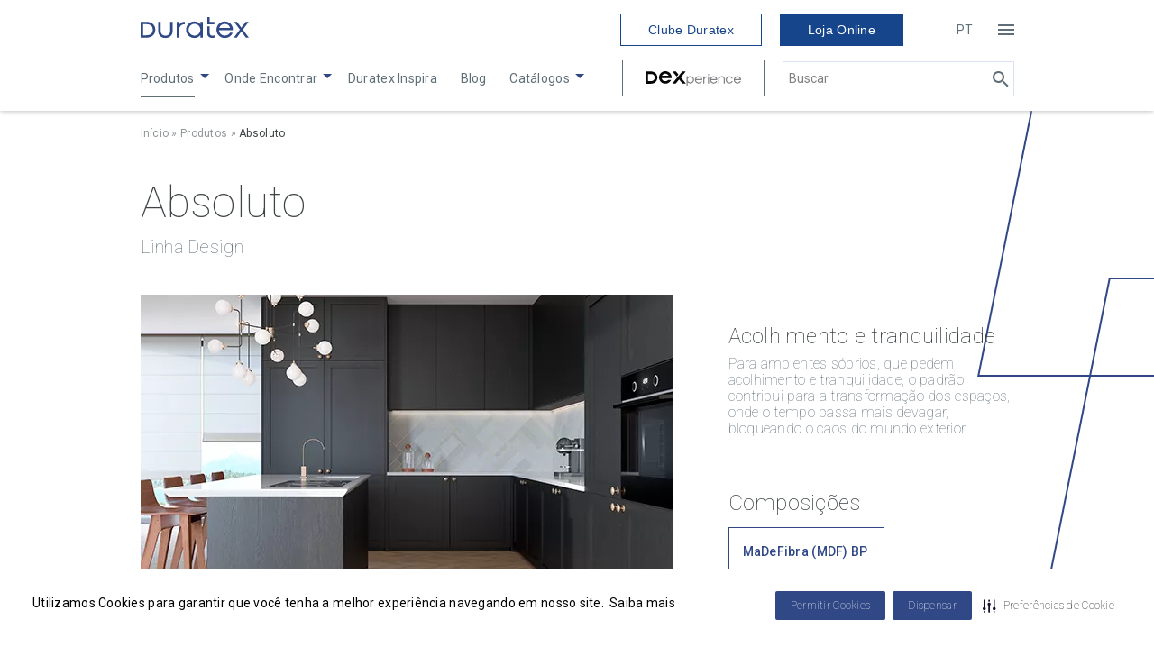

--- FILE ---
content_type: text/html; charset=UTF-8
request_url: https://www.duratexmadeira.com.br/produtos/absoluto/
body_size: 26876
content:
<!DOCTYPE html>

<html class="no-js" lang="pt-br">

<head>
    <!-- Google Tag Manager -->
    <script>
        (function(w, d, s, l, i) {
            w[l] = w[l] || [];
            w[l].push({
                'gtm.start': new Date().getTime(),
                event: 'gtm.js'
            });
            var f = d.getElementsByTagName(s)[0],
                j = d.createElement(s),
                dl = l != 'dataLayer' ? '&l=' + l : '';
            j.async = true;
            j.src =
                'https://www.googletagmanager.com/gtm.js?id=' + i + dl;
            f.parentNode.insertBefore(j, f)[googletagmanager.com];
        })(window, document, 'script', 'dataLayer', 'GTM-58SSCXF');
    </script>
    <!-- End Google Tag Manager -->

    <script>
        (function(d, id) {
            if (!window.flowbox) {
                var f = function() {
                    f.q.push(arguments);
                };
                f.q = [];
                window.flowbox = f;
            }
            if (d.getElementById(id)) {
                return;
            }
            var s = d.createElement('script'),
                fjs = d.scripts[d.scripts.length - 1];
            s.id = id;
            s.async = true;
            s.src = 'https://connect.getflowbox.com/flowbox.js';
            fjs.parentNode.insertBefore(s, fjs);
        })(document, 'flowbox-js-embed');
    </script>

    <script>
        !function(w, d, t) {
            w.TiktokAnalyticsObject = t;
            var ttq = w[t] = w[t] || [];
            ttq.methods = ["page", "track", "identify", "instances", "debug", "on", "off", "once", "ready", "alias", "group", "enableCookie", "disableCookie"], ttq.setAndDefer = function(t, e) {
                t[e] = function() {
                    t.push([e].concat(Array.prototype.slice.call(arguments, 0)))
                }
            };
            for (var i = 0; i < ttq.methods.length; i++) ttq.setAndDefer(ttq, ttq.methods[i]);
            ttq.instance = function(t) {
                for (var e = ttq._i[t] || [], n = 0; n < ttq.methods.length; n++) ttq.setAndDefer(e, ttq.methods[n]);
                return e
            }, ttq.load = function(e, n) {
                var i = "https://analytics.tiktok.com/i18n/pixel/events.js";
                ttq._i = ttq._i || {}, ttq._i[e] = [], ttq._i[e]._u = i, ttq._t = ttq._t || {}, ttq._t[e] = +new Date, ttq._o = ttq._o || {}, ttq._o[e] = n || {};
                n = document.createElement("script");
                n.type = "text/javascript", n.async = !0, n.src = i + "?sdkid=" + e + "&lib=" + t;
                e = document.getElementsByTagName("script")[0];
                e.parentNode.insertBefore(n, e)
            };

            ttq.load('COTOB7RC77UD072DD4HG');
            ttq.page();
        }(window, document, 'ttq');
    </script>

    <meta charset="UTF-8">
    <meta name="viewport" content="width=device-width, initial-scale=1.0">
    <link rel="icon" href="https://www.duratexmadeira.com.br/wp-content/themes/basedigital/assets/img/favicon.ico" />

    <link rel="profile" href="https://gmpg.org/xfn/11">
    <meta name="author" content="base digital">

    <meta name='robots' content='index, follow, max-image-preview:large, max-snippet:-1, max-video-preview:-1' />
<link rel="alternate" hreflang="pt-br" href="https://www.duratexmadeira.com.br/produtos/absoluto/" />
<link rel="alternate" hreflang="x-default" href="https://www.duratexmadeira.com.br/produtos/absoluto/" />

	<!-- This site is optimized with the Yoast SEO plugin v26.6 - https://yoast.com/wordpress/plugins/seo/ -->
	<title>Absoluto | Duratex - Painéis de MDF e MDP</title>
	<meta name="description" content="Confira o padrão Absolutode painel MDF da Duratex em detalhes e faça a escolha ideal para o seu projeto!" />
	<link rel="canonical" href="https://www.duratexmadeira.com.br/produtos/absoluto/" />
	<meta property="og:locale" content="pt_BR" />
	<meta property="og:type" content="article" />
	<meta property="og:title" content="Absoluto | Duratex - Painéis de MDF e MDP" />
	<meta property="og:description" content="Confira o padrão Absolutode painel MDF da Duratex em detalhes e faça a escolha ideal para o seu projeto!" />
	<meta property="og:url" content="https://www.duratexmadeira.com.br/produtos/absoluto/" />
	<meta property="og:site_name" content="Duratex - Painéis de MDF e MDP" />
	<meta property="article:publisher" content="https://www.facebook.com/DuratexBr" />
	<meta property="article:modified_time" content="2024-04-04T21:39:27+00:00" />
	<meta name="twitter:card" content="summary_large_image" />
	<script type="application/ld+json" class="yoast-schema-graph">{"@context":"https://schema.org","@graph":[{"@type":"WebPage","@id":"https://www.duratexmadeira.com.br/produtos/absoluto/","url":"https://www.duratexmadeira.com.br/produtos/absoluto/","name":"Absoluto | Duratex - Painéis de MDF e MDP","isPartOf":{"@id":"https://www.duratexmadeira.com.br/#website"},"datePublished":"2021-06-30T23:04:49+00:00","dateModified":"2024-04-04T21:39:27+00:00","description":"Confira o padrão Absolutode painel MDF da Duratex em detalhes e faça a escolha ideal para o seu projeto!","breadcrumb":{"@id":"https://www.duratexmadeira.com.br/produtos/absoluto/#breadcrumb"},"inLanguage":"pt-BR","potentialAction":[{"@type":"ReadAction","target":["https://www.duratexmadeira.com.br/produtos/absoluto/"]}]},{"@type":"BreadcrumbList","@id":"https://www.duratexmadeira.com.br/produtos/absoluto/#breadcrumb","itemListElement":[{"@type":"ListItem","position":1,"name":"Início","item":"https://www.duratexmadeira.com.br/"},{"@type":"ListItem","position":2,"name":"Produtos","item":"https://www.duratexmadeira.com.br/produtos/"},{"@type":"ListItem","position":3,"name":"Absoluto"}]},{"@type":"WebSite","@id":"https://www.duratexmadeira.com.br/#website","url":"https://www.duratexmadeira.com.br/","name":"Duratex: Maior produtora de MDF e MDP do Hemisfério Sul","description":"A Duratex é maior produtora de painéis de madeira do Hemisfério Sul. Conheça nossos padrões de MDF e MDP e nossa nova coleção!","publisher":{"@id":"https://www.duratexmadeira.com.br/#organization"},"potentialAction":[{"@type":"SearchAction","target":{"@type":"EntryPoint","urlTemplate":"https://www.duratexmadeira.com.br/?s={search_term_string}"},"query-input":{"@type":"PropertyValueSpecification","valueRequired":true,"valueName":"search_term_string"}}],"inLanguage":"pt-BR"},{"@type":"Organization","@id":"https://www.duratexmadeira.com.br/#organization","name":"Duratex","url":"https://www.duratexmadeira.com.br/","logo":{"@type":"ImageObject","inLanguage":"pt-BR","@id":"https://www.duratexmadeira.com.br/#/schema/logo/image/","url":"https://duratex-madeira-prd-images-bucket.s3.amazonaws.com/2021/07/duratex-logo.png","contentUrl":"https://duratex-madeira-prd-images-bucket.s3.amazonaws.com/2021/07/duratex-logo.png","width":153,"height":39,"caption":"Duratex"},"image":{"@id":"https://www.duratexmadeira.com.br/#/schema/logo/image/"},"sameAs":["https://www.facebook.com/DuratexBr","https://www.instagram.com/DuratexBr","https://br.pinterest.com/DuratexBR","https://www.youtube.com/channel/UCLX8tzBtA6fhxUuGy2aWICQ?sub_confirmation=1"]}]}</script>
	<!-- / Yoast SEO plugin. -->


<link rel='dns-prefetch' href='//d335luupugsy2.cloudfront.net' />
<link rel='dns-prefetch' href='//cdnjs.cloudflare.com' />
<link rel="alternate" title="oEmbed (JSON)" type="application/json+oembed" href="https://www.duratexmadeira.com.br/wp-json/oembed/1.0/embed?url=https%3A%2F%2Fwww.duratexmadeira.com.br%2Fprodutos%2Fabsoluto%2F" />
<link rel="alternate" title="oEmbed (XML)" type="text/xml+oembed" href="https://www.duratexmadeira.com.br/wp-json/oembed/1.0/embed?url=https%3A%2F%2Fwww.duratexmadeira.com.br%2Fprodutos%2Fabsoluto%2F&#038;format=xml" />
<style id='wp-img-auto-sizes-contain-inline-css' type='text/css'>
img:is([sizes=auto i],[sizes^="auto," i]){contain-intrinsic-size:3000px 1500px}
/*# sourceURL=wp-img-auto-sizes-contain-inline-css */
</style>
<link rel='stylesheet' id='wp-block-library-css' href='https://www.duratexmadeira.com.br/wp-includes/css/dist/block-library/style.min.css?ver=6.9' type='text/css' media='all' />
<style id='wp-block-library-inline-css' type='text/css'>
/*wp_block_styles_on_demand_placeholder:696a8936633f6*/
/*# sourceURL=wp-block-library-inline-css */
</style>
<style id='classic-theme-styles-inline-css' type='text/css'>
/*! This file is auto-generated */
.wp-block-button__link{color:#fff;background-color:#32373c;border-radius:9999px;box-shadow:none;text-decoration:none;padding:calc(.667em + 2px) calc(1.333em + 2px);font-size:1.125em}.wp-block-file__button{background:#32373c;color:#fff;text-decoration:none}
/*# sourceURL=/wp-includes/css/classic-themes.min.css */
</style>
<link rel='stylesheet' id='contact-form-7-css' href='https://www.duratexmadeira.com.br/wp-content/plugins/contact-form-7/includes/css/styles.css?ver=6.1.4' type='text/css' media='all' />
<link rel='stylesheet' id='wpml-legacy-horizontal-list-0-css' href='https://www.duratexmadeira.com.br/wp-content/plugins/sitepress-multilingual-cms/templates/language-switchers/legacy-list-horizontal/style.min.css?ver=1' type='text/css' media='all' />
<link rel='stylesheet' id='wpml-legacy-post-translations-0-css' href='https://www.duratexmadeira.com.br/wp-content/plugins/sitepress-multilingual-cms/templates/language-switchers/legacy-post-translations/style.min.css?ver=1' type='text/css' media='all' />
<link rel='stylesheet' id='slick-css-css' href='//cdnjs.cloudflare.com/ajax/libs/slick-carousel/1.8.1/slick.css?ver=1.8.1' type='text/css' media='all' />
<link rel='stylesheet' id='main-css-css' href='https://www.duratexmadeira.com.br/wp-content/themes/basedigital/assets/css/main.min.css?ver=5.6' type='text/css' media='all' />
<script type="text/javascript" id="wpml-cookie-js-extra">
/* <![CDATA[ */
var wpml_cookies = {"wp-wpml_current_language":{"value":"pt-br","expires":1,"path":"/"}};
var wpml_cookies = {"wp-wpml_current_language":{"value":"pt-br","expires":1,"path":"/"}};
//# sourceURL=wpml-cookie-js-extra
/* ]]> */
</script>
<script type="text/javascript" src="https://www.duratexmadeira.com.br/wp-content/plugins/sitepress-multilingual-cms/res/js/cookies/language-cookie.js?ver=486900" id="wpml-cookie-js" defer="defer" data-wp-strategy="defer"></script>
<link rel="https://api.w.org/" href="https://www.duratexmadeira.com.br/wp-json/" /><link rel="alternate" title="JSON" type="application/json" href="https://www.duratexmadeira.com.br/wp-json/wp/v2/padroes/115207" /><link rel='shortlink' href='https://www.duratexmadeira.com.br/?p=115207' />
<meta name="generator" content="WPML ver:4.8.6 stt:43;" />
<script language="javascript" type="text/javascript">
			 var style = document.createElement("style");
			 style.type = "text/css";
			 style.id = "antiClickjack";
			 if ("cssText" in style){
			   style.cssText = "body{display:none !important;}";
			 }else{
			   style.innerHTML = "body{display:none !important;}";
			}
			document.getElementsByTagName("head")[0].appendChild(style);

			if (top.document.domain === document.domain) {
			 var antiClickjack = document.getElementById("antiClickjack");
			 antiClickjack.parentNode.removeChild(antiClickjack);
			} else {
			 top.location = self.location;
			}
		  </script>		<style type="text/css" id="wp-custom-css">
			.myButton {
	background-color:#17458c;
	display:inline-block;
	cursor:pointer;
	color:#ffffff;
	font-family:Arial;
	font-size:14px;
	padding: 7px 10px!important;
	text-decoration:none;
}
.myButton:hover {
	background-color:#e16822;
}
.myButton:active {
	position:relative;
	top:1px;
	transform: scale(1.1);
    transition: all 0.5s;
	color: White;!important
}

.header-main {
    padding: 15px;
    height: auto;
    box-shadow: 0px 0px #adadad, 0em 0 0.4em #adadad;!important
}

.grecaptcha-badge { visibility: hidden; }

.slider .publicity .info .arrow {
    position: absolute;
    bottom: 45px;
    left: 50px;
    display: none;
}
.menu-main-menu-container {
    font-size: 13px;
}

.footer__copyright {
    display: flex !important;
    align-items: center;
    justify-content: space-between !important;
    gap: 20px;
    width: clamp(280px, 100%, 1200px);
    max-width: 100%;
    text-align: center;
    font-size: 12px;
    margin: 0 auto;
    padding: 16px;
    display: flex;
    justify-content: center;
    gap: 16px;
    border-top: 1px solid #919699;

}

    @media(max-width:1024px) {
			.footer__copyright{
        flex-direction: column-reverse;
        justify-content: center !important;
        border-top: unset;
    }
}

.footer__copyright .footer__copyright__links{
        display: flex;
        align-items: center;
        gap: 20px;
}

        @media(max-width:1024px) {
.footer__copyright .footer__copyright__links{
        flex-direction: column;
					}
    }		</style>
		
    <link rel='stylesheet' type='text/css' href='https://cdn-prod.securiti.ai/consent/cookie-consent.css' />
</head>

<body class="absoluto test">
    <!-- After adding this script, call setConsentBannerParams({uuid: <unique id> }) to set unique ID for a customer. -->
    <script>
        (function() {
            let SECURITY_DOMAIN_ID = '53953e00-8cb1-4efe-90b0-25cf79213f75';
            if (window.location.origin == 'https://duratex-madeira.stg.dtxlabs.com.br') {
                SECURITY_DOMAIN_ID = '1258808f-fb27-4b90-8373-f1b113bb5fd6'
            }
            if (window.location.origin == 'https://duratex-madeira.dev.dtxlabs.com.br') {
                SECURITY_DOMAIN_ID = '1258808f-fb27-4b90-8373-f1b113bb5fd6'
            }
            var s = document.createElement('script');
            s.src = 'https://cdn-prod.securiti.ai/consent/cookie-consent-sdk-loader.js';
            s.setAttribute('data-tenant-uuid', 'efd715f3-2309-47fb-bf4e-14551ef0a9ab');
            s.setAttribute('data-domain-uuid', SECURITY_DOMAIN_ID);
            s.setAttribute('data-backend-url', 'https://app.securiti.ai');
            s.setAttribute('data-skip-css', 'false');
            s.defer = true;
            var parent_node = document.head || document.body;
            parent_node.appendChild(s);
            s.addEventListener('load', function() {
                window.initCmp();
            });
        })()
    </script>

    <!-- Google Tag Manager (noscript) -->
    <noscript><iframe src="https://www.googletagmanager.com/ns.html?id=GTM-58SSCXF [googletagmanager.com]" height="0" width="0" style="display:none;visibility:hidden"></iframe></noscript>
    <!-- End Google Tag Manager (noscript) -->

            <header class="header-main">
            <div class="container">
                <div class="menus">
                    <div class="box menus_box">
                        <a href="https://www.duratexmadeira.com.br" class="logo" aria-label="Link to home">
                            <svg width="120" height="24" viewBox="0 0 120 24" fill="none" xmlns="http://www.w3.org/2000/svg">
<path d="M6.49832 20.1263C9.87177 20.1263 13.457 18.7062 13.457 13.9856C13.457 9.22949 9.87177 7.84487 6.49832 7.84487H2.70007V20.1276H6.49832V20.1263ZM0 5.21765H6.60485C11.6104 5.21765 16.2636 7.95007 16.2636 13.9856C16.2636 19.9843 11.6118 22.7522 6.60485 22.7522H0V5.21765Z" fill="#304886"/>
<path d="M19.4556 15.2637V5.21765H22.1898V15.2269C22.1898 18.5641 24.2126 20.5523 27.4808 20.5523C30.7464 20.5523 32.7705 18.5641 32.7705 15.2269V5.21765H35.5048V15.2637C35.5048 20.1618 32.0248 23.144 27.4808 23.144C22.9 23.144 19.4556 20.1618 19.4556 15.2637Z" fill="#304886"/>
<path d="M40.0117 5.21761H42.7105V8.5904C43.8481 6.42471 45.9774 5.14661 48.9247 5.14661V7.91584C45.7657 7.84483 42.7105 9.61998 42.7105 14.4129V22.7535H40.0117V5.21761Z" fill="#304886"/>
<path d="M66.2142 13.9856C66.2142 10.0802 63.3024 7.48853 59.7159 7.48853C56.1307 7.48853 53.2189 10.292 53.2189 13.9856C53.2189 17.7121 56.1307 20.4813 59.7159 20.4813C63.2669 20.4813 66.2142 17.7489 66.2142 13.9856ZM50.4136 13.9856C50.4136 8.87315 54.5696 4.82581 59.4673 4.82581C62.4856 4.82581 64.9358 6.21042 66.2497 8.02108V5.21634H68.9485V22.7522H66.2497V19.9488C64.9358 21.7594 62.4856 23.144 59.4673 23.144C54.5682 23.144 50.4136 19.098 50.4136 13.9856Z" fill="#304886"/>
<path d="M76.5791 10.3287V17.357C76.5791 20.2683 78.4256 21.048 81.9411 20.2314V22.7167C77.0066 23.7462 73.8804 21.9711 73.8804 17.6042V10.3274H76.5791V10.3287ZM76.5791 0V5.21763H81.6926V7.88035H73.8804V0H76.5791Z" fill="#304886"/>
<path d="M87.1586 11.9974H99.2294C98.4837 9.05198 96.1045 7.52403 93.2282 7.52403C90.4255 7.52403 87.9753 9.33468 87.1586 11.9974ZM102.249 14.5878H86.9114C87.1941 18.0316 89.8929 20.4458 93.3373 20.4458C96.3202 20.4458 98.2377 19.0967 99.09 17.1795H102.037C100.936 20.835 97.279 23.144 93.3018 23.144C88.0464 23.144 84.0706 18.9902 84.0706 13.9856C84.0706 8.87315 88.1542 4.82581 93.3018 4.82581C98.3798 4.82581 102.321 8.76664 102.321 13.5937C102.32 14.0553 102.285 14.4116 102.249 14.5878Z" fill="#304886"/>
<path d="M110.058 13.8436L103.596 5.21765H106.827L111.691 11.7844L116.591 5.21765H119.822L113.36 13.8436L120 22.7522H116.769L111.691 15.9014L106.614 22.7522H103.384L110.058 13.8436Z" fill="#304886"/>
</svg>
                        </a>
                        <div class="menus_box-superior-burguer">
                            <nav class="superior">
                                <div class="menu-menu-superior-container"><ul id="menu-menu-superior" class="menu"><li id="menu-item-129702" class="menu-item menu-item-type-custom menu-item-object-custom menu-item-129702"><a href="https://www.clubeduratex.com.br/">Clube Duratex</a></li>
<li id="menu-item-129703" class="menu-item menu-item-type-custom menu-item-object-custom menu-item-129703"><a href="/loja-amostras/">Loja Online</a></li>
</ul></div>                            </nav>
                            <ul class="nav-languages">
                                <li><span>PT</span></li>                            </ul>
                            <button class="hamburger-menu" aria-label="Open menu">
                                <span></span>
                                <span></span>
                                <span></span>
                            </button>
                        </div>  
                    </div>

                    <div class="box menus_box">
                        
                        <nav class="nav-main">
                            <div class="menu-main-menu-container"><ul id="menu-main-menu" class="menu"><li id="menu-item-111728" class="menu-item menu-item-type-post_type_archive menu-item-object-padroes menu-item-has-children menu-item-111728 current-menu-item"><a href="https://www.duratexmadeira.com.br/produtos/">Produtos</a>
<ul class="sub-menu">
	<li id="menu-item-120692" class="menu-item menu-item-type-custom menu-item-object-custom menu-item-120692 current-menu-item"><a href="https://www.duratexmadeira.com.br/produtos/">Portfólio Duratex</a></li>
	<li id="menu-item-120693" class="menu-item menu-item-type-custom menu-item-object-custom menu-item-120693 current-menu-item"><a href="https://www.duratexmadeira.com.br/produtos/?filtro_linhas%5B%5D=120274">Duratex YOU</a></li>
</ul>
</li>
<li id="menu-item-111729" class="menu-item menu-item-type-post_type_archive menu-item-object-onde_comprar menu-item-has-children menu-item-111729"><a href="https://www.duratexmadeira.com.br/onde-comprar/">Onde Encontrar</a>
<ul class="sub-menu">
	<li id="menu-item-120694" class="menu-item menu-item-type-custom menu-item-object-custom menu-item-120694"><a href="/onde-comprar">Portfólio Duratex</a></li>
	<li id="menu-item-120695" class="menu-item menu-item-type-custom menu-item-object-custom menu-item-120695"><a href="/onde-comprar?collection=duratexyou">Duratex YOU</a></li>
	<li id="menu-item-120771" class="menu-item menu-item-type-custom menu-item-object-custom menu-item-120771"><a target="_blank" href="https://duratex-madeira-prd-images-bucket.s3.amazonaws.com/2024/08/ContatoExportacaoDuratex.pdf">No mundo</a></li>
</ul>
</li>
<li id="menu-item-118278" class="menu-item menu-item-type-custom menu-item-object-custom menu-item-118278"><a href="https://www.duratexmadeira.com.br/inspira">Duratex Inspira</a></li>
<li id="menu-item-111736" class="menu-item menu-item-type-post_type_archive menu-item-object-news menu-item-111736"><a href="https://www.duratexmadeira.com.br/blog/">Blog</a></li>
<li id="menu-item-118282" class="menu-item menu-item-type-custom menu-item-object-custom menu-item-has-children menu-item-118282"><a target="_blank" href="https://duratex-madeira-prd-images-bucket.s3.amazonaws.com/2025/02/CATALOGO-2025-DURATEX.pdf">Catálogos</a>
<ul class="sub-menu">
	<li id="menu-item-130008" class="menu-item menu-item-type-post_type menu-item-object-page menu-item-130008"><a href="https://www.duratexmadeira.com.br/download/">Downloads</a></li>
	<li id="menu-item-120773" class="menu-item menu-item-type-custom menu-item-object-custom menu-item-120773"><a target="_blank" href="https://materiais.duratexmadeira.com.br/acessar-catalogo-dx">Portfólio Duratex</a></li>
	<li id="menu-item-120774" class="menu-item menu-item-type-custom menu-item-object-custom menu-item-120774"><a target="_blank" href="https://materiais.duratexmadeira.com.br/catalogo-colecao-harmonia">Coleção Harmonia</a></li>
	<li id="menu-item-120776" class="menu-item menu-item-type-custom menu-item-object-custom menu-item-120776"><a target="_blank" href="https://materiais.duratexmadeira.com.br/catalago-linha-acetinatta">Linha Acetinatta</a></li>
	<li id="menu-item-120775" class="menu-item menu-item-type-custom menu-item-object-custom menu-item-120775"><a target="_blank" href="https://materiais.duratexmadeira.com.br/duratex-you">Duratex You</a></li>
</ul>
</li>
</ul></div>                        </nav>
                        <div class="menus_box-inferior">
                            <a class="btn-special" target="_blank" href="https://www.dexperience.com.br/">
                                <svg width="198" height="30" viewBox="0 0 198 30" fill="none" xmlns="http://www.w3.org/2000/svg">
<path d="M165.984 18.1288C165.983 17.1314 166.18 16.1436 166.564 15.2221C166.949 14.3007 167.513 13.4639 168.224 12.7599C168.936 12.0559 169.781 11.4987 170.71 11.1204C171.639 10.7421 172.635 10.5501 173.639 10.5555C175.223 10.502 176.781 10.9553 178.085 11.8484C179.389 12.7416 180.37 14.0274 180.882 15.516H178.401C177.975 14.6387 177.293 13.909 176.444 13.422C175.595 12.9351 174.617 12.7134 173.639 12.7859C172.226 12.8067 170.878 13.3787 169.886 14.3783C168.894 15.3779 168.338 16.7249 168.338 18.1283C168.338 19.5316 168.894 20.8786 169.886 21.8782C170.878 22.8779 172.226 23.4499 173.639 23.4707C174.616 23.5638 175.598 23.3545 176.451 22.8713C177.303 22.3882 177.984 21.6549 178.401 20.7722H180.882C180.362 22.2537 179.379 23.5312 178.076 24.4178C176.773 25.3045 175.218 25.7537 173.639 25.6998C172.635 25.7052 171.639 25.5133 170.71 25.1349C169.781 24.7566 168.936 24.1994 168.224 23.4955C167.513 22.7915 166.949 21.9547 166.564 21.0332C166.18 20.1118 165.983 19.1239 165.984 18.1265" fill="#818386"/>
<path d="M104.81 16.4381H114.911C114.648 15.3306 114.001 14.3506 113.082 13.6706C112.164 12.9905 111.033 12.6539 109.89 12.7201C108.753 12.716 107.645 13.0754 106.73 13.745C105.815 14.4146 105.143 15.3588 104.81 16.4381ZM117.442 18.591H104.602C104.691 19.9354 105.3 21.1936 106.302 22.1014C107.304 23.0093 108.622 23.4962 109.978 23.46C110.963 23.5453 111.951 23.3313 112.811 22.8465C113.671 22.3617 114.362 21.6288 114.793 20.7451H117.259C116.734 22.239 115.741 23.5265 114.425 24.4187C113.11 25.3108 111.541 25.7607 109.949 25.7021C108.942 25.7021 107.945 25.5052 107.015 25.1226C106.085 24.7401 105.24 24.1794 104.528 23.4726C103.817 22.7657 103.252 21.9266 102.867 21.003C102.481 20.0795 102.283 19.0897 102.283 18.09C102.283 17.0904 102.481 16.1006 102.867 15.177C103.252 14.2535 103.817 13.4143 104.528 12.7075C105.24 12.0007 106.085 11.44 107.015 11.0574C107.945 10.6749 108.942 10.478 109.949 10.478C110.928 10.4589 111.901 10.6328 112.811 10.9896C113.722 11.3465 114.553 11.8792 115.255 12.5569C115.957 13.2346 116.516 14.0439 116.901 14.9379C117.286 15.8319 117.489 16.7928 117.497 17.765C117.501 18.04 117.481 18.3148 117.437 18.5863" fill="#818386"/>
<path d="M136.027 16.4381H146.128C145.865 15.3306 145.218 14.3506 144.299 13.6706C143.381 12.9905 142.25 12.6539 141.106 12.7201C139.97 12.716 138.862 13.0754 137.947 13.745C137.032 14.4146 136.359 15.3588 136.026 16.4381M148.653 18.591H135.825C135.913 19.9355 136.522 21.1938 137.524 22.1018C138.527 23.0097 139.845 23.4965 141.201 23.46C142.186 23.5453 143.174 23.3313 144.034 22.8465C144.893 22.3617 145.585 21.6288 146.015 20.7451H148.481C147.957 22.239 146.964 23.5265 145.648 24.4187C144.332 25.3108 142.763 25.7607 141.171 25.7021C140.165 25.7021 139.168 25.5052 138.238 25.1226C137.308 24.7401 136.463 24.1794 135.751 23.4726C135.039 22.7657 134.475 21.9266 134.089 21.003C133.704 20.0795 133.506 19.0897 133.506 18.09C133.506 17.0904 133.704 16.1006 134.089 15.177C134.475 14.2535 135.039 13.4143 135.751 12.7075C136.463 12.0007 137.308 11.44 138.238 11.0574C139.168 10.6749 140.165 10.478 141.171 10.478C142.15 10.4589 143.123 10.6328 144.034 10.9896C144.945 11.3465 145.775 11.8792 146.477 12.5569C147.179 13.2346 147.739 14.0439 148.124 14.9379C148.509 15.8319 148.711 16.7928 148.72 17.765C148.724 18.04 148.704 18.3148 148.66 18.5863" fill="#818386"/>
<path d="M150.695 10.8172H153.002V12.956C153.61 12.1608 154.401 11.5216 155.309 11.0918C156.217 10.662 157.215 10.454 158.22 10.4852C159.037 10.4241 159.857 10.5389 160.625 10.8216C161.393 11.1044 162.09 11.5484 162.67 12.1235C163.249 12.6985 163.696 13.3909 163.981 14.1534C164.266 14.9159 164.382 15.7305 164.32 16.5415V25.7011H162.014V16.8125C162.07 16.2568 162 15.6958 161.811 15.17C161.622 14.6441 161.317 14.1666 160.92 13.7717C160.522 13.3768 160.041 13.0746 159.512 12.8866C158.982 12.6987 158.417 12.6299 157.858 12.685C157.209 12.6649 156.564 12.7778 155.962 13.0166C155.36 13.2555 154.814 13.6152 154.358 14.0732C153.903 14.5313 153.547 15.0777 153.314 15.6785C153.081 16.2792 152.975 16.9213 153.003 17.5646V25.7011H150.697L150.695 10.8172Z" fill="#818386"/>
<path d="M119.615 10.8173H121.921V13.6801C122.431 12.7387 123.203 11.9626 124.144 11.4442C125.085 10.9259 126.157 10.6871 127.231 10.7563V13.1087C124.53 13.0465 121.921 14.553 121.921 18.623V25.7024H119.615V10.8173Z" fill="#818386"/>
<path d="M129.192 10.8172H131.499V25.7022H129.192V10.8172ZM129.133 6.11719H131.56V8.52704H129.133V6.11719Z" fill="#818386"/>
<path d="M92.8811 12.6089C93.952 12.6126 94.9977 12.9315 95.8861 13.5252C96.7745 14.1189 97.4657 14.9609 97.8724 15.9446C98.2791 16.9284 98.3829 18.0097 98.1709 19.0521C97.9588 20.0944 97.4403 21.0509 96.681 21.8007C95.9216 22.5505 94.9555 23.06 93.9046 23.2647C92.8538 23.4693 91.7654 23.3601 90.7771 22.9507C89.7887 22.5412 88.9448 21.8501 88.352 20.9645C87.7591 20.079 87.4439 19.0387 87.4463 17.9753C87.448 17.2685 87.5899 16.569 87.864 15.9166C88.1381 15.2643 88.539 14.6721 89.0437 14.1737C89.5485 13.6753 90.1472 13.2806 90.8056 13.0121C91.464 12.7436 92.1693 12.6066 92.8811 12.6089ZM87.4167 29.9918L87.4333 23.1752C88.1332 23.9643 88.9938 24.5971 89.9581 25.0317C90.9224 25.4663 91.9686 25.6929 93.0276 25.6965C95.0581 25.6586 96.9927 24.8323 98.4169 23.3947C99.8411 21.9571 100.641 20.0227 100.646 18.006C100.651 15.9894 99.8605 14.0511 98.4434 12.6066C97.0262 11.1622 95.0956 10.3265 93.0654 10.2788C92.0065 10.2772 90.9592 10.4988 89.9929 10.9287C89.0265 11.3587 88.1629 11.9873 87.4592 12.7731L87.4651 10.4712H85.1234L85.0762 29.9894L87.4167 29.9918Z" fill="#818386"/>
<path d="M185.312 16.4381H195.413C195.15 15.3306 194.503 14.3506 193.584 13.6706C192.666 12.9905 191.535 12.6539 190.392 12.7201C189.255 12.716 188.147 13.0754 187.232 13.745C186.317 14.4146 185.644 15.3588 185.311 16.4381M197.938 18.591H185.104C185.192 19.9355 185.801 21.1938 186.804 22.1018C187.806 23.0097 189.124 23.4965 190.48 23.46C191.465 23.5453 192.453 23.3313 193.313 22.8465C194.173 22.3617 194.864 21.6288 195.295 20.7451H197.761C197.236 22.239 196.243 23.5265 194.927 24.4187C193.612 25.3108 192.043 25.7607 190.451 25.7021C189.444 25.7021 188.447 25.5052 187.517 25.1226C186.587 24.7401 185.742 24.1794 185.03 23.4726C184.319 22.7657 183.754 21.9266 183.369 21.003C182.983 20.0795 182.785 19.0897 182.785 18.09C182.785 17.0904 182.983 16.1006 183.369 15.177C183.754 14.2535 184.319 13.4143 185.03 12.7075C185.742 12.0007 186.587 11.44 187.517 11.0574C188.447 10.6749 189.444 10.478 190.451 10.478C191.43 10.4589 192.403 10.6328 193.313 10.9896C194.224 11.3465 195.055 11.8792 195.757 12.5569C196.459 13.2346 197.018 14.0439 197.403 14.9379C197.788 15.8319 197.991 16.7928 197.999 17.765C198.003 18.04 197.983 18.3148 197.939 18.5863" fill="#818386"/>
<path d="M11.8716 0.585451H0V26.0544H11.8716L11.8858 26.0121C15.2813 26.0104 18.537 24.6693 20.9367 22.2839C23.3364 19.8985 24.6836 16.6641 24.6819 13.2923C24.6802 9.92055 23.3297 6.68754 20.9275 4.30454C18.5253 1.92154 15.2671 0.58374 11.8716 0.585451ZM11.7665 20.668V20.7079H5.3167V5.93195H11.8149C12.7893 5.93496 13.7535 6.12851 14.6526 6.50156C15.5516 6.87462 16.3679 7.41986 17.0547 8.10617C17.7416 8.79248 18.2856 9.6064 18.6556 10.5015C19.0257 11.3966 19.2146 12.3553 19.2116 13.3228C19.2086 14.2904 19.0137 15.2479 18.638 16.1407C18.2623 17.0335 17.7133 17.844 17.0221 18.5261C16.331 19.2082 15.5114 19.7484 14.61 20.1159C13.7086 20.4834 12.7432 20.671 11.7688 20.668" fill="#050605"/>
<path d="M83.366 0.498535H76.2392L55.5762 25.6718H62.7029L69.5922 17.2795L76.4803 25.6718H83.607L73.1544 12.9373L83.366 0.498535Z" fill="#050605"/>
<path d="M68.15 6.83408L62.9432 0.498535H55.8164L64.5866 11.1751L68.15 6.83408Z" fill="#050605"/>
<path d="M54.0497 14.6103C54.4542 11.3441 53.5975 8.04706 51.6522 5.38291C49.707 2.71875 46.8175 0.885341 43.5656 0.251792C40.3137 -0.381757 36.9409 0.231603 34.1261 1.96838C31.3113 3.70517 29.2637 6.4364 28.3954 9.6122C27.5271 12.788 27.9026 16.1726 29.4464 19.0845C30.9902 21.9963 33.5875 24.2193 36.7156 25.3059C39.8436 26.3924 43.27 26.2618 46.305 24.9404C49.34 23.619 51.7582 21.2048 53.0726 18.184H46.962C45.9944 19.2784 44.7388 20.0834 43.3361 20.5086C41.9334 20.9339 40.4392 20.9625 39.021 20.5914C37.6029 20.2203 36.3169 19.464 35.3075 18.4075C34.298 17.351 33.6051 16.0361 33.3063 14.6103H54.0497ZM41.0344 5.17737C42.5085 5.17717 43.9532 5.58704 45.2046 6.36052C46.4561 7.134 47.4644 8.24015 48.1151 9.55359H33.9526C34.6035 8.24006 35.612 7.13386 36.8636 6.36038C38.1153 5.58691 39.5602 5.17709 41.0344 5.17737Z" fill="#050605"/>
</svg>
                            </a>
                            <form class="menus_box-form" method="get" action="https://www.duratexmadeira.com.br/" autocomplete="off">
                                <input type="text" class="search-field dm-font" name="s" placeholder="Buscar" value="">
                                                                    <button type="submit" class="submit-btn">
                                    <svg width="18" height="18" viewBox="0 0 18 18" fill="none" xmlns="http://www.w3.org/2000/svg">
<path d="M6.5 0C8.22391 0 9.87721 0.684819 11.0962 1.90381C12.3152 3.12279 13 4.77609 13 6.5C13 8.11 12.41 9.59 11.44 10.73L11.71 11H12.5L17.5 16L16 17.5L11 12.5V11.71L10.73 11.44C9.59 12.41 8.11 13 6.5 13C4.77609 13 3.12279 12.3152 1.90381 11.0962C0.684819 9.87721 0 8.22391 0 6.5C0 4.77609 0.684819 3.12279 1.90381 1.90381C3.12279 0.684819 4.77609 0 6.5 0ZM6.5 2C4 2 2 4 2 6.5C2 9 4 11 6.5 11C9 11 11 9 11 6.5C11 4 9 2 6.5 2Z" fill="#5F6E77"/>
</svg>
                                    </button>
                                                            </form>
                        </div>
                    </div>
                </div>
            </div>
        </header>
    
    <form id="searchform" method="get" action="https://www.duratexmadeira.com.br/" autocomplete="off">
    <div class="container">
        <button class="search">
                    </button>
        <input type="text" class="search-field dm-font" name="s" placeholder="Faça sua busca" value="">
                    <button type="submit" class="submit-btn button third large">
                Buscar            </button>
                <button class="close item-top-menu">
            <svg width="30" height="24" viewBox="0 0 30 24" fill="none" xmlns="http://www.w3.org/2000/svg">
<rect x="3.68652" y="21.8995" width="30" height="2" transform="rotate(-45 3.68652 21.8995)" fill="#5F6E77"/>
<rect x="24.8999" y="23.3137" width="30" height="2" transform="rotate(-135 24.8999 23.3137)" fill="#5F6E77"/>
</svg>
        </button>
    </div>
<input type='hidden' name='lang' value='pt-br' /></form>
    <div class="menu-header">
    <div class="container">
        <div class="top-menu">
            <div class="logo">
                <a href="https://www.duratexmadeira.com.br" aria-label="Link to home">
                    <svg width="120" height="24" viewBox="0 0 120 24" fill="none" xmlns="http://www.w3.org/2000/svg">
<path d="M6.49832 20.1263C9.87177 20.1263 13.457 18.7062 13.457 13.9856C13.457 9.22949 9.87177 7.84487 6.49832 7.84487H2.70007V20.1276H6.49832V20.1263ZM0 5.21765H6.60485C11.6104 5.21765 16.2636 7.95007 16.2636 13.9856C16.2636 19.9843 11.6118 22.7522 6.60485 22.7522H0V5.21765Z" fill="#304886"/>
<path d="M19.4556 15.2637V5.21765H22.1898V15.2269C22.1898 18.5641 24.2126 20.5523 27.4808 20.5523C30.7464 20.5523 32.7705 18.5641 32.7705 15.2269V5.21765H35.5048V15.2637C35.5048 20.1618 32.0248 23.144 27.4808 23.144C22.9 23.144 19.4556 20.1618 19.4556 15.2637Z" fill="#304886"/>
<path d="M40.0117 5.21761H42.7105V8.5904C43.8481 6.42471 45.9774 5.14661 48.9247 5.14661V7.91584C45.7657 7.84483 42.7105 9.61998 42.7105 14.4129V22.7535H40.0117V5.21761Z" fill="#304886"/>
<path d="M66.2142 13.9856C66.2142 10.0802 63.3024 7.48853 59.7159 7.48853C56.1307 7.48853 53.2189 10.292 53.2189 13.9856C53.2189 17.7121 56.1307 20.4813 59.7159 20.4813C63.2669 20.4813 66.2142 17.7489 66.2142 13.9856ZM50.4136 13.9856C50.4136 8.87315 54.5696 4.82581 59.4673 4.82581C62.4856 4.82581 64.9358 6.21042 66.2497 8.02108V5.21634H68.9485V22.7522H66.2497V19.9488C64.9358 21.7594 62.4856 23.144 59.4673 23.144C54.5682 23.144 50.4136 19.098 50.4136 13.9856Z" fill="#304886"/>
<path d="M76.5791 10.3287V17.357C76.5791 20.2683 78.4256 21.048 81.9411 20.2314V22.7167C77.0066 23.7462 73.8804 21.9711 73.8804 17.6042V10.3274H76.5791V10.3287ZM76.5791 0V5.21763H81.6926V7.88035H73.8804V0H76.5791Z" fill="#304886"/>
<path d="M87.1586 11.9974H99.2294C98.4837 9.05198 96.1045 7.52403 93.2282 7.52403C90.4255 7.52403 87.9753 9.33468 87.1586 11.9974ZM102.249 14.5878H86.9114C87.1941 18.0316 89.8929 20.4458 93.3373 20.4458C96.3202 20.4458 98.2377 19.0967 99.09 17.1795H102.037C100.936 20.835 97.279 23.144 93.3018 23.144C88.0464 23.144 84.0706 18.9902 84.0706 13.9856C84.0706 8.87315 88.1542 4.82581 93.3018 4.82581C98.3798 4.82581 102.321 8.76664 102.321 13.5937C102.32 14.0553 102.285 14.4116 102.249 14.5878Z" fill="#304886"/>
<path d="M110.058 13.8436L103.596 5.21765H106.827L111.691 11.7844L116.591 5.21765H119.822L113.36 13.8436L120 22.7522H116.769L111.691 15.9014L106.614 22.7522H103.384L110.058 13.8436Z" fill="#304886"/>
</svg>
                </a>
            </div>

            <div class="nav-top-menu">
                <a href="https://www.duratexmadeira.com.br/fale-conosco/" class="item-top-menu link-contact">
                    FALE CONOSCO                </a>

                <ul class="nav-languages item-top-menu">
                    <li><span>PT</span></li>                </ul>

                <button class="close item-top-menu" aria-label="Close">
                    <svg width="30" height="24" viewBox="0 0 30 24" fill="none" xmlns="http://www.w3.org/2000/svg">
<rect x="3.68652" y="21.8995" width="30" height="2" transform="rotate(-45 3.68652 21.8995)" fill="#5F6E77"/>
<rect x="24.8999" y="23.3137" width="30" height="2" transform="rotate(-135 24.8999 23.3137)" fill="#5F6E77"/>
</svg>
                </button>
            </div>
        </div>

        <nav class="nav-header-menu">
            <div class="menu-menu-principal-container"><ul id="menu-menu-principal" class="menu"><li id="menu-item-113694" class="menu-item menu-item-type-post_type_archive menu-item-object-padroes menu-item-has-children menu-item-113694 current-menu-item"><a href="https://www.duratexmadeira.com.br/produtos/">Produtos</a>
<ul class="sub-menu">
	<li id="menu-item-129565" class="menu-item menu-item-type-custom menu-item-object-custom menu-item-129565"><a href="https://www.duratexmadeira.com.br/mostras-de-decoracao/">Mostras</a></li>
	<li id="menu-item-113695" class="menu-item menu-item-type-post_type_archive menu-item-object-collections menu-item-113695"><a href="https://www.duratexmadeira.com.br/colecoes/">Coleções</a></li>
	<li id="menu-item-113701" class="menu-item menu-item-type-post_type_archive menu-item-object-common_question menu-item-113701"><a href="https://www.duratexmadeira.com.br/perguntas-frequentes/">Perguntas Frequentes</a></li>
	<li id="menu-item-118279" class="menu-item menu-item-type-custom menu-item-object-custom menu-item-118279"><a href="https://www.duratexmadeira.com.br/inspira">Duratex Inspira</a></li>
	<li id="menu-item-113795" class="menu-item menu-item-type-post_type_archive menu-item-object-manuals_certificates menu-item-113795"><a href="https://www.duratexmadeira.com.br/downloads/">Baixar Arquivos</a></li>
	<li id="menu-item-118283" class="menu-item menu-item-type-custom menu-item-object-custom menu-item-118283"><a href="https://duratex-madeira-prd-images-bucket.s3.amazonaws.com/2024/03/PORTFOLIO-DIGITAL-2024B.pdf">Catálogo</a></li>
</ul>
</li>
</ul></div>        </nav>

        <div class="image-menu">
            <img src="https://www.duratexmadeira.com.br/wp-content/themes/basedigital/assets/img/menu-image.webp" loading="lazy">
        </div>
    </div>
</div><main class="products-single">
    <span class="graph-one graph"><svg width="196" height="1036" viewBox="0 0 196 1036" fill="none" xmlns="http://www.w3.org/2000/svg">
<path d="M565.78 309L420.253 1035H1.22034L146.747 309H565.78Z" stroke="#304886" stroke-width="2"/>
<path d="M565.78 -309L420.253 417H1.22034L146.747 -309H565.78Z" stroke="#304886" stroke-width="2"/>
</svg>
</span>

    <section class="container">
        <p id="breadcrumbs"><span><span><a href="https://www.duratexmadeira.com.br/">Início</a></span> » <span><a href="https://www.duratexmadeira.com.br/produtos/">Produtos</a></span> » <span class="breadcrumb_last" aria-current="page">Absoluto</span></span></p>
        <header>
            <h1 class="title">Absoluto</h1>

            <ul class="tags">
                                        <li><a href="https://www.duratexmadeira.com.br/produtos/?filtro_linhas[]=124">Linha Design</a></li>
                            </ul>

            
                            <div class="header-gallery">
                    <div class="featured-image">
                                                    <div class="item">
                                                                    <img src="https://www.duratexmadeira.com.br/assets/2021/06/S_Ambiente_Design_Absoluto.png.webp" alt="" loading="lazy">
                                    <a href="https://www.duratexmadeira.com.br/assets/2021/06/Absoluto_Design_2778x2160px-scaled.jpg.webp" class="button lined white large" download>Baixar imagem <svg width="14" height="18" viewBox="0 0 14 18" fill="none" xmlns="http://www.w3.org/2000/svg">
<path d="M0 17.1348H14V15.1348H0V17.1348ZM14 6.13477H10V0.134766H4V6.13477H0L7 13.1348L14 6.13477Z" fill="white"/>
</svg>
</a>
                                                            </div>
                                                    <div class="item">
                                                                    <img src="https://www.duratexmadeira.com.br/assets/2021/06/S_padrao_Design_Absoluto.jpg" alt="" loading="lazy">
                                    <a href="https://www.duratexmadeira.com.br/assets/2021/06/Design_Absoluto_150x150m-scaled.jpg.webp" class="button lined white large" download>Baixar imagem <svg width="14" height="18" viewBox="0 0 14 18" fill="none" xmlns="http://www.w3.org/2000/svg">
<path d="M0 17.1348H14V15.1348H0V17.1348ZM14 6.13477H10V0.134766H4V6.13477H0L7 13.1348L14 6.13477Z" fill="white"/>
</svg>
</a>
                                                            </div>
                                                    <div class="item">
                                                                    <img src="https://www.duratexmadeira.com.br/assets/2020/02/BP_Design_Absoluto_Brise_Cristallo_Croma-590x370px.jpg" alt="" loading="lazy">
                                    <a href="https://www.duratexmadeira.com.br/assets/2020/02/BP_Design_Absoluto_Brise_Cristallo_Croma-Altura2160px.jpg" class="button lined white large" download>Baixar imagem <svg width="14" height="18" viewBox="0 0 14 18" fill="none" xmlns="http://www.w3.org/2000/svg">
<path d="M0 17.1348H14V15.1348H0V17.1348ZM14 6.13477H10V0.134766H4V6.13477H0L7 13.1348L14 6.13477Z" fill="white"/>
</svg>
</a>
                                                            </div>
                                                    <div class="item">
                                                                    <iframe width="590" height="370" src="https://www.youtube.com/embed/tdCV2rm7_VI?version=3&enablejsapi=1" title="YouTube video player" frameborder="0" allow="accelerometer; autoplay; clipboard-write; encrypted-media; gyroscope; picture-in-picture" allowfullscreen></iframe>
                                                            </div>
                                                    <div class="item">
                                                                    <img src="https://www.duratexmadeira.com.br/assets/2022/03/Duratex_Slide-Protekto_590x370px.jpg" alt="" loading="lazy">
                                    <a href="https://www.duratexmadeira.com.br/assets/2022/03/Duratex_Slide-Protekto_2000px.jpg.webp" class="button lined white large" download>Baixar imagem <svg width="14" height="18" viewBox="0 0 14 18" fill="none" xmlns="http://www.w3.org/2000/svg">
<path d="M0 17.1348H14V15.1348H0V17.1348ZM14 6.13477H10V0.134766H4V6.13477H0L7 13.1348L14 6.13477Z" fill="white"/>
</svg>
</a>
                                                            </div>
                                            </div>

                    <div class="thumbnail-image">
                                                    <div class="item">
                                
                                <img src="https://www.duratexmadeira.com.br/assets/2021/06/T_Ambiente_Design_Absoluto.png" alt="" loading="lazy">
                            </div>
                                                    <div class="item">
                                
                                <img src="https://www.duratexmadeira.com.br/assets/2021/06/T_padrao_Design_Absoluto.jpg" alt="" loading="lazy">
                            </div>
                                                    <div class="item">
                                
                                <img src="https://www.duratexmadeira.com.br/assets/2020/02/BP_Design_Absoluto_Brise_Cristallo_Croma-114x129px.jpg" alt="" loading="lazy">
                            </div>
                                                    <div class="item">
                                                                    <span class="mask">
                                        <svg width="24" height="24" viewBox="0 0 24 24" fill="none" xmlns="http://www.w3.org/2000/svg">
<path fill-rule="evenodd" clip-rule="evenodd" d="M12 0C5.37258 0 0 5.37258 0 12C0 18.6274 5.37258 24 12 24C18.6274 24 24 18.6274 24 12C24 5.37258 18.6274 0 12 0ZM16.8 12L8.69995 6.89999V17.1L16.8 12Z" fill="white"/>
</svg>
                                    </span>
                                
                                <img src="https://www.duratexmadeira.com.br/assets/2021/06/114x129-absoluto-video.jpg" alt="" loading="lazy">
                            </div>
                                                    <div class="item">
                                
                                <img src="https://www.duratexmadeira.com.br/assets/2022/03/Duratex_Slide-Protekto_Thumb.jpg" alt="" loading="lazy">
                            </div>
                                            </div>

                    <div class="advisement">
                        <span>As cores dos produtos nas imagens virtuais podem parecer ligeiramente diferentes do real, sempre consulte o produto físico.</span>
                    </div>
                </div>
            
            <div class="info">
                <div class="content">
                    <h2 class="subtitle">Acolhimento e tranquilidade</h2>
                    <p class="description">Para ambientes sóbrios, que pedem acolhimento e tranquilidade, o padrão contribui para a transformação dos espaços, onde o tempo passa mais devagar, bloqueando o caos do mundo exterior. 
</p>
                </div>

                <div class="compositions-content">
                    <p class="title">Composições</p>

                                                <a href="https://www.duratexmadeira.com.br/composicoes/madefibra-mdf-bp/" class="button lined blue">MaDeFibra (MDF) BP</a>
                                    </div>
            </div>

        </header>
    </section>

    <section class="download-files">
    <div class="container">

        <div class="buttons">

            <a href="https://www.downloads.duratexmadeira.com.br/" target="_blank" class="button primary large" download>Acesse o Catálogo BIM <svg width="14" height="17" viewBox="0 0 14 17" fill="none" xmlns="http://www.w3.org/2000/svg">
<path d="M0 17H14V15H0V17ZM14 6H10V0H4V6H0L7 13L14 6Z" fill="#919699"/>
</svg>
</a>
        </div>

    </div>
</section>
    <section class="container">
        <div class="indications-contraindications">
    <div class="block indications">
        <p class="title"><svg width="24" height="24" viewBox="0 0 24 24" fill="none" xmlns="http://www.w3.org/2000/svg">
<path d="M22 11.0799V11.9999C21.9988 14.1563 21.3005 16.2545 20.0093 17.9817C18.7182 19.7088 16.9033 20.9723 14.8354 21.5838C12.7674 22.1952 10.5573 22.1218 8.53447 21.3744C6.51168 20.6271 4.78465 19.246 3.61096 17.4369C2.43727 15.6279 1.87979 13.4879 2.02168 11.3362C2.16356 9.18443 2.99721 7.13619 4.39828 5.49694C5.79935 3.85768 7.69279 2.71525 9.79619 2.24001C11.8996 1.76477 14.1003 1.9822 16.07 2.85986" stroke="#F7F9FA" stroke-width="2" stroke-linecap="round" stroke-linejoin="round"/>
<path d="M22 4L12 14.01L9 11.01" stroke="#F7F9FA" stroke-width="2" stroke-linecap="round" stroke-linejoin="round"/>
</svg>
 Indicações</p>

                                    <p class="text">Móveis em geral</p>
                            <p class="text">Armários e gavetas</p>
                            <p class="text">Cabeceiras de cama</p>
                            <p class="text">Mesas e prateleiras</p>
                            <p class="text">Tampos e gôndolas</p>
                            <p class="text">Painéis divisórios</p>
                            <p class="text">Revestimento de teto e parede</p>
                        </div>

    <div class="block contraindications">
        <p class="title"><svg width="24" height="24" viewBox="0 0 24 24" fill="none" xmlns="http://www.w3.org/2000/svg">
<path d="M12 22C17.5228 22 22 17.5228 22 12C22 6.47715 17.5228 2 12 2C6.47715 2 2 6.47715 2 12C2 17.5228 6.47715 22 12 22Z" stroke="#F7F9FA" stroke-width="2" stroke-linecap="round" stroke-linejoin="round"/>
<path d="M12 8V12" stroke="#F7F9FA" stroke-width="2" stroke-linecap="round" stroke-linejoin="round"/>
<path d="M12 16H12.01" stroke="#F7F9FA" stroke-width="2" stroke-linecap="round" stroke-linejoin="round"/>
</svg>
 Contra indicações</p>

                                    <p class="text">Áreas externas</p>
                            <p class="text">Áreas úmidas</p>
                        </div>
</div>
    </section>

    <section class="technical-information">
        
        <div class="container">
            <header>
                <p class="title">Informação Técnica</p>
            </header>

            <ul class="technical-information-list">
                                        <li>
                            <span class="title">
                                <img src="https://www.duratexmadeira.com.br/assets/2019/07/home-copy.png" alt="" loading="lazy">
                                <p class="info">Ambiente</p>
                            </span>

                            <ul class="technical-information-sublist">
                                                                        <li class="sub-item">Comercial</li>
                                                                        <li class="sub-item">Cozinhas</li>
                                                                        <li class="sub-item">Escritórios​</li>
                                                                        <li class="sub-item">Lojas​</li>
                                                                        <li class="sub-item">Quartos/Dormitórios​</li>
                                                                        <li class="sub-item">Salas​</li>
                                                            </ul>
                        </li>
                                        <li>
                            <span class="title">
                                <img src="https://www.duratexmadeira.com.br/assets/2024/04/icone-de-feuille-grise3.png" alt="" loading="lazy">
                                <p class="info">Classificação</p>
                            </span>

                            <ul class="technical-information-sublist">
                                                                        <li class="sub-item">E1</li>
                                                            </ul>
                        </li>
                                        <li>
                            <span class="title">
                                <img src="https://www.duratexmadeira.com.br/assets/2019/08/LAYERS-Copy.png" alt="" loading="lazy">
                                <p class="info">Composição</p>
                            </span>

                            <ul class="technical-information-sublist">
                                                                        <li class="sub-item">MaDeFibra (MDF) BP</li>
                                                            </ul>
                        </li>
                                        <li>
                            <span class="title">
                                <img src="https://www.duratexmadeira.com.br/assets/2019/07/color-1.png" alt="" loading="lazy">
                                <p class="info">Cor</p>
                            </span>

                            <ul class="technical-information-sublist">
                                                                        <li class="sub-item">Escuro</li>
                                                            </ul>
                        </li>
                                        <li>
                            <span class="title">
                                <img src="https://www.duratexmadeira.com.br/assets/2019/07/espessura.png" alt="" loading="lazy">
                                <p class="info">Espessura</p>
                            </span>

                            <ul class="technical-information-sublist">
                                                                        <li class="sub-item">15</li>
                                                                        <li class="sub-item">18</li>
                                                                        <li class="sub-item">25</li>
                                                                        <li class="sub-item">9</li>
                                                            </ul>
                        </li>
                                        <li>
                            <span class="title">
                                <img src="https://www.duratexmadeira.com.br/assets/2020/10/toilet-paper-1.png" alt="" loading="lazy">
                                <p class="info">Filme Plástico</p>
                            </span>

                            <ul class="technical-information-sublist">
                                                                        <li class="sub-item">Não</li>
                                                            </ul>
                        </li>
                                        <li>
                            <span class="title">
                                <img src="https://www.duratexmadeira.com.br/assets/2019/07/design-copy-2-1.png" alt="" loading="lazy">
                                <p class="info">Padronagem/Desenho</p>
                            </span>

                            <ul class="technical-information-sublist">
                                                                        <li class="sub-item">Unicolor</li>
                                                            </ul>
                        </li>
                                        <li>
                            <span class="title">
                                <img src="https://www.duratexmadeira.com.br/assets/2019/07/tamanho.png" alt="" loading="lazy">
                                <p class="info">Tamanho</p>
                            </span>

                            <ul class="technical-information-sublist">
                                                                        <li class="sub-item">1840 x 2750</li>
                                                            </ul>
                        </li>
                                        <li>
                            <span class="title">
                                <img src="https://www.duratexmadeira.com.br/assets/2019/07/texture-copy.png" alt="" loading="lazy">
                                <p class="info">Textura</p>
                            </span>

                            <ul class="technical-information-sublist">
                                                                        <li class="sub-item">Madeira Rústica</li>
                                                            </ul>
                        </li>
                            </ul>
        </div>
    </section>

        <section class="blog">
        <div class="container">
            <header>
                <div class="info">
                    <p class="title">Mantenha a inspiração com soluções modernas.</p>
                    <p class="description">No nosso blog, você encontra conteúdo exclusivo sobre nossos produtos e várias dicas úteis para personalizar o seu ambiente.</p>
                </div>

                
                <div class="paginate white">
    <p class="pages"><span class="current">01</span>&nbsp;/&nbsp;<span class="total">06</span></p>

    <div class="slick-buttons">
        <button class="navigate prev" aria-label="Prev"><svg width="16" height="17" viewBox="0 0 16 17" fill="none" xmlns="http://www.w3.org/2000/svg">
<path d="M15.84 7.42003V9.42003H3.84L9.34 14.92L7.92 16.34L-1.52588e-07 8.42003L7.92 0.50003L9.34 1.92003L3.84 7.42003H15.84Z" fill="#919699"/>
</svg>
</button>
        <button class="navigate next" aria-label="Next"><svg width="16" height="17" viewBox="0 0 16 17" fill="none" xmlns="http://www.w3.org/2000/svg">
<path d="M0.16 7.41997V9.41997H12.16L6.66 14.92L8.08 16.34L16 8.41997L8.08 0.499969L6.66 1.91997L12.16 7.41997H0.16Z" fill="#3E4345"/>
</svg>
</button>
    </div>
</div>            </header>

            <div class="content">
                                    <a href="https://www.duratexmadeira.com.br/blog/" class="button lined white">saiba mais</a>
                
                <div class="slider-container">
                                            <span class="graph-one"><svg width="254" height="126" viewBox="0 0 254 126" fill="none" xmlns="http://www.w3.org/2000/svg">
<g style="mix-blend-mode:screen">
<path d="M252.5 5L229 125.5H205H22.5H1.5L26.5 1L252.5 5Z" stroke="#304886"/>
</g>
</svg>
</span>
                        <span class="graph-two"><svg width="254" height="126" viewBox="0 0 254 126" fill="none" xmlns="http://www.w3.org/2000/svg">
<g style="mix-blend-mode:screen">
<path d="M252.5 5L229 125.5H205H22.5H1.5L26.5 1L252.5 5Z" stroke="#304886"/>
</g>
</svg>
</span>
                    
                    <div class="items">
                                                    <div class="item">
                                <a href="https://www.duratexmadeira.com.br/blog/como-combinar-cores-para-diferentes-ambientes/">
                                    <img src="https://www.duratexmadeira.com.br/assets/2018/10/Duratex-Reotimizacao-04-Como-Combinar-Cores-Na-Decoracao-Para-Diferentes-Ambientes_-1-246x237.png" alt="" loading="lazy">
                                </a>

                                <div class="info">

                                                                            <a href="https://www.duratexmadeira.com.br/editorias/inspiracao/" class="title">Inspiração</a>
                                                                        <h3 class="resume"><a href="https://www.duratexmadeira.com.br/blog/como-combinar-cores-para-diferentes-ambientes/">Como Combinar Cores Na Decoração Para Diferentes Ambientes?</a></h3>
                                </div>
                            </div>
                                                    <div class="item">
                                <a href="https://www.duratexmadeira.com.br/blog/estetica-wabi-sabi-o-que-e-e-qual-o-papel-da-madeira/">
                                    <img src="https://www.duratexmadeira.com.br/assets/2026/01/2149681096-1-246x237.jpg" alt="" loading="lazy">
                                </a>

                                <div class="info">

                                                                            <a href="https://www.duratexmadeira.com.br/editorias/arq-decor/" class="title">Arq &amp; Decor</a>
                                                                        <h3 class="resume"><a href="https://www.duratexmadeira.com.br/blog/estetica-wabi-sabi-o-que-e-e-qual-o-papel-da-madeira/">Estética Wabi-Sabi: O Que É e Qual O Papel da Madeira?</a></h3>
                                </div>
                            </div>
                                                    <div class="item">
                                <a href="https://www.duratexmadeira.com.br/blog/texturas-tateis-em-projetos-arquitetonicos-como-trabalhar/">
                                    <img src="https://www.duratexmadeira.com.br/assets/2025/12/unnamed-246x237.png" alt="" loading="lazy">
                                </a>

                                <div class="info">

                                                                            <a href="https://www.duratexmadeira.com.br/editorias/arq-decor/" class="title">Arq &amp; Decor</a>
                                                                        <h3 class="resume"><a href="https://www.duratexmadeira.com.br/blog/texturas-tateis-em-projetos-arquitetonicos-como-trabalhar/">Texturas Táteis em Projetos Arquitetônicos: Como Trabalhar?</a></h3>
                                </div>
                            </div>
                                                    <div class="item">
                                <a href="https://www.duratexmadeira.com.br/blog/como-e-possivel-conseguir-mais-clientes-marcenaria/">
                                    <img src="https://www.duratexmadeira.com.br/assets/2019/05/15647-246x237.jpg" alt="" loading="lazy">
                                </a>

                                <div class="info">

                                                                            <a href="https://www.duratexmadeira.com.br/editorias/marcenaria/" class="title">Marcenaria</a>
                                                                        <h3 class="resume"><a href="https://www.duratexmadeira.com.br/blog/como-e-possivel-conseguir-mais-clientes-marcenaria/">Como Atrair Clientes Para Marcenaria? Confira Estratégias</a></h3>
                                </div>
                            </div>
                                                    <div class="item">
                                <a href="https://www.duratexmadeira.com.br/blog/inteligencia-artificial-na-arquitetura-como-ia-ajuda-e-amplia-possibilidades/">
                                    <img src="https://www.duratexmadeira.com.br/assets/2025/12/119108-246x237.jpg" alt="" loading="lazy">
                                </a>

                                <div class="info">

                                                                            <a href="https://www.duratexmadeira.com.br/editorias/arq-decor/" class="title">Arq &amp; Decor</a>
                                                                        <h3 class="resume"><a href="https://www.duratexmadeira.com.br/blog/inteligencia-artificial-na-arquitetura-como-ia-ajuda-e-amplia-possibilidades/">Inteligência Artificial Na Arquitetura: Como A IA Pode Ajudar E Ampliar As Possibilidades?</a></h3>
                                </div>
                            </div>
                                                    <div class="item">
                                <a href="https://www.duratexmadeira.com.br/blog/dexperience-conheca-o-programa-de-relacionamento-do-grupo-dexco/">
                                    <img src="https://www.duratexmadeira.com.br/assets/2025/11/Captura-de-Tela-2025-11-05-as-14.00.39-246x237.png" alt="" loading="lazy">
                                </a>

                                <div class="info">

                                                                            <a href="https://www.duratexmadeira.com.br/editorias/arq-decor/" class="title">Arq &amp; Decor</a>
                                                                        <h3 class="resume"><a href="https://www.duratexmadeira.com.br/blog/dexperience-conheca-o-programa-de-relacionamento-do-grupo-dexco/">DEXperience: Conheça o Programa de Relacionamento do Grupo Dexco</a></h3>
                                </div>
                            </div>
                                            </div>
                </div>
            </div>
        </div>
    </section>
    <section class="inspira">
    <div class="container">
        <div class="info">
            <span class="text-head">quer saber como combinar esses padrões?</span>

            <h2 class="title">Duratex Inspira</h2>

            <h3 class="subtitle">Combinações que transformam.</h3>

            <p class="description">Simule do seu jeito com o Duratex Inspira. Escolha os produtos para decorar seu ambiente de forma fácil e em poucos cliques. São infinitas possibilidades.
</p>

            <a href="https://www.duratexmadeira.com.br/inspira/" class="button primary">saiba mais</a>
        </div>

        <picture>
            <source srcset="https://www.duratexmadeira.com.br/assets/2023/08/ONDE-ENCONTRAR-1.png" media="(max-width: 768px)">
            <source srcset="https://www.duratexmadeira.com.br/assets/2023/08/ONDE-ENCONTRAR-1.png">
            <img srcset="https://www.duratexmadeira.com.br/assets/2023/08/ONDE-ENCONTRAR-1.png" alt="https://www.duratexmadeira.com.br/assets/2023/08/ONDE-ENCONTRAR-1.png" loading="lazy">
        </picture>
    </div>
</section>
    <section class="faq">
    <div class="container">
        <div class="info">
            <p class="title">Perguntas Frequentes</p>
            <p class="description">Encontre a resposta para suas principais dúvidas em painéis.</p>
            <a href="https://www.duratexmadeira.com.br/perguntas-frequentes/" class="button primary">saiba mais</a>
        </div>

                <ul class="faq-items">
                            <li>
                    <a href="https://www.duratexmadeira.com.br/perguntas-frequentes/posso-utilizar-o-mdf-na-fabricacao-de-movel-nicho-para-instalacao-de-forno-eletrico/"><span>Posso utilizar o MDF na fabricação de móvel/nicho para instalação de forno elétrico?</span><svg width="16" height="17" viewBox="0 0 16 17" fill="none" xmlns="http://www.w3.org/2000/svg">
<path d="M0.16 7.41997V9.41997H12.16L6.66 14.92L8.08 16.34L16 8.41997L8.08 0.499969L6.66 1.91997L12.16 7.41997H0.16Z" fill="#3E4345"/>
</svg>
</a>
                </li>
                            <li>
                    <a href="https://www.duratexmadeira.com.br/perguntas-frequentes/posso-utilizar-o-mdf-no-revestimento-de-churrasqueira/"><span>Posso utilizar o MDF no revestimento de churrasqueira?</span><svg width="16" height="17" viewBox="0 0 16 17" fill="none" xmlns="http://www.w3.org/2000/svg">
<path d="M0.16 7.41997V9.41997H12.16L6.66 14.92L8.08 16.34L16 8.41997L8.08 0.499969L6.66 1.91997L12.16 7.41997H0.16Z" fill="#3E4345"/>
</svg>
</a>
                </li>
                            <li>
                    <a href="https://www.duratexmadeira.com.br/perguntas-frequentes/o-mdf-fire-e-a-prova-de-fogo/"><span>O MDF FIRE é à prova de fogo?</span><svg width="16" height="17" viewBox="0 0 16 17" fill="none" xmlns="http://www.w3.org/2000/svg">
<path d="M0.16 7.41997V9.41997H12.16L6.66 14.92L8.08 16.34L16 8.41997L8.08 0.499969L6.66 1.91997L12.16 7.41997H0.16Z" fill="#3E4345"/>
</svg>
</a>
                </li>
                    </ul>
            </div>
</section></main>
<div class="modal-download">
    <div class="content">
        <button class="close-modal">X</button>
        <div role="main" id="dx-formulario-catalogo-bim-cacb1e4d1385cf23e7b6"></div>
    </div>
</div>

<footer class="footer">
    <div class="footer__plank">
        <p class="footer__contact__title">Fale com<br />a Duratex</p>
        <div class="footer__contact__column">
            <div class="column__title">Atendimento ao Consumidor<br>(SAC)</div>
            <br />
            <p>
                <strong>Pessoa física e juridica</strong>
                <span> SAC: 0800 011 7073</span>
            </p>
            <p>
                <strong>Email</strong>
                <span>atendimento.sac@dex.co</span>
            </p>
            <p>
                <strong>Horário de atendimento</strong>
                <span>De segunda à sexta-feira das 08h00 às 17h00</span>
            </p>
        </div>

        <div class="footer__contact__column">
            <div class="column__title">Fale com a Área Comercial</div>
            <br />
            <p>
                <strong>Seja Revendedor</strong>
                <span>sejarevendedor@dex.co</span>
            </p>
            <p>
                <strong>Seja Representante</strong>
                <span>sejarepresentante@dex.co</span>
            </p>
            <p>
                <strong>Exportação</strong>
                <span>export@dex.co</span>
            </p>
        </div>

        <div class="footer__contact__column">
            <div class="column__title">Casa Dexco</div>
            <br />
            <p>
                <strong>Endereço</strong>
                <span>Conjunto Nacional <br />Avenida Paulista, 2073 <br />Bela Vista - São Paulo <br />CEP:01310-300</span>
            </p>
            <p>
                <strong>Telefone</strong>
                <span>(11) 5028-1670</span>
            </p>
            <p>
                <strong>Horário de atendimento</strong>
                <span>Segunda à sexta: 10h às 20h <br />Sábados: 10h às 18h</span>
            </p>
            <br />
            <div class="footer__plank__cta">
                <a href="/onde-comprar/">
                    <span>Onde Comprar</span>
                    <svg width="23" height="21" viewBox="0 0 23 21" fill="none" xmlns="http://www.w3.org/2000/svg">
                        <path d="M12.3077 1L22 10.5L12.3077 20M20.6538 10.5L1 10.5" stroke="white" stroke-width="2" stroke-linecap="round" stroke-linejoin="round" />
                    </svg>
                </a>
            </div>
            <div class="footer__plank__cta">
                <a href="/download/">
                    <span>Baixar Arquivos</span>
                    <svg width="23" height="21" viewBox="0 0 23 21" fill="none" xmlns="http://www.w3.org/2000/svg">
                        <path d="M12.3077 1L22 10.5L12.3077 20M20.6538 10.5L1 10.5" stroke="white" stroke-width="2" stroke-linecap="round" stroke-linejoin="round" />
                    </svg>
                </a>
            </div>
        </div>
    </div>
    <div class="footer-group-social">
        <div class="footer-page-ctas">
            <a href="/produtos/">
                <span>Produtos</span>
                <svg class="hidden-desktop" width="17" height="18" viewBox="0 0 17 18" fill="none" xmlns="http://www.w3.org/2000/svg">
                    <path d="M8.95044 0.984375L16.9661 9L8.95044 17.0156L7.54419 15.6094L13.1223 9.98438H0.934814V8.01562H13.1223L7.54419 2.39062L8.95044 0.984375Z" fill="white" />
                </svg>
            </a>
            <a href="/duratex-you/">
                <span>Duratex You</span>
                <svg class="hidden-desktop" width="17" height="18" viewBox="0 0 17 18" fill="none" xmlns="http://www.w3.org/2000/svg">
                    <path d="M8.95044 0.984375L16.9661 9L8.95044 17.0156L7.54419 15.6094L13.1223 9.98438H0.934814V8.01562H13.1223L7.54419 2.39062L8.95044 0.984375Z" fill="white" />
                </svg>
            </a>
            <a href="https://www.duratexmadeira.com.br/inspira/">
                <span>Duratex Inspira</span>
                <svg class="hidden-desktop" width="17" height="18" viewBox="0 0 17 18" fill="none" xmlns="http://www.w3.org/2000/svg">
                    <path d="M8.95044 0.984375L16.9661 9L8.95044 17.0156L7.54419 15.6094L13.1223 9.98438H0.934814V8.01562H13.1223L7.54419 2.39062L8.95044 0.984375Z" fill="white" />
                </svg>
            </a>
            <a href="/download/">
                <span>Downloads</span>
                <svg class="hidden-desktop" width="17" height="18" viewBox="0 0 17 18" fill="none" xmlns="http://www.w3.org/2000/svg">
                    <path d="M8.95044 0.984375L16.9661 9L8.95044 17.0156L7.54419 15.6094L13.1223 9.98438H0.934814V8.01562H13.1223L7.54419 2.39062L8.95044 0.984375Z" fill="white" />
                </svg>
            </a>
            <a href="/colecoes/">
                <span>Coleções</span>
                <svg class="hidden-desktop" width="17" height="18" viewBox="0 0 17 18" fill="none" xmlns="http://www.w3.org/2000/svg">
                    <path d="M8.95044 0.984375L16.9661 9L8.95044 17.0156L7.54419 15.6094L13.1223 9.98438H0.934814V8.01562H13.1223L7.54419 2.39062L8.95044 0.984375Z" fill="white" />
                </svg>
            </a>
            <a href="/mostras-de-decoracao/">
                <span>Mostras de Decoração</span>
                <svg class="hidden-desktop" width="17" height="18" viewBox="0 0 17 18" fill="none" xmlns="http://www.w3.org/2000/svg">
                    <path d="M8.95044 0.984375L16.9661 9L8.95044 17.0156L7.54419 15.6094L13.1223 9.98438H0.934814V8.01562H13.1223L7.54419 2.39062L8.95044 0.984375Z" fill="white" />
                </svg>
            </a>
        </div>
        <div class="social-ctas">
            <a href="https://www.facebook.com/DuratexBr" target="_blank" aria-label="Facebook">
                <svg width="10" height="19" viewBox="0 0 10 19" fill="none" xmlns="http://www.w3.org/2000/svg">
                    <path d="M2.30473 19H6.15237V10.99H9.61908L10 7.01H6.15237V5C6.15237 4.73478 6.25371 4.48043 6.4341 4.29289C6.6145 4.10536 6.85916 4 7.11427 4H10V0H7.11427C5.83871 0 4.61538 0.526784 3.71341 1.46447C2.81145 2.40215 2.30473 3.67392 2.30473 5V7.01H0.380916L0 10.99H2.30473V19Z" fill="white" />
                </svg>
            </a>
            <a href="https://www.instagram.com/DuratexBr" target="_blank" aria-label="Instagram">
                <svg width="15" height="15" viewBox="0 0 15 15" fill="none" xmlns="http://www.w3.org/2000/svg">
                    <path d="M7.5 5C6.83696 5 6.20107 5.26339 5.73223 5.73223C5.26339 6.20107 5 6.83696 5 7.5C5 8.16304 5.26339 8.79893 5.73223 9.26777C6.20107 9.73661 6.83696 10 7.5 10C8.16304 10 8.79893 9.73661 9.26777 9.26777C9.73661 8.79893 10 8.16304 10 7.5C10 6.83696 9.73661 6.20107 9.26777 5.73223C8.79893 5.26339 8.16304 5 7.5 5Z" fill="white" />
                    <path fill-rule="evenodd" clip-rule="evenodd" d="M4.5 0C3.30653 0 2.16193 0.474106 1.31802 1.31802C0.474106 2.16193 0 3.30653 0 4.5L0 10.5C0 11.6935 0.474106 12.8381 1.31802 13.682C2.16193 14.5259 3.30653 15 4.5 15H10.5C11.6935 15 12.8381 14.5259 13.682 13.682C14.5259 12.8381 15 11.6935 15 10.5V4.5C15 3.30653 14.5259 2.16193 13.682 1.31802C12.8381 0.474106 11.6935 0 10.5 0L4.5 0ZM4 7.5C4 6.57174 4.36875 5.6815 5.02513 5.02513C5.6815 4.36875 6.57174 4 7.5 4C8.42826 4 9.3185 4.36875 9.97487 5.02513C10.6313 5.6815 11 6.57174 11 7.5C11 8.42826 10.6313 9.3185 9.97487 9.97487C9.3185 10.6313 8.42826 11 7.5 11C6.57174 11 5.6815 10.6313 5.02513 9.97487C4.36875 9.3185 4 8.42826 4 7.5ZM11 4H12V3H11V4Z" fill="white" />
                </svg>
            </a>
            <a href="https://www.youtube.com/channel/UCLX8tzBtA6fhxUuGy2aWICQ?sub_confirmation=1" target="_blank" aria-label="You Tube">
                <svg width="19" height="14" viewBox="0 0 19 14" fill="none" xmlns="http://www.w3.org/2000/svg">
                    <path d="M7.6 10L12.5305 7L7.6 4V10ZM18.582 2.17C18.7055 2.64 18.791 3.27 18.848 4.07C18.9145 4.87 18.943 5.56 18.943 6.16L19 7C19 9.19 18.848 10.8 18.582 11.83C18.3445 12.73 17.7935 13.31 16.9385 13.56C16.492 13.69 15.675 13.78 14.421 13.84C13.186 13.91 12.0555 13.94 11.0105 13.94L9.5 14C5.5195 14 3.04 13.84 2.0615 13.56C1.2065 13.31 0.6555 12.73 0.418 11.83C0.2945 11.36 0.209 10.73 0.152 9.93C0.0855001 9.13 0.0569999 8.44 0.0569999 7.84L0 7C0 4.81 0.152 3.2 0.418 2.17C0.6555 1.27 1.2065 0.69 2.0615 0.44C2.508 0.31 3.325 0.22 4.579 0.16C5.814 0.0899998 6.9445 0.0599999 7.9895 0.0599999L9.5 0C13.4805 0 15.96 0.16 16.9385 0.44C17.7935 0.69 18.3445 1.27 18.582 2.17Z" fill="white" />
                </svg>
            </a>
            <a href="https://br.pinterest.com/DuratexBr" target="_blank" aria-label="Pinterest">
                <svg width="11" height="14" viewBox="0 0 11 14" fill="none" xmlns="http://www.w3.org/2000/svg">
                    <path d="M5.84215 0C2.90065 0 0 1.91942 0 5.01848C0 6.98788 1.1337 8.11753 1.81801 8.11753C2.10399 8.11753 2.26741 7.34777 2.26741 7.12784C2.26741 6.86791 1.59331 6.30808 1.59331 5.22841C1.59331 2.9691 3.35005 1.37958 5.61746 1.37958C7.56825 1.37958 9.00836 2.46925 9.00836 4.45865C9.00836 5.94819 8.39554 8.73735 6.42433 8.73735C5.70938 8.73735 5.09656 8.2375 5.09656 7.50772C5.09656 6.44804 5.85237 5.41835 5.85237 4.32869C5.85237 2.46925 3.1662 2.80915 3.1662 5.04847C3.1662 5.51832 3.22748 6.03817 3.44197 6.46804C3.04364 8.13753 2.23677 10.6168 2.23677 12.3363C2.23677 12.8661 2.31848 13.3859 2.36955 13.9158C2.47168 14.0257 2.42061 14.0157 2.5636 13.9558C4.00371 12.0164 3.95265 11.6465 4.60631 9.10723C4.96379 9.76703 5.87279 10.1169 6.58774 10.1169C9.63138 10.1169 11 7.21781 11 4.5986C11 1.80945 8.53853 0 5.84215 0Z" fill="white" />
                </svg>
            </a>
            <a href="https://www.tiktok.com/@duratexbr" target="_blank" aria-label="Tiktok">
                <svg width="18" height="19" viewBox="0 0 18 19" fill="none">
                    <path d="M12.4501 4.865C11.9374 4.27972 11.6549 3.52807 11.6551 2.75H9.33762V12.05C9.31974 12.5533 9.10727 13.03 8.74494 13.3797C8.38261 13.7294 7.8987 13.9249 7.39512 13.925C6.33012 13.925 5.44512 13.055 5.44512 11.975C5.44512 10.685 6.69012 9.7175 7.97262 10.115V7.745C5.38512 7.4 3.12012 9.41 3.12012 11.975C3.12012 14.4725 5.19012 16.25 7.38762 16.25C9.74262 16.25 11.6551 14.3375 11.6551 11.975V7.2575C12.5949 7.93239 13.7231 8.29449 14.8801 8.2925V5.975C14.8801 5.975 13.4701 6.0425 12.4501 4.865Z" fill="white" />
                </svg>
            </a>
        </div>
    </div>
    <div class="footer__logos">
        <div class="footer__logos__duratex">
            <a href="https://www.dex.co/" target="_blank" rel="noreferrer" aria-label="site dexco">
                <svg xmlns="http://www.w3.org/2000/svg" viewBox="0 0 97 18">
                    <path d="M37.301 10.086H22.965c.136.436.293.864.473 1.284a5.439 5.439 0 001.587 1.899 5.487 5.487 0 004.754.908A5.479 5.479 0 0031.963 13a1.622 1.622 0 011.233-.464c1.098.03 2.202 0 3.315 0-.562 2.39-4.315 5.924-9.246 5.39-4.613-.493-8.366-4.936-8.013-9.517A9.032 9.032 0 0120.26 4.88a9.093 9.093 0 012.33-2.845A9.163 9.163 0 0125.86.338a9.202 9.202 0 013.682-.274 9.06 9.06 0 015.955 3.426 8.941 8.941 0 011.804 6.596zm-13.843-3.55H33.2c-1.188-1.974-2.818-3.001-5.045-2.932-2.078.064-3.604 1.081-4.697 2.932zM0 .42c1.66 0 3.27-.025 4.876 0 1.66-.06 3.321.002 4.971.182a8.74 8.74 0 015.278 3.132 8.63 8.63 0 011.89 5.81c-.293 4.6-3.778 8.18-8.281 8.392-2.779.118-5.568.064-8.351.084-.105 0-.214 0-.368-.04L0 .42zm3.659 13.823c1.635 0 3.18.06 4.722 0a5.103 5.103 0 003.115-1.27 5.02 5.02 0 001.066-6.222 5.074 5.074 0 00-2.516-2.224c-2.063-.82-4.225-.222-6.387-.43v10.146zM96.852 9.02a8.956 8.956 0 01-1.537 5.018 9.049 9.049 0 01-4.092 3.315 9.12 9.12 0 01-5.259.486 9.08 9.08 0 01-4.638-2.508 8.979 8.979 0 01-2.442-4.65 8.943 8.943 0 01.582-5.214 9.016 9.016 0 013.41-4.005A9.108 9.108 0 0187.954.025a9.052 9.052 0 016.312 2.68 8.929 8.929 0 012.586 6.315zm-3.653.03a5.354 5.354 0 00-.876-3.008 5.409 5.409 0 00-2.412-2.015 5.452 5.452 0 00-5.928 1.11 5.37 5.37 0 00-1.508 2.749 5.347 5.347 0 00.287 3.118 5.389 5.389 0 001.986 2.43c.89.598 1.939.918 3.013.923a5.487 5.487 0 003.804-1.557 5.413 5.413 0 001.634-3.75zM76.427 7.203h-3.48c-.169 0-.368-.32-.497-.533a5.399 5.399 0 00-2.854-2.638 5.448 5.448 0 00-3.899-.05 5.401 5.401 0 00-2.92 2.566 5.343 5.343 0 00-.428 3.85 5.427 5.427 0 001.74 2.695 5.487 5.487 0 002.968 1.254 5.335 5.335 0 003.04-.584 5.286 5.286 0 002.194-2.171c.101-.28.3-.516.558-.665.26-.15.564-.202.859-.15.875.065 1.76 0 2.635 0 .094 3.204-4.111 6.877-7.984 7.164a9.086 9.086 0 01-6.633-1.962 8.939 8.939 0 01-1.318-12.634 9.06 9.06 0 016.087-3.27c4.673-.534 9.251 2.705 9.932 7.128z"></path>
                    <path d="M48.088 11.947c-.95 1.146-1.84 2.227-2.729 3.308-.572.696-1.133 1.397-1.72 2.083-.134.158-.328.37-.497.376-1.516.03-3.032 0-4.722 0 .228-.297.348-.46.497-.622A17834.47 17834.47 0 0052.308.8a1.192 1.192 0 011.059-.494c1.362.03 2.729 0 4.24 0-.219.296-.348.494-.497.657-2.023 2.468-4.036 4.937-6.08 7.375a.733.733 0 00-.275.57.727.727 0 00.276.57c2.087 2.47 4.145 5.012 6.208 7.525l.497.651c-.298 0-.497.055-.666.055h-3.579a1.201 1.201 0 01-1.059-.494c-1.421-1.723-2.843-3.441-4.344-5.268zM38.534.36h4.737a.696.696 0 01.423.262c1.123 1.343 2.232 2.7 3.4 4.117l-2.485 3.002-6.075-7.38z"></path>
                </svg>
            </a>
        </div>
        <div class="footer__logos__group">
            <div>
                <a href="https://www.deca.com.br/" target="_blank" rel="noreferrer" aria-label="site deca">
                    <svg xmlns="http://www.w3.org/2000/svg" viewBox="0 0 55.9 20.9">
                        <path d="M4.7 4.9H0v1.9h4.7c2.4 0 5 1 5 4.4 0 3.4-2.6 4.4-5 4.4H2v-7H0v8.9h4.7c3.6 0 6.9-2 6.9-6.3S8.3 4.9 4.7 4.9zm15.4-.3c-.9 0-1.8.1-2.6.4-.8.3-1.6.8-2.2 1.4-.6.6-1.1 1.4-1.5 2.2-.3.8-.5 1.7-.5 2.6 0 .9.2 1.8.5 2.6s.9 1.6 1.5 2.2c.6.6 1.4 1.1 2.2 1.4.8.3 1.7.5 2.6.4 1.4.1 2.7-.3 3.8-1.1 1.1-.8 2-1.9 2.4-3.2h-2.1c-.4.8-1 1.4-1.7 1.8-.7.4-1.6.6-2.4.5-1.2 0-2.3-.4-3.2-1.2-.9-.8-1.4-1.9-1.5-3h11v-.7c0-.8-.2-1.7-.5-2.4-.3-.8-.8-1.5-1.4-2.1s-1.3-1-2.1-1.4c-.6-.2-1.4-.4-2.3-.4zm-4.4 5.2c.3-1 .9-1.8 1.7-2.3.8-.6 1.7-.9 2.7-.9 1-.1 2 .2 2.7.8.8.6 1.3 1.4 1.6 2.4h-8.7zm19.1-3.2c.8-.1 1.7.1 2.4.6.7.4 1.3 1.1 1.7 1.8H41c-.4-1.3-1.3-2.4-2.4-3.2-1.1-.8-2.5-1.2-3.8-1.1-.9 0-1.8.1-2.6.4-.8.3-1.6.8-2.2 1.4-.6.6-1.1 1.4-1.5 2.2s-.5 1.7-.5 2.6c0 .9.2 1.8.5 2.6s.9 1.6 1.5 2.2c.6.6 1.4 1.1 2.2 1.4.8.3 1.7.5 2.6.4 1.4 0 2.7-.3 3.8-1.1 1.1-.8 2-1.9 2.4-3.2h-2.1c-.4.8-.9 1.4-1.7 1.8-.7.4-1.6.6-2.4.5-1.2 0-2.4-.5-3.3-1.4-.9-.9-1.4-2-1.4-3.3s.5-2.4 1.4-3.3c.9-.8 2-1.3 3.3-1.3zM54 4.9v2c-.6-.7-1.3-1.3-2.2-1.7-.8-.4-1.8-.6-2.7-.6-1.7.1-3.3.8-4.5 2-1.2 1.2-1.8 2.9-1.8 4.6s.7 3.3 1.8 4.6c1.2 1.2 2.8 1.9 4.5 2 .9 0 1.9-.2 2.7-.6.8-.4 1.6-1 2.2-1.7v2h2V4.9h-2zm-4.7 11c-1.2 0-2.4-.5-3.3-1.4-.9-.9-1.4-2.1-1.4-3.3 0-1.2.5-2.4 1.4-3.3.9-.9 2.1-1.4 3.3-1.4.6 0 1.2.1 1.8.3.6.2 1.1.6 1.5 1 .4.4.8 1 1 1.5.2.6.3 1.2.3 1.8 0 .6-.1 1.2-.3 1.8-.2.6-.6 1.1-1 1.5-.4.4-1 .8-1.5 1-.6.4-1.2.5-1.8.5z"></path>
                    </svg>
                </a>
            </div>
            <div>
                <a href="https://www.portinarirevestimentos.com.br/pt" target="_blank" rel="noreferrer" aria-label="site ceramica portinari">
                    <svg xmlns="http://www.w3.org/2000/svg" viewBox="0 0 90.2 20.9">
                        <path d="M2 8.6v3.8h2.7c2.2 0 3.7-.8 3.7-2.8 0-2-1.5-2.9-3.7-2.9H0V4.9h4.6c3.5 0 5.8 1.7 5.8 4.7s-2.2 4.6-5.8 4.6H2v3.1H0V8.6h2zm21.1 2.5c0-.9-.3-1.8-.8-2.5s-1.2-1.3-2-1.7c-.8-.3-1.7-.4-2.6-.2-.9.2-1.7.6-2.4 1.3-.6.6-1.1 1.4-1.2 2.3-.2.9-.1 1.8.3 2.6.3.8.9 1.5 1.7 2 .7.5 1.6.8 2.5.8.6 0 1.2-.1 1.8-.3.6-.2 1.1-.6 1.5-1 .4-.4.8-.9 1-1.5.1-.6.2-1.2.2-1.8zm-11.1 0c0-1.3.4-2.6 1.1-3.6.7-1.1 1.7-1.9 2.9-2.4s2.5-.6 3.8-.4c1.3.2 2.4.9 3.4 1.8.9.9 1.5 2.1 1.8 3.3.3 1.3.1 2.6-.4 3.8-.5 1.2-1.3 2.2-2.4 2.9-1.1.7-2.3 1.1-3.6 1.1-.9 0-1.7-.2-2.5-.5s-1.5-.8-2.1-1.4c-.6-.6-1.1-1.3-1.4-2.1-.4-.8-.6-1.6-.6-2.5zm15.6-6.2h1.9v2.4c.4-.8 1.1-1.4 1.8-1.9.9-.4 1.8-.6 2.7-.5v1.9c-2.2 0-4.4 1.2-4.4 4.6v6h-1.9V4.9zm10.3-3.6V5h3.8v1.9h-3.8v6.7c0 2.1 1.4 2.6 3.9 2v1.8c-3.5.7-5.8-.5-5.8-3.6V1.3h1.9zm6.5 3.6h1.9v12.5h-1.9V4.9zm0-3.9h2v2h-2V1zm5.4 3.9h1.9v1.8c.5-.7 1.2-1.2 1.9-1.6.8-.4 1.6-.5 2.4-.5.7-.1 1.4 0 2 .3.6.2 1.2.6 1.7 1.1s.9 1.1 1.1 1.7c.2.6.3 1.3.3 2v7.7h-1.9V10c0-.5 0-.9-.2-1.4-.2-.4-.4-.8-.7-1.2-.3-.3-.7-.6-1.2-.7-.4-.2-.9-.2-1.4-.2-.5 0-1.1.1-1.6.3-.5.2-1 .5-1.3.9-.3.3-.6.8-.8 1.3-.2.5-.3 1-.3 1.6v6.8h-1.9V4.9zm24.8 6.2c0-.6-.1-1.2-.3-1.8-.2-.6-.6-1.1-1-1.5-.4-.4-.9-.8-1.5-1-.6-.2-1.2-.3-1.8-.3-.9 0-1.8.3-2.6.8s-1.3 1.2-1.7 2.1c-.3.8-.4 1.8-.3 2.7.2.9.6 1.7 1.3 2.4.6.6 1.5 1.1 2.4 1.3.9.2 1.8.1 2.7-.3.8-.3 1.6-.9 2.1-1.7.4-.9.7-1.7.7-2.7zm-11.2 0c0-1.7.7-3.3 1.9-4.6 1.2-1.2 2.8-1.9 4.5-1.9.9 0 1.8.2 2.7.6.8.4 1.6 1 2.1 1.7v-2h1.9v12.5h-1.9v-2c-.6.7-1.3 1.3-2.1 1.7-.8.4-1.8.6-2.7.6-1.7 0-3.3-.7-4.5-1.9-1.3-1.3-1.9-2.9-1.9-4.7M80 4.9h1.9v2.4c.4-.8 1.1-1.4 1.8-1.9.8-.4 1.7-.6 2.6-.6v1.9c-2.2 0-4.4 1.2-4.4 4.6v6H80V4.9zm8.2 0h1.9v12.5h-1.9V4.9zm0-3.9h2v2h-2V1z"></path>
                    </svg>
                </a>
            </div>
            <div>
                <a href="https://www.duratex.com.br/" target="_blank" rel="noreferrer" aria-label="site duratex">
                    <svg xmlns="http://www.w3.org/2000/svg" viewBox="0 0 85.2 20.9">
                        <path d="M4.6 15.5c2.4 0 4.9-1 4.9-4.4 0-3.3-2.6-4.4-4.9-4.4H1.9v8.7h2.7zM0 4.9h4.7c3.6 0 6.9 1.9 6.9 6.2 0 4.3-3.3 6.2-6.9 6.2H0V4.9zM13.8 12V4.9h1.9V12c0 1 .4 2 1.1 2.7.7.7 1.7 1.1 2.7 1.1 1 0 1.9-.4 2.7-1.1.7-.7 1.1-1.7 1.1-2.7V4.9h1.9V12c0 1.5-.6 3-1.7 4-1.1 1.1-2.5 1.7-4 1.7s-3-.6-4-1.7-1.7-2.5-1.7-4zm14.6-7.1h1.9v2.4c.4-.8 1.1-1.4 1.8-1.9.9-.4 1.8-.6 2.7-.6v2c-2.2-.1-4.4 1.2-4.4 4.6v5.9h-1.9V4.9zM47 11.1c0-.6-.1-1.2-.3-1.8-.2-.6-.6-1.1-1-1.5-.4-.4-.9-.8-1.5-1-.6-.2-1.2-.3-1.8-.3-.9 0-1.8.3-2.6.8s-1.4 1.2-1.7 2.1c-.3.8-.4 1.8-.3 2.7.2.9.6 1.7 1.3 2.4.6.6 1.5 1.1 2.4 1.3.9.2 1.8.1 2.7-.3s1.6-.9 2.1-1.7c.5-.9.7-1.8.7-2.7zm-11.2 0c0-1.7.7-3.3 1.9-4.5 1.2-1.2 2.8-1.9 4.5-1.9.9 0 1.8.2 2.7.6.8.4 1.6 1 2.1 1.7V5h2v12.5h-2v-2c-.6.7-1.3 1.3-2.1 1.7-.8.4-1.8.6-2.7.6-1.7 0-3.4-.7-4.6-1.9-1.1-1.4-1.8-3-1.8-4.8m18.6-2.6v5c0 2.1 1.3 2.6 3.8 2.1v1.8c-3.5.7-5.7-.5-5.7-3.6V8.5h1.9zm0-7.3v3.7H58v1.9h-5.6V1.2h2zm7.5 8.5h8.6c-.2-.9-.8-1.8-1.5-2.4-.8-.6-1.7-.9-2.7-.8-1 0-1.9.3-2.7.9-.8.6-1.4 1.4-1.7 2.3zm10.7 1.9H61.7c.1 1.1.6 2.2 1.4 3 .9.8 2 1.2 3.1 1.2.8.1 1.7-.1 2.4-.5s1.3-1 1.7-1.8h2.1c-.4 1.3-1.3 2.4-2.4 3.1-1.1.8-2.4 1.2-3.8 1.1-.9 0-1.8-.1-2.6-.4-.8-.3-1.6-.8-2.2-1.4-.6-.6-1.1-1.3-1.5-2.1-.3-.8-.5-1.7-.5-2.6 0-.9.2-1.7.5-2.6.3-.8.8-1.5 1.5-2.1.6-.6 1.4-1.1 2.2-1.4.8-.3 1.7-.5 2.6-.4.8 0 1.7.1 2.4.4.8.3 1.5.8 2.1 1.3.6.6 1.1 1.3 1.4 2 .3.8.5 1.6.5 2.4.1.3.1.5 0 .8m5.6-.6l-4.6-6.1h2.3l3.5 4.7 3.5-4.7h2.3L80.5 11l4.7 6.3h-2.3l-3.6-4.9-3.6 4.9h-2.3l4.8-6.3z"></path>
                    </svg>
                </a>
            </div>
            <div>
                <a href="https://hydra-corona.com.br/" target="_blank" rel="noreferrer" aria-label="site hydra corona">
                    <svg xmlns="http://www.w3.org/2000/svg" viewBox="0 0 60.7 20.9">
                        <path d="M32.1 15.6c-.9 0-1.7-.3-2.5-.7-.7-.5-1.3-1.2-1.6-2-.3-.8-.4-1.7-.3-2.6.2-.9.6-1.7 1.3-2.3.6-.6 1.4-1 2.3-1.2.8-.2 1.7-.1 2.5.2.8.3 1.5.9 2 1.6.5.7.7 1.6.7 2.5 0 1.2-.5 2.3-1.3 3.1-.8.9-1.9 1.4-3.1 1.4zm4.5-14.4v5.6c-.6-.6-1.3-1.2-2.1-1.5-.8-.4-1.6-.5-2.5-.6-1.6.1-3.2.8-4.3 2-1.1 1.2-1.8 2.8-1.8 4.4 0 1.6.6 3.2 1.8 4.4 1.1 1.2 2.7 1.9 4.3 2 .9 0 1.7-.2 2.5-.5.8-.4 1.5-.9 2.1-1.5v2h2V1.2h-2zm17.7 14.4c-.9 0-1.7-.3-2.5-.7-.7-.5-1.3-1.2-1.6-2-.3-.8-.4-1.7-.3-2.6.2-.9.6-1.7 1.2-2.3.6-.6 1.4-1 2.3-1.2.9-.2 1.8-.1 2.6.2.8.3 1.5.9 2 1.6.5.7.7 1.6.7 2.5 0 1.2-.5 2.3-1.3 3.1-.8.9-1.9 1.4-3.1 1.4zm4.5-10.7v2c-.6-.6-1.3-1.2-2.1-1.5-.8-.4-1.7-.6-2.5-.6-1.6.1-3.2.8-4.3 2-1.2 1.1-1.9 2.7-1.9 4.3 0 1.6.6 3.2 1.8 4.4 1.1 1.2 2.7 1.9 4.3 2 .9 0 1.7-.2 2.5-.5.8-.4 1.5-.9 2.1-1.5v2h2V4.9h-1.9zM41 17.3V4.9h2v1.8c.5-.6 1.2-1.1 1.9-1.5.7-.3 1.6-.5 2.4-.5v2c-2.7 0-4.2 1.3-4.3 3.6v7.1l-2-.1zM9.6 9.9H1.9v-5H0v12.4h1.9v-5.6h7.7v5.6h1.9V4.9H9.6v5zm8.5 7.8c-.2.4-.4.7-.8.9-.3.2-.7.4-1.2.4h-1.3v2h1.3c.8 0 1.6-.2 2.2-.7.7-.4 1.2-1.1 1.5-1.8L25.6 5h-2.1l-5.4 12.7zm.4-5.6l-3.3-7.2h-2.1l4.3 9.7 1.1-2.5z"></path>
                    </svg>
                </a>
            </div>
            <div>
                <a href="https://castelatto.com.br/" target="_blank" rel="noreferrer" aria-label="site castelatto">
                    <svg xmlns="http://www.w3.org/2000/svg" viewBox="0 0 112.6 21">
                        <path d="M0,11.6c0-3.5,2.8-6.3,6.2-6.3c0,0,0,0,0,0c2.7-0.1,5.1,1.6,5.9,4.1h-2C9.5,7.9,7.9,7,6.3,7.2C3.9,7.1,2,9,1.9,11.4 c0,0.1,0,0.1,0,0.2C1.9,14,3.7,15.9,6.1,16c0.1,0,0.1,0,0.2,0c1.8,0,3.2-0.7,3.9-2.2h2c-0.9,2.5-3.3,4.2-5.9,4.1 C2.8,17.9,0,15.1,0,11.6C0,11.6,0,11.6,0,11.6 M20.1,16c2.4,0,4.4-1.9,4.4-4.3c0,0,0-0.1,0-0.1c0.1-2.4-1.8-4.4-4.2-4.4 c-0.1,0-0.2,0-0.3,0c-2.5,0-4.5,1.9-4.5,4.4c0,2.5,1.9,4.5,4.4,4.5C20,16,20.1,16,20.1,16 M13.7,11.6c0-3.4,2.8-6.2,6.2-6.3 c1.8,0,3.5,0.8,4.6,2.2V5.6h1.8v12h-1.8v-1.9c-1.1,1.4-2.8,2.2-4.6,2.2C16.5,17.8,13.7,15,13.7,11.6 M29,16.5v-2.1 c1.4,1.1,3.2,1.7,5,1.7c1.4,0,3-0.2,3-1.8c0-1.2-1.3-1.7-3.2-1.9c-2.6-0.3-4.7-1.1-4.7-3.6c0-2.6,2.4-3.5,4.8-3.5 c1.4-0.1,2.8,0.3,4,1v1.9c-1.2-0.7-2.6-1.1-4-1.1c-1.7,0-2.8,0.5-2.8,1.7c0,1.2,1.2,1.6,2.8,1.8c2.7,0.3,5,0.9,5,3.8 c0,2.3-2.2,3.5-5,3.5C32.1,17.9,30.4,17.4,29,16.5 M43.1,9.1v4.8c0,2,1.3,2.5,3.7,2v1.7c-3.4,0.7-5.5-0.5-5.5-3.5v-5H43.1z M41.3,2 h1.8v3.6h3.5v1.8h-5.3V2z M58.6,10.2c-0.4-1.9-2.2-3.2-4.1-3.1c-1.9,0-3.6,1.2-4.2,3.1H58.6z M54.5,5.3c3.3-0.1,6.1,2.6,6.2,5.9 c0,0,0,0,0,0.1c0,0.2,0,0.5,0,0.7H50.2c0.2,2.3,2.1,4.1,4.4,4c2,0,3.4-0.9,3.9-2.2h2c-0.9,2.5-3.3,4.2-6,4.1c-3.5,0-6.3-2.8-6.3-6.3 S51.1,5.3,54.5,5.3 M65,1.1v13.4c0,1.6,1.3,1.9,2.6,1.4v1.7c-2.4,0.7-4.5-0.4-4.5-2.9V1.1H65z M74.7,16c2.4,0,4.4-1.9,4.4-4.3 c0,0,0-0.1,0-0.1c0.1-2.4-1.8-4.4-4.2-4.4c-0.1,0-0.2,0-0.3,0c-2.5,0-4.5,1.9-4.5,4.4c0,2.5,1.9,4.5,4.4,4.5 C74.6,16,74.7,16,74.7,16 M68.4,11.6c0-3.4,2.8-6.2,6.2-6.3c1.8,0,3.5,0.8,4.6,2.2V5.6h1.8v12h-1.8v-1.9c-1.1,1.4-2.8,2.2-4.6,2.2 C71.1,17.8,68.4,15,68.4,11.6 M86.3,2v3.5h3.7v1.8h-3.7v6.5c0,2,1.4,2.5,3.8,2v1.7c-3.4,0.7-5.6-0.5-5.6-3.5V2H86.3z M94.5,2v3.5 h3.7v1.8h-3.7v6.5c0,2,1.4,2.5,3.8,2v1.7c-3.4,0.7-5.6-0.5-5.6-3.5V2H94.5z M106.3,16c2.4,0,4.4-1.9,4.4-4.3c0-0.1,0-0.1,0-0.2 c0-2.4-1.9-4.4-4.3-4.4s-4.4,1.9-4.4,4.3c0,0,0,0.1,0,0.1c-0.1,2.4,1.8,4.4,4.2,4.4C106.2,16,106.3,16,106.3,16 M100,11.6 c0-3.5,2.8-6.3,6.3-6.3c3.5,0,6.3,2.8,6.3,6.3s-2.8,6.3-6.3,6.3c0,0,0,0,0,0C102.9,17.9,100,15.1,100,11.6 C100,11.6,100,11.6,100,11.6"></path>
                    </svg>
                </a>
            </div>
            <div>
                <a href="https://www.ceusa.com.br/" aria-label="site ceusa" target="_blank" rel="noreferrer">
                    <svg xmlns="http://www.w3.org/2000/svg" viewBox="0 0 68.2 20.9">
                        <path d="M0 11.2c0-.9.2-1.7.5-2.5s.8-1.5 1.4-2.1c.6-.7 1.3-1.1 2.1-1.5.8-.3 1.6-.5 2.5-.5 1.4 0 2.7.3 3.8 1.1 1.1.8 2 1.9 2.4 3.2h-2.1c-.4-.8-.9-1.4-1.7-1.8-.7-.4-1.5-.6-2.4-.5-1.2 0-2.3.4-3.2 1.3S2 9.9 2 11.2c0 1.2.5 2.4 1.3 3.3.9.9 2 1.3 3.3 1.3.8.1 1.7-.1 2.4-.5s1.3-1 1.7-1.8h2.1c-.4 1.3-1.3 2.4-2.4 3.1-1.1.8-2.4 1.1-3.8 1.1-.9 0-1.7-.2-2.5-.5s-1.5-.8-2.1-1.4c-.6-.6-1.1-1.3-1.4-2.1-.4-.8-.6-1.7-.6-2.5zm27.1.9H16.4c.2 2.3 2.2 3.7 4.6 3.7.7 0 1.4-.1 2.1-.3.6-.3 1.2-.7 1.7-1.2h2.1c-.5 1.1-1.4 2-2.4 2.6-1 .6-2.2.9-3.4.9-.9 0-1.7-.1-2.5-.4-.8-.3-1.5-.8-2.2-1.4-.6-.6-1.1-1.3-1.4-2.1-.3-.8-.5-1.6-.5-2.5 0-.3 0-.7.1-1h10.7c-.1-1.1-.6-2-1.4-2.7-.8-.7-1.8-1.1-2.9-1-.8 0-1.7.2-2.4.6-.7.4-1.3 1-1.7 1.8h-2.1c.5-1.4 1.5-2.6 2.8-3.4 1.3-.8 2.9-1 4.4-.8 1.4.1 2.7.9 3.7 2.1 1 1.2 1.5 2.6 1.5 4.2 0 .3 0 .6-.1.9m2.3-.1V4.9h1.9V12c0 1 .4 2 1.1 2.7.7.7 1.7 1.1 2.7 1.1 1 0 2-.4 2.7-1.1.7-.7 1.1-1.7 1.1-2.7V4.9h1.9V12c0 1.5-.6 3-1.7 4-1.1 1.1-2.5 1.7-4 1.7s-3-.6-4-1.7c-1.1-1-1.7-2.4-1.7-4zm13.8 4.3v-2.2c1.5 1.1 3.3 1.7 5.2 1.7 1.5 0 3.1-.3 3.1-1.9 0-1.3-1.4-1.8-3.4-2-2.7-.3-4.9-1.1-4.9-3.7 0-2.8 2.5-3.6 5-3.6 1.4-.1 2.9.3 4.1 1v2c-1.2-.8-2.7-1.2-4.1-1.2-1.8 0-2.9.5-2.9 1.8s1.2 1.7 2.9 1.9c2.8.3 5.2.9 5.2 3.9 0 2.4-2.2 3.7-5.2 3.7-1.8 0-3.5-.5-5-1.4m23.1-5.1c0-.6-.1-1.2-.3-1.8-.2-.6-.6-1.1-1-1.5-.4-.4-1-.8-1.5-1-.6-.2-1.2-.3-1.8-.3-.9 0-1.8.3-2.6.8s-1.4 1.2-1.7 2.1c-.4.8-.4 1.8-.3 2.7.2.9.6 1.7 1.3 2.4.6.6 1.5 1.1 2.4 1.3.9.2 1.8.1 2.7-.3.8-.4 1.6-.9 2.1-1.7.4-.9.7-1.8.7-2.7zm-11.2 0c0-1.7.7-3.4 1.9-4.6 1.2-1.2 2.8-1.9 4.6-1.9.9 0 1.8.2 2.7.6.8.4 1.6 1 2.1 1.7V5h1.9v12.5h-1.9v-2c-.6.7-1.3 1.3-2.1 1.7-.8.4-1.8.6-2.7.6-1.7 0-3.4-.7-4.6-1.9-1.3-1.4-1.9-3-1.9-4.7z"></path>
                    </svg>
                </a>
            </div>
            <div>
                <a href="https://www.durafloor.com.br/" target="_blank" rel="noreferrer" aria-label="Site Durafloor">
                    <svg xmlns="http://www.w3.org/2000/svg" viewBox="0 0 101.3 20.9">
                        <path d="M0 15.5h4.6c2.4 0 5-1 5-4.4 0-3.4-2.6-4.4-5-4.4H1.9v6.9H0V4.9h4.7c3.6 0 6.9 1.9 6.9 6.2 0 4.3-3.3 6.2-6.9 6.2H0v-1.8zm13.8-3.4V4.9h1.9V12c0 .5.1 1 .2 1.5.2.5.5.9.8 1.3.4.4.8.7 1.2.9.5.2 1 .3 1.5.3s1-.1 1.5-.3c.5-.2.9-.5 1.2-.9.4-.4.6-.8.8-1.3s.3-1 .2-1.5V4.9h2V12c0 1.5-.6 3-1.7 4-1.1 1.1-2.5 1.7-4 1.7s-3-.6-4-1.7c-1-1-1.6-2.4-1.6-3.9m14.3-7.2H30v2.4c.4-.8 1.1-1.4 1.8-1.9.8-.4 1.7-.6 2.6-.6v2c-2.2 0-4.4 1.3-4.4 4.7v5.9h-1.9V4.9zm7.4 6.3c0-1.7.7-3.4 1.9-4.6 1.2-1.2 2.8-1.9 4.6-1.9.9 0 1.8.2 2.7.6.8.4 1.6 1 2.1 1.7V5h1.9v12.5h-1.9v-2c-.6.7-1.3 1.3-2.1 1.7-.8.4-1.8.6-2.7.6-1.7 0-3.4-.7-4.6-1.9s-1.9-3-1.9-4.7zm11.2 0c0-.6-.1-1.2-.3-1.8-.2-.6-.6-1.1-1-1.5-.4-.4-.9-.8-1.5-1-.6-.2-1.2-.3-1.8-.3-.9 0-1.8.3-2.6.8s-1.4 1.2-1.7 2.1c-.4.8-.4 1.8-.3 2.7.2.9.6 1.7 1.3 2.4.6.6 1.5 1.1 2.4 1.3.9.2 1.8.1 2.7-.3.8-.4 1.6-.9 2.1-1.7s.7-1.8.7-2.7zm5.1-6.8c0-3.2 2.3-4.7 5.6-4.3v1.7c-2.4-.3-3.7.5-3.7 2.6v.5H57v1.8h-3.3v10.8h-1.9V4.4zM61.3.3v13.9c0 1.6 1.3 2 2.8 1.5v1.8c-2.5.7-4.7-.4-4.7-3.1V.3h1.9zm3.6 10.9c0-1.3.4-2.6 1.1-3.7.7-1.1 1.7-1.9 2.9-2.4s2.5-.6 3.8-.4c1.3.3 2.4.9 3.4 1.8.9.9 1.5 2.1 1.8 3.4.3 1.3.1 2.6-.4 3.8-.5 1.2-1.3 2.2-2.4 2.9-1.1.7-2.4 1.1-3.7 1.1-.9 0-1.7-.2-2.5-.5s-1.5-.8-2.1-1.4c-.6-.6-1.1-1.3-1.4-2.1-.4-.8-.5-1.7-.5-2.5zm11.1 0c0-.9-.3-1.8-.8-2.5-.5-.8-1.2-1.4-2.1-1.7-.8-.3-1.7-.4-2.6-.2-.9.2-1.7.6-2.3 1.3s-1.1 1.4-1.2 2.3c-.2.9-.1 1.8.3 2.6.3.8.9 1.5 1.7 2 .7.5 1.6.8 2.5.8.6 0 1.2-.1 1.8-.3.6-.2 1.1-.6 1.5-1 .4-.4.8-.9 1-1.5.1-.6.2-1.2.2-1.8zm3.6 0c0-1.3.4-2.6 1.1-3.7.7-1.1 1.7-1.9 2.9-2.4s2.5-.6 3.8-.4c1.3.3 2.4.9 3.4 1.8.9.9 1.5 2.1 1.8 3.4.3 1.3.1 2.6-.4 3.8-.5 1.2-1.3 2.2-2.4 2.9-1.1.7-2.4 1.1-3.7 1.1-.9 0-1.7-.2-2.5-.5s-1.5-.8-2.1-1.4c-.6-.6-1.1-1.3-1.4-2.1-.3-.8-.5-1.7-.5-2.5zm11.1 0c0-.9-.3-1.8-.8-2.5S88.7 7.4 87.8 7c-.8-.3-1.7-.4-2.6-.2-.9.2-1.7.6-2.3 1.3-.6.6-1.1 1.4-1.2 2.3-.2.9-.1 1.8.3 2.6.3.8.9 1.5 1.7 2 .7.5 1.6.8 2.5.8.6 0 1.2-.1 1.8-.3.6-.2 1.1-.6 1.5-1 .4-.4.8-.9 1-1.5.1-.6.2-1.2.2-1.8zm4.2-6.3h1.9v2.4c.4-.8 1.1-1.4 1.8-1.9.8-.4 1.7-.6 2.6-.6v2c-2.3-.1-4.4 1.2-4.4 4.6v5.9h-1.9V4.9z"></path>
                    </svg>
                </a>
            </div>
        </div>
    </div>
    <div class="footer__copyright">
        <a href="https://base.digital/?utm_source=duratexmadeira.com.br&utm_medium=referral&utm_campaign=selo_footer" class="logo-base" target="_blank" rel="noopener" aria-label="Logo Base Digital">
            <svg width="25" height="25" viewBox="0 0 25 25" fill="none" xmlns="http://www.w3.org/2000/svg">
                <path d="M15.2338 9.50324C15.4721 9.12781 15.6082 8.68411 15.6082 8.20628C15.6082 6.36323 14.3148 5.47583 12.0683 5.47583H9.10693V16.1246H12.1704C14.3828 16.1246 15.8465 15.1689 15.8465 13.0528C15.8465 11.7217 15.404 11.1415 14.2467 10.4248C14.6551 10.22 14.9955 9.91281 15.2338 9.50324ZM11.1833 7.14823H12.0342C13.0213 7.14823 13.4979 7.66019 13.4979 8.44519C13.4979 9.16194 12.8852 9.70803 11.9321 9.70803H11.1833V7.14823ZM12.0683 14.4522H11.1833V11.3804H11.9321C13.0213 11.3804 13.7702 11.8924 13.7702 12.8822C13.7361 13.8378 13.1575 14.4522 12.0683 14.4522ZM9.10693 17.5922H14.9615V19.5035H9.10693V17.5922Z" fill="white"></path>
                <circle cx="12.5" cy="12.5" r="12.1762" stroke="white" stroke-width="0.647619"></circle>
            </svg>
        </a>
        <div class="footer__copyright__links">
            <a href="/aviso-de-privacidade/">Aviso de Privacidade</a>
            <a href="/mapa-do-site/">Mapa do site</a>
            <a href="javascript:;" onclick="showConsentPreferencesPopup()">Preferências de Cookie</a>
        </div>
    </div>
</footer>

<script type="speculationrules">
{"prefetch":[{"source":"document","where":{"and":[{"href_matches":"/*"},{"not":{"href_matches":["/wp-*.php","/wp-admin/*","/wp-content/uploads/*","/wp-content/*","/wp-content/plugins/*","/wp-content/themes/basedigital/*","/*\\?(.+)"]}},{"not":{"selector_matches":"a[rel~=\"nofollow\"]"}},{"not":{"selector_matches":".no-prefetch, .no-prefetch a"}}]},"eagerness":"conservative"}]}
</script>
<script type="text/javascript">let ajaxurl = "https://www.duratexmadeira.com.br/wp-admin/admin-ajax.php"; let base_url = "https://www.duratexmadeira.com.br"; let rest_api = "https://www.duratexmadeira.com.br/wp-json/" </script><script type="text/javascript" src="https://www.duratexmadeira.com.br/wp-includes/js/dist/hooks.min.js?ver=dd5603f07f9220ed27f1" id="wp-hooks-js"></script>
<script type="text/javascript" src="https://www.duratexmadeira.com.br/wp-includes/js/dist/i18n.min.js?ver=c26c3dc7bed366793375" id="wp-i18n-js"></script>
<script type="text/javascript" id="wp-i18n-js-after">
/* <![CDATA[ */
wp.i18n.setLocaleData( { 'text direction\u0004ltr': [ 'ltr' ] } );
//# sourceURL=wp-i18n-js-after
/* ]]> */
</script>
<script type="text/javascript" src="https://www.duratexmadeira.com.br/wp-content/plugins/contact-form-7/includes/swv/js/index.js?ver=6.1.4" id="swv-js"></script>
<script type="text/javascript" id="contact-form-7-js-translations">
/* <![CDATA[ */
( function( domain, translations ) {
	var localeData = translations.locale_data[ domain ] || translations.locale_data.messages;
	localeData[""].domain = domain;
	wp.i18n.setLocaleData( localeData, domain );
} )( "contact-form-7", {"translation-revision-date":"2025-05-19 13:41:20+0000","generator":"GlotPress\/4.0.1","domain":"messages","locale_data":{"messages":{"":{"domain":"messages","plural-forms":"nplurals=2; plural=n > 1;","lang":"pt_BR"},"Error:":["Erro:"]}},"comment":{"reference":"includes\/js\/index.js"}} );
//# sourceURL=contact-form-7-js-translations
/* ]]> */
</script>
<script type="text/javascript" id="contact-form-7-js-before">
/* <![CDATA[ */
var wpcf7 = {
    "api": {
        "root": "https:\/\/www.duratexmadeira.com.br\/wp-json\/",
        "namespace": "contact-form-7\/v1"
    }
};
//# sourceURL=contact-form-7-js-before
/* ]]> */
</script>
<script type="text/javascript" src="https://www.duratexmadeira.com.br/wp-content/plugins/contact-form-7/includes/js/index.js?ver=6.1.4" id="contact-form-7-js"></script>
<script type="text/javascript" src="https://www.duratexmadeira.com.br/wp-content/themes/basedigital/assets/js/app.js?ver=2.0.2" id="main-js-js"></script>
<script type="text/javascript" src="//d335luupugsy2.cloudfront.net/js/rdstation-forms/stable/rdstation-forms.min.js?ver=1.0.0" id="rdstation-js"></script>
<script type="text/javascript" src="https://www.google.com/recaptcha/api.js?render=6LdCniskAAAAAAOtP3s0tU5_aZHvJ2aYo_qSR1Ry&amp;ver=3.0" id="google-recaptcha-js"></script>
<script type="text/javascript" src="https://www.duratexmadeira.com.br/wp-includes/js/dist/vendor/wp-polyfill.min.js?ver=3.15.0" id="wp-polyfill-js"></script>
<script type="text/javascript" id="wpcf7-recaptcha-js-before">
/* <![CDATA[ */
var wpcf7_recaptcha = {
    "sitekey": "6LdCniskAAAAAAOtP3s0tU5_aZHvJ2aYo_qSR1Ry",
    "actions": {
        "homepage": "homepage",
        "contactform": "contactform"
    }
};
//# sourceURL=wpcf7-recaptcha-js-before
/* ]]> */
</script>
<script type="text/javascript" src="https://www.duratexmadeira.com.br/wp-content/plugins/contact-form-7/modules/recaptcha/index.js?ver=6.1.4" id="wpcf7-recaptcha-js"></script>
<script type="text/javascript" async src="https://d335luupugsy2.cloudfront.net/js/loader-scripts/1ae9bf75-d6f5-425b-9bcc-476e596356bf-loader.js"></script>

<script>
    window.addEventListener('load', function() {

        if (document.querySelector('.form-contact')) {
            var codeGenMetadata = {
                // todo: put form id here
                formPropertyId: 15,
                formSelector: '[class*="form form-contact form-contact-new"]',
                subjectIdentifiers: [{
                    "name": "Nome Completo",
                    "selector": "[id=\"name\"]",
                    "isPrimary": false
                }, {
                    "name": "E-mail",
                    "selector": "[id=\"email\"]",
                    "isPrimary": true
                }, {
                    "name": "CPF",
                    "selector": "[id=\"00N1700000DELiB\"]",
                    "isPrimary": true
                }, {
                    "name": "Telefone",
                    "selector": "[id=\"phone\"]",
                    "isPrimary": false
                }, {
                    "name": "Celular",
                    "selector": "[id=\"00N1700000DUH9y\"]",
                    "isPrimary": false
                }],
                consentIdentifiers: [{
                    "type": "NoUIElement",
                    "name": "DefaultElementId",
                    "selector": "DefaultElementSelector",
                    "propertyId": 4136,
                    "consentValue": "DefaultConsentValue"
                }],
                consentTrigger: {
                    action: 'click',
                    selector: '[type="submit"]'
                }
            };

            var form, forms = document.querySelectorAll('.form-contact');
            if (forms.length > 1) {
                for (var i = 0; i < forms.length; i++) {
                    if (forms[i].querySelector(codeGenMetadata.consentTrigger.selector)) {
                        form = forms[i]
                        break;
                    }
                }
            } else {
                form = forms[0];
            }

            if (!form) {
                return;
            }

            var browserFingerPrint = ''
            var s = document.createElement('script');
            s.async = 1;
            s.src = 'https://cdnjs.cloudflare.com/ajax/libs/fingerprintjs2/2.1.0/fingerprint2.js';
            var parent_node = document.head || document.body;
            parent_node.appendChild(s);
            s.addEventListener('load', function() {
                Fingerprint2.get(function(components) {
                    browserFingerPrint = Fingerprint2.x64hash128(components.map(function(pair) {
                        return pair.value
                    }).join(), 31)
                })
            });

            var isConsentTaken = false
            var prepareConsentPayload = function(formEle) {
                if (!isConsentTaken) {
                    isConsentTaken = true
                    var payload = {
                        form_info: {
                            subject_info: {}
                        },
                        consent_info: [],
                        browser_finger_print: browserFingerPrint,
                        policy_version: 1,
                        form_property_id: codeGenMetadata.formPropertyId,
                        uuid: '',
                        uuids: {}
                    }

                    if (codeGenMetadata.consentIdentifiers.length === 1 && codeGenMetadata.consentIdentifiers[0].name === 'DefaultElementId') {
                        payload.consent_info.push({
                            granted: true,
                            timestamp: parseInt(new Date().getTime() / 1000),
                            property_id: parseInt(codeGenMetadata.consentIdentifiers[0].propertyId)
                        })
                    } else {
                        codeGenMetadata.consentIdentifiers.forEach(function(identifier) {
                            payload.consent_info.push({
                                granted: getGranted(identifier, formEle),
                                timestamp: parseInt(new Date().getTime() / 1000),
                                property_id: parseInt(identifier.propertyId)
                            })
                        })
                    }

                    codeGenMetadata.subjectIdentifiers.forEach(function(identifier) {
                        payload.form_info.subject_info[identifier.name] = formEle.querySelector(identifier.selector) && formEle.querySelector(identifier.selector).value || ''
                        if (identifier.isPrimary) {
                            payload.uuid = payload.form_info.subject_info[identifier.name] || ''
                            payload.uuids[identifier.name] = payload.form_info.subject_info[identifier.name] || ''
                        }
                    })
                    return payload
                }
            }

            function getGranted(identifier, formEle) {
                if (identifier.type == 'checkbox') {
                    var checkboxElement = formEle.querySelector(identifier.selector);
                    var parent = checkboxElement && checkboxElement.parentNode;
                    if (parent && parent.tagName === 'LABEL' && parent.offsetHeight === 0) {
                        parent = parent.parentNode
                    }
                    if (parent && parent.offsetHeight > 0) {
                        return identifier.consentValue === 'checked' ? checkboxElement.checked : !checkboxElement.checked;
                    }
                    return false;
                } else {
                    var radioElements = formEle.querySelectorAll(identifier.selector);
                    var parent = radioElements[0] && radioElements[0].parentNode;
                    if (parent && parent.tagName === 'LABEL' && parent.offsetHeight === 0) {
                        parent = parent.parentNode
                    }
                    if (parent && parent.offsetHeight > 0) {
                        return identifier.consentValue === Array.prototype.slice.call(radioElements).filter(function(r) {
                            return r.checked
                        })[0].value;
                    }
                    return false;
                }
            }

            function postConsentedItems(consentedItem) {
                var xhr = new XMLHttpRequest();
                xhr.open('POST', 'https://app.securiti.ai/privaci/v1/consent/form/singleupload', false);
                xhr.setRequestHeader('Content-type', 'application/json');
                xhr.setRequestHeader('X-Auth-Token', '43dbc130-be24-4c68-bda4-4a1bf8cb2ee7');

                xhr.onload = function() {
                    if (this.status >= 200 && this.status < 300) {
                        var resp = JSON.parse(xhr.response)
                        if (resp.status === 0) {
                            console.log('consent uploaded successfully');
                        }
                    } else {
                        console.log('consent upload failed', this.status, xhr.statusText);
                    }
                    setTimeout(function() {
                        isConsentTaken = false
                    }, 0)
                };
                xhr.onerror = function() {
                    console.log('consent upload failed', this.status, xhr.statusText);
                    setTimeout(function() {
                        isConsentTaken = false
                    }, 0)
                };
                xhr.send(JSON.stringify(consentedItem));
            }

            var uploadConsent = function() {
                var payload = prepareConsentPayload(form)
                if (payload) {
                    return postConsentedItems(payload);
                }
            }

            form.addEventListener('submit', function() {
                uploadConsent()
            })

            if (codeGenMetadata.consentTrigger.action === 'click') {
                var trigger = form.querySelector(codeGenMetadata.consentTrigger.selector)
                if (trigger) {
                    trigger.addEventListener(codeGenMetadata.consentTrigger.action, function() {
                        uploadConsent()
                    })
                }
            }
        }


        if (document.querySelector('.newsletter-form')) {
            var codeGenMetadata = {
                // todo: put form id here
                formPropertyId: 14,
                formSelector: '[class*="newsletter-form"]',
                subjectIdentifiers: [{
                    "name": "E-mail",
                    "selector": "[name=\"your-email\"]",
                    "isPrimary": true
                }],
                consentIdentifiers: [{
                    "type": "NoUIElement",
                    "name": "DefaultElementId",
                    "selector": "DefaultElementSelector",
                    "propertyId": 4135,
                    "consentValue": "DefaultConsentValue"
                }],
                consentTrigger: {
                    action: 'click',
                    selector: '[class="button lined white"]'
                }
            };

            var form, forms = document.querySelectorAll('.newsletter-form');
            if (forms.length > 1) {
                for (var i = 0; i < forms.length; i++) {
                    if (forms[i].querySelector(codeGenMetadata.consentTrigger.selector)) {
                        form = forms[i]
                        break;
                    }
                }
            } else {
                form = forms[0];
            }

            if (!form) {
                return;
            }

            var browserFingerPrint = ''
            var s = document.createElement('script');
            s.async = 1;
            s.src = 'https://cdnjs.cloudflare.com/ajax/libs/fingerprintjs2/2.1.0/fingerprint2.js';
            var parent_node = document.head || document.body;
            parent_node.appendChild(s);
            s.addEventListener('load', function() {
                Fingerprint2.get(function(components) {
                    browserFingerPrint = Fingerprint2.x64hash128(components.map(function(pair) {
                        return pair.value
                    }).join(), 31)
                })
            });

            var isConsentTaken = false
            var prepareConsentPayload = function(formEle) {
                if (!isConsentTaken) {
                    isConsentTaken = true
                    var payload = {
                        form_info: {
                            subject_info: {}
                        },
                        consent_info: [],
                        browser_finger_print: browserFingerPrint,
                        policy_version: 1,
                        form_property_id: codeGenMetadata.formPropertyId,
                        uuid: '',
                        uuids: {}
                    }

                    if (codeGenMetadata.consentIdentifiers.length === 1 && codeGenMetadata.consentIdentifiers[0].name === 'DefaultElementId') {
                        payload.consent_info.push({
                            granted: true,
                            timestamp: parseInt(new Date().getTime() / 1000),
                            property_id: parseInt(codeGenMetadata.consentIdentifiers[0].propertyId)
                        })
                    } else {
                        codeGenMetadata.consentIdentifiers.forEach(function(identifier) {
                            payload.consent_info.push({
                                granted: getGranted(identifier, formEle),
                                timestamp: parseInt(new Date().getTime() / 1000),
                                property_id: parseInt(identifier.propertyId)
                            })
                        })
                    }

                    codeGenMetadata.subjectIdentifiers.forEach(function(identifier) {
                        payload.form_info.subject_info[identifier.name] = formEle.querySelector(identifier.selector) && formEle.querySelector(identifier.selector).value || ''
                        if (identifier.isPrimary) {
                            payload.uuid = payload.form_info.subject_info[identifier.name] || ''
                            payload.uuids[identifier.name] = payload.form_info.subject_info[identifier.name] || ''
                        }
                    })
                    return payload
                }
            }

            function getGranted(identifier, formEle) {
                if (identifier.type == 'checkbox') {
                    var checkboxElement = formEle.querySelector(identifier.selector);
                    var parent = checkboxElement && checkboxElement.parentNode;
                    if (parent && parent.tagName === 'LABEL' && parent.offsetHeight === 0) {
                        parent = parent.parentNode
                    }
                    if (parent && parent.offsetHeight > 0) {
                        return identifier.consentValue === 'checked' ? checkboxElement.checked : !checkboxElement.checked;
                    }
                    return false;
                } else {
                    var radioElements = formEle.querySelectorAll(identifier.selector);
                    var parent = radioElements[0] && radioElements[0].parentNode;
                    if (parent && parent.tagName === 'LABEL' && parent.offsetHeight === 0) {
                        parent = parent.parentNode
                    }
                    if (parent && parent.offsetHeight > 0) {
                        return identifier.consentValue === Array.prototype.slice.call(radioElements).filter(function(r) {
                            return r.checked
                        })[0].value;
                    }
                    return false;
                }
            }

            function postConsentedItems(consentedItem) {
                var xhr = new XMLHttpRequest();
                xhr.open('POST', 'https://app.securiti.ai/privaci/v1/consent/form/singleupload', false);
                xhr.setRequestHeader('Content-type', 'application/json');
                xhr.setRequestHeader('X-Auth-Token', '43dbc130-be24-4c68-bda4-4a1bf8cb2ee7');

                xhr.onload = function() {
                    if (this.status >= 200 && this.status < 300) {
                        var resp = JSON.parse(xhr.response)
                        if (resp.status === 0) {
                            console.log('consent uploaded successfully');
                        }
                    } else {
                        console.log('consent upload failed', this.status, xhr.statusText);
                    }
                    setTimeout(function() {
                        isConsentTaken = false
                    }, 0)
                };
                xhr.onerror = function() {
                    console.log('consent upload failed', this.status, xhr.statusText);
                    setTimeout(function() {
                        isConsentTaken = false
                    }, 0)
                };
                xhr.send(JSON.stringify(consentedItem));
            }

            var uploadConsent = function() {
                var payload = prepareConsentPayload(form)
                if (payload) {
                    return postConsentedItems(payload);
                }
            }

            form.addEventListener('submit', function() {
                uploadConsent()
            })

            if (codeGenMetadata.consentTrigger.action === 'click') {
                var trigger = form.querySelector(codeGenMetadata.consentTrigger.selector)
                if (trigger) {
                    trigger.addEventListener(codeGenMetadata.consentTrigger.action, function() {
                        uploadConsent()
                    })
                }
            }
        }
    })
</script>

<script>
    window.addEventListener('load', function() {

        if (document.querySelector('.form-contact')) {
            var codeGenMetadata = {
                // todo: put form id here
                formPropertyId: 15,
                formSelector: '[class*="form form-contact form-contact-new"]',
                subjectIdentifiers: [{
                    "name": "Nome Completo",
                    "selector": "[id=\"name\"]",
                    "isPrimary": false
                }, {
                    "name": "E-mail",
                    "selector": "[id=\"email\"]",
                    "isPrimary": true
                }, {
                    "name": "CPF",
                    "selector": "[id=\"00N1700000DELiB\"]",
                    "isPrimary": true
                }, {
                    "name": "Telefone",
                    "selector": "[id=\"phone\"]",
                    "isPrimary": false
                }, {
                    "name": "Celular",
                    "selector": "[id=\"00N1700000DUH9y\"]",
                    "isPrimary": false
                }],
                consentIdentifiers: [{
                    "type": "NoUIElement",
                    "name": "DefaultElementId",
                    "selector": "DefaultElementSelector",
                    "propertyId": 4136,
                    "consentValue": "DefaultConsentValue"
                }],
                consentTrigger: {
                    action: 'click',
                    selector: '[type="submit"]'
                }
            };

            var form, forms = document.querySelectorAll('.form-contact');
            if (forms.length > 1) {
                for (var i = 0; i < forms.length; i++) {
                    if (forms[i].querySelector(codeGenMetadata.consentTrigger.selector)) {
                        form = forms[i]
                        break;
                    }
                }
            } else {
                form = forms[0];
            }

            if (!form) {
                return;
            }

            var browserFingerPrint = ''
            var s = document.createElement('script');
            s.async = 1;
            s.src = 'https://cdnjs.cloudflare.com/ajax/libs/fingerprintjs2/2.1.0/fingerprint2.js';
            var parent_node = document.head || document.body;
            parent_node.appendChild(s);
            s.addEventListener('load', function() {
                Fingerprint2.get(function(components) {
                    browserFingerPrint = Fingerprint2.x64hash128(components.map(function(pair) {
                        return pair.value
                    }).join(), 31)
                })
            });

            var isConsentTaken = false
            var prepareConsentPayload = function(formEle) {
                if (!isConsentTaken) {
                    isConsentTaken = true
                    var payload = {
                        form_info: {
                            subject_info: {}
                        },
                        consent_info: [],
                        browser_finger_print: browserFingerPrint,
                        policy_version: 1,
                        form_property_id: codeGenMetadata.formPropertyId,
                        uuid: '',
                        uuids: {}
                    }

                    if (codeGenMetadata.consentIdentifiers.length === 1 && codeGenMetadata.consentIdentifiers[0].name === 'DefaultElementId') {
                        payload.consent_info.push({
                            granted: true,
                            timestamp: parseInt(new Date().getTime() / 1000),
                            property_id: parseInt(codeGenMetadata.consentIdentifiers[0].propertyId)
                        })
                    } else {
                        codeGenMetadata.consentIdentifiers.forEach(function(identifier) {
                            payload.consent_info.push({
                                granted: getGranted(identifier, formEle),
                                timestamp: parseInt(new Date().getTime() / 1000),
                                property_id: parseInt(identifier.propertyId)
                            })
                        })
                    }

                    codeGenMetadata.subjectIdentifiers.forEach(function(identifier) {
                        payload.form_info.subject_info[identifier.name] = formEle.querySelector(identifier.selector) && formEle.querySelector(identifier.selector).value || ''
                        if (identifier.isPrimary) {
                            payload.uuid = payload.form_info.subject_info[identifier.name] || ''
                            payload.uuids[identifier.name] = payload.form_info.subject_info[identifier.name] || ''
                        }
                    })
                    return payload
                }
            }

            function getGranted(identifier, formEle) {
                if (identifier.type == 'checkbox') {
                    var checkboxElement = formEle.querySelector(identifier.selector);
                    var parent = checkboxElement && checkboxElement.parentNode;
                    if (parent && parent.tagName === 'LABEL' && parent.offsetHeight === 0) {
                        parent = parent.parentNode
                    }
                    if (parent && parent.offsetHeight > 0) {
                        return identifier.consentValue === 'checked' ? checkboxElement.checked : !checkboxElement.checked;
                    }
                    return false;
                } else {
                    var radioElements = formEle.querySelectorAll(identifier.selector);
                    var parent = radioElements[0] && radioElements[0].parentNode;
                    if (parent && parent.tagName === 'LABEL' && parent.offsetHeight === 0) {
                        parent = parent.parentNode
                    }
                    if (parent && parent.offsetHeight > 0) {
                        return identifier.consentValue === Array.prototype.slice.call(radioElements).filter(function(r) {
                            return r.checked
                        })[0].value;
                    }
                    return false;
                }
            }

            function postConsentedItems(consentedItem) {
                var xhr = new XMLHttpRequest();
                xhr.open('POST', 'https://app.securiti.ai/privaci/v1/consent/form/singleupload', false);
                xhr.setRequestHeader('Content-type', 'application/json');
                xhr.setRequestHeader('X-Auth-Token', '43dbc130-be24-4c68-bda4-4a1bf8cb2ee7');

                xhr.onload = function() {
                    if (this.status >= 200 && this.status < 300) {
                        var resp = JSON.parse(xhr.response)
                        if (resp.status === 0) {
                            console.log('consent uploaded successfully');
                        }
                    } else {
                        console.log('consent upload failed', this.status, xhr.statusText);
                    }
                    setTimeout(function() {
                        isConsentTaken = false
                    }, 0)
                };
                xhr.onerror = function() {
                    console.log('consent upload failed', this.status, xhr.statusText);
                    setTimeout(function() {
                        isConsentTaken = false
                    }, 0)
                };
                xhr.send(JSON.stringify(consentedItem));
            }

            var uploadConsent = function() {
                var payload = prepareConsentPayload(form)
                if (payload) {
                    return postConsentedItems(payload);
                }
            }

            form.addEventListener('submit', function() {
                uploadConsent()
            })

            if (codeGenMetadata.consentTrigger.action === 'click') {
                var trigger = form.querySelector(codeGenMetadata.consentTrigger.selector)
                if (trigger) {
                    trigger.addEventListener(codeGenMetadata.consentTrigger.action, function() {
                        uploadConsent()
                    })
                }
            }
        }


        if (document.querySelector('.newsletter-form')) {
            var codeGenMetadata = {
                // todo: put form id here
                formPropertyId: 14,
                formSelector: '[class*="newsletter-form"]',
                subjectIdentifiers: [{
                    "name": "E-mail",
                    "selector": "[name=\"your-email\"]",
                    "isPrimary": true
                }],
                consentIdentifiers: [{
                    "type": "NoUIElement",
                    "name": "DefaultElementId",
                    "selector": "DefaultElementSelector",
                    "propertyId": 4135,
                    "consentValue": "DefaultConsentValue"
                }],
                consentTrigger: {
                    action: 'click',
                    selector: '[class="button lined white"]'
                }
            };

            var form, forms = document.querySelectorAll('.newsletter-form');
            if (forms.length > 1) {
                for (var i = 0; i < forms.length; i++) {
                    if (forms[i].querySelector(codeGenMetadata.consentTrigger.selector)) {
                        form = forms[i]
                        break;
                    }
                }
            } else {
                form = forms[0];
            }

            if (!form) {
                return;
            }

            var browserFingerPrint = ''
            var s = document.createElement('script');
            s.async = 1;
            s.src = 'https://cdnjs.cloudflare.com/ajax/libs/fingerprintjs2/2.1.0/fingerprint2.js';
            var parent_node = document.head || document.body;
            parent_node.appendChild(s);
            s.addEventListener('load', function() {
                Fingerprint2.get(function(components) {
                    browserFingerPrint = Fingerprint2.x64hash128(components.map(function(pair) {
                        return pair.value
                    }).join(), 31)
                })
            });

            var isConsentTaken = false
            var prepareConsentPayload = function(formEle) {
                if (!isConsentTaken) {
                    isConsentTaken = true
                    var payload = {
                        form_info: {
                            subject_info: {}
                        },
                        consent_info: [],
                        browser_finger_print: browserFingerPrint,
                        policy_version: 1,
                        form_property_id: codeGenMetadata.formPropertyId,
                        uuid: '',
                        uuids: {}
                    }

                    if (codeGenMetadata.consentIdentifiers.length === 1 && codeGenMetadata.consentIdentifiers[0].name === 'DefaultElementId') {
                        payload.consent_info.push({
                            granted: true,
                            timestamp: parseInt(new Date().getTime() / 1000),
                            property_id: parseInt(codeGenMetadata.consentIdentifiers[0].propertyId)
                        })
                    } else {
                        codeGenMetadata.consentIdentifiers.forEach(function(identifier) {
                            payload.consent_info.push({
                                granted: getGranted(identifier, formEle),
                                timestamp: parseInt(new Date().getTime() / 1000),
                                property_id: parseInt(identifier.propertyId)
                            })
                        })
                    }

                    codeGenMetadata.subjectIdentifiers.forEach(function(identifier) {
                        payload.form_info.subject_info[identifier.name] = formEle.querySelector(identifier.selector) && formEle.querySelector(identifier.selector).value || ''
                        if (identifier.isPrimary) {
                            payload.uuid = payload.form_info.subject_info[identifier.name] || ''
                            payload.uuids[identifier.name] = payload.form_info.subject_info[identifier.name] || ''
                        }
                    })
                    return payload
                }
            }

            function getGranted(identifier, formEle) {
                if (identifier.type == 'checkbox') {
                    var checkboxElement = formEle.querySelector(identifier.selector);
                    var parent = checkboxElement && checkboxElement.parentNode;
                    if (parent && parent.tagName === 'LABEL' && parent.offsetHeight === 0) {
                        parent = parent.parentNode
                    }
                    if (parent && parent.offsetHeight > 0) {
                        return identifier.consentValue === 'checked' ? checkboxElement.checked : !checkboxElement.checked;
                    }
                    return false;
                } else {
                    var radioElements = formEle.querySelectorAll(identifier.selector);
                    var parent = radioElements[0] && radioElements[0].parentNode;
                    if (parent && parent.tagName === 'LABEL' && parent.offsetHeight === 0) {
                        parent = parent.parentNode
                    }
                    if (parent && parent.offsetHeight > 0) {
                        return identifier.consentValue === Array.prototype.slice.call(radioElements).filter(function(r) {
                            return r.checked
                        })[0].value;
                    }
                    return false;
                }
            }

            function postConsentedItems(consentedItem) {
                var xhr = new XMLHttpRequest();
                xhr.open('POST', 'https://app.securiti.ai/privaci/v1/consent/form/singleupload', false);
                xhr.setRequestHeader('Content-type', 'application/json');
                xhr.setRequestHeader('X-Auth-Token', '43dbc130-be24-4c68-bda4-4a1bf8cb2ee7');

                xhr.onload = function() {
                    if (this.status >= 200 && this.status < 300) {
                        var resp = JSON.parse(xhr.response)
                        if (resp.status === 0) {
                            console.log('consent uploaded successfully');
                        }
                    } else {
                        console.log('consent upload failed', this.status, xhr.statusText);
                    }
                    setTimeout(function() {
                        isConsentTaken = false
                    }, 0)
                };
                xhr.onerror = function() {
                    console.log('consent upload failed', this.status, xhr.statusText);
                    setTimeout(function() {
                        isConsentTaken = false
                    }, 0)
                };
                xhr.send(JSON.stringify(consentedItem));
            }

            var uploadConsent = function() {
                var payload = prepareConsentPayload(form)
                if (payload) {
                    return postConsentedItems(payload);
                }
            }

            form.addEventListener('submit', function() {
                uploadConsent()
            })

            if (codeGenMetadata.consentTrigger.action === 'click') {
                var trigger = form.querySelector(codeGenMetadata.consentTrigger.selector)
                if (trigger) {
                    trigger.addEventListener(codeGenMetadata.consentTrigger.action, function() {
                        uploadConsent()
                    })
                }
            }
        }
    })
</script>
</body>

</html>

--- FILE ---
content_type: text/html; charset=utf-8
request_url: https://www.google.com/recaptcha/api2/anchor?ar=1&k=6LdCniskAAAAAAOtP3s0tU5_aZHvJ2aYo_qSR1Ry&co=aHR0cHM6Ly93d3cuZHVyYXRleG1hZGVpcmEuY29tLmJyOjQ0Mw..&hl=en&v=PoyoqOPhxBO7pBk68S4YbpHZ&size=invisible&anchor-ms=20000&execute-ms=30000&cb=ki63macwgcpq
body_size: 48524
content:
<!DOCTYPE HTML><html dir="ltr" lang="en"><head><meta http-equiv="Content-Type" content="text/html; charset=UTF-8">
<meta http-equiv="X-UA-Compatible" content="IE=edge">
<title>reCAPTCHA</title>
<style type="text/css">
/* cyrillic-ext */
@font-face {
  font-family: 'Roboto';
  font-style: normal;
  font-weight: 400;
  font-stretch: 100%;
  src: url(//fonts.gstatic.com/s/roboto/v48/KFO7CnqEu92Fr1ME7kSn66aGLdTylUAMa3GUBHMdazTgWw.woff2) format('woff2');
  unicode-range: U+0460-052F, U+1C80-1C8A, U+20B4, U+2DE0-2DFF, U+A640-A69F, U+FE2E-FE2F;
}
/* cyrillic */
@font-face {
  font-family: 'Roboto';
  font-style: normal;
  font-weight: 400;
  font-stretch: 100%;
  src: url(//fonts.gstatic.com/s/roboto/v48/KFO7CnqEu92Fr1ME7kSn66aGLdTylUAMa3iUBHMdazTgWw.woff2) format('woff2');
  unicode-range: U+0301, U+0400-045F, U+0490-0491, U+04B0-04B1, U+2116;
}
/* greek-ext */
@font-face {
  font-family: 'Roboto';
  font-style: normal;
  font-weight: 400;
  font-stretch: 100%;
  src: url(//fonts.gstatic.com/s/roboto/v48/KFO7CnqEu92Fr1ME7kSn66aGLdTylUAMa3CUBHMdazTgWw.woff2) format('woff2');
  unicode-range: U+1F00-1FFF;
}
/* greek */
@font-face {
  font-family: 'Roboto';
  font-style: normal;
  font-weight: 400;
  font-stretch: 100%;
  src: url(//fonts.gstatic.com/s/roboto/v48/KFO7CnqEu92Fr1ME7kSn66aGLdTylUAMa3-UBHMdazTgWw.woff2) format('woff2');
  unicode-range: U+0370-0377, U+037A-037F, U+0384-038A, U+038C, U+038E-03A1, U+03A3-03FF;
}
/* math */
@font-face {
  font-family: 'Roboto';
  font-style: normal;
  font-weight: 400;
  font-stretch: 100%;
  src: url(//fonts.gstatic.com/s/roboto/v48/KFO7CnqEu92Fr1ME7kSn66aGLdTylUAMawCUBHMdazTgWw.woff2) format('woff2');
  unicode-range: U+0302-0303, U+0305, U+0307-0308, U+0310, U+0312, U+0315, U+031A, U+0326-0327, U+032C, U+032F-0330, U+0332-0333, U+0338, U+033A, U+0346, U+034D, U+0391-03A1, U+03A3-03A9, U+03B1-03C9, U+03D1, U+03D5-03D6, U+03F0-03F1, U+03F4-03F5, U+2016-2017, U+2034-2038, U+203C, U+2040, U+2043, U+2047, U+2050, U+2057, U+205F, U+2070-2071, U+2074-208E, U+2090-209C, U+20D0-20DC, U+20E1, U+20E5-20EF, U+2100-2112, U+2114-2115, U+2117-2121, U+2123-214F, U+2190, U+2192, U+2194-21AE, U+21B0-21E5, U+21F1-21F2, U+21F4-2211, U+2213-2214, U+2216-22FF, U+2308-230B, U+2310, U+2319, U+231C-2321, U+2336-237A, U+237C, U+2395, U+239B-23B7, U+23D0, U+23DC-23E1, U+2474-2475, U+25AF, U+25B3, U+25B7, U+25BD, U+25C1, U+25CA, U+25CC, U+25FB, U+266D-266F, U+27C0-27FF, U+2900-2AFF, U+2B0E-2B11, U+2B30-2B4C, U+2BFE, U+3030, U+FF5B, U+FF5D, U+1D400-1D7FF, U+1EE00-1EEFF;
}
/* symbols */
@font-face {
  font-family: 'Roboto';
  font-style: normal;
  font-weight: 400;
  font-stretch: 100%;
  src: url(//fonts.gstatic.com/s/roboto/v48/KFO7CnqEu92Fr1ME7kSn66aGLdTylUAMaxKUBHMdazTgWw.woff2) format('woff2');
  unicode-range: U+0001-000C, U+000E-001F, U+007F-009F, U+20DD-20E0, U+20E2-20E4, U+2150-218F, U+2190, U+2192, U+2194-2199, U+21AF, U+21E6-21F0, U+21F3, U+2218-2219, U+2299, U+22C4-22C6, U+2300-243F, U+2440-244A, U+2460-24FF, U+25A0-27BF, U+2800-28FF, U+2921-2922, U+2981, U+29BF, U+29EB, U+2B00-2BFF, U+4DC0-4DFF, U+FFF9-FFFB, U+10140-1018E, U+10190-1019C, U+101A0, U+101D0-101FD, U+102E0-102FB, U+10E60-10E7E, U+1D2C0-1D2D3, U+1D2E0-1D37F, U+1F000-1F0FF, U+1F100-1F1AD, U+1F1E6-1F1FF, U+1F30D-1F30F, U+1F315, U+1F31C, U+1F31E, U+1F320-1F32C, U+1F336, U+1F378, U+1F37D, U+1F382, U+1F393-1F39F, U+1F3A7-1F3A8, U+1F3AC-1F3AF, U+1F3C2, U+1F3C4-1F3C6, U+1F3CA-1F3CE, U+1F3D4-1F3E0, U+1F3ED, U+1F3F1-1F3F3, U+1F3F5-1F3F7, U+1F408, U+1F415, U+1F41F, U+1F426, U+1F43F, U+1F441-1F442, U+1F444, U+1F446-1F449, U+1F44C-1F44E, U+1F453, U+1F46A, U+1F47D, U+1F4A3, U+1F4B0, U+1F4B3, U+1F4B9, U+1F4BB, U+1F4BF, U+1F4C8-1F4CB, U+1F4D6, U+1F4DA, U+1F4DF, U+1F4E3-1F4E6, U+1F4EA-1F4ED, U+1F4F7, U+1F4F9-1F4FB, U+1F4FD-1F4FE, U+1F503, U+1F507-1F50B, U+1F50D, U+1F512-1F513, U+1F53E-1F54A, U+1F54F-1F5FA, U+1F610, U+1F650-1F67F, U+1F687, U+1F68D, U+1F691, U+1F694, U+1F698, U+1F6AD, U+1F6B2, U+1F6B9-1F6BA, U+1F6BC, U+1F6C6-1F6CF, U+1F6D3-1F6D7, U+1F6E0-1F6EA, U+1F6F0-1F6F3, U+1F6F7-1F6FC, U+1F700-1F7FF, U+1F800-1F80B, U+1F810-1F847, U+1F850-1F859, U+1F860-1F887, U+1F890-1F8AD, U+1F8B0-1F8BB, U+1F8C0-1F8C1, U+1F900-1F90B, U+1F93B, U+1F946, U+1F984, U+1F996, U+1F9E9, U+1FA00-1FA6F, U+1FA70-1FA7C, U+1FA80-1FA89, U+1FA8F-1FAC6, U+1FACE-1FADC, U+1FADF-1FAE9, U+1FAF0-1FAF8, U+1FB00-1FBFF;
}
/* vietnamese */
@font-face {
  font-family: 'Roboto';
  font-style: normal;
  font-weight: 400;
  font-stretch: 100%;
  src: url(//fonts.gstatic.com/s/roboto/v48/KFO7CnqEu92Fr1ME7kSn66aGLdTylUAMa3OUBHMdazTgWw.woff2) format('woff2');
  unicode-range: U+0102-0103, U+0110-0111, U+0128-0129, U+0168-0169, U+01A0-01A1, U+01AF-01B0, U+0300-0301, U+0303-0304, U+0308-0309, U+0323, U+0329, U+1EA0-1EF9, U+20AB;
}
/* latin-ext */
@font-face {
  font-family: 'Roboto';
  font-style: normal;
  font-weight: 400;
  font-stretch: 100%;
  src: url(//fonts.gstatic.com/s/roboto/v48/KFO7CnqEu92Fr1ME7kSn66aGLdTylUAMa3KUBHMdazTgWw.woff2) format('woff2');
  unicode-range: U+0100-02BA, U+02BD-02C5, U+02C7-02CC, U+02CE-02D7, U+02DD-02FF, U+0304, U+0308, U+0329, U+1D00-1DBF, U+1E00-1E9F, U+1EF2-1EFF, U+2020, U+20A0-20AB, U+20AD-20C0, U+2113, U+2C60-2C7F, U+A720-A7FF;
}
/* latin */
@font-face {
  font-family: 'Roboto';
  font-style: normal;
  font-weight: 400;
  font-stretch: 100%;
  src: url(//fonts.gstatic.com/s/roboto/v48/KFO7CnqEu92Fr1ME7kSn66aGLdTylUAMa3yUBHMdazQ.woff2) format('woff2');
  unicode-range: U+0000-00FF, U+0131, U+0152-0153, U+02BB-02BC, U+02C6, U+02DA, U+02DC, U+0304, U+0308, U+0329, U+2000-206F, U+20AC, U+2122, U+2191, U+2193, U+2212, U+2215, U+FEFF, U+FFFD;
}
/* cyrillic-ext */
@font-face {
  font-family: 'Roboto';
  font-style: normal;
  font-weight: 500;
  font-stretch: 100%;
  src: url(//fonts.gstatic.com/s/roboto/v48/KFO7CnqEu92Fr1ME7kSn66aGLdTylUAMa3GUBHMdazTgWw.woff2) format('woff2');
  unicode-range: U+0460-052F, U+1C80-1C8A, U+20B4, U+2DE0-2DFF, U+A640-A69F, U+FE2E-FE2F;
}
/* cyrillic */
@font-face {
  font-family: 'Roboto';
  font-style: normal;
  font-weight: 500;
  font-stretch: 100%;
  src: url(//fonts.gstatic.com/s/roboto/v48/KFO7CnqEu92Fr1ME7kSn66aGLdTylUAMa3iUBHMdazTgWw.woff2) format('woff2');
  unicode-range: U+0301, U+0400-045F, U+0490-0491, U+04B0-04B1, U+2116;
}
/* greek-ext */
@font-face {
  font-family: 'Roboto';
  font-style: normal;
  font-weight: 500;
  font-stretch: 100%;
  src: url(//fonts.gstatic.com/s/roboto/v48/KFO7CnqEu92Fr1ME7kSn66aGLdTylUAMa3CUBHMdazTgWw.woff2) format('woff2');
  unicode-range: U+1F00-1FFF;
}
/* greek */
@font-face {
  font-family: 'Roboto';
  font-style: normal;
  font-weight: 500;
  font-stretch: 100%;
  src: url(//fonts.gstatic.com/s/roboto/v48/KFO7CnqEu92Fr1ME7kSn66aGLdTylUAMa3-UBHMdazTgWw.woff2) format('woff2');
  unicode-range: U+0370-0377, U+037A-037F, U+0384-038A, U+038C, U+038E-03A1, U+03A3-03FF;
}
/* math */
@font-face {
  font-family: 'Roboto';
  font-style: normal;
  font-weight: 500;
  font-stretch: 100%;
  src: url(//fonts.gstatic.com/s/roboto/v48/KFO7CnqEu92Fr1ME7kSn66aGLdTylUAMawCUBHMdazTgWw.woff2) format('woff2');
  unicode-range: U+0302-0303, U+0305, U+0307-0308, U+0310, U+0312, U+0315, U+031A, U+0326-0327, U+032C, U+032F-0330, U+0332-0333, U+0338, U+033A, U+0346, U+034D, U+0391-03A1, U+03A3-03A9, U+03B1-03C9, U+03D1, U+03D5-03D6, U+03F0-03F1, U+03F4-03F5, U+2016-2017, U+2034-2038, U+203C, U+2040, U+2043, U+2047, U+2050, U+2057, U+205F, U+2070-2071, U+2074-208E, U+2090-209C, U+20D0-20DC, U+20E1, U+20E5-20EF, U+2100-2112, U+2114-2115, U+2117-2121, U+2123-214F, U+2190, U+2192, U+2194-21AE, U+21B0-21E5, U+21F1-21F2, U+21F4-2211, U+2213-2214, U+2216-22FF, U+2308-230B, U+2310, U+2319, U+231C-2321, U+2336-237A, U+237C, U+2395, U+239B-23B7, U+23D0, U+23DC-23E1, U+2474-2475, U+25AF, U+25B3, U+25B7, U+25BD, U+25C1, U+25CA, U+25CC, U+25FB, U+266D-266F, U+27C0-27FF, U+2900-2AFF, U+2B0E-2B11, U+2B30-2B4C, U+2BFE, U+3030, U+FF5B, U+FF5D, U+1D400-1D7FF, U+1EE00-1EEFF;
}
/* symbols */
@font-face {
  font-family: 'Roboto';
  font-style: normal;
  font-weight: 500;
  font-stretch: 100%;
  src: url(//fonts.gstatic.com/s/roboto/v48/KFO7CnqEu92Fr1ME7kSn66aGLdTylUAMaxKUBHMdazTgWw.woff2) format('woff2');
  unicode-range: U+0001-000C, U+000E-001F, U+007F-009F, U+20DD-20E0, U+20E2-20E4, U+2150-218F, U+2190, U+2192, U+2194-2199, U+21AF, U+21E6-21F0, U+21F3, U+2218-2219, U+2299, U+22C4-22C6, U+2300-243F, U+2440-244A, U+2460-24FF, U+25A0-27BF, U+2800-28FF, U+2921-2922, U+2981, U+29BF, U+29EB, U+2B00-2BFF, U+4DC0-4DFF, U+FFF9-FFFB, U+10140-1018E, U+10190-1019C, U+101A0, U+101D0-101FD, U+102E0-102FB, U+10E60-10E7E, U+1D2C0-1D2D3, U+1D2E0-1D37F, U+1F000-1F0FF, U+1F100-1F1AD, U+1F1E6-1F1FF, U+1F30D-1F30F, U+1F315, U+1F31C, U+1F31E, U+1F320-1F32C, U+1F336, U+1F378, U+1F37D, U+1F382, U+1F393-1F39F, U+1F3A7-1F3A8, U+1F3AC-1F3AF, U+1F3C2, U+1F3C4-1F3C6, U+1F3CA-1F3CE, U+1F3D4-1F3E0, U+1F3ED, U+1F3F1-1F3F3, U+1F3F5-1F3F7, U+1F408, U+1F415, U+1F41F, U+1F426, U+1F43F, U+1F441-1F442, U+1F444, U+1F446-1F449, U+1F44C-1F44E, U+1F453, U+1F46A, U+1F47D, U+1F4A3, U+1F4B0, U+1F4B3, U+1F4B9, U+1F4BB, U+1F4BF, U+1F4C8-1F4CB, U+1F4D6, U+1F4DA, U+1F4DF, U+1F4E3-1F4E6, U+1F4EA-1F4ED, U+1F4F7, U+1F4F9-1F4FB, U+1F4FD-1F4FE, U+1F503, U+1F507-1F50B, U+1F50D, U+1F512-1F513, U+1F53E-1F54A, U+1F54F-1F5FA, U+1F610, U+1F650-1F67F, U+1F687, U+1F68D, U+1F691, U+1F694, U+1F698, U+1F6AD, U+1F6B2, U+1F6B9-1F6BA, U+1F6BC, U+1F6C6-1F6CF, U+1F6D3-1F6D7, U+1F6E0-1F6EA, U+1F6F0-1F6F3, U+1F6F7-1F6FC, U+1F700-1F7FF, U+1F800-1F80B, U+1F810-1F847, U+1F850-1F859, U+1F860-1F887, U+1F890-1F8AD, U+1F8B0-1F8BB, U+1F8C0-1F8C1, U+1F900-1F90B, U+1F93B, U+1F946, U+1F984, U+1F996, U+1F9E9, U+1FA00-1FA6F, U+1FA70-1FA7C, U+1FA80-1FA89, U+1FA8F-1FAC6, U+1FACE-1FADC, U+1FADF-1FAE9, U+1FAF0-1FAF8, U+1FB00-1FBFF;
}
/* vietnamese */
@font-face {
  font-family: 'Roboto';
  font-style: normal;
  font-weight: 500;
  font-stretch: 100%;
  src: url(//fonts.gstatic.com/s/roboto/v48/KFO7CnqEu92Fr1ME7kSn66aGLdTylUAMa3OUBHMdazTgWw.woff2) format('woff2');
  unicode-range: U+0102-0103, U+0110-0111, U+0128-0129, U+0168-0169, U+01A0-01A1, U+01AF-01B0, U+0300-0301, U+0303-0304, U+0308-0309, U+0323, U+0329, U+1EA0-1EF9, U+20AB;
}
/* latin-ext */
@font-face {
  font-family: 'Roboto';
  font-style: normal;
  font-weight: 500;
  font-stretch: 100%;
  src: url(//fonts.gstatic.com/s/roboto/v48/KFO7CnqEu92Fr1ME7kSn66aGLdTylUAMa3KUBHMdazTgWw.woff2) format('woff2');
  unicode-range: U+0100-02BA, U+02BD-02C5, U+02C7-02CC, U+02CE-02D7, U+02DD-02FF, U+0304, U+0308, U+0329, U+1D00-1DBF, U+1E00-1E9F, U+1EF2-1EFF, U+2020, U+20A0-20AB, U+20AD-20C0, U+2113, U+2C60-2C7F, U+A720-A7FF;
}
/* latin */
@font-face {
  font-family: 'Roboto';
  font-style: normal;
  font-weight: 500;
  font-stretch: 100%;
  src: url(//fonts.gstatic.com/s/roboto/v48/KFO7CnqEu92Fr1ME7kSn66aGLdTylUAMa3yUBHMdazQ.woff2) format('woff2');
  unicode-range: U+0000-00FF, U+0131, U+0152-0153, U+02BB-02BC, U+02C6, U+02DA, U+02DC, U+0304, U+0308, U+0329, U+2000-206F, U+20AC, U+2122, U+2191, U+2193, U+2212, U+2215, U+FEFF, U+FFFD;
}
/* cyrillic-ext */
@font-face {
  font-family: 'Roboto';
  font-style: normal;
  font-weight: 900;
  font-stretch: 100%;
  src: url(//fonts.gstatic.com/s/roboto/v48/KFO7CnqEu92Fr1ME7kSn66aGLdTylUAMa3GUBHMdazTgWw.woff2) format('woff2');
  unicode-range: U+0460-052F, U+1C80-1C8A, U+20B4, U+2DE0-2DFF, U+A640-A69F, U+FE2E-FE2F;
}
/* cyrillic */
@font-face {
  font-family: 'Roboto';
  font-style: normal;
  font-weight: 900;
  font-stretch: 100%;
  src: url(//fonts.gstatic.com/s/roboto/v48/KFO7CnqEu92Fr1ME7kSn66aGLdTylUAMa3iUBHMdazTgWw.woff2) format('woff2');
  unicode-range: U+0301, U+0400-045F, U+0490-0491, U+04B0-04B1, U+2116;
}
/* greek-ext */
@font-face {
  font-family: 'Roboto';
  font-style: normal;
  font-weight: 900;
  font-stretch: 100%;
  src: url(//fonts.gstatic.com/s/roboto/v48/KFO7CnqEu92Fr1ME7kSn66aGLdTylUAMa3CUBHMdazTgWw.woff2) format('woff2');
  unicode-range: U+1F00-1FFF;
}
/* greek */
@font-face {
  font-family: 'Roboto';
  font-style: normal;
  font-weight: 900;
  font-stretch: 100%;
  src: url(//fonts.gstatic.com/s/roboto/v48/KFO7CnqEu92Fr1ME7kSn66aGLdTylUAMa3-UBHMdazTgWw.woff2) format('woff2');
  unicode-range: U+0370-0377, U+037A-037F, U+0384-038A, U+038C, U+038E-03A1, U+03A3-03FF;
}
/* math */
@font-face {
  font-family: 'Roboto';
  font-style: normal;
  font-weight: 900;
  font-stretch: 100%;
  src: url(//fonts.gstatic.com/s/roboto/v48/KFO7CnqEu92Fr1ME7kSn66aGLdTylUAMawCUBHMdazTgWw.woff2) format('woff2');
  unicode-range: U+0302-0303, U+0305, U+0307-0308, U+0310, U+0312, U+0315, U+031A, U+0326-0327, U+032C, U+032F-0330, U+0332-0333, U+0338, U+033A, U+0346, U+034D, U+0391-03A1, U+03A3-03A9, U+03B1-03C9, U+03D1, U+03D5-03D6, U+03F0-03F1, U+03F4-03F5, U+2016-2017, U+2034-2038, U+203C, U+2040, U+2043, U+2047, U+2050, U+2057, U+205F, U+2070-2071, U+2074-208E, U+2090-209C, U+20D0-20DC, U+20E1, U+20E5-20EF, U+2100-2112, U+2114-2115, U+2117-2121, U+2123-214F, U+2190, U+2192, U+2194-21AE, U+21B0-21E5, U+21F1-21F2, U+21F4-2211, U+2213-2214, U+2216-22FF, U+2308-230B, U+2310, U+2319, U+231C-2321, U+2336-237A, U+237C, U+2395, U+239B-23B7, U+23D0, U+23DC-23E1, U+2474-2475, U+25AF, U+25B3, U+25B7, U+25BD, U+25C1, U+25CA, U+25CC, U+25FB, U+266D-266F, U+27C0-27FF, U+2900-2AFF, U+2B0E-2B11, U+2B30-2B4C, U+2BFE, U+3030, U+FF5B, U+FF5D, U+1D400-1D7FF, U+1EE00-1EEFF;
}
/* symbols */
@font-face {
  font-family: 'Roboto';
  font-style: normal;
  font-weight: 900;
  font-stretch: 100%;
  src: url(//fonts.gstatic.com/s/roboto/v48/KFO7CnqEu92Fr1ME7kSn66aGLdTylUAMaxKUBHMdazTgWw.woff2) format('woff2');
  unicode-range: U+0001-000C, U+000E-001F, U+007F-009F, U+20DD-20E0, U+20E2-20E4, U+2150-218F, U+2190, U+2192, U+2194-2199, U+21AF, U+21E6-21F0, U+21F3, U+2218-2219, U+2299, U+22C4-22C6, U+2300-243F, U+2440-244A, U+2460-24FF, U+25A0-27BF, U+2800-28FF, U+2921-2922, U+2981, U+29BF, U+29EB, U+2B00-2BFF, U+4DC0-4DFF, U+FFF9-FFFB, U+10140-1018E, U+10190-1019C, U+101A0, U+101D0-101FD, U+102E0-102FB, U+10E60-10E7E, U+1D2C0-1D2D3, U+1D2E0-1D37F, U+1F000-1F0FF, U+1F100-1F1AD, U+1F1E6-1F1FF, U+1F30D-1F30F, U+1F315, U+1F31C, U+1F31E, U+1F320-1F32C, U+1F336, U+1F378, U+1F37D, U+1F382, U+1F393-1F39F, U+1F3A7-1F3A8, U+1F3AC-1F3AF, U+1F3C2, U+1F3C4-1F3C6, U+1F3CA-1F3CE, U+1F3D4-1F3E0, U+1F3ED, U+1F3F1-1F3F3, U+1F3F5-1F3F7, U+1F408, U+1F415, U+1F41F, U+1F426, U+1F43F, U+1F441-1F442, U+1F444, U+1F446-1F449, U+1F44C-1F44E, U+1F453, U+1F46A, U+1F47D, U+1F4A3, U+1F4B0, U+1F4B3, U+1F4B9, U+1F4BB, U+1F4BF, U+1F4C8-1F4CB, U+1F4D6, U+1F4DA, U+1F4DF, U+1F4E3-1F4E6, U+1F4EA-1F4ED, U+1F4F7, U+1F4F9-1F4FB, U+1F4FD-1F4FE, U+1F503, U+1F507-1F50B, U+1F50D, U+1F512-1F513, U+1F53E-1F54A, U+1F54F-1F5FA, U+1F610, U+1F650-1F67F, U+1F687, U+1F68D, U+1F691, U+1F694, U+1F698, U+1F6AD, U+1F6B2, U+1F6B9-1F6BA, U+1F6BC, U+1F6C6-1F6CF, U+1F6D3-1F6D7, U+1F6E0-1F6EA, U+1F6F0-1F6F3, U+1F6F7-1F6FC, U+1F700-1F7FF, U+1F800-1F80B, U+1F810-1F847, U+1F850-1F859, U+1F860-1F887, U+1F890-1F8AD, U+1F8B0-1F8BB, U+1F8C0-1F8C1, U+1F900-1F90B, U+1F93B, U+1F946, U+1F984, U+1F996, U+1F9E9, U+1FA00-1FA6F, U+1FA70-1FA7C, U+1FA80-1FA89, U+1FA8F-1FAC6, U+1FACE-1FADC, U+1FADF-1FAE9, U+1FAF0-1FAF8, U+1FB00-1FBFF;
}
/* vietnamese */
@font-face {
  font-family: 'Roboto';
  font-style: normal;
  font-weight: 900;
  font-stretch: 100%;
  src: url(//fonts.gstatic.com/s/roboto/v48/KFO7CnqEu92Fr1ME7kSn66aGLdTylUAMa3OUBHMdazTgWw.woff2) format('woff2');
  unicode-range: U+0102-0103, U+0110-0111, U+0128-0129, U+0168-0169, U+01A0-01A1, U+01AF-01B0, U+0300-0301, U+0303-0304, U+0308-0309, U+0323, U+0329, U+1EA0-1EF9, U+20AB;
}
/* latin-ext */
@font-face {
  font-family: 'Roboto';
  font-style: normal;
  font-weight: 900;
  font-stretch: 100%;
  src: url(//fonts.gstatic.com/s/roboto/v48/KFO7CnqEu92Fr1ME7kSn66aGLdTylUAMa3KUBHMdazTgWw.woff2) format('woff2');
  unicode-range: U+0100-02BA, U+02BD-02C5, U+02C7-02CC, U+02CE-02D7, U+02DD-02FF, U+0304, U+0308, U+0329, U+1D00-1DBF, U+1E00-1E9F, U+1EF2-1EFF, U+2020, U+20A0-20AB, U+20AD-20C0, U+2113, U+2C60-2C7F, U+A720-A7FF;
}
/* latin */
@font-face {
  font-family: 'Roboto';
  font-style: normal;
  font-weight: 900;
  font-stretch: 100%;
  src: url(//fonts.gstatic.com/s/roboto/v48/KFO7CnqEu92Fr1ME7kSn66aGLdTylUAMa3yUBHMdazQ.woff2) format('woff2');
  unicode-range: U+0000-00FF, U+0131, U+0152-0153, U+02BB-02BC, U+02C6, U+02DA, U+02DC, U+0304, U+0308, U+0329, U+2000-206F, U+20AC, U+2122, U+2191, U+2193, U+2212, U+2215, U+FEFF, U+FFFD;
}

</style>
<link rel="stylesheet" type="text/css" href="https://www.gstatic.com/recaptcha/releases/PoyoqOPhxBO7pBk68S4YbpHZ/styles__ltr.css">
<script nonce="z2wBfWPxPRFXqzH1A90GWQ" type="text/javascript">window['__recaptcha_api'] = 'https://www.google.com/recaptcha/api2/';</script>
<script type="text/javascript" src="https://www.gstatic.com/recaptcha/releases/PoyoqOPhxBO7pBk68S4YbpHZ/recaptcha__en.js" nonce="z2wBfWPxPRFXqzH1A90GWQ">
      
    </script></head>
<body><div id="rc-anchor-alert" class="rc-anchor-alert"></div>
<input type="hidden" id="recaptcha-token" value="[base64]">
<script type="text/javascript" nonce="z2wBfWPxPRFXqzH1A90GWQ">
      recaptcha.anchor.Main.init("[\x22ainput\x22,[\x22bgdata\x22,\x22\x22,\[base64]/[base64]/[base64]/[base64]/[base64]/[base64]/[base64]/[base64]/[base64]/[base64]\\u003d\x22,\[base64]\\u003d\x22,\x22wo07JsK6cVIdEMKZUMO5woYmaMK+QhjCmcKdwrTDq8OKJ8O5eC7Dm8Kmw4PCiyXDscKMw61hw4ouwrvDmsKfw74tLD80eMKfw54Yw7/ClAMewoQ4Q8OGw4UYwqwXFsOUWcKvw6bDoMKWYcKmwrABw5nDq8K9MiczL8K5EijCj8O8woplw55FwqgOwq7DrsOJe8KXw5DCiMKhwq0xVWTDkcKNw7HCkcKMFCJsw7DDocKaPUHCrMODwqzDvcOpw6LCksOuw40pw7/ClcKCRcO6f8OSIA3DiV3CgsKfXiHCk8OIwpPDo8OJBVMTOEAew7tDwpBVw4JpwoBLBEXCoHDDng7CtH0jdcO/[base64]/Dp8OXwrwSbgLDhhw8McOwSsOQw78TwrrCjMObK8ORw6rDq2bDsRvCmFbCtEPDhMKSBELDqQpnDVDChsOnwp/DvcKlwq/Cr8O3wprDkCZ9eCxpwqHDrxlXSWoSMWEpUsOcwpbClREvwo/Dnz1NwopHRMKvDsOrwqXCi8OpRgnDm8KtEVI8wq3DicOHZhkFw49BY8Oqwp3DgsOpwqc7w5prw5/Cl8KaGsO0K0AiLcOkwoYjwrDCucKtXMOXwrfDjlbDtsK7fcKYUcK0w7lLw4XDhQ16w5LDnsOBw4fDklHCmMO3dsK6I29UMxM/ZxNsw7Foc8KoIMO2w4DCqsORw7PDqw/DlMKuAlfCikLCtsOOwqR0GzQKwr10w61Cw43CscOyw6rDu8KZRcOIE3Ujw5gQwrZwwrQNw7/[base64]/[base64]/CnixTwpbCl8OvUGbCnDMcLzE0w5pPOMKqclMyw6t5w4vDl8OLKMKaasORS0/DtsKcXBjDvMKYMXIVN8Ofw7zDiwzDt2UBKcKBVE/CvsKxew4WQcOawp7DlMOgHWRLwqbChjzDscKVwqfCv8OMw4hgwqbCnSAIw59/wqNew6UTehTCn8KZw7YSw6FSF20nw5w/bsOqw4/DnQVoZ8Oza8K6HsKDw4vDq8OaPMK6AsKDw6/CuR7DtRvCpRPCmsKCwo/[base64]/Dqk/CvUlNwrnCpcO2O8ODE8Ouw5LDgMO9ZGF+NQbCi8OEHBPDl8KGEMKie8K3SS/[base64]/Crk9SdMODAUjDuBNED8OLRsOAwrh3PsO/eMO9aMOqw6M9fh84UhfCklvCpjvCuVV7LXbDg8KUwpvDlsO0HCnClhDCncO6w7LDghfDscO+w7lEVgXCs3xsG3zCp8KmZUxKw5DCksKCaUlDb8KhYn7Dt8Kwbl3DpMKpwqNzBHd5O8OoBcK/OTtJK3bDsHDCuCQ4w7jDosKkwoV9fRvCq1h4FMK/w7nCnRnCiUPCqcKWXcK9wrIyPsKnFWN9w5pNOMOHNyFswpvDr0obWl50w5rDjGsqwq0Vw606enQxfMKKw5NYw64yeMK8w54yFsKdLsKsHjzDgsOkYANKw6/[base64]/DscKRXCrDk8OUwrluw7xUwpU+wqtpcsKwTmR8SMOCwqHDrlkMw4TCs8ONwq9DLsKMGMOGwpxTwrjCjhLCvcKRw5zChcO7wqxGw4fDtcKVMB12w7vChMKBwoZpTcO6cQslw4EPYmLDosO2w65kAcOsXicMw6HCiVE/ZUtXW8OVw77DlAZiw5kWVcKLDMODwpbDq13ChAjCmsOBCcK2fTfCtcOpwqrCtE9RwocIw4ZCMcKswphjTzXDqRMkCj1PE8K8wrXCs3tTU0dOwpvCq8KMVcKKwoDDpV/[base64]/Dv8Kow5vDiTrCn8Kiw7JQEG7DiHx2w61ZR1nCoQjDoMOjVnwsScKvGcK4worDuGo7w6rCgBTDkRrDoMO0wqwqV3vDq8K3YjxYwoYSw7s4w5PCi8KlVVlrwqTDusOvw5IATSHDucKzw6/[base64]/CvsOPZ01LMzEiw7nDlTrCoH/CknnDhMOGM8KXw6vDiAbDjsKaXB7Ckwosw5M6RMKpwoLDn8OAFcKCwqLCo8K/PHjCg2zCoRPCon7DsQQtwoIdRsO6QMKJw4kkXcKSwr7CvMK8w5AtFBbDlsOVAEBlJsOMQcO/SHjCjGXCpsKKw6kPbGjCpidYwo4ULcOlV2tXwrPDssO9B8KHw6fCjDtWVMO1enxGKMO1UGPDs8K/UinDpMKLwqseY8Kbw6bDqsOsNHcUPzvDrH8OT8KdRR/[base64]/Dl8OVKFkOczfCjn4Rw5Ykw4dQW8KZw6XDkcO6w4Uew7cwVwoxaWDDlsK9IB7DmcOoAcKdVzHCuMKQw47DlMO5NsOOwplVZCAuwoHDvcOpdErCpsOaw57CvMOywoM0DMKpYFgBO0NoLsOfaMKbT8O/QR7CgVXDv8Kyw7tgGhfDt8OGwojDoAZxCsOFwpNSwrFTw5UHw6TClyQSHj3DlHbDvsOeG8O8woIqwqfDpsOzwonDoMOTACBtRGzDum4gwp3DvQ4nIcObCMKvw6vDu8O4wrfDgsKZwrY0eMKywrPCvMKcR8K4w4EDU8KYw6XCq8O+b8KUCT/CkB3DicOfw4tAeR4YeMKWwoPCsMKYwrJVw6Vdw6R6wphYw5hKw6tIW8KzM3QGwrXCqsOpwqbCgsOCTjE9w47CmsO8w51pTDjCqsOtw6M4UsKfSQZOAsKRPDhEw69RFsOYKAJcIMKDwrZ8HcK9WVfCn0wDw4VfwoDDi8Ojw7TCg27Ci8K5FcKTwpDCscK/WwHDksK+w5vCsiXCjCYWwovDhVwZwp1wPAHCkcOJw4bDslHCqjbDgMK+wrIcw5Euw4dHwpQIwrLDigEzPcOWYMONw5zCoTlfw5x/wrsJBcOLwpnCmjrCt8KNOsOOIMKEwoPDgwrDjBB7w4/DhsOUwoRcwoIzw73CvcKMYQ7DmFJqEVPCrzbCgwDCswJyPwLCmsK1BjdywqbCqULDrsORKsK9PEpoccOjSMKOw4nCkHzCj8OaNMOPw7zCu8KtwopZAnbDvsKzw5l/w7fDmsOHPcKuX8K5wpHDncOdwqkWWcKzQ8Ofd8KZwrsYw5QhdGhTf1PCo8KzCE3DhsOYw5Inw43CmsOuYU7DjXtew6jCoCMGEk1cNMK5dMOGc2VMwr7DjT5vwqnCpSJFe8KLQy/[base64]/[base64]/[base64]/CnzLDoE5kwpvCjTg+LXPCrgFrekAAw7LDrcOswrNVw77DkMO1DcOfHsOgK8KJNX5FworDhyLCkRLDtBzDtEHCv8KYBcOCRy0AA09vKcOjw5Vnw6JvWcKrwovDkmkFLScKw6HCv0UOfzrCvi1kwpjCggQfFsK7a8KWwqLDhFBTwqA8w5DDg8KhwoLCrSIYwo9Mw5w/[base64]/[base64]/[base64]/Cq8KuwqIUw43CqQbCnCcxw5UsA8K7wqYtwrEULUnCssKiw7IlwpbDqj7CilhZNHjDrsOCBwUUwocIwrNaYyDDjDHDh8KTw7wAw6bDgV4fw6oqwo5hPGHCjcKqwpUBwpk6wqF4w74Ww5pPwo86UVwLwq/CiVvCq8KiwpvDrhU/E8KwwojDvMKqLQgFLC7ClMK/YirDl8OZR8OcwoLChxdfL8Kbwqh6C8O2w7UCbcKjNsOGf2F3wrXDl8OjwqXClwwKwptHwqPCvRjDt8KcT0hww4JZw6AVBw/DkcK0b1LCjWgQwpZwwq0qFMOtFTYyw4TCtcK0EcKlw4xbwo5kdDE+cjLCsHMBLMOTSDfDssOiZMKSd1dPLcOaK8OPw4bDh23DnMOqwqIIw7FPIlh9wqnCrDYbfcOTwpUfwqjCgcOeLVM/w5rDmGNtw7XDlSloL1/CnF3DmsOWbGtTw6zDvMOew50GwqnDsiTCpEbCuVnDpjh0fgDCj8K7w4J0KsKCJSVWw65Jw6owwr7DrTYtHMOdw6fDqcKcwobDmsKXFsKzHcOHLMOmTcK+H8ODw7HCk8OheMK6cHAvwr/Ds8KiBcO2Y8OTfhPDlibCrsOgwrvDr8OjAS1Ww5/[base64]/GcOfYFPDt8KKJiduw5A8YsKDdcKxMVdhBMOCw4rDlUJiwrUgwpTCqXrCsQ3CpxUgXlvDvsOiwrzCt8KVTlnCtMO0UwAVMGYCw7vCpcO1OcKRLG/Cq8OUFFRiSixaw5dMSsOTwrvCm8O8w5g6BMKmY0sewqzDnD1dW8OowpzCvll7Vx55wqjCm8OkLMO7w6zCqgRmPsKXREjDnVnCu0Qhw6YkCcKoecO1w6XCnCfDq38iOcKrwoBkUsO/[base64]/[base64]/V1/DgsKhDsOKZwzCtsOhwq3DjHDCncKAwqVPwpQUw4Euw5DCv3YgKMKIWX9QOMKww4RYFzUFwr3CoUzCuStewqHDgRbDiQ/CsBZawqFmwoDDuk9tBFjDnmPCs8K/w5JLw51rQMKRw4LDtyTDpMOlwo9Bw6TDgsOrw7XDgnrDsMKyw7cJS8OrXAjCl8OKwoNXTHxVw6wLVcOrw5/DomzCtcO/w57CkjTCjMOUa0zDg0XClh/ChT9CP8KJZ8KffMKobMKGw7xMZ8Oram0kw5l3ZsKqw4vDkwwMA2lsdF0Zw7zDn8Ksw6EoK8K0JVUUWyRSRMKwG3lUChVjD1d0wpYGHsKrw7U/[base64]/OcONVChDRsK1wqc/w4FHE8OUfVwVwpTClGAOHMK3aHfCilfDrMKhwqbCkV9hb8KeA8KNJRDDm8OuCCXCo8OnUGTCqcK9VH/DlMKoOxrCii/DvB/CuzvCi3HDih0jwrjClMOPEcKgwr4fwrdmwpTCjMKSDHd9KSx/wr/Dh8Kdw5osw5DCt27CsEQ2JGrCqsKeUjzDtsKWCwbDkMOGYw7DkWnDr8OIVH7CjlzDlMOgwoEvLcKLI39gwqRFwoXCg8Osw7xWC19qw4HDq8KeO8KRwpTDisKqw4B5wrMmAzFvGSvDs8KMTmDDocO9wobCjWrCuTPCm8KtPMKyw6NzwoPCklx9FD0Ow6jCjQnDncKpw7/CilMCwq87w4JObMOwwqbDvcOGL8Kfwrd/w7law6UVF1kgQQvCkEnCgnvDg8K/Q8KKLR5Xw7ltPMKwLCd9wrnCv8KsSHbCssOXGGBnGcK3fcOjHkfDhFgQw6BPPGHDiAYsGGrCv8K+P8Oaw4fDvGMuw5sbw5U5wpfDnBcOwqzDi8Ojw45fwoHDpsKfw7UwWcOIwobDpBFIesKwEMOAHUc/w61Gcx3CgMKlaMOOw4NIW8KJaFHDt2LCk8K/wrfCs8K2wpNfAsKCDMKVwqzCr8OBw7tkw5nDji7Ch8KawqcUYC1jFjA3w5TCjsKDZ8KZQcKZNS3Dnh/CqcKNwrsqwpQEFMOpbhR9w4nCk8KtZFhkaAvCp8K+OlvDpWlhYsO0HMKscycwwoTDg8OjwozDpnMgVsO4w4PCosOIw6dIw7xpw7htwp3CicOUVsOIIsOww6E6wqseIcK/DkYzw6rCnx0Dw57CgW8/wovDiw3CrW0Owq3CnsOvwpwKZQPDpsKVwqcrBMKEU8KMw7BSPcKAMmpnXHDDqcK1e8OlNMORFxVXTcOPAcKFTmA4NiHDjMOWw5tsYsOrQ3E4PG95w4DCgMO2SEvDjDLDqQ3DoTjCoMKNwqcvfMOHwp/CtxLCv8OtTAbDl0AZTih1SsK4RMKaRRzDjydYwrEkIzDCocKXw6jCiMOECw8dw7/DmxFXawvCrMKiwpbCg8OKw5nCgsKtw5DDmsOdwrFMbHPCncOJKj8AEcOhw4Imw4TDnMOLw5LDjknDlsKIw6/Cp8KdwrUsf8OSD1DCjMKMdMKfHsOBwrbDuUlDwq1+w4B3UsKxVEzDn8K4wr/CplPDnMKOw4zClsO7Egs3w57DpsOJwrHDkGIHwrhcbMOVwr4tP8KKwrFxwqEGQn9CZn/Dkz5pRVpWwr1rwrLDuMKewqrDmA0QwrRPwrAwO1ErwpTCiMO5QMOKBcKwdMKLa1IYwqxawonDhB3DvTbCqHccfMKBwrxZFMOcwrZWwqHDgB/DhF5awojDpcK2wo3ClcOMEMKSwofDtsK4w6tQYcKaKy5swp3DisOSwr3Cjig6CmZ8OcOoPz3DkcKjXnzDisKsw6vCocK3w4LCkMKGecO0w53Co8OiScKWA8K9wok/H1/[base64]/DuHgVw4bDqWjCnMOlbWbDp8K/[base64]/CpWDClsORwqHCvmBLwqnCoVPCribCqcOUZAHDhjhdw6PCrFs+w6fDnMO1w5zCnBXCvMOVw4V8wrTDhRLCgcOiKCUBw6rDkTjDj8KDV8KoR8OEGRPCmVFCMsK6dsO3Gj7CocOfw5NCW3jDlmY4XcKVw4HDisKEEcOKEsOOFsKMw4DCj0HCpxLDl8O/bsKMw5FgwqPDhU07Y0PCvB3Duk95bHlbwp/DmgXCqsOLLxnCosO4aMKHQcO/XGnCoMO5wrHDp8K3UCTCqHHCqEobw4PCusORw5PCm8Kiwrl4aC7ChsKWw6tYDMOKw6PDrw3DhcOnwpjDiVNxUMOmwrkQAcKqwqDCrmV7NA/DvlUUw6jCg8Kfw6gqBwLCvgQlw5vCl3FaLkjDlTpvd8OIw7puH8OBRRJfw63CqMKQw4HDi8OKw6nDg0nCjsOswrXCnFfDiMOOw6zChcOlw7RWDxvDhcKPw6fDksO2IwhmBUXDucO4w75KXMORecOxw5ZKI8Ktw4JRwrXCq8O/w4rCm8Kcwo/ChWLDjSHDtV3DoMO7X8K1ScO2eMOdwonDnMKNAFTCrgdHw6c8wrQ5w7rCncKXwotcwpLCiiQeXnR6wr0cw6rDlD/CvWdTw6TCvEFQKkXDnFdfwrHCuRzDsMOHZUlBM8O6w63Cr8KSwrgnFsKcw6TCsxjCoCnDgmUjw55PSFs4w6p0wrYjw7R9E8K8SSbDlMO4dCHDplXCmjzDoMKkZi4fw6nCusO1CzLDvcKoGcK2wq8Yb8Opw542SCJMWgobwpDCucOyXcKbw4PDu8OHUsOkw4RxK8O/LkLCsGDDvlvCr8KQwpfCjScUwpJkTcKdLsO5S8KzNsO8cBDDqcOswpEbDBLDnAd9wq/Csyp4w78bZXdIw68gw4BbwrTCpsOfasKEaG1Vw7A6S8Ksw5vCmcK8TkTCtT4Ww5IOwpzDtMOjBWLCkcOPcF7DpsK3wr/CqsOBw5vCssKbScOrJkDCj8KcDMK9woViRxjDj8Opwps4JMKOwoTDlUZTSsOmYcOkwr/[base64]/Ch8KKT8ORVXnDlSfCok3DisOGwpXCpMO6wpzDjA0wwpXDoMK3C8Oow6hddsKVcsKVw6M/JsK1wo19KcKGwqvDjmoCH0XCp8Ooc2hgw4t6woHCgcKZOMOKwr5jw6zDjMOVKyJaOcKnNcK7wpzCkVLDu8K6w4TCr8OZAsO0wrrCgcK5OCHCjsK6K8Opw5QaDRhaRMO/w7ElBcKvw53DpDXClsKqbDLDuErCusKqM8K0w5rDiMKMw49Dw5MNw6Z3w4dQwqHCmHUMw5/[base64]/[base64]/Du8O8METCtTzCsGlzTMOAdsKeRj9CN1XDsF82wqQqwqjDvGA0wqMJwot6KBvDnMKVwqXDoMKTRcOcIMKJaE/DiQ3CgA3CmMOSCH7CpMOFIjELwrPChUbCrcO6wrXDrjrCozIDwpMEQsOHbVYmwp8sMwfChcKtw69Fw7wyfyLDmUs7wokywp3Ct0nCocKXw7BrBybCuTbCi8KqLcKZw5p0wro+McOcwqbCjwvDtg/DnMORZcOEb3vDmAExDcOQJQYFw4bCrMO0CB/DssKWw6xjRmjDjcKcw7/[base64]/L8OmBcKrw4JjRlzCsVEsO8KtwopwwoLDjVrCiFjDh8OCw4DCiXTCsMO4w4TDpcKDEGNvFMOewo/Cn8OXF2jDiGnDpMKMUWLDqMKnVMOYw6TDpXnDksKpw6bCpS1Ww7wtw4PCuMOowo/Co0pvXj/Ci3rDpcKEecK5IjYePChtL8Ovwq9Ew6bCr1URwpROwrxub29dw4BzOUHCuD/[base64]/CvsO6wpIFb8OEEiXCq3w5bVfDjsKKJsKjw6leRyzCqSYVEsOrw7zCocKJw5vChMKEw6fCjMO+LzTClsK7ccKgwo7CqgdNKcOuw5vDmcKHwoPCp2PCp8OrHDRyS8OFM8KKXyVKUMOJPQ3Co8KlAgQxw44tXHNawq/CicKRw4DDhsKGbztBw61Pw6xgwofDjQJywrwMwr3CjMOtaMKRw5PChGjCkcKELz03J8KBw6vCtycoZyHCh3nDtwsRwpHChcK4OQrDuFxtLsKwwqbCr0fDv8OWwrF7wo19KUooLV9Qw7TCi8OUwrRBFTnDukHDkMO0w4/DpyPDqsOvIBHDisKRHcK5SsKrwojDuBfCmcK1w7/CtgrDq8Oqw5/DusO7w7VUw40FT8OfaiXCq8K1wp/ClWLCkMOLw4vDkiZYEMOLw67DnyvDuXnCkMK6UVfCuUDCnsOKW0rCm1gAWMKZwpPDjQkwcwXChcKhw5ItenQawoXDkyrDrEN+AkFgw7LCqAUOZWBYbTPCmVhBw6zDvk7DmxjDnMK7worDqnMgwrBkb8O/w5DDkcKdwqHDukclw5lew6nDhMK8A0wbworCtMOWw53CniTCqsOgOTJYwoBnUy1Fw4DDnjMiw65+w7AAQsK3UQA/w7J2KcOCw6gjc8KuwrXDmsOZwolKw6bCpMOhf8Kww7DDk8ONO8ODbMKRwoAbwoDDixEPDkjCpCQOBzjDi8KdwrTDtMOvwpzCuMOhwo/CvV1Cw5XDncKvw53DiiNBA8OmehAufDrDuR7Dq2vCj8OifMOVZCMQIsOGwplRV8OSLsOqwrUjCMKUwofDoMO5wqchT10uclQGwp7DiBIoNsKqX1nDr8OoX27DpA/CgsOCw5d8w7HDh8OLw7Yxf8K8wrolwq7CvDnCo8OfwpJIOsO/fEHDnsOpZ15SwqcVH03Di8KVw6rDisOjwqgGRMKtMyMLwrkPwrJPw4PDj2FaBcOww47DocOAw6jChsK3wrnDqh03wrHCjcOYw4d/CMK5wqlsw5/DsHPCksK/wo7Dt1wxw7JmwrjCnRfDssKMwoF5ZMOewrbDvcOFV1jCjDljwofComN/RsOYwpgyVUHCjsKxX3vCuMOSRsKRG8OiAMKxAVLCm8O/w5LClcKbw4zCrnN1wrc6w6VPwp5JTMKvwqUwHWfClcOra2LCoAYmJwYccTbDvsKvwoDCi8Knw6nCgGXChg48LmzCgFx1TsKTwp/Di8KewovDvcKjWsO7UTfCgsK1w7ItwpU7BsOzCcOBS8KLw6BDNjNEd8KuQcOgwo3CtGlUOljCpMODfjgxQMKjXcKEFwV5YMKFwoJ/wrBRVG/CtmpTwprDtC9MXhVbwq3DtsKHwpZOKE3DosOnwoscDS4Mw7hVw41pC8OMSzzCh8KKwqDCswx7KMOxwq05w5ECesKJfsObwrp/G38ZH8KMwoXCtinChFY3wpZ2worCp8KewqpBdkrCokl0w5AIwp3CqcK6JGg0wrHClUM9Hicow4jDncOGR8O0w5fDv8OEwp7DssK/woYtwpUDEUV8R8OewpjDvQERw5nCt8KSQcKew5rDncKzwo3Dq8KowrbDqMKqwq7CgBfDj2bCrsKTwpkmS8OxwocYanjDkFQiOAzDosOGUcKVaMOOw7/[base64]/Cq8OaPVZqwpNRw7Q/[base64]/wp0GwqtyPcOQwojCjAdswpF5Vl9xwqdWwrZPDsKPUsO2wp7Cg8OLwqIOw5HDm8Ofw6nDtsOjTGrDpVzDt00mXjohH33Ch8KWXMKSTMOZFcOINMKyV8KpcMObw6jDsDkpcMOCZEkWw5jCukTCvMOdwrrDoR3Cvg96w5o/w5fCkn8owqbCvMKnwofDpUvDj1TDlGHCg1NHwqzCh1YbaMKmcxLDosOSLsK8w6jCozIeesKyGE3DuFfClzcpw5Zhw6LCrjzDoVDDqnfCn2pgUcOIHsOYEcOEfiHDvMO/wrAew73DscOyw4zCpMOawqXCkcOYwpLDlcOZw705anh0TmnCgMKQD292wp8cwr4rwrvCtQ3Co8OvDEzCqBDCpXfCj0hBUDDDsCJtdXUwwpUlwqoCNHDDksOIw5TCrcOjMgovw6xyasOzw79IwqEDYMKgwoHClQsww6hlwpXDli5Fw5F3wr/DjzHDgkvCqcOzw5/Cn8KTaMO8wpfDlTYKwqohwp9NwoBJN8OXw6ETO0pBVA/[base64]/Ch3fCo8KswpHDvcKcY0zChcKjwrM5wqrCl8KGwroKdMKNZ8O2wrjCnMOrwrdlw70zDcKZwobCpMO2LMKaw4EzP8KZwq9KGjPDsyjCtMO5bsOONcOLwozDm0MiTMO6DMKuwqdLwoNew5VBw7VaAsO/YUTCmldHw5I6QCYgJFTDl8Ksw5w2eMOxw6PDpcOOw6hQWSQEEcOsw7AYw5RaJCZaQFnCu8KrGXXDmsOdw5oDOADDj8KswrXCk2PDizfCl8K8Sk/[base64]/CuVvDuAlNw6HCisKOw7fCqi5TwoI2EQnDikjCl8KwWcKvwoXDtgLDoMOzwpc0wpQ5wrhXEXjCkF0BOMO1wqBfeFfDncOlwoN8w5x/GcKPL8O+DlJEwrhIw7xOw7wqw5N3w6cEwofDmsKkEsOufMO4woJgRcKnQMKGwp5mwoPCt8OWw5nDsUzDmcKPRywxXsK0wp/DmMO8K8O8wrzCkxMAw7AAw7Fmwq7DuGXDocOFb8O6eMK6dMOfI8O/EMOew5vDqHHDp8KTw7nDp2zCpGTDuDrCogzCpMOXwpl0ScO4CsKcfcOdw5Brw4l7wrcyw5dBw6gIwqUeJnUfFMKgwrBMw63CoSRtGmoYwrLCvmwawrYiw4Igw6DCpcO7w7rCjg5cw4sWPcKIPcOjVsKuS8KKcm7CoCFGcDxywqXCgcOqd8OADQnDisKaXMO4w6tswq/CrW3Co8O8wp/CqE/Ct8KVwr3DsUDDvUDCs8O7w7HDqsKcOsOHNMKFwqZyPsONwpgKw6DDs8KnWMOQw5rDvVJwwoHDqCoVw5tbwqHClzAHwpTDtcOJw5Z5N8KRV8OwBW/Ct1UITGQyR8OEccKxwqsdD2zCkjDCqXjCqMOtw6HDr1k1worCq1/CgjXCj8KuH8K4e8KSwrbDm8O/QMOdw7XCkcK+NsK9w61Ww6UIA8KeFsKyWcOvw7wTWkLCpsO8w7fDphwMDF/DksOIesObwoEhO8Kjw4HDk8K2woXCrcKGwo7CnS3CiMKDb8KZJcKBfsO9wqM3DsOsw7kEw7Fsw5ssV2XDsMK4b8O6Ay3DrMKNw7LCm34/woh8NX0gwqjDn3TCl8KUw4w6wqtyDmfCj8OOZ8OWejQqJcO8w5vCj2/[base64]/DlEDCtMOww7tZCAw+HFTDgnJDYj/DnTXDkxRvW8KBw7zDl0zCkkFvY8Kaw6RgU8KYWATDr8K0wodtcsOBJCXDssOLwonDrMKLwofClgzCiHAhSxQvw4nDtMO+S8KebksAJsOkw6tOw63CsMOXw7LDnMKnwoDDgMKED17CsVcBwrlvw5nDqMKfbDHCvSNWwowlwpzCjMO/w5TCmH4mwqTCiAkBwo5wTXzDscK1w6/CrcOREx9rBGRRwobDhsO/[base64]/DlcOIM2zDt20MKmDDhcOMwqDDrcOywpZZEsOCWsKLwo1IOzIUUcOtwpoEw7paF3YQBTYLX8OUw5UWUSQgc07CgMOII8OOwovDuQfDjsKUQCbCnRbCk353aMOtw70rw4/Cu8K+wqBOw79Pw4YbOUEPB0sOFlfCkMK0RsKUWCEWN8O6woUdacO1wotMZMKMHBhJw5ZQMcOow5DCv8O2TAhhwrVWw6zCjz/DtMKrw55OED/DvMKbw4PCqiNGDsK/wonDmmPDpcKBw5Ukw6ECKlPDvcKww6PDr33Dh8K6W8OCTSR9wrfCsDM8PzwWwr0Hw5bCr8O3w5rDhsOowpbDhlLCt8KTwqMiw6MGw6d8PMKzwrLCk17CmVLCiBVPXsK7K8KoeW0zwptKb8Okwqw5w4VbdcKdw5oDw6ZAesORw6F4GcOhEMOzw6kbwrM5EsO/wpl7ME5xfWRxw4kiLTzDj3pgworDqG3Dk8KaWzPCvcKNwo/DhsK3wrcbwoZtfjw8D3pcCcOdw4wwbVcVwp5WWMKpwpzDoMOgRxLDusKOw7NGMl/Cix4xwop0wptAAMKkwprCpyofR8OBw6wOwr7DkjvDj8OUDcKjPMOWGnPDnhPCv8KIw6HCkhY2eMOVw4fCqcOJE3TDrMOcwpECw5rChsOkEMOUwrzCk8KtwqPCscO3w53DscOneMOTwrXDg3BkeG3DpsKgw6zDgsOZBRwzAsO4YUZIw6Jzwr/[base64]/w4HCnsOvFMOFRk9Hw4jCtcOUw5RMw4PCoGrCgMOHwovCjFTCnQ3DtnAGw7nCrWF2w5fDqzzDkXd/wqHCqzTDmsO4bALCsMOfwoQuUMKvET0QOsKVwrNQw4vDr8Kew6LCkw9cLMOqw5vCmMKPwoRjw6c0HsKuLnjCvn3Cj8KCwrvCpsOnwrtHwqfCuUHCtSfCi8O/woBlRzNJdVnCqGPChh7CisKewoHDlsOXOcOhb8OmwrYJAcKlwoVLw5FjwqNBwqRHPsO8w5jCvyDCmsKYSjcXPMKTw5LDuisPwqRuUsKUH8OoYxHDhXtCDhfCtC9Ew7UZfsK4XMKmw47DjF7CgxDDu8KjTMOVwqDCjWLCqA7Ck07CpTJDJMKGw7/CiSgFwrl8w6PChXlQKF4PNxsqwoPDuzzDpcOZaRDCo8Ojfxp8wqc4wq10wqEgwr3DsQ8mw7/DihnCnsOgIBnClyAdwpXCjTcgZkXCozk2fcOLcnjDhH82wovDjcKpwpktW3PCuWY4JsKLFMO3w5LDuAnCn1/DisO+a8KSw5LCg8OUw5pgByPDp8K5FcOkw5cCM8Opw4Zhwr/DnsOcZ8KIw5sLwqxnW8O4L0XCnMO+wpd9w6TCqsKsw5XDoMO1FADCnsKIJQ3DpVHCtHvDlMKjw6lzPsOvUVVKKwhFAWQbw6bCkjUuw63DskLDicOywpIcw5fCsyoSJCXDpUE6NU7DiChpw7QqLwjClsOJwp7CtDRUw4plw5vDmcKOwoXCsk/Cr8KMwoYkwqTCucOBTMKfNjUhw4YtPcKbf8KYBDgdQMKQwpXDtgzDpk0Jw6oLIsOYw6XCmsOzwr9FHcOIw7/Cu3DCqCMaAGI9w5tZEz7CpsKjw4wTbzJ8IwchwqkXw744FsO3BAsfw6EIw598SzzDg8O+wpozwoTDg0RRZcOmZWVQRcO7w7fCusOgPMKEIsO8R8O/w54UCm1Dwo1OfzXCkwDCjsKDw4sVwqYZw7wMIEnCs8KDcw8EwonDvMKywqorwovDvsOxw45jexN7w5MYw6HDtMKYcMOjw7J6ScKqwrkWeMKCwphTKGPDh3bCjyLDhcKUTcOLwqPDiml0wpQOw5Myw4xJw5FCwodDwqMYwqHCsz/[base64]/Dr3LCnTbDj8OXwrkRRcKZXlfDrxDCkcOxRMOPcFrDvkjCgkTDrWrCpsOdPT9Nwr1Bw73DgcKjw6jDt0XCmMOjw6fCr8ONYRHClwfDjcOULsKYX8OMVsKoXcKRw47CqcORw49nUEHCrB/CgcKeRMKMw77Do8OZH0J+AsOmw40bURMcw599QD/Dm8O9YMK/w5oSMcKQwr8jw7HDkcOJwr3Dp8ONw6PCrcKwS2rCnQ0Zw6zDtCvCv1rCqMKcD8KTwoJ0PcO1w5dTTcKbw4x0fWIrw5FJwq7CicKtw6rDrMOAUxI3YMKxwqLCp2/CmsOYWcKawpzDhsORw4jCgGjDk8OhwpJ6A8OWJ14MH8OdL1XDkkAWV8OhF8KdwrdpEcOBwp/ChjcFOnEpw70HwrfDu8O2wr/CrMKQSy5UbsORw6cpwqfColkhXsKrwpzCucOTPDVQTcORw69gwq/CqMKdF1rCvW7CgMKew5cpw5DDo8K9U8KbERnDrcOgPBDCk8OHwp/CmcKNw7BuwoTCksK8ZsKGZsKhQ0PDrcORSMKzwrhMdDkdw5vCmsOJfz4jQMKGw7kSworDvMO7DMOQw7trw7cAZBZzw7J/w4VIBBpRw5QLwrDCkcKZwoLCk8K8J0XDpwXCv8OPw5d5wpp5wpk7w6wyw4hZwr/DnsOTYsK8bcOFVkohworCk8Kjw73DucOuw6Fnwp7CuMOXSmYbMMKuesODO2pewrzDmMKmAsORVAoVw6XCgWnCkHh8AMOzUz9ww4bDnsK8w6jDnWJTwrgCwrrDnF7CnD/Cg8OnwqzCs1JvYsK8wo7ClSvCgTJlw7tdwrvCicOzFBxsw5knwqPDvMOAw79VImDDi8OyA8O6CMKADX4RQiMeA8Osw7UeDFfChcKycMObZ8K2w6TDmsOWwqRoHMKSCsKcY25MV8KCUsKAHsKCw4M/KsORwpLDjMOqeHTDq17DmsKNGsKdwp8Sw7fCiMOBw4bCuMKSKX3Do8OqJVXDg8Kkw7zDlsKFZU7CgsKsbMKFwrpwwpfCtcKREhDCiGAlRsKJw4TCiDrClVhcQy3DpsO1f1/CrSfCu8OtNHQeLG7CphrCvcKjJxDDgWbDp8K0eMOow5tQw5jDs8OVwqlUw6bDoRNtw7jCujTChB/DocOyw6M+a27ClcOHw4fCnT/Ds8KkLcOzwpkYBMOgM2/[base64]/CoTVawpEDwq5lw7nCoybDjcO7wqLDvWXDjU1CwpbDgsKyUMOUNkvCpsK1w4Q2wp/Cn0I3SsK2FcK7wrE2w5Aqw6QpAcKEFyAJw7PCvsK8w5DCll/CrcOmwrY/[base64]/CllrDtnl+wrPDn8OoXMOcwoHDhMK+w4vDoxd8w6PCsHXDphTDnF5Ow6Alwq/DksOdwqDCqMOdSMO5wqfDlsOdwqTCvAFkQErDqMK/[base64]/CmmUaVxtmw5p3M8Kpw6TCu8OkwrLDhcK6w7Zmwrtsw5Nrw4ACw43CknjCr8KQbMKaZHlJWcKFwqRDT8OLAgRkYsOsKyfCsgkWwo9IS8KvADvCsSXCgsKxGMKlw4/DknvDvifDjV5/[base64]/CiFnCn019w4VMw7DCjw/CgkHDuEjDrsONKsKow7USLcKlZAvDscOmwp3Cr1MQHsOewpzDrnLCjUB2OMKcdHvDjsKRUTbCjynDoMKQHsOlwrZRKTrCkxTCtSwBw6zDq0fDisOGwpIVVRppRg5kCBoBFMOVw5YBXTXDlcOXw7vDuMOSw5TDuk7DjsKjw7HDgcOww70OYFzCvUcOw5fDq8OJD8O/w7HDqhXCrlwxw4clwolsXMODwojCrMO/Uj1sJzjDhTVSwqvDt8K1w7V0TV/DhF9/w59zS8K+wpnClHRDw6dbc8O3wrgYwrc7USZvwogqLQFcAj3ClsOyw502w4nDj0lkB8KiVsKawrwXEx/[base64]/M8K+wr7DjlJoaE/Ch8Ocw6hzw5R8wr4YwrLCuh09RQZhOkxRYsOaF8Oaf8O+wp7DtcKjNcODw5powpp7w5UUEB7CkjAeX0HCpBPCtsKAw5rCoy5BWMOSwr/CtsKBRcOow5jCr0xiw53Cnm8Ew6E5P8KgVH3CrH1OZ8OCIMKbJsOuw6g9wqdQcMOEw4/CvcOKbnrDlcKdwonDg8KlwqRfwpMZCnYNwr/Cu25YGcOiQMK8XcOyw5cGZzvDk2ImGHt/wqTCisKNw4tqSsKIESxZAjgRScOgeBsZKcOwWsOWFWofRcK+w5/CmMO3w4LCv8KoajDDiMKAwp7ChR4Hw7p9w53DuUbDkXLCk8K1wpfCmAdcRGR5w4gIGgLDiE/[base64]/DsjjCs8OVwofCicOTZh8HXMOqw6nDiMOLw5bCpsOOJlPDjU7DvcOJJcKmwoAhw6LClsOjwpwDw4wXeW46w53DlsKNBcOyw6Ebwq7DsVTDkkvCt8Olw67CvcOde8Kcw6ERwrfCtMOdwrhBwobDqgrDuBfDik4QwrXCpkDCojpITsKpHcOjw4JxwonDusOlT8K/KmlzacK+w7fDtsOnwo/DlsKew4/CtsOROsKFaQnCjkjClMOSwrzCocKlw6XCqsKQK8Ocw4s2XEkwNxrDhsOAKsKKwpxww6EYw4fDmcKLwq02w7/DicKHeMO4w4djw4QhCcK6eQLCpWvCnzsUw4jCjsOgT3jCm39NEmfCmsKQScOawpRfwrLDh8OWJiZyBsObfGV8TsO+e0rDuT5Pw6TCsU9Gwp3CmlHClzYaw74vwoPDpsOQwqHCvyEFScO3ccKVRyN6GB3DrhLChsKPwoHDvndFwo/Dl8O2IcKRLcOFH8OZw6rDnELDs8Kfw5oxw4F2wpzDqivCpjZsFMOqwqXChsKIwpE3PcOMwo7CjMOAaz3Dvh3DvQLDnl8UK2vDv8KZw5J3GG3CnHdLKQM8w4lpwqjDtShxc8K+w4N0YsOiQzguw7soQcK/[base64]/PzV8woJIwpdewpfCnmPCmVDCmVbDomVHWxw3aMKHWwzDhMK5wol8M8KKL8O3w5nCtEbChMOfccObwoEdwpI8MlRdw6VNwrsRHsOXfcKscHV/wozDksOFwpTCiMOnS8O2w7fDvsK/[base64]/[base64]/[base64]/w6AZw49yw73Dq8OHwow9wq7Ch8K2wqjDn8KqC8Opw6YvTVdAasO/SF3Cnk/[base64]/BcKYw5geR00oKcKlaizCrwFgAMK6w6FgDEM0wrPDqWvCrMK+acONwqrDpFjDjMOIw4DCtGMAw5nClFPDh8O3w7ZQccKdLcO1w6nCsmN2OMKFw7sLDcOYw4dIwphNKQxUwo3CjMOIwp0cf8Oww7DCugRHZcOsw4sKBcOqwrFZJMK7wpvCkkHCh8OJCMO9L1rDuBA5wq/CgG/CqzkOw79+FT9SdGcNw6ZmPQZ+w6PCnj1WZ8OwecKVM1xpYxTDh8KOwoZ0w4LDj0pBw7zCijRLS8KNYsKEN2PCnCnCosKHW8OYwp/Dm8O0OcO6YsOgPTsiw418w6XCkQZiKsOOwogdw5/[base64]/w44fwr/[base64]/ClTVJYAfCihHCr8O6wpDCr8OxwoZbcQzDu8K2w4PDlTkhwoMwMsKqw5rDqETCuwNFZMO+w5Y4YWkUBsKrDcKTIG3ChCPCiUUYwonCoCNlw4/DoV0tw7nCl0k/[base64]/w6PClBxgwqpyLCVgdk7Ct3LCvcO7w4nDqMOiNiLDpMKRw6HDmMKfIy9FD0bCg8OIbXzCowYUwrFaw6xHH0rDu8ODw4YOGG5sDcKpw4FeI8Kxw4EoCmhgBSfDlUF0fsOawqlswq7Cl1HCnsOxwqc2ZMKCaVldDVh/w7nDqsOaBcKSw4PDhmRdFGzDnDQiwpYzw5PCsT0dWBJBw5zCsSFNLl8gD8OnP8Kgw7wTw7XDtRjDk3dNw4HDpzQiw4XCmiIsM8OKwpplw4TDmsOSw6zCn8KLOcOSw7fDlSg/w5oLw7I9H8OcEcK8wrQfdsOhwrxowpoFTsOuw7wGHWzDisO6wrx5w748HcOlEsKJwq7DicOebSAgQh/CuV/[base64]/CvsOAw78JwrlKw7rChCTCvcOcwpzDiD/Cr8OvwpsuWMKyCx/Ci8OOKMKTUMKXwrbCkxXCrsO4SMOJHFoJw7DDtcOcw74kA8KMw7vCgQnCksKuAcKew7xcw4/[base64]/wrjCi2xFw6zCmcKValBFUXlBFiEBw5/DocOawr8fwqnDoUjDhcKAKcKaLXHDrMKBfMKjwq7ChRjCp8OtQ8KqV0DCpD3DrMOXKijCgS7Ds8KITcKoDlEjQlhJYl3DnsKRw7MIwpB5eiFGw6TCi8OLw7bCsMKSw7PDnHIoHcOSYg/DoDMaw6TCscKFEcOhwrHDplbDr8Kqwql4BMKgwqnDt8OUOSgUNcKBw6/Cp1sdYEw1w5XDj8KewpM3fjLCucKcw6bDu8K+wobChC1Yw7ZBw6zCmTzDhMOhRFMPJnM5w6pccsK1wo0pXC3DksOPwo/DmGl4BMKCOMOYw5gnw6d2NMKwF0HDpgMfYsKRwo57wok6fHY7w4AwaA7DsQzCgsOBw4JJC8O9fBnDpMO1w5TCgATCq8OTw4PCp8O3ZsO8AUjCjMKDwqjCnwUpP2vDs0TDgDzDm8KeT1ozdcKMPsKGPit7BDk3wqlDa1/DmGxPLSBmJcOKTXvCusOAwoTCnA8ZE8ObaCfCpxHDncKwIE1iwpBtFXDCtX47w7LDuA3Dh8Kwf37CicO+w4U5PcO+IsO6bkrCrTMCwqrDtATCv8KZw4nDjsKqEEBnwrh5w7czDcKyV8Ojw4/[base64]/[base64]/CnDDDp8OyFMOhEMOQXWnDkmvCvmbCvQhJwoApGsO7bMOzw6/[base64]/[base64]\\u003d\\u003d\x22],null,[\x22conf\x22,null,\x226LdCniskAAAAAAOtP3s0tU5_aZHvJ2aYo_qSR1Ry\x22,0,null,null,null,1,[21,125,63,73,95,87,41,43,42,83,102,105,109,121],[1017145,884],0,null,null,null,null,0,null,0,null,700,1,null,0,\[base64]/76lBhnEnQkZnOKMAhk\\u003d\x22,0,0,null,null,1,null,0,0,null,null,null,0],\x22https://www.duratexmadeira.com.br:443\x22,null,[3,1,1],null,null,null,1,3600,[\x22https://www.google.com/intl/en/policies/privacy/\x22,\x22https://www.google.com/intl/en/policies/terms/\x22],\x226UVmH6ZM6p2Wedop03nWrbh4E8vJHwgPrpj9CWmNOPA\\u003d\x22,1,0,null,1,1768593226721,0,0,[165,38,145],null,[153],\x22RC-eXia2sgEkNVTzg\x22,null,null,null,null,null,\x220dAFcWeA4SRZPZfevI0Qot9neHcotJb1xBicalzDn28uHA1jgyF9BV_y7Q8RmLKX3M_QveSQphYq14YxJYE_cRJfUhpFJr0P6rBg\x22,1768676026784]");
    </script></body></html>

--- FILE ---
content_type: text/html;charset=utf-8
request_url: https://pageview-notify.rdstation.com.br/send
body_size: -75
content:
583f2b85-b1f0-4145-a79f-bfe685ebe6d8

--- FILE ---
content_type: text/css
request_url: https://www.duratexmadeira.com.br/wp-content/themes/basedigital/assets/css/main.min.css?ver=5.6
body_size: 24314
content:
@import url(https://fonts.googleapis.com/css2?family=Roboto:wght@100;300;400;500&display=swap);
* {
  margin: 0;
  padding: 0;
  box-sizing: border-box;
  outline: none; }

::-moz-selection {
  color: white;
  background-color: #304886; }

::selection {
  color: white;
  background-color: #304886; }

body,
html {
  height: 100%;
  scroll-behavior: smooth; }

body {
  font-family: "Roboto", sans-serif;
  font-weight: normal;
  font-size: 14px;
  line-height: 18px;
  letter-spacing: 0.02em;
  color: #5f6e77;
  overflow-x: hidden; }

button {
  border: 0;
  cursor: pointer; }

input,
textarea,
button {
  background: none; }

[href] {
  text-decoration: none;
  color: #5f6e77; }

img {
  display: block; }

ul {
  list-style: none; }

main {
  padding-top: 56px; }
  @media (min-width: 1024px) {
    main {
      padding-top: 123px; } }

.hide {
  display: none !important; }

.show {
  display: block !important; }

.container {
  padding: 0 16px;
  display: flex;
  flex-wrap: wrap; }
  @media (min-width: 1024px) {
    .container {
      width: 969px;
      margin: 0 auto;
      padding: 0; } }

.graph {
  display: none; }
  @media (min-width: 1024px) {
    .graph {
      display: flex; } }

.paginate {
  display: flex;
  align-items: center;
  border-bottom: 1px solid #3e4345;
  width: min-content; }
  .paginate.white {
    border-color: #919699; }
    .paginate.white .pages .current {
      color: white; }
    .paginate.white .slick-buttons .navigate:hover svg path {
      fill: white; }
    .paginate.white .slick-buttons .navigate svg path {
      fill: #919699; }
  .paginate .pages {
    display: flex;
    font-size: 16px;
    color: #919699; }
    .paginate .pages .current {
      color: #3e4345; }
  .paginate .slick-buttons {
    display: flex; }
    .paginate .slick-buttons .navigate {
      display: inline-flex;
      justify-content: center;
      align-items: center;
      width: 40px;
      height: 40px; }
      .paginate .slick-buttons .navigate:hover svg path {
        fill: #3e4345; }
      .paginate .slick-buttons .navigate.prev {
        margin-left: 28px; }
      .paginate .slick-buttons .navigate svg path {
        fill: #919699;
        transition: fill ease-in-out 200ms; }

.header-internal {
  width: 100%;
  margin-top: 40px; }
  .header-internal .title {
    font-size: 24px;
    line-height: 115%;
    color: #3e4345;
    margin-bottom: 8px; }
    @media (min-width: 1024px) {
      .header-internal .title {
        font-size: 48px;
        line-height: 52px;
        font-weight: 300;
        margin-bottom: 0; } }
  .header-internal .description {
    max-width: 484px;
    margin-top: 16px;
    font-weight: 300; }

.no-results {
  margin-top: 40px; }
  .no-results .title {
    font-size: 48px;
    line-height: 115%; }
  .no-results .description,
  .no-results .suggestion {
    font-size: 16px;
    line-height: 24px;
    color: #919699;
    margin-top: 22px; }
  .no-results .suggestion {
    margin-top: 22px; }
  .no-results .suggestion-list {
    margin-top: 8px; }
    .no-results .suggestion-list a {
      font-size: 16px;
      line-height: 24px;
      color: #304886;
      text-decoration: underline; }

h1 {
  font-size: 80px;
  line-height: 88px;
  font-weight: 200; }

h2 {
  font-size: 60px;
  line-height: 66px;
  font-weight: 100; }

h3 {
  font-size: 48px;
  line-height: 52px;
  font-weight: 100; }

h4 {
  font-size: 34px;
  line-height: 39px;
  font-weight: 100; }

h5 {
  font-size: 24px;
  line-height: 28px;
  font-weight: 100; }

h6 {
  font-size: 20px;
  line-height: 23px;
  font-weight: 100; }

.title {
  font-weight: 100; }

.header-main {
  position: fixed;
  top: 0;
  left: 0;
  width: 100%;
  padding: 0;
  height: 56px;
  z-index: 1000;
  background-color: white; }
  @media (min-width: 1025px) {
    .header-main {
      padding: 21px;
      height: auto; } }
  .header-main .container {
    justify-content: space-between;
    align-items: center;
    height: 100%; }
    @media (min-width: 1024px) {
      .header-main .container {
        align-items: initial;
        height: auto; } }
    .header-main .container .box {
      display: flex;
      align-items: center; }
  .header-main .logo {
    margin-right: 0px; }
    @media (min-width: 1024px) {
      .header-main .logo {
        margin-right: 52px; } }
    .header-main .logo img {
      max-width: 160px; }
  .header-main .menus {
    width: 100%; }
    .header-main .menus .menus_box {
      width: 100%;
      display: flex;
      justify-content: space-between;
      margin-bottom: 15px; }
      .header-main .menus .menus_box:last-of-type {
        margin-bottom: 0; }
      .header-main .menus .menus_box a {
        display: block; }
      .header-main .menus .menus_box .menus_box-inferior {
        display: flex;
        justify-content: center;
        align-items: center; }
      .header-main .menus .menus_box .menus_box-superior-burguer {
        display: flex;
        justify-content: space-between;
        align-items: center; }
      .header-main .menus .menus_box .menus_box-form {
        position: relative;
        border: 1px solid #DAE2F2;
        width: 257px; }
        .header-main .menus .menus_box .menus_box-form input {
          padding: 10px 5px;
          width: 100%;
          color: #3e434e; }
          .header-main .menus .menus_box .menus_box-form input::placeholder {
            color: gray; }
        .header-main .menus .menus_box .menus_box-form button {
          position: absolute;
          right: 5px;
          top: 10px; }
  .header-main .nav-main {
    width: 100%; }
    .header-main .nav-main ul {
      display: flex;
      justify-content: space-between; }
      .header-main .nav-main ul li {
        position: relative;
        display: inline-block;
        margin-right: 14px; }
        .header-main .nav-main ul li:last-child {
          margin-right: 50px; }
        .header-main .nav-main ul li.current-menu-item a:before {
          width: 100%; }
        .header-main .nav-main ul li.menu-item-has-children {
          padding-right: 8px; }
          .header-main .nav-main ul li.menu-item-has-children:after {
            content: '';
            background: url("../img/arrow-menu.svg") no-repeat center;
            width: 10px;
            height: 5px;
            position: absolute;
            top: 16px;
            right: -8px;
            transform: rotate(0deg);
            transition: all 0.2s ease-in-out; }
          .header-main .nav-main ul li.menu-item-has-children:hover:after {
            transform: rotate(-180deg); }
          .header-main .nav-main ul li.menu-item-has-children:hover .sub-menu {
            display: block; }
        .header-main .nav-main ul li .sub-menu {
          display: none;
          position: absolute;
          top: 0;
          left: -10px;
          padding: 25px 10px 10px 10px;
          z-index: -1;
          background: white; }
          .header-main .nav-main ul li .sub-menu li {
            white-space: nowrap; }
            .header-main .nav-main ul li .sub-menu li a {
              color: #3E4345;
              margin-top: 15px; }
        .header-main .nav-main ul li a {
          position: relative;
          padding: 12px 0;
          font-size: 14px; }
          .header-main .nav-main ul li a:hover:before {
            width: 100%; }
          .header-main .nav-main ul li a:before {
            content: '';
            position: absolute;
            left: 0;
            bottom: 0;
            width: 0;
            height: 1px;
            background-color: #5F6E77;
            transition: width ease-in-out 200ms; }
        .header-main .nav-main ul li .myButton::before {
          bottom: -4px; }
      .header-main .nav-main ul .myButton {
        background-color: #17458c;
        display: inline-block;
        cursor: pointer;
        color: #ffffff;
        font-family: Arial;
        font-size: 14px;
        padding: 7px 10px !important;
        text-decoration: none; }
        .header-main .nav-main ul .myButton:hover {
          background-color: #e16822; }
  .header-main .nav-languages {
    margin-right: 15px; }
    .header-main .nav-languages li {
      display: inline-block; }
      .header-main .nav-languages li:first-child span {
        border-left: 0; }
    .header-main .nav-languages span {
      border-left: 1px solid #c6cacc;
      padding: 0 12px 0 39px; }
    .header-main .nav-languages a {
      color: #C6CACC;
      transition: color ease-in-out 200ms; }
      .header-main .nav-languages a:hover {
        color: #5F6E77; }
  .header-main .search {
    display: block;
    width: 17px;
    height: 17px; }
    .header-main .search:hover svg path {
      fill: #C6CACC; }
    .header-main .search svg path {
      fill: #5F6E77;
      transition: fill ease-in-out 200ms; }
  .header-main .hamburger-menu {
    position: relative;
    display: block;
    width: 18px;
    height: 12px; }
    .header-main .hamburger-menu.close span:nth-child(1) {
      top: 0;
      transform: rotate(45deg); }
    .header-main .hamburger-menu.close span:nth-child(2) {
      display: none; }
    .header-main .hamburger-menu.close span:nth-child(3) {
      top: 0;
      transform: rotate(-45deg); }
    .header-main .hamburger-menu:hover span {
      background-color: #C6CACC; }
    .header-main .hamburger-menu span {
      position: absolute;
      width: 100%;
      height: 2px;
      background-color: #5F6E77;
      left: 0;
      transition: background-color 0.2s ease-in-out; }
      .header-main .hamburger-menu span:nth-child(1) {
        top: 0; }
      .header-main .hamburger-menu span:nth-child(2) {
        top: 5px; }
      .header-main .hamburger-menu span:nth-child(3) {
        top: 10px; }

.modal-download {
  position: fixed;
  display: flex;
  justify-content: center;
  align-items: center;
  width: 100%;
  height: 100%;
  top: -100%;
  left: 0;
  background-color: rgba(0, 0, 0, 0.5);
  z-index: 1000;
  transition: top ease-in-out 200ms; }
  .modal-download .content {
    position: fixed;
    max-width: 80%; }
  .modal-download .close-modal {
    position: absolute;
    font-size: 20px;
    color: white;
    font-weight: 300;
    top: -30px;
    right: 0; }
  .modal-download.open {
    top: 0; }

.footer {
  background-color: #3e4345;
  padding: 30px 0 0; }

.footer__logos {
  display: flex;
  flex-flow: column;
  justify-content: center;
  align-items: center;
  width: 100%;
  max-width: 1700px;
  gap: 2.6rem;
  margin-block: 60px;
  padding-inline: 1rem;
  margin-inline: auto; }
  .footer__logos svg {
    fill: #fff;
    height: 1.5rem; }
  .footer__logos .footer__logos__group {
    display: flex;
    list-style: none;
    gap: clamp(20px, 4vw, 40px);
    justify-content: center;
    flex-flow: row wrap;
    width: 100%;
    padding-inline: 2rem; }
    @media (max-width: 767px) {
      .footer__logos .footer__logos__group {
        flex-direction: column;
        align-items: center; } }
    .footer__logos .footer__logos__group div {
      flex: 0 1 auto; }
      .footer__logos .footer__logos__group div:last-of-type {
        flex: 0 auto auto; }
  .footer__logos .footer__logos__duratex {
    height: 24px;
    /* @media(min-width:992px) {
            width: clamp(7rem, 60%, 14rem);
        } */ }
    .footer__logos .footer__logos__duratex svg {
      width: 100%; }

.footer__copyright {
  display: flex !important;
  align-items: center;
  justify-content: space-between !important;
  gap: 20px;
  width: clamp(280px, 100%, 1200px);
  max-width: 100%;
  text-align: center;
  font-size: 12px;
  margin: 0 auto;
  padding: 16px;
  display: flex;
  justify-content: center;
  gap: 16px;
  border-top: 1px solid #919699; }
  @media (max-width: 1024px) {
    .footer__copyright {
      flex-direction: column-reverse;
      justify-content: center !important;
      border-top: unset; } }
  .footer__copyright .footer__copyright__links {
    display: flex;
    align-items: center;
    gap: 20px; }
    @media (max-width: 1024px) {
      .footer__copyright .footer__copyright__links {
        flex-direction: column; } }
  .footer__copyright hr {
    width: 1px;
    background: #fff;
    border: none; }
  .footer__copyright a {
    color: #fff;
    display: inline-flex; }

.footer-group-social {
  border-top: 1px solid #fff;
  color: #fff;
  width: clamp(280px, 100%, 1200px);
  margin-inline: auto;
  align-items: center;
  justify-content: space-between;
  margin-top: 40px;
  padding-top: 12px;
  font-size: 16px;
  flex-direction: column;
  gap: 20px;
  display: flex; }
  @media (min-width: 1024px) {
    .footer-group-social {
      flex-direction: row; } }

.footer-page-ctas {
  flex-direction: row;
  align-items: center;
  justify-content: center;
  gap: 30px;
  margin-block: 0;
  padding-inline: 0;
  flex-direction: column;
  gap: 20px;
  display: flex;
  align-items: center;
  margin-block: 20px;
  padding-inline: 0; }
  @media (min-width: 1024px) {
    .footer-page-ctas {
      flex-direction: row;
      align-items: center;
      justify-content: center;
      gap: 16px;
      margin-block: 0;
      padding-inline: 0; } }
  @media (min-width: 1300px) {
    .footer-page-ctas {
      gap: 30px; } }
  .footer-page-ctas > * {
    text-decoration: none;
    color: #fff;
    font-weight: 500; }
  .footer-page-ctas a {
    white-space: nowrap;
    display: flex;
    align-items: center;
    justify-content: space-between;
    text-decoration: none;
    color: #fff;
    font-weight: 500;
    width: 100%; }
    .footer-page-ctas a svg {
      margin-left: 170px; }
      @media (min-width: 1024px) {
        .footer-page-ctas a svg {
          display: none; } }

.social-ctas {
  display: flex;
  align-items: center;
  gap: 30px;
  margin-block: 30px;
  justify-content: space-evenly;
  width: 80vw; }
  @media (min-width: 1024px) {
    .social-ctas {
      margin-block: 0;
      justify-content: none;
      width: auto;
      gap: 16px; } }
  @media (min-width: 1300px) {
    .social-ctas {
      gap: 30px; } }

.footer__plank {
  display: flex;
  width: clamp(280px, 100%, 1200px);
  gap: 20px;
  color: #fff;
  padding-inline: 5%;
  margin-inline: auto;
  justify-content: center;
  flex-flow: column; }
  @media (min-width: 768px) {
    .footer__plank {
      flex-flow: row; } }
  @media (min-width: 1200px) {
    .footer__plank {
      justify-content: space-between;
      padding-inline: 5%; } }
  @media (min-width: 1800px) {
    .footer__plank {
      padding-inline: 0; } }
  .footer__plank > * {
    flex-basis: 100%; }
  .footer__plank .footer__contact__title {
    max-width: 200px;
    font-size: 40px;
    font-weight: 300;
    margin: 0;
    padding: 0;
    font-family: 'Roboto', sans-serif;
    line-height: 1; }
  .footer__plank .column__title {
    color: #FFF;
    font-size: 20px;
    font-weight: 500;
    line-height: 1.2; }
  .footer__plank .footer__plank__cta a {
    display: flex;
    align-items: center;
    gap: 10px;
    text-decoration: none;
    color: #fff;
    font-size: 18px;
    font-Weight: 500;
    margin-block: 15px; }
  .footer__plank p {
    margin-top: 6px;
    margin-bottom: 20px;
    font-weight: 200;
    line-height: 1.5; }
    .footer__plank p strong {
      font-weight: 500;
      display: block; }

.button {
  position: relative;
  display: inline-flex;
  justify-content: center;
  align-items: center;
  min-width: 111px;
  height: 53px;
  padding: 0 32px;
  font-weight: 500;
  text-transform: uppercase;
  z-index: 1;
  cursor: pointer; }
  .button:hover:after {
    transform: skew(-11.5deg, 0deg); }
  .button:after {
    content: '';
    position: absolute;
    top: 0;
    left: 0;
    width: 100%;
    height: 100%;
    z-index: -1;
    border: 1px solid transparent;
    transition: all ease-in-out 150ms; }
  .button.centred {
    display: inline-flex;
    margin: auto; }
  .button.small {
    height: 33px;
    padding: 0 24px; }
  .button.large {
    height: 40px;
    padding: 0 16px; }
  .button.primary {
    color: white; }
    .button.primary:after {
      background-color: #304886; }
  .button.secondary {
    color: white; }
    .button.secondary:after {
      background-color: #3e4345; }
  .button.third {
    color: white; }
    .button.third:after {
      background-color: #3e4345; }
  .button.white {
    color: #304886; }
    .button.white:after {
      background: white; }
  .button.lined.bottom {
    border-top: unset !important;
    border-right: unset !important;
    border-left: unset !important; }
  .button.lined.white {
    color: white; }
    .button.lined.white:after {
      background-color: transparent;
      border-color: white; }
  .button.lined.grey {
    color: #5f6e77; }
    .button.lined.grey:after {
      border-color: #5f6e77; }
  .button.lined.blue {
    color: #304886; }
    .button.lined.blue:after {
      border-color: #304886; }

.plus {
  position: relative;
  display: flex;
  justify-content: center;
  align-items: center;
  float: right;
  width: 18px;
  height: 18px;
  transition: transform ease-in-out 150ms; }
  .plus.minus:before {
    transform: rotate(180deg); }
  .plus:before, .plus:after {
    content: "";
    position: absolute;
    width: 18px;
    height: 2px;
    background-color: #919699;
    transition: transform ease-in-out 150ms; }
  .plus:before {
    transform: rotate(90deg); }

.button-close {
  position: relative;
  display: flex;
  justify-content: center;
  align-items: center;
  float: right;
  width: 7px;
  height: 7px; }
  .button-close:before, .button-close:after {
    content: "";
    position: absolute;
    width: 10px;
    height: 1px;
    background-color: #3658b2; }
  .button-close:before {
    transform: rotate(45deg); }
  .button-close:after {
    transform: rotate(-45deg); }

form input {
  font-family: "Roboto", sans-serif; }
  form input[type="text"], form input[type="email"] {
    border: 1px solid white;
    padding: 0;
    padding: 20px 24px; }

form .accept-terms-group {
  margin-bottom: 16px; }

form textarea {
  font-family: "Roboto", sans-serif;
  border: 1px solid white;
  padding: 0;
  padding: 20px 24px;
  resize: none; }

form .accept-terms-group {
  margin-bottom: 16px; }

form .custom-select {
  position: relative;
  width: 100%;
  border: 1px solid white;
  padding: 0;
  height: 57px;
  padding: 20px 24px;
  z-index: 200;
  cursor: pointer; }
  form .custom-select.open .options {
    max-height: 147px; }
  form .custom-select.open .selected svg {
    transform: rotate(180deg); }
  form .custom-select .selected {
    display: flex;
    justify-content: space-between;
    align-content: center; }
    form .custom-select .selected svg {
      transition: all ease-in-out 200ms; }
      form .custom-select .selected svg path {
        fill: white; }
  form .custom-select .options {
    position: absolute;
    width: calc(100% + 2px);
    max-height: 0;
    top: 55px;
    left: -1px;
    background-color: #304886;
    border: 1px solid white;
    border-top: unset;
    overflow: auto;
    transition: all ease-in-out 200ms; }
    form .custom-select .options li:first-child .option {
      padding-top: 16px; }
    form .custom-select .options li:last-child .option {
      padding-top: 16px; }
    form .custom-select .options li .option {
      display: block;
      width: 100%;
      padding: 8px 48px;
      color: #e3e5e6;
      width: 100%;
      cursor: pointer; }
    form .custom-select .options li input {
      position: absolute;
      left: -20px; }

form .custom-fileupload {
  position: relative;
  width: 100%;
  border: 1px solid white;
  padding: 0;
  height: 57px;
  padding: 20px 24px;
  overflow: hidden;
  margin-bottom: 16px; }
  form .custom-fileupload input {
    position: absolute;
    opacity: 0.01; }

::-webkit-input-placeholder {
  font-family: "Roboto", sans-serif;
  font-weight: 400;
  font-size: 14px;
  line-height: 18px;
  color: white; }

:-ms-input-placeholder {
  font-family: "Roboto", sans-serif;
  font-weight: 400;
  font-size: 14px;
  line-height: 18px;
  color: white; }

::placeholder {
  font-family: "Roboto", sans-serif;
  font-weight: 400;
  font-size: 14px;
  line-height: 18px;
  color: white; }

#breadcrumbs {
  width: 100%;
  font-size: 12px;
  margin-top: 16px;
  color: #919699; }
  #breadcrumbs .breadcrumb_last {
    color: #3E4345; }
  #breadcrumbs a {
    color: inherit;
    transition: color ease-in-out 200ms; }
    #breadcrumbs a:hover {
      color: #3E4345; }

.carrossel header {
  width: 100%;
  display: flex;
  justify-content: flex-end; }

.carrossel .items {
  width: 100%; }
  @media (min-width: 1024px) {
    .carrossel .items {
      height: 400px; } }
  .carrossel .items .slick-list,
  .carrossel .items .slick-track {
    height: 100%; }
  .carrossel .items .item {
    position: relative;
    height: 100%;
    width: calc(100vw - 34px); }
    @media (min-width: 1024px) {
      .carrossel .items .item {
        display: flex;
        justify-content: space-between;
        align-items: center;
        width: 969px; } }
    .carrossel .items .item img {
      width: 100%; }
      @media (min-width: 1024px) {
        .carrossel .items .item img {
          position: absolute;
          top: 0;
          right: 0;
          width: auto; } }
    .carrossel .items .item .info {
      position: relative;
      z-index: 20;
      text-align: center;
      margin: 67px 0; }
      @media (min-width: 1024px) {
        .carrossel .items .item .info {
          padding-left: 72px;
          width: 331px;
          text-align: left; } }
      .carrossel .items .item .info .title {
        font-size: 34px;
        line-height: 35px;
        color: #4f5a44;
        margin-bottom: 16px; }
      .carrossel .items .item .info .description {
        font-size: 16px;
        color: #4f5a44;
        margin-bottom: 16px; }

.slider {
  position: relative;
  padding: 40px 0;
  z-index: 500; }
  .slider.reverse .publicity {
    order: 2; }
  .slider.reverse .items {
    order: 1; }
  .slider .container {
    padding-right: 0; }
  .slider .publicity {
    display: none; }
    @media (min-width: 1024px) {
      .slider .publicity {
        position: relative;
        display: block; } }
    .slider .publicity .info {
      position: absolute;
      width: 100%;
      height: 100%;
      top: 0;
      left: 0; }
      .slider .publicity .info .title {
        font-weight: 300;
        font-size: 34px;
        line-height: 115%;
        color: white;
        max-width: 61%;
        margin: 45px 0 0 50px; }
        @media (min-width: 1024px) {
          .slider .publicity .info .title {
            max-width: 100%; } }
      .slider .publicity .info .arrow {
        position: absolute;
        bottom: 45px;
        left: 50px; }
        .slider .publicity .info .arrow svg path {
          fill: white; }
  .slider header {
    display: flex;
    justify-content: space-between;
    align-items: center;
    width: 100%;
    margin-bottom: 40px;
    padding-right: 16px; }
    @media (min-width: 1024px) {
      .slider header {
        padding-right: 0; } }
    .slider header .title {
      font-size: 20px;
      line-height: 23px;
      padding-right: 30px; }
      @media (min-width: 1024px) {
        .slider header .title {
          font-size: 24px;
          line-height: 27px;
          padding-right: 0; } }
  .slider .content {
    display: flex;
    justify-content: space-between;
    width: 100%; }
  .slider .items {
    width: 100%; }
    @media (min-width: 1024px) {
      .slider .items {
        max-width: 472px; } }
    .slider .items .item {
      position: relative;
      width: 230px;
      margin-right: 16px; }
      @media (min-width: 1024px) {
        .slider .items .item {
          height: 470px; } }
      .slider .items .item .info {
        width: 100%;
        background-color: #f1f3f4;
        padding: 26px 20px 18px; }
        @media (max-width: 1024px) {
          .slider .items .item .info.publicity-mobile {
            position: absolute;
            width: 100%;
            height: 100%;
            top: 0;
            left: 0;
            background: none; }
            .slider .items .item .info.publicity-mobile .title {
              font-weight: 300;
              font-size: 24px;
              line-height: 115%;
              color: white;
              max-width: 61%; } }
    @media (max-width: 1024px) and (min-width: 1024px) {
      .slider .items .item .info.publicity-mobile .title {
        max-width: 100%; } }
        @media (max-width: 1024px) {
            .slider .items .item .info.publicity-mobile .arrow {
              position: absolute;
              bottom: 14px;
              left: 20px; }
              .slider .items .item .info.publicity-mobile .arrow svg path {
                fill: white; } }
        .slider .items .item .info .title {
          font-size: 18px;
          line-height: 115%;
          color: #3e4345;
          font-weight: 300;
          margin-bottom: 9px; }
        .slider .items .item .info .resume {
          color: #5f6e77;
          margin-bottom: 8px; }

.blog {
  padding: 40px 0;
  background-color: #304886; }
  .blog header {
    display: flex;
    justify-content: space-between;
    align-items: flex-end;
    flex-wrap: wrap;
    width: 100%;
    margin-bottom: 16px; }
    @media (min-width: 1024px) {
      .blog header {
        flex-wrap: initial;
        align-items: flex-start; } }
    .blog header .info {
      max-width: 380px;
      width: 100%;
      margin-bottom: 24px; }
      @media (min-width: 1024px) {
        .blog header .info {
          margin-bottom: 0; } }
      .blog header .info .title {
        font-size: 24px;
        line-height: 27px;
        color: white; }
      .blog header .info .description {
        color: white;
        margin-top: 16px; }
  .blog .content {
    display: flex;
    justify-content: space-between;
    width: 100%;
    margin-top: 16px; }
  .blog .slider-container {
    width: 100%;
    max-width: 738px;
    position: relative; }
    .blog .slider-container .graph-one {
      position: absolute;
      top: 122px;
      left: -20px; }
    .blog .slider-container .graph-two {
      position: absolute;
      top: -12px;
      right: -5px; }
    .blog .slider-container .items {
      width: 100%; }
      .blog .slider-container .items .item {
        width: 100%; }
        @media (min-width: 1024px) {
          .blog .slider-container .items .item {
            width: 246px; } }
        @media (min-width: 1024px) {
          .blog .slider-container .items .item img {
            width: auto; } }
        @media (min-width: 280px) {
          .blog .slider-container .items .item img {
            width: 100%; } }
        .blog .slider-container .items .item .info {
          width: 100%;
          padding-right: 24px; }
          .blog .slider-container .items .item .info .title {
            display: block;
            margin-top: 24px;
            margin-bottom: 8px;
            font-size: 10px;
            font-weight: 500;
            text-transform: uppercase;
            color: white; }
          .blog .slider-container .items .item .info .resume {
            font-size: 20px;
            line-height: 23px;
            font-weight: 100; }
            .blog .slider-container .items .item .info .resume a {
              color: white; }

.compositions {
  background-color: #3e4345; }
  .compositions header {
    display: flex;
    justify-content: space-between;
    flex-wrap: wrap;
    align-items: flex-end;
    width: 100%;
    margin-bottom: 16px; }
    @media (min-width: 1024px) {
      .compositions header {
        flex-wrap: initial;
        align-items: flex-start; } }
    .compositions header .info {
      color: white; }
      @media (min-width: 1024px) {
        .compositions header .info {
          max-width: 380px; } }
      .compositions header .info .tag {
        font-size: 10px;
        font-weight: 500;
        text-transform: uppercase; }
      .compositions header .info .title {
        font-size: 24px;
        line-height: 27px;
        margin-top: 16px; }
      .compositions header .info .description {
        margin-top: 16px; }
    .compositions header .buttons {
      position: relative;
      display: flex;
      flex-wrap: wrap;
      align-items: flex-end;
      justify-content: space-between;
      flex-direction: row-reverse;
      width: 100%;
      margin-top: 16px; }
      @media (min-width: 1024px) {
        .compositions header .buttons {
          align-items: flex-start;
          flex-direction: initial;
          width: min-content;
          margin-top: 0; } }
      @media (min-width: 1024px) {
        .compositions header .buttons .paginate {
          width: 100%; } }
      .compositions header .buttons .button {
        align-self: flex-end; }
        @media (min-width: 1024px) {
          .compositions header .buttons .button {
            width: 100%;
            margin-top: 42px; } }
  .compositions .container {
    padding: 40px 16px;
    position: relative; }
    @media (min-width: 1024px) {
      .compositions .container {
        padding: 40px 0; } }
    .compositions .container .graph-one {
      position: absolute;
      top: 0;
      left: -115px; }
    .compositions .container .graph-two {
      position: absolute;
      bottom: -4px;
      left: -115px; }
  .compositions .content {
    display: flex;
    justify-content: space-between;
    width: 100%;
    margin-top: 16px; }
  .compositions .items {
    max-width: 969px;
    width: 100%; }
    .compositions .items .item {
      position: relative; }
      .compositions .items .item img {
        width: 100%; }
        @media (min-width: 1024px) {
          .compositions .items .item img {
            width: auto; } }
      .compositions .items .item .mask {
        position: absolute;
        width: 100%;
        height: 100%;
        top: 0;
        left: 0;
        background-color: rgba(62, 67, 69, 0.5);
        z-index: 100; }
      .compositions .items .item .info {
        position: absolute;
        display: flex;
        justify-content: space-between;
        align-items: flex-end;
        bottom: 22px;
        left: 0;
        width: 100%;
        padding: 0 24px;
        z-index: 200; }
        .compositions .items .item .info .type {
          display: block;
          text-transform: uppercase;
          color: white; }
        .compositions .items .item .info .title {
          display: block;
          color: white; }
        .compositions .items .item .info .link {
          width: 140px;
          color: white;
          text-align: center;
          padding-bottom: 4px;
          border-bottom: 1px solid white;
          text-transform: uppercase; }

.where-buy {
  position: relative;
  background: #5f6e77;
  padding: 40px 0; }
  .where-buy .graph-one {
    position: absolute;
    bottom: 0;
    left: 0;
    right: initial;
    top: initial;
    z-index: 0; }
  .where-buy .graph-two {
    position: absolute;
    top: 0;
    right: 0;
    left: initial;
    bottom: initial;
    z-index: 0; }
  .where-buy .container {
    justify-content: space-between;
    align-items: flex-end; }
  .where-buy .info {
    width: 100%;
    color: white;
    text-align: center; }
    @media (min-width: 1024px) {
      .where-buy .info {
        text-align: left;
        max-width: 326px; } }
    .where-buy .info .title {
      font-size: 24px;
      line-height: 27px; }
    .where-buy .info .description {
      margin-top: 16px; }
  .where-buy form {
    width: 100%;
    margin-top: 16px; }
    @media (min-width: 1024px) {
      .where-buy form {
        max-width: 472px; } }
    .where-buy form label {
      position: relative;
      display: block;
      width: 100%; }
      .where-buy form label input {
        width: 100%;
        color: white;
        padding: 20px 8px; }
        @media (min-width: 1024px) {
          .where-buy form label input {
            padding: 20px 24px; } }
      .where-buy form label button {
        position: absolute;
        top: 19px;
        right: 19px; }
        .where-buy form label button svg path {
          fill: white; }

.newsletter {
  position: relative;
  background: #304886;
  padding: 72px 0 56px;
  color: white; }
  .newsletter .graph-one {
    position: absolute;
    top: 0;
    right: 0; }
  .newsletter .graph-two {
    position: absolute;
    bottom: 0;
    right: 0; }
  .newsletter .loading {
    position: absolute;
    display: flex;
    justify-content: center;
    align-items: center;
    top: 0;
    left: 0;
    width: 100%;
    height: 100%;
    background-color: rgba(0, 0, 0, 0.3);
    transition: all ease-in-out 200ms;
    opacity: 1;
    z-index: 99; }
    .newsletter .loading.close {
      pointer-events: none;
      opacity: 0; }
  .newsletter .container {
    justify-content: space-between; }
  .newsletter .info {
    width: 100%; }
    @media (min-width: 1024px) {
      .newsletter .info {
        max-width: 378px; } }
    .newsletter .info .title {
      font-size: 24px;
      line-height: 115%; }
    .newsletter .info .description {
      margin-top: 16px; }
  .newsletter form {
    display: flex;
    justify-content: space-between;
    width: 100%; }
    @media (min-width: 1024px) {
      .newsletter form {
        max-width: 429px; } }
    .newsletter form label {
      display: inline-block;
      width: 240px; }
      .newsletter form label input {
        width: 100%;
        border: 0;
        border-bottom: 1px solid white;
        padding: 0 0 7px 0;
        color: white; }
      .newsletter form label .warning {
        display: flex;
        margin-top: 16px;
        font-size: 12px;
        line-height: 15px;
        color: #C6CACC; }
        .newsletter form label .warning input {
          width: 24px;
          height: 24px;
          margin-right: 12px; }
      .newsletter form label .success {
        display: block;
        margin-top: 0;
        font-size: 10px;
        line-height: 15px;
        color: white; }
        .newsletter form label .success.close {
          display: none; }

.image-info {
  position: relative;
  margin-top: 40px; }
  @media (max-width: 1024px) {
    .image-info.has-background .container .image svg {
      display: none; } }
  @media (max-width: 1024px) {
    .image-info.has-background .container .image img {
      width: 100%; } }
  .image-info.has-background .container .info .title {
    font-weight: 400; }
    @media (max-width: 1024px) {
      .image-info.has-background .container .info .title {
        font-size: 34px; } }
  .image-info.duratex-you-type {
    padding: 80px 0;
    margin-top: 0;
    background: #f7f9fa; }
    @media (max-width: 1024px) {
      .image-info.duratex-you-type {
        padding: 50px 0; } }
    .image-info.duratex-you-type.reverse .container {
      align-items: flex-start;
      flex-direction: column-reverse; }
      @media (min-width: 1024px) {
        .image-info.duratex-you-type.reverse .container {
          flex-direction: initial; } }
      .image-info.duratex-you-type.reverse .container .image {
        order: 2; }
        .image-info.duratex-you-type.reverse .container .image svg {
          top: unset;
          left: unset;
          top: -10px;
          right: 10px;
          z-index: 100; }
          @media (min-width: 1024px) {
            .image-info.duratex-you-type.reverse .container .image svg {
              top: unset;
              left: unset;
              bottom: 0px;
              right: -60px; } }
        .image-info.duratex-you-type.reverse .container .image img {
          margin: 0 20px 30px 0; }
          @media (min-width: 1024px) {
            .image-info.duratex-you-type.reverse .container .image img {
              margin: 60px 0 30px 0; } }
    @media (max-width: 1024px) {
      .image-info.duratex-you-type .info .title {
        font-size: 24px; } }
  .image-info.reverse .container {
    align-items: flex-start;
    flex-direction: column-reverse; }
    @media (min-width: 1024px) {
      .image-info.reverse .container {
        flex-direction: initial; } }
  .image-info.reverse .image {
    order: 2; }
    .image-info.reverse .image svg {
      top: unset;
      left: unset;
      top: -10px;
      right: -20px;
      z-index: 100; }
      @media (min-width: 1024px) {
        .image-info.reverse .image svg {
          bottom: 0;
          right: 0;
          top: initial; } }
    .image-info.reverse .image img {
      margin: 0 60px 30px 0; }
      @media (min-width: 1024px) {
        .image-info.reverse .image img {
          margin: 60px 0 30px 0; } }
  .image-info.reverse .info {
    order: 1;
    margin-bottom: 30px; }
  .image-info.reverse .image-detail {
    right: unset;
    left: 0; }
  .image-info .image-detail {
    position: absolute;
    width: 188px;
    top: -120px;
    right: 0; }
    @media (max-width: 1024px) {
      .image-info .image-detail {
        width: 118px; } }
    .image-info .image-detail img {
      max-width: 100%; }
  .image-info .container {
    justify-content: space-between;
    align-items: flex-end;
    flex-wrap: wrap; }
  .image-info .image {
    position: relative;
    max-width: 100%; }
    .image-info .image svg {
      position: absolute;
      top: -10px;
      right: -20px;
      z-index: 100; }
      @media (min-width: 1024px) {
        .image-info .image svg {
          top: 0;
          left: 0; } }
    .image-info .image img {
      position: relative;
      z-index: 200;
      width: 90%;
      margin: 0 0 16px 0;
      height: auto !important; }
      @media (min-width: 1024px) {
        .image-info .image img {
          margin: 30px 0 0 60px;
          width: auto; } }
  .image-info .info {
    position: relative;
    max-width: 437px;
    width: 100%;
    align-self: flex-end; }
    .image-info .info .tag {
      font-size: 10px;
      text-transform: uppercase; }
    .image-info .info .title {
      font-size: 34px;
      line-height: 115%; }
    .image-info .info .description,
    .image-info .info p {
      font-size: 16px;
      line-height: 24px;
      margin-bottom: 30px; }

.direction-reveal__card {
  display: inline-block;
  position: relative;
  overflow: hidden; }

.direction-reveal__img {
  display: block;
  max-width: 100%;
  height: auto; }

.direction-reveal__overlay {
  position: absolute;
  top: 0;
  left: 0;
  width: 100%;
  height: 100%;
  padding: 16px;
  color: #fff;
  overflow: hidden;
  background-color: rgba(0, 0, 0, 0.6); }

.direction-reveal__anim--enter, .direction-reveal__anim--leave {
  animation-duration: 0.6s;
  animation-timing-function: cubic-bezier(0.25, 0.46, 0.45, 0.94);
  animation-fill-mode: forwards; }

.direction-reveal__anim--enter {
  transform: translate3d(0, -100%, 0); }

.direction-reveal__title {
  margin-top: 0; }

.direction-reveal__text {
  margin-bottom: 0; }

.direction-reveal--3-grid {
  display: flex;
  flex-wrap: wrap;
  margin-right: -8px;
  margin-left: -8px; }
  .direction-reveal--3-grid .direction-reveal__card {
    border: 8px solid transparent; }
    @media (min-width: 576px) {
      .direction-reveal--3-grid .direction-reveal__card {
        flex: 0 0 33.333333%;
        max-width: 33.333333%; } }

.direction-reveal--3-grid-cssgrid {
  display: grid;
  margin-right: -8px;
  margin-left: -8px; }
  @media (min-width: 576px) {
    .direction-reveal--3-grid-cssgrid {
      grid-template-columns: repeat(3, 1fr); } }
  .direction-reveal--3-grid-cssgrid .direction-reveal__card {
    border: 8px solid transparent; }

.direction-reveal--grid-bootstrap .direction-reveal__card {
  margin-top: 15px;
  margin-bottom: 15px; }

.swing--enter-top .direction-reveal__anim--enter {
  animation-name: swing--enter-top; }

.swing--enter-top .direction-reveal__anim--leave {
  animation-name: swing--leave-bottom; }

.swing--enter-bottom .direction-reveal__anim--enter {
  animation-name: swing--enter-bottom; }

.swing--enter-bottom .direction-reveal__anim--leave {
  animation-name: swing--leave-top; }

.swing--enter-left .direction-reveal__anim--enter {
  animation-name: swing--enter-left; }

.swing--enter-left .direction-reveal__anim--leave {
  animation-name: swing--leave-right; }

.swing--enter-right .direction-reveal__anim--enter {
  animation-name: swing--enter-right; }

.swing--enter-right .direction-reveal__anim--leave {
  animation-name: swing--leave-left; }

.swing--leave-top .direction-reveal__anim--enter {
  animation-name: swing--leave-top; }

.swing--leave-top .direction-reveal__anim--leave {
  animation-name: swing--enter-bottom; }

.swing--leave-bottom .direction-reveal__anim--enter {
  animation-name: swing--leave-bottom; }

.swing--leave-bottom .direction-reveal__anim--leave {
  animation-name: swing--enter-top; }

.swing--leave-left .direction-reveal__anim--enter {
  animation-name: swing--leave-left; }

.swing--leave-left .direction-reveal__anim--leave {
  animation-name: swing--enter-right; }

.swing--leave-right .direction-reveal__anim--enter {
  animation-name: swing--leave-right; }

.swing--leave-right .direction-reveal__anim--leave {
  animation-name: swing--enter-left; }

.direction-reveal [class*='swing--'] {
  perspective: 400px; }
  .direction-reveal [class*='swing--'] .direction-reveal__anim--enter, .direction-reveal [class*='swing--'] .direction-reveal__anim--leave {
    transform: rotate3d(0, 0, 0, 0);
    animation-timing-function: cubic-bezier(0.215, 0.61, 0.355, 1); }

.swing--enter-top, .swing--leave-top {
  perspective-origin: center top; }
  .swing--enter-top .direction-reveal__anim--enter, .swing--enter-top .direction-reveal__anim--leave, .swing--leave-top .direction-reveal__anim--enter, .swing--leave-top .direction-reveal__anim--leave {
    transform-origin: center top; }

.swing--enter-bottom, .swing--leave-bottom {
  perspective-origin: center bottom; }
  .swing--enter-bottom .direction-reveal__anim--enter, .swing--enter-bottom .direction-reveal__anim--leave, .swing--leave-bottom .direction-reveal__anim--enter, .swing--leave-bottom .direction-reveal__anim--leave {
    transform-origin: center bottom; }

.swing--enter-left, .swing--leave-left {
  perspective-origin: left center; }
  .swing--enter-left .direction-reveal__anim--enter, .swing--enter-left .direction-reveal__anim--leave, .swing--leave-left .direction-reveal__anim--enter, .swing--leave-left .direction-reveal__anim--leave {
    transform-origin: left center; }

.swing--enter-right, .swing--leave-right {
  perspective-origin: right center; }
  .swing--enter-right .direction-reveal__anim--enter, .swing--enter-right .direction-reveal__anim--leave, .swing--leave-right .direction-reveal__anim--enter, .swing--leave-right .direction-reveal__anim--leave {
    transform-origin: right center; }

@keyframes swing--enter-top {
  0% {
    transform: rotate3d(-1, 0, 0, 90deg); } }

@keyframes swing--leave-top {
  100% {
    transform: rotate3d(-1, 0, 0, 90deg); } }

@keyframes swing--enter-bottom {
  0% {
    transform: rotate3d(1, 0, 0, 90deg); } }

@keyframes swing--leave-bottom {
  100% {
    transform: rotate3d(1, 0, 0, 90deg); } }

@keyframes swing--enter-left {
  0% {
    transform: rotate3d(0, 1, 0, 90deg); } }

@keyframes swing--leave-left {
  100% {
    transform: rotate3d(0, 1, 0, 90deg); } }

@keyframes swing--enter-right {
  0% {
    transform: rotate3d(0, -1, 0, 90deg); } }

@keyframes swing--leave-right {
  100% {
    transform: rotate3d(0, -1, 0, 90deg); } }

.slide--enter-top .direction-reveal__anim--enter {
  animation-name: slide--enter-top; }

.slide--enter-top .direction-reveal__anim--leave {
  animation-name: slide--leave-bottom; }

.slide--enter-bottom .direction-reveal__anim--enter {
  animation-name: slide--enter-bottom; }

.slide--enter-bottom .direction-reveal__anim--leave {
  animation-name: slide--leave-top; }

.slide--enter-left .direction-reveal__anim--enter {
  animation-name: slide--enter-left; }

.slide--enter-left .direction-reveal__anim--leave {
  animation-name: slide--leave-right; }

.slide--enter-right .direction-reveal__anim--enter {
  animation-name: slide--enter-right; }

.slide--enter-right .direction-reveal__anim--leave {
  animation-name: slide--leave-left; }

.slide--leave-top .direction-reveal__anim--enter {
  animation-name: slide--leave-top; }

.slide--leave-top .direction-reveal__anim--leave {
  animation-name: slide--enter-bottom; }

.slide--leave-bottom .direction-reveal__anim--enter {
  animation-name: slide--leave-bottom; }

.slide--leave-bottom .direction-reveal__anim--leave {
  animation-name: slide--enter-top; }

.slide--leave-left .direction-reveal__anim--enter {
  animation-name: slide--leave-left; }

.slide--leave-left .direction-reveal__anim--leave {
  animation-name: slide--enter-right; }

.slide--leave-right .direction-reveal__anim--enter {
  animation-name: slide--leave-right; }

.slide--leave-right .direction-reveal__anim--leave {
  animation-name: slide--enter-left; }

.direction-reveal [class*='slide--'] .direction-reveal__anim--enter, .direction-reveal [class*='slide--'] .direction-reveal__anim--leave {
  transform: translate3d(0, 0, 0);
  animation-timing-function: cubic-bezier(0.25, 0.46, 0.45, 0.94); }

@keyframes slide--enter-top {
  0% {
    transform: translate3d(0, -100%, 0); } }

@keyframes slide--leave-top {
  100% {
    transform: translate3d(0, -100%, 0); } }

@keyframes slide--enter-bottom {
  0% {
    transform: translate3d(0, 100%, 0); } }

@keyframes slide--leave-bottom {
  100% {
    transform: translate3d(0, 100%, 0); } }

@keyframes slide--enter-left {
  0% {
    transform: translate3d(-100%, 0, 0); } }

@keyframes slide--leave-left {
  100% {
    transform: translate3d(-100%, 0, 0); } }

@keyframes slide--enter-right {
  0% {
    transform: translate3d(100%, 0, 0); } }

@keyframes slide--leave-right {
  100% {
    transform: translate3d(100%, 0, 0); } }

.roll-out--enter-top .direction-reveal__anim--enter {
  animation-name: roll-out--enter-top; }

.roll-out--enter-top .direction-reveal__anim--leave {
  animation-name: roll-out--leave-bottom; }

.roll-out--enter-bottom .direction-reveal__anim--enter {
  animation-name: roll-out--enter-bottom; }

.roll-out--enter-bottom .direction-reveal__anim--leave {
  animation-name: roll-out--leave-top; }

.roll-out--enter-left .direction-reveal__anim--enter {
  animation-name: roll-out--enter-left; }

.roll-out--enter-left .direction-reveal__anim--leave {
  animation-name: roll-out--leave-right; }

.roll-out--enter-right .direction-reveal__anim--enter {
  animation-name: roll-out--enter-right; }

.roll-out--enter-right .direction-reveal__anim--leave {
  animation-name: roll-out--leave-left; }

.roll-out--leave-top .direction-reveal__anim--enter {
  animation-name: roll-out--leave-top; }

.roll-out--leave-top .direction-reveal__anim--leave {
  animation-name: roll-out--enter-bottom; }

.roll-out--leave-bottom .direction-reveal__anim--enter {
  animation-name: roll-out--leave-bottom; }

.roll-out--leave-bottom .direction-reveal__anim--leave {
  animation-name: roll-out--enter-top; }

.roll-out--leave-left .direction-reveal__anim--enter {
  animation-name: roll-out--leave-left; }

.roll-out--leave-left .direction-reveal__anim--leave {
  animation-name: roll-out--enter-right; }

.roll-out--leave-right .direction-reveal__anim--enter {
  animation-name: roll-out--leave-right; }

.roll-out--leave-right .direction-reveal__anim--leave {
  animation-name: roll-out--enter-left; }

.direction-reveal [class*='roll-out--'] .direction-reveal__anim--enter, .direction-reveal [class*='roll-out--'] .direction-reveal__anim--leave {
  transform: translate3d(0, 0, 0);
  clip-path: polygon(0 0, 100% 0, 100% 100%, 0 100%);
  animation-timing-function: cubic-bezier(0.25, 0.46, 0.45, 0.94); }

@keyframes roll-out--enter-top {
  0% {
    clip-path: polygon(0 0, 100% 0, 100% 0, 0 0); } }

@keyframes roll-out--leave-top {
  100% {
    clip-path: polygon(0 0, 100% 0, 100% 0, 0 0); } }

@keyframes roll-out--enter-bottom {
  0% {
    clip-path: polygon(0 100%, 100% 100%, 100% 100%, 0 100%); } }

@keyframes roll-out--leave-bottom {
  100% {
    clip-path: polygon(0 100%, 100% 100%, 100% 100%, 0 100%); } }

@keyframes roll-out--enter-left {
  0% {
    clip-path: polygon(0 0, 0 0, 0 100%, 0 100%); } }

@keyframes roll-out--leave-left {
  100% {
    clip-path: polygon(0 0, 0 0, 0 100%, 0 100%); } }

@keyframes roll-out--enter-right {
  0% {
    clip-path: polygon(100% 0, 100% 0, 100% 100%, 100% 100%); } }

@keyframes roll-out--leave-right {
  100% {
    clip-path: polygon(100% 0, 100% 0, 100% 100%, 100% 100%); } }

.rotate--enter-top .direction-reveal__anim--enter {
  animation-name: rotate--enter-top; }

.rotate--enter-top .direction-reveal__anim--leave {
  animation-name: rotate--leave-bottom; }

.rotate--enter-bottom .direction-reveal__anim--enter {
  animation-name: rotate--enter-bottom; }

.rotate--enter-bottom .direction-reveal__anim--leave {
  animation-name: rotate--leave-top; }

.rotate--enter-left .direction-reveal__anim--enter {
  animation-name: rotate--enter-left; }

.rotate--enter-left .direction-reveal__anim--leave {
  animation-name: rotate--leave-right; }

.rotate--enter-right .direction-reveal__anim--enter {
  animation-name: rotate--enter-right; }

.rotate--enter-right .direction-reveal__anim--leave {
  animation-name: rotate--leave-left; }

.rotate--leave-top .direction-reveal__anim--enter {
  animation-name: rotate--leave-top; }

.rotate--leave-top .direction-reveal__anim--leave {
  animation-name: rotate--enter-bottom; }

.rotate--leave-bottom .direction-reveal__anim--enter {
  animation-name: rotate--leave-bottom; }

.rotate--leave-bottom .direction-reveal__anim--leave {
  animation-name: rotate--enter-top; }

.rotate--leave-left .direction-reveal__anim--enter {
  animation-name: rotate--leave-left; }

.rotate--leave-left .direction-reveal__anim--leave {
  animation-name: rotate--enter-right; }

.rotate--leave-right .direction-reveal__anim--enter {
  animation-name: rotate--leave-right; }

.rotate--leave-right .direction-reveal__anim--leave {
  animation-name: rotate--enter-left; }

.direction-reveal [class*='rotate--'] .direction-reveal__anim--enter, .direction-reveal [class*='rotate--'] .direction-reveal__anim--leave {
  transform: rotate(0);
  animation-timing-function: cubic-bezier(0.25, 0.46, 0.45, 0.94); }

.rotate--enter-top .direction-reveal__anim--enter, .rotate--enter-top .direction-reveal__anim--leave, .rotate--leave-top .direction-reveal__anim--enter, .rotate--leave-top .direction-reveal__anim--leave {
  transform-origin: left top; }

.rotate--enter-bottom .direction-reveal__anim--enter, .rotate--enter-bottom .direction-reveal__anim--leave, .rotate--leave-bottom .direction-reveal__anim--enter, .rotate--leave-bottom .direction-reveal__anim--leave {
  transform-origin: left bottom; }

.rotate--enter-left .direction-reveal__anim--enter, .rotate--enter-left .direction-reveal__anim--leave, .rotate--leave-left .direction-reveal__anim--enter, .rotate--leave-left .direction-reveal__anim--leave {
  transform-origin: left top; }

.rotate--enter-right .direction-reveal__anim--enter, .rotate--enter-right .direction-reveal__anim--leave, .rotate--leave-right .direction-reveal__anim--enter, .rotate--leave-right .direction-reveal__anim--leave {
  transform-origin: right top; }

@keyframes rotate--enter-top {
  0% {
    transform: rotate(-90deg); } }

@keyframes rotate--leave-top {
  100% {
    transform: rotate(-90deg); } }

@keyframes rotate--enter-bottom {
  0% {
    transform: rotate(90deg); } }

@keyframes rotate--leave-bottom {
  100% {
    transform: rotate(90deg); } }

@keyframes rotate--enter-left {
  0% {
    transform: rotate(90deg); } }

@keyframes rotate--leave-left {
  100% {
    transform: rotate(90deg); } }

@keyframes rotate--enter-right {
  0% {
    transform: rotate(-90deg); } }

@keyframes rotate--leave-right {
  100% {
    transform: rotate(-90deg); } }

.flip--enter-top .direction-reveal__anim--enter {
  animation-name: flip--enter-top; }

.flip--enter-top .direction-reveal__anim--leave {
  animation-name: flip--leave-bottom; }

.flip--enter-bottom .direction-reveal__anim--enter {
  animation-name: flip--enter-bottom; }

.flip--enter-bottom .direction-reveal__anim--leave {
  animation-name: flip--leave-top; }

.flip--enter-left .direction-reveal__anim--enter {
  animation-name: flip--enter-left; }

.flip--enter-left .direction-reveal__anim--leave {
  animation-name: flip--leave-right; }

.flip--enter-right .direction-reveal__anim--enter {
  animation-name: flip--enter-right; }

.flip--enter-right .direction-reveal__anim--leave {
  animation-name: flip--leave-left; }

.flip--leave-top .direction-reveal__anim--enter {
  animation-name: flip--leave-top; }

.flip--leave-top .direction-reveal__anim--leave {
  animation-name: flip--enter-bottom; }

.flip--leave-bottom .direction-reveal__anim--enter {
  animation-name: flip--leave-bottom; }

.flip--leave-bottom .direction-reveal__anim--leave {
  animation-name: flip--enter-top; }

.flip--leave-left .direction-reveal__anim--enter {
  animation-name: flip--leave-left; }

.flip--leave-left .direction-reveal__anim--leave {
  animation-name: flip--enter-right; }

.flip--leave-right .direction-reveal__anim--enter {
  animation-name: flip--leave-right; }

.flip--leave-right .direction-reveal__anim--leave {
  animation-name: flip--enter-left; }

.direction-reveal [class*='flip--'] {
  perspective: 800px;
  overflow: visible; }
  .direction-reveal [class*='flip--'] .direction-reveal__anim--enter, .direction-reveal [class*='flip--'] .direction-reveal__anim--leave {
    transform: rotateX(0) rotateY(0);
    animation-timing-function: cubic-bezier(0.455, 0.03, 0.515, 0.955);
    animation-duration: 1.2s;
    backface-visibility: hidden;
    z-index: 1; }

@keyframes flip--enter-top {
  0% {
    transform: rotateX(180deg) rotateY(0); } }

@keyframes flip--leave-top {
  100% {
    transform: rotateX(180deg) rotateY(0); } }

@keyframes flip--enter-bottom {
  0% {
    transform: rotateX(-180deg) rotateY(0); } }

@keyframes flip--leave-bottom {
  100% {
    transform: rotateX(-180deg) rotateY(0); } }

@keyframes flip--enter-left {
  0% {
    transform: rotateX(0) rotateY(-180deg); } }

@keyframes flip--leave-left {
  100% {
    transform: rotateX(0) rotateY(-180deg); } }

@keyframes flip--enter-right {
  0% {
    transform: rotateX(0) rotateY(180deg); } }

@keyframes flip--leave-right {
  100% {
    transform: rotateX(0) rotateY(180deg); } }

.gallery {
  position: relative;
  margin-top: 40px;
  width: 100%;
  margin-bottom: 28px; }
  @media (min-width: 1024px) {
    .gallery {
      display: flex;
      flex-wrap: wrap;
      justify-content: flex-start;
      margin-bottom: 0; } }
  .gallery .slick-dots {
    display: flex;
    justify-content: center; }
    .gallery .slick-dots .slick-active button {
      background: #5F6E77; }
    .gallery .slick-dots button {
      font-size: 0;
      width: 8px;
      height: 8px;
      border-radius: 100%;
      background: #E3E5E5;
      margin: 28px 4px 0 4px; }
  .gallery .item {
    overflow: hidden;
    width: 242px;
    margin-right: 16px; }
    @media (min-width: 1024px) {
      .gallery .item {
        width: auto;
        margin-right: 0; } }
    .gallery .item img {
      width: 242px;
      height: 270px; }
      @media (min-width: 1024px) {
        .gallery .item img {
          width: 323px; } }
    .gallery .item .info {
      display: flex;
      flex-wrap: wrap;
      align-items: flex-end;
      width: 100%;
      padding: 20px;
      border: 1px solid #5F6E77; }
      @media (min-width: 1024px) {
        .gallery .item .info {
          background: rgba(0, 0, 0, 0.7);
          border: none; } }
      .gallery .item .info .title {
        color: #3E4345;
        font-size: 20px;
        line-height: 115%; }
        @media (min-width: 1024px) {
          .gallery .item .info .title {
            color: #fff;
            font-size: 14px; } }
      .gallery .item .info .description {
        color: #5E6366;
        margin-top: 16px; }
        @media (min-width: 1024px) {
          .gallery .item .info .description {
            color: #919699; } }
      .gallery .item .info .link {
        display: block;
        float: right;
        width: 120px;
        text-align: center;
        padding-bottom: 4px;
        border-bottom: 1px solid #5E6366;
        text-transform: uppercase;
        margin-top: 24px;
        color: #5E6366; }
        @media (min-width: 1024px) {
          .gallery .item .info .link {
            color: white;
            border-bottom: 1px solid white; } }

.indications-contraindications {
  display: flex;
  justify-content: center;
  flex-wrap: wrap;
  width: 100%;
  background-color: #304886;
  padding: 40px 16px 40px 75px; }
  @media (min-width: 1024px) {
    .indications-contraindications {
      padding: 40px 72px;
      justify-content: space-between; } }
  .indications-contraindications .block {
    max-width: 388px;
    width: 100%;
    margin-bottom: 24px; }
    @media (min-width: 1024px) {
      .indications-contraindications .block {
        margin-bottom: 0; } }
    .indications-contraindications .block .title {
      position: relative;
      font-size: 24px;
      line-height: 28px;
      color: white; }
      .indications-contraindications .block .title svg {
        position: absolute;
        top: 2px;
        left: -36px; }
    .indications-contraindications .block .text {
      margin-top: 8px;
      font-size: 16px;
      line-height: 24px;
      color: #C6CACC; }

.compare {
  position: relative;
  background-color: #F7F9FA;
  padding: 80px 0 36px 0;
  z-index: 200; }
  .compare .container {
    justify-content: space-between; }
  .compare .loading {
    position: absolute;
    display: flex;
    justify-content: center;
    align-content: center;
    top: 0;
    left: 0;
    width: 100%;
    height: 100%;
    background-color: rgba(0, 0, 0, 0.3);
    transition: all ease-in-out 200ms;
    opacity: 1; }
    .compare .loading.close {
      opacity: 0; }
  .compare .compare-items {
    width: 345px; }
    .compare .compare-items .title {
      font-size: 34px;
      line-height: 39px;
      color: black; }
    .compare .compare-items .description {
      margin-top: 16px; }
    .compare .compare-items .list-compositions {
      margin-top: 36px; }
      .compare .compare-items .list-compositions li {
        margin-bottom: 26px;
        height: 18px; }
  .compare .comparative {
    display: flex;
    justify-content: space-between;
    flex-wrap: wrap;
    max-width: 472px;
    width: 100%; }
    .compare .comparative .card {
      width: 100%; }
      @media (min-width: 1024px) {
        .compare .comparative .card {
          width: 224px; } }
      @media (max-width: 1024px) {
        .compare .comparative .card {
          margin-bottom: 20px; } }
      @media (max-width: 1024px) {
        .compare .comparative .card img {
          width: 100%; } }
      .compare .comparative .card .title {
        font-size: 24px;
        line-height: 115%;
        margin-top: 33px; }
        .compare .comparative .card .title .close-card {
          position: relative;
          display: flex;
          justify-content: center;
          align-items: center;
          float: right;
          width: 18px;
          height: 18px; }
          .compare .comparative .card .title .close-card:before, .compare .comparative .card .title .close-card:after {
            content: '';
            position: absolute;
            width: 18px;
            height: 2px;
            background-color: #919699; }
          .compare .comparative .card .title .close-card:before {
            transform: rotate(45deg); }
          .compare .comparative .card .title .close-card:after {
            transform: rotate(-45deg); }
      .compare .comparative .card .description {
        margin-top: 22px; }

.share .text {
  font-size: 12px; }

.share .share-mobile {
  margin-top: 20px;
  width: 36px;
  display: block; }
  .share .share-mobile svg {
    pointer-events: none; }
    .share .share-mobile svg path,
    .share .share-mobile svg rect {
      fill: white; }

.share .social li {
  display: inline-block;
  margin-right: 20px; }
  .share .social li:last-child {
    margin-right: 0; }
  .share .social li a svg {
    border: 1px solid transparent;
    border-radius: 50%;
    transition: border-color ease-in-out 200ms; }
    .share .social li a svg rect,
    .share .social li a svg path {
      transition: fill ease-in-out 200ms; }
  .share .social li a:hover svg rect {
    fill: transparent; }
  .share .social li .facebook:hover svg {
    border-color: #4267b2; }
    .share .social li .facebook:hover svg path {
      fill: #4267b2; }
  .share .social li .twitter:hover svg {
    border-color: #1da1f2; }
    .share .social li .twitter:hover svg path {
      fill: #1da1f2; }
  .share .social li .whatsapp:hover svg {
    border-color: #0dc143; }
    .share .social li .whatsapp:hover svg path {
      fill: #0dc143; }
  .share .social li .pinterest:hover svg {
    border-color: #e60023; }
    .share .social li .pinterest:hover svg path {
      fill: #e60023; }

.related-posts {
  padding: 40px 0; }
  .related-posts header {
    display: flex;
    justify-content: space-between;
    align-items: center;
    width: 100%;
    margin-bottom: 40px; }
    .related-posts header .title {
      font-size: 24px;
      line-height: 115%; }
  .related-posts .content {
    display: flex;
    justify-content: space-between;
    width: 100%; }
  .related-posts .items {
    width: 100%; }
    @media (min-width: 1024px) {
      .related-posts .items {
        width: 968px; } }
    .related-posts .items .item {
      width: 230px;
      margin-right: 16px; }
      .related-posts .items .item .info {
        width: 100%;
        background-color: #F1F3F4;
        padding: 24px 20px 18px; }
        .related-posts .items .item .info .title {
          display: flex;
          align-items: center;
          height: 52px;
          font-size: 16px;
          line-height: 18px;
          color: #3E4345;
          margin-top: 16px;
          margin-bottom: 10px; }
        .related-posts .items .item .info .button {
          margin-top: 8px; }

.media-info {
  margin-top: 40px;
  margin-bottom: 80px; }
  .media-info .media {
    position: relative;
    width: 590px; }
    .media-info .media iframe,
    .media-info .media img {
      position: relative;
      display: block;
      z-index: 200;
      width: 100%; }
    .media-info .media iframe {
      height: 187px; }
      @media (min-width: 1024px) {
        .media-info .media iframe {
          height: 337px;
          border: 5px solid white; } }
    .media-info .media svg {
      position: absolute;
      left: -56px;
      bottom: -45px;
      z-index: 100;
      display: none; }
      @media (min-width: 1024px) {
        .media-info .media svg {
          display: block; } }
  .media-info .info {
    display: flex;
    align-items: flex-end;
    width: 100%; }
    @media (min-width: 1024px) {
      .media-info .info {
        width: 330px;
        margin-left: 26px; } }
    .media-info .info .title {
      font-size: 24px;
      line-height: 27px;
      margin-top: 16px; }
    .media-info .info .description {
      font-size: 16px;
      line-height: 24px;
      margin-top: 16px; }
    .media-info .info .icon-movie {
      display: none; }
      @media (min-width: 1024px) {
        .media-info .info .icon-movie {
          display: block; } }
    .media-info .info .button {
      margin-top: 24px;
      margin-bottom: 5px; }

.nav-filter {
  position: fixed;
  top: 0;
  left: 0;
  height: 100vh;
  width: 100%;
  font-size: 16px;
  font-weight: 100;
  line-height: 18px;
  color: #304886;
  transform: translateY(-100%);
  transition: all 0.2s ease-in-out;
  background: #ffffff;
  overflow-y: auto;
  z-index: 2000; }
  @media (min-width: 1024px) {
    .nav-filter {
      position: static;
      width: 276px;
      height: auto;
      transform: translateY(0%);
      overflow-y: initial;
      z-index: 1; } }
  .nav-filter.opened {
    transform: translateY(0%); }
  .nav-filter .close-filter {
    display: flex;
    align-items: center;
    justify-content: space-between;
    width: 100%;
    height: 64px;
    padding: 0 24px;
    background: #ffffff;
    border-bottom: 1px solid #e3e5e6; }
    @media (min-width: 1024px) {
      .nav-filter .close-filter {
        display: none; } }
    .nav-filter .close-filter span {
      font-style: normal;
      font-weight: 300;
      font-size: 20px;
      line-height: 115%;
      letter-spacing: 0.15px;
      color: #304886; }
  .nav-filter form {
    padding: 24px 16px; }
    @media (min-width: 1024px) {
      .nav-filter form {
        padding: 0; } }
  .nav-filter .filtered-by {
    background-color: #f7f9fa;
    padding: 23px 16px;
    margin-bottom: 8px;
    font-size: 20px;
    line-height: 23px; }
    .nav-filter .filtered-by .filtered-by-title {
      max-width: 167px; }
    .nav-filter .filtered-by .selected-filters {
      display: flex;
      flex-wrap: wrap;
      border-top: 1px solid #f1f3f4;
      margin-top: 24px;
      padding-top: 16px; }
      .nav-filter .filtered-by .selected-filters .total-filters-selected {
        font-size: 10px;
        font-weight: 500;
        text-transform: uppercase;
        color: #3e4345;
        letter-spacing: 0.1em; }
      .nav-filter .filtered-by .selected-filters .list-selected {
        width: 100%;
        margin-top: 24px;
        font-size: 12px;
        font-weight: 500;
        color: #3658b3; }
        .nav-filter .filtered-by .selected-filters .list-selected li {
          display: flex;
          align-items: center;
          justify-content: space-between;
          height: 16px;
          margin-bottom: 8px;
          letter-spacing: 0.04em; }
          .nav-filter .filtered-by .selected-filters .list-selected li:last-child {
            margin-bottom: 0; }
    .nav-filter .filtered-by .clean-filter {
      font-size: 12px;
      font-weight: bold;
      text-transform: uppercase;
      color: #304886;
      margin-top: 24px;
      margin-left: auto;
      letter-spacing: 0.075em; }
  .nav-filter .group {
    position: relative;
    margin-bottom: 8px;
    background-color: #f7f9fa; }
    .nav-filter .group.open > span .plus:before {
      transform: rotate(180deg); }
    .nav-filter .group.open > ul {
      max-height: 300px; }
    .nav-filter .group .button-group {
      display: flex;
      justify-content: space-between;
      align-items: center;
      width: 100%;
      padding: 23px 16px;
      font-size: 16px;
      font-weight: 100;
      color: #304886;
      -webkit-appearance: button;
      cursor: pointer; }
      .nav-filter .group .button-group:hover .plus {
        transform: rotate(180deg); }
    .nav-filter .group ul {
      max-height: 0;
      overflow: auto;
      transition: all ease-in-out 200ms;
      padding: 0 16px; }
  .nav-filter .sub-group .group-options {
    padding: 0; }
  .nav-filter .sub-group .sub-group-item {
    border-top: 1px solid #f1f3f4; }
    .nav-filter .sub-group .sub-group-item.open > span .plus:before {
      transform: rotate(180deg); }
    .nav-filter .sub-group .sub-group-item.open > ul {
      max-height: 300px; }
    .nav-filter .sub-group .sub-group-item > ul,
    .nav-filter .sub-group .sub-group-item .group-options {
      padding: 0; }
  .nav-filter .sub-group .button-sub-group {
    display: flex;
    justify-content: space-between;
    align-items: center;
    width: 100%;
    font-size: 12px;
    color: #5f6e77;
    font-weight: 500;
    margin-top: 17px;
    margin-bottom: 8px;
    text-transform: uppercase;
    padding: 9px 0;
    cursor: pointer; }
  .nav-filter .group-options {
    margin-bottom: 8px;
    padding: 0 16px; }
    .nav-filter .group-options li {
      margin-bottom: 8px; }
    .nav-filter .group-options label {
      display: flex;
      align-items: center;
      font-size: 12px;
      color: #919699;
      font-weight: 400;
      cursor: pointer; }
      .nav-filter .group-options label input {
        margin-right: 16px; }
  .nav-filter .button {
    width: 100%; }

.trigger-filter {
  width: 100%;
  height: 64px;
  padding: 0 16px;
  background: #f7f9fa;
  display: flex;
  align-items: center;
  justify-content: space-between; }
  @media (min-width: 1024px) {
    .trigger-filter {
      display: none; } }
  .trigger-filter span {
    font-style: normal;
    font-weight: 300;
    font-size: 20px;
    line-height: 115%;
    letter-spacing: 0.15px;
    color: #304886; }

.products-list {
  width: 652px; }

.faq {
  padding: 40px 0; }
  @media (min-width: 1024px) {
    .faq {
      padding: 80px 0; } }
  .faq .container {
    justify-content: space-between; }
  .faq .info {
    width: 100%; }
    @media (min-width: 1024px) {
      .faq .info {
        width: 236px; } }
    .faq .info .title {
      font-size: 24px;
      line-height: 115%;
      color: #3e4345; }
    .faq .info .description {
      margin-top: 8px; }
    .faq .info .button {
      margin-top: 24px; }

.faq-items {
  max-width: 708px;
  width: 100%;
  margin-top: 16px; }
  @media (min-width: 1024px) {
    .faq-items {
      margin-top: unset; } }
  .faq-items li {
    border-bottom: 1px solid #5f6e77;
    padding-bottom: 16px;
    margin-bottom: 16px; }
    .faq-items li:last-child {
      margin-bottom: 0; }
    .faq-items li a {
      display: flex;
      justify-content: space-between;
      align-items: center;
      font-size: 16px;
      line-height: 115%;
      font-weight: 100;
      color: #3e4345; }
      @media (min-width: 1024px) {
        .faq-items li a {
          font-size: 20px; } }
      .faq-items li a span {
        width: calc(100% - 15px); }
        @media (min-width: 1024px) {
          .faq-items li a span {
            width: auto; } }
      .faq-items li a svg {
        width: 10px; }
        @media (min-width: 1024px) {
          .faq-items li a svg {
            width: auto; } }
        .faq-items li a svg path {
          fill: #919699; }

.menu-header,
.menu-header-mobile {
  position: fixed;
  width: 100vw;
  height: calc(100vh - 56px);
  top: 57px;
  left: 0;
  opacity: 0;
  overflow-y: auto;
  transform: translateX(-100%);
  transition: all 0.2s ease-in-out;
  background: #fff;
  z-index: 1000;
  box-shadow: 0 3px 6px #adadad, 0 0 0 #adadad; }
  @media (min-width: 1025px) {
    .menu-header,
    .menu-header-mobile {
      top: 0;
      overflow-y: hidden;
      box-shadow: 0 0px #adadad, 0.4em 0 0 #adadad; } }
  .menu-header.opened,
  .menu-header-mobile.opened {
    opacity: 1;
    transform: translateX(0%); }
  .menu-header .container,
  .menu-header-mobile .container {
    border-left: 1px solid #e3e5e6; }
  .menu-header .top-menu,
  .menu-header-mobile .top-menu {
    width: 100%;
    display: flex;
    align-items: center;
    border-bottom: 1px solid #e3e5e6;
    padding: 25px;
    margin-bottom: 20px; }
    @media (min-width: 1025px) {
      .menu-header .top-menu,
      .menu-header-mobile .top-menu {
        padding: 0;
        height: 160px;
        margin-bottom: 0; } }
    .menu-header .top-menu .logo,
    .menu-header-mobile .top-menu .logo {
      width: 63.3%; }
      .menu-header .top-menu .logo a,
      .menu-header-mobile .top-menu .logo a {
        padding-left: 24px; }
    @media (min-width: 1025px) {
      .menu-header .top-menu .nav-languages,
      .menu-header-mobile .top-menu .nav-languages {
        position: relative;
        padding-right: 24px;
        text-transform: uppercase;
        font-weight: 700; }
        .menu-header .top-menu .nav-languages:after,
        .menu-header-mobile .top-menu .nav-languages:after {
          content: "";
          background: url(../img/arrow-down.svg);
          display: block;
          width: 16px;
          height: 16px;
          position: absolute;
          top: 0;
          right: 0;
          transform: rotate(0deg);
          transition: all 0.2s ease-in-out; } }
    .menu-header .top-menu .nav-languages li,
    .menu-header-mobile .top-menu .nav-languages li {
      display: inline-block; }
      .menu-header .top-menu .nav-languages li:first-child span,
      .menu-header-mobile .top-menu .nav-languages li:first-child span {
        border-left: 0; }
      .menu-header .top-menu .nav-languages li span,
      .menu-header-mobile .top-menu .nav-languages li span {
        border-left: 1px solid #c6cacc;
        padding: 0 12px; }
        @media (min-width: 1025px) {
          .menu-header .top-menu .nav-languages li span,
          .menu-header-mobile .top-menu .nav-languages li span {
            border-left: none;
            padding: 0; } }
      .menu-header .top-menu .nav-languages li a,
      .menu-header-mobile .top-menu .nav-languages li a {
        opacity: 0.4; }
        @media (min-width: 1025px) {
          .menu-header .top-menu .nav-languages li a,
          .menu-header-mobile .top-menu .nav-languages li a {
            opacity: 1; } }
      @media (min-width: 1025px) {
        .menu-header .top-menu .nav-languages li,
        .menu-header-mobile .top-menu .nav-languages li {
          height: 0;
          opacity: 0;
          overflow: hidden;
          transition: all 0.2s ease-in-out;
          display: block; }
          .menu-header .top-menu .nav-languages li:first-child,
          .menu-header-mobile .top-menu .nav-languages li:first-child {
            height: 18px;
            opacity: 1; } }
    @media (min-width: 1025px) {
      .menu-header .top-menu .nav-languages:hover:after,
      .menu-header-mobile .top-menu .nav-languages:hover:after {
        transform: rotate(180deg); }
      .menu-header .top-menu .nav-languages:hover li,
      .menu-header-mobile .top-menu .nav-languages:hover li {
        height: 18px;
        opacity: 1; } }
  .menu-header .nav-top-menu,
  .menu-header-mobile .nav-top-menu {
    display: flex;
    justify-content: space-between;
    align-items: center;
    width: 100%; }
    @media (min-width: 1025px) {
      .menu-header .nav-top-menu,
      .menu-header-mobile .nav-top-menu {
        padding-right: 40px;
        width: 36.7%; } }
  .menu-header .nav-header-menu,
  .menu-header-mobile .nav-header-menu {
    width: 100%;
    background: #fff;
    position: relative;
    z-index: 1; }
    @media (min-width: 1025px) {
      .menu-header .nav-header-menu,
      .menu-header-mobile .nav-header-menu {
        width: 63.3%; }
        .menu-header .nav-header-menu:after,
        .menu-header-mobile .nav-header-menu:after {
          content: "";
          background: #e3e5e6;
          height: calc(100% + 160px);
          width: 1px;
          display: block;
          position: absolute;
          top: -160px;
          right: 90px;
          z-index: 3; } }
    .menu-header .nav-header-menu .menu > li a,
    .menu-header-mobile .nav-header-menu .menu > li a {
      border-bottom: 1px solid #e3e5e6; }
    .menu-header .nav-header-menu .menu > li ul,
    .menu-header-mobile .nav-header-menu .menu > li ul {
      display: none; }
    .menu-header .nav-header-menu .menu > .menu-item-has-children,
    .menu-header-mobile .nav-header-menu .menu > .menu-item-has-children {
      position: relative; }
      .menu-header .nav-header-menu .menu > .menu-item-has-children:after,
      .menu-header-mobile .nav-header-menu .menu > .menu-item-has-children:after {
        content: "";
        background: url(../img/arrow-menu.svg) no-repeat 50%;
        display: block;
        width: 16px;
        height: 16px;
        position: absolute;
        top: 24px;
        right: 25px;
        transform: rotate(-90deg); }
      .menu-header .nav-header-menu .menu > .menu-item-has-children.active-mobile,
      .menu-header-mobile .nav-header-menu .menu > .menu-item-has-children.active-mobile {
        height: 100vh;
        z-index: 10000;
        position: fixed;
        background-color: white;
        width: 100%;
        top: 0;
        left: 0;
        padding-top: 50px;
        font-weight: 400; }
        .menu-header .nav-header-menu .menu > .menu-item-has-children.active-mobile:before,
        .menu-header-mobile .nav-header-menu .menu > .menu-item-has-children.active-mobile:before {
          content: 'Voltar';
          position: absolute;
          padding-left: 40px;
          margin-top: -27px;
          font-weight: 300; }
        .menu-header .nav-header-menu .menu > .menu-item-has-children.active-mobile:after,
        .menu-header-mobile .nav-header-menu .menu > .menu-item-has-children.active-mobile:after {
          left: 20px;
          transform: rotate(90deg); }
        .menu-header .nav-header-menu .menu > .menu-item-has-children.active-mobile ul,
        .menu-header-mobile .nav-header-menu .menu > .menu-item-has-children.active-mobile ul {
          display: block; }
    .menu-header .nav-header-menu ul,
    .menu-header-mobile .nav-header-menu ul {
      font-weight: 300;
      font-size: 17px;
      line-height: 115%;
      letter-spacing: 0.15px;
      color: #5e6366;
      border-top: 1px solid #e3e5e6; }
      @media (min-width: 1025px) {
        .menu-header .nav-header-menu ul,
        .menu-header-mobile .nav-header-menu ul {
          border-top: none; }
          .menu-header .nav-header-menu ul.sub-menu,
          .menu-header-mobile .nav-header-menu ul.sub-menu {
            padding-left: 30px; }
            .menu-header .nav-header-menu ul.sub-menu .sub-menu,
            .menu-header-mobile .nav-header-menu ul.sub-menu .sub-menu {
              display: flex;
              flex-wrap: wrap;
              width: 105%;
              position: relative;
              padding-left: 0;
              margin-left: -30px;
              border-top: 1px solid #e3e5e6; }
              .menu-header .nav-header-menu ul.sub-menu .sub-menu:before,
              .menu-header-mobile .nav-header-menu ul.sub-menu .sub-menu:before {
                content: "";
                background: #e3e5e6;
                min-height: 100vh;
                width: 1px;
                display: block;
                position: absolute;
                top: 0px;
                left: calc(50% - 45px);
                transform: translateX(-50%);
                z-index: 1; }
              .menu-header .nav-header-menu ul.sub-menu .sub-menu li,
              .menu-header-mobile .nav-header-menu ul.sub-menu .sub-menu li {
                width: calc(50% - 45px); } }
      .menu-header .nav-header-menu ul li:first-child,
      .menu-header-mobile .nav-header-menu ul li:first-child {
        background: #fff;
        position: relative; }
        .menu-header .nav-header-menu ul li:first-child a,
        .menu-header-mobile .nav-header-menu ul li:first-child a {
          padding: 25px;
          width: 100%;
          display: block;
          z-index: 2; }
          @media (min-width: 1025px) {
            .menu-header .nav-header-menu ul li:first-child a,
            .menu-header-mobile .nav-header-menu ul li:first-child a {
              padding: 23px 24px; } }
      .menu-header .nav-header-menu ul li a,
      .menu-header-mobile .nav-header-menu ul li a {
        opacity: 1;
        transition: opacity 0.2s ease-in-out;
        padding: 25px;
        width: 100%;
        display: block;
        z-index: 2; }
        @media (min-width: 1025px) {
          .menu-header .nav-header-menu ul li a,
          .menu-header-mobile .nav-header-menu ul li a {
            padding: 23px 24px; } }
        .menu-header .nav-header-menu ul li a:hover,
        .menu-header-mobile .nav-header-menu ul li a:hover {
          opacity: 0.5; }
  .menu-header .image-menu,
  .menu-header-mobile .image-menu {
    width: 36.7%;
    height: calc(100vh - 160px);
    position: relative; }
    .menu-header .image-menu img,
    .menu-header-mobile .image-menu img {
      position: absolute;
      top: 0;
      left: 0;
      height: 100%;
      max-width: unset; }

#searchform {
  width: 86%;
  height: 56px;
  background: #f8f8f8;
  transform: translateY(-150%);
  position: fixed;
  top: 0;
  left: 0;
  transition: all 0.2s ease-in-out;
  z-index: 1100; }
  @media (min-width: 1025px) {
    #searchform {
      height: 100px;
      width: 100%;
      background: #304886; } }
  #searchform.active {
    transform: translateY(0%); }
  #searchform .close svg {
    height: 14px;
    width: auto; }
  #searchform .search,
  #searchform .close {
    display: block; }
    @media (min-width: 1025px) {
      #searchform .search,
      #searchform .close {
        display: none; } }
  #searchform .container {
    height: 100%;
    display: flex;
    align-items: center;
    justify-content: center; }
  #searchform input[type="text"] {
    background: transparent;
    border: 0;
    width: 210px;
    padding: 0;
    padding-bottom: 7px;
    font-size: 16px;
    color: #919699; }
    @media (min-width: 1025px) {
      #searchform input[type="text"] {
        width: calc(100% - 130px);
        border-bottom: 1px solid white;
        color: white; } }
    #searchform input[type="text"]::placeholder {
      color: #919699; }
      @media (min-width: 1025px) {
        #searchform input[type="text"]::placeholder {
          color: white; } }
  #searchform .container {
    display: flex;
    justify-content: space-between; }

nav.superior {
  width: 100%; }
  @media (min-width: 1025px) {
    nav.superior {
      width: auto; } }
  nav.superior ul {
    display: flex;
    flex-direction: column; }
    @media (min-width: 1025px) {
      nav.superior ul {
        flex-direction: row; } }
    nav.superior ul li {
      margin-right: 20px;
      width: 100%; }
      @media (min-width: 1025px) {
        nav.superior ul li {
          width: auto; } }
      nav.superior ul li a {
        background-color: #17458c;
        display: inline-block;
        cursor: pointer;
        color: #ffffff;
        font-family: Arial;
        font-size: 14px;
        text-decoration: none;
        padding: 8px 30px;
        font-weight: 400;
        border: 1px solid #17458c;
        width: 100%;
        text-align: center;
        margin-bottom: 15px; }
        @media (min-width: 1025px) {
          nav.superior ul li a {
            width: auto;
            margin-bottom: 0; } }
        nav.superior ul li a:hover {
          border-color: #e16822;
          background-color: #e16822;
          color: white; }
      nav.superior ul li:first-of-type a {
        background-color: transparent;
        color: #17458c;
        border: 1px solid #17458c; }
        nav.superior ul li:first-of-type a:hover {
          border-color: #e16822;
          background-color: #e16822;
          color: white; }

.btn-special {
  position: relative;
  display: flex;
  justify-content: center;
  padding: 18px 25px 20px 25px;
  margin-right: 0px;
  border-right: none;
  border-left: none;
  background-color: #e7e9ea; }
  .btn-special:after {
    display: block;
    content: '';
    background: url("../img/arrow_blank.svg") no-repeat center;
    width: 11px;
    height: 11px;
    position: absolute;
    top: 23px;
    right: 25%;
    transform: rotate(0deg);
    transition: all 0.2s ease-in-out; }
  @media (min-width: 1025px) {
    .btn-special {
      background-color: white;
      border-right: 1px solid #5F6E77;
      border-left: 1px solid #5F6E77;
      margin-right: 20px;
      padding: 12px 25px 8px 25px; }
      .btn-special:after {
        display: none; } }
  .btn-special:hover {
    background-color: #e7e9ea; }
    .btn-special:hover:after {
      display: block;
      content: '';
      background: url("../img/arrow_blank.svg") no-repeat center;
      width: 11px;
      height: 11px;
      position: absolute;
      top: 13px;
      right: 10px;
      transform: rotate(0deg);
      transition: all 0.2s ease-in-out; }
  .btn-special svg {
    height: 21px;
    width: auto; }
  @media (min-width: 1025px) {
    .btn-special svg {
      height: 16px; } }

.menu-min {
  min-height: 100vh; }

.download-bim {
  background-color: #f1f3f4;
  padding: 80px 0; }
  .download-bim .title {
    width: 100%;
    font-size: 20px;
    line-height: 24px;
    font-weight: 100; }
  .download-bim .list {
    width: 100%;
    margin-top: 10px; }
    .download-bim .list li {
      display: flex;
      flex-wrap: wrap;
      justify-content: center;
      margin-top: 16px;
      width: 100%; }
      @media (min-width: 1024px) {
        .download-bim .list li {
          justify-content: space-between;
          width: auto; } }
      .download-bim .list li .info {
        display: flex;
        align-items: center;
        width: 100%;
        margin-bottom: 16px; }
        @media (min-width: 1024px) {
          .download-bim .list li .info {
            width: auto;
            margin-bottom: 0; } }
        .download-bim .list li .info .icon {
          display: flex;
          justify-content: center;
          align-items: center;
          width: 40px; }
      .download-bim .list li .button {
        display: flex;
        min-width: 200px;
        justify-content: space-between;
        align-items: center;
        height: 40px;
        margin-bottom: 16px; }
        @media (min-width: 1024px) {
          .download-bim .list li .button {
            margin-bottom: 0; } }
        .download-bim .list li .button svg path {
          fill: #5F6E77; }

.cat-filters {
  width: 100%;
  padding: 26px 0;
  background: #F7F9FA;
  position: relative;
  z-index: 1; }
  .cat-filters .container {
    flex-wrap: wrap; }
    .cat-filters .container p {
      display: block;
      width: 100%;
      margin-bottom: 8px;
      color: #3E4345; }
  .cat-filters .select-category {
    background: transparent;
    width: 158px;
    height: 52px;
    border: 1px solid #5F6E77;
    display: flex;
    align-items: center;
    flex-wrap: wrap; }
    .cat-filters .select-category span {
      font-style: normal;
      font-weight: bold;
      font-size: 12px;
      line-height: 130%;
      text-transform: uppercase;
      color: #5F6E77;
      padding-left: 32px; }
    .cat-filters .select-category .plus {
      padding-left: 16px;
      width: 16px;
      height: 16px; }
      .cat-filters .select-category .plus:after, .cat-filters .select-category .plus:before {
        width: 16px; }

.categories-modal {
  width: 100%;
  padding: 24px 0;
  background: #3E4345;
  margin-top: 0;
  display: none; }
  .categories-modal .container {
    position: relative; }
  .categories-modal .close {
    position: absolute;
    top: 35px;
    right: 27px;
    cursor: pointer; }
    @media (min-width: 1024px) {
      .categories-modal .close {
        right: 0; } }
  .categories-modal ul {
    display: flex;
    flex-wrap: wrap;
    padding-right: 20px;
    padding-top: 56px; }
    @media (min-width: 1024px) {
      .categories-modal ul {
        padding-top: 0; } }
    .categories-modal ul li {
      margin: 4px 8px 4px 0;
      width: 100%; }
      @media (min-width: 1024px) {
        .categories-modal ul li {
          width: auto; } }
      .categories-modal ul li a {
        background: transparent;
        font-style: normal;
        font-weight: 500;
        text-align: center;
        display: flex;
        align-items: center;
        color: #fff;
        transition: all 0.2s ease-in-out;
        font-size: 16px;
        letter-spacing: 0.75px; }
        .categories-modal ul li a:before {
          content: '';
          width: 22px;
          height: 22px;
          display: inline-block;
          border: 2px solid #fff;
          margin-right: 24px; }
        .categories-modal ul li a.active:before {
          background: #fff; }
        @media (min-width: 1024px) {
          .categories-modal ul li a {
            padding: 18px 32px;
            border: 1px solid #fff;
            display: block;
            text-transform: uppercase; }
            .categories-modal ul li a:before {
              display: none; }
            .categories-modal ul li a:hover, .categories-modal ul li a.active {
              color: #3E4345;
              background: #fff; } }

.inspira {
  padding: 72px 0 60px; }
  .inspira .container {
    justify-content: space-between; }
    @media (min-width: 1024px) {
      .inspira .container .info {
        width: 357px; } }
    .inspira .container .info .text-head {
      font-size: 10px;
      text-transform: uppercase; }
    .inspira .container .info .title {
      font-size: 48px;
      line-height: 115%;
      font-weight: 300;
      color: #304886;
      margin-top: 14px; }
    .inspira .container .info .subtitle {
      margin-top: 6px;
      font-size: 20px;
      line-height: 23px;
      color: #5f6e77; }
    .inspira .container .info .description {
      margin-top: 22px; }
    .inspira .container .info .button {
      margin-top: 30px; }

.flowbox {
  padding: 40px 0 100px; }
  .flowbox .wrap {
    width: 969px;
    max-width: 100%;
    margin: 30px auto 0;
    padding: 0; }
  .flowbox .box-info .hashtag {
    font-weight: 700;
    font-size: 16px;
    line-height: 120%;
    letter-spacing: 0.75px;
    text-transform: uppercase;
    margin-bottom: 16px;
    display: inline-block;
    color: #3E4345; }
  .flowbox .box-info .description {
    font-size: 14px;
    line-height: 200%;
    letter-spacing: 0.4px;
    margin-bottom: 16px;
    color: #3E4345; }
  .flowbox .box-info .link {
    font-weight: 500;
    font-size: 16px;
    line-height: 120%;
    letter-spacing: 0.75px;
    text-transform: uppercase;
    margin-bottom: 16px;
    border-bottom: 1px solid #3E4345;
    color: #3E4345; }
  .flowbox #js-flowbox-flow {
    width: calc(100% + 20px);
    margin-left: -5px; }

.bzfy-feed {
  /* Put your custom feed container styles here */ }

.bzfy-feed-banner {
  /* Put your custom banner styles here */ }

.bzfy-t-feed-carousel .bzfy-c-carousel-control {
  user-select: none;
  border-radius: 0;
  transition: all 0.2s ease; }

.bzfy-icon svg polygon {
  fill: #919699; }

.bzfy-c-carousel-slider-wrapper__inner {
  padding: 0; }

.bzfy-c-carousel-control-wrapper {
  position: absolute;
  top: -30px;
  width: 100px;
  right: 0;
  border-bottom: 1px solid #3e4345; }

.bzfy-t-feed-carousel .bzfy-c-carousel-control {
  top: -20px; }

.bzfy-t-feed-carousel .bzfy-c-carousel-control {
  left: 5px;
  opacity: 1;
  background: transparent url("data:image/svg+xml,%3Csvg width='16' height='17' viewBox='0 0 16 17' fill='none' xmlns='http://www.w3.org/2000/svg'%3E%3Cpath d='M15.84 7.42003V9.42003H3.84L9.34 14.92L7.92 16.34L-1.52588e-07 8.42003L7.92 0.50003L9.34 1.92003L3.84 7.42003H15.84Z' fill='%23919699'%3E%3C/path%3E%3C/svg%3E") 50% 50% no-repeat !important; }

.bzfy-t-feed-carousel .bzfy-c-carousel-control:hover {
  opacity: 0.8; }

.bzfy-t-feed-carousel .bzfy-c-carousel-control svg {
  display: none; }

.bzfy-t-feed-carousel .bzfy-c-carousel-control--right {
  right: 0px;
  left: unset;
  opacity: 0.5;
  background: transparent url("data:image/svg+xml,%3Csvg width='16' height='17' viewBox='0 0 16 17' fill='none' xmlns='http://www.w3.org/2000/svg'%3E%3Cpath d='M0.16 7.41997V9.41997H12.16L6.66 14.92L8.08 16.34L16 8.41997L8.08 0.499969L6.66 1.91997L12.16 7.41997H0.16Z' fill='%233E4345'%3E%3C/path%3E%3C/svg%3E") 50% 50% no-repeat !important; }

.bzfy-t-feed-carousel .bzfy-c-carousel-control--right:hover {
  opacity: 0.4; }

.bzfy-t-feed-carousel .bzfy-c-carousel-control--right svg {
  display: none; }

.bzfy-c-carousel-slider-wrapper__inner {
  padding: 0; }

.page {
  font-size: 16px;
  line-height: 24px;
  color: #919699;
  font-weight: 300;
  position: relative; }
  .page .the-content {
    margin-top: 40px;
    margin-bottom: 40px; }
  .page p {
    margin-bottom: 20px; }
    .page p:last-child {
      margin-bottom: 0; }
  .page a {
    text-decoration: underline; }
  .page .graph {
    position: absolute;
    z-index: -1; }
    .page .graph.graph-one {
      top: 0;
      right: 0; }
    .page .graph.graph-two {
      bottom: -325px;
      left: 0; }
    .page .graph svg {
      width: 100%; }

.page-home .container.graph {
  position: relative;
  z-index: -1; }
  .page-home .container.graph .graph-one {
    top: 0;
    right: -207px;
    position: absolute; }
  .page-home .container.graph .graph-two {
    top: 660px;
    right: -207px;
    position: absolute; }

.collection {
  position: relative; }
  .collection .graph-one {
    position: absolute;
    top: -200px;
    right: -464px; }
  .collection .graph-two {
    position: absolute;
    top: 200px;
    right: -464px; }
  .collection .where-buy {
    margin-top: 80px; }

.page-compositions {
  position: relative; }
  .page-compositions .graph-one {
    position: absolute;
    top: -200px;
    right: -464px; }
  .page-compositions .graph-two {
    position: absolute;
    top: 200px;
    right: -464px; }
  .page-compositions .content {
    margin-top: 40px; }
    .page-compositions .content h2 {
      font-size: 24px;
      font-weight: 100; }
  .page-compositions .indications-contraindications {
    margin-top: 40px; }
  .page-compositions .compare {
    margin-top: 40px; }
  .page-compositions .where-buy {
    margin-top: 80px; }

.page-products {
  position: relative; }
  .page-products .products-container {
    position: relative;
    z-index: 100; }
    .page-products .products-container.opened {
      z-index: 2000; }
    .page-products .products-container .graph-one {
      position: absolute;
      top: 0;
      right: -464px; }
    .page-products .products-container .graph-two {
      position: absolute;
      top: 400px;
      right: -464px; }
    .page-products .products-container .graph-three {
      position: absolute;
      top: 700px;
      left: -464px; }
    .page-products .products-container .graph-four {
      position: absolute;
      top: 1100px;
      left: -464px; }
    .page-products .products-container .graph-five {
      position: absolute;
      top: 1678px;
      right: -152px; }
  .page-products .container {
    position: relative;
    z-index: 200; }
  .page-products .button.go-compare {
    margin-left: auto;
    margin-top: 24px;
    max-width: 212px;
    padding: 0 22px; }
  .page-products .content {
    display: flex;
    justify-content: space-between;
    align-items: flex-start;
    flex-wrap: wrap;
    width: 100%;
    margin-top: 24px;
    margin-bottom: 80px; }
  .page-products .no-results {
    width: 100%; }
    @media (min-width: 1024px) {
      .page-products .no-results {
        width: 652px; } }
  .page-products .products-list {
    display: flex;
    flex-wrap: wrap;
    justify-content: space-between;
    width: 100%; }
    @media (min-width: 1024px) {
      .page-products .products-list {
        width: 652px; } }
    .page-products .products-list:after {
      content: "";
      width: 212px; }
    .page-products .products-list .card-product {
      position: relative; }
      .page-products .products-list .card-product .labels {
        top: 5px;
        left: 0;
        position: absolute;
        width: 100%;
        display: table; }
        .page-products .products-list .card-product .labels .tag {
          padding: 0px 8px;
          height: 24px;
          line-height: 24px;
          display: table;
          background: #F7F9FA;
          font-size: 12px;
          letter-spacing: 0.4px;
          width: auto;
          margin-bottom: 4px;
          color: #3E4345; }
          .page-products .products-list .card-product .labels .tag i {
            display: inline-block;
            position: relative;
            margin-right: 2px;
            top: 3px; }
          .page-products .products-list .card-product .labels .tag span {
            display: inline-block; }
    .page-products .products-list .card-product {
      background-color: #f1f3f4;
      margin-bottom: 8px;
      width: 48%; }
      @media (min-width: 1024px) {
        .page-products .products-list .card-product {
          width: 212px; } }
      .page-products .products-list .card-product picture {
        display: block;
        width: 100%; }
        .page-products .products-list .card-product picture img {
          width: 100%; }
      .page-products .products-list .card-product .info {
        display: flex;
        justify-content: center;
        flex-wrap: wrap;
        padding: 10px; }
        @media (min-width: 1024px) {
          .page-products .products-list .card-product .info {
            padding: 10px 26px 16px; } }
        .page-products .products-list .card-product .info .title {
          display: flex;
          align-items: center;
          justify-content: center;
          width: 100%;
          height: 36px;
          margin-bottom: 8px;
          font-size: 16px;
          text-align: center;
          line-height: 18px; }
        @media (max-width: 1024px) {
          .page-products .products-list .card-product .info .button {
            padding: 0 20px;
            height: 42px; } }
  .page-products .paginate {
    margin-left: auto;
    margin-top: 24px; }

.blog-page {
  position: relative; }
  .blog-page .graph {
    position: absolute;
    z-index: -1; }
    .blog-page .graph.graph-one {
      top: 0;
      right: 0; }
    .blog-page .graph.graph-two {
      bottom: -548px;
      left: -30px; }
    .blog-page .graph svg {
      width: 100%; }
  .blog-page .content {
    margin-top: 71px;
    margin-bottom: 59px; }
    .blog-page .content.green-box:before, .blog-page .content.green-box:after {
      bottom: initial;
      top: -40px; }
  .blog-page .doubts {
    padding: 40px 0px; }
    .blog-page .doubts .container {
      justify-content: flex-start;
      align-items: center; }
      @media (min-width: 1024px) {
        .blog-page .doubts .container {
          justify-content: space-between; } }
    .blog-page .doubts .info {
      width: 100%;
      color: #3E4345;
      text-align: left;
      margin-bottom: 24px; }
      @media (min-width: 1024px) {
        .blog-page .doubts .info {
          max-width: 326px;
          margin-bottom: 0; } }
      .blog-page .doubts .info .title {
        font-size: 24px;
        line-height: 27px;
        font-weight: 100; }
      .blog-page .doubts .info .description {
        margin-top: 16px; }
  .blog-page .blog-posts {
    display: flex;
    justify-content: space-between;
    flex-wrap: wrap;
    width: 100%; }
    .blog-page .blog-posts .card-blog {
      width: 100%; }
      @media (min-width: 1024px) {
        .blog-page .blog-posts .card-blog {
          margin-bottom: 80px;
          width: 305px;
          height: 410px; } }
      .blog-page .blog-posts .card-blog img {
        width: 100%; }
        @media (min-width: 1024px) {
          .blog-page .blog-posts .card-blog img {
            width: unset; } }
      .blog-page .blog-posts .card-blog .info {
        padding: 24px 0; }
        @media (min-width: 1024px) {
          .blog-page .blog-posts .card-blog .info {
            padding: 16px 20px; } }
        .blog-page .blog-posts .card-blog .info .tag {
          font-size: 16px;
          font-weight: 500;
          color: #304886;
          text-transform: uppercase; }
        .blog-page .blog-posts .card-blog .info .title {
          font-size: 20px;
          line-height: 115%;
          font-weight: 100;
          color: #3E4345;
          margin-top: 12px; }
        .blog-page .blog-posts .card-blog .info .resume {
          color: #3E4345;
          margin-top: 8px; }
  .blog-page .paginate {
    margin: 0 auto; }

main.page-content article h2 {
  font-size: 48px;
  line-height: 110%;
  color: #3E4345; }

.blog-single .header-single, .page-content .header-single {
  display: flex;
  flex-wrap: wrap; }
  @media (min-width: 1024px) {
    .blog-single .header-single, .page-content .header-single {
      display: block; } }
  .blog-single .header-single .title, .page-content .header-single .title {
    font-size: 24px;
    font-weight: 300;
    line-height: 110%;
    color: #3E4345;
    margin-top: 10px;
    order: 2; }
    @media (min-width: 1024px) {
      .blog-single .header-single .title, .page-content .header-single .title {
        margin-top: 36px;
        font-size: 48px; } }
  .blog-single .header-single .post-info, .page-content .header-single .post-info {
    font-size: 12px;
    margin-top: 33px;
    order: 1; }
    @media (min-width: 1024px) {
      .blog-single .header-single .post-info, .page-content .header-single .post-info {
        font-size: 16px; } }
    .blog-single .header-single .post-info .source, .page-content .header-single .post-info .source {
      float: right; }

.blog-single article, .page-content article {
  margin-top: 32px; }
  .blog-single article h2, .page-content article h2 {
    font-size: 24px;
    line-height: 28px;
    margin-top: 20px; }
  .blog-single article h3, .page-content article h3 {
    font-size: 20px;
    line-height: 24px;
    margin-top: 20px; }
  .blog-single article p, .page-content article p {
    font-size: 16px;
    line-height: 24px;
    margin-top: 20px; }
  .blog-single article div, .page-content article div {
    max-width: 100%;
    width: 100% !important; }
  .blog-single article img, .page-content article img {
    max-width: 100%;
    height: auto; }
  .blog-single article a, .page-content article a {
    text-decoration: underline; }
  .blog-single article ul, .page-content article ul {
    font-size: 16px;
    line-height: 24px;
    margin-top: 20px;
    margin-left: 20px;
    list-style: circle; }
  .blog-single article ol, .page-content article ol {
    font-size: 16px;
    line-height: 24px;
    margin-top: 20px;
    margin-left: 20px; }

.casacor {
  background: #F9FAFB; }
  @media (max-width: 768px) {
    .casacor {
      background: #FFF; } }
  .casacor .container {
    width: 1130px;
    max-width: 96%;
    margin: 0 auto; }
    @media (max-width: 768px) {
      .casacor .container.container-full {
        max-width: 100%;
        padding: 20px 4% 120px;
        background: #F9FAFB; } }
  .casacor .slider-casacor {
    margin-top: 60px;
    width: 100%;
    position: relative; }
    .casacor .slider-casacor .paginate {
      position: absolute;
      top: 20px;
      right: 20px;
      z-index: 3;
      border-bottom: 1px solid #F9FAFB; }
      .casacor .slider-casacor .paginate .pages {
        color: #F9FAFB; }
        .casacor .slider-casacor .paginate .pages .total,
        .casacor .slider-casacor .paginate .pages .current {
          color: #F9FAFB; }
      .casacor .slider-casacor .paginate .navigate.next svg path {
        fill: #F9FAFB; }
      .casacor .slider-casacor .paginate .navigate.prev {
        color: #F9FAFB; }
        .casacor .slider-casacor .paginate .navigate.prev svg path {
          fill: #F9FAFB; }
    .casacor .slider-casacor .items {
      z-index: 2;
      width: 100%; }
      .casacor .slider-casacor .items .item {
        height: 480px;
        background-size: cover;
        background-position: center; }
      .casacor .slider-casacor .items .content-item {
        display: inline-flex;
        justify-content: center;
        align-items: center;
        flex-direction: column;
        width: 100%;
        height: 100%; }
        .casacor .slider-casacor .items .content-item .subtitle {
          font-weight: 500;
          font-size: 12px;
          line-height: 24px;
          letter-spacing: 2px;
          text-transform: uppercase;
          text-align: center;
          color: #F9FAFB; }
        .casacor .slider-casacor .items .content-item .title {
          font-size: 60px;
          line-height: 69px;
          text-align: center;
          font-weight: 400;
          color: #F9FAFB;
          margin: 22px 0; }
        .casacor .slider-casacor .items .content-item .description {
          font-size: 18px;
          line-height: 28px;
          text-align: center;
          font-weight: 300;
          color: #F9FAFB; }
    .casacor .slider-casacor .graph-slider {
      position: absolute;
      z-index: 1;
      bottom: -40px;
      left: -80px; }
    @media (max-width: 768px) {
      .casacor .slider-casacor {
        margin-top: 0; }
        .casacor .slider-casacor .items .item {
          height: 432;
          padding: 15px; }
        .casacor .slider-casacor .items .content-item .subtitle {
          font-weight: 700;
          font-size: 12px;
          line-height: 24px;
          letter-spacing: 2px;
          text-transform: uppercase;
          color: #F9FAFB; }
        .casacor .slider-casacor .items .content-item .title {
          font-weight: 400;
          font-size: 36px;
          line-height: 40px;
          color: #F9FAFB;
          margin: 15px 0; }
        .casacor .slider-casacor .items .content-item .description {
          font-weight: 400;
          font-size: 14px;
          line-height: 20px;
          color: #F9FAFB; }
        .casacor .slider-casacor .graph-slider {
          position: absolute;
          z-index: 1;
          bottom: -20px;
          left: -20px;
          display: block; }
          .casacor .slider-casacor .graph-slider img {
            max-width: 100%; } }
  .casacor .content {
    max-width: 680px;
    margin: 0 auto;
    padding-top: 100px; }
    @media (max-width: 768px) {
      .casacor .content {
        padding-top: 15px; } }
  .casacor .about-block .subtitle {
    font-size: 12px;
    line-height: 24px;
    letter-spacing: 2px;
    text-transform: uppercase;
    color: #9CA3AF;
    text-align: center;
    font-weight: 800; }
  .casacor .about-block .main-title {
    font-size: 48px;
    line-height: 130%;
    font-weight: 400;
    margin: 20px 0 30px;
    color: #304886;
    text-align: center; }
  .casacor .about-block .block-content {
    font-weight: 400;
    font-size: 18px;
    line-height: 28px;
    color: #4B5563;
    text-align: center; }
  .casacor .video-casacor {
    margin: 100px auto 80px;
    max-width: 1130px;
    padding: 0px 0;
    width: 100%;
    text-align: right;
    position: relative; }
    .casacor .video-casacor .iframe {
      width: 100%;
      position: relative;
      padding-bottom: 56.25%;
      z-index: 2; }
    .casacor .video-casacor iframe {
      position: absolute;
      top: 0;
      left: 0;
      width: 100%;
      height: 100%; }
    .casacor .video-casacor a {
      font-size: 16px;
      line-height: 24px;
      color: #304886;
      padding: 10px 10px;
      margin: 10px 0;
      display: inline-block;
      vertical-align: middle;
      position: relative;
      z-index: 3;
      transition: all 0.2s ease; }
      .casacor .video-casacor a:hover {
        background: #304886;
        color: #FFF; }
        .casacor .video-casacor a:hover i svg path {
          fill: #fff; }
      .casacor .video-casacor a span {
        vertical-align: middle; }
      .casacor .video-casacor a i {
        vertical-align: middle;
        display: inline-block;
        width: 24px;
        height: 24px;
        position: relative; }
    .casacor .video-casacor .graph-video {
      position: absolute;
      z-index: 1;
      top: 50%;
      transform: translateY(-52%);
      right: -115px; }
    @media (max-width: 1384px) {
      .casacor .video-casacor {
        margin: 100px auto 80px; }
        .casacor .video-casacor .graph-video {
          right: -25px; } }
    @media (max-width: 1200px) {
      .casacor .video-casacor {
        margin: 100px auto 80px;
        padding: 0 5%; }
        .casacor .video-casacor .graph-video {
          right: 1%; } }
    @media (max-width: 768px) {
      .casacor .video-casacor {
        padding: 15px 25px;
        text-align: center;
        margin: 60px auto 10px;
        background: url("../img/graph-video-mobile.png") no-repeat top right; }
        .casacor .video-casacor a {
          font-size: 14px;
          margin-top: 15px; } }
  .casacor .container-post {
    background-color: #304886;
    overflow-x: hidden;
    padding: 55px 0;
    color: #9CA3AF; }
    .casacor .container-post .about-posts {
      margin: 20px 0;
      width: 100%; }
      .casacor .container-post .about-posts h3 {
        font-weight: 700;
        font-size: 12px;
        line-height: 24px;
        letter-spacing: 2px;
        text-transform: uppercase;
        color: #9CA3AF; }
      .casacor .container-post .about-posts h2 {
        font-weight: normal;
        font-size: 36px;
        line-height: 40px;
        color: #F9FAFB;
        margin: 12px 0; }
      .casacor .container-post .about-posts p {
        font-weight: normal;
        font-size: 18px;
        line-height: 28px;
        color: #9CA3AF; }
    .casacor .container-post .cities-posts h4 {
      font-weight: bold;
      font-size: 18px;
      line-height: 28px;
      margin: 10px 0px; }
    .casacor .container-post .cities-posts .caption {
      font-size: 14px;
      line-height: 20px;
      opacity: 0.5;
      margin: 20px 0; }
    .casacor .container-post .cities-posts .item {
      font-weight: 400;
      display: inline-block;
      width: 246px;
      margin-right: 32px;
      vertical-align: top;
      padding: 8px 14px 16px 25px;
      margin-bottom: 20px;
      position: relative;
      color: rgba(249, 250, 251, 0.5);
      cursor: pointer; }
      .casacor .container-post .cities-posts .item::after {
        content: "";
        display: block;
        width: 100%;
        height: 100%;
        top: 0;
        left: 0;
        background: #3658B2;
        mix-blend-mode: screen;
        position: absolute;
        transform: skew(-20deg) scale(0.95);
        opacity: 0;
        transition: all 0.2s ease; }
      .casacor .container-post .cities-posts .item.active, .casacor .container-post .cities-posts .item:hover {
        color: #F9FAFB; }
        .casacor .container-post .cities-posts .item.active::after, .casacor .container-post .cities-posts .item:hover::after {
          opacity: 1;
          transform: skew(-15deg) scale(1); }
    @media (max-width: 768px) {
      .casacor .container-post {
        padding-top: 15px; }
        .casacor .container-post .about-posts {
          margin: 20px 0;
          width: 100%; }
          .casacor .container-post .about-posts h3 {
            font-size: 12px;
            line-height: 24px; }
          .casacor .container-post .about-posts h2 {
            font-weight: normal;
            font-size: 35px;
            line-height: 40px;
            color: #F9FAFB;
            margin: 12px 0; }
          .casacor .container-post .about-posts p {
            font-size: 16px;
            line-height: 24px; }
        .casacor .container-post .cities-posts h4 {
          font-size: 11px;
          line-height: 16px; }
        .casacor .container-post .cities-posts .item {
          font-weight: 400;
          display: inline-block;
          width: 43%;
          margin-right: 32px;
          margin: 10px 2.8%;
          transform: scale(1.2);
          vertical-align: top;
          padding: 8px 15px 10px 15px;
          margin-bottom: 20px;
          position: relative;
          color: #F9FAFB;
          font-size: 9px;
          line-height: 13px; }
          .casacor .container-post .cities-posts .item:hover {
            color: #F9FAFB; }
            .casacor .container-post .cities-posts .item:hover::after {
              content: "";
              display: block;
              width: 95%;
              height: 96%;
              top: 4px;
              left: -8px;
              background: #3658B2;
              mix-blend-mode: screen;
              position: absolute;
              -webkit-transform: skew(-15deg);
              -moz-transform: skew(-15deg);
              transform: skew(-15deg); } }
  .casacor .casacor-posts {
    text-align: right; }
    .casacor .casacor-posts .paginate {
      max-width: 100%;
      display: inline-flex; }
    .casacor .casacor-posts .container-block {
      display: block; }
      .casacor .casacor-posts .container-block .paginate {
        border-bottom: 1px solid #F9FAFB; }
        .casacor .casacor-posts .container-block .paginate .pages {
          color: #F9FAFB; }
          .casacor .casacor-posts .container-block .paginate .pages .total,
          .casacor .casacor-posts .container-block .paginate .pages .current {
            color: #F9FAFB; }
        .casacor .casacor-posts .container-block .paginate .navigate.next svg path {
          fill: #F9FAFB; }
        .casacor .casacor-posts .container-block .paginate .navigate.prev {
          color: #F9FAFB; }
          .casacor .casacor-posts .container-block .paginate .navigate.prev svg path {
            fill: #F9FAFB; }
    @media (max-width: 768px) {
      .casacor .casacor-posts .container {
        max-width: 90vw;
        margin: 0 0 10px 0;
        padding: 0; } }
  .casacor .content-posts {
    text-align: left;
    max-width: 100vw;
    padding-top: 40px;
    background: url("../img/bg-content-posts.png") no-repeat 53px 25px; }
    @media (max-width: 768px) {
      .casacor .content-posts {
        background: url("../img/bg-content-posts-mobile.png") no-repeat 53px 25px; } }
    .casacor .content-posts .items .item {
      width: 384px;
      padding: 0 18px 0 0px;
      transition: all 0.2s ease; }
      .casacor .content-posts .items .item:hover {
        opacity: 0.9; }
      .casacor .content-posts .items .item picture {
        width: 100%;
        padding-bottom: 100%;
        position: relative;
        display: block;
        margin-bottom: 20px; }
        .casacor .content-posts .items .item picture img {
          position: absolute;
          top: 0;
          left: 0;
          width: 100%;
          height: 100%;
          object-fit: cover; }
      .casacor .content-posts .items .item .title {
        font-weight: bold;
        font-size: 18px;
        line-height: 28px;
        display: flex;
        align-items: center;
        color: #F9FAFB; }
        .casacor .content-posts .items .item .title a {
          color: #F9FAFB; }
      .casacor .content-posts .items .item p {
        font-weight: 500;
        font-size: 14px;
        line-height: 20px;
        display: flex;
        align-items: center;
        padding: 8px 0;
        color: #9CA3AF; }
        .casacor .content-posts .items .item p a {
          color: #9CA3AF; }
      .casacor .content-posts .items .item a.more {
        font-weight: 400;
        font-size: 16px;
        line-height: 24px;
        color: #F9FAFB; }
        .casacor .content-posts .items .item a.more span {
          vertical-align: middle; }
        .casacor .content-posts .items .item a.more i {
          vertical-align: middle;
          display: inline-block;
          width: 24px;
          height: 24px; }
        .casacor .content-posts .items .item a.more svg path {
          stroke: #FFF; }
      @media (max-width: 768px) {
        .casacor .content-posts .items .item {
          width: 256px;
          padding: 0 10 0 0px; } }
  .casacor .paginate .prev {
    transition: all 0.2s ease; }
    .casacor .paginate .prev svg {
      transition: all 0.2s ease; }
    .casacor .paginate .prev:hover svg {
      opacity: 0.7; }
  .casacor .paginate .next svg {
    transition: all 0.2s ease; }
  .casacor .paginate .next:hover svg {
    opacity: 0.7; }

.casacor_single .slider-casacor {
  margin-top: 20px;
  width: 100%;
  position: relative; }
  .casacor_single .slider-casacor .slick-list {
    overflow-y: clip; }
  .casacor_single .slider-casacor .paginate {
    position: absolute;
    top: 20px;
    right: 20px;
    z-index: 2;
    border-bottom: 1px solid #F9FAFB; }
    .casacor_single .slider-casacor .paginate .pages {
      color: #F9FAFB; }
      .casacor_single .slider-casacor .paginate .pages .total,
      .casacor_single .slider-casacor .paginate .pages .current {
        color: #F9FAFB; }
    .casacor_single .slider-casacor .paginate .navigate.next svg path {
      fill: #F9FAFB; }
    .casacor_single .slider-casacor .paginate .navigate.prev {
      color: #F9FAFB; }
      .casacor_single .slider-casacor .paginate .navigate.prev svg path {
        fill: #F9FAFB; }
  .casacor_single .slider-casacor .items {
    z-index: 1;
    width: 100%; }
    .casacor_single .slider-casacor .items .item {
      height: inherit; }
      .casacor_single .slider-casacor .items .item .caption {
        max-width: 900px;
        margin: 15px auto;
        font-size: 14px;
        line-height: 20px;
        color: #4F566A; }
    .casacor_single .slider-casacor .items .block-item {
      height: 480px; }
    .casacor_single .slider-casacor .items .content-item {
      display: inline-flex;
      justify-content: center;
      align-items: center;
      flex-direction: column;
      width: 100%;
      height: 100%; }
      .casacor_single .slider-casacor .items .content-item .subtitle {
        font-weight: 400;
        font-size: 12px;
        line-height: 24px;
        letter-spacing: 2px;
        text-transform: uppercase;
        text-align: center;
        color: #F9FAFB; }
      .casacor_single .slider-casacor .items .content-item .title {
        font-size: 60px;
        line-height: 69px;
        text-align: center;
        color: #F9FAFB;
        margin: 22px 0; }
      .casacor_single .slider-casacor .items .content-item .description {
        font-size: 18px;
        line-height: 28px;
        text-align: center;
        font-weight: 300;
        color: #F9FAFB; }
  @media (max-width: 768px) {
    .casacor_single .slider-casacor {
      margin-top: 0;
      width: 105%;
      margin-left: -2.5%; }
      .casacor_single .slider-casacor .items .item {
        padding: 0px; }
      .casacor_single .slider-casacor .items .block-item {
        height: 432;
        padding: 10px; }
      .casacor_single .slider-casacor .items .content-item .subtitle {
        font-weight: 700;
        font-size: 12px;
        line-height: 24px;
        letter-spacing: 2px;
        text-transform: uppercase;
        color: #F9FAFB; }
      .casacor_single .slider-casacor .items .content-item .title {
        font-weight: 400;
        font-size: 36px;
        line-height: 40px;
        color: #F9FAFB;
        margin: 15px 0; }
      .casacor_single .slider-casacor .items .content-item .description {
        font-weight: 400;
        font-size: 14px;
        line-height: 20px;
        color: #F9FAFB; }
        .casacor_single .slider-casacor .items .content-item .description br {
          display: none; } }

.casacor_single .tag {
  display: inline-block;
  margin-top: 25px;
  margin-bottom: 10px; }
  .casacor_single .tag a {
    height: 36px;
    line-height: 36px;
    padding: 10px 13px;
    background: #304886;
    font-weight: 500;
    font-size: 14px;
    line-height: 20px;
    color: #F9FAFB; }
  @media (max-width: 768px) {
    .casacor_single .tag {
      margin-bottom: 30px; } }

.casacor_single h1 {
  font-size: 36px !important;
  line-height: 40px;
  font-weight: 400;
  color: #3E4345;
  padding-bottom: 24px;
  order: 0 !important; }

.casacor_single .post-resume {
  font-size: 18px;
  line-height: 28px;
  color: #4F566A;
  display: inline-block;
  max-width: 900px;
  padding-bottom: 40px; }

.casacor_single .wp-block-embed.is-type-video {
  margin: 30px 0; }
  .casacor_single .wp-block-embed.is-type-video .wp-block-embed__wrapper {
    width: 100%;
    position: relative;
    padding-bottom: 60%; }
    .casacor_single .wp-block-embed.is-type-video .wp-block-embed__wrapper iframe {
      position: absolute;
      top: 0;
      left: 0;
      width: 100%;
      height: 100%; }

.casacor_single article {
  max-width: 900px;
  margin: 0 auto; }
  .casacor_single article h2,
  .casacor_single article h3,
  .casacor_single article h4,
  .casacor_single article h5 {
    font-weight: bold;
    font-size: 20px;
    line-height: 28px;
    /* or 140% */ }
  .casacor_single article h2 {
    font-size: 18px;
    line-height: 26px; }
  .casacor_single article h4,
  .casacor_single article h5,
  .casacor_single article h3 {
    font-size: 16px;
    line-height: 24px; }

.casacor_single .related-info {
  background: #3658B2;
  padding: 28px 24px;
  margin-top: 40px; }
  .casacor_single .related-info .subtitle {
    font-weight: 400;
    font-size: 14px;
    line-height: 18px;
    /* identical to box height, or 200% */
    text-transform: uppercase;
    /* Gray/50 */
    color: #F9FAFB;
    opacity: 0.5; }
  .casacor_single .related-info h3 {
    font-weight: bold;
    font-size: 24px;
    line-height: 28px;
    letter-spacing: 1.2px;
    color: #F9FAFB; }
  .casacor_single .related-info p {
    font-weight: 300;
    font-size: 16px;
    line-height: 24px;
    color: #F9FAFB;
    opacity: 0.8; }
  .casacor_single .related-info a {
    color: #F9FAFB;
    margin-top: 5px;
    text-decoration: none;
    padding: 10px 0;
    display: inline-block;
    font-weight: 100;
    font-size: 16px; }
    .casacor_single .related-info a span {
      vertical-align: middle;
      letter-spacing: 1.1px; }
    .casacor_single .related-info a i {
      vertical-align: middle;
      display: inline-block;
      width: 24px;
      height: 24px;
      position: relative; }
      .casacor_single .related-info a i svg path {
        stroke: #F9FAFB; }

.casacor_single .share {
  margin-bottom: 60px; }

.casacor_single .share .share-mobile svg path, .casacor_single .share .share-mobile svg rect {
  fill: #304886 !important; }

.blog-single article .wp-block-gallery ul {
  margin-left: 0; }

.clube-duratex {
  position: relative; }
  .clube-duratex .graph {
    position: absolute;
    top: 0;
    right: 0;
    z-index: -1; }
    .clube-duratex .graph svg {
      width: 100%; }

.page-faq {
  position: relative; }
  .page-faq .graph {
    position: absolute;
    z-index: -1; }
    .page-faq .graph.graph-one {
      top: -205px;
      right: 0; }
    .page-faq .graph.graph-two {
      bottom: -65px;
      left: 0; }
    .page-faq .graph svg {
      width: 100%; }
  .page-faq .content {
    display: flex;
    justify-content: space-between;
    flex-wrap: wrap;
    width: 100%;
    margin-top: 26px;
    margin-bottom: 66px; }
    @media (min-width: 1024px) {
      .page-faq .content {
        margin-top: 80px; } }
  .page-faq .nav-faq {
    width: 100%; }
    @media (min-width: 1024px) {
      .page-faq .nav-faq {
        width: 125px; } }
    .page-faq .nav-faq ul {
      display: flex;
      overflow-x: auto;
      width: auto; }
      @media (min-width: 1024px) {
        .page-faq .nav-faq ul {
          display: block;
          overflow-x: initial; } }
    .page-faq .nav-faq li {
      padding: 8px 0;
      margin-bottom: 8px;
      transition: all ease-in-out 200ms;
      display: flex;
      align-items: flex-end; }
      @media (min-width: 1024px) {
        .page-faq .nav-faq li {
          border-bottom: 1px solid #919699; } }
      .page-faq .nav-faq li:hover, .page-faq .nav-faq li.active {
        border-bottom-color: #3E4345; }
        .page-faq .nav-faq li:hover a, .page-faq .nav-faq li.active a {
          color: #3E4345; }
      .page-faq .nav-faq li a {
        color: #919699;
        font-size: 10px;
        font-weight: 500;
        margin-right: 16px;
        min-width: 90px;
        padding-bottom: 8px;
        border-bottom: 1px solid #C6CACC;
        transition: all ease-in-out 200ms;
        display: block; }
        @media (min-width: 1024px) {
          .page-faq .nav-faq li a {
            font-size: 20px;
            font-weight: 100;
            margin-right: 0;
            padding-right: 0;
            padding-bottom: 0;
            border-bottom: none; } }

.about-duratex {
  position: relative; }
  .about-duratex .graph {
    position: absolute;
    z-index: -1; }
    .about-duratex .graph.graph-one {
      top: 0;
      right: 0; }
    .about-duratex .graph.graph-two {
      bottom: -548px;
      left: 0; }
    .about-duratex .graph svg {
      width: 100%; }
  .about-duratex .about {
    margin-top: 40px; }
    .about-duratex .about .title {
      font-size: 24px;
      line-height: 29px;
      color: #3e4345; }
      @media (min-width: 1024px) {
        .about-duratex .about .title {
          font-size: 34px;
          line-height: 39px; } }
    .about-duratex .about .description {
      font-size: 16px;
      font-weight: 300;
      line-height: 24px;
      margin-top: 16px; }
  .about-duratex .brands {
    padding: 40px 0; }
    .about-duratex .brands .title {
      font-size: 24px;
      line-height: 29px;
      color: #3e4345; }
      @media (min-width: 1024px) {
        .about-duratex .brands .title {
          font-size: 34px;
          line-height: 39px; } }
    .about-duratex .brands .brands-list {
      margin-top: 40px; }
      @media (max-width: 1024px) {
        .about-duratex .brands .brands-list {
          width: 100%;
          text-align: center; } }
      .about-duratex .brands .brands-list li {
        display: inline-block; }
        @media (min-width: 1024px) {
          .about-duratex .brands .brands-list li {
            margin-right: 80px; } }
        @media (max-width: 1024px) {
          .about-duratex .brands .brands-list li {
            margin: 0 20px 10px; } }
  .about-duratex .featured {
    width: 100%;
    margin-top: 40px;
    padding: 40px 0;
    background-color: #304886; }
    .about-duratex .featured .items {
      display: flex;
      justify-content: center;
      flex-wrap: wrap;
      width: 100%; }
      @media (min-width: 1024px) {
        .about-duratex .featured .items {
          justify-content: space-between; } }
      .about-duratex .featured .items li {
        font-size: 16px;
        line-height: 24px;
        color: white;
        max-width: 435px;
        width: 100%;
        text-align: center;
        margin: 12px 0; }
        @media (min-width: 1024px) {
          .about-duratex .featured .items li {
            text-align: left;
            margin: 0; } }
  .about-duratex .offices {
    padding: 40px 0; }
    .about-duratex .offices .title {
      font-size: 24px;
      line-height: 29px;
      color: #3e4345; }
      @media (min-width: 1024px) {
        .about-duratex .offices .title {
          font-size: 34px;
          line-height: 39px; } }
    .about-duratex .offices .offices-nav-tab {
      width: 100%;
      border-bottom: 1px solid #c6cacc;
      margin-top: 40px; }
      .about-duratex .offices .offices-nav-tab li {
        display: inline-block;
        margin-right: 40px;
        padding-bottom: 16px; }
        .about-duratex .offices .offices-nav-tab li:first-child a {
          color: #3e4345; }
        .about-duratex .offices .offices-nav-tab li:last-child {
          margin-right: unset; }
        .about-duratex .offices .offices-nav-tab li a {
          color: #919699;
          transition: all ease-in-out 200ms; }
          .about-duratex .offices .offices-nav-tab li a.active, .about-duratex .offices .offices-nav-tab li a:hover {
            color: #3e4345; }
    .about-duratex .offices .office-tabs {
      position: relative;
      width: 100%; }
      .about-duratex .offices .office-tabs .tab {
        display: none;
        width: 100%; }
        .about-duratex .offices .office-tabs .tab.active {
          display: block; }
        .about-duratex .offices .office-tabs .tab .office-states {
          width: 100%;
          margin-top: 20px; }
          .about-duratex .offices .office-tabs .tab .office-states > li {
            border-bottom: 1px solid #919699;
            padding: 21px 0;
            cursor: pointer; }
            .about-duratex .offices .office-tabs .tab .office-states > li .state {
              display: flex;
              justify-content: space-between;
              align-items: center;
              font-size: 20px;
              font-weight: 100;
              color: #3e4345; }
              .about-duratex .offices .office-tabs .tab .office-states > li .state button {
                transition: all ease-in-out 200ms; }
          .about-duratex .offices .office-tabs .tab .office-states .office-states-items.active .state button {
            transform: rotate(180deg); }
          .about-duratex .offices .office-tabs .tab .office-states .office-states-items.active .office-states-items-content {
            margin-top: 16px;
            max-height: 500px; }
          .about-duratex .offices .office-tabs .tab .office-states .office-states-items .office-states-items-content {
            margin-top: 0;
            max-height: 0;
            overflow: hidden;
            transition: all ease-in-out 200ms; }

.page-404 {
  position: relative; }
  .page-404 .graph {
    position: absolute;
    z-index: -1; }
    .page-404 .graph.graph-one {
      top: 0;
      right: 0; }
    .page-404 .graph svg {
      width: 100%; }
  .page-404 .content {
    margin: 0 auto;
    max-width: 445px;
    padding-top: 128px;
    padding-bottom: 115px;
    text-align: center; }
    .page-404 .content h1 {
      font-size: 48px;
      font-weight: 100; }
    .page-404 .content p {
      margin-top: 40px;
      font-size: 16px;
      line-height: 150%;
      color: #919699;
      font-weight: 300; }
    .page-404 .content a {
      display: block;
      font-size: 16px;
      text-transform: uppercase;
      text-decoration: underline;
      margin-top: 58px; }

.page-where-buy {
  position: relative; }
  .page-where-buy .graph {
    position: absolute;
    z-index: -1; }
    .page-where-buy .graph.graph-one {
      top: 0;
      right: 0; }
    .page-where-buy .graph svg {
      width: 100%; }
  .page-where-buy .filter {
    display: flex;
    justify-content: space-between;
    align-items: flex-end;
    flex-wrap: wrap;
    width: 100%;
    margin-top: 40px;
    margin-bottom: 0;
    position: relative; }
    @media (min-width: 1024px) {
      .page-where-buy .filter {
        margin-top: 66px;
        margin-bottom: 66px; } }
    .page-where-buy .filter label {
      width: 100%; }
      @media (min-width: 1024px) {
        .page-where-buy .filter label {
          width: auto; } }
    .page-where-buy .filter .search {
      position: absolute;
      bottom: 10px;
      right: 10px; }
    .page-where-buy .filter input {
      width: 100%;
      padding: 0;
      border-bottom: 1px solid #c6cacc;
      padding-bottom: 10px; }
      @media (min-width: 1024px) {
        .page-where-buy .filter input {
          width: 400px; } }
      .page-where-buy .filter input:-ms-input-placeholder {
        font-size: 16px;
        color: #3e4345; }
      .page-where-buy .filter input::placeholder {
        font-size: 16px;
        color: #3e4345; }
  .page-where-buy .result-filter {
    padding: 40px 0 80px; }
    @media (min-width: 1024px) {
      .page-where-buy .result-filter {
        background-color: #f7f9fa; } }
    .page-where-buy .result-filter .container {
      justify-content: space-between;
      flex-flow: row wrap; }
    .page-where-buy .result-filter .result-card {
      display: flex;
      justify-content: space-between;
      flex-flow: wrap;
      width: 100%; }
      .page-where-buy .result-filter .result-card::after {
        content: "";
        width: 304px; }
    .page-where-buy .result-filter .card-place {
      width: 100%;
      padding: 40px 24px;
      background-color: white;
      border: 1px solid #c6cacc;
      margin-bottom: 16px; }
      @media (min-width: 1024px) {
        .page-where-buy .result-filter .card-place {
          width: 304px; } }
      .page-where-buy .result-filter .card-place .copy-to-clipboard span {
        pointer-events: none; }
      .page-where-buy .result-filter .card-place .copy-to-clipboard svg {
        pointer-events: none; }
      .page-where-buy .result-filter .card-place .store {
        width: 100%;
        font-size: 20px;
        line-height: 23px;
        font-weight: 100;
        text-transform: uppercase;
        color: #5f6e77;
        border-bottom: 1px solid #c6cacc;
        padding-bottom: 16px; }
      .page-where-buy .result-filter .card-place .address,
      .page-where-buy .result-filter .card-place .phone,
      .page-where-buy .result-filter .card-place .email {
        width: 100%;
        margin-top: 16px; }
      .page-where-buy .result-filter .card-place .email {
        align-self: baseline; }
      .page-where-buy .result-filter .card-place .button {
        margin-top: 40px; }
        .page-where-buy .result-filter .card-place .button svg {
          margin-left: 16px; }
          .page-where-buy .result-filter .card-place .button svg path {
            fill: #5f6e77; }
    .page-where-buy .result-filter .paginate {
      margin-left: auto;
      margin-top: 24px; }
  .page-where-buy .load-more-stores {
    margin-top: 40px; }
  .page-where-buy .more-stores {
    display: flex;
    align-content: center;
    align-items: center;
    width: 100%; }

.page-gallery .gallery-images {
  position: relative; }
  .page-gallery .gallery-images.green-box .container:before, .page-gallery .gallery-images.green-box .container:after {
    bottom: initial;
    top: -20px;
    z-index: -1; }
  .page-gallery .gallery-images .flowbox {
    padding: 0 0 100px; }
    .page-gallery .gallery-images .flowbox .wrap {
      margin: -50px auto 0; }
    .page-gallery .gallery-images .flowbox header {
      display: none; }
  .page-gallery .gallery-images .container {
    position: relative;
    justify-content: space-between;
    margin-top: 45px;
    z-index: 200; }
    .page-gallery .gallery-images .container .items {
      display: flex;
      flex-wrap: wrap;
      justify-content: space-between;
      width: 100%; }
      .page-gallery .gallery-images .container .items .item {
        transition: all ease-in-out 200ms;
        cursor: pointer;
        width: 50%;
        height: 0;
        padding-bottom: 50%;
        overflow: hidden;
        border: 1px solid transparent; }
        @media (min-width: 1024px) {
          .page-gallery .gallery-images .container .items .item {
            width: auto;
            height: auto;
            overflow: initial;
            padding-bottom: unset; } }
        .page-gallery .gallery-images .container .items .item:hover {
          opacity: 0.8; }
        .page-gallery .gallery-images .container .items .item picture {
          width: 321px;
          height: 321px;
          overflow: hidden;
          position: relative;
          display: block; }
          @media (max-width: 1024px) {
            .page-gallery .gallery-images .container .items .item picture img {
              width: 100%; } }
          @media (min-width: 1024px) {
            .page-gallery .gallery-images .container .items .item picture img {
              width: 323px; } }
    .page-gallery .gallery-images .container .paginate {
      margin: 40px auto 0; }

.page-gallery .bg-gallery {
  position: absolute;
  display: none;
  justify-content: center;
  top: 0;
  left: 0;
  right: 0;
  margin: auto;
  z-index: 100;
  max-width: 1280px; }
  @media (min-width: 1024px) {
    .page-gallery .bg-gallery {
      display: flex; } }

.page-gallery .where-buy {
  margin-top: 100px; }

.page-gallery .flowbox {
  padding-bottom: 0; }

.page-gallery .modal-gallery {
  position: fixed;
  align-items: center;
  top: -100%;
  left: 0;
  width: 100%;
  height: 100%;
  z-index: 1000;
  display: flex;
  transition: all ease-in-out 250ms; }
  .page-gallery .modal-gallery.active {
    top: 0; }
  .page-gallery .modal-gallery .mask {
    position: absolute;
    top: 0;
    left: 0;
    width: 100%;
    height: 100%;
    background-color: rgba(0, 0, 0, 0.2);
    z-index: 100; }
  .page-gallery .modal-gallery .close-modal {
    position: absolute;
    top: 0;
    right: 0; }
    @media (min-width: 1024px) {
      .page-gallery .modal-gallery .close-modal {
        top: -48px;
        right: 11px; } }
    .page-gallery .modal-gallery .close-modal svg {
      width: 18px;
      height: 18px; }
      .page-gallery .modal-gallery .close-modal svg rect {
        fill: white; }
  .page-gallery .modal-gallery .modal-body {
    height: 100%;
    overflow-y: auto;
    width: 100%;
    background-color: #3E4345;
    padding: 20px 0; }
    @media (min-width: 1024px) {
      .page-gallery .modal-gallery .modal-body {
        height: 590px;
        overflow-y: unset;
        padding: unset; } }
    .page-gallery .modal-gallery .modal-body.loading {
      background-image: url("../img/ajax-spinner.gif");
      background-position: center center;
      background-repeat: no-repeat; }
      .page-gallery .modal-gallery .modal-body.loading .share {
        display: none; }
  .page-gallery .modal-gallery .container {
    position: relative;
    align-items: center;
    height: 100%;
    z-index: 1000; }
    .page-gallery .modal-gallery .container .content {
      position: relative;
      display: flex;
      justify-content: space-between;
      flex-direction: column-reverse;
      flex-wrap: wrap;
      min-height: 590px;
      overflow-y: auto;
      width: 100%;
      color: #c6cacc;
      padding: 47px 0; }
      @media (min-width: 1024px) {
        .page-gallery .modal-gallery .container .content {
          flex-wrap: initial;
          flex-direction: initial;
          overflow-y: unset;
          height: 590px; } }
      .page-gallery .modal-gallery .container .content .info {
        width: 100%;
        align-self: flex-end; }
        @media (min-width: 1024px) {
          .page-gallery .modal-gallery .container .content .info {
            width: 354px; } }
        .page-gallery .modal-gallery .container .content .info .title {
          font-size: 24px;
          font-weight: 100;
          line-height: 115%;
          color: white; }
        .page-gallery .modal-gallery .container .content .info .date {
          font-size: 8px;
          line-height: 10px;
          color: #f7f9fa;
          margin-top: 5px; }
        .page-gallery .modal-gallery .container .content .info .the-content {
          color: #c6cacc;
          margin-top: 11px;
          font-weight: 300; }
        .page-gallery .modal-gallery .container .content .info .share {
          margin-top: 40px;
          margin-bottom: 30px; }
          .page-gallery .modal-gallery .container .content .info .share .social {
            margin-top: 16px; }
      .page-gallery .modal-gallery .container .content img {
        width: 100%;
        margin-bottom: 24px; }
        @media (min-width: 1024px) {
          .page-gallery .modal-gallery .container .content img {
            width: 590px;
            margin-bottom: 0; } }

.page-search .header-internal {
  display: flex;
  justify-content: space-between;
  flex-wrap: wrap;
  flex-direction: row-reverse;
  margin-top: 0; }
  @media (min-width: 1024px) {
    .page-search .header-internal {
      flex-direction: initial;
      margin-top: 40px; } }
  .page-search .header-internal .title {
    margin-bottom: 16px; }
  .page-search .header-internal .total-results {
    margin-bottom: 24px; }
  .page-search .header-internal .highlight {
    font-weight: bold;
    text-decoration: underline; }
  .page-search .header-internal .total-results-detail {
    position: relative;
    display: inline-block;
    color: #3e4345;
    font-size: 20px;
    margin-bottom: 14px;
    font-weight: 300;
    padding-bottom: 2px; }
    .page-search .header-internal .total-results-detail:after {
      content: '';
      position: absolute;
      bottom: -4px;
      left: 0;
      width: 100%;
      height: 1px;
      border-bottom: 2px solid transparent;
      transition: all ease-in-out 200ms; }
    .page-search .header-internal .total-results-detail:hover:after {
      border-color: #3e4345; }
    .page-search .header-internal .total-results-detail.active {
      font-weight: normal; }
      .page-search .header-internal .total-results-detail.active:after {
        border-color: #3e4345; }
  .page-search .header-internal a {
    margin-bottom: 16px;
    margin-top: 16px; }
    @media (min-width: 1024px) {
      .page-search .header-internal a {
        margin-top: unset;
        margin-bottom: unset; } }
  .page-search .header-internal .content {
    width: 100%;
    padding-bottom: 32px; }
    .page-search .header-internal .content form {
      position: relative;
      margin: 16px 0;
      display: flex;
      flex-wrap: wrap; }
      .page-search .header-internal .content form input {
        padding: 0 0 8px 0;
        border: 0;
        border-bottom: 1px solid #c6cacc;
        margin-right: 0;
        width: 100%;
        font-size: 16px;
        color: #3e4345; }
        @media (min-width: 1024px) {
          .page-search .header-internal .content form input {
            width: auto;
            margin-right: 40px; } }
      .page-search .header-internal .content form .button {
        width: 100%;
        margin-top: 8px; }
        @media (min-width: 1024px) {
          .page-search .header-internal .content form .button {
            margin-top: 0;
            width: auto; } }
      .page-search .header-internal .content form .search-mobile {
        position: absolute;
        top: 0;
        right: 0; }
    .page-search .header-internal .content .total-results {
      font-weight: 300; }

.page-search .result-search {
  padding: 40px 0; }
  .page-search .result-search .item {
    display: flex;
    width: 100%;
    padding: 8px;
    background: #f7f9fa;
    border: 1px solid #c6cacc;
    margin-bottom: 16px; }
    @media (min-width: 1024px) {
      .page-search .result-search .item {
        justify-content: space-between;
        padding: 44px 32px; } }
    .page-search .result-search .item .image {
      width: 80px;
      height: 80px;
      margin-right: 20px; }
      @media (min-width: 1024px) {
        .page-search .result-search .item .image {
          margin-right: unset;
          width: 96px;
          height: 96px; } }
      .page-search .result-search .item .image picture {
        display: flex;
        justify-content: center;
        align-items: center;
        position: relative;
        width: 80px;
        height: 80px;
        overflow: hidden; }
        @media (min-width: 1024px) {
          .page-search .result-search .item .image picture {
            width: 96px;
            height: 96px; } }
        .page-search .result-search .item .image picture img {
          position: absolute;
          width: unset;
          max-width: unset; }
    .page-search .result-search .item .info {
      width: 70%;
      align-self: flex-end; }
      @media (min-width: 1024px) {
        .page-search .result-search .item .info {
          width: 780px; } }
      .page-search .result-search .item .info .category {
        display: block;
        font-size: 12px;
        text-transform: uppercase;
        color: #3E4345;
        font-weight: 500;
        margin-bottom: 8px; }
      .page-search .result-search .item .info .title {
        font-size: 16px;
        line-height: 115%;
        font-weight: 300;
        color: #5f6e77; }
        @media (min-width: 1024px) {
          .page-search .result-search .item .info .title {
            font-size: 20px; } }
      .page-search .result-search .item .info .resume {
        font-size: 14px;
        margin-top: 8px;
        line-height: 24px;
        font-weight: 300; }
        @media (min-width: 1024px) {
          .page-search .result-search .item .info .resume {
            font-size: 16px;
            margin-top: 8px; } }
  .page-search .result-search .paginate {
    margin-left: auto; }

.page-downloads .content {
  width: 100%;
  margin-top: 45px; }

.page-downloads h2 {
  width: 100%;
  font-size: 24px;
  font-weight: 100;
  color: #3e4345; }

.page-downloads h3 {
  width: 100%;
  font-size: 23px;
  font-weight: 100;
  color: #919699; }

.page-downloads .download-list {
  width: 100%;
  margin-bottom: 24px; }
  .page-downloads .download-list > li {
    margin-bottom: 32px;
    cursor: pointer; }
    .page-downloads .download-list > li.active .title-group svg {
      transform: rotate(180deg); }
    .page-downloads .download-list > li.active .subgroup {
      max-height: 5000px; }
  .page-downloads .download-list .subgroup {
    max-height: 0;
    overflow: hidden;
    transition: all ease-in-out 200ms; }
  .page-downloads .download-list li {
    width: 100%; }
    .page-downloads .download-list li .title-group {
      display: flex;
      justify-content: space-between;
      font-size: 24px;
      color: #3e4345;
      padding-bottom: 22px;
      border-bottom: 1px solid #5f6e77;
      margin-bottom: 30px; }
      .page-downloads .download-list li .title-group button {
        font-size: 16px;
        font-weight: 300;
        color: #5f6e77; }
        .page-downloads .download-list li .title-group button svg {
          margin-left: 28px;
          transition: all ease-in-out 200ms; }
    .page-downloads .download-list li .title-subgroup {
      font-size: 20px;
      color: #3e4345;
      margin-bottom: 24px;
      font-weight: 300; }
    .page-downloads .download-list li .list-archives {
      margin-bottom: 38px; }
      .page-downloads .download-list li .list-archives li {
        border-bottom: 1px solid #5f6e77; }
        .page-downloads .download-list li .list-archives li a {
          display: flex;
          align-items: center;
          justify-content: flex-start;
          font-size: 16px;
          color: #5f6e77;
          padding: 18px; }
          .page-downloads .download-list li .list-archives li a .icon-type {
            margin-right: 20px; }
          .page-downloads .download-list li .list-archives li a .icon-download {
            margin-left: auto; }
          .page-downloads .download-list li .list-archives li a svg path {
            fill: #5f6e77; }

.page-contact {
  color: white; }
  .page-contact .content {
    background-color: #304886;
    margin-top: 40px;
    padding: 48px 0 40px; }
    .page-contact .content .container {
      justify-content: space-between; }
      .page-contact .content .container .header-form {
        width: 100%;
        margin-bottom: 60px; }
        .page-contact .content .container .header-form .info {
          max-width: 684px;
          margin-left: auto;
          width: 100%; }
          .page-contact .content .container .header-form .info .title-page {
            font-size: 20px;
            line-height: 115%; }
          .page-contact .content .container .header-form .info .description {
            margin-top: 16px; }
    .page-contact .content aside {
      max-width: 191px; }
      .page-contact .content aside section {
        margin-bottom: 40px; }
        .page-contact .content aside section .title {
          font-size: 14px;
          font-weight: 500;
          line-height: 115%; }
        .page-contact .content aside section .tel {
          margin-top: 8px; }
          .page-contact .content aside section .tel .phone {
            display: block;
            font-size: 16px; }
          .page-contact .content aside section .tel .service {
            display: block;
            margin-top: 16px; }
        .page-contact .content aside section .opening {
          margin-top: 8px;
          color: #c6cacc; }
        .page-contact .content aside section a {
          display: block;
          font-size: 16px;
          line-height: 24px;
          color: #c6cacc;
          margin-top: 16px; }
          .page-contact .content aside section a.link-job {
            text-decoration: underline; }
    .page-contact .content form {
      display: flex;
      justify-content: space-between;
      flex-wrap: wrap;
      width: 684px; }
      .page-contact .content form .form-group {
        position: relative;
        width: 100%;
        z-index: 100; }
        .page-contact .content form .form-group.half {
          width: 49%; }
      .page-contact .content form input[type="text"], .page-contact .content form input[type="email"] {
        width: 100%;
        margin-bottom: 16px;
        color: white; }
      .page-contact .content form textarea {
        width: 100%;
        height: 120px;
        margin-bottom: 16px;
        color: white; }
      .page-contact .content form .custom-select {
        margin-bottom: 16px; }

.sitemap {
  display: flex;
  flex-wrap: wrap;
  justify-content: space-between; }
  .sitemap .wsp-container {
    width: 48%; }
    @media (min-width: 1024px) {
      .sitemap .wsp-container {
        width: 25%; } }
  .sitemap h2 {
    font-style: normal;
    font-weight: 300;
    font-size: 24px;
    line-height: 115%;
    color: #3E4345;
    max-width: 145px;
    word-break: break-word;
    margin-bottom: 8px;
    display: block; }
  .sitemap ul {
    padding: 0;
    margin: 0;
    max-width: 170px;
    margin-bottom: 36px; }
    .sitemap ul li a {
      text-decoration: none;
      font-style: normal;
      font-weight: normal;
      font-size: 14px;
      line-height: 130%;
      letter-spacing: 0.25px;
      color: #919699; }

main.duratex-you {
  overflow-x: hidden; }
  main.duratex-you .banner-wide {
    position: relative;
    width: 100%;
    height: 290px;
    margin-top: 40px;
    overflow: hidden; }
    @media (max-width: 1024px) {
      main.duratex-you .banner-wide {
        height: 150px;
        margin-top: 16px; } }
    main.duratex-you .banner-wide img {
      position: absolute;
      top: 0;
      left: 50%;
      transform: translateX(-50%); }
      main.duratex-you .banner-wide img.desktop {
        display: block; }
        @media (max-width: 1024px) {
          main.duratex-you .banner-wide img.desktop {
            display: none; } }
      main.duratex-you .banner-wide img.mobile {
        display: none; }
        @media (max-width: 1024px) {
          main.duratex-you .banner-wide img.mobile {
            display: block; } }
  main.duratex-you .content-section {
    padding: 100px 16px; }
    @media (max-width: 1024px) {
      main.duratex-you .content-section {
        padding: 50px 28px; } }
    main.duratex-you .content-section .title {
      display: block;
      margin-bottom: 28px; }
      @media (max-width: 1024px) {
        main.duratex-you .content-section .title {
          font-size: 34px;
          line-height: 115%; } }

.download-page .container-download {
  padding: 0 16px;
  width: 100%; }
  @media (min-width: 1024px) {
    .download-page .container-download {
      display: flex;
      flex-wrap: wrap;
      width: 969px;
      margin: 0 auto;
      padding: 0; } }

.download-page .header_destak {
  display: flex;
  justify-content: space-between;
  flex-direction: column;
  margin-bottom: 16px; }
  .download-page .header_destak > * {
    width: 100%; }
  .download-page .header_destak img {
    margin-top: 20px;
    border-radius: 16px;
    order: 1; }
  .download-page .header_destak > div {
    order: 2;
    margin-top: 25px; }
    .download-page .header_destak > div h1 {
      color: #17458C;
      font-size: 32px;
      line-height: 37px;
      font-weight: 300;
      max-width: 300px;
      margin-bottom: 16px; }
    .download-page .header_destak > div p {
      font-size: 14px;
      line-height: 18px; }
  @media (min-width: 1024px) {
    .download-page .header_destak {
      flex-direction: row; }
      .download-page .header_destak > * {
        width: 50%; }
      .download-page .header_destak img {
        margin-top: 0;
        order: 2; }
      .download-page .header_destak > div {
        order: 1; }
        .download-page .header_destak > div h1 {
          font-size: 48px;
          line-height: 52px; } }

.download-page .filter {
  padding: 40px 13px;
  background-color: #F7F9FA; }
  .download-page .filter #category-filter {
    display: flex;
    flex-wrap: wrap;
    justify-content: flex-start;
    border: 1px solid #2D49A8;
    border-radius: 8px;
    margin-bottom: 15px;
    max-width: 810px;
    margin: 0 auto 15px auto; }
    .download-page .filter #category-filter li a {
      display: block;
      padding: 20px 14px;
      font-size: 14px;
      font-weight: 400;
      color: black;
      transition: all 0.3s; }
    .download-page .filter #category-filter li .category-filter-item.active {
      font-weight: 700;
      text-decoration: underline; }
    .download-page .filter #category-filter li::hover a {
      font-weight: 700;
      text-decoration: underline;
      transition: all 0.3s; }
    @media (min-width: 1024px) {
      .download-page .filter #category-filter {
        flex-wrap: nowrap;
        justify-content: space-between; }
        .download-page .filter #category-filter li a {
          display: block;
          padding: 20px 32px; } }
  .download-page .filter #search-input {
    position: relative;
    max-width: 810px;
    margin: 0 auto; }
    .download-page .filter #search-input input.search-field {
      border: 1px solid #2D49A8;
      border-radius: 8px;
      padding: 20px 15px;
      color: #3E4345;
      width: 100%;
      font-size: 12px; }
      .download-page .filter #search-input input.search-field::placeholder {
        color: #3E4345; }
    .download-page .filter #search-input .submit-btn {
      background-color: #2D49A8;
      color: white;
      padding: 17px 13px;
      position: absolute;
      z-index: 1;
      right: 0;
      top: 0;
      border: 1px solid #2D49A8;
      border-top-right-radius: 8px;
      border-bottom-right-radius: 8px;
      transition: all 0.3s;
      font-size: 12px; }
      .download-page .filter #search-input .submit-btn:hover {
        background-color: white;
        color: #2D49A8;
        transition: all 0.3s; }
      .download-page .filter #search-input .submit-btn p {
        display: none; }
    @media (min-width: 1024px) {
      .download-page .filter #search-input .submit-btn {
        padding: 20px 30px; }
        .download-page .filter #search-input .submit-btn input.search-field {
          font-size: 14px; }
        .download-page .filter #search-input .submit-btn p {
          display: block; } }
  .download-page .filter #download-list {
    display: flex;
    flex-wrap: wrap;
    justify-content: space-between;
    gap: 20px;
    padding: 32px 0; }
    .download-page .filter #download-list li.post-item {
      border: 1px solid #C6CACC;
      border-radius: 12px;
      box-shadow: 0px 4px 10px #1549A940;
      overflow: hidden;
      width: 100%;
      position: relative; }
      .download-page .filter #download-list li.post-item a {
        display: flex;
        width: 100%; }
        .download-page .filter #download-list li.post-item a img {
          width: 150px;
          height: 213px;
          object-fit: cover; }
        .download-page .filter #download-list li.post-item a .post-item__text {
          padding: 8px;
          display: flex;
          flex-direction: column;
          align-items: start;
          justify-content: space-between;
          width: 100%; }
          .download-page .filter #download-list li.post-item a .post-item__text h2 {
            color: #2D49A8;
            font-size: 16px;
            line-height: 19px;
            font-weight: 100;
            margin-bottom: 25px; }
          .download-page .filter #download-list li.post-item a .post-item__text span {
            display: block;
            color: #2D49A8;
            font-weight: 700;
            font-size: 12px;
            margin-bottom: 8px; }
          .download-page .filter #download-list li.post-item a .post-item__text .download-btn {
            background-color: #2D49A8;
            color: white;
            padding: 8px 12px;
            align-self: flex-end;
            z-index: 1;
            right: 10px;
            bottom: 10px;
            border: 1px solid #2D49A8;
            transition: all 0.3s; }
            .download-page .filter #download-list li.post-item a .post-item__text .download-btn:hover {
              background-color: white;
              color: #2D49A8;
              transition: all 0.3s; }
    @media (min-width: 1024px) {
      .download-page .filter #download-list li.post-item {
        width: 48%; }
        .download-page .filter #download-list li.post-item a .post-item__text {
          padding: 25px; }
          .download-page .filter #download-list li.post-item a .post-item__text h2 {
            font-size: 20px;
            line-height: 23px; }
          .download-page .filter #download-list li.post-item a .post-item__text span {
            margin-bottom: 15px; }
          .download-page .filter #download-list li.post-item a .post-item__text .download-btn {
            bottom: 20px;
            right: 20px; } }
  .download-page .filter #load-more {
    background-color: #2D49A8;
    color: white;
    margin: 0 auto;
    padding: 16px 25px;
    z-index: 1;
    right: 0;
    top: 0;
    font-size: 13px;
    border: 1px solid #2D49A8;
    transition: all 0.3s; }
    .download-page .filter #load-more:hover {
      background-color: white;
      color: #2D49A8;
      transition: all 0.3s; }

.download-page .link-extra {
  display: block;
  padding: 24px 14px;
  background-color: #F7F9FA;
  margin-top: 20px;
  margin-bottom: 20px;
  width: 100%;
  cursor: pointer; }
  .download-page .link-extra h2 {
    font-size: 14px;
    line-height: 16px;
    color: #5F6E77;
    margin-bottom: 15px;
    font-weight: 300; }
  .download-page .link-extra p {
    font-weight: 500; }
  @media (min-width: 1024px) {
    .download-page .link-extra {
      padding: 40px 24px; }
      .download-page .link-extra h2 {
        font-size: 20px;
        line-height: 22px; } }

.download-page .blog {
  background-color: #F7F9FA;
  padding: 24px 14px 50px 14px;
  color: #17458C;
  margin-bottom: 30px; }
  .download-page .blog h3 {
    font-size: 16px;
    font-weight: 300;
    margin-bottom: 24px;
    color: #17458C; }
  .download-page .blog .blog-list {
    display: flex;
    flex-wrap: wrap;
    gap: 20px;
    margin-bottom: 40px; }
    .download-page .blog .blog-list .blog-card {
      width: 100%;
      min-width: auto;
      overflow: hidden; }
      .download-page .blog .blog-list .blog-card picture img {
        height: 275px;
        object-fit: cover;
        margin-bottom: 15px; }
      .download-page .blog .blog-list .blog-card .tag {
        font-size: 12px;
        margin-bottom: 10px;
        font-weight: 700;
        color: #17458C; }
      .download-page .blog .blog-list .blog-card .title {
        font-size: 16px;
        line-height: 19px;
        color: #17458C;
        font-weight: 400;
        margin-bottom: 10px; }
      .download-page .blog .blog-list .blog-card .resume {
        font-size: 14px;
        line-height: 16px;
        color: #17458C; }
  .download-page .blog .btn-outline {
    padding: 14px 45px 14px 16px;
    background-color: white;
    border: 1px solid #17458C;
    color: #5F6E77;
    font-size: 16px;
    cursor: pointer;
    position: relative; }
    .download-page .blog .btn-outline span {
      position: absolute;
      right: 21px;
      top: 15px;
      transition: all 0.3s;
      display: block; }
    .download-page .blog .btn-outline:hover span {
      right: 15px;
      transition: all 0.3s; }
  @media (min-width: 1024px) {
    .download-page .blog {
      padding: 40px 13px 50px 13px; }
      .download-page .blog h3 {
        font-size: 24px; }
      .download-page .blog .blog-list .blog-card {
        width: 31%;
        min-width: 300px; }
        .download-page .blog .blog-list .blog-card picture img {
          width: 300px; }
        .download-page .blog .blog-list .blog-card .title {
          font-size: 18px;
          line-height: 21px; } }

.samples__page .samples__herobanner picture {
  width: 100%; }

.samples__page .samples__herobanner img {
  width: 100%;
  height: auto;
  display: block; }

.samples__page .samples__highlights__wrap {
  display: flex;
  justify-content: space-between;
  gap: 32px;
  flex-wrap: nowrap; }

.samples__page .samples__highlights {
  margin: 40px 0 70px; }
  @media (max-width: 767px) {
    .samples__page .samples__highlights {
      margin: 18px 0 24px; } }

.samples__page .samples__highlights__text {
  width: 100%;
  max-width: 410px;
  display: flex;
  flex-direction: column;
  justify-content: space-between;
  gap: 16px; }
  @media (max-width: 767px) {
    .samples__page .samples__highlights__text {
      max-width: none; } }
  .samples__page .samples__highlights__text img {
    display: none; }
    @media (max-width: 767px) {
      .samples__page .samples__highlights__text img {
        display: block;
        margin: 0 auto;
        max-width: 100%;
        height: auto; } }

.samples__page .samples__highlights__title {
  font-size: 34px;
  color: #000000;
  line-height: 39px;
  font-weight: 400; }
  @media (max-width: 767px) {
    .samples__page .samples__highlights__title {
      font-size: 24px;
      line-height: 34px; } }

.samples__page .samples__highlights__description {
  font-size: 16px;
  color: #000000;
  line-height: 24px;
  font-weight: 400; }
  .samples__page .samples__highlights__description ul {
    list-style: inside;
    line-height: 1.5; }
  @media (max-width: 767px) {
    .samples__page .samples__highlights__description {
      font-size: 12px; } }

.samples__page .samples__highlights__link {
  height: 42px;
  width: 100%;
  max-width: 344px;
  display: flex;
  justify-content: center;
  align-items: center;
  font-size: 14px;
  color: #FFFFFF;
  line-height: 18px;
  font-weight: 500;
  text-transform: uppercase; }
  @media (max-width: 767px) {
    .samples__page .samples__highlights__link {
      margin: 0 auto; } }

.samples__page .samples__highlights__image {
  width: 100%;
  max-width: 410px; }
  @media (max-width: 767px) {
    .samples__page .samples__highlights__image {
      display: none; } }
  .samples__page .samples__highlights__image img {
    width: 100%;
    height: auto;
    max-width: 100%;
    display: block; }

.samples__page .samples__characteristics {
  background-color: #F9F9F9;
  padding: 38px 0;
  margin: 48px 0 35px; }
  @media (max-width: 767px) {
    .samples__page .samples__characteristics {
      padding: 16px 0;
      margin: 24px 0; } }

.samples__page .samples__characteristics__wrap {
  display: flex;
  justify-content: flex-end;
  align-items: center;
  gap: 26px; }
  @media (max-width: 767px) {
    .samples__page .samples__characteristics__wrap {
      justify-content: space-between;
      flex-direction: column;
      gap: 40px; } }

.samples__page .samples__characteristics__item {
  display: flex;
  gap: 8px;
  justify-content: flex-start;
  align-items: center;
  max-width: 270px;
  width: 100%; }
  .samples__page .samples__characteristics__item img {
    max-width: 100%;
    height: auto;
    display: block; }
  .samples__page .samples__characteristics__item p {
    font-size: 16px;
    color: #1F1F1F;
    font-weight: 600; }

.samples__page .samples__products {
  margin: 70px 0 48px; }
  @media (max-width: 767px) {
    .samples__page .samples__products {
      margin: 24px 0; } }

.samples__page .samples__products__container {
  position: relative; }
  .samples__page .samples__products__container .paginate {
    position: absolute;
    top: 0;
    right: 0; }
    @media (max-width: 767px) {
      .samples__page .samples__products__container .paginate {
        position: initial;
        margin-bottom: 24px;
        margin-left: auto; } }
  @media (max-width: 767px) {
    .samples__page .samples__products__container .paginate .slick-buttons .navigate.prev {
      margin-left: 0; } }

.samples__page .samples__products__title {
  font-size: 32px;
  line-height: 39px;
  font-weight: 400;
  color: #000000;
  margin-bottom: 36px;
  padding-right: 170px;
  width: 100%; }
  @media (max-width: 767px) {
    .samples__page .samples__products__title {
      font-size: 20px;
      margin-bottom: 0;
      padding-right: 0; } }

.samples__page .samples__products__list {
  width: calc(100% + 32px);
  margin-left: -16px; }
  .samples__page .samples__products__list .slick-track {
    display: flex; }

.samples__page .samples__product__item {
  padding: 0 16px;
  height: inherit !important; }
  .samples__page .samples__product__item .wrap {
    border: 1px solid #D0D0D0;
    box-shadow: 0px 0px 5.6px 0px #E3E1E6;
    padding: 24px;
    border-radius: 2px;
    display: flex;
    flex-direction: column;
    justify-content: center;
    align-items: center;
    gap: 12px;
    height: 100%; }
    @media (max-width: 767px) {
      .samples__page .samples__product__item .wrap {
        padding: 12px; } }

.samples__page .samples__product__img {
  max-width: 100%;
  height: auto;
  display: block; }

.samples__page .samples__product__name {
  font-weight: 400;
  font-size: 16px;
  line-height: 24px;
  color: #5F6E77;
  text-align: center; }
  @media (max-width: 767px) {
    .samples__page .samples__product__name {
      font-size: 12px;
      line-height: 13px; } }

.samples__page .samples__product__link {
  height: 42px;
  width: 100%; }

.faq-single {
  position: relative; }
  .faq-single .header-internal {
    width: 100%; }
    @media (min-width: 1024px) {
      .faq-single .header-internal {
        display: flex;
        justify-content: flex-end; } }
    .faq-single .header-internal h1 {
      margin-bottom: 0; }
      @media (min-width: 1024px) {
        .faq-single .header-internal h1 {
          width: 708px;
          font-size: 34px;
          font-weight: 100; } }
  .faq-single .graph {
    position: absolute;
    z-index: -1; }
    .faq-single .graph.graph-one {
      top: 0x;
      right: 0; }
    .faq-single .graph.graph-two {
      top: 0;
      left: 0; }
    .faq-single .graph svg {
      width: 100%; }
  .faq-single .content {
    display: flex;
    width: 100%;
    justify-content: space-between;
    margin-top: 26px; }
    @media (min-width: 1024px) {
      .faq-single .content {
        margin-top: 40px; } }
    .faq-single .content .title {
      width: 236px;
      font-weight: 100;
      font-size: 20px;
      line-height: 23px; }
    .faq-single .content .awnser {
      width: 708px; }
      .faq-single .content .awnser p {
        font-size: 16px;
        line-height: 24px;
        margin-bottom: 20px; }
      .faq-single .content .awnser ul {
        margin-bottom: 20px;
        margin-left: 20px; }
        .faq-single .content .awnser ul li {
          list-style-type: decimal;
          margin-bottom: 5px; }
      .faq-single .content .awnser a {
        text-decoration: underline; }
  .faq-single .nav-faq {
    width: 100%; }
    @media (min-width: 1024px) {
      .faq-single .nav-faq {
        width: 170px; } }
    .faq-single .nav-faq ul {
      display: flex;
      overflow-x: auto;
      width: auto; }
      @media (min-width: 1024px) {
        .faq-single .nav-faq ul {
          display: block;
          overflow-x: initial; } }
    .faq-single .nav-faq li {
      padding: 8px 0;
      margin-bottom: 8px;
      transition: all ease-in-out 200ms;
      display: flex;
      align-items: flex-end; }
      .faq-single .nav-faq li:first-child {
        padding-top: 0; }
      .faq-single .nav-faq li a {
        font-size: 10px;
        font-weight: 500;
        margin-right: 16px;
        min-width: 90px;
        padding-bottom: 8px;
        border-bottom: 1px solid white;
        transition: all ease-in-out 200ms;
        display: block; }
        @media (min-width: 1024px) {
          .faq-single .nav-faq li a {
            font-size: 20px;
            line-height: 23px;
            font-weight: 100;
            margin-right: 0;
            padding-right: 0px;
            padding-bottom: 0px;
            border-bottom: none; } }

.composition {
  position: relative; }
  .composition .graph {
    position: absolute;
    z-index: -1; }
    .composition .graph.graph-one {
      top: 0;
      right: 0; }
    .composition .graph.graph-two {
      bottom: -325px;
      left: 0; }
    .composition .graph svg {
      width: 100%; }
  .composition .content {
    margin-top: 45px; }
    .composition .content h2 {
      font-size: 24px;
      font-weight: 100; }
  .composition .indications-contraindications {
    margin-top: 40px; }
  .composition .compare {
    margin-top: 40px; }

.single-compositions .header-internal {
  margin-top: 24px;
  margin-bottom: 16px; }
  @media (min-width: 1024px) {
    .single-compositions .header-internal {
      margin-top: 56px; } }

.single-compositions .additional-info {
  margin-top: 40px; }
  .single-compositions .additional-info .subtitle {
    font-size: 24px;
    line-height: 27px;
    color: #3e4345; }
  .single-compositions .additional-info .description {
    margin-top: 16px;
    font-size: 14px;
    line-height: 18px;
    color: #5f6e77; }

.single-compositions .gallery {
  margin-top: 24px; }

.single-compositions .download-files {
  margin-top: 0; }

.products-single {
  position: relative; }
  .products-single .graph {
    position: absolute;
    z-index: -1; }
    .products-single .graph.graph-one {
      top: 0;
      right: 0; }
    .products-single .graph svg {
      width: 100%; }
  .products-single .featured-image {
    max-width: 100%; }
  .products-single header {
    display: flex;
    flex-wrap: wrap;
    justify-content: space-between;
    margin-top: 40px;
    width: 100%; }
    .products-single header .title {
      font-size: 48px;
      line-height: 115%;
      color: #3e4345;
      width: 100%;
      margin-bottom: 13px; }
    .products-single header .tags {
      display: block;
      font-size: 20px;
      color: #5f6e77;
      font-weight: 100;
      width: 100%;
      margin-bottom: 36px; }
      .products-single header .tags li {
        display: inline-block;
        margin: 0 21px 8px 0; }
    .products-single header .info {
      width: 317px; }
      .products-single header .info .tags {
        font-size: 20px;
        color: #5f6e77;
        font-weight: 100; }
        .products-single header .info .tags li {
          display: inline-block;
          margin: 0 21px 8px 0; }
      .products-single header .info .content {
        margin-top: 33px; }
        .products-single header .info .content .subtitle {
          font-size: 24px;
          line-height: 115%;
          font-weight: 100;
          color: #3e4345; }
        .products-single header .info .content .description {
          font-size: 16px;
          line-height: 18px;
          color: #5f6e77;
          font-weight: 100;
          margin-top: 8px; }
      .products-single header .info .compositions-content {
        margin-top: 60px; }
        .products-single header .info .compositions-content .title {
          width: 100%;
          font-size: 24px;
          line-height: 115%;
          color: #3e4345; }
        .products-single header .info .compositions-content .button {
          display: inline-flex;
          min-width: auto;
          padding: 0 16px;
          margin-right: 8px;
          margin-bottom: 8px;
          text-transform: unset; }
    .products-single header .header-gallery {
      width: 100%; }
      @media (min-width: 1024px) {
        .products-single header .header-gallery {
          max-width: 590px; } }
      .products-single header .header-gallery .featured-image .item {
        position: relative; }
        .products-single header .header-gallery .featured-image .item img {
          width: 92vw; }
          @media (min-width: 1024px) {
            .products-single header .header-gallery .featured-image .item img {
              width: auto;
              max-width: 590px; } }
        .products-single header .header-gallery .featured-image .item .button {
          position: absolute;
          bottom: 16px;
          right: 16px;
          text-transform: unset; }
          .products-single header .header-gallery .featured-image .item .button svg {
            margin-left: 10px; }
      .products-single header .header-gallery .thumbnail-image {
        margin-top: 16px;
        position: relative; }
        .products-single header .header-gallery .thumbnail-image .slick-list {
          width: 100%;
          display: inline-block; }
          @media (min-width: 1024px) {
            .products-single header .header-gallery .thumbnail-image .slick-list {
              width: 497px; } }
        .products-single header .header-gallery .thumbnail-image .slick-arrow {
          position: relative;
          width: 16px;
          height: 16px;
          font-size: 0;
          top: -44px;
          bottom: 0;
          margin: 0 13px; }
          .products-single header .header-gallery .thumbnail-image .slick-arrow.slick-prev {
            background: url("../img/icon-arrow-prev.png") no-repeat center center; }
          .products-single header .header-gallery .thumbnail-image .slick-arrow.slick-next {
            background: url("../img/icon-arrow-next.png") no-repeat center center; }
        .products-single header .header-gallery .thumbnail-image .item {
          display: inline-block;
          margin-right: 14px;
          cursor: pointer;
          width: 72px;
          height: 65px;
          overflow: hidden;
          position: relative; }
          @media (min-width: 1024px) {
            .products-single header .header-gallery .thumbnail-image .item {
              width: 88px;
              height: 75px; } }
          .products-single header .header-gallery .thumbnail-image .item .mask {
            position: absolute;
            top: 0;
            left: 0;
            display: flex;
            justify-content: center;
            align-items: center;
            background: rgba(0, 0, 0, 0.4);
            width: 100%;
            height: 100%; }
          .products-single header .header-gallery .thumbnail-image .item.slick-current {
            border: 2px solid #5f6e77; }
          .products-single header .header-gallery .thumbnail-image .item img {
            max-width: 100%; }
      .products-single header .header-gallery .advisement {
        margin-top: 16px;
        display: block;
        width: 500px;
        font-size: 14px;
        color: #5f6e77; }
  .products-single .download-files {
    background-color: #f7f9fa;
    padding: 27px 0;
    margin-top: 27px; }
    .products-single .download-files .title {
      width: 100%;
      font-size: 24px;
      line-height: 115%;
      color: #3e4345; }
    .products-single .download-files .buttons {
      width: 100%; }
      .products-single .download-files .buttons .button {
        text-transform: unset;
        font-weight: 100;
        margin-right: 13px;
        margin-bottom: 8px; }
        @media (min-width: 1024px) {
          .products-single .download-files .buttons .button {
            margin-bottom: unset; } }
        .products-single .download-files .buttons .button svg {
          margin-left: 10px; }
          .products-single .download-files .buttons .button svg path {
            fill: #f7f9fa; }
    .products-single .download-files .link {
      font-size: 16px;
      font-weight: 300;
      color: #3e4345;
      text-decoration: underline;
      margin-top: 17px; }
  .products-single .indications-contraindications {
    margin-top: 40px; }
  .products-single .technical-information {
    background-color: #f7f9fa;
    padding: 40px 0; }
    .products-single .technical-information header {
      width: 100%;
      border-bottom: 1px solid #919699;
      padding-bottom: 22px;
      display: flex;
      justify-content: space-between;
      align-items: center; }
      .products-single .technical-information header .title {
        font-size: 24px;
        line-height: 115%;
        font-weight: 300;
        color: #3e4345;
        width: auto; }
    .products-single .technical-information .technical-information-list {
      display: flex;
      flex-wrap: wrap;
      justify-content: flex-start;
      width: 100%;
      margin-top: 24px; }
      .products-single .technical-information .technical-information-list li {
        width: 48%;
        margin-bottom: 20px; }
        @media (min-width: 1024px) {
          .products-single .technical-information .technical-information-list li {
            width: 25%;
            padding-right: 10px; } }
        .products-single .technical-information .technical-information-list li .title {
          display: flex;
          align-items: center;
          font-weight: 400;
          line-height: 115%;
          margin-bottom: 10px; }
          .products-single .technical-information .technical-information-list li .title img {
            margin-right: 10px;
            width: 24px; }
        @media (min-width: 1024px) {
          .products-single .technical-information .technical-information-list li ul {
            width: 100%;
            padding-left: 34px; }
            .products-single .technical-information .technical-information-list li ul li {
              width: 100%;
              margin-bottom: 5px;
              color: #919699; } }

.modal-youtube {
  position: fixed;
  display: flex;
  justify-content: center;
  align-items: center;
  width: 100%;
  height: 100%;
  top: -100%;
  left: 0;
  background-color: rgba(0, 0, 0, 0.5);
  z-index: 1000;
  transition: top ease-in-out 200ms; }
  .modal-youtube .content {
    position: fixed;
    max-width: 80%; }
  .modal-youtube .close-modal {
    position: absolute;
    font-size: 20px;
    color: white;
    font-weight: 300;
    top: -30px;
    right: 0; }
  .modal-youtube iframe {
    width: 100%;
    height: 46vw; }
    @media (min-width: 1024px) {
      .modal-youtube iframe {
        width: 860px;
        height: 484px; } }
  .modal-youtube.open {
    top: 0; }

.single-collections .where-buy {
  margin-top: 80px; }

.single-collections .header-collection {
  display: flex;
  justify-content: center;
  align-items: center;
  height: 290px;
  background-repeat: no-repeat;
  background-size: cover;
  margin-bottom: -40px;
  margin-top: 40px; }
  .single-collections .header-collection .title {
    font-size: 48px;
    line-height: 115%;
    color: #3e4345;
    text-align: center; }

.single-collections iframe {
  margin-bottom: 80px; }

.single-collections h2 {
  font-size: 48px;
  font-weight: 100; }

.single-collections .content {
  margin-top: 16px; }
  .single-collections .content p {
    font-size: 16px;
    line-height: 24px;
    margin-bottom: 20px; }

.single-collections .image-info:nth-child(even) {
  padding: 80px 0;
  background-repeat: no-repeat;
  background-size: cover; }

.single-collections .image-info:nth-child(odd) {
  margin-top: 80px; }


/*# sourceMappingURL=main.min.css.map*/

--- FILE ---
content_type: image/svg+xml
request_url: https://www.duratexmadeira.com.br/wp-content/themes/basedigital/assets/img/arrow_blank.svg
body_size: 114
content:
<svg width="11" height="12" viewBox="0 0 11 12" fill="none" xmlns="http://www.w3.org/2000/svg">
<path d="M9.84288 1.65824H2.34645C2.19293 1.65824 2.04569 1.59725 1.93713 1.48869C1.82857 1.38013 1.76758 1.23289 1.76758 1.07936C1.76758 0.925836 1.82857 0.778597 1.93713 0.670037C2.04569 0.561477 2.19293 0.500488 2.34645 0.500488H10.4218C10.5753 0.500488 10.7225 0.561477 10.8311 0.670037C10.9396 0.778597 11.0006 0.925836 11.0006 1.07936V9.18361C11.0006 9.33714 10.9396 9.48438 10.8311 9.59294C10.7225 9.7015 10.5753 9.76249 10.4218 9.76249C10.2682 9.76249 10.121 9.7015 10.0124 9.59294C9.90387 9.48438 9.84288 9.33714 9.84288 9.18361V1.65824Z" fill="#050605"/>
<path d="M10.0106 0.669763C10.1193 0.561065 10.2668 0.5 10.4205 0.5C10.5742 0.5 10.7216 0.561065 10.8303 0.669763C10.939 0.77846 11.0001 0.925885 11.0001 1.07961C11.0001 1.23333 10.939 1.38075 10.8303 1.48945L0.98945 11.3303C0.935628 11.3841 0.871733 11.4268 0.801412 11.456C0.731091 11.4851 0.655721 11.5001 0.579606 11.5001C0.503491 11.5001 0.428121 11.4851 0.3578 11.456C0.287479 11.4268 0.223584 11.3841 0.169763 11.3303C0.115941 11.2765 0.0732479 11.2126 0.0441199 11.1423C0.014992 11.072 0 10.9966 0 10.9205C0 10.8444 0.014992 10.769 0.0441199 10.6987C0.0732479 10.6284 0.115941 10.5645 0.169763 10.5106L10.0106 0.669763Z" fill="#050605"/>
</svg>


--- FILE ---
content_type: application/javascript
request_url: https://www.duratexmadeira.com.br/wp-content/themes/basedigital/assets/js/app.js?ver=2.0.2
body_size: 142419
content:
/******/ (() => { // webpackBootstrap
/******/ 	var __webpack_modules__ = ({

/***/ "./wp-content/themes/basedigital/build/js/components/autocomplete-address.js":
/*!***********************************************************************************!*\
  !*** ./wp-content/themes/basedigital/build/js/components/autocomplete-address.js ***!
  \***********************************************************************************/
/***/ ((__unused_webpack_module, __webpack_exports__, __webpack_require__) => {

"use strict";
__webpack_require__.r(__webpack_exports__);
/* harmony export */ __webpack_require__.d(__webpack_exports__, {
/* harmony export */   "default": () => (__WEBPACK_DEFAULT_EXPORT__)
/* harmony export */ });
/* harmony import */ var _googleMapApi__WEBPACK_IMPORTED_MODULE_0__ = __webpack_require__(/*! ./googleMapApi */ "./wp-content/themes/basedigital/build/js/components/googleMapApi.js");
function _classCallCheck(instance, Constructor) { if (!(instance instanceof Constructor)) { throw new TypeError("Cannot call a class as a function"); } }

function _defineProperties(target, props) { for (var i = 0; i < props.length; i++) { var descriptor = props[i]; descriptor.enumerable = descriptor.enumerable || false; descriptor.configurable = true; if ("value" in descriptor) descriptor.writable = true; Object.defineProperty(target, descriptor.key, descriptor); } }

function _createClass(Constructor, protoProps, staticProps) { if (protoProps) _defineProperties(Constructor.prototype, protoProps); if (staticProps) _defineProperties(Constructor, staticProps); return Constructor; }



var AutocompleteAddress = /*#__PURE__*/function () {
  function AutocompleteAddress() {
    _classCallCheck(this, AutocompleteAddress);

    this.gmapApi = new _googleMapApi__WEBPACK_IMPORTED_MODULE_0__["default"]();
    this.autocomplete;
    this.addressField;
    this.initAutocomplete();
  }

  _createClass(AutocompleteAddress, [{
    key: "initAutocomplete",
    value: function initAutocomplete() {
      var _this = this;

      this.addressField = document.querySelector('input[name="search_address"]');
      this.gmapApi.load().then(function () {
        _this.autocomplete = new google.maps.places.Autocomplete(_this.addressField, {
          componentRestrictions: {
            country: ["br"]
          }
        });

        _this.autocomplete.addListener("place_changed", function () {
          var stores = _this.autocomplete.getPlace();

          console.log(stores.geometry.location.toJSON());
          document.querySelector('input[name="lat"]').value = stores.geometry.location.lat();
          document.querySelector('input[name="lng"]').value = stores.geometry.location.lng();
        });
      });
    }
  }]);

  return AutocompleteAddress;
}();

/* harmony default export */ const __WEBPACK_DEFAULT_EXPORT__ = (AutocompleteAddress);

/***/ }),

/***/ "./wp-content/themes/basedigital/build/js/components/blog.js":
/*!*******************************************************************!*\
  !*** ./wp-content/themes/basedigital/build/js/components/blog.js ***!
  \*******************************************************************/
/***/ ((__unused_webpack_module, __webpack_exports__, __webpack_require__) => {

"use strict";
__webpack_require__.r(__webpack_exports__);
/* harmony export */ __webpack_require__.d(__webpack_exports__, {
/* harmony export */   "default": () => (__WEBPACK_DEFAULT_EXPORT__)
/* harmony export */ });
/* harmony import */ var jquery__WEBPACK_IMPORTED_MODULE_0__ = __webpack_require__(/*! jquery */ "./node_modules/jquery/dist/jquery.js");
/* harmony import */ var jquery__WEBPACK_IMPORTED_MODULE_0___default = /*#__PURE__*/__webpack_require__.n(jquery__WEBPACK_IMPORTED_MODULE_0__);
/* harmony import */ var slick_carousel__WEBPACK_IMPORTED_MODULE_1__ = __webpack_require__(/*! slick-carousel */ "./node_modules/slick-carousel/slick/slick.js");
/* harmony import */ var slick_carousel__WEBPACK_IMPORTED_MODULE_1___default = /*#__PURE__*/__webpack_require__.n(slick_carousel__WEBPACK_IMPORTED_MODULE_1__);
function _classCallCheck(instance, Constructor) { if (!(instance instanceof Constructor)) { throw new TypeError("Cannot call a class as a function"); } }




var Blog = function Blog() {
  _classCallCheck(this, Blog);

  console.log('Blog has bem initiated');
  var slides;

  if (window.matchMedia('(min-width: 768px)').matches) {
    slides = 3;
  } else {
    slides = 1;
  }

  jquery__WEBPACK_IMPORTED_MODULE_0___default()('.blog .items').each(function () {
    jquery__WEBPACK_IMPORTED_MODULE_0___default()(this).on('init', function (event, slick) {
      var totalPages = Math.ceil(slick.$slides.length / slides);
      jquery__WEBPACK_IMPORTED_MODULE_0___default()(this).closest('.blog').find('.total').text('0' + totalPages);
    }).on('beforeChange', function (event, slick, currentSlide, nextSlide) {
      var currentPage = Math.ceil((nextSlide + 1) / slides);
      jquery__WEBPACK_IMPORTED_MODULE_0___default()(this).closest('.blog').find('.current').text('0' + currentPage);
    }).slick({
      slidesToShow: slides,
      slidesToScroll: slides,
      arrows: true,
      prevArrow: jquery__WEBPACK_IMPORTED_MODULE_0___default()(this).closest('.blog').find('.prev'),
      nextArrow: jquery__WEBPACK_IMPORTED_MODULE_0___default()(this).closest('.blog').find('.next'),
      variableWidth: true,
      rows: 0,
      responsive: [{
        breakpoint: 769,
        settings: {
          slidesToShow: slides,
          variableWidth: false
        }
      }]
    });
  });
};

/* harmony default export */ const __WEBPACK_DEFAULT_EXPORT__ = (Blog);

/***/ }),

/***/ "./wp-content/themes/basedigital/build/js/components/carrossel.js":
/*!************************************************************************!*\
  !*** ./wp-content/themes/basedigital/build/js/components/carrossel.js ***!
  \************************************************************************/
/***/ ((__unused_webpack_module, __webpack_exports__, __webpack_require__) => {

"use strict";
__webpack_require__.r(__webpack_exports__);
/* harmony export */ __webpack_require__.d(__webpack_exports__, {
/* harmony export */   "default": () => (__WEBPACK_DEFAULT_EXPORT__)
/* harmony export */ });
/* harmony import */ var jquery__WEBPACK_IMPORTED_MODULE_0__ = __webpack_require__(/*! jquery */ "./node_modules/jquery/dist/jquery.js");
/* harmony import */ var jquery__WEBPACK_IMPORTED_MODULE_0___default = /*#__PURE__*/__webpack_require__.n(jquery__WEBPACK_IMPORTED_MODULE_0__);
/* harmony import */ var slick_carousel__WEBPACK_IMPORTED_MODULE_1__ = __webpack_require__(/*! slick-carousel */ "./node_modules/slick-carousel/slick/slick.js");
/* harmony import */ var slick_carousel__WEBPACK_IMPORTED_MODULE_1___default = /*#__PURE__*/__webpack_require__.n(slick_carousel__WEBPACK_IMPORTED_MODULE_1__);
function _classCallCheck(instance, Constructor) { if (!(instance instanceof Constructor)) { throw new TypeError("Cannot call a class as a function"); } }




var Carrossel = function Carrossel() {
  _classCallCheck(this, Carrossel);

  var slides = 1;
  jquery__WEBPACK_IMPORTED_MODULE_0___default()('.carrossel .items').each(function () {
    jquery__WEBPACK_IMPORTED_MODULE_0___default()(this).on('init', function (event, slick) {
      var totalPages = Math.ceil(slick.$slides.length / slides);
      jquery__WEBPACK_IMPORTED_MODULE_0___default()(this).closest('.carrossel').find('.total').text('0' + totalPages);
    }).on('beforeChange', function (event, slick, currentSlide, nextSlide) {
      var currentPage = Math.ceil((nextSlide + 1) / slides);
      jquery__WEBPACK_IMPORTED_MODULE_0___default()(this).closest('.carrossel').find('.current').text('0' + currentPage);
    }).slick({
      slidesToShow: slides,
      slidesToScroll: slides,
      arrows: true,
      prevArrow: jquery__WEBPACK_IMPORTED_MODULE_0___default()(this).closest('.carrossel').find('.prev'),
      nextArrow: jquery__WEBPACK_IMPORTED_MODULE_0___default()(this).closest('.carrossel').find('.next'),
      variableWidth: true,
      autoplay: true,
      autoplaySpeed: 4000,
      rows: 0
    });
  });
};

/* harmony default export */ const __WEBPACK_DEFAULT_EXPORT__ = (Carrossel);

/***/ }),

/***/ "./wp-content/themes/basedigital/build/js/components/casacor.js":
/*!**********************************************************************!*\
  !*** ./wp-content/themes/basedigital/build/js/components/casacor.js ***!
  \**********************************************************************/
/***/ ((__unused_webpack_module, __webpack_exports__, __webpack_require__) => {

"use strict";
__webpack_require__.r(__webpack_exports__);
/* harmony export */ __webpack_require__.d(__webpack_exports__, {
/* harmony export */   "default": () => (__WEBPACK_DEFAULT_EXPORT__)
/* harmony export */ });
/* harmony import */ var jquery__WEBPACK_IMPORTED_MODULE_0__ = __webpack_require__(/*! jquery */ "./node_modules/jquery/dist/jquery.js");
/* harmony import */ var jquery__WEBPACK_IMPORTED_MODULE_0___default = /*#__PURE__*/__webpack_require__.n(jquery__WEBPACK_IMPORTED_MODULE_0__);
/* harmony import */ var slick_carousel__WEBPACK_IMPORTED_MODULE_1__ = __webpack_require__(/*! slick-carousel */ "./node_modules/slick-carousel/slick/slick.js");
/* harmony import */ var slick_carousel__WEBPACK_IMPORTED_MODULE_1___default = /*#__PURE__*/__webpack_require__.n(slick_carousel__WEBPACK_IMPORTED_MODULE_1__);
function _classCallCheck(instance, Constructor) { if (!(instance instanceof Constructor)) { throw new TypeError("Cannot call a class as a function"); } }




var Blog = function Blog() {
  _classCallCheck(this, Blog);

  console.log('Casacor has bem initiated');
  var slides;

  if (window.matchMedia('(min-width: 768px)').matches) {
    slides = 3;
  } else {
    slides = 1;
  }

  jquery__WEBPACK_IMPORTED_MODULE_0___default()('.casacor-posts .items').each(function () {
    jquery__WEBPACK_IMPORTED_MODULE_0___default()(this).on('init', function (event, slick) {
      var totalPages = Math.ceil(slick.$slides.length / slides);
      jquery__WEBPACK_IMPORTED_MODULE_0___default()(this).closest('.casacor-posts').find('.total').text('0' + totalPages);
    }).on('beforeChange', function (event, slick, currentSlide, nextSlide) {
      var currentPage = Math.ceil((nextSlide + 1) / slides);
      jquery__WEBPACK_IMPORTED_MODULE_0___default()(this).closest('.casacor-posts').find('.current').text('0' + currentPage);
    }).on('change', function (event, slick, currentSlide, nextSlide) {
      console.log(event, slick, currentSlide, nextSlide); // let currentPage = Math.ceil((nextSlide + 1) / slides);
      // $(this).closest('.casacor-posts').find('.current').text('0' + currentPage);
    }).slick({
      slidesToShow: slides,
      slidesToScroll: slides,
      arrows: true,
      prevArrow: jquery__WEBPACK_IMPORTED_MODULE_0___default()(this).closest('.casacor-posts').find('.prev'),
      nextArrow: jquery__WEBPACK_IMPORTED_MODULE_0___default()(this).closest('.casacor-posts').find('.next'),
      variableWidth: true,
      rows: 0,
      responsive: [{
        breakpoint: 769,
        settings: {
          slidesToShow: slides,
          variableWidth: true
        }
      }]
    });
  });
  jquery__WEBPACK_IMPORTED_MODULE_0___default()('.cities-posts .item').on('click', function () {
    var city = jquery__WEBPACK_IMPORTED_MODULE_0___default()(this).data('slug');

    if (!jquery__WEBPACK_IMPORTED_MODULE_0___default()(this).hasClass('active')) {
      jquery__WEBPACK_IMPORTED_MODULE_0___default()('.cities-posts .item').removeClass('active');
      jquery__WEBPACK_IMPORTED_MODULE_0___default()('.casacor-posts .items').slick('slickUnfilter');
      jquery__WEBPACK_IMPORTED_MODULE_0___default()('.casacor-posts .items').slick('slickFilter', '.' + city);
      var totalPages = Math.ceil(document.querySelectorAll(".casacor-posts .slick-slide.".concat(city, ":not(.slick-cloned)")).length / slides);
      jquery__WEBPACK_IMPORTED_MODULE_0___default()('.casacor-posts .total').text('0' + totalPages);
      console.log(document.querySelectorAll(".casacor-posts .slick-slide.".concat(city, ":not(.slick-cloned)")).length);
      jquery__WEBPACK_IMPORTED_MODULE_0___default()(this).addClass('active');
      jquery__WEBPACK_IMPORTED_MODULE_0___default()('.casacor-posts .items').slick("slickGoTo", 0);
    } else {
      jquery__WEBPACK_IMPORTED_MODULE_0___default()(this).removeClass('active');
      jquery__WEBPACK_IMPORTED_MODULE_0___default()('.casacor-posts .items').slick('slickUnfilter');

      var _totalPages = Math.ceil(document.querySelectorAll(".casacor-posts .slick-slide:not(.slick-cloned)").length / slides);

      jquery__WEBPACK_IMPORTED_MODULE_0___default()('.casacor-posts .total').text('0' + _totalPages);
      console.log(document.querySelectorAll('.casacor-posts .slick-slide:not(.slick-cloned)').length);
      jquery__WEBPACK_IMPORTED_MODULE_0___default()(this).removeClass('active');
      jquery__WEBPACK_IMPORTED_MODULE_0___default()('.casacor-posts .items').slick("slickGoTo", 0);
    }
  });
  jquery__WEBPACK_IMPORTED_MODULE_0___default()('.slider-casacor .items').each(function () {
    jquery__WEBPACK_IMPORTED_MODULE_0___default()(this).on('init', function (event, slick) {
      var totalPages = Math.ceil(slick.$slides.length / 1);
      jquery__WEBPACK_IMPORTED_MODULE_0___default()(this).closest('.slider-casacor').find('.total').text(totalPages >= 10 ? totalPages : '0' + totalPages);
    }).on('beforeChange', function (event, slick, currentSlide, nextSlide) {
      var currentPage = Math.ceil((nextSlide + 1) / 1);
      jquery__WEBPACK_IMPORTED_MODULE_0___default()(this).closest('.slider-casacor').find('.current').text(currentPage >= 10 ? currentPage : '0' + currentPage);
    }).slick({
      slidesToShow: 1,
      slidesToScroll: 1,
      arrows: true,
      prevArrow: jquery__WEBPACK_IMPORTED_MODULE_0___default()(this).closest('.slider-casacor').find('.prev'),
      nextArrow: jquery__WEBPACK_IMPORTED_MODULE_0___default()(this).closest('.slider-casacor').find('.next'),
      variableWidth: false,
      rows: 0
    });
  });
};

/* harmony default export */ const __WEBPACK_DEFAULT_EXPORT__ = (Blog);

/***/ }),

/***/ "./wp-content/themes/basedigital/build/js/components/category-filter.js":
/*!******************************************************************************!*\
  !*** ./wp-content/themes/basedigital/build/js/components/category-filter.js ***!
  \******************************************************************************/
/***/ ((__unused_webpack_module, __webpack_exports__, __webpack_require__) => {

"use strict";
__webpack_require__.r(__webpack_exports__);
/* harmony export */ __webpack_require__.d(__webpack_exports__, {
/* harmony export */   "default": () => (__WEBPACK_DEFAULT_EXPORT__)
/* harmony export */ });
/* harmony import */ var jquery__WEBPACK_IMPORTED_MODULE_0__ = __webpack_require__(/*! jquery */ "./node_modules/jquery/dist/jquery.js");
/* harmony import */ var jquery__WEBPACK_IMPORTED_MODULE_0___default = /*#__PURE__*/__webpack_require__.n(jquery__WEBPACK_IMPORTED_MODULE_0__);
function _classCallCheck(instance, Constructor) { if (!(instance instanceof Constructor)) { throw new TypeError("Cannot call a class as a function"); } }



var CategoryFilter = function CategoryFilter() {
  _classCallCheck(this, CategoryFilter);

  document.querySelector('.select-category').addEventListener('click', function () {
    jquery__WEBPACK_IMPORTED_MODULE_0___default()('.categories-modal').slideToggle();
  });
  document.querySelector('.categories-modal .close').addEventListener('click', function () {
    jquery__WEBPACK_IMPORTED_MODULE_0___default()('.categories-modal').slideUp();
  });
};

/* harmony default export */ const __WEBPACK_DEFAULT_EXPORT__ = (CategoryFilter);

/***/ }),

/***/ "./wp-content/themes/basedigital/build/js/components/compare.js":
/*!**********************************************************************!*\
  !*** ./wp-content/themes/basedigital/build/js/components/compare.js ***!
  \**********************************************************************/
/***/ ((__unused_webpack_module, __webpack_exports__, __webpack_require__) => {

"use strict";
__webpack_require__.r(__webpack_exports__);
/* harmony export */ __webpack_require__.d(__webpack_exports__, {
/* harmony export */   "default": () => (__WEBPACK_DEFAULT_EXPORT__)
/* harmony export */ });
function _classCallCheck(instance, Constructor) { if (!(instance instanceof Constructor)) { throw new TypeError("Cannot call a class as a function"); } }

var Compare = function Compare() {
  _classCallCheck(this, Compare);

  console.log('Compare has bem loaded');
  var buttonAddCompare = document.querySelectorAll('.add-compare');
  var comparativeContainer = document.querySelector('.comparative');
  var loading = document.querySelector('.loading');
  var totalItems = 0;
  document.querySelector('body').addEventListener('click', function (event) {
    if (event.target.classList.contains('close-card')) {
      document.getElementById(event.target.dataset.id).remove();
      document.querySelector(".add-compare[data-id=\"".concat(event.target.dataset.id, "\"]")).classList.remove('minus');
      totalItems--;
    }
  });
  buttonAddCompare.forEach(function (button) {
    button.addEventListener('click', function (button) {
      if (button.currentTarget.classList.contains('minus')) {
        button.currentTarget.classList.remove('minus');
        document.getElementById(button.currentTarget.dataset.id).remove();
        totalItems--;
      } else {
        if (totalItems >= 2) {
          return false;
        }

        loading.classList.remove('close');
        button.currentTarget.classList.add('minus');
        fetch("".concat(rest_api, "wp/v2/compositions/").concat(button.currentTarget.dataset.id, "?_embed")).then(function (response) {
          response.json().then(function (data) {
            console.log(data);
            loading.classList.add('close');
            var template = "\n                                    <div class=\"card\" id=\"".concat(data.id, "\">\n                                        <img src=\"").concat(data._embedded['wp:featuredmedia'][0].media_details.sizes['composition-compare'].source_url, "\">\n\n                                        <p class=\"title\">").concat(data.title.rendered, " <button class=\"close-card\" data-id=\"").concat(data.id, "\"></button></p>\n\n                                        <p class=\"description\">").concat(data.content.rendered, "</p>\n                                    </div>\n                                ");
            totalItems++;
            comparativeContainer.insertAdjacentHTML('beforeend', template);
          });
        });
      }
    });
  });
};

/* harmony default export */ const __WEBPACK_DEFAULT_EXPORT__ = (Compare);

/***/ }),

/***/ "./wp-content/themes/basedigital/build/js/components/compositions.js":
/*!***************************************************************************!*\
  !*** ./wp-content/themes/basedigital/build/js/components/compositions.js ***!
  \***************************************************************************/
/***/ ((__unused_webpack_module, __webpack_exports__, __webpack_require__) => {

"use strict";
__webpack_require__.r(__webpack_exports__);
/* harmony export */ __webpack_require__.d(__webpack_exports__, {
/* harmony export */   "default": () => (__WEBPACK_DEFAULT_EXPORT__)
/* harmony export */ });
/* harmony import */ var jquery__WEBPACK_IMPORTED_MODULE_0__ = __webpack_require__(/*! jquery */ "./node_modules/jquery/dist/jquery.js");
/* harmony import */ var jquery__WEBPACK_IMPORTED_MODULE_0___default = /*#__PURE__*/__webpack_require__.n(jquery__WEBPACK_IMPORTED_MODULE_0__);
/* harmony import */ var slick_carousel__WEBPACK_IMPORTED_MODULE_1__ = __webpack_require__(/*! slick-carousel */ "./node_modules/slick-carousel/slick/slick.js");
/* harmony import */ var slick_carousel__WEBPACK_IMPORTED_MODULE_1___default = /*#__PURE__*/__webpack_require__.n(slick_carousel__WEBPACK_IMPORTED_MODULE_1__);
function _classCallCheck(instance, Constructor) { if (!(instance instanceof Constructor)) { throw new TypeError("Cannot call a class as a function"); } }




var Compositions = function Compositions() {
  _classCallCheck(this, Compositions);

  console.log('Compositions has bem initiated');
  var slides;

  if (window.matchMedia('(min-width: 768px)').matches) {
    slides = 3;
  } else {
    slides = 1;
  }

  jquery__WEBPACK_IMPORTED_MODULE_0___default()('.compositions .items').each(function () {
    jquery__WEBPACK_IMPORTED_MODULE_0___default()(this).on('init', function (event, slick) {
      var totalPages = Math.ceil(slick.$slides.length / slides);
      jquery__WEBPACK_IMPORTED_MODULE_0___default()(this).closest('.compositions').find('.total').text('0' + totalPages);
    }).on('beforeChange', function (event, slick, currentSlide, nextSlide) {
      var currentPage = Math.ceil((nextSlide + 1) / slides);
      jquery__WEBPACK_IMPORTED_MODULE_0___default()(this).closest('.compositions').find('.current').text('0' + currentPage);
    }).slick({
      slidesToShow: slides,
      slidesToScroll: slides,
      arrows: true,
      prevArrow: jquery__WEBPACK_IMPORTED_MODULE_0___default()(this).closest('.compositions').find('.prev'),
      nextArrow: jquery__WEBPACK_IMPORTED_MODULE_0___default()(this).closest('.compositions').find('.next'),
      variableWidth: true,
      rows: 0,
      responsive: [{
        breakpoint: 768,
        settings: {
          slidesToShow: slides,
          variableWidth: false
        }
      }]
    });
  });
};

/* harmony default export */ const __WEBPACK_DEFAULT_EXPORT__ = (Compositions);

/***/ }),

/***/ "./wp-content/themes/basedigital/build/js/components/custom-select.js":
/*!****************************************************************************!*\
  !*** ./wp-content/themes/basedigital/build/js/components/custom-select.js ***!
  \****************************************************************************/
/***/ ((__unused_webpack_module, __webpack_exports__, __webpack_require__) => {

"use strict";
__webpack_require__.r(__webpack_exports__);
/* harmony export */ __webpack_require__.d(__webpack_exports__, {
/* harmony export */   "default": () => (__WEBPACK_DEFAULT_EXPORT__)
/* harmony export */ });
function _classCallCheck(instance, Constructor) { if (!(instance instanceof Constructor)) { throw new TypeError("Cannot call a class as a function"); } }

var CustomSelect = function CustomSelect() {
  _classCallCheck(this, CustomSelect);

  console.log('Custom Select has bem loaded');
  var customSelect = document.querySelectorAll('.custom-select');
  var options = document.querySelectorAll('.option input');
  customSelect.forEach(function (select) {
    select.addEventListener('click', function (select) {
      var itsOpened = select.currentTarget.classList.contains('open');

      if (!itsOpened) {
        customSelect.forEach(function (select) {
          select.classList.remove('open');
        });
      }

      select.currentTarget.classList.toggle('open');
    });
  });
  options.forEach(function (option) {
    option.addEventListener('change', function (option) {
      option.currentTarget.closest('.custom-select').querySelector('.selected').innerHTML = option.target.value;
      customSelect.forEach(function (select) {
        select.classList.remove('open');
      });
    });
  });
};

/* harmony default export */ const __WEBPACK_DEFAULT_EXPORT__ = (CustomSelect);

/***/ }),

/***/ "./wp-content/themes/basedigital/build/js/components/downloads.js":
/*!************************************************************************!*\
  !*** ./wp-content/themes/basedigital/build/js/components/downloads.js ***!
  \************************************************************************/
/***/ ((__unused_webpack_module, __webpack_exports__, __webpack_require__) => {

"use strict";
__webpack_require__.r(__webpack_exports__);
/* harmony export */ __webpack_require__.d(__webpack_exports__, {
/* harmony export */   "default": () => (__WEBPACK_DEFAULT_EXPORT__)
/* harmony export */ });
/* harmony import */ var jquery__WEBPACK_IMPORTED_MODULE_0__ = __webpack_require__(/*! jquery */ "./node_modules/jquery/dist/jquery.js");
/* harmony import */ var jquery__WEBPACK_IMPORTED_MODULE_0___default = /*#__PURE__*/__webpack_require__.n(jquery__WEBPACK_IMPORTED_MODULE_0__);
function _classCallCheck(instance, Constructor) { if (!(instance instanceof Constructor)) { throw new TypeError("Cannot call a class as a function"); } }



var Downloads = function Downloads() {
  _classCallCheck(this, Downloads);

  console.log('Downloads');
  var buttonSelectTab = document.querySelectorAll('.buttons-tab button');
  var downloadListItems = document.querySelectorAll('.download-list li');
  buttonSelectTab.forEach(function (button) {
    button.addEventListener('click', function (button) {
      buttonSelectTab.forEach(function (button) {
        button.classList.remove('active');
      });
      button.currentTarget.classList.add('active');

      if (document.querySelector('.download-list.active')) {
        document.querySelector('.download-list.active').classList.remove('active');
      }

      document.querySelector(".download-list.".concat(button.currentTarget.dataset.tab)).classList.add('active');
    });
  });
  downloadListItems.forEach(function (button) {
    button.addEventListener('click', function (button) {
      button.currentTarget.classList.toggle('active');

      if (button.currentTarget.querySelector('.text').innerText == "Fechar") {
        button.currentTarget.querySelector('.text').innerText = "Abrir";
      } else {
        button.currentTarget.querySelector('.text').innerText = "Fechar";
      }
    });
  });
};

/* harmony default export */ const __WEBPACK_DEFAULT_EXPORT__ = (Downloads);

/***/ }),

/***/ "./wp-content/themes/basedigital/build/js/components/flowbox.js":
/*!**********************************************************************!*\
  !*** ./wp-content/themes/basedigital/build/js/components/flowbox.js ***!
  \**********************************************************************/
/***/ ((__unused_webpack_module, __webpack_exports__, __webpack_require__) => {

"use strict";
__webpack_require__.r(__webpack_exports__);
/* harmony export */ __webpack_require__.d(__webpack_exports__, {
/* harmony export */   "default": () => (__WEBPACK_DEFAULT_EXPORT__)
/* harmony export */ });
/* harmony import */ var jquery__WEBPACK_IMPORTED_MODULE_0__ = __webpack_require__(/*! jquery */ "./node_modules/jquery/dist/jquery.js");
/* harmony import */ var jquery__WEBPACK_IMPORTED_MODULE_0___default = /*#__PURE__*/__webpack_require__.n(jquery__WEBPACK_IMPORTED_MODULE_0__);
function _classCallCheck(instance, Constructor) { if (!(instance instanceof Constructor)) { throw new TypeError("Cannot call a class as a function"); } }



var Flowbox = function Flowbox() {
  _classCallCheck(this, Flowbox);

  var flowbox = document.querySelector('#js-flowbox-flow');
  window.flowbox('init', {
    container: '#js-flowbox-flow',
    key: flowbox.dataset.key,
    locale: 'en-BR'
  }); // ## Gallery Flowbox: function to call flowbox in gallery to js/pages/gallery.js
};

/* harmony default export */ const __WEBPACK_DEFAULT_EXPORT__ = (Flowbox);

/***/ }),

/***/ "./wp-content/themes/basedigital/build/js/components/gallery.js":
/*!**********************************************************************!*\
  !*** ./wp-content/themes/basedigital/build/js/components/gallery.js ***!
  \**********************************************************************/
/***/ ((__unused_webpack_module, __webpack_exports__, __webpack_require__) => {

"use strict";
__webpack_require__.r(__webpack_exports__);
/* harmony export */ __webpack_require__.d(__webpack_exports__, {
/* harmony export */   "default": () => (__WEBPACK_DEFAULT_EXPORT__)
/* harmony export */ });
/* harmony import */ var direction_reveal__WEBPACK_IMPORTED_MODULE_0__ = __webpack_require__(/*! direction-reveal */ "./node_modules/direction-reveal/src/scripts/direction-reveal-umd.js");
/* harmony import */ var direction_reveal__WEBPACK_IMPORTED_MODULE_0___default = /*#__PURE__*/__webpack_require__.n(direction_reveal__WEBPACK_IMPORTED_MODULE_0__);
/* harmony import */ var jquery__WEBPACK_IMPORTED_MODULE_1__ = __webpack_require__(/*! jquery */ "./node_modules/jquery/dist/jquery.js");
/* harmony import */ var jquery__WEBPACK_IMPORTED_MODULE_1___default = /*#__PURE__*/__webpack_require__.n(jquery__WEBPACK_IMPORTED_MODULE_1__);
/* harmony import */ var slick_carousel__WEBPACK_IMPORTED_MODULE_2__ = __webpack_require__(/*! slick-carousel */ "./node_modules/slick-carousel/slick/slick.js");
/* harmony import */ var slick_carousel__WEBPACK_IMPORTED_MODULE_2___default = /*#__PURE__*/__webpack_require__.n(slick_carousel__WEBPACK_IMPORTED_MODULE_2__);
function _classCallCheck(instance, Constructor) { if (!(instance instanceof Constructor)) { throw new TypeError("Cannot call a class as a function"); } }





var Gallery = function Gallery() {
  _classCallCheck(this, Gallery);

  console.log('Gallery has bem initiated'); // Init with default setup

  var directionRevealDemo = direction_reveal__WEBPACK_IMPORTED_MODULE_0___default()(); // Init with all options at default setting

  var directionRevealDefault = direction_reveal__WEBPACK_IMPORTED_MODULE_0___default()({
    selector: '.direction-reveal',
    itemSelector: '.direction-reveal__card',
    animationName: 'swing',
    animationPostfixEnter: 'enter',
    animationPostfixLeave: 'leave',
    enableTouch: true,
    touchThreshold: 250
  });

  if (jquery__WEBPACK_IMPORTED_MODULE_1___default()(window).width() < 1024) {
    jquery__WEBPACK_IMPORTED_MODULE_1___default()('.gallery.direction-reveal').each(function () {
      jquery__WEBPACK_IMPORTED_MODULE_1___default()(this).slick({
        slidesToShow: 1,
        slidesToScroll: 1,
        arrows: false,
        dots: true,
        variableWidth: true,
        rows: 0
      });
    });
  }
};

/* harmony default export */ const __WEBPACK_DEFAULT_EXPORT__ = (Gallery);

/***/ }),

/***/ "./wp-content/themes/basedigital/build/js/components/googleMapApi.js":
/*!***************************************************************************!*\
  !*** ./wp-content/themes/basedigital/build/js/components/googleMapApi.js ***!
  \***************************************************************************/
/***/ ((__unused_webpack_module, __webpack_exports__, __webpack_require__) => {

"use strict";
__webpack_require__.r(__webpack_exports__);
/* harmony export */ __webpack_require__.d(__webpack_exports__, {
/* harmony export */   "default": () => (__WEBPACK_DEFAULT_EXPORT__)
/* harmony export */ });
function _classCallCheck(instance, Constructor) { if (!(instance instanceof Constructor)) { throw new TypeError("Cannot call a class as a function"); } }

function _defineProperties(target, props) { for (var i = 0; i < props.length; i++) { var descriptor = props[i]; descriptor.enumerable = descriptor.enumerable || false; descriptor.configurable = true; if ("value" in descriptor) descriptor.writable = true; Object.defineProperty(target, descriptor.key, descriptor); } }

function _createClass(Constructor, protoProps, staticProps) { if (protoProps) _defineProperties(Constructor.prototype, protoProps); if (staticProps) _defineProperties(Constructor, staticProps); return Constructor; }

/**
 * Use this class to ensure Google Maps API javascript is loaded before running any google map specific code.
 */
var GoogleMapsApi = /*#__PURE__*/function () {
  /**
   * Constructor set up config.
   */
  function GoogleMapsApi() {
    _classCallCheck(this, GoogleMapsApi);

    // api key for google maps
    this.apiKey = 'AIzaSyBNRjwOOWScOCFLFmgBdvHasJ4Nm5lCfr4'; // set a globally scoped callback if it doesn't already exist

    if (!window._GoogleMapsApi) {
      this.callbackName = '_GoogleMapsApi.mapLoaded';
      window._GoogleMapsApi = this;
      window._GoogleMapsApi.mapLoaded = this.mapLoaded.bind(this);
    }
  }
  /**
   * Load the Google Maps API javascript
   */


  _createClass(GoogleMapsApi, [{
    key: "load",
    value: function load() {
      var _this = this;

      if (!this.promise) {
        this.promise = new Promise(function (resolve) {
          _this.resolve = resolve;

          if (typeof window.google === 'undefined') {
            var script = document.createElement('script');
            script.src = "//maps.googleapis.com/maps/api/js?key=".concat(_this.apiKey, "&libraries=places&callback=").concat(_this.callbackName);
            script.async = true;
            document.body.append(script);
          } else {
            _this.resolve();
          }
        });
      }

      return this.promise;
    }
    /**
     * Globally scoped callback for the map loaded
     */

  }, {
    key: "mapLoaded",
    value: function mapLoaded() {
      if (this.resolve) {
        this.resolve();
      }
    }
  }]);

  return GoogleMapsApi;
}();

/* harmony default export */ const __WEBPACK_DEFAULT_EXPORT__ = (GoogleMapsApi);

/***/ }),

/***/ "./wp-content/themes/basedigital/build/js/components/main-menu-mobile.js":
/*!*******************************************************************************!*\
  !*** ./wp-content/themes/basedigital/build/js/components/main-menu-mobile.js ***!
  \*******************************************************************************/
/***/ ((__unused_webpack_module, __webpack_exports__, __webpack_require__) => {

"use strict";
__webpack_require__.r(__webpack_exports__);
/* harmony export */ __webpack_require__.d(__webpack_exports__, {
/* harmony export */   "default": () => (__WEBPACK_DEFAULT_EXPORT__)
/* harmony export */ });
function _classCallCheck(instance, Constructor) { if (!(instance instanceof Constructor)) { throw new TypeError("Cannot call a class as a function"); } }

var MainMenuMobile = function MainMenuMobile() {
  _classCallCheck(this, MainMenuMobile);

  var menuMobile = document.querySelector('.menu-header-mobile');
  var searchForm = document.querySelector('#searchform');
  var hamburgerMenu = document.querySelector('.header-main .hamburger-menu');
  var searchClose = document.querySelector('#searchform .close');
  hamburgerMenu.addEventListener('click', function (e) {
    if (menuMobile.classList.contains('opened')) {
      menuMobile.classList.remove('opened');
      hamburgerMenu.classList.remove('close');
    } else {
      menuMobile.classList.add('opened');
      hamburgerMenu.classList.add('close');
    }
  });
  searchClose.addEventListener('click', function (e) {
    e.preventDefault();
    searchForm.classList.remove('active');
    hamburgerMenu.classList.remove('close');
  });
  document.querySelector('header button.search').addEventListener('click', function (e) {
    searchForm.classList.add('active');
    menuMobile.classList.remove('opened');
    hamburgerMenu.classList.remove('close');
    e.stopPropagation();
  });
  document.addEventListener('click', function () {
    searchForm.classList.remove('active');
  });
  searchForm.addEventListener('click', function (e) {
    e.stopPropagation();
  });
  document.addEventListener('DOMContentLoaded', function () {
    // Seleciona o elemento com o ID "#isMobile"
    var menu = document.getElementById('clickMobile');
    var headerMobile = document.querySelector('.menu-header-mobile'); // Verifica se o menu existe

    console.log('estouaqui'); // Seleciona todos os links dentro de elementos com a classe "menu-item-has-children"

    var menuLinks = document.querySelectorAll('.menu-item-has-children'); // Adiciona o evento de clique para cada link

    menuLinks.forEach(function (li) {
      // headerMobile.addEventListener('click', function(el){
      //     li.classList.remove('active-mobile')
      // })
      // const link=li.querySelector('a')
      li.addEventListener('click', function (event) {
        // li.classList.remove('active-mobile');
        if (li.classList.contains('active-mobile')) {
          li.classList.remove('active-mobile');
        } else {
          event.preventDefault();
          li.classList.add('active-mobile');
        } // menu.removeAttribute('id');
        // menu = document.getElementById('clickMobile');


        console.log('Clique no link prevenido: ', link);
      });
    });
  });
  document.addEventListener('', function () {});
};

/* harmony default export */ const __WEBPACK_DEFAULT_EXPORT__ = (MainMenuMobile);

/***/ }),

/***/ "./wp-content/themes/basedigital/build/js/components/main-menu.js":
/*!************************************************************************!*\
  !*** ./wp-content/themes/basedigital/build/js/components/main-menu.js ***!
  \************************************************************************/
/***/ ((__unused_webpack_module, __webpack_exports__, __webpack_require__) => {

"use strict";
__webpack_require__.r(__webpack_exports__);
/* harmony export */ __webpack_require__.d(__webpack_exports__, {
/* harmony export */   "default": () => (__WEBPACK_DEFAULT_EXPORT__)
/* harmony export */ });
function _classCallCheck(instance, Constructor) { if (!(instance instanceof Constructor)) { throw new TypeError("Cannot call a class as a function"); } }

var MainMenu = function MainMenu() {
  _classCallCheck(this, MainMenu);

  var menuHeader = document.querySelector('.menu-header');
  window.addEventListener('keyup', function (event) {
    if (event.code === "Escape") {
      if (menuHeader.classList.contains('opened')) {
        menuHeader.classList.remove('opened');
        document.querySelector('html').style.overflow = 'visible';
        console.log('remove 1');
      }

      if (document.querySelector('#searchform').classList.contains('active')) {
        document.querySelector('#searchform').classList.remove('active');
        console.log('remove 2');
      }
    }
  });
  document.querySelector('.header-main .hamburger-menu').addEventListener('click', function () {
    menuHeader.classList.add('opened');
    document.querySelector('html').style.overflow = 'hidden';
  });
  document.querySelector('.menu-header .close').addEventListener('click', function () {
    menuHeader.classList.remove('opened');
    document.querySelector('html').style.overflow = 'visible';
  }); // document.querySelector('header button.search').addEventListener('click', (e) => {
  //     document.querySelector('#searchform').classList.add('active');
  //     menuHeader.classList.remove('opened');
  //     document.querySelector('html').style.overflow = 'visible';
  //     e.stopPropagation();
  // });
  // document.querySelector('.menu-header button.search').addEventListener('click', (e) => {
  //     document.querySelector('#searchform').classList.add('active');
  //     menuHeader.classList.remove('opened');
  //     document.querySelector('html').style.overflow = 'visible';
  //     e.stopPropagation();
  // });

  document.addEventListener('click', function () {
    document.querySelector('#searchform').classList.remove('active');
  });
  document.querySelector('#searchform').addEventListener('click', function (e) {
    e.stopPropagation();
  });
};

/* harmony default export */ const __WEBPACK_DEFAULT_EXPORT__ = (MainMenu);

/***/ }),

/***/ "./wp-content/themes/basedigital/build/js/components/nav-filter.js":
/*!*************************************************************************!*\
  !*** ./wp-content/themes/basedigital/build/js/components/nav-filter.js ***!
  \*************************************************************************/
/***/ ((__unused_webpack_module, __webpack_exports__, __webpack_require__) => {

"use strict";
__webpack_require__.r(__webpack_exports__);
/* harmony export */ __webpack_require__.d(__webpack_exports__, {
/* harmony export */   "default": () => (__WEBPACK_DEFAULT_EXPORT__)
/* harmony export */ });
function _classCallCheck(instance, Constructor) { if (!(instance instanceof Constructor)) { throw new TypeError("Cannot call a class as a function"); } }

var NavFilter = function NavFilter() {
  _classCallCheck(this, NavFilter);

  console.log('Nav filter has bem loaded');
  var listSelected = document.querySelectorAll('.list-selected li');
  listSelected.forEach(function (el, i) {
    if (el.textContent.trim() == 'Duratex You') {
      document.querySelector('span.duratex-you-text').classList.remove('hide');
      document.querySelector('p.duratex-you-text').classList.remove('hide');
      document.querySelector('span.product-text').classList.remove('show');
      document.querySelector('p.product-text').classList.remove('show');
      document.querySelector('span.product-text').classList.add('hide');
      document.querySelector('p.product-text').classList.add('hide');
    }
  });
  var buttonGroup = document.querySelectorAll('.button-group, .button-sub-group');
  var triggerFilter = document.querySelector('.trigger-filter');
  var closeFilter = document.querySelector('.close-filter');
  document.querySelector('body').addEventListener('click', function (event) {
    if (event.target.classList.contains('remove-filter')) {
      event.preventDefault();
      document.getElementById(event.target.dataset.id).remove();
      document.querySelector("input[value=\"".concat(event.target.dataset.id, "\"]")).checked = false;
    }
  });
  buttonGroup.forEach(function (button) {
    button.addEventListener('click', function (button) {
      button.preventDefault();
      button.currentTarget.closest('li').classList.toggle('open');
    });
  });
  triggerFilter.addEventListener('click', function () {
    document.querySelector('.nav-filter').classList.add('opened');
    document.querySelector('.products-container').classList.add('opened');
  });
  closeFilter.addEventListener('click', function () {
    document.querySelector('.nav-filter').classList.remove('opened');
    document.querySelector('.products-container').classList.remove('opened');
  });
};

/* harmony default export */ const __WEBPACK_DEFAULT_EXPORT__ = (NavFilter);

/***/ }),

/***/ "./wp-content/themes/basedigital/build/js/components/newsletter.js":
/*!*************************************************************************!*\
  !*** ./wp-content/themes/basedigital/build/js/components/newsletter.js ***!
  \*************************************************************************/
/***/ ((__unused_webpack_module, __webpack_exports__, __webpack_require__) => {

"use strict";
__webpack_require__.r(__webpack_exports__);
/* harmony export */ __webpack_require__.d(__webpack_exports__, {
/* harmony export */   "default": () => (__WEBPACK_DEFAULT_EXPORT__)
/* harmony export */ });
function _classCallCheck(instance, Constructor) { if (!(instance instanceof Constructor)) { throw new TypeError("Cannot call a class as a function"); } }

var Newsletter = function Newsletter() {
  _classCallCheck(this, Newsletter);

  console.log('Newsletter has bem loaded');
  var newsletterForm = document.querySelector('.newsletter-form');
  var loading = document.querySelector('.loading');
  var success = document.querySelector('.success');
  newsletterForm.addEventListener('submit', function (event) {
    event.preventDefault();
    loading.classList.remove('close');
    var formData = new FormData();
    var email = newsletterForm.querySelector('[name="your-email"]').value;
    var subject = newsletterForm.querySelector('[name="your-subject"]').value;
    var terms = newsletterForm.querySelector('[name="accept-terms"]').value;
    formData.append('your-email', email);
    formData.append('your-subject', subject);
    formData.append('accept-terms', terms);
    fetch("".concat(rest_api, "contact-form-7/v1/contact-forms/111948/feedback"), {
      method: 'post',
      body: formData
    }).then(function (response) {
      return response.json();
    })["catch"](function (error) {
      return console.log('Error: ', error);
    }).then(function (response) {
      loading.classList.add('close');
      success.classList.remove('close');
    });
  });
};

/* harmony default export */ const __WEBPACK_DEFAULT_EXPORT__ = (Newsletter);

/***/ }),

/***/ "./wp-content/themes/basedigital/build/js/components/office-tabs.js":
/*!**************************************************************************!*\
  !*** ./wp-content/themes/basedigital/build/js/components/office-tabs.js ***!
  \**************************************************************************/
/***/ ((__unused_webpack_module, __webpack_exports__, __webpack_require__) => {

"use strict";
__webpack_require__.r(__webpack_exports__);
/* harmony export */ __webpack_require__.d(__webpack_exports__, {
/* harmony export */   "default": () => (__WEBPACK_DEFAULT_EXPORT__)
/* harmony export */ });
function _classCallCheck(instance, Constructor) { if (!(instance instanceof Constructor)) { throw new TypeError("Cannot call a class as a function"); } }

var OfficeTabs = function OfficeTabs() {
  _classCallCheck(this, OfficeTabs);

  console.log('Office tabs has bem loaded');
  var navOfficeTabs = document.querySelectorAll('.offices-nav-tab a');
  var officeTabs = document.querySelectorAll('.office-tabs .tab');
  var officeStates = document.querySelectorAll('.office-states-items');
  navOfficeTabs.forEach(function (element) {
    element.addEventListener('click', function (element) {
      element.preventDefault();
      officeTabs.forEach(function (element) {
        element.classList.remove('active');
      });
      element.currentTarget.classList.add('active');
      document.getElementById(element.currentTarget.getAttribute('href').substr(1)).classList.add('active');
    });
  });
  officeStates.forEach(function (element) {
    element.addEventListener('click', function (element) {
      officeStates.forEach(function (element) {
        element.classList.remove('active');
      });
      element.currentTarget.classList.add('active');
    });
  });
};

/* harmony default export */ const __WEBPACK_DEFAULT_EXPORT__ = (OfficeTabs);

/***/ }),

/***/ "./wp-content/themes/basedigital/build/js/components/related-posts.js":
/*!****************************************************************************!*\
  !*** ./wp-content/themes/basedigital/build/js/components/related-posts.js ***!
  \****************************************************************************/
/***/ ((__unused_webpack_module, __webpack_exports__, __webpack_require__) => {

"use strict";
__webpack_require__.r(__webpack_exports__);
/* harmony export */ __webpack_require__.d(__webpack_exports__, {
/* harmony export */   "default": () => (__WEBPACK_DEFAULT_EXPORT__)
/* harmony export */ });
/* harmony import */ var jquery__WEBPACK_IMPORTED_MODULE_0__ = __webpack_require__(/*! jquery */ "./node_modules/jquery/dist/jquery.js");
/* harmony import */ var jquery__WEBPACK_IMPORTED_MODULE_0___default = /*#__PURE__*/__webpack_require__.n(jquery__WEBPACK_IMPORTED_MODULE_0__);
/* harmony import */ var slick_carousel__WEBPACK_IMPORTED_MODULE_1__ = __webpack_require__(/*! slick-carousel */ "./node_modules/slick-carousel/slick/slick.js");
/* harmony import */ var slick_carousel__WEBPACK_IMPORTED_MODULE_1___default = /*#__PURE__*/__webpack_require__.n(slick_carousel__WEBPACK_IMPORTED_MODULE_1__);
function _classCallCheck(instance, Constructor) { if (!(instance instanceof Constructor)) { throw new TypeError("Cannot call a class as a function"); } }




var RelatedPosts = function RelatedPosts() {
  _classCallCheck(this, RelatedPosts);

  console.log('Related posts has bem initiated');
  var slides;

  if (window.matchMedia('(min-width: 768px)').matches) {
    slides = 4;
  } else {
    slides = 1;
  }

  jquery__WEBPACK_IMPORTED_MODULE_0___default()('.related-posts .items').each(function () {
    jquery__WEBPACK_IMPORTED_MODULE_0___default()(this).on('init', function (event, slick) {
      var totalPages = Math.ceil(slick.$slides.length / slides);
      jquery__WEBPACK_IMPORTED_MODULE_0___default()(this).closest('.related-posts').find('.total').text('0' + totalPages);
    }).on('beforeChange', function (event, slick, currentSlide, nextSlide) {
      var currentPage = Math.ceil((nextSlide + 1) / slides);
      jquery__WEBPACK_IMPORTED_MODULE_0___default()(this).closest('.related-posts').find('.current').text('0' + currentPage);
    }).slick({
      slidesToShow: slides,
      slidesToScroll: slides,
      arrows: true,
      prevArrow: jquery__WEBPACK_IMPORTED_MODULE_0___default()(this).closest('.related-posts').find('.prev'),
      nextArrow: jquery__WEBPACK_IMPORTED_MODULE_0___default()(this).closest('.related-posts').find('.next'),
      variableWidth: true,
      rows: 0
    });
  });
};

/* harmony default export */ const __WEBPACK_DEFAULT_EXPORT__ = (RelatedPosts);

/***/ }),

/***/ "./wp-content/themes/basedigital/build/js/components/samples-carrossel.js":
/*!********************************************************************************!*\
  !*** ./wp-content/themes/basedigital/build/js/components/samples-carrossel.js ***!
  \********************************************************************************/
/***/ ((__unused_webpack_module, __webpack_exports__, __webpack_require__) => {

"use strict";
__webpack_require__.r(__webpack_exports__);
/* harmony export */ __webpack_require__.d(__webpack_exports__, {
/* harmony export */   "default": () => (__WEBPACK_DEFAULT_EXPORT__)
/* harmony export */ });
/* harmony import */ var jquery__WEBPACK_IMPORTED_MODULE_0__ = __webpack_require__(/*! jquery */ "./node_modules/jquery/dist/jquery.js");
/* harmony import */ var jquery__WEBPACK_IMPORTED_MODULE_0___default = /*#__PURE__*/__webpack_require__.n(jquery__WEBPACK_IMPORTED_MODULE_0__);
/* harmony import */ var slick_carousel__WEBPACK_IMPORTED_MODULE_1__ = __webpack_require__(/*! slick-carousel */ "./node_modules/slick-carousel/slick/slick.js");
/* harmony import */ var slick_carousel__WEBPACK_IMPORTED_MODULE_1___default = /*#__PURE__*/__webpack_require__.n(slick_carousel__WEBPACK_IMPORTED_MODULE_1__);
function _classCallCheck(instance, Constructor) { if (!(instance instanceof Constructor)) { throw new TypeError("Cannot call a class as a function"); } }




var SamplesCarrossel = function SamplesCarrossel() {
  _classCallCheck(this, SamplesCarrossel);

  console.log('Samples has bem initiated');
  var slides;

  if (window.matchMedia('(min-width: 768px)').matches) {
    slides = 4;
  } else {
    slides = 2;
  }

  jquery__WEBPACK_IMPORTED_MODULE_0___default()('.samples__products__list').each(function () {
    jquery__WEBPACK_IMPORTED_MODULE_0___default()(this).on('init', function (event, slick) {
      var totalPages = Math.ceil(slick.$slides.length / slides);
      jquery__WEBPACK_IMPORTED_MODULE_0___default()(this).closest('.samples__products__container').find('.total').text('0' + totalPages);
    }).on('beforeChange', function (event, slick, currentSlide, nextSlide) {
      var currentPage = Math.ceil((nextSlide + 1) / slides);
      jquery__WEBPACK_IMPORTED_MODULE_0___default()(this).closest('.samples__products__container').find('.current').text('0' + currentPage);
    }).slick({
      slidesToShow: slides,
      slidesToScroll: slides,
      arrows: true,
      prevArrow: jquery__WEBPACK_IMPORTED_MODULE_0___default()(this).closest('.samples__products__container').find('.prev'),
      nextArrow: jquery__WEBPACK_IMPORTED_MODULE_0___default()(this).closest('.samples__products__container').find('.next'),
      variableWidth: false,
      rows: 0,
      infinite: false,
      responsive: [{
        breakpoint: 768,
        settings: {
          slidesToShow: slides,
          variableWidth: false
        }
      }]
    });
  });
};

/* harmony default export */ const __WEBPACK_DEFAULT_EXPORT__ = (SamplesCarrossel);

/***/ }),

/***/ "./wp-content/themes/basedigital/build/js/components/share.js":
/*!********************************************************************!*\
  !*** ./wp-content/themes/basedigital/build/js/components/share.js ***!
  \********************************************************************/
/***/ ((__unused_webpack_module, __webpack_exports__, __webpack_require__) => {

"use strict";
__webpack_require__.r(__webpack_exports__);
/* harmony export */ __webpack_require__.d(__webpack_exports__, {
/* harmony export */   "default": () => (__WEBPACK_DEFAULT_EXPORT__)
/* harmony export */ });
function asyncGeneratorStep(gen, resolve, reject, _next, _throw, key, arg) { try { var info = gen[key](arg); var value = info.value; } catch (error) { reject(error); return; } if (info.done) { resolve(value); } else { Promise.resolve(value).then(_next, _throw); } }

function _asyncToGenerator(fn) { return function () { var self = this, args = arguments; return new Promise(function (resolve, reject) { var gen = fn.apply(self, args); function _next(value) { asyncGeneratorStep(gen, resolve, reject, _next, _throw, "next", value); } function _throw(err) { asyncGeneratorStep(gen, resolve, reject, _next, _throw, "throw", err); } _next(undefined); }); }; }

function _classCallCheck(instance, Constructor) { if (!(instance instanceof Constructor)) { throw new TypeError("Cannot call a class as a function"); } }

var Share = function Share() {
  _classCallCheck(this, Share);

  console.log("Share has bem loaded");
  var shareData = {
    title: document.querySelector('title').innerText,
    url: window.location.origin.concat(window.location.pathname)
  };
  document.querySelector('body').addEventListener('click', /*#__PURE__*/function () {
    var _ref = _asyncToGenerator( /*#__PURE__*/regeneratorRuntime.mark(function _callee(event) {
      return regeneratorRuntime.wrap(function _callee$(_context) {
        while (1) {
          switch (_context.prev = _context.next) {
            case 0:
              console.log(event.target);

              if (!event.target.classList.contains('share-mobile')) {
                _context.next = 12;
                break;
              }

              event.preventDefault();
              _context.prev = 3;
              _context.next = 6;
              return navigator.share(shareData);

            case 6:
              console.log('Thanks for sharing');
              _context.next = 12;
              break;

            case 9:
              _context.prev = 9;
              _context.t0 = _context["catch"](3);
              console.log('Error: ' + _context.t0);

            case 12:
            case "end":
              return _context.stop();
          }
        }
      }, _callee, null, [[3, 9]]);
    }));

    return function (_x) {
      return _ref.apply(this, arguments);
    };
  }());
};

/* harmony default export */ const __WEBPACK_DEFAULT_EXPORT__ = (Share);

/***/ }),

/***/ "./wp-content/themes/basedigital/build/js/components/slider.js":
/*!*********************************************************************!*\
  !*** ./wp-content/themes/basedigital/build/js/components/slider.js ***!
  \*********************************************************************/
/***/ ((__unused_webpack_module, __webpack_exports__, __webpack_require__) => {

"use strict";
__webpack_require__.r(__webpack_exports__);
/* harmony export */ __webpack_require__.d(__webpack_exports__, {
/* harmony export */   "default": () => (__WEBPACK_DEFAULT_EXPORT__)
/* harmony export */ });
/* harmony import */ var jquery__WEBPACK_IMPORTED_MODULE_0__ = __webpack_require__(/*! jquery */ "./node_modules/jquery/dist/jquery.js");
/* harmony import */ var jquery__WEBPACK_IMPORTED_MODULE_0___default = /*#__PURE__*/__webpack_require__.n(jquery__WEBPACK_IMPORTED_MODULE_0__);
/* harmony import */ var slick_carousel__WEBPACK_IMPORTED_MODULE_1__ = __webpack_require__(/*! slick-carousel */ "./node_modules/slick-carousel/slick/slick.js");
/* harmony import */ var slick_carousel__WEBPACK_IMPORTED_MODULE_1___default = /*#__PURE__*/__webpack_require__.n(slick_carousel__WEBPACK_IMPORTED_MODULE_1__);
function _classCallCheck(instance, Constructor) { if (!(instance instanceof Constructor)) { throw new TypeError("Cannot call a class as a function"); } }




var Slider = function Slider() {
  _classCallCheck(this, Slider);

  console.log('Slider has bem initiated...');
  var slides;

  if (window.matchMedia('(min-width: 768px)').matches) {
    slides = 2;
  } else {
    slides = 1;
  }

  jquery__WEBPACK_IMPORTED_MODULE_0___default()('.slider .items').each(function () {
    jquery__WEBPACK_IMPORTED_MODULE_0___default()(this).on('init', function (event, slick) {
      var totalPages = Math.ceil(slick.$slides.length / slides);
      jquery__WEBPACK_IMPORTED_MODULE_0___default()(this).closest('.slider').find('.total').text(totalPages >= 10 ? totalPages : '0' + totalPages);
    }).on('beforeChange', function (event, slick, currentSlide, nextSlide) {
      var currentPage = Math.ceil((nextSlide + 1) / slides);
      jquery__WEBPACK_IMPORTED_MODULE_0___default()(this).closest('.slider').find('.current').text(currentPage >= 10 ? currentPage : '0' + currentPage);
    }).slick({
      slidesToShow: slides,
      slidesToScroll: slides,
      arrows: true,
      prevArrow: jquery__WEBPACK_IMPORTED_MODULE_0___default()(this).closest('.slider').find('.prev'),
      nextArrow: jquery__WEBPACK_IMPORTED_MODULE_0___default()(this).closest('.slider').find('.next'),
      variableWidth: true,
      rows: 0
    });
  });
};

/* harmony default export */ const __WEBPACK_DEFAULT_EXPORT__ = (Slider);

/***/ }),

/***/ "./wp-content/themes/basedigital/build/js/pages/contact.js":
/*!*****************************************************************!*\
  !*** ./wp-content/themes/basedigital/build/js/pages/contact.js ***!
  \*****************************************************************/
/***/ ((__unused_webpack_module, __webpack_exports__, __webpack_require__) => {

"use strict";
__webpack_require__.r(__webpack_exports__);
/* harmony export */ __webpack_require__.d(__webpack_exports__, {
/* harmony export */   "default": () => (__WEBPACK_DEFAULT_EXPORT__)
/* harmony export */ });
/* harmony import */ var jquery__WEBPACK_IMPORTED_MODULE_0__ = __webpack_require__(/*! jquery */ "./node_modules/jquery/dist/jquery.js");
/* harmony import */ var jquery__WEBPACK_IMPORTED_MODULE_0___default = /*#__PURE__*/__webpack_require__.n(jquery__WEBPACK_IMPORTED_MODULE_0__);
/* harmony import */ var imask__WEBPACK_IMPORTED_MODULE_1__ = __webpack_require__(/*! imask */ "./node_modules/imask/esm/index.js");
function _classCallCheck(instance, Constructor) { if (!(instance instanceof Constructor)) { throw new TypeError("Cannot call a class as a function"); } }




var ContactPage = function ContactPage() {
  _classCallCheck(this, ContactPage);

  var cpf = (0,imask__WEBPACK_IMPORTED_MODULE_1__["default"])(document.querySelector('.cpf'), {
    mask: '000.000.000-00'
  });
  var telefone = (0,imask__WEBPACK_IMPORTED_MODULE_1__["default"])(document.querySelector('.telefone'), {
    mask: '(00) 0000-0000'
  });
  var celular = (0,imask__WEBPACK_IMPORTED_MODULE_1__["default"])(document.querySelector('.celular'), {
    mask: '(00) 00000-0000'
  });
  var cep = (0,imask__WEBPACK_IMPORTED_MODULE_1__["default"])(document.querySelector('.cep'), {
    mask: '00000-000'
  });
  jquery__WEBPACK_IMPORTED_MODULE_0___default()("body").on("change", "#arquivos", function (event) {
    var id = jquery__WEBPACK_IMPORTED_MODULE_0___default()(this).attr("id");
    var totalFiles = jquery__WEBPACK_IMPORTED_MODULE_0___default()(this).get(0).files.length;

    if (totalFiles == 0) {
      jquery__WEBPACK_IMPORTED_MODULE_0___default()("#message").text("Selecionar arquivos");
    } else if (totalFiles > 1) {
      jquery__WEBPACK_IMPORTED_MODULE_0___default()("#message").text(totalFiles + " arquivos selecionados");
    } else {
      jquery__WEBPACK_IMPORTED_MODULE_0___default()("#message").text(totalFiles + " arquivo selecionado");
    }
  });
  jquery__WEBPACK_IMPORTED_MODULE_0___default()("body").on("submit", ".form-contact-new", function (event) {
    event.preventDefault();
    var formData = new FormData(jquery__WEBPACK_IMPORTED_MODULE_0___default()(".form-contact-new")[0]);
    jquery__WEBPACK_IMPORTED_MODULE_0___default().each(jquery__WEBPACK_IMPORTED_MODULE_0___default()("#arquivos")[0].files, function (i, file) {
      formData.append("file-" + i, file);
    });
    formData.append("action", "send_contact");
    var object = {};
    formData.forEach(function (value, key) {
      object[key] = value;
    });
    var json = JSON.stringify(object);
    console.log(json);
    jquery__WEBPACK_IMPORTED_MODULE_0___default().ajax({
      url: ajaxurl,
      type: "POST",
      contentType: false,
      processData: false,
      data: formData,
      beforeSend: function beforeSend() {
        jquery__WEBPACK_IMPORTED_MODULE_0___default()(".send-contact-form").val("Enviando...").prop("disabled", true);
      },
      success: function success(response) {
        jquery__WEBPACK_IMPORTED_MODULE_0___default()(".send-contact-form").val("Enviar").prop("disabled", false);
        jquery__WEBPACK_IMPORTED_MODULE_0___default()("form.form-contact").html('<p><span>Sua mensagem foi enviada com sucesso.</span><br><br> Em breve entraremos em contato. <br><br>Obrigado!<br>Duratex<br><br><a href="/" class="button button-go-home"><svg fill="#585c5c" height="24" viewBox="0 0 24 24" width="24" xmlns="http://www.w3.org/2000/svg"><path d="M10 20v-6h4v6h5v-8h3L12 3 2 12h3v8z"/><path d="M0 0h24v24H0z" fill="none"/></svg>Ir para a página inicial</a></p>');
        jquery__WEBPACK_IMPORTED_MODULE_0___default()("html,body").animate({
          scrollTop: 0
        }, "slow");
      },
      error: function error(response) {
        console.error(response);
      }
    });
  });
};

/* harmony default export */ const __WEBPACK_DEFAULT_EXPORT__ = (ContactPage);

/***/ }),

/***/ "./wp-content/themes/basedigital/build/js/pages/gallery.js":
/*!*****************************************************************!*\
  !*** ./wp-content/themes/basedigital/build/js/pages/gallery.js ***!
  \*****************************************************************/
/***/ ((__unused_webpack_module, __webpack_exports__, __webpack_require__) => {

"use strict";
__webpack_require__.r(__webpack_exports__);
/* harmony export */ __webpack_require__.d(__webpack_exports__, {
/* harmony export */   "default": () => (__WEBPACK_DEFAULT_EXPORT__)
/* harmony export */ });
function _classCallCheck(instance, Constructor) { if (!(instance instanceof Constructor)) { throw new TypeError("Cannot call a class as a function"); } }

function _defineProperties(target, props) { for (var i = 0; i < props.length; i++) { var descriptor = props[i]; descriptor.enumerable = descriptor.enumerable || false; descriptor.configurable = true; if ("value" in descriptor) descriptor.writable = true; Object.defineProperty(target, descriptor.key, descriptor); } }

function _createClass(Constructor, protoProps, staticProps) { if (protoProps) _defineProperties(Constructor.prototype, protoProps); if (staticProps) _defineProperties(Constructor, staticProps); return Constructor; }

var Gallery = /*#__PURE__*/function () {
  function Gallery() {
    var _this = this;

    _classCallCheck(this, Gallery);

    console.log('Gallery has bem loaded');
    this.modalGallery = document.querySelector('.modal-gallery');
    this.modalTitle = this.modalGallery.querySelector('.content .title');
    this.modalDate = this.modalGallery.querySelector('.content .date');
    this.modalTheContent = this.modalGallery.querySelector('.content .the-content');
    this.modalImage = this.modalGallery.querySelector('.content img');
    var buttonCloseModal = this.modalGallery.querySelectorAll('.close-modal');
    window.addEventListener('keyup', function (event) {
      if (event.code === "Escape") {
        if (document.querySelector('.modal-gallery').classList.contains('active')) {
          _this._closeModal();
        }
      }
    });
    buttonCloseModal.forEach(function (buttons) {
      buttons.addEventListener('click', function (button) {
        _this._closeModal();
      });
    });
    document.querySelectorAll('.item').forEach(function (element) {
      element.addEventListener('click', function (gallery) {
        _this.modalGallery.classList.add('active');

        fetch("".concat(rest_api, "wp/v2/galeria/").concat(gallery.currentTarget.dataset.id)).then(function (response) {
          response.json().then(function (data) {
            _this.modalGallery.querySelector('.modal-body').classList.remove('loading');

            _this.modalTitle.innerHTML = data.title.rendered;
            _this.modalDate.innerHTML = data.date.split('T')[0].split('-').reverse().join('/');
            _this.modalTheContent.innerHTML = data.content.rendered;
            _this.modalImage.src = data.acf.imagem_modal_desktop.sizes["gallery-modal-large"];
          });
        });
      });
    });
  }

  _createClass(Gallery, [{
    key: "_closeModal",
    value: function _closeModal() {
      var _this2 = this;

      this.modalGallery.classList.remove('active');
      setTimeout(function () {
        _this2.modalGallery.querySelector('.modal-body').classList.add('loading');

        _this2.modalTitle.innerHTML = '';
        _this2.modalDate.innerHTML = '';
        _this2.modalTheContent.innerHTML = '';
        _this2.modalImage.src = '';
      }, 300);
    }
  }]);

  return Gallery;
}();

/* harmony default export */ const __WEBPACK_DEFAULT_EXPORT__ = (Gallery);

/***/ }),

/***/ "./wp-content/themes/basedigital/build/js/pages/product-single.js":
/*!************************************************************************!*\
  !*** ./wp-content/themes/basedigital/build/js/pages/product-single.js ***!
  \************************************************************************/
/***/ ((__unused_webpack_module, __webpack_exports__, __webpack_require__) => {

"use strict";
__webpack_require__.r(__webpack_exports__);
/* harmony export */ __webpack_require__.d(__webpack_exports__, {
/* harmony export */   "default": () => (__WEBPACK_DEFAULT_EXPORT__)
/* harmony export */ });
/* harmony import */ var jquery__WEBPACK_IMPORTED_MODULE_0__ = __webpack_require__(/*! jquery */ "./node_modules/jquery/dist/jquery.js");
/* harmony import */ var jquery__WEBPACK_IMPORTED_MODULE_0___default = /*#__PURE__*/__webpack_require__.n(jquery__WEBPACK_IMPORTED_MODULE_0__);
/* harmony import */ var slick_carousel__WEBPACK_IMPORTED_MODULE_1__ = __webpack_require__(/*! slick-carousel */ "./node_modules/slick-carousel/slick/slick.js");
/* harmony import */ var slick_carousel__WEBPACK_IMPORTED_MODULE_1___default = /*#__PURE__*/__webpack_require__.n(slick_carousel__WEBPACK_IMPORTED_MODULE_1__);
function _classCallCheck(instance, Constructor) { if (!(instance instanceof Constructor)) { throw new TypeError("Cannot call a class as a function"); } }

function _defineProperties(target, props) { for (var i = 0; i < props.length; i++) { var descriptor = props[i]; descriptor.enumerable = descriptor.enumerable || false; descriptor.configurable = true; if ("value" in descriptor) descriptor.writable = true; Object.defineProperty(target, descriptor.key, descriptor); } }

function _createClass(Constructor, protoProps, staticProps) { if (protoProps) _defineProperties(Constructor.prototype, protoProps); if (staticProps) _defineProperties(Constructor, staticProps); return Constructor; }




var ProductSingle = /*#__PURE__*/function () {
  function ProductSingle() {
    var _this = this;

    _classCallCheck(this, ProductSingle);

    var gallerySlider = jquery__WEBPACK_IMPORTED_MODULE_0___default()('.products-single .featured-image');
    var galleryThumbnail = jquery__WEBPACK_IMPORTED_MODULE_0___default()('.products-single .thumbnail-image');
    var triggerSection = document.querySelectorAll('.technical-information header');
    gallerySlider.slick({
      slidesToShow: 1,
      arrows: false,
      dots: false,
      variableWidth: true,
      asNavFor: '.products-single .thumbnail-image',
      rows: 0
    });
    galleryThumbnail.slick({
      slidesToShow: 5,
      arrows: true,
      dots: false,
      asNavFor: '.products-single .featured-image',
      variableWidth: true,
      focusOnSelect: true,
      rows: 0,
      responsive: [{
        breakpoint: 1024,
        settings: {
          arrows: false
        }
      }]
    });
    galleryThumbnail.on('beforeChange', function (event, slick, currentSlide, nextSlide) {
      _this._pauseVideo();
    });
    triggerSection.forEach(function (el) {
      el.addEventListener('click', function (el) {
        var p = el.currentTarget.parentElement;
        var span = p.querySelector('span');

        if (p.classList.contains('opened')) {
          p.classList.remove('opened');
          span.innerHTML = 'Abrir';
        } else {
          p.classList.add('opened');
          span.innerHTML = 'Fechar';
        }
      });
    });
  }

  _createClass(ProductSingle, [{
    key: "_pauseVideo",
    value: function _pauseVideo() {
      document.querySelectorAll('iframe').forEach(function (youtube) {
        youtube.contentWindow.postMessage('{"event":"command","func":"' + 'stopVideo' + '","args":""}', '*');
      });
    }
  }]);

  return ProductSingle;
}();

/* harmony default export */ const __WEBPACK_DEFAULT_EXPORT__ = (ProductSingle);

/***/ }),

/***/ "./wp-content/themes/basedigital/build/js/pages/where-buy.js":
/*!*******************************************************************!*\
  !*** ./wp-content/themes/basedigital/build/js/pages/where-buy.js ***!
  \*******************************************************************/
/***/ ((__unused_webpack_module, __webpack_exports__, __webpack_require__) => {

"use strict";
__webpack_require__.r(__webpack_exports__);
/* harmony export */ __webpack_require__.d(__webpack_exports__, {
/* harmony export */   "default": () => (__WEBPACK_DEFAULT_EXPORT__)
/* harmony export */ });
function _classCallCheck(instance, Constructor) { if (!(instance instanceof Constructor)) { throw new TypeError("Cannot call a class as a function"); } }

var WhereBuy = function WhereBuy() {
  _classCallCheck(this, WhereBuy);

  var buttonCopyToClipboard = document.querySelectorAll('.copy-to-clipboard');
  var buttonLoadMoreStores = document.querySelector('.load-more-stores');
  var containerResult = document.querySelector('.result-filter .result-card');
  document.querySelector('body').addEventListener('click', function (button) {
    if (button.target.classList.contains('copy-to-clipboard')) {
      var buttonText = button.target.querySelector('.text');
      console.log(buttonText);
      var address = button.target.parentElement.querySelector('.address').innerText;
      var textToCopy = document.createElement('textarea');
      document.body.appendChild(textToCopy);
      textToCopy.value = address;
      textToCopy.select();
      textToCopy.setSelectionRange(0, 999999);
      document.execCommand("copy");
      document.body.removeChild(textToCopy);
      buttonText.innerText = 'Endereço copiado'; //todo window.open('tel:12345');

      setTimeout(function () {
        buttonText.innerText = 'Copiar endereço';
      }, 2000);
    }
  }); // buttonCopyToClipboard.forEach(element => {
  //     element.addEventListener('click', button => {
  //     });
  // });
  //Load more stores

  var page = 1;
  buttonLoadMoreStores.addEventListener('click', function () {
    var dataSearch = new FormData();
    dataSearch.append('action', 'get_nearby_locations');
    dataSearch.append('lat', document.querySelector('input[name="lat"]').value);
    dataSearch.append('lng', document.querySelector('input[name="lng"]').value);
    dataSearch.append('page', page);
    buttonLoadMoreStores.innerText = "CARREGANDO...";
    fetch(window.location.origin + '/wp-json/wp/v2/where-buy', {
      method: 'POST',
      body: dataSearch
    }).then(function (response) {
      response.json().then(function (data) {
        console.log(page);

        if (page == data.total_pages - 1) {
          // buttonLoadMoreStores.innerText = "Todas as lojas foram carregadas";
          // buttonLoadMoreStores.setAttribute('disabled', 'disabled');
          buttonLoadMoreStores.style.display = "none";
        } else {
          buttonLoadMoreStores.innerText = "Carregar mais lojas";
          buttonLoadMoreStores.style.display = "inline-flex";
        }

        page++;
        var template;
        data.result.forEach(function (post) {
          template = "\n                                    <div class=\"card-place\">\n                                        <p class=\"store\">".concat(post.nome_fantasia, "</p>\n\n                                        <p class=\"address\">").concat(post.endereco, ", ").concat(post.cidade, ", ").concat(post.estado, "</p>\n\n                                        ").concat(post.telefone ? "<p class=\"phone\">Telefone: ".concat(post.telefone, "</p>") : "", "\n\n                                        ").concat(post.telefone_2 ? "<p class=\"phone\">Telefone: ".concat(post.telefone_2, "</p>") : "", "\n\n                                        <button class=\"button primary copy-to-clipboard\"><span class=\"text\">copiar endere\xE7o</span> \n                                        <svg width=\"14\" height=\"16\" viewBox=\"0 0 14 16\" fill=\"none\" xmlns=\"http://www.w3.org/2000/svg\">\n<path d=\"M13.3182 4H4.68182C4.50099 4 4.32757 4.07024 4.1997 4.19526C4.07183 4.32029 4 4.48986 4 4.66667V15.3333C4 15.5101 4.07183 15.6797 4.1997 15.8047C4.32757 15.9298 4.50099 16 4.68182 16H13.3182C13.499 16 13.6724 15.9298 13.8003 15.8047C13.9282 15.6797 14 15.5101 14 15.3333V4.66667C14 4.48986 13.9282 4.32029 13.8003 4.19526C13.6724 4.07024 13.499 4 13.3182 4ZM12 14H6V9.88892V6H12V9.88892V12.8889V14Z\" fill=\"white\"></path>\n<path d=\"M10 0.666667C10 0.489856 9.92817 0.320286 9.8003 0.195262C9.67243 0.0702379 9.49901 0 9.31818 0H0.681818C0.500989 0 0.327566 0.0702379 0.1997 0.195262C0.0718341 0.320286 0 0.489856 0 0.666667V11.3333C0 11.5101 0.0718341 11.6797 0.1997 11.8047C0.327566 11.9298 0.500989 12 0.681818 12H2V2H10V0.666667Z\" fill=\"white\"></path>\n</svg>\n                                        </button>\n                                    </div>\n                                ");
          containerResult.insertAdjacentHTML('beforeend', template);
        });
      });
    });
  });
};

/* harmony default export */ const __WEBPACK_DEFAULT_EXPORT__ = (WhereBuy);

/***/ }),

/***/ "./node_modules/direction-reveal/src/scripts/direction-reveal-umd.js":
/*!***************************************************************************!*\
  !*** ./node_modules/direction-reveal/src/scripts/direction-reveal-umd.js ***!
  \***************************************************************************/
/***/ (function(module, exports) {

var __WEBPACK_AMD_DEFINE_FACTORY__, __WEBPACK_AMD_DEFINE_ARRAY__, __WEBPACK_AMD_DEFINE_RESULT__;(function (global, factory) {
  if (true) {
    !(__WEBPACK_AMD_DEFINE_ARRAY__ = [exports], __WEBPACK_AMD_DEFINE_FACTORY__ = (factory),
		__WEBPACK_AMD_DEFINE_RESULT__ = (typeof __WEBPACK_AMD_DEFINE_FACTORY__ === 'function' ?
		(__WEBPACK_AMD_DEFINE_FACTORY__.apply(exports, __WEBPACK_AMD_DEFINE_ARRAY__)) : __WEBPACK_AMD_DEFINE_FACTORY__),
		__WEBPACK_AMD_DEFINE_RESULT__ !== undefined && (module.exports = __WEBPACK_AMD_DEFINE_RESULT__));
  } else { var mod; }
})(typeof globalThis !== "undefined" ? globalThis : typeof self !== "undefined" ? self : this, function (_exports) {
  "use strict";

  Object.defineProperty(_exports, "__esModule", {
    value: true
  });
  _exports["default"] = void 0;

  /**
    Direction aware content reveals.
  
    @param {Object} object - Container for all options.
      @param {string} selector - Container element selector.
      @param {string} itemSelector - Item element selector.
      @param {string} animationName - Animation CSS class.
      @param {string} animationPostfixEnter - Animation CSS class postfix for enter event.
      @param {string} animationPostfixLeave - Animation CSS class postfix for leave event.
      @param {boolean} enableTouch  - Adds touch event to show content on first click then follow link on the second click.
      @param {integer} touchThreshold - Touch length must be less than this to trigger reveal which prevents the event triggering if user is scrolling.
  */
  var DirectionReveal = function DirectionReveal() {
    var _ref = arguments.length > 0 && arguments[0] !== undefined ? arguments[0] : {},
        _ref$selector = _ref.selector,
        selector = _ref$selector === void 0 ? '.direction-reveal' : _ref$selector,
        _ref$itemSelector = _ref.itemSelector,
        itemSelector = _ref$itemSelector === void 0 ? '.direction-reveal__card' : _ref$itemSelector,
        _ref$animationName = _ref.animationName,
        animationName = _ref$animationName === void 0 ? 'swing' : _ref$animationName,
        _ref$animationPostfix = _ref.animationPostfixEnter,
        animationPostfixEnter = _ref$animationPostfix === void 0 ? 'enter' : _ref$animationPostfix,
        _ref$animationPostfix2 = _ref.animationPostfixLeave,
        animationPostfixLeave = _ref$animationPostfix2 === void 0 ? 'leave' : _ref$animationPostfix2,
        _ref$enableTouch = _ref.enableTouch,
        enableTouch = _ref$enableTouch === void 0 ? true : _ref$enableTouch,
        _ref$touchThreshold = _ref.touchThreshold,
        touchThreshold = _ref$touchThreshold === void 0 ? 250 : _ref$touchThreshold;

    var containers = document.querySelectorAll(selector);
    var touchStart; // Utilities - https://hackernoon.com/rethinking-javascript-eliminate-the-switch-statement-for-better-code-5c81c044716d

    var addEventListenerMulti = function addEventListenerMulti(element, events, fn) {
      events.forEach(function (e) {
        return element.addEventListener(e, fn);
      });
    };

    var switchCase = function switchCase(cases) {
      return function (defaultCase) {
        return function (key) {
          return key in cases ? cases[key] : defaultCase;
        };
      };
    };

    var fireEvent = function fireEvent(item, eventName, eventDetail) {
      var event = new CustomEvent(eventName, {
        bubbles: true,
        detail: eventDetail
      });
      item.dispatchEvent(event);
    }; // Get direction data based on element and pointer positions


    var getDirection = function getDirection(e, item) {
      // Width and height of current item
      var w = item.offsetWidth;
      var h = item.offsetHeight;
      var position = getPosition(item); // Calculate the x/y value of the pointer entering/exiting, relative to the center of the item.

      var x = (e.pageX - position.x - w / 2) * (w > h ? h / w : 1);
      var y = (e.pageY - position.y - h / 2) * (h > w ? w / h : 1); // Calculate the angle the pointer entered/exited and convert to clockwise format (top/right/bottom/left = 0/1/2/3). - https://stackoverflow.com/a/3647634

      var d = Math.round(Math.atan2(y, x) / 1.57079633 + 5) % 4; // console.table([x, y, w, h, e.pageX, e.pageY, item.offsetLeft, item.offsetTop, position.x, position.y]);

      return d;
    }; // Gets an elements position - https://www.kirupa.com/html5/get_element_position_using_javascript.htm


    var getPosition = function getPosition(el) {
      var xPos = 0;
      var yPos = 0;

      while (el) {
        xPos += el.offsetLeft + el.clientLeft;
        yPos += el.offsetTop + el.clientTop;
        el = el.offsetParent;
      }

      return {
        x: xPos,
        y: yPos
      };
    };

    var translateDirection = switchCase({
      0: 'top',
      1: 'right',
      2: 'bottom',
      3: 'left'
    })('top'); // Updates direction and toggles classes

    var updateDirection = function updateDirection(e, action) {
      var currentItem = e.currentTarget;
      var direction = getDirection(e, currentItem);
      var directionString = translateDirection(direction); // Remove current animation classes and adds current action/direction.

      var currentCssClasses = currentItem.className.split(' ');
      var filteredCssClasses = currentCssClasses.filter(function (cssClass) {
        return !cssClass.startsWith(animationName);
      }).join(' ');
      currentItem.className = filteredCssClasses;
      currentItem.classList.add("".concat(animationName, "--").concat(action, "-").concat(directionString));
      var eventDetail = {
        action: action,
        direction: directionString
      };
      fireEvent(currentItem, 'directionChange', eventDetail);
    };

    var bindEvents = function bindEvents(containerItem) {
      var items = containerItem.querySelectorAll(itemSelector);
      items.forEach(function (item) {
        addEventListenerMulti(item, ['mouseenter', 'focus'], function (e) {
          updateDirection(e, animationPostfixEnter);
        });
        addEventListenerMulti(item, ['mouseleave', 'blur'], function (e) {
          updateDirection(e, animationPostfixLeave);
        });

        if (enableTouch) {
          item.addEventListener('touchstart', function (e) {
            touchStart = +new Date();
          }, {
            passive: true
          });
          item.addEventListener('touchend', function (e) {
            var touchTime = +new Date() - touchStart;

            if (touchTime < touchThreshold && !item.className.includes("".concat(animationName, "--").concat(animationPostfixEnter))) {
              e.preventDefault();
              resetVisible(e, items, updateDirection(e, animationPostfixEnter));
            }
          });
        }
      });
    };

    var resetVisible = function resetVisible(e, items, callback) {
      items.forEach(function (item) {
        var currentCssClasses = item.className;

        if (currentCssClasses.includes("".concat(animationName, "--").concat(animationPostfixEnter)) && item !== e.currentTarget) {
          item.className = currentCssClasses.replace("".concat(animationName, "--").concat(animationPostfixEnter), "".concat(animationName, "--").concat(animationPostfixLeave));
        }
      });
      callback;
    };

    var init = function init() {
      if (containers.length) {
        containers.forEach(function (containerItem) {
          bindEvents(containerItem);
        });
      } else {
        return;
      }
    }; // Self init


    init(); // Reveal API

    return {
      init: init
    };
  };

  var _default = DirectionReveal;
  _exports["default"] = _default;
});

/***/ }),

/***/ "./node_modules/imask/esm/_rollupPluginBabelHelpers-6ccb1f64.js":
/*!**********************************************************************!*\
  !*** ./node_modules/imask/esm/_rollupPluginBabelHelpers-6ccb1f64.js ***!
  \**********************************************************************/
/***/ ((__unused_webpack_module, __webpack_exports__, __webpack_require__) => {

"use strict";
__webpack_require__.r(__webpack_exports__);
/* harmony export */ __webpack_require__.d(__webpack_exports__, {
/* harmony export */   "_": () => (/* binding */ _createClass),
/* harmony export */   "a": () => (/* binding */ _classCallCheck),
/* harmony export */   "b": () => (/* binding */ _objectWithoutProperties),
/* harmony export */   "c": () => (/* binding */ _typeof),
/* harmony export */   "d": () => (/* binding */ _inherits),
/* harmony export */   "e": () => (/* binding */ _createSuper),
/* harmony export */   "f": () => (/* binding */ _slicedToArray),
/* harmony export */   "g": () => (/* binding */ _get),
/* harmony export */   "h": () => (/* binding */ _getPrototypeOf),
/* harmony export */   "i": () => (/* binding */ _set)
/* harmony export */ });
function _typeof(obj) {
  "@babel/helpers - typeof";

  if (typeof Symbol === "function" && typeof Symbol.iterator === "symbol") {
    _typeof = function (obj) {
      return typeof obj;
    };
  } else {
    _typeof = function (obj) {
      return obj && typeof Symbol === "function" && obj.constructor === Symbol && obj !== Symbol.prototype ? "symbol" : typeof obj;
    };
  }

  return _typeof(obj);
}

function _classCallCheck(instance, Constructor) {
  if (!(instance instanceof Constructor)) {
    throw new TypeError("Cannot call a class as a function");
  }
}

function _defineProperties(target, props) {
  for (var i = 0; i < props.length; i++) {
    var descriptor = props[i];
    descriptor.enumerable = descriptor.enumerable || false;
    descriptor.configurable = true;
    if ("value" in descriptor) descriptor.writable = true;
    Object.defineProperty(target, descriptor.key, descriptor);
  }
}

function _createClass(Constructor, protoProps, staticProps) {
  if (protoProps) _defineProperties(Constructor.prototype, protoProps);
  if (staticProps) _defineProperties(Constructor, staticProps);
  return Constructor;
}

function _defineProperty(obj, key, value) {
  if (key in obj) {
    Object.defineProperty(obj, key, {
      value: value,
      enumerable: true,
      configurable: true,
      writable: true
    });
  } else {
    obj[key] = value;
  }

  return obj;
}

function _inherits(subClass, superClass) {
  if (typeof superClass !== "function" && superClass !== null) {
    throw new TypeError("Super expression must either be null or a function");
  }

  subClass.prototype = Object.create(superClass && superClass.prototype, {
    constructor: {
      value: subClass,
      writable: true,
      configurable: true
    }
  });
  if (superClass) _setPrototypeOf(subClass, superClass);
}

function _getPrototypeOf(o) {
  _getPrototypeOf = Object.setPrototypeOf ? Object.getPrototypeOf : function _getPrototypeOf(o) {
    return o.__proto__ || Object.getPrototypeOf(o);
  };
  return _getPrototypeOf(o);
}

function _setPrototypeOf(o, p) {
  _setPrototypeOf = Object.setPrototypeOf || function _setPrototypeOf(o, p) {
    o.__proto__ = p;
    return o;
  };

  return _setPrototypeOf(o, p);
}

function _isNativeReflectConstruct() {
  if (typeof Reflect === "undefined" || !Reflect.construct) return false;
  if (Reflect.construct.sham) return false;
  if (typeof Proxy === "function") return true;

  try {
    Date.prototype.toString.call(Reflect.construct(Date, [], function () {}));
    return true;
  } catch (e) {
    return false;
  }
}

function _objectWithoutPropertiesLoose(source, excluded) {
  if (source == null) return {};
  var target = {};
  var sourceKeys = Object.keys(source);
  var key, i;

  for (i = 0; i < sourceKeys.length; i++) {
    key = sourceKeys[i];
    if (excluded.indexOf(key) >= 0) continue;
    target[key] = source[key];
  }

  return target;
}

function _objectWithoutProperties(source, excluded) {
  if (source == null) return {};

  var target = _objectWithoutPropertiesLoose(source, excluded);

  var key, i;

  if (Object.getOwnPropertySymbols) {
    var sourceSymbolKeys = Object.getOwnPropertySymbols(source);

    for (i = 0; i < sourceSymbolKeys.length; i++) {
      key = sourceSymbolKeys[i];
      if (excluded.indexOf(key) >= 0) continue;
      if (!Object.prototype.propertyIsEnumerable.call(source, key)) continue;
      target[key] = source[key];
    }
  }

  return target;
}

function _assertThisInitialized(self) {
  if (self === void 0) {
    throw new ReferenceError("this hasn't been initialised - super() hasn't been called");
  }

  return self;
}

function _possibleConstructorReturn(self, call) {
  if (call && (typeof call === "object" || typeof call === "function")) {
    return call;
  }

  return _assertThisInitialized(self);
}

function _createSuper(Derived) {
  var hasNativeReflectConstruct = _isNativeReflectConstruct();

  return function _createSuperInternal() {
    var Super = _getPrototypeOf(Derived),
        result;

    if (hasNativeReflectConstruct) {
      var NewTarget = _getPrototypeOf(this).constructor;

      result = Reflect.construct(Super, arguments, NewTarget);
    } else {
      result = Super.apply(this, arguments);
    }

    return _possibleConstructorReturn(this, result);
  };
}

function _superPropBase(object, property) {
  while (!Object.prototype.hasOwnProperty.call(object, property)) {
    object = _getPrototypeOf(object);
    if (object === null) break;
  }

  return object;
}

function _get(target, property, receiver) {
  if (typeof Reflect !== "undefined" && Reflect.get) {
    _get = Reflect.get;
  } else {
    _get = function _get(target, property, receiver) {
      var base = _superPropBase(target, property);

      if (!base) return;
      var desc = Object.getOwnPropertyDescriptor(base, property);

      if (desc.get) {
        return desc.get.call(receiver);
      }

      return desc.value;
    };
  }

  return _get(target, property, receiver || target);
}

function set(target, property, value, receiver) {
  if (typeof Reflect !== "undefined" && Reflect.set) {
    set = Reflect.set;
  } else {
    set = function set(target, property, value, receiver) {
      var base = _superPropBase(target, property);

      var desc;

      if (base) {
        desc = Object.getOwnPropertyDescriptor(base, property);

        if (desc.set) {
          desc.set.call(receiver, value);
          return true;
        } else if (!desc.writable) {
          return false;
        }
      }

      desc = Object.getOwnPropertyDescriptor(receiver, property);

      if (desc) {
        if (!desc.writable) {
          return false;
        }

        desc.value = value;
        Object.defineProperty(receiver, property, desc);
      } else {
        _defineProperty(receiver, property, value);
      }

      return true;
    };
  }

  return set(target, property, value, receiver);
}

function _set(target, property, value, receiver, isStrict) {
  var s = set(target, property, value, receiver || target);

  if (!s && isStrict) {
    throw new Error('failed to set property');
  }

  return value;
}

function _slicedToArray(arr, i) {
  return _arrayWithHoles(arr) || _iterableToArrayLimit(arr, i) || _unsupportedIterableToArray(arr, i) || _nonIterableRest();
}

function _arrayWithHoles(arr) {
  if (Array.isArray(arr)) return arr;
}

function _iterableToArrayLimit(arr, i) {
  if (typeof Symbol === "undefined" || !(Symbol.iterator in Object(arr))) return;
  var _arr = [];
  var _n = true;
  var _d = false;
  var _e = undefined;

  try {
    for (var _i = arr[Symbol.iterator](), _s; !(_n = (_s = _i.next()).done); _n = true) {
      _arr.push(_s.value);

      if (i && _arr.length === i) break;
    }
  } catch (err) {
    _d = true;
    _e = err;
  } finally {
    try {
      if (!_n && _i["return"] != null) _i["return"]();
    } finally {
      if (_d) throw _e;
    }
  }

  return _arr;
}

function _unsupportedIterableToArray(o, minLen) {
  if (!o) return;
  if (typeof o === "string") return _arrayLikeToArray(o, minLen);
  var n = Object.prototype.toString.call(o).slice(8, -1);
  if (n === "Object" && o.constructor) n = o.constructor.name;
  if (n === "Map" || n === "Set") return Array.from(o);
  if (n === "Arguments" || /^(?:Ui|I)nt(?:8|16|32)(?:Clamped)?Array$/.test(n)) return _arrayLikeToArray(o, minLen);
}

function _arrayLikeToArray(arr, len) {
  if (len == null || len > arr.length) len = arr.length;

  for (var i = 0, arr2 = new Array(len); i < len; i++) arr2[i] = arr[i];

  return arr2;
}

function _nonIterableRest() {
  throw new TypeError("Invalid attempt to destructure non-iterable instance.\nIn order to be iterable, non-array objects must have a [Symbol.iterator]() method.");
}




/***/ }),

/***/ "./node_modules/imask/esm/controls/html-contenteditable-mask-element.js":
/*!******************************************************************************!*\
  !*** ./node_modules/imask/esm/controls/html-contenteditable-mask-element.js ***!
  \******************************************************************************/
/***/ ((__unused_webpack_module, __webpack_exports__, __webpack_require__) => {

"use strict";
__webpack_require__.r(__webpack_exports__);
/* harmony export */ __webpack_require__.d(__webpack_exports__, {
/* harmony export */   "default": () => (__WEBPACK_DEFAULT_EXPORT__)
/* harmony export */ });
/* harmony import */ var _rollupPluginBabelHelpers_6ccb1f64_js__WEBPACK_IMPORTED_MODULE_0__ = __webpack_require__(/*! ../_rollupPluginBabelHelpers-6ccb1f64.js */ "./node_modules/imask/esm/_rollupPluginBabelHelpers-6ccb1f64.js");
/* harmony import */ var _html_mask_element_js__WEBPACK_IMPORTED_MODULE_1__ = __webpack_require__(/*! ./html-mask-element.js */ "./node_modules/imask/esm/controls/html-mask-element.js");
/* harmony import */ var _core_holder_js__WEBPACK_IMPORTED_MODULE_2__ = __webpack_require__(/*! ../core/holder.js */ "./node_modules/imask/esm/core/holder.js");
/* harmony import */ var _mask_element_js__WEBPACK_IMPORTED_MODULE_3__ = __webpack_require__(/*! ./mask-element.js */ "./node_modules/imask/esm/controls/mask-element.js");





var HTMLContenteditableMaskElement = /*#__PURE__*/function (_HTMLMaskElement) {
  (0,_rollupPluginBabelHelpers_6ccb1f64_js__WEBPACK_IMPORTED_MODULE_0__.d)(HTMLContenteditableMaskElement, _HTMLMaskElement);

  var _super = (0,_rollupPluginBabelHelpers_6ccb1f64_js__WEBPACK_IMPORTED_MODULE_0__.e)(HTMLContenteditableMaskElement);

  function HTMLContenteditableMaskElement() {
    (0,_rollupPluginBabelHelpers_6ccb1f64_js__WEBPACK_IMPORTED_MODULE_0__.a)(this, HTMLContenteditableMaskElement);

    return _super.apply(this, arguments);
  }

  (0,_rollupPluginBabelHelpers_6ccb1f64_js__WEBPACK_IMPORTED_MODULE_0__._)(HTMLContenteditableMaskElement, [{
    key: "_unsafeSelectionStart",
    get:
    /**
      Returns HTMLElement selection start
      @override
    */
    function get() {
      var root = this.rootElement;
      var selection = root.getSelection && root.getSelection();
      return selection && selection.anchorOffset;
    }
    /**
      Returns HTMLElement selection end
      @override
    */

  }, {
    key: "_unsafeSelectionEnd",
    get: function get() {
      var root = this.rootElement;
      var selection = root.getSelection && root.getSelection();
      return selection && this._unsafeSelectionStart + String(selection).length;
    }
    /**
      Sets HTMLElement selection
      @override
    */

  }, {
    key: "_unsafeSelect",
    value: function _unsafeSelect(start, end) {
      if (!this.rootElement.createRange) return;
      var range = this.rootElement.createRange();
      range.setStart(this.input.firstChild || this.input, start);
      range.setEnd(this.input.lastChild || this.input, end);
      var root = this.rootElement;
      var selection = root.getSelection && root.getSelection();

      if (selection) {
        selection.removeAllRanges();
        selection.addRange(range);
      }
    }
    /**
      HTMLElement value
      @override
    */

  }, {
    key: "value",
    get: function get() {
      // $FlowFixMe
      return this.input.textContent;
    },
    set: function set(value) {
      this.input.textContent = value;
    }
  }]);

  return HTMLContenteditableMaskElement;
}(_html_mask_element_js__WEBPACK_IMPORTED_MODULE_1__["default"]);
_core_holder_js__WEBPACK_IMPORTED_MODULE_2__["default"].HTMLContenteditableMaskElement = HTMLContenteditableMaskElement;

/* harmony default export */ const __WEBPACK_DEFAULT_EXPORT__ = (HTMLContenteditableMaskElement);


/***/ }),

/***/ "./node_modules/imask/esm/controls/html-mask-element.js":
/*!**************************************************************!*\
  !*** ./node_modules/imask/esm/controls/html-mask-element.js ***!
  \**************************************************************/
/***/ ((__unused_webpack_module, __webpack_exports__, __webpack_require__) => {

"use strict";
__webpack_require__.r(__webpack_exports__);
/* harmony export */ __webpack_require__.d(__webpack_exports__, {
/* harmony export */   "default": () => (__WEBPACK_DEFAULT_EXPORT__)
/* harmony export */ });
/* harmony import */ var _rollupPluginBabelHelpers_6ccb1f64_js__WEBPACK_IMPORTED_MODULE_0__ = __webpack_require__(/*! ../_rollupPluginBabelHelpers-6ccb1f64.js */ "./node_modules/imask/esm/_rollupPluginBabelHelpers-6ccb1f64.js");
/* harmony import */ var _mask_element_js__WEBPACK_IMPORTED_MODULE_1__ = __webpack_require__(/*! ./mask-element.js */ "./node_modules/imask/esm/controls/mask-element.js");
/* harmony import */ var _core_holder_js__WEBPACK_IMPORTED_MODULE_2__ = __webpack_require__(/*! ../core/holder.js */ "./node_modules/imask/esm/core/holder.js");




/** Bridge between HTMLElement and {@link Masked} */

var HTMLMaskElement = /*#__PURE__*/function (_MaskElement) {
  (0,_rollupPluginBabelHelpers_6ccb1f64_js__WEBPACK_IMPORTED_MODULE_0__.d)(HTMLMaskElement, _MaskElement);

  var _super = (0,_rollupPluginBabelHelpers_6ccb1f64_js__WEBPACK_IMPORTED_MODULE_0__.e)(HTMLMaskElement);

  /** Mapping between HTMLElement events and mask internal events */

  /** HTMLElement to use mask on */

  /**
    @param {HTMLInputElement|HTMLTextAreaElement} input
  */
  function HTMLMaskElement(input) {
    var _this;

    (0,_rollupPluginBabelHelpers_6ccb1f64_js__WEBPACK_IMPORTED_MODULE_0__.a)(this, HTMLMaskElement);

    _this = _super.call(this);
    _this.input = input;
    _this._handlers = {};
    return _this;
  }
  /** */
  // $FlowFixMe https://github.com/facebook/flow/issues/2839


  (0,_rollupPluginBabelHelpers_6ccb1f64_js__WEBPACK_IMPORTED_MODULE_0__._)(HTMLMaskElement, [{
    key: "rootElement",
    get: function get() {
      return this.input.getRootNode ? this.input.getRootNode() : document;
    }
    /**
      Is element in focus
      @readonly
    */

  }, {
    key: "isActive",
    get: function get() {
      //$FlowFixMe
      return this.input === this.rootElement.activeElement;
    }
    /**
      Returns HTMLElement selection start
      @override
    */

  }, {
    key: "_unsafeSelectionStart",
    get: function get() {
      return this.input.selectionStart;
    }
    /**
      Returns HTMLElement selection end
      @override
    */

  }, {
    key: "_unsafeSelectionEnd",
    get: function get() {
      return this.input.selectionEnd;
    }
    /**
      Sets HTMLElement selection
      @override
    */

  }, {
    key: "_unsafeSelect",
    value: function _unsafeSelect(start, end) {
      this.input.setSelectionRange(start, end);
    }
    /**
      HTMLElement value
      @override
    */

  }, {
    key: "value",
    get: function get() {
      return this.input.value;
    },
    set: function set(value) {
      this.input.value = value;
    }
    /**
      Binds HTMLElement events to mask internal events
      @override
    */

  }, {
    key: "bindEvents",
    value: function bindEvents(handlers) {
      var _this2 = this;

      Object.keys(handlers).forEach(function (event) {
        return _this2._toggleEventHandler(HTMLMaskElement.EVENTS_MAP[event], handlers[event]);
      });
    }
    /**
      Unbinds HTMLElement events to mask internal events
      @override
    */

  }, {
    key: "unbindEvents",
    value: function unbindEvents() {
      var _this3 = this;

      Object.keys(this._handlers).forEach(function (event) {
        return _this3._toggleEventHandler(event);
      });
    }
    /** */

  }, {
    key: "_toggleEventHandler",
    value: function _toggleEventHandler(event, handler) {
      if (this._handlers[event]) {
        this.input.removeEventListener(event, this._handlers[event]);
        delete this._handlers[event];
      }

      if (handler) {
        this.input.addEventListener(event, handler);
        this._handlers[event] = handler;
      }
    }
  }]);

  return HTMLMaskElement;
}(_mask_element_js__WEBPACK_IMPORTED_MODULE_1__["default"]);
HTMLMaskElement.EVENTS_MAP = {
  selectionChange: 'keydown',
  input: 'input',
  drop: 'drop',
  click: 'click',
  focus: 'focus',
  commit: 'blur'
};
_core_holder_js__WEBPACK_IMPORTED_MODULE_2__["default"].HTMLMaskElement = HTMLMaskElement;

/* harmony default export */ const __WEBPACK_DEFAULT_EXPORT__ = (HTMLMaskElement);


/***/ }),

/***/ "./node_modules/imask/esm/controls/input.js":
/*!**************************************************!*\
  !*** ./node_modules/imask/esm/controls/input.js ***!
  \**************************************************/
/***/ ((__unused_webpack_module, __webpack_exports__, __webpack_require__) => {

"use strict";
__webpack_require__.r(__webpack_exports__);
/* harmony export */ __webpack_require__.d(__webpack_exports__, {
/* harmony export */   "default": () => (__WEBPACK_DEFAULT_EXPORT__)
/* harmony export */ });
/* harmony import */ var _rollupPluginBabelHelpers_6ccb1f64_js__WEBPACK_IMPORTED_MODULE_0__ = __webpack_require__(/*! ../_rollupPluginBabelHelpers-6ccb1f64.js */ "./node_modules/imask/esm/_rollupPluginBabelHelpers-6ccb1f64.js");
/* harmony import */ var _core_utils_js__WEBPACK_IMPORTED_MODULE_1__ = __webpack_require__(/*! ../core/utils.js */ "./node_modules/imask/esm/core/utils.js");
/* harmony import */ var _core_action_details_js__WEBPACK_IMPORTED_MODULE_2__ = __webpack_require__(/*! ../core/action-details.js */ "./node_modules/imask/esm/core/action-details.js");
/* harmony import */ var _masked_date_js__WEBPACK_IMPORTED_MODULE_3__ = __webpack_require__(/*! ../masked/date.js */ "./node_modules/imask/esm/masked/date.js");
/* harmony import */ var _masked_factory_js__WEBPACK_IMPORTED_MODULE_4__ = __webpack_require__(/*! ../masked/factory.js */ "./node_modules/imask/esm/masked/factory.js");
/* harmony import */ var _mask_element_js__WEBPACK_IMPORTED_MODULE_5__ = __webpack_require__(/*! ./mask-element.js */ "./node_modules/imask/esm/controls/mask-element.js");
/* harmony import */ var _html_mask_element_js__WEBPACK_IMPORTED_MODULE_6__ = __webpack_require__(/*! ./html-mask-element.js */ "./node_modules/imask/esm/controls/html-mask-element.js");
/* harmony import */ var _html_contenteditable_mask_element_js__WEBPACK_IMPORTED_MODULE_7__ = __webpack_require__(/*! ./html-contenteditable-mask-element.js */ "./node_modules/imask/esm/controls/html-contenteditable-mask-element.js");
/* harmony import */ var _core_holder_js__WEBPACK_IMPORTED_MODULE_8__ = __webpack_require__(/*! ../core/holder.js */ "./node_modules/imask/esm/core/holder.js");
/* harmony import */ var _masked_pattern_js__WEBPACK_IMPORTED_MODULE_9__ = __webpack_require__(/*! ../masked/pattern.js */ "./node_modules/imask/esm/masked/pattern.js");
/* harmony import */ var _core_change_details_js__WEBPACK_IMPORTED_MODULE_10__ = __webpack_require__(/*! ../core/change-details.js */ "./node_modules/imask/esm/core/change-details.js");
/* harmony import */ var _masked_base_js__WEBPACK_IMPORTED_MODULE_11__ = __webpack_require__(/*! ../masked/base.js */ "./node_modules/imask/esm/masked/base.js");
/* harmony import */ var _core_continuous_tail_details_js__WEBPACK_IMPORTED_MODULE_12__ = __webpack_require__(/*! ../core/continuous-tail-details.js */ "./node_modules/imask/esm/core/continuous-tail-details.js");
/* harmony import */ var _masked_pattern_input_definition_js__WEBPACK_IMPORTED_MODULE_13__ = __webpack_require__(/*! ../masked/pattern/input-definition.js */ "./node_modules/imask/esm/masked/pattern/input-definition.js");
/* harmony import */ var _masked_pattern_fixed_definition_js__WEBPACK_IMPORTED_MODULE_14__ = __webpack_require__(/*! ../masked/pattern/fixed-definition.js */ "./node_modules/imask/esm/masked/pattern/fixed-definition.js");
/* harmony import */ var _masked_pattern_chunk_tail_details_js__WEBPACK_IMPORTED_MODULE_15__ = __webpack_require__(/*! ../masked/pattern/chunk-tail-details.js */ "./node_modules/imask/esm/masked/pattern/chunk-tail-details.js");
/* harmony import */ var _masked_regexp_js__WEBPACK_IMPORTED_MODULE_16__ = __webpack_require__(/*! ../masked/regexp.js */ "./node_modules/imask/esm/masked/regexp.js");
/* harmony import */ var _masked_range_js__WEBPACK_IMPORTED_MODULE_17__ = __webpack_require__(/*! ../masked/range.js */ "./node_modules/imask/esm/masked/range.js");



















/** Listens to element events and controls changes between element and {@link Masked} */

var InputMask = /*#__PURE__*/function () {
  /**
    View element
    @readonly
  */

  /**
    Internal {@link Masked} model
    @readonly
  */

  /**
    @param {MaskElement|HTMLInputElement|HTMLTextAreaElement} el
    @param {Object} opts
  */
  function InputMask(el, opts) {
    (0,_rollupPluginBabelHelpers_6ccb1f64_js__WEBPACK_IMPORTED_MODULE_0__.a)(this, InputMask);

    this.el = el instanceof _mask_element_js__WEBPACK_IMPORTED_MODULE_5__["default"] ? el : el.isContentEditable && el.tagName !== 'INPUT' && el.tagName !== 'TEXTAREA' ? new _html_contenteditable_mask_element_js__WEBPACK_IMPORTED_MODULE_7__["default"](el) : new _html_mask_element_js__WEBPACK_IMPORTED_MODULE_6__["default"](el);
    this.masked = (0,_masked_factory_js__WEBPACK_IMPORTED_MODULE_4__["default"])(opts);
    this._listeners = {};
    this._value = '';
    this._unmaskedValue = '';
    this._saveSelection = this._saveSelection.bind(this);
    this._onInput = this._onInput.bind(this);
    this._onChange = this._onChange.bind(this);
    this._onDrop = this._onDrop.bind(this);
    this._onFocus = this._onFocus.bind(this);
    this._onClick = this._onClick.bind(this);
    this.alignCursor = this.alignCursor.bind(this);
    this.alignCursorFriendly = this.alignCursorFriendly.bind(this);

    this._bindEvents(); // refresh


    this.updateValue();

    this._onChange();
  }
  /** Read or update mask */


  (0,_rollupPluginBabelHelpers_6ccb1f64_js__WEBPACK_IMPORTED_MODULE_0__._)(InputMask, [{
    key: "mask",
    get: function get() {
      return this.masked.mask;
    },
    set: function set(mask) {
      if (this.maskEquals(mask)) return;

      if (!(mask instanceof _core_holder_js__WEBPACK_IMPORTED_MODULE_8__["default"].Masked) && this.masked.constructor === (0,_masked_factory_js__WEBPACK_IMPORTED_MODULE_4__.maskedClass)(mask)) {
        this.masked.updateOptions({
          mask: mask
        });
        return;
      }

      var masked = (0,_masked_factory_js__WEBPACK_IMPORTED_MODULE_4__["default"])({
        mask: mask
      });
      masked.unmaskedValue = this.masked.unmaskedValue;
      this.masked = masked;
    }
    /** Raw value */

  }, {
    key: "maskEquals",
    value: function maskEquals(mask) {
      return mask == null || mask === this.masked.mask || mask === Date && this.masked instanceof _masked_date_js__WEBPACK_IMPORTED_MODULE_3__["default"];
    }
  }, {
    key: "value",
    get: function get() {
      return this._value;
    },
    set: function set(str) {
      this.masked.value = str;
      this.updateControl();
      this.alignCursor();
    }
    /** Unmasked value */

  }, {
    key: "unmaskedValue",
    get: function get() {
      return this._unmaskedValue;
    },
    set: function set(str) {
      this.masked.unmaskedValue = str;
      this.updateControl();
      this.alignCursor();
    }
    /** Typed unmasked value */

  }, {
    key: "typedValue",
    get: function get() {
      return this.masked.typedValue;
    },
    set: function set(val) {
      this.masked.typedValue = val;
      this.updateControl();
      this.alignCursor();
    }
    /**
      Starts listening to element events
      @protected
    */

  }, {
    key: "_bindEvents",
    value: function _bindEvents() {
      this.el.bindEvents({
        selectionChange: this._saveSelection,
        input: this._onInput,
        drop: this._onDrop,
        click: this._onClick,
        focus: this._onFocus,
        commit: this._onChange
      });
    }
    /**
      Stops listening to element events
      @protected
     */

  }, {
    key: "_unbindEvents",
    value: function _unbindEvents() {
      if (this.el) this.el.unbindEvents();
    }
    /**
      Fires custom event
      @protected
     */

  }, {
    key: "_fireEvent",
    value: function _fireEvent(ev) {
      for (var _len = arguments.length, args = new Array(_len > 1 ? _len - 1 : 0), _key = 1; _key < _len; _key++) {
        args[_key - 1] = arguments[_key];
      }

      var listeners = this._listeners[ev];
      if (!listeners) return;
      listeners.forEach(function (l) {
        return l.apply(void 0, args);
      });
    }
    /**
      Current selection start
      @readonly
    */

  }, {
    key: "selectionStart",
    get: function get() {
      return this._cursorChanging ? this._changingCursorPos : this.el.selectionStart;
    }
    /** Current cursor position */

  }, {
    key: "cursorPos",
    get: function get() {
      return this._cursorChanging ? this._changingCursorPos : this.el.selectionEnd;
    },
    set: function set(pos) {
      if (!this.el || !this.el.isActive) return;
      this.el.select(pos, pos);

      this._saveSelection();
    }
    /**
      Stores current selection
      @protected
    */

  }, {
    key: "_saveSelection",
    value: function _saveSelection()
    /* ev */
    {
      if (this.value !== this.el.value) {
        console.warn('Element value was changed outside of mask. Syncronize mask using `mask.updateValue()` to work properly.'); // eslint-disable-line no-console
      }

      this._selection = {
        start: this.selectionStart,
        end: this.cursorPos
      };
    }
    /** Syncronizes model value from view */

  }, {
    key: "updateValue",
    value: function updateValue() {
      this.masked.value = this.el.value;
      this._value = this.masked.value;
    }
    /** Syncronizes view from model value, fires change events */

  }, {
    key: "updateControl",
    value: function updateControl() {
      var newUnmaskedValue = this.masked.unmaskedValue;
      var newValue = this.masked.value;
      var isChanged = this.unmaskedValue !== newUnmaskedValue || this.value !== newValue;
      this._unmaskedValue = newUnmaskedValue;
      this._value = newValue;
      if (this.el.value !== newValue) this.el.value = newValue;
      if (isChanged) this._fireChangeEvents();
    }
    /** Updates options with deep equal check, recreates @{link Masked} model if mask type changes */

  }, {
    key: "updateOptions",
    value: function updateOptions(opts) {
      var mask = opts.mask,
          restOpts = (0,_rollupPluginBabelHelpers_6ccb1f64_js__WEBPACK_IMPORTED_MODULE_0__.b)(opts, ["mask"]);

      var updateMask = !this.maskEquals(mask);
      var updateOpts = !(0,_core_utils_js__WEBPACK_IMPORTED_MODULE_1__.objectIncludes)(this.masked, restOpts);
      if (updateMask) this.mask = mask;
      if (updateOpts) this.masked.updateOptions(restOpts);
      if (updateMask || updateOpts) this.updateControl();
    }
    /** Updates cursor */

  }, {
    key: "updateCursor",
    value: function updateCursor(cursorPos) {
      if (cursorPos == null) return;
      this.cursorPos = cursorPos; // also queue change cursor for mobile browsers

      this._delayUpdateCursor(cursorPos);
    }
    /**
      Delays cursor update to support mobile browsers
      @private
    */

  }, {
    key: "_delayUpdateCursor",
    value: function _delayUpdateCursor(cursorPos) {
      var _this = this;

      this._abortUpdateCursor();

      this._changingCursorPos = cursorPos;
      this._cursorChanging = setTimeout(function () {
        if (!_this.el) return; // if was destroyed

        _this.cursorPos = _this._changingCursorPos;

        _this._abortUpdateCursor();
      }, 10);
    }
    /**
      Fires custom events
      @protected
    */

  }, {
    key: "_fireChangeEvents",
    value: function _fireChangeEvents() {
      this._fireEvent('accept', this._inputEvent);

      if (this.masked.isComplete) this._fireEvent('complete', this._inputEvent);
    }
    /**
      Aborts delayed cursor update
      @private
    */

  }, {
    key: "_abortUpdateCursor",
    value: function _abortUpdateCursor() {
      if (this._cursorChanging) {
        clearTimeout(this._cursorChanging);
        delete this._cursorChanging;
      }
    }
    /** Aligns cursor to nearest available position */

  }, {
    key: "alignCursor",
    value: function alignCursor() {
      this.cursorPos = this.masked.nearestInputPos(this.cursorPos, _core_utils_js__WEBPACK_IMPORTED_MODULE_1__.DIRECTION.LEFT);
    }
    /** Aligns cursor only if selection is empty */

  }, {
    key: "alignCursorFriendly",
    value: function alignCursorFriendly() {
      if (this.selectionStart !== this.cursorPos) return; // skip if range is selected

      this.alignCursor();
    }
    /** Adds listener on custom event */

  }, {
    key: "on",
    value: function on(ev, handler) {
      if (!this._listeners[ev]) this._listeners[ev] = [];

      this._listeners[ev].push(handler);

      return this;
    }
    /** Removes custom event listener */

  }, {
    key: "off",
    value: function off(ev, handler) {
      if (!this._listeners[ev]) return this;

      if (!handler) {
        delete this._listeners[ev];
        return this;
      }

      var hIndex = this._listeners[ev].indexOf(handler);

      if (hIndex >= 0) this._listeners[ev].splice(hIndex, 1);
      return this;
    }
    /** Handles view input event */

  }, {
    key: "_onInput",
    value: function _onInput(e) {
      this._inputEvent = e;

      this._abortUpdateCursor(); // fix strange IE behavior


      if (!this._selection) return this.updateValue();
      var details = new _core_action_details_js__WEBPACK_IMPORTED_MODULE_2__["default"]( // new state
      this.el.value, this.cursorPos, // old state
      this.value, this._selection);
      var oldRawValue = this.masked.rawInputValue;
      var offset = this.masked.splice(details.startChangePos, details.removed.length, details.inserted, details.removeDirection).offset; // force align in remove direction only if no input chars were removed
      // otherwise we still need to align with NONE (to get out from fixed symbols for instance)

      var removeDirection = oldRawValue === this.masked.rawInputValue ? details.removeDirection : _core_utils_js__WEBPACK_IMPORTED_MODULE_1__.DIRECTION.NONE;
      var cursorPos = this.masked.nearestInputPos(details.startChangePos + offset, removeDirection);
      this.updateControl();
      this.updateCursor(cursorPos);
      delete this._inputEvent;
    }
    /** Handles view change event and commits model value */

  }, {
    key: "_onChange",
    value: function _onChange() {
      if (this.value !== this.el.value) {
        this.updateValue();
      }

      this.masked.doCommit();
      this.updateControl();

      this._saveSelection();
    }
    /** Handles view drop event, prevents by default */

  }, {
    key: "_onDrop",
    value: function _onDrop(ev) {
      ev.preventDefault();
      ev.stopPropagation();
    }
    /** Restore last selection on focus */

  }, {
    key: "_onFocus",
    value: function _onFocus(ev) {
      this.alignCursorFriendly();
    }
    /** Restore last selection on focus */

  }, {
    key: "_onClick",
    value: function _onClick(ev) {
      this.alignCursorFriendly();
    }
    /** Unbind view events and removes element reference */

  }, {
    key: "destroy",
    value: function destroy() {
      this._unbindEvents(); // $FlowFixMe why not do so?


      this._listeners.length = 0; // $FlowFixMe

      delete this.el;
    }
  }]);

  return InputMask;
}();
_core_holder_js__WEBPACK_IMPORTED_MODULE_8__["default"].InputMask = InputMask;

/* harmony default export */ const __WEBPACK_DEFAULT_EXPORT__ = (InputMask);


/***/ }),

/***/ "./node_modules/imask/esm/controls/mask-element.js":
/*!*********************************************************!*\
  !*** ./node_modules/imask/esm/controls/mask-element.js ***!
  \*********************************************************/
/***/ ((__unused_webpack_module, __webpack_exports__, __webpack_require__) => {

"use strict";
__webpack_require__.r(__webpack_exports__);
/* harmony export */ __webpack_require__.d(__webpack_exports__, {
/* harmony export */   "default": () => (__WEBPACK_DEFAULT_EXPORT__)
/* harmony export */ });
/* harmony import */ var _rollupPluginBabelHelpers_6ccb1f64_js__WEBPACK_IMPORTED_MODULE_0__ = __webpack_require__(/*! ../_rollupPluginBabelHelpers-6ccb1f64.js */ "./node_modules/imask/esm/_rollupPluginBabelHelpers-6ccb1f64.js");
/* harmony import */ var _core_holder_js__WEBPACK_IMPORTED_MODULE_1__ = __webpack_require__(/*! ../core/holder.js */ "./node_modules/imask/esm/core/holder.js");



/**
  Generic element API to use with mask
  @interface
*/
var MaskElement = /*#__PURE__*/function () {
  function MaskElement() {
    (0,_rollupPluginBabelHelpers_6ccb1f64_js__WEBPACK_IMPORTED_MODULE_0__.a)(this, MaskElement);
  }

  (0,_rollupPluginBabelHelpers_6ccb1f64_js__WEBPACK_IMPORTED_MODULE_0__._)(MaskElement, [{
    key: "selectionStart",
    get:
    /** */

    /** */

    /** */

    /** Safely returns selection start */
    function get() {
      var start;

      try {
        start = this._unsafeSelectionStart;
      } catch (e) {}

      return start != null ? start : this.value.length;
    }
    /** Safely returns selection end */

  }, {
    key: "selectionEnd",
    get: function get() {
      var end;

      try {
        end = this._unsafeSelectionEnd;
      } catch (e) {}

      return end != null ? end : this.value.length;
    }
    /** Safely sets element selection */

  }, {
    key: "select",
    value: function select(start, end) {
      if (start == null || end == null || start === this.selectionStart && end === this.selectionEnd) return;

      try {
        this._unsafeSelect(start, end);
      } catch (e) {}
    }
    /** Should be overriden in subclasses */

  }, {
    key: "_unsafeSelect",
    value: function _unsafeSelect(start, end) {}
    /** Should be overriden in subclasses */

  }, {
    key: "isActive",
    get: function get() {
      return false;
    }
    /** Should be overriden in subclasses */

  }, {
    key: "bindEvents",
    value: function bindEvents(handlers) {}
    /** Should be overriden in subclasses */

  }, {
    key: "unbindEvents",
    value: function unbindEvents() {}
  }]);

  return MaskElement;
}();
_core_holder_js__WEBPACK_IMPORTED_MODULE_1__["default"].MaskElement = MaskElement;

/* harmony default export */ const __WEBPACK_DEFAULT_EXPORT__ = (MaskElement);


/***/ }),

/***/ "./node_modules/imask/esm/core/action-details.js":
/*!*******************************************************!*\
  !*** ./node_modules/imask/esm/core/action-details.js ***!
  \*******************************************************/
/***/ ((__unused_webpack_module, __webpack_exports__, __webpack_require__) => {

"use strict";
__webpack_require__.r(__webpack_exports__);
/* harmony export */ __webpack_require__.d(__webpack_exports__, {
/* harmony export */   "default": () => (__WEBPACK_DEFAULT_EXPORT__)
/* harmony export */ });
/* harmony import */ var _rollupPluginBabelHelpers_6ccb1f64_js__WEBPACK_IMPORTED_MODULE_0__ = __webpack_require__(/*! ../_rollupPluginBabelHelpers-6ccb1f64.js */ "./node_modules/imask/esm/_rollupPluginBabelHelpers-6ccb1f64.js");
/* harmony import */ var _utils_js__WEBPACK_IMPORTED_MODULE_1__ = __webpack_require__(/*! ./utils.js */ "./node_modules/imask/esm/core/utils.js");



/** Provides details of changing input */

var ActionDetails = /*#__PURE__*/function () {
  /** Current input value */

  /** Current cursor position */

  /** Old input value */

  /** Old selection */
  function ActionDetails(value, cursorPos, oldValue, oldSelection) {
    (0,_rollupPluginBabelHelpers_6ccb1f64_js__WEBPACK_IMPORTED_MODULE_0__.a)(this, ActionDetails);

    this.value = value;
    this.cursorPos = cursorPos;
    this.oldValue = oldValue;
    this.oldSelection = oldSelection; // double check if left part was changed (autofilling, other non-standard input triggers)

    while (this.value.slice(0, this.startChangePos) !== this.oldValue.slice(0, this.startChangePos)) {
      --this.oldSelection.start;
    }
  }
  /**
    Start changing position
    @readonly
  */


  (0,_rollupPluginBabelHelpers_6ccb1f64_js__WEBPACK_IMPORTED_MODULE_0__._)(ActionDetails, [{
    key: "startChangePos",
    get: function get() {
      return Math.min(this.cursorPos, this.oldSelection.start);
    }
    /**
      Inserted symbols count
      @readonly
    */

  }, {
    key: "insertedCount",
    get: function get() {
      return this.cursorPos - this.startChangePos;
    }
    /**
      Inserted symbols
      @readonly
    */

  }, {
    key: "inserted",
    get: function get() {
      return this.value.substr(this.startChangePos, this.insertedCount);
    }
    /**
      Removed symbols count
      @readonly
    */

  }, {
    key: "removedCount",
    get: function get() {
      // Math.max for opposite operation
      return Math.max(this.oldSelection.end - this.startChangePos || // for Delete
      this.oldValue.length - this.value.length, 0);
    }
    /**
      Removed symbols
      @readonly
    */

  }, {
    key: "removed",
    get: function get() {
      return this.oldValue.substr(this.startChangePos, this.removedCount);
    }
    /**
      Unchanged head symbols
      @readonly
    */

  }, {
    key: "head",
    get: function get() {
      return this.value.substring(0, this.startChangePos);
    }
    /**
      Unchanged tail symbols
      @readonly
    */

  }, {
    key: "tail",
    get: function get() {
      return this.value.substring(this.startChangePos + this.insertedCount);
    }
    /**
      Remove direction
      @readonly
    */

  }, {
    key: "removeDirection",
    get: function get() {
      if (!this.removedCount || this.insertedCount) return _utils_js__WEBPACK_IMPORTED_MODULE_1__.DIRECTION.NONE; // align right if delete at right or if range removed (event with backspace)

      return this.oldSelection.end === this.cursorPos || this.oldSelection.start === this.cursorPos ? _utils_js__WEBPACK_IMPORTED_MODULE_1__.DIRECTION.RIGHT : _utils_js__WEBPACK_IMPORTED_MODULE_1__.DIRECTION.LEFT;
    }
  }]);

  return ActionDetails;
}();

/* harmony default export */ const __WEBPACK_DEFAULT_EXPORT__ = (ActionDetails);


/***/ }),

/***/ "./node_modules/imask/esm/core/change-details.js":
/*!*******************************************************!*\
  !*** ./node_modules/imask/esm/core/change-details.js ***!
  \*******************************************************/
/***/ ((__unused_webpack_module, __webpack_exports__, __webpack_require__) => {

"use strict";
__webpack_require__.r(__webpack_exports__);
/* harmony export */ __webpack_require__.d(__webpack_exports__, {
/* harmony export */   "default": () => (__WEBPACK_DEFAULT_EXPORT__)
/* harmony export */ });
/* harmony import */ var _rollupPluginBabelHelpers_6ccb1f64_js__WEBPACK_IMPORTED_MODULE_0__ = __webpack_require__(/*! ../_rollupPluginBabelHelpers-6ccb1f64.js */ "./node_modules/imask/esm/_rollupPluginBabelHelpers-6ccb1f64.js");


/**
  Provides details of changing model value
  @param {Object} [details]
  @param {string} [details.inserted] - Inserted symbols
  @param {boolean} [details.skip] - Can skip chars
  @param {number} [details.removeCount] - Removed symbols count
  @param {number} [details.tailShift] - Additional offset if any changes occurred before tail
*/
var ChangeDetails = /*#__PURE__*/function () {
  /** Inserted symbols */

  /** Can skip chars */

  /** Additional offset if any changes occurred before tail */

  /** Raw inserted is used by dynamic mask */
  function ChangeDetails(details) {
    (0,_rollupPluginBabelHelpers_6ccb1f64_js__WEBPACK_IMPORTED_MODULE_0__.a)(this, ChangeDetails);

    Object.assign(this, {
      inserted: '',
      rawInserted: '',
      skip: false,
      tailShift: 0
    }, details);
  }
  /**
    Aggregate changes
    @returns {ChangeDetails} `this`
  */


  (0,_rollupPluginBabelHelpers_6ccb1f64_js__WEBPACK_IMPORTED_MODULE_0__._)(ChangeDetails, [{
    key: "aggregate",
    value: function aggregate(details) {
      this.rawInserted += details.rawInserted;
      this.skip = this.skip || details.skip;
      this.inserted += details.inserted;
      this.tailShift += details.tailShift;
      return this;
    }
    /** Total offset considering all changes */

  }, {
    key: "offset",
    get: function get() {
      return this.tailShift + this.inserted.length;
    }
  }]);

  return ChangeDetails;
}();

/* harmony default export */ const __WEBPACK_DEFAULT_EXPORT__ = (ChangeDetails);


/***/ }),

/***/ "./node_modules/imask/esm/core/continuous-tail-details.js":
/*!****************************************************************!*\
  !*** ./node_modules/imask/esm/core/continuous-tail-details.js ***!
  \****************************************************************/
/***/ ((__unused_webpack_module, __webpack_exports__, __webpack_require__) => {

"use strict";
__webpack_require__.r(__webpack_exports__);
/* harmony export */ __webpack_require__.d(__webpack_exports__, {
/* harmony export */   "default": () => (__WEBPACK_DEFAULT_EXPORT__)
/* harmony export */ });
/* harmony import */ var _rollupPluginBabelHelpers_6ccb1f64_js__WEBPACK_IMPORTED_MODULE_0__ = __webpack_require__(/*! ../_rollupPluginBabelHelpers-6ccb1f64.js */ "./node_modules/imask/esm/_rollupPluginBabelHelpers-6ccb1f64.js");


/** Provides details of continuous extracted tail */
var ContinuousTailDetails = /*#__PURE__*/function () {
  /** Tail value as string */

  /** Tail start position */

  /** Start position */
  function ContinuousTailDetails() {
    var value = arguments.length > 0 && arguments[0] !== undefined ? arguments[0] : '';
    var from = arguments.length > 1 && arguments[1] !== undefined ? arguments[1] : 0;
    var stop = arguments.length > 2 ? arguments[2] : undefined;

    (0,_rollupPluginBabelHelpers_6ccb1f64_js__WEBPACK_IMPORTED_MODULE_0__.a)(this, ContinuousTailDetails);

    this.value = value;
    this.from = from;
    this.stop = stop;
  }

  (0,_rollupPluginBabelHelpers_6ccb1f64_js__WEBPACK_IMPORTED_MODULE_0__._)(ContinuousTailDetails, [{
    key: "toString",
    value: function toString() {
      return this.value;
    }
  }, {
    key: "extend",
    value: function extend(tail) {
      this.value += String(tail);
    }
  }, {
    key: "appendTo",
    value: function appendTo(masked) {
      return masked.append(this.toString(), {
        tail: true
      }).aggregate(masked._appendPlaceholder());
    }
  }, {
    key: "state",
    get: function get() {
      return {
        value: this.value,
        from: this.from,
        stop: this.stop
      };
    },
    set: function set(state) {
      Object.assign(this, state);
    }
  }, {
    key: "shiftBefore",
    value: function shiftBefore(pos) {
      if (this.from >= pos || !this.value.length) return '';
      var shiftChar = this.value[0];
      this.value = this.value.slice(1);
      return shiftChar;
    }
  }]);

  return ContinuousTailDetails;
}();

/* harmony default export */ const __WEBPACK_DEFAULT_EXPORT__ = (ContinuousTailDetails);


/***/ }),

/***/ "./node_modules/imask/esm/core/holder.js":
/*!***********************************************!*\
  !*** ./node_modules/imask/esm/core/holder.js ***!
  \***********************************************/
/***/ ((__unused_webpack_module, __webpack_exports__, __webpack_require__) => {

"use strict";
__webpack_require__.r(__webpack_exports__);
/* harmony export */ __webpack_require__.d(__webpack_exports__, {
/* harmony export */   "default": () => (__WEBPACK_DEFAULT_EXPORT__)
/* harmony export */ });
/**
 * Applies mask on element.
 * @constructor
 * @param {HTMLInputElement|HTMLTextAreaElement|MaskElement} el - Element to apply mask
 * @param {Object} opts - Custom mask options
 * @return {InputMask}
 */
function IMask(el) {
  var opts = arguments.length > 1 && arguments[1] !== undefined ? arguments[1] : {};
  // currently available only for input-like elements
  return new IMask.InputMask(el, opts);
}

/* harmony default export */ const __WEBPACK_DEFAULT_EXPORT__ = (IMask);


/***/ }),

/***/ "./node_modules/imask/esm/core/utils.js":
/*!**********************************************!*\
  !*** ./node_modules/imask/esm/core/utils.js ***!
  \**********************************************/
/***/ ((__unused_webpack_module, __webpack_exports__, __webpack_require__) => {

"use strict";
__webpack_require__.r(__webpack_exports__);
/* harmony export */ __webpack_require__.d(__webpack_exports__, {
/* harmony export */   "DIRECTION": () => (/* binding */ DIRECTION),
/* harmony export */   "escapeRegExp": () => (/* binding */ escapeRegExp),
/* harmony export */   "forceDirection": () => (/* binding */ forceDirection),
/* harmony export */   "indexInDirection": () => (/* binding */ indexInDirection),
/* harmony export */   "isString": () => (/* binding */ isString),
/* harmony export */   "objectIncludes": () => (/* binding */ objectIncludes),
/* harmony export */   "posInDirection": () => (/* binding */ posInDirection)
/* harmony export */ });
/* harmony import */ var _rollupPluginBabelHelpers_6ccb1f64_js__WEBPACK_IMPORTED_MODULE_0__ = __webpack_require__(/*! ../_rollupPluginBabelHelpers-6ccb1f64.js */ "./node_modules/imask/esm/_rollupPluginBabelHelpers-6ccb1f64.js");


/** Checks if value is string */
function isString(str) {
  return typeof str === 'string' || str instanceof String;
}
/**
  Direction
  @prop {string} NONE
  @prop {string} LEFT
  @prop {string} FORCE_LEFT
  @prop {string} RIGHT
  @prop {string} FORCE_RIGHT
*/

var DIRECTION = {
  NONE: 'NONE',
  LEFT: 'LEFT',
  FORCE_LEFT: 'FORCE_LEFT',
  RIGHT: 'RIGHT',
  FORCE_RIGHT: 'FORCE_RIGHT'
};
/**
  Direction
  @enum {string}
*/

/** Returns next char index in direction */
function indexInDirection(pos, direction) {
  if (direction === DIRECTION.LEFT) --pos;
  return pos;
}
/** Returns next char position in direction */

function posInDirection(pos, direction) {
  switch (direction) {
    case DIRECTION.LEFT:
    case DIRECTION.FORCE_LEFT:
      return --pos;

    case DIRECTION.RIGHT:
    case DIRECTION.FORCE_RIGHT:
      return ++pos;

    default:
      return pos;
  }
}
/** */

function forceDirection(direction) {
  switch (direction) {
    case DIRECTION.LEFT:
      return DIRECTION.FORCE_LEFT;

    case DIRECTION.RIGHT:
      return DIRECTION.FORCE_RIGHT;

    default:
      return direction;
  }
}
/** Escapes regular expression control chars */

function escapeRegExp(str) {
  return str.replace(/([.*+?^=!:${}()|[\]\/\\])/g, '\\$1');
} // cloned from https://github.com/epoberezkin/fast-deep-equal with small changes

function objectIncludes(b, a) {
  if (a === b) return true;
  var arrA = Array.isArray(a),
      arrB = Array.isArray(b),
      i;

  if (arrA && arrB) {
    if (a.length != b.length) return false;

    for (i = 0; i < a.length; i++) {
      if (!objectIncludes(a[i], b[i])) return false;
    }

    return true;
  }

  if (arrA != arrB) return false;

  if (a && b && (0,_rollupPluginBabelHelpers_6ccb1f64_js__WEBPACK_IMPORTED_MODULE_0__.c)(a) === 'object' && (0,_rollupPluginBabelHelpers_6ccb1f64_js__WEBPACK_IMPORTED_MODULE_0__.c)(b) === 'object') {
    var dateA = a instanceof Date,
        dateB = b instanceof Date;
    if (dateA && dateB) return a.getTime() == b.getTime();
    if (dateA != dateB) return false;
    var regexpA = a instanceof RegExp,
        regexpB = b instanceof RegExp;
    if (regexpA && regexpB) return a.toString() == b.toString();
    if (regexpA != regexpB) return false;
    var keys = Object.keys(a); // if (keys.length !== Object.keys(b).length) return false;

    for (i = 0; i < keys.length; i++) {
      if (!Object.prototype.hasOwnProperty.call(b, keys[i])) return false;
    }

    for (i = 0; i < keys.length; i++) {
      if (!objectIncludes(b[keys[i]], a[keys[i]])) return false;
    }

    return true;
  } else if (a && b && typeof a === 'function' && typeof b === 'function') {
    return a.toString() === b.toString();
  }

  return false;
}
/** Selection range */




/***/ }),

/***/ "./node_modules/imask/esm/index.js":
/*!*****************************************!*\
  !*** ./node_modules/imask/esm/index.js ***!
  \*****************************************/
/***/ ((__unused_webpack_module, __webpack_exports__, __webpack_require__) => {

"use strict";
__webpack_require__.r(__webpack_exports__);
/* harmony export */ __webpack_require__.d(__webpack_exports__, {
/* harmony export */   "InputMask": () => (/* reexport safe */ _controls_input_js__WEBPACK_IMPORTED_MODULE_0__["default"]),
/* harmony export */   "default": () => (/* reexport safe */ _core_holder_js__WEBPACK_IMPORTED_MODULE_1__["default"]),
/* harmony export */   "Masked": () => (/* reexport safe */ _masked_base_js__WEBPACK_IMPORTED_MODULE_2__["default"]),
/* harmony export */   "MaskedPattern": () => (/* reexport safe */ _masked_pattern_js__WEBPACK_IMPORTED_MODULE_3__["default"]),
/* harmony export */   "MaskedEnum": () => (/* reexport safe */ _masked_enum_js__WEBPACK_IMPORTED_MODULE_4__["default"]),
/* harmony export */   "MaskedRange": () => (/* reexport safe */ _masked_range_js__WEBPACK_IMPORTED_MODULE_5__["default"]),
/* harmony export */   "MaskedNumber": () => (/* reexport safe */ _masked_number_js__WEBPACK_IMPORTED_MODULE_6__["default"]),
/* harmony export */   "MaskedDate": () => (/* reexport safe */ _masked_date_js__WEBPACK_IMPORTED_MODULE_7__["default"]),
/* harmony export */   "MaskedRegExp": () => (/* reexport safe */ _masked_regexp_js__WEBPACK_IMPORTED_MODULE_8__["default"]),
/* harmony export */   "MaskedFunction": () => (/* reexport safe */ _masked_function_js__WEBPACK_IMPORTED_MODULE_9__["default"]),
/* harmony export */   "MaskedDynamic": () => (/* reexport safe */ _masked_dynamic_js__WEBPACK_IMPORTED_MODULE_10__["default"]),
/* harmony export */   "createMask": () => (/* reexport safe */ _masked_factory_js__WEBPACK_IMPORTED_MODULE_11__["default"]),
/* harmony export */   "MaskElement": () => (/* reexport safe */ _controls_mask_element_js__WEBPACK_IMPORTED_MODULE_12__["default"]),
/* harmony export */   "HTMLMaskElement": () => (/* reexport safe */ _controls_html_mask_element_js__WEBPACK_IMPORTED_MODULE_13__["default"]),
/* harmony export */   "HTMLContenteditableMaskElement": () => (/* reexport safe */ _controls_html_contenteditable_mask_element_js__WEBPACK_IMPORTED_MODULE_14__["default"]),
/* harmony export */   "PIPE_TYPE": () => (/* reexport safe */ _masked_pipe_js__WEBPACK_IMPORTED_MODULE_15__.PIPE_TYPE),
/* harmony export */   "createPipe": () => (/* reexport safe */ _masked_pipe_js__WEBPACK_IMPORTED_MODULE_15__.createPipe),
/* harmony export */   "pipe": () => (/* reexport safe */ _masked_pipe_js__WEBPACK_IMPORTED_MODULE_15__.pipe)
/* harmony export */ });
/* harmony import */ var _controls_input_js__WEBPACK_IMPORTED_MODULE_0__ = __webpack_require__(/*! ./controls/input.js */ "./node_modules/imask/esm/controls/input.js");
/* harmony import */ var _core_holder_js__WEBPACK_IMPORTED_MODULE_1__ = __webpack_require__(/*! ./core/holder.js */ "./node_modules/imask/esm/core/holder.js");
/* harmony import */ var _masked_base_js__WEBPACK_IMPORTED_MODULE_2__ = __webpack_require__(/*! ./masked/base.js */ "./node_modules/imask/esm/masked/base.js");
/* harmony import */ var _masked_pattern_js__WEBPACK_IMPORTED_MODULE_3__ = __webpack_require__(/*! ./masked/pattern.js */ "./node_modules/imask/esm/masked/pattern.js");
/* harmony import */ var _masked_enum_js__WEBPACK_IMPORTED_MODULE_4__ = __webpack_require__(/*! ./masked/enum.js */ "./node_modules/imask/esm/masked/enum.js");
/* harmony import */ var _masked_range_js__WEBPACK_IMPORTED_MODULE_5__ = __webpack_require__(/*! ./masked/range.js */ "./node_modules/imask/esm/masked/range.js");
/* harmony import */ var _masked_number_js__WEBPACK_IMPORTED_MODULE_6__ = __webpack_require__(/*! ./masked/number.js */ "./node_modules/imask/esm/masked/number.js");
/* harmony import */ var _masked_date_js__WEBPACK_IMPORTED_MODULE_7__ = __webpack_require__(/*! ./masked/date.js */ "./node_modules/imask/esm/masked/date.js");
/* harmony import */ var _masked_regexp_js__WEBPACK_IMPORTED_MODULE_8__ = __webpack_require__(/*! ./masked/regexp.js */ "./node_modules/imask/esm/masked/regexp.js");
/* harmony import */ var _masked_function_js__WEBPACK_IMPORTED_MODULE_9__ = __webpack_require__(/*! ./masked/function.js */ "./node_modules/imask/esm/masked/function.js");
/* harmony import */ var _masked_dynamic_js__WEBPACK_IMPORTED_MODULE_10__ = __webpack_require__(/*! ./masked/dynamic.js */ "./node_modules/imask/esm/masked/dynamic.js");
/* harmony import */ var _masked_factory_js__WEBPACK_IMPORTED_MODULE_11__ = __webpack_require__(/*! ./masked/factory.js */ "./node_modules/imask/esm/masked/factory.js");
/* harmony import */ var _controls_mask_element_js__WEBPACK_IMPORTED_MODULE_12__ = __webpack_require__(/*! ./controls/mask-element.js */ "./node_modules/imask/esm/controls/mask-element.js");
/* harmony import */ var _controls_html_mask_element_js__WEBPACK_IMPORTED_MODULE_13__ = __webpack_require__(/*! ./controls/html-mask-element.js */ "./node_modules/imask/esm/controls/html-mask-element.js");
/* harmony import */ var _controls_html_contenteditable_mask_element_js__WEBPACK_IMPORTED_MODULE_14__ = __webpack_require__(/*! ./controls/html-contenteditable-mask-element.js */ "./node_modules/imask/esm/controls/html-contenteditable-mask-element.js");
/* harmony import */ var _masked_pipe_js__WEBPACK_IMPORTED_MODULE_15__ = __webpack_require__(/*! ./masked/pipe.js */ "./node_modules/imask/esm/masked/pipe.js");
/* harmony import */ var _rollupPluginBabelHelpers_6ccb1f64_js__WEBPACK_IMPORTED_MODULE_16__ = __webpack_require__(/*! ./_rollupPluginBabelHelpers-6ccb1f64.js */ "./node_modules/imask/esm/_rollupPluginBabelHelpers-6ccb1f64.js");
/* harmony import */ var _core_utils_js__WEBPACK_IMPORTED_MODULE_17__ = __webpack_require__(/*! ./core/utils.js */ "./node_modules/imask/esm/core/utils.js");
/* harmony import */ var _core_action_details_js__WEBPACK_IMPORTED_MODULE_18__ = __webpack_require__(/*! ./core/action-details.js */ "./node_modules/imask/esm/core/action-details.js");
/* harmony import */ var _core_change_details_js__WEBPACK_IMPORTED_MODULE_19__ = __webpack_require__(/*! ./core/change-details.js */ "./node_modules/imask/esm/core/change-details.js");
/* harmony import */ var _core_continuous_tail_details_js__WEBPACK_IMPORTED_MODULE_20__ = __webpack_require__(/*! ./core/continuous-tail-details.js */ "./node_modules/imask/esm/core/continuous-tail-details.js");
/* harmony import */ var _masked_pattern_input_definition_js__WEBPACK_IMPORTED_MODULE_21__ = __webpack_require__(/*! ./masked/pattern/input-definition.js */ "./node_modules/imask/esm/masked/pattern/input-definition.js");
/* harmony import */ var _masked_pattern_fixed_definition_js__WEBPACK_IMPORTED_MODULE_22__ = __webpack_require__(/*! ./masked/pattern/fixed-definition.js */ "./node_modules/imask/esm/masked/pattern/fixed-definition.js");
/* harmony import */ var _masked_pattern_chunk_tail_details_js__WEBPACK_IMPORTED_MODULE_23__ = __webpack_require__(/*! ./masked/pattern/chunk-tail-details.js */ "./node_modules/imask/esm/masked/pattern/chunk-tail-details.js");


























try {
  globalThis.IMask = _core_holder_js__WEBPACK_IMPORTED_MODULE_1__["default"];
} catch (e) {}


/***/ }),

/***/ "./node_modules/imask/esm/masked/base.js":
/*!***********************************************!*\
  !*** ./node_modules/imask/esm/masked/base.js ***!
  \***********************************************/
/***/ ((__unused_webpack_module, __webpack_exports__, __webpack_require__) => {

"use strict";
__webpack_require__.r(__webpack_exports__);
/* harmony export */ __webpack_require__.d(__webpack_exports__, {
/* harmony export */   "default": () => (__WEBPACK_DEFAULT_EXPORT__)
/* harmony export */ });
/* harmony import */ var _rollupPluginBabelHelpers_6ccb1f64_js__WEBPACK_IMPORTED_MODULE_0__ = __webpack_require__(/*! ../_rollupPluginBabelHelpers-6ccb1f64.js */ "./node_modules/imask/esm/_rollupPluginBabelHelpers-6ccb1f64.js");
/* harmony import */ var _core_change_details_js__WEBPACK_IMPORTED_MODULE_1__ = __webpack_require__(/*! ../core/change-details.js */ "./node_modules/imask/esm/core/change-details.js");
/* harmony import */ var _core_continuous_tail_details_js__WEBPACK_IMPORTED_MODULE_2__ = __webpack_require__(/*! ../core/continuous-tail-details.js */ "./node_modules/imask/esm/core/continuous-tail-details.js");
/* harmony import */ var _core_utils_js__WEBPACK_IMPORTED_MODULE_3__ = __webpack_require__(/*! ../core/utils.js */ "./node_modules/imask/esm/core/utils.js");
/* harmony import */ var _core_holder_js__WEBPACK_IMPORTED_MODULE_4__ = __webpack_require__(/*! ../core/holder.js */ "./node_modules/imask/esm/core/holder.js");






/** Supported mask type */

/** Provides common masking stuff */
var Masked = /*#__PURE__*/function () {
  // $Shape<MaskedOptions>; TODO after fix https://github.com/facebook/flow/issues/4773

  /** @type {Mask} */

  /** */
  // $FlowFixMe no ideas

  /** Transforms value before mask processing */

  /** Validates if value is acceptable */

  /** Does additional processing in the end of editing */

  /** Format typed value to string */

  /** Parse strgin to get typed value */

  /** Enable characters overwriting */

  /** */
  function Masked(opts) {
    (0,_rollupPluginBabelHelpers_6ccb1f64_js__WEBPACK_IMPORTED_MODULE_0__.a)(this, Masked);

    this._value = '';

    this._update(Object.assign({}, Masked.DEFAULTS, opts));

    this.isInitialized = true;
  }
  /** Sets and applies new options */


  (0,_rollupPluginBabelHelpers_6ccb1f64_js__WEBPACK_IMPORTED_MODULE_0__._)(Masked, [{
    key: "updateOptions",
    value: function updateOptions(opts) {
      if (!Object.keys(opts).length) return;
      this.withValueRefresh(this._update.bind(this, opts));
    }
    /**
      Sets new options
      @protected
    */

  }, {
    key: "_update",
    value: function _update(opts) {
      Object.assign(this, opts);
    }
    /** Mask state */

  }, {
    key: "state",
    get: function get() {
      return {
        _value: this.value
      };
    },
    set: function set(state) {
      this._value = state._value;
    }
    /** Resets value */

  }, {
    key: "reset",
    value: function reset() {
      this._value = '';
    }
    /** */

  }, {
    key: "value",
    get: function get() {
      return this._value;
    },
    set: function set(value) {
      this.resolve(value);
    }
    /** Resolve new value */

  }, {
    key: "resolve",
    value: function resolve(value) {
      this.reset();
      this.append(value, {
        input: true
      }, '');
      this.doCommit();
      return this.value;
    }
    /** */

  }, {
    key: "unmaskedValue",
    get: function get() {
      return this.value;
    },
    set: function set(value) {
      this.reset();
      this.append(value, {}, '');
      this.doCommit();
    }
    /** */

  }, {
    key: "typedValue",
    get: function get() {
      return this.doParse(this.value);
    },
    set: function set(value) {
      this.value = this.doFormat(value);
    }
    /** Value that includes raw user input */

  }, {
    key: "rawInputValue",
    get: function get() {
      return this.extractInput(0, this.value.length, {
        raw: true
      });
    },
    set: function set(value) {
      this.reset();
      this.append(value, {
        raw: true
      }, '');
      this.doCommit();
    }
    /** */

  }, {
    key: "isComplete",
    get: function get() {
      return true;
    }
    /** Finds nearest input position in direction */

  }, {
    key: "nearestInputPos",
    value: function nearestInputPos(cursorPos, direction) {
      return cursorPos;
    }
    /** Extracts value in range considering flags */

  }, {
    key: "extractInput",
    value: function extractInput() {
      var fromPos = arguments.length > 0 && arguments[0] !== undefined ? arguments[0] : 0;
      var toPos = arguments.length > 1 && arguments[1] !== undefined ? arguments[1] : this.value.length;
      return this.value.slice(fromPos, toPos);
    }
    /** Extracts tail in range */

  }, {
    key: "extractTail",
    value: function extractTail() {
      var fromPos = arguments.length > 0 && arguments[0] !== undefined ? arguments[0] : 0;
      var toPos = arguments.length > 1 && arguments[1] !== undefined ? arguments[1] : this.value.length;
      return new _core_continuous_tail_details_js__WEBPACK_IMPORTED_MODULE_2__["default"](this.extractInput(fromPos, toPos), fromPos);
    }
    /** Appends tail */
    // $FlowFixMe no ideas

  }, {
    key: "appendTail",
    value: function appendTail(tail) {
      if ((0,_core_utils_js__WEBPACK_IMPORTED_MODULE_3__.isString)(tail)) tail = new _core_continuous_tail_details_js__WEBPACK_IMPORTED_MODULE_2__["default"](String(tail));
      return tail.appendTo(this);
    }
    /** Appends char */

  }, {
    key: "_appendCharRaw",
    value: function _appendCharRaw(ch) {
      if (!ch) return new _core_change_details_js__WEBPACK_IMPORTED_MODULE_1__["default"]();
      this._value += ch;
      return new _core_change_details_js__WEBPACK_IMPORTED_MODULE_1__["default"]({
        inserted: ch,
        rawInserted: ch
      });
    }
    /** Appends char */

  }, {
    key: "_appendChar",
    value: function _appendChar(ch) {
      var flags = arguments.length > 1 && arguments[1] !== undefined ? arguments[1] : {};
      var checkTail = arguments.length > 2 ? arguments[2] : undefined;
      var consistentState = this.state;

      var details = this._appendCharRaw(this.doPrepare(ch, flags), flags);

      if (details.inserted) {
        var consistentTail;
        var appended = this.doValidate(flags) !== false;

        if (appended && checkTail != null) {
          // validation ok, check tail
          var beforeTailState = this.state;

          if (this.overwrite) {
            consistentTail = checkTail.state;
            checkTail.shiftBefore(this.value.length);
          }

          var tailDetails = this.appendTail(checkTail);
          appended = tailDetails.rawInserted === checkTail.toString(); // if ok, rollback state after tail

          if (appended && tailDetails.inserted) this.state = beforeTailState;
        } // revert all if something went wrong


        if (!appended) {
          details = new _core_change_details_js__WEBPACK_IMPORTED_MODULE_1__["default"]();
          this.state = consistentState;
          if (checkTail && consistentTail) checkTail.state = consistentTail;
        }
      }

      return details;
    }
    /** Appends optional placeholder at end */

  }, {
    key: "_appendPlaceholder",
    value: function _appendPlaceholder() {
      return new _core_change_details_js__WEBPACK_IMPORTED_MODULE_1__["default"]();
    }
    /** Appends symbols considering flags */
    // $FlowFixMe no ideas

  }, {
    key: "append",
    value: function append(str, flags, tail) {
      if (!(0,_core_utils_js__WEBPACK_IMPORTED_MODULE_3__.isString)(str)) throw new Error('value should be string');
      var details = new _core_change_details_js__WEBPACK_IMPORTED_MODULE_1__["default"]();
      var checkTail = (0,_core_utils_js__WEBPACK_IMPORTED_MODULE_3__.isString)(tail) ? new _core_continuous_tail_details_js__WEBPACK_IMPORTED_MODULE_2__["default"](String(tail)) : tail;
      if (flags && flags.tail) flags._beforeTailState = this.state;

      for (var ci = 0; ci < str.length; ++ci) {
        details.aggregate(this._appendChar(str[ci], flags, checkTail));
      } // append tail but aggregate only tailShift


      if (checkTail != null) {
        details.tailShift += this.appendTail(checkTail).tailShift; // TODO it's a good idea to clear state after appending ends
        // but it causes bugs when one append calls another (when dynamic dispatch set rawInputValue)
        // this._resetBeforeTailState();
      }

      return details;
    }
    /** */

  }, {
    key: "remove",
    value: function remove() {
      var fromPos = arguments.length > 0 && arguments[0] !== undefined ? arguments[0] : 0;
      var toPos = arguments.length > 1 && arguments[1] !== undefined ? arguments[1] : this.value.length;
      this._value = this.value.slice(0, fromPos) + this.value.slice(toPos);
      return new _core_change_details_js__WEBPACK_IMPORTED_MODULE_1__["default"]();
    }
    /** Calls function and reapplies current value */

  }, {
    key: "withValueRefresh",
    value: function withValueRefresh(fn) {
      if (this._refreshing || !this.isInitialized) return fn();
      this._refreshing = true;
      var rawInput = this.rawInputValue;
      var value = this.value;
      var ret = fn();
      this.rawInputValue = rawInput; // append lost trailing chars at end

      if (this.value && this.value !== value && value.indexOf(this.value) === 0) {
        this.append(value.slice(this.value.length), {}, '');
      }

      delete this._refreshing;
      return ret;
    }
    /** */

  }, {
    key: "runIsolated",
    value: function runIsolated(fn) {
      if (this._isolated || !this.isInitialized) return fn(this);
      this._isolated = true;
      var state = this.state;
      var ret = fn(this);
      this.state = state;
      delete this._isolated;
      return ret;
    }
    /**
      Prepares string before mask processing
      @protected
    */

  }, {
    key: "doPrepare",
    value: function doPrepare(str) {
      var flags = arguments.length > 1 && arguments[1] !== undefined ? arguments[1] : {};
      return this.prepare ? this.prepare(str, this, flags) : str;
    }
    /**
      Validates if value is acceptable
      @protected
    */

  }, {
    key: "doValidate",
    value: function doValidate(flags) {
      return (!this.validate || this.validate(this.value, this, flags)) && (!this.parent || this.parent.doValidate(flags));
    }
    /**
      Does additional processing in the end of editing
      @protected
    */

  }, {
    key: "doCommit",
    value: function doCommit() {
      if (this.commit) this.commit(this.value, this);
    }
    /** */

  }, {
    key: "doFormat",
    value: function doFormat(value) {
      return this.format ? this.format(value, this) : value;
    }
    /** */

  }, {
    key: "doParse",
    value: function doParse(str) {
      return this.parse ? this.parse(str, this) : str;
    }
    /** */

  }, {
    key: "splice",
    value: function splice(start, deleteCount, inserted, removeDirection) {
      var tailPos = start + deleteCount;
      var tail = this.extractTail(tailPos);
      var startChangePos = this.nearestInputPos(start, removeDirection);
      var changeDetails = new _core_change_details_js__WEBPACK_IMPORTED_MODULE_1__["default"]({
        tailShift: startChangePos - start // adjust tailShift if start was aligned

      }).aggregate(this.remove(startChangePos)).aggregate(this.append(inserted, {
        input: true
      }, tail));
      return changeDetails;
    }
  }]);

  return Masked;
}();
Masked.DEFAULTS = {
  format: function format(v) {
    return v;
  },
  parse: function parse(v) {
    return v;
  }
};
_core_holder_js__WEBPACK_IMPORTED_MODULE_4__["default"].Masked = Masked;

/* harmony default export */ const __WEBPACK_DEFAULT_EXPORT__ = (Masked);


/***/ }),

/***/ "./node_modules/imask/esm/masked/date.js":
/*!***********************************************!*\
  !*** ./node_modules/imask/esm/masked/date.js ***!
  \***********************************************/
/***/ ((__unused_webpack_module, __webpack_exports__, __webpack_require__) => {

"use strict";
__webpack_require__.r(__webpack_exports__);
/* harmony export */ __webpack_require__.d(__webpack_exports__, {
/* harmony export */   "default": () => (__WEBPACK_DEFAULT_EXPORT__)
/* harmony export */ });
/* harmony import */ var _rollupPluginBabelHelpers_6ccb1f64_js__WEBPACK_IMPORTED_MODULE_0__ = __webpack_require__(/*! ../_rollupPluginBabelHelpers-6ccb1f64.js */ "./node_modules/imask/esm/_rollupPluginBabelHelpers-6ccb1f64.js");
/* harmony import */ var _pattern_js__WEBPACK_IMPORTED_MODULE_1__ = __webpack_require__(/*! ./pattern.js */ "./node_modules/imask/esm/masked/pattern.js");
/* harmony import */ var _range_js__WEBPACK_IMPORTED_MODULE_2__ = __webpack_require__(/*! ./range.js */ "./node_modules/imask/esm/masked/range.js");
/* harmony import */ var _core_holder_js__WEBPACK_IMPORTED_MODULE_3__ = __webpack_require__(/*! ../core/holder.js */ "./node_modules/imask/esm/core/holder.js");
/* harmony import */ var _core_utils_js__WEBPACK_IMPORTED_MODULE_4__ = __webpack_require__(/*! ../core/utils.js */ "./node_modules/imask/esm/core/utils.js");
/* harmony import */ var _core_change_details_js__WEBPACK_IMPORTED_MODULE_5__ = __webpack_require__(/*! ../core/change-details.js */ "./node_modules/imask/esm/core/change-details.js");
/* harmony import */ var _base_js__WEBPACK_IMPORTED_MODULE_6__ = __webpack_require__(/*! ./base.js */ "./node_modules/imask/esm/masked/base.js");
/* harmony import */ var _core_continuous_tail_details_js__WEBPACK_IMPORTED_MODULE_7__ = __webpack_require__(/*! ../core/continuous-tail-details.js */ "./node_modules/imask/esm/core/continuous-tail-details.js");
/* harmony import */ var _pattern_input_definition_js__WEBPACK_IMPORTED_MODULE_8__ = __webpack_require__(/*! ./pattern/input-definition.js */ "./node_modules/imask/esm/masked/pattern/input-definition.js");
/* harmony import */ var _factory_js__WEBPACK_IMPORTED_MODULE_9__ = __webpack_require__(/*! ./factory.js */ "./node_modules/imask/esm/masked/factory.js");
/* harmony import */ var _pattern_fixed_definition_js__WEBPACK_IMPORTED_MODULE_10__ = __webpack_require__(/*! ./pattern/fixed-definition.js */ "./node_modules/imask/esm/masked/pattern/fixed-definition.js");
/* harmony import */ var _pattern_chunk_tail_details_js__WEBPACK_IMPORTED_MODULE_11__ = __webpack_require__(/*! ./pattern/chunk-tail-details.js */ "./node_modules/imask/esm/masked/pattern/chunk-tail-details.js");
/* harmony import */ var _regexp_js__WEBPACK_IMPORTED_MODULE_12__ = __webpack_require__(/*! ./regexp.js */ "./node_modules/imask/esm/masked/regexp.js");














/** Date mask */

var MaskedDate = /*#__PURE__*/function (_MaskedPattern) {
  (0,_rollupPluginBabelHelpers_6ccb1f64_js__WEBPACK_IMPORTED_MODULE_0__.d)(MaskedDate, _MaskedPattern);

  var _super = (0,_rollupPluginBabelHelpers_6ccb1f64_js__WEBPACK_IMPORTED_MODULE_0__.e)(MaskedDate);

  /** Pattern mask for date according to {@link MaskedDate#format} */

  /** Start date */

  /** End date */

  /** */

  /**
    @param {Object} opts
  */
  function MaskedDate(opts) {
    (0,_rollupPluginBabelHelpers_6ccb1f64_js__WEBPACK_IMPORTED_MODULE_0__.a)(this, MaskedDate);

    return _super.call(this, Object.assign({}, MaskedDate.DEFAULTS, opts));
  }
  /**
    @override
  */


  (0,_rollupPluginBabelHelpers_6ccb1f64_js__WEBPACK_IMPORTED_MODULE_0__._)(MaskedDate, [{
    key: "_update",
    value: function _update(opts) {
      if (opts.mask === Date) delete opts.mask;
      if (opts.pattern) opts.mask = opts.pattern;
      var blocks = opts.blocks;
      opts.blocks = Object.assign({}, MaskedDate.GET_DEFAULT_BLOCKS()); // adjust year block

      if (opts.min) opts.blocks.Y.from = opts.min.getFullYear();
      if (opts.max) opts.blocks.Y.to = opts.max.getFullYear();

      if (opts.min && opts.max && opts.blocks.Y.from === opts.blocks.Y.to) {
        opts.blocks.m.from = opts.min.getMonth() + 1;
        opts.blocks.m.to = opts.max.getMonth() + 1;

        if (opts.blocks.m.from === opts.blocks.m.to) {
          opts.blocks.d.from = opts.min.getDate();
          opts.blocks.d.to = opts.max.getDate();
        }
      }

      Object.assign(opts.blocks, blocks); // add autofix

      Object.keys(opts.blocks).forEach(function (bk) {
        var b = opts.blocks[bk];
        if (!('autofix' in b)) b.autofix = opts.autofix;
      });

      (0,_rollupPluginBabelHelpers_6ccb1f64_js__WEBPACK_IMPORTED_MODULE_0__.g)((0,_rollupPluginBabelHelpers_6ccb1f64_js__WEBPACK_IMPORTED_MODULE_0__.h)(MaskedDate.prototype), "_update", this).call(this, opts);
    }
    /**
      @override
    */

  }, {
    key: "doValidate",
    value: function doValidate() {
      var _get2;

      var date = this.date;

      for (var _len = arguments.length, args = new Array(_len), _key = 0; _key < _len; _key++) {
        args[_key] = arguments[_key];
      }

      return (_get2 = (0,_rollupPluginBabelHelpers_6ccb1f64_js__WEBPACK_IMPORTED_MODULE_0__.g)((0,_rollupPluginBabelHelpers_6ccb1f64_js__WEBPACK_IMPORTED_MODULE_0__.h)(MaskedDate.prototype), "doValidate", this)).call.apply(_get2, [this].concat(args)) && (!this.isComplete || this.isDateExist(this.value) && date != null && (this.min == null || this.min <= date) && (this.max == null || date <= this.max));
    }
    /** Checks if date is exists */

  }, {
    key: "isDateExist",
    value: function isDateExist(str) {
      return this.format(this.parse(str, this), this).indexOf(str) >= 0;
    }
    /** Parsed Date */

  }, {
    key: "date",
    get: function get() {
      return this.typedValue;
    },
    set: function set(date) {
      this.typedValue = date;
    }
    /**
      @override
    */

  }, {
    key: "typedValue",
    get: function get() {
      return this.isComplete ? (0,_rollupPluginBabelHelpers_6ccb1f64_js__WEBPACK_IMPORTED_MODULE_0__.g)((0,_rollupPluginBabelHelpers_6ccb1f64_js__WEBPACK_IMPORTED_MODULE_0__.h)(MaskedDate.prototype), "typedValue", this) : null;
    },
    set: function set(value) {
      (0,_rollupPluginBabelHelpers_6ccb1f64_js__WEBPACK_IMPORTED_MODULE_0__.i)((0,_rollupPluginBabelHelpers_6ccb1f64_js__WEBPACK_IMPORTED_MODULE_0__.h)(MaskedDate.prototype), "typedValue", value, this, true);
    }
  }]);

  return MaskedDate;
}(_pattern_js__WEBPACK_IMPORTED_MODULE_1__["default"]);
MaskedDate.DEFAULTS = {
  pattern: 'd{.}`m{.}`Y',
  format: function format(date) {
    var day = String(date.getDate()).padStart(2, '0');
    var month = String(date.getMonth() + 1).padStart(2, '0');
    var year = date.getFullYear();
    return [day, month, year].join('.');
  },
  parse: function parse(str) {
    var _str$split = str.split('.'),
        _str$split2 = (0,_rollupPluginBabelHelpers_6ccb1f64_js__WEBPACK_IMPORTED_MODULE_0__.f)(_str$split, 3),
        day = _str$split2[0],
        month = _str$split2[1],
        year = _str$split2[2];

    return new Date(year, month - 1, day);
  }
};

MaskedDate.GET_DEFAULT_BLOCKS = function () {
  return {
    d: {
      mask: _range_js__WEBPACK_IMPORTED_MODULE_2__["default"],
      from: 1,
      to: 31,
      maxLength: 2
    },
    m: {
      mask: _range_js__WEBPACK_IMPORTED_MODULE_2__["default"],
      from: 1,
      to: 12,
      maxLength: 2
    },
    Y: {
      mask: _range_js__WEBPACK_IMPORTED_MODULE_2__["default"],
      from: 1900,
      to: 9999
    }
  };
};

_core_holder_js__WEBPACK_IMPORTED_MODULE_3__["default"].MaskedDate = MaskedDate;

/* harmony default export */ const __WEBPACK_DEFAULT_EXPORT__ = (MaskedDate);


/***/ }),

/***/ "./node_modules/imask/esm/masked/dynamic.js":
/*!**************************************************!*\
  !*** ./node_modules/imask/esm/masked/dynamic.js ***!
  \**************************************************/
/***/ ((__unused_webpack_module, __webpack_exports__, __webpack_require__) => {

"use strict";
__webpack_require__.r(__webpack_exports__);
/* harmony export */ __webpack_require__.d(__webpack_exports__, {
/* harmony export */   "default": () => (__WEBPACK_DEFAULT_EXPORT__)
/* harmony export */ });
/* harmony import */ var _rollupPluginBabelHelpers_6ccb1f64_js__WEBPACK_IMPORTED_MODULE_0__ = __webpack_require__(/*! ../_rollupPluginBabelHelpers-6ccb1f64.js */ "./node_modules/imask/esm/_rollupPluginBabelHelpers-6ccb1f64.js");
/* harmony import */ var _core_change_details_js__WEBPACK_IMPORTED_MODULE_1__ = __webpack_require__(/*! ../core/change-details.js */ "./node_modules/imask/esm/core/change-details.js");
/* harmony import */ var _factory_js__WEBPACK_IMPORTED_MODULE_2__ = __webpack_require__(/*! ./factory.js */ "./node_modules/imask/esm/masked/factory.js");
/* harmony import */ var _base_js__WEBPACK_IMPORTED_MODULE_3__ = __webpack_require__(/*! ./base.js */ "./node_modules/imask/esm/masked/base.js");
/* harmony import */ var _core_holder_js__WEBPACK_IMPORTED_MODULE_4__ = __webpack_require__(/*! ../core/holder.js */ "./node_modules/imask/esm/core/holder.js");
/* harmony import */ var _core_utils_js__WEBPACK_IMPORTED_MODULE_5__ = __webpack_require__(/*! ../core/utils.js */ "./node_modules/imask/esm/core/utils.js");
/* harmony import */ var _core_continuous_tail_details_js__WEBPACK_IMPORTED_MODULE_6__ = __webpack_require__(/*! ../core/continuous-tail-details.js */ "./node_modules/imask/esm/core/continuous-tail-details.js");








/** Dynamic mask for choosing apropriate mask in run-time */
var MaskedDynamic = /*#__PURE__*/function (_Masked) {
  (0,_rollupPluginBabelHelpers_6ccb1f64_js__WEBPACK_IMPORTED_MODULE_0__.d)(MaskedDynamic, _Masked);

  var _super = (0,_rollupPluginBabelHelpers_6ccb1f64_js__WEBPACK_IMPORTED_MODULE_0__.e)(MaskedDynamic);

  /** Currently chosen mask */

  /** Compliled {@link Masked} options */

  /** Chooses {@link Masked} depending on input value */

  /**
    @param {Object} opts
  */
  function MaskedDynamic(opts) {
    var _this;

    (0,_rollupPluginBabelHelpers_6ccb1f64_js__WEBPACK_IMPORTED_MODULE_0__.a)(this, MaskedDynamic);

    _this = _super.call(this, Object.assign({}, MaskedDynamic.DEFAULTS, opts));
    _this.currentMask = null;
    return _this;
  }
  /**
    @override
  */


  (0,_rollupPluginBabelHelpers_6ccb1f64_js__WEBPACK_IMPORTED_MODULE_0__._)(MaskedDynamic, [{
    key: "_update",
    value: function _update(opts) {
      (0,_rollupPluginBabelHelpers_6ccb1f64_js__WEBPACK_IMPORTED_MODULE_0__.g)((0,_rollupPluginBabelHelpers_6ccb1f64_js__WEBPACK_IMPORTED_MODULE_0__.h)(MaskedDynamic.prototype), "_update", this).call(this, opts);

      if ('mask' in opts) {
        // mask could be totally dynamic with only `dispatch` option
        this.compiledMasks = Array.isArray(opts.mask) ? opts.mask.map(function (m) {
          return (0,_factory_js__WEBPACK_IMPORTED_MODULE_2__["default"])(m);
        }) : [];
      }
    }
    /**
      @override
    */

  }, {
    key: "_appendCharRaw",
    value: function _appendCharRaw(ch) {
      var flags = arguments.length > 1 && arguments[1] !== undefined ? arguments[1] : {};

      var details = this._applyDispatch(ch, flags);

      if (this.currentMask) {
        details.aggregate(this.currentMask._appendChar(ch, flags));
      }

      return details;
    }
  }, {
    key: "_applyDispatch",
    value: function _applyDispatch() {
      var appended = arguments.length > 0 && arguments[0] !== undefined ? arguments[0] : '';
      var flags = arguments.length > 1 && arguments[1] !== undefined ? arguments[1] : {};
      var prevValueBeforeTail = flags.tail && flags._beforeTailState != null ? flags._beforeTailState._value : this.value;
      var inputValue = this.rawInputValue;
      var insertValue = flags.tail && flags._beforeTailState != null ? // $FlowFixMe - tired to fight with type system
      flags._beforeTailState._rawInputValue : inputValue;
      var tailValue = inputValue.slice(insertValue.length);
      var prevMask = this.currentMask;
      var details = new _core_change_details_js__WEBPACK_IMPORTED_MODULE_1__["default"]();
      var prevMaskState = prevMask && prevMask.state; // clone flags to prevent overwriting `_beforeTailState`

      this.currentMask = this.doDispatch(appended, Object.assign({}, flags)); // restore state after dispatch

      if (this.currentMask) {
        if (this.currentMask !== prevMask) {
          // if mask changed reapply input
          this.currentMask.reset();

          if (insertValue) {
            // $FlowFixMe - it's ok, we don't change current mask above
            var d = this.currentMask.append(insertValue, {
              raw: true
            });
            details.tailShift = d.inserted.length - prevValueBeforeTail.length;
          }

          if (tailValue) {
            // $FlowFixMe - it's ok, we don't change current mask above
            details.tailShift += this.currentMask.append(tailValue, {
              raw: true,
              tail: true
            }).tailShift;
          }
        } else {
          // Dispatch can do something bad with state, so
          // restore prev mask state
          this.currentMask.state = prevMaskState;
        }
      }

      return details;
    }
  }, {
    key: "_appendPlaceholder",
    value: function _appendPlaceholder() {
      var details = this._applyDispatch.apply(this, arguments);

      if (this.currentMask) {
        details.aggregate(this.currentMask._appendPlaceholder());
      }

      return details;
    }
    /**
      @override
    */

  }, {
    key: "doDispatch",
    value: function doDispatch(appended) {
      var flags = arguments.length > 1 && arguments[1] !== undefined ? arguments[1] : {};
      return this.dispatch(appended, this, flags);
    }
    /**
      @override
    */

  }, {
    key: "doValidate",
    value: function doValidate() {
      var _get2, _this$currentMask;

      for (var _len = arguments.length, args = new Array(_len), _key = 0; _key < _len; _key++) {
        args[_key] = arguments[_key];
      }

      return (_get2 = (0,_rollupPluginBabelHelpers_6ccb1f64_js__WEBPACK_IMPORTED_MODULE_0__.g)((0,_rollupPluginBabelHelpers_6ccb1f64_js__WEBPACK_IMPORTED_MODULE_0__.h)(MaskedDynamic.prototype), "doValidate", this)).call.apply(_get2, [this].concat(args)) && (!this.currentMask || (_this$currentMask = this.currentMask).doValidate.apply(_this$currentMask, args));
    }
    /**
      @override
    */

  }, {
    key: "reset",
    value: function reset() {
      if (this.currentMask) this.currentMask.reset();
      this.compiledMasks.forEach(function (m) {
        return m.reset();
      });
    }
    /**
      @override
    */

  }, {
    key: "value",
    get: function get() {
      return this.currentMask ? this.currentMask.value : '';
    },
    set: function set(value) {
      (0,_rollupPluginBabelHelpers_6ccb1f64_js__WEBPACK_IMPORTED_MODULE_0__.i)((0,_rollupPluginBabelHelpers_6ccb1f64_js__WEBPACK_IMPORTED_MODULE_0__.h)(MaskedDynamic.prototype), "value", value, this, true);
    }
    /**
      @override
    */

  }, {
    key: "unmaskedValue",
    get: function get() {
      return this.currentMask ? this.currentMask.unmaskedValue : '';
    },
    set: function set(unmaskedValue) {
      (0,_rollupPluginBabelHelpers_6ccb1f64_js__WEBPACK_IMPORTED_MODULE_0__.i)((0,_rollupPluginBabelHelpers_6ccb1f64_js__WEBPACK_IMPORTED_MODULE_0__.h)(MaskedDynamic.prototype), "unmaskedValue", unmaskedValue, this, true);
    }
    /**
      @override
    */

  }, {
    key: "typedValue",
    get: function get() {
      return this.currentMask ? this.currentMask.typedValue : '';
    } // probably typedValue should not be used with dynamic
    ,
    set: function set(value) {
      var unmaskedValue = String(value); // double check it

      if (this.currentMask) {
        this.currentMask.typedValue = value;
        unmaskedValue = this.currentMask.unmaskedValue;
      }

      this.unmaskedValue = unmaskedValue;
    }
    /**
      @override
    */

  }, {
    key: "isComplete",
    get: function get() {
      return !!this.currentMask && this.currentMask.isComplete;
    }
    /**
      @override
    */

  }, {
    key: "remove",
    value: function remove() {
      var details = new _core_change_details_js__WEBPACK_IMPORTED_MODULE_1__["default"]();

      if (this.currentMask) {
        var _this$currentMask2;

        details.aggregate((_this$currentMask2 = this.currentMask).remove.apply(_this$currentMask2, arguments)) // update with dispatch
        .aggregate(this._applyDispatch());
      }

      return details;
    }
    /**
      @override
    */

  }, {
    key: "state",
    get: function get() {
      return Object.assign({}, (0,_rollupPluginBabelHelpers_6ccb1f64_js__WEBPACK_IMPORTED_MODULE_0__.g)((0,_rollupPluginBabelHelpers_6ccb1f64_js__WEBPACK_IMPORTED_MODULE_0__.h)(MaskedDynamic.prototype), "state", this), {
        _rawInputValue: this.rawInputValue,
        compiledMasks: this.compiledMasks.map(function (m) {
          return m.state;
        }),
        currentMaskRef: this.currentMask,
        currentMask: this.currentMask && this.currentMask.state
      });
    },
    set: function set(state) {
      var compiledMasks = state.compiledMasks,
          currentMaskRef = state.currentMaskRef,
          currentMask = state.currentMask,
          maskedState = (0,_rollupPluginBabelHelpers_6ccb1f64_js__WEBPACK_IMPORTED_MODULE_0__.b)(state, ["compiledMasks", "currentMaskRef", "currentMask"]);

      this.compiledMasks.forEach(function (m, mi) {
        return m.state = compiledMasks[mi];
      });

      if (currentMaskRef != null) {
        this.currentMask = currentMaskRef;
        this.currentMask.state = currentMask;
      }

      (0,_rollupPluginBabelHelpers_6ccb1f64_js__WEBPACK_IMPORTED_MODULE_0__.i)((0,_rollupPluginBabelHelpers_6ccb1f64_js__WEBPACK_IMPORTED_MODULE_0__.h)(MaskedDynamic.prototype), "state", maskedState, this, true);
    }
    /**
      @override
    */

  }, {
    key: "extractInput",
    value: function extractInput() {
      var _this$currentMask3;

      return this.currentMask ? (_this$currentMask3 = this.currentMask).extractInput.apply(_this$currentMask3, arguments) : '';
    }
    /**
      @override
    */

  }, {
    key: "extractTail",
    value: function extractTail() {
      var _this$currentMask4, _get3;

      for (var _len2 = arguments.length, args = new Array(_len2), _key2 = 0; _key2 < _len2; _key2++) {
        args[_key2] = arguments[_key2];
      }

      return this.currentMask ? (_this$currentMask4 = this.currentMask).extractTail.apply(_this$currentMask4, args) : (_get3 = (0,_rollupPluginBabelHelpers_6ccb1f64_js__WEBPACK_IMPORTED_MODULE_0__.g)((0,_rollupPluginBabelHelpers_6ccb1f64_js__WEBPACK_IMPORTED_MODULE_0__.h)(MaskedDynamic.prototype), "extractTail", this)).call.apply(_get3, [this].concat(args));
    }
    /**
      @override
    */

  }, {
    key: "doCommit",
    value: function doCommit() {
      if (this.currentMask) this.currentMask.doCommit();

      (0,_rollupPluginBabelHelpers_6ccb1f64_js__WEBPACK_IMPORTED_MODULE_0__.g)((0,_rollupPluginBabelHelpers_6ccb1f64_js__WEBPACK_IMPORTED_MODULE_0__.h)(MaskedDynamic.prototype), "doCommit", this).call(this);
    }
    /**
      @override
    */

  }, {
    key: "nearestInputPos",
    value: function nearestInputPos() {
      var _this$currentMask5, _get4;

      for (var _len3 = arguments.length, args = new Array(_len3), _key3 = 0; _key3 < _len3; _key3++) {
        args[_key3] = arguments[_key3];
      }

      return this.currentMask ? (_this$currentMask5 = this.currentMask).nearestInputPos.apply(_this$currentMask5, args) : (_get4 = (0,_rollupPluginBabelHelpers_6ccb1f64_js__WEBPACK_IMPORTED_MODULE_0__.g)((0,_rollupPluginBabelHelpers_6ccb1f64_js__WEBPACK_IMPORTED_MODULE_0__.h)(MaskedDynamic.prototype), "nearestInputPos", this)).call.apply(_get4, [this].concat(args));
    }
  }, {
    key: "overwrite",
    get: function get() {
      return this.currentMask ? this.currentMask.overwrite : (0,_rollupPluginBabelHelpers_6ccb1f64_js__WEBPACK_IMPORTED_MODULE_0__.g)((0,_rollupPluginBabelHelpers_6ccb1f64_js__WEBPACK_IMPORTED_MODULE_0__.h)(MaskedDynamic.prototype), "overwrite", this);
    },
    set: function set(overwrite) {
      console.warn('"overwrite" option is not available in dynamic mask, use this option in siblings');
    }
  }]);

  return MaskedDynamic;
}(_base_js__WEBPACK_IMPORTED_MODULE_3__["default"]);
MaskedDynamic.DEFAULTS = {
  dispatch: function dispatch(appended, masked, flags) {
    if (!masked.compiledMasks.length) return;
    var inputValue = masked.rawInputValue; // simulate input

    var inputs = masked.compiledMasks.map(function (m, index) {
      m.reset();
      m.append(inputValue, {
        raw: true
      });
      m.append(appended, flags);
      var weight = m.rawInputValue.length;
      return {
        weight: weight,
        index: index
      };
    }); // pop masks with longer values first

    inputs.sort(function (i1, i2) {
      return i2.weight - i1.weight;
    });
    return masked.compiledMasks[inputs[0].index];
  }
};
_core_holder_js__WEBPACK_IMPORTED_MODULE_4__["default"].MaskedDynamic = MaskedDynamic;

/* harmony default export */ const __WEBPACK_DEFAULT_EXPORT__ = (MaskedDynamic);


/***/ }),

/***/ "./node_modules/imask/esm/masked/enum.js":
/*!***********************************************!*\
  !*** ./node_modules/imask/esm/masked/enum.js ***!
  \***********************************************/
/***/ ((__unused_webpack_module, __webpack_exports__, __webpack_require__) => {

"use strict";
__webpack_require__.r(__webpack_exports__);
/* harmony export */ __webpack_require__.d(__webpack_exports__, {
/* harmony export */   "default": () => (__WEBPACK_DEFAULT_EXPORT__)
/* harmony export */ });
/* harmony import */ var _rollupPluginBabelHelpers_6ccb1f64_js__WEBPACK_IMPORTED_MODULE_0__ = __webpack_require__(/*! ../_rollupPluginBabelHelpers-6ccb1f64.js */ "./node_modules/imask/esm/_rollupPluginBabelHelpers-6ccb1f64.js");
/* harmony import */ var _pattern_js__WEBPACK_IMPORTED_MODULE_1__ = __webpack_require__(/*! ./pattern.js */ "./node_modules/imask/esm/masked/pattern.js");
/* harmony import */ var _core_holder_js__WEBPACK_IMPORTED_MODULE_2__ = __webpack_require__(/*! ../core/holder.js */ "./node_modules/imask/esm/core/holder.js");
/* harmony import */ var _core_utils_js__WEBPACK_IMPORTED_MODULE_3__ = __webpack_require__(/*! ../core/utils.js */ "./node_modules/imask/esm/core/utils.js");
/* harmony import */ var _core_change_details_js__WEBPACK_IMPORTED_MODULE_4__ = __webpack_require__(/*! ../core/change-details.js */ "./node_modules/imask/esm/core/change-details.js");
/* harmony import */ var _base_js__WEBPACK_IMPORTED_MODULE_5__ = __webpack_require__(/*! ./base.js */ "./node_modules/imask/esm/masked/base.js");
/* harmony import */ var _core_continuous_tail_details_js__WEBPACK_IMPORTED_MODULE_6__ = __webpack_require__(/*! ../core/continuous-tail-details.js */ "./node_modules/imask/esm/core/continuous-tail-details.js");
/* harmony import */ var _pattern_input_definition_js__WEBPACK_IMPORTED_MODULE_7__ = __webpack_require__(/*! ./pattern/input-definition.js */ "./node_modules/imask/esm/masked/pattern/input-definition.js");
/* harmony import */ var _factory_js__WEBPACK_IMPORTED_MODULE_8__ = __webpack_require__(/*! ./factory.js */ "./node_modules/imask/esm/masked/factory.js");
/* harmony import */ var _pattern_fixed_definition_js__WEBPACK_IMPORTED_MODULE_9__ = __webpack_require__(/*! ./pattern/fixed-definition.js */ "./node_modules/imask/esm/masked/pattern/fixed-definition.js");
/* harmony import */ var _pattern_chunk_tail_details_js__WEBPACK_IMPORTED_MODULE_10__ = __webpack_require__(/*! ./pattern/chunk-tail-details.js */ "./node_modules/imask/esm/masked/pattern/chunk-tail-details.js");
/* harmony import */ var _regexp_js__WEBPACK_IMPORTED_MODULE_11__ = __webpack_require__(/*! ./regexp.js */ "./node_modules/imask/esm/masked/regexp.js");













/** Pattern which validates enum values */

var MaskedEnum = /*#__PURE__*/function (_MaskedPattern) {
  (0,_rollupPluginBabelHelpers_6ccb1f64_js__WEBPACK_IMPORTED_MODULE_0__.d)(MaskedEnum, _MaskedPattern);

  var _super = (0,_rollupPluginBabelHelpers_6ccb1f64_js__WEBPACK_IMPORTED_MODULE_0__.e)(MaskedEnum);

  function MaskedEnum() {
    (0,_rollupPluginBabelHelpers_6ccb1f64_js__WEBPACK_IMPORTED_MODULE_0__.a)(this, MaskedEnum);

    return _super.apply(this, arguments);
  }

  (0,_rollupPluginBabelHelpers_6ccb1f64_js__WEBPACK_IMPORTED_MODULE_0__._)(MaskedEnum, [{
    key: "_update",
    value:
    /**
      @override
      @param {Object} opts
    */
    function _update(opts) {
      // TODO type
      if (opts.enum) opts.mask = '*'.repeat(opts.enum[0].length);

      (0,_rollupPluginBabelHelpers_6ccb1f64_js__WEBPACK_IMPORTED_MODULE_0__.g)((0,_rollupPluginBabelHelpers_6ccb1f64_js__WEBPACK_IMPORTED_MODULE_0__.h)(MaskedEnum.prototype), "_update", this).call(this, opts);
    }
    /**
      @override
    */

  }, {
    key: "doValidate",
    value: function doValidate() {
      var _this = this,
          _get2;

      for (var _len = arguments.length, args = new Array(_len), _key = 0; _key < _len; _key++) {
        args[_key] = arguments[_key];
      }

      return this.enum.some(function (e) {
        return e.indexOf(_this.unmaskedValue) >= 0;
      }) && (_get2 = (0,_rollupPluginBabelHelpers_6ccb1f64_js__WEBPACK_IMPORTED_MODULE_0__.g)((0,_rollupPluginBabelHelpers_6ccb1f64_js__WEBPACK_IMPORTED_MODULE_0__.h)(MaskedEnum.prototype), "doValidate", this)).call.apply(_get2, [this].concat(args));
    }
  }]);

  return MaskedEnum;
}(_pattern_js__WEBPACK_IMPORTED_MODULE_1__["default"]);
_core_holder_js__WEBPACK_IMPORTED_MODULE_2__["default"].MaskedEnum = MaskedEnum;

/* harmony default export */ const __WEBPACK_DEFAULT_EXPORT__ = (MaskedEnum);


/***/ }),

/***/ "./node_modules/imask/esm/masked/factory.js":
/*!**************************************************!*\
  !*** ./node_modules/imask/esm/masked/factory.js ***!
  \**************************************************/
/***/ ((__unused_webpack_module, __webpack_exports__, __webpack_require__) => {

"use strict";
__webpack_require__.r(__webpack_exports__);
/* harmony export */ __webpack_require__.d(__webpack_exports__, {
/* harmony export */   "default": () => (__WEBPACK_DEFAULT_EXPORT__),
/* harmony export */   "maskedClass": () => (/* binding */ maskedClass)
/* harmony export */ });
/* harmony import */ var _core_utils_js__WEBPACK_IMPORTED_MODULE_0__ = __webpack_require__(/*! ../core/utils.js */ "./node_modules/imask/esm/core/utils.js");
/* harmony import */ var _core_holder_js__WEBPACK_IMPORTED_MODULE_1__ = __webpack_require__(/*! ../core/holder.js */ "./node_modules/imask/esm/core/holder.js");
/* harmony import */ var _rollupPluginBabelHelpers_6ccb1f64_js__WEBPACK_IMPORTED_MODULE_2__ = __webpack_require__(/*! ../_rollupPluginBabelHelpers-6ccb1f64.js */ "./node_modules/imask/esm/_rollupPluginBabelHelpers-6ccb1f64.js");




/** Get Masked class by mask type */

function maskedClass(mask) {
  if (mask == null) {
    throw new Error('mask property should be defined');
  } // $FlowFixMe


  if (mask instanceof RegExp) return _core_holder_js__WEBPACK_IMPORTED_MODULE_1__["default"].MaskedRegExp; // $FlowFixMe

  if ((0,_core_utils_js__WEBPACK_IMPORTED_MODULE_0__.isString)(mask)) return _core_holder_js__WEBPACK_IMPORTED_MODULE_1__["default"].MaskedPattern; // $FlowFixMe

  if (mask instanceof Date || mask === Date) return _core_holder_js__WEBPACK_IMPORTED_MODULE_1__["default"].MaskedDate; // $FlowFixMe

  if (mask instanceof Number || typeof mask === 'number' || mask === Number) return _core_holder_js__WEBPACK_IMPORTED_MODULE_1__["default"].MaskedNumber; // $FlowFixMe

  if (Array.isArray(mask) || mask === Array) return _core_holder_js__WEBPACK_IMPORTED_MODULE_1__["default"].MaskedDynamic; // $FlowFixMe

  if (_core_holder_js__WEBPACK_IMPORTED_MODULE_1__["default"].Masked && mask.prototype instanceof _core_holder_js__WEBPACK_IMPORTED_MODULE_1__["default"].Masked) return mask; // $FlowFixMe

  if (mask instanceof Function) return _core_holder_js__WEBPACK_IMPORTED_MODULE_1__["default"].MaskedFunction; // $FlowFixMe

  if (mask instanceof _core_holder_js__WEBPACK_IMPORTED_MODULE_1__["default"].Masked) return mask.constructor;
  console.warn('Mask not found for mask', mask); // eslint-disable-line no-console
  // $FlowFixMe

  return _core_holder_js__WEBPACK_IMPORTED_MODULE_1__["default"].Masked;
}
/** Creates new {@link Masked} depending on mask type */

function createMask(opts) {
  // $FlowFixMe
  if (_core_holder_js__WEBPACK_IMPORTED_MODULE_1__["default"].Masked && opts instanceof _core_holder_js__WEBPACK_IMPORTED_MODULE_1__["default"].Masked) return opts;
  opts = Object.assign({}, opts);
  var mask = opts.mask; // $FlowFixMe

  if (_core_holder_js__WEBPACK_IMPORTED_MODULE_1__["default"].Masked && mask instanceof _core_holder_js__WEBPACK_IMPORTED_MODULE_1__["default"].Masked) return mask;
  var MaskedClass = maskedClass(mask);
  if (!MaskedClass) throw new Error('Masked class is not found for provided mask, appropriate module needs to be import manually before creating mask.');
  return new MaskedClass(opts);
}
_core_holder_js__WEBPACK_IMPORTED_MODULE_1__["default"].createMask = createMask;

/* harmony default export */ const __WEBPACK_DEFAULT_EXPORT__ = (createMask);



/***/ }),

/***/ "./node_modules/imask/esm/masked/function.js":
/*!***************************************************!*\
  !*** ./node_modules/imask/esm/masked/function.js ***!
  \***************************************************/
/***/ ((__unused_webpack_module, __webpack_exports__, __webpack_require__) => {

"use strict";
__webpack_require__.r(__webpack_exports__);
/* harmony export */ __webpack_require__.d(__webpack_exports__, {
/* harmony export */   "default": () => (__WEBPACK_DEFAULT_EXPORT__)
/* harmony export */ });
/* harmony import */ var _rollupPluginBabelHelpers_6ccb1f64_js__WEBPACK_IMPORTED_MODULE_0__ = __webpack_require__(/*! ../_rollupPluginBabelHelpers-6ccb1f64.js */ "./node_modules/imask/esm/_rollupPluginBabelHelpers-6ccb1f64.js");
/* harmony import */ var _base_js__WEBPACK_IMPORTED_MODULE_1__ = __webpack_require__(/*! ./base.js */ "./node_modules/imask/esm/masked/base.js");
/* harmony import */ var _core_holder_js__WEBPACK_IMPORTED_MODULE_2__ = __webpack_require__(/*! ../core/holder.js */ "./node_modules/imask/esm/core/holder.js");
/* harmony import */ var _core_change_details_js__WEBPACK_IMPORTED_MODULE_3__ = __webpack_require__(/*! ../core/change-details.js */ "./node_modules/imask/esm/core/change-details.js");
/* harmony import */ var _core_continuous_tail_details_js__WEBPACK_IMPORTED_MODULE_4__ = __webpack_require__(/*! ../core/continuous-tail-details.js */ "./node_modules/imask/esm/core/continuous-tail-details.js");
/* harmony import */ var _core_utils_js__WEBPACK_IMPORTED_MODULE_5__ = __webpack_require__(/*! ../core/utils.js */ "./node_modules/imask/esm/core/utils.js");







/** Masking by custom Function */

var MaskedFunction = /*#__PURE__*/function (_Masked) {
  (0,_rollupPluginBabelHelpers_6ccb1f64_js__WEBPACK_IMPORTED_MODULE_0__.d)(MaskedFunction, _Masked);

  var _super = (0,_rollupPluginBabelHelpers_6ccb1f64_js__WEBPACK_IMPORTED_MODULE_0__.e)(MaskedFunction);

  function MaskedFunction() {
    (0,_rollupPluginBabelHelpers_6ccb1f64_js__WEBPACK_IMPORTED_MODULE_0__.a)(this, MaskedFunction);

    return _super.apply(this, arguments);
  }

  (0,_rollupPluginBabelHelpers_6ccb1f64_js__WEBPACK_IMPORTED_MODULE_0__._)(MaskedFunction, [{
    key: "_update",
    value:
    /**
      @override
      @param {Object} opts
    */
    function _update(opts) {
      if (opts.mask) opts.validate = opts.mask;

      (0,_rollupPluginBabelHelpers_6ccb1f64_js__WEBPACK_IMPORTED_MODULE_0__.g)((0,_rollupPluginBabelHelpers_6ccb1f64_js__WEBPACK_IMPORTED_MODULE_0__.h)(MaskedFunction.prototype), "_update", this).call(this, opts);
    }
  }]);

  return MaskedFunction;
}(_base_js__WEBPACK_IMPORTED_MODULE_1__["default"]);
_core_holder_js__WEBPACK_IMPORTED_MODULE_2__["default"].MaskedFunction = MaskedFunction;

/* harmony default export */ const __WEBPACK_DEFAULT_EXPORT__ = (MaskedFunction);


/***/ }),

/***/ "./node_modules/imask/esm/masked/number.js":
/*!*************************************************!*\
  !*** ./node_modules/imask/esm/masked/number.js ***!
  \*************************************************/
/***/ ((__unused_webpack_module, __webpack_exports__, __webpack_require__) => {

"use strict";
__webpack_require__.r(__webpack_exports__);
/* harmony export */ __webpack_require__.d(__webpack_exports__, {
/* harmony export */   "default": () => (__WEBPACK_DEFAULT_EXPORT__)
/* harmony export */ });
/* harmony import */ var _rollupPluginBabelHelpers_6ccb1f64_js__WEBPACK_IMPORTED_MODULE_0__ = __webpack_require__(/*! ../_rollupPluginBabelHelpers-6ccb1f64.js */ "./node_modules/imask/esm/_rollupPluginBabelHelpers-6ccb1f64.js");
/* harmony import */ var _core_utils_js__WEBPACK_IMPORTED_MODULE_1__ = __webpack_require__(/*! ../core/utils.js */ "./node_modules/imask/esm/core/utils.js");
/* harmony import */ var _core_change_details_js__WEBPACK_IMPORTED_MODULE_2__ = __webpack_require__(/*! ../core/change-details.js */ "./node_modules/imask/esm/core/change-details.js");
/* harmony import */ var _base_js__WEBPACK_IMPORTED_MODULE_3__ = __webpack_require__(/*! ./base.js */ "./node_modules/imask/esm/masked/base.js");
/* harmony import */ var _core_holder_js__WEBPACK_IMPORTED_MODULE_4__ = __webpack_require__(/*! ../core/holder.js */ "./node_modules/imask/esm/core/holder.js");
/* harmony import */ var _core_continuous_tail_details_js__WEBPACK_IMPORTED_MODULE_5__ = __webpack_require__(/*! ../core/continuous-tail-details.js */ "./node_modules/imask/esm/core/continuous-tail-details.js");







/**
  Number mask
  @param {Object} opts
  @param {string} opts.radix - Single char
  @param {string} opts.thousandsSeparator - Single char
  @param {Array<string>} opts.mapToRadix - Array of single chars
  @param {number} opts.min
  @param {number} opts.max
  @param {number} opts.scale - Digits after point
  @param {boolean} opts.signed - Allow negative
  @param {boolean} opts.normalizeZeros - Flag to remove leading and trailing zeros in the end of editing
  @param {boolean} opts.padFractionalZeros - Flag to pad trailing zeros after point in the end of editing
*/
var MaskedNumber = /*#__PURE__*/function (_Masked) {
  (0,_rollupPluginBabelHelpers_6ccb1f64_js__WEBPACK_IMPORTED_MODULE_0__.d)(MaskedNumber, _Masked);

  var _super = (0,_rollupPluginBabelHelpers_6ccb1f64_js__WEBPACK_IMPORTED_MODULE_0__.e)(MaskedNumber);

  /** Single char */

  /** Single char */

  /** Array of single chars */

  /** */

  /** */

  /** Digits after point */

  /** */

  /** Flag to remove leading and trailing zeros in the end of editing */

  /** Flag to pad trailing zeros after point in the end of editing */
  function MaskedNumber(opts) {
    (0,_rollupPluginBabelHelpers_6ccb1f64_js__WEBPACK_IMPORTED_MODULE_0__.a)(this, MaskedNumber);

    return _super.call(this, Object.assign({}, MaskedNumber.DEFAULTS, opts));
  }
  /**
    @override
  */


  (0,_rollupPluginBabelHelpers_6ccb1f64_js__WEBPACK_IMPORTED_MODULE_0__._)(MaskedNumber, [{
    key: "_update",
    value: function _update(opts) {
      (0,_rollupPluginBabelHelpers_6ccb1f64_js__WEBPACK_IMPORTED_MODULE_0__.g)((0,_rollupPluginBabelHelpers_6ccb1f64_js__WEBPACK_IMPORTED_MODULE_0__.h)(MaskedNumber.prototype), "_update", this).call(this, opts);

      this._updateRegExps();
    }
    /** */

  }, {
    key: "_updateRegExps",
    value: function _updateRegExps() {
      // use different regexp to process user input (more strict, input suffix) and tail shifting
      var start = '^' + (this.allowNegative ? '[+|\\-]?' : '');
      var midInput = '(0|([1-9]+\\d*))?';
      var mid = '\\d*';
      var end = (this.scale ? '(' + (0,_core_utils_js__WEBPACK_IMPORTED_MODULE_1__.escapeRegExp)(this.radix) + '\\d{0,' + this.scale + '})?' : '') + '$';
      this._numberRegExpInput = new RegExp(start + midInput + end);
      this._numberRegExp = new RegExp(start + mid + end);
      this._mapToRadixRegExp = new RegExp('[' + this.mapToRadix.map(_core_utils_js__WEBPACK_IMPORTED_MODULE_1__.escapeRegExp).join('') + ']', 'g');
      this._thousandsSeparatorRegExp = new RegExp((0,_core_utils_js__WEBPACK_IMPORTED_MODULE_1__.escapeRegExp)(this.thousandsSeparator), 'g');
    }
    /** */

  }, {
    key: "_removeThousandsSeparators",
    value: function _removeThousandsSeparators(value) {
      return value.replace(this._thousandsSeparatorRegExp, '');
    }
    /** */

  }, {
    key: "_insertThousandsSeparators",
    value: function _insertThousandsSeparators(value) {
      // https://stackoverflow.com/questions/2901102/how-to-print-a-number-with-commas-as-thousands-separators-in-javascript
      var parts = value.split(this.radix);
      parts[0] = parts[0].replace(/\B(?=(\d{3})+(?!\d))/g, this.thousandsSeparator);
      return parts.join(this.radix);
    }
    /**
      @override
    */

  }, {
    key: "doPrepare",
    value: function doPrepare(str) {
      var _get2;

      for (var _len = arguments.length, args = new Array(_len > 1 ? _len - 1 : 0), _key = 1; _key < _len; _key++) {
        args[_key - 1] = arguments[_key];
      }

      return (_get2 = (0,_rollupPluginBabelHelpers_6ccb1f64_js__WEBPACK_IMPORTED_MODULE_0__.g)((0,_rollupPluginBabelHelpers_6ccb1f64_js__WEBPACK_IMPORTED_MODULE_0__.h)(MaskedNumber.prototype), "doPrepare", this)).call.apply(_get2, [this, this._removeThousandsSeparators(str.replace(this._mapToRadixRegExp, this.radix))].concat(args));
    }
    /** */

  }, {
    key: "_separatorsCount",
    value: function _separatorsCount(to) {
      var extendOnSeparators = arguments.length > 1 && arguments[1] !== undefined ? arguments[1] : false;
      var count = 0;

      for (var pos = 0; pos < to; ++pos) {
        if (this._value.indexOf(this.thousandsSeparator, pos) === pos) {
          ++count;
          if (extendOnSeparators) to += this.thousandsSeparator.length;
        }
      }

      return count;
    }
    /** */

  }, {
    key: "_separatorsCountFromSlice",
    value: function _separatorsCountFromSlice() {
      var slice = arguments.length > 0 && arguments[0] !== undefined ? arguments[0] : this._value;
      return this._separatorsCount(this._removeThousandsSeparators(slice).length, true);
    }
    /**
      @override
    */

  }, {
    key: "extractInput",
    value: function extractInput() {
      var fromPos = arguments.length > 0 && arguments[0] !== undefined ? arguments[0] : 0;
      var toPos = arguments.length > 1 && arguments[1] !== undefined ? arguments[1] : this.value.length;
      var flags = arguments.length > 2 ? arguments[2] : undefined;

      var _this$_adjustRangeWit = this._adjustRangeWithSeparators(fromPos, toPos);

      var _this$_adjustRangeWit2 = (0,_rollupPluginBabelHelpers_6ccb1f64_js__WEBPACK_IMPORTED_MODULE_0__.f)(_this$_adjustRangeWit, 2);

      fromPos = _this$_adjustRangeWit2[0];
      toPos = _this$_adjustRangeWit2[1];
      return this._removeThousandsSeparators((0,_rollupPluginBabelHelpers_6ccb1f64_js__WEBPACK_IMPORTED_MODULE_0__.g)((0,_rollupPluginBabelHelpers_6ccb1f64_js__WEBPACK_IMPORTED_MODULE_0__.h)(MaskedNumber.prototype), "extractInput", this).call(this, fromPos, toPos, flags));
    }
    /**
      @override
    */

  }, {
    key: "_appendCharRaw",
    value: function _appendCharRaw(ch) {
      var flags = arguments.length > 1 && arguments[1] !== undefined ? arguments[1] : {};
      if (!this.thousandsSeparator) return (0,_rollupPluginBabelHelpers_6ccb1f64_js__WEBPACK_IMPORTED_MODULE_0__.g)((0,_rollupPluginBabelHelpers_6ccb1f64_js__WEBPACK_IMPORTED_MODULE_0__.h)(MaskedNumber.prototype), "_appendCharRaw", this).call(this, ch, flags);
      var prevBeforeTailValue = flags.tail && flags._beforeTailState ? flags._beforeTailState._value : this._value;

      var prevBeforeTailSeparatorsCount = this._separatorsCountFromSlice(prevBeforeTailValue);

      this._value = this._removeThousandsSeparators(this.value);

      var appendDetails = (0,_rollupPluginBabelHelpers_6ccb1f64_js__WEBPACK_IMPORTED_MODULE_0__.g)((0,_rollupPluginBabelHelpers_6ccb1f64_js__WEBPACK_IMPORTED_MODULE_0__.h)(MaskedNumber.prototype), "_appendCharRaw", this).call(this, ch, flags);

      this._value = this._insertThousandsSeparators(this._value);
      var beforeTailValue = flags.tail && flags._beforeTailState ? flags._beforeTailState._value : this._value;

      var beforeTailSeparatorsCount = this._separatorsCountFromSlice(beforeTailValue);

      appendDetails.tailShift += (beforeTailSeparatorsCount - prevBeforeTailSeparatorsCount) * this.thousandsSeparator.length;
      appendDetails.skip = !appendDetails.rawInserted && ch === this.thousandsSeparator;
      return appendDetails;
    }
    /** */

  }, {
    key: "_findSeparatorAround",
    value: function _findSeparatorAround(pos) {
      if (this.thousandsSeparator) {
        var searchFrom = pos - this.thousandsSeparator.length + 1;
        var separatorPos = this.value.indexOf(this.thousandsSeparator, searchFrom);
        if (separatorPos <= pos) return separatorPos;
      }

      return -1;
    }
  }, {
    key: "_adjustRangeWithSeparators",
    value: function _adjustRangeWithSeparators(from, to) {
      var separatorAroundFromPos = this._findSeparatorAround(from);

      if (separatorAroundFromPos >= 0) from = separatorAroundFromPos;

      var separatorAroundToPos = this._findSeparatorAround(to);

      if (separatorAroundToPos >= 0) to = separatorAroundToPos + this.thousandsSeparator.length;
      return [from, to];
    }
    /**
      @override
    */

  }, {
    key: "remove",
    value: function remove() {
      var fromPos = arguments.length > 0 && arguments[0] !== undefined ? arguments[0] : 0;
      var toPos = arguments.length > 1 && arguments[1] !== undefined ? arguments[1] : this.value.length;

      var _this$_adjustRangeWit3 = this._adjustRangeWithSeparators(fromPos, toPos);

      var _this$_adjustRangeWit4 = (0,_rollupPluginBabelHelpers_6ccb1f64_js__WEBPACK_IMPORTED_MODULE_0__.f)(_this$_adjustRangeWit3, 2);

      fromPos = _this$_adjustRangeWit4[0];
      toPos = _this$_adjustRangeWit4[1];
      var valueBeforePos = this.value.slice(0, fromPos);
      var valueAfterPos = this.value.slice(toPos);

      var prevBeforeTailSeparatorsCount = this._separatorsCount(valueBeforePos.length);

      this._value = this._insertThousandsSeparators(this._removeThousandsSeparators(valueBeforePos + valueAfterPos));

      var beforeTailSeparatorsCount = this._separatorsCountFromSlice(valueBeforePos);

      return new _core_change_details_js__WEBPACK_IMPORTED_MODULE_2__["default"]({
        tailShift: (beforeTailSeparatorsCount - prevBeforeTailSeparatorsCount) * this.thousandsSeparator.length
      });
    }
    /**
      @override
    */

  }, {
    key: "nearestInputPos",
    value: function nearestInputPos(cursorPos, direction) {
      if (!this.thousandsSeparator) return cursorPos;

      switch (direction) {
        case _core_utils_js__WEBPACK_IMPORTED_MODULE_1__.DIRECTION.NONE:
        case _core_utils_js__WEBPACK_IMPORTED_MODULE_1__.DIRECTION.LEFT:
        case _core_utils_js__WEBPACK_IMPORTED_MODULE_1__.DIRECTION.FORCE_LEFT:
          {
            var separatorAtLeftPos = this._findSeparatorAround(cursorPos - 1);

            if (separatorAtLeftPos >= 0) {
              var separatorAtLeftEndPos = separatorAtLeftPos + this.thousandsSeparator.length;

              if (cursorPos < separatorAtLeftEndPos || this.value.length <= separatorAtLeftEndPos || direction === _core_utils_js__WEBPACK_IMPORTED_MODULE_1__.DIRECTION.FORCE_LEFT) {
                return separatorAtLeftPos;
              }
            }

            break;
          }

        case _core_utils_js__WEBPACK_IMPORTED_MODULE_1__.DIRECTION.RIGHT:
        case _core_utils_js__WEBPACK_IMPORTED_MODULE_1__.DIRECTION.FORCE_RIGHT:
          {
            var separatorAtRightPos = this._findSeparatorAround(cursorPos);

            if (separatorAtRightPos >= 0) {
              return separatorAtRightPos + this.thousandsSeparator.length;
            }
          }
      }

      return cursorPos;
    }
    /**
      @override
    */

  }, {
    key: "doValidate",
    value: function doValidate(flags) {
      var regexp = flags.input ? this._numberRegExpInput : this._numberRegExp; // validate as string

      var valid = regexp.test(this._removeThousandsSeparators(this.value));

      if (valid) {
        // validate as number
        var number = this.number;
        valid = valid && !isNaN(number) && ( // check min bound for negative values
        this.min == null || this.min >= 0 || this.min <= this.number) && ( // check max bound for positive values
        this.max == null || this.max <= 0 || this.number <= this.max);
      }

      return valid && (0,_rollupPluginBabelHelpers_6ccb1f64_js__WEBPACK_IMPORTED_MODULE_0__.g)((0,_rollupPluginBabelHelpers_6ccb1f64_js__WEBPACK_IMPORTED_MODULE_0__.h)(MaskedNumber.prototype), "doValidate", this).call(this, flags);
    }
    /**
      @override
    */

  }, {
    key: "doCommit",
    value: function doCommit() {
      if (this.value) {
        var number = this.number;
        var validnum = number; // check bounds

        if (this.min != null) validnum = Math.max(validnum, this.min);
        if (this.max != null) validnum = Math.min(validnum, this.max);
        if (validnum !== number) this.unmaskedValue = String(validnum);
        var formatted = this.value;
        if (this.normalizeZeros) formatted = this._normalizeZeros(formatted);
        if (this.padFractionalZeros) formatted = this._padFractionalZeros(formatted);
        this._value = formatted;
      }

      (0,_rollupPluginBabelHelpers_6ccb1f64_js__WEBPACK_IMPORTED_MODULE_0__.g)((0,_rollupPluginBabelHelpers_6ccb1f64_js__WEBPACK_IMPORTED_MODULE_0__.h)(MaskedNumber.prototype), "doCommit", this).call(this);
    }
    /** */

  }, {
    key: "_normalizeZeros",
    value: function _normalizeZeros(value) {
      var parts = this._removeThousandsSeparators(value).split(this.radix); // remove leading zeros


      parts[0] = parts[0].replace(/^(\D*)(0*)(\d*)/, function (match, sign, zeros, num) {
        return sign + num;
      }); // add leading zero

      if (value.length && !/\d$/.test(parts[0])) parts[0] = parts[0] + '0';

      if (parts.length > 1) {
        parts[1] = parts[1].replace(/0*$/, ''); // remove trailing zeros

        if (!parts[1].length) parts.length = 1; // remove fractional
      }

      return this._insertThousandsSeparators(parts.join(this.radix));
    }
    /** */

  }, {
    key: "_padFractionalZeros",
    value: function _padFractionalZeros(value) {
      if (!value) return value;
      var parts = value.split(this.radix);
      if (parts.length < 2) parts.push('');
      parts[1] = parts[1].padEnd(this.scale, '0');
      return parts.join(this.radix);
    }
    /**
      @override
    */

  }, {
    key: "unmaskedValue",
    get: function get() {
      return this._removeThousandsSeparators(this._normalizeZeros(this.value)).replace(this.radix, '.');
    },
    set: function set(unmaskedValue) {
      (0,_rollupPluginBabelHelpers_6ccb1f64_js__WEBPACK_IMPORTED_MODULE_0__.i)((0,_rollupPluginBabelHelpers_6ccb1f64_js__WEBPACK_IMPORTED_MODULE_0__.h)(MaskedNumber.prototype), "unmaskedValue", unmaskedValue.replace('.', this.radix), this, true);
    }
    /**
      @override
    */

  }, {
    key: "typedValue",
    get: function get() {
      return Number(this.unmaskedValue);
    },
    set: function set(n) {
      (0,_rollupPluginBabelHelpers_6ccb1f64_js__WEBPACK_IMPORTED_MODULE_0__.i)((0,_rollupPluginBabelHelpers_6ccb1f64_js__WEBPACK_IMPORTED_MODULE_0__.h)(MaskedNumber.prototype), "unmaskedValue", String(n), this, true);
    }
    /** Parsed Number */

  }, {
    key: "number",
    get: function get() {
      return this.typedValue;
    },
    set: function set(number) {
      this.typedValue = number;
    }
    /**
      Is negative allowed
      @readonly
    */

  }, {
    key: "allowNegative",
    get: function get() {
      return this.signed || this.min != null && this.min < 0 || this.max != null && this.max < 0;
    }
  }]);

  return MaskedNumber;
}(_base_js__WEBPACK_IMPORTED_MODULE_3__["default"]);
MaskedNumber.DEFAULTS = {
  radix: ',',
  thousandsSeparator: '',
  mapToRadix: ['.'],
  scale: 2,
  signed: false,
  normalizeZeros: true,
  padFractionalZeros: false
};
_core_holder_js__WEBPACK_IMPORTED_MODULE_4__["default"].MaskedNumber = MaskedNumber;

/* harmony default export */ const __WEBPACK_DEFAULT_EXPORT__ = (MaskedNumber);


/***/ }),

/***/ "./node_modules/imask/esm/masked/pattern.js":
/*!**************************************************!*\
  !*** ./node_modules/imask/esm/masked/pattern.js ***!
  \**************************************************/
/***/ ((__unused_webpack_module, __webpack_exports__, __webpack_require__) => {

"use strict";
__webpack_require__.r(__webpack_exports__);
/* harmony export */ __webpack_require__.d(__webpack_exports__, {
/* harmony export */   "default": () => (__WEBPACK_DEFAULT_EXPORT__)
/* harmony export */ });
/* harmony import */ var _rollupPluginBabelHelpers_6ccb1f64_js__WEBPACK_IMPORTED_MODULE_0__ = __webpack_require__(/*! ../_rollupPluginBabelHelpers-6ccb1f64.js */ "./node_modules/imask/esm/_rollupPluginBabelHelpers-6ccb1f64.js");
/* harmony import */ var _core_utils_js__WEBPACK_IMPORTED_MODULE_1__ = __webpack_require__(/*! ../core/utils.js */ "./node_modules/imask/esm/core/utils.js");
/* harmony import */ var _core_change_details_js__WEBPACK_IMPORTED_MODULE_2__ = __webpack_require__(/*! ../core/change-details.js */ "./node_modules/imask/esm/core/change-details.js");
/* harmony import */ var _base_js__WEBPACK_IMPORTED_MODULE_3__ = __webpack_require__(/*! ./base.js */ "./node_modules/imask/esm/masked/base.js");
/* harmony import */ var _pattern_input_definition_js__WEBPACK_IMPORTED_MODULE_4__ = __webpack_require__(/*! ./pattern/input-definition.js */ "./node_modules/imask/esm/masked/pattern/input-definition.js");
/* harmony import */ var _pattern_fixed_definition_js__WEBPACK_IMPORTED_MODULE_5__ = __webpack_require__(/*! ./pattern/fixed-definition.js */ "./node_modules/imask/esm/masked/pattern/fixed-definition.js");
/* harmony import */ var _pattern_chunk_tail_details_js__WEBPACK_IMPORTED_MODULE_6__ = __webpack_require__(/*! ./pattern/chunk-tail-details.js */ "./node_modules/imask/esm/masked/pattern/chunk-tail-details.js");
/* harmony import */ var _factory_js__WEBPACK_IMPORTED_MODULE_7__ = __webpack_require__(/*! ./factory.js */ "./node_modules/imask/esm/masked/factory.js");
/* harmony import */ var _core_holder_js__WEBPACK_IMPORTED_MODULE_8__ = __webpack_require__(/*! ../core/holder.js */ "./node_modules/imask/esm/core/holder.js");
/* harmony import */ var _regexp_js__WEBPACK_IMPORTED_MODULE_9__ = __webpack_require__(/*! ./regexp.js */ "./node_modules/imask/esm/masked/regexp.js");
/* harmony import */ var _core_continuous_tail_details_js__WEBPACK_IMPORTED_MODULE_10__ = __webpack_require__(/*! ../core/continuous-tail-details.js */ "./node_modules/imask/esm/core/continuous-tail-details.js");












/**
  Pattern mask
  @param {Object} opts
  @param {Object} opts.blocks
  @param {Object} opts.definitions
  @param {string} opts.placeholderChar
  @param {boolean} opts.lazy
*/
var MaskedPattern = /*#__PURE__*/function (_Masked) {
  (0,_rollupPluginBabelHelpers_6ccb1f64_js__WEBPACK_IMPORTED_MODULE_0__.d)(MaskedPattern, _Masked);

  var _super = (0,_rollupPluginBabelHelpers_6ccb1f64_js__WEBPACK_IMPORTED_MODULE_0__.e)(MaskedPattern);

  /** */

  /** */

  /** Single char for empty input */

  /** Show placeholder only when needed */
  function MaskedPattern() {
    var opts = arguments.length > 0 && arguments[0] !== undefined ? arguments[0] : {};

    (0,_rollupPluginBabelHelpers_6ccb1f64_js__WEBPACK_IMPORTED_MODULE_0__.a)(this, MaskedPattern);

    // TODO type $Shape<MaskedPatternOptions>={} does not work
    opts.definitions = Object.assign({}, _pattern_input_definition_js__WEBPACK_IMPORTED_MODULE_4__.DEFAULT_INPUT_DEFINITIONS, opts.definitions);
    return _super.call(this, Object.assign({}, MaskedPattern.DEFAULTS, opts));
  }
  /**
    @override
    @param {Object} opts
  */


  (0,_rollupPluginBabelHelpers_6ccb1f64_js__WEBPACK_IMPORTED_MODULE_0__._)(MaskedPattern, [{
    key: "_update",
    value: function _update() {
      var opts = arguments.length > 0 && arguments[0] !== undefined ? arguments[0] : {};
      opts.definitions = Object.assign({}, this.definitions, opts.definitions);

      (0,_rollupPluginBabelHelpers_6ccb1f64_js__WEBPACK_IMPORTED_MODULE_0__.g)((0,_rollupPluginBabelHelpers_6ccb1f64_js__WEBPACK_IMPORTED_MODULE_0__.h)(MaskedPattern.prototype), "_update", this).call(this, opts);

      this._rebuildMask();
    }
    /** */

  }, {
    key: "_rebuildMask",
    value: function _rebuildMask() {
      var _this = this;

      var defs = this.definitions;
      this._blocks = [];
      this._stops = [];
      this._maskedBlocks = {};
      var pattern = this.mask;
      if (!pattern || !defs) return;
      var unmaskingBlock = false;
      var optionalBlock = false;

      for (var i = 0; i < pattern.length; ++i) {
        if (this.blocks) {
          var _ret = function () {
            var p = pattern.slice(i);
            var bNames = Object.keys(_this.blocks).filter(function (bName) {
              return p.indexOf(bName) === 0;
            }); // order by key length

            bNames.sort(function (a, b) {
              return b.length - a.length;
            }); // use block name with max length

            var bName = bNames[0];

            if (bName) {
              // $FlowFixMe no ideas
              var maskedBlock = (0,_factory_js__WEBPACK_IMPORTED_MODULE_7__["default"])(Object.assign({
                parent: _this,
                lazy: _this.lazy,
                placeholderChar: _this.placeholderChar,
                overwrite: _this.overwrite
              }, _this.blocks[bName]));

              if (maskedBlock) {
                _this._blocks.push(maskedBlock); // store block index


                if (!_this._maskedBlocks[bName]) _this._maskedBlocks[bName] = [];

                _this._maskedBlocks[bName].push(_this._blocks.length - 1);
              }

              i += bName.length - 1;
              return "continue";
            }
          }();

          if (_ret === "continue") continue;
        }

        var char = pattern[i];

        var _isInput = (char in defs);

        if (char === MaskedPattern.STOP_CHAR) {
          this._stops.push(this._blocks.length);

          continue;
        }

        if (char === '{' || char === '}') {
          unmaskingBlock = !unmaskingBlock;
          continue;
        }

        if (char === '[' || char === ']') {
          optionalBlock = !optionalBlock;
          continue;
        }

        if (char === MaskedPattern.ESCAPE_CHAR) {
          ++i;
          char = pattern[i];
          if (!char) break;
          _isInput = false;
        }

        var def = _isInput ? new _pattern_input_definition_js__WEBPACK_IMPORTED_MODULE_4__["default"]({
          parent: this,
          lazy: this.lazy,
          placeholderChar: this.placeholderChar,
          mask: defs[char],
          isOptional: optionalBlock
        }) : new _pattern_fixed_definition_js__WEBPACK_IMPORTED_MODULE_5__["default"]({
          char: char,
          isUnmasking: unmaskingBlock
        });

        this._blocks.push(def);
      }
    }
    /**
      @override
    */

  }, {
    key: "state",
    get: function get() {
      return Object.assign({}, (0,_rollupPluginBabelHelpers_6ccb1f64_js__WEBPACK_IMPORTED_MODULE_0__.g)((0,_rollupPluginBabelHelpers_6ccb1f64_js__WEBPACK_IMPORTED_MODULE_0__.h)(MaskedPattern.prototype), "state", this), {
        _blocks: this._blocks.map(function (b) {
          return b.state;
        })
      });
    },
    set: function set(state) {
      var _blocks = state._blocks,
          maskedState = (0,_rollupPluginBabelHelpers_6ccb1f64_js__WEBPACK_IMPORTED_MODULE_0__.b)(state, ["_blocks"]);

      this._blocks.forEach(function (b, bi) {
        return b.state = _blocks[bi];
      });

      (0,_rollupPluginBabelHelpers_6ccb1f64_js__WEBPACK_IMPORTED_MODULE_0__.i)((0,_rollupPluginBabelHelpers_6ccb1f64_js__WEBPACK_IMPORTED_MODULE_0__.h)(MaskedPattern.prototype), "state", maskedState, this, true);
    }
    /**
      @override
    */

  }, {
    key: "reset",
    value: function reset() {
      (0,_rollupPluginBabelHelpers_6ccb1f64_js__WEBPACK_IMPORTED_MODULE_0__.g)((0,_rollupPluginBabelHelpers_6ccb1f64_js__WEBPACK_IMPORTED_MODULE_0__.h)(MaskedPattern.prototype), "reset", this).call(this);

      this._blocks.forEach(function (b) {
        return b.reset();
      });
    }
    /**
      @override
    */

  }, {
    key: "isComplete",
    get: function get() {
      return this._blocks.every(function (b) {
        return b.isComplete;
      });
    }
    /**
      @override
    */

  }, {
    key: "doCommit",
    value: function doCommit() {
      this._blocks.forEach(function (b) {
        return b.doCommit();
      });

      (0,_rollupPluginBabelHelpers_6ccb1f64_js__WEBPACK_IMPORTED_MODULE_0__.g)((0,_rollupPluginBabelHelpers_6ccb1f64_js__WEBPACK_IMPORTED_MODULE_0__.h)(MaskedPattern.prototype), "doCommit", this).call(this);
    }
    /**
      @override
    */

  }, {
    key: "unmaskedValue",
    get: function get() {
      return this._blocks.reduce(function (str, b) {
        return str += b.unmaskedValue;
      }, '');
    },
    set: function set(unmaskedValue) {
      (0,_rollupPluginBabelHelpers_6ccb1f64_js__WEBPACK_IMPORTED_MODULE_0__.i)((0,_rollupPluginBabelHelpers_6ccb1f64_js__WEBPACK_IMPORTED_MODULE_0__.h)(MaskedPattern.prototype), "unmaskedValue", unmaskedValue, this, true);
    }
    /**
      @override
    */

  }, {
    key: "value",
    get: function get() {
      // TODO return _value when not in change?
      return this._blocks.reduce(function (str, b) {
        return str += b.value;
      }, '');
    },
    set: function set(value) {
      (0,_rollupPluginBabelHelpers_6ccb1f64_js__WEBPACK_IMPORTED_MODULE_0__.i)((0,_rollupPluginBabelHelpers_6ccb1f64_js__WEBPACK_IMPORTED_MODULE_0__.h)(MaskedPattern.prototype), "value", value, this, true);
    }
    /**
      @override
    */

  }, {
    key: "appendTail",
    value: function appendTail(tail) {
      return (0,_rollupPluginBabelHelpers_6ccb1f64_js__WEBPACK_IMPORTED_MODULE_0__.g)((0,_rollupPluginBabelHelpers_6ccb1f64_js__WEBPACK_IMPORTED_MODULE_0__.h)(MaskedPattern.prototype), "appendTail", this).call(this, tail).aggregate(this._appendPlaceholder());
    }
    /**
      @override
    */

  }, {
    key: "_appendCharRaw",
    value: function _appendCharRaw(ch) {
      var flags = arguments.length > 1 && arguments[1] !== undefined ? arguments[1] : {};

      var blockIter = this._mapPosToBlock(this.value.length);

      var details = new _core_change_details_js__WEBPACK_IMPORTED_MODULE_2__["default"]();
      if (!blockIter) return details;

      for (var bi = blockIter.index;; ++bi) {
        var _block = this._blocks[bi];
        if (!_block) break;

        var blockDetails = _block._appendChar(ch, flags);

        var skip = blockDetails.skip;
        details.aggregate(blockDetails);
        if (skip || blockDetails.rawInserted) break; // go next char
      }

      return details;
    }
    /**
      @override
    */

  }, {
    key: "extractTail",
    value: function extractTail() {
      var _this2 = this;

      var fromPos = arguments.length > 0 && arguments[0] !== undefined ? arguments[0] : 0;
      var toPos = arguments.length > 1 && arguments[1] !== undefined ? arguments[1] : this.value.length;
      var chunkTail = new _pattern_chunk_tail_details_js__WEBPACK_IMPORTED_MODULE_6__["default"]();
      if (fromPos === toPos) return chunkTail;

      this._forEachBlocksInRange(fromPos, toPos, function (b, bi, bFromPos, bToPos) {
        var blockChunk = b.extractTail(bFromPos, bToPos);
        blockChunk.stop = _this2._findStopBefore(bi);
        blockChunk.from = _this2._blockStartPos(bi);
        if (blockChunk instanceof _pattern_chunk_tail_details_js__WEBPACK_IMPORTED_MODULE_6__["default"]) blockChunk.blockIndex = bi;
        chunkTail.extend(blockChunk);
      });

      return chunkTail;
    }
    /**
      @override
    */

  }, {
    key: "extractInput",
    value: function extractInput() {
      var fromPos = arguments.length > 0 && arguments[0] !== undefined ? arguments[0] : 0;
      var toPos = arguments.length > 1 && arguments[1] !== undefined ? arguments[1] : this.value.length;
      var flags = arguments.length > 2 && arguments[2] !== undefined ? arguments[2] : {};
      if (fromPos === toPos) return '';
      var input = '';

      this._forEachBlocksInRange(fromPos, toPos, function (b, _, fromPos, toPos) {
        input += b.extractInput(fromPos, toPos, flags);
      });

      return input;
    }
  }, {
    key: "_findStopBefore",
    value: function _findStopBefore(blockIndex) {
      var stopBefore;

      for (var si = 0; si < this._stops.length; ++si) {
        var stop = this._stops[si];
        if (stop <= blockIndex) stopBefore = stop;else break;
      }

      return stopBefore;
    }
    /** Appends placeholder depending on laziness */

  }, {
    key: "_appendPlaceholder",
    value: function _appendPlaceholder(toBlockIndex) {
      var _this3 = this;

      var details = new _core_change_details_js__WEBPACK_IMPORTED_MODULE_2__["default"]();
      if (this.lazy && toBlockIndex == null) return details;

      var startBlockIter = this._mapPosToBlock(this.value.length);

      if (!startBlockIter) return details;
      var startBlockIndex = startBlockIter.index;
      var endBlockIndex = toBlockIndex != null ? toBlockIndex : this._blocks.length;

      this._blocks.slice(startBlockIndex, endBlockIndex).forEach(function (b) {
        if (!b.lazy || toBlockIndex != null) {
          // $FlowFixMe `_blocks` may not be present
          var args = b._blocks != null ? [b._blocks.length] : [];

          var bDetails = b._appendPlaceholder.apply(b, args);

          _this3._value += bDetails.inserted;
          details.aggregate(bDetails);
        }
      });

      return details;
    }
    /** Finds block in pos */

  }, {
    key: "_mapPosToBlock",
    value: function _mapPosToBlock(pos) {
      var accVal = '';

      for (var bi = 0; bi < this._blocks.length; ++bi) {
        var _block2 = this._blocks[bi];
        var blockStartPos = accVal.length;
        accVal += _block2.value;

        if (pos <= accVal.length) {
          return {
            index: bi,
            offset: pos - blockStartPos
          };
        }
      }
    }
    /** */

  }, {
    key: "_blockStartPos",
    value: function _blockStartPos(blockIndex) {
      return this._blocks.slice(0, blockIndex).reduce(function (pos, b) {
        return pos += b.value.length;
      }, 0);
    }
    /** */

  }, {
    key: "_forEachBlocksInRange",
    value: function _forEachBlocksInRange(fromPos) {
      var toPos = arguments.length > 1 && arguments[1] !== undefined ? arguments[1] : this.value.length;
      var fn = arguments.length > 2 ? arguments[2] : undefined;

      var fromBlockIter = this._mapPosToBlock(fromPos);

      if (fromBlockIter) {
        var toBlockIter = this._mapPosToBlock(toPos); // process first block


        var isSameBlock = toBlockIter && fromBlockIter.index === toBlockIter.index;
        var fromBlockStartPos = fromBlockIter.offset;
        var fromBlockEndPos = toBlockIter && isSameBlock ? toBlockIter.offset : this._blocks[fromBlockIter.index].value.length;
        fn(this._blocks[fromBlockIter.index], fromBlockIter.index, fromBlockStartPos, fromBlockEndPos);

        if (toBlockIter && !isSameBlock) {
          // process intermediate blocks
          for (var bi = fromBlockIter.index + 1; bi < toBlockIter.index; ++bi) {
            fn(this._blocks[bi], bi, 0, this._blocks[bi].value.length);
          } // process last block


          fn(this._blocks[toBlockIter.index], toBlockIter.index, 0, toBlockIter.offset);
        }
      }
    }
    /**
      @override
    */

  }, {
    key: "remove",
    value: function remove() {
      var fromPos = arguments.length > 0 && arguments[0] !== undefined ? arguments[0] : 0;
      var toPos = arguments.length > 1 && arguments[1] !== undefined ? arguments[1] : this.value.length;

      var removeDetails = (0,_rollupPluginBabelHelpers_6ccb1f64_js__WEBPACK_IMPORTED_MODULE_0__.g)((0,_rollupPluginBabelHelpers_6ccb1f64_js__WEBPACK_IMPORTED_MODULE_0__.h)(MaskedPattern.prototype), "remove", this).call(this, fromPos, toPos);

      this._forEachBlocksInRange(fromPos, toPos, function (b, _, bFromPos, bToPos) {
        removeDetails.aggregate(b.remove(bFromPos, bToPos));
      });

      return removeDetails;
    }
    /**
      @override
    */

  }, {
    key: "nearestInputPos",
    value: function nearestInputPos(cursorPos) {
      var direction = arguments.length > 1 && arguments[1] !== undefined ? arguments[1] : _core_utils_js__WEBPACK_IMPORTED_MODULE_1__.DIRECTION.NONE;
      // TODO refactor - extract alignblock
      var beginBlockData = this._mapPosToBlock(cursorPos) || {
        index: 0,
        offset: 0
      };
      var beginBlockOffset = beginBlockData.offset,
          beginBlockIndex = beginBlockData.index;
      var beginBlock = this._blocks[beginBlockIndex];
      if (!beginBlock) return cursorPos;
      var beginBlockCursorPos = beginBlockOffset; // if position inside block - try to adjust it

      if (beginBlockCursorPos !== 0 && beginBlockCursorPos < beginBlock.value.length) {
        beginBlockCursorPos = beginBlock.nearestInputPos(beginBlockOffset, (0,_core_utils_js__WEBPACK_IMPORTED_MODULE_1__.forceDirection)(direction));
      }

      var cursorAtRight = beginBlockCursorPos === beginBlock.value.length;
      var cursorAtLeft = beginBlockCursorPos === 0; //  cursor is INSIDE first block (not at bounds)

      if (!cursorAtLeft && !cursorAtRight) return this._blockStartPos(beginBlockIndex) + beginBlockCursorPos;
      var searchBlockIndex = cursorAtRight ? beginBlockIndex + 1 : beginBlockIndex;

      if (direction === _core_utils_js__WEBPACK_IMPORTED_MODULE_1__.DIRECTION.NONE) {
        // NONE direction used to calculate start input position if no chars were removed
        // FOR NONE:
        // -
        // input|any
        // ->
        //  any|input
        // <-
        //  filled-input|any
        // check if first block at left is input
        if (searchBlockIndex > 0) {
          var blockIndexAtLeft = searchBlockIndex - 1;
          var blockAtLeft = this._blocks[blockIndexAtLeft];
          var blockInputPos = blockAtLeft.nearestInputPos(0, _core_utils_js__WEBPACK_IMPORTED_MODULE_1__.DIRECTION.NONE); // is input

          if (!blockAtLeft.value.length || blockInputPos !== blockAtLeft.value.length) {
            return this._blockStartPos(searchBlockIndex);
          }
        } // ->


        var firstInputAtRight = searchBlockIndex;

        for (var bi = firstInputAtRight; bi < this._blocks.length; ++bi) {
          var blockAtRight = this._blocks[bi];

          var _blockInputPos = blockAtRight.nearestInputPos(0, _core_utils_js__WEBPACK_IMPORTED_MODULE_1__.DIRECTION.NONE);

          if (!blockAtRight.value.length || _blockInputPos !== blockAtRight.value.length) {
            return this._blockStartPos(bi) + _blockInputPos;
          }
        } // <-
        // find first non-fixed symbol


        for (var _bi = searchBlockIndex - 1; _bi >= 0; --_bi) {
          var _block3 = this._blocks[_bi];

          var _blockInputPos2 = _block3.nearestInputPos(0, _core_utils_js__WEBPACK_IMPORTED_MODULE_1__.DIRECTION.NONE); // is input


          if (!_block3.value.length || _blockInputPos2 !== _block3.value.length) {
            return this._blockStartPos(_bi) + _block3.value.length;
          }
        }

        return cursorPos;
      }

      if (direction === _core_utils_js__WEBPACK_IMPORTED_MODULE_1__.DIRECTION.LEFT || direction === _core_utils_js__WEBPACK_IMPORTED_MODULE_1__.DIRECTION.FORCE_LEFT) {
        // -
        //  any|filled-input
        // <-
        //  any|first not empty is not-len-aligned
        //  not-0-aligned|any
        // ->
        //  any|not-len-aligned or end
        // check if first block at right is filled input
        var firstFilledBlockIndexAtRight;

        for (var _bi2 = searchBlockIndex; _bi2 < this._blocks.length; ++_bi2) {
          if (this._blocks[_bi2].value) {
            firstFilledBlockIndexAtRight = _bi2;
            break;
          }
        }

        if (firstFilledBlockIndexAtRight != null) {
          var filledBlock = this._blocks[firstFilledBlockIndexAtRight];

          var _blockInputPos3 = filledBlock.nearestInputPos(0, _core_utils_js__WEBPACK_IMPORTED_MODULE_1__.DIRECTION.RIGHT);

          if (_blockInputPos3 === 0 && filledBlock.unmaskedValue.length) {
            // filled block is input
            return this._blockStartPos(firstFilledBlockIndexAtRight) + _blockInputPos3;
          }
        } // <-
        // find this vars


        var firstFilledInputBlockIndex = -1;
        var firstEmptyInputBlockIndex; // TODO consider nested empty inputs

        for (var _bi3 = searchBlockIndex - 1; _bi3 >= 0; --_bi3) {
          var _block4 = this._blocks[_bi3];

          var _blockInputPos4 = _block4.nearestInputPos(_block4.value.length, _core_utils_js__WEBPACK_IMPORTED_MODULE_1__.DIRECTION.FORCE_LEFT);

          if (!_block4.value || _blockInputPos4 !== 0) firstEmptyInputBlockIndex = _bi3;

          if (_blockInputPos4 !== 0) {
            if (_blockInputPos4 !== _block4.value.length) {
              // aligned inside block - return immediately
              return this._blockStartPos(_bi3) + _blockInputPos4;
            } else {
              // found filled
              firstFilledInputBlockIndex = _bi3;
              break;
            }
          }
        }

        if (direction === _core_utils_js__WEBPACK_IMPORTED_MODULE_1__.DIRECTION.LEFT) {
          // try find first empty input before start searching position only when not forced
          for (var _bi4 = firstFilledInputBlockIndex + 1; _bi4 <= Math.min(searchBlockIndex, this._blocks.length - 1); ++_bi4) {
            var _block5 = this._blocks[_bi4];

            var _blockInputPos5 = _block5.nearestInputPos(0, _core_utils_js__WEBPACK_IMPORTED_MODULE_1__.DIRECTION.NONE);

            var blockAlignedPos = this._blockStartPos(_bi4) + _blockInputPos5;

            if (blockAlignedPos > cursorPos) break; // if block is not lazy input

            if (_blockInputPos5 !== _block5.value.length) return blockAlignedPos;
          }
        } // process overflow


        if (firstFilledInputBlockIndex >= 0) {
          return this._blockStartPos(firstFilledInputBlockIndex) + this._blocks[firstFilledInputBlockIndex].value.length;
        } // for lazy if has aligned left inside fixed and has came to the start - use start position


        if (direction === _core_utils_js__WEBPACK_IMPORTED_MODULE_1__.DIRECTION.FORCE_LEFT || this.lazy && !this.extractInput() && !isInput(this._blocks[searchBlockIndex])) {
          return 0;
        }

        if (firstEmptyInputBlockIndex != null) {
          return this._blockStartPos(firstEmptyInputBlockIndex);
        } // find first input


        for (var _bi5 = searchBlockIndex; _bi5 < this._blocks.length; ++_bi5) {
          var _block6 = this._blocks[_bi5];

          var _blockInputPos6 = _block6.nearestInputPos(0, _core_utils_js__WEBPACK_IMPORTED_MODULE_1__.DIRECTION.NONE); // is input


          if (!_block6.value.length || _blockInputPos6 !== _block6.value.length) {
            return this._blockStartPos(_bi5) + _blockInputPos6;
          }
        }

        return 0;
      }

      if (direction === _core_utils_js__WEBPACK_IMPORTED_MODULE_1__.DIRECTION.RIGHT || direction === _core_utils_js__WEBPACK_IMPORTED_MODULE_1__.DIRECTION.FORCE_RIGHT) {
        // ->
        //  any|not-len-aligned and filled
        //  any|not-len-aligned
        // <-
        //  not-0-aligned or start|any
        var firstInputBlockAlignedIndex;
        var firstInputBlockAlignedPos;

        for (var _bi6 = searchBlockIndex; _bi6 < this._blocks.length; ++_bi6) {
          var _block7 = this._blocks[_bi6];

          var _blockInputPos7 = _block7.nearestInputPos(0, _core_utils_js__WEBPACK_IMPORTED_MODULE_1__.DIRECTION.NONE);

          if (_blockInputPos7 !== _block7.value.length) {
            firstInputBlockAlignedPos = this._blockStartPos(_bi6) + _blockInputPos7;
            firstInputBlockAlignedIndex = _bi6;
            break;
          }
        }

        if (firstInputBlockAlignedIndex != null && firstInputBlockAlignedPos != null) {
          for (var _bi7 = firstInputBlockAlignedIndex; _bi7 < this._blocks.length; ++_bi7) {
            var _block8 = this._blocks[_bi7];

            var _blockInputPos8 = _block8.nearestInputPos(0, _core_utils_js__WEBPACK_IMPORTED_MODULE_1__.DIRECTION.FORCE_RIGHT);

            if (_blockInputPos8 !== _block8.value.length) {
              return this._blockStartPos(_bi7) + _blockInputPos8;
            }
          }

          return direction === _core_utils_js__WEBPACK_IMPORTED_MODULE_1__.DIRECTION.FORCE_RIGHT ? this.value.length : firstInputBlockAlignedPos;
        }

        for (var _bi8 = Math.min(searchBlockIndex, this._blocks.length - 1); _bi8 >= 0; --_bi8) {
          var _block9 = this._blocks[_bi8];

          var _blockInputPos9 = _block9.nearestInputPos(_block9.value.length, _core_utils_js__WEBPACK_IMPORTED_MODULE_1__.DIRECTION.LEFT);

          if (_blockInputPos9 !== 0) {
            var alignedPos = this._blockStartPos(_bi8) + _blockInputPos9;

            if (alignedPos >= cursorPos) return alignedPos;
            break;
          }
        }
      }

      return cursorPos;
    }
    /** Get block by name */

  }, {
    key: "maskedBlock",
    value: function maskedBlock(name) {
      return this.maskedBlocks(name)[0];
    }
    /** Get all blocks by name */

  }, {
    key: "maskedBlocks",
    value: function maskedBlocks(name) {
      var _this4 = this;

      var indices = this._maskedBlocks[name];
      if (!indices) return [];
      return indices.map(function (gi) {
        return _this4._blocks[gi];
      });
    }
  }]);

  return MaskedPattern;
}(_base_js__WEBPACK_IMPORTED_MODULE_3__["default"]);
MaskedPattern.DEFAULTS = {
  lazy: true,
  placeholderChar: '_'
};
MaskedPattern.STOP_CHAR = '`';
MaskedPattern.ESCAPE_CHAR = '\\';
MaskedPattern.InputDefinition = _pattern_input_definition_js__WEBPACK_IMPORTED_MODULE_4__["default"];
MaskedPattern.FixedDefinition = _pattern_fixed_definition_js__WEBPACK_IMPORTED_MODULE_5__["default"];

function isInput(block) {
  if (!block) return false;
  var value = block.value;
  return !value || block.nearestInputPos(0, _core_utils_js__WEBPACK_IMPORTED_MODULE_1__.DIRECTION.NONE) !== value.length;
}

_core_holder_js__WEBPACK_IMPORTED_MODULE_8__["default"].MaskedPattern = MaskedPattern;

/* harmony default export */ const __WEBPACK_DEFAULT_EXPORT__ = (MaskedPattern);


/***/ }),

/***/ "./node_modules/imask/esm/masked/pattern/chunk-tail-details.js":
/*!*********************************************************************!*\
  !*** ./node_modules/imask/esm/masked/pattern/chunk-tail-details.js ***!
  \*********************************************************************/
/***/ ((__unused_webpack_module, __webpack_exports__, __webpack_require__) => {

"use strict";
__webpack_require__.r(__webpack_exports__);
/* harmony export */ __webpack_require__.d(__webpack_exports__, {
/* harmony export */   "default": () => (__WEBPACK_DEFAULT_EXPORT__)
/* harmony export */ });
/* harmony import */ var _rollupPluginBabelHelpers_6ccb1f64_js__WEBPACK_IMPORTED_MODULE_0__ = __webpack_require__(/*! ../../_rollupPluginBabelHelpers-6ccb1f64.js */ "./node_modules/imask/esm/_rollupPluginBabelHelpers-6ccb1f64.js");
/* harmony import */ var _core_change_details_js__WEBPACK_IMPORTED_MODULE_1__ = __webpack_require__(/*! ../../core/change-details.js */ "./node_modules/imask/esm/core/change-details.js");
/* harmony import */ var _core_utils_js__WEBPACK_IMPORTED_MODULE_2__ = __webpack_require__(/*! ../../core/utils.js */ "./node_modules/imask/esm/core/utils.js");
/* harmony import */ var _core_continuous_tail_details_js__WEBPACK_IMPORTED_MODULE_3__ = __webpack_require__(/*! ../../core/continuous-tail-details.js */ "./node_modules/imask/esm/core/continuous-tail-details.js");
/* harmony import */ var _core_holder_js__WEBPACK_IMPORTED_MODULE_4__ = __webpack_require__(/*! ../../core/holder.js */ "./node_modules/imask/esm/core/holder.js");






var ChunksTailDetails = /*#__PURE__*/function () {
  /** */
  function ChunksTailDetails() {
    var chunks = arguments.length > 0 && arguments[0] !== undefined ? arguments[0] : [];
    var from = arguments.length > 1 && arguments[1] !== undefined ? arguments[1] : 0;

    (0,_rollupPluginBabelHelpers_6ccb1f64_js__WEBPACK_IMPORTED_MODULE_0__.a)(this, ChunksTailDetails);

    this.chunks = chunks;
    this.from = from;
  }

  (0,_rollupPluginBabelHelpers_6ccb1f64_js__WEBPACK_IMPORTED_MODULE_0__._)(ChunksTailDetails, [{
    key: "toString",
    value: function toString() {
      return this.chunks.map(String).join('');
    } // $FlowFixMe no ideas

  }, {
    key: "extend",
    value: function extend(tailChunk) {
      if (!String(tailChunk)) return;
      if ((0,_core_utils_js__WEBPACK_IMPORTED_MODULE_2__.isString)(tailChunk)) tailChunk = new _core_continuous_tail_details_js__WEBPACK_IMPORTED_MODULE_3__["default"](String(tailChunk));
      var lastChunk = this.chunks[this.chunks.length - 1];
      var extendLast = lastChunk && ( // if stops are same or tail has no stop
      lastChunk.stop === tailChunk.stop || tailChunk.stop == null) && // if tail chunk goes just after last chunk
      tailChunk.from === lastChunk.from + lastChunk.toString().length;

      if (tailChunk instanceof _core_continuous_tail_details_js__WEBPACK_IMPORTED_MODULE_3__["default"]) {
        // check the ability to extend previous chunk
        if (extendLast) {
          // extend previous chunk
          lastChunk.extend(tailChunk.toString());
        } else {
          // append new chunk
          this.chunks.push(tailChunk);
        }
      } else if (tailChunk instanceof ChunksTailDetails) {
        if (tailChunk.stop == null) {
          // unwrap floating chunks to parent, keeping `from` pos
          var firstTailChunk;

          while (tailChunk.chunks.length && tailChunk.chunks[0].stop == null) {
            firstTailChunk = tailChunk.chunks.shift();
            firstTailChunk.from += tailChunk.from;
            this.extend(firstTailChunk);
          }
        } // if tail chunk still has value


        if (tailChunk.toString()) {
          // if chunks contains stops, then popup stop to container
          tailChunk.stop = tailChunk.blockIndex;
          this.chunks.push(tailChunk);
        }
      }
    }
  }, {
    key: "appendTo",
    value: function appendTo(masked) {
      // $FlowFixMe
      if (!(masked instanceof _core_holder_js__WEBPACK_IMPORTED_MODULE_4__["default"].MaskedPattern)) {
        var tail = new _core_continuous_tail_details_js__WEBPACK_IMPORTED_MODULE_3__["default"](this.toString());
        return tail.appendTo(masked);
      }

      var details = new _core_change_details_js__WEBPACK_IMPORTED_MODULE_1__["default"]();

      for (var ci = 0; ci < this.chunks.length && !details.skip; ++ci) {
        var chunk = this.chunks[ci];

        var lastBlockIter = masked._mapPosToBlock(masked.value.length);

        var stop = chunk.stop;
        var chunkBlock = void 0;

        if (stop != null && ( // if block not found or stop is behind lastBlock
        !lastBlockIter || lastBlockIter.index <= stop)) {
          if (chunk instanceof ChunksTailDetails || // for continuous block also check if stop is exist
          masked._stops.indexOf(stop) >= 0) {
            details.aggregate(masked._appendPlaceholder(stop));
          }

          chunkBlock = chunk instanceof ChunksTailDetails && masked._blocks[stop];
        }

        if (chunkBlock) {
          var tailDetails = chunkBlock.appendTail(chunk);
          tailDetails.skip = false; // always ignore skip, it will be set on last

          details.aggregate(tailDetails);
          masked._value += tailDetails.inserted; // get not inserted chars

          var remainChars = chunk.toString().slice(tailDetails.rawInserted.length);
          if (remainChars) details.aggregate(masked.append(remainChars, {
            tail: true
          }));
        } else {
          details.aggregate(masked.append(chunk.toString(), {
            tail: true
          }));
        }
      }
      return details;
    }
  }, {
    key: "state",
    get: function get() {
      return {
        chunks: this.chunks.map(function (c) {
          return c.state;
        }),
        from: this.from,
        stop: this.stop,
        blockIndex: this.blockIndex
      };
    },
    set: function set(state) {
      var chunks = state.chunks,
          props = (0,_rollupPluginBabelHelpers_6ccb1f64_js__WEBPACK_IMPORTED_MODULE_0__.b)(state, ["chunks"]);

      Object.assign(this, props);
      this.chunks = chunks.map(function (cstate) {
        var chunk = "chunks" in cstate ? new ChunksTailDetails() : new _core_continuous_tail_details_js__WEBPACK_IMPORTED_MODULE_3__["default"](); // $FlowFixMe already checked above

        chunk.state = cstate;
        return chunk;
      });
    }
  }, {
    key: "shiftBefore",
    value: function shiftBefore(pos) {
      if (this.from >= pos || !this.chunks.length) return '';
      var chunkShiftPos = pos - this.from;
      var ci = 0;

      while (ci < this.chunks.length) {
        var chunk = this.chunks[ci];
        var shiftChar = chunk.shiftBefore(chunkShiftPos);

        if (chunk.toString()) {
          // chunk still contains value
          // but not shifted - means no more available chars to shift
          if (!shiftChar) break;
          ++ci;
        } else {
          // clean if chunk has no value
          this.chunks.splice(ci, 1);
        }

        if (shiftChar) return shiftChar;
      }

      return '';
    }
  }]);

  return ChunksTailDetails;
}();

/* harmony default export */ const __WEBPACK_DEFAULT_EXPORT__ = (ChunksTailDetails);


/***/ }),

/***/ "./node_modules/imask/esm/masked/pattern/fixed-definition.js":
/*!*******************************************************************!*\
  !*** ./node_modules/imask/esm/masked/pattern/fixed-definition.js ***!
  \*******************************************************************/
/***/ ((__unused_webpack_module, __webpack_exports__, __webpack_require__) => {

"use strict";
__webpack_require__.r(__webpack_exports__);
/* harmony export */ __webpack_require__.d(__webpack_exports__, {
/* harmony export */   "default": () => (__WEBPACK_DEFAULT_EXPORT__)
/* harmony export */ });
/* harmony import */ var _rollupPluginBabelHelpers_6ccb1f64_js__WEBPACK_IMPORTED_MODULE_0__ = __webpack_require__(/*! ../../_rollupPluginBabelHelpers-6ccb1f64.js */ "./node_modules/imask/esm/_rollupPluginBabelHelpers-6ccb1f64.js");
/* harmony import */ var _core_change_details_js__WEBPACK_IMPORTED_MODULE_1__ = __webpack_require__(/*! ../../core/change-details.js */ "./node_modules/imask/esm/core/change-details.js");
/* harmony import */ var _core_utils_js__WEBPACK_IMPORTED_MODULE_2__ = __webpack_require__(/*! ../../core/utils.js */ "./node_modules/imask/esm/core/utils.js");
/* harmony import */ var _core_continuous_tail_details_js__WEBPACK_IMPORTED_MODULE_3__ = __webpack_require__(/*! ../../core/continuous-tail-details.js */ "./node_modules/imask/esm/core/continuous-tail-details.js");





var PatternFixedDefinition = /*#__PURE__*/function () {
  /** */

  /** */

  /** */

  /** */
  function PatternFixedDefinition(opts) {
    (0,_rollupPluginBabelHelpers_6ccb1f64_js__WEBPACK_IMPORTED_MODULE_0__.a)(this, PatternFixedDefinition);

    Object.assign(this, opts);
    this._value = '';
  }

  (0,_rollupPluginBabelHelpers_6ccb1f64_js__WEBPACK_IMPORTED_MODULE_0__._)(PatternFixedDefinition, [{
    key: "value",
    get: function get() {
      return this._value;
    }
  }, {
    key: "unmaskedValue",
    get: function get() {
      return this.isUnmasking ? this.value : '';
    }
  }, {
    key: "reset",
    value: function reset() {
      this._isRawInput = false;
      this._value = '';
    }
  }, {
    key: "remove",
    value: function remove() {
      var fromPos = arguments.length > 0 && arguments[0] !== undefined ? arguments[0] : 0;
      var toPos = arguments.length > 1 && arguments[1] !== undefined ? arguments[1] : this._value.length;
      this._value = this._value.slice(0, fromPos) + this._value.slice(toPos);
      if (!this._value) this._isRawInput = false;
      return new _core_change_details_js__WEBPACK_IMPORTED_MODULE_1__["default"]();
    }
  }, {
    key: "nearestInputPos",
    value: function nearestInputPos(cursorPos) {
      var direction = arguments.length > 1 && arguments[1] !== undefined ? arguments[1] : _core_utils_js__WEBPACK_IMPORTED_MODULE_2__.DIRECTION.NONE;
      var minPos = 0;
      var maxPos = this._value.length;

      switch (direction) {
        case _core_utils_js__WEBPACK_IMPORTED_MODULE_2__.DIRECTION.LEFT:
        case _core_utils_js__WEBPACK_IMPORTED_MODULE_2__.DIRECTION.FORCE_LEFT:
          return minPos;

        case _core_utils_js__WEBPACK_IMPORTED_MODULE_2__.DIRECTION.NONE:
        case _core_utils_js__WEBPACK_IMPORTED_MODULE_2__.DIRECTION.RIGHT:
        case _core_utils_js__WEBPACK_IMPORTED_MODULE_2__.DIRECTION.FORCE_RIGHT:
        default:
          return maxPos;
      }
    }
  }, {
    key: "extractInput",
    value: function extractInput() {
      var fromPos = arguments.length > 0 && arguments[0] !== undefined ? arguments[0] : 0;
      var toPos = arguments.length > 1 && arguments[1] !== undefined ? arguments[1] : this._value.length;
      var flags = arguments.length > 2 && arguments[2] !== undefined ? arguments[2] : {};
      return flags.raw && this._isRawInput && this._value.slice(fromPos, toPos) || '';
    }
  }, {
    key: "isComplete",
    get: function get() {
      return true;
    }
  }, {
    key: "_appendChar",
    value: function _appendChar(str) {
      var flags = arguments.length > 1 && arguments[1] !== undefined ? arguments[1] : {};
      var details = new _core_change_details_js__WEBPACK_IMPORTED_MODULE_1__["default"]();
      if (this._value) return details;
      var appended = this.char === str[0];
      var isResolved = appended && (this.isUnmasking || flags.input || flags.raw) && !flags.tail;
      if (isResolved) details.rawInserted = this.char;
      this._value = details.inserted = this.char;
      this._isRawInput = isResolved && (flags.raw || flags.input);
      return details;
    }
  }, {
    key: "_appendPlaceholder",
    value: function _appendPlaceholder() {
      var details = new _core_change_details_js__WEBPACK_IMPORTED_MODULE_1__["default"]();
      if (this._value) return details;
      this._value = details.inserted = this.char;
      return details;
    }
  }, {
    key: "extractTail",
    value: function extractTail() {
      arguments.length > 1 && arguments[1] !== undefined ? arguments[1] : this.value.length;
      return new _core_continuous_tail_details_js__WEBPACK_IMPORTED_MODULE_3__["default"]('');
    } // $FlowFixMe no ideas

  }, {
    key: "appendTail",
    value: function appendTail(tail) {
      if ((0,_core_utils_js__WEBPACK_IMPORTED_MODULE_2__.isString)(tail)) tail = new _core_continuous_tail_details_js__WEBPACK_IMPORTED_MODULE_3__["default"](String(tail));
      return tail.appendTo(this);
    }
  }, {
    key: "append",
    value: function append(str, flags, tail) {
      var details = this._appendChar(str, flags);

      if (tail != null) {
        details.tailShift += this.appendTail(tail).tailShift;
      }

      return details;
    }
  }, {
    key: "doCommit",
    value: function doCommit() {}
  }, {
    key: "state",
    get: function get() {
      return {
        _value: this._value,
        _isRawInput: this._isRawInput
      };
    },
    set: function set(state) {
      Object.assign(this, state);
    }
  }]);

  return PatternFixedDefinition;
}();

/* harmony default export */ const __WEBPACK_DEFAULT_EXPORT__ = (PatternFixedDefinition);


/***/ }),

/***/ "./node_modules/imask/esm/masked/pattern/input-definition.js":
/*!*******************************************************************!*\
  !*** ./node_modules/imask/esm/masked/pattern/input-definition.js ***!
  \*******************************************************************/
/***/ ((__unused_webpack_module, __webpack_exports__, __webpack_require__) => {

"use strict";
__webpack_require__.r(__webpack_exports__);
/* harmony export */ __webpack_require__.d(__webpack_exports__, {
/* harmony export */   "default": () => (__WEBPACK_DEFAULT_EXPORT__),
/* harmony export */   "DEFAULT_INPUT_DEFINITIONS": () => (/* binding */ DEFAULT_INPUT_DEFINITIONS)
/* harmony export */ });
/* harmony import */ var _rollupPluginBabelHelpers_6ccb1f64_js__WEBPACK_IMPORTED_MODULE_0__ = __webpack_require__(/*! ../../_rollupPluginBabelHelpers-6ccb1f64.js */ "./node_modules/imask/esm/_rollupPluginBabelHelpers-6ccb1f64.js");
/* harmony import */ var _factory_js__WEBPACK_IMPORTED_MODULE_1__ = __webpack_require__(/*! ../factory.js */ "./node_modules/imask/esm/masked/factory.js");
/* harmony import */ var _core_change_details_js__WEBPACK_IMPORTED_MODULE_2__ = __webpack_require__(/*! ../../core/change-details.js */ "./node_modules/imask/esm/core/change-details.js");
/* harmony import */ var _core_utils_js__WEBPACK_IMPORTED_MODULE_3__ = __webpack_require__(/*! ../../core/utils.js */ "./node_modules/imask/esm/core/utils.js");
/* harmony import */ var _core_holder_js__WEBPACK_IMPORTED_MODULE_4__ = __webpack_require__(/*! ../../core/holder.js */ "./node_modules/imask/esm/core/holder.js");






var DEFAULT_INPUT_DEFINITIONS = {
  '0': /\d/,
  'a': /[\u0041-\u005A\u0061-\u007A\u00AA\u00B5\u00BA\u00C0-\u00D6\u00D8-\u00F6\u00F8-\u02C1\u02C6-\u02D1\u02E0-\u02E4\u02EC\u02EE\u0370-\u0374\u0376\u0377\u037A-\u037D\u0386\u0388-\u038A\u038C\u038E-\u03A1\u03A3-\u03F5\u03F7-\u0481\u048A-\u0527\u0531-\u0556\u0559\u0561-\u0587\u05D0-\u05EA\u05F0-\u05F2\u0620-\u064A\u066E\u066F\u0671-\u06D3\u06D5\u06E5\u06E6\u06EE\u06EF\u06FA-\u06FC\u06FF\u0710\u0712-\u072F\u074D-\u07A5\u07B1\u07CA-\u07EA\u07F4\u07F5\u07FA\u0800-\u0815\u081A\u0824\u0828\u0840-\u0858\u08A0\u08A2-\u08AC\u0904-\u0939\u093D\u0950\u0958-\u0961\u0971-\u0977\u0979-\u097F\u0985-\u098C\u098F\u0990\u0993-\u09A8\u09AA-\u09B0\u09B2\u09B6-\u09B9\u09BD\u09CE\u09DC\u09DD\u09DF-\u09E1\u09F0\u09F1\u0A05-\u0A0A\u0A0F\u0A10\u0A13-\u0A28\u0A2A-\u0A30\u0A32\u0A33\u0A35\u0A36\u0A38\u0A39\u0A59-\u0A5C\u0A5E\u0A72-\u0A74\u0A85-\u0A8D\u0A8F-\u0A91\u0A93-\u0AA8\u0AAA-\u0AB0\u0AB2\u0AB3\u0AB5-\u0AB9\u0ABD\u0AD0\u0AE0\u0AE1\u0B05-\u0B0C\u0B0F\u0B10\u0B13-\u0B28\u0B2A-\u0B30\u0B32\u0B33\u0B35-\u0B39\u0B3D\u0B5C\u0B5D\u0B5F-\u0B61\u0B71\u0B83\u0B85-\u0B8A\u0B8E-\u0B90\u0B92-\u0B95\u0B99\u0B9A\u0B9C\u0B9E\u0B9F\u0BA3\u0BA4\u0BA8-\u0BAA\u0BAE-\u0BB9\u0BD0\u0C05-\u0C0C\u0C0E-\u0C10\u0C12-\u0C28\u0C2A-\u0C33\u0C35-\u0C39\u0C3D\u0C58\u0C59\u0C60\u0C61\u0C85-\u0C8C\u0C8E-\u0C90\u0C92-\u0CA8\u0CAA-\u0CB3\u0CB5-\u0CB9\u0CBD\u0CDE\u0CE0\u0CE1\u0CF1\u0CF2\u0D05-\u0D0C\u0D0E-\u0D10\u0D12-\u0D3A\u0D3D\u0D4E\u0D60\u0D61\u0D7A-\u0D7F\u0D85-\u0D96\u0D9A-\u0DB1\u0DB3-\u0DBB\u0DBD\u0DC0-\u0DC6\u0E01-\u0E30\u0E32\u0E33\u0E40-\u0E46\u0E81\u0E82\u0E84\u0E87\u0E88\u0E8A\u0E8D\u0E94-\u0E97\u0E99-\u0E9F\u0EA1-\u0EA3\u0EA5\u0EA7\u0EAA\u0EAB\u0EAD-\u0EB0\u0EB2\u0EB3\u0EBD\u0EC0-\u0EC4\u0EC6\u0EDC-\u0EDF\u0F00\u0F40-\u0F47\u0F49-\u0F6C\u0F88-\u0F8C\u1000-\u102A\u103F\u1050-\u1055\u105A-\u105D\u1061\u1065\u1066\u106E-\u1070\u1075-\u1081\u108E\u10A0-\u10C5\u10C7\u10CD\u10D0-\u10FA\u10FC-\u1248\u124A-\u124D\u1250-\u1256\u1258\u125A-\u125D\u1260-\u1288\u128A-\u128D\u1290-\u12B0\u12B2-\u12B5\u12B8-\u12BE\u12C0\u12C2-\u12C5\u12C8-\u12D6\u12D8-\u1310\u1312-\u1315\u1318-\u135A\u1380-\u138F\u13A0-\u13F4\u1401-\u166C\u166F-\u167F\u1681-\u169A\u16A0-\u16EA\u1700-\u170C\u170E-\u1711\u1720-\u1731\u1740-\u1751\u1760-\u176C\u176E-\u1770\u1780-\u17B3\u17D7\u17DC\u1820-\u1877\u1880-\u18A8\u18AA\u18B0-\u18F5\u1900-\u191C\u1950-\u196D\u1970-\u1974\u1980-\u19AB\u19C1-\u19C7\u1A00-\u1A16\u1A20-\u1A54\u1AA7\u1B05-\u1B33\u1B45-\u1B4B\u1B83-\u1BA0\u1BAE\u1BAF\u1BBA-\u1BE5\u1C00-\u1C23\u1C4D-\u1C4F\u1C5A-\u1C7D\u1CE9-\u1CEC\u1CEE-\u1CF1\u1CF5\u1CF6\u1D00-\u1DBF\u1E00-\u1F15\u1F18-\u1F1D\u1F20-\u1F45\u1F48-\u1F4D\u1F50-\u1F57\u1F59\u1F5B\u1F5D\u1F5F-\u1F7D\u1F80-\u1FB4\u1FB6-\u1FBC\u1FBE\u1FC2-\u1FC4\u1FC6-\u1FCC\u1FD0-\u1FD3\u1FD6-\u1FDB\u1FE0-\u1FEC\u1FF2-\u1FF4\u1FF6-\u1FFC\u2071\u207F\u2090-\u209C\u2102\u2107\u210A-\u2113\u2115\u2119-\u211D\u2124\u2126\u2128\u212A-\u212D\u212F-\u2139\u213C-\u213F\u2145-\u2149\u214E\u2183\u2184\u2C00-\u2C2E\u2C30-\u2C5E\u2C60-\u2CE4\u2CEB-\u2CEE\u2CF2\u2CF3\u2D00-\u2D25\u2D27\u2D2D\u2D30-\u2D67\u2D6F\u2D80-\u2D96\u2DA0-\u2DA6\u2DA8-\u2DAE\u2DB0-\u2DB6\u2DB8-\u2DBE\u2DC0-\u2DC6\u2DC8-\u2DCE\u2DD0-\u2DD6\u2DD8-\u2DDE\u2E2F\u3005\u3006\u3031-\u3035\u303B\u303C\u3041-\u3096\u309D-\u309F\u30A1-\u30FA\u30FC-\u30FF\u3105-\u312D\u3131-\u318E\u31A0-\u31BA\u31F0-\u31FF\u3400-\u4DB5\u4E00-\u9FCC\uA000-\uA48C\uA4D0-\uA4FD\uA500-\uA60C\uA610-\uA61F\uA62A\uA62B\uA640-\uA66E\uA67F-\uA697\uA6A0-\uA6E5\uA717-\uA71F\uA722-\uA788\uA78B-\uA78E\uA790-\uA793\uA7A0-\uA7AA\uA7F8-\uA801\uA803-\uA805\uA807-\uA80A\uA80C-\uA822\uA840-\uA873\uA882-\uA8B3\uA8F2-\uA8F7\uA8FB\uA90A-\uA925\uA930-\uA946\uA960-\uA97C\uA984-\uA9B2\uA9CF\uAA00-\uAA28\uAA40-\uAA42\uAA44-\uAA4B\uAA60-\uAA76\uAA7A\uAA80-\uAAAF\uAAB1\uAAB5\uAAB6\uAAB9-\uAABD\uAAC0\uAAC2\uAADB-\uAADD\uAAE0-\uAAEA\uAAF2-\uAAF4\uAB01-\uAB06\uAB09-\uAB0E\uAB11-\uAB16\uAB20-\uAB26\uAB28-\uAB2E\uABC0-\uABE2\uAC00-\uD7A3\uD7B0-\uD7C6\uD7CB-\uD7FB\uF900-\uFA6D\uFA70-\uFAD9\uFB00-\uFB06\uFB13-\uFB17\uFB1D\uFB1F-\uFB28\uFB2A-\uFB36\uFB38-\uFB3C\uFB3E\uFB40\uFB41\uFB43\uFB44\uFB46-\uFBB1\uFBD3-\uFD3D\uFD50-\uFD8F\uFD92-\uFDC7\uFDF0-\uFDFB\uFE70-\uFE74\uFE76-\uFEFC\uFF21-\uFF3A\uFF41-\uFF5A\uFF66-\uFFBE\uFFC2-\uFFC7\uFFCA-\uFFCF\uFFD2-\uFFD7\uFFDA-\uFFDC]/,
  // http://stackoverflow.com/a/22075070
  '*': /./
};
/** */

var PatternInputDefinition = /*#__PURE__*/function () {
  /** */

  /** */

  /** */

  /** */

  /** */

  /** */
  function PatternInputDefinition(opts) {
    (0,_rollupPluginBabelHelpers_6ccb1f64_js__WEBPACK_IMPORTED_MODULE_0__.a)(this, PatternInputDefinition);

    var mask = opts.mask,
        blockOpts = (0,_rollupPluginBabelHelpers_6ccb1f64_js__WEBPACK_IMPORTED_MODULE_0__.b)(opts, ["mask"]);

    this.masked = (0,_factory_js__WEBPACK_IMPORTED_MODULE_1__["default"])({
      mask: mask
    });
    Object.assign(this, blockOpts);
  }

  (0,_rollupPluginBabelHelpers_6ccb1f64_js__WEBPACK_IMPORTED_MODULE_0__._)(PatternInputDefinition, [{
    key: "reset",
    value: function reset() {
      this._isFilled = false;
      this.masked.reset();
    }
  }, {
    key: "remove",
    value: function remove() {
      var fromPos = arguments.length > 0 && arguments[0] !== undefined ? arguments[0] : 0;
      var toPos = arguments.length > 1 && arguments[1] !== undefined ? arguments[1] : this.value.length;

      if (fromPos === 0 && toPos >= 1) {
        this._isFilled = false;
        return this.masked.remove(fromPos, toPos);
      }

      return new _core_change_details_js__WEBPACK_IMPORTED_MODULE_2__["default"]();
    }
  }, {
    key: "value",
    get: function get() {
      return this.masked.value || (this._isFilled && !this.isOptional ? this.placeholderChar : '');
    }
  }, {
    key: "unmaskedValue",
    get: function get() {
      return this.masked.unmaskedValue;
    }
  }, {
    key: "isComplete",
    get: function get() {
      return Boolean(this.masked.value) || this.isOptional;
    }
  }, {
    key: "_appendChar",
    value: function _appendChar(str) {
      var flags = arguments.length > 1 && arguments[1] !== undefined ? arguments[1] : {};
      if (this._isFilled) return new _core_change_details_js__WEBPACK_IMPORTED_MODULE_2__["default"]();
      var state = this.masked.state; // simulate input

      var details = this.masked._appendChar(str, flags);

      if (details.inserted && this.doValidate(flags) === false) {
        details.inserted = details.rawInserted = '';
        this.masked.state = state;
      }

      if (!details.inserted && !this.isOptional && !this.lazy && !flags.input) {
        details.inserted = this.placeholderChar;
      }

      details.skip = !details.inserted && !this.isOptional;
      this._isFilled = Boolean(details.inserted);
      return details;
    }
  }, {
    key: "append",
    value: function append() {
      var _this$masked;

      return (_this$masked = this.masked).append.apply(_this$masked, arguments);
    }
  }, {
    key: "_appendPlaceholder",
    value: function _appendPlaceholder() {
      var details = new _core_change_details_js__WEBPACK_IMPORTED_MODULE_2__["default"]();
      if (this._isFilled || this.isOptional) return details;
      this._isFilled = true;
      details.inserted = this.placeholderChar;
      return details;
    }
  }, {
    key: "extractTail",
    value: function extractTail() {
      var _this$masked2;

      return (_this$masked2 = this.masked).extractTail.apply(_this$masked2, arguments);
    }
  }, {
    key: "appendTail",
    value: function appendTail() {
      var _this$masked3;

      return (_this$masked3 = this.masked).appendTail.apply(_this$masked3, arguments);
    }
  }, {
    key: "extractInput",
    value: function extractInput() {
      var fromPos = arguments.length > 0 && arguments[0] !== undefined ? arguments[0] : 0;
      var toPos = arguments.length > 1 && arguments[1] !== undefined ? arguments[1] : this.value.length;
      var flags = arguments.length > 2 ? arguments[2] : undefined;
      return this.masked.extractInput(fromPos, toPos, flags);
    }
  }, {
    key: "nearestInputPos",
    value: function nearestInputPos(cursorPos) {
      var direction = arguments.length > 1 && arguments[1] !== undefined ? arguments[1] : _core_utils_js__WEBPACK_IMPORTED_MODULE_3__.DIRECTION.NONE;
      var minPos = 0;
      var maxPos = this.value.length;
      var boundPos = Math.min(Math.max(cursorPos, minPos), maxPos);

      switch (direction) {
        case _core_utils_js__WEBPACK_IMPORTED_MODULE_3__.DIRECTION.LEFT:
        case _core_utils_js__WEBPACK_IMPORTED_MODULE_3__.DIRECTION.FORCE_LEFT:
          return this.isComplete ? boundPos : minPos;

        case _core_utils_js__WEBPACK_IMPORTED_MODULE_3__.DIRECTION.RIGHT:
        case _core_utils_js__WEBPACK_IMPORTED_MODULE_3__.DIRECTION.FORCE_RIGHT:
          return this.isComplete ? boundPos : maxPos;

        case _core_utils_js__WEBPACK_IMPORTED_MODULE_3__.DIRECTION.NONE:
        default:
          return boundPos;
      }
    }
  }, {
    key: "doValidate",
    value: function doValidate() {
      var _this$masked4, _this$parent;

      return (_this$masked4 = this.masked).doValidate.apply(_this$masked4, arguments) && (!this.parent || (_this$parent = this.parent).doValidate.apply(_this$parent, arguments));
    }
  }, {
    key: "doCommit",
    value: function doCommit() {
      this.masked.doCommit();
    }
  }, {
    key: "state",
    get: function get() {
      return {
        masked: this.masked.state,
        _isFilled: this._isFilled
      };
    },
    set: function set(state) {
      this.masked.state = state.masked;
      this._isFilled = state._isFilled;
    }
  }]);

  return PatternInputDefinition;
}();

/* harmony default export */ const __WEBPACK_DEFAULT_EXPORT__ = (PatternInputDefinition);



/***/ }),

/***/ "./node_modules/imask/esm/masked/pipe.js":
/*!***********************************************!*\
  !*** ./node_modules/imask/esm/masked/pipe.js ***!
  \***********************************************/
/***/ ((__unused_webpack_module, __webpack_exports__, __webpack_require__) => {

"use strict";
__webpack_require__.r(__webpack_exports__);
/* harmony export */ __webpack_require__.d(__webpack_exports__, {
/* harmony export */   "PIPE_TYPE": () => (/* binding */ PIPE_TYPE),
/* harmony export */   "createPipe": () => (/* binding */ createPipe),
/* harmony export */   "pipe": () => (/* binding */ pipe)
/* harmony export */ });
/* harmony import */ var _factory_js__WEBPACK_IMPORTED_MODULE_0__ = __webpack_require__(/*! ./factory.js */ "./node_modules/imask/esm/masked/factory.js");
/* harmony import */ var _core_holder_js__WEBPACK_IMPORTED_MODULE_1__ = __webpack_require__(/*! ../core/holder.js */ "./node_modules/imask/esm/core/holder.js");
/* harmony import */ var _core_utils_js__WEBPACK_IMPORTED_MODULE_2__ = __webpack_require__(/*! ../core/utils.js */ "./node_modules/imask/esm/core/utils.js");
/* harmony import */ var _rollupPluginBabelHelpers_6ccb1f64_js__WEBPACK_IMPORTED_MODULE_3__ = __webpack_require__(/*! ../_rollupPluginBabelHelpers-6ccb1f64.js */ "./node_modules/imask/esm/_rollupPluginBabelHelpers-6ccb1f64.js");





/** Mask pipe source and destination types */

var PIPE_TYPE = {
  MASKED: 'value',
  UNMASKED: 'unmaskedValue',
  TYPED: 'typedValue'
};
/** Creates new pipe function depending on mask type, source and destination options */

function createPipe(mask) {
  var from = arguments.length > 1 && arguments[1] !== undefined ? arguments[1] : PIPE_TYPE.MASKED;
  var to = arguments.length > 2 && arguments[2] !== undefined ? arguments[2] : PIPE_TYPE.MASKED;
  var masked = (0,_factory_js__WEBPACK_IMPORTED_MODULE_0__["default"])(mask);
  return function (value) {
    return masked.runIsolated(function (m) {
      m[from] = value;
      return m[to];
    });
  };
}
/** Pipes value through mask depending on mask type, source and destination options */

function pipe(value) {
  for (var _len = arguments.length, pipeArgs = new Array(_len > 1 ? _len - 1 : 0), _key = 1; _key < _len; _key++) {
    pipeArgs[_key - 1] = arguments[_key];
  }

  return createPipe.apply(void 0, pipeArgs)(value);
}
_core_holder_js__WEBPACK_IMPORTED_MODULE_1__["default"].PIPE_TYPE = PIPE_TYPE;
_core_holder_js__WEBPACK_IMPORTED_MODULE_1__["default"].createPipe = createPipe;
_core_holder_js__WEBPACK_IMPORTED_MODULE_1__["default"].pipe = pipe;




/***/ }),

/***/ "./node_modules/imask/esm/masked/range.js":
/*!************************************************!*\
  !*** ./node_modules/imask/esm/masked/range.js ***!
  \************************************************/
/***/ ((__unused_webpack_module, __webpack_exports__, __webpack_require__) => {

"use strict";
__webpack_require__.r(__webpack_exports__);
/* harmony export */ __webpack_require__.d(__webpack_exports__, {
/* harmony export */   "default": () => (__WEBPACK_DEFAULT_EXPORT__)
/* harmony export */ });
/* harmony import */ var _rollupPluginBabelHelpers_6ccb1f64_js__WEBPACK_IMPORTED_MODULE_0__ = __webpack_require__(/*! ../_rollupPluginBabelHelpers-6ccb1f64.js */ "./node_modules/imask/esm/_rollupPluginBabelHelpers-6ccb1f64.js");
/* harmony import */ var _pattern_js__WEBPACK_IMPORTED_MODULE_1__ = __webpack_require__(/*! ./pattern.js */ "./node_modules/imask/esm/masked/pattern.js");
/* harmony import */ var _core_holder_js__WEBPACK_IMPORTED_MODULE_2__ = __webpack_require__(/*! ../core/holder.js */ "./node_modules/imask/esm/core/holder.js");
/* harmony import */ var _core_utils_js__WEBPACK_IMPORTED_MODULE_3__ = __webpack_require__(/*! ../core/utils.js */ "./node_modules/imask/esm/core/utils.js");
/* harmony import */ var _core_change_details_js__WEBPACK_IMPORTED_MODULE_4__ = __webpack_require__(/*! ../core/change-details.js */ "./node_modules/imask/esm/core/change-details.js");
/* harmony import */ var _base_js__WEBPACK_IMPORTED_MODULE_5__ = __webpack_require__(/*! ./base.js */ "./node_modules/imask/esm/masked/base.js");
/* harmony import */ var _core_continuous_tail_details_js__WEBPACK_IMPORTED_MODULE_6__ = __webpack_require__(/*! ../core/continuous-tail-details.js */ "./node_modules/imask/esm/core/continuous-tail-details.js");
/* harmony import */ var _pattern_input_definition_js__WEBPACK_IMPORTED_MODULE_7__ = __webpack_require__(/*! ./pattern/input-definition.js */ "./node_modules/imask/esm/masked/pattern/input-definition.js");
/* harmony import */ var _factory_js__WEBPACK_IMPORTED_MODULE_8__ = __webpack_require__(/*! ./factory.js */ "./node_modules/imask/esm/masked/factory.js");
/* harmony import */ var _pattern_fixed_definition_js__WEBPACK_IMPORTED_MODULE_9__ = __webpack_require__(/*! ./pattern/fixed-definition.js */ "./node_modules/imask/esm/masked/pattern/fixed-definition.js");
/* harmony import */ var _pattern_chunk_tail_details_js__WEBPACK_IMPORTED_MODULE_10__ = __webpack_require__(/*! ./pattern/chunk-tail-details.js */ "./node_modules/imask/esm/masked/pattern/chunk-tail-details.js");
/* harmony import */ var _regexp_js__WEBPACK_IMPORTED_MODULE_11__ = __webpack_require__(/*! ./regexp.js */ "./node_modules/imask/esm/masked/regexp.js");













/** Pattern which accepts ranges */

var MaskedRange = /*#__PURE__*/function (_MaskedPattern) {
  (0,_rollupPluginBabelHelpers_6ccb1f64_js__WEBPACK_IMPORTED_MODULE_0__.d)(MaskedRange, _MaskedPattern);

  var _super = (0,_rollupPluginBabelHelpers_6ccb1f64_js__WEBPACK_IMPORTED_MODULE_0__.e)(MaskedRange);

  function MaskedRange() {
    (0,_rollupPluginBabelHelpers_6ccb1f64_js__WEBPACK_IMPORTED_MODULE_0__.a)(this, MaskedRange);

    return _super.apply(this, arguments);
  }

  (0,_rollupPluginBabelHelpers_6ccb1f64_js__WEBPACK_IMPORTED_MODULE_0__._)(MaskedRange, [{
    key: "_matchFrom",
    get:
    /**
      Optionally sets max length of pattern.
      Used when pattern length is longer then `to` param length. Pads zeros at start in this case.
    */

    /** Min bound */

    /** Max bound */

    /** */
    function get() {
      return this.maxLength - String(this.from).length;
    }
    /**
      @override
    */

  }, {
    key: "_update",
    value: function _update(opts) {
      // TODO type
      opts = Object.assign({
        to: this.to || 0,
        from: this.from || 0
      }, opts);
      var maxLength = String(opts.to).length;
      if (opts.maxLength != null) maxLength = Math.max(maxLength, opts.maxLength);
      opts.maxLength = maxLength;
      var fromStr = String(opts.from).padStart(maxLength, '0');
      var toStr = String(opts.to).padStart(maxLength, '0');
      var sameCharsCount = 0;

      while (sameCharsCount < toStr.length && toStr[sameCharsCount] === fromStr[sameCharsCount]) {
        ++sameCharsCount;
      }

      opts.mask = toStr.slice(0, sameCharsCount).replace(/0/g, '\\0') + '0'.repeat(maxLength - sameCharsCount);

      (0,_rollupPluginBabelHelpers_6ccb1f64_js__WEBPACK_IMPORTED_MODULE_0__.g)((0,_rollupPluginBabelHelpers_6ccb1f64_js__WEBPACK_IMPORTED_MODULE_0__.h)(MaskedRange.prototype), "_update", this).call(this, opts);
    }
    /**
      @override
    */

  }, {
    key: "isComplete",
    get: function get() {
      return (0,_rollupPluginBabelHelpers_6ccb1f64_js__WEBPACK_IMPORTED_MODULE_0__.g)((0,_rollupPluginBabelHelpers_6ccb1f64_js__WEBPACK_IMPORTED_MODULE_0__.h)(MaskedRange.prototype), "isComplete", this) && Boolean(this.value);
    }
  }, {
    key: "boundaries",
    value: function boundaries(str) {
      var minstr = '';
      var maxstr = '';

      var _ref = str.match(/^(\D*)(\d*)(\D*)/) || [],
          _ref2 = (0,_rollupPluginBabelHelpers_6ccb1f64_js__WEBPACK_IMPORTED_MODULE_0__.f)(_ref, 3),
          placeholder = _ref2[1],
          num = _ref2[2];

      if (num) {
        minstr = '0'.repeat(placeholder.length) + num;
        maxstr = '9'.repeat(placeholder.length) + num;
      }

      minstr = minstr.padEnd(this.maxLength, '0');
      maxstr = maxstr.padEnd(this.maxLength, '9');
      return [minstr, maxstr];
    }
    /**
      @override
    */

  }, {
    key: "doPrepare",
    value: function doPrepare(str) {
      var flags = arguments.length > 1 && arguments[1] !== undefined ? arguments[1] : {};
      str = (0,_rollupPluginBabelHelpers_6ccb1f64_js__WEBPACK_IMPORTED_MODULE_0__.g)((0,_rollupPluginBabelHelpers_6ccb1f64_js__WEBPACK_IMPORTED_MODULE_0__.h)(MaskedRange.prototype), "doPrepare", this).call(this, str, flags).replace(/\D/g, '');
      if (!this.autofix) return str;
      var fromStr = String(this.from).padStart(this.maxLength, '0');
      var toStr = String(this.to).padStart(this.maxLength, '0');
      var val = this.value;
      var prepStr = '';

      for (var ci = 0; ci < str.length; ++ci) {
        var nextVal = val + prepStr + str[ci];

        var _this$boundaries = this.boundaries(nextVal),
            _this$boundaries2 = (0,_rollupPluginBabelHelpers_6ccb1f64_js__WEBPACK_IMPORTED_MODULE_0__.f)(_this$boundaries, 2),
            minstr = _this$boundaries2[0],
            maxstr = _this$boundaries2[1];

        if (Number(maxstr) < this.from) prepStr += fromStr[nextVal.length - 1];else if (Number(minstr) > this.to) prepStr += toStr[nextVal.length - 1];else prepStr += str[ci];
      }

      return prepStr;
    }
    /**
      @override
    */

  }, {
    key: "doValidate",
    value: function doValidate() {
      var _get2;

      var str = this.value;
      var firstNonZero = str.search(/[^0]/);
      if (firstNonZero === -1 && str.length <= this._matchFrom) return true;

      var _this$boundaries3 = this.boundaries(str),
          _this$boundaries4 = (0,_rollupPluginBabelHelpers_6ccb1f64_js__WEBPACK_IMPORTED_MODULE_0__.f)(_this$boundaries3, 2),
          minstr = _this$boundaries4[0],
          maxstr = _this$boundaries4[1];

      for (var _len = arguments.length, args = new Array(_len), _key = 0; _key < _len; _key++) {
        args[_key] = arguments[_key];
      }

      return this.from <= Number(maxstr) && Number(minstr) <= this.to && (_get2 = (0,_rollupPluginBabelHelpers_6ccb1f64_js__WEBPACK_IMPORTED_MODULE_0__.g)((0,_rollupPluginBabelHelpers_6ccb1f64_js__WEBPACK_IMPORTED_MODULE_0__.h)(MaskedRange.prototype), "doValidate", this)).call.apply(_get2, [this].concat(args));
    }
  }]);

  return MaskedRange;
}(_pattern_js__WEBPACK_IMPORTED_MODULE_1__["default"]);
_core_holder_js__WEBPACK_IMPORTED_MODULE_2__["default"].MaskedRange = MaskedRange;

/* harmony default export */ const __WEBPACK_DEFAULT_EXPORT__ = (MaskedRange);


/***/ }),

/***/ "./node_modules/imask/esm/masked/regexp.js":
/*!*************************************************!*\
  !*** ./node_modules/imask/esm/masked/regexp.js ***!
  \*************************************************/
/***/ ((__unused_webpack_module, __webpack_exports__, __webpack_require__) => {

"use strict";
__webpack_require__.r(__webpack_exports__);
/* harmony export */ __webpack_require__.d(__webpack_exports__, {
/* harmony export */   "default": () => (__WEBPACK_DEFAULT_EXPORT__)
/* harmony export */ });
/* harmony import */ var _rollupPluginBabelHelpers_6ccb1f64_js__WEBPACK_IMPORTED_MODULE_0__ = __webpack_require__(/*! ../_rollupPluginBabelHelpers-6ccb1f64.js */ "./node_modules/imask/esm/_rollupPluginBabelHelpers-6ccb1f64.js");
/* harmony import */ var _base_js__WEBPACK_IMPORTED_MODULE_1__ = __webpack_require__(/*! ./base.js */ "./node_modules/imask/esm/masked/base.js");
/* harmony import */ var _core_holder_js__WEBPACK_IMPORTED_MODULE_2__ = __webpack_require__(/*! ../core/holder.js */ "./node_modules/imask/esm/core/holder.js");
/* harmony import */ var _core_change_details_js__WEBPACK_IMPORTED_MODULE_3__ = __webpack_require__(/*! ../core/change-details.js */ "./node_modules/imask/esm/core/change-details.js");
/* harmony import */ var _core_continuous_tail_details_js__WEBPACK_IMPORTED_MODULE_4__ = __webpack_require__(/*! ../core/continuous-tail-details.js */ "./node_modules/imask/esm/core/continuous-tail-details.js");
/* harmony import */ var _core_utils_js__WEBPACK_IMPORTED_MODULE_5__ = __webpack_require__(/*! ../core/utils.js */ "./node_modules/imask/esm/core/utils.js");







/** Masking by RegExp */

var MaskedRegExp = /*#__PURE__*/function (_Masked) {
  (0,_rollupPluginBabelHelpers_6ccb1f64_js__WEBPACK_IMPORTED_MODULE_0__.d)(MaskedRegExp, _Masked);

  var _super = (0,_rollupPluginBabelHelpers_6ccb1f64_js__WEBPACK_IMPORTED_MODULE_0__.e)(MaskedRegExp);

  function MaskedRegExp() {
    (0,_rollupPluginBabelHelpers_6ccb1f64_js__WEBPACK_IMPORTED_MODULE_0__.a)(this, MaskedRegExp);

    return _super.apply(this, arguments);
  }

  (0,_rollupPluginBabelHelpers_6ccb1f64_js__WEBPACK_IMPORTED_MODULE_0__._)(MaskedRegExp, [{
    key: "_update",
    value:
    /**
      @override
      @param {Object} opts
    */
    function _update(opts) {
      if (opts.mask) opts.validate = function (value) {
        return value.search(opts.mask) >= 0;
      };

      (0,_rollupPluginBabelHelpers_6ccb1f64_js__WEBPACK_IMPORTED_MODULE_0__.g)((0,_rollupPluginBabelHelpers_6ccb1f64_js__WEBPACK_IMPORTED_MODULE_0__.h)(MaskedRegExp.prototype), "_update", this).call(this, opts);
    }
  }]);

  return MaskedRegExp;
}(_base_js__WEBPACK_IMPORTED_MODULE_1__["default"]);
_core_holder_js__WEBPACK_IMPORTED_MODULE_2__["default"].MaskedRegExp = MaskedRegExp;

/* harmony default export */ const __WEBPACK_DEFAULT_EXPORT__ = (MaskedRegExp);


/***/ }),

/***/ "./node_modules/jquery/dist/jquery.js":
/*!********************************************!*\
  !*** ./node_modules/jquery/dist/jquery.js ***!
  \********************************************/
/***/ (function(module, exports) {

var __WEBPACK_AMD_DEFINE_ARRAY__, __WEBPACK_AMD_DEFINE_RESULT__;/*!
 * jQuery JavaScript Library v3.6.0
 * https://jquery.com/
 *
 * Includes Sizzle.js
 * https://sizzlejs.com/
 *
 * Copyright OpenJS Foundation and other contributors
 * Released under the MIT license
 * https://jquery.org/license
 *
 * Date: 2021-03-02T17:08Z
 */
( function( global, factory ) {

	"use strict";

	if (  true && typeof module.exports === "object" ) {

		// For CommonJS and CommonJS-like environments where a proper `window`
		// is present, execute the factory and get jQuery.
		// For environments that do not have a `window` with a `document`
		// (such as Node.js), expose a factory as module.exports.
		// This accentuates the need for the creation of a real `window`.
		// e.g. var jQuery = require("jquery")(window);
		// See ticket #14549 for more info.
		module.exports = global.document ?
			factory( global, true ) :
			function( w ) {
				if ( !w.document ) {
					throw new Error( "jQuery requires a window with a document" );
				}
				return factory( w );
			};
	} else {
		factory( global );
	}

// Pass this if window is not defined yet
} )( typeof window !== "undefined" ? window : this, function( window, noGlobal ) {

// Edge <= 12 - 13+, Firefox <=18 - 45+, IE 10 - 11, Safari 5.1 - 9+, iOS 6 - 9.1
// throw exceptions when non-strict code (e.g., ASP.NET 4.5) accesses strict mode
// arguments.callee.caller (trac-13335). But as of jQuery 3.0 (2016), strict mode should be common
// enough that all such attempts are guarded in a try block.
"use strict";

var arr = [];

var getProto = Object.getPrototypeOf;

var slice = arr.slice;

var flat = arr.flat ? function( array ) {
	return arr.flat.call( array );
} : function( array ) {
	return arr.concat.apply( [], array );
};


var push = arr.push;

var indexOf = arr.indexOf;

var class2type = {};

var toString = class2type.toString;

var hasOwn = class2type.hasOwnProperty;

var fnToString = hasOwn.toString;

var ObjectFunctionString = fnToString.call( Object );

var support = {};

var isFunction = function isFunction( obj ) {

		// Support: Chrome <=57, Firefox <=52
		// In some browsers, typeof returns "function" for HTML <object> elements
		// (i.e., `typeof document.createElement( "object" ) === "function"`).
		// We don't want to classify *any* DOM node as a function.
		// Support: QtWeb <=3.8.5, WebKit <=534.34, wkhtmltopdf tool <=0.12.5
		// Plus for old WebKit, typeof returns "function" for HTML collections
		// (e.g., `typeof document.getElementsByTagName("div") === "function"`). (gh-4756)
		return typeof obj === "function" && typeof obj.nodeType !== "number" &&
			typeof obj.item !== "function";
	};


var isWindow = function isWindow( obj ) {
		return obj != null && obj === obj.window;
	};


var document = window.document;



	var preservedScriptAttributes = {
		type: true,
		src: true,
		nonce: true,
		noModule: true
	};

	function DOMEval( code, node, doc ) {
		doc = doc || document;

		var i, val,
			script = doc.createElement( "script" );

		script.text = code;
		if ( node ) {
			for ( i in preservedScriptAttributes ) {

				// Support: Firefox 64+, Edge 18+
				// Some browsers don't support the "nonce" property on scripts.
				// On the other hand, just using `getAttribute` is not enough as
				// the `nonce` attribute is reset to an empty string whenever it
				// becomes browsing-context connected.
				// See https://github.com/whatwg/html/issues/2369
				// See https://html.spec.whatwg.org/#nonce-attributes
				// The `node.getAttribute` check was added for the sake of
				// `jQuery.globalEval` so that it can fake a nonce-containing node
				// via an object.
				val = node[ i ] || node.getAttribute && node.getAttribute( i );
				if ( val ) {
					script.setAttribute( i, val );
				}
			}
		}
		doc.head.appendChild( script ).parentNode.removeChild( script );
	}


function toType( obj ) {
	if ( obj == null ) {
		return obj + "";
	}

	// Support: Android <=2.3 only (functionish RegExp)
	return typeof obj === "object" || typeof obj === "function" ?
		class2type[ toString.call( obj ) ] || "object" :
		typeof obj;
}
/* global Symbol */
// Defining this global in .eslintrc.json would create a danger of using the global
// unguarded in another place, it seems safer to define global only for this module



var
	version = "3.6.0",

	// Define a local copy of jQuery
	jQuery = function( selector, context ) {

		// The jQuery object is actually just the init constructor 'enhanced'
		// Need init if jQuery is called (just allow error to be thrown if not included)
		return new jQuery.fn.init( selector, context );
	};

jQuery.fn = jQuery.prototype = {

	// The current version of jQuery being used
	jquery: version,

	constructor: jQuery,

	// The default length of a jQuery object is 0
	length: 0,

	toArray: function() {
		return slice.call( this );
	},

	// Get the Nth element in the matched element set OR
	// Get the whole matched element set as a clean array
	get: function( num ) {

		// Return all the elements in a clean array
		if ( num == null ) {
			return slice.call( this );
		}

		// Return just the one element from the set
		return num < 0 ? this[ num + this.length ] : this[ num ];
	},

	// Take an array of elements and push it onto the stack
	// (returning the new matched element set)
	pushStack: function( elems ) {

		// Build a new jQuery matched element set
		var ret = jQuery.merge( this.constructor(), elems );

		// Add the old object onto the stack (as a reference)
		ret.prevObject = this;

		// Return the newly-formed element set
		return ret;
	},

	// Execute a callback for every element in the matched set.
	each: function( callback ) {
		return jQuery.each( this, callback );
	},

	map: function( callback ) {
		return this.pushStack( jQuery.map( this, function( elem, i ) {
			return callback.call( elem, i, elem );
		} ) );
	},

	slice: function() {
		return this.pushStack( slice.apply( this, arguments ) );
	},

	first: function() {
		return this.eq( 0 );
	},

	last: function() {
		return this.eq( -1 );
	},

	even: function() {
		return this.pushStack( jQuery.grep( this, function( _elem, i ) {
			return ( i + 1 ) % 2;
		} ) );
	},

	odd: function() {
		return this.pushStack( jQuery.grep( this, function( _elem, i ) {
			return i % 2;
		} ) );
	},

	eq: function( i ) {
		var len = this.length,
			j = +i + ( i < 0 ? len : 0 );
		return this.pushStack( j >= 0 && j < len ? [ this[ j ] ] : [] );
	},

	end: function() {
		return this.prevObject || this.constructor();
	},

	// For internal use only.
	// Behaves like an Array's method, not like a jQuery method.
	push: push,
	sort: arr.sort,
	splice: arr.splice
};

jQuery.extend = jQuery.fn.extend = function() {
	var options, name, src, copy, copyIsArray, clone,
		target = arguments[ 0 ] || {},
		i = 1,
		length = arguments.length,
		deep = false;

	// Handle a deep copy situation
	if ( typeof target === "boolean" ) {
		deep = target;

		// Skip the boolean and the target
		target = arguments[ i ] || {};
		i++;
	}

	// Handle case when target is a string or something (possible in deep copy)
	if ( typeof target !== "object" && !isFunction( target ) ) {
		target = {};
	}

	// Extend jQuery itself if only one argument is passed
	if ( i === length ) {
		target = this;
		i--;
	}

	for ( ; i < length; i++ ) {

		// Only deal with non-null/undefined values
		if ( ( options = arguments[ i ] ) != null ) {

			// Extend the base object
			for ( name in options ) {
				copy = options[ name ];

				// Prevent Object.prototype pollution
				// Prevent never-ending loop
				if ( name === "__proto__" || target === copy ) {
					continue;
				}

				// Recurse if we're merging plain objects or arrays
				if ( deep && copy && ( jQuery.isPlainObject( copy ) ||
					( copyIsArray = Array.isArray( copy ) ) ) ) {
					src = target[ name ];

					// Ensure proper type for the source value
					if ( copyIsArray && !Array.isArray( src ) ) {
						clone = [];
					} else if ( !copyIsArray && !jQuery.isPlainObject( src ) ) {
						clone = {};
					} else {
						clone = src;
					}
					copyIsArray = false;

					// Never move original objects, clone them
					target[ name ] = jQuery.extend( deep, clone, copy );

				// Don't bring in undefined values
				} else if ( copy !== undefined ) {
					target[ name ] = copy;
				}
			}
		}
	}

	// Return the modified object
	return target;
};

jQuery.extend( {

	// Unique for each copy of jQuery on the page
	expando: "jQuery" + ( version + Math.random() ).replace( /\D/g, "" ),

	// Assume jQuery is ready without the ready module
	isReady: true,

	error: function( msg ) {
		throw new Error( msg );
	},

	noop: function() {},

	isPlainObject: function( obj ) {
		var proto, Ctor;

		// Detect obvious negatives
		// Use toString instead of jQuery.type to catch host objects
		if ( !obj || toString.call( obj ) !== "[object Object]" ) {
			return false;
		}

		proto = getProto( obj );

		// Objects with no prototype (e.g., `Object.create( null )`) are plain
		if ( !proto ) {
			return true;
		}

		// Objects with prototype are plain iff they were constructed by a global Object function
		Ctor = hasOwn.call( proto, "constructor" ) && proto.constructor;
		return typeof Ctor === "function" && fnToString.call( Ctor ) === ObjectFunctionString;
	},

	isEmptyObject: function( obj ) {
		var name;

		for ( name in obj ) {
			return false;
		}
		return true;
	},

	// Evaluates a script in a provided context; falls back to the global one
	// if not specified.
	globalEval: function( code, options, doc ) {
		DOMEval( code, { nonce: options && options.nonce }, doc );
	},

	each: function( obj, callback ) {
		var length, i = 0;

		if ( isArrayLike( obj ) ) {
			length = obj.length;
			for ( ; i < length; i++ ) {
				if ( callback.call( obj[ i ], i, obj[ i ] ) === false ) {
					break;
				}
			}
		} else {
			for ( i in obj ) {
				if ( callback.call( obj[ i ], i, obj[ i ] ) === false ) {
					break;
				}
			}
		}

		return obj;
	},

	// results is for internal usage only
	makeArray: function( arr, results ) {
		var ret = results || [];

		if ( arr != null ) {
			if ( isArrayLike( Object( arr ) ) ) {
				jQuery.merge( ret,
					typeof arr === "string" ?
						[ arr ] : arr
				);
			} else {
				push.call( ret, arr );
			}
		}

		return ret;
	},

	inArray: function( elem, arr, i ) {
		return arr == null ? -1 : indexOf.call( arr, elem, i );
	},

	// Support: Android <=4.0 only, PhantomJS 1 only
	// push.apply(_, arraylike) throws on ancient WebKit
	merge: function( first, second ) {
		var len = +second.length,
			j = 0,
			i = first.length;

		for ( ; j < len; j++ ) {
			first[ i++ ] = second[ j ];
		}

		first.length = i;

		return first;
	},

	grep: function( elems, callback, invert ) {
		var callbackInverse,
			matches = [],
			i = 0,
			length = elems.length,
			callbackExpect = !invert;

		// Go through the array, only saving the items
		// that pass the validator function
		for ( ; i < length; i++ ) {
			callbackInverse = !callback( elems[ i ], i );
			if ( callbackInverse !== callbackExpect ) {
				matches.push( elems[ i ] );
			}
		}

		return matches;
	},

	// arg is for internal usage only
	map: function( elems, callback, arg ) {
		var length, value,
			i = 0,
			ret = [];

		// Go through the array, translating each of the items to their new values
		if ( isArrayLike( elems ) ) {
			length = elems.length;
			for ( ; i < length; i++ ) {
				value = callback( elems[ i ], i, arg );

				if ( value != null ) {
					ret.push( value );
				}
			}

		// Go through every key on the object,
		} else {
			for ( i in elems ) {
				value = callback( elems[ i ], i, arg );

				if ( value != null ) {
					ret.push( value );
				}
			}
		}

		// Flatten any nested arrays
		return flat( ret );
	},

	// A global GUID counter for objects
	guid: 1,

	// jQuery.support is not used in Core but other projects attach their
	// properties to it so it needs to exist.
	support: support
} );

if ( typeof Symbol === "function" ) {
	jQuery.fn[ Symbol.iterator ] = arr[ Symbol.iterator ];
}

// Populate the class2type map
jQuery.each( "Boolean Number String Function Array Date RegExp Object Error Symbol".split( " " ),
	function( _i, name ) {
		class2type[ "[object " + name + "]" ] = name.toLowerCase();
	} );

function isArrayLike( obj ) {

	// Support: real iOS 8.2 only (not reproducible in simulator)
	// `in` check used to prevent JIT error (gh-2145)
	// hasOwn isn't used here due to false negatives
	// regarding Nodelist length in IE
	var length = !!obj && "length" in obj && obj.length,
		type = toType( obj );

	if ( isFunction( obj ) || isWindow( obj ) ) {
		return false;
	}

	return type === "array" || length === 0 ||
		typeof length === "number" && length > 0 && ( length - 1 ) in obj;
}
var Sizzle =
/*!
 * Sizzle CSS Selector Engine v2.3.6
 * https://sizzlejs.com/
 *
 * Copyright JS Foundation and other contributors
 * Released under the MIT license
 * https://js.foundation/
 *
 * Date: 2021-02-16
 */
( function( window ) {
var i,
	support,
	Expr,
	getText,
	isXML,
	tokenize,
	compile,
	select,
	outermostContext,
	sortInput,
	hasDuplicate,

	// Local document vars
	setDocument,
	document,
	docElem,
	documentIsHTML,
	rbuggyQSA,
	rbuggyMatches,
	matches,
	contains,

	// Instance-specific data
	expando = "sizzle" + 1 * new Date(),
	preferredDoc = window.document,
	dirruns = 0,
	done = 0,
	classCache = createCache(),
	tokenCache = createCache(),
	compilerCache = createCache(),
	nonnativeSelectorCache = createCache(),
	sortOrder = function( a, b ) {
		if ( a === b ) {
			hasDuplicate = true;
		}
		return 0;
	},

	// Instance methods
	hasOwn = ( {} ).hasOwnProperty,
	arr = [],
	pop = arr.pop,
	pushNative = arr.push,
	push = arr.push,
	slice = arr.slice,

	// Use a stripped-down indexOf as it's faster than native
	// https://jsperf.com/thor-indexof-vs-for/5
	indexOf = function( list, elem ) {
		var i = 0,
			len = list.length;
		for ( ; i < len; i++ ) {
			if ( list[ i ] === elem ) {
				return i;
			}
		}
		return -1;
	},

	booleans = "checked|selected|async|autofocus|autoplay|controls|defer|disabled|hidden|" +
		"ismap|loop|multiple|open|readonly|required|scoped",

	// Regular expressions

	// http://www.w3.org/TR/css3-selectors/#whitespace
	whitespace = "[\\x20\\t\\r\\n\\f]",

	// https://www.w3.org/TR/css-syntax-3/#ident-token-diagram
	identifier = "(?:\\\\[\\da-fA-F]{1,6}" + whitespace +
		"?|\\\\[^\\r\\n\\f]|[\\w-]|[^\0-\\x7f])+",

	// Attribute selectors: http://www.w3.org/TR/selectors/#attribute-selectors
	attributes = "\\[" + whitespace + "*(" + identifier + ")(?:" + whitespace +

		// Operator (capture 2)
		"*([*^$|!~]?=)" + whitespace +

		// "Attribute values must be CSS identifiers [capture 5]
		// or strings [capture 3 or capture 4]"
		"*(?:'((?:\\\\.|[^\\\\'])*)'|\"((?:\\\\.|[^\\\\\"])*)\"|(" + identifier + "))|)" +
		whitespace + "*\\]",

	pseudos = ":(" + identifier + ")(?:\\((" +

		// To reduce the number of selectors needing tokenize in the preFilter, prefer arguments:
		// 1. quoted (capture 3; capture 4 or capture 5)
		"('((?:\\\\.|[^\\\\'])*)'|\"((?:\\\\.|[^\\\\\"])*)\")|" +

		// 2. simple (capture 6)
		"((?:\\\\.|[^\\\\()[\\]]|" + attributes + ")*)|" +

		// 3. anything else (capture 2)
		".*" +
		")\\)|)",

	// Leading and non-escaped trailing whitespace, capturing some non-whitespace characters preceding the latter
	rwhitespace = new RegExp( whitespace + "+", "g" ),
	rtrim = new RegExp( "^" + whitespace + "+|((?:^|[^\\\\])(?:\\\\.)*)" +
		whitespace + "+$", "g" ),

	rcomma = new RegExp( "^" + whitespace + "*," + whitespace + "*" ),
	rcombinators = new RegExp( "^" + whitespace + "*([>+~]|" + whitespace + ")" + whitespace +
		"*" ),
	rdescend = new RegExp( whitespace + "|>" ),

	rpseudo = new RegExp( pseudos ),
	ridentifier = new RegExp( "^" + identifier + "$" ),

	matchExpr = {
		"ID": new RegExp( "^#(" + identifier + ")" ),
		"CLASS": new RegExp( "^\\.(" + identifier + ")" ),
		"TAG": new RegExp( "^(" + identifier + "|[*])" ),
		"ATTR": new RegExp( "^" + attributes ),
		"PSEUDO": new RegExp( "^" + pseudos ),
		"CHILD": new RegExp( "^:(only|first|last|nth|nth-last)-(child|of-type)(?:\\(" +
			whitespace + "*(even|odd|(([+-]|)(\\d*)n|)" + whitespace + "*(?:([+-]|)" +
			whitespace + "*(\\d+)|))" + whitespace + "*\\)|)", "i" ),
		"bool": new RegExp( "^(?:" + booleans + ")$", "i" ),

		// For use in libraries implementing .is()
		// We use this for POS matching in `select`
		"needsContext": new RegExp( "^" + whitespace +
			"*[>+~]|:(even|odd|eq|gt|lt|nth|first|last)(?:\\(" + whitespace +
			"*((?:-\\d)?\\d*)" + whitespace + "*\\)|)(?=[^-]|$)", "i" )
	},

	rhtml = /HTML$/i,
	rinputs = /^(?:input|select|textarea|button)$/i,
	rheader = /^h\d$/i,

	rnative = /^[^{]+\{\s*\[native \w/,

	// Easily-parseable/retrievable ID or TAG or CLASS selectors
	rquickExpr = /^(?:#([\w-]+)|(\w+)|\.([\w-]+))$/,

	rsibling = /[+~]/,

	// CSS escapes
	// http://www.w3.org/TR/CSS21/syndata.html#escaped-characters
	runescape = new RegExp( "\\\\[\\da-fA-F]{1,6}" + whitespace + "?|\\\\([^\\r\\n\\f])", "g" ),
	funescape = function( escape, nonHex ) {
		var high = "0x" + escape.slice( 1 ) - 0x10000;

		return nonHex ?

			// Strip the backslash prefix from a non-hex escape sequence
			nonHex :

			// Replace a hexadecimal escape sequence with the encoded Unicode code point
			// Support: IE <=11+
			// For values outside the Basic Multilingual Plane (BMP), manually construct a
			// surrogate pair
			high < 0 ?
				String.fromCharCode( high + 0x10000 ) :
				String.fromCharCode( high >> 10 | 0xD800, high & 0x3FF | 0xDC00 );
	},

	// CSS string/identifier serialization
	// https://drafts.csswg.org/cssom/#common-serializing-idioms
	rcssescape = /([\0-\x1f\x7f]|^-?\d)|^-$|[^\0-\x1f\x7f-\uFFFF\w-]/g,
	fcssescape = function( ch, asCodePoint ) {
		if ( asCodePoint ) {

			// U+0000 NULL becomes U+FFFD REPLACEMENT CHARACTER
			if ( ch === "\0" ) {
				return "\uFFFD";
			}

			// Control characters and (dependent upon position) numbers get escaped as code points
			return ch.slice( 0, -1 ) + "\\" +
				ch.charCodeAt( ch.length - 1 ).toString( 16 ) + " ";
		}

		// Other potentially-special ASCII characters get backslash-escaped
		return "\\" + ch;
	},

	// Used for iframes
	// See setDocument()
	// Removing the function wrapper causes a "Permission Denied"
	// error in IE
	unloadHandler = function() {
		setDocument();
	},

	inDisabledFieldset = addCombinator(
		function( elem ) {
			return elem.disabled === true && elem.nodeName.toLowerCase() === "fieldset";
		},
		{ dir: "parentNode", next: "legend" }
	);

// Optimize for push.apply( _, NodeList )
try {
	push.apply(
		( arr = slice.call( preferredDoc.childNodes ) ),
		preferredDoc.childNodes
	);

	// Support: Android<4.0
	// Detect silently failing push.apply
	// eslint-disable-next-line no-unused-expressions
	arr[ preferredDoc.childNodes.length ].nodeType;
} catch ( e ) {
	push = { apply: arr.length ?

		// Leverage slice if possible
		function( target, els ) {
			pushNative.apply( target, slice.call( els ) );
		} :

		// Support: IE<9
		// Otherwise append directly
		function( target, els ) {
			var j = target.length,
				i = 0;

			// Can't trust NodeList.length
			while ( ( target[ j++ ] = els[ i++ ] ) ) {}
			target.length = j - 1;
		}
	};
}

function Sizzle( selector, context, results, seed ) {
	var m, i, elem, nid, match, groups, newSelector,
		newContext = context && context.ownerDocument,

		// nodeType defaults to 9, since context defaults to document
		nodeType = context ? context.nodeType : 9;

	results = results || [];

	// Return early from calls with invalid selector or context
	if ( typeof selector !== "string" || !selector ||
		nodeType !== 1 && nodeType !== 9 && nodeType !== 11 ) {

		return results;
	}

	// Try to shortcut find operations (as opposed to filters) in HTML documents
	if ( !seed ) {
		setDocument( context );
		context = context || document;

		if ( documentIsHTML ) {

			// If the selector is sufficiently simple, try using a "get*By*" DOM method
			// (excepting DocumentFragment context, where the methods don't exist)
			if ( nodeType !== 11 && ( match = rquickExpr.exec( selector ) ) ) {

				// ID selector
				if ( ( m = match[ 1 ] ) ) {

					// Document context
					if ( nodeType === 9 ) {
						if ( ( elem = context.getElementById( m ) ) ) {

							// Support: IE, Opera, Webkit
							// TODO: identify versions
							// getElementById can match elements by name instead of ID
							if ( elem.id === m ) {
								results.push( elem );
								return results;
							}
						} else {
							return results;
						}

					// Element context
					} else {

						// Support: IE, Opera, Webkit
						// TODO: identify versions
						// getElementById can match elements by name instead of ID
						if ( newContext && ( elem = newContext.getElementById( m ) ) &&
							contains( context, elem ) &&
							elem.id === m ) {

							results.push( elem );
							return results;
						}
					}

				// Type selector
				} else if ( match[ 2 ] ) {
					push.apply( results, context.getElementsByTagName( selector ) );
					return results;

				// Class selector
				} else if ( ( m = match[ 3 ] ) && support.getElementsByClassName &&
					context.getElementsByClassName ) {

					push.apply( results, context.getElementsByClassName( m ) );
					return results;
				}
			}

			// Take advantage of querySelectorAll
			if ( support.qsa &&
				!nonnativeSelectorCache[ selector + " " ] &&
				( !rbuggyQSA || !rbuggyQSA.test( selector ) ) &&

				// Support: IE 8 only
				// Exclude object elements
				( nodeType !== 1 || context.nodeName.toLowerCase() !== "object" ) ) {

				newSelector = selector;
				newContext = context;

				// qSA considers elements outside a scoping root when evaluating child or
				// descendant combinators, which is not what we want.
				// In such cases, we work around the behavior by prefixing every selector in the
				// list with an ID selector referencing the scope context.
				// The technique has to be used as well when a leading combinator is used
				// as such selectors are not recognized by querySelectorAll.
				// Thanks to Andrew Dupont for this technique.
				if ( nodeType === 1 &&
					( rdescend.test( selector ) || rcombinators.test( selector ) ) ) {

					// Expand context for sibling selectors
					newContext = rsibling.test( selector ) && testContext( context.parentNode ) ||
						context;

					// We can use :scope instead of the ID hack if the browser
					// supports it & if we're not changing the context.
					if ( newContext !== context || !support.scope ) {

						// Capture the context ID, setting it first if necessary
						if ( ( nid = context.getAttribute( "id" ) ) ) {
							nid = nid.replace( rcssescape, fcssescape );
						} else {
							context.setAttribute( "id", ( nid = expando ) );
						}
					}

					// Prefix every selector in the list
					groups = tokenize( selector );
					i = groups.length;
					while ( i-- ) {
						groups[ i ] = ( nid ? "#" + nid : ":scope" ) + " " +
							toSelector( groups[ i ] );
					}
					newSelector = groups.join( "," );
				}

				try {
					push.apply( results,
						newContext.querySelectorAll( newSelector )
					);
					return results;
				} catch ( qsaError ) {
					nonnativeSelectorCache( selector, true );
				} finally {
					if ( nid === expando ) {
						context.removeAttribute( "id" );
					}
				}
			}
		}
	}

	// All others
	return select( selector.replace( rtrim, "$1" ), context, results, seed );
}

/**
 * Create key-value caches of limited size
 * @returns {function(string, object)} Returns the Object data after storing it on itself with
 *	property name the (space-suffixed) string and (if the cache is larger than Expr.cacheLength)
 *	deleting the oldest entry
 */
function createCache() {
	var keys = [];

	function cache( key, value ) {

		// Use (key + " ") to avoid collision with native prototype properties (see Issue #157)
		if ( keys.push( key + " " ) > Expr.cacheLength ) {

			// Only keep the most recent entries
			delete cache[ keys.shift() ];
		}
		return ( cache[ key + " " ] = value );
	}
	return cache;
}

/**
 * Mark a function for special use by Sizzle
 * @param {Function} fn The function to mark
 */
function markFunction( fn ) {
	fn[ expando ] = true;
	return fn;
}

/**
 * Support testing using an element
 * @param {Function} fn Passed the created element and returns a boolean result
 */
function assert( fn ) {
	var el = document.createElement( "fieldset" );

	try {
		return !!fn( el );
	} catch ( e ) {
		return false;
	} finally {

		// Remove from its parent by default
		if ( el.parentNode ) {
			el.parentNode.removeChild( el );
		}

		// release memory in IE
		el = null;
	}
}

/**
 * Adds the same handler for all of the specified attrs
 * @param {String} attrs Pipe-separated list of attributes
 * @param {Function} handler The method that will be applied
 */
function addHandle( attrs, handler ) {
	var arr = attrs.split( "|" ),
		i = arr.length;

	while ( i-- ) {
		Expr.attrHandle[ arr[ i ] ] = handler;
	}
}

/**
 * Checks document order of two siblings
 * @param {Element} a
 * @param {Element} b
 * @returns {Number} Returns less than 0 if a precedes b, greater than 0 if a follows b
 */
function siblingCheck( a, b ) {
	var cur = b && a,
		diff = cur && a.nodeType === 1 && b.nodeType === 1 &&
			a.sourceIndex - b.sourceIndex;

	// Use IE sourceIndex if available on both nodes
	if ( diff ) {
		return diff;
	}

	// Check if b follows a
	if ( cur ) {
		while ( ( cur = cur.nextSibling ) ) {
			if ( cur === b ) {
				return -1;
			}
		}
	}

	return a ? 1 : -1;
}

/**
 * Returns a function to use in pseudos for input types
 * @param {String} type
 */
function createInputPseudo( type ) {
	return function( elem ) {
		var name = elem.nodeName.toLowerCase();
		return name === "input" && elem.type === type;
	};
}

/**
 * Returns a function to use in pseudos for buttons
 * @param {String} type
 */
function createButtonPseudo( type ) {
	return function( elem ) {
		var name = elem.nodeName.toLowerCase();
		return ( name === "input" || name === "button" ) && elem.type === type;
	};
}

/**
 * Returns a function to use in pseudos for :enabled/:disabled
 * @param {Boolean} disabled true for :disabled; false for :enabled
 */
function createDisabledPseudo( disabled ) {

	// Known :disabled false positives: fieldset[disabled] > legend:nth-of-type(n+2) :can-disable
	return function( elem ) {

		// Only certain elements can match :enabled or :disabled
		// https://html.spec.whatwg.org/multipage/scripting.html#selector-enabled
		// https://html.spec.whatwg.org/multipage/scripting.html#selector-disabled
		if ( "form" in elem ) {

			// Check for inherited disabledness on relevant non-disabled elements:
			// * listed form-associated elements in a disabled fieldset
			//   https://html.spec.whatwg.org/multipage/forms.html#category-listed
			//   https://html.spec.whatwg.org/multipage/forms.html#concept-fe-disabled
			// * option elements in a disabled optgroup
			//   https://html.spec.whatwg.org/multipage/forms.html#concept-option-disabled
			// All such elements have a "form" property.
			if ( elem.parentNode && elem.disabled === false ) {

				// Option elements defer to a parent optgroup if present
				if ( "label" in elem ) {
					if ( "label" in elem.parentNode ) {
						return elem.parentNode.disabled === disabled;
					} else {
						return elem.disabled === disabled;
					}
				}

				// Support: IE 6 - 11
				// Use the isDisabled shortcut property to check for disabled fieldset ancestors
				return elem.isDisabled === disabled ||

					// Where there is no isDisabled, check manually
					/* jshint -W018 */
					elem.isDisabled !== !disabled &&
					inDisabledFieldset( elem ) === disabled;
			}

			return elem.disabled === disabled;

		// Try to winnow out elements that can't be disabled before trusting the disabled property.
		// Some victims get caught in our net (label, legend, menu, track), but it shouldn't
		// even exist on them, let alone have a boolean value.
		} else if ( "label" in elem ) {
			return elem.disabled === disabled;
		}

		// Remaining elements are neither :enabled nor :disabled
		return false;
	};
}

/**
 * Returns a function to use in pseudos for positionals
 * @param {Function} fn
 */
function createPositionalPseudo( fn ) {
	return markFunction( function( argument ) {
		argument = +argument;
		return markFunction( function( seed, matches ) {
			var j,
				matchIndexes = fn( [], seed.length, argument ),
				i = matchIndexes.length;

			// Match elements found at the specified indexes
			while ( i-- ) {
				if ( seed[ ( j = matchIndexes[ i ] ) ] ) {
					seed[ j ] = !( matches[ j ] = seed[ j ] );
				}
			}
		} );
	} );
}

/**
 * Checks a node for validity as a Sizzle context
 * @param {Element|Object=} context
 * @returns {Element|Object|Boolean} The input node if acceptable, otherwise a falsy value
 */
function testContext( context ) {
	return context && typeof context.getElementsByTagName !== "undefined" && context;
}

// Expose support vars for convenience
support = Sizzle.support = {};

/**
 * Detects XML nodes
 * @param {Element|Object} elem An element or a document
 * @returns {Boolean} True iff elem is a non-HTML XML node
 */
isXML = Sizzle.isXML = function( elem ) {
	var namespace = elem && elem.namespaceURI,
		docElem = elem && ( elem.ownerDocument || elem ).documentElement;

	// Support: IE <=8
	// Assume HTML when documentElement doesn't yet exist, such as inside loading iframes
	// https://bugs.jquery.com/ticket/4833
	return !rhtml.test( namespace || docElem && docElem.nodeName || "HTML" );
};

/**
 * Sets document-related variables once based on the current document
 * @param {Element|Object} [doc] An element or document object to use to set the document
 * @returns {Object} Returns the current document
 */
setDocument = Sizzle.setDocument = function( node ) {
	var hasCompare, subWindow,
		doc = node ? node.ownerDocument || node : preferredDoc;

	// Return early if doc is invalid or already selected
	// Support: IE 11+, Edge 17 - 18+
	// IE/Edge sometimes throw a "Permission denied" error when strict-comparing
	// two documents; shallow comparisons work.
	// eslint-disable-next-line eqeqeq
	if ( doc == document || doc.nodeType !== 9 || !doc.documentElement ) {
		return document;
	}

	// Update global variables
	document = doc;
	docElem = document.documentElement;
	documentIsHTML = !isXML( document );

	// Support: IE 9 - 11+, Edge 12 - 18+
	// Accessing iframe documents after unload throws "permission denied" errors (jQuery #13936)
	// Support: IE 11+, Edge 17 - 18+
	// IE/Edge sometimes throw a "Permission denied" error when strict-comparing
	// two documents; shallow comparisons work.
	// eslint-disable-next-line eqeqeq
	if ( preferredDoc != document &&
		( subWindow = document.defaultView ) && subWindow.top !== subWindow ) {

		// Support: IE 11, Edge
		if ( subWindow.addEventListener ) {
			subWindow.addEventListener( "unload", unloadHandler, false );

		// Support: IE 9 - 10 only
		} else if ( subWindow.attachEvent ) {
			subWindow.attachEvent( "onunload", unloadHandler );
		}
	}

	// Support: IE 8 - 11+, Edge 12 - 18+, Chrome <=16 - 25 only, Firefox <=3.6 - 31 only,
	// Safari 4 - 5 only, Opera <=11.6 - 12.x only
	// IE/Edge & older browsers don't support the :scope pseudo-class.
	// Support: Safari 6.0 only
	// Safari 6.0 supports :scope but it's an alias of :root there.
	support.scope = assert( function( el ) {
		docElem.appendChild( el ).appendChild( document.createElement( "div" ) );
		return typeof el.querySelectorAll !== "undefined" &&
			!el.querySelectorAll( ":scope fieldset div" ).length;
	} );

	/* Attributes
	---------------------------------------------------------------------- */

	// Support: IE<8
	// Verify that getAttribute really returns attributes and not properties
	// (excepting IE8 booleans)
	support.attributes = assert( function( el ) {
		el.className = "i";
		return !el.getAttribute( "className" );
	} );

	/* getElement(s)By*
	---------------------------------------------------------------------- */

	// Check if getElementsByTagName("*") returns only elements
	support.getElementsByTagName = assert( function( el ) {
		el.appendChild( document.createComment( "" ) );
		return !el.getElementsByTagName( "*" ).length;
	} );

	// Support: IE<9
	support.getElementsByClassName = rnative.test( document.getElementsByClassName );

	// Support: IE<10
	// Check if getElementById returns elements by name
	// The broken getElementById methods don't pick up programmatically-set names,
	// so use a roundabout getElementsByName test
	support.getById = assert( function( el ) {
		docElem.appendChild( el ).id = expando;
		return !document.getElementsByName || !document.getElementsByName( expando ).length;
	} );

	// ID filter and find
	if ( support.getById ) {
		Expr.filter[ "ID" ] = function( id ) {
			var attrId = id.replace( runescape, funescape );
			return function( elem ) {
				return elem.getAttribute( "id" ) === attrId;
			};
		};
		Expr.find[ "ID" ] = function( id, context ) {
			if ( typeof context.getElementById !== "undefined" && documentIsHTML ) {
				var elem = context.getElementById( id );
				return elem ? [ elem ] : [];
			}
		};
	} else {
		Expr.filter[ "ID" ] =  function( id ) {
			var attrId = id.replace( runescape, funescape );
			return function( elem ) {
				var node = typeof elem.getAttributeNode !== "undefined" &&
					elem.getAttributeNode( "id" );
				return node && node.value === attrId;
			};
		};

		// Support: IE 6 - 7 only
		// getElementById is not reliable as a find shortcut
		Expr.find[ "ID" ] = function( id, context ) {
			if ( typeof context.getElementById !== "undefined" && documentIsHTML ) {
				var node, i, elems,
					elem = context.getElementById( id );

				if ( elem ) {

					// Verify the id attribute
					node = elem.getAttributeNode( "id" );
					if ( node && node.value === id ) {
						return [ elem ];
					}

					// Fall back on getElementsByName
					elems = context.getElementsByName( id );
					i = 0;
					while ( ( elem = elems[ i++ ] ) ) {
						node = elem.getAttributeNode( "id" );
						if ( node && node.value === id ) {
							return [ elem ];
						}
					}
				}

				return [];
			}
		};
	}

	// Tag
	Expr.find[ "TAG" ] = support.getElementsByTagName ?
		function( tag, context ) {
			if ( typeof context.getElementsByTagName !== "undefined" ) {
				return context.getElementsByTagName( tag );

			// DocumentFragment nodes don't have gEBTN
			} else if ( support.qsa ) {
				return context.querySelectorAll( tag );
			}
		} :

		function( tag, context ) {
			var elem,
				tmp = [],
				i = 0,

				// By happy coincidence, a (broken) gEBTN appears on DocumentFragment nodes too
				results = context.getElementsByTagName( tag );

			// Filter out possible comments
			if ( tag === "*" ) {
				while ( ( elem = results[ i++ ] ) ) {
					if ( elem.nodeType === 1 ) {
						tmp.push( elem );
					}
				}

				return tmp;
			}
			return results;
		};

	// Class
	Expr.find[ "CLASS" ] = support.getElementsByClassName && function( className, context ) {
		if ( typeof context.getElementsByClassName !== "undefined" && documentIsHTML ) {
			return context.getElementsByClassName( className );
		}
	};

	/* QSA/matchesSelector
	---------------------------------------------------------------------- */

	// QSA and matchesSelector support

	// matchesSelector(:active) reports false when true (IE9/Opera 11.5)
	rbuggyMatches = [];

	// qSa(:focus) reports false when true (Chrome 21)
	// We allow this because of a bug in IE8/9 that throws an error
	// whenever `document.activeElement` is accessed on an iframe
	// So, we allow :focus to pass through QSA all the time to avoid the IE error
	// See https://bugs.jquery.com/ticket/13378
	rbuggyQSA = [];

	if ( ( support.qsa = rnative.test( document.querySelectorAll ) ) ) {

		// Build QSA regex
		// Regex strategy adopted from Diego Perini
		assert( function( el ) {

			var input;

			// Select is set to empty string on purpose
			// This is to test IE's treatment of not explicitly
			// setting a boolean content attribute,
			// since its presence should be enough
			// https://bugs.jquery.com/ticket/12359
			docElem.appendChild( el ).innerHTML = "<a id='" + expando + "'></a>" +
				"<select id='" + expando + "-\r\\' msallowcapture=''>" +
				"<option selected=''></option></select>";

			// Support: IE8, Opera 11-12.16
			// Nothing should be selected when empty strings follow ^= or $= or *=
			// The test attribute must be unknown in Opera but "safe" for WinRT
			// https://msdn.microsoft.com/en-us/library/ie/hh465388.aspx#attribute_section
			if ( el.querySelectorAll( "[msallowcapture^='']" ).length ) {
				rbuggyQSA.push( "[*^$]=" + whitespace + "*(?:''|\"\")" );
			}

			// Support: IE8
			// Boolean attributes and "value" are not treated correctly
			if ( !el.querySelectorAll( "[selected]" ).length ) {
				rbuggyQSA.push( "\\[" + whitespace + "*(?:value|" + booleans + ")" );
			}

			// Support: Chrome<29, Android<4.4, Safari<7.0+, iOS<7.0+, PhantomJS<1.9.8+
			if ( !el.querySelectorAll( "[id~=" + expando + "-]" ).length ) {
				rbuggyQSA.push( "~=" );
			}

			// Support: IE 11+, Edge 15 - 18+
			// IE 11/Edge don't find elements on a `[name='']` query in some cases.
			// Adding a temporary attribute to the document before the selection works
			// around the issue.
			// Interestingly, IE 10 & older don't seem to have the issue.
			input = document.createElement( "input" );
			input.setAttribute( "name", "" );
			el.appendChild( input );
			if ( !el.querySelectorAll( "[name='']" ).length ) {
				rbuggyQSA.push( "\\[" + whitespace + "*name" + whitespace + "*=" +
					whitespace + "*(?:''|\"\")" );
			}

			// Webkit/Opera - :checked should return selected option elements
			// http://www.w3.org/TR/2011/REC-css3-selectors-20110929/#checked
			// IE8 throws error here and will not see later tests
			if ( !el.querySelectorAll( ":checked" ).length ) {
				rbuggyQSA.push( ":checked" );
			}

			// Support: Safari 8+, iOS 8+
			// https://bugs.webkit.org/show_bug.cgi?id=136851
			// In-page `selector#id sibling-combinator selector` fails
			if ( !el.querySelectorAll( "a#" + expando + "+*" ).length ) {
				rbuggyQSA.push( ".#.+[+~]" );
			}

			// Support: Firefox <=3.6 - 5 only
			// Old Firefox doesn't throw on a badly-escaped identifier.
			el.querySelectorAll( "\\\f" );
			rbuggyQSA.push( "[\\r\\n\\f]" );
		} );

		assert( function( el ) {
			el.innerHTML = "<a href='' disabled='disabled'></a>" +
				"<select disabled='disabled'><option/></select>";

			// Support: Windows 8 Native Apps
			// The type and name attributes are restricted during .innerHTML assignment
			var input = document.createElement( "input" );
			input.setAttribute( "type", "hidden" );
			el.appendChild( input ).setAttribute( "name", "D" );

			// Support: IE8
			// Enforce case-sensitivity of name attribute
			if ( el.querySelectorAll( "[name=d]" ).length ) {
				rbuggyQSA.push( "name" + whitespace + "*[*^$|!~]?=" );
			}

			// FF 3.5 - :enabled/:disabled and hidden elements (hidden elements are still enabled)
			// IE8 throws error here and will not see later tests
			if ( el.querySelectorAll( ":enabled" ).length !== 2 ) {
				rbuggyQSA.push( ":enabled", ":disabled" );
			}

			// Support: IE9-11+
			// IE's :disabled selector does not pick up the children of disabled fieldsets
			docElem.appendChild( el ).disabled = true;
			if ( el.querySelectorAll( ":disabled" ).length !== 2 ) {
				rbuggyQSA.push( ":enabled", ":disabled" );
			}

			// Support: Opera 10 - 11 only
			// Opera 10-11 does not throw on post-comma invalid pseudos
			el.querySelectorAll( "*,:x" );
			rbuggyQSA.push( ",.*:" );
		} );
	}

	if ( ( support.matchesSelector = rnative.test( ( matches = docElem.matches ||
		docElem.webkitMatchesSelector ||
		docElem.mozMatchesSelector ||
		docElem.oMatchesSelector ||
		docElem.msMatchesSelector ) ) ) ) {

		assert( function( el ) {

			// Check to see if it's possible to do matchesSelector
			// on a disconnected node (IE 9)
			support.disconnectedMatch = matches.call( el, "*" );

			// This should fail with an exception
			// Gecko does not error, returns false instead
			matches.call( el, "[s!='']:x" );
			rbuggyMatches.push( "!=", pseudos );
		} );
	}

	rbuggyQSA = rbuggyQSA.length && new RegExp( rbuggyQSA.join( "|" ) );
	rbuggyMatches = rbuggyMatches.length && new RegExp( rbuggyMatches.join( "|" ) );

	/* Contains
	---------------------------------------------------------------------- */
	hasCompare = rnative.test( docElem.compareDocumentPosition );

	// Element contains another
	// Purposefully self-exclusive
	// As in, an element does not contain itself
	contains = hasCompare || rnative.test( docElem.contains ) ?
		function( a, b ) {
			var adown = a.nodeType === 9 ? a.documentElement : a,
				bup = b && b.parentNode;
			return a === bup || !!( bup && bup.nodeType === 1 && (
				adown.contains ?
					adown.contains( bup ) :
					a.compareDocumentPosition && a.compareDocumentPosition( bup ) & 16
			) );
		} :
		function( a, b ) {
			if ( b ) {
				while ( ( b = b.parentNode ) ) {
					if ( b === a ) {
						return true;
					}
				}
			}
			return false;
		};

	/* Sorting
	---------------------------------------------------------------------- */

	// Document order sorting
	sortOrder = hasCompare ?
	function( a, b ) {

		// Flag for duplicate removal
		if ( a === b ) {
			hasDuplicate = true;
			return 0;
		}

		// Sort on method existence if only one input has compareDocumentPosition
		var compare = !a.compareDocumentPosition - !b.compareDocumentPosition;
		if ( compare ) {
			return compare;
		}

		// Calculate position if both inputs belong to the same document
		// Support: IE 11+, Edge 17 - 18+
		// IE/Edge sometimes throw a "Permission denied" error when strict-comparing
		// two documents; shallow comparisons work.
		// eslint-disable-next-line eqeqeq
		compare = ( a.ownerDocument || a ) == ( b.ownerDocument || b ) ?
			a.compareDocumentPosition( b ) :

			// Otherwise we know they are disconnected
			1;

		// Disconnected nodes
		if ( compare & 1 ||
			( !support.sortDetached && b.compareDocumentPosition( a ) === compare ) ) {

			// Choose the first element that is related to our preferred document
			// Support: IE 11+, Edge 17 - 18+
			// IE/Edge sometimes throw a "Permission denied" error when strict-comparing
			// two documents; shallow comparisons work.
			// eslint-disable-next-line eqeqeq
			if ( a == document || a.ownerDocument == preferredDoc &&
				contains( preferredDoc, a ) ) {
				return -1;
			}

			// Support: IE 11+, Edge 17 - 18+
			// IE/Edge sometimes throw a "Permission denied" error when strict-comparing
			// two documents; shallow comparisons work.
			// eslint-disable-next-line eqeqeq
			if ( b == document || b.ownerDocument == preferredDoc &&
				contains( preferredDoc, b ) ) {
				return 1;
			}

			// Maintain original order
			return sortInput ?
				( indexOf( sortInput, a ) - indexOf( sortInput, b ) ) :
				0;
		}

		return compare & 4 ? -1 : 1;
	} :
	function( a, b ) {

		// Exit early if the nodes are identical
		if ( a === b ) {
			hasDuplicate = true;
			return 0;
		}

		var cur,
			i = 0,
			aup = a.parentNode,
			bup = b.parentNode,
			ap = [ a ],
			bp = [ b ];

		// Parentless nodes are either documents or disconnected
		if ( !aup || !bup ) {

			// Support: IE 11+, Edge 17 - 18+
			// IE/Edge sometimes throw a "Permission denied" error when strict-comparing
			// two documents; shallow comparisons work.
			/* eslint-disable eqeqeq */
			return a == document ? -1 :
				b == document ? 1 :
				/* eslint-enable eqeqeq */
				aup ? -1 :
				bup ? 1 :
				sortInput ?
				( indexOf( sortInput, a ) - indexOf( sortInput, b ) ) :
				0;

		// If the nodes are siblings, we can do a quick check
		} else if ( aup === bup ) {
			return siblingCheck( a, b );
		}

		// Otherwise we need full lists of their ancestors for comparison
		cur = a;
		while ( ( cur = cur.parentNode ) ) {
			ap.unshift( cur );
		}
		cur = b;
		while ( ( cur = cur.parentNode ) ) {
			bp.unshift( cur );
		}

		// Walk down the tree looking for a discrepancy
		while ( ap[ i ] === bp[ i ] ) {
			i++;
		}

		return i ?

			// Do a sibling check if the nodes have a common ancestor
			siblingCheck( ap[ i ], bp[ i ] ) :

			// Otherwise nodes in our document sort first
			// Support: IE 11+, Edge 17 - 18+
			// IE/Edge sometimes throw a "Permission denied" error when strict-comparing
			// two documents; shallow comparisons work.
			/* eslint-disable eqeqeq */
			ap[ i ] == preferredDoc ? -1 :
			bp[ i ] == preferredDoc ? 1 :
			/* eslint-enable eqeqeq */
			0;
	};

	return document;
};

Sizzle.matches = function( expr, elements ) {
	return Sizzle( expr, null, null, elements );
};

Sizzle.matchesSelector = function( elem, expr ) {
	setDocument( elem );

	if ( support.matchesSelector && documentIsHTML &&
		!nonnativeSelectorCache[ expr + " " ] &&
		( !rbuggyMatches || !rbuggyMatches.test( expr ) ) &&
		( !rbuggyQSA     || !rbuggyQSA.test( expr ) ) ) {

		try {
			var ret = matches.call( elem, expr );

			// IE 9's matchesSelector returns false on disconnected nodes
			if ( ret || support.disconnectedMatch ||

				// As well, disconnected nodes are said to be in a document
				// fragment in IE 9
				elem.document && elem.document.nodeType !== 11 ) {
				return ret;
			}
		} catch ( e ) {
			nonnativeSelectorCache( expr, true );
		}
	}

	return Sizzle( expr, document, null, [ elem ] ).length > 0;
};

Sizzle.contains = function( context, elem ) {

	// Set document vars if needed
	// Support: IE 11+, Edge 17 - 18+
	// IE/Edge sometimes throw a "Permission denied" error when strict-comparing
	// two documents; shallow comparisons work.
	// eslint-disable-next-line eqeqeq
	if ( ( context.ownerDocument || context ) != document ) {
		setDocument( context );
	}
	return contains( context, elem );
};

Sizzle.attr = function( elem, name ) {

	// Set document vars if needed
	// Support: IE 11+, Edge 17 - 18+
	// IE/Edge sometimes throw a "Permission denied" error when strict-comparing
	// two documents; shallow comparisons work.
	// eslint-disable-next-line eqeqeq
	if ( ( elem.ownerDocument || elem ) != document ) {
		setDocument( elem );
	}

	var fn = Expr.attrHandle[ name.toLowerCase() ],

		// Don't get fooled by Object.prototype properties (jQuery #13807)
		val = fn && hasOwn.call( Expr.attrHandle, name.toLowerCase() ) ?
			fn( elem, name, !documentIsHTML ) :
			undefined;

	return val !== undefined ?
		val :
		support.attributes || !documentIsHTML ?
			elem.getAttribute( name ) :
			( val = elem.getAttributeNode( name ) ) && val.specified ?
				val.value :
				null;
};

Sizzle.escape = function( sel ) {
	return ( sel + "" ).replace( rcssescape, fcssescape );
};

Sizzle.error = function( msg ) {
	throw new Error( "Syntax error, unrecognized expression: " + msg );
};

/**
 * Document sorting and removing duplicates
 * @param {ArrayLike} results
 */
Sizzle.uniqueSort = function( results ) {
	var elem,
		duplicates = [],
		j = 0,
		i = 0;

	// Unless we *know* we can detect duplicates, assume their presence
	hasDuplicate = !support.detectDuplicates;
	sortInput = !support.sortStable && results.slice( 0 );
	results.sort( sortOrder );

	if ( hasDuplicate ) {
		while ( ( elem = results[ i++ ] ) ) {
			if ( elem === results[ i ] ) {
				j = duplicates.push( i );
			}
		}
		while ( j-- ) {
			results.splice( duplicates[ j ], 1 );
		}
	}

	// Clear input after sorting to release objects
	// See https://github.com/jquery/sizzle/pull/225
	sortInput = null;

	return results;
};

/**
 * Utility function for retrieving the text value of an array of DOM nodes
 * @param {Array|Element} elem
 */
getText = Sizzle.getText = function( elem ) {
	var node,
		ret = "",
		i = 0,
		nodeType = elem.nodeType;

	if ( !nodeType ) {

		// If no nodeType, this is expected to be an array
		while ( ( node = elem[ i++ ] ) ) {

			// Do not traverse comment nodes
			ret += getText( node );
		}
	} else if ( nodeType === 1 || nodeType === 9 || nodeType === 11 ) {

		// Use textContent for elements
		// innerText usage removed for consistency of new lines (jQuery #11153)
		if ( typeof elem.textContent === "string" ) {
			return elem.textContent;
		} else {

			// Traverse its children
			for ( elem = elem.firstChild; elem; elem = elem.nextSibling ) {
				ret += getText( elem );
			}
		}
	} else if ( nodeType === 3 || nodeType === 4 ) {
		return elem.nodeValue;
	}

	// Do not include comment or processing instruction nodes

	return ret;
};

Expr = Sizzle.selectors = {

	// Can be adjusted by the user
	cacheLength: 50,

	createPseudo: markFunction,

	match: matchExpr,

	attrHandle: {},

	find: {},

	relative: {
		">": { dir: "parentNode", first: true },
		" ": { dir: "parentNode" },
		"+": { dir: "previousSibling", first: true },
		"~": { dir: "previousSibling" }
	},

	preFilter: {
		"ATTR": function( match ) {
			match[ 1 ] = match[ 1 ].replace( runescape, funescape );

			// Move the given value to match[3] whether quoted or unquoted
			match[ 3 ] = ( match[ 3 ] || match[ 4 ] ||
				match[ 5 ] || "" ).replace( runescape, funescape );

			if ( match[ 2 ] === "~=" ) {
				match[ 3 ] = " " + match[ 3 ] + " ";
			}

			return match.slice( 0, 4 );
		},

		"CHILD": function( match ) {

			/* matches from matchExpr["CHILD"]
				1 type (only|nth|...)
				2 what (child|of-type)
				3 argument (even|odd|\d*|\d*n([+-]\d+)?|...)
				4 xn-component of xn+y argument ([+-]?\d*n|)
				5 sign of xn-component
				6 x of xn-component
				7 sign of y-component
				8 y of y-component
			*/
			match[ 1 ] = match[ 1 ].toLowerCase();

			if ( match[ 1 ].slice( 0, 3 ) === "nth" ) {

				// nth-* requires argument
				if ( !match[ 3 ] ) {
					Sizzle.error( match[ 0 ] );
				}

				// numeric x and y parameters for Expr.filter.CHILD
				// remember that false/true cast respectively to 0/1
				match[ 4 ] = +( match[ 4 ] ?
					match[ 5 ] + ( match[ 6 ] || 1 ) :
					2 * ( match[ 3 ] === "even" || match[ 3 ] === "odd" ) );
				match[ 5 ] = +( ( match[ 7 ] + match[ 8 ] ) || match[ 3 ] === "odd" );

				// other types prohibit arguments
			} else if ( match[ 3 ] ) {
				Sizzle.error( match[ 0 ] );
			}

			return match;
		},

		"PSEUDO": function( match ) {
			var excess,
				unquoted = !match[ 6 ] && match[ 2 ];

			if ( matchExpr[ "CHILD" ].test( match[ 0 ] ) ) {
				return null;
			}

			// Accept quoted arguments as-is
			if ( match[ 3 ] ) {
				match[ 2 ] = match[ 4 ] || match[ 5 ] || "";

			// Strip excess characters from unquoted arguments
			} else if ( unquoted && rpseudo.test( unquoted ) &&

				// Get excess from tokenize (recursively)
				( excess = tokenize( unquoted, true ) ) &&

				// advance to the next closing parenthesis
				( excess = unquoted.indexOf( ")", unquoted.length - excess ) - unquoted.length ) ) {

				// excess is a negative index
				match[ 0 ] = match[ 0 ].slice( 0, excess );
				match[ 2 ] = unquoted.slice( 0, excess );
			}

			// Return only captures needed by the pseudo filter method (type and argument)
			return match.slice( 0, 3 );
		}
	},

	filter: {

		"TAG": function( nodeNameSelector ) {
			var nodeName = nodeNameSelector.replace( runescape, funescape ).toLowerCase();
			return nodeNameSelector === "*" ?
				function() {
					return true;
				} :
				function( elem ) {
					return elem.nodeName && elem.nodeName.toLowerCase() === nodeName;
				};
		},

		"CLASS": function( className ) {
			var pattern = classCache[ className + " " ];

			return pattern ||
				( pattern = new RegExp( "(^|" + whitespace +
					")" + className + "(" + whitespace + "|$)" ) ) && classCache(
						className, function( elem ) {
							return pattern.test(
								typeof elem.className === "string" && elem.className ||
								typeof elem.getAttribute !== "undefined" &&
									elem.getAttribute( "class" ) ||
								""
							);
				} );
		},

		"ATTR": function( name, operator, check ) {
			return function( elem ) {
				var result = Sizzle.attr( elem, name );

				if ( result == null ) {
					return operator === "!=";
				}
				if ( !operator ) {
					return true;
				}

				result += "";

				/* eslint-disable max-len */

				return operator === "=" ? result === check :
					operator === "!=" ? result !== check :
					operator === "^=" ? check && result.indexOf( check ) === 0 :
					operator === "*=" ? check && result.indexOf( check ) > -1 :
					operator === "$=" ? check && result.slice( -check.length ) === check :
					operator === "~=" ? ( " " + result.replace( rwhitespace, " " ) + " " ).indexOf( check ) > -1 :
					operator === "|=" ? result === check || result.slice( 0, check.length + 1 ) === check + "-" :
					false;
				/* eslint-enable max-len */

			};
		},

		"CHILD": function( type, what, _argument, first, last ) {
			var simple = type.slice( 0, 3 ) !== "nth",
				forward = type.slice( -4 ) !== "last",
				ofType = what === "of-type";

			return first === 1 && last === 0 ?

				// Shortcut for :nth-*(n)
				function( elem ) {
					return !!elem.parentNode;
				} :

				function( elem, _context, xml ) {
					var cache, uniqueCache, outerCache, node, nodeIndex, start,
						dir = simple !== forward ? "nextSibling" : "previousSibling",
						parent = elem.parentNode,
						name = ofType && elem.nodeName.toLowerCase(),
						useCache = !xml && !ofType,
						diff = false;

					if ( parent ) {

						// :(first|last|only)-(child|of-type)
						if ( simple ) {
							while ( dir ) {
								node = elem;
								while ( ( node = node[ dir ] ) ) {
									if ( ofType ?
										node.nodeName.toLowerCase() === name :
										node.nodeType === 1 ) {

										return false;
									}
								}

								// Reverse direction for :only-* (if we haven't yet done so)
								start = dir = type === "only" && !start && "nextSibling";
							}
							return true;
						}

						start = [ forward ? parent.firstChild : parent.lastChild ];

						// non-xml :nth-child(...) stores cache data on `parent`
						if ( forward && useCache ) {

							// Seek `elem` from a previously-cached index

							// ...in a gzip-friendly way
							node = parent;
							outerCache = node[ expando ] || ( node[ expando ] = {} );

							// Support: IE <9 only
							// Defend against cloned attroperties (jQuery gh-1709)
							uniqueCache = outerCache[ node.uniqueID ] ||
								( outerCache[ node.uniqueID ] = {} );

							cache = uniqueCache[ type ] || [];
							nodeIndex = cache[ 0 ] === dirruns && cache[ 1 ];
							diff = nodeIndex && cache[ 2 ];
							node = nodeIndex && parent.childNodes[ nodeIndex ];

							while ( ( node = ++nodeIndex && node && node[ dir ] ||

								// Fallback to seeking `elem` from the start
								( diff = nodeIndex = 0 ) || start.pop() ) ) {

								// When found, cache indexes on `parent` and break
								if ( node.nodeType === 1 && ++diff && node === elem ) {
									uniqueCache[ type ] = [ dirruns, nodeIndex, diff ];
									break;
								}
							}

						} else {

							// Use previously-cached element index if available
							if ( useCache ) {

								// ...in a gzip-friendly way
								node = elem;
								outerCache = node[ expando ] || ( node[ expando ] = {} );

								// Support: IE <9 only
								// Defend against cloned attroperties (jQuery gh-1709)
								uniqueCache = outerCache[ node.uniqueID ] ||
									( outerCache[ node.uniqueID ] = {} );

								cache = uniqueCache[ type ] || [];
								nodeIndex = cache[ 0 ] === dirruns && cache[ 1 ];
								diff = nodeIndex;
							}

							// xml :nth-child(...)
							// or :nth-last-child(...) or :nth(-last)?-of-type(...)
							if ( diff === false ) {

								// Use the same loop as above to seek `elem` from the start
								while ( ( node = ++nodeIndex && node && node[ dir ] ||
									( diff = nodeIndex = 0 ) || start.pop() ) ) {

									if ( ( ofType ?
										node.nodeName.toLowerCase() === name :
										node.nodeType === 1 ) &&
										++diff ) {

										// Cache the index of each encountered element
										if ( useCache ) {
											outerCache = node[ expando ] ||
												( node[ expando ] = {} );

											// Support: IE <9 only
											// Defend against cloned attroperties (jQuery gh-1709)
											uniqueCache = outerCache[ node.uniqueID ] ||
												( outerCache[ node.uniqueID ] = {} );

											uniqueCache[ type ] = [ dirruns, diff ];
										}

										if ( node === elem ) {
											break;
										}
									}
								}
							}
						}

						// Incorporate the offset, then check against cycle size
						diff -= last;
						return diff === first || ( diff % first === 0 && diff / first >= 0 );
					}
				};
		},

		"PSEUDO": function( pseudo, argument ) {

			// pseudo-class names are case-insensitive
			// http://www.w3.org/TR/selectors/#pseudo-classes
			// Prioritize by case sensitivity in case custom pseudos are added with uppercase letters
			// Remember that setFilters inherits from pseudos
			var args,
				fn = Expr.pseudos[ pseudo ] || Expr.setFilters[ pseudo.toLowerCase() ] ||
					Sizzle.error( "unsupported pseudo: " + pseudo );

			// The user may use createPseudo to indicate that
			// arguments are needed to create the filter function
			// just as Sizzle does
			if ( fn[ expando ] ) {
				return fn( argument );
			}

			// But maintain support for old signatures
			if ( fn.length > 1 ) {
				args = [ pseudo, pseudo, "", argument ];
				return Expr.setFilters.hasOwnProperty( pseudo.toLowerCase() ) ?
					markFunction( function( seed, matches ) {
						var idx,
							matched = fn( seed, argument ),
							i = matched.length;
						while ( i-- ) {
							idx = indexOf( seed, matched[ i ] );
							seed[ idx ] = !( matches[ idx ] = matched[ i ] );
						}
					} ) :
					function( elem ) {
						return fn( elem, 0, args );
					};
			}

			return fn;
		}
	},

	pseudos: {

		// Potentially complex pseudos
		"not": markFunction( function( selector ) {

			// Trim the selector passed to compile
			// to avoid treating leading and trailing
			// spaces as combinators
			var input = [],
				results = [],
				matcher = compile( selector.replace( rtrim, "$1" ) );

			return matcher[ expando ] ?
				markFunction( function( seed, matches, _context, xml ) {
					var elem,
						unmatched = matcher( seed, null, xml, [] ),
						i = seed.length;

					// Match elements unmatched by `matcher`
					while ( i-- ) {
						if ( ( elem = unmatched[ i ] ) ) {
							seed[ i ] = !( matches[ i ] = elem );
						}
					}
				} ) :
				function( elem, _context, xml ) {
					input[ 0 ] = elem;
					matcher( input, null, xml, results );

					// Don't keep the element (issue #299)
					input[ 0 ] = null;
					return !results.pop();
				};
		} ),

		"has": markFunction( function( selector ) {
			return function( elem ) {
				return Sizzle( selector, elem ).length > 0;
			};
		} ),

		"contains": markFunction( function( text ) {
			text = text.replace( runescape, funescape );
			return function( elem ) {
				return ( elem.textContent || getText( elem ) ).indexOf( text ) > -1;
			};
		} ),

		// "Whether an element is represented by a :lang() selector
		// is based solely on the element's language value
		// being equal to the identifier C,
		// or beginning with the identifier C immediately followed by "-".
		// The matching of C against the element's language value is performed case-insensitively.
		// The identifier C does not have to be a valid language name."
		// http://www.w3.org/TR/selectors/#lang-pseudo
		"lang": markFunction( function( lang ) {

			// lang value must be a valid identifier
			if ( !ridentifier.test( lang || "" ) ) {
				Sizzle.error( "unsupported lang: " + lang );
			}
			lang = lang.replace( runescape, funescape ).toLowerCase();
			return function( elem ) {
				var elemLang;
				do {
					if ( ( elemLang = documentIsHTML ?
						elem.lang :
						elem.getAttribute( "xml:lang" ) || elem.getAttribute( "lang" ) ) ) {

						elemLang = elemLang.toLowerCase();
						return elemLang === lang || elemLang.indexOf( lang + "-" ) === 0;
					}
				} while ( ( elem = elem.parentNode ) && elem.nodeType === 1 );
				return false;
			};
		} ),

		// Miscellaneous
		"target": function( elem ) {
			var hash = window.location && window.location.hash;
			return hash && hash.slice( 1 ) === elem.id;
		},

		"root": function( elem ) {
			return elem === docElem;
		},

		"focus": function( elem ) {
			return elem === document.activeElement &&
				( !document.hasFocus || document.hasFocus() ) &&
				!!( elem.type || elem.href || ~elem.tabIndex );
		},

		// Boolean properties
		"enabled": createDisabledPseudo( false ),
		"disabled": createDisabledPseudo( true ),

		"checked": function( elem ) {

			// In CSS3, :checked should return both checked and selected elements
			// http://www.w3.org/TR/2011/REC-css3-selectors-20110929/#checked
			var nodeName = elem.nodeName.toLowerCase();
			return ( nodeName === "input" && !!elem.checked ) ||
				( nodeName === "option" && !!elem.selected );
		},

		"selected": function( elem ) {

			// Accessing this property makes selected-by-default
			// options in Safari work properly
			if ( elem.parentNode ) {
				// eslint-disable-next-line no-unused-expressions
				elem.parentNode.selectedIndex;
			}

			return elem.selected === true;
		},

		// Contents
		"empty": function( elem ) {

			// http://www.w3.org/TR/selectors/#empty-pseudo
			// :empty is negated by element (1) or content nodes (text: 3; cdata: 4; entity ref: 5),
			//   but not by others (comment: 8; processing instruction: 7; etc.)
			// nodeType < 6 works because attributes (2) do not appear as children
			for ( elem = elem.firstChild; elem; elem = elem.nextSibling ) {
				if ( elem.nodeType < 6 ) {
					return false;
				}
			}
			return true;
		},

		"parent": function( elem ) {
			return !Expr.pseudos[ "empty" ]( elem );
		},

		// Element/input types
		"header": function( elem ) {
			return rheader.test( elem.nodeName );
		},

		"input": function( elem ) {
			return rinputs.test( elem.nodeName );
		},

		"button": function( elem ) {
			var name = elem.nodeName.toLowerCase();
			return name === "input" && elem.type === "button" || name === "button";
		},

		"text": function( elem ) {
			var attr;
			return elem.nodeName.toLowerCase() === "input" &&
				elem.type === "text" &&

				// Support: IE<8
				// New HTML5 attribute values (e.g., "search") appear with elem.type === "text"
				( ( attr = elem.getAttribute( "type" ) ) == null ||
					attr.toLowerCase() === "text" );
		},

		// Position-in-collection
		"first": createPositionalPseudo( function() {
			return [ 0 ];
		} ),

		"last": createPositionalPseudo( function( _matchIndexes, length ) {
			return [ length - 1 ];
		} ),

		"eq": createPositionalPseudo( function( _matchIndexes, length, argument ) {
			return [ argument < 0 ? argument + length : argument ];
		} ),

		"even": createPositionalPseudo( function( matchIndexes, length ) {
			var i = 0;
			for ( ; i < length; i += 2 ) {
				matchIndexes.push( i );
			}
			return matchIndexes;
		} ),

		"odd": createPositionalPseudo( function( matchIndexes, length ) {
			var i = 1;
			for ( ; i < length; i += 2 ) {
				matchIndexes.push( i );
			}
			return matchIndexes;
		} ),

		"lt": createPositionalPseudo( function( matchIndexes, length, argument ) {
			var i = argument < 0 ?
				argument + length :
				argument > length ?
					length :
					argument;
			for ( ; --i >= 0; ) {
				matchIndexes.push( i );
			}
			return matchIndexes;
		} ),

		"gt": createPositionalPseudo( function( matchIndexes, length, argument ) {
			var i = argument < 0 ? argument + length : argument;
			for ( ; ++i < length; ) {
				matchIndexes.push( i );
			}
			return matchIndexes;
		} )
	}
};

Expr.pseudos[ "nth" ] = Expr.pseudos[ "eq" ];

// Add button/input type pseudos
for ( i in { radio: true, checkbox: true, file: true, password: true, image: true } ) {
	Expr.pseudos[ i ] = createInputPseudo( i );
}
for ( i in { submit: true, reset: true } ) {
	Expr.pseudos[ i ] = createButtonPseudo( i );
}

// Easy API for creating new setFilters
function setFilters() {}
setFilters.prototype = Expr.filters = Expr.pseudos;
Expr.setFilters = new setFilters();

tokenize = Sizzle.tokenize = function( selector, parseOnly ) {
	var matched, match, tokens, type,
		soFar, groups, preFilters,
		cached = tokenCache[ selector + " " ];

	if ( cached ) {
		return parseOnly ? 0 : cached.slice( 0 );
	}

	soFar = selector;
	groups = [];
	preFilters = Expr.preFilter;

	while ( soFar ) {

		// Comma and first run
		if ( !matched || ( match = rcomma.exec( soFar ) ) ) {
			if ( match ) {

				// Don't consume trailing commas as valid
				soFar = soFar.slice( match[ 0 ].length ) || soFar;
			}
			groups.push( ( tokens = [] ) );
		}

		matched = false;

		// Combinators
		if ( ( match = rcombinators.exec( soFar ) ) ) {
			matched = match.shift();
			tokens.push( {
				value: matched,

				// Cast descendant combinators to space
				type: match[ 0 ].replace( rtrim, " " )
			} );
			soFar = soFar.slice( matched.length );
		}

		// Filters
		for ( type in Expr.filter ) {
			if ( ( match = matchExpr[ type ].exec( soFar ) ) && ( !preFilters[ type ] ||
				( match = preFilters[ type ]( match ) ) ) ) {
				matched = match.shift();
				tokens.push( {
					value: matched,
					type: type,
					matches: match
				} );
				soFar = soFar.slice( matched.length );
			}
		}

		if ( !matched ) {
			break;
		}
	}

	// Return the length of the invalid excess
	// if we're just parsing
	// Otherwise, throw an error or return tokens
	return parseOnly ?
		soFar.length :
		soFar ?
			Sizzle.error( selector ) :

			// Cache the tokens
			tokenCache( selector, groups ).slice( 0 );
};

function toSelector( tokens ) {
	var i = 0,
		len = tokens.length,
		selector = "";
	for ( ; i < len; i++ ) {
		selector += tokens[ i ].value;
	}
	return selector;
}

function addCombinator( matcher, combinator, base ) {
	var dir = combinator.dir,
		skip = combinator.next,
		key = skip || dir,
		checkNonElements = base && key === "parentNode",
		doneName = done++;

	return combinator.first ?

		// Check against closest ancestor/preceding element
		function( elem, context, xml ) {
			while ( ( elem = elem[ dir ] ) ) {
				if ( elem.nodeType === 1 || checkNonElements ) {
					return matcher( elem, context, xml );
				}
			}
			return false;
		} :

		// Check against all ancestor/preceding elements
		function( elem, context, xml ) {
			var oldCache, uniqueCache, outerCache,
				newCache = [ dirruns, doneName ];

			// We can't set arbitrary data on XML nodes, so they don't benefit from combinator caching
			if ( xml ) {
				while ( ( elem = elem[ dir ] ) ) {
					if ( elem.nodeType === 1 || checkNonElements ) {
						if ( matcher( elem, context, xml ) ) {
							return true;
						}
					}
				}
			} else {
				while ( ( elem = elem[ dir ] ) ) {
					if ( elem.nodeType === 1 || checkNonElements ) {
						outerCache = elem[ expando ] || ( elem[ expando ] = {} );

						// Support: IE <9 only
						// Defend against cloned attroperties (jQuery gh-1709)
						uniqueCache = outerCache[ elem.uniqueID ] ||
							( outerCache[ elem.uniqueID ] = {} );

						if ( skip && skip === elem.nodeName.toLowerCase() ) {
							elem = elem[ dir ] || elem;
						} else if ( ( oldCache = uniqueCache[ key ] ) &&
							oldCache[ 0 ] === dirruns && oldCache[ 1 ] === doneName ) {

							// Assign to newCache so results back-propagate to previous elements
							return ( newCache[ 2 ] = oldCache[ 2 ] );
						} else {

							// Reuse newcache so results back-propagate to previous elements
							uniqueCache[ key ] = newCache;

							// A match means we're done; a fail means we have to keep checking
							if ( ( newCache[ 2 ] = matcher( elem, context, xml ) ) ) {
								return true;
							}
						}
					}
				}
			}
			return false;
		};
}

function elementMatcher( matchers ) {
	return matchers.length > 1 ?
		function( elem, context, xml ) {
			var i = matchers.length;
			while ( i-- ) {
				if ( !matchers[ i ]( elem, context, xml ) ) {
					return false;
				}
			}
			return true;
		} :
		matchers[ 0 ];
}

function multipleContexts( selector, contexts, results ) {
	var i = 0,
		len = contexts.length;
	for ( ; i < len; i++ ) {
		Sizzle( selector, contexts[ i ], results );
	}
	return results;
}

function condense( unmatched, map, filter, context, xml ) {
	var elem,
		newUnmatched = [],
		i = 0,
		len = unmatched.length,
		mapped = map != null;

	for ( ; i < len; i++ ) {
		if ( ( elem = unmatched[ i ] ) ) {
			if ( !filter || filter( elem, context, xml ) ) {
				newUnmatched.push( elem );
				if ( mapped ) {
					map.push( i );
				}
			}
		}
	}

	return newUnmatched;
}

function setMatcher( preFilter, selector, matcher, postFilter, postFinder, postSelector ) {
	if ( postFilter && !postFilter[ expando ] ) {
		postFilter = setMatcher( postFilter );
	}
	if ( postFinder && !postFinder[ expando ] ) {
		postFinder = setMatcher( postFinder, postSelector );
	}
	return markFunction( function( seed, results, context, xml ) {
		var temp, i, elem,
			preMap = [],
			postMap = [],
			preexisting = results.length,

			// Get initial elements from seed or context
			elems = seed || multipleContexts(
				selector || "*",
				context.nodeType ? [ context ] : context,
				[]
			),

			// Prefilter to get matcher input, preserving a map for seed-results synchronization
			matcherIn = preFilter && ( seed || !selector ) ?
				condense( elems, preMap, preFilter, context, xml ) :
				elems,

			matcherOut = matcher ?

				// If we have a postFinder, or filtered seed, or non-seed postFilter or preexisting results,
				postFinder || ( seed ? preFilter : preexisting || postFilter ) ?

					// ...intermediate processing is necessary
					[] :

					// ...otherwise use results directly
					results :
				matcherIn;

		// Find primary matches
		if ( matcher ) {
			matcher( matcherIn, matcherOut, context, xml );
		}

		// Apply postFilter
		if ( postFilter ) {
			temp = condense( matcherOut, postMap );
			postFilter( temp, [], context, xml );

			// Un-match failing elements by moving them back to matcherIn
			i = temp.length;
			while ( i-- ) {
				if ( ( elem = temp[ i ] ) ) {
					matcherOut[ postMap[ i ] ] = !( matcherIn[ postMap[ i ] ] = elem );
				}
			}
		}

		if ( seed ) {
			if ( postFinder || preFilter ) {
				if ( postFinder ) {

					// Get the final matcherOut by condensing this intermediate into postFinder contexts
					temp = [];
					i = matcherOut.length;
					while ( i-- ) {
						if ( ( elem = matcherOut[ i ] ) ) {

							// Restore matcherIn since elem is not yet a final match
							temp.push( ( matcherIn[ i ] = elem ) );
						}
					}
					postFinder( null, ( matcherOut = [] ), temp, xml );
				}

				// Move matched elements from seed to results to keep them synchronized
				i = matcherOut.length;
				while ( i-- ) {
					if ( ( elem = matcherOut[ i ] ) &&
						( temp = postFinder ? indexOf( seed, elem ) : preMap[ i ] ) > -1 ) {

						seed[ temp ] = !( results[ temp ] = elem );
					}
				}
			}

		// Add elements to results, through postFinder if defined
		} else {
			matcherOut = condense(
				matcherOut === results ?
					matcherOut.splice( preexisting, matcherOut.length ) :
					matcherOut
			);
			if ( postFinder ) {
				postFinder( null, results, matcherOut, xml );
			} else {
				push.apply( results, matcherOut );
			}
		}
	} );
}

function matcherFromTokens( tokens ) {
	var checkContext, matcher, j,
		len = tokens.length,
		leadingRelative = Expr.relative[ tokens[ 0 ].type ],
		implicitRelative = leadingRelative || Expr.relative[ " " ],
		i = leadingRelative ? 1 : 0,

		// The foundational matcher ensures that elements are reachable from top-level context(s)
		matchContext = addCombinator( function( elem ) {
			return elem === checkContext;
		}, implicitRelative, true ),
		matchAnyContext = addCombinator( function( elem ) {
			return indexOf( checkContext, elem ) > -1;
		}, implicitRelative, true ),
		matchers = [ function( elem, context, xml ) {
			var ret = ( !leadingRelative && ( xml || context !== outermostContext ) ) || (
				( checkContext = context ).nodeType ?
					matchContext( elem, context, xml ) :
					matchAnyContext( elem, context, xml ) );

			// Avoid hanging onto element (issue #299)
			checkContext = null;
			return ret;
		} ];

	for ( ; i < len; i++ ) {
		if ( ( matcher = Expr.relative[ tokens[ i ].type ] ) ) {
			matchers = [ addCombinator( elementMatcher( matchers ), matcher ) ];
		} else {
			matcher = Expr.filter[ tokens[ i ].type ].apply( null, tokens[ i ].matches );

			// Return special upon seeing a positional matcher
			if ( matcher[ expando ] ) {

				// Find the next relative operator (if any) for proper handling
				j = ++i;
				for ( ; j < len; j++ ) {
					if ( Expr.relative[ tokens[ j ].type ] ) {
						break;
					}
				}
				return setMatcher(
					i > 1 && elementMatcher( matchers ),
					i > 1 && toSelector(

					// If the preceding token was a descendant combinator, insert an implicit any-element `*`
					tokens
						.slice( 0, i - 1 )
						.concat( { value: tokens[ i - 2 ].type === " " ? "*" : "" } )
					).replace( rtrim, "$1" ),
					matcher,
					i < j && matcherFromTokens( tokens.slice( i, j ) ),
					j < len && matcherFromTokens( ( tokens = tokens.slice( j ) ) ),
					j < len && toSelector( tokens )
				);
			}
			matchers.push( matcher );
		}
	}

	return elementMatcher( matchers );
}

function matcherFromGroupMatchers( elementMatchers, setMatchers ) {
	var bySet = setMatchers.length > 0,
		byElement = elementMatchers.length > 0,
		superMatcher = function( seed, context, xml, results, outermost ) {
			var elem, j, matcher,
				matchedCount = 0,
				i = "0",
				unmatched = seed && [],
				setMatched = [],
				contextBackup = outermostContext,

				// We must always have either seed elements or outermost context
				elems = seed || byElement && Expr.find[ "TAG" ]( "*", outermost ),

				// Use integer dirruns iff this is the outermost matcher
				dirrunsUnique = ( dirruns += contextBackup == null ? 1 : Math.random() || 0.1 ),
				len = elems.length;

			if ( outermost ) {

				// Support: IE 11+, Edge 17 - 18+
				// IE/Edge sometimes throw a "Permission denied" error when strict-comparing
				// two documents; shallow comparisons work.
				// eslint-disable-next-line eqeqeq
				outermostContext = context == document || context || outermost;
			}

			// Add elements passing elementMatchers directly to results
			// Support: IE<9, Safari
			// Tolerate NodeList properties (IE: "length"; Safari: <number>) matching elements by id
			for ( ; i !== len && ( elem = elems[ i ] ) != null; i++ ) {
				if ( byElement && elem ) {
					j = 0;

					// Support: IE 11+, Edge 17 - 18+
					// IE/Edge sometimes throw a "Permission denied" error when strict-comparing
					// two documents; shallow comparisons work.
					// eslint-disable-next-line eqeqeq
					if ( !context && elem.ownerDocument != document ) {
						setDocument( elem );
						xml = !documentIsHTML;
					}
					while ( ( matcher = elementMatchers[ j++ ] ) ) {
						if ( matcher( elem, context || document, xml ) ) {
							results.push( elem );
							break;
						}
					}
					if ( outermost ) {
						dirruns = dirrunsUnique;
					}
				}

				// Track unmatched elements for set filters
				if ( bySet ) {

					// They will have gone through all possible matchers
					if ( ( elem = !matcher && elem ) ) {
						matchedCount--;
					}

					// Lengthen the array for every element, matched or not
					if ( seed ) {
						unmatched.push( elem );
					}
				}
			}

			// `i` is now the count of elements visited above, and adding it to `matchedCount`
			// makes the latter nonnegative.
			matchedCount += i;

			// Apply set filters to unmatched elements
			// NOTE: This can be skipped if there are no unmatched elements (i.e., `matchedCount`
			// equals `i`), unless we didn't visit _any_ elements in the above loop because we have
			// no element matchers and no seed.
			// Incrementing an initially-string "0" `i` allows `i` to remain a string only in that
			// case, which will result in a "00" `matchedCount` that differs from `i` but is also
			// numerically zero.
			if ( bySet && i !== matchedCount ) {
				j = 0;
				while ( ( matcher = setMatchers[ j++ ] ) ) {
					matcher( unmatched, setMatched, context, xml );
				}

				if ( seed ) {

					// Reintegrate element matches to eliminate the need for sorting
					if ( matchedCount > 0 ) {
						while ( i-- ) {
							if ( !( unmatched[ i ] || setMatched[ i ] ) ) {
								setMatched[ i ] = pop.call( results );
							}
						}
					}

					// Discard index placeholder values to get only actual matches
					setMatched = condense( setMatched );
				}

				// Add matches to results
				push.apply( results, setMatched );

				// Seedless set matches succeeding multiple successful matchers stipulate sorting
				if ( outermost && !seed && setMatched.length > 0 &&
					( matchedCount + setMatchers.length ) > 1 ) {

					Sizzle.uniqueSort( results );
				}
			}

			// Override manipulation of globals by nested matchers
			if ( outermost ) {
				dirruns = dirrunsUnique;
				outermostContext = contextBackup;
			}

			return unmatched;
		};

	return bySet ?
		markFunction( superMatcher ) :
		superMatcher;
}

compile = Sizzle.compile = function( selector, match /* Internal Use Only */ ) {
	var i,
		setMatchers = [],
		elementMatchers = [],
		cached = compilerCache[ selector + " " ];

	if ( !cached ) {

		// Generate a function of recursive functions that can be used to check each element
		if ( !match ) {
			match = tokenize( selector );
		}
		i = match.length;
		while ( i-- ) {
			cached = matcherFromTokens( match[ i ] );
			if ( cached[ expando ] ) {
				setMatchers.push( cached );
			} else {
				elementMatchers.push( cached );
			}
		}

		// Cache the compiled function
		cached = compilerCache(
			selector,
			matcherFromGroupMatchers( elementMatchers, setMatchers )
		);

		// Save selector and tokenization
		cached.selector = selector;
	}
	return cached;
};

/**
 * A low-level selection function that works with Sizzle's compiled
 *  selector functions
 * @param {String|Function} selector A selector or a pre-compiled
 *  selector function built with Sizzle.compile
 * @param {Element} context
 * @param {Array} [results]
 * @param {Array} [seed] A set of elements to match against
 */
select = Sizzle.select = function( selector, context, results, seed ) {
	var i, tokens, token, type, find,
		compiled = typeof selector === "function" && selector,
		match = !seed && tokenize( ( selector = compiled.selector || selector ) );

	results = results || [];

	// Try to minimize operations if there is only one selector in the list and no seed
	// (the latter of which guarantees us context)
	if ( match.length === 1 ) {

		// Reduce context if the leading compound selector is an ID
		tokens = match[ 0 ] = match[ 0 ].slice( 0 );
		if ( tokens.length > 2 && ( token = tokens[ 0 ] ).type === "ID" &&
			context.nodeType === 9 && documentIsHTML && Expr.relative[ tokens[ 1 ].type ] ) {

			context = ( Expr.find[ "ID" ]( token.matches[ 0 ]
				.replace( runescape, funescape ), context ) || [] )[ 0 ];
			if ( !context ) {
				return results;

			// Precompiled matchers will still verify ancestry, so step up a level
			} else if ( compiled ) {
				context = context.parentNode;
			}

			selector = selector.slice( tokens.shift().value.length );
		}

		// Fetch a seed set for right-to-left matching
		i = matchExpr[ "needsContext" ].test( selector ) ? 0 : tokens.length;
		while ( i-- ) {
			token = tokens[ i ];

			// Abort if we hit a combinator
			if ( Expr.relative[ ( type = token.type ) ] ) {
				break;
			}
			if ( ( find = Expr.find[ type ] ) ) {

				// Search, expanding context for leading sibling combinators
				if ( ( seed = find(
					token.matches[ 0 ].replace( runescape, funescape ),
					rsibling.test( tokens[ 0 ].type ) && testContext( context.parentNode ) ||
						context
				) ) ) {

					// If seed is empty or no tokens remain, we can return early
					tokens.splice( i, 1 );
					selector = seed.length && toSelector( tokens );
					if ( !selector ) {
						push.apply( results, seed );
						return results;
					}

					break;
				}
			}
		}
	}

	// Compile and execute a filtering function if one is not provided
	// Provide `match` to avoid retokenization if we modified the selector above
	( compiled || compile( selector, match ) )(
		seed,
		context,
		!documentIsHTML,
		results,
		!context || rsibling.test( selector ) && testContext( context.parentNode ) || context
	);
	return results;
};

// One-time assignments

// Sort stability
support.sortStable = expando.split( "" ).sort( sortOrder ).join( "" ) === expando;

// Support: Chrome 14-35+
// Always assume duplicates if they aren't passed to the comparison function
support.detectDuplicates = !!hasDuplicate;

// Initialize against the default document
setDocument();

// Support: Webkit<537.32 - Safari 6.0.3/Chrome 25 (fixed in Chrome 27)
// Detached nodes confoundingly follow *each other*
support.sortDetached = assert( function( el ) {

	// Should return 1, but returns 4 (following)
	return el.compareDocumentPosition( document.createElement( "fieldset" ) ) & 1;
} );

// Support: IE<8
// Prevent attribute/property "interpolation"
// https://msdn.microsoft.com/en-us/library/ms536429%28VS.85%29.aspx
if ( !assert( function( el ) {
	el.innerHTML = "<a href='#'></a>";
	return el.firstChild.getAttribute( "href" ) === "#";
} ) ) {
	addHandle( "type|href|height|width", function( elem, name, isXML ) {
		if ( !isXML ) {
			return elem.getAttribute( name, name.toLowerCase() === "type" ? 1 : 2 );
		}
	} );
}

// Support: IE<9
// Use defaultValue in place of getAttribute("value")
if ( !support.attributes || !assert( function( el ) {
	el.innerHTML = "<input/>";
	el.firstChild.setAttribute( "value", "" );
	return el.firstChild.getAttribute( "value" ) === "";
} ) ) {
	addHandle( "value", function( elem, _name, isXML ) {
		if ( !isXML && elem.nodeName.toLowerCase() === "input" ) {
			return elem.defaultValue;
		}
	} );
}

// Support: IE<9
// Use getAttributeNode to fetch booleans when getAttribute lies
if ( !assert( function( el ) {
	return el.getAttribute( "disabled" ) == null;
} ) ) {
	addHandle( booleans, function( elem, name, isXML ) {
		var val;
		if ( !isXML ) {
			return elem[ name ] === true ? name.toLowerCase() :
				( val = elem.getAttributeNode( name ) ) && val.specified ?
					val.value :
					null;
		}
	} );
}

return Sizzle;

} )( window );



jQuery.find = Sizzle;
jQuery.expr = Sizzle.selectors;

// Deprecated
jQuery.expr[ ":" ] = jQuery.expr.pseudos;
jQuery.uniqueSort = jQuery.unique = Sizzle.uniqueSort;
jQuery.text = Sizzle.getText;
jQuery.isXMLDoc = Sizzle.isXML;
jQuery.contains = Sizzle.contains;
jQuery.escapeSelector = Sizzle.escape;




var dir = function( elem, dir, until ) {
	var matched = [],
		truncate = until !== undefined;

	while ( ( elem = elem[ dir ] ) && elem.nodeType !== 9 ) {
		if ( elem.nodeType === 1 ) {
			if ( truncate && jQuery( elem ).is( until ) ) {
				break;
			}
			matched.push( elem );
		}
	}
	return matched;
};


var siblings = function( n, elem ) {
	var matched = [];

	for ( ; n; n = n.nextSibling ) {
		if ( n.nodeType === 1 && n !== elem ) {
			matched.push( n );
		}
	}

	return matched;
};


var rneedsContext = jQuery.expr.match.needsContext;



function nodeName( elem, name ) {

	return elem.nodeName && elem.nodeName.toLowerCase() === name.toLowerCase();

}
var rsingleTag = ( /^<([a-z][^\/\0>:\x20\t\r\n\f]*)[\x20\t\r\n\f]*\/?>(?:<\/\1>|)$/i );



// Implement the identical functionality for filter and not
function winnow( elements, qualifier, not ) {
	if ( isFunction( qualifier ) ) {
		return jQuery.grep( elements, function( elem, i ) {
			return !!qualifier.call( elem, i, elem ) !== not;
		} );
	}

	// Single element
	if ( qualifier.nodeType ) {
		return jQuery.grep( elements, function( elem ) {
			return ( elem === qualifier ) !== not;
		} );
	}

	// Arraylike of elements (jQuery, arguments, Array)
	if ( typeof qualifier !== "string" ) {
		return jQuery.grep( elements, function( elem ) {
			return ( indexOf.call( qualifier, elem ) > -1 ) !== not;
		} );
	}

	// Filtered directly for both simple and complex selectors
	return jQuery.filter( qualifier, elements, not );
}

jQuery.filter = function( expr, elems, not ) {
	var elem = elems[ 0 ];

	if ( not ) {
		expr = ":not(" + expr + ")";
	}

	if ( elems.length === 1 && elem.nodeType === 1 ) {
		return jQuery.find.matchesSelector( elem, expr ) ? [ elem ] : [];
	}

	return jQuery.find.matches( expr, jQuery.grep( elems, function( elem ) {
		return elem.nodeType === 1;
	} ) );
};

jQuery.fn.extend( {
	find: function( selector ) {
		var i, ret,
			len = this.length,
			self = this;

		if ( typeof selector !== "string" ) {
			return this.pushStack( jQuery( selector ).filter( function() {
				for ( i = 0; i < len; i++ ) {
					if ( jQuery.contains( self[ i ], this ) ) {
						return true;
					}
				}
			} ) );
		}

		ret = this.pushStack( [] );

		for ( i = 0; i < len; i++ ) {
			jQuery.find( selector, self[ i ], ret );
		}

		return len > 1 ? jQuery.uniqueSort( ret ) : ret;
	},
	filter: function( selector ) {
		return this.pushStack( winnow( this, selector || [], false ) );
	},
	not: function( selector ) {
		return this.pushStack( winnow( this, selector || [], true ) );
	},
	is: function( selector ) {
		return !!winnow(
			this,

			// If this is a positional/relative selector, check membership in the returned set
			// so $("p:first").is("p:last") won't return true for a doc with two "p".
			typeof selector === "string" && rneedsContext.test( selector ) ?
				jQuery( selector ) :
				selector || [],
			false
		).length;
	}
} );


// Initialize a jQuery object


// A central reference to the root jQuery(document)
var rootjQuery,

	// A simple way to check for HTML strings
	// Prioritize #id over <tag> to avoid XSS via location.hash (#9521)
	// Strict HTML recognition (#11290: must start with <)
	// Shortcut simple #id case for speed
	rquickExpr = /^(?:\s*(<[\w\W]+>)[^>]*|#([\w-]+))$/,

	init = jQuery.fn.init = function( selector, context, root ) {
		var match, elem;

		// HANDLE: $(""), $(null), $(undefined), $(false)
		if ( !selector ) {
			return this;
		}

		// Method init() accepts an alternate rootjQuery
		// so migrate can support jQuery.sub (gh-2101)
		root = root || rootjQuery;

		// Handle HTML strings
		if ( typeof selector === "string" ) {
			if ( selector[ 0 ] === "<" &&
				selector[ selector.length - 1 ] === ">" &&
				selector.length >= 3 ) {

				// Assume that strings that start and end with <> are HTML and skip the regex check
				match = [ null, selector, null ];

			} else {
				match = rquickExpr.exec( selector );
			}

			// Match html or make sure no context is specified for #id
			if ( match && ( match[ 1 ] || !context ) ) {

				// HANDLE: $(html) -> $(array)
				if ( match[ 1 ] ) {
					context = context instanceof jQuery ? context[ 0 ] : context;

					// Option to run scripts is true for back-compat
					// Intentionally let the error be thrown if parseHTML is not present
					jQuery.merge( this, jQuery.parseHTML(
						match[ 1 ],
						context && context.nodeType ? context.ownerDocument || context : document,
						true
					) );

					// HANDLE: $(html, props)
					if ( rsingleTag.test( match[ 1 ] ) && jQuery.isPlainObject( context ) ) {
						for ( match in context ) {

							// Properties of context are called as methods if possible
							if ( isFunction( this[ match ] ) ) {
								this[ match ]( context[ match ] );

							// ...and otherwise set as attributes
							} else {
								this.attr( match, context[ match ] );
							}
						}
					}

					return this;

				// HANDLE: $(#id)
				} else {
					elem = document.getElementById( match[ 2 ] );

					if ( elem ) {

						// Inject the element directly into the jQuery object
						this[ 0 ] = elem;
						this.length = 1;
					}
					return this;
				}

			// HANDLE: $(expr, $(...))
			} else if ( !context || context.jquery ) {
				return ( context || root ).find( selector );

			// HANDLE: $(expr, context)
			// (which is just equivalent to: $(context).find(expr)
			} else {
				return this.constructor( context ).find( selector );
			}

		// HANDLE: $(DOMElement)
		} else if ( selector.nodeType ) {
			this[ 0 ] = selector;
			this.length = 1;
			return this;

		// HANDLE: $(function)
		// Shortcut for document ready
		} else if ( isFunction( selector ) ) {
			return root.ready !== undefined ?
				root.ready( selector ) :

				// Execute immediately if ready is not present
				selector( jQuery );
		}

		return jQuery.makeArray( selector, this );
	};

// Give the init function the jQuery prototype for later instantiation
init.prototype = jQuery.fn;

// Initialize central reference
rootjQuery = jQuery( document );


var rparentsprev = /^(?:parents|prev(?:Until|All))/,

	// Methods guaranteed to produce a unique set when starting from a unique set
	guaranteedUnique = {
		children: true,
		contents: true,
		next: true,
		prev: true
	};

jQuery.fn.extend( {
	has: function( target ) {
		var targets = jQuery( target, this ),
			l = targets.length;

		return this.filter( function() {
			var i = 0;
			for ( ; i < l; i++ ) {
				if ( jQuery.contains( this, targets[ i ] ) ) {
					return true;
				}
			}
		} );
	},

	closest: function( selectors, context ) {
		var cur,
			i = 0,
			l = this.length,
			matched = [],
			targets = typeof selectors !== "string" && jQuery( selectors );

		// Positional selectors never match, since there's no _selection_ context
		if ( !rneedsContext.test( selectors ) ) {
			for ( ; i < l; i++ ) {
				for ( cur = this[ i ]; cur && cur !== context; cur = cur.parentNode ) {

					// Always skip document fragments
					if ( cur.nodeType < 11 && ( targets ?
						targets.index( cur ) > -1 :

						// Don't pass non-elements to Sizzle
						cur.nodeType === 1 &&
							jQuery.find.matchesSelector( cur, selectors ) ) ) {

						matched.push( cur );
						break;
					}
				}
			}
		}

		return this.pushStack( matched.length > 1 ? jQuery.uniqueSort( matched ) : matched );
	},

	// Determine the position of an element within the set
	index: function( elem ) {

		// No argument, return index in parent
		if ( !elem ) {
			return ( this[ 0 ] && this[ 0 ].parentNode ) ? this.first().prevAll().length : -1;
		}

		// Index in selector
		if ( typeof elem === "string" ) {
			return indexOf.call( jQuery( elem ), this[ 0 ] );
		}

		// Locate the position of the desired element
		return indexOf.call( this,

			// If it receives a jQuery object, the first element is used
			elem.jquery ? elem[ 0 ] : elem
		);
	},

	add: function( selector, context ) {
		return this.pushStack(
			jQuery.uniqueSort(
				jQuery.merge( this.get(), jQuery( selector, context ) )
			)
		);
	},

	addBack: function( selector ) {
		return this.add( selector == null ?
			this.prevObject : this.prevObject.filter( selector )
		);
	}
} );

function sibling( cur, dir ) {
	while ( ( cur = cur[ dir ] ) && cur.nodeType !== 1 ) {}
	return cur;
}

jQuery.each( {
	parent: function( elem ) {
		var parent = elem.parentNode;
		return parent && parent.nodeType !== 11 ? parent : null;
	},
	parents: function( elem ) {
		return dir( elem, "parentNode" );
	},
	parentsUntil: function( elem, _i, until ) {
		return dir( elem, "parentNode", until );
	},
	next: function( elem ) {
		return sibling( elem, "nextSibling" );
	},
	prev: function( elem ) {
		return sibling( elem, "previousSibling" );
	},
	nextAll: function( elem ) {
		return dir( elem, "nextSibling" );
	},
	prevAll: function( elem ) {
		return dir( elem, "previousSibling" );
	},
	nextUntil: function( elem, _i, until ) {
		return dir( elem, "nextSibling", until );
	},
	prevUntil: function( elem, _i, until ) {
		return dir( elem, "previousSibling", until );
	},
	siblings: function( elem ) {
		return siblings( ( elem.parentNode || {} ).firstChild, elem );
	},
	children: function( elem ) {
		return siblings( elem.firstChild );
	},
	contents: function( elem ) {
		if ( elem.contentDocument != null &&

			// Support: IE 11+
			// <object> elements with no `data` attribute has an object
			// `contentDocument` with a `null` prototype.
			getProto( elem.contentDocument ) ) {

			return elem.contentDocument;
		}

		// Support: IE 9 - 11 only, iOS 7 only, Android Browser <=4.3 only
		// Treat the template element as a regular one in browsers that
		// don't support it.
		if ( nodeName( elem, "template" ) ) {
			elem = elem.content || elem;
		}

		return jQuery.merge( [], elem.childNodes );
	}
}, function( name, fn ) {
	jQuery.fn[ name ] = function( until, selector ) {
		var matched = jQuery.map( this, fn, until );

		if ( name.slice( -5 ) !== "Until" ) {
			selector = until;
		}

		if ( selector && typeof selector === "string" ) {
			matched = jQuery.filter( selector, matched );
		}

		if ( this.length > 1 ) {

			// Remove duplicates
			if ( !guaranteedUnique[ name ] ) {
				jQuery.uniqueSort( matched );
			}

			// Reverse order for parents* and prev-derivatives
			if ( rparentsprev.test( name ) ) {
				matched.reverse();
			}
		}

		return this.pushStack( matched );
	};
} );
var rnothtmlwhite = ( /[^\x20\t\r\n\f]+/g );



// Convert String-formatted options into Object-formatted ones
function createOptions( options ) {
	var object = {};
	jQuery.each( options.match( rnothtmlwhite ) || [], function( _, flag ) {
		object[ flag ] = true;
	} );
	return object;
}

/*
 * Create a callback list using the following parameters:
 *
 *	options: an optional list of space-separated options that will change how
 *			the callback list behaves or a more traditional option object
 *
 * By default a callback list will act like an event callback list and can be
 * "fired" multiple times.
 *
 * Possible options:
 *
 *	once:			will ensure the callback list can only be fired once (like a Deferred)
 *
 *	memory:			will keep track of previous values and will call any callback added
 *					after the list has been fired right away with the latest "memorized"
 *					values (like a Deferred)
 *
 *	unique:			will ensure a callback can only be added once (no duplicate in the list)
 *
 *	stopOnFalse:	interrupt callings when a callback returns false
 *
 */
jQuery.Callbacks = function( options ) {

	// Convert options from String-formatted to Object-formatted if needed
	// (we check in cache first)
	options = typeof options === "string" ?
		createOptions( options ) :
		jQuery.extend( {}, options );

	var // Flag to know if list is currently firing
		firing,

		// Last fire value for non-forgettable lists
		memory,

		// Flag to know if list was already fired
		fired,

		// Flag to prevent firing
		locked,

		// Actual callback list
		list = [],

		// Queue of execution data for repeatable lists
		queue = [],

		// Index of currently firing callback (modified by add/remove as needed)
		firingIndex = -1,

		// Fire callbacks
		fire = function() {

			// Enforce single-firing
			locked = locked || options.once;

			// Execute callbacks for all pending executions,
			// respecting firingIndex overrides and runtime changes
			fired = firing = true;
			for ( ; queue.length; firingIndex = -1 ) {
				memory = queue.shift();
				while ( ++firingIndex < list.length ) {

					// Run callback and check for early termination
					if ( list[ firingIndex ].apply( memory[ 0 ], memory[ 1 ] ) === false &&
						options.stopOnFalse ) {

						// Jump to end and forget the data so .add doesn't re-fire
						firingIndex = list.length;
						memory = false;
					}
				}
			}

			// Forget the data if we're done with it
			if ( !options.memory ) {
				memory = false;
			}

			firing = false;

			// Clean up if we're done firing for good
			if ( locked ) {

				// Keep an empty list if we have data for future add calls
				if ( memory ) {
					list = [];

				// Otherwise, this object is spent
				} else {
					list = "";
				}
			}
		},

		// Actual Callbacks object
		self = {

			// Add a callback or a collection of callbacks to the list
			add: function() {
				if ( list ) {

					// If we have memory from a past run, we should fire after adding
					if ( memory && !firing ) {
						firingIndex = list.length - 1;
						queue.push( memory );
					}

					( function add( args ) {
						jQuery.each( args, function( _, arg ) {
							if ( isFunction( arg ) ) {
								if ( !options.unique || !self.has( arg ) ) {
									list.push( arg );
								}
							} else if ( arg && arg.length && toType( arg ) !== "string" ) {

								// Inspect recursively
								add( arg );
							}
						} );
					} )( arguments );

					if ( memory && !firing ) {
						fire();
					}
				}
				return this;
			},

			// Remove a callback from the list
			remove: function() {
				jQuery.each( arguments, function( _, arg ) {
					var index;
					while ( ( index = jQuery.inArray( arg, list, index ) ) > -1 ) {
						list.splice( index, 1 );

						// Handle firing indexes
						if ( index <= firingIndex ) {
							firingIndex--;
						}
					}
				} );
				return this;
			},

			// Check if a given callback is in the list.
			// If no argument is given, return whether or not list has callbacks attached.
			has: function( fn ) {
				return fn ?
					jQuery.inArray( fn, list ) > -1 :
					list.length > 0;
			},

			// Remove all callbacks from the list
			empty: function() {
				if ( list ) {
					list = [];
				}
				return this;
			},

			// Disable .fire and .add
			// Abort any current/pending executions
			// Clear all callbacks and values
			disable: function() {
				locked = queue = [];
				list = memory = "";
				return this;
			},
			disabled: function() {
				return !list;
			},

			// Disable .fire
			// Also disable .add unless we have memory (since it would have no effect)
			// Abort any pending executions
			lock: function() {
				locked = queue = [];
				if ( !memory && !firing ) {
					list = memory = "";
				}
				return this;
			},
			locked: function() {
				return !!locked;
			},

			// Call all callbacks with the given context and arguments
			fireWith: function( context, args ) {
				if ( !locked ) {
					args = args || [];
					args = [ context, args.slice ? args.slice() : args ];
					queue.push( args );
					if ( !firing ) {
						fire();
					}
				}
				return this;
			},

			// Call all the callbacks with the given arguments
			fire: function() {
				self.fireWith( this, arguments );
				return this;
			},

			// To know if the callbacks have already been called at least once
			fired: function() {
				return !!fired;
			}
		};

	return self;
};


function Identity( v ) {
	return v;
}
function Thrower( ex ) {
	throw ex;
}

function adoptValue( value, resolve, reject, noValue ) {
	var method;

	try {

		// Check for promise aspect first to privilege synchronous behavior
		if ( value && isFunction( ( method = value.promise ) ) ) {
			method.call( value ).done( resolve ).fail( reject );

		// Other thenables
		} else if ( value && isFunction( ( method = value.then ) ) ) {
			method.call( value, resolve, reject );

		// Other non-thenables
		} else {

			// Control `resolve` arguments by letting Array#slice cast boolean `noValue` to integer:
			// * false: [ value ].slice( 0 ) => resolve( value )
			// * true: [ value ].slice( 1 ) => resolve()
			resolve.apply( undefined, [ value ].slice( noValue ) );
		}

	// For Promises/A+, convert exceptions into rejections
	// Since jQuery.when doesn't unwrap thenables, we can skip the extra checks appearing in
	// Deferred#then to conditionally suppress rejection.
	} catch ( value ) {

		// Support: Android 4.0 only
		// Strict mode functions invoked without .call/.apply get global-object context
		reject.apply( undefined, [ value ] );
	}
}

jQuery.extend( {

	Deferred: function( func ) {
		var tuples = [

				// action, add listener, callbacks,
				// ... .then handlers, argument index, [final state]
				[ "notify", "progress", jQuery.Callbacks( "memory" ),
					jQuery.Callbacks( "memory" ), 2 ],
				[ "resolve", "done", jQuery.Callbacks( "once memory" ),
					jQuery.Callbacks( "once memory" ), 0, "resolved" ],
				[ "reject", "fail", jQuery.Callbacks( "once memory" ),
					jQuery.Callbacks( "once memory" ), 1, "rejected" ]
			],
			state = "pending",
			promise = {
				state: function() {
					return state;
				},
				always: function() {
					deferred.done( arguments ).fail( arguments );
					return this;
				},
				"catch": function( fn ) {
					return promise.then( null, fn );
				},

				// Keep pipe for back-compat
				pipe: function( /* fnDone, fnFail, fnProgress */ ) {
					var fns = arguments;

					return jQuery.Deferred( function( newDefer ) {
						jQuery.each( tuples, function( _i, tuple ) {

							// Map tuples (progress, done, fail) to arguments (done, fail, progress)
							var fn = isFunction( fns[ tuple[ 4 ] ] ) && fns[ tuple[ 4 ] ];

							// deferred.progress(function() { bind to newDefer or newDefer.notify })
							// deferred.done(function() { bind to newDefer or newDefer.resolve })
							// deferred.fail(function() { bind to newDefer or newDefer.reject })
							deferred[ tuple[ 1 ] ]( function() {
								var returned = fn && fn.apply( this, arguments );
								if ( returned && isFunction( returned.promise ) ) {
									returned.promise()
										.progress( newDefer.notify )
										.done( newDefer.resolve )
										.fail( newDefer.reject );
								} else {
									newDefer[ tuple[ 0 ] + "With" ](
										this,
										fn ? [ returned ] : arguments
									);
								}
							} );
						} );
						fns = null;
					} ).promise();
				},
				then: function( onFulfilled, onRejected, onProgress ) {
					var maxDepth = 0;
					function resolve( depth, deferred, handler, special ) {
						return function() {
							var that = this,
								args = arguments,
								mightThrow = function() {
									var returned, then;

									// Support: Promises/A+ section 2.3.3.3.3
									// https://promisesaplus.com/#point-59
									// Ignore double-resolution attempts
									if ( depth < maxDepth ) {
										return;
									}

									returned = handler.apply( that, args );

									// Support: Promises/A+ section 2.3.1
									// https://promisesaplus.com/#point-48
									if ( returned === deferred.promise() ) {
										throw new TypeError( "Thenable self-resolution" );
									}

									// Support: Promises/A+ sections 2.3.3.1, 3.5
									// https://promisesaplus.com/#point-54
									// https://promisesaplus.com/#point-75
									// Retrieve `then` only once
									then = returned &&

										// Support: Promises/A+ section 2.3.4
										// https://promisesaplus.com/#point-64
										// Only check objects and functions for thenability
										( typeof returned === "object" ||
											typeof returned === "function" ) &&
										returned.then;

									// Handle a returned thenable
									if ( isFunction( then ) ) {

										// Special processors (notify) just wait for resolution
										if ( special ) {
											then.call(
												returned,
												resolve( maxDepth, deferred, Identity, special ),
												resolve( maxDepth, deferred, Thrower, special )
											);

										// Normal processors (resolve) also hook into progress
										} else {

											// ...and disregard older resolution values
											maxDepth++;

											then.call(
												returned,
												resolve( maxDepth, deferred, Identity, special ),
												resolve( maxDepth, deferred, Thrower, special ),
												resolve( maxDepth, deferred, Identity,
													deferred.notifyWith )
											);
										}

									// Handle all other returned values
									} else {

										// Only substitute handlers pass on context
										// and multiple values (non-spec behavior)
										if ( handler !== Identity ) {
											that = undefined;
											args = [ returned ];
										}

										// Process the value(s)
										// Default process is resolve
										( special || deferred.resolveWith )( that, args );
									}
								},

								// Only normal processors (resolve) catch and reject exceptions
								process = special ?
									mightThrow :
									function() {
										try {
											mightThrow();
										} catch ( e ) {

											if ( jQuery.Deferred.exceptionHook ) {
												jQuery.Deferred.exceptionHook( e,
													process.stackTrace );
											}

											// Support: Promises/A+ section 2.3.3.3.4.1
											// https://promisesaplus.com/#point-61
											// Ignore post-resolution exceptions
											if ( depth + 1 >= maxDepth ) {

												// Only substitute handlers pass on context
												// and multiple values (non-spec behavior)
												if ( handler !== Thrower ) {
													that = undefined;
													args = [ e ];
												}

												deferred.rejectWith( that, args );
											}
										}
									};

							// Support: Promises/A+ section 2.3.3.3.1
							// https://promisesaplus.com/#point-57
							// Re-resolve promises immediately to dodge false rejection from
							// subsequent errors
							if ( depth ) {
								process();
							} else {

								// Call an optional hook to record the stack, in case of exception
								// since it's otherwise lost when execution goes async
								if ( jQuery.Deferred.getStackHook ) {
									process.stackTrace = jQuery.Deferred.getStackHook();
								}
								window.setTimeout( process );
							}
						};
					}

					return jQuery.Deferred( function( newDefer ) {

						// progress_handlers.add( ... )
						tuples[ 0 ][ 3 ].add(
							resolve(
								0,
								newDefer,
								isFunction( onProgress ) ?
									onProgress :
									Identity,
								newDefer.notifyWith
							)
						);

						// fulfilled_handlers.add( ... )
						tuples[ 1 ][ 3 ].add(
							resolve(
								0,
								newDefer,
								isFunction( onFulfilled ) ?
									onFulfilled :
									Identity
							)
						);

						// rejected_handlers.add( ... )
						tuples[ 2 ][ 3 ].add(
							resolve(
								0,
								newDefer,
								isFunction( onRejected ) ?
									onRejected :
									Thrower
							)
						);
					} ).promise();
				},

				// Get a promise for this deferred
				// If obj is provided, the promise aspect is added to the object
				promise: function( obj ) {
					return obj != null ? jQuery.extend( obj, promise ) : promise;
				}
			},
			deferred = {};

		// Add list-specific methods
		jQuery.each( tuples, function( i, tuple ) {
			var list = tuple[ 2 ],
				stateString = tuple[ 5 ];

			// promise.progress = list.add
			// promise.done = list.add
			// promise.fail = list.add
			promise[ tuple[ 1 ] ] = list.add;

			// Handle state
			if ( stateString ) {
				list.add(
					function() {

						// state = "resolved" (i.e., fulfilled)
						// state = "rejected"
						state = stateString;
					},

					// rejected_callbacks.disable
					// fulfilled_callbacks.disable
					tuples[ 3 - i ][ 2 ].disable,

					// rejected_handlers.disable
					// fulfilled_handlers.disable
					tuples[ 3 - i ][ 3 ].disable,

					// progress_callbacks.lock
					tuples[ 0 ][ 2 ].lock,

					// progress_handlers.lock
					tuples[ 0 ][ 3 ].lock
				);
			}

			// progress_handlers.fire
			// fulfilled_handlers.fire
			// rejected_handlers.fire
			list.add( tuple[ 3 ].fire );

			// deferred.notify = function() { deferred.notifyWith(...) }
			// deferred.resolve = function() { deferred.resolveWith(...) }
			// deferred.reject = function() { deferred.rejectWith(...) }
			deferred[ tuple[ 0 ] ] = function() {
				deferred[ tuple[ 0 ] + "With" ]( this === deferred ? undefined : this, arguments );
				return this;
			};

			// deferred.notifyWith = list.fireWith
			// deferred.resolveWith = list.fireWith
			// deferred.rejectWith = list.fireWith
			deferred[ tuple[ 0 ] + "With" ] = list.fireWith;
		} );

		// Make the deferred a promise
		promise.promise( deferred );

		// Call given func if any
		if ( func ) {
			func.call( deferred, deferred );
		}

		// All done!
		return deferred;
	},

	// Deferred helper
	when: function( singleValue ) {
		var

			// count of uncompleted subordinates
			remaining = arguments.length,

			// count of unprocessed arguments
			i = remaining,

			// subordinate fulfillment data
			resolveContexts = Array( i ),
			resolveValues = slice.call( arguments ),

			// the primary Deferred
			primary = jQuery.Deferred(),

			// subordinate callback factory
			updateFunc = function( i ) {
				return function( value ) {
					resolveContexts[ i ] = this;
					resolveValues[ i ] = arguments.length > 1 ? slice.call( arguments ) : value;
					if ( !( --remaining ) ) {
						primary.resolveWith( resolveContexts, resolveValues );
					}
				};
			};

		// Single- and empty arguments are adopted like Promise.resolve
		if ( remaining <= 1 ) {
			adoptValue( singleValue, primary.done( updateFunc( i ) ).resolve, primary.reject,
				!remaining );

			// Use .then() to unwrap secondary thenables (cf. gh-3000)
			if ( primary.state() === "pending" ||
				isFunction( resolveValues[ i ] && resolveValues[ i ].then ) ) {

				return primary.then();
			}
		}

		// Multiple arguments are aggregated like Promise.all array elements
		while ( i-- ) {
			adoptValue( resolveValues[ i ], updateFunc( i ), primary.reject );
		}

		return primary.promise();
	}
} );


// These usually indicate a programmer mistake during development,
// warn about them ASAP rather than swallowing them by default.
var rerrorNames = /^(Eval|Internal|Range|Reference|Syntax|Type|URI)Error$/;

jQuery.Deferred.exceptionHook = function( error, stack ) {

	// Support: IE 8 - 9 only
	// Console exists when dev tools are open, which can happen at any time
	if ( window.console && window.console.warn && error && rerrorNames.test( error.name ) ) {
		window.console.warn( "jQuery.Deferred exception: " + error.message, error.stack, stack );
	}
};




jQuery.readyException = function( error ) {
	window.setTimeout( function() {
		throw error;
	} );
};




// The deferred used on DOM ready
var readyList = jQuery.Deferred();

jQuery.fn.ready = function( fn ) {

	readyList
		.then( fn )

		// Wrap jQuery.readyException in a function so that the lookup
		// happens at the time of error handling instead of callback
		// registration.
		.catch( function( error ) {
			jQuery.readyException( error );
		} );

	return this;
};

jQuery.extend( {

	// Is the DOM ready to be used? Set to true once it occurs.
	isReady: false,

	// A counter to track how many items to wait for before
	// the ready event fires. See #6781
	readyWait: 1,

	// Handle when the DOM is ready
	ready: function( wait ) {

		// Abort if there are pending holds or we're already ready
		if ( wait === true ? --jQuery.readyWait : jQuery.isReady ) {
			return;
		}

		// Remember that the DOM is ready
		jQuery.isReady = true;

		// If a normal DOM Ready event fired, decrement, and wait if need be
		if ( wait !== true && --jQuery.readyWait > 0 ) {
			return;
		}

		// If there are functions bound, to execute
		readyList.resolveWith( document, [ jQuery ] );
	}
} );

jQuery.ready.then = readyList.then;

// The ready event handler and self cleanup method
function completed() {
	document.removeEventListener( "DOMContentLoaded", completed );
	window.removeEventListener( "load", completed );
	jQuery.ready();
}

// Catch cases where $(document).ready() is called
// after the browser event has already occurred.
// Support: IE <=9 - 10 only
// Older IE sometimes signals "interactive" too soon
if ( document.readyState === "complete" ||
	( document.readyState !== "loading" && !document.documentElement.doScroll ) ) {

	// Handle it asynchronously to allow scripts the opportunity to delay ready
	window.setTimeout( jQuery.ready );

} else {

	// Use the handy event callback
	document.addEventListener( "DOMContentLoaded", completed );

	// A fallback to window.onload, that will always work
	window.addEventListener( "load", completed );
}




// Multifunctional method to get and set values of a collection
// The value/s can optionally be executed if it's a function
var access = function( elems, fn, key, value, chainable, emptyGet, raw ) {
	var i = 0,
		len = elems.length,
		bulk = key == null;

	// Sets many values
	if ( toType( key ) === "object" ) {
		chainable = true;
		for ( i in key ) {
			access( elems, fn, i, key[ i ], true, emptyGet, raw );
		}

	// Sets one value
	} else if ( value !== undefined ) {
		chainable = true;

		if ( !isFunction( value ) ) {
			raw = true;
		}

		if ( bulk ) {

			// Bulk operations run against the entire set
			if ( raw ) {
				fn.call( elems, value );
				fn = null;

			// ...except when executing function values
			} else {
				bulk = fn;
				fn = function( elem, _key, value ) {
					return bulk.call( jQuery( elem ), value );
				};
			}
		}

		if ( fn ) {
			for ( ; i < len; i++ ) {
				fn(
					elems[ i ], key, raw ?
						value :
						value.call( elems[ i ], i, fn( elems[ i ], key ) )
				);
			}
		}
	}

	if ( chainable ) {
		return elems;
	}

	// Gets
	if ( bulk ) {
		return fn.call( elems );
	}

	return len ? fn( elems[ 0 ], key ) : emptyGet;
};


// Matches dashed string for camelizing
var rmsPrefix = /^-ms-/,
	rdashAlpha = /-([a-z])/g;

// Used by camelCase as callback to replace()
function fcamelCase( _all, letter ) {
	return letter.toUpperCase();
}

// Convert dashed to camelCase; used by the css and data modules
// Support: IE <=9 - 11, Edge 12 - 15
// Microsoft forgot to hump their vendor prefix (#9572)
function camelCase( string ) {
	return string.replace( rmsPrefix, "ms-" ).replace( rdashAlpha, fcamelCase );
}
var acceptData = function( owner ) {

	// Accepts only:
	//  - Node
	//    - Node.ELEMENT_NODE
	//    - Node.DOCUMENT_NODE
	//  - Object
	//    - Any
	return owner.nodeType === 1 || owner.nodeType === 9 || !( +owner.nodeType );
};




function Data() {
	this.expando = jQuery.expando + Data.uid++;
}

Data.uid = 1;

Data.prototype = {

	cache: function( owner ) {

		// Check if the owner object already has a cache
		var value = owner[ this.expando ];

		// If not, create one
		if ( !value ) {
			value = {};

			// We can accept data for non-element nodes in modern browsers,
			// but we should not, see #8335.
			// Always return an empty object.
			if ( acceptData( owner ) ) {

				// If it is a node unlikely to be stringify-ed or looped over
				// use plain assignment
				if ( owner.nodeType ) {
					owner[ this.expando ] = value;

				// Otherwise secure it in a non-enumerable property
				// configurable must be true to allow the property to be
				// deleted when data is removed
				} else {
					Object.defineProperty( owner, this.expando, {
						value: value,
						configurable: true
					} );
				}
			}
		}

		return value;
	},
	set: function( owner, data, value ) {
		var prop,
			cache = this.cache( owner );

		// Handle: [ owner, key, value ] args
		// Always use camelCase key (gh-2257)
		if ( typeof data === "string" ) {
			cache[ camelCase( data ) ] = value;

		// Handle: [ owner, { properties } ] args
		} else {

			// Copy the properties one-by-one to the cache object
			for ( prop in data ) {
				cache[ camelCase( prop ) ] = data[ prop ];
			}
		}
		return cache;
	},
	get: function( owner, key ) {
		return key === undefined ?
			this.cache( owner ) :

			// Always use camelCase key (gh-2257)
			owner[ this.expando ] && owner[ this.expando ][ camelCase( key ) ];
	},
	access: function( owner, key, value ) {

		// In cases where either:
		//
		//   1. No key was specified
		//   2. A string key was specified, but no value provided
		//
		// Take the "read" path and allow the get method to determine
		// which value to return, respectively either:
		//
		//   1. The entire cache object
		//   2. The data stored at the key
		//
		if ( key === undefined ||
				( ( key && typeof key === "string" ) && value === undefined ) ) {

			return this.get( owner, key );
		}

		// When the key is not a string, or both a key and value
		// are specified, set or extend (existing objects) with either:
		//
		//   1. An object of properties
		//   2. A key and value
		//
		this.set( owner, key, value );

		// Since the "set" path can have two possible entry points
		// return the expected data based on which path was taken[*]
		return value !== undefined ? value : key;
	},
	remove: function( owner, key ) {
		var i,
			cache = owner[ this.expando ];

		if ( cache === undefined ) {
			return;
		}

		if ( key !== undefined ) {

			// Support array or space separated string of keys
			if ( Array.isArray( key ) ) {

				// If key is an array of keys...
				// We always set camelCase keys, so remove that.
				key = key.map( camelCase );
			} else {
				key = camelCase( key );

				// If a key with the spaces exists, use it.
				// Otherwise, create an array by matching non-whitespace
				key = key in cache ?
					[ key ] :
					( key.match( rnothtmlwhite ) || [] );
			}

			i = key.length;

			while ( i-- ) {
				delete cache[ key[ i ] ];
			}
		}

		// Remove the expando if there's no more data
		if ( key === undefined || jQuery.isEmptyObject( cache ) ) {

			// Support: Chrome <=35 - 45
			// Webkit & Blink performance suffers when deleting properties
			// from DOM nodes, so set to undefined instead
			// https://bugs.chromium.org/p/chromium/issues/detail?id=378607 (bug restricted)
			if ( owner.nodeType ) {
				owner[ this.expando ] = undefined;
			} else {
				delete owner[ this.expando ];
			}
		}
	},
	hasData: function( owner ) {
		var cache = owner[ this.expando ];
		return cache !== undefined && !jQuery.isEmptyObject( cache );
	}
};
var dataPriv = new Data();

var dataUser = new Data();



//	Implementation Summary
//
//	1. Enforce API surface and semantic compatibility with 1.9.x branch
//	2. Improve the module's maintainability by reducing the storage
//		paths to a single mechanism.
//	3. Use the same single mechanism to support "private" and "user" data.
//	4. _Never_ expose "private" data to user code (TODO: Drop _data, _removeData)
//	5. Avoid exposing implementation details on user objects (eg. expando properties)
//	6. Provide a clear path for implementation upgrade to WeakMap in 2014

var rbrace = /^(?:\{[\w\W]*\}|\[[\w\W]*\])$/,
	rmultiDash = /[A-Z]/g;

function getData( data ) {
	if ( data === "true" ) {
		return true;
	}

	if ( data === "false" ) {
		return false;
	}

	if ( data === "null" ) {
		return null;
	}

	// Only convert to a number if it doesn't change the string
	if ( data === +data + "" ) {
		return +data;
	}

	if ( rbrace.test( data ) ) {
		return JSON.parse( data );
	}

	return data;
}

function dataAttr( elem, key, data ) {
	var name;

	// If nothing was found internally, try to fetch any
	// data from the HTML5 data-* attribute
	if ( data === undefined && elem.nodeType === 1 ) {
		name = "data-" + key.replace( rmultiDash, "-$&" ).toLowerCase();
		data = elem.getAttribute( name );

		if ( typeof data === "string" ) {
			try {
				data = getData( data );
			} catch ( e ) {}

			// Make sure we set the data so it isn't changed later
			dataUser.set( elem, key, data );
		} else {
			data = undefined;
		}
	}
	return data;
}

jQuery.extend( {
	hasData: function( elem ) {
		return dataUser.hasData( elem ) || dataPriv.hasData( elem );
	},

	data: function( elem, name, data ) {
		return dataUser.access( elem, name, data );
	},

	removeData: function( elem, name ) {
		dataUser.remove( elem, name );
	},

	// TODO: Now that all calls to _data and _removeData have been replaced
	// with direct calls to dataPriv methods, these can be deprecated.
	_data: function( elem, name, data ) {
		return dataPriv.access( elem, name, data );
	},

	_removeData: function( elem, name ) {
		dataPriv.remove( elem, name );
	}
} );

jQuery.fn.extend( {
	data: function( key, value ) {
		var i, name, data,
			elem = this[ 0 ],
			attrs = elem && elem.attributes;

		// Gets all values
		if ( key === undefined ) {
			if ( this.length ) {
				data = dataUser.get( elem );

				if ( elem.nodeType === 1 && !dataPriv.get( elem, "hasDataAttrs" ) ) {
					i = attrs.length;
					while ( i-- ) {

						// Support: IE 11 only
						// The attrs elements can be null (#14894)
						if ( attrs[ i ] ) {
							name = attrs[ i ].name;
							if ( name.indexOf( "data-" ) === 0 ) {
								name = camelCase( name.slice( 5 ) );
								dataAttr( elem, name, data[ name ] );
							}
						}
					}
					dataPriv.set( elem, "hasDataAttrs", true );
				}
			}

			return data;
		}

		// Sets multiple values
		if ( typeof key === "object" ) {
			return this.each( function() {
				dataUser.set( this, key );
			} );
		}

		return access( this, function( value ) {
			var data;

			// The calling jQuery object (element matches) is not empty
			// (and therefore has an element appears at this[ 0 ]) and the
			// `value` parameter was not undefined. An empty jQuery object
			// will result in `undefined` for elem = this[ 0 ] which will
			// throw an exception if an attempt to read a data cache is made.
			if ( elem && value === undefined ) {

				// Attempt to get data from the cache
				// The key will always be camelCased in Data
				data = dataUser.get( elem, key );
				if ( data !== undefined ) {
					return data;
				}

				// Attempt to "discover" the data in
				// HTML5 custom data-* attrs
				data = dataAttr( elem, key );
				if ( data !== undefined ) {
					return data;
				}

				// We tried really hard, but the data doesn't exist.
				return;
			}

			// Set the data...
			this.each( function() {

				// We always store the camelCased key
				dataUser.set( this, key, value );
			} );
		}, null, value, arguments.length > 1, null, true );
	},

	removeData: function( key ) {
		return this.each( function() {
			dataUser.remove( this, key );
		} );
	}
} );


jQuery.extend( {
	queue: function( elem, type, data ) {
		var queue;

		if ( elem ) {
			type = ( type || "fx" ) + "queue";
			queue = dataPriv.get( elem, type );

			// Speed up dequeue by getting out quickly if this is just a lookup
			if ( data ) {
				if ( !queue || Array.isArray( data ) ) {
					queue = dataPriv.access( elem, type, jQuery.makeArray( data ) );
				} else {
					queue.push( data );
				}
			}
			return queue || [];
		}
	},

	dequeue: function( elem, type ) {
		type = type || "fx";

		var queue = jQuery.queue( elem, type ),
			startLength = queue.length,
			fn = queue.shift(),
			hooks = jQuery._queueHooks( elem, type ),
			next = function() {
				jQuery.dequeue( elem, type );
			};

		// If the fx queue is dequeued, always remove the progress sentinel
		if ( fn === "inprogress" ) {
			fn = queue.shift();
			startLength--;
		}

		if ( fn ) {

			// Add a progress sentinel to prevent the fx queue from being
			// automatically dequeued
			if ( type === "fx" ) {
				queue.unshift( "inprogress" );
			}

			// Clear up the last queue stop function
			delete hooks.stop;
			fn.call( elem, next, hooks );
		}

		if ( !startLength && hooks ) {
			hooks.empty.fire();
		}
	},

	// Not public - generate a queueHooks object, or return the current one
	_queueHooks: function( elem, type ) {
		var key = type + "queueHooks";
		return dataPriv.get( elem, key ) || dataPriv.access( elem, key, {
			empty: jQuery.Callbacks( "once memory" ).add( function() {
				dataPriv.remove( elem, [ type + "queue", key ] );
			} )
		} );
	}
} );

jQuery.fn.extend( {
	queue: function( type, data ) {
		var setter = 2;

		if ( typeof type !== "string" ) {
			data = type;
			type = "fx";
			setter--;
		}

		if ( arguments.length < setter ) {
			return jQuery.queue( this[ 0 ], type );
		}

		return data === undefined ?
			this :
			this.each( function() {
				var queue = jQuery.queue( this, type, data );

				// Ensure a hooks for this queue
				jQuery._queueHooks( this, type );

				if ( type === "fx" && queue[ 0 ] !== "inprogress" ) {
					jQuery.dequeue( this, type );
				}
			} );
	},
	dequeue: function( type ) {
		return this.each( function() {
			jQuery.dequeue( this, type );
		} );
	},
	clearQueue: function( type ) {
		return this.queue( type || "fx", [] );
	},

	// Get a promise resolved when queues of a certain type
	// are emptied (fx is the type by default)
	promise: function( type, obj ) {
		var tmp,
			count = 1,
			defer = jQuery.Deferred(),
			elements = this,
			i = this.length,
			resolve = function() {
				if ( !( --count ) ) {
					defer.resolveWith( elements, [ elements ] );
				}
			};

		if ( typeof type !== "string" ) {
			obj = type;
			type = undefined;
		}
		type = type || "fx";

		while ( i-- ) {
			tmp = dataPriv.get( elements[ i ], type + "queueHooks" );
			if ( tmp && tmp.empty ) {
				count++;
				tmp.empty.add( resolve );
			}
		}
		resolve();
		return defer.promise( obj );
	}
} );
var pnum = ( /[+-]?(?:\d*\.|)\d+(?:[eE][+-]?\d+|)/ ).source;

var rcssNum = new RegExp( "^(?:([+-])=|)(" + pnum + ")([a-z%]*)$", "i" );


var cssExpand = [ "Top", "Right", "Bottom", "Left" ];

var documentElement = document.documentElement;



	var isAttached = function( elem ) {
			return jQuery.contains( elem.ownerDocument, elem );
		},
		composed = { composed: true };

	// Support: IE 9 - 11+, Edge 12 - 18+, iOS 10.0 - 10.2 only
	// Check attachment across shadow DOM boundaries when possible (gh-3504)
	// Support: iOS 10.0-10.2 only
	// Early iOS 10 versions support `attachShadow` but not `getRootNode`,
	// leading to errors. We need to check for `getRootNode`.
	if ( documentElement.getRootNode ) {
		isAttached = function( elem ) {
			return jQuery.contains( elem.ownerDocument, elem ) ||
				elem.getRootNode( composed ) === elem.ownerDocument;
		};
	}
var isHiddenWithinTree = function( elem, el ) {

		// isHiddenWithinTree might be called from jQuery#filter function;
		// in that case, element will be second argument
		elem = el || elem;

		// Inline style trumps all
		return elem.style.display === "none" ||
			elem.style.display === "" &&

			// Otherwise, check computed style
			// Support: Firefox <=43 - 45
			// Disconnected elements can have computed display: none, so first confirm that elem is
			// in the document.
			isAttached( elem ) &&

			jQuery.css( elem, "display" ) === "none";
	};



function adjustCSS( elem, prop, valueParts, tween ) {
	var adjusted, scale,
		maxIterations = 20,
		currentValue = tween ?
			function() {
				return tween.cur();
			} :
			function() {
				return jQuery.css( elem, prop, "" );
			},
		initial = currentValue(),
		unit = valueParts && valueParts[ 3 ] || ( jQuery.cssNumber[ prop ] ? "" : "px" ),

		// Starting value computation is required for potential unit mismatches
		initialInUnit = elem.nodeType &&
			( jQuery.cssNumber[ prop ] || unit !== "px" && +initial ) &&
			rcssNum.exec( jQuery.css( elem, prop ) );

	if ( initialInUnit && initialInUnit[ 3 ] !== unit ) {

		// Support: Firefox <=54
		// Halve the iteration target value to prevent interference from CSS upper bounds (gh-2144)
		initial = initial / 2;

		// Trust units reported by jQuery.css
		unit = unit || initialInUnit[ 3 ];

		// Iteratively approximate from a nonzero starting point
		initialInUnit = +initial || 1;

		while ( maxIterations-- ) {

			// Evaluate and update our best guess (doubling guesses that zero out).
			// Finish if the scale equals or crosses 1 (making the old*new product non-positive).
			jQuery.style( elem, prop, initialInUnit + unit );
			if ( ( 1 - scale ) * ( 1 - ( scale = currentValue() / initial || 0.5 ) ) <= 0 ) {
				maxIterations = 0;
			}
			initialInUnit = initialInUnit / scale;

		}

		initialInUnit = initialInUnit * 2;
		jQuery.style( elem, prop, initialInUnit + unit );

		// Make sure we update the tween properties later on
		valueParts = valueParts || [];
	}

	if ( valueParts ) {
		initialInUnit = +initialInUnit || +initial || 0;

		// Apply relative offset (+=/-=) if specified
		adjusted = valueParts[ 1 ] ?
			initialInUnit + ( valueParts[ 1 ] + 1 ) * valueParts[ 2 ] :
			+valueParts[ 2 ];
		if ( tween ) {
			tween.unit = unit;
			tween.start = initialInUnit;
			tween.end = adjusted;
		}
	}
	return adjusted;
}


var defaultDisplayMap = {};

function getDefaultDisplay( elem ) {
	var temp,
		doc = elem.ownerDocument,
		nodeName = elem.nodeName,
		display = defaultDisplayMap[ nodeName ];

	if ( display ) {
		return display;
	}

	temp = doc.body.appendChild( doc.createElement( nodeName ) );
	display = jQuery.css( temp, "display" );

	temp.parentNode.removeChild( temp );

	if ( display === "none" ) {
		display = "block";
	}
	defaultDisplayMap[ nodeName ] = display;

	return display;
}

function showHide( elements, show ) {
	var display, elem,
		values = [],
		index = 0,
		length = elements.length;

	// Determine new display value for elements that need to change
	for ( ; index < length; index++ ) {
		elem = elements[ index ];
		if ( !elem.style ) {
			continue;
		}

		display = elem.style.display;
		if ( show ) {

			// Since we force visibility upon cascade-hidden elements, an immediate (and slow)
			// check is required in this first loop unless we have a nonempty display value (either
			// inline or about-to-be-restored)
			if ( display === "none" ) {
				values[ index ] = dataPriv.get( elem, "display" ) || null;
				if ( !values[ index ] ) {
					elem.style.display = "";
				}
			}
			if ( elem.style.display === "" && isHiddenWithinTree( elem ) ) {
				values[ index ] = getDefaultDisplay( elem );
			}
		} else {
			if ( display !== "none" ) {
				values[ index ] = "none";

				// Remember what we're overwriting
				dataPriv.set( elem, "display", display );
			}
		}
	}

	// Set the display of the elements in a second loop to avoid constant reflow
	for ( index = 0; index < length; index++ ) {
		if ( values[ index ] != null ) {
			elements[ index ].style.display = values[ index ];
		}
	}

	return elements;
}

jQuery.fn.extend( {
	show: function() {
		return showHide( this, true );
	},
	hide: function() {
		return showHide( this );
	},
	toggle: function( state ) {
		if ( typeof state === "boolean" ) {
			return state ? this.show() : this.hide();
		}

		return this.each( function() {
			if ( isHiddenWithinTree( this ) ) {
				jQuery( this ).show();
			} else {
				jQuery( this ).hide();
			}
		} );
	}
} );
var rcheckableType = ( /^(?:checkbox|radio)$/i );

var rtagName = ( /<([a-z][^\/\0>\x20\t\r\n\f]*)/i );

var rscriptType = ( /^$|^module$|\/(?:java|ecma)script/i );



( function() {
	var fragment = document.createDocumentFragment(),
		div = fragment.appendChild( document.createElement( "div" ) ),
		input = document.createElement( "input" );

	// Support: Android 4.0 - 4.3 only
	// Check state lost if the name is set (#11217)
	// Support: Windows Web Apps (WWA)
	// `name` and `type` must use .setAttribute for WWA (#14901)
	input.setAttribute( "type", "radio" );
	input.setAttribute( "checked", "checked" );
	input.setAttribute( "name", "t" );

	div.appendChild( input );

	// Support: Android <=4.1 only
	// Older WebKit doesn't clone checked state correctly in fragments
	support.checkClone = div.cloneNode( true ).cloneNode( true ).lastChild.checked;

	// Support: IE <=11 only
	// Make sure textarea (and checkbox) defaultValue is properly cloned
	div.innerHTML = "<textarea>x</textarea>";
	support.noCloneChecked = !!div.cloneNode( true ).lastChild.defaultValue;

	// Support: IE <=9 only
	// IE <=9 replaces <option> tags with their contents when inserted outside of
	// the select element.
	div.innerHTML = "<option></option>";
	support.option = !!div.lastChild;
} )();


// We have to close these tags to support XHTML (#13200)
var wrapMap = {

	// XHTML parsers do not magically insert elements in the
	// same way that tag soup parsers do. So we cannot shorten
	// this by omitting <tbody> or other required elements.
	thead: [ 1, "<table>", "</table>" ],
	col: [ 2, "<table><colgroup>", "</colgroup></table>" ],
	tr: [ 2, "<table><tbody>", "</tbody></table>" ],
	td: [ 3, "<table><tbody><tr>", "</tr></tbody></table>" ],

	_default: [ 0, "", "" ]
};

wrapMap.tbody = wrapMap.tfoot = wrapMap.colgroup = wrapMap.caption = wrapMap.thead;
wrapMap.th = wrapMap.td;

// Support: IE <=9 only
if ( !support.option ) {
	wrapMap.optgroup = wrapMap.option = [ 1, "<select multiple='multiple'>", "</select>" ];
}


function getAll( context, tag ) {

	// Support: IE <=9 - 11 only
	// Use typeof to avoid zero-argument method invocation on host objects (#15151)
	var ret;

	if ( typeof context.getElementsByTagName !== "undefined" ) {
		ret = context.getElementsByTagName( tag || "*" );

	} else if ( typeof context.querySelectorAll !== "undefined" ) {
		ret = context.querySelectorAll( tag || "*" );

	} else {
		ret = [];
	}

	if ( tag === undefined || tag && nodeName( context, tag ) ) {
		return jQuery.merge( [ context ], ret );
	}

	return ret;
}


// Mark scripts as having already been evaluated
function setGlobalEval( elems, refElements ) {
	var i = 0,
		l = elems.length;

	for ( ; i < l; i++ ) {
		dataPriv.set(
			elems[ i ],
			"globalEval",
			!refElements || dataPriv.get( refElements[ i ], "globalEval" )
		);
	}
}


var rhtml = /<|&#?\w+;/;

function buildFragment( elems, context, scripts, selection, ignored ) {
	var elem, tmp, tag, wrap, attached, j,
		fragment = context.createDocumentFragment(),
		nodes = [],
		i = 0,
		l = elems.length;

	for ( ; i < l; i++ ) {
		elem = elems[ i ];

		if ( elem || elem === 0 ) {

			// Add nodes directly
			if ( toType( elem ) === "object" ) {

				// Support: Android <=4.0 only, PhantomJS 1 only
				// push.apply(_, arraylike) throws on ancient WebKit
				jQuery.merge( nodes, elem.nodeType ? [ elem ] : elem );

			// Convert non-html into a text node
			} else if ( !rhtml.test( elem ) ) {
				nodes.push( context.createTextNode( elem ) );

			// Convert html into DOM nodes
			} else {
				tmp = tmp || fragment.appendChild( context.createElement( "div" ) );

				// Deserialize a standard representation
				tag = ( rtagName.exec( elem ) || [ "", "" ] )[ 1 ].toLowerCase();
				wrap = wrapMap[ tag ] || wrapMap._default;
				tmp.innerHTML = wrap[ 1 ] + jQuery.htmlPrefilter( elem ) + wrap[ 2 ];

				// Descend through wrappers to the right content
				j = wrap[ 0 ];
				while ( j-- ) {
					tmp = tmp.lastChild;
				}

				// Support: Android <=4.0 only, PhantomJS 1 only
				// push.apply(_, arraylike) throws on ancient WebKit
				jQuery.merge( nodes, tmp.childNodes );

				// Remember the top-level container
				tmp = fragment.firstChild;

				// Ensure the created nodes are orphaned (#12392)
				tmp.textContent = "";
			}
		}
	}

	// Remove wrapper from fragment
	fragment.textContent = "";

	i = 0;
	while ( ( elem = nodes[ i++ ] ) ) {

		// Skip elements already in the context collection (trac-4087)
		if ( selection && jQuery.inArray( elem, selection ) > -1 ) {
			if ( ignored ) {
				ignored.push( elem );
			}
			continue;
		}

		attached = isAttached( elem );

		// Append to fragment
		tmp = getAll( fragment.appendChild( elem ), "script" );

		// Preserve script evaluation history
		if ( attached ) {
			setGlobalEval( tmp );
		}

		// Capture executables
		if ( scripts ) {
			j = 0;
			while ( ( elem = tmp[ j++ ] ) ) {
				if ( rscriptType.test( elem.type || "" ) ) {
					scripts.push( elem );
				}
			}
		}
	}

	return fragment;
}


var rtypenamespace = /^([^.]*)(?:\.(.+)|)/;

function returnTrue() {
	return true;
}

function returnFalse() {
	return false;
}

// Support: IE <=9 - 11+
// focus() and blur() are asynchronous, except when they are no-op.
// So expect focus to be synchronous when the element is already active,
// and blur to be synchronous when the element is not already active.
// (focus and blur are always synchronous in other supported browsers,
// this just defines when we can count on it).
function expectSync( elem, type ) {
	return ( elem === safeActiveElement() ) === ( type === "focus" );
}

// Support: IE <=9 only
// Accessing document.activeElement can throw unexpectedly
// https://bugs.jquery.com/ticket/13393
function safeActiveElement() {
	try {
		return document.activeElement;
	} catch ( err ) { }
}

function on( elem, types, selector, data, fn, one ) {
	var origFn, type;

	// Types can be a map of types/handlers
	if ( typeof types === "object" ) {

		// ( types-Object, selector, data )
		if ( typeof selector !== "string" ) {

			// ( types-Object, data )
			data = data || selector;
			selector = undefined;
		}
		for ( type in types ) {
			on( elem, type, selector, data, types[ type ], one );
		}
		return elem;
	}

	if ( data == null && fn == null ) {

		// ( types, fn )
		fn = selector;
		data = selector = undefined;
	} else if ( fn == null ) {
		if ( typeof selector === "string" ) {

			// ( types, selector, fn )
			fn = data;
			data = undefined;
		} else {

			// ( types, data, fn )
			fn = data;
			data = selector;
			selector = undefined;
		}
	}
	if ( fn === false ) {
		fn = returnFalse;
	} else if ( !fn ) {
		return elem;
	}

	if ( one === 1 ) {
		origFn = fn;
		fn = function( event ) {

			// Can use an empty set, since event contains the info
			jQuery().off( event );
			return origFn.apply( this, arguments );
		};

		// Use same guid so caller can remove using origFn
		fn.guid = origFn.guid || ( origFn.guid = jQuery.guid++ );
	}
	return elem.each( function() {
		jQuery.event.add( this, types, fn, data, selector );
	} );
}

/*
 * Helper functions for managing events -- not part of the public interface.
 * Props to Dean Edwards' addEvent library for many of the ideas.
 */
jQuery.event = {

	global: {},

	add: function( elem, types, handler, data, selector ) {

		var handleObjIn, eventHandle, tmp,
			events, t, handleObj,
			special, handlers, type, namespaces, origType,
			elemData = dataPriv.get( elem );

		// Only attach events to objects that accept data
		if ( !acceptData( elem ) ) {
			return;
		}

		// Caller can pass in an object of custom data in lieu of the handler
		if ( handler.handler ) {
			handleObjIn = handler;
			handler = handleObjIn.handler;
			selector = handleObjIn.selector;
		}

		// Ensure that invalid selectors throw exceptions at attach time
		// Evaluate against documentElement in case elem is a non-element node (e.g., document)
		if ( selector ) {
			jQuery.find.matchesSelector( documentElement, selector );
		}

		// Make sure that the handler has a unique ID, used to find/remove it later
		if ( !handler.guid ) {
			handler.guid = jQuery.guid++;
		}

		// Init the element's event structure and main handler, if this is the first
		if ( !( events = elemData.events ) ) {
			events = elemData.events = Object.create( null );
		}
		if ( !( eventHandle = elemData.handle ) ) {
			eventHandle = elemData.handle = function( e ) {

				// Discard the second event of a jQuery.event.trigger() and
				// when an event is called after a page has unloaded
				return typeof jQuery !== "undefined" && jQuery.event.triggered !== e.type ?
					jQuery.event.dispatch.apply( elem, arguments ) : undefined;
			};
		}

		// Handle multiple events separated by a space
		types = ( types || "" ).match( rnothtmlwhite ) || [ "" ];
		t = types.length;
		while ( t-- ) {
			tmp = rtypenamespace.exec( types[ t ] ) || [];
			type = origType = tmp[ 1 ];
			namespaces = ( tmp[ 2 ] || "" ).split( "." ).sort();

			// There *must* be a type, no attaching namespace-only handlers
			if ( !type ) {
				continue;
			}

			// If event changes its type, use the special event handlers for the changed type
			special = jQuery.event.special[ type ] || {};

			// If selector defined, determine special event api type, otherwise given type
			type = ( selector ? special.delegateType : special.bindType ) || type;

			// Update special based on newly reset type
			special = jQuery.event.special[ type ] || {};

			// handleObj is passed to all event handlers
			handleObj = jQuery.extend( {
				type: type,
				origType: origType,
				data: data,
				handler: handler,
				guid: handler.guid,
				selector: selector,
				needsContext: selector && jQuery.expr.match.needsContext.test( selector ),
				namespace: namespaces.join( "." )
			}, handleObjIn );

			// Init the event handler queue if we're the first
			if ( !( handlers = events[ type ] ) ) {
				handlers = events[ type ] = [];
				handlers.delegateCount = 0;

				// Only use addEventListener if the special events handler returns false
				if ( !special.setup ||
					special.setup.call( elem, data, namespaces, eventHandle ) === false ) {

					if ( elem.addEventListener ) {
						elem.addEventListener( type, eventHandle );
					}
				}
			}

			if ( special.add ) {
				special.add.call( elem, handleObj );

				if ( !handleObj.handler.guid ) {
					handleObj.handler.guid = handler.guid;
				}
			}

			// Add to the element's handler list, delegates in front
			if ( selector ) {
				handlers.splice( handlers.delegateCount++, 0, handleObj );
			} else {
				handlers.push( handleObj );
			}

			// Keep track of which events have ever been used, for event optimization
			jQuery.event.global[ type ] = true;
		}

	},

	// Detach an event or set of events from an element
	remove: function( elem, types, handler, selector, mappedTypes ) {

		var j, origCount, tmp,
			events, t, handleObj,
			special, handlers, type, namespaces, origType,
			elemData = dataPriv.hasData( elem ) && dataPriv.get( elem );

		if ( !elemData || !( events = elemData.events ) ) {
			return;
		}

		// Once for each type.namespace in types; type may be omitted
		types = ( types || "" ).match( rnothtmlwhite ) || [ "" ];
		t = types.length;
		while ( t-- ) {
			tmp = rtypenamespace.exec( types[ t ] ) || [];
			type = origType = tmp[ 1 ];
			namespaces = ( tmp[ 2 ] || "" ).split( "." ).sort();

			// Unbind all events (on this namespace, if provided) for the element
			if ( !type ) {
				for ( type in events ) {
					jQuery.event.remove( elem, type + types[ t ], handler, selector, true );
				}
				continue;
			}

			special = jQuery.event.special[ type ] || {};
			type = ( selector ? special.delegateType : special.bindType ) || type;
			handlers = events[ type ] || [];
			tmp = tmp[ 2 ] &&
				new RegExp( "(^|\\.)" + namespaces.join( "\\.(?:.*\\.|)" ) + "(\\.|$)" );

			// Remove matching events
			origCount = j = handlers.length;
			while ( j-- ) {
				handleObj = handlers[ j ];

				if ( ( mappedTypes || origType === handleObj.origType ) &&
					( !handler || handler.guid === handleObj.guid ) &&
					( !tmp || tmp.test( handleObj.namespace ) ) &&
					( !selector || selector === handleObj.selector ||
						selector === "**" && handleObj.selector ) ) {
					handlers.splice( j, 1 );

					if ( handleObj.selector ) {
						handlers.delegateCount--;
					}
					if ( special.remove ) {
						special.remove.call( elem, handleObj );
					}
				}
			}

			// Remove generic event handler if we removed something and no more handlers exist
			// (avoids potential for endless recursion during removal of special event handlers)
			if ( origCount && !handlers.length ) {
				if ( !special.teardown ||
					special.teardown.call( elem, namespaces, elemData.handle ) === false ) {

					jQuery.removeEvent( elem, type, elemData.handle );
				}

				delete events[ type ];
			}
		}

		// Remove data and the expando if it's no longer used
		if ( jQuery.isEmptyObject( events ) ) {
			dataPriv.remove( elem, "handle events" );
		}
	},

	dispatch: function( nativeEvent ) {

		var i, j, ret, matched, handleObj, handlerQueue,
			args = new Array( arguments.length ),

			// Make a writable jQuery.Event from the native event object
			event = jQuery.event.fix( nativeEvent ),

			handlers = (
				dataPriv.get( this, "events" ) || Object.create( null )
			)[ event.type ] || [],
			special = jQuery.event.special[ event.type ] || {};

		// Use the fix-ed jQuery.Event rather than the (read-only) native event
		args[ 0 ] = event;

		for ( i = 1; i < arguments.length; i++ ) {
			args[ i ] = arguments[ i ];
		}

		event.delegateTarget = this;

		// Call the preDispatch hook for the mapped type, and let it bail if desired
		if ( special.preDispatch && special.preDispatch.call( this, event ) === false ) {
			return;
		}

		// Determine handlers
		handlerQueue = jQuery.event.handlers.call( this, event, handlers );

		// Run delegates first; they may want to stop propagation beneath us
		i = 0;
		while ( ( matched = handlerQueue[ i++ ] ) && !event.isPropagationStopped() ) {
			event.currentTarget = matched.elem;

			j = 0;
			while ( ( handleObj = matched.handlers[ j++ ] ) &&
				!event.isImmediatePropagationStopped() ) {

				// If the event is namespaced, then each handler is only invoked if it is
				// specially universal or its namespaces are a superset of the event's.
				if ( !event.rnamespace || handleObj.namespace === false ||
					event.rnamespace.test( handleObj.namespace ) ) {

					event.handleObj = handleObj;
					event.data = handleObj.data;

					ret = ( ( jQuery.event.special[ handleObj.origType ] || {} ).handle ||
						handleObj.handler ).apply( matched.elem, args );

					if ( ret !== undefined ) {
						if ( ( event.result = ret ) === false ) {
							event.preventDefault();
							event.stopPropagation();
						}
					}
				}
			}
		}

		// Call the postDispatch hook for the mapped type
		if ( special.postDispatch ) {
			special.postDispatch.call( this, event );
		}

		return event.result;
	},

	handlers: function( event, handlers ) {
		var i, handleObj, sel, matchedHandlers, matchedSelectors,
			handlerQueue = [],
			delegateCount = handlers.delegateCount,
			cur = event.target;

		// Find delegate handlers
		if ( delegateCount &&

			// Support: IE <=9
			// Black-hole SVG <use> instance trees (trac-13180)
			cur.nodeType &&

			// Support: Firefox <=42
			// Suppress spec-violating clicks indicating a non-primary pointer button (trac-3861)
			// https://www.w3.org/TR/DOM-Level-3-Events/#event-type-click
			// Support: IE 11 only
			// ...but not arrow key "clicks" of radio inputs, which can have `button` -1 (gh-2343)
			!( event.type === "click" && event.button >= 1 ) ) {

			for ( ; cur !== this; cur = cur.parentNode || this ) {

				// Don't check non-elements (#13208)
				// Don't process clicks on disabled elements (#6911, #8165, #11382, #11764)
				if ( cur.nodeType === 1 && !( event.type === "click" && cur.disabled === true ) ) {
					matchedHandlers = [];
					matchedSelectors = {};
					for ( i = 0; i < delegateCount; i++ ) {
						handleObj = handlers[ i ];

						// Don't conflict with Object.prototype properties (#13203)
						sel = handleObj.selector + " ";

						if ( matchedSelectors[ sel ] === undefined ) {
							matchedSelectors[ sel ] = handleObj.needsContext ?
								jQuery( sel, this ).index( cur ) > -1 :
								jQuery.find( sel, this, null, [ cur ] ).length;
						}
						if ( matchedSelectors[ sel ] ) {
							matchedHandlers.push( handleObj );
						}
					}
					if ( matchedHandlers.length ) {
						handlerQueue.push( { elem: cur, handlers: matchedHandlers } );
					}
				}
			}
		}

		// Add the remaining (directly-bound) handlers
		cur = this;
		if ( delegateCount < handlers.length ) {
			handlerQueue.push( { elem: cur, handlers: handlers.slice( delegateCount ) } );
		}

		return handlerQueue;
	},

	addProp: function( name, hook ) {
		Object.defineProperty( jQuery.Event.prototype, name, {
			enumerable: true,
			configurable: true,

			get: isFunction( hook ) ?
				function() {
					if ( this.originalEvent ) {
						return hook( this.originalEvent );
					}
				} :
				function() {
					if ( this.originalEvent ) {
						return this.originalEvent[ name ];
					}
				},

			set: function( value ) {
				Object.defineProperty( this, name, {
					enumerable: true,
					configurable: true,
					writable: true,
					value: value
				} );
			}
		} );
	},

	fix: function( originalEvent ) {
		return originalEvent[ jQuery.expando ] ?
			originalEvent :
			new jQuery.Event( originalEvent );
	},

	special: {
		load: {

			// Prevent triggered image.load events from bubbling to window.load
			noBubble: true
		},
		click: {

			// Utilize native event to ensure correct state for checkable inputs
			setup: function( data ) {

				// For mutual compressibility with _default, replace `this` access with a local var.
				// `|| data` is dead code meant only to preserve the variable through minification.
				var el = this || data;

				// Claim the first handler
				if ( rcheckableType.test( el.type ) &&
					el.click && nodeName( el, "input" ) ) {

					// dataPriv.set( el, "click", ... )
					leverageNative( el, "click", returnTrue );
				}

				// Return false to allow normal processing in the caller
				return false;
			},
			trigger: function( data ) {

				// For mutual compressibility with _default, replace `this` access with a local var.
				// `|| data` is dead code meant only to preserve the variable through minification.
				var el = this || data;

				// Force setup before triggering a click
				if ( rcheckableType.test( el.type ) &&
					el.click && nodeName( el, "input" ) ) {

					leverageNative( el, "click" );
				}

				// Return non-false to allow normal event-path propagation
				return true;
			},

			// For cross-browser consistency, suppress native .click() on links
			// Also prevent it if we're currently inside a leveraged native-event stack
			_default: function( event ) {
				var target = event.target;
				return rcheckableType.test( target.type ) &&
					target.click && nodeName( target, "input" ) &&
					dataPriv.get( target, "click" ) ||
					nodeName( target, "a" );
			}
		},

		beforeunload: {
			postDispatch: function( event ) {

				// Support: Firefox 20+
				// Firefox doesn't alert if the returnValue field is not set.
				if ( event.result !== undefined && event.originalEvent ) {
					event.originalEvent.returnValue = event.result;
				}
			}
		}
	}
};

// Ensure the presence of an event listener that handles manually-triggered
// synthetic events by interrupting progress until reinvoked in response to
// *native* events that it fires directly, ensuring that state changes have
// already occurred before other listeners are invoked.
function leverageNative( el, type, expectSync ) {

	// Missing expectSync indicates a trigger call, which must force setup through jQuery.event.add
	if ( !expectSync ) {
		if ( dataPriv.get( el, type ) === undefined ) {
			jQuery.event.add( el, type, returnTrue );
		}
		return;
	}

	// Register the controller as a special universal handler for all event namespaces
	dataPriv.set( el, type, false );
	jQuery.event.add( el, type, {
		namespace: false,
		handler: function( event ) {
			var notAsync, result,
				saved = dataPriv.get( this, type );

			if ( ( event.isTrigger & 1 ) && this[ type ] ) {

				// Interrupt processing of the outer synthetic .trigger()ed event
				// Saved data should be false in such cases, but might be a leftover capture object
				// from an async native handler (gh-4350)
				if ( !saved.length ) {

					// Store arguments for use when handling the inner native event
					// There will always be at least one argument (an event object), so this array
					// will not be confused with a leftover capture object.
					saved = slice.call( arguments );
					dataPriv.set( this, type, saved );

					// Trigger the native event and capture its result
					// Support: IE <=9 - 11+
					// focus() and blur() are asynchronous
					notAsync = expectSync( this, type );
					this[ type ]();
					result = dataPriv.get( this, type );
					if ( saved !== result || notAsync ) {
						dataPriv.set( this, type, false );
					} else {
						result = {};
					}
					if ( saved !== result ) {

						// Cancel the outer synthetic event
						event.stopImmediatePropagation();
						event.preventDefault();

						// Support: Chrome 86+
						// In Chrome, if an element having a focusout handler is blurred by
						// clicking outside of it, it invokes the handler synchronously. If
						// that handler calls `.remove()` on the element, the data is cleared,
						// leaving `result` undefined. We need to guard against this.
						return result && result.value;
					}

				// If this is an inner synthetic event for an event with a bubbling surrogate
				// (focus or blur), assume that the surrogate already propagated from triggering the
				// native event and prevent that from happening again here.
				// This technically gets the ordering wrong w.r.t. to `.trigger()` (in which the
				// bubbling surrogate propagates *after* the non-bubbling base), but that seems
				// less bad than duplication.
				} else if ( ( jQuery.event.special[ type ] || {} ).delegateType ) {
					event.stopPropagation();
				}

			// If this is a native event triggered above, everything is now in order
			// Fire an inner synthetic event with the original arguments
			} else if ( saved.length ) {

				// ...and capture the result
				dataPriv.set( this, type, {
					value: jQuery.event.trigger(

						// Support: IE <=9 - 11+
						// Extend with the prototype to reset the above stopImmediatePropagation()
						jQuery.extend( saved[ 0 ], jQuery.Event.prototype ),
						saved.slice( 1 ),
						this
					)
				} );

				// Abort handling of the native event
				event.stopImmediatePropagation();
			}
		}
	} );
}

jQuery.removeEvent = function( elem, type, handle ) {

	// This "if" is needed for plain objects
	if ( elem.removeEventListener ) {
		elem.removeEventListener( type, handle );
	}
};

jQuery.Event = function( src, props ) {

	// Allow instantiation without the 'new' keyword
	if ( !( this instanceof jQuery.Event ) ) {
		return new jQuery.Event( src, props );
	}

	// Event object
	if ( src && src.type ) {
		this.originalEvent = src;
		this.type = src.type;

		// Events bubbling up the document may have been marked as prevented
		// by a handler lower down the tree; reflect the correct value.
		this.isDefaultPrevented = src.defaultPrevented ||
				src.defaultPrevented === undefined &&

				// Support: Android <=2.3 only
				src.returnValue === false ?
			returnTrue :
			returnFalse;

		// Create target properties
		// Support: Safari <=6 - 7 only
		// Target should not be a text node (#504, #13143)
		this.target = ( src.target && src.target.nodeType === 3 ) ?
			src.target.parentNode :
			src.target;

		this.currentTarget = src.currentTarget;
		this.relatedTarget = src.relatedTarget;

	// Event type
	} else {
		this.type = src;
	}

	// Put explicitly provided properties onto the event object
	if ( props ) {
		jQuery.extend( this, props );
	}

	// Create a timestamp if incoming event doesn't have one
	this.timeStamp = src && src.timeStamp || Date.now();

	// Mark it as fixed
	this[ jQuery.expando ] = true;
};

// jQuery.Event is based on DOM3 Events as specified by the ECMAScript Language Binding
// https://www.w3.org/TR/2003/WD-DOM-Level-3-Events-20030331/ecma-script-binding.html
jQuery.Event.prototype = {
	constructor: jQuery.Event,
	isDefaultPrevented: returnFalse,
	isPropagationStopped: returnFalse,
	isImmediatePropagationStopped: returnFalse,
	isSimulated: false,

	preventDefault: function() {
		var e = this.originalEvent;

		this.isDefaultPrevented = returnTrue;

		if ( e && !this.isSimulated ) {
			e.preventDefault();
		}
	},
	stopPropagation: function() {
		var e = this.originalEvent;

		this.isPropagationStopped = returnTrue;

		if ( e && !this.isSimulated ) {
			e.stopPropagation();
		}
	},
	stopImmediatePropagation: function() {
		var e = this.originalEvent;

		this.isImmediatePropagationStopped = returnTrue;

		if ( e && !this.isSimulated ) {
			e.stopImmediatePropagation();
		}

		this.stopPropagation();
	}
};

// Includes all common event props including KeyEvent and MouseEvent specific props
jQuery.each( {
	altKey: true,
	bubbles: true,
	cancelable: true,
	changedTouches: true,
	ctrlKey: true,
	detail: true,
	eventPhase: true,
	metaKey: true,
	pageX: true,
	pageY: true,
	shiftKey: true,
	view: true,
	"char": true,
	code: true,
	charCode: true,
	key: true,
	keyCode: true,
	button: true,
	buttons: true,
	clientX: true,
	clientY: true,
	offsetX: true,
	offsetY: true,
	pointerId: true,
	pointerType: true,
	screenX: true,
	screenY: true,
	targetTouches: true,
	toElement: true,
	touches: true,
	which: true
}, jQuery.event.addProp );

jQuery.each( { focus: "focusin", blur: "focusout" }, function( type, delegateType ) {
	jQuery.event.special[ type ] = {

		// Utilize native event if possible so blur/focus sequence is correct
		setup: function() {

			// Claim the first handler
			// dataPriv.set( this, "focus", ... )
			// dataPriv.set( this, "blur", ... )
			leverageNative( this, type, expectSync );

			// Return false to allow normal processing in the caller
			return false;
		},
		trigger: function() {

			// Force setup before trigger
			leverageNative( this, type );

			// Return non-false to allow normal event-path propagation
			return true;
		},

		// Suppress native focus or blur as it's already being fired
		// in leverageNative.
		_default: function() {
			return true;
		},

		delegateType: delegateType
	};
} );

// Create mouseenter/leave events using mouseover/out and event-time checks
// so that event delegation works in jQuery.
// Do the same for pointerenter/pointerleave and pointerover/pointerout
//
// Support: Safari 7 only
// Safari sends mouseenter too often; see:
// https://bugs.chromium.org/p/chromium/issues/detail?id=470258
// for the description of the bug (it existed in older Chrome versions as well).
jQuery.each( {
	mouseenter: "mouseover",
	mouseleave: "mouseout",
	pointerenter: "pointerover",
	pointerleave: "pointerout"
}, function( orig, fix ) {
	jQuery.event.special[ orig ] = {
		delegateType: fix,
		bindType: fix,

		handle: function( event ) {
			var ret,
				target = this,
				related = event.relatedTarget,
				handleObj = event.handleObj;

			// For mouseenter/leave call the handler if related is outside the target.
			// NB: No relatedTarget if the mouse left/entered the browser window
			if ( !related || ( related !== target && !jQuery.contains( target, related ) ) ) {
				event.type = handleObj.origType;
				ret = handleObj.handler.apply( this, arguments );
				event.type = fix;
			}
			return ret;
		}
	};
} );

jQuery.fn.extend( {

	on: function( types, selector, data, fn ) {
		return on( this, types, selector, data, fn );
	},
	one: function( types, selector, data, fn ) {
		return on( this, types, selector, data, fn, 1 );
	},
	off: function( types, selector, fn ) {
		var handleObj, type;
		if ( types && types.preventDefault && types.handleObj ) {

			// ( event )  dispatched jQuery.Event
			handleObj = types.handleObj;
			jQuery( types.delegateTarget ).off(
				handleObj.namespace ?
					handleObj.origType + "." + handleObj.namespace :
					handleObj.origType,
				handleObj.selector,
				handleObj.handler
			);
			return this;
		}
		if ( typeof types === "object" ) {

			// ( types-object [, selector] )
			for ( type in types ) {
				this.off( type, selector, types[ type ] );
			}
			return this;
		}
		if ( selector === false || typeof selector === "function" ) {

			// ( types [, fn] )
			fn = selector;
			selector = undefined;
		}
		if ( fn === false ) {
			fn = returnFalse;
		}
		return this.each( function() {
			jQuery.event.remove( this, types, fn, selector );
		} );
	}
} );


var

	// Support: IE <=10 - 11, Edge 12 - 13 only
	// In IE/Edge using regex groups here causes severe slowdowns.
	// See https://connect.microsoft.com/IE/feedback/details/1736512/
	rnoInnerhtml = /<script|<style|<link/i,

	// checked="checked" or checked
	rchecked = /checked\s*(?:[^=]|=\s*.checked.)/i,
	rcleanScript = /^\s*<!(?:\[CDATA\[|--)|(?:\]\]|--)>\s*$/g;

// Prefer a tbody over its parent table for containing new rows
function manipulationTarget( elem, content ) {
	if ( nodeName( elem, "table" ) &&
		nodeName( content.nodeType !== 11 ? content : content.firstChild, "tr" ) ) {

		return jQuery( elem ).children( "tbody" )[ 0 ] || elem;
	}

	return elem;
}

// Replace/restore the type attribute of script elements for safe DOM manipulation
function disableScript( elem ) {
	elem.type = ( elem.getAttribute( "type" ) !== null ) + "/" + elem.type;
	return elem;
}
function restoreScript( elem ) {
	if ( ( elem.type || "" ).slice( 0, 5 ) === "true/" ) {
		elem.type = elem.type.slice( 5 );
	} else {
		elem.removeAttribute( "type" );
	}

	return elem;
}

function cloneCopyEvent( src, dest ) {
	var i, l, type, pdataOld, udataOld, udataCur, events;

	if ( dest.nodeType !== 1 ) {
		return;
	}

	// 1. Copy private data: events, handlers, etc.
	if ( dataPriv.hasData( src ) ) {
		pdataOld = dataPriv.get( src );
		events = pdataOld.events;

		if ( events ) {
			dataPriv.remove( dest, "handle events" );

			for ( type in events ) {
				for ( i = 0, l = events[ type ].length; i < l; i++ ) {
					jQuery.event.add( dest, type, events[ type ][ i ] );
				}
			}
		}
	}

	// 2. Copy user data
	if ( dataUser.hasData( src ) ) {
		udataOld = dataUser.access( src );
		udataCur = jQuery.extend( {}, udataOld );

		dataUser.set( dest, udataCur );
	}
}

// Fix IE bugs, see support tests
function fixInput( src, dest ) {
	var nodeName = dest.nodeName.toLowerCase();

	// Fails to persist the checked state of a cloned checkbox or radio button.
	if ( nodeName === "input" && rcheckableType.test( src.type ) ) {
		dest.checked = src.checked;

	// Fails to return the selected option to the default selected state when cloning options
	} else if ( nodeName === "input" || nodeName === "textarea" ) {
		dest.defaultValue = src.defaultValue;
	}
}

function domManip( collection, args, callback, ignored ) {

	// Flatten any nested arrays
	args = flat( args );

	var fragment, first, scripts, hasScripts, node, doc,
		i = 0,
		l = collection.length,
		iNoClone = l - 1,
		value = args[ 0 ],
		valueIsFunction = isFunction( value );

	// We can't cloneNode fragments that contain checked, in WebKit
	if ( valueIsFunction ||
			( l > 1 && typeof value === "string" &&
				!support.checkClone && rchecked.test( value ) ) ) {
		return collection.each( function( index ) {
			var self = collection.eq( index );
			if ( valueIsFunction ) {
				args[ 0 ] = value.call( this, index, self.html() );
			}
			domManip( self, args, callback, ignored );
		} );
	}

	if ( l ) {
		fragment = buildFragment( args, collection[ 0 ].ownerDocument, false, collection, ignored );
		first = fragment.firstChild;

		if ( fragment.childNodes.length === 1 ) {
			fragment = first;
		}

		// Require either new content or an interest in ignored elements to invoke the callback
		if ( first || ignored ) {
			scripts = jQuery.map( getAll( fragment, "script" ), disableScript );
			hasScripts = scripts.length;

			// Use the original fragment for the last item
			// instead of the first because it can end up
			// being emptied incorrectly in certain situations (#8070).
			for ( ; i < l; i++ ) {
				node = fragment;

				if ( i !== iNoClone ) {
					node = jQuery.clone( node, true, true );

					// Keep references to cloned scripts for later restoration
					if ( hasScripts ) {

						// Support: Android <=4.0 only, PhantomJS 1 only
						// push.apply(_, arraylike) throws on ancient WebKit
						jQuery.merge( scripts, getAll( node, "script" ) );
					}
				}

				callback.call( collection[ i ], node, i );
			}

			if ( hasScripts ) {
				doc = scripts[ scripts.length - 1 ].ownerDocument;

				// Reenable scripts
				jQuery.map( scripts, restoreScript );

				// Evaluate executable scripts on first document insertion
				for ( i = 0; i < hasScripts; i++ ) {
					node = scripts[ i ];
					if ( rscriptType.test( node.type || "" ) &&
						!dataPriv.access( node, "globalEval" ) &&
						jQuery.contains( doc, node ) ) {

						if ( node.src && ( node.type || "" ).toLowerCase()  !== "module" ) {

							// Optional AJAX dependency, but won't run scripts if not present
							if ( jQuery._evalUrl && !node.noModule ) {
								jQuery._evalUrl( node.src, {
									nonce: node.nonce || node.getAttribute( "nonce" )
								}, doc );
							}
						} else {
							DOMEval( node.textContent.replace( rcleanScript, "" ), node, doc );
						}
					}
				}
			}
		}
	}

	return collection;
}

function remove( elem, selector, keepData ) {
	var node,
		nodes = selector ? jQuery.filter( selector, elem ) : elem,
		i = 0;

	for ( ; ( node = nodes[ i ] ) != null; i++ ) {
		if ( !keepData && node.nodeType === 1 ) {
			jQuery.cleanData( getAll( node ) );
		}

		if ( node.parentNode ) {
			if ( keepData && isAttached( node ) ) {
				setGlobalEval( getAll( node, "script" ) );
			}
			node.parentNode.removeChild( node );
		}
	}

	return elem;
}

jQuery.extend( {
	htmlPrefilter: function( html ) {
		return html;
	},

	clone: function( elem, dataAndEvents, deepDataAndEvents ) {
		var i, l, srcElements, destElements,
			clone = elem.cloneNode( true ),
			inPage = isAttached( elem );

		// Fix IE cloning issues
		if ( !support.noCloneChecked && ( elem.nodeType === 1 || elem.nodeType === 11 ) &&
				!jQuery.isXMLDoc( elem ) ) {

			// We eschew Sizzle here for performance reasons: https://jsperf.com/getall-vs-sizzle/2
			destElements = getAll( clone );
			srcElements = getAll( elem );

			for ( i = 0, l = srcElements.length; i < l; i++ ) {
				fixInput( srcElements[ i ], destElements[ i ] );
			}
		}

		// Copy the events from the original to the clone
		if ( dataAndEvents ) {
			if ( deepDataAndEvents ) {
				srcElements = srcElements || getAll( elem );
				destElements = destElements || getAll( clone );

				for ( i = 0, l = srcElements.length; i < l; i++ ) {
					cloneCopyEvent( srcElements[ i ], destElements[ i ] );
				}
			} else {
				cloneCopyEvent( elem, clone );
			}
		}

		// Preserve script evaluation history
		destElements = getAll( clone, "script" );
		if ( destElements.length > 0 ) {
			setGlobalEval( destElements, !inPage && getAll( elem, "script" ) );
		}

		// Return the cloned set
		return clone;
	},

	cleanData: function( elems ) {
		var data, elem, type,
			special = jQuery.event.special,
			i = 0;

		for ( ; ( elem = elems[ i ] ) !== undefined; i++ ) {
			if ( acceptData( elem ) ) {
				if ( ( data = elem[ dataPriv.expando ] ) ) {
					if ( data.events ) {
						for ( type in data.events ) {
							if ( special[ type ] ) {
								jQuery.event.remove( elem, type );

							// This is a shortcut to avoid jQuery.event.remove's overhead
							} else {
								jQuery.removeEvent( elem, type, data.handle );
							}
						}
					}

					// Support: Chrome <=35 - 45+
					// Assign undefined instead of using delete, see Data#remove
					elem[ dataPriv.expando ] = undefined;
				}
				if ( elem[ dataUser.expando ] ) {

					// Support: Chrome <=35 - 45+
					// Assign undefined instead of using delete, see Data#remove
					elem[ dataUser.expando ] = undefined;
				}
			}
		}
	}
} );

jQuery.fn.extend( {
	detach: function( selector ) {
		return remove( this, selector, true );
	},

	remove: function( selector ) {
		return remove( this, selector );
	},

	text: function( value ) {
		return access( this, function( value ) {
			return value === undefined ?
				jQuery.text( this ) :
				this.empty().each( function() {
					if ( this.nodeType === 1 || this.nodeType === 11 || this.nodeType === 9 ) {
						this.textContent = value;
					}
				} );
		}, null, value, arguments.length );
	},

	append: function() {
		return domManip( this, arguments, function( elem ) {
			if ( this.nodeType === 1 || this.nodeType === 11 || this.nodeType === 9 ) {
				var target = manipulationTarget( this, elem );
				target.appendChild( elem );
			}
		} );
	},

	prepend: function() {
		return domManip( this, arguments, function( elem ) {
			if ( this.nodeType === 1 || this.nodeType === 11 || this.nodeType === 9 ) {
				var target = manipulationTarget( this, elem );
				target.insertBefore( elem, target.firstChild );
			}
		} );
	},

	before: function() {
		return domManip( this, arguments, function( elem ) {
			if ( this.parentNode ) {
				this.parentNode.insertBefore( elem, this );
			}
		} );
	},

	after: function() {
		return domManip( this, arguments, function( elem ) {
			if ( this.parentNode ) {
				this.parentNode.insertBefore( elem, this.nextSibling );
			}
		} );
	},

	empty: function() {
		var elem,
			i = 0;

		for ( ; ( elem = this[ i ] ) != null; i++ ) {
			if ( elem.nodeType === 1 ) {

				// Prevent memory leaks
				jQuery.cleanData( getAll( elem, false ) );

				// Remove any remaining nodes
				elem.textContent = "";
			}
		}

		return this;
	},

	clone: function( dataAndEvents, deepDataAndEvents ) {
		dataAndEvents = dataAndEvents == null ? false : dataAndEvents;
		deepDataAndEvents = deepDataAndEvents == null ? dataAndEvents : deepDataAndEvents;

		return this.map( function() {
			return jQuery.clone( this, dataAndEvents, deepDataAndEvents );
		} );
	},

	html: function( value ) {
		return access( this, function( value ) {
			var elem = this[ 0 ] || {},
				i = 0,
				l = this.length;

			if ( value === undefined && elem.nodeType === 1 ) {
				return elem.innerHTML;
			}

			// See if we can take a shortcut and just use innerHTML
			if ( typeof value === "string" && !rnoInnerhtml.test( value ) &&
				!wrapMap[ ( rtagName.exec( value ) || [ "", "" ] )[ 1 ].toLowerCase() ] ) {

				value = jQuery.htmlPrefilter( value );

				try {
					for ( ; i < l; i++ ) {
						elem = this[ i ] || {};

						// Remove element nodes and prevent memory leaks
						if ( elem.nodeType === 1 ) {
							jQuery.cleanData( getAll( elem, false ) );
							elem.innerHTML = value;
						}
					}

					elem = 0;

				// If using innerHTML throws an exception, use the fallback method
				} catch ( e ) {}
			}

			if ( elem ) {
				this.empty().append( value );
			}
		}, null, value, arguments.length );
	},

	replaceWith: function() {
		var ignored = [];

		// Make the changes, replacing each non-ignored context element with the new content
		return domManip( this, arguments, function( elem ) {
			var parent = this.parentNode;

			if ( jQuery.inArray( this, ignored ) < 0 ) {
				jQuery.cleanData( getAll( this ) );
				if ( parent ) {
					parent.replaceChild( elem, this );
				}
			}

		// Force callback invocation
		}, ignored );
	}
} );

jQuery.each( {
	appendTo: "append",
	prependTo: "prepend",
	insertBefore: "before",
	insertAfter: "after",
	replaceAll: "replaceWith"
}, function( name, original ) {
	jQuery.fn[ name ] = function( selector ) {
		var elems,
			ret = [],
			insert = jQuery( selector ),
			last = insert.length - 1,
			i = 0;

		for ( ; i <= last; i++ ) {
			elems = i === last ? this : this.clone( true );
			jQuery( insert[ i ] )[ original ]( elems );

			// Support: Android <=4.0 only, PhantomJS 1 only
			// .get() because push.apply(_, arraylike) throws on ancient WebKit
			push.apply( ret, elems.get() );
		}

		return this.pushStack( ret );
	};
} );
var rnumnonpx = new RegExp( "^(" + pnum + ")(?!px)[a-z%]+$", "i" );

var getStyles = function( elem ) {

		// Support: IE <=11 only, Firefox <=30 (#15098, #14150)
		// IE throws on elements created in popups
		// FF meanwhile throws on frame elements through "defaultView.getComputedStyle"
		var view = elem.ownerDocument.defaultView;

		if ( !view || !view.opener ) {
			view = window;
		}

		return view.getComputedStyle( elem );
	};

var swap = function( elem, options, callback ) {
	var ret, name,
		old = {};

	// Remember the old values, and insert the new ones
	for ( name in options ) {
		old[ name ] = elem.style[ name ];
		elem.style[ name ] = options[ name ];
	}

	ret = callback.call( elem );

	// Revert the old values
	for ( name in options ) {
		elem.style[ name ] = old[ name ];
	}

	return ret;
};


var rboxStyle = new RegExp( cssExpand.join( "|" ), "i" );



( function() {

	// Executing both pixelPosition & boxSizingReliable tests require only one layout
	// so they're executed at the same time to save the second computation.
	function computeStyleTests() {

		// This is a singleton, we need to execute it only once
		if ( !div ) {
			return;
		}

		container.style.cssText = "position:absolute;left:-11111px;width:60px;" +
			"margin-top:1px;padding:0;border:0";
		div.style.cssText =
			"position:relative;display:block;box-sizing:border-box;overflow:scroll;" +
			"margin:auto;border:1px;padding:1px;" +
			"width:60%;top:1%";
		documentElement.appendChild( container ).appendChild( div );

		var divStyle = window.getComputedStyle( div );
		pixelPositionVal = divStyle.top !== "1%";

		// Support: Android 4.0 - 4.3 only, Firefox <=3 - 44
		reliableMarginLeftVal = roundPixelMeasures( divStyle.marginLeft ) === 12;

		// Support: Android 4.0 - 4.3 only, Safari <=9.1 - 10.1, iOS <=7.0 - 9.3
		// Some styles come back with percentage values, even though they shouldn't
		div.style.right = "60%";
		pixelBoxStylesVal = roundPixelMeasures( divStyle.right ) === 36;

		// Support: IE 9 - 11 only
		// Detect misreporting of content dimensions for box-sizing:border-box elements
		boxSizingReliableVal = roundPixelMeasures( divStyle.width ) === 36;

		// Support: IE 9 only
		// Detect overflow:scroll screwiness (gh-3699)
		// Support: Chrome <=64
		// Don't get tricked when zoom affects offsetWidth (gh-4029)
		div.style.position = "absolute";
		scrollboxSizeVal = roundPixelMeasures( div.offsetWidth / 3 ) === 12;

		documentElement.removeChild( container );

		// Nullify the div so it wouldn't be stored in the memory and
		// it will also be a sign that checks already performed
		div = null;
	}

	function roundPixelMeasures( measure ) {
		return Math.round( parseFloat( measure ) );
	}

	var pixelPositionVal, boxSizingReliableVal, scrollboxSizeVal, pixelBoxStylesVal,
		reliableTrDimensionsVal, reliableMarginLeftVal,
		container = document.createElement( "div" ),
		div = document.createElement( "div" );

	// Finish early in limited (non-browser) environments
	if ( !div.style ) {
		return;
	}

	// Support: IE <=9 - 11 only
	// Style of cloned element affects source element cloned (#8908)
	div.style.backgroundClip = "content-box";
	div.cloneNode( true ).style.backgroundClip = "";
	support.clearCloneStyle = div.style.backgroundClip === "content-box";

	jQuery.extend( support, {
		boxSizingReliable: function() {
			computeStyleTests();
			return boxSizingReliableVal;
		},
		pixelBoxStyles: function() {
			computeStyleTests();
			return pixelBoxStylesVal;
		},
		pixelPosition: function() {
			computeStyleTests();
			return pixelPositionVal;
		},
		reliableMarginLeft: function() {
			computeStyleTests();
			return reliableMarginLeftVal;
		},
		scrollboxSize: function() {
			computeStyleTests();
			return scrollboxSizeVal;
		},

		// Support: IE 9 - 11+, Edge 15 - 18+
		// IE/Edge misreport `getComputedStyle` of table rows with width/height
		// set in CSS while `offset*` properties report correct values.
		// Behavior in IE 9 is more subtle than in newer versions & it passes
		// some versions of this test; make sure not to make it pass there!
		//
		// Support: Firefox 70+
		// Only Firefox includes border widths
		// in computed dimensions. (gh-4529)
		reliableTrDimensions: function() {
			var table, tr, trChild, trStyle;
			if ( reliableTrDimensionsVal == null ) {
				table = document.createElement( "table" );
				tr = document.createElement( "tr" );
				trChild = document.createElement( "div" );

				table.style.cssText = "position:absolute;left:-11111px;border-collapse:separate";
				tr.style.cssText = "border:1px solid";

				// Support: Chrome 86+
				// Height set through cssText does not get applied.
				// Computed height then comes back as 0.
				tr.style.height = "1px";
				trChild.style.height = "9px";

				// Support: Android 8 Chrome 86+
				// In our bodyBackground.html iframe,
				// display for all div elements is set to "inline",
				// which causes a problem only in Android 8 Chrome 86.
				// Ensuring the div is display: block
				// gets around this issue.
				trChild.style.display = "block";

				documentElement
					.appendChild( table )
					.appendChild( tr )
					.appendChild( trChild );

				trStyle = window.getComputedStyle( tr );
				reliableTrDimensionsVal = ( parseInt( trStyle.height, 10 ) +
					parseInt( trStyle.borderTopWidth, 10 ) +
					parseInt( trStyle.borderBottomWidth, 10 ) ) === tr.offsetHeight;

				documentElement.removeChild( table );
			}
			return reliableTrDimensionsVal;
		}
	} );
} )();


function curCSS( elem, name, computed ) {
	var width, minWidth, maxWidth, ret,

		// Support: Firefox 51+
		// Retrieving style before computed somehow
		// fixes an issue with getting wrong values
		// on detached elements
		style = elem.style;

	computed = computed || getStyles( elem );

	// getPropertyValue is needed for:
	//   .css('filter') (IE 9 only, #12537)
	//   .css('--customProperty) (#3144)
	if ( computed ) {
		ret = computed.getPropertyValue( name ) || computed[ name ];

		if ( ret === "" && !isAttached( elem ) ) {
			ret = jQuery.style( elem, name );
		}

		// A tribute to the "awesome hack by Dean Edwards"
		// Android Browser returns percentage for some values,
		// but width seems to be reliably pixels.
		// This is against the CSSOM draft spec:
		// https://drafts.csswg.org/cssom/#resolved-values
		if ( !support.pixelBoxStyles() && rnumnonpx.test( ret ) && rboxStyle.test( name ) ) {

			// Remember the original values
			width = style.width;
			minWidth = style.minWidth;
			maxWidth = style.maxWidth;

			// Put in the new values to get a computed value out
			style.minWidth = style.maxWidth = style.width = ret;
			ret = computed.width;

			// Revert the changed values
			style.width = width;
			style.minWidth = minWidth;
			style.maxWidth = maxWidth;
		}
	}

	return ret !== undefined ?

		// Support: IE <=9 - 11 only
		// IE returns zIndex value as an integer.
		ret + "" :
		ret;
}


function addGetHookIf( conditionFn, hookFn ) {

	// Define the hook, we'll check on the first run if it's really needed.
	return {
		get: function() {
			if ( conditionFn() ) {

				// Hook not needed (or it's not possible to use it due
				// to missing dependency), remove it.
				delete this.get;
				return;
			}

			// Hook needed; redefine it so that the support test is not executed again.
			return ( this.get = hookFn ).apply( this, arguments );
		}
	};
}


var cssPrefixes = [ "Webkit", "Moz", "ms" ],
	emptyStyle = document.createElement( "div" ).style,
	vendorProps = {};

// Return a vendor-prefixed property or undefined
function vendorPropName( name ) {

	// Check for vendor prefixed names
	var capName = name[ 0 ].toUpperCase() + name.slice( 1 ),
		i = cssPrefixes.length;

	while ( i-- ) {
		name = cssPrefixes[ i ] + capName;
		if ( name in emptyStyle ) {
			return name;
		}
	}
}

// Return a potentially-mapped jQuery.cssProps or vendor prefixed property
function finalPropName( name ) {
	var final = jQuery.cssProps[ name ] || vendorProps[ name ];

	if ( final ) {
		return final;
	}
	if ( name in emptyStyle ) {
		return name;
	}
	return vendorProps[ name ] = vendorPropName( name ) || name;
}


var

	// Swappable if display is none or starts with table
	// except "table", "table-cell", or "table-caption"
	// See here for display values: https://developer.mozilla.org/en-US/docs/CSS/display
	rdisplayswap = /^(none|table(?!-c[ea]).+)/,
	rcustomProp = /^--/,
	cssShow = { position: "absolute", visibility: "hidden", display: "block" },
	cssNormalTransform = {
		letterSpacing: "0",
		fontWeight: "400"
	};

function setPositiveNumber( _elem, value, subtract ) {

	// Any relative (+/-) values have already been
	// normalized at this point
	var matches = rcssNum.exec( value );
	return matches ?

		// Guard against undefined "subtract", e.g., when used as in cssHooks
		Math.max( 0, matches[ 2 ] - ( subtract || 0 ) ) + ( matches[ 3 ] || "px" ) :
		value;
}

function boxModelAdjustment( elem, dimension, box, isBorderBox, styles, computedVal ) {
	var i = dimension === "width" ? 1 : 0,
		extra = 0,
		delta = 0;

	// Adjustment may not be necessary
	if ( box === ( isBorderBox ? "border" : "content" ) ) {
		return 0;
	}

	for ( ; i < 4; i += 2 ) {

		// Both box models exclude margin
		if ( box === "margin" ) {
			delta += jQuery.css( elem, box + cssExpand[ i ], true, styles );
		}

		// If we get here with a content-box, we're seeking "padding" or "border" or "margin"
		if ( !isBorderBox ) {

			// Add padding
			delta += jQuery.css( elem, "padding" + cssExpand[ i ], true, styles );

			// For "border" or "margin", add border
			if ( box !== "padding" ) {
				delta += jQuery.css( elem, "border" + cssExpand[ i ] + "Width", true, styles );

			// But still keep track of it otherwise
			} else {
				extra += jQuery.css( elem, "border" + cssExpand[ i ] + "Width", true, styles );
			}

		// If we get here with a border-box (content + padding + border), we're seeking "content" or
		// "padding" or "margin"
		} else {

			// For "content", subtract padding
			if ( box === "content" ) {
				delta -= jQuery.css( elem, "padding" + cssExpand[ i ], true, styles );
			}

			// For "content" or "padding", subtract border
			if ( box !== "margin" ) {
				delta -= jQuery.css( elem, "border" + cssExpand[ i ] + "Width", true, styles );
			}
		}
	}

	// Account for positive content-box scroll gutter when requested by providing computedVal
	if ( !isBorderBox && computedVal >= 0 ) {

		// offsetWidth/offsetHeight is a rounded sum of content, padding, scroll gutter, and border
		// Assuming integer scroll gutter, subtract the rest and round down
		delta += Math.max( 0, Math.ceil(
			elem[ "offset" + dimension[ 0 ].toUpperCase() + dimension.slice( 1 ) ] -
			computedVal -
			delta -
			extra -
			0.5

		// If offsetWidth/offsetHeight is unknown, then we can't determine content-box scroll gutter
		// Use an explicit zero to avoid NaN (gh-3964)
		) ) || 0;
	}

	return delta;
}

function getWidthOrHeight( elem, dimension, extra ) {

	// Start with computed style
	var styles = getStyles( elem ),

		// To avoid forcing a reflow, only fetch boxSizing if we need it (gh-4322).
		// Fake content-box until we know it's needed to know the true value.
		boxSizingNeeded = !support.boxSizingReliable() || extra,
		isBorderBox = boxSizingNeeded &&
			jQuery.css( elem, "boxSizing", false, styles ) === "border-box",
		valueIsBorderBox = isBorderBox,

		val = curCSS( elem, dimension, styles ),
		offsetProp = "offset" + dimension[ 0 ].toUpperCase() + dimension.slice( 1 );

	// Support: Firefox <=54
	// Return a confounding non-pixel value or feign ignorance, as appropriate.
	if ( rnumnonpx.test( val ) ) {
		if ( !extra ) {
			return val;
		}
		val = "auto";
	}


	// Support: IE 9 - 11 only
	// Use offsetWidth/offsetHeight for when box sizing is unreliable.
	// In those cases, the computed value can be trusted to be border-box.
	if ( ( !support.boxSizingReliable() && isBorderBox ||

		// Support: IE 10 - 11+, Edge 15 - 18+
		// IE/Edge misreport `getComputedStyle` of table rows with width/height
		// set in CSS while `offset*` properties report correct values.
		// Interestingly, in some cases IE 9 doesn't suffer from this issue.
		!support.reliableTrDimensions() && nodeName( elem, "tr" ) ||

		// Fall back to offsetWidth/offsetHeight when value is "auto"
		// This happens for inline elements with no explicit setting (gh-3571)
		val === "auto" ||

		// Support: Android <=4.1 - 4.3 only
		// Also use offsetWidth/offsetHeight for misreported inline dimensions (gh-3602)
		!parseFloat( val ) && jQuery.css( elem, "display", false, styles ) === "inline" ) &&

		// Make sure the element is visible & connected
		elem.getClientRects().length ) {

		isBorderBox = jQuery.css( elem, "boxSizing", false, styles ) === "border-box";

		// Where available, offsetWidth/offsetHeight approximate border box dimensions.
		// Where not available (e.g., SVG), assume unreliable box-sizing and interpret the
		// retrieved value as a content box dimension.
		valueIsBorderBox = offsetProp in elem;
		if ( valueIsBorderBox ) {
			val = elem[ offsetProp ];
		}
	}

	// Normalize "" and auto
	val = parseFloat( val ) || 0;

	// Adjust for the element's box model
	return ( val +
		boxModelAdjustment(
			elem,
			dimension,
			extra || ( isBorderBox ? "border" : "content" ),
			valueIsBorderBox,
			styles,

			// Provide the current computed size to request scroll gutter calculation (gh-3589)
			val
		)
	) + "px";
}

jQuery.extend( {

	// Add in style property hooks for overriding the default
	// behavior of getting and setting a style property
	cssHooks: {
		opacity: {
			get: function( elem, computed ) {
				if ( computed ) {

					// We should always get a number back from opacity
					var ret = curCSS( elem, "opacity" );
					return ret === "" ? "1" : ret;
				}
			}
		}
	},

	// Don't automatically add "px" to these possibly-unitless properties
	cssNumber: {
		"animationIterationCount": true,
		"columnCount": true,
		"fillOpacity": true,
		"flexGrow": true,
		"flexShrink": true,
		"fontWeight": true,
		"gridArea": true,
		"gridColumn": true,
		"gridColumnEnd": true,
		"gridColumnStart": true,
		"gridRow": true,
		"gridRowEnd": true,
		"gridRowStart": true,
		"lineHeight": true,
		"opacity": true,
		"order": true,
		"orphans": true,
		"widows": true,
		"zIndex": true,
		"zoom": true
	},

	// Add in properties whose names you wish to fix before
	// setting or getting the value
	cssProps: {},

	// Get and set the style property on a DOM Node
	style: function( elem, name, value, extra ) {

		// Don't set styles on text and comment nodes
		if ( !elem || elem.nodeType === 3 || elem.nodeType === 8 || !elem.style ) {
			return;
		}

		// Make sure that we're working with the right name
		var ret, type, hooks,
			origName = camelCase( name ),
			isCustomProp = rcustomProp.test( name ),
			style = elem.style;

		// Make sure that we're working with the right name. We don't
		// want to query the value if it is a CSS custom property
		// since they are user-defined.
		if ( !isCustomProp ) {
			name = finalPropName( origName );
		}

		// Gets hook for the prefixed version, then unprefixed version
		hooks = jQuery.cssHooks[ name ] || jQuery.cssHooks[ origName ];

		// Check if we're setting a value
		if ( value !== undefined ) {
			type = typeof value;

			// Convert "+=" or "-=" to relative numbers (#7345)
			if ( type === "string" && ( ret = rcssNum.exec( value ) ) && ret[ 1 ] ) {
				value = adjustCSS( elem, name, ret );

				// Fixes bug #9237
				type = "number";
			}

			// Make sure that null and NaN values aren't set (#7116)
			if ( value == null || value !== value ) {
				return;
			}

			// If a number was passed in, add the unit (except for certain CSS properties)
			// The isCustomProp check can be removed in jQuery 4.0 when we only auto-append
			// "px" to a few hardcoded values.
			if ( type === "number" && !isCustomProp ) {
				value += ret && ret[ 3 ] || ( jQuery.cssNumber[ origName ] ? "" : "px" );
			}

			// background-* props affect original clone's values
			if ( !support.clearCloneStyle && value === "" && name.indexOf( "background" ) === 0 ) {
				style[ name ] = "inherit";
			}

			// If a hook was provided, use that value, otherwise just set the specified value
			if ( !hooks || !( "set" in hooks ) ||
				( value = hooks.set( elem, value, extra ) ) !== undefined ) {

				if ( isCustomProp ) {
					style.setProperty( name, value );
				} else {
					style[ name ] = value;
				}
			}

		} else {

			// If a hook was provided get the non-computed value from there
			if ( hooks && "get" in hooks &&
				( ret = hooks.get( elem, false, extra ) ) !== undefined ) {

				return ret;
			}

			// Otherwise just get the value from the style object
			return style[ name ];
		}
	},

	css: function( elem, name, extra, styles ) {
		var val, num, hooks,
			origName = camelCase( name ),
			isCustomProp = rcustomProp.test( name );

		// Make sure that we're working with the right name. We don't
		// want to modify the value if it is a CSS custom property
		// since they are user-defined.
		if ( !isCustomProp ) {
			name = finalPropName( origName );
		}

		// Try prefixed name followed by the unprefixed name
		hooks = jQuery.cssHooks[ name ] || jQuery.cssHooks[ origName ];

		// If a hook was provided get the computed value from there
		if ( hooks && "get" in hooks ) {
			val = hooks.get( elem, true, extra );
		}

		// Otherwise, if a way to get the computed value exists, use that
		if ( val === undefined ) {
			val = curCSS( elem, name, styles );
		}

		// Convert "normal" to computed value
		if ( val === "normal" && name in cssNormalTransform ) {
			val = cssNormalTransform[ name ];
		}

		// Make numeric if forced or a qualifier was provided and val looks numeric
		if ( extra === "" || extra ) {
			num = parseFloat( val );
			return extra === true || isFinite( num ) ? num || 0 : val;
		}

		return val;
	}
} );

jQuery.each( [ "height", "width" ], function( _i, dimension ) {
	jQuery.cssHooks[ dimension ] = {
		get: function( elem, computed, extra ) {
			if ( computed ) {

				// Certain elements can have dimension info if we invisibly show them
				// but it must have a current display style that would benefit
				return rdisplayswap.test( jQuery.css( elem, "display" ) ) &&

					// Support: Safari 8+
					// Table columns in Safari have non-zero offsetWidth & zero
					// getBoundingClientRect().width unless display is changed.
					// Support: IE <=11 only
					// Running getBoundingClientRect on a disconnected node
					// in IE throws an error.
					( !elem.getClientRects().length || !elem.getBoundingClientRect().width ) ?
					swap( elem, cssShow, function() {
						return getWidthOrHeight( elem, dimension, extra );
					} ) :
					getWidthOrHeight( elem, dimension, extra );
			}
		},

		set: function( elem, value, extra ) {
			var matches,
				styles = getStyles( elem ),

				// Only read styles.position if the test has a chance to fail
				// to avoid forcing a reflow.
				scrollboxSizeBuggy = !support.scrollboxSize() &&
					styles.position === "absolute",

				// To avoid forcing a reflow, only fetch boxSizing if we need it (gh-3991)
				boxSizingNeeded = scrollboxSizeBuggy || extra,
				isBorderBox = boxSizingNeeded &&
					jQuery.css( elem, "boxSizing", false, styles ) === "border-box",
				subtract = extra ?
					boxModelAdjustment(
						elem,
						dimension,
						extra,
						isBorderBox,
						styles
					) :
					0;

			// Account for unreliable border-box dimensions by comparing offset* to computed and
			// faking a content-box to get border and padding (gh-3699)
			if ( isBorderBox && scrollboxSizeBuggy ) {
				subtract -= Math.ceil(
					elem[ "offset" + dimension[ 0 ].toUpperCase() + dimension.slice( 1 ) ] -
					parseFloat( styles[ dimension ] ) -
					boxModelAdjustment( elem, dimension, "border", false, styles ) -
					0.5
				);
			}

			// Convert to pixels if value adjustment is needed
			if ( subtract && ( matches = rcssNum.exec( value ) ) &&
				( matches[ 3 ] || "px" ) !== "px" ) {

				elem.style[ dimension ] = value;
				value = jQuery.css( elem, dimension );
			}

			return setPositiveNumber( elem, value, subtract );
		}
	};
} );

jQuery.cssHooks.marginLeft = addGetHookIf( support.reliableMarginLeft,
	function( elem, computed ) {
		if ( computed ) {
			return ( parseFloat( curCSS( elem, "marginLeft" ) ) ||
				elem.getBoundingClientRect().left -
					swap( elem, { marginLeft: 0 }, function() {
						return elem.getBoundingClientRect().left;
					} )
			) + "px";
		}
	}
);

// These hooks are used by animate to expand properties
jQuery.each( {
	margin: "",
	padding: "",
	border: "Width"
}, function( prefix, suffix ) {
	jQuery.cssHooks[ prefix + suffix ] = {
		expand: function( value ) {
			var i = 0,
				expanded = {},

				// Assumes a single number if not a string
				parts = typeof value === "string" ? value.split( " " ) : [ value ];

			for ( ; i < 4; i++ ) {
				expanded[ prefix + cssExpand[ i ] + suffix ] =
					parts[ i ] || parts[ i - 2 ] || parts[ 0 ];
			}

			return expanded;
		}
	};

	if ( prefix !== "margin" ) {
		jQuery.cssHooks[ prefix + suffix ].set = setPositiveNumber;
	}
} );

jQuery.fn.extend( {
	css: function( name, value ) {
		return access( this, function( elem, name, value ) {
			var styles, len,
				map = {},
				i = 0;

			if ( Array.isArray( name ) ) {
				styles = getStyles( elem );
				len = name.length;

				for ( ; i < len; i++ ) {
					map[ name[ i ] ] = jQuery.css( elem, name[ i ], false, styles );
				}

				return map;
			}

			return value !== undefined ?
				jQuery.style( elem, name, value ) :
				jQuery.css( elem, name );
		}, name, value, arguments.length > 1 );
	}
} );


function Tween( elem, options, prop, end, easing ) {
	return new Tween.prototype.init( elem, options, prop, end, easing );
}
jQuery.Tween = Tween;

Tween.prototype = {
	constructor: Tween,
	init: function( elem, options, prop, end, easing, unit ) {
		this.elem = elem;
		this.prop = prop;
		this.easing = easing || jQuery.easing._default;
		this.options = options;
		this.start = this.now = this.cur();
		this.end = end;
		this.unit = unit || ( jQuery.cssNumber[ prop ] ? "" : "px" );
	},
	cur: function() {
		var hooks = Tween.propHooks[ this.prop ];

		return hooks && hooks.get ?
			hooks.get( this ) :
			Tween.propHooks._default.get( this );
	},
	run: function( percent ) {
		var eased,
			hooks = Tween.propHooks[ this.prop ];

		if ( this.options.duration ) {
			this.pos = eased = jQuery.easing[ this.easing ](
				percent, this.options.duration * percent, 0, 1, this.options.duration
			);
		} else {
			this.pos = eased = percent;
		}
		this.now = ( this.end - this.start ) * eased + this.start;

		if ( this.options.step ) {
			this.options.step.call( this.elem, this.now, this );
		}

		if ( hooks && hooks.set ) {
			hooks.set( this );
		} else {
			Tween.propHooks._default.set( this );
		}
		return this;
	}
};

Tween.prototype.init.prototype = Tween.prototype;

Tween.propHooks = {
	_default: {
		get: function( tween ) {
			var result;

			// Use a property on the element directly when it is not a DOM element,
			// or when there is no matching style property that exists.
			if ( tween.elem.nodeType !== 1 ||
				tween.elem[ tween.prop ] != null && tween.elem.style[ tween.prop ] == null ) {
				return tween.elem[ tween.prop ];
			}

			// Passing an empty string as a 3rd parameter to .css will automatically
			// attempt a parseFloat and fallback to a string if the parse fails.
			// Simple values such as "10px" are parsed to Float;
			// complex values such as "rotate(1rad)" are returned as-is.
			result = jQuery.css( tween.elem, tween.prop, "" );

			// Empty strings, null, undefined and "auto" are converted to 0.
			return !result || result === "auto" ? 0 : result;
		},
		set: function( tween ) {

			// Use step hook for back compat.
			// Use cssHook if its there.
			// Use .style if available and use plain properties where available.
			if ( jQuery.fx.step[ tween.prop ] ) {
				jQuery.fx.step[ tween.prop ]( tween );
			} else if ( tween.elem.nodeType === 1 && (
				jQuery.cssHooks[ tween.prop ] ||
					tween.elem.style[ finalPropName( tween.prop ) ] != null ) ) {
				jQuery.style( tween.elem, tween.prop, tween.now + tween.unit );
			} else {
				tween.elem[ tween.prop ] = tween.now;
			}
		}
	}
};

// Support: IE <=9 only
// Panic based approach to setting things on disconnected nodes
Tween.propHooks.scrollTop = Tween.propHooks.scrollLeft = {
	set: function( tween ) {
		if ( tween.elem.nodeType && tween.elem.parentNode ) {
			tween.elem[ tween.prop ] = tween.now;
		}
	}
};

jQuery.easing = {
	linear: function( p ) {
		return p;
	},
	swing: function( p ) {
		return 0.5 - Math.cos( p * Math.PI ) / 2;
	},
	_default: "swing"
};

jQuery.fx = Tween.prototype.init;

// Back compat <1.8 extension point
jQuery.fx.step = {};




var
	fxNow, inProgress,
	rfxtypes = /^(?:toggle|show|hide)$/,
	rrun = /queueHooks$/;

function schedule() {
	if ( inProgress ) {
		if ( document.hidden === false && window.requestAnimationFrame ) {
			window.requestAnimationFrame( schedule );
		} else {
			window.setTimeout( schedule, jQuery.fx.interval );
		}

		jQuery.fx.tick();
	}
}

// Animations created synchronously will run synchronously
function createFxNow() {
	window.setTimeout( function() {
		fxNow = undefined;
	} );
	return ( fxNow = Date.now() );
}

// Generate parameters to create a standard animation
function genFx( type, includeWidth ) {
	var which,
		i = 0,
		attrs = { height: type };

	// If we include width, step value is 1 to do all cssExpand values,
	// otherwise step value is 2 to skip over Left and Right
	includeWidth = includeWidth ? 1 : 0;
	for ( ; i < 4; i += 2 - includeWidth ) {
		which = cssExpand[ i ];
		attrs[ "margin" + which ] = attrs[ "padding" + which ] = type;
	}

	if ( includeWidth ) {
		attrs.opacity = attrs.width = type;
	}

	return attrs;
}

function createTween( value, prop, animation ) {
	var tween,
		collection = ( Animation.tweeners[ prop ] || [] ).concat( Animation.tweeners[ "*" ] ),
		index = 0,
		length = collection.length;
	for ( ; index < length; index++ ) {
		if ( ( tween = collection[ index ].call( animation, prop, value ) ) ) {

			// We're done with this property
			return tween;
		}
	}
}

function defaultPrefilter( elem, props, opts ) {
	var prop, value, toggle, hooks, oldfire, propTween, restoreDisplay, display,
		isBox = "width" in props || "height" in props,
		anim = this,
		orig = {},
		style = elem.style,
		hidden = elem.nodeType && isHiddenWithinTree( elem ),
		dataShow = dataPriv.get( elem, "fxshow" );

	// Queue-skipping animations hijack the fx hooks
	if ( !opts.queue ) {
		hooks = jQuery._queueHooks( elem, "fx" );
		if ( hooks.unqueued == null ) {
			hooks.unqueued = 0;
			oldfire = hooks.empty.fire;
			hooks.empty.fire = function() {
				if ( !hooks.unqueued ) {
					oldfire();
				}
			};
		}
		hooks.unqueued++;

		anim.always( function() {

			// Ensure the complete handler is called before this completes
			anim.always( function() {
				hooks.unqueued--;
				if ( !jQuery.queue( elem, "fx" ).length ) {
					hooks.empty.fire();
				}
			} );
		} );
	}

	// Detect show/hide animations
	for ( prop in props ) {
		value = props[ prop ];
		if ( rfxtypes.test( value ) ) {
			delete props[ prop ];
			toggle = toggle || value === "toggle";
			if ( value === ( hidden ? "hide" : "show" ) ) {

				// Pretend to be hidden if this is a "show" and
				// there is still data from a stopped show/hide
				if ( value === "show" && dataShow && dataShow[ prop ] !== undefined ) {
					hidden = true;

				// Ignore all other no-op show/hide data
				} else {
					continue;
				}
			}
			orig[ prop ] = dataShow && dataShow[ prop ] || jQuery.style( elem, prop );
		}
	}

	// Bail out if this is a no-op like .hide().hide()
	propTween = !jQuery.isEmptyObject( props );
	if ( !propTween && jQuery.isEmptyObject( orig ) ) {
		return;
	}

	// Restrict "overflow" and "display" styles during box animations
	if ( isBox && elem.nodeType === 1 ) {

		// Support: IE <=9 - 11, Edge 12 - 15
		// Record all 3 overflow attributes because IE does not infer the shorthand
		// from identically-valued overflowX and overflowY and Edge just mirrors
		// the overflowX value there.
		opts.overflow = [ style.overflow, style.overflowX, style.overflowY ];

		// Identify a display type, preferring old show/hide data over the CSS cascade
		restoreDisplay = dataShow && dataShow.display;
		if ( restoreDisplay == null ) {
			restoreDisplay = dataPriv.get( elem, "display" );
		}
		display = jQuery.css( elem, "display" );
		if ( display === "none" ) {
			if ( restoreDisplay ) {
				display = restoreDisplay;
			} else {

				// Get nonempty value(s) by temporarily forcing visibility
				showHide( [ elem ], true );
				restoreDisplay = elem.style.display || restoreDisplay;
				display = jQuery.css( elem, "display" );
				showHide( [ elem ] );
			}
		}

		// Animate inline elements as inline-block
		if ( display === "inline" || display === "inline-block" && restoreDisplay != null ) {
			if ( jQuery.css( elem, "float" ) === "none" ) {

				// Restore the original display value at the end of pure show/hide animations
				if ( !propTween ) {
					anim.done( function() {
						style.display = restoreDisplay;
					} );
					if ( restoreDisplay == null ) {
						display = style.display;
						restoreDisplay = display === "none" ? "" : display;
					}
				}
				style.display = "inline-block";
			}
		}
	}

	if ( opts.overflow ) {
		style.overflow = "hidden";
		anim.always( function() {
			style.overflow = opts.overflow[ 0 ];
			style.overflowX = opts.overflow[ 1 ];
			style.overflowY = opts.overflow[ 2 ];
		} );
	}

	// Implement show/hide animations
	propTween = false;
	for ( prop in orig ) {

		// General show/hide setup for this element animation
		if ( !propTween ) {
			if ( dataShow ) {
				if ( "hidden" in dataShow ) {
					hidden = dataShow.hidden;
				}
			} else {
				dataShow = dataPriv.access( elem, "fxshow", { display: restoreDisplay } );
			}

			// Store hidden/visible for toggle so `.stop().toggle()` "reverses"
			if ( toggle ) {
				dataShow.hidden = !hidden;
			}

			// Show elements before animating them
			if ( hidden ) {
				showHide( [ elem ], true );
			}

			/* eslint-disable no-loop-func */

			anim.done( function() {

				/* eslint-enable no-loop-func */

				// The final step of a "hide" animation is actually hiding the element
				if ( !hidden ) {
					showHide( [ elem ] );
				}
				dataPriv.remove( elem, "fxshow" );
				for ( prop in orig ) {
					jQuery.style( elem, prop, orig[ prop ] );
				}
			} );
		}

		// Per-property setup
		propTween = createTween( hidden ? dataShow[ prop ] : 0, prop, anim );
		if ( !( prop in dataShow ) ) {
			dataShow[ prop ] = propTween.start;
			if ( hidden ) {
				propTween.end = propTween.start;
				propTween.start = 0;
			}
		}
	}
}

function propFilter( props, specialEasing ) {
	var index, name, easing, value, hooks;

	// camelCase, specialEasing and expand cssHook pass
	for ( index in props ) {
		name = camelCase( index );
		easing = specialEasing[ name ];
		value = props[ index ];
		if ( Array.isArray( value ) ) {
			easing = value[ 1 ];
			value = props[ index ] = value[ 0 ];
		}

		if ( index !== name ) {
			props[ name ] = value;
			delete props[ index ];
		}

		hooks = jQuery.cssHooks[ name ];
		if ( hooks && "expand" in hooks ) {
			value = hooks.expand( value );
			delete props[ name ];

			// Not quite $.extend, this won't overwrite existing keys.
			// Reusing 'index' because we have the correct "name"
			for ( index in value ) {
				if ( !( index in props ) ) {
					props[ index ] = value[ index ];
					specialEasing[ index ] = easing;
				}
			}
		} else {
			specialEasing[ name ] = easing;
		}
	}
}

function Animation( elem, properties, options ) {
	var result,
		stopped,
		index = 0,
		length = Animation.prefilters.length,
		deferred = jQuery.Deferred().always( function() {

			// Don't match elem in the :animated selector
			delete tick.elem;
		} ),
		tick = function() {
			if ( stopped ) {
				return false;
			}
			var currentTime = fxNow || createFxNow(),
				remaining = Math.max( 0, animation.startTime + animation.duration - currentTime ),

				// Support: Android 2.3 only
				// Archaic crash bug won't allow us to use `1 - ( 0.5 || 0 )` (#12497)
				temp = remaining / animation.duration || 0,
				percent = 1 - temp,
				index = 0,
				length = animation.tweens.length;

			for ( ; index < length; index++ ) {
				animation.tweens[ index ].run( percent );
			}

			deferred.notifyWith( elem, [ animation, percent, remaining ] );

			// If there's more to do, yield
			if ( percent < 1 && length ) {
				return remaining;
			}

			// If this was an empty animation, synthesize a final progress notification
			if ( !length ) {
				deferred.notifyWith( elem, [ animation, 1, 0 ] );
			}

			// Resolve the animation and report its conclusion
			deferred.resolveWith( elem, [ animation ] );
			return false;
		},
		animation = deferred.promise( {
			elem: elem,
			props: jQuery.extend( {}, properties ),
			opts: jQuery.extend( true, {
				specialEasing: {},
				easing: jQuery.easing._default
			}, options ),
			originalProperties: properties,
			originalOptions: options,
			startTime: fxNow || createFxNow(),
			duration: options.duration,
			tweens: [],
			createTween: function( prop, end ) {
				var tween = jQuery.Tween( elem, animation.opts, prop, end,
					animation.opts.specialEasing[ prop ] || animation.opts.easing );
				animation.tweens.push( tween );
				return tween;
			},
			stop: function( gotoEnd ) {
				var index = 0,

					// If we are going to the end, we want to run all the tweens
					// otherwise we skip this part
					length = gotoEnd ? animation.tweens.length : 0;
				if ( stopped ) {
					return this;
				}
				stopped = true;
				for ( ; index < length; index++ ) {
					animation.tweens[ index ].run( 1 );
				}

				// Resolve when we played the last frame; otherwise, reject
				if ( gotoEnd ) {
					deferred.notifyWith( elem, [ animation, 1, 0 ] );
					deferred.resolveWith( elem, [ animation, gotoEnd ] );
				} else {
					deferred.rejectWith( elem, [ animation, gotoEnd ] );
				}
				return this;
			}
		} ),
		props = animation.props;

	propFilter( props, animation.opts.specialEasing );

	for ( ; index < length; index++ ) {
		result = Animation.prefilters[ index ].call( animation, elem, props, animation.opts );
		if ( result ) {
			if ( isFunction( result.stop ) ) {
				jQuery._queueHooks( animation.elem, animation.opts.queue ).stop =
					result.stop.bind( result );
			}
			return result;
		}
	}

	jQuery.map( props, createTween, animation );

	if ( isFunction( animation.opts.start ) ) {
		animation.opts.start.call( elem, animation );
	}

	// Attach callbacks from options
	animation
		.progress( animation.opts.progress )
		.done( animation.opts.done, animation.opts.complete )
		.fail( animation.opts.fail )
		.always( animation.opts.always );

	jQuery.fx.timer(
		jQuery.extend( tick, {
			elem: elem,
			anim: animation,
			queue: animation.opts.queue
		} )
	);

	return animation;
}

jQuery.Animation = jQuery.extend( Animation, {

	tweeners: {
		"*": [ function( prop, value ) {
			var tween = this.createTween( prop, value );
			adjustCSS( tween.elem, prop, rcssNum.exec( value ), tween );
			return tween;
		} ]
	},

	tweener: function( props, callback ) {
		if ( isFunction( props ) ) {
			callback = props;
			props = [ "*" ];
		} else {
			props = props.match( rnothtmlwhite );
		}

		var prop,
			index = 0,
			length = props.length;

		for ( ; index < length; index++ ) {
			prop = props[ index ];
			Animation.tweeners[ prop ] = Animation.tweeners[ prop ] || [];
			Animation.tweeners[ prop ].unshift( callback );
		}
	},

	prefilters: [ defaultPrefilter ],

	prefilter: function( callback, prepend ) {
		if ( prepend ) {
			Animation.prefilters.unshift( callback );
		} else {
			Animation.prefilters.push( callback );
		}
	}
} );

jQuery.speed = function( speed, easing, fn ) {
	var opt = speed && typeof speed === "object" ? jQuery.extend( {}, speed ) : {
		complete: fn || !fn && easing ||
			isFunction( speed ) && speed,
		duration: speed,
		easing: fn && easing || easing && !isFunction( easing ) && easing
	};

	// Go to the end state if fx are off
	if ( jQuery.fx.off ) {
		opt.duration = 0;

	} else {
		if ( typeof opt.duration !== "number" ) {
			if ( opt.duration in jQuery.fx.speeds ) {
				opt.duration = jQuery.fx.speeds[ opt.duration ];

			} else {
				opt.duration = jQuery.fx.speeds._default;
			}
		}
	}

	// Normalize opt.queue - true/undefined/null -> "fx"
	if ( opt.queue == null || opt.queue === true ) {
		opt.queue = "fx";
	}

	// Queueing
	opt.old = opt.complete;

	opt.complete = function() {
		if ( isFunction( opt.old ) ) {
			opt.old.call( this );
		}

		if ( opt.queue ) {
			jQuery.dequeue( this, opt.queue );
		}
	};

	return opt;
};

jQuery.fn.extend( {
	fadeTo: function( speed, to, easing, callback ) {

		// Show any hidden elements after setting opacity to 0
		return this.filter( isHiddenWithinTree ).css( "opacity", 0 ).show()

			// Animate to the value specified
			.end().animate( { opacity: to }, speed, easing, callback );
	},
	animate: function( prop, speed, easing, callback ) {
		var empty = jQuery.isEmptyObject( prop ),
			optall = jQuery.speed( speed, easing, callback ),
			doAnimation = function() {

				// Operate on a copy of prop so per-property easing won't be lost
				var anim = Animation( this, jQuery.extend( {}, prop ), optall );

				// Empty animations, or finishing resolves immediately
				if ( empty || dataPriv.get( this, "finish" ) ) {
					anim.stop( true );
				}
			};

		doAnimation.finish = doAnimation;

		return empty || optall.queue === false ?
			this.each( doAnimation ) :
			this.queue( optall.queue, doAnimation );
	},
	stop: function( type, clearQueue, gotoEnd ) {
		var stopQueue = function( hooks ) {
			var stop = hooks.stop;
			delete hooks.stop;
			stop( gotoEnd );
		};

		if ( typeof type !== "string" ) {
			gotoEnd = clearQueue;
			clearQueue = type;
			type = undefined;
		}
		if ( clearQueue ) {
			this.queue( type || "fx", [] );
		}

		return this.each( function() {
			var dequeue = true,
				index = type != null && type + "queueHooks",
				timers = jQuery.timers,
				data = dataPriv.get( this );

			if ( index ) {
				if ( data[ index ] && data[ index ].stop ) {
					stopQueue( data[ index ] );
				}
			} else {
				for ( index in data ) {
					if ( data[ index ] && data[ index ].stop && rrun.test( index ) ) {
						stopQueue( data[ index ] );
					}
				}
			}

			for ( index = timers.length; index--; ) {
				if ( timers[ index ].elem === this &&
					( type == null || timers[ index ].queue === type ) ) {

					timers[ index ].anim.stop( gotoEnd );
					dequeue = false;
					timers.splice( index, 1 );
				}
			}

			// Start the next in the queue if the last step wasn't forced.
			// Timers currently will call their complete callbacks, which
			// will dequeue but only if they were gotoEnd.
			if ( dequeue || !gotoEnd ) {
				jQuery.dequeue( this, type );
			}
		} );
	},
	finish: function( type ) {
		if ( type !== false ) {
			type = type || "fx";
		}
		return this.each( function() {
			var index,
				data = dataPriv.get( this ),
				queue = data[ type + "queue" ],
				hooks = data[ type + "queueHooks" ],
				timers = jQuery.timers,
				length = queue ? queue.length : 0;

			// Enable finishing flag on private data
			data.finish = true;

			// Empty the queue first
			jQuery.queue( this, type, [] );

			if ( hooks && hooks.stop ) {
				hooks.stop.call( this, true );
			}

			// Look for any active animations, and finish them
			for ( index = timers.length; index--; ) {
				if ( timers[ index ].elem === this && timers[ index ].queue === type ) {
					timers[ index ].anim.stop( true );
					timers.splice( index, 1 );
				}
			}

			// Look for any animations in the old queue and finish them
			for ( index = 0; index < length; index++ ) {
				if ( queue[ index ] && queue[ index ].finish ) {
					queue[ index ].finish.call( this );
				}
			}

			// Turn off finishing flag
			delete data.finish;
		} );
	}
} );

jQuery.each( [ "toggle", "show", "hide" ], function( _i, name ) {
	var cssFn = jQuery.fn[ name ];
	jQuery.fn[ name ] = function( speed, easing, callback ) {
		return speed == null || typeof speed === "boolean" ?
			cssFn.apply( this, arguments ) :
			this.animate( genFx( name, true ), speed, easing, callback );
	};
} );

// Generate shortcuts for custom animations
jQuery.each( {
	slideDown: genFx( "show" ),
	slideUp: genFx( "hide" ),
	slideToggle: genFx( "toggle" ),
	fadeIn: { opacity: "show" },
	fadeOut: { opacity: "hide" },
	fadeToggle: { opacity: "toggle" }
}, function( name, props ) {
	jQuery.fn[ name ] = function( speed, easing, callback ) {
		return this.animate( props, speed, easing, callback );
	};
} );

jQuery.timers = [];
jQuery.fx.tick = function() {
	var timer,
		i = 0,
		timers = jQuery.timers;

	fxNow = Date.now();

	for ( ; i < timers.length; i++ ) {
		timer = timers[ i ];

		// Run the timer and safely remove it when done (allowing for external removal)
		if ( !timer() && timers[ i ] === timer ) {
			timers.splice( i--, 1 );
		}
	}

	if ( !timers.length ) {
		jQuery.fx.stop();
	}
	fxNow = undefined;
};

jQuery.fx.timer = function( timer ) {
	jQuery.timers.push( timer );
	jQuery.fx.start();
};

jQuery.fx.interval = 13;
jQuery.fx.start = function() {
	if ( inProgress ) {
		return;
	}

	inProgress = true;
	schedule();
};

jQuery.fx.stop = function() {
	inProgress = null;
};

jQuery.fx.speeds = {
	slow: 600,
	fast: 200,

	// Default speed
	_default: 400
};


// Based off of the plugin by Clint Helfers, with permission.
// https://web.archive.org/web/20100324014747/http://blindsignals.com/index.php/2009/07/jquery-delay/
jQuery.fn.delay = function( time, type ) {
	time = jQuery.fx ? jQuery.fx.speeds[ time ] || time : time;
	type = type || "fx";

	return this.queue( type, function( next, hooks ) {
		var timeout = window.setTimeout( next, time );
		hooks.stop = function() {
			window.clearTimeout( timeout );
		};
	} );
};


( function() {
	var input = document.createElement( "input" ),
		select = document.createElement( "select" ),
		opt = select.appendChild( document.createElement( "option" ) );

	input.type = "checkbox";

	// Support: Android <=4.3 only
	// Default value for a checkbox should be "on"
	support.checkOn = input.value !== "";

	// Support: IE <=11 only
	// Must access selectedIndex to make default options select
	support.optSelected = opt.selected;

	// Support: IE <=11 only
	// An input loses its value after becoming a radio
	input = document.createElement( "input" );
	input.value = "t";
	input.type = "radio";
	support.radioValue = input.value === "t";
} )();


var boolHook,
	attrHandle = jQuery.expr.attrHandle;

jQuery.fn.extend( {
	attr: function( name, value ) {
		return access( this, jQuery.attr, name, value, arguments.length > 1 );
	},

	removeAttr: function( name ) {
		return this.each( function() {
			jQuery.removeAttr( this, name );
		} );
	}
} );

jQuery.extend( {
	attr: function( elem, name, value ) {
		var ret, hooks,
			nType = elem.nodeType;

		// Don't get/set attributes on text, comment and attribute nodes
		if ( nType === 3 || nType === 8 || nType === 2 ) {
			return;
		}

		// Fallback to prop when attributes are not supported
		if ( typeof elem.getAttribute === "undefined" ) {
			return jQuery.prop( elem, name, value );
		}

		// Attribute hooks are determined by the lowercase version
		// Grab necessary hook if one is defined
		if ( nType !== 1 || !jQuery.isXMLDoc( elem ) ) {
			hooks = jQuery.attrHooks[ name.toLowerCase() ] ||
				( jQuery.expr.match.bool.test( name ) ? boolHook : undefined );
		}

		if ( value !== undefined ) {
			if ( value === null ) {
				jQuery.removeAttr( elem, name );
				return;
			}

			if ( hooks && "set" in hooks &&
				( ret = hooks.set( elem, value, name ) ) !== undefined ) {
				return ret;
			}

			elem.setAttribute( name, value + "" );
			return value;
		}

		if ( hooks && "get" in hooks && ( ret = hooks.get( elem, name ) ) !== null ) {
			return ret;
		}

		ret = jQuery.find.attr( elem, name );

		// Non-existent attributes return null, we normalize to undefined
		return ret == null ? undefined : ret;
	},

	attrHooks: {
		type: {
			set: function( elem, value ) {
				if ( !support.radioValue && value === "radio" &&
					nodeName( elem, "input" ) ) {
					var val = elem.value;
					elem.setAttribute( "type", value );
					if ( val ) {
						elem.value = val;
					}
					return value;
				}
			}
		}
	},

	removeAttr: function( elem, value ) {
		var name,
			i = 0,

			// Attribute names can contain non-HTML whitespace characters
			// https://html.spec.whatwg.org/multipage/syntax.html#attributes-2
			attrNames = value && value.match( rnothtmlwhite );

		if ( attrNames && elem.nodeType === 1 ) {
			while ( ( name = attrNames[ i++ ] ) ) {
				elem.removeAttribute( name );
			}
		}
	}
} );

// Hooks for boolean attributes
boolHook = {
	set: function( elem, value, name ) {
		if ( value === false ) {

			// Remove boolean attributes when set to false
			jQuery.removeAttr( elem, name );
		} else {
			elem.setAttribute( name, name );
		}
		return name;
	}
};

jQuery.each( jQuery.expr.match.bool.source.match( /\w+/g ), function( _i, name ) {
	var getter = attrHandle[ name ] || jQuery.find.attr;

	attrHandle[ name ] = function( elem, name, isXML ) {
		var ret, handle,
			lowercaseName = name.toLowerCase();

		if ( !isXML ) {

			// Avoid an infinite loop by temporarily removing this function from the getter
			handle = attrHandle[ lowercaseName ];
			attrHandle[ lowercaseName ] = ret;
			ret = getter( elem, name, isXML ) != null ?
				lowercaseName :
				null;
			attrHandle[ lowercaseName ] = handle;
		}
		return ret;
	};
} );




var rfocusable = /^(?:input|select|textarea|button)$/i,
	rclickable = /^(?:a|area)$/i;

jQuery.fn.extend( {
	prop: function( name, value ) {
		return access( this, jQuery.prop, name, value, arguments.length > 1 );
	},

	removeProp: function( name ) {
		return this.each( function() {
			delete this[ jQuery.propFix[ name ] || name ];
		} );
	}
} );

jQuery.extend( {
	prop: function( elem, name, value ) {
		var ret, hooks,
			nType = elem.nodeType;

		// Don't get/set properties on text, comment and attribute nodes
		if ( nType === 3 || nType === 8 || nType === 2 ) {
			return;
		}

		if ( nType !== 1 || !jQuery.isXMLDoc( elem ) ) {

			// Fix name and attach hooks
			name = jQuery.propFix[ name ] || name;
			hooks = jQuery.propHooks[ name ];
		}

		if ( value !== undefined ) {
			if ( hooks && "set" in hooks &&
				( ret = hooks.set( elem, value, name ) ) !== undefined ) {
				return ret;
			}

			return ( elem[ name ] = value );
		}

		if ( hooks && "get" in hooks && ( ret = hooks.get( elem, name ) ) !== null ) {
			return ret;
		}

		return elem[ name ];
	},

	propHooks: {
		tabIndex: {
			get: function( elem ) {

				// Support: IE <=9 - 11 only
				// elem.tabIndex doesn't always return the
				// correct value when it hasn't been explicitly set
				// https://web.archive.org/web/20141116233347/http://fluidproject.org/blog/2008/01/09/getting-setting-and-removing-tabindex-values-with-javascript/
				// Use proper attribute retrieval(#12072)
				var tabindex = jQuery.find.attr( elem, "tabindex" );

				if ( tabindex ) {
					return parseInt( tabindex, 10 );
				}

				if (
					rfocusable.test( elem.nodeName ) ||
					rclickable.test( elem.nodeName ) &&
					elem.href
				) {
					return 0;
				}

				return -1;
			}
		}
	},

	propFix: {
		"for": "htmlFor",
		"class": "className"
	}
} );

// Support: IE <=11 only
// Accessing the selectedIndex property
// forces the browser to respect setting selected
// on the option
// The getter ensures a default option is selected
// when in an optgroup
// eslint rule "no-unused-expressions" is disabled for this code
// since it considers such accessions noop
if ( !support.optSelected ) {
	jQuery.propHooks.selected = {
		get: function( elem ) {

			/* eslint no-unused-expressions: "off" */

			var parent = elem.parentNode;
			if ( parent && parent.parentNode ) {
				parent.parentNode.selectedIndex;
			}
			return null;
		},
		set: function( elem ) {

			/* eslint no-unused-expressions: "off" */

			var parent = elem.parentNode;
			if ( parent ) {
				parent.selectedIndex;

				if ( parent.parentNode ) {
					parent.parentNode.selectedIndex;
				}
			}
		}
	};
}

jQuery.each( [
	"tabIndex",
	"readOnly",
	"maxLength",
	"cellSpacing",
	"cellPadding",
	"rowSpan",
	"colSpan",
	"useMap",
	"frameBorder",
	"contentEditable"
], function() {
	jQuery.propFix[ this.toLowerCase() ] = this;
} );




	// Strip and collapse whitespace according to HTML spec
	// https://infra.spec.whatwg.org/#strip-and-collapse-ascii-whitespace
	function stripAndCollapse( value ) {
		var tokens = value.match( rnothtmlwhite ) || [];
		return tokens.join( " " );
	}


function getClass( elem ) {
	return elem.getAttribute && elem.getAttribute( "class" ) || "";
}

function classesToArray( value ) {
	if ( Array.isArray( value ) ) {
		return value;
	}
	if ( typeof value === "string" ) {
		return value.match( rnothtmlwhite ) || [];
	}
	return [];
}

jQuery.fn.extend( {
	addClass: function( value ) {
		var classes, elem, cur, curValue, clazz, j, finalValue,
			i = 0;

		if ( isFunction( value ) ) {
			return this.each( function( j ) {
				jQuery( this ).addClass( value.call( this, j, getClass( this ) ) );
			} );
		}

		classes = classesToArray( value );

		if ( classes.length ) {
			while ( ( elem = this[ i++ ] ) ) {
				curValue = getClass( elem );
				cur = elem.nodeType === 1 && ( " " + stripAndCollapse( curValue ) + " " );

				if ( cur ) {
					j = 0;
					while ( ( clazz = classes[ j++ ] ) ) {
						if ( cur.indexOf( " " + clazz + " " ) < 0 ) {
							cur += clazz + " ";
						}
					}

					// Only assign if different to avoid unneeded rendering.
					finalValue = stripAndCollapse( cur );
					if ( curValue !== finalValue ) {
						elem.setAttribute( "class", finalValue );
					}
				}
			}
		}

		return this;
	},

	removeClass: function( value ) {
		var classes, elem, cur, curValue, clazz, j, finalValue,
			i = 0;

		if ( isFunction( value ) ) {
			return this.each( function( j ) {
				jQuery( this ).removeClass( value.call( this, j, getClass( this ) ) );
			} );
		}

		if ( !arguments.length ) {
			return this.attr( "class", "" );
		}

		classes = classesToArray( value );

		if ( classes.length ) {
			while ( ( elem = this[ i++ ] ) ) {
				curValue = getClass( elem );

				// This expression is here for better compressibility (see addClass)
				cur = elem.nodeType === 1 && ( " " + stripAndCollapse( curValue ) + " " );

				if ( cur ) {
					j = 0;
					while ( ( clazz = classes[ j++ ] ) ) {

						// Remove *all* instances
						while ( cur.indexOf( " " + clazz + " " ) > -1 ) {
							cur = cur.replace( " " + clazz + " ", " " );
						}
					}

					// Only assign if different to avoid unneeded rendering.
					finalValue = stripAndCollapse( cur );
					if ( curValue !== finalValue ) {
						elem.setAttribute( "class", finalValue );
					}
				}
			}
		}

		return this;
	},

	toggleClass: function( value, stateVal ) {
		var type = typeof value,
			isValidValue = type === "string" || Array.isArray( value );

		if ( typeof stateVal === "boolean" && isValidValue ) {
			return stateVal ? this.addClass( value ) : this.removeClass( value );
		}

		if ( isFunction( value ) ) {
			return this.each( function( i ) {
				jQuery( this ).toggleClass(
					value.call( this, i, getClass( this ), stateVal ),
					stateVal
				);
			} );
		}

		return this.each( function() {
			var className, i, self, classNames;

			if ( isValidValue ) {

				// Toggle individual class names
				i = 0;
				self = jQuery( this );
				classNames = classesToArray( value );

				while ( ( className = classNames[ i++ ] ) ) {

					// Check each className given, space separated list
					if ( self.hasClass( className ) ) {
						self.removeClass( className );
					} else {
						self.addClass( className );
					}
				}

			// Toggle whole class name
			} else if ( value === undefined || type === "boolean" ) {
				className = getClass( this );
				if ( className ) {

					// Store className if set
					dataPriv.set( this, "__className__", className );
				}

				// If the element has a class name or if we're passed `false`,
				// then remove the whole classname (if there was one, the above saved it).
				// Otherwise bring back whatever was previously saved (if anything),
				// falling back to the empty string if nothing was stored.
				if ( this.setAttribute ) {
					this.setAttribute( "class",
						className || value === false ?
							"" :
							dataPriv.get( this, "__className__" ) || ""
					);
				}
			}
		} );
	},

	hasClass: function( selector ) {
		var className, elem,
			i = 0;

		className = " " + selector + " ";
		while ( ( elem = this[ i++ ] ) ) {
			if ( elem.nodeType === 1 &&
				( " " + stripAndCollapse( getClass( elem ) ) + " " ).indexOf( className ) > -1 ) {
				return true;
			}
		}

		return false;
	}
} );




var rreturn = /\r/g;

jQuery.fn.extend( {
	val: function( value ) {
		var hooks, ret, valueIsFunction,
			elem = this[ 0 ];

		if ( !arguments.length ) {
			if ( elem ) {
				hooks = jQuery.valHooks[ elem.type ] ||
					jQuery.valHooks[ elem.nodeName.toLowerCase() ];

				if ( hooks &&
					"get" in hooks &&
					( ret = hooks.get( elem, "value" ) ) !== undefined
				) {
					return ret;
				}

				ret = elem.value;

				// Handle most common string cases
				if ( typeof ret === "string" ) {
					return ret.replace( rreturn, "" );
				}

				// Handle cases where value is null/undef or number
				return ret == null ? "" : ret;
			}

			return;
		}

		valueIsFunction = isFunction( value );

		return this.each( function( i ) {
			var val;

			if ( this.nodeType !== 1 ) {
				return;
			}

			if ( valueIsFunction ) {
				val = value.call( this, i, jQuery( this ).val() );
			} else {
				val = value;
			}

			// Treat null/undefined as ""; convert numbers to string
			if ( val == null ) {
				val = "";

			} else if ( typeof val === "number" ) {
				val += "";

			} else if ( Array.isArray( val ) ) {
				val = jQuery.map( val, function( value ) {
					return value == null ? "" : value + "";
				} );
			}

			hooks = jQuery.valHooks[ this.type ] || jQuery.valHooks[ this.nodeName.toLowerCase() ];

			// If set returns undefined, fall back to normal setting
			if ( !hooks || !( "set" in hooks ) || hooks.set( this, val, "value" ) === undefined ) {
				this.value = val;
			}
		} );
	}
} );

jQuery.extend( {
	valHooks: {
		option: {
			get: function( elem ) {

				var val = jQuery.find.attr( elem, "value" );
				return val != null ?
					val :

					// Support: IE <=10 - 11 only
					// option.text throws exceptions (#14686, #14858)
					// Strip and collapse whitespace
					// https://html.spec.whatwg.org/#strip-and-collapse-whitespace
					stripAndCollapse( jQuery.text( elem ) );
			}
		},
		select: {
			get: function( elem ) {
				var value, option, i,
					options = elem.options,
					index = elem.selectedIndex,
					one = elem.type === "select-one",
					values = one ? null : [],
					max = one ? index + 1 : options.length;

				if ( index < 0 ) {
					i = max;

				} else {
					i = one ? index : 0;
				}

				// Loop through all the selected options
				for ( ; i < max; i++ ) {
					option = options[ i ];

					// Support: IE <=9 only
					// IE8-9 doesn't update selected after form reset (#2551)
					if ( ( option.selected || i === index ) &&

							// Don't return options that are disabled or in a disabled optgroup
							!option.disabled &&
							( !option.parentNode.disabled ||
								!nodeName( option.parentNode, "optgroup" ) ) ) {

						// Get the specific value for the option
						value = jQuery( option ).val();

						// We don't need an array for one selects
						if ( one ) {
							return value;
						}

						// Multi-Selects return an array
						values.push( value );
					}
				}

				return values;
			},

			set: function( elem, value ) {
				var optionSet, option,
					options = elem.options,
					values = jQuery.makeArray( value ),
					i = options.length;

				while ( i-- ) {
					option = options[ i ];

					/* eslint-disable no-cond-assign */

					if ( option.selected =
						jQuery.inArray( jQuery.valHooks.option.get( option ), values ) > -1
					) {
						optionSet = true;
					}

					/* eslint-enable no-cond-assign */
				}

				// Force browsers to behave consistently when non-matching value is set
				if ( !optionSet ) {
					elem.selectedIndex = -1;
				}
				return values;
			}
		}
	}
} );

// Radios and checkboxes getter/setter
jQuery.each( [ "radio", "checkbox" ], function() {
	jQuery.valHooks[ this ] = {
		set: function( elem, value ) {
			if ( Array.isArray( value ) ) {
				return ( elem.checked = jQuery.inArray( jQuery( elem ).val(), value ) > -1 );
			}
		}
	};
	if ( !support.checkOn ) {
		jQuery.valHooks[ this ].get = function( elem ) {
			return elem.getAttribute( "value" ) === null ? "on" : elem.value;
		};
	}
} );




// Return jQuery for attributes-only inclusion


support.focusin = "onfocusin" in window;


var rfocusMorph = /^(?:focusinfocus|focusoutblur)$/,
	stopPropagationCallback = function( e ) {
		e.stopPropagation();
	};

jQuery.extend( jQuery.event, {

	trigger: function( event, data, elem, onlyHandlers ) {

		var i, cur, tmp, bubbleType, ontype, handle, special, lastElement,
			eventPath = [ elem || document ],
			type = hasOwn.call( event, "type" ) ? event.type : event,
			namespaces = hasOwn.call( event, "namespace" ) ? event.namespace.split( "." ) : [];

		cur = lastElement = tmp = elem = elem || document;

		// Don't do events on text and comment nodes
		if ( elem.nodeType === 3 || elem.nodeType === 8 ) {
			return;
		}

		// focus/blur morphs to focusin/out; ensure we're not firing them right now
		if ( rfocusMorph.test( type + jQuery.event.triggered ) ) {
			return;
		}

		if ( type.indexOf( "." ) > -1 ) {

			// Namespaced trigger; create a regexp to match event type in handle()
			namespaces = type.split( "." );
			type = namespaces.shift();
			namespaces.sort();
		}
		ontype = type.indexOf( ":" ) < 0 && "on" + type;

		// Caller can pass in a jQuery.Event object, Object, or just an event type string
		event = event[ jQuery.expando ] ?
			event :
			new jQuery.Event( type, typeof event === "object" && event );

		// Trigger bitmask: & 1 for native handlers; & 2 for jQuery (always true)
		event.isTrigger = onlyHandlers ? 2 : 3;
		event.namespace = namespaces.join( "." );
		event.rnamespace = event.namespace ?
			new RegExp( "(^|\\.)" + namespaces.join( "\\.(?:.*\\.|)" ) + "(\\.|$)" ) :
			null;

		// Clean up the event in case it is being reused
		event.result = undefined;
		if ( !event.target ) {
			event.target = elem;
		}

		// Clone any incoming data and prepend the event, creating the handler arg list
		data = data == null ?
			[ event ] :
			jQuery.makeArray( data, [ event ] );

		// Allow special events to draw outside the lines
		special = jQuery.event.special[ type ] || {};
		if ( !onlyHandlers && special.trigger && special.trigger.apply( elem, data ) === false ) {
			return;
		}

		// Determine event propagation path in advance, per W3C events spec (#9951)
		// Bubble up to document, then to window; watch for a global ownerDocument var (#9724)
		if ( !onlyHandlers && !special.noBubble && !isWindow( elem ) ) {

			bubbleType = special.delegateType || type;
			if ( !rfocusMorph.test( bubbleType + type ) ) {
				cur = cur.parentNode;
			}
			for ( ; cur; cur = cur.parentNode ) {
				eventPath.push( cur );
				tmp = cur;
			}

			// Only add window if we got to document (e.g., not plain obj or detached DOM)
			if ( tmp === ( elem.ownerDocument || document ) ) {
				eventPath.push( tmp.defaultView || tmp.parentWindow || window );
			}
		}

		// Fire handlers on the event path
		i = 0;
		while ( ( cur = eventPath[ i++ ] ) && !event.isPropagationStopped() ) {
			lastElement = cur;
			event.type = i > 1 ?
				bubbleType :
				special.bindType || type;

			// jQuery handler
			handle = ( dataPriv.get( cur, "events" ) || Object.create( null ) )[ event.type ] &&
				dataPriv.get( cur, "handle" );
			if ( handle ) {
				handle.apply( cur, data );
			}

			// Native handler
			handle = ontype && cur[ ontype ];
			if ( handle && handle.apply && acceptData( cur ) ) {
				event.result = handle.apply( cur, data );
				if ( event.result === false ) {
					event.preventDefault();
				}
			}
		}
		event.type = type;

		// If nobody prevented the default action, do it now
		if ( !onlyHandlers && !event.isDefaultPrevented() ) {

			if ( ( !special._default ||
				special._default.apply( eventPath.pop(), data ) === false ) &&
				acceptData( elem ) ) {

				// Call a native DOM method on the target with the same name as the event.
				// Don't do default actions on window, that's where global variables be (#6170)
				if ( ontype && isFunction( elem[ type ] ) && !isWindow( elem ) ) {

					// Don't re-trigger an onFOO event when we call its FOO() method
					tmp = elem[ ontype ];

					if ( tmp ) {
						elem[ ontype ] = null;
					}

					// Prevent re-triggering of the same event, since we already bubbled it above
					jQuery.event.triggered = type;

					if ( event.isPropagationStopped() ) {
						lastElement.addEventListener( type, stopPropagationCallback );
					}

					elem[ type ]();

					if ( event.isPropagationStopped() ) {
						lastElement.removeEventListener( type, stopPropagationCallback );
					}

					jQuery.event.triggered = undefined;

					if ( tmp ) {
						elem[ ontype ] = tmp;
					}
				}
			}
		}

		return event.result;
	},

	// Piggyback on a donor event to simulate a different one
	// Used only for `focus(in | out)` events
	simulate: function( type, elem, event ) {
		var e = jQuery.extend(
			new jQuery.Event(),
			event,
			{
				type: type,
				isSimulated: true
			}
		);

		jQuery.event.trigger( e, null, elem );
	}

} );

jQuery.fn.extend( {

	trigger: function( type, data ) {
		return this.each( function() {
			jQuery.event.trigger( type, data, this );
		} );
	},
	triggerHandler: function( type, data ) {
		var elem = this[ 0 ];
		if ( elem ) {
			return jQuery.event.trigger( type, data, elem, true );
		}
	}
} );


// Support: Firefox <=44
// Firefox doesn't have focus(in | out) events
// Related ticket - https://bugzilla.mozilla.org/show_bug.cgi?id=687787
//
// Support: Chrome <=48 - 49, Safari <=9.0 - 9.1
// focus(in | out) events fire after focus & blur events,
// which is spec violation - http://www.w3.org/TR/DOM-Level-3-Events/#events-focusevent-event-order
// Related ticket - https://bugs.chromium.org/p/chromium/issues/detail?id=449857
if ( !support.focusin ) {
	jQuery.each( { focus: "focusin", blur: "focusout" }, function( orig, fix ) {

		// Attach a single capturing handler on the document while someone wants focusin/focusout
		var handler = function( event ) {
			jQuery.event.simulate( fix, event.target, jQuery.event.fix( event ) );
		};

		jQuery.event.special[ fix ] = {
			setup: function() {

				// Handle: regular nodes (via `this.ownerDocument`), window
				// (via `this.document`) & document (via `this`).
				var doc = this.ownerDocument || this.document || this,
					attaches = dataPriv.access( doc, fix );

				if ( !attaches ) {
					doc.addEventListener( orig, handler, true );
				}
				dataPriv.access( doc, fix, ( attaches || 0 ) + 1 );
			},
			teardown: function() {
				var doc = this.ownerDocument || this.document || this,
					attaches = dataPriv.access( doc, fix ) - 1;

				if ( !attaches ) {
					doc.removeEventListener( orig, handler, true );
					dataPriv.remove( doc, fix );

				} else {
					dataPriv.access( doc, fix, attaches );
				}
			}
		};
	} );
}
var location = window.location;

var nonce = { guid: Date.now() };

var rquery = ( /\?/ );



// Cross-browser xml parsing
jQuery.parseXML = function( data ) {
	var xml, parserErrorElem;
	if ( !data || typeof data !== "string" ) {
		return null;
	}

	// Support: IE 9 - 11 only
	// IE throws on parseFromString with invalid input.
	try {
		xml = ( new window.DOMParser() ).parseFromString( data, "text/xml" );
	} catch ( e ) {}

	parserErrorElem = xml && xml.getElementsByTagName( "parsererror" )[ 0 ];
	if ( !xml || parserErrorElem ) {
		jQuery.error( "Invalid XML: " + (
			parserErrorElem ?
				jQuery.map( parserErrorElem.childNodes, function( el ) {
					return el.textContent;
				} ).join( "\n" ) :
				data
		) );
	}
	return xml;
};


var
	rbracket = /\[\]$/,
	rCRLF = /\r?\n/g,
	rsubmitterTypes = /^(?:submit|button|image|reset|file)$/i,
	rsubmittable = /^(?:input|select|textarea|keygen)/i;

function buildParams( prefix, obj, traditional, add ) {
	var name;

	if ( Array.isArray( obj ) ) {

		// Serialize array item.
		jQuery.each( obj, function( i, v ) {
			if ( traditional || rbracket.test( prefix ) ) {

				// Treat each array item as a scalar.
				add( prefix, v );

			} else {

				// Item is non-scalar (array or object), encode its numeric index.
				buildParams(
					prefix + "[" + ( typeof v === "object" && v != null ? i : "" ) + "]",
					v,
					traditional,
					add
				);
			}
		} );

	} else if ( !traditional && toType( obj ) === "object" ) {

		// Serialize object item.
		for ( name in obj ) {
			buildParams( prefix + "[" + name + "]", obj[ name ], traditional, add );
		}

	} else {

		// Serialize scalar item.
		add( prefix, obj );
	}
}

// Serialize an array of form elements or a set of
// key/values into a query string
jQuery.param = function( a, traditional ) {
	var prefix,
		s = [],
		add = function( key, valueOrFunction ) {

			// If value is a function, invoke it and use its return value
			var value = isFunction( valueOrFunction ) ?
				valueOrFunction() :
				valueOrFunction;

			s[ s.length ] = encodeURIComponent( key ) + "=" +
				encodeURIComponent( value == null ? "" : value );
		};

	if ( a == null ) {
		return "";
	}

	// If an array was passed in, assume that it is an array of form elements.
	if ( Array.isArray( a ) || ( a.jquery && !jQuery.isPlainObject( a ) ) ) {

		// Serialize the form elements
		jQuery.each( a, function() {
			add( this.name, this.value );
		} );

	} else {

		// If traditional, encode the "old" way (the way 1.3.2 or older
		// did it), otherwise encode params recursively.
		for ( prefix in a ) {
			buildParams( prefix, a[ prefix ], traditional, add );
		}
	}

	// Return the resulting serialization
	return s.join( "&" );
};

jQuery.fn.extend( {
	serialize: function() {
		return jQuery.param( this.serializeArray() );
	},
	serializeArray: function() {
		return this.map( function() {

			// Can add propHook for "elements" to filter or add form elements
			var elements = jQuery.prop( this, "elements" );
			return elements ? jQuery.makeArray( elements ) : this;
		} ).filter( function() {
			var type = this.type;

			// Use .is( ":disabled" ) so that fieldset[disabled] works
			return this.name && !jQuery( this ).is( ":disabled" ) &&
				rsubmittable.test( this.nodeName ) && !rsubmitterTypes.test( type ) &&
				( this.checked || !rcheckableType.test( type ) );
		} ).map( function( _i, elem ) {
			var val = jQuery( this ).val();

			if ( val == null ) {
				return null;
			}

			if ( Array.isArray( val ) ) {
				return jQuery.map( val, function( val ) {
					return { name: elem.name, value: val.replace( rCRLF, "\r\n" ) };
				} );
			}

			return { name: elem.name, value: val.replace( rCRLF, "\r\n" ) };
		} ).get();
	}
} );


var
	r20 = /%20/g,
	rhash = /#.*$/,
	rantiCache = /([?&])_=[^&]*/,
	rheaders = /^(.*?):[ \t]*([^\r\n]*)$/mg,

	// #7653, #8125, #8152: local protocol detection
	rlocalProtocol = /^(?:about|app|app-storage|.+-extension|file|res|widget):$/,
	rnoContent = /^(?:GET|HEAD)$/,
	rprotocol = /^\/\//,

	/* Prefilters
	 * 1) They are useful to introduce custom dataTypes (see ajax/jsonp.js for an example)
	 * 2) These are called:
	 *    - BEFORE asking for a transport
	 *    - AFTER param serialization (s.data is a string if s.processData is true)
	 * 3) key is the dataType
	 * 4) the catchall symbol "*" can be used
	 * 5) execution will start with transport dataType and THEN continue down to "*" if needed
	 */
	prefilters = {},

	/* Transports bindings
	 * 1) key is the dataType
	 * 2) the catchall symbol "*" can be used
	 * 3) selection will start with transport dataType and THEN go to "*" if needed
	 */
	transports = {},

	// Avoid comment-prolog char sequence (#10098); must appease lint and evade compression
	allTypes = "*/".concat( "*" ),

	// Anchor tag for parsing the document origin
	originAnchor = document.createElement( "a" );

originAnchor.href = location.href;

// Base "constructor" for jQuery.ajaxPrefilter and jQuery.ajaxTransport
function addToPrefiltersOrTransports( structure ) {

	// dataTypeExpression is optional and defaults to "*"
	return function( dataTypeExpression, func ) {

		if ( typeof dataTypeExpression !== "string" ) {
			func = dataTypeExpression;
			dataTypeExpression = "*";
		}

		var dataType,
			i = 0,
			dataTypes = dataTypeExpression.toLowerCase().match( rnothtmlwhite ) || [];

		if ( isFunction( func ) ) {

			// For each dataType in the dataTypeExpression
			while ( ( dataType = dataTypes[ i++ ] ) ) {

				// Prepend if requested
				if ( dataType[ 0 ] === "+" ) {
					dataType = dataType.slice( 1 ) || "*";
					( structure[ dataType ] = structure[ dataType ] || [] ).unshift( func );

				// Otherwise append
				} else {
					( structure[ dataType ] = structure[ dataType ] || [] ).push( func );
				}
			}
		}
	};
}

// Base inspection function for prefilters and transports
function inspectPrefiltersOrTransports( structure, options, originalOptions, jqXHR ) {

	var inspected = {},
		seekingTransport = ( structure === transports );

	function inspect( dataType ) {
		var selected;
		inspected[ dataType ] = true;
		jQuery.each( structure[ dataType ] || [], function( _, prefilterOrFactory ) {
			var dataTypeOrTransport = prefilterOrFactory( options, originalOptions, jqXHR );
			if ( typeof dataTypeOrTransport === "string" &&
				!seekingTransport && !inspected[ dataTypeOrTransport ] ) {

				options.dataTypes.unshift( dataTypeOrTransport );
				inspect( dataTypeOrTransport );
				return false;
			} else if ( seekingTransport ) {
				return !( selected = dataTypeOrTransport );
			}
		} );
		return selected;
	}

	return inspect( options.dataTypes[ 0 ] ) || !inspected[ "*" ] && inspect( "*" );
}

// A special extend for ajax options
// that takes "flat" options (not to be deep extended)
// Fixes #9887
function ajaxExtend( target, src ) {
	var key, deep,
		flatOptions = jQuery.ajaxSettings.flatOptions || {};

	for ( key in src ) {
		if ( src[ key ] !== undefined ) {
			( flatOptions[ key ] ? target : ( deep || ( deep = {} ) ) )[ key ] = src[ key ];
		}
	}
	if ( deep ) {
		jQuery.extend( true, target, deep );
	}

	return target;
}

/* Handles responses to an ajax request:
 * - finds the right dataType (mediates between content-type and expected dataType)
 * - returns the corresponding response
 */
function ajaxHandleResponses( s, jqXHR, responses ) {

	var ct, type, finalDataType, firstDataType,
		contents = s.contents,
		dataTypes = s.dataTypes;

	// Remove auto dataType and get content-type in the process
	while ( dataTypes[ 0 ] === "*" ) {
		dataTypes.shift();
		if ( ct === undefined ) {
			ct = s.mimeType || jqXHR.getResponseHeader( "Content-Type" );
		}
	}

	// Check if we're dealing with a known content-type
	if ( ct ) {
		for ( type in contents ) {
			if ( contents[ type ] && contents[ type ].test( ct ) ) {
				dataTypes.unshift( type );
				break;
			}
		}
	}

	// Check to see if we have a response for the expected dataType
	if ( dataTypes[ 0 ] in responses ) {
		finalDataType = dataTypes[ 0 ];
	} else {

		// Try convertible dataTypes
		for ( type in responses ) {
			if ( !dataTypes[ 0 ] || s.converters[ type + " " + dataTypes[ 0 ] ] ) {
				finalDataType = type;
				break;
			}
			if ( !firstDataType ) {
				firstDataType = type;
			}
		}

		// Or just use first one
		finalDataType = finalDataType || firstDataType;
	}

	// If we found a dataType
	// We add the dataType to the list if needed
	// and return the corresponding response
	if ( finalDataType ) {
		if ( finalDataType !== dataTypes[ 0 ] ) {
			dataTypes.unshift( finalDataType );
		}
		return responses[ finalDataType ];
	}
}

/* Chain conversions given the request and the original response
 * Also sets the responseXXX fields on the jqXHR instance
 */
function ajaxConvert( s, response, jqXHR, isSuccess ) {
	var conv2, current, conv, tmp, prev,
		converters = {},

		// Work with a copy of dataTypes in case we need to modify it for conversion
		dataTypes = s.dataTypes.slice();

	// Create converters map with lowercased keys
	if ( dataTypes[ 1 ] ) {
		for ( conv in s.converters ) {
			converters[ conv.toLowerCase() ] = s.converters[ conv ];
		}
	}

	current = dataTypes.shift();

	// Convert to each sequential dataType
	while ( current ) {

		if ( s.responseFields[ current ] ) {
			jqXHR[ s.responseFields[ current ] ] = response;
		}

		// Apply the dataFilter if provided
		if ( !prev && isSuccess && s.dataFilter ) {
			response = s.dataFilter( response, s.dataType );
		}

		prev = current;
		current = dataTypes.shift();

		if ( current ) {

			// There's only work to do if current dataType is non-auto
			if ( current === "*" ) {

				current = prev;

			// Convert response if prev dataType is non-auto and differs from current
			} else if ( prev !== "*" && prev !== current ) {

				// Seek a direct converter
				conv = converters[ prev + " " + current ] || converters[ "* " + current ];

				// If none found, seek a pair
				if ( !conv ) {
					for ( conv2 in converters ) {

						// If conv2 outputs current
						tmp = conv2.split( " " );
						if ( tmp[ 1 ] === current ) {

							// If prev can be converted to accepted input
							conv = converters[ prev + " " + tmp[ 0 ] ] ||
								converters[ "* " + tmp[ 0 ] ];
							if ( conv ) {

								// Condense equivalence converters
								if ( conv === true ) {
									conv = converters[ conv2 ];

								// Otherwise, insert the intermediate dataType
								} else if ( converters[ conv2 ] !== true ) {
									current = tmp[ 0 ];
									dataTypes.unshift( tmp[ 1 ] );
								}
								break;
							}
						}
					}
				}

				// Apply converter (if not an equivalence)
				if ( conv !== true ) {

					// Unless errors are allowed to bubble, catch and return them
					if ( conv && s.throws ) {
						response = conv( response );
					} else {
						try {
							response = conv( response );
						} catch ( e ) {
							return {
								state: "parsererror",
								error: conv ? e : "No conversion from " + prev + " to " + current
							};
						}
					}
				}
			}
		}
	}

	return { state: "success", data: response };
}

jQuery.extend( {

	// Counter for holding the number of active queries
	active: 0,

	// Last-Modified header cache for next request
	lastModified: {},
	etag: {},

	ajaxSettings: {
		url: location.href,
		type: "GET",
		isLocal: rlocalProtocol.test( location.protocol ),
		global: true,
		processData: true,
		async: true,
		contentType: "application/x-www-form-urlencoded; charset=UTF-8",

		/*
		timeout: 0,
		data: null,
		dataType: null,
		username: null,
		password: null,
		cache: null,
		throws: false,
		traditional: false,
		headers: {},
		*/

		accepts: {
			"*": allTypes,
			text: "text/plain",
			html: "text/html",
			xml: "application/xml, text/xml",
			json: "application/json, text/javascript"
		},

		contents: {
			xml: /\bxml\b/,
			html: /\bhtml/,
			json: /\bjson\b/
		},

		responseFields: {
			xml: "responseXML",
			text: "responseText",
			json: "responseJSON"
		},

		// Data converters
		// Keys separate source (or catchall "*") and destination types with a single space
		converters: {

			// Convert anything to text
			"* text": String,

			// Text to html (true = no transformation)
			"text html": true,

			// Evaluate text as a json expression
			"text json": JSON.parse,

			// Parse text as xml
			"text xml": jQuery.parseXML
		},

		// For options that shouldn't be deep extended:
		// you can add your own custom options here if
		// and when you create one that shouldn't be
		// deep extended (see ajaxExtend)
		flatOptions: {
			url: true,
			context: true
		}
	},

	// Creates a full fledged settings object into target
	// with both ajaxSettings and settings fields.
	// If target is omitted, writes into ajaxSettings.
	ajaxSetup: function( target, settings ) {
		return settings ?

			// Building a settings object
			ajaxExtend( ajaxExtend( target, jQuery.ajaxSettings ), settings ) :

			// Extending ajaxSettings
			ajaxExtend( jQuery.ajaxSettings, target );
	},

	ajaxPrefilter: addToPrefiltersOrTransports( prefilters ),
	ajaxTransport: addToPrefiltersOrTransports( transports ),

	// Main method
	ajax: function( url, options ) {

		// If url is an object, simulate pre-1.5 signature
		if ( typeof url === "object" ) {
			options = url;
			url = undefined;
		}

		// Force options to be an object
		options = options || {};

		var transport,

			// URL without anti-cache param
			cacheURL,

			// Response headers
			responseHeadersString,
			responseHeaders,

			// timeout handle
			timeoutTimer,

			// Url cleanup var
			urlAnchor,

			// Request state (becomes false upon send and true upon completion)
			completed,

			// To know if global events are to be dispatched
			fireGlobals,

			// Loop variable
			i,

			// uncached part of the url
			uncached,

			// Create the final options object
			s = jQuery.ajaxSetup( {}, options ),

			// Callbacks context
			callbackContext = s.context || s,

			// Context for global events is callbackContext if it is a DOM node or jQuery collection
			globalEventContext = s.context &&
				( callbackContext.nodeType || callbackContext.jquery ) ?
				jQuery( callbackContext ) :
				jQuery.event,

			// Deferreds
			deferred = jQuery.Deferred(),
			completeDeferred = jQuery.Callbacks( "once memory" ),

			// Status-dependent callbacks
			statusCode = s.statusCode || {},

			// Headers (they are sent all at once)
			requestHeaders = {},
			requestHeadersNames = {},

			// Default abort message
			strAbort = "canceled",

			// Fake xhr
			jqXHR = {
				readyState: 0,

				// Builds headers hashtable if needed
				getResponseHeader: function( key ) {
					var match;
					if ( completed ) {
						if ( !responseHeaders ) {
							responseHeaders = {};
							while ( ( match = rheaders.exec( responseHeadersString ) ) ) {
								responseHeaders[ match[ 1 ].toLowerCase() + " " ] =
									( responseHeaders[ match[ 1 ].toLowerCase() + " " ] || [] )
										.concat( match[ 2 ] );
							}
						}
						match = responseHeaders[ key.toLowerCase() + " " ];
					}
					return match == null ? null : match.join( ", " );
				},

				// Raw string
				getAllResponseHeaders: function() {
					return completed ? responseHeadersString : null;
				},

				// Caches the header
				setRequestHeader: function( name, value ) {
					if ( completed == null ) {
						name = requestHeadersNames[ name.toLowerCase() ] =
							requestHeadersNames[ name.toLowerCase() ] || name;
						requestHeaders[ name ] = value;
					}
					return this;
				},

				// Overrides response content-type header
				overrideMimeType: function( type ) {
					if ( completed == null ) {
						s.mimeType = type;
					}
					return this;
				},

				// Status-dependent callbacks
				statusCode: function( map ) {
					var code;
					if ( map ) {
						if ( completed ) {

							// Execute the appropriate callbacks
							jqXHR.always( map[ jqXHR.status ] );
						} else {

							// Lazy-add the new callbacks in a way that preserves old ones
							for ( code in map ) {
								statusCode[ code ] = [ statusCode[ code ], map[ code ] ];
							}
						}
					}
					return this;
				},

				// Cancel the request
				abort: function( statusText ) {
					var finalText = statusText || strAbort;
					if ( transport ) {
						transport.abort( finalText );
					}
					done( 0, finalText );
					return this;
				}
			};

		// Attach deferreds
		deferred.promise( jqXHR );

		// Add protocol if not provided (prefilters might expect it)
		// Handle falsy url in the settings object (#10093: consistency with old signature)
		// We also use the url parameter if available
		s.url = ( ( url || s.url || location.href ) + "" )
			.replace( rprotocol, location.protocol + "//" );

		// Alias method option to type as per ticket #12004
		s.type = options.method || options.type || s.method || s.type;

		// Extract dataTypes list
		s.dataTypes = ( s.dataType || "*" ).toLowerCase().match( rnothtmlwhite ) || [ "" ];

		// A cross-domain request is in order when the origin doesn't match the current origin.
		if ( s.crossDomain == null ) {
			urlAnchor = document.createElement( "a" );

			// Support: IE <=8 - 11, Edge 12 - 15
			// IE throws exception on accessing the href property if url is malformed,
			// e.g. http://example.com:80x/
			try {
				urlAnchor.href = s.url;

				// Support: IE <=8 - 11 only
				// Anchor's host property isn't correctly set when s.url is relative
				urlAnchor.href = urlAnchor.href;
				s.crossDomain = originAnchor.protocol + "//" + originAnchor.host !==
					urlAnchor.protocol + "//" + urlAnchor.host;
			} catch ( e ) {

				// If there is an error parsing the URL, assume it is crossDomain,
				// it can be rejected by the transport if it is invalid
				s.crossDomain = true;
			}
		}

		// Convert data if not already a string
		if ( s.data && s.processData && typeof s.data !== "string" ) {
			s.data = jQuery.param( s.data, s.traditional );
		}

		// Apply prefilters
		inspectPrefiltersOrTransports( prefilters, s, options, jqXHR );

		// If request was aborted inside a prefilter, stop there
		if ( completed ) {
			return jqXHR;
		}

		// We can fire global events as of now if asked to
		// Don't fire events if jQuery.event is undefined in an AMD-usage scenario (#15118)
		fireGlobals = jQuery.event && s.global;

		// Watch for a new set of requests
		if ( fireGlobals && jQuery.active++ === 0 ) {
			jQuery.event.trigger( "ajaxStart" );
		}

		// Uppercase the type
		s.type = s.type.toUpperCase();

		// Determine if request has content
		s.hasContent = !rnoContent.test( s.type );

		// Save the URL in case we're toying with the If-Modified-Since
		// and/or If-None-Match header later on
		// Remove hash to simplify url manipulation
		cacheURL = s.url.replace( rhash, "" );

		// More options handling for requests with no content
		if ( !s.hasContent ) {

			// Remember the hash so we can put it back
			uncached = s.url.slice( cacheURL.length );

			// If data is available and should be processed, append data to url
			if ( s.data && ( s.processData || typeof s.data === "string" ) ) {
				cacheURL += ( rquery.test( cacheURL ) ? "&" : "?" ) + s.data;

				// #9682: remove data so that it's not used in an eventual retry
				delete s.data;
			}

			// Add or update anti-cache param if needed
			if ( s.cache === false ) {
				cacheURL = cacheURL.replace( rantiCache, "$1" );
				uncached = ( rquery.test( cacheURL ) ? "&" : "?" ) + "_=" + ( nonce.guid++ ) +
					uncached;
			}

			// Put hash and anti-cache on the URL that will be requested (gh-1732)
			s.url = cacheURL + uncached;

		// Change '%20' to '+' if this is encoded form body content (gh-2658)
		} else if ( s.data && s.processData &&
			( s.contentType || "" ).indexOf( "application/x-www-form-urlencoded" ) === 0 ) {
			s.data = s.data.replace( r20, "+" );
		}

		// Set the If-Modified-Since and/or If-None-Match header, if in ifModified mode.
		if ( s.ifModified ) {
			if ( jQuery.lastModified[ cacheURL ] ) {
				jqXHR.setRequestHeader( "If-Modified-Since", jQuery.lastModified[ cacheURL ] );
			}
			if ( jQuery.etag[ cacheURL ] ) {
				jqXHR.setRequestHeader( "If-None-Match", jQuery.etag[ cacheURL ] );
			}
		}

		// Set the correct header, if data is being sent
		if ( s.data && s.hasContent && s.contentType !== false || options.contentType ) {
			jqXHR.setRequestHeader( "Content-Type", s.contentType );
		}

		// Set the Accepts header for the server, depending on the dataType
		jqXHR.setRequestHeader(
			"Accept",
			s.dataTypes[ 0 ] && s.accepts[ s.dataTypes[ 0 ] ] ?
				s.accepts[ s.dataTypes[ 0 ] ] +
					( s.dataTypes[ 0 ] !== "*" ? ", " + allTypes + "; q=0.01" : "" ) :
				s.accepts[ "*" ]
		);

		// Check for headers option
		for ( i in s.headers ) {
			jqXHR.setRequestHeader( i, s.headers[ i ] );
		}

		// Allow custom headers/mimetypes and early abort
		if ( s.beforeSend &&
			( s.beforeSend.call( callbackContext, jqXHR, s ) === false || completed ) ) {

			// Abort if not done already and return
			return jqXHR.abort();
		}

		// Aborting is no longer a cancellation
		strAbort = "abort";

		// Install callbacks on deferreds
		completeDeferred.add( s.complete );
		jqXHR.done( s.success );
		jqXHR.fail( s.error );

		// Get transport
		transport = inspectPrefiltersOrTransports( transports, s, options, jqXHR );

		// If no transport, we auto-abort
		if ( !transport ) {
			done( -1, "No Transport" );
		} else {
			jqXHR.readyState = 1;

			// Send global event
			if ( fireGlobals ) {
				globalEventContext.trigger( "ajaxSend", [ jqXHR, s ] );
			}

			// If request was aborted inside ajaxSend, stop there
			if ( completed ) {
				return jqXHR;
			}

			// Timeout
			if ( s.async && s.timeout > 0 ) {
				timeoutTimer = window.setTimeout( function() {
					jqXHR.abort( "timeout" );
				}, s.timeout );
			}

			try {
				completed = false;
				transport.send( requestHeaders, done );
			} catch ( e ) {

				// Rethrow post-completion exceptions
				if ( completed ) {
					throw e;
				}

				// Propagate others as results
				done( -1, e );
			}
		}

		// Callback for when everything is done
		function done( status, nativeStatusText, responses, headers ) {
			var isSuccess, success, error, response, modified,
				statusText = nativeStatusText;

			// Ignore repeat invocations
			if ( completed ) {
				return;
			}

			completed = true;

			// Clear timeout if it exists
			if ( timeoutTimer ) {
				window.clearTimeout( timeoutTimer );
			}

			// Dereference transport for early garbage collection
			// (no matter how long the jqXHR object will be used)
			transport = undefined;

			// Cache response headers
			responseHeadersString = headers || "";

			// Set readyState
			jqXHR.readyState = status > 0 ? 4 : 0;

			// Determine if successful
			isSuccess = status >= 200 && status < 300 || status === 304;

			// Get response data
			if ( responses ) {
				response = ajaxHandleResponses( s, jqXHR, responses );
			}

			// Use a noop converter for missing script but not if jsonp
			if ( !isSuccess &&
				jQuery.inArray( "script", s.dataTypes ) > -1 &&
				jQuery.inArray( "json", s.dataTypes ) < 0 ) {
				s.converters[ "text script" ] = function() {};
			}

			// Convert no matter what (that way responseXXX fields are always set)
			response = ajaxConvert( s, response, jqXHR, isSuccess );

			// If successful, handle type chaining
			if ( isSuccess ) {

				// Set the If-Modified-Since and/or If-None-Match header, if in ifModified mode.
				if ( s.ifModified ) {
					modified = jqXHR.getResponseHeader( "Last-Modified" );
					if ( modified ) {
						jQuery.lastModified[ cacheURL ] = modified;
					}
					modified = jqXHR.getResponseHeader( "etag" );
					if ( modified ) {
						jQuery.etag[ cacheURL ] = modified;
					}
				}

				// if no content
				if ( status === 204 || s.type === "HEAD" ) {
					statusText = "nocontent";

				// if not modified
				} else if ( status === 304 ) {
					statusText = "notmodified";

				// If we have data, let's convert it
				} else {
					statusText = response.state;
					success = response.data;
					error = response.error;
					isSuccess = !error;
				}
			} else {

				// Extract error from statusText and normalize for non-aborts
				error = statusText;
				if ( status || !statusText ) {
					statusText = "error";
					if ( status < 0 ) {
						status = 0;
					}
				}
			}

			// Set data for the fake xhr object
			jqXHR.status = status;
			jqXHR.statusText = ( nativeStatusText || statusText ) + "";

			// Success/Error
			if ( isSuccess ) {
				deferred.resolveWith( callbackContext, [ success, statusText, jqXHR ] );
			} else {
				deferred.rejectWith( callbackContext, [ jqXHR, statusText, error ] );
			}

			// Status-dependent callbacks
			jqXHR.statusCode( statusCode );
			statusCode = undefined;

			if ( fireGlobals ) {
				globalEventContext.trigger( isSuccess ? "ajaxSuccess" : "ajaxError",
					[ jqXHR, s, isSuccess ? success : error ] );
			}

			// Complete
			completeDeferred.fireWith( callbackContext, [ jqXHR, statusText ] );

			if ( fireGlobals ) {
				globalEventContext.trigger( "ajaxComplete", [ jqXHR, s ] );

				// Handle the global AJAX counter
				if ( !( --jQuery.active ) ) {
					jQuery.event.trigger( "ajaxStop" );
				}
			}
		}

		return jqXHR;
	},

	getJSON: function( url, data, callback ) {
		return jQuery.get( url, data, callback, "json" );
	},

	getScript: function( url, callback ) {
		return jQuery.get( url, undefined, callback, "script" );
	}
} );

jQuery.each( [ "get", "post" ], function( _i, method ) {
	jQuery[ method ] = function( url, data, callback, type ) {

		// Shift arguments if data argument was omitted
		if ( isFunction( data ) ) {
			type = type || callback;
			callback = data;
			data = undefined;
		}

		// The url can be an options object (which then must have .url)
		return jQuery.ajax( jQuery.extend( {
			url: url,
			type: method,
			dataType: type,
			data: data,
			success: callback
		}, jQuery.isPlainObject( url ) && url ) );
	};
} );

jQuery.ajaxPrefilter( function( s ) {
	var i;
	for ( i in s.headers ) {
		if ( i.toLowerCase() === "content-type" ) {
			s.contentType = s.headers[ i ] || "";
		}
	}
} );


jQuery._evalUrl = function( url, options, doc ) {
	return jQuery.ajax( {
		url: url,

		// Make this explicit, since user can override this through ajaxSetup (#11264)
		type: "GET",
		dataType: "script",
		cache: true,
		async: false,
		global: false,

		// Only evaluate the response if it is successful (gh-4126)
		// dataFilter is not invoked for failure responses, so using it instead
		// of the default converter is kludgy but it works.
		converters: {
			"text script": function() {}
		},
		dataFilter: function( response ) {
			jQuery.globalEval( response, options, doc );
		}
	} );
};


jQuery.fn.extend( {
	wrapAll: function( html ) {
		var wrap;

		if ( this[ 0 ] ) {
			if ( isFunction( html ) ) {
				html = html.call( this[ 0 ] );
			}

			// The elements to wrap the target around
			wrap = jQuery( html, this[ 0 ].ownerDocument ).eq( 0 ).clone( true );

			if ( this[ 0 ].parentNode ) {
				wrap.insertBefore( this[ 0 ] );
			}

			wrap.map( function() {
				var elem = this;

				while ( elem.firstElementChild ) {
					elem = elem.firstElementChild;
				}

				return elem;
			} ).append( this );
		}

		return this;
	},

	wrapInner: function( html ) {
		if ( isFunction( html ) ) {
			return this.each( function( i ) {
				jQuery( this ).wrapInner( html.call( this, i ) );
			} );
		}

		return this.each( function() {
			var self = jQuery( this ),
				contents = self.contents();

			if ( contents.length ) {
				contents.wrapAll( html );

			} else {
				self.append( html );
			}
		} );
	},

	wrap: function( html ) {
		var htmlIsFunction = isFunction( html );

		return this.each( function( i ) {
			jQuery( this ).wrapAll( htmlIsFunction ? html.call( this, i ) : html );
		} );
	},

	unwrap: function( selector ) {
		this.parent( selector ).not( "body" ).each( function() {
			jQuery( this ).replaceWith( this.childNodes );
		} );
		return this;
	}
} );


jQuery.expr.pseudos.hidden = function( elem ) {
	return !jQuery.expr.pseudos.visible( elem );
};
jQuery.expr.pseudos.visible = function( elem ) {
	return !!( elem.offsetWidth || elem.offsetHeight || elem.getClientRects().length );
};




jQuery.ajaxSettings.xhr = function() {
	try {
		return new window.XMLHttpRequest();
	} catch ( e ) {}
};

var xhrSuccessStatus = {

		// File protocol always yields status code 0, assume 200
		0: 200,

		// Support: IE <=9 only
		// #1450: sometimes IE returns 1223 when it should be 204
		1223: 204
	},
	xhrSupported = jQuery.ajaxSettings.xhr();

support.cors = !!xhrSupported && ( "withCredentials" in xhrSupported );
support.ajax = xhrSupported = !!xhrSupported;

jQuery.ajaxTransport( function( options ) {
	var callback, errorCallback;

	// Cross domain only allowed if supported through XMLHttpRequest
	if ( support.cors || xhrSupported && !options.crossDomain ) {
		return {
			send: function( headers, complete ) {
				var i,
					xhr = options.xhr();

				xhr.open(
					options.type,
					options.url,
					options.async,
					options.username,
					options.password
				);

				// Apply custom fields if provided
				if ( options.xhrFields ) {
					for ( i in options.xhrFields ) {
						xhr[ i ] = options.xhrFields[ i ];
					}
				}

				// Override mime type if needed
				if ( options.mimeType && xhr.overrideMimeType ) {
					xhr.overrideMimeType( options.mimeType );
				}

				// X-Requested-With header
				// For cross-domain requests, seeing as conditions for a preflight are
				// akin to a jigsaw puzzle, we simply never set it to be sure.
				// (it can always be set on a per-request basis or even using ajaxSetup)
				// For same-domain requests, won't change header if already provided.
				if ( !options.crossDomain && !headers[ "X-Requested-With" ] ) {
					headers[ "X-Requested-With" ] = "XMLHttpRequest";
				}

				// Set headers
				for ( i in headers ) {
					xhr.setRequestHeader( i, headers[ i ] );
				}

				// Callback
				callback = function( type ) {
					return function() {
						if ( callback ) {
							callback = errorCallback = xhr.onload =
								xhr.onerror = xhr.onabort = xhr.ontimeout =
									xhr.onreadystatechange = null;

							if ( type === "abort" ) {
								xhr.abort();
							} else if ( type === "error" ) {

								// Support: IE <=9 only
								// On a manual native abort, IE9 throws
								// errors on any property access that is not readyState
								if ( typeof xhr.status !== "number" ) {
									complete( 0, "error" );
								} else {
									complete(

										// File: protocol always yields status 0; see #8605, #14207
										xhr.status,
										xhr.statusText
									);
								}
							} else {
								complete(
									xhrSuccessStatus[ xhr.status ] || xhr.status,
									xhr.statusText,

									// Support: IE <=9 only
									// IE9 has no XHR2 but throws on binary (trac-11426)
									// For XHR2 non-text, let the caller handle it (gh-2498)
									( xhr.responseType || "text" ) !== "text"  ||
									typeof xhr.responseText !== "string" ?
										{ binary: xhr.response } :
										{ text: xhr.responseText },
									xhr.getAllResponseHeaders()
								);
							}
						}
					};
				};

				// Listen to events
				xhr.onload = callback();
				errorCallback = xhr.onerror = xhr.ontimeout = callback( "error" );

				// Support: IE 9 only
				// Use onreadystatechange to replace onabort
				// to handle uncaught aborts
				if ( xhr.onabort !== undefined ) {
					xhr.onabort = errorCallback;
				} else {
					xhr.onreadystatechange = function() {

						// Check readyState before timeout as it changes
						if ( xhr.readyState === 4 ) {

							// Allow onerror to be called first,
							// but that will not handle a native abort
							// Also, save errorCallback to a variable
							// as xhr.onerror cannot be accessed
							window.setTimeout( function() {
								if ( callback ) {
									errorCallback();
								}
							} );
						}
					};
				}

				// Create the abort callback
				callback = callback( "abort" );

				try {

					// Do send the request (this may raise an exception)
					xhr.send( options.hasContent && options.data || null );
				} catch ( e ) {

					// #14683: Only rethrow if this hasn't been notified as an error yet
					if ( callback ) {
						throw e;
					}
				}
			},

			abort: function() {
				if ( callback ) {
					callback();
				}
			}
		};
	}
} );




// Prevent auto-execution of scripts when no explicit dataType was provided (See gh-2432)
jQuery.ajaxPrefilter( function( s ) {
	if ( s.crossDomain ) {
		s.contents.script = false;
	}
} );

// Install script dataType
jQuery.ajaxSetup( {
	accepts: {
		script: "text/javascript, application/javascript, " +
			"application/ecmascript, application/x-ecmascript"
	},
	contents: {
		script: /\b(?:java|ecma)script\b/
	},
	converters: {
		"text script": function( text ) {
			jQuery.globalEval( text );
			return text;
		}
	}
} );

// Handle cache's special case and crossDomain
jQuery.ajaxPrefilter( "script", function( s ) {
	if ( s.cache === undefined ) {
		s.cache = false;
	}
	if ( s.crossDomain ) {
		s.type = "GET";
	}
} );

// Bind script tag hack transport
jQuery.ajaxTransport( "script", function( s ) {

	// This transport only deals with cross domain or forced-by-attrs requests
	if ( s.crossDomain || s.scriptAttrs ) {
		var script, callback;
		return {
			send: function( _, complete ) {
				script = jQuery( "<script>" )
					.attr( s.scriptAttrs || {} )
					.prop( { charset: s.scriptCharset, src: s.url } )
					.on( "load error", callback = function( evt ) {
						script.remove();
						callback = null;
						if ( evt ) {
							complete( evt.type === "error" ? 404 : 200, evt.type );
						}
					} );

				// Use native DOM manipulation to avoid our domManip AJAX trickery
				document.head.appendChild( script[ 0 ] );
			},
			abort: function() {
				if ( callback ) {
					callback();
				}
			}
		};
	}
} );




var oldCallbacks = [],
	rjsonp = /(=)\?(?=&|$)|\?\?/;

// Default jsonp settings
jQuery.ajaxSetup( {
	jsonp: "callback",
	jsonpCallback: function() {
		var callback = oldCallbacks.pop() || ( jQuery.expando + "_" + ( nonce.guid++ ) );
		this[ callback ] = true;
		return callback;
	}
} );

// Detect, normalize options and install callbacks for jsonp requests
jQuery.ajaxPrefilter( "json jsonp", function( s, originalSettings, jqXHR ) {

	var callbackName, overwritten, responseContainer,
		jsonProp = s.jsonp !== false && ( rjsonp.test( s.url ) ?
			"url" :
			typeof s.data === "string" &&
				( s.contentType || "" )
					.indexOf( "application/x-www-form-urlencoded" ) === 0 &&
				rjsonp.test( s.data ) && "data"
		);

	// Handle iff the expected data type is "jsonp" or we have a parameter to set
	if ( jsonProp || s.dataTypes[ 0 ] === "jsonp" ) {

		// Get callback name, remembering preexisting value associated with it
		callbackName = s.jsonpCallback = isFunction( s.jsonpCallback ) ?
			s.jsonpCallback() :
			s.jsonpCallback;

		// Insert callback into url or form data
		if ( jsonProp ) {
			s[ jsonProp ] = s[ jsonProp ].replace( rjsonp, "$1" + callbackName );
		} else if ( s.jsonp !== false ) {
			s.url += ( rquery.test( s.url ) ? "&" : "?" ) + s.jsonp + "=" + callbackName;
		}

		// Use data converter to retrieve json after script execution
		s.converters[ "script json" ] = function() {
			if ( !responseContainer ) {
				jQuery.error( callbackName + " was not called" );
			}
			return responseContainer[ 0 ];
		};

		// Force json dataType
		s.dataTypes[ 0 ] = "json";

		// Install callback
		overwritten = window[ callbackName ];
		window[ callbackName ] = function() {
			responseContainer = arguments;
		};

		// Clean-up function (fires after converters)
		jqXHR.always( function() {

			// If previous value didn't exist - remove it
			if ( overwritten === undefined ) {
				jQuery( window ).removeProp( callbackName );

			// Otherwise restore preexisting value
			} else {
				window[ callbackName ] = overwritten;
			}

			// Save back as free
			if ( s[ callbackName ] ) {

				// Make sure that re-using the options doesn't screw things around
				s.jsonpCallback = originalSettings.jsonpCallback;

				// Save the callback name for future use
				oldCallbacks.push( callbackName );
			}

			// Call if it was a function and we have a response
			if ( responseContainer && isFunction( overwritten ) ) {
				overwritten( responseContainer[ 0 ] );
			}

			responseContainer = overwritten = undefined;
		} );

		// Delegate to script
		return "script";
	}
} );




// Support: Safari 8 only
// In Safari 8 documents created via document.implementation.createHTMLDocument
// collapse sibling forms: the second one becomes a child of the first one.
// Because of that, this security measure has to be disabled in Safari 8.
// https://bugs.webkit.org/show_bug.cgi?id=137337
support.createHTMLDocument = ( function() {
	var body = document.implementation.createHTMLDocument( "" ).body;
	body.innerHTML = "<form></form><form></form>";
	return body.childNodes.length === 2;
} )();


// Argument "data" should be string of html
// context (optional): If specified, the fragment will be created in this context,
// defaults to document
// keepScripts (optional): If true, will include scripts passed in the html string
jQuery.parseHTML = function( data, context, keepScripts ) {
	if ( typeof data !== "string" ) {
		return [];
	}
	if ( typeof context === "boolean" ) {
		keepScripts = context;
		context = false;
	}

	var base, parsed, scripts;

	if ( !context ) {

		// Stop scripts or inline event handlers from being executed immediately
		// by using document.implementation
		if ( support.createHTMLDocument ) {
			context = document.implementation.createHTMLDocument( "" );

			// Set the base href for the created document
			// so any parsed elements with URLs
			// are based on the document's URL (gh-2965)
			base = context.createElement( "base" );
			base.href = document.location.href;
			context.head.appendChild( base );
		} else {
			context = document;
		}
	}

	parsed = rsingleTag.exec( data );
	scripts = !keepScripts && [];

	// Single tag
	if ( parsed ) {
		return [ context.createElement( parsed[ 1 ] ) ];
	}

	parsed = buildFragment( [ data ], context, scripts );

	if ( scripts && scripts.length ) {
		jQuery( scripts ).remove();
	}

	return jQuery.merge( [], parsed.childNodes );
};


/**
 * Load a url into a page
 */
jQuery.fn.load = function( url, params, callback ) {
	var selector, type, response,
		self = this,
		off = url.indexOf( " " );

	if ( off > -1 ) {
		selector = stripAndCollapse( url.slice( off ) );
		url = url.slice( 0, off );
	}

	// If it's a function
	if ( isFunction( params ) ) {

		// We assume that it's the callback
		callback = params;
		params = undefined;

	// Otherwise, build a param string
	} else if ( params && typeof params === "object" ) {
		type = "POST";
	}

	// If we have elements to modify, make the request
	if ( self.length > 0 ) {
		jQuery.ajax( {
			url: url,

			// If "type" variable is undefined, then "GET" method will be used.
			// Make value of this field explicit since
			// user can override it through ajaxSetup method
			type: type || "GET",
			dataType: "html",
			data: params
		} ).done( function( responseText ) {

			// Save response for use in complete callback
			response = arguments;

			self.html( selector ?

				// If a selector was specified, locate the right elements in a dummy div
				// Exclude scripts to avoid IE 'Permission Denied' errors
				jQuery( "<div>" ).append( jQuery.parseHTML( responseText ) ).find( selector ) :

				// Otherwise use the full result
				responseText );

		// If the request succeeds, this function gets "data", "status", "jqXHR"
		// but they are ignored because response was set above.
		// If it fails, this function gets "jqXHR", "status", "error"
		} ).always( callback && function( jqXHR, status ) {
			self.each( function() {
				callback.apply( this, response || [ jqXHR.responseText, status, jqXHR ] );
			} );
		} );
	}

	return this;
};




jQuery.expr.pseudos.animated = function( elem ) {
	return jQuery.grep( jQuery.timers, function( fn ) {
		return elem === fn.elem;
	} ).length;
};




jQuery.offset = {
	setOffset: function( elem, options, i ) {
		var curPosition, curLeft, curCSSTop, curTop, curOffset, curCSSLeft, calculatePosition,
			position = jQuery.css( elem, "position" ),
			curElem = jQuery( elem ),
			props = {};

		// Set position first, in-case top/left are set even on static elem
		if ( position === "static" ) {
			elem.style.position = "relative";
		}

		curOffset = curElem.offset();
		curCSSTop = jQuery.css( elem, "top" );
		curCSSLeft = jQuery.css( elem, "left" );
		calculatePosition = ( position === "absolute" || position === "fixed" ) &&
			( curCSSTop + curCSSLeft ).indexOf( "auto" ) > -1;

		// Need to be able to calculate position if either
		// top or left is auto and position is either absolute or fixed
		if ( calculatePosition ) {
			curPosition = curElem.position();
			curTop = curPosition.top;
			curLeft = curPosition.left;

		} else {
			curTop = parseFloat( curCSSTop ) || 0;
			curLeft = parseFloat( curCSSLeft ) || 0;
		}

		if ( isFunction( options ) ) {

			// Use jQuery.extend here to allow modification of coordinates argument (gh-1848)
			options = options.call( elem, i, jQuery.extend( {}, curOffset ) );
		}

		if ( options.top != null ) {
			props.top = ( options.top - curOffset.top ) + curTop;
		}
		if ( options.left != null ) {
			props.left = ( options.left - curOffset.left ) + curLeft;
		}

		if ( "using" in options ) {
			options.using.call( elem, props );

		} else {
			curElem.css( props );
		}
	}
};

jQuery.fn.extend( {

	// offset() relates an element's border box to the document origin
	offset: function( options ) {

		// Preserve chaining for setter
		if ( arguments.length ) {
			return options === undefined ?
				this :
				this.each( function( i ) {
					jQuery.offset.setOffset( this, options, i );
				} );
		}

		var rect, win,
			elem = this[ 0 ];

		if ( !elem ) {
			return;
		}

		// Return zeros for disconnected and hidden (display: none) elements (gh-2310)
		// Support: IE <=11 only
		// Running getBoundingClientRect on a
		// disconnected node in IE throws an error
		if ( !elem.getClientRects().length ) {
			return { top: 0, left: 0 };
		}

		// Get document-relative position by adding viewport scroll to viewport-relative gBCR
		rect = elem.getBoundingClientRect();
		win = elem.ownerDocument.defaultView;
		return {
			top: rect.top + win.pageYOffset,
			left: rect.left + win.pageXOffset
		};
	},

	// position() relates an element's margin box to its offset parent's padding box
	// This corresponds to the behavior of CSS absolute positioning
	position: function() {
		if ( !this[ 0 ] ) {
			return;
		}

		var offsetParent, offset, doc,
			elem = this[ 0 ],
			parentOffset = { top: 0, left: 0 };

		// position:fixed elements are offset from the viewport, which itself always has zero offset
		if ( jQuery.css( elem, "position" ) === "fixed" ) {

			// Assume position:fixed implies availability of getBoundingClientRect
			offset = elem.getBoundingClientRect();

		} else {
			offset = this.offset();

			// Account for the *real* offset parent, which can be the document or its root element
			// when a statically positioned element is identified
			doc = elem.ownerDocument;
			offsetParent = elem.offsetParent || doc.documentElement;
			while ( offsetParent &&
				( offsetParent === doc.body || offsetParent === doc.documentElement ) &&
				jQuery.css( offsetParent, "position" ) === "static" ) {

				offsetParent = offsetParent.parentNode;
			}
			if ( offsetParent && offsetParent !== elem && offsetParent.nodeType === 1 ) {

				// Incorporate borders into its offset, since they are outside its content origin
				parentOffset = jQuery( offsetParent ).offset();
				parentOffset.top += jQuery.css( offsetParent, "borderTopWidth", true );
				parentOffset.left += jQuery.css( offsetParent, "borderLeftWidth", true );
			}
		}

		// Subtract parent offsets and element margins
		return {
			top: offset.top - parentOffset.top - jQuery.css( elem, "marginTop", true ),
			left: offset.left - parentOffset.left - jQuery.css( elem, "marginLeft", true )
		};
	},

	// This method will return documentElement in the following cases:
	// 1) For the element inside the iframe without offsetParent, this method will return
	//    documentElement of the parent window
	// 2) For the hidden or detached element
	// 3) For body or html element, i.e. in case of the html node - it will return itself
	//
	// but those exceptions were never presented as a real life use-cases
	// and might be considered as more preferable results.
	//
	// This logic, however, is not guaranteed and can change at any point in the future
	offsetParent: function() {
		return this.map( function() {
			var offsetParent = this.offsetParent;

			while ( offsetParent && jQuery.css( offsetParent, "position" ) === "static" ) {
				offsetParent = offsetParent.offsetParent;
			}

			return offsetParent || documentElement;
		} );
	}
} );

// Create scrollLeft and scrollTop methods
jQuery.each( { scrollLeft: "pageXOffset", scrollTop: "pageYOffset" }, function( method, prop ) {
	var top = "pageYOffset" === prop;

	jQuery.fn[ method ] = function( val ) {
		return access( this, function( elem, method, val ) {

			// Coalesce documents and windows
			var win;
			if ( isWindow( elem ) ) {
				win = elem;
			} else if ( elem.nodeType === 9 ) {
				win = elem.defaultView;
			}

			if ( val === undefined ) {
				return win ? win[ prop ] : elem[ method ];
			}

			if ( win ) {
				win.scrollTo(
					!top ? val : win.pageXOffset,
					top ? val : win.pageYOffset
				);

			} else {
				elem[ method ] = val;
			}
		}, method, val, arguments.length );
	};
} );

// Support: Safari <=7 - 9.1, Chrome <=37 - 49
// Add the top/left cssHooks using jQuery.fn.position
// Webkit bug: https://bugs.webkit.org/show_bug.cgi?id=29084
// Blink bug: https://bugs.chromium.org/p/chromium/issues/detail?id=589347
// getComputedStyle returns percent when specified for top/left/bottom/right;
// rather than make the css module depend on the offset module, just check for it here
jQuery.each( [ "top", "left" ], function( _i, prop ) {
	jQuery.cssHooks[ prop ] = addGetHookIf( support.pixelPosition,
		function( elem, computed ) {
			if ( computed ) {
				computed = curCSS( elem, prop );

				// If curCSS returns percentage, fallback to offset
				return rnumnonpx.test( computed ) ?
					jQuery( elem ).position()[ prop ] + "px" :
					computed;
			}
		}
	);
} );


// Create innerHeight, innerWidth, height, width, outerHeight and outerWidth methods
jQuery.each( { Height: "height", Width: "width" }, function( name, type ) {
	jQuery.each( {
		padding: "inner" + name,
		content: type,
		"": "outer" + name
	}, function( defaultExtra, funcName ) {

		// Margin is only for outerHeight, outerWidth
		jQuery.fn[ funcName ] = function( margin, value ) {
			var chainable = arguments.length && ( defaultExtra || typeof margin !== "boolean" ),
				extra = defaultExtra || ( margin === true || value === true ? "margin" : "border" );

			return access( this, function( elem, type, value ) {
				var doc;

				if ( isWindow( elem ) ) {

					// $( window ).outerWidth/Height return w/h including scrollbars (gh-1729)
					return funcName.indexOf( "outer" ) === 0 ?
						elem[ "inner" + name ] :
						elem.document.documentElement[ "client" + name ];
				}

				// Get document width or height
				if ( elem.nodeType === 9 ) {
					doc = elem.documentElement;

					// Either scroll[Width/Height] or offset[Width/Height] or client[Width/Height],
					// whichever is greatest
					return Math.max(
						elem.body[ "scroll" + name ], doc[ "scroll" + name ],
						elem.body[ "offset" + name ], doc[ "offset" + name ],
						doc[ "client" + name ]
					);
				}

				return value === undefined ?

					// Get width or height on the element, requesting but not forcing parseFloat
					jQuery.css( elem, type, extra ) :

					// Set width or height on the element
					jQuery.style( elem, type, value, extra );
			}, type, chainable ? margin : undefined, chainable );
		};
	} );
} );


jQuery.each( [
	"ajaxStart",
	"ajaxStop",
	"ajaxComplete",
	"ajaxError",
	"ajaxSuccess",
	"ajaxSend"
], function( _i, type ) {
	jQuery.fn[ type ] = function( fn ) {
		return this.on( type, fn );
	};
} );




jQuery.fn.extend( {

	bind: function( types, data, fn ) {
		return this.on( types, null, data, fn );
	},
	unbind: function( types, fn ) {
		return this.off( types, null, fn );
	},

	delegate: function( selector, types, data, fn ) {
		return this.on( types, selector, data, fn );
	},
	undelegate: function( selector, types, fn ) {

		// ( namespace ) or ( selector, types [, fn] )
		return arguments.length === 1 ?
			this.off( selector, "**" ) :
			this.off( types, selector || "**", fn );
	},

	hover: function( fnOver, fnOut ) {
		return this.mouseenter( fnOver ).mouseleave( fnOut || fnOver );
	}
} );

jQuery.each(
	( "blur focus focusin focusout resize scroll click dblclick " +
	"mousedown mouseup mousemove mouseover mouseout mouseenter mouseleave " +
	"change select submit keydown keypress keyup contextmenu" ).split( " " ),
	function( _i, name ) {

		// Handle event binding
		jQuery.fn[ name ] = function( data, fn ) {
			return arguments.length > 0 ?
				this.on( name, null, data, fn ) :
				this.trigger( name );
		};
	}
);




// Support: Android <=4.0 only
// Make sure we trim BOM and NBSP
var rtrim = /^[\s\uFEFF\xA0]+|[\s\uFEFF\xA0]+$/g;

// Bind a function to a context, optionally partially applying any
// arguments.
// jQuery.proxy is deprecated to promote standards (specifically Function#bind)
// However, it is not slated for removal any time soon
jQuery.proxy = function( fn, context ) {
	var tmp, args, proxy;

	if ( typeof context === "string" ) {
		tmp = fn[ context ];
		context = fn;
		fn = tmp;
	}

	// Quick check to determine if target is callable, in the spec
	// this throws a TypeError, but we will just return undefined.
	if ( !isFunction( fn ) ) {
		return undefined;
	}

	// Simulated bind
	args = slice.call( arguments, 2 );
	proxy = function() {
		return fn.apply( context || this, args.concat( slice.call( arguments ) ) );
	};

	// Set the guid of unique handler to the same of original handler, so it can be removed
	proxy.guid = fn.guid = fn.guid || jQuery.guid++;

	return proxy;
};

jQuery.holdReady = function( hold ) {
	if ( hold ) {
		jQuery.readyWait++;
	} else {
		jQuery.ready( true );
	}
};
jQuery.isArray = Array.isArray;
jQuery.parseJSON = JSON.parse;
jQuery.nodeName = nodeName;
jQuery.isFunction = isFunction;
jQuery.isWindow = isWindow;
jQuery.camelCase = camelCase;
jQuery.type = toType;

jQuery.now = Date.now;

jQuery.isNumeric = function( obj ) {

	// As of jQuery 3.0, isNumeric is limited to
	// strings and numbers (primitives or objects)
	// that can be coerced to finite numbers (gh-2662)
	var type = jQuery.type( obj );
	return ( type === "number" || type === "string" ) &&

		// parseFloat NaNs numeric-cast false positives ("")
		// ...but misinterprets leading-number strings, particularly hex literals ("0x...")
		// subtraction forces infinities to NaN
		!isNaN( obj - parseFloat( obj ) );
};

jQuery.trim = function( text ) {
	return text == null ?
		"" :
		( text + "" ).replace( rtrim, "" );
};



// Register as a named AMD module, since jQuery can be concatenated with other
// files that may use define, but not via a proper concatenation script that
// understands anonymous AMD modules. A named AMD is safest and most robust
// way to register. Lowercase jquery is used because AMD module names are
// derived from file names, and jQuery is normally delivered in a lowercase
// file name. Do this after creating the global so that if an AMD module wants
// to call noConflict to hide this version of jQuery, it will work.

// Note that for maximum portability, libraries that are not jQuery should
// declare themselves as anonymous modules, and avoid setting a global if an
// AMD loader is present. jQuery is a special case. For more information, see
// https://github.com/jrburke/requirejs/wiki/Updating-existing-libraries#wiki-anon

if ( true ) {
	!(__WEBPACK_AMD_DEFINE_ARRAY__ = [], __WEBPACK_AMD_DEFINE_RESULT__ = (function() {
		return jQuery;
	}).apply(exports, __WEBPACK_AMD_DEFINE_ARRAY__),
		__WEBPACK_AMD_DEFINE_RESULT__ !== undefined && (module.exports = __WEBPACK_AMD_DEFINE_RESULT__));
}




var

	// Map over jQuery in case of overwrite
	_jQuery = window.jQuery,

	// Map over the $ in case of overwrite
	_$ = window.$;

jQuery.noConflict = function( deep ) {
	if ( window.$ === jQuery ) {
		window.$ = _$;
	}

	if ( deep && window.jQuery === jQuery ) {
		window.jQuery = _jQuery;
	}

	return jQuery;
};

// Expose jQuery and $ identifiers, even in AMD
// (#7102#comment:10, https://github.com/jquery/jquery/pull/557)
// and CommonJS for browser emulators (#13566)
if ( typeof noGlobal === "undefined" ) {
	window.jQuery = window.$ = jQuery;
}




return jQuery;
} );


/***/ }),

/***/ "./node_modules/slick-carousel/slick/slick.js":
/*!****************************************************!*\
  !*** ./node_modules/slick-carousel/slick/slick.js ***!
  \****************************************************/
/***/ ((module, exports, __webpack_require__) => {

var __WEBPACK_AMD_DEFINE_FACTORY__, __WEBPACK_AMD_DEFINE_ARRAY__, __WEBPACK_AMD_DEFINE_RESULT__;/*
     _ _      _       _
 ___| (_) ___| | __  (_)___
/ __| | |/ __| |/ /  | / __|
\__ \ | | (__|   < _ | \__ \
|___/_|_|\___|_|\_(_)/ |___/
                   |__/

 Version: 1.8.1
  Author: Ken Wheeler
 Website: http://kenwheeler.github.io
    Docs: http://kenwheeler.github.io/slick
    Repo: http://github.com/kenwheeler/slick
  Issues: http://github.com/kenwheeler/slick/issues

 */
/* global window, document, define, jQuery, setInterval, clearInterval */
;(function(factory) {
    'use strict';
    if (true) {
        !(__WEBPACK_AMD_DEFINE_ARRAY__ = [__webpack_require__(/*! jquery */ "./node_modules/jquery/dist/jquery.js")], __WEBPACK_AMD_DEFINE_FACTORY__ = (factory),
		__WEBPACK_AMD_DEFINE_RESULT__ = (typeof __WEBPACK_AMD_DEFINE_FACTORY__ === 'function' ?
		(__WEBPACK_AMD_DEFINE_FACTORY__.apply(exports, __WEBPACK_AMD_DEFINE_ARRAY__)) : __WEBPACK_AMD_DEFINE_FACTORY__),
		__WEBPACK_AMD_DEFINE_RESULT__ !== undefined && (module.exports = __WEBPACK_AMD_DEFINE_RESULT__));
    } else {}

}(function($) {
    'use strict';
    var Slick = window.Slick || {};

    Slick = (function() {

        var instanceUid = 0;

        function Slick(element, settings) {

            var _ = this, dataSettings;

            _.defaults = {
                accessibility: true,
                adaptiveHeight: false,
                appendArrows: $(element),
                appendDots: $(element),
                arrows: true,
                asNavFor: null,
                prevArrow: '<button class="slick-prev" aria-label="Previous" type="button">Previous</button>',
                nextArrow: '<button class="slick-next" aria-label="Next" type="button">Next</button>',
                autoplay: false,
                autoplaySpeed: 3000,
                centerMode: false,
                centerPadding: '50px',
                cssEase: 'ease',
                customPaging: function(slider, i) {
                    return $('<button type="button" />').text(i + 1);
                },
                dots: false,
                dotsClass: 'slick-dots',
                draggable: true,
                easing: 'linear',
                edgeFriction: 0.35,
                fade: false,
                focusOnSelect: false,
                focusOnChange: false,
                infinite: true,
                initialSlide: 0,
                lazyLoad: 'ondemand',
                mobileFirst: false,
                pauseOnHover: true,
                pauseOnFocus: true,
                pauseOnDotsHover: false,
                respondTo: 'window',
                responsive: null,
                rows: 1,
                rtl: false,
                slide: '',
                slidesPerRow: 1,
                slidesToShow: 1,
                slidesToScroll: 1,
                speed: 500,
                swipe: true,
                swipeToSlide: false,
                touchMove: true,
                touchThreshold: 5,
                useCSS: true,
                useTransform: true,
                variableWidth: false,
                vertical: false,
                verticalSwiping: false,
                waitForAnimate: true,
                zIndex: 1000
            };

            _.initials = {
                animating: false,
                dragging: false,
                autoPlayTimer: null,
                currentDirection: 0,
                currentLeft: null,
                currentSlide: 0,
                direction: 1,
                $dots: null,
                listWidth: null,
                listHeight: null,
                loadIndex: 0,
                $nextArrow: null,
                $prevArrow: null,
                scrolling: false,
                slideCount: null,
                slideWidth: null,
                $slideTrack: null,
                $slides: null,
                sliding: false,
                slideOffset: 0,
                swipeLeft: null,
                swiping: false,
                $list: null,
                touchObject: {},
                transformsEnabled: false,
                unslicked: false
            };

            $.extend(_, _.initials);

            _.activeBreakpoint = null;
            _.animType = null;
            _.animProp = null;
            _.breakpoints = [];
            _.breakpointSettings = [];
            _.cssTransitions = false;
            _.focussed = false;
            _.interrupted = false;
            _.hidden = 'hidden';
            _.paused = true;
            _.positionProp = null;
            _.respondTo = null;
            _.rowCount = 1;
            _.shouldClick = true;
            _.$slider = $(element);
            _.$slidesCache = null;
            _.transformType = null;
            _.transitionType = null;
            _.visibilityChange = 'visibilitychange';
            _.windowWidth = 0;
            _.windowTimer = null;

            dataSettings = $(element).data('slick') || {};

            _.options = $.extend({}, _.defaults, settings, dataSettings);

            _.currentSlide = _.options.initialSlide;

            _.originalSettings = _.options;

            if (typeof document.mozHidden !== 'undefined') {
                _.hidden = 'mozHidden';
                _.visibilityChange = 'mozvisibilitychange';
            } else if (typeof document.webkitHidden !== 'undefined') {
                _.hidden = 'webkitHidden';
                _.visibilityChange = 'webkitvisibilitychange';
            }

            _.autoPlay = $.proxy(_.autoPlay, _);
            _.autoPlayClear = $.proxy(_.autoPlayClear, _);
            _.autoPlayIterator = $.proxy(_.autoPlayIterator, _);
            _.changeSlide = $.proxy(_.changeSlide, _);
            _.clickHandler = $.proxy(_.clickHandler, _);
            _.selectHandler = $.proxy(_.selectHandler, _);
            _.setPosition = $.proxy(_.setPosition, _);
            _.swipeHandler = $.proxy(_.swipeHandler, _);
            _.dragHandler = $.proxy(_.dragHandler, _);
            _.keyHandler = $.proxy(_.keyHandler, _);

            _.instanceUid = instanceUid++;

            // A simple way to check for HTML strings
            // Strict HTML recognition (must start with <)
            // Extracted from jQuery v1.11 source
            _.htmlExpr = /^(?:\s*(<[\w\W]+>)[^>]*)$/;


            _.registerBreakpoints();
            _.init(true);

        }

        return Slick;

    }());

    Slick.prototype.activateADA = function() {
        var _ = this;

        _.$slideTrack.find('.slick-active').attr({
            'aria-hidden': 'false'
        }).find('a, input, button, select').attr({
            'tabindex': '0'
        });

    };

    Slick.prototype.addSlide = Slick.prototype.slickAdd = function(markup, index, addBefore) {

        var _ = this;

        if (typeof(index) === 'boolean') {
            addBefore = index;
            index = null;
        } else if (index < 0 || (index >= _.slideCount)) {
            return false;
        }

        _.unload();

        if (typeof(index) === 'number') {
            if (index === 0 && _.$slides.length === 0) {
                $(markup).appendTo(_.$slideTrack);
            } else if (addBefore) {
                $(markup).insertBefore(_.$slides.eq(index));
            } else {
                $(markup).insertAfter(_.$slides.eq(index));
            }
        } else {
            if (addBefore === true) {
                $(markup).prependTo(_.$slideTrack);
            } else {
                $(markup).appendTo(_.$slideTrack);
            }
        }

        _.$slides = _.$slideTrack.children(this.options.slide);

        _.$slideTrack.children(this.options.slide).detach();

        _.$slideTrack.append(_.$slides);

        _.$slides.each(function(index, element) {
            $(element).attr('data-slick-index', index);
        });

        _.$slidesCache = _.$slides;

        _.reinit();

    };

    Slick.prototype.animateHeight = function() {
        var _ = this;
        if (_.options.slidesToShow === 1 && _.options.adaptiveHeight === true && _.options.vertical === false) {
            var targetHeight = _.$slides.eq(_.currentSlide).outerHeight(true);
            _.$list.animate({
                height: targetHeight
            }, _.options.speed);
        }
    };

    Slick.prototype.animateSlide = function(targetLeft, callback) {

        var animProps = {},
            _ = this;

        _.animateHeight();

        if (_.options.rtl === true && _.options.vertical === false) {
            targetLeft = -targetLeft;
        }
        if (_.transformsEnabled === false) {
            if (_.options.vertical === false) {
                _.$slideTrack.animate({
                    left: targetLeft
                }, _.options.speed, _.options.easing, callback);
            } else {
                _.$slideTrack.animate({
                    top: targetLeft
                }, _.options.speed, _.options.easing, callback);
            }

        } else {

            if (_.cssTransitions === false) {
                if (_.options.rtl === true) {
                    _.currentLeft = -(_.currentLeft);
                }
                $({
                    animStart: _.currentLeft
                }).animate({
                    animStart: targetLeft
                }, {
                    duration: _.options.speed,
                    easing: _.options.easing,
                    step: function(now) {
                        now = Math.ceil(now);
                        if (_.options.vertical === false) {
                            animProps[_.animType] = 'translate(' +
                                now + 'px, 0px)';
                            _.$slideTrack.css(animProps);
                        } else {
                            animProps[_.animType] = 'translate(0px,' +
                                now + 'px)';
                            _.$slideTrack.css(animProps);
                        }
                    },
                    complete: function() {
                        if (callback) {
                            callback.call();
                        }
                    }
                });

            } else {

                _.applyTransition();
                targetLeft = Math.ceil(targetLeft);

                if (_.options.vertical === false) {
                    animProps[_.animType] = 'translate3d(' + targetLeft + 'px, 0px, 0px)';
                } else {
                    animProps[_.animType] = 'translate3d(0px,' + targetLeft + 'px, 0px)';
                }
                _.$slideTrack.css(animProps);

                if (callback) {
                    setTimeout(function() {

                        _.disableTransition();

                        callback.call();
                    }, _.options.speed);
                }

            }

        }

    };

    Slick.prototype.getNavTarget = function() {

        var _ = this,
            asNavFor = _.options.asNavFor;

        if ( asNavFor && asNavFor !== null ) {
            asNavFor = $(asNavFor).not(_.$slider);
        }

        return asNavFor;

    };

    Slick.prototype.asNavFor = function(index) {

        var _ = this,
            asNavFor = _.getNavTarget();

        if ( asNavFor !== null && typeof asNavFor === 'object' ) {
            asNavFor.each(function() {
                var target = $(this).slick('getSlick');
                if(!target.unslicked) {
                    target.slideHandler(index, true);
                }
            });
        }

    };

    Slick.prototype.applyTransition = function(slide) {

        var _ = this,
            transition = {};

        if (_.options.fade === false) {
            transition[_.transitionType] = _.transformType + ' ' + _.options.speed + 'ms ' + _.options.cssEase;
        } else {
            transition[_.transitionType] = 'opacity ' + _.options.speed + 'ms ' + _.options.cssEase;
        }

        if (_.options.fade === false) {
            _.$slideTrack.css(transition);
        } else {
            _.$slides.eq(slide).css(transition);
        }

    };

    Slick.prototype.autoPlay = function() {

        var _ = this;

        _.autoPlayClear();

        if ( _.slideCount > _.options.slidesToShow ) {
            _.autoPlayTimer = setInterval( _.autoPlayIterator, _.options.autoplaySpeed );
        }

    };

    Slick.prototype.autoPlayClear = function() {

        var _ = this;

        if (_.autoPlayTimer) {
            clearInterval(_.autoPlayTimer);
        }

    };

    Slick.prototype.autoPlayIterator = function() {

        var _ = this,
            slideTo = _.currentSlide + _.options.slidesToScroll;

        if ( !_.paused && !_.interrupted && !_.focussed ) {

            if ( _.options.infinite === false ) {

                if ( _.direction === 1 && ( _.currentSlide + 1 ) === ( _.slideCount - 1 )) {
                    _.direction = 0;
                }

                else if ( _.direction === 0 ) {

                    slideTo = _.currentSlide - _.options.slidesToScroll;

                    if ( _.currentSlide - 1 === 0 ) {
                        _.direction = 1;
                    }

                }

            }

            _.slideHandler( slideTo );

        }

    };

    Slick.prototype.buildArrows = function() {

        var _ = this;

        if (_.options.arrows === true ) {

            _.$prevArrow = $(_.options.prevArrow).addClass('slick-arrow');
            _.$nextArrow = $(_.options.nextArrow).addClass('slick-arrow');

            if( _.slideCount > _.options.slidesToShow ) {

                _.$prevArrow.removeClass('slick-hidden').removeAttr('aria-hidden tabindex');
                _.$nextArrow.removeClass('slick-hidden').removeAttr('aria-hidden tabindex');

                if (_.htmlExpr.test(_.options.prevArrow)) {
                    _.$prevArrow.prependTo(_.options.appendArrows);
                }

                if (_.htmlExpr.test(_.options.nextArrow)) {
                    _.$nextArrow.appendTo(_.options.appendArrows);
                }

                if (_.options.infinite !== true) {
                    _.$prevArrow
                        .addClass('slick-disabled')
                        .attr('aria-disabled', 'true');
                }

            } else {

                _.$prevArrow.add( _.$nextArrow )

                    .addClass('slick-hidden')
                    .attr({
                        'aria-disabled': 'true',
                        'tabindex': '-1'
                    });

            }

        }

    };

    Slick.prototype.buildDots = function() {

        var _ = this,
            i, dot;

        if (_.options.dots === true && _.slideCount > _.options.slidesToShow) {

            _.$slider.addClass('slick-dotted');

            dot = $('<ul />').addClass(_.options.dotsClass);

            for (i = 0; i <= _.getDotCount(); i += 1) {
                dot.append($('<li />').append(_.options.customPaging.call(this, _, i)));
            }

            _.$dots = dot.appendTo(_.options.appendDots);

            _.$dots.find('li').first().addClass('slick-active');

        }

    };

    Slick.prototype.buildOut = function() {

        var _ = this;

        _.$slides =
            _.$slider
                .children( _.options.slide + ':not(.slick-cloned)')
                .addClass('slick-slide');

        _.slideCount = _.$slides.length;

        _.$slides.each(function(index, element) {
            $(element)
                .attr('data-slick-index', index)
                .data('originalStyling', $(element).attr('style') || '');
        });

        _.$slider.addClass('slick-slider');

        _.$slideTrack = (_.slideCount === 0) ?
            $('<div class="slick-track"/>').appendTo(_.$slider) :
            _.$slides.wrapAll('<div class="slick-track"/>').parent();

        _.$list = _.$slideTrack.wrap(
            '<div class="slick-list"/>').parent();
        _.$slideTrack.css('opacity', 0);

        if (_.options.centerMode === true || _.options.swipeToSlide === true) {
            _.options.slidesToScroll = 1;
        }

        $('img[data-lazy]', _.$slider).not('[src]').addClass('slick-loading');

        _.setupInfinite();

        _.buildArrows();

        _.buildDots();

        _.updateDots();


        _.setSlideClasses(typeof _.currentSlide === 'number' ? _.currentSlide : 0);

        if (_.options.draggable === true) {
            _.$list.addClass('draggable');
        }

    };

    Slick.prototype.buildRows = function() {

        var _ = this, a, b, c, newSlides, numOfSlides, originalSlides,slidesPerSection;

        newSlides = document.createDocumentFragment();
        originalSlides = _.$slider.children();

        if(_.options.rows > 0) {

            slidesPerSection = _.options.slidesPerRow * _.options.rows;
            numOfSlides = Math.ceil(
                originalSlides.length / slidesPerSection
            );

            for(a = 0; a < numOfSlides; a++){
                var slide = document.createElement('div');
                for(b = 0; b < _.options.rows; b++) {
                    var row = document.createElement('div');
                    for(c = 0; c < _.options.slidesPerRow; c++) {
                        var target = (a * slidesPerSection + ((b * _.options.slidesPerRow) + c));
                        if (originalSlides.get(target)) {
                            row.appendChild(originalSlides.get(target));
                        }
                    }
                    slide.appendChild(row);
                }
                newSlides.appendChild(slide);
            }

            _.$slider.empty().append(newSlides);
            _.$slider.children().children().children()
                .css({
                    'width':(100 / _.options.slidesPerRow) + '%',
                    'display': 'inline-block'
                });

        }

    };

    Slick.prototype.checkResponsive = function(initial, forceUpdate) {

        var _ = this,
            breakpoint, targetBreakpoint, respondToWidth, triggerBreakpoint = false;
        var sliderWidth = _.$slider.width();
        var windowWidth = window.innerWidth || $(window).width();

        if (_.respondTo === 'window') {
            respondToWidth = windowWidth;
        } else if (_.respondTo === 'slider') {
            respondToWidth = sliderWidth;
        } else if (_.respondTo === 'min') {
            respondToWidth = Math.min(windowWidth, sliderWidth);
        }

        if ( _.options.responsive &&
            _.options.responsive.length &&
            _.options.responsive !== null) {

            targetBreakpoint = null;

            for (breakpoint in _.breakpoints) {
                if (_.breakpoints.hasOwnProperty(breakpoint)) {
                    if (_.originalSettings.mobileFirst === false) {
                        if (respondToWidth < _.breakpoints[breakpoint]) {
                            targetBreakpoint = _.breakpoints[breakpoint];
                        }
                    } else {
                        if (respondToWidth > _.breakpoints[breakpoint]) {
                            targetBreakpoint = _.breakpoints[breakpoint];
                        }
                    }
                }
            }

            if (targetBreakpoint !== null) {
                if (_.activeBreakpoint !== null) {
                    if (targetBreakpoint !== _.activeBreakpoint || forceUpdate) {
                        _.activeBreakpoint =
                            targetBreakpoint;
                        if (_.breakpointSettings[targetBreakpoint] === 'unslick') {
                            _.unslick(targetBreakpoint);
                        } else {
                            _.options = $.extend({}, _.originalSettings,
                                _.breakpointSettings[
                                    targetBreakpoint]);
                            if (initial === true) {
                                _.currentSlide = _.options.initialSlide;
                            }
                            _.refresh(initial);
                        }
                        triggerBreakpoint = targetBreakpoint;
                    }
                } else {
                    _.activeBreakpoint = targetBreakpoint;
                    if (_.breakpointSettings[targetBreakpoint] === 'unslick') {
                        _.unslick(targetBreakpoint);
                    } else {
                        _.options = $.extend({}, _.originalSettings,
                            _.breakpointSettings[
                                targetBreakpoint]);
                        if (initial === true) {
                            _.currentSlide = _.options.initialSlide;
                        }
                        _.refresh(initial);
                    }
                    triggerBreakpoint = targetBreakpoint;
                }
            } else {
                if (_.activeBreakpoint !== null) {
                    _.activeBreakpoint = null;
                    _.options = _.originalSettings;
                    if (initial === true) {
                        _.currentSlide = _.options.initialSlide;
                    }
                    _.refresh(initial);
                    triggerBreakpoint = targetBreakpoint;
                }
            }

            // only trigger breakpoints during an actual break. not on initialize.
            if( !initial && triggerBreakpoint !== false ) {
                _.$slider.trigger('breakpoint', [_, triggerBreakpoint]);
            }
        }

    };

    Slick.prototype.changeSlide = function(event, dontAnimate) {

        var _ = this,
            $target = $(event.currentTarget),
            indexOffset, slideOffset, unevenOffset;

        // If target is a link, prevent default action.
        if($target.is('a')) {
            event.preventDefault();
        }

        // If target is not the <li> element (ie: a child), find the <li>.
        if(!$target.is('li')) {
            $target = $target.closest('li');
        }

        unevenOffset = (_.slideCount % _.options.slidesToScroll !== 0);
        indexOffset = unevenOffset ? 0 : (_.slideCount - _.currentSlide) % _.options.slidesToScroll;

        switch (event.data.message) {

            case 'previous':
                slideOffset = indexOffset === 0 ? _.options.slidesToScroll : _.options.slidesToShow - indexOffset;
                if (_.slideCount > _.options.slidesToShow) {
                    _.slideHandler(_.currentSlide - slideOffset, false, dontAnimate);
                }
                break;

            case 'next':
                slideOffset = indexOffset === 0 ? _.options.slidesToScroll : indexOffset;
                if (_.slideCount > _.options.slidesToShow) {
                    _.slideHandler(_.currentSlide + slideOffset, false, dontAnimate);
                }
                break;

            case 'index':
                var index = event.data.index === 0 ? 0 :
                    event.data.index || $target.index() * _.options.slidesToScroll;

                _.slideHandler(_.checkNavigable(index), false, dontAnimate);
                $target.children().trigger('focus');
                break;

            default:
                return;
        }

    };

    Slick.prototype.checkNavigable = function(index) {

        var _ = this,
            navigables, prevNavigable;

        navigables = _.getNavigableIndexes();
        prevNavigable = 0;
        if (index > navigables[navigables.length - 1]) {
            index = navigables[navigables.length - 1];
        } else {
            for (var n in navigables) {
                if (index < navigables[n]) {
                    index = prevNavigable;
                    break;
                }
                prevNavigable = navigables[n];
            }
        }

        return index;
    };

    Slick.prototype.cleanUpEvents = function() {

        var _ = this;

        if (_.options.dots && _.$dots !== null) {

            $('li', _.$dots)
                .off('click.slick', _.changeSlide)
                .off('mouseenter.slick', $.proxy(_.interrupt, _, true))
                .off('mouseleave.slick', $.proxy(_.interrupt, _, false));

            if (_.options.accessibility === true) {
                _.$dots.off('keydown.slick', _.keyHandler);
            }
        }

        _.$slider.off('focus.slick blur.slick');

        if (_.options.arrows === true && _.slideCount > _.options.slidesToShow) {
            _.$prevArrow && _.$prevArrow.off('click.slick', _.changeSlide);
            _.$nextArrow && _.$nextArrow.off('click.slick', _.changeSlide);

            if (_.options.accessibility === true) {
                _.$prevArrow && _.$prevArrow.off('keydown.slick', _.keyHandler);
                _.$nextArrow && _.$nextArrow.off('keydown.slick', _.keyHandler);
            }
        }

        _.$list.off('touchstart.slick mousedown.slick', _.swipeHandler);
        _.$list.off('touchmove.slick mousemove.slick', _.swipeHandler);
        _.$list.off('touchend.slick mouseup.slick', _.swipeHandler);
        _.$list.off('touchcancel.slick mouseleave.slick', _.swipeHandler);

        _.$list.off('click.slick', _.clickHandler);

        $(document).off(_.visibilityChange, _.visibility);

        _.cleanUpSlideEvents();

        if (_.options.accessibility === true) {
            _.$list.off('keydown.slick', _.keyHandler);
        }

        if (_.options.focusOnSelect === true) {
            $(_.$slideTrack).children().off('click.slick', _.selectHandler);
        }

        $(window).off('orientationchange.slick.slick-' + _.instanceUid, _.orientationChange);

        $(window).off('resize.slick.slick-' + _.instanceUid, _.resize);

        $('[draggable!=true]', _.$slideTrack).off('dragstart', _.preventDefault);

        $(window).off('load.slick.slick-' + _.instanceUid, _.setPosition);

    };

    Slick.prototype.cleanUpSlideEvents = function() {

        var _ = this;

        _.$list.off('mouseenter.slick', $.proxy(_.interrupt, _, true));
        _.$list.off('mouseleave.slick', $.proxy(_.interrupt, _, false));

    };

    Slick.prototype.cleanUpRows = function() {

        var _ = this, originalSlides;

        if(_.options.rows > 0) {
            originalSlides = _.$slides.children().children();
            originalSlides.removeAttr('style');
            _.$slider.empty().append(originalSlides);
        }

    };

    Slick.prototype.clickHandler = function(event) {

        var _ = this;

        if (_.shouldClick === false) {
            event.stopImmediatePropagation();
            event.stopPropagation();
            event.preventDefault();
        }

    };

    Slick.prototype.destroy = function(refresh) {

        var _ = this;

        _.autoPlayClear();

        _.touchObject = {};

        _.cleanUpEvents();

        $('.slick-cloned', _.$slider).detach();

        if (_.$dots) {
            _.$dots.remove();
        }

        if ( _.$prevArrow && _.$prevArrow.length ) {

            _.$prevArrow
                .removeClass('slick-disabled slick-arrow slick-hidden')
                .removeAttr('aria-hidden aria-disabled tabindex')
                .css('display','');

            if ( _.htmlExpr.test( _.options.prevArrow )) {
                _.$prevArrow.remove();
            }
        }

        if ( _.$nextArrow && _.$nextArrow.length ) {

            _.$nextArrow
                .removeClass('slick-disabled slick-arrow slick-hidden')
                .removeAttr('aria-hidden aria-disabled tabindex')
                .css('display','');

            if ( _.htmlExpr.test( _.options.nextArrow )) {
                _.$nextArrow.remove();
            }
        }


        if (_.$slides) {

            _.$slides
                .removeClass('slick-slide slick-active slick-center slick-visible slick-current')
                .removeAttr('aria-hidden')
                .removeAttr('data-slick-index')
                .each(function(){
                    $(this).attr('style', $(this).data('originalStyling'));
                });

            _.$slideTrack.children(this.options.slide).detach();

            _.$slideTrack.detach();

            _.$list.detach();

            _.$slider.append(_.$slides);
        }

        _.cleanUpRows();

        _.$slider.removeClass('slick-slider');
        _.$slider.removeClass('slick-initialized');
        _.$slider.removeClass('slick-dotted');

        _.unslicked = true;

        if(!refresh) {
            _.$slider.trigger('destroy', [_]);
        }

    };

    Slick.prototype.disableTransition = function(slide) {

        var _ = this,
            transition = {};

        transition[_.transitionType] = '';

        if (_.options.fade === false) {
            _.$slideTrack.css(transition);
        } else {
            _.$slides.eq(slide).css(transition);
        }

    };

    Slick.prototype.fadeSlide = function(slideIndex, callback) {

        var _ = this;

        if (_.cssTransitions === false) {

            _.$slides.eq(slideIndex).css({
                zIndex: _.options.zIndex
            });

            _.$slides.eq(slideIndex).animate({
                opacity: 1
            }, _.options.speed, _.options.easing, callback);

        } else {

            _.applyTransition(slideIndex);

            _.$slides.eq(slideIndex).css({
                opacity: 1,
                zIndex: _.options.zIndex
            });

            if (callback) {
                setTimeout(function() {

                    _.disableTransition(slideIndex);

                    callback.call();
                }, _.options.speed);
            }

        }

    };

    Slick.prototype.fadeSlideOut = function(slideIndex) {

        var _ = this;

        if (_.cssTransitions === false) {

            _.$slides.eq(slideIndex).animate({
                opacity: 0,
                zIndex: _.options.zIndex - 2
            }, _.options.speed, _.options.easing);

        } else {

            _.applyTransition(slideIndex);

            _.$slides.eq(slideIndex).css({
                opacity: 0,
                zIndex: _.options.zIndex - 2
            });

        }

    };

    Slick.prototype.filterSlides = Slick.prototype.slickFilter = function(filter) {

        var _ = this;

        if (filter !== null) {

            _.$slidesCache = _.$slides;

            _.unload();

            _.$slideTrack.children(this.options.slide).detach();

            _.$slidesCache.filter(filter).appendTo(_.$slideTrack);

            _.reinit();

        }

    };

    Slick.prototype.focusHandler = function() {

        var _ = this;

        _.$slider
            .off('focus.slick blur.slick')
            .on('focus.slick blur.slick', '*', function(event) {

            event.stopImmediatePropagation();
            var $sf = $(this);

            setTimeout(function() {

                if( _.options.pauseOnFocus ) {
                    _.focussed = $sf.is(':focus');
                    _.autoPlay();
                }

            }, 0);

        });
    };

    Slick.prototype.getCurrent = Slick.prototype.slickCurrentSlide = function() {

        var _ = this;
        return _.currentSlide;

    };

    Slick.prototype.getDotCount = function() {

        var _ = this;

        var breakPoint = 0;
        var counter = 0;
        var pagerQty = 0;

        if (_.options.infinite === true) {
            if (_.slideCount <= _.options.slidesToShow) {
                 ++pagerQty;
            } else {
                while (breakPoint < _.slideCount) {
                    ++pagerQty;
                    breakPoint = counter + _.options.slidesToScroll;
                    counter += _.options.slidesToScroll <= _.options.slidesToShow ? _.options.slidesToScroll : _.options.slidesToShow;
                }
            }
        } else if (_.options.centerMode === true) {
            pagerQty = _.slideCount;
        } else if(!_.options.asNavFor) {
            pagerQty = 1 + Math.ceil((_.slideCount - _.options.slidesToShow) / _.options.slidesToScroll);
        }else {
            while (breakPoint < _.slideCount) {
                ++pagerQty;
                breakPoint = counter + _.options.slidesToScroll;
                counter += _.options.slidesToScroll <= _.options.slidesToShow ? _.options.slidesToScroll : _.options.slidesToShow;
            }
        }

        return pagerQty - 1;

    };

    Slick.prototype.getLeft = function(slideIndex) {

        var _ = this,
            targetLeft,
            verticalHeight,
            verticalOffset = 0,
            targetSlide,
            coef;

        _.slideOffset = 0;
        verticalHeight = _.$slides.first().outerHeight(true);

        if (_.options.infinite === true) {
            if (_.slideCount > _.options.slidesToShow) {
                _.slideOffset = (_.slideWidth * _.options.slidesToShow) * -1;
                coef = -1

                if (_.options.vertical === true && _.options.centerMode === true) {
                    if (_.options.slidesToShow === 2) {
                        coef = -1.5;
                    } else if (_.options.slidesToShow === 1) {
                        coef = -2
                    }
                }
                verticalOffset = (verticalHeight * _.options.slidesToShow) * coef;
            }
            if (_.slideCount % _.options.slidesToScroll !== 0) {
                if (slideIndex + _.options.slidesToScroll > _.slideCount && _.slideCount > _.options.slidesToShow) {
                    if (slideIndex > _.slideCount) {
                        _.slideOffset = ((_.options.slidesToShow - (slideIndex - _.slideCount)) * _.slideWidth) * -1;
                        verticalOffset = ((_.options.slidesToShow - (slideIndex - _.slideCount)) * verticalHeight) * -1;
                    } else {
                        _.slideOffset = ((_.slideCount % _.options.slidesToScroll) * _.slideWidth) * -1;
                        verticalOffset = ((_.slideCount % _.options.slidesToScroll) * verticalHeight) * -1;
                    }
                }
            }
        } else {
            if (slideIndex + _.options.slidesToShow > _.slideCount) {
                _.slideOffset = ((slideIndex + _.options.slidesToShow) - _.slideCount) * _.slideWidth;
                verticalOffset = ((slideIndex + _.options.slidesToShow) - _.slideCount) * verticalHeight;
            }
        }

        if (_.slideCount <= _.options.slidesToShow) {
            _.slideOffset = 0;
            verticalOffset = 0;
        }

        if (_.options.centerMode === true && _.slideCount <= _.options.slidesToShow) {
            _.slideOffset = ((_.slideWidth * Math.floor(_.options.slidesToShow)) / 2) - ((_.slideWidth * _.slideCount) / 2);
        } else if (_.options.centerMode === true && _.options.infinite === true) {
            _.slideOffset += _.slideWidth * Math.floor(_.options.slidesToShow / 2) - _.slideWidth;
        } else if (_.options.centerMode === true) {
            _.slideOffset = 0;
            _.slideOffset += _.slideWidth * Math.floor(_.options.slidesToShow / 2);
        }

        if (_.options.vertical === false) {
            targetLeft = ((slideIndex * _.slideWidth) * -1) + _.slideOffset;
        } else {
            targetLeft = ((slideIndex * verticalHeight) * -1) + verticalOffset;
        }

        if (_.options.variableWidth === true) {

            if (_.slideCount <= _.options.slidesToShow || _.options.infinite === false) {
                targetSlide = _.$slideTrack.children('.slick-slide').eq(slideIndex);
            } else {
                targetSlide = _.$slideTrack.children('.slick-slide').eq(slideIndex + _.options.slidesToShow);
            }

            if (_.options.rtl === true) {
                if (targetSlide[0]) {
                    targetLeft = (_.$slideTrack.width() - targetSlide[0].offsetLeft - targetSlide.width()) * -1;
                } else {
                    targetLeft =  0;
                }
            } else {
                targetLeft = targetSlide[0] ? targetSlide[0].offsetLeft * -1 : 0;
            }

            if (_.options.centerMode === true) {
                if (_.slideCount <= _.options.slidesToShow || _.options.infinite === false) {
                    targetSlide = _.$slideTrack.children('.slick-slide').eq(slideIndex);
                } else {
                    targetSlide = _.$slideTrack.children('.slick-slide').eq(slideIndex + _.options.slidesToShow + 1);
                }

                if (_.options.rtl === true) {
                    if (targetSlide[0]) {
                        targetLeft = (_.$slideTrack.width() - targetSlide[0].offsetLeft - targetSlide.width()) * -1;
                    } else {
                        targetLeft =  0;
                    }
                } else {
                    targetLeft = targetSlide[0] ? targetSlide[0].offsetLeft * -1 : 0;
                }

                targetLeft += (_.$list.width() - targetSlide.outerWidth()) / 2;
            }
        }

        return targetLeft;

    };

    Slick.prototype.getOption = Slick.prototype.slickGetOption = function(option) {

        var _ = this;

        return _.options[option];

    };

    Slick.prototype.getNavigableIndexes = function() {

        var _ = this,
            breakPoint = 0,
            counter = 0,
            indexes = [],
            max;

        if (_.options.infinite === false) {
            max = _.slideCount;
        } else {
            breakPoint = _.options.slidesToScroll * -1;
            counter = _.options.slidesToScroll * -1;
            max = _.slideCount * 2;
        }

        while (breakPoint < max) {
            indexes.push(breakPoint);
            breakPoint = counter + _.options.slidesToScroll;
            counter += _.options.slidesToScroll <= _.options.slidesToShow ? _.options.slidesToScroll : _.options.slidesToShow;
        }

        return indexes;

    };

    Slick.prototype.getSlick = function() {

        return this;

    };

    Slick.prototype.getSlideCount = function() {

        var _ = this,
            slidesTraversed, swipedSlide, centerOffset;

        centerOffset = _.options.centerMode === true ? _.slideWidth * Math.floor(_.options.slidesToShow / 2) : 0;

        if (_.options.swipeToSlide === true) {
            _.$slideTrack.find('.slick-slide').each(function(index, slide) {
                if (slide.offsetLeft - centerOffset + ($(slide).outerWidth() / 2) > (_.swipeLeft * -1)) {
                    swipedSlide = slide;
                    return false;
                }
            });

            slidesTraversed = Math.abs($(swipedSlide).attr('data-slick-index') - _.currentSlide) || 1;

            return slidesTraversed;

        } else {
            return _.options.slidesToScroll;
        }

    };

    Slick.prototype.goTo = Slick.prototype.slickGoTo = function(slide, dontAnimate) {

        var _ = this;

        _.changeSlide({
            data: {
                message: 'index',
                index: parseInt(slide)
            }
        }, dontAnimate);

    };

    Slick.prototype.init = function(creation) {

        var _ = this;

        if (!$(_.$slider).hasClass('slick-initialized')) {

            $(_.$slider).addClass('slick-initialized');

            _.buildRows();
            _.buildOut();
            _.setProps();
            _.startLoad();
            _.loadSlider();
            _.initializeEvents();
            _.updateArrows();
            _.updateDots();
            _.checkResponsive(true);
            _.focusHandler();

        }

        if (creation) {
            _.$slider.trigger('init', [_]);
        }

        if (_.options.accessibility === true) {
            _.initADA();
        }

        if ( _.options.autoplay ) {

            _.paused = false;
            _.autoPlay();

        }

    };

    Slick.prototype.initADA = function() {
        var _ = this,
                numDotGroups = Math.ceil(_.slideCount / _.options.slidesToShow),
                tabControlIndexes = _.getNavigableIndexes().filter(function(val) {
                    return (val >= 0) && (val < _.slideCount);
                });

        _.$slides.add(_.$slideTrack.find('.slick-cloned')).attr({
            'aria-hidden': 'true',
            'tabindex': '-1'
        }).find('a, input, button, select').attr({
            'tabindex': '-1'
        });

        if (_.$dots !== null) {
            _.$slides.not(_.$slideTrack.find('.slick-cloned')).each(function(i) {
                var slideControlIndex = tabControlIndexes.indexOf(i);

                $(this).attr({
                    'role': 'tabpanel',
                    'id': 'slick-slide' + _.instanceUid + i,
                    'tabindex': -1
                });

                if (slideControlIndex !== -1) {
                   var ariaButtonControl = 'slick-slide-control' + _.instanceUid + slideControlIndex
                   if ($('#' + ariaButtonControl).length) {
                     $(this).attr({
                         'aria-describedby': ariaButtonControl
                     });
                   }
                }
            });

            _.$dots.attr('role', 'tablist').find('li').each(function(i) {
                var mappedSlideIndex = tabControlIndexes[i];

                $(this).attr({
                    'role': 'presentation'
                });

                $(this).find('button').first().attr({
                    'role': 'tab',
                    'id': 'slick-slide-control' + _.instanceUid + i,
                    'aria-controls': 'slick-slide' + _.instanceUid + mappedSlideIndex,
                    'aria-label': (i + 1) + ' of ' + numDotGroups,
                    'aria-selected': null,
                    'tabindex': '-1'
                });

            }).eq(_.currentSlide).find('button').attr({
                'aria-selected': 'true',
                'tabindex': '0'
            }).end();
        }

        for (var i=_.currentSlide, max=i+_.options.slidesToShow; i < max; i++) {
          if (_.options.focusOnChange) {
            _.$slides.eq(i).attr({'tabindex': '0'});
          } else {
            _.$slides.eq(i).removeAttr('tabindex');
          }
        }

        _.activateADA();

    };

    Slick.prototype.initArrowEvents = function() {

        var _ = this;

        if (_.options.arrows === true && _.slideCount > _.options.slidesToShow) {
            _.$prevArrow
               .off('click.slick')
               .on('click.slick', {
                    message: 'previous'
               }, _.changeSlide);
            _.$nextArrow
               .off('click.slick')
               .on('click.slick', {
                    message: 'next'
               }, _.changeSlide);

            if (_.options.accessibility === true) {
                _.$prevArrow.on('keydown.slick', _.keyHandler);
                _.$nextArrow.on('keydown.slick', _.keyHandler);
            }
        }

    };

    Slick.prototype.initDotEvents = function() {

        var _ = this;

        if (_.options.dots === true && _.slideCount > _.options.slidesToShow) {
            $('li', _.$dots).on('click.slick', {
                message: 'index'
            }, _.changeSlide);

            if (_.options.accessibility === true) {
                _.$dots.on('keydown.slick', _.keyHandler);
            }
        }

        if (_.options.dots === true && _.options.pauseOnDotsHover === true && _.slideCount > _.options.slidesToShow) {

            $('li', _.$dots)
                .on('mouseenter.slick', $.proxy(_.interrupt, _, true))
                .on('mouseleave.slick', $.proxy(_.interrupt, _, false));

        }

    };

    Slick.prototype.initSlideEvents = function() {

        var _ = this;

        if ( _.options.pauseOnHover ) {

            _.$list.on('mouseenter.slick', $.proxy(_.interrupt, _, true));
            _.$list.on('mouseleave.slick', $.proxy(_.interrupt, _, false));

        }

    };

    Slick.prototype.initializeEvents = function() {

        var _ = this;

        _.initArrowEvents();

        _.initDotEvents();
        _.initSlideEvents();

        _.$list.on('touchstart.slick mousedown.slick', {
            action: 'start'
        }, _.swipeHandler);
        _.$list.on('touchmove.slick mousemove.slick', {
            action: 'move'
        }, _.swipeHandler);
        _.$list.on('touchend.slick mouseup.slick', {
            action: 'end'
        }, _.swipeHandler);
        _.$list.on('touchcancel.slick mouseleave.slick', {
            action: 'end'
        }, _.swipeHandler);

        _.$list.on('click.slick', _.clickHandler);

        $(document).on(_.visibilityChange, $.proxy(_.visibility, _));

        if (_.options.accessibility === true) {
            _.$list.on('keydown.slick', _.keyHandler);
        }

        if (_.options.focusOnSelect === true) {
            $(_.$slideTrack).children().on('click.slick', _.selectHandler);
        }

        $(window).on('orientationchange.slick.slick-' + _.instanceUid, $.proxy(_.orientationChange, _));

        $(window).on('resize.slick.slick-' + _.instanceUid, $.proxy(_.resize, _));

        $('[draggable!=true]', _.$slideTrack).on('dragstart', _.preventDefault);

        $(window).on('load.slick.slick-' + _.instanceUid, _.setPosition);
        $(_.setPosition);

    };

    Slick.prototype.initUI = function() {

        var _ = this;

        if (_.options.arrows === true && _.slideCount > _.options.slidesToShow) {

            _.$prevArrow.show();
            _.$nextArrow.show();

        }

        if (_.options.dots === true && _.slideCount > _.options.slidesToShow) {

            _.$dots.show();

        }

    };

    Slick.prototype.keyHandler = function(event) {

        var _ = this;
         //Dont slide if the cursor is inside the form fields and arrow keys are pressed
        if(!event.target.tagName.match('TEXTAREA|INPUT|SELECT')) {
            if (event.keyCode === 37 && _.options.accessibility === true) {
                _.changeSlide({
                    data: {
                        message: _.options.rtl === true ? 'next' :  'previous'
                    }
                });
            } else if (event.keyCode === 39 && _.options.accessibility === true) {
                _.changeSlide({
                    data: {
                        message: _.options.rtl === true ? 'previous' : 'next'
                    }
                });
            }
        }

    };

    Slick.prototype.lazyLoad = function() {

        var _ = this,
            loadRange, cloneRange, rangeStart, rangeEnd;

        function loadImages(imagesScope) {

            $('img[data-lazy]', imagesScope).each(function() {

                var image = $(this),
                    imageSource = $(this).attr('data-lazy'),
                    imageSrcSet = $(this).attr('data-srcset'),
                    imageSizes  = $(this).attr('data-sizes') || _.$slider.attr('data-sizes'),
                    imageToLoad = document.createElement('img');

                imageToLoad.onload = function() {

                    image
                        .animate({ opacity: 0 }, 100, function() {

                            if (imageSrcSet) {
                                image
                                    .attr('srcset', imageSrcSet );

                                if (imageSizes) {
                                    image
                                        .attr('sizes', imageSizes );
                                }
                            }

                            image
                                .attr('src', imageSource)
                                .animate({ opacity: 1 }, 200, function() {
                                    image
                                        .removeAttr('data-lazy data-srcset data-sizes')
                                        .removeClass('slick-loading');
                                });
                            _.$slider.trigger('lazyLoaded', [_, image, imageSource]);
                        });

                };

                imageToLoad.onerror = function() {

                    image
                        .removeAttr( 'data-lazy' )
                        .removeClass( 'slick-loading' )
                        .addClass( 'slick-lazyload-error' );

                    _.$slider.trigger('lazyLoadError', [ _, image, imageSource ]);

                };

                imageToLoad.src = imageSource;

            });

        }

        if (_.options.centerMode === true) {
            if (_.options.infinite === true) {
                rangeStart = _.currentSlide + (_.options.slidesToShow / 2 + 1);
                rangeEnd = rangeStart + _.options.slidesToShow + 2;
            } else {
                rangeStart = Math.max(0, _.currentSlide - (_.options.slidesToShow / 2 + 1));
                rangeEnd = 2 + (_.options.slidesToShow / 2 + 1) + _.currentSlide;
            }
        } else {
            rangeStart = _.options.infinite ? _.options.slidesToShow + _.currentSlide : _.currentSlide;
            rangeEnd = Math.ceil(rangeStart + _.options.slidesToShow);
            if (_.options.fade === true) {
                if (rangeStart > 0) rangeStart--;
                if (rangeEnd <= _.slideCount) rangeEnd++;
            }
        }

        loadRange = _.$slider.find('.slick-slide').slice(rangeStart, rangeEnd);

        if (_.options.lazyLoad === 'anticipated') {
            var prevSlide = rangeStart - 1,
                nextSlide = rangeEnd,
                $slides = _.$slider.find('.slick-slide');

            for (var i = 0; i < _.options.slidesToScroll; i++) {
                if (prevSlide < 0) prevSlide = _.slideCount - 1;
                loadRange = loadRange.add($slides.eq(prevSlide));
                loadRange = loadRange.add($slides.eq(nextSlide));
                prevSlide--;
                nextSlide++;
            }
        }

        loadImages(loadRange);

        if (_.slideCount <= _.options.slidesToShow) {
            cloneRange = _.$slider.find('.slick-slide');
            loadImages(cloneRange);
        } else
        if (_.currentSlide >= _.slideCount - _.options.slidesToShow) {
            cloneRange = _.$slider.find('.slick-cloned').slice(0, _.options.slidesToShow);
            loadImages(cloneRange);
        } else if (_.currentSlide === 0) {
            cloneRange = _.$slider.find('.slick-cloned').slice(_.options.slidesToShow * -1);
            loadImages(cloneRange);
        }

    };

    Slick.prototype.loadSlider = function() {

        var _ = this;

        _.setPosition();

        _.$slideTrack.css({
            opacity: 1
        });

        _.$slider.removeClass('slick-loading');

        _.initUI();

        if (_.options.lazyLoad === 'progressive') {
            _.progressiveLazyLoad();
        }

    };

    Slick.prototype.next = Slick.prototype.slickNext = function() {

        var _ = this;

        _.changeSlide({
            data: {
                message: 'next'
            }
        });

    };

    Slick.prototype.orientationChange = function() {

        var _ = this;

        _.checkResponsive();
        _.setPosition();

    };

    Slick.prototype.pause = Slick.prototype.slickPause = function() {

        var _ = this;

        _.autoPlayClear();
        _.paused = true;

    };

    Slick.prototype.play = Slick.prototype.slickPlay = function() {

        var _ = this;

        _.autoPlay();
        _.options.autoplay = true;
        _.paused = false;
        _.focussed = false;
        _.interrupted = false;

    };

    Slick.prototype.postSlide = function(index) {

        var _ = this;

        if( !_.unslicked ) {

            _.$slider.trigger('afterChange', [_, index]);

            _.animating = false;

            if (_.slideCount > _.options.slidesToShow) {
                _.setPosition();
            }

            _.swipeLeft = null;

            if ( _.options.autoplay ) {
                _.autoPlay();
            }

            if (_.options.accessibility === true) {
                _.initADA();

                if (_.options.focusOnChange) {
                    var $currentSlide = $(_.$slides.get(_.currentSlide));
                    $currentSlide.attr('tabindex', 0).focus();
                }
            }

        }

    };

    Slick.prototype.prev = Slick.prototype.slickPrev = function() {

        var _ = this;

        _.changeSlide({
            data: {
                message: 'previous'
            }
        });

    };

    Slick.prototype.preventDefault = function(event) {

        event.preventDefault();

    };

    Slick.prototype.progressiveLazyLoad = function( tryCount ) {

        tryCount = tryCount || 1;

        var _ = this,
            $imgsToLoad = $( 'img[data-lazy]', _.$slider ),
            image,
            imageSource,
            imageSrcSet,
            imageSizes,
            imageToLoad;

        if ( $imgsToLoad.length ) {

            image = $imgsToLoad.first();
            imageSource = image.attr('data-lazy');
            imageSrcSet = image.attr('data-srcset');
            imageSizes  = image.attr('data-sizes') || _.$slider.attr('data-sizes');
            imageToLoad = document.createElement('img');

            imageToLoad.onload = function() {

                if (imageSrcSet) {
                    image
                        .attr('srcset', imageSrcSet );

                    if (imageSizes) {
                        image
                            .attr('sizes', imageSizes );
                    }
                }

                image
                    .attr( 'src', imageSource )
                    .removeAttr('data-lazy data-srcset data-sizes')
                    .removeClass('slick-loading');

                if ( _.options.adaptiveHeight === true ) {
                    _.setPosition();
                }

                _.$slider.trigger('lazyLoaded', [ _, image, imageSource ]);
                _.progressiveLazyLoad();

            };

            imageToLoad.onerror = function() {

                if ( tryCount < 3 ) {

                    /**
                     * try to load the image 3 times,
                     * leave a slight delay so we don't get
                     * servers blocking the request.
                     */
                    setTimeout( function() {
                        _.progressiveLazyLoad( tryCount + 1 );
                    }, 500 );

                } else {

                    image
                        .removeAttr( 'data-lazy' )
                        .removeClass( 'slick-loading' )
                        .addClass( 'slick-lazyload-error' );

                    _.$slider.trigger('lazyLoadError', [ _, image, imageSource ]);

                    _.progressiveLazyLoad();

                }

            };

            imageToLoad.src = imageSource;

        } else {

            _.$slider.trigger('allImagesLoaded', [ _ ]);

        }

    };

    Slick.prototype.refresh = function( initializing ) {

        var _ = this, currentSlide, lastVisibleIndex;

        lastVisibleIndex = _.slideCount - _.options.slidesToShow;

        // in non-infinite sliders, we don't want to go past the
        // last visible index.
        if( !_.options.infinite && ( _.currentSlide > lastVisibleIndex )) {
            _.currentSlide = lastVisibleIndex;
        }

        // if less slides than to show, go to start.
        if ( _.slideCount <= _.options.slidesToShow ) {
            _.currentSlide = 0;

        }

        currentSlide = _.currentSlide;

        _.destroy(true);

        $.extend(_, _.initials, { currentSlide: currentSlide });

        _.init();

        if( !initializing ) {

            _.changeSlide({
                data: {
                    message: 'index',
                    index: currentSlide
                }
            }, false);

        }

    };

    Slick.prototype.registerBreakpoints = function() {

        var _ = this, breakpoint, currentBreakpoint, l,
            responsiveSettings = _.options.responsive || null;

        if ( $.type(responsiveSettings) === 'array' && responsiveSettings.length ) {

            _.respondTo = _.options.respondTo || 'window';

            for ( breakpoint in responsiveSettings ) {

                l = _.breakpoints.length-1;

                if (responsiveSettings.hasOwnProperty(breakpoint)) {
                    currentBreakpoint = responsiveSettings[breakpoint].breakpoint;

                    // loop through the breakpoints and cut out any existing
                    // ones with the same breakpoint number, we don't want dupes.
                    while( l >= 0 ) {
                        if( _.breakpoints[l] && _.breakpoints[l] === currentBreakpoint ) {
                            _.breakpoints.splice(l,1);
                        }
                        l--;
                    }

                    _.breakpoints.push(currentBreakpoint);
                    _.breakpointSettings[currentBreakpoint] = responsiveSettings[breakpoint].settings;

                }

            }

            _.breakpoints.sort(function(a, b) {
                return ( _.options.mobileFirst ) ? a-b : b-a;
            });

        }

    };

    Slick.prototype.reinit = function() {

        var _ = this;

        _.$slides =
            _.$slideTrack
                .children(_.options.slide)
                .addClass('slick-slide');

        _.slideCount = _.$slides.length;

        if (_.currentSlide >= _.slideCount && _.currentSlide !== 0) {
            _.currentSlide = _.currentSlide - _.options.slidesToScroll;
        }

        if (_.slideCount <= _.options.slidesToShow) {
            _.currentSlide = 0;
        }

        _.registerBreakpoints();

        _.setProps();
        _.setupInfinite();
        _.buildArrows();
        _.updateArrows();
        _.initArrowEvents();
        _.buildDots();
        _.updateDots();
        _.initDotEvents();
        _.cleanUpSlideEvents();
        _.initSlideEvents();

        _.checkResponsive(false, true);

        if (_.options.focusOnSelect === true) {
            $(_.$slideTrack).children().on('click.slick', _.selectHandler);
        }

        _.setSlideClasses(typeof _.currentSlide === 'number' ? _.currentSlide : 0);

        _.setPosition();
        _.focusHandler();

        _.paused = !_.options.autoplay;
        _.autoPlay();

        _.$slider.trigger('reInit', [_]);

    };

    Slick.prototype.resize = function() {

        var _ = this;

        if ($(window).width() !== _.windowWidth) {
            clearTimeout(_.windowDelay);
            _.windowDelay = window.setTimeout(function() {
                _.windowWidth = $(window).width();
                _.checkResponsive();
                if( !_.unslicked ) { _.setPosition(); }
            }, 50);
        }
    };

    Slick.prototype.removeSlide = Slick.prototype.slickRemove = function(index, removeBefore, removeAll) {

        var _ = this;

        if (typeof(index) === 'boolean') {
            removeBefore = index;
            index = removeBefore === true ? 0 : _.slideCount - 1;
        } else {
            index = removeBefore === true ? --index : index;
        }

        if (_.slideCount < 1 || index < 0 || index > _.slideCount - 1) {
            return false;
        }

        _.unload();

        if (removeAll === true) {
            _.$slideTrack.children().remove();
        } else {
            _.$slideTrack.children(this.options.slide).eq(index).remove();
        }

        _.$slides = _.$slideTrack.children(this.options.slide);

        _.$slideTrack.children(this.options.slide).detach();

        _.$slideTrack.append(_.$slides);

        _.$slidesCache = _.$slides;

        _.reinit();

    };

    Slick.prototype.setCSS = function(position) {

        var _ = this,
            positionProps = {},
            x, y;

        if (_.options.rtl === true) {
            position = -position;
        }
        x = _.positionProp == 'left' ? Math.ceil(position) + 'px' : '0px';
        y = _.positionProp == 'top' ? Math.ceil(position) + 'px' : '0px';

        positionProps[_.positionProp] = position;

        if (_.transformsEnabled === false) {
            _.$slideTrack.css(positionProps);
        } else {
            positionProps = {};
            if (_.cssTransitions === false) {
                positionProps[_.animType] = 'translate(' + x + ', ' + y + ')';
                _.$slideTrack.css(positionProps);
            } else {
                positionProps[_.animType] = 'translate3d(' + x + ', ' + y + ', 0px)';
                _.$slideTrack.css(positionProps);
            }
        }

    };

    Slick.prototype.setDimensions = function() {

        var _ = this;

        if (_.options.vertical === false) {
            if (_.options.centerMode === true) {
                _.$list.css({
                    padding: ('0px ' + _.options.centerPadding)
                });
            }
        } else {
            _.$list.height(_.$slides.first().outerHeight(true) * _.options.slidesToShow);
            if (_.options.centerMode === true) {
                _.$list.css({
                    padding: (_.options.centerPadding + ' 0px')
                });
            }
        }

        _.listWidth = _.$list.width();
        _.listHeight = _.$list.height();


        if (_.options.vertical === false && _.options.variableWidth === false) {
            _.slideWidth = Math.ceil(_.listWidth / _.options.slidesToShow);
            _.$slideTrack.width(Math.ceil((_.slideWidth * _.$slideTrack.children('.slick-slide').length)));

        } else if (_.options.variableWidth === true) {
            _.$slideTrack.width(5000 * _.slideCount);
        } else {
            _.slideWidth = Math.ceil(_.listWidth);
            _.$slideTrack.height(Math.ceil((_.$slides.first().outerHeight(true) * _.$slideTrack.children('.slick-slide').length)));
        }

        var offset = _.$slides.first().outerWidth(true) - _.$slides.first().width();
        if (_.options.variableWidth === false) _.$slideTrack.children('.slick-slide').width(_.slideWidth - offset);

    };

    Slick.prototype.setFade = function() {

        var _ = this,
            targetLeft;

        _.$slides.each(function(index, element) {
            targetLeft = (_.slideWidth * index) * -1;
            if (_.options.rtl === true) {
                $(element).css({
                    position: 'relative',
                    right: targetLeft,
                    top: 0,
                    zIndex: _.options.zIndex - 2,
                    opacity: 0
                });
            } else {
                $(element).css({
                    position: 'relative',
                    left: targetLeft,
                    top: 0,
                    zIndex: _.options.zIndex - 2,
                    opacity: 0
                });
            }
        });

        _.$slides.eq(_.currentSlide).css({
            zIndex: _.options.zIndex - 1,
            opacity: 1
        });

    };

    Slick.prototype.setHeight = function() {

        var _ = this;

        if (_.options.slidesToShow === 1 && _.options.adaptiveHeight === true && _.options.vertical === false) {
            var targetHeight = _.$slides.eq(_.currentSlide).outerHeight(true);
            _.$list.css('height', targetHeight);
        }

    };

    Slick.prototype.setOption =
    Slick.prototype.slickSetOption = function() {

        /**
         * accepts arguments in format of:
         *
         *  - for changing a single option's value:
         *     .slick("setOption", option, value, refresh )
         *
         *  - for changing a set of responsive options:
         *     .slick("setOption", 'responsive', [{}, ...], refresh )
         *
         *  - for updating multiple values at once (not responsive)
         *     .slick("setOption", { 'option': value, ... }, refresh )
         */

        var _ = this, l, item, option, value, refresh = false, type;

        if( $.type( arguments[0] ) === 'object' ) {

            option =  arguments[0];
            refresh = arguments[1];
            type = 'multiple';

        } else if ( $.type( arguments[0] ) === 'string' ) {

            option =  arguments[0];
            value = arguments[1];
            refresh = arguments[2];

            if ( arguments[0] === 'responsive' && $.type( arguments[1] ) === 'array' ) {

                type = 'responsive';

            } else if ( typeof arguments[1] !== 'undefined' ) {

                type = 'single';

            }

        }

        if ( type === 'single' ) {

            _.options[option] = value;


        } else if ( type === 'multiple' ) {

            $.each( option , function( opt, val ) {

                _.options[opt] = val;

            });


        } else if ( type === 'responsive' ) {

            for ( item in value ) {

                if( $.type( _.options.responsive ) !== 'array' ) {

                    _.options.responsive = [ value[item] ];

                } else {

                    l = _.options.responsive.length-1;

                    // loop through the responsive object and splice out duplicates.
                    while( l >= 0 ) {

                        if( _.options.responsive[l].breakpoint === value[item].breakpoint ) {

                            _.options.responsive.splice(l,1);

                        }

                        l--;

                    }

                    _.options.responsive.push( value[item] );

                }

            }

        }

        if ( refresh ) {

            _.unload();
            _.reinit();

        }

    };

    Slick.prototype.setPosition = function() {

        var _ = this;

        _.setDimensions();

        _.setHeight();

        if (_.options.fade === false) {
            _.setCSS(_.getLeft(_.currentSlide));
        } else {
            _.setFade();
        }

        _.$slider.trigger('setPosition', [_]);

    };

    Slick.prototype.setProps = function() {

        var _ = this,
            bodyStyle = document.body.style;

        _.positionProp = _.options.vertical === true ? 'top' : 'left';

        if (_.positionProp === 'top') {
            _.$slider.addClass('slick-vertical');
        } else {
            _.$slider.removeClass('slick-vertical');
        }

        if (bodyStyle.WebkitTransition !== undefined ||
            bodyStyle.MozTransition !== undefined ||
            bodyStyle.msTransition !== undefined) {
            if (_.options.useCSS === true) {
                _.cssTransitions = true;
            }
        }

        if ( _.options.fade ) {
            if ( typeof _.options.zIndex === 'number' ) {
                if( _.options.zIndex < 3 ) {
                    _.options.zIndex = 3;
                }
            } else {
                _.options.zIndex = _.defaults.zIndex;
            }
        }

        if (bodyStyle.OTransform !== undefined) {
            _.animType = 'OTransform';
            _.transformType = '-o-transform';
            _.transitionType = 'OTransition';
            if (bodyStyle.perspectiveProperty === undefined && bodyStyle.webkitPerspective === undefined) _.animType = false;
        }
        if (bodyStyle.MozTransform !== undefined) {
            _.animType = 'MozTransform';
            _.transformType = '-moz-transform';
            _.transitionType = 'MozTransition';
            if (bodyStyle.perspectiveProperty === undefined && bodyStyle.MozPerspective === undefined) _.animType = false;
        }
        if (bodyStyle.webkitTransform !== undefined) {
            _.animType = 'webkitTransform';
            _.transformType = '-webkit-transform';
            _.transitionType = 'webkitTransition';
            if (bodyStyle.perspectiveProperty === undefined && bodyStyle.webkitPerspective === undefined) _.animType = false;
        }
        if (bodyStyle.msTransform !== undefined) {
            _.animType = 'msTransform';
            _.transformType = '-ms-transform';
            _.transitionType = 'msTransition';
            if (bodyStyle.msTransform === undefined) _.animType = false;
        }
        if (bodyStyle.transform !== undefined && _.animType !== false) {
            _.animType = 'transform';
            _.transformType = 'transform';
            _.transitionType = 'transition';
        }
        _.transformsEnabled = _.options.useTransform && (_.animType !== null && _.animType !== false);
    };


    Slick.prototype.setSlideClasses = function(index) {

        var _ = this,
            centerOffset, allSlides, indexOffset, remainder;

        allSlides = _.$slider
            .find('.slick-slide')
            .removeClass('slick-active slick-center slick-current')
            .attr('aria-hidden', 'true');

        _.$slides
            .eq(index)
            .addClass('slick-current');

        if (_.options.centerMode === true) {

            var evenCoef = _.options.slidesToShow % 2 === 0 ? 1 : 0;

            centerOffset = Math.floor(_.options.slidesToShow / 2);

            if (_.options.infinite === true) {

                if (index >= centerOffset && index <= (_.slideCount - 1) - centerOffset) {
                    _.$slides
                        .slice(index - centerOffset + evenCoef, index + centerOffset + 1)
                        .addClass('slick-active')
                        .attr('aria-hidden', 'false');

                } else {

                    indexOffset = _.options.slidesToShow + index;
                    allSlides
                        .slice(indexOffset - centerOffset + 1 + evenCoef, indexOffset + centerOffset + 2)
                        .addClass('slick-active')
                        .attr('aria-hidden', 'false');

                }

                if (index === 0) {

                    allSlides
                        .eq(allSlides.length - 1 - _.options.slidesToShow)
                        .addClass('slick-center');

                } else if (index === _.slideCount - 1) {

                    allSlides
                        .eq(_.options.slidesToShow)
                        .addClass('slick-center');

                }

            }

            _.$slides
                .eq(index)
                .addClass('slick-center');

        } else {

            if (index >= 0 && index <= (_.slideCount - _.options.slidesToShow)) {

                _.$slides
                    .slice(index, index + _.options.slidesToShow)
                    .addClass('slick-active')
                    .attr('aria-hidden', 'false');

            } else if (allSlides.length <= _.options.slidesToShow) {

                allSlides
                    .addClass('slick-active')
                    .attr('aria-hidden', 'false');

            } else {

                remainder = _.slideCount % _.options.slidesToShow;
                indexOffset = _.options.infinite === true ? _.options.slidesToShow + index : index;

                if (_.options.slidesToShow == _.options.slidesToScroll && (_.slideCount - index) < _.options.slidesToShow) {

                    allSlides
                        .slice(indexOffset - (_.options.slidesToShow - remainder), indexOffset + remainder)
                        .addClass('slick-active')
                        .attr('aria-hidden', 'false');

                } else {

                    allSlides
                        .slice(indexOffset, indexOffset + _.options.slidesToShow)
                        .addClass('slick-active')
                        .attr('aria-hidden', 'false');

                }

            }

        }

        if (_.options.lazyLoad === 'ondemand' || _.options.lazyLoad === 'anticipated') {
            _.lazyLoad();
        }
    };

    Slick.prototype.setupInfinite = function() {

        var _ = this,
            i, slideIndex, infiniteCount;

        if (_.options.fade === true) {
            _.options.centerMode = false;
        }

        if (_.options.infinite === true && _.options.fade === false) {

            slideIndex = null;

            if (_.slideCount > _.options.slidesToShow) {

                if (_.options.centerMode === true) {
                    infiniteCount = _.options.slidesToShow + 1;
                } else {
                    infiniteCount = _.options.slidesToShow;
                }

                for (i = _.slideCount; i > (_.slideCount -
                        infiniteCount); i -= 1) {
                    slideIndex = i - 1;
                    $(_.$slides[slideIndex]).clone(true).attr('id', '')
                        .attr('data-slick-index', slideIndex - _.slideCount)
                        .prependTo(_.$slideTrack).addClass('slick-cloned');
                }
                for (i = 0; i < infiniteCount  + _.slideCount; i += 1) {
                    slideIndex = i;
                    $(_.$slides[slideIndex]).clone(true).attr('id', '')
                        .attr('data-slick-index', slideIndex + _.slideCount)
                        .appendTo(_.$slideTrack).addClass('slick-cloned');
                }
                _.$slideTrack.find('.slick-cloned').find('[id]').each(function() {
                    $(this).attr('id', '');
                });

            }

        }

    };

    Slick.prototype.interrupt = function( toggle ) {

        var _ = this;

        if( !toggle ) {
            _.autoPlay();
        }
        _.interrupted = toggle;

    };

    Slick.prototype.selectHandler = function(event) {

        var _ = this;

        var targetElement =
            $(event.target).is('.slick-slide') ?
                $(event.target) :
                $(event.target).parents('.slick-slide');

        var index = parseInt(targetElement.attr('data-slick-index'));

        if (!index) index = 0;

        if (_.slideCount <= _.options.slidesToShow) {

            _.slideHandler(index, false, true);
            return;

        }

        _.slideHandler(index);

    };

    Slick.prototype.slideHandler = function(index, sync, dontAnimate) {

        var targetSlide, animSlide, oldSlide, slideLeft, targetLeft = null,
            _ = this, navTarget;

        sync = sync || false;

        if (_.animating === true && _.options.waitForAnimate === true) {
            return;
        }

        if (_.options.fade === true && _.currentSlide === index) {
            return;
        }

        if (sync === false) {
            _.asNavFor(index);
        }

        targetSlide = index;
        targetLeft = _.getLeft(targetSlide);
        slideLeft = _.getLeft(_.currentSlide);

        _.currentLeft = _.swipeLeft === null ? slideLeft : _.swipeLeft;

        if (_.options.infinite === false && _.options.centerMode === false && (index < 0 || index > _.getDotCount() * _.options.slidesToScroll)) {
            if (_.options.fade === false) {
                targetSlide = _.currentSlide;
                if (dontAnimate !== true && _.slideCount > _.options.slidesToShow) {
                    _.animateSlide(slideLeft, function() {
                        _.postSlide(targetSlide);
                    });
                } else {
                    _.postSlide(targetSlide);
                }
            }
            return;
        } else if (_.options.infinite === false && _.options.centerMode === true && (index < 0 || index > (_.slideCount - _.options.slidesToScroll))) {
            if (_.options.fade === false) {
                targetSlide = _.currentSlide;
                if (dontAnimate !== true && _.slideCount > _.options.slidesToShow) {
                    _.animateSlide(slideLeft, function() {
                        _.postSlide(targetSlide);
                    });
                } else {
                    _.postSlide(targetSlide);
                }
            }
            return;
        }

        if ( _.options.autoplay ) {
            clearInterval(_.autoPlayTimer);
        }

        if (targetSlide < 0) {
            if (_.slideCount % _.options.slidesToScroll !== 0) {
                animSlide = _.slideCount - (_.slideCount % _.options.slidesToScroll);
            } else {
                animSlide = _.slideCount + targetSlide;
            }
        } else if (targetSlide >= _.slideCount) {
            if (_.slideCount % _.options.slidesToScroll !== 0) {
                animSlide = 0;
            } else {
                animSlide = targetSlide - _.slideCount;
            }
        } else {
            animSlide = targetSlide;
        }

        _.animating = true;

        _.$slider.trigger('beforeChange', [_, _.currentSlide, animSlide]);

        oldSlide = _.currentSlide;
        _.currentSlide = animSlide;

        _.setSlideClasses(_.currentSlide);

        if ( _.options.asNavFor ) {

            navTarget = _.getNavTarget();
            navTarget = navTarget.slick('getSlick');

            if ( navTarget.slideCount <= navTarget.options.slidesToShow ) {
                navTarget.setSlideClasses(_.currentSlide);
            }

        }

        _.updateDots();
        _.updateArrows();

        if (_.options.fade === true) {
            if (dontAnimate !== true) {

                _.fadeSlideOut(oldSlide);

                _.fadeSlide(animSlide, function() {
                    _.postSlide(animSlide);
                });

            } else {
                _.postSlide(animSlide);
            }
            _.animateHeight();
            return;
        }

        if (dontAnimate !== true && _.slideCount > _.options.slidesToShow) {
            _.animateSlide(targetLeft, function() {
                _.postSlide(animSlide);
            });
        } else {
            _.postSlide(animSlide);
        }

    };

    Slick.prototype.startLoad = function() {

        var _ = this;

        if (_.options.arrows === true && _.slideCount > _.options.slidesToShow) {

            _.$prevArrow.hide();
            _.$nextArrow.hide();

        }

        if (_.options.dots === true && _.slideCount > _.options.slidesToShow) {

            _.$dots.hide();

        }

        _.$slider.addClass('slick-loading');

    };

    Slick.prototype.swipeDirection = function() {

        var xDist, yDist, r, swipeAngle, _ = this;

        xDist = _.touchObject.startX - _.touchObject.curX;
        yDist = _.touchObject.startY - _.touchObject.curY;
        r = Math.atan2(yDist, xDist);

        swipeAngle = Math.round(r * 180 / Math.PI);
        if (swipeAngle < 0) {
            swipeAngle = 360 - Math.abs(swipeAngle);
        }

        if ((swipeAngle <= 45) && (swipeAngle >= 0)) {
            return (_.options.rtl === false ? 'left' : 'right');
        }
        if ((swipeAngle <= 360) && (swipeAngle >= 315)) {
            return (_.options.rtl === false ? 'left' : 'right');
        }
        if ((swipeAngle >= 135) && (swipeAngle <= 225)) {
            return (_.options.rtl === false ? 'right' : 'left');
        }
        if (_.options.verticalSwiping === true) {
            if ((swipeAngle >= 35) && (swipeAngle <= 135)) {
                return 'down';
            } else {
                return 'up';
            }
        }

        return 'vertical';

    };

    Slick.prototype.swipeEnd = function(event) {

        var _ = this,
            slideCount,
            direction;

        _.dragging = false;
        _.swiping = false;

        if (_.scrolling) {
            _.scrolling = false;
            return false;
        }

        _.interrupted = false;
        _.shouldClick = ( _.touchObject.swipeLength > 10 ) ? false : true;

        if ( _.touchObject.curX === undefined ) {
            return false;
        }

        if ( _.touchObject.edgeHit === true ) {
            _.$slider.trigger('edge', [_, _.swipeDirection() ]);
        }

        if ( _.touchObject.swipeLength >= _.touchObject.minSwipe ) {

            direction = _.swipeDirection();

            switch ( direction ) {

                case 'left':
                case 'down':

                    slideCount =
                        _.options.swipeToSlide ?
                            _.checkNavigable( _.currentSlide + _.getSlideCount() ) :
                            _.currentSlide + _.getSlideCount();

                    _.currentDirection = 0;

                    break;

                case 'right':
                case 'up':

                    slideCount =
                        _.options.swipeToSlide ?
                            _.checkNavigable( _.currentSlide - _.getSlideCount() ) :
                            _.currentSlide - _.getSlideCount();

                    _.currentDirection = 1;

                    break;

                default:


            }

            if( direction != 'vertical' ) {

                _.slideHandler( slideCount );
                _.touchObject = {};
                _.$slider.trigger('swipe', [_, direction ]);

            }

        } else {

            if ( _.touchObject.startX !== _.touchObject.curX ) {

                _.slideHandler( _.currentSlide );
                _.touchObject = {};

            }

        }

    };

    Slick.prototype.swipeHandler = function(event) {

        var _ = this;

        if ((_.options.swipe === false) || ('ontouchend' in document && _.options.swipe === false)) {
            return;
        } else if (_.options.draggable === false && event.type.indexOf('mouse') !== -1) {
            return;
        }

        _.touchObject.fingerCount = event.originalEvent && event.originalEvent.touches !== undefined ?
            event.originalEvent.touches.length : 1;

        _.touchObject.minSwipe = _.listWidth / _.options
            .touchThreshold;

        if (_.options.verticalSwiping === true) {
            _.touchObject.minSwipe = _.listHeight / _.options
                .touchThreshold;
        }

        switch (event.data.action) {

            case 'start':
                _.swipeStart(event);
                break;

            case 'move':
                _.swipeMove(event);
                break;

            case 'end':
                _.swipeEnd(event);
                break;

        }

    };

    Slick.prototype.swipeMove = function(event) {

        var _ = this,
            edgeWasHit = false,
            curLeft, swipeDirection, swipeLength, positionOffset, touches, verticalSwipeLength;

        touches = event.originalEvent !== undefined ? event.originalEvent.touches : null;

        if (!_.dragging || _.scrolling || touches && touches.length !== 1) {
            return false;
        }

        curLeft = _.getLeft(_.currentSlide);

        _.touchObject.curX = touches !== undefined ? touches[0].pageX : event.clientX;
        _.touchObject.curY = touches !== undefined ? touches[0].pageY : event.clientY;

        _.touchObject.swipeLength = Math.round(Math.sqrt(
            Math.pow(_.touchObject.curX - _.touchObject.startX, 2)));

        verticalSwipeLength = Math.round(Math.sqrt(
            Math.pow(_.touchObject.curY - _.touchObject.startY, 2)));

        if (!_.options.verticalSwiping && !_.swiping && verticalSwipeLength > 4) {
            _.scrolling = true;
            return false;
        }

        if (_.options.verticalSwiping === true) {
            _.touchObject.swipeLength = verticalSwipeLength;
        }

        swipeDirection = _.swipeDirection();

        if (event.originalEvent !== undefined && _.touchObject.swipeLength > 4) {
            _.swiping = true;
            event.preventDefault();
        }

        positionOffset = (_.options.rtl === false ? 1 : -1) * (_.touchObject.curX > _.touchObject.startX ? 1 : -1);
        if (_.options.verticalSwiping === true) {
            positionOffset = _.touchObject.curY > _.touchObject.startY ? 1 : -1;
        }


        swipeLength = _.touchObject.swipeLength;

        _.touchObject.edgeHit = false;

        if (_.options.infinite === false) {
            if ((_.currentSlide === 0 && swipeDirection === 'right') || (_.currentSlide >= _.getDotCount() && swipeDirection === 'left')) {
                swipeLength = _.touchObject.swipeLength * _.options.edgeFriction;
                _.touchObject.edgeHit = true;
            }
        }

        if (_.options.vertical === false) {
            _.swipeLeft = curLeft + swipeLength * positionOffset;
        } else {
            _.swipeLeft = curLeft + (swipeLength * (_.$list.height() / _.listWidth)) * positionOffset;
        }
        if (_.options.verticalSwiping === true) {
            _.swipeLeft = curLeft + swipeLength * positionOffset;
        }

        if (_.options.fade === true || _.options.touchMove === false) {
            return false;
        }

        if (_.animating === true) {
            _.swipeLeft = null;
            return false;
        }

        _.setCSS(_.swipeLeft);

    };

    Slick.prototype.swipeStart = function(event) {

        var _ = this,
            touches;

        _.interrupted = true;

        if (_.touchObject.fingerCount !== 1 || _.slideCount <= _.options.slidesToShow) {
            _.touchObject = {};
            return false;
        }

        if (event.originalEvent !== undefined && event.originalEvent.touches !== undefined) {
            touches = event.originalEvent.touches[0];
        }

        _.touchObject.startX = _.touchObject.curX = touches !== undefined ? touches.pageX : event.clientX;
        _.touchObject.startY = _.touchObject.curY = touches !== undefined ? touches.pageY : event.clientY;

        _.dragging = true;

    };

    Slick.prototype.unfilterSlides = Slick.prototype.slickUnfilter = function() {

        var _ = this;

        if (_.$slidesCache !== null) {

            _.unload();

            _.$slideTrack.children(this.options.slide).detach();

            _.$slidesCache.appendTo(_.$slideTrack);

            _.reinit();

        }

    };

    Slick.prototype.unload = function() {

        var _ = this;

        $('.slick-cloned', _.$slider).remove();

        if (_.$dots) {
            _.$dots.remove();
        }

        if (_.$prevArrow && _.htmlExpr.test(_.options.prevArrow)) {
            _.$prevArrow.remove();
        }

        if (_.$nextArrow && _.htmlExpr.test(_.options.nextArrow)) {
            _.$nextArrow.remove();
        }

        _.$slides
            .removeClass('slick-slide slick-active slick-visible slick-current')
            .attr('aria-hidden', 'true')
            .css('width', '');

    };

    Slick.prototype.unslick = function(fromBreakpoint) {

        var _ = this;
        _.$slider.trigger('unslick', [_, fromBreakpoint]);
        _.destroy();

    };

    Slick.prototype.updateArrows = function() {

        var _ = this,
            centerOffset;

        centerOffset = Math.floor(_.options.slidesToShow / 2);

        if ( _.options.arrows === true &&
            _.slideCount > _.options.slidesToShow &&
            !_.options.infinite ) {

            _.$prevArrow.removeClass('slick-disabled').attr('aria-disabled', 'false');
            _.$nextArrow.removeClass('slick-disabled').attr('aria-disabled', 'false');

            if (_.currentSlide === 0) {

                _.$prevArrow.addClass('slick-disabled').attr('aria-disabled', 'true');
                _.$nextArrow.removeClass('slick-disabled').attr('aria-disabled', 'false');

            } else if (_.currentSlide >= _.slideCount - _.options.slidesToShow && _.options.centerMode === false) {

                _.$nextArrow.addClass('slick-disabled').attr('aria-disabled', 'true');
                _.$prevArrow.removeClass('slick-disabled').attr('aria-disabled', 'false');

            } else if (_.currentSlide >= _.slideCount - 1 && _.options.centerMode === true) {

                _.$nextArrow.addClass('slick-disabled').attr('aria-disabled', 'true');
                _.$prevArrow.removeClass('slick-disabled').attr('aria-disabled', 'false');

            }

        }

    };

    Slick.prototype.updateDots = function() {

        var _ = this;

        if (_.$dots !== null) {

            _.$dots
                .find('li')
                    .removeClass('slick-active')
                    .end();

            _.$dots
                .find('li')
                .eq(Math.floor(_.currentSlide / _.options.slidesToScroll))
                .addClass('slick-active');

        }

    };

    Slick.prototype.visibility = function() {

        var _ = this;

        if ( _.options.autoplay ) {

            if ( document[_.hidden] ) {

                _.interrupted = true;

            } else {

                _.interrupted = false;

            }

        }

    };

    $.fn.slick = function() {
        var _ = this,
            opt = arguments[0],
            args = Array.prototype.slice.call(arguments, 1),
            l = _.length,
            i,
            ret;
        for (i = 0; i < l; i++) {
            if (typeof opt == 'object' || typeof opt == 'undefined')
                _[i].slick = new Slick(_[i], opt);
            else
                ret = _[i].slick[opt].apply(_[i].slick, args);
            if (typeof ret != 'undefined') return ret;
        }
        return _;
    };

}));


/***/ })

/******/ 	});
/************************************************************************/
/******/ 	// The module cache
/******/ 	var __webpack_module_cache__ = {};
/******/ 	
/******/ 	// The require function
/******/ 	function __webpack_require__(moduleId) {
/******/ 		// Check if module is in cache
/******/ 		var cachedModule = __webpack_module_cache__[moduleId];
/******/ 		if (cachedModule !== undefined) {
/******/ 			return cachedModule.exports;
/******/ 		}
/******/ 		// Create a new module (and put it into the cache)
/******/ 		var module = __webpack_module_cache__[moduleId] = {
/******/ 			// no module.id needed
/******/ 			// no module.loaded needed
/******/ 			exports: {}
/******/ 		};
/******/ 	
/******/ 		// Execute the module function
/******/ 		__webpack_modules__[moduleId].call(module.exports, module, module.exports, __webpack_require__);
/******/ 	
/******/ 		// Return the exports of the module
/******/ 		return module.exports;
/******/ 	}
/******/ 	
/************************************************************************/
/******/ 	/* webpack/runtime/compat get default export */
/******/ 	(() => {
/******/ 		// getDefaultExport function for compatibility with non-harmony modules
/******/ 		__webpack_require__.n = (module) => {
/******/ 			var getter = module && module.__esModule ?
/******/ 				() => (module['default']) :
/******/ 				() => (module);
/******/ 			__webpack_require__.d(getter, { a: getter });
/******/ 			return getter;
/******/ 		};
/******/ 	})();
/******/ 	
/******/ 	/* webpack/runtime/define property getters */
/******/ 	(() => {
/******/ 		// define getter functions for harmony exports
/******/ 		__webpack_require__.d = (exports, definition) => {
/******/ 			for(var key in definition) {
/******/ 				if(__webpack_require__.o(definition, key) && !__webpack_require__.o(exports, key)) {
/******/ 					Object.defineProperty(exports, key, { enumerable: true, get: definition[key] });
/******/ 				}
/******/ 			}
/******/ 		};
/******/ 	})();
/******/ 	
/******/ 	/* webpack/runtime/hasOwnProperty shorthand */
/******/ 	(() => {
/******/ 		__webpack_require__.o = (obj, prop) => (Object.prototype.hasOwnProperty.call(obj, prop))
/******/ 	})();
/******/ 	
/******/ 	/* webpack/runtime/make namespace object */
/******/ 	(() => {
/******/ 		// define __esModule on exports
/******/ 		__webpack_require__.r = (exports) => {
/******/ 			if(typeof Symbol !== 'undefined' && Symbol.toStringTag) {
/******/ 				Object.defineProperty(exports, Symbol.toStringTag, { value: 'Module' });
/******/ 			}
/******/ 			Object.defineProperty(exports, '__esModule', { value: true });
/******/ 		};
/******/ 	})();
/******/ 	
/************************************************************************/
var __webpack_exports__ = {};
// This entry need to be wrapped in an IIFE because it need to be in strict mode.
(() => {
"use strict";
var __webpack_exports__ = {};
/*!*******************************************************!*\
  !*** ./wp-content/themes/basedigital/build/js/app.js ***!
  \*******************************************************/
__webpack_require__.r(__webpack_exports__);
/* harmony export */ __webpack_require__.d(__webpack_exports__, {
/* harmony export */   "default": () => (/* binding */ App)
/* harmony export */ });
/* harmony import */ var _components_slider__WEBPACK_IMPORTED_MODULE_0__ = __webpack_require__(/*! ./components/slider */ "./wp-content/themes/basedigital/build/js/components/slider.js");
/* harmony import */ var _components_blog__WEBPACK_IMPORTED_MODULE_1__ = __webpack_require__(/*! ./components/blog */ "./wp-content/themes/basedigital/build/js/components/blog.js");
/* harmony import */ var _components_casacor__WEBPACK_IMPORTED_MODULE_2__ = __webpack_require__(/*! ./components/casacor */ "./wp-content/themes/basedigital/build/js/components/casacor.js");
/* harmony import */ var _components_compositions__WEBPACK_IMPORTED_MODULE_3__ = __webpack_require__(/*! ./components/compositions */ "./wp-content/themes/basedigital/build/js/components/compositions.js");
/* harmony import */ var _components_gallery__WEBPACK_IMPORTED_MODULE_4__ = __webpack_require__(/*! ./components/gallery */ "./wp-content/themes/basedigital/build/js/components/gallery.js");
/* harmony import */ var _components_related_posts__WEBPACK_IMPORTED_MODULE_5__ = __webpack_require__(/*! ./components/related-posts */ "./wp-content/themes/basedigital/build/js/components/related-posts.js");
/* harmony import */ var _components_nav_filter__WEBPACK_IMPORTED_MODULE_6__ = __webpack_require__(/*! ./components/nav-filter */ "./wp-content/themes/basedigital/build/js/components/nav-filter.js");
/* harmony import */ var _components_compare__WEBPACK_IMPORTED_MODULE_7__ = __webpack_require__(/*! ./components/compare */ "./wp-content/themes/basedigital/build/js/components/compare.js");
/* harmony import */ var _components_office_tabs__WEBPACK_IMPORTED_MODULE_8__ = __webpack_require__(/*! ./components/office-tabs */ "./wp-content/themes/basedigital/build/js/components/office-tabs.js");
/* harmony import */ var _components_autocomplete_address__WEBPACK_IMPORTED_MODULE_9__ = __webpack_require__(/*! ./components/autocomplete-address */ "./wp-content/themes/basedigital/build/js/components/autocomplete-address.js");
/* harmony import */ var _components_main_menu__WEBPACK_IMPORTED_MODULE_10__ = __webpack_require__(/*! ./components/main-menu */ "./wp-content/themes/basedigital/build/js/components/main-menu.js");
/* harmony import */ var _components_main_menu_mobile__WEBPACK_IMPORTED_MODULE_11__ = __webpack_require__(/*! ./components/main-menu-mobile */ "./wp-content/themes/basedigital/build/js/components/main-menu-mobile.js");
/* harmony import */ var _components_custom_select__WEBPACK_IMPORTED_MODULE_12__ = __webpack_require__(/*! ./components/custom-select */ "./wp-content/themes/basedigital/build/js/components/custom-select.js");
/* harmony import */ var _components_downloads__WEBPACK_IMPORTED_MODULE_13__ = __webpack_require__(/*! ./components/downloads */ "./wp-content/themes/basedigital/build/js/components/downloads.js");
/* harmony import */ var _components_share__WEBPACK_IMPORTED_MODULE_14__ = __webpack_require__(/*! ./components/share */ "./wp-content/themes/basedigital/build/js/components/share.js");
/* harmony import */ var _components_newsletter__WEBPACK_IMPORTED_MODULE_15__ = __webpack_require__(/*! ./components/newsletter */ "./wp-content/themes/basedigital/build/js/components/newsletter.js");
/* harmony import */ var _components_flowbox__WEBPACK_IMPORTED_MODULE_16__ = __webpack_require__(/*! ./components/flowbox */ "./wp-content/themes/basedigital/build/js/components/flowbox.js");
/* harmony import */ var _components_carrossel__WEBPACK_IMPORTED_MODULE_17__ = __webpack_require__(/*! ./components/carrossel */ "./wp-content/themes/basedigital/build/js/components/carrossel.js");
/* harmony import */ var _components_samples_carrossel__WEBPACK_IMPORTED_MODULE_18__ = __webpack_require__(/*! ./components/samples-carrossel */ "./wp-content/themes/basedigital/build/js/components/samples-carrossel.js");
/* harmony import */ var _pages_product_single__WEBPACK_IMPORTED_MODULE_19__ = __webpack_require__(/*! ./pages/product-single */ "./wp-content/themes/basedigital/build/js/pages/product-single.js");
/* harmony import */ var _pages_where_buy__WEBPACK_IMPORTED_MODULE_20__ = __webpack_require__(/*! ./pages/where-buy */ "./wp-content/themes/basedigital/build/js/pages/where-buy.js");
/* harmony import */ var _pages_gallery__WEBPACK_IMPORTED_MODULE_21__ = __webpack_require__(/*! ./pages/gallery */ "./wp-content/themes/basedigital/build/js/pages/gallery.js");
/* harmony import */ var _pages_contact__WEBPACK_IMPORTED_MODULE_22__ = __webpack_require__(/*! ./pages/contact */ "./wp-content/themes/basedigital/build/js/pages/contact.js");
/* harmony import */ var _components_category_filter__WEBPACK_IMPORTED_MODULE_23__ = __webpack_require__(/*! ./components/category-filter */ "./wp-content/themes/basedigital/build/js/components/category-filter.js");
function _classCallCheck(instance, Constructor) { if (!(instance instanceof Constructor)) { throw new TypeError("Cannot call a class as a function"); } }

//Components


















 //Pages







var App = function App() {
  _classCallCheck(this, App);

  //Components
  var SliderComponent = document.querySelector('.slider');
  var BlogComponent = document.querySelector('.blog');
  var CasacorComponent = document.querySelector('.casacor');
  var CompositionsComponent = document.querySelector('.compositions');
  var GalleryComponent = document.querySelector('.gallery');
  var RelatedPostsComponent = document.querySelector('.related-posts');
  var NavFilterComponent = document.querySelector('.nav-filter');
  var CompareComponent = document.querySelector('.compare');
  var OfficeTabsComponent = document.querySelector('.office-tabs');
  var AutocompleteAddressComponent = document.querySelector('input[name="search_address"]');
  var MainMenuComponent = document.querySelector('.menu-header');
  var MainMenuMobileComponent = document.querySelector('.menu-header-mobile');
  var CustomSelectComponent = document.querySelector('.custom-select');
  var CategoryFilterComponent = document.querySelector('.cat-filters');
  var PageDownloads = document.querySelector('.page-downloads');
  var ShareButtonMobile = document.querySelector('.share-mobile');
  var newsletterForm = document.querySelector('.newsletter-form');
  var DownloadFIles = document.querySelector('.download-files');
  var FlowboxComponent = document.querySelector('.flowbox');
  var ComponentCarrossel = document.querySelector('.carrossel');
  var SamplesCarrosselComponent = document.querySelector('.samples__products__list'); //Pages

  var ProductSinglePage = document.querySelector('.products-single');
  var WhereBuyPage = document.querySelector('.page-where-buy');
  var PageGallery = document.querySelector('.page-gallery');
  var PageContact = document.querySelector('.page-contact'); //Load component if necessary

  SliderComponent ? new _components_slider__WEBPACK_IMPORTED_MODULE_0__["default"]() : null;
  BlogComponent ? new _components_blog__WEBPACK_IMPORTED_MODULE_1__["default"]() : null;
  CasacorComponent ? new _components_casacor__WEBPACK_IMPORTED_MODULE_2__["default"]() : null;
  CompositionsComponent ? new _components_compositions__WEBPACK_IMPORTED_MODULE_3__["default"]() : null;
  GalleryComponent ? new _components_gallery__WEBPACK_IMPORTED_MODULE_4__["default"]() : null;
  RelatedPostsComponent ? new _components_related_posts__WEBPACK_IMPORTED_MODULE_5__["default"]() : null;
  NavFilterComponent ? new _components_nav_filter__WEBPACK_IMPORTED_MODULE_6__["default"]() : null;
  CompareComponent ? new _components_compare__WEBPACK_IMPORTED_MODULE_7__["default"]() : null;
  ProductSinglePage ? new _pages_product_single__WEBPACK_IMPORTED_MODULE_19__["default"]() : null;
  OfficeTabsComponent ? new _components_office_tabs__WEBPACK_IMPORTED_MODULE_8__["default"]() : null;
  AutocompleteAddressComponent ? new _components_autocomplete_address__WEBPACK_IMPORTED_MODULE_9__["default"]() : null;
  WhereBuyPage ? new _pages_where_buy__WEBPACK_IMPORTED_MODULE_20__["default"]() : null;
  MainMenuComponent ? new _components_main_menu__WEBPACK_IMPORTED_MODULE_10__["default"]() : null;
  MainMenuMobileComponent ? new _components_main_menu_mobile__WEBPACK_IMPORTED_MODULE_11__["default"]() : null;
  PageGallery ? new _pages_gallery__WEBPACK_IMPORTED_MODULE_21__["default"]() : null;
  CustomSelectComponent ? new _components_custom_select__WEBPACK_IMPORTED_MODULE_12__["default"]() : null;
  PageContact ? new _pages_contact__WEBPACK_IMPORTED_MODULE_22__["default"]() : null;
  CategoryFilterComponent ? new _components_category_filter__WEBPACK_IMPORTED_MODULE_23__["default"]() : null;
  PageDownloads ? new _components_downloads__WEBPACK_IMPORTED_MODULE_13__["default"]() : null;
  ShareButtonMobile ? new _components_share__WEBPACK_IMPORTED_MODULE_14__["default"]() : null;
  newsletterForm ? new _components_newsletter__WEBPACK_IMPORTED_MODULE_15__["default"]() : null;
  DownloadFIles ? new _components_downloads__WEBPACK_IMPORTED_MODULE_13__["default"]() : null;
  ComponentCarrossel ? new _components_carrossel__WEBPACK_IMPORTED_MODULE_17__["default"]() : null;
  FlowboxComponent ? new _components_flowbox__WEBPACK_IMPORTED_MODULE_16__["default"]() : null;
  SamplesCarrosselComponent ? new _components_samples_carrossel__WEBPACK_IMPORTED_MODULE_18__["default"]() : null;
};


new App();
})();

// This entry need to be wrapped in an IIFE because it need to be isolated against other entry modules.
(() => {
/*!**********************************************************!*\
  !*** ./wp-content/themes/basedigital/build/css/app.scss ***!
  \**********************************************************/
// extracted by mini-css-extract-plugin
})();

/******/ })()
;
//# sourceMappingURL=app.js.map

--- FILE ---
content_type: text/javascript
request_url: https://cdn-prod.securiti.ai/consent/cookie-consent-sdk-1.134.0.js
body_size: 114961
content:
!function o(r,i,s){function a(t,e){if(!i[t]){if(!r[t]){var n="function"==typeof require&&require;if(!e&&n)return n(t,!0);if(c)return c(t,!0);throw(e=new Error("Cannot find module '"+t+"'")).code="MODULE_NOT_FOUND",e}n=i[t]={exports:{}},r[t][0].call(n.exports,function(e){return a(r[t][1][e]||e)},n,n.exports,o,r,i,s)}return i[t].exports}for(var c="function"==typeof require&&require,e=0;e<s.length;e++)a(s[e]);return a}({1:[function(e,t,n){var o=this&&this.__awaiter||function(e,s,a,c){return new(a=a||Promise)(function(n,t){function o(e){try{i(c.next(e))}catch(e){t(e)}}function r(e){try{i(c.throw(e))}catch(e){t(e)}}function i(e){var t;e.done?n(e.value):((t=e.value)instanceof a?t:new a(function(e){e(t)})).then(o,r)}i((c=c.apply(e,s||[])).next())})};Object.defineProperty(n,"__esModule",{value:!0}),n.CmpApi=void 0;let r=e("./cmpapi/CmpApiContext.js"),i=e("./cmpapi/CallResponder.js"),s=e("./GVL.js"),a=e("./encoder/section/Sections.js");n.CmpApi=class{constructor(e,t,n){this.cmpApiContext=new r.CmpApiContext,this.cmpApiContext.cmpId=e,this.cmpApiContext.cmpVersion=t,this.callResponder=new i.CallResponder(this.cmpApiContext,n)}fireEvent(e,t){this.cmpApiContext.eventQueue.exec(e,t)}fireErrorEvent(e){this.cmpApiContext.eventQueue.exec("error",e)}fireSectionChange(e){this.cmpApiContext.eventQueue.exec("sectionChange",e)}getEventStatus(){return this.cmpApiContext.eventStatus}setEventStatus(e){this.cmpApiContext.eventStatus=e}getCmpStatus(){return this.cmpApiContext.cmpStatus}setCmpStatus(e){this.cmpApiContext.cmpStatus=e,this.cmpApiContext.eventQueue.exec("cmpStatus",e)}getCmpDisplayStatus(){return this.cmpApiContext.cmpDisplayStatus}setCmpDisplayStatus(e){this.cmpApiContext.cmpDisplayStatus=e,this.cmpApiContext.eventQueue.exec("cmpDisplayStatus",e)}getSignalStatus(){return this.cmpApiContext.signalStatus}setSignalStatus(e){this.cmpApiContext.signalStatus=e,this.cmpApiContext.eventQueue.exec("signalStatus",e)}getApplicableSections(){return this.cmpApiContext.applicableSections}setApplicableSections(e){this.cmpApiContext.applicableSections=e}getSupportedAPIs(){return this.cmpApiContext.supportedAPIs}setSupportedAPIs(e){this.cmpApiContext.supportedAPIs=e}setGppString(e){this.cmpApiContext.gppModel.decode(e)}getGppString(){return this.cmpApiContext.gppModel.encode()}setSectionString(e,t){this.cmpApiContext.gppModel.decodeSection(e,t)}setSectionStringById(e,t){this.setSectionString(a.Sections.SECTION_ID_NAME_MAP.get(e),t)}getSectionString(e){return this.cmpApiContext.gppModel.encodeSection(e)}getSectionStringById(e){return this.getSectionString(a.Sections.SECTION_ID_NAME_MAP.get(e))}setFieldValue(e,t,n){this.cmpApiContext.gppModel.setFieldValue(e,t,n)}setFieldValueBySectionId(e,t,n){this.setFieldValue(a.Sections.SECTION_ID_NAME_MAP.get(e),t,n)}getFieldValue(e,t){return this.cmpApiContext.gppModel.getFieldValue(e,t)}getFieldValueBySectionId(e,t){return this.getFieldValue(a.Sections.SECTION_ID_NAME_MAP.get(e),t)}getSection(e){return this.cmpApiContext.gppModel.getSection(e)}getSectionById(e){return this.getSection(a.Sections.SECTION_ID_NAME_MAP.get(e))}hasSection(e){return this.cmpApiContext.gppModel.hasSection(e)}hasSectionId(e){return this.hasSection(a.Sections.SECTION_ID_NAME_MAP.get(e))}deleteSection(e){this.cmpApiContext.gppModel.deleteSection(e)}deleteSectionById(e){this.deleteSection(a.Sections.SECTION_ID_NAME_MAP.get(e))}clear(){this.cmpApiContext.gppModel.clear()}getObject(){return this.cmpApiContext.gppModel.toObject()}getGvlFromVendorList(e){return s.GVL.fromVendorList(e)}getGvlFromUrl(e){return o(this,void 0,void 0,function*(){return s.GVL.fromUrl(e)})}}},{"./GVL.js":2,"./cmpapi/CallResponder.js":3,"./cmpapi/CmpApiContext.js":4,"./encoder/section/Sections.js":102}],2:[function(e,t,n){var o=this&&this.__awaiter||function(e,s,a,c){return new(a=a||Promise)(function(n,t){function o(e){try{i(c.next(e))}catch(e){t(e)}}function r(e){try{i(c.throw(e))}catch(e){t(e)}}function i(e){var t;e.done?n(e.value):((t=e.value)instanceof a?t:new a(function(e){e(t)})).then(o,r)}i((c=c.apply(e,s||[])).next())})};Object.defineProperty(n,"__esModule",{value:!0}),n.GVL=n.GVLUrlConfig=void 0;let i=e("./gvl/client/JsonHttpClient.js"),s=e("./gvl/error/GVLError.js"),r=e("./gvl/gvlmodel/ConsentLanguages.js");n.GVLUrlConfig=class{};class a{constructor(){this.consentLanguages=new r.ConsentLanguages,this.language=a.DEFAULT_LANGUAGE,this.ready=!1,this.languageFilename="purposes-[LANG].json"}static fromVendorList(e){var t=new a;return t.populate(e),t}static fromUrl(r){return o(this,void 0,void 0,function*(){let t=r.baseUrl;if(!t||0===t.length)throw new s.GVLError("Invalid baseUrl: '"+t+"'");if(/^https?:\/\/vendorlist\.consensu\.org\//.test(t))throw new s.GVLError("Invalid baseUrl!  You may not pull directly from vendorlist.consensu.org and must provide your own cache");0<t.length&&"/"!==t[t.length-1]&&(t+="/");var n=new a;if(n.baseUrl=t,r.languageFilename?n.languageFilename=r.languageFilename:n.languageFilename="purposes-[LANG].json",0<r.version){let e=r.versionedFilename;e=e||"archives/vendor-list-v[VERSION].json";var o=t+e.replace("[VERSION]",String(r.version));n.populate(yield i.JsonHttpClient.fetch(o))}else{let e=r.latestFilename;e=e||"vendor-list.json";o=t+e;n.populate(yield i.JsonHttpClient.fetch(o))}return n})}changeLanguage(t){return o(this,void 0,void 0,function*(){var e=t.toUpperCase();if(!this.consentLanguages.has(e))throw new s.GVLError("unsupported language "+t);if(e!==this.language){this.language=e;e=this.baseUrl+this.languageFilename.replace("[LANG]",t);try{this.populate(yield i.JsonHttpClient.fetch(e))}catch(e){throw new s.GVLError("unable to load language: "+e.message)}}})}getJson(){return JSON.parse(JSON.stringify({gvlSpecificationVersion:this.gvlSpecificationVersion,vendorListVersion:this.vendorListVersion,tcfPolicyVersion:this.tcfPolicyVersion,lastUpdated:this.lastUpdated,purposes:this.purposes,specialPurposes:this.specialPurposes,features:this.features,specialFeatures:this.specialFeatures,stacks:this.stacks,dataCategories:this.dataCategories,vendors:this.fullVendorList}))}isVendorList(e){return void 0!==e&&void 0!==e.vendors}populate(e){this.purposes=e.purposes,this.specialPurposes=e.specialPurposes,this.features=e.features,this.specialFeatures=e.specialFeatures,this.stacks=e.stacks,this.dataCategories=e.dataCategories,this.isVendorList(e)&&(this.gvlSpecificationVersion=e.gvlSpecificationVersion,this.tcfPolicyVersion=e.tcfPolicyVersion,this.vendorListVersion=e.vendorListVersion,this.lastUpdated=e.lastUpdated,"string"==typeof this.lastUpdated&&(this.lastUpdated=new Date(this.lastUpdated)),this.vendors=e.vendors,this.fullVendorList=e.vendors,this.mapVendors(),this.ready=!0)}mapVendors(e){this.byPurposeVendorMap={},this.bySpecialPurposeVendorMap={},this.byFeatureVendorMap={},this.bySpecialFeatureVendorMap={},Object.keys(this.purposes).forEach(e=>{this.byPurposeVendorMap[e]={legInt:new Set,impCons:new Set,consent:new Set,flexible:new Set}}),Object.keys(this.specialPurposes).forEach(e=>{this.bySpecialPurposeVendorMap[e]=new Set}),Object.keys(this.features).forEach(e=>{this.byFeatureVendorMap[e]=new Set}),Object.keys(this.specialFeatures).forEach(e=>{this.bySpecialFeatureVendorMap[e]=new Set}),Array.isArray(e)||(e=Object.keys(this.fullVendorList).map(e=>+e)),this.vendorIds=new Set(e),this.vendors=e.reduce((e,t)=>{var n=this.vendors[String(t)];return n&&void 0===n.deletedDate&&(n.purposes.forEach(e=>{this.byPurposeVendorMap[String(e)].consent.add(t)}),n.specialPurposes.forEach(e=>{this.bySpecialPurposeVendorMap[String(e)].add(t)}),n.legIntPurposes&&n.legIntPurposes.forEach(e=>{this.byPurposeVendorMap[String(e)].legInt.add(t)}),n.impConsPurposes&&n.impConsPurposes.forEach(e=>{this.byPurposeVendorMap[String(e)].impCons.add(t)}),n.flexiblePurposes&&n.flexiblePurposes.forEach(e=>{this.byPurposeVendorMap[String(e)].flexible.add(t)}),n.features.forEach(e=>{this.byFeatureVendorMap[String(e)].add(t)}),n.specialFeatures.forEach(e=>{this.bySpecialFeatureVendorMap[String(e)].add(t)}),e[t]=n),e},{})}getFilteredVendors(e,t,n,o){var r=e.charAt(0).toUpperCase()+e.slice(1);let i={};return("purpose"===e&&n?this["by"+r+"VendorMap"][String(t)][n]:this["by"+(o?"Special":"")+r+"VendorMap"][String(t)]).forEach(e=>{i[String(e)]=this.vendors[String(e)]}),i}getVendorsWithConsentPurpose(e){return this.getFilteredVendors("purpose",e,"consent")}getVendorsWithLegIntPurpose(e){return this.getFilteredVendors("purpose",e,"legInt")}getVendorsWithFlexiblePurpose(e){return this.getFilteredVendors("purpose",e,"flexible")}getVendorsWithSpecialPurpose(e){return this.getFilteredVendors("purpose",e,void 0,!0)}getVendorsWithFeature(e){return this.getFilteredVendors("feature",e)}getVendorsWithSpecialFeature(e){return this.getFilteredVendors("feature",e,void 0,!0)}narrowVendorsTo(e){this.mapVendors(e)}get isReady(){return this.ready}static isInstanceOf(e){return"object"==typeof e&&"function"==typeof e.narrowVendorsTo}}(n.GVL=a).DEFAULT_LANGUAGE="EN"},{"./gvl/client/JsonHttpClient.js":166,"./gvl/error/GVLError.js":168,"./gvl/gvlmodel/ConsentLanguages.js":171}],3:[function(e,t,n){Object.defineProperty(n,"__esModule",{value:!0}),n.CallResponder=void 0;let o=e("./command/GppCommand.js"),r=e("./command/CommandMap.js");n.CallResponder=class{constructor(e,t){if(this.cmpApiContext=e,t){var n=o.GppCommand.ADD_EVENT_LISTENER;if(null!=t&&t[n])throw new Error(`Built-In Custom Commmand for ${n} not allowed`);if(n=o.GppCommand.REMOVE_EVENT_LISTENER,null!=t&&t[n])throw new Error(`Built-In Custom Commmand for ${n} not allowed`);this.customCommands=t}try{this.callQueue=window.__gpp()||[]}catch(e){this.callQueue=[]}finally{window.__gpp=this.apiCall.bind(this),this.purgeQueuedCalls()}}apiCall(e,t,n,o){if("string"!=typeof e)t(null,!1);else{if(t&&"function"!=typeof t)throw new Error("invalid callback function");this.isCustomCommand(e)?this.customCommands[e](t,n):this.isBuiltInCommand(e)?new r.CommandMap[e](this.cmpApiContext,t,n).execute():t&&t(null,!1)}}purgeQueuedCalls(){var e=this.callQueue;this.callQueue=[],e.forEach(e=>{window.__gpp(...e)})}isCustomCommand(e){return this.customCommands&&"function"==typeof this.customCommands[e]}isBuiltInCommand(e){return void 0!==r.CommandMap[e]}}},{"./command/CommandMap.js":10,"./command/GppCommand.js":13}],4:[function(e,t,n){Object.defineProperty(n,"__esModule",{value:!0}),n.CmpApiContext=void 0;let o=e("./status/CmpStatus.js"),r=e("./status/CmpDisplayStatus.js"),i=e("./EventListenerQueue.js"),s=e("../encoder/GppModel.js"),a=e("./status/SignalStatus.js");n.CmpApiContext=class{constructor(){this.gppVersion="1.1",this.supportedAPIs=[],this.eventQueue=new i.EventListenerQueue(this),this.cmpStatus=o.CmpStatus.LOADING,this.cmpDisplayStatus=r.CmpDisplayStatus.HIDDEN,this.signalStatus=a.SignalStatus.NOT_READY,this.applicableSections=[],this.gppModel=new s.GppModel}reset(){this.eventQueue.clear(),this.cmpStatus=o.CmpStatus.LOADING,this.cmpDisplayStatus=r.CmpDisplayStatus.HIDDEN,this.signalStatus=a.SignalStatus.NOT_READY,this.applicableSections=[],this.supportedAPIs=[],this.gppModel=new s.GppModel,delete this.cmpId,delete this.cmpVersion,delete this.eventStatus}}},{"../encoder/GppModel.js":27,"./EventListenerQueue.js":6,"./status/CmpDisplayStatus.js":22,"./status/CmpStatus.js":23,"./status/SignalStatus.js":25}],5:[function(e,t,n){Object.defineProperty(n,"__esModule",{value:!0})},{}],6:[function(e,t,n){Object.defineProperty(n,"__esModule",{value:!0}),n.EventListenerQueue=void 0;let r=e("./model/EventData.js"),i=e("./model/PingData.js");n.EventListenerQueue=class{constructor(e){this.eventQueue=new Map,this.queueNumber=1e3,this.cmpApiContext=e;try{for(var t=window.__gpp("events")||[],n=0;n<t.length;n++){var o=t[n];this.eventQueue.set(o.id,{callback:o.callback,parameter:o.parameter})}}catch(e){console.log(e)}}add(e){return this.eventQueue.set(this.queueNumber,e),this.queueNumber++}get(e){return this.eventQueue.get(e)}remove(e){return this.eventQueue.delete(e)}exec(n,o){this.eventQueue.forEach((e,t)=>{t=new r.EventData(n,t,o,new i.PingData(this.cmpApiContext));e.callback(t,!0)})}clear(){this.queueNumber=1e3,this.eventQueue.clear()}get size(){return this.eventQueue.size}}},{"./model/EventData.js":19,"./model/PingData.js":20}],7:[function(e,t,n){Object.defineProperty(n,"__esModule",{value:!0}),n.AddEventListenerCommand=void 0;let o=e("../model/EventData.js"),r=e("../model/PingData.js"),i=e("./Command.js");class s extends i.Command{respond(){var e=this.cmpApiContext.eventQueue.add({callback:this.callback,parameter:this.parameter}),e=new o.EventData("listenerRegistered",e,!0,new r.PingData(this.cmpApiContext));this.invokeCallback(e)}}n.AddEventListenerCommand=s},{"../model/EventData.js":19,"../model/PingData.js":20,"./Command.js":8}],8:[function(e,t,n){Object.defineProperty(n,"__esModule",{value:!0}),n.Command=void 0;n.Command=class{constructor(e,t,n){this.success=!0,this.cmpApiContext=e,Object.assign(this,{callback:t,parameter:n})}execute(){try{return this.respond()}catch(e){return this.invokeCallback(null),null}}invokeCallback(e){this.callback&&this.callback(e,null!==e)}}},{}],9:[function(e,t,n){arguments[4][5][0].apply(n,arguments)},{dup:5}],10:[function(e,t,n){Object.defineProperty(n,"__esModule",{value:!0}),n.CommandMap=void 0;var o,r,i,s,a=e("./PingCommand.js"),c=e("./GetFieldCommand.js"),l=e("./GetSectionCommand.js"),d=e("./HasSectionCommand.js"),u=e("./GppCommand.js"),p=e("./AddEventListenerCommand.js"),e=e("./RemoveEventListenerCommand.js");class g{}n.CommandMap=g,n=u.GppCommand.ADD_EVENT_LISTENER,o=u.GppCommand.GET_FIELD,r=u.GppCommand.GET_SECTION,i=u.GppCommand.HAS_SECTION,s=u.GppCommand.PING,u=u.GppCommand.REMOVE_EVENT_LISTENER,g[n]=p.AddEventListenerCommand,g[o]=c.GetFieldCommand,g[r]=l.GetSectionCommand,g[i]=d.HasSectionCommand,g[s]=a.PingCommand,g[u]=e.RemoveEventListenerCommand},{"./AddEventListenerCommand.js":7,"./GetFieldCommand.js":11,"./GetSectionCommand.js":12,"./GppCommand.js":13,"./HasSectionCommand.js":14,"./PingCommand.js":15,"./RemoveEventListenerCommand.js":16}],11:[function(e,t,n){Object.defineProperty(n,"__esModule",{value:!0}),n.GetFieldCommand=void 0;e=e("./Command.js");class o extends e.Command{respond(){if(!this.parameter||0===this.parameter.length)throw new Error("<section>.<field> parameter required");var e=this.parameter.split(".");if(2!=e.length)throw new Error("Field name must be in the format <section>.<fieldName>");e=this.cmpApiContext.gppModel.getFieldValue(e[0],e[1]);this.invokeCallback(e)}}n.GetFieldCommand=o},{"./Command.js":8}],12:[function(e,t,n){Object.defineProperty(n,"__esModule",{value:!0}),n.GetSectionCommand=void 0;e=e("./Command.js");class o extends e.Command{respond(){if(!this.parameter||0===this.parameter.length)throw new Error("<section> parameter required");let e=null;this.cmpApiContext.gppModel.hasSection(this.parameter)&&(e=this.cmpApiContext.gppModel.getSection(this.parameter)),this.invokeCallback(e)}}n.GetSectionCommand=o},{"./Command.js":8}],13:[function(e,t,n){Object.defineProperty(n,"__esModule",{value:!0}),n.GppCommand=void 0,(n=n.GppCommand||(n.GppCommand={})).ADD_EVENT_LISTENER="addEventListener",n.GET_FIELD="getField",n.GET_SECTION="getSection",n.HAS_SECTION="hasSection",n.PING="ping",n.REMOVE_EVENT_LISTENER="removeEventListener"},{}],14:[function(e,t,n){Object.defineProperty(n,"__esModule",{value:!0}),n.HasSectionCommand=void 0;e=e("./Command.js");class o extends e.Command{respond(){if(!this.parameter||0===this.parameter.length)throw new Error("<section>[.version] parameter required");var e=this.cmpApiContext.gppModel.hasSection(this.parameter);this.invokeCallback(e)}}n.HasSectionCommand=o},{"./Command.js":8}],15:[function(e,t,n){Object.defineProperty(n,"__esModule",{value:!0}),n.PingCommand=void 0;let o=e("../model/PingData.js"),r=e("./Command.js");class i extends r.Command{respond(){var e=new o.PingData(this.cmpApiContext);this.invokeCallback(e)}}n.PingCommand=i},{"../model/PingData.js":20,"./Command.js":8}],16:[function(e,t,n){Object.defineProperty(n,"__esModule",{value:!0}),n.RemoveEventListenerCommand=void 0;let o=e("../model/EventData.js"),r=e("../model/PingData.js"),i=e("./Command.js");class s extends i.Command{respond(){var e=this.parameter,t=this.cmpApiContext.eventQueue.remove(e),e=new o.EventData("listenerRemoved",e,t,new r.PingData(this.cmpApiContext));this.invokeCallback(e)}}n.RemoveEventListenerCommand=s},{"../model/EventData.js":19,"../model/PingData.js":20,"./Command.js":8}],17:[function(e,t,n){var o=this&&this.__createBinding||(Object.create?function(e,t,n,o){void 0===o&&(o=n);var r=Object.getOwnPropertyDescriptor(t,n);r&&!("get"in r?!t.__esModule:r.writable||r.configurable)||(r={enumerable:!0,get:function(){return t[n]}}),Object.defineProperty(e,o,r)}:function(e,t,n,o){e[o=void 0===o?n:o]=t[n]}),r=this&&this.__exportStar||function(e,t){for(var n in e)"default"===n||Object.prototype.hasOwnProperty.call(t,n)||o(t,e,n)};Object.defineProperty(n,"__esModule",{value:!0}),r(e("./AddEventListenerCommand.js"),n),r(e("./Command.js"),n),r(e("./CommandCallback.js"),n),r(e("./CommandMap.js"),n),r(e("./GetFieldCommand.js"),n),r(e("./GetSectionCommand.js"),n),r(e("./GppCommand.js"),n),r(e("./HasSectionCommand.js"),n),r(e("./PingCommand.js"),n),r(e("./RemoveEventListenerCommand.js"),n)},{"./AddEventListenerCommand.js":7,"./Command.js":8,"./CommandCallback.js":9,"./CommandMap.js":10,"./GetFieldCommand.js":11,"./GetSectionCommand.js":12,"./GppCommand.js":13,"./HasSectionCommand.js":14,"./PingCommand.js":15,"./RemoveEventListenerCommand.js":16}],18:[function(e,t,n){var o=this&&this.__createBinding||(Object.create?function(e,t,n,o){void 0===o&&(o=n);var r=Object.getOwnPropertyDescriptor(t,n);r&&!("get"in r?!t.__esModule:r.writable||r.configurable)||(r={enumerable:!0,get:function(){return t[n]}}),Object.defineProperty(e,o,r)}:function(e,t,n,o){e[o=void 0===o?n:o]=t[n]}),r=this&&this.__exportStar||function(e,t){for(var n in e)"default"===n||Object.prototype.hasOwnProperty.call(t,n)||o(t,e,n)};Object.defineProperty(n,"__esModule",{value:!0}),r(e("./command/index.js"),n),r(e("./model/index.js"),n),r(e("./status/index.js"),n),r(e("./CallResponder.js"),n),r(e("./CmpApiContext.js"),n),r(e("./CustomCommands.js"),n),r(e("./EventListenerQueue.js"),n)},{"./CallResponder.js":3,"./CmpApiContext.js":4,"./CustomCommands.js":5,"./EventListenerQueue.js":6,"./command/index.js":17,"./model/index.js":21,"./status/index.js":26}],19:[function(e,t,n){Object.defineProperty(n,"__esModule",{value:!0}),n.EventData=void 0;n.EventData=class{constructor(e,t,n,o){this.eventName=e,this.listenerId=t,this.data=n,this.pingData=o}}},{}],20:[function(e,t,n){Object.defineProperty(n,"__esModule",{value:!0}),n.PingData=void 0;n.PingData=class{constructor(e){this.gppVersion=e.gppVersion,this.cmpStatus=e.cmpStatus,this.cmpDisplayStatus=e.cmpDisplayStatus,this.signalStatus=e.signalStatus,this.supportedAPIs=e.supportedAPIs,this.cmpId=e.cmpId,this.sectionList=e.gppModel.getSectionIds(),this.applicableSections=e.applicableSections,this.gppString=e.gppModel.encode(),this.parsedSections=e.gppModel.toObject()}}},{}],21:[function(e,t,n){var o=this&&this.__createBinding||(Object.create?function(e,t,n,o){void 0===o&&(o=n);var r=Object.getOwnPropertyDescriptor(t,n);r&&!("get"in r?!t.__esModule:r.writable||r.configurable)||(r={enumerable:!0,get:function(){return t[n]}}),Object.defineProperty(e,o,r)}:function(e,t,n,o){e[o=void 0===o?n:o]=t[n]}),r=this&&this.__exportStar||function(e,t){for(var n in e)"default"===n||Object.prototype.hasOwnProperty.call(t,n)||o(t,e,n)};Object.defineProperty(n,"__esModule",{value:!0}),r(e("./EventData.js"),n),r(e("./PingData.js"),n)},{"./EventData.js":19,"./PingData.js":20}],22:[function(e,t,n){Object.defineProperty(n,"__esModule",{value:!0}),n.CmpDisplayStatus=void 0,(n=n.CmpDisplayStatus||(n.CmpDisplayStatus={})).VISIBLE="visible",n.HIDDEN="hidden",n.DISABLED="disabled"},{}],23:[function(e,t,n){Object.defineProperty(n,"__esModule",{value:!0}),n.CmpStatus=void 0,(n=n.CmpStatus||(n.CmpStatus={})).STUB="stub",n.LOADING="loading",n.LOADED="loaded",n.ERROR="error"},{}],24:[function(e,t,n){Object.defineProperty(n,"__esModule",{value:!0}),n.EventStatus=void 0,(n=n.EventStatus||(n.EventStatus={})).GPP_LOADED="gpploaded",n.CMP_UI_SHOWN="cmpuishown",n.USER_ACTION_COMPLETE="useractioncomplete"},{}],25:[function(e,t,n){Object.defineProperty(n,"__esModule",{value:!0}),n.SignalStatus=void 0,(n=n.SignalStatus||(n.SignalStatus={})).NOT_READY="not ready",n.READY="ready"},{}],26:[function(e,t,n){var o=this&&this.__createBinding||(Object.create?function(e,t,n,o){void 0===o&&(o=n);var r=Object.getOwnPropertyDescriptor(t,n);r&&!("get"in r?!t.__esModule:r.writable||r.configurable)||(r={enumerable:!0,get:function(){return t[n]}}),Object.defineProperty(e,o,r)}:function(e,t,n,o){e[o=void 0===o?n:o]=t[n]}),r=this&&this.__exportStar||function(e,t){for(var n in e)"default"===n||Object.prototype.hasOwnProperty.call(t,n)||o(t,e,n)};Object.defineProperty(n,"__esModule",{value:!0}),r(e("./CmpStatus.js"),n),r(e("./CmpDisplayStatus.js"),n),r(e("./EventStatus.js"),n),r(e("./SignalStatus.js"),n)},{"./CmpDisplayStatus.js":22,"./CmpStatus.js":23,"./EventStatus.js":24,"./SignalStatus.js":25}],27:[function(e,t,n){Object.defineProperty(n,"__esModule",{value:!0}),n.GppModel=void 0;let h=e("./section/HeaderV1.js"),i=e("./section/Sections.js"),S=e("./section/TcfCaV1.js"),b=e("./section/TcfEuV2.js"),m=e("./section/UspV1.js"),_=e("./section/UsNat.js"),v=e("./section/UsCa.js"),C=e("./section/UsVa.js"),y=e("./section/UsCo.js"),T=e("./section/UsUt.js"),O=e("./section/UsCt.js"),I=e("./section/UsFl.js"),N=e("./section/UsMt.js"),U=e("./section/UsOr.js"),w=e("./section/UsTx.js"),r=e("./error/InvalidFieldError.js"),A=e("./error/DecodingError.js"),j=e("./field/HeaderV1Field.js"),F=e("./section/UsDe.js"),P=e("./section/UsIa.js"),D=e("./section/UsNe.js"),x=e("./section/UsNh.js"),L=e("./section/UsNj.js"),M=e("./section/UsTn.js");n.GppModel=class{constructor(e){this.sections=new Map,this.encodedString=null,this.decoded=!0,this.dirty=!1,e&&this.decode(e)}setFieldValue(e,t,n){this.decoded||(this.sections=this.decodeModel(this.encodedString),this.dirty=!1,this.decoded=!0);let o=null;if(this.sections.has(e)?o=this.sections.get(e):e===S.TcfCaV1.NAME?(o=new S.TcfCaV1,this.sections.set(S.TcfCaV1.NAME,o)):e===b.TcfEuV2.NAME?(o=new b.TcfEuV2,this.sections.set(b.TcfEuV2.NAME,o)):e===m.UspV1.NAME?(o=new m.UspV1,this.sections.set(m.UspV1.NAME,o)):e===_.UsNat.NAME?(o=new _.UsNat,this.sections.set(_.UsNat.NAME,o)):e===v.UsCa.NAME?(o=new v.UsCa,this.sections.set(v.UsCa.NAME,o)):e===C.UsVa.NAME?(o=new C.UsVa,this.sections.set(C.UsVa.NAME,o)):e===y.UsCo.NAME?(o=new y.UsCo,this.sections.set(y.UsCo.NAME,o)):e===T.UsUt.NAME?(o=new T.UsUt,this.sections.set(T.UsUt.NAME,o)):e===O.UsCt.NAME?(o=new O.UsCt,this.sections.set(O.UsCt.NAME,o)):e===I.UsFl.NAME?(o=new I.UsFl,this.sections.set(I.UsFl.NAME,o)):e===N.UsMt.NAME?(o=new N.UsMt,this.sections.set(N.UsMt.NAME,o)):e===U.UsOr.NAME?(o=new U.UsOr,this.sections.set(U.UsOr.NAME,o)):e===w.UsTx.NAME?(o=new w.UsTx,this.sections.set(w.UsTx.NAME,o)):e===F.UsDe.NAME?(o=new F.UsDe,this.sections.set(F.UsDe.NAME,o)):e===P.UsIa.NAME?(o=new P.UsIa,this.sections.set(P.UsIa.NAME,o)):e===D.UsNe.NAME?(o=new D.UsNe,this.sections.set(D.UsNe.NAME,o)):e===x.UsNh.NAME?(o=new x.UsNh,this.sections.set(x.UsNh.NAME,o)):e===L.UsNj.NAME?(o=new L.UsNj,this.sections.set(L.UsNj.NAME,o)):e===M.UsTn.NAME&&(o=new M.UsTn,this.sections.set(M.UsTn.NAME,o)),!o)throw new r.InvalidFieldError(e+"."+t+" not found");o.setFieldValue(t,n),this.dirty=!0,o.setIsDirty(!0)}setFieldValueBySectionId(e,t,n){this.setFieldValue(i.Sections.SECTION_ID_NAME_MAP.get(e),t,n)}getFieldValue(e,t){return this.decoded||(this.sections=this.decodeModel(this.encodedString),this.dirty=!1,this.decoded=!0),this.sections.has(e)?this.sections.get(e).getFieldValue(t):null}getFieldValueBySectionId(e,t){return this.getFieldValue(i.Sections.SECTION_ID_NAME_MAP.get(e),t)}hasField(e,t){return this.decoded||(this.sections=this.decodeModel(this.encodedString),this.dirty=!1,this.decoded=!0),!!this.sections.has(e)&&this.sections.get(e).hasField(t)}hasFieldBySectionId(e,t){return this.hasField(i.Sections.SECTION_ID_NAME_MAP.get(e),t)}hasSection(e){return this.decoded||(this.sections=this.decodeModel(this.encodedString),this.dirty=!1,this.decoded=!0),this.sections.has(e)}hasSectionId(e){return this.hasSection(i.Sections.SECTION_ID_NAME_MAP.get(e))}deleteSection(e){!this.decoded&&null!=this.encodedString&&0<this.encodedString.length&&this.decode(this.encodedString),this.sections.delete(e),this.dirty=!0}deleteSectionById(e){this.deleteSection(i.Sections.SECTION_ID_NAME_MAP.get(e))}clear(){this.sections.clear(),this.encodedString="DBAA",this.decoded=!1,this.dirty=!1}getHeader(){this.decoded||(this.sections=this.decodeModel(this.encodedString),this.dirty=!1,this.decoded=!0);var e=new h.HeaderV1;return e.setFieldValue("SectionIds",this.getSectionIds()),e.toObj()}getSection(e){return this.decoded||(this.sections=this.decodeModel(this.encodedString),this.dirty=!1,this.decoded=!0),this.sections.has(e)?this.sections.get(e).toObj():null}getSectionIds(){this.decoded||(this.sections=this.decodeModel(this.encodedString),this.dirty=!1,this.decoded=!0);var t=[];for(let e=0;e<i.Sections.SECTION_ORDER.length;e++){var n=i.Sections.SECTION_ORDER[e];this.sections.has(n)&&(n=this.sections.get(n),t.push(n.getId()))}return t}encodeModel(t){var n=[],o=[];for(let e=0;e<i.Sections.SECTION_ORDER.length;e++){var r=i.Sections.SECTION_ORDER[e];t.has(r)&&((r=t.get(r)).setIsDirty(!0),n.push(r.encode()),o.push(r.getId()))}var e=new h.HeaderV1;return e.setFieldValue("SectionIds",o),n.unshift(e.encode()),n.join("~")}decodeModel(t){if(!t||0==t.length||t.startsWith("DB")){var n=t.split("~"),o=new Map;if(n[0].startsWith("D")){var r,i,s,a,c,l,d,u,p,g,E=new h.HeaderV1(n[0]).getFieldValue("SectionIds");if(E.length!==n.length-1)throw new A.DecodingError("Unable to decode '"+t+"'. The number of sections does not match the number of sections defined in the header.");for(let e=0;e<E.length;e++){if(""===n[e+1].trim())throw new A.DecodingError("Unable to decode '"+t+"'. Section "+(e+1)+" is blank.");E[e]===S.TcfCaV1.ID?(r=new S.TcfCaV1(n[e+1]),o.set(S.TcfCaV1.NAME,r)):E[e]===b.TcfEuV2.ID?(r=new b.TcfEuV2(n[e+1]),o.set(b.TcfEuV2.NAME,r)):E[e]===m.UspV1.ID?(i=new m.UspV1(n[e+1]),o.set(m.UspV1.NAME,i)):E[e]===_.UsNat.ID?(i=new _.UsNat(n[e+1]),o.set(_.UsNat.NAME,i)):E[e]===v.UsCa.ID?(s=new v.UsCa(n[e+1]),o.set(v.UsCa.NAME,s)):E[e]===C.UsVa.ID?(s=new C.UsVa(n[e+1]),o.set(C.UsVa.NAME,s)):E[e]===y.UsCo.ID?(a=new y.UsCo(n[e+1]),o.set(y.UsCo.NAME,a)):E[e]===T.UsUt.ID?(a=new T.UsUt(n[e+1]),o.set(T.UsUt.NAME,a)):E[e]===O.UsCt.ID?(c=new O.UsCt(n[e+1]),o.set(O.UsCt.NAME,c)):E[e]===I.UsFl.ID?(c=new I.UsFl(n[e+1]),o.set(I.UsFl.NAME,c)):E[e]===N.UsMt.ID?(l=new N.UsMt(n[e+1]),o.set(N.UsMt.NAME,l)):E[e]===U.UsOr.ID?(l=new U.UsOr(n[e+1]),o.set(U.UsOr.NAME,l)):E[e]===w.UsTx.ID?(d=new w.UsTx(n[e+1]),o.set(w.UsTx.NAME,d)):E[e]===F.UsDe.ID?(d=new F.UsDe(n[e+1]),o.set(F.UsDe.NAME,d)):E[e]===P.UsIa.ID?(u=new P.UsIa(n[e+1]),o.set(P.UsIa.NAME,u)):E[e]===D.UsNe.ID?(u=new D.UsNe(n[e+1]),o.set(D.UsNe.NAME,u)):E[e]===x.UsNh.ID?(p=new x.UsNh(n[e+1]),o.set(x.UsNh.NAME,p)):E[e]===L.UsNj.ID?(p=new L.UsNj(n[e+1]),o.set(L.UsNj.NAME,p)):E[e]===M.UsTn.ID&&(g=new M.UsTn(n[e+1]),o.set(M.UsTn.NAME,g))}}return o}var e,f;if(t.startsWith("C"))return e=new Map,f=new b.TcfEuV2(t),e.set(b.TcfEuV2.NAME,f),(new h.HeaderV1).setFieldValue(j.HeaderV1Field.SECTION_IDS,[2]),e.set(h.HeaderV1.NAME,f),e;throw new A.DecodingError("Unable to decode '"+t+"'")}encodeSection(e){return this.decoded||(this.sections=this.decodeModel(this.encodedString),this.dirty=!1,this.decoded=!0),this.sections.has(e)?this.sections.get(e).encode():null}encodeSectionById(e){return this.encodeSection(i.Sections.SECTION_ID_NAME_MAP.get(e))}decodeSection(e,t){this.decoded||(this.sections=this.decodeModel(this.encodedString),this.dirty=!1,this.decoded=!0);let n=null;this.sections.has(e)?n=this.sections.get(e):e===S.TcfCaV1.NAME?(n=new S.TcfCaV1,this.sections.set(S.TcfCaV1.NAME,n)):e===b.TcfEuV2.NAME?(n=new b.TcfEuV2,this.sections.set(b.TcfEuV2.NAME,n)):e===m.UspV1.NAME?(n=new m.UspV1,this.sections.set(m.UspV1.NAME,n)):e===_.UsNat.NAME?(n=new _.UsNat,this.sections.set(_.UsNat.NAME,n)):e===v.UsCa.NAME?(n=new v.UsCa,this.sections.set(v.UsCa.NAME,n)):e===C.UsVa.NAME?(n=new C.UsVa,this.sections.set(C.UsVa.NAME,n)):e===y.UsCo.NAME?(n=new y.UsCo,this.sections.set(y.UsCo.NAME,n)):e===T.UsUt.NAME?(n=new T.UsUt,this.sections.set(T.UsUt.NAME,n)):e===O.UsCt.NAME?(n=new O.UsCt,this.sections.set(O.UsCt.NAME,n)):e===I.UsFl.NAME?(n=new I.UsFl,this.sections.set(I.UsFl.NAME,n)):e===N.UsMt.NAME?(n=new N.UsMt,this.sections.set(N.UsMt.NAME,n)):e===U.UsOr.NAME?(n=new U.UsOr,this.sections.set(U.UsOr.NAME,n)):e===w.UsTx.NAME?(n=new w.UsTx,this.sections.set(w.UsTx.NAME,n)):e===F.UsDe.NAME?(n=new F.UsDe,this.sections.set(F.UsDe.NAME,n)):e===P.UsIa.NAME?(n=new P.UsIa,this.sections.set(P.UsIa.NAME,n)):e===D.UsNe.NAME?(n=new D.UsNe,this.sections.set(D.UsNe.NAME,n)):e===x.UsNh.NAME?(n=new x.UsNh,this.sections.set(x.UsNh.NAME,n)):e===L.UsNj.NAME?(n=new L.UsNj,this.sections.set(L.UsNj.NAME,n)):e===M.UsTn.NAME&&(n=new M.UsTn,this.sections.set(M.UsTn.NAME,n)),n&&(n.decode(t),this.dirty=!0)}decodeSectionById(e,t){this.decodeSection(i.Sections.SECTION_ID_NAME_MAP.get(e),t)}toObject(){this.decoded||(this.sections=this.decodeModel(this.encodedString),this.dirty=!1,this.decoded=!0);var t={};for(let e=0;e<i.Sections.SECTION_ORDER.length;e++){var n=i.Sections.SECTION_ORDER[e];this.sections.has(n)&&(t[n]=this.sections.get(n).toObj())}return t}encode(){return null!=this.encodedString&&0!==this.encodedString.length&&!this.dirty||(this.encodedString=this.encodeModel(this.sections),this.dirty=!1,this.decoded=!0),this.encodedString}decode(e){this.encodedString=e,this.dirty=!1,this.decoded=!1}}},{"./error/DecodingError.js":69,"./error/InvalidFieldError.js":71,"./field/HeaderV1Field.js":77,"./section/HeaderV1.js":101,"./section/Sections.js":102,"./section/TcfCaV1.js":103,"./section/TcfEuV2.js":104,"./section/UsCa.js":105,"./section/UsCo.js":106,"./section/UsCt.js":107,"./section/UsDe.js":108,"./section/UsFl.js":109,"./section/UsIa.js":110,"./section/UsMt.js":111,"./section/UsNat.js":112,"./section/UsNe.js":113,"./section/UsNh.js":114,"./section/UsNj.js":115,"./section/UsOr.js":116,"./section/UsTn.js":117,"./section/UsTx.js":118,"./section/UsUt.js":119,"./section/UsVa.js":120,"./section/UspV1.js":121}],28:[function(e,t,n){Object.defineProperty(n,"__esModule",{value:!0}),n.AbstractBase64UrlEncoder=void 0;let i=e("../datatype/encoder/FixedIntegerEncoder.js"),r=e("../error/DecodingError.js"),s=e("../error/EncodingError.js");class a{encode(e){if(!/^[0-1]*$/.test(e))throw new s.EncodingError("Unencodable Base64Url '"+e+"'");e=this.pad(e);let t="",n=0;for(;n<=e.length-6;){var o=e.substring(n,n+6);try{var r=i.FixedIntegerEncoder.decode(o);t+=a.DICT.charAt(r),n+=6}catch(t){throw new s.EncodingError("Unencodable Base64Url '"+e+"'")}}return t}decode(t){if(!/^[A-Za-z0-9\-_]*$/.test(t))throw new r.DecodingError("Undecodable Base64URL string '"+t+"'");let n="";for(let e=0;e<t.length;e++){var o=t.charAt(e),o=a.REVERSE_DICT.get(o);n+=i.FixedIntegerEncoder.encode(o,6)}return n}}(n.AbstractBase64UrlEncoder=a).DICT="ABCDEFGHIJKLMNOPQRSTUVWXYZabcdefghijklmnopqrstuvwxyz0123456789-_",a.REVERSE_DICT=new Map([["A",0],["B",1],["C",2],["D",3],["E",4],["F",5],["G",6],["H",7],["I",8],["J",9],["K",10],["L",11],["M",12],["N",13],["O",14],["P",15],["Q",16],["R",17],["S",18],["T",19],["U",20],["V",21],["W",22],["X",23],["Y",24],["Z",25],["a",26],["b",27],["c",28],["d",29],["e",30],["f",31],["g",32],["h",33],["i",34],["j",35],["k",36],["l",37],["m",38],["n",39],["o",40],["p",41],["q",42],["r",43],["s",44],["t",45],["u",46],["v",47],["w",48],["x",49],["y",50],["z",51],["0",52],["1",53],["2",54],["3",55],["4",56],["5",57],["6",58],["7",59],["8",60],["9",61],["-",62],["_",63]])},{"../datatype/encoder/FixedIntegerEncoder.js":59,"../error/DecodingError.js":69,"../error/EncodingError.js":70}],29:[function(e,t,n){Object.defineProperty(n,"__esModule",{value:!0}),n.CompressedBase64UrlEncoder=void 0;e=e("./AbstractBase64UrlEncoder.js");class o extends e.AbstractBase64UrlEncoder{constructor(){super()}static getInstance(){return this.instance}pad(e){for(;0<e.length%8;)e+="0";for(;0<e.length%6;)e+="0";return e}}(n.CompressedBase64UrlEncoder=o).instance=new o},{"./AbstractBase64UrlEncoder.js":28}],30:[function(e,t,n){Object.defineProperty(n,"__esModule",{value:!0}),n.TraditionalBase64UrlEncoder=void 0;e=e("./AbstractBase64UrlEncoder.js");class o extends e.AbstractBase64UrlEncoder{constructor(){super()}static getInstance(){return this.instance}pad(e){for(;0<e.length%24;)e+="0";return e}}(n.TraditionalBase64UrlEncoder=o).instance=new o},{"./AbstractBase64UrlEncoder.js":28}],31:[function(e,t,n){var o=this&&this.__createBinding||(Object.create?function(e,t,n,o){void 0===o&&(o=n);var r=Object.getOwnPropertyDescriptor(t,n);r&&!("get"in r?!t.__esModule:r.writable||r.configurable)||(r={enumerable:!0,get:function(){return t[n]}}),Object.defineProperty(e,o,r)}:function(e,t,n,o){e[o=void 0===o?n:o]=t[n]}),r=this&&this.__exportStar||function(e,t){for(var n in e)"default"===n||Object.prototype.hasOwnProperty.call(t,n)||o(t,e,n)};Object.defineProperty(n,"__esModule",{value:!0}),r(e("./AbstractBase64UrlEncoder.js"),n),r(e("./CompressedBase64UrlEncoder.js"),n),r(e("./TraditionalBase64UrlEncoder.js"),n)},{"./AbstractBase64UrlEncoder.js":28,"./CompressedBase64UrlEncoder.js":29,"./TraditionalBase64UrlEncoder.js":30}],32:[function(e,t,n){Object.defineProperty(n,"__esModule",{value:!0}),n.BitStringEncoder=void 0;let c=e("../error/DecodingError.js");class o{constructor(){}static getInstance(){return this.instance}encode(t,n){let o="";for(let e=0;e<n.length;e++){var r=n[e];if(!t.containsKey(r))throw new Error("Field not found: '"+r+"'");o+=t.get(r).encode()}return o}decode(t,n,o){let r=0;for(let e=0;e<n.length;e++){var i=n[e];if(!o.containsKey(i))throw new Error("Field not found: '"+i+"'");var s=o.get(i);try{var a=s.substring(t,r);s.decode(a),r+=a.length}catch(t){if("SubstringError"!==t.name||s.getHardFailIfMissing())throw new c.DecodingError("Unable to decode field '"+i+"'");return}}}}(n.BitStringEncoder=o).instance=new o},{"../error/DecodingError.js":69}],33:[function(e,t,n){var o=this&&this.__createBinding||(Object.create?function(e,t,n,o){void 0===o&&(o=n);var r=Object.getOwnPropertyDescriptor(t,n);r&&!("get"in r?!t.__esModule:r.writable||r.configurable)||(r={enumerable:!0,get:function(){return t[n]}}),Object.defineProperty(e,o,r)}:function(e,t,n,o){e[o=void 0===o?n:o]=t[n]}),r=this&&this.__exportStar||function(e,t){for(var n in e)"default"===n||Object.prototype.hasOwnProperty.call(t,n)||o(t,e,n)};Object.defineProperty(n,"__esModule",{value:!0}),r(e("./BitStringEncoder.js"),n)},{"./BitStringEncoder.js":32}],34:[function(e,t,n){Object.defineProperty(n,"__esModule",{value:!0}),n.AbstractEncodableBitStringDataType=void 0;let o=e("../error/ValidationError.js");n.AbstractEncodableBitStringDataType=class{constructor(e=!0){this.hardFailIfMissing=e}withValidator(e){return this.validator=e,this}hasValue(){return null!=this.value}getValue(){return this.value}setValue(e){if(this.validator&&!this.validator.test(e))throw new o.ValidationError("Invalid value '"+e+"'");this.value=e}getHardFailIfMissing(){return this.hardFailIfMissing}}},{"../error/ValidationError.js":72}],35:[function(e,t,n){arguments[4][5][0].apply(n,arguments)},{dup:5}],36:[function(e,t,n){Object.defineProperty(n,"__esModule",{value:!0}),n.EncodableArrayOfFixedIntegerRanges=void 0;let o=e("../error/DecodingError.js"),r=e("../error/EncodingError.js"),l=e("../util/StringUtil.js"),i=e("./AbstractEncodableBitStringDataType.js"),d=e("./EncodableFixedIntegerRange.js"),u=e("./RangeEntry.js"),c=e("./SubstringError.js"),p=e("./encoder/FixedIntegerEncoder.js"),g=e("./encoder/FixedIntegerRangeEncoder.js");class s extends i.AbstractEncodableBitStringDataType{constructor(e,t,n,o=!0){super(o),this.keyBitStringLength=e,this.typeBitStringLength=t,this.setValue(n)}encode(){try{let t=this.value,n="";n+=p.FixedIntegerEncoder.encode(t.length,12);for(let e=0;e<t.length;e++){var o=t[e];n=(n=(n+=p.FixedIntegerEncoder.encode(o.getKey(),this.keyBitStringLength))+p.FixedIntegerEncoder.encode(o.getType(),this.typeBitStringLength))+g.FixedIntegerRangeEncoder.encode(o.getIds())}return n}catch(e){throw new r.EncodingError(e)}}decode(r){try{let t=[],n=p.FixedIntegerEncoder.decode(l.StringUtil.substring(r,0,12)),o=12;for(let e=0;e<n;e++){var i=p.FixedIntegerEncoder.decode(l.StringUtil.substring(r,o,o+this.keyBitStringLength)),s=(o+=this.keyBitStringLength,p.FixedIntegerEncoder.decode(l.StringUtil.substring(r,o,o+this.typeBitStringLength))),a=(o+=this.typeBitStringLength,new d.EncodableFixedIntegerRange([]).substring(r,o)),c=g.FixedIntegerRangeEncoder.decode(a);o+=a.length,t.push(new u.RangeEntry(i,s,c))}this.value=t}catch(r){throw new o.DecodingError(r)}}substring(r,e){try{let t="",n=(t+=l.StringUtil.substring(r,e,e+12),p.FixedIntegerEncoder.decode(t.toString())),o=e+t.length;for(let e=0;e<n;e++){var i=l.StringUtil.substring(r,o,o+this.keyBitStringLength),s=(o+=i.length,t+=i,l.StringUtil.substring(r,o,o+this.typeBitStringLength)),a=(o+=s.length,t+=s,new d.EncodableFixedIntegerRange([]).substring(r,o));o+=a.length,t+=a}return t}catch(r){throw new c.SubstringError(r)}}}n.EncodableArrayOfFixedIntegerRanges=s},{"../error/DecodingError.js":69,"../error/EncodingError.js":70,"../util/StringUtil.js":164,"./AbstractEncodableBitStringDataType.js":34,"./EncodableFixedIntegerRange.js":45,"./RangeEntry.js":50,"./SubstringError.js":51,"./encoder/FixedIntegerEncoder.js":59,"./encoder/FixedIntegerRangeEncoder.js":61}],37:[function(e,t,n){Object.defineProperty(n,"__esModule",{value:!0}),n.EncodableBoolean=void 0;let o=e("./encoder/BooleanEncoder.js"),r=e("./AbstractEncodableBitStringDataType.js"),i=e("../error/EncodingError.js"),s=e("../error/DecodingError.js"),a=e("./SubstringError.js"),c=e("../util/StringUtil.js");class l extends r.AbstractEncodableBitStringDataType{constructor(e,t=!0){super(t),this.setValue(e)}encode(){try{return o.BooleanEncoder.encode(this.value)}catch(e){throw new i.EncodingError(e)}}decode(e){try{this.value=o.BooleanEncoder.decode(e)}catch(e){throw new s.DecodingError(e)}}substring(e,t){try{return c.StringUtil.substring(e,t,t+1)}catch(e){throw new a.SubstringError(e)}}}n.EncodableBoolean=l},{"../error/DecodingError.js":69,"../error/EncodingError.js":70,"../util/StringUtil.js":164,"./AbstractEncodableBitStringDataType.js":34,"./SubstringError.js":51,"./encoder/BooleanEncoder.js":54}],38:[function(e,t,n){arguments[4][5][0].apply(n,arguments)},{dup:5}],39:[function(e,t,n){Object.defineProperty(n,"__esModule",{value:!0}),n.EncodableDatetime=void 0;let o=e("./encoder/DatetimeEncoder.js"),r=e("./AbstractEncodableBitStringDataType.js"),i=e("../error/EncodingError.js"),s=e("../error/DecodingError.js"),a=e("./SubstringError.js"),c=e("../util/index.js");class l extends r.AbstractEncodableBitStringDataType{constructor(e,t=!0){super(t),this.setValue(e)}encode(){try{return o.DatetimeEncoder.encode(this.value)}catch(e){throw new i.EncodingError(e)}}decode(e){try{this.value=o.DatetimeEncoder.decode(e)}catch(e){throw new s.DecodingError(e)}}substring(e,t){try{return c.StringUtil.substring(e,t,t+36)}catch(e){throw new a.SubstringError(e)}}}n.EncodableDatetime=l},{"../error/DecodingError.js":69,"../error/EncodingError.js":70,"../util/index.js":165,"./AbstractEncodableBitStringDataType.js":34,"./SubstringError.js":51,"./encoder/DatetimeEncoder.js":55}],40:[function(e,t,n){Object.defineProperty(n,"__esModule",{value:!0}),n.EncodableFibonacciInteger=void 0;let o=e("./encoder/FibonacciIntegerEncoder.js"),r=e("./AbstractEncodableBitStringDataType.js"),i=e("../error/EncodingError.js"),s=e("../error/DecodingError.js"),a=e("./SubstringError.js"),c=e("../util/index.js");class l extends r.AbstractEncodableBitStringDataType{constructor(e,t=!0){super(t),this.setValue(e)}encode(){try{return o.FibonacciIntegerEncoder.encode(this.value)}catch(e){throw new i.EncodingError(e)}}decode(e){try{this.value=o.FibonacciIntegerEncoder.decode(e)}catch(e){throw new s.DecodingError(e)}}substring(e,t){try{var n=e.indexOf("11",t);return 0<n?c.StringUtil.substring(e,t,n+2):e}catch(e){throw new a.SubstringError(e)}}}n.EncodableFibonacciInteger=l},{"../error/DecodingError.js":69,"../error/EncodingError.js":70,"../util/index.js":165,"./AbstractEncodableBitStringDataType.js":34,"./SubstringError.js":51,"./encoder/FibonacciIntegerEncoder.js":56}],41:[function(e,t,n){Object.defineProperty(n,"__esModule",{value:!0}),n.EncodableFibonacciIntegerRange=void 0;let o=e("./encoder/FibonacciIntegerRangeEncoder.js"),r=e("./encoder/FixedIntegerEncoder.js"),i=e("./AbstractEncodableBitStringDataType.js"),s=e("../error/EncodingError.js"),a=e("../error/DecodingError.js"),c=e("./SubstringError.js"),l=e("../util/index.js");class d extends i.AbstractEncodableBitStringDataType{constructor(e,t=!0){super(t),this.setValue(e)}encode(){try{return o.FibonacciIntegerRangeEncoder.encode(this.value)}catch(e){throw new s.EncodingError(e)}}decode(e){try{this.value=o.FibonacciIntegerRangeEncoder.decode(e)}catch(e){throw new a.DecodingError(e)}}substring(o,e){try{let t=r.FixedIntegerEncoder.decode(l.StringUtil.substring(o,e,e+12)),n=e+12;for(let e=0;e<t;e++)n="1"===o.charAt(n)?o.indexOf("11",o.indexOf("11",n+1)+2)+2:o.indexOf("11",n+1)+2;return l.StringUtil.substring(o,e,n)}catch(o){throw new c.SubstringError(o)}}getValue(){return[...super.getValue()]}setValue(e){super.setValue(Array.from(new Set(e)).sort((e,t)=>e-t))}}n.EncodableFibonacciIntegerRange=d},{"../error/DecodingError.js":69,"../error/EncodingError.js":70,"../util/index.js":165,"./AbstractEncodableBitStringDataType.js":34,"./SubstringError.js":51,"./encoder/FibonacciIntegerRangeEncoder.js":57,"./encoder/FixedIntegerEncoder.js":59}],42:[function(e,t,n){Object.defineProperty(n,"__esModule",{value:!0}),n.EncodableFixedBitfield=void 0;let o=e("./encoder/FixedBitfieldEncoder.js"),r=e("./AbstractEncodableBitStringDataType.js"),i=e("../error/EncodingError.js"),s=e("../error/DecodingError.js"),a=e("./SubstringError.js"),c=e("../util/StringUtil.js");class l extends r.AbstractEncodableBitStringDataType{constructor(e,t=!0){super(t),this.numElements=e.length,this.setValue(e)}encode(){try{return o.FixedBitfieldEncoder.encode(this.value,this.numElements)}catch(e){throw new i.EncodingError(e)}}decode(e){try{this.value=o.FixedBitfieldEncoder.decode(e)}catch(e){throw new s.DecodingError(e)}}substring(e,t){try{return c.StringUtil.substring(e,t,t+this.numElements)}catch(e){throw new a.SubstringError(e)}}getValue(){return[...super.getValue()]}setValue(e){let t=[...e];for(let e=t.length;e<this.numElements;e++)t.push(!1);t.length>this.numElements&&(t=t.slice(0,this.numElements)),super.setValue(t)}}n.EncodableFixedBitfield=l},{"../error/DecodingError.js":69,"../error/EncodingError.js":70,"../util/StringUtil.js":164,"./AbstractEncodableBitStringDataType.js":34,"./SubstringError.js":51,"./encoder/FixedBitfieldEncoder.js":58}],43:[function(e,t,n){Object.defineProperty(n,"__esModule",{value:!0}),n.EncodableFixedInteger=void 0;let o=e("./encoder/FixedIntegerEncoder.js"),r=e("./AbstractEncodableBitStringDataType.js"),i=e("../error/EncodingError.js"),s=e("../error/DecodingError.js"),a=e("./SubstringError.js"),c=e("../util/StringUtil.js");class l extends r.AbstractEncodableBitStringDataType{constructor(e,t,n=!0){super(n),this.bitStringLength=e,this.setValue(t)}encode(){try{return o.FixedIntegerEncoder.encode(this.value,this.bitStringLength)}catch(e){throw new i.EncodingError(e)}}decode(e){try{this.value=o.FixedIntegerEncoder.decode(e)}catch(e){throw new s.DecodingError(e)}}substring(e,t){try{return c.StringUtil.substring(e,t,t+this.bitStringLength)}catch(e){throw new a.SubstringError(e)}}}n.EncodableFixedInteger=l},{"../error/DecodingError.js":69,"../error/EncodingError.js":70,"../util/StringUtil.js":164,"./AbstractEncodableBitStringDataType.js":34,"./SubstringError.js":51,"./encoder/FixedIntegerEncoder.js":59}],44:[function(e,t,n){Object.defineProperty(n,"__esModule",{value:!0}),n.EncodableFixedIntegerList=void 0;let o=e("./encoder/FixedIntegerListEncoder.js"),r=e("./AbstractEncodableBitStringDataType.js"),i=e("../error/EncodingError.js"),s=e("../error/DecodingError.js"),a=e("./SubstringError.js"),c=e("../util/StringUtil.js");class l extends r.AbstractEncodableBitStringDataType{constructor(e,t,n=!0){super(n),this.elementBitStringLength=e,this.numElements=t.length,this.setValue(t)}encode(){try{return o.FixedIntegerListEncoder.encode(this.value,this.elementBitStringLength,this.numElements)}catch(e){throw new i.EncodingError(e)}}decode(e){try{this.value=o.FixedIntegerListEncoder.decode(e,this.elementBitStringLength,this.numElements)}catch(e){throw new s.DecodingError(e)}}substring(e,t){try{return c.StringUtil.substring(e,t,t+this.elementBitStringLength*this.numElements)}catch(e){throw new a.SubstringError(e)}}getValue(){return[...super.getValue()]}setValue(e){let t=[...e];for(let e=t.length;e<this.numElements;e++)t.push(0);t.length>this.numElements&&(t=t.slice(0,this.numElements)),super.setValue(t)}}n.EncodableFixedIntegerList=l},{"../error/DecodingError.js":69,"../error/EncodingError.js":70,"../util/StringUtil.js":164,"./AbstractEncodableBitStringDataType.js":34,"./SubstringError.js":51,"./encoder/FixedIntegerListEncoder.js":60}],45:[function(e,t,n){Object.defineProperty(n,"__esModule",{value:!0}),n.EncodableFixedIntegerRange=void 0;let r=e("./encoder/FixedIntegerEncoder.js"),o=e("./encoder/FixedIntegerRangeEncoder.js"),i=e("./AbstractEncodableBitStringDataType.js"),s=e("../error/EncodingError.js"),a=e("../error/DecodingError.js"),c=e("./SubstringError.js"),l=e("../util/StringUtil.js");class d extends i.AbstractEncodableBitStringDataType{constructor(e,t=!0){super(t),this.setValue(e)}encode(){try{return o.FixedIntegerRangeEncoder.encode(this.value)}catch(e){throw new s.EncodingError(e)}}decode(e){try{this.value=o.FixedIntegerRangeEncoder.decode(e)}catch(e){throw new a.DecodingError(e)}}substring(o,e){try{let t=r.FixedIntegerEncoder.decode(l.StringUtil.substring(o,e,e+12)),n=e+12;for(let e=0;e<t;e++)"1"===o.charAt(n)?n+=33:n+=17;return l.StringUtil.substring(o,e,n)}catch(o){throw new c.SubstringError(o)}}getValue(){return[...super.getValue()]}setValue(e){super.setValue(Array.from(new Set(e)).sort((e,t)=>e-t))}}n.EncodableFixedIntegerRange=d},{"../error/DecodingError.js":69,"../error/EncodingError.js":70,"../util/StringUtil.js":164,"./AbstractEncodableBitStringDataType.js":34,"./SubstringError.js":51,"./encoder/FixedIntegerEncoder.js":59,"./encoder/FixedIntegerRangeEncoder.js":61}],46:[function(e,t,n){Object.defineProperty(n,"__esModule",{value:!0}),n.EncodableFixedString=void 0;let o=e("./encoder/FixedStringEncoder.js"),r=e("./AbstractEncodableBitStringDataType.js"),i=e("../error/EncodingError.js"),s=e("../error/DecodingError.js"),a=e("./SubstringError.js"),c=e("../util/StringUtil.js");class l extends r.AbstractEncodableBitStringDataType{constructor(e,t,n=!0){super(n),this.stringLength=e,this.setValue(t)}encode(){try{return o.FixedStringEncoder.encode(this.value,this.stringLength)}catch(e){throw new i.EncodingError(e)}}decode(e){try{this.value=o.FixedStringEncoder.decode(e)}catch(e){throw new s.DecodingError(e)}}substring(e,t){try{return c.StringUtil.substring(e,t,t+6*this.stringLength)}catch(e){throw new a.SubstringError(e)}}}n.EncodableFixedString=l},{"../error/DecodingError.js":69,"../error/EncodingError.js":70,"../util/StringUtil.js":164,"./AbstractEncodableBitStringDataType.js":34,"./SubstringError.js":51,"./encoder/FixedStringEncoder.js":62}],47:[function(e,t,n){Object.defineProperty(n,"__esModule",{value:!0}),n.EncodableFlexibleBitfield=void 0;let o=e("./encoder/FixedBitfieldEncoder.js"),r=e("./AbstractEncodableBitStringDataType.js"),i=e("../error/EncodingError.js"),s=e("../error/DecodingError.js"),a=e("./SubstringError.js"),c=e("../util/StringUtil.js");class l extends r.AbstractEncodableBitStringDataType{constructor(e,t,n=!0){super(n),this.getLength=e,this.setValue(t)}encode(){try{return o.FixedBitfieldEncoder.encode(this.value,this.getLength())}catch(e){throw new i.EncodingError(e)}}decode(e){try{this.value=o.FixedBitfieldEncoder.decode(e)}catch(e){throw new s.DecodingError(e)}}substring(e,t){try{return c.StringUtil.substring(e,t,t+this.getLength())}catch(e){throw new a.SubstringError(e)}}getValue(){return[...super.getValue()]}setValue(e){let t=this.getLength(),n=[...e];for(let e=n.length;e<t;e++)n.push(!1);n.length>t&&(n=n.slice(0,t)),super.setValue([...n])}}n.EncodableFlexibleBitfield=l},{"../error/DecodingError.js":69,"../error/EncodingError.js":70,"../util/StringUtil.js":164,"./AbstractEncodableBitStringDataType.js":34,"./SubstringError.js":51,"./encoder/FixedBitfieldEncoder.js":58}],48:[function(e,t,n){Object.defineProperty(n,"__esModule",{value:!0}),n.EncodableOptimizedFibonacciRange=void 0;let i=e("./encoder/FibonacciIntegerRangeEncoder.js"),s=e("./encoder/FixedBitfieldEncoder.js"),a=e("./encoder/FixedIntegerEncoder.js"),o=e("./AbstractEncodableBitStringDataType.js"),r=e("./EncodableFibonacciIntegerRange.js"),c=e("../error/DecodingError.js"),l=e("../error/EncodingError.js"),d=e("./SubstringError.js"),u=e("../util/StringUtil.js");class p extends o.AbstractEncodableBitStringDataType{constructor(e,t=!0){super(t),this.setValue(e)}encode(){try{var o=0<this.value.length?this.value[this.value.length-1]:0,e=i.FibonacciIntegerRangeEncoder.encode(this.value),t=e.length,r=o;if(t<=r)return a.FixedIntegerEncoder.encode(o,16)+"1"+e;{let t=[],n=0;for(let e=0;e<o;e++)e==this.value[n]-1?(t[e]=!0,n++):t[e]=!1;return a.FixedIntegerEncoder.encode(o,16)+"0"+s.FixedBitfieldEncoder.encode(t,r)}}catch(e){throw new l.EncodingError(e)}}decode(e){try{if("1"===e.charAt(16))this.value=i.FibonacciIntegerRangeEncoder.decode(e.substring(17));else{var t=[],n=s.FixedBitfieldEncoder.decode(e.substring(17));for(let e=0;e<n.length;e++)!0===n[e]&&t.push(e+1);this.value=t}}catch(e){throw new c.DecodingError(e)}}substring(e,t){try{var n=a.FixedIntegerEncoder.decode(u.StringUtil.substring(e,t,t+16));return"1"===e.charAt(t+16)?u.StringUtil.substring(e,t,t+17)+new r.EncodableFibonacciIntegerRange([]).substring(e,t+17):u.StringUtil.substring(e,t,t+17+n)}catch(e){throw new d.SubstringError(e)}}getValue(){return[...super.getValue()]}setValue(e){super.setValue(Array.from(new Set(e)).sort((e,t)=>e-t))}}n.EncodableOptimizedFibonacciRange=p},{"../error/DecodingError.js":69,"../error/EncodingError.js":70,"../util/StringUtil.js":164,"./AbstractEncodableBitStringDataType.js":34,"./EncodableFibonacciIntegerRange.js":41,"./SubstringError.js":51,"./encoder/FibonacciIntegerRangeEncoder.js":57,"./encoder/FixedBitfieldEncoder.js":58,"./encoder/FixedIntegerEncoder.js":59}],49:[function(e,t,n){Object.defineProperty(n,"__esModule",{value:!0}),n.EncodableOptimizedFixedRange=void 0;let i=e("./encoder/FixedBitfieldEncoder.js"),s=e("./encoder/FixedIntegerEncoder.js"),a=e("./encoder/FixedIntegerRangeEncoder.js"),o=e("./AbstractEncodableBitStringDataType.js"),r=e("./EncodableFixedIntegerRange.js"),c=e("../error/EncodingError.js"),l=e("../error/DecodingError.js"),d=e("./SubstringError.js"),u=e("../util/StringUtil.js");class p extends o.AbstractEncodableBitStringDataType{constructor(e,t=!0){super(t),this.setValue(e)}encode(){try{var o=0<this.value.length?this.value[this.value.length-1]:0,e=a.FixedIntegerRangeEncoder.encode(this.value),t=e.length,r=o;if(t<=r)return s.FixedIntegerEncoder.encode(o,16)+"1"+e;{let t=[],n=0;for(let e=0;e<o;e++)e===this.value[n]-1?(t[e]=!0,n++):t[e]=!1;return s.FixedIntegerEncoder.encode(o,16)+"0"+i.FixedBitfieldEncoder.encode(t,r)}}catch(e){throw new c.EncodingError(e)}}decode(e){try{if("1"===e.charAt(16))this.value=a.FixedIntegerRangeEncoder.decode(e.substring(17));else{var t=[],n=i.FixedBitfieldEncoder.decode(e.substring(17));for(let e=0;e<n.length;e++)!0===n[e]&&t.push(e+1);this.value=t}}catch(e){throw new l.DecodingError(e)}}substring(e,t){try{var n=s.FixedIntegerEncoder.decode(u.StringUtil.substring(e,t,t+16));return"1"===e.charAt(t+16)?u.StringUtil.substring(e,t,t+17)+new r.EncodableFixedIntegerRange([]).substring(e,t+17):u.StringUtil.substring(e,t,t+17+n)}catch(e){throw new d.SubstringError(e)}}getValue(){return[...super.getValue()]}setValue(e){super.setValue(Array.from(new Set(e)).sort((e,t)=>e-t))}}n.EncodableOptimizedFixedRange=p},{"../error/DecodingError.js":69,"../error/EncodingError.js":70,"../util/StringUtil.js":164,"./AbstractEncodableBitStringDataType.js":34,"./EncodableFixedIntegerRange.js":45,"./SubstringError.js":51,"./encoder/FixedBitfieldEncoder.js":58,"./encoder/FixedIntegerEncoder.js":59,"./encoder/FixedIntegerRangeEncoder.js":61}],50:[function(e,t,n){Object.defineProperty(n,"__esModule",{value:!0}),n.RangeEntry=void 0;n.RangeEntry=class{constructor(e,t,n){this.key=e,this.type=t,this.ids=n}getKey(){return this.key}setKey(e){this.key=e}getType(){return this.type}setType(e){this.type=e}getIds(){return this.ids}setIds(e){this.ids=e}}},{}],51:[function(e,t,n){Object.defineProperty(n,"__esModule",{value:!0}),n.SubstringError=void 0;e=e("../error/DecodingError.js");class o extends e.DecodingError{constructor(e){super(e),this.name="SubstringError"}}n.SubstringError=o},{"../error/DecodingError.js":69}],52:[function(e,t,n){Object.defineProperty(n,"__esModule",{value:!0}),n.UnencodableCharacter=void 0;n.UnencodableCharacter=class{constructor(e,t){this.value=null,this.validator=t||new class{test(e){return!0}},this.setValue(e)}hasValue(){return null!=this.value}getValue(){return this.value}setValue(e){e&&(this.value=e.charAt(0))}}},{}],53:[function(e,t,n){Object.defineProperty(n,"__esModule",{value:!0}),n.UnencodableInteger=void 0;n.UnencodableInteger=class{constructor(e,t){this.value=null,this.validator=t||new class{test(e){return!0}},this.setValue(e)}hasValue(){return null!=this.value}getValue(){return this.value}setValue(e){this.value=e}}},{}],54:[function(e,t,n){Object.defineProperty(n,"__esModule",{value:!0}),n.BooleanEncoder=void 0;let o=e("../../error/DecodingError.js"),r=e("../../error/EncodingError.js");n.BooleanEncoder=class{static encode(e){if(!0===e)return"1";if(!1===e)return"0";throw new r.EncodingError("Unencodable Boolean '"+e+"'")}static decode(e){if("1"===e)return!0;if("0"===e)return!1;throw new o.DecodingError("Undecodable Boolean '"+e+"'")}}},{"../../error/DecodingError.js":69,"../../error/EncodingError.js":70}],55:[function(e,t,n){Object.defineProperty(n,"__esModule",{value:!0}),n.DatetimeEncoder=void 0;let o=e("../../error/DecodingError.js"),r=e("./FixedIntegerEncoder.js");n.DatetimeEncoder=class{static encode(e){return e?r.FixedIntegerEncoder.encode(Math.round(e.getTime()/100),36):r.FixedIntegerEncoder.encode(0,36)}static decode(e){if(/^[0-1]*$/.test(e)&&36===e.length)return new Date(100*r.FixedIntegerEncoder.decode(e));throw new o.DecodingError("Undecodable Datetime '"+e+"'")}}},{"../../error/DecodingError.js":69,"./FixedIntegerEncoder.js":59}],56:[function(e,t,n){Object.defineProperty(n,"__esModule",{value:!0}),n.FibonacciIntegerEncoder=void 0;let r=e("../../error/DecodingError.js");n.FibonacciIntegerEncoder=class{static encode(t){var n=[];if(1<=t&&(n.push(1),2<=t)){n.push(2);let e=2;for(;t>=n[e-1]+n[e-2];)n.push(n[e-1]+n[e-2]),e++}let o="1";for(let e=n.length-1;0<=e;e--){var r=n[e];r<=t?(o="1"+o,t-=r):o="0"+o}return o}static decode(t){if(!/^[0-1]*$/.test(t)||t.length<2||t.indexOf("11")!==t.length-2)throw new r.DecodingError("Undecodable FibonacciInteger '"+t+"'");let n=0,o=[];for(let e=0;e<t.length-1;e++)0===e?o.push(1):1===e?o.push(2):o.push(o[e-1]+o[e-2]);for(let e=0;e<t.length-1;e++)"1"===t.charAt(e)&&(n+=o[e]);return n}}},{"../../error/DecodingError.js":69}],57:[function(e,t,n){Object.defineProperty(n,"__esModule",{value:!0}),n.FibonacciIntegerRangeEncoder=void 0;let l=e("./FibonacciIntegerEncoder.js"),d=e("./BooleanEncoder.js"),u=e("./FixedIntegerEncoder.js"),p=e("../../error/DecodingError.js");n.FibonacciIntegerRangeEncoder=class{static encode(t){t=t.sort((e,t)=>e-t);let n=[],o=0,r=0;for(;r<t.length;){let e=r;for(;e<t.length-1&&t[e]+1===t[e+1];)e++;n.push(t.slice(r,e+1)),r=e+1}let i=u.FixedIntegerEncoder.encode(n.length,12);for(let e=0;e<n.length;e++){var s,a;1==n[e].length?(s=n[e][0]-o,o=n[e][0],i+="0"+l.FibonacciIntegerEncoder.encode(s)):(s=n[e][0]-o,o=n[e][0],a=n[e][n[e].length-1]-o,o=n[e][n[e].length-1],i+="1"+l.FibonacciIntegerEncoder.encode(s)+l.FibonacciIntegerEncoder.encode(a))}return i}static decode(t){if(!/^[0-1]*$/.test(t)||t.length<12)throw new p.DecodingError("Undecodable FibonacciIntegerRange '"+t+"'");let n=[],o=u.FixedIntegerEncoder.decode(t.substring(0,12)),r=0,i=12;for(let e=0;e<o;e++){var s=d.BooleanEncoder.decode(t.substring(i,i+1));if(i++,!0===s){var s=t.indexOf("11",i),a=l.FibonacciIntegerEncoder.decode(t.substring(i,s+2))+r,c=(r=a,i=s+2,s=t.indexOf("11",i),l.FibonacciIntegerEncoder.decode(t.substring(i,s+2))+r);r=c,i=s+2;for(let e=a;e<=c;e++)n.push(e)}else{s=t.indexOf("11",i),a=l.FibonacciIntegerEncoder.decode(t.substring(i,s+2))+r;r=a,n.push(a),i=s+2}}return n}}},{"../../error/DecodingError.js":69,"./BooleanEncoder.js":54,"./FibonacciIntegerEncoder.js":56,"./FixedIntegerEncoder.js":59}],58:[function(e,t,n){Object.defineProperty(n,"__esModule",{value:!0}),n.FixedBitfieldEncoder=void 0;let o=e("../../error/DecodingError.js"),r=e("../../error/EncodingError.js"),i=e("./BooleanEncoder.js");n.FixedBitfieldEncoder=class{static encode(t,e){if(t.length>e)throw new r.EncodingError("Too many values '"+t.length+"'");let n="";for(let e=0;e<t.length;e++)n+=i.BooleanEncoder.encode(t[e]);for(;n.length<e;)n+="0";return n}static decode(t){if(!/^[0-1]*$/.test(t))throw new o.DecodingError("Undecodable FixedBitfield '"+t+"'");var n=[];for(let e=0;e<t.length;e++)n.push(i.BooleanEncoder.decode(t.substring(e,e+1)));return n}}},{"../../error/DecodingError.js":69,"../../error/EncodingError.js":70,"./BooleanEncoder.js":54}],59:[function(e,t,n){Object.defineProperty(n,"__esModule",{value:!0}),n.FixedIntegerEncoder=void 0;let r=e("../../error/DecodingError.js"),i=e("../../error/EncodingError.js");n.FixedIntegerEncoder=class{static encode(t,e){var n=[];if(1<=t)for(n.push(1);2*n[0]<=t;)n.unshift(2*n[0]);let o="";for(let e=0;e<n.length;e++){var r=n[e];r<=t?(o+="1",t-=r):o+="0"}if(o.length>e)throw new i.EncodingError("Numeric value '"+t+"' is too large for a bit string length of '"+e+"'");for(;o.length<e;)o="0"+o;return o}static decode(t){if(!/^[0-1]*$/.test(t))throw new r.DecodingError("Undecodable FixedInteger '"+t+"'");let n=0,o=[];for(let e=0;e<t.length;e++)o[t.length-(e+1)]=0===e?1:2*o[t.length-e];for(let e=0;e<t.length;e++)"1"===t.charAt(e)&&(n+=o[e]);return n}}},{"../../error/DecodingError.js":69,"../../error/EncodingError.js":70}],60:[function(e,t,n){Object.defineProperty(n,"__esModule",{value:!0}),n.FixedIntegerListEncoder=void 0;let r=e("../../error/DecodingError.js"),i=e("../../error/EncodingError.js"),s=e("./FixedIntegerEncoder.js");n.FixedIntegerListEncoder=class{static encode(t,n,e){if(t.length>e)throw new i.EncodingError("Too many values '"+t.length+"'");let o="";for(let e=0;e<t.length;e++)o+=s.FixedIntegerEncoder.encode(t[e],n);for(;o.length<n*e;)o+="0";return o}static decode(t,n,e){if(!/^[0-1]*$/.test(t))throw new r.DecodingError("Undecodable FixedInteger '"+t+"'");if(t.length>n*e)throw new r.DecodingError("Undecodable FixedIntegerList '"+t+"'");if(t.length%n!=0)throw new r.DecodingError("Undecodable FixedIntegerList '"+t+"'");for(;t.length<n*e;)t+="0";t.length>n*e&&(t=t.substring(0,n*e));var o=[];for(let e=0;e<t.length;e+=n)o.push(s.FixedIntegerEncoder.decode(t.substring(e,e+n)));for(;o.length<e;)o.push(0);return o}}},{"../../error/DecodingError.js":69,"../../error/EncodingError.js":70,"./FixedIntegerEncoder.js":59}],61:[function(e,t,n){Object.defineProperty(n,"__esModule",{value:!0}),n.FixedIntegerRangeEncoder=void 0;let a=e("../../error/DecodingError.js"),c=e("./BooleanEncoder.js"),l=e("./FixedIntegerEncoder.js");n.FixedIntegerRangeEncoder=class{static encode(t){t.sort((e,t)=>e-t);let n=[],o=0;for(;o<t.length;){let e=o;for(;e<t.length-1&&t[e]+1===t[e+1];)e++;n.push(t.slice(o,e+1)),o=e+1}let r=l.FixedIntegerEncoder.encode(n.length,12);for(let e=0;e<n.length;e++)1===n[e].length?r+="0"+l.FixedIntegerEncoder.encode(n[e][0],16):r+="1"+l.FixedIntegerEncoder.encode(n[e][0],16)+l.FixedIntegerEncoder.encode(n[e][n[e].length-1],16);return r}static decode(t){if(!/^[0-1]*$/.test(t)||t.length<12)throw new a.DecodingError("Undecodable FixedIntegerRange '"+t+"'");let n=[],o=l.FixedIntegerEncoder.decode(t.substring(0,12)),r=12;for(let e=0;e<o;e++){var i=c.BooleanEncoder.decode(t.substring(r,r+1));if(r++,!0===i){var i=l.FixedIntegerEncoder.decode(t.substring(r,r+16)),s=(r+=16,l.FixedIntegerEncoder.decode(t.substring(r,r+16)));r+=16;for(let e=i;e<=s;e++)n.push(e)}else{i=l.FixedIntegerEncoder.decode(t.substring(r,r+16));n.push(i),r+=16}}return n}}},{"../../error/DecodingError.js":69,"./BooleanEncoder.js":54,"./FixedIntegerEncoder.js":59}],62:[function(e,t,n){Object.defineProperty(n,"__esModule",{value:!0}),n.FixedStringEncoder=void 0;let r=e("../../error/DecodingError.js"),i=e("../../error/EncodingError.js"),s=e("./FixedIntegerEncoder.js");n.FixedStringEncoder=class{static encode(t,e){for(;t.length<e;)t+=" ";let n="";for(let e=0;e<t.length;e++){var o=t.charCodeAt(e);if(32===o)n+=s.FixedIntegerEncoder.encode(63,6);else{if(!(65<=o))throw new i.EncodingError("Unencodable FixedString '"+t+"'");n+=s.FixedIntegerEncoder.encode(t.charCodeAt(e)-65,6)}}return n}static decode(t){if(!/^[0-1]*$/.test(t)||t.length%6!=0)throw new r.DecodingError("Undecodable FixedString '"+t+"'");let n="";for(let e=0;e<t.length;e+=6){var o=s.FixedIntegerEncoder.decode(t.substring(e,e+6));n+=63===o?" ":String.fromCharCode(o+65)}return n.trim()}}},{"../../error/DecodingError.js":69,"../../error/EncodingError.js":70,"./FixedIntegerEncoder.js":59}],63:[function(e,t,n){Object.defineProperty(n,"__esModule",{value:!0}),n.OptimizedFibonacciRangeEncoder=void 0;let o=e("../../error/DecodingError.js"),s=e("./FibonacciIntegerRangeEncoder.js"),a=e("./FixedBitfieldEncoder.js"),c=e("./FixedIntegerEncoder.js");n.OptimizedFibonacciRangeEncoder=class{static encode(o){var r=0<o.length?o[o.length-1]:0,e=s.FibonacciIntegerRangeEncoder.encode(o),i=r;if(e.length<=i)return c.FixedIntegerEncoder.encode(r,16)+"1"+e;{let t=[],n=0;for(let e=0;e<r;e++)e==o[n]-1?(t[e]=!0,n++):t[e]=!1;return c.FixedIntegerEncoder.encode(r,16)+"0"+a.FixedBitfieldEncoder.encode(t,i)}}static decode(e){if(!/^[0-1]*$/.test(e)||e.length<2||e.indexOf("11")!==e.length-2)throw new o.DecodingError("Undecodable FibonacciInteger '"+e+"'");if("1"===e.charAt(16))return s.FibonacciIntegerRangeEncoder.decode(e.substring(17));var t=[],n=a.FixedBitfieldEncoder.decode(e.substring(17));for(let e=0;e<n.length;e++)!0===n[e]&&t.push(e+1);return t}}},{"../../error/DecodingError.js":69,"./FibonacciIntegerRangeEncoder.js":57,"./FixedBitfieldEncoder.js":58,"./FixedIntegerEncoder.js":59}],64:[function(e,t,n){Object.defineProperty(n,"__esModule",{value:!0}),n.OptimizedFixedRangeEncoder=void 0;let o=e("../../error/DecodingError.js"),s=e("./FixedBitfieldEncoder.js"),a=e("./FixedIntegerEncoder.js"),c=e("./FixedIntegerRangeEncoder.js");n.OptimizedFixedRangeEncoder=class{static encode(o){var r=0<o.length?o[o.length-1]:0,e=c.FixedIntegerRangeEncoder.encode(o),i=r;if(e.length<=i)return a.FixedIntegerEncoder.encode(r,16)+"1"+e;{let t=[],n=0;for(let e=0;e<r;e++)e===o[n]-1?(t[e]=!0,n++):t[e]=!1;return a.FixedIntegerEncoder.encode(r,16)+"0"+s.FixedBitfieldEncoder.encode(t,i)}}static decode(e){if(!/^[0-1]*$/.test(e)||e.length<2||e.indexOf("11")!==e.length-2)throw new o.DecodingError("Undecodable FibonacciInteger '"+e+"'");if("1"===e.charAt(16))return c.FixedIntegerRangeEncoder.decode(e.substring(17));var t=[],n=s.FixedBitfieldEncoder.decode(e.substring(17));for(let e=0;e<n.length;e++)!0===n[e]&&t.push(e+1);return t}}},{"../../error/DecodingError.js":69,"./FixedBitfieldEncoder.js":58,"./FixedIntegerEncoder.js":59,"./FixedIntegerRangeEncoder.js":61}],65:[function(e,t,n){var o=this&&this.__createBinding||(Object.create?function(e,t,n,o){void 0===o&&(o=n);var r=Object.getOwnPropertyDescriptor(t,n);r&&!("get"in r?!t.__esModule:r.writable||r.configurable)||(r={enumerable:!0,get:function(){return t[n]}}),Object.defineProperty(e,o,r)}:function(e,t,n,o){e[o=void 0===o?n:o]=t[n]}),r=this&&this.__exportStar||function(e,t){for(var n in e)"default"===n||Object.prototype.hasOwnProperty.call(t,n)||o(t,e,n)};Object.defineProperty(n,"__esModule",{value:!0}),r(e("./BooleanEncoder.js"),n),r(e("./DatetimeEncoder.js"),n),r(e("./FibonacciIntegerEncoder.js"),n),r(e("./FibonacciIntegerRangeEncoder.js"),n),r(e("./FixedBitfieldEncoder.js"),n),r(e("./FixedIntegerEncoder.js"),n),r(e("./FixedIntegerListEncoder.js"),n),r(e("./FixedIntegerRangeEncoder.js"),n),r(e("./FixedStringEncoder.js"),n),r(e("./OptimizedFibonacciRangeEncoder.js"),n),r(e("./OptimizedFixedRangeEncoder.js"),n)},{"./BooleanEncoder.js":54,"./DatetimeEncoder.js":55,"./FibonacciIntegerEncoder.js":56,"./FibonacciIntegerRangeEncoder.js":57,"./FixedBitfieldEncoder.js":58,"./FixedIntegerEncoder.js":59,"./FixedIntegerListEncoder.js":60,"./FixedIntegerRangeEncoder.js":61,"./FixedStringEncoder.js":62,"./OptimizedFibonacciRangeEncoder.js":63,"./OptimizedFixedRangeEncoder.js":64}],66:[function(e,t,n){var o=this&&this.__createBinding||(Object.create?function(e,t,n,o){void 0===o&&(o=n);var r=Object.getOwnPropertyDescriptor(t,n);r&&!("get"in r?!t.__esModule:r.writable||r.configurable)||(r={enumerable:!0,get:function(){return t[n]}}),Object.defineProperty(e,o,r)}:function(e,t,n,o){e[o=void 0===o?n:o]=t[n]}),r=this&&this.__exportStar||function(e,t){for(var n in e)"default"===n||Object.prototype.hasOwnProperty.call(t,n)||o(t,e,n)};Object.defineProperty(n,"__esModule",{value:!0}),r(e("./encoder/index.js"),n),r(e("./validate/index.js"),n),r(e("./AbstractEncodableBitStringDataType.js"),n),r(e("./DataType.js"),n),r(e("./EncodableArrayOfFixedIntegerRanges.js"),n),r(e("./EncodableBoolean.js"),n),r(e("./EncodableDataType.js"),n),r(e("./EncodableDatetime.js"),n),r(e("./EncodableFibonacciInteger.js"),n),r(e("./EncodableFibonacciIntegerRange.js"),n),r(e("./EncodableFixedBitfield.js"),n),r(e("./EncodableFixedInteger.js"),n),r(e("./EncodableFixedIntegerList.js"),n),r(e("./EncodableFixedIntegerRange.js"),n),r(e("./EncodableFixedString.js"),n),r(e("./EncodableFlexibleBitfield.js"),n),r(e("./EncodableOptimizedFibonacciRange.js"),n),r(e("./EncodableOptimizedFixedRange.js"),n),r(e("./UnencodableCharacter.js"),n),r(e("./UnencodableInteger.js"),n),r(e("./RangeEntry.js"),n),r(e("./SubstringError.js"),n)},{"./AbstractEncodableBitStringDataType.js":34,"./DataType.js":35,"./EncodableArrayOfFixedIntegerRanges.js":36,"./EncodableBoolean.js":37,"./EncodableDataType.js":38,"./EncodableDatetime.js":39,"./EncodableFibonacciInteger.js":40,"./EncodableFibonacciIntegerRange.js":41,"./EncodableFixedBitfield.js":42,"./EncodableFixedInteger.js":43,"./EncodableFixedIntegerList.js":44,"./EncodableFixedIntegerRange.js":45,"./EncodableFixedString.js":46,"./EncodableFlexibleBitfield.js":47,"./EncodableOptimizedFibonacciRange.js":48,"./EncodableOptimizedFixedRange.js":49,"./RangeEntry.js":50,"./SubstringError.js":51,"./UnencodableCharacter.js":52,"./UnencodableInteger.js":53,"./encoder/index.js":65,"./validate/index.js":68}],67:[function(e,t,n){arguments[4][5][0].apply(n,arguments)},{dup:5}],68:[function(e,t,n){var o=this&&this.__createBinding||(Object.create?function(e,t,n,o){void 0===o&&(o=n);var r=Object.getOwnPropertyDescriptor(t,n);r&&!("get"in r?!t.__esModule:r.writable||r.configurable)||(r={enumerable:!0,get:function(){return t[n]}}),Object.defineProperty(e,o,r)}:function(e,t,n,o){e[o=void 0===o?n:o]=t[n]}),r=this&&this.__exportStar||function(e,t){for(var n in e)"default"===n||Object.prototype.hasOwnProperty.call(t,n)||o(t,e,n)};Object.defineProperty(n,"__esModule",{value:!0}),r(e("./Predicate.js"),n)},{"./Predicate.js":67}],69:[function(e,t,n){Object.defineProperty(n,"__esModule",{value:!0}),n.DecodingError=void 0;class o extends Error{constructor(e){super(e),this.name="DecodingError"}}n.DecodingError=o},{}],70:[function(e,t,n){Object.defineProperty(n,"__esModule",{value:!0}),n.EncodingError=void 0;class o extends Error{constructor(e){super(e),this.name="EncodingError"}}n.EncodingError=o},{}],71:[function(e,t,n){Object.defineProperty(n,"__esModule",{value:!0}),n.InvalidFieldError=void 0;class o extends Error{constructor(e){super(e),this.name="InvalidFieldError"}}n.InvalidFieldError=o},{}],72:[function(e,t,n){Object.defineProperty(n,"__esModule",{value:!0}),n.ValidationError=void 0;class o extends Error{constructor(e){super(e),this.name="ValidationError"}}n.ValidationError=o},{}],73:[function(e,t,n){var o=this&&this.__createBinding||(Object.create?function(e,t,n,o){void 0===o&&(o=n);var r=Object.getOwnPropertyDescriptor(t,n);r&&!("get"in r?!t.__esModule:r.writable||r.configurable)||(r={enumerable:!0,get:function(){return t[n]}}),Object.defineProperty(e,o,r)}:function(e,t,n,o){e[o=void 0===o?n:o]=t[n]}),r=this&&this.__exportStar||function(e,t){for(var n in e)"default"===n||Object.prototype.hasOwnProperty.call(t,n)||o(t,e,n)};Object.defineProperty(n,"__esModule",{value:!0}),r(e("./DecodingError.js"),n),r(e("./EncodingError.js"),n),r(e("./InvalidFieldError.js"),n),r(e("./ValidationError.js"),n)},{"./DecodingError.js":69,"./EncodingError.js":70,"./InvalidFieldError.js":71,"./ValidationError.js":72}],74:[function(e,t,n){Object.defineProperty(n,"__esModule",{value:!0}),n.EncodableBitStringFields=void 0;n.EncodableBitStringFields=class{constructor(){this.fields=new Map}containsKey(e){return this.fields.has(e)}put(e,t){this.fields.set(e,t)}get(e){return this.fields.get(e)}getAll(){return new Map(this.fields)}reset(e){this.fields.clear(),e.getAll().forEach((e,t)=>{this.fields.set(t,e)})}}},{}],75:[function(e,t,n){arguments[4][5][0].apply(n,arguments)},{dup:5}],76:[function(e,t,n){Object.defineProperty(n,"__esModule",{value:!0}),n.GenericFields=void 0;n.GenericFields=class{constructor(){this.fields=new Map}containsKey(e){return this.fields.has(e)}put(e,t){this.fields.set(e,t)}get(e){return this.fields.get(e)}getAll(){return new Map(this.fields)}reset(e){this.fields.clear(),e.getAll().forEach((e,t)=>{this.fields.set(t,e)})}}},{}],77:[function(e,t,n){var o,r;Object.defineProperty(n,"__esModule",{value:!0}),n.HEADER_CORE_SEGMENT_FIELD_NAMES=n.HeaderV1Field=void 0,(r=o=n.HeaderV1Field||(n.HeaderV1Field={})).ID="Id",r.VERSION="Version",r.SECTION_IDS="SectionIds",n.HEADER_CORE_SEGMENT_FIELD_NAMES=[o.ID,o.VERSION,o.SECTION_IDS]},{}],78:[function(e,t,n){var o,r;Object.defineProperty(n,"__esModule",{value:!0}),n.TCFCAV1_DISCLOSED_VENDORS_SEGMENT_FIELD_NAMES=n.TCFCAV1_PUBLISHER_PURPOSES_SEGMENT_FIELD_NAMES=n.TCFCAV1_CORE_SEGMENT_FIELD_NAMES=n.TcfCaV1Field=void 0,(r=o=n.TcfCaV1Field||(n.TcfCaV1Field={})).VERSION="Version",r.CREATED="Created",r.LAST_UPDATED="LastUpdated",r.CMP_ID="CmpId",r.CMP_VERSION="CmpVersion",r.CONSENT_SCREEN="ConsentScreen",r.CONSENT_LANGUAGE="ConsentLanguage",r.VENDOR_LIST_VERSION="VendorListVersion",r.TCF_POLICY_VERSION="TcfPolicyVersion",r.USE_NON_STANDARD_STACKS="UseNonStandardStacks",r.SPECIAL_FEATURE_EXPRESS_CONSENT="SpecialFeatureExpressConsent",r.PUB_PURPOSES_SEGMENT_TYPE="PubPurposesSegmentType",r.PURPOSES_EXPRESS_CONSENT="PurposesExpressConsent",r.PURPOSES_IMPLIED_CONSENT="PurposesImpliedConsent",r.VENDOR_EXPRESS_CONSENT="VendorExpressConsent",r.VENDOR_IMPLIED_CONSENT="VendorImpliedConsent",r.PUB_RESTRICTIONS="PubRestrictions",r.PUB_PURPOSES_EXPRESS_CONSENT="PubPurposesExpressConsent",r.PUB_PURPOSES_IMPLIED_CONSENT="PubPurposesImpliedConsent",r.NUM_CUSTOM_PURPOSES="NumCustomPurposes",r.CUSTOM_PURPOSES_EXPRESS_CONSENT="CustomPurposesExpressConsent",r.CUSTOM_PURPOSES_IMPLIED_CONSENT="CustomPurposesImpliedConsent",r.DISCLOSED_VENDORS_SEGMENT_TYPE="DisclosedVendorsSegmentType",r.DISCLOSED_VENDORS="DisclosedVendors",n.TCFCAV1_CORE_SEGMENT_FIELD_NAMES=[o.VERSION,o.CREATED,o.LAST_UPDATED,o.CMP_ID,o.CMP_VERSION,o.CONSENT_SCREEN,o.CONSENT_LANGUAGE,o.VENDOR_LIST_VERSION,o.TCF_POLICY_VERSION,o.USE_NON_STANDARD_STACKS,o.SPECIAL_FEATURE_EXPRESS_CONSENT,o.PURPOSES_EXPRESS_CONSENT,o.PURPOSES_IMPLIED_CONSENT,o.VENDOR_EXPRESS_CONSENT,o.VENDOR_IMPLIED_CONSENT,o.PUB_RESTRICTIONS],n.TCFCAV1_PUBLISHER_PURPOSES_SEGMENT_FIELD_NAMES=[o.PUB_PURPOSES_SEGMENT_TYPE,o.PUB_PURPOSES_EXPRESS_CONSENT,o.PUB_PURPOSES_IMPLIED_CONSENT,o.NUM_CUSTOM_PURPOSES,o.CUSTOM_PURPOSES_EXPRESS_CONSENT,o.CUSTOM_PURPOSES_IMPLIED_CONSENT],n.TCFCAV1_DISCLOSED_VENDORS_SEGMENT_FIELD_NAMES=[o.DISCLOSED_VENDORS_SEGMENT_TYPE,o.DISCLOSED_VENDORS]},{}],79:[function(e,t,n){var o,r;Object.defineProperty(n,"__esModule",{value:!0}),n.TCFEUV2_VENDORS_DISCLOSED_SEGMENT_FIELD_NAMES=n.TCFEUV2_VENDORS_ALLOWED_SEGMENT_FIELD_NAMES=n.TCFEUV2_PUBLISHER_PURPOSES_SEGMENT_FIELD_NAMES=n.TCFEUV2_CORE_SEGMENT_FIELD_NAMES=n.TcfEuV2Field=void 0,(r=o=n.TcfEuV2Field||(n.TcfEuV2Field={})).VERSION="Version",r.CREATED="Created",r.LAST_UPDATED="LastUpdated",r.CMP_ID="CmpId",r.CMP_VERSION="CmpVersion",r.CONSENT_SCREEN="ConsentScreen",r.CONSENT_LANGUAGE="ConsentLanguage",r.VENDOR_LIST_VERSION="VendorListVersion",r.POLICY_VERSION="PolicyVersion",r.IS_SERVICE_SPECIFIC="IsServiceSpecific",r.USE_NON_STANDARD_STACKS="UseNonStandardStacks",r.SPECIAL_FEATURE_OPTINS="SpecialFeatureOptins",r.PURPOSE_CONSENTS="PurposeConsents",r.PURPOSE_LEGITIMATE_INTERESTS="PurposeLegitimateInterests",r.PURPOSE_ONE_TREATMENT="PurposeOneTreatment",r.PUBLISHER_COUNTRY_CODE="PublisherCountryCode",r.VENDOR_CONSENTS="VendorConsents",r.VENDOR_LEGITIMATE_INTERESTS="VendorLegitimateInterests",r.PUBLISHER_RESTRICTIONS="PublisherRestrictions",r.PUBLISHER_PURPOSES_SEGMENT_TYPE="PublisherPurposesSegmentType",r.PUBLISHER_CONSENTS="PublisherConsents",r.PUBLISHER_LEGITIMATE_INTERESTS="PublisherLegitimateInterests",r.NUM_CUSTOM_PURPOSES="NumCustomPurposes",r.PUBLISHER_CUSTOM_CONSENTS="PublisherCustomConsents",r.PUBLISHER_CUSTOM_LEGITIMATE_INTERESTS="PublisherCustomLegitimateInterests",r.VENDORS_ALLOWED_SEGMENT_TYPE="VendorsAllowedSegmentType",r.VENDORS_ALLOWED="VendorsAllowed",r.VENDORS_DISCLOSED_SEGMENT_TYPE="VendorsDisclosedSegmentType",r.VENDORS_DISCLOSED="VendorsDisclosed",n.TCFEUV2_CORE_SEGMENT_FIELD_NAMES=[o.VERSION,o.CREATED,o.LAST_UPDATED,o.CMP_ID,o.CMP_VERSION,o.CONSENT_SCREEN,o.CONSENT_LANGUAGE,o.VENDOR_LIST_VERSION,o.POLICY_VERSION,o.IS_SERVICE_SPECIFIC,o.USE_NON_STANDARD_STACKS,o.SPECIAL_FEATURE_OPTINS,o.PURPOSE_CONSENTS,o.PURPOSE_LEGITIMATE_INTERESTS,o.PURPOSE_ONE_TREATMENT,o.PUBLISHER_COUNTRY_CODE,o.VENDOR_CONSENTS,o.VENDOR_LEGITIMATE_INTERESTS,o.PUBLISHER_RESTRICTIONS],n.TCFEUV2_PUBLISHER_PURPOSES_SEGMENT_FIELD_NAMES=[o.PUBLISHER_PURPOSES_SEGMENT_TYPE,o.PUBLISHER_CONSENTS,o.PUBLISHER_LEGITIMATE_INTERESTS,o.NUM_CUSTOM_PURPOSES,o.PUBLISHER_CUSTOM_CONSENTS,o.PUBLISHER_CUSTOM_LEGITIMATE_INTERESTS],n.TCFEUV2_VENDORS_ALLOWED_SEGMENT_FIELD_NAMES=[o.VENDORS_ALLOWED_SEGMENT_TYPE,o.VENDORS_ALLOWED],n.TCFEUV2_VENDORS_DISCLOSED_SEGMENT_FIELD_NAMES=[o.VENDORS_DISCLOSED_SEGMENT_TYPE,o.VENDORS_DISCLOSED]},{}],80:[function(e,t,n){var o,r;Object.defineProperty(n,"__esModule",{value:!0}),n.USCA_GPC_SEGMENT_FIELD_NAMES=n.USCA_CORE_SEGMENT_FIELD_NAMES=n.UsCaField=void 0,(r=o=n.UsCaField||(n.UsCaField={})).VERSION="Version",r.SALE_OPT_OUT_NOTICE="SaleOptOutNotice",r.SHARING_OPT_OUT_NOTICE="SharingOptOutNotice",r.SENSITIVE_DATA_LIMIT_USE_NOTICE="SensitiveDataLimitUseNotice",r.SALE_OPT_OUT="SaleOptOut",r.SHARING_OPT_OUT="SharingOptOut",r.SENSITIVE_DATA_PROCESSING="SensitiveDataProcessing",r.KNOWN_CHILD_SENSITIVE_DATA_CONSENTS="KnownChildSensitiveDataConsents",r.PERSONAL_DATA_CONSENTS="PersonalDataConsents",r.MSPA_COVERED_TRANSACTION="MspaCoveredTransaction",r.MSPA_OPT_OUT_OPTION_MODE="MspaOptOutOptionMode",r.MSPA_SERVICE_PROVIDER_MODE="MspaServiceProviderMode",r.GPC_SEGMENT_TYPE="GpcSegmentType",r.GPC_SEGMENT_INCLUDED="GpcSegmentIncluded",r.GPC="Gpc",n.USCA_CORE_SEGMENT_FIELD_NAMES=[o.VERSION,o.SALE_OPT_OUT_NOTICE,o.SHARING_OPT_OUT_NOTICE,o.SENSITIVE_DATA_LIMIT_USE_NOTICE,o.SALE_OPT_OUT,o.SHARING_OPT_OUT,o.SENSITIVE_DATA_PROCESSING,o.KNOWN_CHILD_SENSITIVE_DATA_CONSENTS,o.PERSONAL_DATA_CONSENTS,o.MSPA_COVERED_TRANSACTION,o.MSPA_OPT_OUT_OPTION_MODE,o.MSPA_SERVICE_PROVIDER_MODE],n.USCA_GPC_SEGMENT_FIELD_NAMES=[o.GPC_SEGMENT_TYPE,o.GPC]},{}],81:[function(e,t,n){var o,r;Object.defineProperty(n,"__esModule",{value:!0}),n.USCO_GPC_SEGMENT_FIELD_NAMES=n.USCO_CORE_SEGMENT_FIELD_NAMES=n.UsCoField=void 0,(r=o=n.UsCoField||(n.UsCoField={})).VERSION="Version",r.SHARING_NOTICE="SharingNotice",r.SALE_OPT_OUT_NOTICE="SaleOptOutNotice",r.TARGETED_ADVERTISING_OPT_OUT_NOTICE="TargetedAdvertisingOptOutNotice",r.SALE_OPT_OUT="SaleOptOut",r.TARGETED_ADVERTISING_OPT_OUT="TargetedAdvertisingOptOut",r.SENSITIVE_DATA_PROCESSING="SensitiveDataProcessing",r.KNOWN_CHILD_SENSITIVE_DATA_CONSENTS="KnownChildSensitiveDataConsents",r.MSPA_COVERED_TRANSACTION="MspaCoveredTransaction",r.MSPA_OPT_OUT_OPTION_MODE="MspaOptOutOptionMode",r.MSPA_SERVICE_PROVIDER_MODE="MspaServiceProviderMode",r.GPC_SEGMENT_TYPE="GpcSegmentType",r.GPC_SEGMENT_INCLUDED="GpcSegmentIncluded",r.GPC="Gpc",n.USCO_CORE_SEGMENT_FIELD_NAMES=[o.VERSION,o.SHARING_NOTICE,o.SALE_OPT_OUT_NOTICE,o.TARGETED_ADVERTISING_OPT_OUT_NOTICE,o.SALE_OPT_OUT,o.TARGETED_ADVERTISING_OPT_OUT,o.SENSITIVE_DATA_PROCESSING,o.KNOWN_CHILD_SENSITIVE_DATA_CONSENTS,o.MSPA_COVERED_TRANSACTION,o.MSPA_OPT_OUT_OPTION_MODE,o.MSPA_SERVICE_PROVIDER_MODE],n.USCO_GPC_SEGMENT_FIELD_NAMES=[o.GPC_SEGMENT_TYPE,o.GPC]},{}],82:[function(e,t,n){var o,r;Object.defineProperty(n,"__esModule",{value:!0}),n.USCT_GPC_SEGMENT_FIELD_NAMES=n.USCT_CORE_SEGMENT_FIELD_NAMES=n.UsCtField=void 0,(r=o=n.UsCtField||(n.UsCtField={})).VERSION="Version",r.SHARING_NOTICE="SharingNotice",r.SALE_OPT_OUT_NOTICE="SaleOptOutNotice",r.TARGETED_ADVERTISING_OPT_OUT_NOTICE="TargetedAdvertisingOptOutNotice",r.SALE_OPT_OUT="SaleOptOut",r.TARGETED_ADVERTISING_OPT_OUT="TargetedAdvertisingOptOut",r.SENSITIVE_DATA_PROCESSING="SensitiveDataProcessing",r.KNOWN_CHILD_SENSITIVE_DATA_CONSENTS="KnownChildSensitiveDataConsents",r.MSPA_COVERED_TRANSACTION="MspaCoveredTransaction",r.MSPA_OPT_OUT_OPTION_MODE="MspaOptOutOptionMode",r.MSPA_SERVICE_PROVIDER_MODE="MspaServiceProviderMode",r.GPC_SEGMENT_TYPE="GpcSegmentType",r.GPC_SEGMENT_INCLUDED="GpcSegmentIncluded",r.GPC="Gpc",n.USCT_CORE_SEGMENT_FIELD_NAMES=[o.VERSION,o.SHARING_NOTICE,o.SALE_OPT_OUT_NOTICE,o.TARGETED_ADVERTISING_OPT_OUT_NOTICE,o.SALE_OPT_OUT,o.TARGETED_ADVERTISING_OPT_OUT,o.SENSITIVE_DATA_PROCESSING,o.KNOWN_CHILD_SENSITIVE_DATA_CONSENTS,o.MSPA_COVERED_TRANSACTION,o.MSPA_OPT_OUT_OPTION_MODE,o.MSPA_SERVICE_PROVIDER_MODE],n.USCT_GPC_SEGMENT_FIELD_NAMES=[o.GPC_SEGMENT_TYPE,o.GPC]},{}],83:[function(e,t,n){var o,r;Object.defineProperty(n,"__esModule",{value:!0}),n.USDE_GPC_SEGMENT_FIELD_NAMES=n.USDE_CORE_SEGMENT_FIELD_NAMES=n.UsDeField=void 0,(r=o=n.UsDeField||(n.UsDeField={})).VERSION="Version",r.PROCESSING_NOTICE="ProcessingNotice",r.SALE_OPT_OUT_NOTICE="SaleOptOutNotice",r.TARGETED_ADVERTISING_OPT_OUT_NOTICE="TargetedAdvertisingOptOutNotice",r.SALE_OPT_OUT="SaleOptOut",r.TARGETED_ADVERTISING_OPT_OUT="TargetedAdvertisingOptOut",r.SENSITIVE_DATA_PROCESSING="SensitiveDataProcessing",r.KNOWN_CHILD_SENSITIVE_DATA_CONSENTS="KnownChildSensitiveDataConsents",r.ADDITIONAL_DATA_PROCESSING_CONSENT="AdditionalDataProcessingConsent",r.MSPA_COVERED_TRANSACTION="MspaCoveredTransaction",r.MSPA_OPT_OUT_OPTION_MODE="MspaOptOutOptionMode",r.MSPA_SERVICE_PROVIDER_MODE="MspaServiceProviderMode",r.GPC_SEGMENT_TYPE="GpcSegmentType",r.GPC_SEGMENT_INCLUDED="GpcSegmentIncluded",r.GPC="Gpc",n.USDE_CORE_SEGMENT_FIELD_NAMES=[o.VERSION,o.PROCESSING_NOTICE,o.SALE_OPT_OUT_NOTICE,o.TARGETED_ADVERTISING_OPT_OUT_NOTICE,o.SALE_OPT_OUT,o.TARGETED_ADVERTISING_OPT_OUT,o.SENSITIVE_DATA_PROCESSING,o.KNOWN_CHILD_SENSITIVE_DATA_CONSENTS,o.ADDITIONAL_DATA_PROCESSING_CONSENT,o.MSPA_COVERED_TRANSACTION,o.MSPA_OPT_OUT_OPTION_MODE,o.MSPA_SERVICE_PROVIDER_MODE],n.USDE_GPC_SEGMENT_FIELD_NAMES=[o.GPC_SEGMENT_TYPE,o.GPC]},{}],84:[function(e,t,n){var o,r;Object.defineProperty(n,"__esModule",{value:!0}),n.USFL_CORE_SEGMENT_FIELD_NAMES=n.UsFlField=void 0,(r=o=n.UsFlField||(n.UsFlField={})).VERSION="Version",r.PROCESSING_NOTICE="ProcessingNotice",r.SALE_OPT_OUT_NOTICE="SaleOptOutNotice",r.TARGETED_ADVERTISING_OPT_OUT_NOTICE="TargetedAdvertisingOptOutNotice",r.SALE_OPT_OUT="SaleOptOut",r.TARGETED_ADVERTISING_OPT_OUT="TargetedAdvertisingOptOut",r.SENSITIVE_DATA_PROCESSING="SensitiveDataProcessing",r.KNOWN_CHILD_SENSITIVE_DATA_CONSENTS="KnownChildSensitiveDataConsents",r.ADDITIONAL_DATA_PROCESSING_CONSENT="AdditionalDataProcessingConsent",r.MSPA_COVERED_TRANSACTION="MspaCoveredTransaction",r.MSPA_OPT_OUT_OPTION_MODE="MspaOptOutOptionMode",r.MSPA_SERVICE_PROVIDER_MODE="MspaServiceProviderMode",n.USFL_CORE_SEGMENT_FIELD_NAMES=[o.VERSION,o.PROCESSING_NOTICE,o.SALE_OPT_OUT_NOTICE,o.TARGETED_ADVERTISING_OPT_OUT_NOTICE,o.SALE_OPT_OUT,o.TARGETED_ADVERTISING_OPT_OUT,o.SENSITIVE_DATA_PROCESSING,o.KNOWN_CHILD_SENSITIVE_DATA_CONSENTS,o.ADDITIONAL_DATA_PROCESSING_CONSENT,o.MSPA_COVERED_TRANSACTION,o.MSPA_OPT_OUT_OPTION_MODE,o.MSPA_SERVICE_PROVIDER_MODE]},{}],85:[function(e,t,n){var o,r;Object.defineProperty(n,"__esModule",{value:!0}),n.USIA_GPC_SEGMENT_FIELD_NAMES=n.USIA_CORE_SEGMENT_FIELD_NAMES=n.UsIaField=void 0,(r=o=n.UsIaField||(n.UsIaField={})).VERSION="Version",r.PROCESSING_NOTICE="ProcessingNotice",r.SALE_OPT_OUT_NOTICE="SaleOptOutNotice",r.TARGETED_ADVERTISING_OPT_OUT_NOTICE="TargetedAdvertisingOptOutNotice",r.SENSITIVE_DATA_OPT_OUT_NOTICE="SensitiveDataOptOutNotice",r.SALE_OPT_OUT="SaleOptOut",r.TARGETED_ADVERTISING_OPT_OUT="TargetedAdvertisingOptOut",r.SENSITIVE_DATA_PROCESSING="SensitiveDataProcessing",r.KNOWN_CHILD_SENSITIVE_DATA_CONSENTS="KnownChildSensitiveDataConsents",r.MSPA_COVERED_TRANSACTION="MspaCoveredTransaction",r.MSPA_OPT_OUT_OPTION_MODE="MspaOptOutOptionMode",r.MSPA_SERVICE_PROVIDER_MODE="MspaServiceProviderMode",r.GPC_SEGMENT_TYPE="GpcSegmentType",r.GPC_SEGMENT_INCLUDED="GpcSegmentIncluded",r.GPC="Gpc",n.USIA_CORE_SEGMENT_FIELD_NAMES=[o.VERSION,o.PROCESSING_NOTICE,o.SALE_OPT_OUT_NOTICE,o.TARGETED_ADVERTISING_OPT_OUT_NOTICE,o.SENSITIVE_DATA_OPT_OUT_NOTICE,o.SALE_OPT_OUT,o.TARGETED_ADVERTISING_OPT_OUT,o.SENSITIVE_DATA_PROCESSING,o.KNOWN_CHILD_SENSITIVE_DATA_CONSENTS,o.MSPA_COVERED_TRANSACTION,o.MSPA_OPT_OUT_OPTION_MODE,o.MSPA_SERVICE_PROVIDER_MODE],n.USIA_GPC_SEGMENT_FIELD_NAMES=[o.GPC_SEGMENT_TYPE,o.GPC]},{}],86:[function(e,t,n){var o,r;Object.defineProperty(n,"__esModule",{value:!0}),n.USMT_GPC_SEGMENT_FIELD_NAMES=n.USMT_CORE_SEGMENT_FIELD_NAMES=n.UsMtField=void 0,(r=o=n.UsMtField||(n.UsMtField={})).VERSION="Version",r.SHARING_NOTICE="SharingNotice",r.SALE_OPT_OUT_NOTICE="SaleOptOutNotice",r.TARGETED_ADVERTISING_OPT_OUT_NOTICE="TargetedAdvertisingOptOutNotice",r.SALE_OPT_OUT="SaleOptOut",r.TARGETED_ADVERTISING_OPT_OUT="TargetedAdvertisingOptOut",r.SENSITIVE_DATA_PROCESSING="SensitiveDataProcessing",r.KNOWN_CHILD_SENSITIVE_DATA_CONSENTS="KnownChildSensitiveDataConsents",r.ADDITIONAL_DATA_PROCESSING_CONSENT="AdditionalDataProcessingConsent",r.MSPA_COVERED_TRANSACTION="MspaCoveredTransaction",r.MSPA_OPT_OUT_OPTION_MODE="MspaOptOutOptionMode",r.MSPA_SERVICE_PROVIDER_MODE="MspaServiceProviderMode",r.GPC_SEGMENT_TYPE="GpcSegmentType",r.GPC_SEGMENT_INCLUDED="GpcSegmentIncluded",r.GPC="Gpc",n.USMT_CORE_SEGMENT_FIELD_NAMES=[o.VERSION,o.SHARING_NOTICE,o.SALE_OPT_OUT_NOTICE,o.TARGETED_ADVERTISING_OPT_OUT_NOTICE,o.SALE_OPT_OUT,o.TARGETED_ADVERTISING_OPT_OUT,o.SENSITIVE_DATA_PROCESSING,o.KNOWN_CHILD_SENSITIVE_DATA_CONSENTS,o.ADDITIONAL_DATA_PROCESSING_CONSENT,o.MSPA_COVERED_TRANSACTION,o.MSPA_OPT_OUT_OPTION_MODE,o.MSPA_SERVICE_PROVIDER_MODE],n.USMT_GPC_SEGMENT_FIELD_NAMES=[o.GPC_SEGMENT_TYPE,o.GPC]},{}],87:[function(e,t,n){var o,r;Object.defineProperty(n,"__esModule",{value:!0}),n.USNAT_GPC_SEGMENT_FIELD_NAMES=n.USNAT_CORE_SEGMENT_FIELD_NAMES=n.UsNatField=void 0,(r=o=n.UsNatField||(n.UsNatField={})).VERSION="Version",r.SHARING_NOTICE="SharingNotice",r.SALE_OPT_OUT_NOTICE="SaleOptOutNotice",r.SHARING_OPT_OUT_NOTICE="SharingOptOutNotice",r.TARGETED_ADVERTISING_OPT_OUT_NOTICE="TargetedAdvertisingOptOutNotice",r.SENSITIVE_DATA_PROCESSING_OPT_OUT_NOTICE="SensitiveDataProcessingOptOutNotice",r.SENSITIVE_DATA_LIMIT_USE_NOTICE="SensitiveDataLimitUseNotice",r.SALE_OPT_OUT="SaleOptOut",r.SHARING_OPT_OUT="SharingOptOut",r.TARGETED_ADVERTISING_OPT_OUT="TargetedAdvertisingOptOut",r.SENSITIVE_DATA_PROCESSING="SensitiveDataProcessing",r.KNOWN_CHILD_SENSITIVE_DATA_CONSENTS="KnownChildSensitiveDataConsents",r.PERSONAL_DATA_CONSENTS="PersonalDataConsents",r.MSPA_COVERED_TRANSACTION="MspaCoveredTransaction",r.MSPA_OPT_OUT_OPTION_MODE="MspaOptOutOptionMode",r.MSPA_SERVICE_PROVIDER_MODE="MspaServiceProviderMode",r.GPC_SEGMENT_TYPE="GpcSegmentType",r.GPC_SEGMENT_INCLUDED="GpcSegmentIncluded",r.GPC="Gpc",n.USNAT_CORE_SEGMENT_FIELD_NAMES=[o.VERSION,o.SHARING_NOTICE,o.SALE_OPT_OUT_NOTICE,o.SHARING_OPT_OUT_NOTICE,o.TARGETED_ADVERTISING_OPT_OUT_NOTICE,o.SENSITIVE_DATA_PROCESSING_OPT_OUT_NOTICE,o.SENSITIVE_DATA_LIMIT_USE_NOTICE,o.SALE_OPT_OUT,o.SHARING_OPT_OUT,o.TARGETED_ADVERTISING_OPT_OUT,o.SENSITIVE_DATA_PROCESSING,o.KNOWN_CHILD_SENSITIVE_DATA_CONSENTS,o.PERSONAL_DATA_CONSENTS,o.MSPA_COVERED_TRANSACTION,o.MSPA_OPT_OUT_OPTION_MODE,o.MSPA_SERVICE_PROVIDER_MODE],n.USNAT_GPC_SEGMENT_FIELD_NAMES=[o.GPC_SEGMENT_TYPE,o.GPC]},{}],88:[function(e,t,n){var o,r;Object.defineProperty(n,"__esModule",{value:!0}),n.USNE_GPC_SEGMENT_FIELD_NAMES=n.USNE_CORE_SEGMENT_FIELD_NAMES=n.UsNeField=void 0,(r=o=n.UsNeField||(n.UsNeField={})).VERSION="Version",r.PROCESSING_NOTICE="ProcessingNotice",r.SALE_OPT_OUT_NOTICE="SaleOptOutNotice",r.TARGETED_ADVERTISING_OPT_OUT_NOTICE="TargetedAdvertisingOptOutNotice",r.SALE_OPT_OUT="SaleOptOut",r.TARGETED_ADVERTISING_OPT_OUT="TargetedAdvertisingOptOut",r.SENSITIVE_DATA_PROCESSING="SensitiveDataProcessing",r.KNOWN_CHILD_SENSITIVE_DATA_CONSENTS="KnownChildSensitiveDataConsents",r.ADDITIONAL_DATA_PROCESSING_CONSENT="AdditionalDataProcessingConsent",r.MSPA_COVERED_TRANSACTION="MspaCoveredTransaction",r.MSPA_OPT_OUT_OPTION_MODE="MspaOptOutOptionMode",r.MSPA_SERVICE_PROVIDER_MODE="MspaServiceProviderMode",r.GPC_SEGMENT_TYPE="GpcSegmentType",r.GPC_SEGMENT_INCLUDED="GpcSegmentIncluded",r.GPC="Gpc",n.USNE_CORE_SEGMENT_FIELD_NAMES=[o.VERSION,o.PROCESSING_NOTICE,o.SALE_OPT_OUT_NOTICE,o.TARGETED_ADVERTISING_OPT_OUT_NOTICE,o.SALE_OPT_OUT,o.TARGETED_ADVERTISING_OPT_OUT,o.SENSITIVE_DATA_PROCESSING,o.KNOWN_CHILD_SENSITIVE_DATA_CONSENTS,o.ADDITIONAL_DATA_PROCESSING_CONSENT,o.MSPA_COVERED_TRANSACTION,o.MSPA_OPT_OUT_OPTION_MODE,o.MSPA_SERVICE_PROVIDER_MODE],n.USNE_GPC_SEGMENT_FIELD_NAMES=[o.GPC_SEGMENT_TYPE,o.GPC]},{}],89:[function(e,t,n){var o,r;Object.defineProperty(n,"__esModule",{value:!0}),n.USNH_GPC_SEGMENT_FIELD_NAMES=n.USNH_CORE_SEGMENT_FIELD_NAMES=n.UsNhField=void 0,(r=o=n.UsNhField||(n.UsNhField={})).VERSION="Version",r.PROCESSING_NOTICE="ProcessingNotice",r.SALE_OPT_OUT_NOTICE="SaleOptOutNotice",r.TARGETED_ADVERTISING_OPT_OUT_NOTICE="TargetedAdvertisingOptOutNotice",r.SALE_OPT_OUT="SaleOptOut",r.TARGETED_ADVERTISING_OPT_OUT="TargetedAdvertisingOptOut",r.SENSITIVE_DATA_PROCESSING="SensitiveDataProcessing",r.KNOWN_CHILD_SENSITIVE_DATA_CONSENTS="KnownChildSensitiveDataConsents",r.ADDITIONAL_DATA_PROCESSING_CONSENT="AdditionalDataProcessingConsent",r.MSPA_COVERED_TRANSACTION="MspaCoveredTransaction",r.MSPA_OPT_OUT_OPTION_MODE="MspaOptOutOptionMode",r.MSPA_SERVICE_PROVIDER_MODE="MspaServiceProviderMode",r.GPC_SEGMENT_TYPE="GpcSegmentType",r.GPC_SEGMENT_INCLUDED="GpcSegmentIncluded",r.GPC="Gpc",n.USNH_CORE_SEGMENT_FIELD_NAMES=[o.VERSION,o.PROCESSING_NOTICE,o.SALE_OPT_OUT_NOTICE,o.TARGETED_ADVERTISING_OPT_OUT_NOTICE,o.SALE_OPT_OUT,o.TARGETED_ADVERTISING_OPT_OUT,o.SENSITIVE_DATA_PROCESSING,o.KNOWN_CHILD_SENSITIVE_DATA_CONSENTS,o.ADDITIONAL_DATA_PROCESSING_CONSENT,o.MSPA_COVERED_TRANSACTION,o.MSPA_OPT_OUT_OPTION_MODE,o.MSPA_SERVICE_PROVIDER_MODE],n.USNH_GPC_SEGMENT_FIELD_NAMES=[o.GPC_SEGMENT_TYPE,o.GPC]},{}],90:[function(e,t,n){var o,r;Object.defineProperty(n,"__esModule",{value:!0}),n.USNJ_GPC_SEGMENT_FIELD_NAMES=n.USNJ_CORE_SEGMENT_FIELD_NAMES=n.UsNjField=void 0,(r=o=n.UsNjField||(n.UsNjField={})).VERSION="Version",r.PROCESSING_NOTICE="ProcessingNotice",r.SALE_OPT_OUT_NOTICE="SaleOptOutNotice",r.TARGETED_ADVERTISING_OPT_OUT_NOTICE="TargetedAdvertisingOptOutNotice",r.SALE_OPT_OUT="SaleOptOut",r.TARGETED_ADVERTISING_OPT_OUT="TargetedAdvertisingOptOut",r.SENSITIVE_DATA_PROCESSING="SensitiveDataProcessing",r.KNOWN_CHILD_SENSITIVE_DATA_CONSENTS="KnownChildSensitiveDataConsents",r.ADDITIONAL_DATA_PROCESSING_CONSENT="AdditionalDataProcessingConsent",r.MSPA_COVERED_TRANSACTION="MspaCoveredTransaction",r.MSPA_OPT_OUT_OPTION_MODE="MspaOptOutOptionMode",r.MSPA_SERVICE_PROVIDER_MODE="MspaServiceProviderMode",r.GPC_SEGMENT_TYPE="GpcSegmentType",r.GPC_SEGMENT_INCLUDED="GpcSegmentIncluded",r.GPC="Gpc",n.USNJ_CORE_SEGMENT_FIELD_NAMES=[o.VERSION,o.PROCESSING_NOTICE,o.SALE_OPT_OUT_NOTICE,o.TARGETED_ADVERTISING_OPT_OUT_NOTICE,o.SALE_OPT_OUT,o.TARGETED_ADVERTISING_OPT_OUT,o.SENSITIVE_DATA_PROCESSING,o.KNOWN_CHILD_SENSITIVE_DATA_CONSENTS,o.ADDITIONAL_DATA_PROCESSING_CONSENT,o.MSPA_COVERED_TRANSACTION,o.MSPA_OPT_OUT_OPTION_MODE,o.MSPA_SERVICE_PROVIDER_MODE],n.USNJ_GPC_SEGMENT_FIELD_NAMES=[o.GPC_SEGMENT_TYPE,o.GPC]},{}],91:[function(e,t,n){var o,r;Object.defineProperty(n,"__esModule",{value:!0}),n.USOR_GPC_SEGMENT_FIELD_NAMES=n.USOR_CORE_SEGMENT_FIELD_NAMES=n.UsOrField=void 0,(r=o=n.UsOrField||(n.UsOrField={})).VERSION="Version",r.PROCESSING_NOTICE="ProcessingNotice",r.SALE_OPT_OUT_NOTICE="SaleOptOutNotice",r.TARGETED_ADVERTISING_OPT_OUT_NOTICE="TargetedAdvertisingOptOutNotice",r.SALE_OPT_OUT="SaleOptOut",r.TARGETED_ADVERTISING_OPT_OUT="TargetedAdvertisingOptOut",r.SENSITIVE_DATA_PROCESSING="SensitiveDataProcessing",r.KNOWN_CHILD_SENSITIVE_DATA_CONSENTS="KnownChildSensitiveDataConsents",r.ADDITIONAL_DATA_PROCESSING_CONSENT="AdditionalDataProcessingConsent",r.MSPA_COVERED_TRANSACTION="MspaCoveredTransaction",r.MSPA_OPT_OUT_OPTION_MODE="MspaOptOutOptionMode",r.MSPA_SERVICE_PROVIDER_MODE="MspaServiceProviderMode",r.GPC_SEGMENT_TYPE="GpcSegmentType",r.GPC_SEGMENT_INCLUDED="GpcSegmentIncluded",r.GPC="Gpc",n.USOR_CORE_SEGMENT_FIELD_NAMES=[o.VERSION,o.PROCESSING_NOTICE,o.SALE_OPT_OUT_NOTICE,o.TARGETED_ADVERTISING_OPT_OUT_NOTICE,o.SALE_OPT_OUT,o.TARGETED_ADVERTISING_OPT_OUT,o.SENSITIVE_DATA_PROCESSING,o.KNOWN_CHILD_SENSITIVE_DATA_CONSENTS,o.ADDITIONAL_DATA_PROCESSING_CONSENT,o.MSPA_COVERED_TRANSACTION,o.MSPA_OPT_OUT_OPTION_MODE,o.MSPA_SERVICE_PROVIDER_MODE],n.USOR_GPC_SEGMENT_FIELD_NAMES=[o.GPC_SEGMENT_TYPE,o.GPC]},{}],92:[function(e,t,n){var o,r;Object.defineProperty(n,"__esModule",{value:!0}),n.USTN_GPC_SEGMENT_FIELD_NAMES=n.USTN_CORE_SEGMENT_FIELD_NAMES=n.UsTnField=void 0,(r=o=n.UsTnField||(n.UsTnField={})).VERSION="Version",r.PROCESSING_NOTICE="ProcessingNotice",r.SALE_OPT_OUT_NOTICE="SaleOptOutNotice",r.TARGETED_ADVERTISING_OPT_OUT_NOTICE="TargetedAdvertisingOptOutNotice",r.SALE_OPT_OUT="SaleOptOut",r.TARGETED_ADVERTISING_OPT_OUT="TargetedAdvertisingOptOut",r.SENSITIVE_DATA_PROCESSING="SensitiveDataProcessing",r.KNOWN_CHILD_SENSITIVE_DATA_CONSENTS="KnownChildSensitiveDataConsents",r.ADDITIONAL_DATA_PROCESSING_CONSENT="AdditionalDataProcessingConsent",r.MSPA_COVERED_TRANSACTION="MspaCoveredTransaction",r.MSPA_OPT_OUT_OPTION_MODE="MspaOptOutOptionMode",r.MSPA_SERVICE_PROVIDER_MODE="MspaServiceProviderMode",r.GPC_SEGMENT_TYPE="GpcSegmentType",r.GPC_SEGMENT_INCLUDED="GpcSegmentIncluded",r.GPC="Gpc",n.USTN_CORE_SEGMENT_FIELD_NAMES=[o.VERSION,o.PROCESSING_NOTICE,o.SALE_OPT_OUT_NOTICE,o.TARGETED_ADVERTISING_OPT_OUT_NOTICE,o.SALE_OPT_OUT,o.TARGETED_ADVERTISING_OPT_OUT,o.SENSITIVE_DATA_PROCESSING,o.KNOWN_CHILD_SENSITIVE_DATA_CONSENTS,o.ADDITIONAL_DATA_PROCESSING_CONSENT,o.MSPA_COVERED_TRANSACTION,o.MSPA_OPT_OUT_OPTION_MODE,o.MSPA_SERVICE_PROVIDER_MODE],n.USTN_GPC_SEGMENT_FIELD_NAMES=[o.GPC_SEGMENT_TYPE,o.GPC]},{}],93:[function(e,t,n){var o,r;Object.defineProperty(n,"__esModule",{value:!0}),n.USTX_GPC_SEGMENT_FIELD_NAMES=n.USTX_CORE_SEGMENT_FIELD_NAMES=n.UsTxField=void 0,(r=o=n.UsTxField||(n.UsTxField={})).VERSION="Version",r.PROCESSING_NOTICE="ProcessingNotice",r.SALE_OPT_OUT_NOTICE="SaleOptOutNotice",r.TARGETED_ADVERTISING_OPT_OUT_NOTICE="TargetedAdvertisingOptOutNotice",r.SALE_OPT_OUT="SaleOptOut",r.TARGETED_ADVERTISING_OPT_OUT="TargetedAdvertisingOptOut",r.SENSITIVE_DATA_PROCESSING="SensitiveDataProcessing",r.KNOWN_CHILD_SENSITIVE_DATA_CONSENTS="KnownChildSensitiveDataConsents",r.ADDITIONAL_DATA_PROCESSING_CONSENT="AdditionalDataProcessingConsent",r.MSPA_COVERED_TRANSACTION="MspaCoveredTransaction",r.MSPA_OPT_OUT_OPTION_MODE="MspaOptOutOptionMode",r.MSPA_SERVICE_PROVIDER_MODE="MspaServiceProviderMode",r.GPC_SEGMENT_TYPE="GpcSegmentType",r.GPC_SEGMENT_INCLUDED="GpcSegmentIncluded",r.GPC="Gpc",n.USTX_CORE_SEGMENT_FIELD_NAMES=[o.VERSION,o.PROCESSING_NOTICE,o.SALE_OPT_OUT_NOTICE,o.TARGETED_ADVERTISING_OPT_OUT_NOTICE,o.SALE_OPT_OUT,o.TARGETED_ADVERTISING_OPT_OUT,o.SENSITIVE_DATA_PROCESSING,o.KNOWN_CHILD_SENSITIVE_DATA_CONSENTS,o.ADDITIONAL_DATA_PROCESSING_CONSENT,o.MSPA_COVERED_TRANSACTION,o.MSPA_OPT_OUT_OPTION_MODE,o.MSPA_SERVICE_PROVIDER_MODE],n.USTX_GPC_SEGMENT_FIELD_NAMES=[o.GPC_SEGMENT_TYPE,o.GPC]},{}],94:[function(e,t,n){var o,r;Object.defineProperty(n,"__esModule",{value:!0}),n.USUT_CORE_SEGMENT_FIELD_NAMES=n.UsUtField=void 0,(r=o=n.UsUtField||(n.UsUtField={})).VERSION="Version",r.SHARING_NOTICE="SharingNotice",r.SALE_OPT_OUT_NOTICE="SaleOptOutNotice",r.TARGETED_ADVERTISING_OPT_OUT_NOTICE="TargetedAdvertisingOptOutNotice",r.SENSITIVE_DATA_PROCESSING_OPT_OUT_NOTICE="SensitiveDataProcessingOptOutNotice",r.SALE_OPT_OUT="SaleOptOut",r.TARGETED_ADVERTISING_OPT_OUT="TargetedAdvertisingOptOut",r.SENSITIVE_DATA_PROCESSING="SensitiveDataProcessing",r.KNOWN_CHILD_SENSITIVE_DATA_CONSENTS="KnownChildSensitiveDataConsents",r.MSPA_COVERED_TRANSACTION="MspaCoveredTransaction",r.MSPA_OPT_OUT_OPTION_MODE="MspaOptOutOptionMode",r.MSPA_SERVICE_PROVIDER_MODE="MspaServiceProviderMode",n.USUT_CORE_SEGMENT_FIELD_NAMES=[o.VERSION,o.SHARING_NOTICE,o.SALE_OPT_OUT_NOTICE,o.TARGETED_ADVERTISING_OPT_OUT_NOTICE,o.SENSITIVE_DATA_PROCESSING_OPT_OUT_NOTICE,o.SALE_OPT_OUT,o.TARGETED_ADVERTISING_OPT_OUT,o.SENSITIVE_DATA_PROCESSING,o.KNOWN_CHILD_SENSITIVE_DATA_CONSENTS,o.MSPA_COVERED_TRANSACTION,o.MSPA_OPT_OUT_OPTION_MODE,o.MSPA_SERVICE_PROVIDER_MODE]},{}],95:[function(e,t,n){var o,r;Object.defineProperty(n,"__esModule",{value:!0}),n.USVA_CORE_SEGMENT_FIELD_NAMES=n.UsVaField=void 0,(r=o=n.UsVaField||(n.UsVaField={})).VERSION="Version",r.SHARING_NOTICE="SharingNotice",r.SALE_OPT_OUT_NOTICE="SaleOptOutNotice",r.TARGETED_ADVERTISING_OPT_OUT_NOTICE="TargetedAdvertisingOptOutNotice",r.SALE_OPT_OUT="SaleOptOut",r.TARGETED_ADVERTISING_OPT_OUT="TargetedAdvertisingOptOut",r.SENSITIVE_DATA_PROCESSING="SensitiveDataProcessing",r.KNOWN_CHILD_SENSITIVE_DATA_CONSENTS="KnownChildSensitiveDataConsents",r.MSPA_COVERED_TRANSACTION="MspaCoveredTransaction",r.MSPA_OPT_OUT_OPTION_MODE="MspaOptOutOptionMode",r.MSPA_SERVICE_PROVIDER_MODE="MspaServiceProviderMode",n.USVA_CORE_SEGMENT_FIELD_NAMES=[o.VERSION,o.SHARING_NOTICE,o.SALE_OPT_OUT_NOTICE,o.TARGETED_ADVERTISING_OPT_OUT_NOTICE,o.SALE_OPT_OUT,o.TARGETED_ADVERTISING_OPT_OUT,o.SENSITIVE_DATA_PROCESSING,o.KNOWN_CHILD_SENSITIVE_DATA_CONSENTS,o.MSPA_COVERED_TRANSACTION,o.MSPA_OPT_OUT_OPTION_MODE,o.MSPA_SERVICE_PROVIDER_MODE]},{}],96:[function(e,t,n){var o,r;Object.defineProperty(n,"__esModule",{value:!0}),n.USPV1_CORE_SEGMENT_FIELD_NAMES=n.UspV1Field=void 0,(r=o=n.UspV1Field||(n.UspV1Field={})).VERSION="Version",r.NOTICE="Notice",r.OPT_OUT_SALE="OptOutSale",r.LSPA_COVERED="LspaCovered",n.USPV1_CORE_SEGMENT_FIELD_NAMES=[o.VERSION,o.NOTICE,o.OPT_OUT_SALE,o.LSPA_COVERED]},{}],97:[function(e,t,n){var o=this&&this.__createBinding||(Object.create?function(e,t,n,o){void 0===o&&(o=n);var r=Object.getOwnPropertyDescriptor(t,n);r&&!("get"in r?!t.__esModule:r.writable||r.configurable)||(r={enumerable:!0,get:function(){return t[n]}}),Object.defineProperty(e,o,r)}:function(e,t,n,o){e[o=void 0===o?n:o]=t[n]}),r=this&&this.__exportStar||function(e,t){for(var n in e)"default"===n||Object.prototype.hasOwnProperty.call(t,n)||o(t,e,n)};Object.defineProperty(n,"__esModule",{value:!0}),r(e("./EncodableBitStringFields.js"),n),r(e("./Fields.js"),n),r(e("./GenericFields.js"),n),r(e("./HeaderV1Field.js"),n),r(e("./TcfCaV1Field.js"),n),r(e("./TcfEuV2Field.js"),n),r(e("./UsCaField.js"),n),r(e("./UsCoField.js"),n),r(e("./UsCtField.js"),n),r(e("./UsDeField.js"),n),r(e("./UsFlField.js"),n),r(e("./UsIaField.js"),n),r(e("./UsMtField.js"),n),r(e("./UsNatField.js"),n),r(e("./UsNeField.js"),n),r(e("./UsNhField.js"),n),r(e("./UsNjField.js"),n),r(e("./UsOrField.js"),n),r(e("./UsTnField.js"),n),r(e("./UsTxField.js"),n),r(e("./UsUtField.js"),n),r(e("./UspV1Field.js"),n),r(e("./UsVaField.js"),n)},{"./EncodableBitStringFields.js":74,"./Fields.js":75,"./GenericFields.js":76,"./HeaderV1Field.js":77,"./TcfCaV1Field.js":78,"./TcfEuV2Field.js":79,"./UsCaField.js":80,"./UsCoField.js":81,"./UsCtField.js":82,"./UsDeField.js":83,"./UsFlField.js":84,"./UsIaField.js":85,"./UsMtField.js":86,"./UsNatField.js":87,"./UsNeField.js":88,"./UsNhField.js":89,"./UsNjField.js":90,"./UsOrField.js":91,"./UsTnField.js":92,"./UsTxField.js":93,"./UsUtField.js":94,"./UsVaField.js":95,"./UspV1Field.js":96}],98:[function(e,t,n){var o=this&&this.__createBinding||(Object.create?function(e,t,n,o){void 0===o&&(o=n);var r=Object.getOwnPropertyDescriptor(t,n);r&&!("get"in r?!t.__esModule:r.writable||r.configurable)||(r={enumerable:!0,get:function(){return t[n]}}),Object.defineProperty(e,o,r)}:function(e,t,n,o){e[o=void 0===o?n:o]=t[n]}),r=this&&this.__exportStar||function(e,t){for(var n in e)"default"===n||Object.prototype.hasOwnProperty.call(t,n)||o(t,e,n)};Object.defineProperty(n,"__esModule",{value:!0}),r(e("./base64/index.js"),n),r(e("./bitstring/index.js"),n),r(e("./datatype/index.js"),n),r(e("./error/index.js"),n),r(e("./field/index.js"),n),r(e("./section/index.js"),n),r(e("./segment/index.js"),n),r(e("./util/index.js"),n),r(e("./GppModel.js"),n)},{"./GppModel.js":27,"./base64/index.js":31,"./bitstring/index.js":33,"./datatype/index.js":66,"./error/index.js":73,"./field/index.js":97,"./section/index.js":122,"./segment/index.js":163,"./util/index.js":165}],99:[function(e,t,n){Object.defineProperty(n,"__esModule",{value:!0}),n.AbstractLazilyEncodableSection=void 0;let r=e("../error/InvalidFieldError.js");n.AbstractLazilyEncodableSection=class{constructor(){this.encodedString=null,this.dirty=!1,this.decoded=!0,this.segments=this.initializeSegments()}hasField(t){this.decoded||(this.segments=this.decodeSection(this.encodedString),this.dirty=!1,this.decoded=!0);for(let e=0;e<this.segments.length;e++){var n=this.segments[e];if(n.getFieldNames().includes(t))return n.hasField(t)}return!1}getFieldValue(t){this.decoded||(this.segments=this.decodeSection(this.encodedString),this.dirty=!1,this.decoded=!0);for(let e=0;e<this.segments.length;e++){var n=this.segments[e];if(n.hasField(t))return n.getFieldValue(t)}throw new r.InvalidFieldError("Invalid field: '"+t+"'")}setFieldValue(t,n){this.decoded||(this.segments=this.decodeSection(this.encodedString),this.dirty=!1,this.decoded=!0);for(let e=0;e<this.segments.length;e++){var o=this.segments[e];if(o.hasField(t))return void o.setFieldValue(t,n)}throw new r.InvalidFieldError("Invalid field: '"+t+"'")}toObj(){var t={};for(let e=0;e<this.segments.length;e++){var n,o,r=this.segments[e].toObj();for([n,o]of Object.entries(r))t[n]=o}return t}encode(){return null!=this.encodedString&&0!==this.encodedString.length&&!this.dirty||(this.encodedString=this.encodeSection(this.segments),this.dirty=!1,this.decoded=!0),this.encodedString}decode(e){this.encodedString=e,this.segments=this.decodeSection(this.encodedString),this.dirty=!1,this.decoded=!1}setIsDirty(e){this.dirty=e}}},{"../error/InvalidFieldError.js":71}],100:[function(e,t,n){arguments[4][5][0].apply(n,arguments)},{dup:5}],101:[function(e,t,n){Object.defineProperty(n,"__esModule",{value:!0}),n.HeaderV1=void 0;let o=e("./AbstractLazilyEncodableSection.js"),r=e("../segment/HeaderV1CoreSegment.js");class i extends o.AbstractLazilyEncodableSection{constructor(e){super(),e&&0<e.length&&this.decode(e)}getId(){return i.ID}getName(){return i.NAME}getVersion(){return i.VERSION}initializeSegments(){var e=[];return e.push(new r.HeaderV1CoreSegment),e}decodeSection(e){var t=this.initializeSegments();if(null!=e&&0!==e.length){var n=e.split(".");for(let e=0;e<t.length;e++)n.length>e&&t[e].decode(n[e])}return t}encodeSection(t){var n=[];for(let e=0;e<t.length;e++){var o=t[e];n.push(o.encode())}return n.join(".")}}(n.HeaderV1=i).ID=3,i.VERSION=1,i.NAME="header"},{"../segment/HeaderV1CoreSegment.js":125,"./AbstractLazilyEncodableSection.js":99}],102:[function(e,t,n){Object.defineProperty(n,"__esModule",{value:!0}),n.Sections=void 0;var o=e("./TcfEuV2.js"),r=e("./TcfCaV1.js"),i=e("./UspV1.js"),s=e("./UsNat.js"),a=e("./UsCa.js"),c=e("./UsVa.js"),l=e("./UsCo.js"),d=e("./UsUt.js"),u=e("./UsCt.js"),p=e("./UsFl.js"),g=e("./UsMt.js"),E=e("./UsOr.js"),f=e("./UsTx.js"),h=e("./UsDe.js"),S=e("./UsIa.js"),b=e("./UsNe.js"),m=e("./UsNh.js"),_=e("./UsNj.js"),e=e("./UsTn.js");class v{}(n.Sections=v).SECTION_ID_NAME_MAP=new Map([[o.TcfEuV2.ID,o.TcfEuV2.NAME],[r.TcfCaV1.ID,r.TcfCaV1.NAME],[i.UspV1.ID,i.UspV1.NAME],[s.UsNat.ID,s.UsNat.NAME],[a.UsCa.ID,a.UsCa.NAME],[c.UsVa.ID,c.UsVa.NAME],[l.UsCo.ID,l.UsCo.NAME],[d.UsUt.ID,d.UsUt.NAME],[u.UsCt.ID,u.UsCt.NAME],[p.UsFl.ID,p.UsFl.NAME],[g.UsMt.ID,g.UsMt.NAME],[E.UsOr.ID,E.UsOr.NAME],[f.UsTx.ID,f.UsTx.NAME],[h.UsDe.ID,h.UsDe.NAME],[S.UsIa.ID,S.UsIa.NAME],[b.UsNe.ID,b.UsNe.NAME],[m.UsNh.ID,m.UsNh.NAME],[_.UsNj.ID,_.UsNj.NAME],[e.UsTn.ID,e.UsTn.NAME]]),v.SECTION_ORDER=[o.TcfEuV2.NAME,r.TcfCaV1.NAME,i.UspV1.NAME,s.UsNat.NAME,a.UsCa.NAME,c.UsVa.NAME,l.UsCo.NAME,d.UsUt.NAME,u.UsCt.NAME,p.UsFl.NAME,g.UsMt.NAME,E.UsOr.NAME,f.UsTx.NAME,h.UsDe.NAME,S.UsIa.NAME,b.UsNe.NAME,m.UsNh.NAME,_.UsNj.NAME,e.UsTn.NAME]},{"./TcfCaV1.js":103,"./TcfEuV2.js":104,"./UsCa.js":105,"./UsCo.js":106,"./UsCt.js":107,"./UsDe.js":108,"./UsFl.js":109,"./UsIa.js":110,"./UsMt.js":111,"./UsNat.js":112,"./UsNe.js":113,"./UsNh.js":114,"./UsNj.js":115,"./UsOr.js":116,"./UsTn.js":117,"./UsTx.js":118,"./UsUt.js":119,"./UsVa.js":120,"./UspV1.js":121}],103:[function(e,t,n){Object.defineProperty(n,"__esModule",{value:!0}),n.TcfCaV1=void 0;let o=e("../field/TcfCaV1Field.js"),r=e("../segment/TcfCaV1CoreSegment.js"),i=e("../segment/TcfCaV1PublisherPurposesSegment.js"),s=e("../segment/TcfCaV1DisclosedVendorsSegment.js"),a=e("./AbstractLazilyEncodableSection.js"),c=e("../error/DecodingError.js");class l extends a.AbstractLazilyEncodableSection{constructor(e){super(),e&&0<e.length&&this.decode(e)}getId(){return l.ID}getName(){return l.NAME}getVersion(){return l.VERSION}initializeSegments(){var e=[];return e.push(new r.TcfCaV1CoreSegment),e.push(new i.TcfCaV1PublisherPurposesSegment),e.push(new s.TcfCaV1DisclosedVendorsSegment),e}decodeSection(e){var t=this.initializeSegments();if(null!=e&&0!==e.length){var n=e.split(".");for(let e=0;e<n.length;e++){var o=n[e];if(0!==o.length){var r=o.charAt(0);if("A"<=r&&r<="H")t[0].decode(n[e]);else if("I"<=r&&r<="P")t[2].decode(n[e]);else{if(!("Y"<=r&&r<="Z"||"a"<=r&&r<="f"))throw new c.DecodingError("Unable to decode TcfCaV1 segment '"+o+"'");t[1].decode(n[e])}}}}return t}encodeSection(e){var t=[];return t.push(e[0].encode()),t.push(e[1].encode()),0<this.getFieldValue(o.TcfCaV1Field.DISCLOSED_VENDORS).length&&t.push(e[2].encode()),t.join(".")}setFieldValue(e,t){super.setFieldValue(e,t),e!==o.TcfCaV1Field.CREATED&&e!==o.TcfCaV1Field.LAST_UPDATED&&(t=new Date,super.setFieldValue(o.TcfCaV1Field.CREATED,t),super.setFieldValue(o.TcfCaV1Field.LAST_UPDATED,t))}}(n.TcfCaV1=l).ID=5,l.VERSION=1,l.NAME="tcfcav1"},{"../error/DecodingError.js":69,"../field/TcfCaV1Field.js":78,"../segment/TcfCaV1CoreSegment.js":126,"../segment/TcfCaV1DisclosedVendorsSegment.js":127,"../segment/TcfCaV1PublisherPurposesSegment.js":128,"./AbstractLazilyEncodableSection.js":99}],104:[function(e,t,n){Object.defineProperty(n,"__esModule",{value:!0}),n.TcfEuV2=void 0;let i=e("../error/DecodingError.js"),o=e("../field/TcfEuV2Field.js"),r=e("../segment/TcfEuV2CoreSegment.js"),s=e("../segment/TcfEuV2PublisherPurposesSegment.js"),a=e("../segment/TcfEuV2VendorsAllowedSegment.js"),c=e("../segment/TcfEuV2VendorsDisclosedSegment.js"),l=e("./AbstractLazilyEncodableSection.js");class d extends l.AbstractLazilyEncodableSection{constructor(e){super(),e&&0<e.length&&this.decode(e)}getId(){return d.ID}getName(){return d.NAME}getVersion(){return d.VERSION}initializeSegments(){var e=[];return e.push(new r.TcfEuV2CoreSegment),e.push(new s.TcfEuV2PublisherPurposesSegment),e.push(new a.TcfEuV2VendorsAllowedSegment),e.push(new c.TcfEuV2VendorsDisclosedSegment),e}decodeSection(e){var t=this.initializeSegments();if(null!=e&&0!==e.length){var n=e.split(".");for(let e=0;e<n.length;e++){var o=n[e];if(0!==o.length){var r=o.charAt(0);if("A"<=r&&r<="H")t[0].decode(n[e]);else if("I"<=r&&r<="P")t[3].decode(n[e]);else if("Q"<=r&&r<="X")t[2].decode(n[e]);else{if(!("Y"<=r&&r<="Z"||"a"<=r&&r<="f"))throw new i.DecodingError("Unable to decode TcfEuV2 segment '"+o+"'");t[1].decode(n[e])}}}}return t}encodeSection(e){var t=[];return 1<=e.length&&(t.push(e[0].encode()),this.getFieldValue(o.TcfEuV2Field.IS_SERVICE_SPECIFIC)?2<=e.length&&t.push(e[1].encode()):2<=e.length&&(t.push(e[2].encode()),3<=e.length)&&t.push(e[3].encode())),t.join(".")}setFieldValue(e,t){super.setFieldValue(e,t),e!==o.TcfEuV2Field.CREATED&&e!==o.TcfEuV2Field.LAST_UPDATED&&(t=new Date,super.setFieldValue(o.TcfEuV2Field.CREATED,t),super.setFieldValue(o.TcfEuV2Field.LAST_UPDATED,t))}}(n.TcfEuV2=d).ID=2,d.VERSION=2,d.NAME="tcfeuv2"},{"../error/DecodingError.js":69,"../field/TcfEuV2Field.js":79,"../segment/TcfEuV2CoreSegment.js":129,"../segment/TcfEuV2PublisherPurposesSegment.js":130,"../segment/TcfEuV2VendorsAllowedSegment.js":131,"../segment/TcfEuV2VendorsDisclosedSegment.js":132,"./AbstractLazilyEncodableSection.js":99}],105:[function(e,t,n){Object.defineProperty(n,"__esModule",{value:!0}),n.UsCa=void 0;let o=e("../field/UsCaField.js"),r=e("../segment/UsCaCoreSegment.js"),i=e("../segment/UsCaGpcSegment.js"),s=e("./AbstractLazilyEncodableSection.js");class a extends s.AbstractLazilyEncodableSection{constructor(e){super(),e&&0<e.length&&this.decode(e)}getId(){return a.ID}getName(){return a.NAME}getVersion(){return a.VERSION}initializeSegments(){var e=[];return e.push(new r.UsCaCoreSegment),e.push(new i.UsCaGpcSegment),e}decodeSection(e){var t=this.initializeSegments();return null!=e&&0!==e.length&&(0<(e=e.split(".")).length&&t[0].decode(e[0]),1<e.length?(t[1].setFieldValue(o.UsCaField.GPC_SEGMENT_INCLUDED,!0),t[1].decode(e[1])):t[1].setFieldValue(o.UsCaField.GPC_SEGMENT_INCLUDED,!1)),t}encodeSection(e){var t=[];return 1<=e.length&&(t.push(e[0].encode()),2<=e.length)&&!0===e[1].getFieldValue(o.UsCaField.GPC_SEGMENT_INCLUDED)&&t.push(e[1].encode()),t.join(".")}}(n.UsCa=a).ID=8,a.VERSION=1,a.NAME="usca"},{"../field/UsCaField.js":80,"../segment/UsCaCoreSegment.js":133,"../segment/UsCaGpcSegment.js":134,"./AbstractLazilyEncodableSection.js":99}],106:[function(e,t,n){Object.defineProperty(n,"__esModule",{value:!0}),n.UsCo=void 0;let o=e("./AbstractLazilyEncodableSection.js"),r=e("../field/UsCoField.js"),i=e("../segment/UsCoCoreSegment.js"),s=e("../segment/UsCoGpcSegment.js");class a extends o.AbstractLazilyEncodableSection{constructor(e){super(),e&&0<e.length&&this.decode(e)}getId(){return a.ID}getName(){return a.NAME}getVersion(){return a.VERSION}initializeSegments(){var e=[];return e.push(new i.UsCoCoreSegment),e.push(new s.UsCoGpcSegment),e}decodeSection(e){var t=this.initializeSegments();return null!=e&&0!==e.length&&(0<(e=e.split(".")).length&&t[0].decode(e[0]),1<e.length?(t[1].setFieldValue(r.UsCoField.GPC_SEGMENT_INCLUDED,!0),t[1].decode(e[1])):t[1].setFieldValue(r.UsCoField.GPC_SEGMENT_INCLUDED,!1)),t}encodeSection(e){var t=[];return 1<=e.length&&(t.push(e[0].encode()),2<=e.length)&&!0===e[1].getFieldValue(r.UsCoField.GPC_SEGMENT_INCLUDED)&&t.push(e[1].encode()),t.join(".")}}(n.UsCo=a).ID=10,a.VERSION=1,a.NAME="usco"},{"../field/UsCoField.js":81,"../segment/UsCoCoreSegment.js":135,"../segment/UsCoGpcSegment.js":136,"./AbstractLazilyEncodableSection.js":99}],107:[function(e,t,n){Object.defineProperty(n,"__esModule",{value:!0}),n.UsCt=void 0;let o=e("../field/UsCtField.js"),r=e("../segment/UsCtCoreSegment.js"),i=e("../segment/UsCtGpcSegment.js"),s=e("./AbstractLazilyEncodableSection.js");class a extends s.AbstractLazilyEncodableSection{constructor(e){super(),e&&0<e.length&&this.decode(e)}getId(){return a.ID}getName(){return a.NAME}getVersion(){return a.VERSION}initializeSegments(){var e=[];return e.push(new r.UsCtCoreSegment),e.push(new i.UsCtGpcSegment),e}decodeSection(e){var t=this.initializeSegments();return null!=e&&0!==e.length&&(0<(e=e.split(".")).length&&t[0].decode(e[0]),1<e.length?(t[1].setFieldValue(o.UsCtField.GPC_SEGMENT_INCLUDED,!0),t[1].decode(e[1])):t[1].setFieldValue(o.UsCtField.GPC_SEGMENT_INCLUDED,!1)),t}encodeSection(e){var t=[];return 1<=e.length&&(t.push(e[0].encode()),2<=e.length)&&!0===e[1].getFieldValue(o.UsCtField.GPC_SEGMENT_INCLUDED)&&t.push(e[1].encode()),t.join(".")}}(n.UsCt=a).ID=12,a.VERSION=1,a.NAME="usct"},{"../field/UsCtField.js":82,"../segment/UsCtCoreSegment.js":137,"../segment/UsCtGpcSegment.js":138,"./AbstractLazilyEncodableSection.js":99}],108:[function(e,t,n){Object.defineProperty(n,"__esModule",{value:!0}),n.UsDe=void 0;let o=e("../field/UsDeField.js"),r=e("../segment/UsDeCoreSegment.js"),i=e("../segment/UsDeGpcSegment.js"),s=e("./AbstractLazilyEncodableSection.js");class a extends s.AbstractLazilyEncodableSection{constructor(e){super(),e&&0<e.length&&this.decode(e)}getId(){return a.ID}getName(){return a.NAME}getVersion(){return a.VERSION}initializeSegments(){var e=[];return e.push(new r.UsDeCoreSegment),e.push(new i.UsDeGpcSegment),e}decodeSection(e){var t=this.initializeSegments();return null!=e&&0!==e.length&&(0<(e=e.split(".")).length&&t[0].decode(e[0]),1<e.length?(t[1].setFieldValue(o.UsDeField.GPC_SEGMENT_INCLUDED,!0),t[1].decode(e[1])):t[1].setFieldValue(o.UsDeField.GPC_SEGMENT_INCLUDED,!1)),t}encodeSection(e){var t=[];return 1<=e.length&&(t.push(e[0].encode()),2<=e.length)&&!0===e[1].getFieldValue(o.UsDeField.GPC_SEGMENT_INCLUDED)&&t.push(e[1].encode()),t.join(".")}}(n.UsDe=a).ID=17,a.VERSION=1,a.NAME="usde"},{"../field/UsDeField.js":83,"../segment/UsDeCoreSegment.js":139,"../segment/UsDeGpcSegment.js":140,"./AbstractLazilyEncodableSection.js":99}],109:[function(e,t,n){Object.defineProperty(n,"__esModule",{value:!0}),n.UsFl=void 0;let o=e("../segment/UsFlCoreSegment.js"),r=e("./AbstractLazilyEncodableSection.js");class i extends r.AbstractLazilyEncodableSection{constructor(e){super(),e&&0<e.length&&this.decode(e)}getId(){return i.ID}getName(){return i.NAME}getVersion(){return i.VERSION}initializeSegments(){var e=[];return e.push(new o.UsFlCoreSegment),e}decodeSection(e){var t=this.initializeSegments();if(null!=e&&0!==e.length){var n=e.split(".");for(let e=0;e<t.length;e++)n.length>e&&t[e].decode(n[e])}return t}encodeSection(t){var n=[];for(let e=0;e<t.length;e++){var o=t[e];n.push(o.encode())}return n.join(".")}}(n.UsFl=i).ID=13,i.VERSION=1,i.NAME="usfl"},{"../segment/UsFlCoreSegment.js":141,"./AbstractLazilyEncodableSection.js":99}],110:[function(e,t,n){Object.defineProperty(n,"__esModule",{value:!0}),n.UsIa=void 0;let o=e("../field/UsIaField.js"),r=e("../segment/UsIaCoreSegment.js"),i=e("../segment/UsIaGpcSegment.js"),s=e("./AbstractLazilyEncodableSection.js");class a extends s.AbstractLazilyEncodableSection{constructor(e){super(),e&&0<e.length&&this.decode(e)}getId(){return a.ID}getName(){return a.NAME}getVersion(){return a.VERSION}initializeSegments(){var e=[];return e.push(new r.UsIaCoreSegment),e.push(new i.UsIaGpcSegment),e}decodeSection(e){var t=this.initializeSegments();return null!=e&&0!==e.length&&(0<(e=e.split(".")).length&&t[0].decode(e[0]),1<e.length?(t[1].setFieldValue(o.UsIaField.GPC_SEGMENT_INCLUDED,!0),t[1].decode(e[1])):t[1].setFieldValue(o.UsIaField.GPC_SEGMENT_INCLUDED,!1)),t}encodeSection(e){var t=[];return 1<=e.length&&(t.push(e[0].encode()),2<=e.length)&&!0===e[1].getFieldValue(o.UsIaField.GPC_SEGMENT_INCLUDED)&&t.push(e[1].encode()),t.join(".")}}(n.UsIa=a).ID=18,a.VERSION=1,a.NAME="usia"},{"../field/UsIaField.js":85,"../segment/UsIaCoreSegment.js":142,"../segment/UsIaGpcSegment.js":143,"./AbstractLazilyEncodableSection.js":99}],111:[function(e,t,n){Object.defineProperty(n,"__esModule",{value:!0}),n.UsMt=void 0;let o=e("../field/UsMtField.js"),r=e("../segment/UsMtCoreSegment.js"),i=e("../segment/UsMtGpcSegment.js"),s=e("./AbstractLazilyEncodableSection.js");class a extends s.AbstractLazilyEncodableSection{constructor(e){super(),e&&0<e.length&&this.decode(e)}getId(){return a.ID}getName(){return a.NAME}getVersion(){return a.VERSION}initializeSegments(){var e=[];return e.push(new r.UsMtCoreSegment),e.push(new i.UsMtGpcSegment),e}decodeSection(e){var t=this.initializeSegments();return null!=e&&0!==e.length&&(0<(e=e.split(".")).length&&t[0].decode(e[0]),1<e.length?(t[1].setFieldValue(o.UsMtField.GPC_SEGMENT_INCLUDED,!0),t[1].decode(e[1])):t[1].setFieldValue(o.UsMtField.GPC_SEGMENT_INCLUDED,!1)),t}encodeSection(e){var t=[];return 1<=e.length&&(t.push(e[0].encode()),2<=e.length)&&!0===e[1].getFieldValue(o.UsMtField.GPC_SEGMENT_INCLUDED)&&t.push(e[1].encode()),t.join(".")}}(n.UsMt=a).ID=14,a.VERSION=1,a.NAME="usmt"},{"../field/UsMtField.js":86,"../segment/UsMtCoreSegment.js":144,"../segment/UsMtGpcSegment.js":145,"./AbstractLazilyEncodableSection.js":99}],112:[function(e,t,n){Object.defineProperty(n,"__esModule",{value:!0}),n.UsNat=void 0;let o=e("./AbstractLazilyEncodableSection.js"),r=e("../field/UsNatField.js"),i=e("../segment/UsNatCoreSegment.js"),s=e("../segment/UsNatGpcSegment.js");class a extends o.AbstractLazilyEncodableSection{constructor(e){super(),e&&0<e.length&&this.decode(e)}getId(){return a.ID}getName(){return a.NAME}getVersion(){return a.VERSION}initializeSegments(){var e=[];return e.push(new i.UsNatCoreSegment),e.push(new s.UsNatGpcSegment),e}decodeSection(e){var t=this.initializeSegments();return null!=e&&0!==e.length&&(0<(e=e.split(".")).length&&t[0].decode(e[0]),1<e.length?(t[1].setFieldValue(r.UsNatField.GPC_SEGMENT_INCLUDED,!0),t[1].decode(e[1])):t[1].setFieldValue(r.UsNatField.GPC_SEGMENT_INCLUDED,!1)),t}encodeSection(e){var t=[];return 1<=e.length&&(t.push(e[0].encode()),2<=e.length)&&!0===e[1].getFieldValue(r.UsNatField.GPC_SEGMENT_INCLUDED)&&t.push(e[1].encode()),t.join(".")}}(n.UsNat=a).ID=7,a.VERSION=1,a.NAME="usnat"},{"../field/UsNatField.js":87,"../segment/UsNatCoreSegment.js":146,"../segment/UsNatGpcSegment.js":147,"./AbstractLazilyEncodableSection.js":99}],113:[function(e,t,n){Object.defineProperty(n,"__esModule",{value:!0}),n.UsNe=void 0;let o=e("../field/UsNeField.js"),r=e("../segment/UsNeCoreSegment.js"),i=e("../segment/UsNeGpcSegment.js"),s=e("./AbstractLazilyEncodableSection.js");class a extends s.AbstractLazilyEncodableSection{constructor(e){super(),e&&0<e.length&&this.decode(e)}getId(){return a.ID}getName(){return a.NAME}getVersion(){return a.VERSION}initializeSegments(){var e=[];return e.push(new r.UsNeCoreSegment),e.push(new i.UsNeGpcSegment),e}decodeSection(e){var t=this.initializeSegments();return null!=e&&0!==e.length&&(0<(e=e.split(".")).length&&t[0].decode(e[0]),1<e.length?(t[1].setFieldValue(o.UsNeField.GPC_SEGMENT_INCLUDED,!0),t[1].decode(e[1])):t[1].setFieldValue(o.UsNeField.GPC_SEGMENT_INCLUDED,!1)),t}encodeSection(e){var t=[];return 1<=e.length&&(t.push(e[0].encode()),2<=e.length)&&!0===e[1].getFieldValue(o.UsNeField.GPC_SEGMENT_INCLUDED)&&t.push(e[1].encode()),t.join(".")}}(n.UsNe=a).ID=19,a.VERSION=1,a.NAME="usne"},{"../field/UsNeField.js":88,"../segment/UsNeCoreSegment.js":148,"../segment/UsNeGpcSegment.js":149,"./AbstractLazilyEncodableSection.js":99}],114:[function(e,t,n){Object.defineProperty(n,"__esModule",{value:!0}),n.UsNh=void 0;let o=e("../field/UsNhField.js"),r=e("../segment/UsNhCoreSegment.js"),i=e("../segment/UsNhGpcSegment.js"),s=e("./AbstractLazilyEncodableSection.js");class a extends s.AbstractLazilyEncodableSection{constructor(e){super(),e&&0<e.length&&this.decode(e)}getId(){return a.ID}getName(){return a.NAME}getVersion(){return a.VERSION}initializeSegments(){var e=[];return e.push(new r.UsNhCoreSegment),e.push(new i.UsNhGpcSegment),e}decodeSection(e){var t=this.initializeSegments();return null!=e&&0!==e.length&&(0<(e=e.split(".")).length&&t[0].decode(e[0]),1<e.length?(t[1].setFieldValue(o.UsNhField.GPC_SEGMENT_INCLUDED,!0),t[1].decode(e[1])):t[1].setFieldValue(o.UsNhField.GPC_SEGMENT_INCLUDED,!1)),t}encodeSection(e){var t=[];return 1<=e.length&&(t.push(e[0].encode()),2<=e.length)&&!0===e[1].getFieldValue(o.UsNhField.GPC_SEGMENT_INCLUDED)&&t.push(e[1].encode()),t.join(".")}}(n.UsNh=a).ID=20,a.VERSION=1,a.NAME="usnh"},{"../field/UsNhField.js":89,"../segment/UsNhCoreSegment.js":150,"../segment/UsNhGpcSegment.js":151,"./AbstractLazilyEncodableSection.js":99}],115:[function(e,t,n){Object.defineProperty(n,"__esModule",{value:!0}),n.UsNj=void 0;let o=e("../field/UsNjField.js"),r=e("../segment/UsNjCoreSegment.js"),i=e("../segment/UsNjGpcSegment.js"),s=e("./AbstractLazilyEncodableSection.js");class a extends s.AbstractLazilyEncodableSection{constructor(e){super(),e&&0<e.length&&this.decode(e)}getId(){return a.ID}getName(){return a.NAME}getVersion(){return a.VERSION}initializeSegments(){var e=[];return e.push(new r.UsNjCoreSegment),e.push(new i.UsNjGpcSegment),e}decodeSection(e){var t=this.initializeSegments();return null!=e&&0!==e.length&&(0<(e=e.split(".")).length&&t[0].decode(e[0]),1<e.length?(t[1].setFieldValue(o.UsNjField.GPC_SEGMENT_INCLUDED,!0),t[1].decode(e[1])):t[1].setFieldValue(o.UsNjField.GPC_SEGMENT_INCLUDED,!1)),t}encodeSection(e){var t=[];return 1<=e.length&&(t.push(e[0].encode()),2<=e.length)&&!0===e[1].getFieldValue(o.UsNjField.GPC_SEGMENT_INCLUDED)&&t.push(e[1].encode()),t.join(".")}}(n.UsNj=a).ID=21,a.VERSION=1,a.NAME="usnj"},{"../field/UsNjField.js":90,"../segment/UsNjCoreSegment.js":152,"../segment/UsNjGpcSegment.js":153,"./AbstractLazilyEncodableSection.js":99}],116:[function(e,t,n){Object.defineProperty(n,"__esModule",{value:!0}),n.UsOr=void 0;let o=e("../field/UsOrField.js"),r=e("../segment/UsOrCoreSegment.js"),i=e("../segment/UsOrGpcSegment.js"),s=e("./AbstractLazilyEncodableSection.js");class a extends s.AbstractLazilyEncodableSection{constructor(e){super(),e&&0<e.length&&this.decode(e)}getId(){return a.ID}getName(){return a.NAME}getVersion(){return a.VERSION}initializeSegments(){var e=[];return e.push(new r.UsOrCoreSegment),e.push(new i.UsOrGpcSegment),e}decodeSection(e){var t=this.initializeSegments();return null!=e&&0!==e.length&&(0<(e=e.split(".")).length&&t[0].decode(e[0]),1<e.length?(t[1].setFieldValue(o.UsOrField.GPC_SEGMENT_INCLUDED,!0),t[1].decode(e[1])):t[1].setFieldValue(o.UsOrField.GPC_SEGMENT_INCLUDED,!1)),t}encodeSection(e){var t=[];return 1<=e.length&&(t.push(e[0].encode()),2<=e.length)&&!0===e[1].getFieldValue(o.UsOrField.GPC_SEGMENT_INCLUDED)&&t.push(e[1].encode()),t.join(".")}}(n.UsOr=a).ID=15,a.VERSION=1,a.NAME="usor"},{"../field/UsOrField.js":91,"../segment/UsOrCoreSegment.js":154,"../segment/UsOrGpcSegment.js":155,"./AbstractLazilyEncodableSection.js":99}],117:[function(e,t,n){Object.defineProperty(n,"__esModule",{value:!0}),n.UsTn=void 0;let o=e("../field/UsTnField.js"),r=e("../segment/UsTnCoreSegment.js"),i=e("../segment/UsTnGpcSegment.js"),s=e("./AbstractLazilyEncodableSection.js");class a extends s.AbstractLazilyEncodableSection{constructor(e){super(),e&&0<e.length&&this.decode(e)}getId(){return a.ID}getName(){return a.NAME}getVersion(){return a.VERSION}initializeSegments(){var e=[];return e.push(new r.UsTnCoreSegment),e.push(new i.UsTnGpcSegment),e}decodeSection(e){var t=this.initializeSegments();return null!=e&&0!==e.length&&(0<(e=e.split(".")).length&&t[0].decode(e[0]),1<e.length?(t[1].setFieldValue(o.UsTnField.GPC_SEGMENT_INCLUDED,!0),t[1].decode(e[1])):t[1].setFieldValue(o.UsTnField.GPC_SEGMENT_INCLUDED,!1)),t}encodeSection(e){var t=[];return 1<=e.length&&(t.push(e[0].encode()),2<=e.length)&&!0===e[1].getFieldValue(o.UsTnField.GPC_SEGMENT_INCLUDED)&&t.push(e[1].encode()),t.join(".")}}(n.UsTn=a).ID=22,a.VERSION=1,a.NAME="ustn"},{"../field/UsTnField.js":92,"../segment/UsTnCoreSegment.js":156,"../segment/UsTnGpcSegment.js":157,"./AbstractLazilyEncodableSection.js":99}],118:[function(e,t,n){Object.defineProperty(n,"__esModule",{value:!0}),n.UsTx=void 0;let o=e("../field/UsTxField.js"),r=e("../segment/UsTxCoreSegment.js"),i=e("../segment/UsTxGpcSegment.js"),s=e("./AbstractLazilyEncodableSection.js");class a extends s.AbstractLazilyEncodableSection{constructor(e){super(),e&&0<e.length&&this.decode(e)}getId(){return a.ID}getName(){return a.NAME}getVersion(){return a.VERSION}initializeSegments(){var e=[];return e.push(new r.UsTxCoreSegment),e.push(new i.UsTxGpcSegment),e}decodeSection(e){var t=this.initializeSegments();return null!=e&&0!==e.length&&(0<(e=e.split(".")).length&&t[0].decode(e[0]),1<e.length?(t[1].setFieldValue(o.UsTxField.GPC_SEGMENT_INCLUDED,!0),t[1].decode(e[1])):t[1].setFieldValue(o.UsTxField.GPC_SEGMENT_INCLUDED,!1)),t}encodeSection(e){var t=[];return 1<=e.length&&(t.push(e[0].encode()),2<=e.length)&&!0===e[1].getFieldValue(o.UsTxField.GPC_SEGMENT_INCLUDED)&&t.push(e[1].encode()),t.join(".")}}(n.UsTx=a).ID=16,a.VERSION=1,a.NAME="ustx"},{"../field/UsTxField.js":93,"../segment/UsTxCoreSegment.js":158,"../segment/UsTxGpcSegment.js":159,"./AbstractLazilyEncodableSection.js":99}],119:[function(e,t,n){Object.defineProperty(n,"__esModule",{value:!0}),n.UsUt=void 0;let o=e("../segment/UsUtCoreSegment.js"),r=e("./AbstractLazilyEncodableSection.js");class i extends r.AbstractLazilyEncodableSection{constructor(e){super(),e&&0<e.length&&this.decode(e)}getId(){return i.ID}getName(){return i.NAME}getVersion(){return i.VERSION}initializeSegments(){var e=[];return e.push(new o.UsUtCoreSegment),e}decodeSection(e){var t=this.initializeSegments();if(null!=e&&0!==e.length){var n=e.split(".");for(let e=0;e<t.length;e++)n.length>e&&t[e].decode(n[e])}return t}encodeSection(t){var n=[];for(let e=0;e<t.length;e++){var o=t[e];n.push(o.encode())}return n.join(".")}}(n.UsUt=i).ID=11,i.VERSION=1,i.NAME="usut"},{"../segment/UsUtCoreSegment.js":160,"./AbstractLazilyEncodableSection.js":99}],120:[function(e,t,n){Object.defineProperty(n,"__esModule",{value:!0}),n.UsVa=void 0;let o=e("../segment/UsVaCoreSegment.js"),r=e("./AbstractLazilyEncodableSection.js");class i extends r.AbstractLazilyEncodableSection{constructor(e){super(),e&&0<e.length&&this.decode(e)}getId(){return i.ID}getName(){return i.NAME}getVersion(){return i.VERSION}initializeSegments(){var e=[];return e.push(new o.UsVaCoreSegment),e}decodeSection(e){var t=this.initializeSegments();if(null!=e&&0!==e.length){var n=e.split(".");for(let e=0;e<t.length;e++)n.length>e&&t[e].decode(n[e])}return t}encodeSection(t){var n=[];for(let e=0;e<t.length;e++){var o=t[e];n.push(o.encode())}return n.join(".")}}(n.UsVa=i).ID=9,i.VERSION=1,i.NAME="usva"},{"../segment/UsVaCoreSegment.js":161,"./AbstractLazilyEncodableSection.js":99}],121:[function(e,t,n){Object.defineProperty(n,"__esModule",{value:!0}),n.UspV1=void 0;let o=e("../segment/UspV1CoreSegment.js"),r=e("./AbstractLazilyEncodableSection.js");class i extends r.AbstractLazilyEncodableSection{constructor(e){super(),e&&0<e.length&&this.decode(e)}getId(){return i.ID}getName(){return i.NAME}getVersion(){return i.VERSION}initializeSegments(){var e=[];return e.push(new o.UspV1CoreSegment),e}decodeSection(e){var t=this.initializeSegments();if(null!=e&&0!==e.length){var n=e.split(".");for(let e=0;e<t.length;e++)n.length>e&&t[e].decode(n[e])}return t}encodeSection(t){var n=[];for(let e=0;e<t.length;e++){var o=t[e];n.push(o.encode())}return n.join(".")}}(n.UspV1=i).ID=6,i.VERSION=1,i.NAME="uspv1"},{"../segment/UspV1CoreSegment.js":162,"./AbstractLazilyEncodableSection.js":99}],122:[function(e,t,n){var o=this&&this.__createBinding||(Object.create?function(e,t,n,o){void 0===o&&(o=n);var r=Object.getOwnPropertyDescriptor(t,n);r&&!("get"in r?!t.__esModule:r.writable||r.configurable)||(r={enumerable:!0,get:function(){return t[n]}}),Object.defineProperty(e,o,r)}:function(e,t,n,o){e[o=void 0===o?n:o]=t[n]}),r=this&&this.__exportStar||function(e,t){for(var n in e)"default"===n||Object.prototype.hasOwnProperty.call(t,n)||o(t,e,n)};Object.defineProperty(n,"__esModule",{value:!0}),r(e("./AbstractLazilyEncodableSection.js"),n),r(e("./EncodableSection.js"),n),r(e("./HeaderV1.js"),n),r(e("./Sections.js"),n),r(e("./TcfCaV1.js"),n),r(e("./TcfEuV2.js"),n),r(e("./UsCa.js"),n),r(e("./UsCo.js"),n),r(e("./UsCt.js"),n),r(e("./UsDe.js"),n),r(e("./UsFl.js"),n),r(e("./UsIa.js"),n),r(e("./UsMt.js"),n),r(e("./UsNat.js"),n),r(e("./UsNe.js"),n),r(e("./UsNh.js"),n),r(e("./UsNj.js"),n),r(e("./UsTn.js"),n),r(e("./UsTx.js"),n),r(e("./UsUt.js"),n),r(e("./UspV1.js"),n),r(e("./UsVa.js"),n)},{"./AbstractLazilyEncodableSection.js":99,"./EncodableSection.js":100,"./HeaderV1.js":101,"./Sections.js":102,"./TcfCaV1.js":103,"./TcfEuV2.js":104,"./UsCa.js":105,"./UsCo.js":106,"./UsCt.js":107,"./UsDe.js":108,"./UsFl.js":109,"./UsIa.js":110,"./UsMt.js":111,"./UsNat.js":112,"./UsNe.js":113,"./UsNh.js":114,"./UsNj.js":115,"./UsTn.js":117,"./UsTx.js":118,"./UsUt.js":119,"./UsVa.js":120,"./UspV1.js":121}],123:[function(e,t,n){Object.defineProperty(n,"__esModule",{value:!0}),n.AbstractLazilyEncodableSegment=void 0;let o=e("../error/InvalidFieldError.js");n.AbstractLazilyEncodableSegment=class{constructor(){this.encodedString=null,this.dirty=!1,this.decoded=!0,this.fields=this.initializeFields()}validate(){}hasField(e){return this.fields.containsKey(e)}getFieldValue(e){if(this.decoded||(this.decodeSegment(this.encodedString,this.fields),this.dirty=!1,this.decoded=!0),this.fields.containsKey(e))return this.fields.get(e).getValue();throw new o.InvalidFieldError("Invalid field: '"+e+"'")}setFieldValue(e,t){if(this.decoded||(this.decodeSegment(this.encodedString,this.fields),this.dirty=!1,this.decoded=!0),!this.fields.containsKey(e))throw new o.InvalidFieldError(e+" not found");this.fields.get(e).setValue(t),this.dirty=!0}toObj(){var t={},n=this.getFieldNames();for(let e=0;e<n.length;e++){var o=n[e],r=this.getFieldValue(o);t[o]=r}return t}encode(){return null!=this.encodedString&&0!==this.encodedString.length&&!this.dirty||(this.validate(),this.encodedString=this.encodeSegment(this.fields),this.dirty=!1,this.decoded=!0),this.encodedString}decode(e){this.encodedString=e,this.dirty=!1,this.decoded=!1}}},{"../error/InvalidFieldError.js":71}],124:[function(e,t,n){arguments[4][5][0].apply(n,arguments)},{dup:5}],125:[function(e,t,n){Object.defineProperty(n,"__esModule",{value:!0}),n.HeaderV1CoreSegment=void 0;let o=e("../base64/CompressedBase64UrlEncoder.js"),r=e("../bitstring/BitStringEncoder.js"),i=e("../datatype/EncodableFibonacciIntegerRange.js"),s=e("../datatype/EncodableFixedInteger.js"),a=e("../error/DecodingError.js"),c=e("../field/EncodableBitStringFields.js"),l=e("../field/HeaderV1Field.js"),d=e("../field/HeaderV1Field.js"),u=e("../section/HeaderV1.js"),p=e("./AbstractLazilyEncodableSegment.js");class g extends p.AbstractLazilyEncodableSegment{constructor(e){super(),this.base64UrlEncoder=o.CompressedBase64UrlEncoder.getInstance(),this.bitStringEncoder=r.BitStringEncoder.getInstance(),e&&this.decode(e)}getFieldNames(){return l.HEADER_CORE_SEGMENT_FIELD_NAMES}initializeFields(){var e=new c.EncodableBitStringFields;return e.put(d.HeaderV1Field.ID.toString(),new s.EncodableFixedInteger(6,u.HeaderV1.ID)),e.put(d.HeaderV1Field.VERSION.toString(),new s.EncodableFixedInteger(6,u.HeaderV1.VERSION)),e.put(d.HeaderV1Field.SECTION_IDS.toString(),new i.EncodableFibonacciIntegerRange([])),e}encodeSegment(e){e=this.bitStringEncoder.encode(e,this.getFieldNames());return this.base64UrlEncoder.encode(e)}decodeSegment(e,t){null!=e&&0!==e.length||this.fields.reset(t);try{var n=this.base64UrlEncoder.decode(e);this.bitStringEncoder.decode(n,this.getFieldNames(),t)}catch(t){throw new a.DecodingError("Unable to decode HeaderV1CoreSegment '"+e+"'")}}}n.HeaderV1CoreSegment=g},{"../base64/CompressedBase64UrlEncoder.js":29,"../bitstring/BitStringEncoder.js":32,"../datatype/EncodableFibonacciIntegerRange.js":41,"../datatype/EncodableFixedInteger.js":43,"../error/DecodingError.js":69,"../field/EncodableBitStringFields.js":74,"../field/HeaderV1Field.js":77,"../section/HeaderV1.js":101,"./AbstractLazilyEncodableSegment.js":123}],126:[function(e,t,n){Object.defineProperty(n,"__esModule",{value:!0}),n.TcfCaV1CoreSegment=void 0;let o=e("../base64/CompressedBase64UrlEncoder.js"),r=e("../bitstring/BitStringEncoder.js"),i=e("../datatype/EncodableArrayOfFixedIntegerRanges.js"),s=e("../datatype/EncodableBoolean.js"),a=e("../datatype/EncodableDatetime.js"),c=e("../datatype/EncodableFixedBitfield.js"),l=e("../datatype/EncodableFixedInteger.js"),d=e("../datatype/EncodableFixedString.js"),u=e("../datatype/EncodableOptimizedFixedRange.js"),p=e("../error/DecodingError.js"),g=e("../field/EncodableBitStringFields.js"),E=e("../field/TcfCaV1Field.js"),f=e("../field/TcfCaV1Field.js"),h=e("../section/TcfCaV1.js"),S=e("./AbstractLazilyEncodableSegment.js");class b extends S.AbstractLazilyEncodableSegment{constructor(e){super(),this.base64UrlEncoder=o.CompressedBase64UrlEncoder.getInstance(),this.bitStringEncoder=r.BitStringEncoder.getInstance(),e&&this.decode(e)}getFieldNames(){return E.TCFCAV1_CORE_SEGMENT_FIELD_NAMES}initializeFields(){var e=new Date,t=new g.EncodableBitStringFields;return t.put(f.TcfCaV1Field.VERSION.toString(),new l.EncodableFixedInteger(6,h.TcfCaV1.VERSION)),t.put(f.TcfCaV1Field.CREATED.toString(),new a.EncodableDatetime(e)),t.put(f.TcfCaV1Field.LAST_UPDATED.toString(),new a.EncodableDatetime(e)),t.put(f.TcfCaV1Field.CMP_ID.toString(),new l.EncodableFixedInteger(12,0)),t.put(f.TcfCaV1Field.CMP_VERSION.toString(),new l.EncodableFixedInteger(12,0)),t.put(f.TcfCaV1Field.CONSENT_SCREEN.toString(),new l.EncodableFixedInteger(6,0)),t.put(f.TcfCaV1Field.CONSENT_LANGUAGE.toString(),new d.EncodableFixedString(2,"EN")),t.put(f.TcfCaV1Field.VENDOR_LIST_VERSION.toString(),new l.EncodableFixedInteger(12,0)),t.put(f.TcfCaV1Field.TCF_POLICY_VERSION.toString(),new l.EncodableFixedInteger(6,2)),t.put(f.TcfCaV1Field.USE_NON_STANDARD_STACKS.toString(),new s.EncodableBoolean(!1)),t.put(f.TcfCaV1Field.SPECIAL_FEATURE_EXPRESS_CONSENT.toString(),new c.EncodableFixedBitfield([!1,!1,!1,!1,!1,!1,!1,!1,!1,!1,!1,!1])),t.put(f.TcfCaV1Field.PURPOSES_EXPRESS_CONSENT.toString(),new c.EncodableFixedBitfield([!1,!1,!1,!1,!1,!1,!1,!1,!1,!1,!1,!1,!1,!1,!1,!1,!1,!1,!1,!1,!1,!1,!1,!1])),t.put(f.TcfCaV1Field.PURPOSES_IMPLIED_CONSENT.toString(),new c.EncodableFixedBitfield([!1,!1,!1,!1,!1,!1,!1,!1,!1,!1,!1,!1,!1,!1,!1,!1,!1,!1,!1,!1,!1,!1,!1,!1])),t.put(f.TcfCaV1Field.VENDOR_EXPRESS_CONSENT.toString(),new u.EncodableOptimizedFixedRange([])),t.put(f.TcfCaV1Field.VENDOR_IMPLIED_CONSENT.toString(),new u.EncodableOptimizedFixedRange([])),t.put(f.TcfCaV1Field.PUB_RESTRICTIONS.toString(),new i.EncodableArrayOfFixedIntegerRanges(6,2,[],!1)),t}encodeSegment(e){e=this.bitStringEncoder.encode(e,this.getFieldNames());return this.base64UrlEncoder.encode(e)}decodeSegment(e,t){null!=e&&0!==e.length||this.fields.reset(t);try{var n=this.base64UrlEncoder.decode(e);this.bitStringEncoder.decode(n,this.getFieldNames(),t)}catch(t){throw new p.DecodingError("Unable to decode TcfCaV1CoreSegment '"+e+"'")}}}n.TcfCaV1CoreSegment=b},{"../base64/CompressedBase64UrlEncoder.js":29,"../bitstring/BitStringEncoder.js":32,"../datatype/EncodableArrayOfFixedIntegerRanges.js":36,"../datatype/EncodableBoolean.js":37,"../datatype/EncodableDatetime.js":39,"../datatype/EncodableFixedBitfield.js":42,"../datatype/EncodableFixedInteger.js":43,"../datatype/EncodableFixedString.js":46,"../datatype/EncodableOptimizedFixedRange.js":49,"../error/DecodingError.js":69,"../field/EncodableBitStringFields.js":74,"../field/TcfCaV1Field.js":78,"../section/TcfCaV1.js":103,"./AbstractLazilyEncodableSegment.js":123}],127:[function(e,t,n){Object.defineProperty(n,"__esModule",{value:!0}),n.TcfCaV1DisclosedVendorsSegment=void 0;let o=e("../base64/TraditionalBase64UrlEncoder.js"),r=e("../bitstring/BitStringEncoder.js"),i=e("../datatype/EncodableFixedInteger.js"),s=e("../datatype/EncodableOptimizedFixedRange.js"),a=e("../error/DecodingError.js"),c=e("../field/EncodableBitStringFields.js"),l=e("../field/TcfCaV1Field.js"),d=e("../field/TcfCaV1Field.js"),u=e("./AbstractLazilyEncodableSegment.js");class p extends u.AbstractLazilyEncodableSegment{constructor(e){super(),this.base64UrlEncoder=o.TraditionalBase64UrlEncoder.getInstance(),this.bitStringEncoder=r.BitStringEncoder.getInstance(),e&&this.decode(e)}getFieldNames(){return l.TCFCAV1_DISCLOSED_VENDORS_SEGMENT_FIELD_NAMES}initializeFields(){var e=new c.EncodableBitStringFields;return e.put(d.TcfCaV1Field.DISCLOSED_VENDORS_SEGMENT_TYPE.toString(),new i.EncodableFixedInteger(3,1)),e.put(d.TcfCaV1Field.DISCLOSED_VENDORS.toString(),new s.EncodableOptimizedFixedRange([])),e}encodeSegment(e){e=this.bitStringEncoder.encode(e,this.getFieldNames());return this.base64UrlEncoder.encode(e)}decodeSegment(e,t){null!=e&&0!==e.length||this.fields.reset(t);try{var n=this.base64UrlEncoder.decode(e);this.bitStringEncoder.decode(n,this.getFieldNames(),t)}catch(t){throw new a.DecodingError("Unable to decode HeaderV1CoreSegment '"+e+"'")}}}n.TcfCaV1DisclosedVendorsSegment=p},{"../base64/TraditionalBase64UrlEncoder.js":30,"../bitstring/BitStringEncoder.js":32,"../datatype/EncodableFixedInteger.js":43,"../datatype/EncodableOptimizedFixedRange.js":49,"../error/DecodingError.js":69,"../field/EncodableBitStringFields.js":74,"../field/TcfCaV1Field.js":78,"./AbstractLazilyEncodableSegment.js":123}],128:[function(e,t,n){Object.defineProperty(n,"__esModule",{value:!0}),n.TcfCaV1PublisherPurposesSegment=void 0;let o=e("../base64/CompressedBase64UrlEncoder.js"),r=e("../bitstring/BitStringEncoder.js"),i=e("../datatype/EncodableFixedBitfield.js"),s=e("../datatype/EncodableFixedInteger.js"),a=e("../datatype/EncodableFlexibleBitfield.js"),c=e("../error/DecodingError.js"),l=e("../field/EncodableBitStringFields.js"),d=e("../field/TcfCaV1Field.js"),u=e("../field/TcfCaV1Field.js"),p=e("./AbstractLazilyEncodableSegment.js");class g extends p.AbstractLazilyEncodableSegment{constructor(e){super(),this.base64UrlEncoder=o.CompressedBase64UrlEncoder.getInstance(),this.bitStringEncoder=r.BitStringEncoder.getInstance(),e&&this.decode(e)}getFieldNames(){return d.TCFCAV1_PUBLISHER_PURPOSES_SEGMENT_FIELD_NAMES}initializeFields(){var e=new l.EncodableBitStringFields;e.put(u.TcfCaV1Field.PUB_PURPOSES_SEGMENT_TYPE.toString(),new s.EncodableFixedInteger(3,3)),e.put(u.TcfCaV1Field.PUB_PURPOSES_EXPRESS_CONSENT.toString(),new i.EncodableFixedBitfield([!1,!1,!1,!1,!1,!1,!1,!1,!1,!1,!1,!1,!1,!1,!1,!1,!1,!1,!1,!1,!1,!1,!1,!1])),e.put(u.TcfCaV1Field.PUB_PURPOSES_IMPLIED_CONSENT.toString(),new i.EncodableFixedBitfield([!1,!1,!1,!1,!1,!1,!1,!1,!1,!1,!1,!1,!1,!1,!1,!1,!1,!1,!1,!1,!1,!1,!1,!1]));let t=new s.EncodableFixedInteger(6,0);return e.put(u.TcfCaV1Field.NUM_CUSTOM_PURPOSES.toString(),t),e.put(u.TcfCaV1Field.CUSTOM_PURPOSES_EXPRESS_CONSENT.toString(),new a.EncodableFlexibleBitfield(()=>t.getValue(),[])),e.put(u.TcfCaV1Field.CUSTOM_PURPOSES_IMPLIED_CONSENT.toString(),new a.EncodableFlexibleBitfield(()=>t.getValue(),[])),e}encodeSegment(e){e=this.bitStringEncoder.encode(e,this.getFieldNames());return this.base64UrlEncoder.encode(e)}decodeSegment(e,t){null!=e&&0!==e.length||this.fields.reset(t);try{var n=this.base64UrlEncoder.decode(e);this.bitStringEncoder.decode(n,this.getFieldNames(),t)}catch(t){throw new c.DecodingError("Unable to decode TcfCaV1PublisherPurposesSegment '"+e+"'")}}}n.TcfCaV1PublisherPurposesSegment=g},{"../base64/CompressedBase64UrlEncoder.js":29,"../bitstring/BitStringEncoder.js":32,"../datatype/EncodableFixedBitfield.js":42,"../datatype/EncodableFixedInteger.js":43,"../datatype/EncodableFlexibleBitfield.js":47,"../error/DecodingError.js":69,"../field/EncodableBitStringFields.js":74,"../field/TcfCaV1Field.js":78,"./AbstractLazilyEncodableSegment.js":123}],129:[function(e,t,n){Object.defineProperty(n,"__esModule",{value:!0}),n.TcfEuV2CoreSegment=void 0;let o=e("../base64/TraditionalBase64UrlEncoder.js"),r=e("../bitstring/BitStringEncoder.js"),i=e("../datatype/EncodableArrayOfFixedIntegerRanges.js"),s=e("../datatype/EncodableBoolean.js"),a=e("../datatype/EncodableDatetime.js"),c=e("../datatype/EncodableFixedBitfield.js"),l=e("../datatype/EncodableFixedInteger.js"),d=e("../datatype/EncodableFixedString.js"),u=e("../datatype/EncodableOptimizedFixedRange.js"),p=e("../error/DecodingError.js"),g=e("../field/EncodableBitStringFields.js"),E=e("../field/TcfEuV2Field.js"),f=e("../field/TcfEuV2Field.js"),h=e("../section/TcfEuV2.js"),S=e("./AbstractLazilyEncodableSegment.js");class b extends S.AbstractLazilyEncodableSegment{constructor(e){super(),this.base64UrlEncoder=o.TraditionalBase64UrlEncoder.getInstance(),this.bitStringEncoder=r.BitStringEncoder.getInstance(),e&&this.decode(e)}getFieldNames(){return E.TCFEUV2_CORE_SEGMENT_FIELD_NAMES}initializeFields(){var e=new Date,t=new g.EncodableBitStringFields;return t.put(f.TcfEuV2Field.VERSION.toString(),new l.EncodableFixedInteger(6,h.TcfEuV2.VERSION)),t.put(f.TcfEuV2Field.CREATED.toString(),new a.EncodableDatetime(e)),t.put(f.TcfEuV2Field.LAST_UPDATED.toString(),new a.EncodableDatetime(e)),t.put(f.TcfEuV2Field.CMP_ID.toString(),new l.EncodableFixedInteger(12,0)),t.put(f.TcfEuV2Field.CMP_VERSION.toString(),new l.EncodableFixedInteger(12,0)),t.put(f.TcfEuV2Field.CONSENT_SCREEN.toString(),new l.EncodableFixedInteger(6,0)),t.put(f.TcfEuV2Field.CONSENT_LANGUAGE.toString(),new d.EncodableFixedString(2,"EN")),t.put(f.TcfEuV2Field.VENDOR_LIST_VERSION.toString(),new l.EncodableFixedInteger(12,0)),t.put(f.TcfEuV2Field.POLICY_VERSION.toString(),new l.EncodableFixedInteger(6,2)),t.put(f.TcfEuV2Field.IS_SERVICE_SPECIFIC.toString(),new s.EncodableBoolean(!1)),t.put(f.TcfEuV2Field.USE_NON_STANDARD_STACKS.toString(),new s.EncodableBoolean(!1)),t.put(f.TcfEuV2Field.SPECIAL_FEATURE_OPTINS.toString(),new c.EncodableFixedBitfield([!1,!1,!1,!1,!1,!1,!1,!1,!1,!1,!1,!1])),t.put(f.TcfEuV2Field.PURPOSE_CONSENTS.toString(),new c.EncodableFixedBitfield([!1,!1,!1,!1,!1,!1,!1,!1,!1,!1,!1,!1,!1,!1,!1,!1,!1,!1,!1,!1,!1,!1,!1,!1])),t.put(f.TcfEuV2Field.PURPOSE_LEGITIMATE_INTERESTS.toString(),new c.EncodableFixedBitfield([!1,!1,!1,!1,!1,!1,!1,!1,!1,!1,!1,!1,!1,!1,!1,!1,!1,!1,!1,!1,!1,!1,!1,!1])),t.put(f.TcfEuV2Field.PURPOSE_ONE_TREATMENT.toString(),new s.EncodableBoolean(!1)),t.put(f.TcfEuV2Field.PUBLISHER_COUNTRY_CODE.toString(),new d.EncodableFixedString(2,"AA")),t.put(f.TcfEuV2Field.VENDOR_CONSENTS.toString(),new u.EncodableOptimizedFixedRange([])),t.put(f.TcfEuV2Field.VENDOR_LEGITIMATE_INTERESTS.toString(),new u.EncodableOptimizedFixedRange([])),t.put(f.TcfEuV2Field.PUBLISHER_RESTRICTIONS.toString(),new i.EncodableArrayOfFixedIntegerRanges(6,2,[],!1)),t}encodeSegment(e){e=this.bitStringEncoder.encode(e,this.getFieldNames());return this.base64UrlEncoder.encode(e)}decodeSegment(e,t){null!=e&&0!==e.length||this.fields.reset(t);try{var n=this.base64UrlEncoder.decode(e);this.bitStringEncoder.decode(n,this.getFieldNames(),t)}catch(t){throw new p.DecodingError("Unable to decode TcfEuV2CoreSegment '"+e+"'")}}}n.TcfEuV2CoreSegment=b},{"../base64/TraditionalBase64UrlEncoder.js":30,"../bitstring/BitStringEncoder.js":32,"../datatype/EncodableArrayOfFixedIntegerRanges.js":36,"../datatype/EncodableBoolean.js":37,"../datatype/EncodableDatetime.js":39,"../datatype/EncodableFixedBitfield.js":42,"../datatype/EncodableFixedInteger.js":43,"../datatype/EncodableFixedString.js":46,"../datatype/EncodableOptimizedFixedRange.js":49,"../error/DecodingError.js":69,"../field/EncodableBitStringFields.js":74,"../field/TcfEuV2Field.js":79,"../section/TcfEuV2.js":104,"./AbstractLazilyEncodableSegment.js":123}],130:[function(e,t,n){Object.defineProperty(n,"__esModule",{value:!0}),n.TcfEuV2PublisherPurposesSegment=void 0;let o=e("../base64/TraditionalBase64UrlEncoder.js"),r=e("../bitstring/BitStringEncoder.js"),i=e("../datatype/EncodableFixedBitfield.js"),s=e("../datatype/EncodableFixedInteger.js"),a=e("../datatype/EncodableFlexibleBitfield.js"),c=e("../error/DecodingError.js"),l=e("../field/EncodableBitStringFields.js"),d=e("../field/TcfEuV2Field.js"),u=e("../field/TcfEuV2Field.js"),p=e("./AbstractLazilyEncodableSegment.js");class g extends p.AbstractLazilyEncodableSegment{constructor(e){super(),this.base64UrlEncoder=o.TraditionalBase64UrlEncoder.getInstance(),this.bitStringEncoder=r.BitStringEncoder.getInstance(),e&&this.decode(e)}getFieldNames(){return d.TCFEUV2_PUBLISHER_PURPOSES_SEGMENT_FIELD_NAMES}initializeFields(){var e=new l.EncodableBitStringFields;e.put(u.TcfEuV2Field.PUBLISHER_PURPOSES_SEGMENT_TYPE.toString(),new s.EncodableFixedInteger(3,3)),e.put(u.TcfEuV2Field.PUBLISHER_CONSENTS.toString(),new i.EncodableFixedBitfield([!1,!1,!1,!1,!1,!1,!1,!1,!1,!1,!1,!1,!1,!1,!1,!1,!1,!1,!1,!1,!1,!1,!1,!1])),e.put(u.TcfEuV2Field.PUBLISHER_LEGITIMATE_INTERESTS.toString(),new i.EncodableFixedBitfield([!1,!1,!1,!1,!1,!1,!1,!1,!1,!1,!1,!1,!1,!1,!1,!1,!1,!1,!1,!1,!1,!1,!1,!1]));let t=new s.EncodableFixedInteger(6,0);return e.put(u.TcfEuV2Field.NUM_CUSTOM_PURPOSES.toString(),t),e.put(u.TcfEuV2Field.PUBLISHER_CUSTOM_CONSENTS.toString(),new a.EncodableFlexibleBitfield(()=>t.getValue(),[])),e.put(u.TcfEuV2Field.PUBLISHER_CUSTOM_LEGITIMATE_INTERESTS.toString(),new a.EncodableFlexibleBitfield(()=>t.getValue(),[])),e}encodeSegment(e){e=this.bitStringEncoder.encode(e,this.getFieldNames());return this.base64UrlEncoder.encode(e)}decodeSegment(e,t){null!=e&&0!==e.length||this.fields.reset(t);try{var n=this.base64UrlEncoder.decode(e);this.bitStringEncoder.decode(n,this.getFieldNames(),t)}catch(t){throw new c.DecodingError("Unable to decode TcfEuV2PublisherPurposesSegment '"+e+"'")}}}n.TcfEuV2PublisherPurposesSegment=g},{"../base64/TraditionalBase64UrlEncoder.js":30,"../bitstring/BitStringEncoder.js":32,"../datatype/EncodableFixedBitfield.js":42,"../datatype/EncodableFixedInteger.js":43,"../datatype/EncodableFlexibleBitfield.js":47,"../error/DecodingError.js":69,"../field/EncodableBitStringFields.js":74,"../field/TcfEuV2Field.js":79,"./AbstractLazilyEncodableSegment.js":123}],131:[function(e,t,n){Object.defineProperty(n,"__esModule",{value:!0}),n.TcfEuV2VendorsAllowedSegment=void 0;let o=e("../base64/TraditionalBase64UrlEncoder.js"),r=e("../bitstring/BitStringEncoder.js"),i=e("../datatype/EncodableFixedInteger.js"),s=e("../datatype/EncodableOptimizedFixedRange.js"),a=e("../error/DecodingError.js"),c=e("../field/EncodableBitStringFields.js"),l=e("../field/TcfEuV2Field.js"),d=e("../field/TcfEuV2Field.js"),u=e("./AbstractLazilyEncodableSegment.js");class p extends u.AbstractLazilyEncodableSegment{constructor(e){super(),this.base64UrlEncoder=o.TraditionalBase64UrlEncoder.getInstance(),this.bitStringEncoder=r.BitStringEncoder.getInstance(),e&&this.decode(e)}getFieldNames(){return l.TCFEUV2_VENDORS_ALLOWED_SEGMENT_FIELD_NAMES}initializeFields(){var e=new c.EncodableBitStringFields;return e.put(d.TcfEuV2Field.VENDORS_ALLOWED_SEGMENT_TYPE.toString(),new i.EncodableFixedInteger(3,2)),e.put(d.TcfEuV2Field.VENDORS_ALLOWED.toString(),new s.EncodableOptimizedFixedRange([])),e}encodeSegment(e){e=this.bitStringEncoder.encode(e,this.getFieldNames());return this.base64UrlEncoder.encode(e)}decodeSegment(e,t){null!=e&&0!==e.length||this.fields.reset(t);try{var n=this.base64UrlEncoder.decode(e);this.bitStringEncoder.decode(n,this.getFieldNames(),t)}catch(t){throw new a.DecodingError("Unable to decode TcfEuV2VendorsAllowedSegment '"+e+"'")}}}n.TcfEuV2VendorsAllowedSegment=p},{"../base64/TraditionalBase64UrlEncoder.js":30,"../bitstring/BitStringEncoder.js":32,"../datatype/EncodableFixedInteger.js":43,"../datatype/EncodableOptimizedFixedRange.js":49,"../error/DecodingError.js":69,"../field/EncodableBitStringFields.js":74,"../field/TcfEuV2Field.js":79,"./AbstractLazilyEncodableSegment.js":123}],132:[function(e,t,n){Object.defineProperty(n,"__esModule",{value:!0}),n.TcfEuV2VendorsDisclosedSegment=void 0;let o=e("../base64/TraditionalBase64UrlEncoder.js"),r=e("../bitstring/BitStringEncoder.js"),i=e("../datatype/EncodableFixedInteger.js"),s=e("../datatype/EncodableOptimizedFixedRange.js"),a=e("../error/DecodingError.js"),c=e("../field/EncodableBitStringFields.js"),l=e("../field/TcfEuV2Field.js"),d=e("../field/TcfEuV2Field.js"),u=e("./AbstractLazilyEncodableSegment.js");class p extends u.AbstractLazilyEncodableSegment{constructor(e){super(),this.base64UrlEncoder=o.TraditionalBase64UrlEncoder.getInstance(),this.bitStringEncoder=r.BitStringEncoder.getInstance(),e&&this.decode(e)}getFieldNames(){return l.TCFEUV2_VENDORS_DISCLOSED_SEGMENT_FIELD_NAMES}initializeFields(){var e=new c.EncodableBitStringFields;return e.put(d.TcfEuV2Field.VENDORS_DISCLOSED_SEGMENT_TYPE.toString(),new i.EncodableFixedInteger(3,1)),e.put(d.TcfEuV2Field.VENDORS_DISCLOSED.toString(),new s.EncodableOptimizedFixedRange([])),e}encodeSegment(e){e=this.bitStringEncoder.encode(e,this.getFieldNames());return this.base64UrlEncoder.encode(e)}decodeSegment(e,t){null!=e&&0!==e.length||this.fields.reset(t);try{var n=this.base64UrlEncoder.decode(e);this.bitStringEncoder.decode(n,this.getFieldNames(),t)}catch(t){throw new a.DecodingError("Unable to decode TcfEuV2VendorsDisclosedSegment '"+e+"'")}}}n.TcfEuV2VendorsDisclosedSegment=p},{"../base64/TraditionalBase64UrlEncoder.js":30,"../bitstring/BitStringEncoder.js":32,"../datatype/EncodableFixedInteger.js":43,"../datatype/EncodableOptimizedFixedRange.js":49,"../error/DecodingError.js":69,"../field/EncodableBitStringFields.js":74,"../field/TcfEuV2Field.js":79,"./AbstractLazilyEncodableSegment.js":123}],133:[function(e,t,n){Object.defineProperty(n,"__esModule",{value:!0}),n.UsCaCoreSegment=void 0;let o=e("../base64/CompressedBase64UrlEncoder.js"),r=e("../bitstring/BitStringEncoder.js"),i=e("../datatype/EncodableFixedInteger.js"),s=e("../datatype/EncodableFixedIntegerList.js"),a=e("../error/DecodingError.js"),c=e("../field/EncodableBitStringFields.js"),l=e("../field/UsCaField.js"),d=e("../field/UsCaField.js"),u=e("../section/UsCa.js"),p=e("./AbstractLazilyEncodableSegment.js");class g extends p.AbstractLazilyEncodableSegment{constructor(e){super(),this.base64UrlEncoder=o.CompressedBase64UrlEncoder.getInstance(),this.bitStringEncoder=r.BitStringEncoder.getInstance(),e&&this.decode(e)}getFieldNames(){return l.USCA_CORE_SEGMENT_FIELD_NAMES}initializeFields(){var e=new class{test(e){return 0<=e&&e<=2}},t=new class{test(e){return 1<=e&&e<=2}},n=new class{test(t){for(let e=0;e<t.length;e++){var n=t[e];if(n<0||2<n)return!1}return!0}},o=new c.EncodableBitStringFields;return o.put(d.UsCaField.VERSION.toString(),new i.EncodableFixedInteger(6,u.UsCa.VERSION)),o.put(d.UsCaField.SALE_OPT_OUT_NOTICE.toString(),new i.EncodableFixedInteger(2,0).withValidator(e)),o.put(d.UsCaField.SHARING_OPT_OUT_NOTICE.toString(),new i.EncodableFixedInteger(2,0).withValidator(e)),o.put(d.UsCaField.SENSITIVE_DATA_LIMIT_USE_NOTICE.toString(),new i.EncodableFixedInteger(2,0).withValidator(e)),o.put(d.UsCaField.SALE_OPT_OUT.toString(),new i.EncodableFixedInteger(2,0).withValidator(e)),o.put(d.UsCaField.SHARING_OPT_OUT.toString(),new i.EncodableFixedInteger(2,0).withValidator(e)),o.put(d.UsCaField.SENSITIVE_DATA_PROCESSING.toString(),new s.EncodableFixedIntegerList(2,[0,0,0,0,0,0,0,0,0]).withValidator(n)),o.put(d.UsCaField.KNOWN_CHILD_SENSITIVE_DATA_CONSENTS.toString(),new s.EncodableFixedIntegerList(2,[0,0]).withValidator(n)),o.put(d.UsCaField.PERSONAL_DATA_CONSENTS.toString(),new i.EncodableFixedInteger(2,0).withValidator(e)),o.put(d.UsCaField.MSPA_COVERED_TRANSACTION.toString(),new i.EncodableFixedInteger(2,1).withValidator(t)),o.put(d.UsCaField.MSPA_OPT_OUT_OPTION_MODE.toString(),new i.EncodableFixedInteger(2,0).withValidator(e)),o.put(d.UsCaField.MSPA_SERVICE_PROVIDER_MODE.toString(),new i.EncodableFixedInteger(2,0).withValidator(e)),o}encodeSegment(e){e=this.bitStringEncoder.encode(e,this.getFieldNames());return this.base64UrlEncoder.encode(e)}decodeSegment(e,t){null!=e&&0!==e.length||this.fields.reset(t);try{var n=this.base64UrlEncoder.decode(e);this.bitStringEncoder.decode(n,this.getFieldNames(),t)}catch(t){throw new a.DecodingError("Unable to decode UsCaCoreSegment '"+e+"'")}}}n.UsCaCoreSegment=g},{"../base64/CompressedBase64UrlEncoder.js":29,"../bitstring/BitStringEncoder.js":32,"../datatype/EncodableFixedInteger.js":43,"../datatype/EncodableFixedIntegerList.js":44,"../error/DecodingError.js":69,"../field/EncodableBitStringFields.js":74,"../field/UsCaField.js":80,"../section/UsCa.js":105,"./AbstractLazilyEncodableSegment.js":123}],134:[function(e,t,n){Object.defineProperty(n,"__esModule",{value:!0}),n.UsCaGpcSegment=void 0;let o=e("../base64/CompressedBase64UrlEncoder.js"),r=e("../bitstring/BitStringEncoder.js"),i=e("../datatype/EncodableBoolean.js"),s=e("../datatype/EncodableFixedInteger.js"),a=e("../error/DecodingError.js"),c=e("../field/EncodableBitStringFields.js"),l=e("../field/UsCaField.js"),d=e("../field/UsCaField.js"),u=e("./AbstractLazilyEncodableSegment.js");class p extends u.AbstractLazilyEncodableSegment{constructor(e){super(),this.base64UrlEncoder=o.CompressedBase64UrlEncoder.getInstance(),this.bitStringEncoder=r.BitStringEncoder.getInstance(),e&&this.decode(e)}getFieldNames(){return l.USCA_GPC_SEGMENT_FIELD_NAMES}initializeFields(){var e=new c.EncodableBitStringFields;return e.put(d.UsCaField.GPC_SEGMENT_TYPE.toString(),new s.EncodableFixedInteger(2,1)),e.put(d.UsCaField.GPC_SEGMENT_INCLUDED.toString(),new i.EncodableBoolean(!0)),e.put(d.UsCaField.GPC.toString(),new i.EncodableBoolean(!1)),e}encodeSegment(e){e=this.bitStringEncoder.encode(e,this.getFieldNames());return this.base64UrlEncoder.encode(e)}decodeSegment(e,t){null!=e&&0!==e.length||this.fields.reset(t);try{var n=this.base64UrlEncoder.decode(e);this.bitStringEncoder.decode(n,this.getFieldNames(),t)}catch(t){throw new a.DecodingError("Unable to decode UsCaGpcSegment '"+e+"'")}}}n.UsCaGpcSegment=p},{"../base64/CompressedBase64UrlEncoder.js":29,"../bitstring/BitStringEncoder.js":32,"../datatype/EncodableBoolean.js":37,"../datatype/EncodableFixedInteger.js":43,"../error/DecodingError.js":69,"../field/EncodableBitStringFields.js":74,"../field/UsCaField.js":80,"./AbstractLazilyEncodableSegment.js":123}],135:[function(e,t,n){Object.defineProperty(n,"__esModule",{value:!0}),n.UsCoCoreSegment=void 0;let o=e("../base64/CompressedBase64UrlEncoder.js"),r=e("../bitstring/BitStringEncoder.js"),i=e("../datatype/EncodableFixedInteger.js"),s=e("../datatype/EncodableFixedIntegerList.js"),a=e("../error/DecodingError.js"),c=e("../field/EncodableBitStringFields.js"),l=e("../field/UsCoField.js"),d=e("../field/UsCoField.js"),u=e("../section/UsCo.js"),p=e("./AbstractLazilyEncodableSegment.js");class g extends p.AbstractLazilyEncodableSegment{constructor(e){super(),this.base64UrlEncoder=o.CompressedBase64UrlEncoder.getInstance(),this.bitStringEncoder=r.BitStringEncoder.getInstance(),e&&this.decode(e)}getFieldNames(){return l.USCO_CORE_SEGMENT_FIELD_NAMES}initializeFields(){var e=new class{test(e){return 0<=e&&e<=2}},t=new class{test(e){return 1<=e&&e<=2}},n=new class{test(t){for(let e=0;e<t.length;e++){var n=t[e];if(n<0||2<n)return!1}return!0}},o=new c.EncodableBitStringFields;return o.put(d.UsCoField.VERSION.toString(),new i.EncodableFixedInteger(6,u.UsCo.VERSION)),o.put(d.UsCoField.SHARING_NOTICE.toString(),new i.EncodableFixedInteger(2,0).withValidator(e)),o.put(d.UsCoField.SALE_OPT_OUT_NOTICE.toString(),new i.EncodableFixedInteger(2,0).withValidator(e)),o.put(d.UsCoField.TARGETED_ADVERTISING_OPT_OUT_NOTICE.toString(),new i.EncodableFixedInteger(2,0).withValidator(e)),o.put(d.UsCoField.SALE_OPT_OUT.toString(),new i.EncodableFixedInteger(2,0).withValidator(e)),o.put(d.UsCoField.TARGETED_ADVERTISING_OPT_OUT.toString(),new i.EncodableFixedInteger(2,0).withValidator(e)),o.put(d.UsCoField.SENSITIVE_DATA_PROCESSING.toString(),new s.EncodableFixedIntegerList(2,[0,0,0,0,0,0,0]).withValidator(n)),o.put(d.UsCoField.KNOWN_CHILD_SENSITIVE_DATA_CONSENTS.toString(),new i.EncodableFixedInteger(2,0).withValidator(e)),o.put(d.UsCoField.MSPA_COVERED_TRANSACTION.toString(),new i.EncodableFixedInteger(2,1).withValidator(t)),o.put(d.UsCoField.MSPA_OPT_OUT_OPTION_MODE.toString(),new i.EncodableFixedInteger(2,0).withValidator(e)),o.put(d.UsCoField.MSPA_SERVICE_PROVIDER_MODE.toString(),new i.EncodableFixedInteger(2,0).withValidator(e)),o}encodeSegment(e){e=this.bitStringEncoder.encode(e,this.getFieldNames());return this.base64UrlEncoder.encode(e)}decodeSegment(e,t){null!=e&&0!==e.length||this.fields.reset(t);try{var n=this.base64UrlEncoder.decode(e);this.bitStringEncoder.decode(n,this.getFieldNames(),t)}catch(t){throw new a.DecodingError("Unable to decode UsCoCoreSegment '"+e+"'")}}}n.UsCoCoreSegment=g},{"../base64/CompressedBase64UrlEncoder.js":29,"../bitstring/BitStringEncoder.js":32,"../datatype/EncodableFixedInteger.js":43,"../datatype/EncodableFixedIntegerList.js":44,"../error/DecodingError.js":69,"../field/EncodableBitStringFields.js":74,"../field/UsCoField.js":81,"../section/UsCo.js":106,"./AbstractLazilyEncodableSegment.js":123}],136:[function(e,t,n){Object.defineProperty(n,"__esModule",{value:!0}),n.UsCoGpcSegment=void 0;let o=e("../base64/CompressedBase64UrlEncoder.js"),r=e("../bitstring/BitStringEncoder.js"),i=e("../datatype/EncodableBoolean.js"),s=e("../datatype/EncodableFixedInteger.js"),a=e("../error/DecodingError.js"),c=e("../field/EncodableBitStringFields.js"),l=e("../field/UsCoField.js"),d=e("../field/UsCoField.js"),u=e("./AbstractLazilyEncodableSegment.js");class p extends u.AbstractLazilyEncodableSegment{constructor(e){super(),this.base64UrlEncoder=o.CompressedBase64UrlEncoder.getInstance(),this.bitStringEncoder=r.BitStringEncoder.getInstance(),e&&this.decode(e)}getFieldNames(){return l.USCO_GPC_SEGMENT_FIELD_NAMES}initializeFields(){var e=new c.EncodableBitStringFields;return e.put(d.UsCoField.GPC_SEGMENT_TYPE.toString(),new s.EncodableFixedInteger(2,1)),e.put(d.UsCoField.GPC_SEGMENT_INCLUDED.toString(),new i.EncodableBoolean(!0)),e.put(d.UsCoField.GPC.toString(),new i.EncodableBoolean(!1)),e}encodeSegment(e){e=this.bitStringEncoder.encode(e,this.getFieldNames());return this.base64UrlEncoder.encode(e)}decodeSegment(e,t){null!=e&&0!==e.length||this.fields.reset(t);try{var n=this.base64UrlEncoder.decode(e);this.bitStringEncoder.decode(n,this.getFieldNames(),t)}catch(t){throw new a.DecodingError("Unable to decode UsCoGpcSegment '"+e+"'")}}}n.UsCoGpcSegment=p},{"../base64/CompressedBase64UrlEncoder.js":29,"../bitstring/BitStringEncoder.js":32,"../datatype/EncodableBoolean.js":37,"../datatype/EncodableFixedInteger.js":43,"../error/DecodingError.js":69,"../field/EncodableBitStringFields.js":74,"../field/UsCoField.js":81,"./AbstractLazilyEncodableSegment.js":123}],137:[function(e,t,n){Object.defineProperty(n,"__esModule",{value:!0}),n.UsCtCoreSegment=void 0;let o=e("../base64/CompressedBase64UrlEncoder.js"),r=e("../bitstring/BitStringEncoder.js"),i=e("../datatype/EncodableFixedInteger.js"),s=e("../datatype/EncodableFixedIntegerList.js"),a=e("../error/DecodingError.js"),c=e("../field/EncodableBitStringFields.js"),l=e("../field/UsCtField.js"),d=e("../field/UsCtField.js"),u=e("../section/UsCt.js"),p=e("./AbstractLazilyEncodableSegment.js");class g extends p.AbstractLazilyEncodableSegment{constructor(e){super(),this.base64UrlEncoder=o.CompressedBase64UrlEncoder.getInstance(),this.bitStringEncoder=r.BitStringEncoder.getInstance(),e&&this.decode(e)}getFieldNames(){return l.USCT_CORE_SEGMENT_FIELD_NAMES}initializeFields(){var e=new class{test(e){return 0<=e&&e<=2}},t=new class{test(e){return 1<=e&&e<=2}},n=new class{test(t){for(let e=0;e<t.length;e++){var n=t[e];if(n<0||2<n)return!1}return!0}},o=new c.EncodableBitStringFields;return o.put(d.UsCtField.VERSION.toString(),new i.EncodableFixedInteger(6,u.UsCt.VERSION)),o.put(d.UsCtField.SHARING_NOTICE.toString(),new i.EncodableFixedInteger(2,0).withValidator(e)),o.put(d.UsCtField.SALE_OPT_OUT_NOTICE.toString(),new i.EncodableFixedInteger(2,0).withValidator(e)),o.put(d.UsCtField.TARGETED_ADVERTISING_OPT_OUT_NOTICE.toString(),new i.EncodableFixedInteger(2,0).withValidator(e)),o.put(d.UsCtField.SALE_OPT_OUT.toString(),new i.EncodableFixedInteger(2,0).withValidator(e)),o.put(d.UsCtField.TARGETED_ADVERTISING_OPT_OUT.toString(),new i.EncodableFixedInteger(2,0).withValidator(e)),o.put(d.UsCtField.SENSITIVE_DATA_PROCESSING.toString(),new s.EncodableFixedIntegerList(2,[0,0,0,0,0,0,0,0]).withValidator(n)),o.put(d.UsCtField.KNOWN_CHILD_SENSITIVE_DATA_CONSENTS.toString(),new s.EncodableFixedIntegerList(2,[0,0,0]).withValidator(n)),o.put(d.UsCtField.MSPA_COVERED_TRANSACTION.toString(),new i.EncodableFixedInteger(2,1).withValidator(t)),o.put(d.UsCtField.MSPA_OPT_OUT_OPTION_MODE.toString(),new i.EncodableFixedInteger(2,0).withValidator(e)),o.put(d.UsCtField.MSPA_SERVICE_PROVIDER_MODE.toString(),new i.EncodableFixedInteger(2,0).withValidator(e)),o}encodeSegment(e){e=this.bitStringEncoder.encode(e,this.getFieldNames());return this.base64UrlEncoder.encode(e)}decodeSegment(e,t){null!=e&&0!==e.length||this.fields.reset(t);try{var n=this.base64UrlEncoder.decode(e);this.bitStringEncoder.decode(n,this.getFieldNames(),t)}catch(t){throw new a.DecodingError("Unable to decode UsCtCoreSegment '"+e+"'")}}}n.UsCtCoreSegment=g},{"../base64/CompressedBase64UrlEncoder.js":29,"../bitstring/BitStringEncoder.js":32,"../datatype/EncodableFixedInteger.js":43,"../datatype/EncodableFixedIntegerList.js":44,"../error/DecodingError.js":69,"../field/EncodableBitStringFields.js":74,"../field/UsCtField.js":82,"../section/UsCt.js":107,"./AbstractLazilyEncodableSegment.js":123}],138:[function(e,t,n){Object.defineProperty(n,"__esModule",{value:!0}),n.UsCtGpcSegment=void 0;let o=e("../base64/CompressedBase64UrlEncoder.js"),r=e("../bitstring/BitStringEncoder.js"),i=e("../datatype/EncodableBoolean.js"),s=e("../datatype/EncodableFixedInteger.js"),a=e("../error/DecodingError.js"),c=e("../field/EncodableBitStringFields.js"),l=e("../field/UsCtField.js"),d=e("../field/UsCtField.js"),u=e("./AbstractLazilyEncodableSegment.js");class p extends u.AbstractLazilyEncodableSegment{constructor(e){super(),this.base64UrlEncoder=o.CompressedBase64UrlEncoder.getInstance(),this.bitStringEncoder=r.BitStringEncoder.getInstance(),e&&this.decode(e)}getFieldNames(){return l.USCT_GPC_SEGMENT_FIELD_NAMES}initializeFields(){var e=new c.EncodableBitStringFields;return e.put(d.UsCtField.GPC_SEGMENT_TYPE.toString(),new s.EncodableFixedInteger(2,1)),e.put(d.UsCtField.GPC_SEGMENT_INCLUDED.toString(),new i.EncodableBoolean(!0)),e.put(d.UsCtField.GPC.toString(),new i.EncodableBoolean(!1)),e}encodeSegment(e){e=this.bitStringEncoder.encode(e,this.getFieldNames());return this.base64UrlEncoder.encode(e)}decodeSegment(e,t){null!=e&&0!==e.length||this.fields.reset(t);try{var n=this.base64UrlEncoder.decode(e);this.bitStringEncoder.decode(n,this.getFieldNames(),t)}catch(t){throw new a.DecodingError("Unable to decode UsCtGpcSegment '"+e+"'")}}}n.UsCtGpcSegment=p},{"../base64/CompressedBase64UrlEncoder.js":29,"../bitstring/BitStringEncoder.js":32,"../datatype/EncodableBoolean.js":37,"../datatype/EncodableFixedInteger.js":43,"../error/DecodingError.js":69,"../field/EncodableBitStringFields.js":74,"../field/UsCtField.js":82,"./AbstractLazilyEncodableSegment.js":123}],139:[function(e,t,n){Object.defineProperty(n,"__esModule",{value:!0}),n.UsDeCoreSegment=void 0;let o=e("../base64/CompressedBase64UrlEncoder.js"),r=e("../bitstring/BitStringEncoder.js"),i=e("../datatype/EncodableFixedInteger.js"),s=e("../datatype/EncodableFixedIntegerList.js"),a=e("../error/DecodingError.js"),c=e("../field/EncodableBitStringFields.js"),l=e("../field/UsDeField.js"),d=e("../field/UsDeField.js"),u=e("../section/UsDe.js"),p=e("./AbstractLazilyEncodableSegment.js");class g extends p.AbstractLazilyEncodableSegment{constructor(e){super(),this.base64UrlEncoder=o.CompressedBase64UrlEncoder.getInstance(),this.bitStringEncoder=r.BitStringEncoder.getInstance(),e&&this.decode(e)}getFieldNames(){return l.USDE_CORE_SEGMENT_FIELD_NAMES}initializeFields(){var e=new class{test(e){return 0<=e&&e<=2}},t=new class{test(e){return 1<=e&&e<=2}},n=new class{test(t){for(let e=0;e<t.length;e++){var n=t[e];if(n<0||2<n)return!1}return!0}},o=new c.EncodableBitStringFields;return o.put(d.UsDeField.VERSION.toString(),new i.EncodableFixedInteger(6,u.UsDe.VERSION)),o.put(d.UsDeField.PROCESSING_NOTICE.toString(),new i.EncodableFixedInteger(2,0).withValidator(e)),o.put(d.UsDeField.SALE_OPT_OUT_NOTICE.toString(),new i.EncodableFixedInteger(2,0).withValidator(e)),o.put(d.UsDeField.TARGETED_ADVERTISING_OPT_OUT_NOTICE.toString(),new i.EncodableFixedInteger(2,0).withValidator(e)),o.put(d.UsDeField.SALE_OPT_OUT.toString(),new i.EncodableFixedInteger(2,0).withValidator(e)),o.put(d.UsDeField.TARGETED_ADVERTISING_OPT_OUT.toString(),new i.EncodableFixedInteger(2,0).withValidator(e)),o.put(d.UsDeField.SENSITIVE_DATA_PROCESSING.toString(),new s.EncodableFixedIntegerList(2,[0,0,0,0,0,0,0,0,0]).withValidator(n)),o.put(d.UsDeField.KNOWN_CHILD_SENSITIVE_DATA_CONSENTS.toString(),new s.EncodableFixedIntegerList(2,[0,0,0,0,0]).withValidator(n)),o.put(d.UsDeField.ADDITIONAL_DATA_PROCESSING_CONSENT.toString(),new i.EncodableFixedInteger(2,0).withValidator(e)),o.put(d.UsDeField.MSPA_COVERED_TRANSACTION.toString(),new i.EncodableFixedInteger(2,1).withValidator(t)),o.put(d.UsDeField.MSPA_OPT_OUT_OPTION_MODE.toString(),new i.EncodableFixedInteger(2,0).withValidator(e)),o.put(d.UsDeField.MSPA_SERVICE_PROVIDER_MODE.toString(),new i.EncodableFixedInteger(2,0).withValidator(e)),o}encodeSegment(e){e=this.bitStringEncoder.encode(e,this.getFieldNames());return this.base64UrlEncoder.encode(e)}decodeSegment(e,t){null!=e&&0!==e.length||this.fields.reset(t);try{var n=this.base64UrlEncoder.decode(e);this.bitStringEncoder.decode(n,this.getFieldNames(),t)}catch(t){throw new a.DecodingError("Unable to decode UsDeCoreSegment '"+e+"'")}}}n.UsDeCoreSegment=g},{"../base64/CompressedBase64UrlEncoder.js":29,"../bitstring/BitStringEncoder.js":32,"../datatype/EncodableFixedInteger.js":43,"../datatype/EncodableFixedIntegerList.js":44,"../error/DecodingError.js":69,"../field/EncodableBitStringFields.js":74,"../field/UsDeField.js":83,"../section/UsDe.js":108,"./AbstractLazilyEncodableSegment.js":123}],140:[function(e,t,n){Object.defineProperty(n,"__esModule",{value:!0}),n.UsDeGpcSegment=void 0;let o=e("../base64/CompressedBase64UrlEncoder.js"),r=e("../bitstring/BitStringEncoder.js"),i=e("../datatype/EncodableBoolean.js"),s=e("../datatype/EncodableFixedInteger.js"),a=e("../error/DecodingError.js"),c=e("../field/EncodableBitStringFields.js"),l=e("../field/UsDeField.js"),d=e("../field/UsDeField.js"),u=e("./AbstractLazilyEncodableSegment.js");class p extends u.AbstractLazilyEncodableSegment{constructor(e){super(),this.base64UrlEncoder=o.CompressedBase64UrlEncoder.getInstance(),this.bitStringEncoder=r.BitStringEncoder.getInstance(),e&&this.decode(e)}getFieldNames(){return l.USDE_GPC_SEGMENT_FIELD_NAMES}initializeFields(){var e=new c.EncodableBitStringFields;return e.put(d.UsDeField.GPC_SEGMENT_TYPE.toString(),new s.EncodableFixedInteger(2,1)),e.put(d.UsDeField.GPC_SEGMENT_INCLUDED.toString(),new i.EncodableBoolean(!0)),e.put(d.UsDeField.GPC.toString(),new i.EncodableBoolean(!1)),e}encodeSegment(e){e=this.bitStringEncoder.encode(e,this.getFieldNames());return this.base64UrlEncoder.encode(e)}decodeSegment(e,t){null!=e&&0!==e.length||this.fields.reset(t);try{var n=this.base64UrlEncoder.decode(e);this.bitStringEncoder.decode(n,this.getFieldNames(),t)}catch(t){throw new a.DecodingError("Unable to decode UsDeGpcSegment '"+e+"'")}}}n.UsDeGpcSegment=p},{"../base64/CompressedBase64UrlEncoder.js":29,"../bitstring/BitStringEncoder.js":32,"../datatype/EncodableBoolean.js":37,"../datatype/EncodableFixedInteger.js":43,"../error/DecodingError.js":69,"../field/EncodableBitStringFields.js":74,"../field/UsDeField.js":83,"./AbstractLazilyEncodableSegment.js":123}],141:[function(e,t,n){Object.defineProperty(n,"__esModule",{value:!0}),n.UsFlCoreSegment=void 0;let o=e("../base64/CompressedBase64UrlEncoder.js"),r=e("../bitstring/BitStringEncoder.js"),i=e("../datatype/EncodableFixedInteger.js"),s=e("../datatype/EncodableFixedIntegerList.js"),a=e("../error/DecodingError.js"),c=e("../field/EncodableBitStringFields.js"),l=e("../field/UsFlField.js"),d=e("../field/UsFlField.js"),u=e("../section/UsFl.js"),p=e("./AbstractLazilyEncodableSegment.js");class g extends p.AbstractLazilyEncodableSegment{constructor(e){super(),this.base64UrlEncoder=o.CompressedBase64UrlEncoder.getInstance(),this.bitStringEncoder=r.BitStringEncoder.getInstance(),e&&this.decode(e)}getFieldNames(){return l.USFL_CORE_SEGMENT_FIELD_NAMES}initializeFields(){var e=new class{test(e){return 0<=e&&e<=2}},t=new class{test(e){return 1<=e&&e<=2}},n=new class{test(t){for(let e=0;e<t.length;e++){var n=t[e];if(n<0||2<n)return!1}return!0}},o=new c.EncodableBitStringFields;return o.put(d.UsFlField.VERSION.toString(),new i.EncodableFixedInteger(6,u.UsFl.VERSION)),o.put(d.UsFlField.PROCESSING_NOTICE.toString(),new i.EncodableFixedInteger(2,0).withValidator(e)),o.put(d.UsFlField.SALE_OPT_OUT_NOTICE.toString(),new i.EncodableFixedInteger(2,0).withValidator(e)),o.put(d.UsFlField.TARGETED_ADVERTISING_OPT_OUT_NOTICE.toString(),new i.EncodableFixedInteger(2,0).withValidator(e)),o.put(d.UsFlField.SALE_OPT_OUT.toString(),new i.EncodableFixedInteger(2,0).withValidator(e)),o.put(d.UsFlField.TARGETED_ADVERTISING_OPT_OUT.toString(),new i.EncodableFixedInteger(2,0).withValidator(e)),o.put(d.UsFlField.SENSITIVE_DATA_PROCESSING.toString(),new s.EncodableFixedIntegerList(2,[0,0,0,0,0,0,0,0]).withValidator(n)),o.put(d.UsFlField.KNOWN_CHILD_SENSITIVE_DATA_CONSENTS.toString(),new s.EncodableFixedIntegerList(2,[0,0,0]).withValidator(n)),o.put(d.UsFlField.ADDITIONAL_DATA_PROCESSING_CONSENT.toString(),new i.EncodableFixedInteger(2,0).withValidator(e)),o.put(d.UsFlField.MSPA_COVERED_TRANSACTION.toString(),new i.EncodableFixedInteger(2,1).withValidator(t)),o.put(d.UsFlField.MSPA_OPT_OUT_OPTION_MODE.toString(),new i.EncodableFixedInteger(2,0).withValidator(e)),o.put(d.UsFlField.MSPA_SERVICE_PROVIDER_MODE.toString(),new i.EncodableFixedInteger(2,0).withValidator(e)),o}encodeSegment(e){e=this.bitStringEncoder.encode(e,this.getFieldNames());return this.base64UrlEncoder.encode(e)}decodeSegment(e,t){null!=e&&0!==e.length||this.fields.reset(t);try{var n=this.base64UrlEncoder.decode(e);this.bitStringEncoder.decode(n,this.getFieldNames(),t)}catch(t){throw new a.DecodingError("Unable to decode UsFlCoreSegment '"+e+"'")}}}n.UsFlCoreSegment=g},{"../base64/CompressedBase64UrlEncoder.js":29,"../bitstring/BitStringEncoder.js":32,"../datatype/EncodableFixedInteger.js":43,"../datatype/EncodableFixedIntegerList.js":44,"../error/DecodingError.js":69,"../field/EncodableBitStringFields.js":74,"../field/UsFlField.js":84,"../section/UsFl.js":109,"./AbstractLazilyEncodableSegment.js":123}],142:[function(e,t,n){Object.defineProperty(n,"__esModule",{value:!0}),n.UsIaCoreSegment=void 0;let o=e("../base64/CompressedBase64UrlEncoder.js"),r=e("../bitstring/BitStringEncoder.js"),i=e("../datatype/EncodableFixedInteger.js"),s=e("../datatype/EncodableFixedIntegerList.js"),a=e("../error/DecodingError.js"),c=e("../field/EncodableBitStringFields.js"),l=e("../field/UsIaField.js"),d=e("../field/UsIaField.js"),u=e("../section/UsIa.js"),p=e("./AbstractLazilyEncodableSegment.js");class g extends p.AbstractLazilyEncodableSegment{constructor(e){super(),this.base64UrlEncoder=o.CompressedBase64UrlEncoder.getInstance(),this.bitStringEncoder=r.BitStringEncoder.getInstance(),e&&this.decode(e)}getFieldNames(){return l.USIA_CORE_SEGMENT_FIELD_NAMES}initializeFields(){var e=new class{test(e){return 0<=e&&e<=2}},t=new class{test(e){return 1<=e&&e<=2}},n=new class{test(t){for(let e=0;e<t.length;e++){var n=t[e];if(n<0||2<n)return!1}return!0}},o=new c.EncodableBitStringFields;return o.put(d.UsIaField.VERSION.toString(),new i.EncodableFixedInteger(6,u.UsIa.VERSION)),o.put(d.UsIaField.PROCESSING_NOTICE.toString(),new i.EncodableFixedInteger(2,0).withValidator(e)),o.put(d.UsIaField.SALE_OPT_OUT_NOTICE.toString(),new i.EncodableFixedInteger(2,0).withValidator(e)),o.put(d.UsIaField.TARGETED_ADVERTISING_OPT_OUT_NOTICE.toString(),new i.EncodableFixedInteger(2,0).withValidator(e)),o.put(d.UsIaField.SENSITIVE_DATA_OPT_OUT_NOTICE.toString(),new i.EncodableFixedInteger(2,0).withValidator(e)),o.put(d.UsIaField.SALE_OPT_OUT.toString(),new i.EncodableFixedInteger(2,0).withValidator(e)),o.put(d.UsIaField.TARGETED_ADVERTISING_OPT_OUT.toString(),new i.EncodableFixedInteger(2,0).withValidator(e)),o.put(d.UsIaField.SENSITIVE_DATA_PROCESSING.toString(),new s.EncodableFixedIntegerList(2,[0,0,0,0,0,0,0,0]).withValidator(n)),o.put(d.UsIaField.KNOWN_CHILD_SENSITIVE_DATA_CONSENTS.toString(),new i.EncodableFixedInteger(2,0).withValidator(e)),o.put(d.UsIaField.MSPA_COVERED_TRANSACTION.toString(),new i.EncodableFixedInteger(2,1).withValidator(t)),o.put(d.UsIaField.MSPA_OPT_OUT_OPTION_MODE.toString(),new i.EncodableFixedInteger(2,0).withValidator(e)),o.put(d.UsIaField.MSPA_SERVICE_PROVIDER_MODE.toString(),new i.EncodableFixedInteger(2,0).withValidator(e)),o}encodeSegment(e){e=this.bitStringEncoder.encode(e,this.getFieldNames());return this.base64UrlEncoder.encode(e)}decodeSegment(e,t){null!=e&&0!==e.length||this.fields.reset(t);try{var n=this.base64UrlEncoder.decode(e);this.bitStringEncoder.decode(n,this.getFieldNames(),t)}catch(t){throw new a.DecodingError("Unable to decode UsIaCoreSegment '"+e+"'")}}}n.UsIaCoreSegment=g},{"../base64/CompressedBase64UrlEncoder.js":29,"../bitstring/BitStringEncoder.js":32,"../datatype/EncodableFixedInteger.js":43,"../datatype/EncodableFixedIntegerList.js":44,"../error/DecodingError.js":69,"../field/EncodableBitStringFields.js":74,"../field/UsIaField.js":85,"../section/UsIa.js":110,"./AbstractLazilyEncodableSegment.js":123}],143:[function(e,t,n){Object.defineProperty(n,"__esModule",{value:!0}),n.UsIaGpcSegment=void 0;let o=e("../base64/CompressedBase64UrlEncoder.js"),r=e("../bitstring/BitStringEncoder.js"),i=e("../datatype/EncodableBoolean.js"),s=e("../datatype/EncodableFixedInteger.js"),a=e("../error/DecodingError.js"),c=e("../field/EncodableBitStringFields.js"),l=e("../field/UsIaField.js"),d=e("../field/UsIaField.js"),u=e("./AbstractLazilyEncodableSegment.js");class p extends u.AbstractLazilyEncodableSegment{constructor(e){super(),this.base64UrlEncoder=o.CompressedBase64UrlEncoder.getInstance(),this.bitStringEncoder=r.BitStringEncoder.getInstance(),e&&this.decode(e)}getFieldNames(){return l.USIA_GPC_SEGMENT_FIELD_NAMES}initializeFields(){var e=new c.EncodableBitStringFields;return e.put(d.UsIaField.GPC_SEGMENT_TYPE.toString(),new s.EncodableFixedInteger(2,1)),e.put(d.UsIaField.GPC_SEGMENT_INCLUDED.toString(),new i.EncodableBoolean(!0)),e.put(d.UsIaField.GPC.toString(),new i.EncodableBoolean(!1)),e}encodeSegment(e){e=this.bitStringEncoder.encode(e,this.getFieldNames());return this.base64UrlEncoder.encode(e)}decodeSegment(e,t){null!=e&&0!==e.length||this.fields.reset(t);try{var n=this.base64UrlEncoder.decode(e);this.bitStringEncoder.decode(n,this.getFieldNames(),t)}catch(t){throw new a.DecodingError("Unable to decode UsIaGpcSegment '"+e+"'")}}}n.UsIaGpcSegment=p},{"../base64/CompressedBase64UrlEncoder.js":29,"../bitstring/BitStringEncoder.js":32,"../datatype/EncodableBoolean.js":37,"../datatype/EncodableFixedInteger.js":43,"../error/DecodingError.js":69,"../field/EncodableBitStringFields.js":74,"../field/UsIaField.js":85,"./AbstractLazilyEncodableSegment.js":123}],144:[function(e,t,n){Object.defineProperty(n,"__esModule",{value:!0}),n.UsMtCoreSegment=void 0;let o=e("../base64/CompressedBase64UrlEncoder.js"),r=e("../bitstring/BitStringEncoder.js"),i=e("../datatype/EncodableFixedInteger.js"),s=e("../datatype/EncodableFixedIntegerList.js"),a=e("../error/DecodingError.js"),c=e("../field/EncodableBitStringFields.js"),l=e("../field/UsMtField.js"),d=e("../field/UsMtField.js"),u=e("../section/UsMt.js"),p=e("./AbstractLazilyEncodableSegment.js");class g extends p.AbstractLazilyEncodableSegment{constructor(e){super(),this.base64UrlEncoder=o.CompressedBase64UrlEncoder.getInstance(),this.bitStringEncoder=r.BitStringEncoder.getInstance(),e&&this.decode(e)}getFieldNames(){return l.USMT_CORE_SEGMENT_FIELD_NAMES}initializeFields(){var e=new class{test(e){return 0<=e&&e<=2}},t=new class{test(e){return 1<=e&&e<=2}},n=new class{test(t){for(let e=0;e<t.length;e++){var n=t[e];if(n<0||2<n)return!1}return!0}},o=new c.EncodableBitStringFields;return o.put(d.UsMtField.VERSION.toString(),new i.EncodableFixedInteger(6,u.UsMt.VERSION)),o.put(d.UsMtField.SHARING_NOTICE.toString(),new i.EncodableFixedInteger(2,0).withValidator(e)),o.put(d.UsMtField.SALE_OPT_OUT_NOTICE.toString(),new i.EncodableFixedInteger(2,0).withValidator(e)),o.put(d.UsMtField.TARGETED_ADVERTISING_OPT_OUT_NOTICE.toString(),new i.EncodableFixedInteger(2,0).withValidator(e)),o.put(d.UsMtField.SALE_OPT_OUT.toString(),new i.EncodableFixedInteger(2,0).withValidator(e)),o.put(d.UsMtField.TARGETED_ADVERTISING_OPT_OUT.toString(),new i.EncodableFixedInteger(2,0).withValidator(e)),o.put(d.UsMtField.SENSITIVE_DATA_PROCESSING.toString(),new s.EncodableFixedIntegerList(2,[0,0,0,0,0,0,0,0]).withValidator(n)),o.put(d.UsMtField.KNOWN_CHILD_SENSITIVE_DATA_CONSENTS.toString(),new s.EncodableFixedIntegerList(2,[0,0,0]).withValidator(n)),o.put(d.UsMtField.ADDITIONAL_DATA_PROCESSING_CONSENT.toString(),new i.EncodableFixedInteger(2,0).withValidator(e)),o.put(d.UsMtField.MSPA_COVERED_TRANSACTION.toString(),new i.EncodableFixedInteger(2,1).withValidator(t)),o.put(d.UsMtField.MSPA_OPT_OUT_OPTION_MODE.toString(),new i.EncodableFixedInteger(2,0).withValidator(e)),o.put(d.UsMtField.MSPA_SERVICE_PROVIDER_MODE.toString(),new i.EncodableFixedInteger(2,0).withValidator(e)),o}encodeSegment(e){e=this.bitStringEncoder.encode(e,this.getFieldNames());return this.base64UrlEncoder.encode(e)}decodeSegment(e,t){null!=e&&0!==e.length||this.fields.reset(t);try{var n=this.base64UrlEncoder.decode(e);this.bitStringEncoder.decode(n,this.getFieldNames(),t)}catch(t){throw new a.DecodingError("Unable to decode UsMtCoreSegment '"+e+"'")}}}n.UsMtCoreSegment=g},{"../base64/CompressedBase64UrlEncoder.js":29,"../bitstring/BitStringEncoder.js":32,"../datatype/EncodableFixedInteger.js":43,"../datatype/EncodableFixedIntegerList.js":44,"../error/DecodingError.js":69,"../field/EncodableBitStringFields.js":74,"../field/UsMtField.js":86,"../section/UsMt.js":111,"./AbstractLazilyEncodableSegment.js":123}],145:[function(e,t,n){Object.defineProperty(n,"__esModule",{value:!0}),n.UsMtGpcSegment=void 0;let o=e("../base64/CompressedBase64UrlEncoder.js"),r=e("../bitstring/BitStringEncoder.js"),i=e("../datatype/EncodableBoolean.js"),s=e("../datatype/EncodableFixedInteger.js"),a=e("../error/DecodingError.js"),c=e("../field/EncodableBitStringFields.js"),l=e("../field/UsMtField.js"),d=e("../field/UsMtField.js"),u=e("./AbstractLazilyEncodableSegment.js");class p extends u.AbstractLazilyEncodableSegment{constructor(e){super(),this.base64UrlEncoder=o.CompressedBase64UrlEncoder.getInstance(),this.bitStringEncoder=r.BitStringEncoder.getInstance(),e&&this.decode(e)}getFieldNames(){return l.USMT_GPC_SEGMENT_FIELD_NAMES}initializeFields(){var e=new c.EncodableBitStringFields;return e.put(d.UsMtField.GPC_SEGMENT_TYPE.toString(),new s.EncodableFixedInteger(2,1)),e.put(d.UsMtField.GPC_SEGMENT_INCLUDED.toString(),new i.EncodableBoolean(!0)),e.put(d.UsMtField.GPC.toString(),new i.EncodableBoolean(!1)),e}encodeSegment(e){e=this.bitStringEncoder.encode(e,this.getFieldNames());return this.base64UrlEncoder.encode(e)}decodeSegment(e,t){null!=e&&0!==e.length||this.fields.reset(t);try{var n=this.base64UrlEncoder.decode(e);this.bitStringEncoder.decode(n,this.getFieldNames(),t)}catch(t){throw new a.DecodingError("Unable to decode UsMtGpcSegment '"+e+"'")}}}n.UsMtGpcSegment=p},{"../base64/CompressedBase64UrlEncoder.js":29,"../bitstring/BitStringEncoder.js":32,"../datatype/EncodableBoolean.js":37,"../datatype/EncodableFixedInteger.js":43,"../error/DecodingError.js":69,"../field/EncodableBitStringFields.js":74,"../field/UsMtField.js":86,"./AbstractLazilyEncodableSegment.js":123}],146:[function(e,t,n){Object.defineProperty(n,"__esModule",{value:!0}),n.UsNatCoreSegment=void 0;let o=e("../base64/CompressedBase64UrlEncoder.js"),r=e("../bitstring/BitStringEncoder.js"),i=e("../datatype/EncodableFixedInteger.js"),s=e("../datatype/EncodableFixedIntegerList.js"),a=e("../error/DecodingError.js"),c=e("../field/EncodableBitStringFields.js"),l=e("../field/UsNatField.js"),d=e("../field/UsNatField.js"),u=e("../section/UsNat.js"),p=e("./AbstractLazilyEncodableSegment.js");class g extends p.AbstractLazilyEncodableSegment{constructor(e){super(),this.base64UrlEncoder=o.CompressedBase64UrlEncoder.getInstance(),this.bitStringEncoder=r.BitStringEncoder.getInstance(),e&&this.decode(e)}getFieldNames(){return l.USNAT_CORE_SEGMENT_FIELD_NAMES}initializeFields(){var e=new class{test(e){return 0<=e&&e<=2}},t=new class{test(e){return 1<=e&&e<=2}},n=new class{test(t){for(let e=0;e<t.length;e++){var n=t[e];if(n<0||2<n)return!1}return!0}},o=new c.EncodableBitStringFields;return o.put(d.UsNatField.VERSION.toString(),new i.EncodableFixedInteger(6,u.UsNat.VERSION)),o.put(d.UsNatField.SHARING_NOTICE.toString(),new i.EncodableFixedInteger(2,0).withValidator(e)),o.put(d.UsNatField.SALE_OPT_OUT_NOTICE.toString(),new i.EncodableFixedInteger(2,0).withValidator(e)),o.put(d.UsNatField.SHARING_OPT_OUT_NOTICE.toString(),new i.EncodableFixedInteger(2,0).withValidator(e)),o.put(d.UsNatField.TARGETED_ADVERTISING_OPT_OUT_NOTICE.toString(),new i.EncodableFixedInteger(2,0).withValidator(e)),o.put(d.UsNatField.SENSITIVE_DATA_PROCESSING_OPT_OUT_NOTICE.toString(),new i.EncodableFixedInteger(2,0).withValidator(e)),o.put(d.UsNatField.SENSITIVE_DATA_LIMIT_USE_NOTICE.toString(),new i.EncodableFixedInteger(2,0).withValidator(e)),o.put(d.UsNatField.SALE_OPT_OUT.toString(),new i.EncodableFixedInteger(2,0).withValidator(e)),o.put(d.UsNatField.SHARING_OPT_OUT.toString(),new i.EncodableFixedInteger(2,0).withValidator(e)),o.put(d.UsNatField.TARGETED_ADVERTISING_OPT_OUT.toString(),new i.EncodableFixedInteger(2,0).withValidator(e)),o.put(d.UsNatField.SENSITIVE_DATA_PROCESSING.toString(),new s.EncodableFixedIntegerList(2,[0,0,0,0,0,0,0,0,0,0,0,0,0,0,0,0]).withValidator(n)),o.put(d.UsNatField.KNOWN_CHILD_SENSITIVE_DATA_CONSENTS.toString(),new s.EncodableFixedIntegerList(2,[0,0,0]).withValidator(n)),o.put(d.UsNatField.PERSONAL_DATA_CONSENTS.toString(),new i.EncodableFixedInteger(2,0).withValidator(e)),o.put(d.UsNatField.MSPA_COVERED_TRANSACTION.toString(),new i.EncodableFixedInteger(2,1).withValidator(t)),o.put(d.UsNatField.MSPA_OPT_OUT_OPTION_MODE.toString(),new i.EncodableFixedInteger(2,0).withValidator(e)),o.put(d.UsNatField.MSPA_SERVICE_PROVIDER_MODE.toString(),new i.EncodableFixedInteger(2,0).withValidator(e)),o}encodeSegment(e){e=this.bitStringEncoder.encode(e,this.getFieldNames());return this.base64UrlEncoder.encode(e)}decodeSegment(t,n){null!=t&&0!==t.length||this.fields.reset(n);try{let e=this.base64UrlEncoder.decode(t);66==e.length&&(e=e.substring(0,48)+"00000000"+e.substring(48,52)+"00"+e.substring(52,62)),this.bitStringEncoder.decode(e,this.getFieldNames(),n)}catch(n){throw new a.DecodingError("Unable to decode UsNatCoreSegment '"+t+"'")}}}n.UsNatCoreSegment=g},{"../base64/CompressedBase64UrlEncoder.js":29,"../bitstring/BitStringEncoder.js":32,"../datatype/EncodableFixedInteger.js":43,"../datatype/EncodableFixedIntegerList.js":44,"../error/DecodingError.js":69,"../field/EncodableBitStringFields.js":74,"../field/UsNatField.js":87,"../section/UsNat.js":112,"./AbstractLazilyEncodableSegment.js":123}],147:[function(e,t,n){Object.defineProperty(n,"__esModule",{value:!0}),n.UsNatGpcSegment=void 0;let o=e("../base64/CompressedBase64UrlEncoder.js"),r=e("../bitstring/BitStringEncoder.js"),i=e("../datatype/EncodableBoolean.js"),s=e("../datatype/EncodableFixedInteger.js"),a=e("../error/DecodingError.js"),c=e("../field/EncodableBitStringFields.js"),l=e("../field/UsNatField.js"),d=e("../field/UsNatField.js"),u=e("./AbstractLazilyEncodableSegment.js");class p extends u.AbstractLazilyEncodableSegment{constructor(e){super(),this.base64UrlEncoder=o.CompressedBase64UrlEncoder.getInstance(),this.bitStringEncoder=r.BitStringEncoder.getInstance(),e&&this.decode(e)}getFieldNames(){return l.USNAT_GPC_SEGMENT_FIELD_NAMES}initializeFields(){var e=new c.EncodableBitStringFields;return e.put(d.UsNatField.GPC_SEGMENT_TYPE.toString(),new s.EncodableFixedInteger(2,1)),e.put(d.UsNatField.GPC_SEGMENT_INCLUDED.toString(),new i.EncodableBoolean(!0)),e.put(d.UsNatField.GPC.toString(),new i.EncodableBoolean(!1)),e}encodeSegment(e){e=this.bitStringEncoder.encode(e,this.getFieldNames());return this.base64UrlEncoder.encode(e)}decodeSegment(e,t){null!=e&&0!==e.length||this.fields.reset(t);try{var n=this.base64UrlEncoder.decode(e);this.bitStringEncoder.decode(n,this.getFieldNames(),t)}catch(t){throw new a.DecodingError("Unable to decode UsNatGpcSegment '"+e+"'")}}}n.UsNatGpcSegment=p},{"../base64/CompressedBase64UrlEncoder.js":29,"../bitstring/BitStringEncoder.js":32,"../datatype/EncodableBoolean.js":37,"../datatype/EncodableFixedInteger.js":43,"../error/DecodingError.js":69,"../field/EncodableBitStringFields.js":74,"../field/UsNatField.js":87,"./AbstractLazilyEncodableSegment.js":123}],148:[function(e,t,n){Object.defineProperty(n,"__esModule",{value:!0}),n.UsNeCoreSegment=void 0;let o=e("../base64/CompressedBase64UrlEncoder.js"),r=e("../bitstring/BitStringEncoder.js"),i=e("../datatype/EncodableFixedInteger.js"),s=e("../datatype/EncodableFixedIntegerList.js"),a=e("../error/DecodingError.js"),c=e("../field/EncodableBitStringFields.js"),l=e("../field/UsNeField.js"),d=e("../field/UsNeField.js"),u=e("../section/UsNe.js"),p=e("./AbstractLazilyEncodableSegment.js");class g extends p.AbstractLazilyEncodableSegment{constructor(e){super(),this.base64UrlEncoder=o.CompressedBase64UrlEncoder.getInstance(),this.bitStringEncoder=r.BitStringEncoder.getInstance(),e&&this.decode(e)}getFieldNames(){return l.USNE_CORE_SEGMENT_FIELD_NAMES}initializeFields(){var e=new class{test(e){return 0<=e&&e<=2}},t=new class{test(e){return 1<=e&&e<=2}},n=new class{test(t){for(let e=0;e<t.length;e++){var n=t[e];if(n<0||2<n)return!1}return!0}},o=new c.EncodableBitStringFields;return o.put(d.UsNeField.VERSION.toString(),new i.EncodableFixedInteger(6,u.UsNe.VERSION)),o.put(d.UsNeField.PROCESSING_NOTICE.toString(),new i.EncodableFixedInteger(2,0).withValidator(e)),o.put(d.UsNeField.SALE_OPT_OUT_NOTICE.toString(),new i.EncodableFixedInteger(2,0).withValidator(e)),o.put(d.UsNeField.TARGETED_ADVERTISING_OPT_OUT_NOTICE.toString(),new i.EncodableFixedInteger(2,0).withValidator(e)),o.put(d.UsNeField.SALE_OPT_OUT.toString(),new i.EncodableFixedInteger(2,0).withValidator(e)),o.put(d.UsNeField.TARGETED_ADVERTISING_OPT_OUT.toString(),new i.EncodableFixedInteger(2,0).withValidator(e)),o.put(d.UsNeField.SENSITIVE_DATA_PROCESSING.toString(),new s.EncodableFixedIntegerList(2,[0,0,0,0,0,0,0,0]).withValidator(n)),o.put(d.UsNeField.KNOWN_CHILD_SENSITIVE_DATA_CONSENTS.toString(),new i.EncodableFixedInteger(2,0).withValidator(e)),o.put(d.UsNeField.ADDITIONAL_DATA_PROCESSING_CONSENT.toString(),new i.EncodableFixedInteger(2,0).withValidator(e)),o.put(d.UsNeField.MSPA_COVERED_TRANSACTION.toString(),new i.EncodableFixedInteger(2,1).withValidator(t)),o.put(d.UsNeField.MSPA_OPT_OUT_OPTION_MODE.toString(),new i.EncodableFixedInteger(2,0).withValidator(e)),o.put(d.UsNeField.MSPA_SERVICE_PROVIDER_MODE.toString(),new i.EncodableFixedInteger(2,0).withValidator(e)),o}encodeSegment(e){e=this.bitStringEncoder.encode(e,this.getFieldNames());return this.base64UrlEncoder.encode(e)}decodeSegment(e,t){null!=e&&0!==e.length||this.fields.reset(t);try{var n=this.base64UrlEncoder.decode(e);this.bitStringEncoder.decode(n,this.getFieldNames(),t)}catch(t){throw new a.DecodingError("Unable to decode UsNeCoreSegment '"+e+"'")}}}n.UsNeCoreSegment=g},{"../base64/CompressedBase64UrlEncoder.js":29,"../bitstring/BitStringEncoder.js":32,"../datatype/EncodableFixedInteger.js":43,"../datatype/EncodableFixedIntegerList.js":44,"../error/DecodingError.js":69,"../field/EncodableBitStringFields.js":74,"../field/UsNeField.js":88,"../section/UsNe.js":113,"./AbstractLazilyEncodableSegment.js":123}],149:[function(e,t,n){Object.defineProperty(n,"__esModule",{value:!0}),n.UsNeGpcSegment=void 0;let o=e("../base64/CompressedBase64UrlEncoder.js"),r=e("../bitstring/BitStringEncoder.js"),i=e("../datatype/EncodableBoolean.js"),s=e("../datatype/EncodableFixedInteger.js"),a=e("../error/DecodingError.js"),c=e("../field/EncodableBitStringFields.js"),l=e("../field/UsNeField.js"),d=e("../field/UsNeField.js"),u=e("./AbstractLazilyEncodableSegment.js");class p extends u.AbstractLazilyEncodableSegment{constructor(e){super(),this.base64UrlEncoder=o.CompressedBase64UrlEncoder.getInstance(),this.bitStringEncoder=r.BitStringEncoder.getInstance(),e&&this.decode(e)}getFieldNames(){return l.USNE_GPC_SEGMENT_FIELD_NAMES}initializeFields(){var e=new c.EncodableBitStringFields;return e.put(d.UsNeField.GPC_SEGMENT_TYPE.toString(),new s.EncodableFixedInteger(2,1)),e.put(d.UsNeField.GPC_SEGMENT_INCLUDED.toString(),new i.EncodableBoolean(!0)),e.put(d.UsNeField.GPC.toString(),new i.EncodableBoolean(!1)),e}encodeSegment(e){e=this.bitStringEncoder.encode(e,this.getFieldNames());return this.base64UrlEncoder.encode(e)}decodeSegment(e,t){null!=e&&0!==e.length||this.fields.reset(t);try{var n=this.base64UrlEncoder.decode(e);this.bitStringEncoder.decode(n,this.getFieldNames(),t)}catch(t){throw new a.DecodingError("Unable to decode UsNeGpcSegment '"+e+"'")}}}n.UsNeGpcSegment=p},{"../base64/CompressedBase64UrlEncoder.js":29,"../bitstring/BitStringEncoder.js":32,"../datatype/EncodableBoolean.js":37,"../datatype/EncodableFixedInteger.js":43,"../error/DecodingError.js":69,"../field/EncodableBitStringFields.js":74,"../field/UsNeField.js":88,"./AbstractLazilyEncodableSegment.js":123}],150:[function(e,t,n){Object.defineProperty(n,"__esModule",{value:!0}),n.UsNhCoreSegment=void 0;let o=e("../base64/CompressedBase64UrlEncoder.js"),r=e("../bitstring/BitStringEncoder.js"),i=e("../datatype/EncodableFixedInteger.js"),s=e("../datatype/EncodableFixedIntegerList.js"),a=e("../error/DecodingError.js"),c=e("../field/EncodableBitStringFields.js"),l=e("../field/UsNhField.js"),d=e("../field/UsNhField.js"),u=e("../section/UsNh.js"),p=e("./AbstractLazilyEncodableSegment.js");class g extends p.AbstractLazilyEncodableSegment{constructor(e){super(),this.base64UrlEncoder=o.CompressedBase64UrlEncoder.getInstance(),this.bitStringEncoder=r.BitStringEncoder.getInstance(),e&&this.decode(e)}getFieldNames(){return l.USNH_CORE_SEGMENT_FIELD_NAMES}initializeFields(){var e=new class{test(e){return 0<=e&&e<=2}},t=new class{test(e){return 1<=e&&e<=2}},n=new class{test(t){for(let e=0;e<t.length;e++){var n=t[e];if(n<0||2<n)return!1}return!0}},o=new c.EncodableBitStringFields;return o.put(d.UsNhField.VERSION.toString(),new i.EncodableFixedInteger(6,u.UsNh.VERSION)),o.put(d.UsNhField.PROCESSING_NOTICE.toString(),new i.EncodableFixedInteger(2,0).withValidator(e)),o.put(d.UsNhField.SALE_OPT_OUT_NOTICE.toString(),new i.EncodableFixedInteger(2,0).withValidator(e)),o.put(d.UsNhField.TARGETED_ADVERTISING_OPT_OUT_NOTICE.toString(),new i.EncodableFixedInteger(2,0).withValidator(e)),o.put(d.UsNhField.SALE_OPT_OUT.toString(),new i.EncodableFixedInteger(2,0).withValidator(e)),o.put(d.UsNhField.TARGETED_ADVERTISING_OPT_OUT.toString(),new i.EncodableFixedInteger(2,0).withValidator(e)),o.put(d.UsNhField.SENSITIVE_DATA_PROCESSING.toString(),new s.EncodableFixedIntegerList(2,[0,0,0,0,0,0,0,0]).withValidator(n)),o.put(d.UsNhField.KNOWN_CHILD_SENSITIVE_DATA_CONSENTS.toString(),new s.EncodableFixedIntegerList(2,[0,0,0]).withValidator(n)),o.put(d.UsNhField.ADDITIONAL_DATA_PROCESSING_CONSENT.toString(),new i.EncodableFixedInteger(2,0).withValidator(e)),o.put(d.UsNhField.MSPA_COVERED_TRANSACTION.toString(),new i.EncodableFixedInteger(2,1).withValidator(t)),o.put(d.UsNhField.MSPA_OPT_OUT_OPTION_MODE.toString(),new i.EncodableFixedInteger(2,0).withValidator(e)),o.put(d.UsNhField.MSPA_SERVICE_PROVIDER_MODE.toString(),new i.EncodableFixedInteger(2,0).withValidator(e)),o}encodeSegment(e){e=this.bitStringEncoder.encode(e,this.getFieldNames());return this.base64UrlEncoder.encode(e)}decodeSegment(e,t){null!=e&&0!==e.length||this.fields.reset(t);try{var n=this.base64UrlEncoder.decode(e);this.bitStringEncoder.decode(n,this.getFieldNames(),t)}catch(t){throw new a.DecodingError("Unable to decode UsNhCoreSegment '"+e+"'")}}}n.UsNhCoreSegment=g},{"../base64/CompressedBase64UrlEncoder.js":29,"../bitstring/BitStringEncoder.js":32,"../datatype/EncodableFixedInteger.js":43,"../datatype/EncodableFixedIntegerList.js":44,"../error/DecodingError.js":69,"../field/EncodableBitStringFields.js":74,"../field/UsNhField.js":89,"../section/UsNh.js":114,"./AbstractLazilyEncodableSegment.js":123}],151:[function(e,t,n){Object.defineProperty(n,"__esModule",{value:!0}),n.UsNhGpcSegment=void 0;let o=e("../base64/CompressedBase64UrlEncoder.js"),r=e("../bitstring/BitStringEncoder.js"),i=e("../datatype/EncodableBoolean.js"),s=e("../datatype/EncodableFixedInteger.js"),a=e("../error/DecodingError.js"),c=e("../field/EncodableBitStringFields.js"),l=e("../field/UsNhField.js"),d=e("../field/UsNhField.js"),u=e("./AbstractLazilyEncodableSegment.js");class p extends u.AbstractLazilyEncodableSegment{constructor(e){super(),this.base64UrlEncoder=o.CompressedBase64UrlEncoder.getInstance(),this.bitStringEncoder=r.BitStringEncoder.getInstance(),e&&this.decode(e)}getFieldNames(){return l.USNH_GPC_SEGMENT_FIELD_NAMES}initializeFields(){var e=new c.EncodableBitStringFields;return e.put(d.UsNhField.GPC_SEGMENT_TYPE.toString(),new s.EncodableFixedInteger(2,1)),e.put(d.UsNhField.GPC_SEGMENT_INCLUDED.toString(),new i.EncodableBoolean(!0)),e.put(d.UsNhField.GPC.toString(),new i.EncodableBoolean(!1)),e}encodeSegment(e){e=this.bitStringEncoder.encode(e,this.getFieldNames());return this.base64UrlEncoder.encode(e)}decodeSegment(e,t){null!=e&&0!==e.length||this.fields.reset(t);try{var n=this.base64UrlEncoder.decode(e);this.bitStringEncoder.decode(n,this.getFieldNames(),t)}catch(t){throw new a.DecodingError("Unable to decode UsNhGpcSegment '"+e+"'")}}}n.UsNhGpcSegment=p},{"../base64/CompressedBase64UrlEncoder.js":29,"../bitstring/BitStringEncoder.js":32,"../datatype/EncodableBoolean.js":37,"../datatype/EncodableFixedInteger.js":43,"../error/DecodingError.js":69,"../field/EncodableBitStringFields.js":74,"../field/UsNhField.js":89,"./AbstractLazilyEncodableSegment.js":123}],152:[function(e,t,n){Object.defineProperty(n,"__esModule",{value:!0}),n.UsNjCoreSegment=void 0;let o=e("../base64/CompressedBase64UrlEncoder.js"),r=e("../bitstring/BitStringEncoder.js"),i=e("../datatype/EncodableFixedInteger.js"),s=e("../datatype/EncodableFixedIntegerList.js"),a=e("../error/DecodingError.js"),c=e("../field/EncodableBitStringFields.js"),l=e("../field/UsNjField.js"),d=e("../field/UsNjField.js"),u=e("../section/UsNj.js"),p=e("./AbstractLazilyEncodableSegment.js");class g extends p.AbstractLazilyEncodableSegment{constructor(e){super(),this.base64UrlEncoder=o.CompressedBase64UrlEncoder.getInstance(),this.bitStringEncoder=r.BitStringEncoder.getInstance(),e&&this.decode(e)}getFieldNames(){return l.USNJ_CORE_SEGMENT_FIELD_NAMES}initializeFields(){var e=new class{test(e){return 0<=e&&e<=2}},t=new class{test(e){return 1<=e&&e<=2}},n=new class{test(t){for(let e=0;e<t.length;e++){var n=t[e];if(n<0||2<n)return!1}return!0}},o=new c.EncodableBitStringFields;return o.put(d.UsNjField.VERSION.toString(),new i.EncodableFixedInteger(6,u.UsNj.VERSION)),o.put(d.UsNjField.PROCESSING_NOTICE.toString(),new i.EncodableFixedInteger(2,0).withValidator(e)),o.put(d.UsNjField.SALE_OPT_OUT_NOTICE.toString(),new i.EncodableFixedInteger(2,0).withValidator(e)),o.put(d.UsNjField.TARGETED_ADVERTISING_OPT_OUT_NOTICE.toString(),new i.EncodableFixedInteger(2,0).withValidator(e)),o.put(d.UsNjField.SALE_OPT_OUT.toString(),new i.EncodableFixedInteger(2,0).withValidator(e)),o.put(d.UsNjField.TARGETED_ADVERTISING_OPT_OUT.toString(),new i.EncodableFixedInteger(2,0).withValidator(e)),o.put(d.UsNjField.SENSITIVE_DATA_PROCESSING.toString(),new s.EncodableFixedIntegerList(2,[0,0,0,0,0,0,0,0,0,0]).withValidator(n)),o.put(d.UsNjField.KNOWN_CHILD_SENSITIVE_DATA_CONSENTS.toString(),new s.EncodableFixedIntegerList(2,[0,0,0,0,0]).withValidator(n)),o.put(d.UsNjField.ADDITIONAL_DATA_PROCESSING_CONSENT.toString(),new i.EncodableFixedInteger(2,0).withValidator(e)),o.put(d.UsNjField.MSPA_COVERED_TRANSACTION.toString(),new i.EncodableFixedInteger(2,1).withValidator(t)),o.put(d.UsNjField.MSPA_OPT_OUT_OPTION_MODE.toString(),new i.EncodableFixedInteger(2,0).withValidator(e)),o.put(d.UsNjField.MSPA_SERVICE_PROVIDER_MODE.toString(),new i.EncodableFixedInteger(2,0).withValidator(e)),o}encodeSegment(e){e=this.bitStringEncoder.encode(e,this.getFieldNames());return this.base64UrlEncoder.encode(e)}decodeSegment(e,t){null!=e&&0!==e.length||this.fields.reset(t);try{var n=this.base64UrlEncoder.decode(e);this.bitStringEncoder.decode(n,this.getFieldNames(),t)}catch(t){throw new a.DecodingError("Unable to decode UsNjCoreSegment '"+e+"'")}}}n.UsNjCoreSegment=g},{"../base64/CompressedBase64UrlEncoder.js":29,"../bitstring/BitStringEncoder.js":32,"../datatype/EncodableFixedInteger.js":43,"../datatype/EncodableFixedIntegerList.js":44,"../error/DecodingError.js":69,"../field/EncodableBitStringFields.js":74,"../field/UsNjField.js":90,"../section/UsNj.js":115,"./AbstractLazilyEncodableSegment.js":123}],153:[function(e,t,n){Object.defineProperty(n,"__esModule",{value:!0}),n.UsNjGpcSegment=void 0;let o=e("../base64/CompressedBase64UrlEncoder.js"),r=e("../bitstring/BitStringEncoder.js"),i=e("../datatype/EncodableBoolean.js"),s=e("../datatype/EncodableFixedInteger.js"),a=e("../error/DecodingError.js"),c=e("../field/EncodableBitStringFields.js"),l=e("../field/UsNjField.js"),d=e("../field/UsNjField.js"),u=e("./AbstractLazilyEncodableSegment.js");class p extends u.AbstractLazilyEncodableSegment{constructor(e){super(),this.base64UrlEncoder=o.CompressedBase64UrlEncoder.getInstance(),this.bitStringEncoder=r.BitStringEncoder.getInstance(),e&&this.decode(e)}getFieldNames(){return l.USNJ_GPC_SEGMENT_FIELD_NAMES}initializeFields(){var e=new c.EncodableBitStringFields;return e.put(d.UsNjField.GPC_SEGMENT_TYPE.toString(),new s.EncodableFixedInteger(2,1)),e.put(d.UsNjField.GPC_SEGMENT_INCLUDED.toString(),new i.EncodableBoolean(!0)),e.put(d.UsNjField.GPC.toString(),new i.EncodableBoolean(!1)),e}encodeSegment(e){e=this.bitStringEncoder.encode(e,this.getFieldNames());return this.base64UrlEncoder.encode(e)}decodeSegment(e,t){null!=e&&0!==e.length||this.fields.reset(t);try{var n=this.base64UrlEncoder.decode(e);this.bitStringEncoder.decode(n,this.getFieldNames(),t)}catch(t){throw new a.DecodingError("Unable to decode UsNjGpcSegment '"+e+"'")}}}n.UsNjGpcSegment=p},{"../base64/CompressedBase64UrlEncoder.js":29,"../bitstring/BitStringEncoder.js":32,"../datatype/EncodableBoolean.js":37,"../datatype/EncodableFixedInteger.js":43,"../error/DecodingError.js":69,"../field/EncodableBitStringFields.js":74,"../field/UsNjField.js":90,"./AbstractLazilyEncodableSegment.js":123}],154:[function(e,t,n){Object.defineProperty(n,"__esModule",{value:!0}),n.UsOrCoreSegment=void 0;let o=e("../base64/CompressedBase64UrlEncoder.js"),r=e("../bitstring/BitStringEncoder.js"),i=e("../datatype/EncodableFixedInteger.js"),s=e("../datatype/EncodableFixedIntegerList.js"),a=e("../error/DecodingError.js"),c=e("../field/EncodableBitStringFields.js"),l=e("../field/UsOrField.js"),d=e("../field/UsOrField.js"),u=e("../section/UsOr.js"),p=e("./AbstractLazilyEncodableSegment.js");class g extends p.AbstractLazilyEncodableSegment{constructor(e){super(),this.base64UrlEncoder=o.CompressedBase64UrlEncoder.getInstance(),this.bitStringEncoder=r.BitStringEncoder.getInstance(),e&&this.decode(e)}getFieldNames(){return l.USOR_CORE_SEGMENT_FIELD_NAMES}initializeFields(){var e=new class{test(e){return 0<=e&&e<=2}},t=new class{test(e){return 1<=e&&e<=2}},n=new class{test(t){for(let e=0;e<t.length;e++){var n=t[e];if(n<0||2<n)return!1}return!0}},o=new c.EncodableBitStringFields;return o.put(d.UsOrField.VERSION.toString(),new i.EncodableFixedInteger(6,u.UsOr.VERSION)),o.put(d.UsOrField.PROCESSING_NOTICE.toString(),new i.EncodableFixedInteger(2,0).withValidator(e)),o.put(d.UsOrField.SALE_OPT_OUT_NOTICE.toString(),new i.EncodableFixedInteger(2,0).withValidator(e)),o.put(d.UsOrField.TARGETED_ADVERTISING_OPT_OUT_NOTICE.toString(),new i.EncodableFixedInteger(2,0).withValidator(e)),o.put(d.UsOrField.SALE_OPT_OUT.toString(),new i.EncodableFixedInteger(2,0).withValidator(e)),o.put(d.UsOrField.TARGETED_ADVERTISING_OPT_OUT.toString(),new i.EncodableFixedInteger(2,0).withValidator(e)),o.put(d.UsOrField.SENSITIVE_DATA_PROCESSING.toString(),new s.EncodableFixedIntegerList(2,[0,0,0,0,0,0,0,0,0,0,0]).withValidator(n)),o.put(d.UsOrField.KNOWN_CHILD_SENSITIVE_DATA_CONSENTS.toString(),new s.EncodableFixedIntegerList(2,[0,0,0]).withValidator(n)),o.put(d.UsOrField.ADDITIONAL_DATA_PROCESSING_CONSENT.toString(),new i.EncodableFixedInteger(2,0).withValidator(e)),o.put(d.UsOrField.MSPA_COVERED_TRANSACTION.toString(),new i.EncodableFixedInteger(2,1).withValidator(t)),o.put(d.UsOrField.MSPA_OPT_OUT_OPTION_MODE.toString(),new i.EncodableFixedInteger(2,0).withValidator(e)),o.put(d.UsOrField.MSPA_SERVICE_PROVIDER_MODE.toString(),new i.EncodableFixedInteger(2,0).withValidator(e)),o}encodeSegment(e){e=this.bitStringEncoder.encode(e,this.getFieldNames());return this.base64UrlEncoder.encode(e)}decodeSegment(e,t){null!=e&&0!==e.length||this.fields.reset(t);try{var n=this.base64UrlEncoder.decode(e);this.bitStringEncoder.decode(n,this.getFieldNames(),t)}catch(t){throw new a.DecodingError("Unable to decode UsOrCoreSegment '"+e+"'")}}}n.UsOrCoreSegment=g},{"../base64/CompressedBase64UrlEncoder.js":29,"../bitstring/BitStringEncoder.js":32,"../datatype/EncodableFixedInteger.js":43,"../datatype/EncodableFixedIntegerList.js":44,"../error/DecodingError.js":69,"../field/EncodableBitStringFields.js":74,"../field/UsOrField.js":91,"../section/UsOr.js":116,"./AbstractLazilyEncodableSegment.js":123}],155:[function(e,t,n){Object.defineProperty(n,"__esModule",{value:!0}),n.UsOrGpcSegment=void 0;let o=e("../base64/CompressedBase64UrlEncoder.js"),r=e("../bitstring/BitStringEncoder.js"),i=e("../datatype/EncodableBoolean.js"),s=e("../datatype/EncodableFixedInteger.js"),a=e("../error/DecodingError.js"),c=e("../field/EncodableBitStringFields.js"),l=e("../field/UsOrField.js"),d=e("../field/UsOrField.js"),u=e("./AbstractLazilyEncodableSegment.js");class p extends u.AbstractLazilyEncodableSegment{constructor(e){super(),this.base64UrlEncoder=o.CompressedBase64UrlEncoder.getInstance(),this.bitStringEncoder=r.BitStringEncoder.getInstance(),e&&this.decode(e)}getFieldNames(){return l.USOR_GPC_SEGMENT_FIELD_NAMES}initializeFields(){var e=new c.EncodableBitStringFields;return e.put(d.UsOrField.GPC_SEGMENT_TYPE.toString(),new s.EncodableFixedInteger(2,1)),e.put(d.UsOrField.GPC_SEGMENT_INCLUDED.toString(),new i.EncodableBoolean(!0)),e.put(d.UsOrField.GPC.toString(),new i.EncodableBoolean(!1)),e}encodeSegment(e){e=this.bitStringEncoder.encode(e,this.getFieldNames());return this.base64UrlEncoder.encode(e)}decodeSegment(e,t){null!=e&&0!==e.length||this.fields.reset(t);try{var n=this.base64UrlEncoder.decode(e);this.bitStringEncoder.decode(n,this.getFieldNames(),t)}catch(t){throw new a.DecodingError("Unable to decode UsOrGpcSegment '"+e+"'")}}}n.UsOrGpcSegment=p},{"../base64/CompressedBase64UrlEncoder.js":29,"../bitstring/BitStringEncoder.js":32,"../datatype/EncodableBoolean.js":37,"../datatype/EncodableFixedInteger.js":43,"../error/DecodingError.js":69,"../field/EncodableBitStringFields.js":74,"../field/UsOrField.js":91,"./AbstractLazilyEncodableSegment.js":123}],156:[function(e,t,n){Object.defineProperty(n,"__esModule",{value:!0}),n.UsTnCoreSegment=void 0;let o=e("../base64/CompressedBase64UrlEncoder.js"),r=e("../bitstring/BitStringEncoder.js"),i=e("../datatype/EncodableFixedInteger.js"),s=e("../datatype/EncodableFixedIntegerList.js"),a=e("../error/DecodingError.js"),c=e("../field/EncodableBitStringFields.js"),l=e("../field/UsTnField.js"),d=e("../field/UsTnField.js"),u=e("../section/UsTn.js"),p=e("./AbstractLazilyEncodableSegment.js");class g extends p.AbstractLazilyEncodableSegment{constructor(e){super(),this.base64UrlEncoder=o.CompressedBase64UrlEncoder.getInstance(),this.bitStringEncoder=r.BitStringEncoder.getInstance(),e&&this.decode(e)}getFieldNames(){return l.USTN_CORE_SEGMENT_FIELD_NAMES}initializeFields(){var e=new class{test(e){return 0<=e&&e<=2}},t=new class{test(e){return 1<=e&&e<=2}},n=new class{test(t){for(let e=0;e<t.length;e++){var n=t[e];if(n<0||2<n)return!1}return!0}},o=new c.EncodableBitStringFields;return o.put(d.UsTnField.VERSION.toString(),new i.EncodableFixedInteger(6,u.UsTn.VERSION)),o.put(d.UsTnField.PROCESSING_NOTICE.toString(),new i.EncodableFixedInteger(2,0).withValidator(e)),o.put(d.UsTnField.SALE_OPT_OUT_NOTICE.toString(),new i.EncodableFixedInteger(2,0).withValidator(e)),o.put(d.UsTnField.TARGETED_ADVERTISING_OPT_OUT_NOTICE.toString(),new i.EncodableFixedInteger(2,0).withValidator(e)),o.put(d.UsTnField.SALE_OPT_OUT.toString(),new i.EncodableFixedInteger(2,0).withValidator(e)),o.put(d.UsTnField.TARGETED_ADVERTISING_OPT_OUT.toString(),new i.EncodableFixedInteger(2,0).withValidator(e)),o.put(d.UsTnField.SENSITIVE_DATA_PROCESSING.toString(),new s.EncodableFixedIntegerList(2,[0,0,0,0,0,0,0,0]).withValidator(n)),o.put(d.UsTnField.KNOWN_CHILD_SENSITIVE_DATA_CONSENTS.toString(),new i.EncodableFixedInteger(2,0).withValidator(e)),o.put(d.UsTnField.ADDITIONAL_DATA_PROCESSING_CONSENT.toString(),new i.EncodableFixedInteger(2,0).withValidator(e)),o.put(d.UsTnField.MSPA_COVERED_TRANSACTION.toString(),new i.EncodableFixedInteger(2,1).withValidator(t)),o.put(d.UsTnField.MSPA_OPT_OUT_OPTION_MODE.toString(),new i.EncodableFixedInteger(2,0).withValidator(e)),o.put(d.UsTnField.MSPA_SERVICE_PROVIDER_MODE.toString(),new i.EncodableFixedInteger(2,0).withValidator(e)),o}encodeSegment(e){e=this.bitStringEncoder.encode(e,this.getFieldNames());return this.base64UrlEncoder.encode(e)}decodeSegment(e,t){null!=e&&0!==e.length||this.fields.reset(t);try{var n=this.base64UrlEncoder.decode(e);this.bitStringEncoder.decode(n,this.getFieldNames(),t)}catch(t){throw new a.DecodingError("Unable to decode UsTnCoreSegment '"+e+"'")}}}n.UsTnCoreSegment=g},{"../base64/CompressedBase64UrlEncoder.js":29,"../bitstring/BitStringEncoder.js":32,"../datatype/EncodableFixedInteger.js":43,"../datatype/EncodableFixedIntegerList.js":44,"../error/DecodingError.js":69,"../field/EncodableBitStringFields.js":74,"../field/UsTnField.js":92,"../section/UsTn.js":117,"./AbstractLazilyEncodableSegment.js":123}],157:[function(e,t,n){Object.defineProperty(n,"__esModule",{value:!0}),n.UsTnGpcSegment=void 0;let o=e("../base64/CompressedBase64UrlEncoder.js"),r=e("../bitstring/BitStringEncoder.js"),i=e("../datatype/EncodableBoolean.js"),s=e("../datatype/EncodableFixedInteger.js"),a=e("../error/DecodingError.js"),c=e("../field/EncodableBitStringFields.js"),l=e("../field/UsTnField.js"),d=e("../field/UsTnField.js"),u=e("./AbstractLazilyEncodableSegment.js");class p extends u.AbstractLazilyEncodableSegment{constructor(e){super(),this.base64UrlEncoder=o.CompressedBase64UrlEncoder.getInstance(),this.bitStringEncoder=r.BitStringEncoder.getInstance(),e&&this.decode(e)}getFieldNames(){return l.USTN_GPC_SEGMENT_FIELD_NAMES}initializeFields(){var e=new c.EncodableBitStringFields;return e.put(d.UsTnField.GPC_SEGMENT_TYPE.toString(),new s.EncodableFixedInteger(2,1)),e.put(d.UsTnField.GPC_SEGMENT_INCLUDED.toString(),new i.EncodableBoolean(!0)),e.put(d.UsTnField.GPC.toString(),new i.EncodableBoolean(!1)),e}encodeSegment(e){e=this.bitStringEncoder.encode(e,this.getFieldNames());return this.base64UrlEncoder.encode(e)}decodeSegment(e,t){null!=e&&0!==e.length||this.fields.reset(t);try{var n=this.base64UrlEncoder.decode(e);this.bitStringEncoder.decode(n,this.getFieldNames(),t)}catch(t){throw new a.DecodingError("Unable to decode UsTnGpcSegment '"+e+"'")}}}n.UsTnGpcSegment=p},{"../base64/CompressedBase64UrlEncoder.js":29,"../bitstring/BitStringEncoder.js":32,"../datatype/EncodableBoolean.js":37,"../datatype/EncodableFixedInteger.js":43,"../error/DecodingError.js":69,"../field/EncodableBitStringFields.js":74,"../field/UsTnField.js":92,"./AbstractLazilyEncodableSegment.js":123}],158:[function(e,t,n){Object.defineProperty(n,"__esModule",{value:!0}),n.UsTxCoreSegment=void 0;let o=e("../base64/CompressedBase64UrlEncoder.js"),r=e("../bitstring/BitStringEncoder.js"),i=e("../datatype/EncodableFixedInteger.js"),s=e("../datatype/EncodableFixedIntegerList.js"),a=e("../error/DecodingError.js"),c=e("../field/EncodableBitStringFields.js"),l=e("../field/UsTxField.js"),d=e("../field/UsTxField.js"),u=e("../section/UsTx.js"),p=e("./AbstractLazilyEncodableSegment.js");class g extends p.AbstractLazilyEncodableSegment{constructor(e){super(),this.base64UrlEncoder=o.CompressedBase64UrlEncoder.getInstance(),this.bitStringEncoder=r.BitStringEncoder.getInstance(),e&&this.decode(e)}getFieldNames(){return l.USTX_CORE_SEGMENT_FIELD_NAMES}initializeFields(){var e=new class{test(e){return 0<=e&&e<=2}},t=new class{test(e){return 1<=e&&e<=2}},n=new class{test(t){for(let e=0;e<t.length;e++){var n=t[e];if(n<0||2<n)return!1}return!0}},o=new c.EncodableBitStringFields;return o.put(d.UsTxField.VERSION.toString(),new i.EncodableFixedInteger(6,u.UsTx.VERSION)),o.put(d.UsTxField.PROCESSING_NOTICE.toString(),new i.EncodableFixedInteger(2,0).withValidator(e)),o.put(d.UsTxField.SALE_OPT_OUT_NOTICE.toString(),new i.EncodableFixedInteger(2,0).withValidator(e)),o.put(d.UsTxField.TARGETED_ADVERTISING_OPT_OUT_NOTICE.toString(),new i.EncodableFixedInteger(2,0).withValidator(e)),o.put(d.UsTxField.SALE_OPT_OUT.toString(),new i.EncodableFixedInteger(2,0).withValidator(e)),o.put(d.UsTxField.TARGETED_ADVERTISING_OPT_OUT.toString(),new i.EncodableFixedInteger(2,0).withValidator(e)),o.put(d.UsTxField.SENSITIVE_DATA_PROCESSING.toString(),new s.EncodableFixedIntegerList(2,[0,0,0,0,0,0,0,0]).withValidator(n)),o.put(d.UsTxField.KNOWN_CHILD_SENSITIVE_DATA_CONSENTS.toString(),new i.EncodableFixedInteger(2,0).withValidator(e)),o.put(d.UsTxField.ADDITIONAL_DATA_PROCESSING_CONSENT.toString(),new i.EncodableFixedInteger(2,0).withValidator(e)),o.put(d.UsTxField.MSPA_COVERED_TRANSACTION.toString(),new i.EncodableFixedInteger(2,1).withValidator(t)),o.put(d.UsTxField.MSPA_OPT_OUT_OPTION_MODE.toString(),new i.EncodableFixedInteger(2,0).withValidator(e)),o.put(d.UsTxField.MSPA_SERVICE_PROVIDER_MODE.toString(),new i.EncodableFixedInteger(2,0).withValidator(e)),o}encodeSegment(e){e=this.bitStringEncoder.encode(e,this.getFieldNames());return this.base64UrlEncoder.encode(e)}decodeSegment(e,t){null!=e&&0!==e.length||this.fields.reset(t);try{var n=this.base64UrlEncoder.decode(e);this.bitStringEncoder.decode(n,this.getFieldNames(),t)}catch(t){throw new a.DecodingError("Unable to decode UsTxCoreSegment '"+e+"'")}}}n.UsTxCoreSegment=g},{"../base64/CompressedBase64UrlEncoder.js":29,"../bitstring/BitStringEncoder.js":32,"../datatype/EncodableFixedInteger.js":43,"../datatype/EncodableFixedIntegerList.js":44,"../error/DecodingError.js":69,"../field/EncodableBitStringFields.js":74,"../field/UsTxField.js":93,"../section/UsTx.js":118,"./AbstractLazilyEncodableSegment.js":123}],159:[function(e,t,n){Object.defineProperty(n,"__esModule",{value:!0}),n.UsTxGpcSegment=void 0;let o=e("../base64/CompressedBase64UrlEncoder.js"),r=e("../bitstring/BitStringEncoder.js"),i=e("../datatype/EncodableBoolean.js"),s=e("../datatype/EncodableFixedInteger.js"),a=e("../error/DecodingError.js"),c=e("../field/EncodableBitStringFields.js"),l=e("../field/UsTxField.js"),d=e("../field/UsTxField.js"),u=e("./AbstractLazilyEncodableSegment.js");class p extends u.AbstractLazilyEncodableSegment{constructor(e){super(),this.base64UrlEncoder=o.CompressedBase64UrlEncoder.getInstance(),this.bitStringEncoder=r.BitStringEncoder.getInstance(),e&&this.decode(e)}getFieldNames(){return l.USTX_GPC_SEGMENT_FIELD_NAMES}initializeFields(){var e=new c.EncodableBitStringFields;return e.put(d.UsTxField.GPC_SEGMENT_TYPE.toString(),new s.EncodableFixedInteger(2,1)),e.put(d.UsTxField.GPC_SEGMENT_INCLUDED.toString(),new i.EncodableBoolean(!0)),e.put(d.UsTxField.GPC.toString(),new i.EncodableBoolean(!1)),e}encodeSegment(e){e=this.bitStringEncoder.encode(e,this.getFieldNames());return this.base64UrlEncoder.encode(e)}decodeSegment(e,t){null!=e&&0!==e.length||this.fields.reset(t);try{var n=this.base64UrlEncoder.decode(e);this.bitStringEncoder.decode(n,this.getFieldNames(),t)}catch(t){throw new a.DecodingError("Unable to decode UsTxGpcSegment '"+e+"'")}}}n.UsTxGpcSegment=p},{"../base64/CompressedBase64UrlEncoder.js":29,"../bitstring/BitStringEncoder.js":32,"../datatype/EncodableBoolean.js":37,"../datatype/EncodableFixedInteger.js":43,"../error/DecodingError.js":69,"../field/EncodableBitStringFields.js":74,"../field/UsTxField.js":93,"./AbstractLazilyEncodableSegment.js":123}],160:[function(e,t,n){Object.defineProperty(n,"__esModule",{value:!0}),n.UsUtCoreSegment=void 0;let o=e("../base64/CompressedBase64UrlEncoder.js"),r=e("../bitstring/BitStringEncoder.js"),i=e("../datatype/EncodableFixedInteger.js"),s=e("../datatype/EncodableFixedIntegerList.js"),a=e("../error/DecodingError.js"),c=e("../field/EncodableBitStringFields.js"),l=e("../field/UsUtField.js"),d=e("../field/UsUtField.js"),u=e("../section/UsUt.js"),p=e("./AbstractLazilyEncodableSegment.js");class g extends p.AbstractLazilyEncodableSegment{constructor(e){super(),this.base64UrlEncoder=o.CompressedBase64UrlEncoder.getInstance(),this.bitStringEncoder=r.BitStringEncoder.getInstance(),e&&this.decode(e)}getFieldNames(){return l.USUT_CORE_SEGMENT_FIELD_NAMES}initializeFields(){var e=new class{test(e){return 0<=e&&e<=2}},t=new class{test(e){return 1<=e&&e<=2}},n=new class{test(t){for(let e=0;e<t.length;e++){var n=t[e];if(n<0||2<n)return!1}return!0}},o=new c.EncodableBitStringFields;return o.put(d.UsUtField.VERSION.toString(),new i.EncodableFixedInteger(6,u.UsUt.VERSION)),o.put(d.UsUtField.SHARING_NOTICE.toString(),new i.EncodableFixedInteger(2,0).withValidator(e)),o.put(d.UsUtField.SALE_OPT_OUT_NOTICE.toString(),new i.EncodableFixedInteger(2,0).withValidator(e)),o.put(d.UsUtField.TARGETED_ADVERTISING_OPT_OUT_NOTICE.toString(),new i.EncodableFixedInteger(2,0).withValidator(e)),o.put(d.UsUtField.SENSITIVE_DATA_PROCESSING_OPT_OUT_NOTICE.toString(),new i.EncodableFixedInteger(2,0).withValidator(e)),o.put(d.UsUtField.SALE_OPT_OUT.toString(),new i.EncodableFixedInteger(2,0).withValidator(e)),o.put(d.UsUtField.TARGETED_ADVERTISING_OPT_OUT.toString(),new i.EncodableFixedInteger(2,0).withValidator(e)),o.put(d.UsUtField.SENSITIVE_DATA_PROCESSING.toString(),new s.EncodableFixedIntegerList(2,[0,0,0,0,0,0,0,0]).withValidator(n)),o.put(d.UsUtField.KNOWN_CHILD_SENSITIVE_DATA_CONSENTS.toString(),new i.EncodableFixedInteger(2,0).withValidator(e)),o.put(d.UsUtField.MSPA_COVERED_TRANSACTION.toString(),new i.EncodableFixedInteger(2,1).withValidator(t)),o.put(d.UsUtField.MSPA_OPT_OUT_OPTION_MODE.toString(),new i.EncodableFixedInteger(2,0).withValidator(e)),o.put(d.UsUtField.MSPA_SERVICE_PROVIDER_MODE.toString(),new i.EncodableFixedInteger(2,0).withValidator(e)),o}encodeSegment(e){e=this.bitStringEncoder.encode(e,this.getFieldNames());return this.base64UrlEncoder.encode(e)}decodeSegment(e,t){null!=e&&0!==e.length||this.fields.reset(t);try{var n=this.base64UrlEncoder.decode(e);this.bitStringEncoder.decode(n,this.getFieldNames(),t)}catch(t){throw new a.DecodingError("Unable to decode UsUtCoreSegment '"+e+"'")}}}n.UsUtCoreSegment=g},{"../base64/CompressedBase64UrlEncoder.js":29,"../bitstring/BitStringEncoder.js":32,"../datatype/EncodableFixedInteger.js":43,"../datatype/EncodableFixedIntegerList.js":44,"../error/DecodingError.js":69,"../field/EncodableBitStringFields.js":74,"../field/UsUtField.js":94,"../section/UsUt.js":119,"./AbstractLazilyEncodableSegment.js":123}],161:[function(e,t,n){Object.defineProperty(n,"__esModule",{value:!0}),n.UsVaCoreSegment=void 0;let o=e("../base64/CompressedBase64UrlEncoder.js"),r=e("../bitstring/BitStringEncoder.js"),i=e("../datatype/EncodableFixedInteger.js"),s=e("../datatype/EncodableFixedIntegerList.js"),a=e("../error/DecodingError.js"),c=e("../field/EncodableBitStringFields.js"),l=e("../field/UsVaField.js"),d=e("../field/UsVaField.js"),u=e("../section/UsVa.js"),p=e("./AbstractLazilyEncodableSegment.js");class g extends p.AbstractLazilyEncodableSegment{constructor(e){super(),this.base64UrlEncoder=o.CompressedBase64UrlEncoder.getInstance(),this.bitStringEncoder=r.BitStringEncoder.getInstance(),e&&this.decode(e)}getFieldNames(){return l.USVA_CORE_SEGMENT_FIELD_NAMES}initializeFields(){var e=new class{test(e){return 0<=e&&e<=2}},t=new class{test(e){return 1<=e&&e<=2}},n=new class{test(t){for(let e=0;e<t.length;e++){var n=t[e];if(n<0||2<n)return!1}return!0}},o=new c.EncodableBitStringFields;return o.put(d.UsVaField.VERSION.toString(),new i.EncodableFixedInteger(6,u.UsVa.VERSION)),o.put(d.UsVaField.SHARING_NOTICE.toString(),new i.EncodableFixedInteger(2,0).withValidator(e)),o.put(d.UsVaField.SALE_OPT_OUT_NOTICE.toString(),new i.EncodableFixedInteger(2,0).withValidator(e)),o.put(d.UsVaField.TARGETED_ADVERTISING_OPT_OUT_NOTICE.toString(),new i.EncodableFixedInteger(2,0).withValidator(e)),o.put(d.UsVaField.SALE_OPT_OUT.toString(),new i.EncodableFixedInteger(2,0).withValidator(e)),o.put(d.UsVaField.TARGETED_ADVERTISING_OPT_OUT.toString(),new i.EncodableFixedInteger(2,0).withValidator(e)),o.put(d.UsVaField.SENSITIVE_DATA_PROCESSING.toString(),new s.EncodableFixedIntegerList(2,[0,0,0,0,0,0,0,0]).withValidator(n)),o.put(d.UsVaField.KNOWN_CHILD_SENSITIVE_DATA_CONSENTS.toString(),new i.EncodableFixedInteger(2,0).withValidator(e)),o.put(d.UsVaField.MSPA_COVERED_TRANSACTION.toString(),new i.EncodableFixedInteger(2,1).withValidator(t)),o.put(d.UsVaField.MSPA_OPT_OUT_OPTION_MODE.toString(),new i.EncodableFixedInteger(2,0).withValidator(e)),o.put(d.UsVaField.MSPA_SERVICE_PROVIDER_MODE.toString(),new i.EncodableFixedInteger(2,0).withValidator(e)),o}encodeSegment(e){e=this.bitStringEncoder.encode(e,this.getFieldNames());return this.base64UrlEncoder.encode(e)}decodeSegment(e,t){null!=e&&0!==e.length||this.fields.reset(t);try{var n=this.base64UrlEncoder.decode(e);this.bitStringEncoder.decode(n,this.getFieldNames(),t)}catch(t){throw new a.DecodingError("Unable to decode UsVaCoreSegment '"+e+"'")}}}n.UsVaCoreSegment=g},{"../base64/CompressedBase64UrlEncoder.js":29,"../bitstring/BitStringEncoder.js":32,"../datatype/EncodableFixedInteger.js":43,"../datatype/EncodableFixedIntegerList.js":44,"../error/DecodingError.js":69,"../field/EncodableBitStringFields.js":74,"../field/UsVaField.js":95,"../section/UsVa.js":120,"./AbstractLazilyEncodableSegment.js":123}],162:[function(e,t,n){Object.defineProperty(n,"__esModule",{value:!0}),n.UspV1CoreSegment=void 0;let o=e("../datatype/UnencodableCharacter.js"),r=e("../datatype/UnencodableInteger.js"),i=e("../error/DecodingError.js"),s=e("../field/GenericFields.js"),a=e("../field/UspV1Field.js"),c=e("../field/UspV1Field.js"),l=e("../section/UspV1.js"),d=e("./AbstractLazilyEncodableSegment.js");class u extends d.AbstractLazilyEncodableSegment{constructor(e){super(),e&&this.decode(e)}getFieldNames(){return a.USPV1_CORE_SEGMENT_FIELD_NAMES}initializeFields(){var e=new class{test(e){return"-"===e||"Y"===e||"N"===e}},t=new s.GenericFields;return t.put(c.UspV1Field.VERSION,new r.UnencodableInteger(l.UspV1.VERSION)),t.put(c.UspV1Field.NOTICE,new o.UnencodableCharacter("-",e)),t.put(c.UspV1Field.OPT_OUT_SALE,new o.UnencodableCharacter("-",e)),t.put(c.UspV1Field.LSPA_COVERED,new o.UnencodableCharacter("-",e)),t}encodeSegment(e){var t="";return(t+=e.get(c.UspV1Field.VERSION).getValue())+e.get(c.UspV1Field.NOTICE).getValue()+e.get(c.UspV1Field.OPT_OUT_SALE).getValue()+e.get(c.UspV1Field.LSPA_COVERED).getValue()}decodeSegment(e,t){if(null==e||4!=e.length)throw new i.DecodingError("Unable to decode UspV1CoreSegment '"+e+"'");try{t.get(c.UspV1Field.VERSION).setValue(parseInt(e.substring(0,1))),t.get(c.UspV1Field.NOTICE).setValue(e.charAt(1)),t.get(c.UspV1Field.OPT_OUT_SALE).setValue(e.charAt(2)),t.get(c.UspV1Field.LSPA_COVERED).setValue(e.charAt(3))}catch(t){throw new i.DecodingError("Unable to decode UspV1CoreSegment '"+e+"'")}}}n.UspV1CoreSegment=u},{"../datatype/UnencodableCharacter.js":52,"../datatype/UnencodableInteger.js":53,"../error/DecodingError.js":69,"../field/GenericFields.js":76,"../field/UspV1Field.js":96,"../section/UspV1.js":121,"./AbstractLazilyEncodableSegment.js":123}],163:[function(e,t,n){var o=this&&this.__createBinding||(Object.create?function(e,t,n,o){void 0===o&&(o=n);var r=Object.getOwnPropertyDescriptor(t,n);r&&!("get"in r?!t.__esModule:r.writable||r.configurable)||(r={enumerable:!0,get:function(){return t[n]}}),Object.defineProperty(e,o,r)}:function(e,t,n,o){e[o=void 0===o?n:o]=t[n]}),r=this&&this.__exportStar||function(e,t){for(var n in e)"default"===n||Object.prototype.hasOwnProperty.call(t,n)||o(t,e,n)};Object.defineProperty(n,"__esModule",{value:!0}),r(e("./AbstractLazilyEncodableSegment.js"),n),r(e("./EncodableSegment.js"),n),r(e("./HeaderV1CoreSegment.js"),n),r(e("./TcfCaV1CoreSegment.js"),n),r(e("./TcfCaV1PublisherPurposesSegment.js"),n),r(e("./TcfCaV1DisclosedVendorsSegment.js"),n),r(e("./TcfEuV2CoreSegment.js"),n),r(e("./TcfEuV2PublisherPurposesSegment.js"),n),r(e("./TcfEuV2VendorsAllowedSegment.js"),n),r(e("./TcfCaV1DisclosedVendorsSegment.js"),n),r(e("./UsCaCoreSegment.js"),n),r(e("./UsCaGpcSegment.js"),n),r(e("./UsCoCoreSegment.js"),n),r(e("./UsCoGpcSegment.js"),n),r(e("./UsCtCoreSegment.js"),n),r(e("./UsCtGpcSegment.js"),n),r(e("./UsDeCoreSegment.js"),n),r(e("./UsDeGpcSegment.js"),n),r(e("./UsFlCoreSegment.js"),n),r(e("./UsIaCoreSegment.js"),n),r(e("./UsIaGpcSegment.js"),n),r(e("./UsNatCoreSegment.js"),n),r(e("./UsNeCoreSegment.js"),n),r(e("./UsNeGpcSegment.js"),n),r(e("./UsNhCoreSegment.js"),n),r(e("./UsNhGpcSegment.js"),n),r(e("./UsNjCoreSegment.js"),n),r(e("./UsNjGpcSegment.js"),n),r(e("./UsMtCoreSegment.js"),n),r(e("./UsMtGpcSegment.js"),n),r(e("./UsNatGpcSegment.js"),n),r(e("./UspV1CoreSegment.js"),n),r(e("./UsOrCoreSegment.js"),n),r(e("./UsOrGpcSegment.js"),n),r(e("./UsTnCoreSegment.js"),n),r(e("./UsTnGpcSegment.js"),n),r(e("./UsTxCoreSegment.js"),n),r(e("./UsTxGpcSegment.js"),n),r(e("./UsUtCoreSegment.js"),n),r(e("./UsVaCoreSegment.js"),n)},{"./AbstractLazilyEncodableSegment.js":123,"./EncodableSegment.js":124,"./HeaderV1CoreSegment.js":125,"./TcfCaV1CoreSegment.js":126,"./TcfCaV1DisclosedVendorsSegment.js":127,"./TcfCaV1PublisherPurposesSegment.js":128,"./TcfEuV2CoreSegment.js":129,"./TcfEuV2PublisherPurposesSegment.js":130,"./TcfEuV2VendorsAllowedSegment.js":131,"./UsCaCoreSegment.js":133,"./UsCaGpcSegment.js":134,"./UsCoCoreSegment.js":135,"./UsCoGpcSegment.js":136,"./UsCtCoreSegment.js":137,"./UsCtGpcSegment.js":138,"./UsDeCoreSegment.js":139,"./UsDeGpcSegment.js":140,"./UsFlCoreSegment.js":141,"./UsIaCoreSegment.js":142,"./UsIaGpcSegment.js":143,"./UsMtCoreSegment.js":144,"./UsMtGpcSegment.js":145,"./UsNatCoreSegment.js":146,"./UsNatGpcSegment.js":147,"./UsNeCoreSegment.js":148,"./UsNeGpcSegment.js":149,"./UsNhCoreSegment.js":150,"./UsNhGpcSegment.js":151,"./UsNjCoreSegment.js":152,"./UsNjGpcSegment.js":153,"./UsOrCoreSegment.js":154,"./UsOrGpcSegment.js":155,"./UsTnCoreSegment.js":156,"./UsTnGpcSegment.js":157,"./UsTxCoreSegment.js":158,"./UsTxGpcSegment.js":159,"./UsUtCoreSegment.js":160,"./UsVaCoreSegment.js":161,"./UspV1CoreSegment.js":162}],164:[function(e,t,n){Object.defineProperty(n,"__esModule",{value:!0}),n.StringUtil=void 0;let o=e("../datatype/SubstringError.js");n.StringUtil=class{static substring(e,t,n){if(n>e.length||t<0||n<t)throw new o.SubstringError("Invalid substring indexes "+t+":"+n+" for string of length "+e.length);return e.substring(t,n)}}},{"../datatype/SubstringError.js":51}],165:[function(e,t,n){var o=this&&this.__createBinding||(Object.create?function(e,t,n,o){void 0===o&&(o=n);var r=Object.getOwnPropertyDescriptor(t,n);r&&!("get"in r?!t.__esModule:r.writable||r.configurable)||(r={enumerable:!0,get:function(){return t[n]}}),Object.defineProperty(e,o,r)}:function(e,t,n,o){e[o=void 0===o?n:o]=t[n]}),r=this&&this.__exportStar||function(e,t){for(var n in e)"default"===n||Object.prototype.hasOwnProperty.call(t,n)||o(t,e,n)};Object.defineProperty(n,"__esModule",{value:!0}),r(e("./StringUtil.js"),n)},{"./StringUtil.js":164}],166:[function(e,t,n){Object.defineProperty(n,"__esModule",{value:!0}),n.JsonHttpClient=void 0;n.JsonHttpClient=class{static absCall(o,r,i,s){return new Promise((t,e)=>{let n=new XMLHttpRequest;n.withCredentials=i,n.addEventListener("load",()=>{if(n.readyState==XMLHttpRequest.DONE)if(200<=n.status&&n.status<300){let e=n.response;if("string"==typeof e)try{e=JSON.parse(e)}catch(e){}t(e)}else e(new Error(`HTTP Status: ${n.status} response type: `+n.responseType))}),n.addEventListener("error",()=>{e(new Error("error"))}),n.addEventListener("abort",()=>{e(new Error("aborted"))}),null===r?n.open("GET",o,!0):n.open("POST",o,!0),n.responseType="json",n.timeout=s,n.ontimeout=()=>{e(new Error("Timeout "+s+"ms "+o))},n.send(r)})}static post(e,t,n=!1,o=0){return this.absCall(e,JSON.stringify(t),n,o)}static fetch(e,t=!1,n=0){return this.absCall(e,null,t,n)}}},{}],167:[function(e,t,n){var o=this&&this.__createBinding||(Object.create?function(e,t,n,o){void 0===o&&(o=n);var r=Object.getOwnPropertyDescriptor(t,n);r&&!("get"in r?!t.__esModule:r.writable||r.configurable)||(r={enumerable:!0,get:function(){return t[n]}}),Object.defineProperty(e,o,r)}:function(e,t,n,o){e[o=void 0===o?n:o]=t[n]}),r=this&&this.__exportStar||function(e,t){for(var n in e)"default"===n||Object.prototype.hasOwnProperty.call(t,n)||o(t,e,n)};Object.defineProperty(n,"__esModule",{value:!0}),r(e("./JsonHttpClient.js"),n)},{"./JsonHttpClient.js":166}],168:[function(e,t,n){Object.defineProperty(n,"__esModule",{value:!0}),n.GVLError=void 0;class o extends Error{constructor(e){super(e),this.name="GVLError"}}n.GVLError=o},{}],169:[function(e,t,n){var o=this&&this.__createBinding||(Object.create?function(e,t,n,o){void 0===o&&(o=n);var r=Object.getOwnPropertyDescriptor(t,n);r&&!("get"in r?!t.__esModule:r.writable||r.configurable)||(r={enumerable:!0,get:function(){return t[n]}}),Object.defineProperty(e,o,r)}:function(e,t,n,o){e[o=void 0===o?n:o]=t[n]}),r=this&&this.__exportStar||function(e,t){for(var n in e)"default"===n||Object.prototype.hasOwnProperty.call(t,n)||o(t,e,n)};Object.defineProperty(n,"__esModule",{value:!0}),r(e("./GVLError.js"),n)},{"./GVLError.js":168}],170:[function(e,t,n){arguments[4][5][0].apply(n,arguments)},{dup:5}],171:[function(e,t,n){Object.defineProperty(n,"__esModule",{value:!0}),n.ConsentLanguages=void 0;class o{has(e){return o.langSet.has(e)}forEach(e){o.langSet.forEach(e)}get size(){return o.langSet.size}}(n.ConsentLanguages=o).langSet=new Set(["AR","BG","BS","CA","CS","CY","DA","DE","EL","EN","ES","ET","EU","FI","FR","GL","HE","HR","HU","ID","IT","JA","KA","KO","LT","LV","MK","MS","MT","NL","NO","PL","PT-BR","PT-PT","RO","RU","SK","SL","SQ","SR-LATN","SR-CYRL","SV","SW","TH","TL","TR","UK","VI","ZH"])},{}],172:[function(e,t,n){arguments[4][5][0].apply(n,arguments)},{dup:5}],173:[function(e,t,n){arguments[4][5][0].apply(n,arguments)},{dup:5}],174:[function(e,t,n){arguments[4][5][0].apply(n,arguments)},{dup:5}],175:[function(e,t,n){arguments[4][5][0].apply(n,arguments)},{dup:5}],176:[function(e,t,n){arguments[4][5][0].apply(n,arguments)},{dup:5}],177:[function(e,t,n){arguments[4][5][0].apply(n,arguments)},{dup:5}],178:[function(e,t,n){arguments[4][5][0].apply(n,arguments)},{dup:5}],179:[function(e,t,n){arguments[4][5][0].apply(n,arguments)},{dup:5}],180:[function(e,t,n){arguments[4][5][0].apply(n,arguments)},{dup:5}],181:[function(e,t,n){arguments[4][5][0].apply(n,arguments)},{dup:5}],182:[function(e,t,n){var o=this&&this.__createBinding||(Object.create?function(e,t,n,o){void 0===o&&(o=n);var r=Object.getOwnPropertyDescriptor(t,n);r&&!("get"in r?!t.__esModule:r.writable||r.configurable)||(r={enumerable:!0,get:function(){return t[n]}}),Object.defineProperty(e,o,r)}:function(e,t,n,o){e[o=void 0===o?n:o]=t[n]}),r=this&&this.__exportStar||function(e,t){for(var n in e)"default"===n||Object.prototype.hasOwnProperty.call(t,n)||o(t,e,n)};Object.defineProperty(n,"__esModule",{value:!0}),r(e("./ByPurposeVendorMap.js"),n),r(e("./ConsentLanguages.js"),n),r(e("./Declarations.js"),n),r(e("./Feature.js"),n),r(e("./GVLMapItem.js"),n),r(e("./IDSetMap.js"),n),r(e("./IntMap.js"),n),r(e("./Purpose.js"),n),r(e("./Stack.js"),n),r(e("./Vendor.js"),n),r(e("./VendorList.js"),n),r(e("./DataCategory.js"),n)},{"./ByPurposeVendorMap.js":170,"./ConsentLanguages.js":171,"./DataCategory.js":172,"./Declarations.js":173,"./Feature.js":174,"./GVLMapItem.js":175,"./IDSetMap.js":176,"./IntMap.js":177,"./Purpose.js":178,"./Stack.js":179,"./Vendor.js":180,"./VendorList.js":181}],183:[function(e,t,n){var o=this&&this.__createBinding||(Object.create?function(e,t,n,o){void 0===o&&(o=n);var r=Object.getOwnPropertyDescriptor(t,n);r&&!("get"in r?!t.__esModule:r.writable||r.configurable)||(r={enumerable:!0,get:function(){return t[n]}}),Object.defineProperty(e,o,r)}:function(e,t,n,o){e[o=void 0===o?n:o]=t[n]}),r=this&&this.__exportStar||function(e,t){for(var n in e)"default"===n||Object.prototype.hasOwnProperty.call(t,n)||o(t,e,n)};Object.defineProperty(n,"__esModule",{value:!0}),r(e("./client/index.js"),n),r(e("./error/index.js"),n),r(e("./gvlmodel/index.js"),n)},{"./client/index.js":167,"./error/index.js":169,"./gvlmodel/index.js":182}],184:[function(e,t,n){var o=this&&this.__createBinding||(Object.create?function(e,t,n,o){void 0===o&&(o=n);var r=Object.getOwnPropertyDescriptor(t,n);r&&!("get"in r?!t.__esModule:r.writable||r.configurable)||(r={enumerable:!0,get:function(){return t[n]}}),Object.defineProperty(e,o,r)}:function(e,t,n,o){e[o=void 0===o?n:o]=t[n]}),r=this&&this.__exportStar||function(e,t){for(var n in e)"default"===n||Object.prototype.hasOwnProperty.call(t,n)||o(t,e,n)};Object.defineProperty(n,"__esModule",{value:!0}),r(e("./cmpapi/index.js"),n),r(e("./encoder/index.js"),n),r(e("./gvl/index.js"),n),r(e("./CmpApi.js"),n),r(e("./GVL.js"),n)},{"./CmpApi.js":1,"./GVL.js":2,"./cmpapi/index.js":18,"./encoder/index.js":98,"./gvl/index.js":183}],185:[function(e,t,n){var o,r,t=t.exports={};function i(){throw new Error("setTimeout has not been defined")}function s(){throw new Error("clearTimeout has not been defined")}try{o="function"==typeof setTimeout?setTimeout:i}catch(e){o=i}try{r="function"==typeof clearTimeout?clearTimeout:s}catch(e){r=s}function a(t){if(o===setTimeout)return setTimeout(t,0);if((o===i||!o)&&setTimeout)return(o=setTimeout)(t,0);try{return o(t,0)}catch(e){try{return o.call(null,t,0)}catch(e){return o.call(this,t,0)}}}var c,l=[],d=!1,u=-1;function p(){d&&c&&(d=!1,c.length?l=c.concat(l):u=-1,l.length)&&g()}function g(){if(!d){for(var e=a(p),t=(d=!0,l.length);t;){for(c=l,l=[];++u<t;)c&&c[u].run();u=-1,t=l.length}c=null,d=!1,!function(t){if(r===clearTimeout)return clearTimeout(t);if((r===s||!r)&&clearTimeout)return(r=clearTimeout)(t);try{r(t)}catch(e){try{return r.call(null,t)}catch(e){return r.call(this,t)}}}(e)}}function E(e,t){this.fun=e,this.array=t}function f(){}t.nextTick=function(e){var t=new Array(arguments.length-1);if(1<arguments.length)for(var n=1;n<arguments.length;n++)t[n-1]=arguments[n];l.push(new E(e,t)),1!==l.length||d||a(g)},E.prototype.run=function(){this.fun.apply(null,this.array)},t.title="browser",t.browser=!0,t.env={},t.argv=[],t.version="",t.versions={},t.on=f,t.addListener=f,t.once=f,t.off=f,t.removeListener=f,t.removeAllListeners=f,t.emit=f,t.prependListener=f,t.prependOnceListener=f,t.listeners=function(e){return[]},t.binding=function(e){throw new Error("process.binding is not supported")},t.cwd=function(){return"/"},t.chdir=function(e){throw new Error("process.chdir is not supported")},t.umask=function(){return 0}},{}],186:[function(c,e,l){!function(n,a){!function(){var o=c("process/browser.js").nextTick,e=Function.prototype.apply,r=Array.prototype.slice,i={},s=0;function t(e,t){this._id=e,this._clearFn=t}l.setTimeout=function(){return new t(e.call(setTimeout,window,arguments),clearTimeout)},l.setInterval=function(){return new t(e.call(setInterval,window,arguments),clearInterval)},l.clearTimeout=l.clearInterval=function(e){e.close()},t.prototype.unref=t.prototype.ref=function(){},t.prototype.close=function(){this._clearFn.call(window,this._id)},l.enroll=function(e,t){clearTimeout(e._idleTimeoutId),e._idleTimeout=t},l.unenroll=function(e){clearTimeout(e._idleTimeoutId),e._idleTimeout=-1},l._unrefActive=l.active=function(e){clearTimeout(e._idleTimeoutId);var t=e._idleTimeout;0<=t&&(e._idleTimeoutId=setTimeout(function(){e._onTimeout&&e._onTimeout()},t))},l.setImmediate="function"==typeof n?n:function(e){var t=s++,n=!(arguments.length<2)&&r.call(arguments,1);return i[t]=!0,o(function(){i[t]&&(n?e.apply(null,n):e.call(null),l.clearImmediate(t))}),t},l.clearImmediate="function"==typeof a?a:function(e){delete i[e]}}.call(this)}.call(this,c("timers").setImmediate,c("timers").clearImmediate)},{"process/browser.js":185,timers:186}],187:[function($i,es,e){!function(Xi,Qi){!function(){function U(e){return(U="function"==typeof Symbol&&"symbol"==typeof Symbol.iterator?function(e){return typeof e}:function(e){return e&&"function"==typeof Symbol&&e.constructor===Symbol&&e!==Symbol.prototype?"symbol":typeof e})(e)}function y(e){return V(e)||n(e)||M(e)||t()}function t(){throw new TypeError("Invalid attempt to spread non-iterable instance.\nIn order to be iterable, non-array objects must have a [Symbol.iterator]() method.")}function M(e,t){var n;if(e)return"string"==typeof e?o(e,t):"Map"===(n="Object"===(n={}.toString.call(e).slice(8,-1))&&e.constructor?e.constructor.name:n)||"Set"===n?Array.from(e):"Arguments"===n||/^(?:Ui|I)nt(?:8|16|32)(?:Clamped)?Array$/.test(n)?o(e,t):void 0}function n(e){if("undefined"!=typeof Symbol&&null!=e[Symbol.iterator]||null!=e["@@iterator"])return Array.from(e)}function V(e){if(Array.isArray(e))return o(e)}function o(e,t){(null==t||t>e.length)&&(t=e.length);for(var n=0,o=Array(t);n<t;n++)o[n]=e[n];return o}function r(t,e){var n,o=Object.keys(t);return Object.getOwnPropertySymbols&&(n=Object.getOwnPropertySymbols(t),e&&(n=n.filter(function(e){return Object.getOwnPropertyDescriptor(t,e).enumerable})),o.push.apply(o,n)),o}function k(t){for(var e=1;e<arguments.length;e++){var n=null!=arguments[e]?arguments[e]:{};e%2?r(Object(n),!0).forEach(function(e){c(t,e,n[e])}):Object.getOwnPropertyDescriptors?Object.defineProperties(t,Object.getOwnPropertyDescriptors(n)):r(Object(n)).forEach(function(e){Object.defineProperty(t,e,Object.getOwnPropertyDescriptor(n,e))})}return t}function c(e,t,n){return(t=G(t))in e?Object.defineProperty(e,t,{value:n,enumerable:!0,configurable:!0,writable:!0}):e[t]=n,e}function G(e){e=B(e,"string");return"symbol"==U(e)?e:e+""}function B(e,t){if("object"!=U(e)||!e)return e;var n=e[Symbol.toPrimitive];if(void 0===n)return("string"===t?String:Number)(e);n=n.call(e,t||"default");if("object"!=U(n))return n;throw new TypeError("@@toPrimitive must return a primitive value.")}function e(){return W}function z(n){var o=commonConstants.getConstants().consentTypeIdMap,r={};return n&&Object.keys(n).forEach(function(e){var t=n[e],t="granted"===t||"1"===t||1===t||!0===t?"granted":"denied";-1<o.indexOf(e)?r[e]=t:isFinite(e)&&o[e-1]&&(r[o[e-1]]=t)}),r}function H(e){var t=1<arguments.length&&void 0!==arguments[1]&&arguments[1],n=2<arguments.length&&void 0!==arguments[2]?arguments[2]:null,o=t?"default":"update";switch("pageload"===n&&q(i.event_page_load,e),"userConsent"===n&&q(i.event_user_consent,e),i.implementation){case"gtag":window.dataLayer=window.dataLayer||[],!function(){dataLayer.push(arguments)}("consent",o,k({},e)),console.log("gtag.js consent set ",o,e);break;case"gtm":window.__privaci_gcm_set_consent?!t&&"pageload"===n||(window.__privaci_gcm_set_consent(e,t),console.log("Google Tag Manager consent set(1) ",o,e)):!t&&X||(window.dataLayer=window.dataLayer||[],function(){dataLayer.push(arguments)}("consent",o,k({},e)),console.log("Google Tag Manager consent set(2) ",o,e)),t||"pageload"!==n||(X=!0);break;case"gtm-custom":t||(window.dataLayer=window.dataLayer||[],dataLayer.push(["consent","update",e]));break;default:console.log("Unsupported GCM implementation:",i.implementation)}}function q(e,t){var n;e&&e.enabled&&((e=e.event)===(null==(n=i.event_page_load)?void 0:n.event)&&Q?console.log("Skipping duplicate pageload event"):(e===(null==(n=i.event_page_load)?void 0:n.event)&&(Q=!0),n=k({event:e},t),window.dataLayer=window.dataLayer||[],dataLayer.push(n)))}var i,K,Y,W,J,Z,X,Q,$,ee,te,ne,s,a,oe,re,ie,se,ae,l,ce,d,le,de,ue,pe,ge;function r(t,e){var n,o=Object.keys(t);return Object.getOwnPropertySymbols&&(n=Object.getOwnPropertySymbols(t),e&&(n=n.filter(function(e){return Object.getOwnPropertyDescriptor(t,e).enumerable})),o.push.apply(o,n)),o}function k(t){for(var e=1;e<arguments.length;e++){var n=null!=arguments[e]?arguments[e]:{};e%2?r(Object(n),!0).forEach(function(e){c(t,e,n[e])}):Object.getOwnPropertyDescriptors?Object.defineProperties(t,Object.getOwnPropertyDescriptors(n)):r(Object(n)).forEach(function(e){Object.defineProperty(t,e,Object.getOwnPropertyDescriptor(n,e))})}return t}function c(e,t,n){return(t=G(t))in e?Object.defineProperty(e,t,{value:n,enumerable:!0,configurable:!0,writable:!0}):e[t]=n,e}function G(e){e=B(e,"string");return"symbol"==U(e)?e:e+""}function B(e,t){if("object"!=U(e)||!e)return e;var n=e[Symbol.toPrimitive];if(void 0===n)return("string"===t?String:Number)(e);n=n.call(e,t||"default");if("object"!=U(n))return n;throw new TypeError("@@toPrimitive must return a primitive value.")}function U(e){return(U="function"==typeof Symbol&&"symbol"==typeof Symbol.iterator?function(e){return typeof e}:function(e){return e&&"function"==typeof Symbol&&e.constructor===Symbol&&e!==Symbol.prototype?"symbol":typeof e})(e)}function y(e){return V(e)||n(e)||M(e)||t()}function t(){throw new TypeError("Invalid attempt to spread non-iterable instance.\nIn order to be iterable, non-array objects must have a [Symbol.iterator]() method.")}function M(e,t){var n;if(e)return"string"==typeof e?o(e,t):"Map"===(n="Object"===(n={}.toString.call(e).slice(8,-1))&&e.constructor?e.constructor.name:n)||"Set"===n?Array.from(e):"Arguments"===n||/^(?:Ui|I)nt(?:8|16|32)(?:Clamped)?Array$/.test(n)?o(e,t):void 0}function n(e){if("undefined"!=typeof Symbol&&null!=e[Symbol.iterator]||null!=e["@@iterator"])return Array.from(e)}function V(e){if(Array.isArray(e))return o(e)}function o(e,t){(null==t||t>e.length)&&(t=e.length);for(var n=0,o=Array(t);n<t;n++)o[n]=e[n];return o}function Ee(e){var t,n;return"function"!=typeof WeakMap?null:(t=new WeakMap,n=new WeakMap,(Ee=function(e){return e?n:t})(e))}function fe(e){var t;e&&""!==e?(e=e,"tcfeuv2"===d&&l&&l.setSectionStringById(se.ID,e),e=l.getGppString(),(t=e)&&l.setGppString(t),t=l.getObject(),window.cmpGppData||(window.cmpGppData={}),window.cmpGppData.gppStr=e,window.cmpGppData.gppObj=t,console.log("Gpp string created: ",window.cmpGppData),l.setCmpStatus(ie.LOADED),l.setSignalStatus(re.READY),l.fireSectionChange(se.NAME),console.log("Fired section change event for : ",se.NAME)):(l&&l.setCmpStatus(ie.ERROR),console.log("tcfStr is empty"))}function he(){var e=window&&window.cmpGppData?window.cmpGppData.gppStr:"";return e||""!==e?(l&&l.setGppString(e),l&&l.getSectionStringById(se.ID)):e}function Se(e,t){var n,o,r,i,s=e.sections_enabled,a=[];for(n in s)s[n]&&a.push(n);a&&0<a.length?(o=e,e=a,ne="default"!=(r=t)&&-1<r.indexOf("#")?r.split("#")[1]:"",i=commonConstants.getConstants().gppConfigIabKeyMap,e.forEach(function(e){var t;d=d||(o[i[e]]&&(t=i[e],(t=o[t]).all_locations||(t=t.locations)&&0<Object.keys(t).length&&(t.hasOwnProperty(r)||t.hasOwnProperty(ne)))?e:"")})):d=""}function be(e,t){var n=document.createElement("script"),o=commonConstants.getConstants().cspNonceVal;n.setAttribute("src",e),n.async=!0,n.type="text/javascript",o&&n.setAttribute("nonce",o),document.getElementsByTagName("head")[0].appendChild(n),t&&(n.onload=function(){t()})}function me(i){var s=commonConstants.getConstants().cspNonceVal;return new Promise(function(t){var e,n=document.createElement("IFRAME"),o=[location.protocol,"//",location.host,location.pathname].join(""),r=ve("https://"+de.host+de.iframePath,"origin",encodeURIComponent(o));for(e in i)i.hasOwnProperty(e)&&(r=ve(r,e,encodeURIComponent(JSON.stringify(i[e]))));n.setAttribute("src",r),n.setAttribute("data-skip-blocking","true"),s&&n.setAttribute("nonce",s),preferenceCenterGeneration.addClass(n,"securiti-eu-tcf-iframe"),document.body.appendChild(n),window.addEventListener("message",function(e){if(-1===e.origin.indexOf(de.host))return null;try{e=JSON.parse(e.data)}catch(e){console.log("Exception while decoding message from IAB Frame",e)}t(e)})})}function _e(){return ce?Promise.resolve(ce):me({meth:"getTcfv2"}).then(function(e){var t;e&&"tcfv2CookieFetched"==e.action&&(e=e.value||"")&&(ce=e,""!==(t=he())&&t===e||(console.log("Re-creating the gpp string after remote tcf cookie is fetched"),"tcfeuv2"===d&&fe(e)))})}function ve(e,t,n){return e+(-1!==e.indexOf("?")?"&":"?")+t+"="+n}function Ce(){var e;return s||(e="".concat(bannerConfigUtils.getParams().cdnBaseUrl,"/consent/iabeu_gdpr/").concat("latest","/"),privaciIABsdk.TCFUtils.setGVLBaseURL(e),s=privaciIABsdk.TCFUtils.initGVLObject()),s}function ye(){var e;$&&$.gpp_tcfeuv2_config&&""!=$.gpp_tcfeuv2_config.allowed_vendor_ids&&(e=$.gpp_tcfeuv2_config.allowed_vendor_ids.split(",").map(function(e){return parseInt(e)}),s.narrowVendorsTo(e))}function Te(){return s&&Object.keys(s.vendors||{}).length?Object.keys(s.vendors).filter(function(e){return 0<s.vendors[e].legIntPurposes.length}).map(function(e){return parseInt(e)}):[]}function Oe(){preferenceCenterGeneration.setPurposes({purposes:s.purposes,specialPurposes:s.specialPurposes,features:s.features,specialFeatures:s.specialFeatures,stacks:s.stacks,dataCategories:s.dataCategories}),preferenceCenterGeneration.setVendors(s.vendors,s),"en"!==te&&s.changeLanguage(te).then(function(){preferenceCenterGeneration.setPurposes({purposes:s.purposes,specialPurposes:s.specialPurposes,features:s.features,specialFeatures:s.specialFeatures,stacks:s.stacks,dataCategories:s.dataCategories})}).catch(function(e){console.log("".concat(te," language is unsupported by IAB TCF."))}),preferenceCenterGeneration.removeDisabledLink()}function Ie(e){me({meth:"setTcfv2",value:e}).then(function(e){e&&"tcfv2CookieSet"===e.action&&bannerGenerator.setTCFCookie()}).then(function(){oe||(a.isServiceSpecific=!0,oe=privaciIABsdk.TCFUtils.initCmpApi(a.cmpId,a.cmpVersion,a.isServiceSpecific,ge)),oe.update(e,!1)}),"tcfeuv2"===d&&l&&l.setSectionStringById(se.ID,e)}function Ne(){if(l&&l.setCmpDisplayStatus("hidden"),oe&&a)try{var e=privaciIABsdk.TCFUtils.getTCString().encode(a);oe.update(e,!1)}catch(e){oe.update("",!1)}}function Ue(e){e.isServiceSpecific=!0;var t=e.vendorsDisclosed;t&&e.vendorsDisclosed.empty()}function we(){(oe=oe||window.privaciIABsdk.TCFUtils.initCmpApi(ue,pe,!0)).update(null,!1)}window.GCMUtils=(Q=X=!1,Object.freeze({initGCM:function(){X=Q=!1,i=bannerConfigUtils.getGcmConfig()||{},K=bannerConfigUtils.getBanner().location||"",Y={},W={},J=[];var t=k({},i.default_mappings),n={},e=(t&&0<Object.keys(t).length&&Object.keys(t).forEach(function(e){W[e]=t[e].default_state,n[e]=t[e].category_name}),i.region_overrides_enabled&&i.region_mappings&&0<Object.keys(i.region_mappings).length&&(Object.keys(i.region_mappings).forEach(function(e){J=[].concat(y(J),y(e.split(",")))}),(()=>(-1<J.indexOf(K)||-1<J.indexOf(K.split("#")[1]))&&(Z=-1<J.indexOf(K)?K:K.split("#")[1],1))())&&Object.keys(i.region_mappings).forEach(function(e){var t;(e===Z||-1<e.split(",").indexOf(Z))&&(t=k({},i.region_mappings[e]),Object.keys(t).forEach(function(e){W[e]=t[e].default_state,n[e]=t[e].category_name}))}),Object.keys(n).forEach(function(e){Y[n[e]]=Y[n[e]]||[],Y[n[e]].push(e)}),bannerConfigUtils.getCookieValue(commonConstants.getConstants().consents_cookie_key)),o={};try{o=""!==e?JSON.parse(e).gcm:{}}catch(e){}o&&0<Object.keys(o).length?H(z(o),!1,"pageload"):W&&"function"!=typeof __privaci_gtag&&H(W,!0)},triggerGCMDefaultConsent:function(){H(W,!0)},isGCMEnabled:function(){return!!i&&i.gcm_enabled},GCMConfig:function(){return i},getGCMImplementationType:function(){return i.implementation},getGCMDefaultCategoryMapping:function(){return Y},getGCMFDefaultConsentTypeMapping:e,postGcmConsent:H,isShowGCMDescEnabled:function(){return i.show_gcm_description},prepareGCMTriggerMessage:z})),window.TCFUtils=(de={host:"iab-eu-tcf.securiti.ai",iframePath:"/iab-bridge/index.html"},ue=312,pe=1,ge={getTCData:function(e,t,n){"boolean"!=typeof t&&(t.enableAdvertiserConsentMode=bannerConfigUtils.isGCMIntegrationEnabledWithTCF()),e(t,n)}},{initTCFsdk:function(o){return new Promise(function(t){te=o;var e=bannerConfigUtils.getParams().sdk_version||"latest",n=document.querySelector("[data-domain-uuid]"),n=n&&"true"===n.getAttribute("disable-config-cache"),e="legacy"===e?"latest":e,e="".concat(bannerConfigUtils.getParams().cdnBaseUrl,"/consent/iab-gdpr-sdk-").concat(e,".js").concat(n?"?time=".concat(Date.now()):"");Promise.resolve().then(function(){var e=$i("@iabgpp/cmpapi"),t=void 0;if(!t&&e&&e.__esModule)return e;if(null===e||"object"!=U(e)&&"function"!=typeof e)return{default:e};if((t=Ee(t))&&t.has(e))return t.get(e);var n,o,r={__proto__:null},i=Object.defineProperty&&Object.getOwnPropertyDescriptor;for(n in e)"default"!==n&&{}.hasOwnProperty.call(e,n)&&((o=i?Object.getOwnPropertyDescriptor(e,n):null)&&(o.get||o.set)?Object.defineProperty(r,n,o):r[n]=e[n]);return r.default=e,t&&t.set(e,r),r}).then(function(e){ae=e.CmpApi,se=e.TcfEuV2,ie=e.CmpStatus,re=e.SignalStatus,window.__gpp=function(){console.log("IAB banner Activated")},l=new ae(ue,pe,!0,ge),GPPUtils.setApplicableSections(e,l,d),l.setCmpStatus(ie.LOADED)}),be(e,function(e){_e().then(function(e){"usnatv1"===d?void 0!==window.__tcfapi&&we():ce?((a=privaciIABsdk.TCFUtils.getTCString().decode(ce)).gvl=Ce(),a.purposeOneTreatment&&!a.isServiceSpecific?console.log("This TC String is not Global scoped"):Ce().readyPromise.then(function(){ye(),oe||(a.isServiceSpecific=!0,oe=privaciIABsdk.TCFUtils.initCmpApi(a.cmpId,a.cmpVersion,a.isServiceSpecific,ge)),Ue(a),oe.update(privaciIABsdk.TCFUtils.getTCString().encode(a),!1),Oe()}).catch(function(){preferenceCenterGeneration.removeDisabledLink()})):(Ce(),s.readyPromise.then(function(){ye();var e=Te();(a=a||privaciIABsdk.TCFUtils.initTCModelObject(s)).cmpId=ue,a.cmpVersion=1,a.consentLanguage=te||"EN",a.consentScreen=1,a.publisherCountryCode=ne,a.isServiceSpecific=!0,a.purposeOneTreatment=!1,oe=privaciIABsdk.TCFUtils.initCmpApi(a.cmpId,a.cmpVersion,a.isServiceSpecific,ge),a.setAllPurposeLegitimateInterests(),a.purposeLegitimateInterests.unset(1),a.vendorLegitimateInterests.set(e),a.setAllVendorsDisclosed(),oe.update("",!0),Oe()}).catch(function(){preferenceCenterGeneration.removeDisabledLink()}))}),t()})})},initTCFsdkAndSetNilTcObject:function(o){return new Promise(function(t){te=o;var e=bannerConfigUtils.getParams().sdk_version||"latest",n=document.querySelector("[data-domain-uuid]"),n=n&&"true"===n.getAttribute("disable-config-cache"),e="legacy"===e?"latest":e;be("".concat(bannerConfigUtils.getParams().cdnBaseUrl,"/consent/iab-gdpr-sdk-").concat(e,".js").concat(n?"?time=".concat(Date.now()):""),function(e){we(),t()})})},fetchTCFCookie:_e,isGDPREnabled:function(e,t){if(window.isUsNationalEnabled="usnatv1"===d,1!=ee&&0!=ee){if(!e||!t)return!1;ee=!(!($=$||e).sections_enabled||d||(Se($,t),!d))}return ee},updateConsent:function(e){e.vendorDisclosed;var t=e.vendorConsents,n=e.vendorLegitimateInterests,o=e.purposeConsents,r=e.purposeLegitimateInterests,e=e.specialFeatureOptins;a&&(a.unsetAll(),a.vendorConsents.set(t),a.vendorLegitimateInterests.set(n),a.purposeConsents.set(o),a.purposeLegitimateInterests.set(r),a.specialFeatureOptins.set(e),a.consentScreen=2,a.consentLanguage=te||"EN",Ue(a),a.updated(),Ie(privaciIABsdk.TCFUtils.getTCString().encode(a))),l&&l.setSignalStatus(re.READY),Ne()},getTCModel:function(){if(a)return"object"===U(a)?k(k({},a),{},{enableAdvertiserConsentMode:bannerConfigUtils.isGCMIntegrationEnabledWithTCF()}):a;console.log("No TC Model Object found!")},updateConsentFromBanner:function(e,t){switch(le=t,Ne(),e){case"deny":a&&(a.vendorConsents.set([]),a.specialFeatureOptins.set([]),a.purposeConsents.set([]),a.consentScreen=1,Ue(a),a.updated(),Ie(privaciIABsdk.TCFUtils.getTCString().encode(a))),"usnatv1"===d&&GPPUtils.updateUsNatioanlConsent([]);break;case"allow":var n,o,r;a&&(o=(()=>{var t,n,o=commonConstants.getConstants().consentPurposeIds,e=$&&$.gpp_tcfeuv2_config&&$.gpp_tcfeuv2_config.allowed_purpose_ids||"";return e?(t=new Set,n=new Set,e.split(",").map(function(e){return+e}).forEach(function(e){(o.includes(e)?t:n).add(e)}),{consentPurposes:y(t),legitimatePurposes:y(n)}):[]})(),n=void 0===(n=o.consentPurposes)?[]:n,o=void 0===(o=o.legitimatePurposes)?[]:o,r=Te(),a.unsetAll(),a.purposeLegitimateInterests.set(o),a.vendorLegitimateInterests.set(r),a.setAllVendorConsents(),a.setAllSpecialFeatureOptins(),a.purposeConsents.set(n),a.consentScreen=1,Ue(a),a.updated(),Ie(privaciIABsdk.TCFUtils.getTCString().encode(a))),"usnatv1"===d&&GPPUtils.handleUSOptinAllowOptoutDismiss();break;case"dismiss":a&&(a.consentScreen=1,Ue(a),a.updated(),Ie(privaciIABsdk.TCFUtils.getTCString().encode(a))),"usnatv1"===d&&("opt-out"===le?GPPUtils.handleUSOptinAllowOptoutDismiss():"opt-in"===le&&GPPUtils.updateUsNatioanlConsent([]))}l&&l.setSignalStatus(re.READY)},getPayload:function(){return a&&"tcfeuv2"===d?(Ue(a),{tc_string:privaciIABsdk.TCFUtils.getTCString().encode(a),tc_data:{tc_string_creation_date:parseInt(new Date(a.created).getTime()/1e3),tc_string_update_date:parseInt(new Date(a.lastUpdated).getTime()/1e3),gvl_version:a.gvl.vendorListVersion,tcf_policy_version:5,cmp_id:ue,cmp_version:1,is_service_specific:!0,use_non_standard_stacks:!1,publisher_cc:ne,purpose_one_treatment:!1,out_of_band:JSON.stringify({}),purpose:JSON.stringify({consents:(y(a.purposeConsents)||[]).reduce(function(e,t){return e[t[0]]=t[1],e},{}),legitimateInterests:(y(a.purposeLegitimateInterests)||[]).reduce(function(e,t){return e[t[0]]=t[1],e},{})}),vendor:JSON.stringify({consents:(y(a.vendorConsents)||[]).reduce(function(e,t){return t[1]&&!0===t[1]&&(e[t[0]]=t[1]),e},{}),legitimateInterests:(y(a.vendorLegitimateInterests)||[]).reduce(function(e,t){return t[1]&&!0===t[1]&&(e[t[0]]=t[1]),e},{})}),special_feature_optins:JSON.stringify((y(a.specialFeatureOptins)||[]).reduce(function(e,t){return e[t[0]]=t[1],e},{})),publisher:JSON.stringify({})}}):"tcfeuv2"!==d?GPPUtils.gppDataPayload():{}},getGppCmpApi:function(){return l},getActiveGppEnabledSection:Se,getGppActiveSection:function(){return d||""},secBaseIframeCreation:me,getVendorWithLegitimateInterests:Te,setCmpDisplayStatusVisible:function(){if(l&&l.setCmpDisplayStatus("visible"),oe&&a)try{var e=privaciIABsdk.TCFUtils.getTCString().encode(a);oe.update(e,!0)}catch(e){oe.update("",!0)}},setCmpDisplayStatusHidden:Ne}),"function"!=typeof Object.assign&&Object.defineProperty(Object,"assign",{value:function(e,t){if(null==e)throw new TypeError("Cannot convert undefined or null to object");for(var n=Object(e),o=1;o<arguments.length;o++){var r=arguments[o];if(null!=r)for(var i in r)Object.prototype.hasOwnProperty.call(r,i)&&(n[i]=r[i])}return n},writable:!0,configurable:!0}),Element&&!Element.prototype.matches&&((ro=Element.prototype).matches=ro.matchesSelector||ro.mozMatchesSelector||ro.msMatchesSelector||ro.oMatchesSelector||ro.webkitMatchesSelector);var Ae,je,Fe,Pe,De,xe,Le,Me,Ve,ke,Re,v,Ge,Be,ze,He,qe,Ke,Ye,We,Je,Ze,Xe,Qe,$e,et;Ae=document,je={baseID:"atab_",defaultTabLabel:"Tab ",elClass:"atabs",headingAttribute:"data-atabs-heading",defaultOrientation:"vertical",panelClass:"atabs__panel",panelSelector:"[data-atabs-panel]",tabClass:"atabs__list__tab",tabListClass:"atabs__list"},Fe={UP:38,DOWN:40,LEFT:37,RIGHT:39,HOME:36,END:35,ENTER:13,SPACE:32,DELETE:46,TAB:9},Pe=function(e){return e+Math.floor(999*Math.random())},De=function(e,t){return Array.prototype.filter.call(e.children,function(e){return e.matches(t)})},xe=function(){return window.location.hash.replace("#","")},window.ARIAtabs=function(e,t){var c,l,d=Object.assign(je,t),n=d.defaultOrientation,u=[],p=0,g=0,o=p,E=e,f="["+d.headingAttribute+"]",r=function(){var e=Ae.createElement("div");return e.setAttribute("role","tablist"),e.classList.add(d.tabListClass),e.classList.add("cmp-tabs__nav"),e.id=l+"_list",e.innerHTML="",e.setAttribute("aria-orientation",n),E.insertBefore(e,E.querySelector(":first-child")),e},i=(this.addTab=function(e,t,n){var o,r,i,s=e,a=u.length;s&&(i=(o=s.querySelector(f)).innerHTML,i=function(e,t,n,o){var r=Ae.createElement("span");return r.id=l+"_tab_"+e,r.tabIndex=-1,r.setAttribute("role","tab"),r.setAttribute("aria-selected",p===e),p===e&&r.setAttribute("aria-controls",t),r.setAttribute("data-controls",t),r.innerHTML=n,r.classList.add(d.tabClass),o&&r.classList.add(o),r.addEventListener("click",function(){S.call(this,e),this.focus()},!1),r.addEventListener("keydown",C.bind(this),!1),r.addEventListener("focus",function(){y.call(this,e)},!1),r}(a,r=s.id||l+"_panel_"+a,i,n),c.appendChild(i),s.id=r,s.setAttribute("role","tabpanel"),s.setAttribute("aria-labelledby",l+"_tab_"+a),s.classList.add(d.panelClass),d.fullWidth&&s.classList.add("full-width"),s.hidden=!0,E.contains(e)||E.appendChild(e),s.getAttribute("id")===xe()?p=a:0===g&&"default"===s.getAttribute("data-atabs-panel")&&(g=p=a),o&&"keep"!==o.getAttribute(d.headingAttribute)&&o.parentNode.removeChild(o),s.addEventListener("keydown",_.bind(this),!1),s.addEventListener("blur",v,!1),u.push({tab:i,panel:s}))},function(){for(var e=De(E,d.panelSelector),t=0;t<e.length;t++)this.addTab(e[t])}),s=function(){return p<u.length-1?++p:p=0},a=function(){return 0<p?--p:p=u.length-1},h=function(){u[p].tab.focus()},S=function(e){p=e,I()},b=function(e){e.preventDefault(),a(),h(),I()},m=function(e){e.preventDefault(),s(),h(),I()},_=function(e){(e.keyCode||e.which)===Fe.TAB&&v()},v=function(){u[p].panel.removeAttribute("tabindex")},C=function(e){switch(e.keyCode||e.which){case Fe.TAB:u[o].panel.tabIndex=0,p=o;break;case Fe.ENTER:case Fe.SPACE:e.preventDefault(),I();break;case Fe.LEFT:case Fe.UP:b(e);break;case Fe.RIGHT:case Fe.DOWN:m(e);break;case Fe.END:e.preventDefault(),p=u.length-1,h(),I();break;case Fe.HOME:e.preventDefault(),p=0,h(),I();break;case Fe.DELETE:1<u.length&&canRemove&&(e.preventDefault(),removeTabAndPanel(p),h())}},y=function(e){e!==p&&h()},T=function(){for(var e=0;e<u.length;e++)O(e)},O=function(e){u[e].panel.hidden=!0,u[e].tab.tabIndex=-1,u[e].tab.setAttribute("aria-selected",!1),u[e].tab.removeAttribute("aria-controls")},I=function(){var e=u[p];return T(),e.tab.setAttribute("aria-controls",e.tab.getAttribute("data-controls")),e.tab.setAttribute("aria-selected",!0),e.tab.tabIndex=0,e.panel.hidden=!1,o=p};return function(){l=E.id||Pe(d.baseID),E.classList.add(d.elClass),c=r(),i.call(this),-1<p&&I()}.call(this),this};function tt(e,t){return rt(e)||ot(e,t)||M(e,t)||nt()}function nt(){throw new TypeError("Invalid attempt to destructure non-iterable instance.\nIn order to be iterable, non-array objects must have a [Symbol.iterator]() method.")}function ot(e,t){var n=null==e?null:"undefined"!=typeof Symbol&&e[Symbol.iterator]||e["@@iterator"];if(null!=n){var o,r,i,s,a=[],c=!0,l=!1;try{if(i=(n=n.call(e)).next,0===t){if(Object(n)!==n)return;c=!1}else for(;!(c=(o=i.call(n)).done)&&(a.push(o.value),a.length!==t);c=!0);}catch(e){l=!0,r=e}finally{try{if(!c&&null!=n.return&&(s=n.return(),Object(s)!==s))return}finally{if(l)throw r}}return a}}function rt(e){if(Array.isArray(e))return e}function y(e){return V(e)||n(e)||M(e)||t()}function t(){throw new TypeError("Invalid attempt to spread non-iterable instance.\nIn order to be iterable, non-array objects must have a [Symbol.iterator]() method.")}function M(e,t){var n;if(e)return"string"==typeof e?o(e,t):"Map"===(n="Object"===(n={}.toString.call(e).slice(8,-1))&&e.constructor?e.constructor.name:n)||"Set"===n?Array.from(e):"Arguments"===n||/^(?:Ui|I)nt(?:8|16|32)(?:Clamped)?Array$/.test(n)?o(e,t):void 0}function n(e){if("undefined"!=typeof Symbol&&null!=e[Symbol.iterator]||null!=e["@@iterator"])return Array.from(e)}function V(e){if(Array.isArray(e))return o(e)}function o(e,t){(null==t||t>e.length)&&(t=e.length);for(var n=0,o=Array(t);n<t;n++)o[n]=e[n];return o}function r(t,e){var n,o=Object.keys(t);return Object.getOwnPropertySymbols&&(n=Object.getOwnPropertySymbols(t),e&&(n=n.filter(function(e){return Object.getOwnPropertyDescriptor(t,e).enumerable})),o.push.apply(o,n)),o}function k(t){for(var e=1;e<arguments.length;e++){var n=null!=arguments[e]?arguments[e]:{};e%2?r(Object(n),!0).forEach(function(e){c(t,e,n[e])}):Object.getOwnPropertyDescriptors?Object.defineProperties(t,Object.getOwnPropertyDescriptors(n)):r(Object(n)).forEach(function(e){Object.defineProperty(t,e,Object.getOwnPropertyDescriptor(n,e))})}return t}function c(e,t,n){return(t=G(t))in e?Object.defineProperty(e,t,{value:n,enumerable:!0,configurable:!0,writable:!0}):e[t]=n,e}function G(e){e=B(e,"string");return"symbol"==U(e)?e:e+""}function B(e,t){if("object"!=U(e)||!e)return e;var n=e[Symbol.toPrimitive];if(void 0===n)return("string"===t?String:Number)(e);n=n.call(e,t||"default");if("object"!=U(n))return n;throw new TypeError("@@toPrimitive must return a primitive value.")}function U(e){return(U="function"==typeof Symbol&&"symbol"==typeof Symbol.iterator?function(e){return typeof e}:function(e){return e&&"function"==typeof Symbol&&e.constructor===Symbol&&e!==Symbol.prototype?"symbol":typeof e})(e)}function U(e){return(U="function"==typeof Symbol&&"symbol"==typeof Symbol.iterator?function(e){return typeof e}:function(e){return e&&"function"==typeof Symbol&&e.constructor===Symbol&&e!==Symbol.prototype?"symbol":typeof e})(e)}function R(){R=function(){return s};var c,s={},e=Object.prototype,l=e.hasOwnProperty,d=Object.defineProperty||function(e,t,n){e[t]=n.value},t="function"==typeof Symbol?Symbol:{},o=t.iterator||"@@iterator",n=t.asyncIterator||"@@asyncIterator",r=t.toStringTag||"@@toStringTag";function i(e,t,n){return Object.defineProperty(e,t,{value:n,enumerable:!0,configurable:!0,writable:!0}),e[t]}try{i({},"")}catch(c){i=function(e,t,n){return e[t]=n}}function a(e,t,n,o){var r,i,s,a,t=t&&t.prototype instanceof S?t:S,t=Object.create(t.prototype),o=new I(o||[]);return d(t,"_invoke",{value:(r=e,i=n,s=o,a=p,function(e,t){if(a===E)throw Error("Generator is already running");if(a===f){if("throw"===e)throw t;return{value:c,done:!0}}for(s.method=e,s.arg=t;;){var n=s.delegate;if(n){n=function e(t,n){var o=n.method,r=t.iterator[o];if(r===c)return n.delegate=null,"throw"===o&&t.iterator.return&&(n.method="return",n.arg=c,e(t,n),"throw"===n.method)||"return"!==o&&(n.method="throw",n.arg=new TypeError("The iterator does not provide a '"+o+"' method")),h;o=u(r,t.iterator,n.arg);if("throw"===o.type)return n.method="throw",n.arg=o.arg,n.delegate=null,h;r=o.arg;return r?r.done?(n[t.resultName]=r.value,n.next=t.nextLoc,"return"!==n.method&&(n.method="next",n.arg=c),n.delegate=null,h):r:(n.method="throw",n.arg=new TypeError("iterator result is not an object"),n.delegate=null,h)}(n,s);if(n){if(n===h)continue;return n}}if("next"===s.method)s.sent=s._sent=s.arg;else if("throw"===s.method){if(a===p)throw a=f,s.arg;s.dispatchException(s.arg)}else"return"===s.method&&s.abrupt("return",s.arg);a=E;n=u(r,i,s);if("normal"===n.type){if(a=s.done?f:g,n.arg===h)continue;return{value:n.arg,done:s.done}}"throw"===n.type&&(a=f,s.method="throw",s.arg=n.arg)}})}),t}function u(e,t,n){try{return{type:"normal",arg:e.call(t,n)}}catch(e){return{type:"throw",arg:e}}}s.wrap=a;var p="suspendedStart",g="suspendedYield",E="executing",f="completed",h={};function S(){}function b(){}function m(){}var t={},_=(i(t,o,function(){return this}),Object.getPrototypeOf),_=_&&_(_(N([]))),v=(_&&_!==e&&l.call(_,o)&&(t=_),m.prototype=S.prototype=Object.create(t));function C(e){["next","throw","return"].forEach(function(t){i(e,t,function(e){return this._invoke(t,e)})})}function y(s,a){var t;d(this,"_invoke",{value:function(n,o){function e(){return new a(function(e,t){!function t(e,n,o,r){var i,e=u(s[e],s,n);if("throw"!==e.type)return(n=(i=e.arg).value)&&"object"==U(n)&&l.call(n,"__await")?a.resolve(n.__await).then(function(e){t("next",e,o,r)},function(e){t("throw",e,o,r)}):a.resolve(n).then(function(e){i.value=e,o(i)},function(e){return t("throw",e,o,r)});r(e.arg)}(n,o,e,t)})}return t=t?t.then(e,e):e()}})}function T(e){var t={tryLoc:e[0]};1 in e&&(t.catchLoc=e[1]),2 in e&&(t.finallyLoc=e[2],t.afterLoc=e[3]),this.tryEntries.push(t)}function O(e){var t=e.completion||{};t.type="normal",delete t.arg,e.completion=t}function I(e){this.tryEntries=[{tryLoc:"root"}],e.forEach(T,this),this.reset(!0)}function N(t){if(t||""===t){var n,e=t[o];if(e)return e.call(t);if("function"==typeof t.next)return t;if(!isNaN(t.length))return n=-1,(e=function e(){for(;++n<t.length;)if(l.call(t,n))return e.value=t[n],e.done=!1,e;return e.value=c,e.done=!0,e}).next=e}throw new TypeError(U(t)+" is not iterable")}return d(v,"constructor",{value:b.prototype=m,configurable:!0}),d(m,"constructor",{value:b,configurable:!0}),b.displayName=i(m,r,"GeneratorFunction"),s.isGeneratorFunction=function(e){e="function"==typeof e&&e.constructor;return!!e&&(e===b||"GeneratorFunction"===(e.displayName||e.name))},s.mark=function(e){return Object.setPrototypeOf?Object.setPrototypeOf(e,m):(e.__proto__=m,i(e,r,"GeneratorFunction")),e.prototype=Object.create(v),e},s.awrap=function(e){return{__await:e}},C(y.prototype),i(y.prototype,n,function(){return this}),s.AsyncIterator=y,s.async=function(e,t,n,o,r){void 0===r&&(r=Promise);var i=new y(a(e,t,n,o),r);return s.isGeneratorFunction(t)?i:i.next().then(function(e){return e.done?e.value:i.next()})},C(v),i(v,r,"Generator"),i(v,o,function(){return this}),i(v,"toString",function(){return"[object Generator]"}),s.keys=function(e){var t,n=Object(e),o=[];for(t in n)o.push(t);return o.reverse(),function e(){for(;o.length;){var t=o.pop();if(t in n)return e.value=t,e.done=!1,e}return e.done=!0,e}},s.values=N,I.prototype={constructor:I,reset:function(e){if(this.prev=0,this.next=0,this.sent=this._sent=c,this.done=!1,this.delegate=null,this.method="next",this.arg=c,this.tryEntries.forEach(O),!e)for(var t in this)"t"===t.charAt(0)&&l.call(this,t)&&!isNaN(+t.slice(1))&&(this[t]=c)},stop:function(){this.done=!0;var e=this.tryEntries[0].completion;if("throw"===e.type)throw e.arg;return this.rval},dispatchException:function(n){if(this.done)throw n;var o=this;function e(e,t){return i.type="throw",i.arg=n,o.next=e,t&&(o.method="next",o.arg=c),!!t}for(var t=this.tryEntries.length-1;0<=t;--t){var r=this.tryEntries[t],i=r.completion;if("root"===r.tryLoc)return e("end");if(r.tryLoc<=this.prev){var s=l.call(r,"catchLoc"),a=l.call(r,"finallyLoc");if(s&&a){if(this.prev<r.catchLoc)return e(r.catchLoc,!0);if(this.prev<r.finallyLoc)return e(r.finallyLoc)}else if(s){if(this.prev<r.catchLoc)return e(r.catchLoc,!0)}else{if(!a)throw Error("try statement without catch or finally");if(this.prev<r.finallyLoc)return e(r.finallyLoc)}}}},abrupt:function(e,t){for(var n=this.tryEntries.length-1;0<=n;--n){var o=this.tryEntries[n];if(o.tryLoc<=this.prev&&l.call(o,"finallyLoc")&&this.prev<o.finallyLoc){var r=o;break}}var i=(r=r&&("break"===e||"continue"===e)&&r.tryLoc<=t&&t<=r.finallyLoc?null:r)?r.completion:{};return i.type=e,i.arg=t,r?(this.method="next",this.next=r.finallyLoc,h):this.complete(i)},complete:function(e,t){if("throw"===e.type)throw e.arg;return"break"===e.type||"continue"===e.type?this.next=e.arg:"return"===e.type?(this.rval=this.arg=e.arg,this.method="return",this.next="end"):"normal"===e.type&&t&&(this.next=t),h},finish:function(e){for(var t=this.tryEntries.length-1;0<=t;--t){var n=this.tryEntries[t];if(n.finallyLoc===e)return this.complete(n.completion,n.afterLoc),O(n),h}},catch:function(e){for(var t=this.tryEntries.length-1;0<=t;--t){var n,o,r=this.tryEntries[t];if(r.tryLoc===e)return"throw"===(n=r.completion).type&&(o=n.arg,O(r)),o}throw Error("illegal catch attempt")},delegateYield:function(e,t,n){return this.delegate={iterator:N(e),resultName:t,nextLoc:n},"next"===this.method&&(this.arg=c),h}},s}function it(e,t,n,o,r,i,s){try{var a=e[i](s),c=a.value}catch(e){return n(e)}a.done?t(c):Promise.resolve(c).then(o,r)}function st(a){return function(){var e=this,s=arguments;return new Promise(function(t,n){var o=a.apply(e,s);function r(e){it(o,t,n,r,i,"next",e)}function i(e){it(o,t,n,r,i,"throw",e)}r(void 0)})}}function r(t,e){var n,o=Object.keys(t);return Object.getOwnPropertySymbols&&(n=Object.getOwnPropertySymbols(t),e&&(n=n.filter(function(e){return Object.getOwnPropertyDescriptor(t,e).enumerable})),o.push.apply(o,n)),o}function k(t){for(var e=1;e<arguments.length;e++){var n=null!=arguments[e]?arguments[e]:{};e%2?r(Object(n),!0).forEach(function(e){c(t,e,n[e])}):Object.getOwnPropertyDescriptors?Object.defineProperties(t,Object.getOwnPropertyDescriptors(n)):r(Object(n)).forEach(function(e){Object.defineProperty(t,e,Object.getOwnPropertyDescriptor(n,e))})}return t}function c(e,t,n){return(t=G(t))in e?Object.defineProperty(e,t,{value:n,enumerable:!0,configurable:!0,writable:!0}):e[t]=n,e}function G(e){e=B(e,"string");return"symbol"==U(e)?e:e+""}function B(e,t){if("object"!=U(e)||!e)return e;var n=e[Symbol.toPrimitive];if(void 0===n)return("string"===t?String:Number)(e);n=n.call(e,t||"default");if("object"!=U(n))return n;throw new TypeError("@@toPrimitive must return a primitive value.")}function tt(e,t){return rt(e)||ot(e,t)||M(e,t)||nt()}function nt(){throw new TypeError("Invalid attempt to destructure non-iterable instance.\nIn order to be iterable, non-array objects must have a [Symbol.iterator]() method.")}function M(e,t){var n;if(e)return"string"==typeof e?o(e,t):"Map"===(n="Object"===(n={}.toString.call(e).slice(8,-1))&&e.constructor?e.constructor.name:n)||"Set"===n?Array.from(e):"Arguments"===n||/^(?:Ui|I)nt(?:8|16|32)(?:Clamped)?Array$/.test(n)?o(e,t):void 0}function o(e,t){(null==t||t>e.length)&&(t=e.length);for(var n=0,o=Array(t);n<t;n++)o[n]=e[n];return o}function ot(e,t){var n=null==e?null:"undefined"!=typeof Symbol&&e[Symbol.iterator]||e["@@iterator"];if(null!=n){var o,r,i,s,a=[],c=!0,l=!1;try{if(i=(n=n.call(e)).next,0===t){if(Object(n)!==n)return;c=!1}else for(;!(c=(o=i.call(n)).done)&&(a.push(o.value),a.length!==t);c=!0);}catch(e){l=!0,r=e}finally{try{if(!c&&null!=n.return&&(s=n.return(),Object(s)!==s))return}finally{if(l)throw r}}return a}}function rt(e){if(Array.isArray(e))return e}function at(e,t,n){n=2<arguments.length&&void 0!==n?n:Date.now();return{cookie:{property_id:t},granted:e,timestamp:parseInt(n/1e3)}}function ct(e){for(var t=0;t<v.length;t++){var n=commonUtils.getCategoryConsent({category:v[t],isGpcEnabled:$e&&bannerConfigUtils.isGpcEnabled(),config:bannerConfigUtils.getParams(),location:bannerConfigUtils.getParams().location,complianceType:Me});e.push(at(n,v[t].cookies[0].id))}}function lt(e){for(var t=0;t<v.length;t++)e.push(at(v[t].disable_opt_out,v[t].cookies[0].id))}function dt(e,t,n,o,r,i){var n=2<arguments.length&&void 0!==n?n:ut(),o=3<arguments.length?o:void 0,r=4<arguments.length?r:void 0,i=5<arguments.length?i:void 0,s=new Date,n=(-1===n?s=new Date(s.getFullYear(),s.getMonth(),s.getDate(),23,59,59):-2===n?s=new Date(Date.UTC(1970,1,1,0,0,0)):s.setDate(s.getDate()+n),t);n&&bannerConfigUtils.isEncodeCookieEnabled()&&(n=bannerConfigUtils.encodeCookie(n));i=!(0==bannerConfigUtils.getParams().domain_url.indexOf("http:"))||i,t=[e+"="+n,"expires="+s.toUTCString(),"path="+(r||"/")],e=bannerConfigUtils.getParams().securiti_cookie_domain_enabled?bannerConfigUtils.getParams().securiti_cookie_domain:o;e&&t.push("domain="+e),i&&t.push("SameSite=None","secure"),document.cookie=t.join(";")}function ut(){if(!Ve)return 365;try{var e=Ve.split(" ");return"month"==e[1]?30*parseInt(e[0]):365*parseInt(e[0])}catch(e){return 365}}function pt(s,a){var c=2<arguments.length&&void 0!==arguments[2]?arguments[2]:Date.now();return new Promise(function(t,n){if(Je)return t();var e=(e=bannerConfigUtils.getParams().latest_published_version)?parseInt(e):0,o=!!bannerConfigUtils.isGpcEnabled()&&bannerConfigUtils.isGpcEnabled(),r={};if(s!==commonConstants.getConstants().no_action_cookie_key||GPPUtils.isCookieTabHidden()){if(!s||0==s.length)return console.log("no consents in payload",s,v),void n(!1);r=k(k({uuid:bannerConfigUtils.getParams().bannerUUID.split(commonConstants.getConstants().policyVersionDelimiter)[0],domain_id:bannerConfigUtils.getParams().domain_id,policy_version:e},GPPUtils.isCookieTabHidden()?{}:{securiti_cookie_consents:{consents:s}}),{},{implicit_consent:Ge,gpc_signal:o}),TCFUtils.isGDPREnabled()&&(r.iabeu_gdpr_consents=TCFUtils.getPayload())}else r={uuid:bannerConfigUtils.getParams().bannerUUID.split(commonConstants.getConstants().policyVersionDelimiter)[0],domain_id:bannerConfigUtils.getParams().domain_id,policy_version:e,no_action:{timestamp:parseInt(c/1e3)}};var i=new XMLHttpRequest;i.open("POST","".concat(bannerConfigUtils.getParams().baseUrl,"/privaci/v1/consent/cookie/singleupload")),i.setRequestHeader("Content-type","application/json"),i.setRequestHeader("X-Auth-Token",bannerConfigUtils.getParams()["x-auth-token"]),i.onload=function(){var e;200<=this.status&&this.status<300?0===JSON.parse(i.response).status&&(ze=a,t()):(e=commonConstants.getConstants().retryStatuses.includes(this.status),console.log("consent upload failed",this.status,i.statusText),n(e))},i.onerror=function(e){console.log(e),console.log("consent upload failed",this.status,i.statusText),n(!0)},i.send(JSON.stringify(r))})}function gt(e){return Et.apply(this,arguments)}function Et(){return(Et=st(R().mark(function e(n){var t,o,r,i,s,a,c,l=arguments;return R().wrap(function(e){for(;;)switch(e.prev=e.next){case 0:if(t=1<l.length&&void 0!==l[1]&&l[1],o=commonConstants.getConstants().recordConsentStatus,jt(),v=v||bannerConfigUtils.getParams().categories,GPPUtils.isCookieTabHidden()||(bt(n),St(n),(t=>{bannerConfigUtils.getParams().categories.filter(function(e){return e.disable_opt_out}).forEach(function(e){return delete t[e.name]})})(n),ht(n)),(Me===commonConstants.getConstants().complianceType.OPT_IN||Me===commonConstants.getConstants().complianceType.HYBRID)&&!GPPUtils.isCookieTabHidden())try{mt(n)}catch(e){console.log("Error while unblocking: ",e)}r=bannerConfigUtils.getParams(),r=r.gpc_enabled,r=void 0!==r&&r,a=v.reduce(function(e,t){return n[t.name]||t.disable_opt_out?e[t.id]=1:e[t.id]=0,e},{}),c="default"!==bannerConfigUtils.getParams().location?bannerConfigUtils.getParams().location:"",i=bannerConfigUtils.getParams().lang,s=!1;try{s=window.top.navigator.globalPrivacyControl||!1}catch(e){console.log("could not detect gpc in frame/cross domain")}GPPUtils.isCookieTabHidden()||(a={consents:a,location:c,lang:i,gpcInBrowserOnConsent:s,gpcStatusInPortalOnConsent:r,status:o.SUCCESS,implicit_consent:Ge},GCMUtils.isGCMEnabled()&&(a.gcm=(n=>{var o=GCMUtils.getGCMDefaultCategoryMapping(),r=commonConstants.getConstants().consentTypeIdMap;return v.reduce(function(t,e){return o.hasOwnProperty(e.name)&&(n[e.name]||e.disable_opt_out?o[e.name].forEach(function(e){e=r.indexOf(e)+1;t[e]=1}):o[e.name].forEach(function(e){e=r.indexOf(e)+1;t[e]=0})),t},{})})(n),GCMUtils.postGcmConsent(GCMUtils.prepareGCMTriggerMessage(a.gcm),!1,"userConsent")),dt(commonConstants.getConstants().consents_cookie_key,JSON.stringify(a)),dt(commonConstants.getConstants().no_action_cookie_key,"",-2)),c=bannerConfigUtils.getParams().published_version||0,dt(commonConstants.getConstants().publishedVersion,c),"undefined"!=typeof __ScrtSdkApiOps&&__ScrtSdkApiOps&&__ScrtSdkApiOps.events&&"function"==typeof __ScrtSdkApiOps.events.fireOnConsentGiven?__ScrtSdkApiOps.events.fireOnConsentGiven():console.log("Unable to fire consent given event: SDK not fully loaded"),Ge||t||(ke&&ke.close(),TCFUtils.isGDPREnabled()&&TCFUtils.setCmpDisplayStatusHidden());case 14:case"end":return e.stop()}},e)}))).apply(this,arguments)}function ft(e){window.postMessage({message:commonConstants.getConstants().consentGivenMessage,consentStatuses:e},window.location.origin)}function ht(e){e&&ft(e)}function St(e){e&&(e=e,window.postMessage({message:commonConstants.getConstants().consolidatedConsentMessage,consentStatuses:e},window.location.origin))}function bt(e){e&&(e=e,window.postMessage({message:commonConstants.getConstants().singleUploadConsentMessage,consentStatuses:e},window.location.origin))}function mt(n){var e=Array.prototype.slice.call(document.querySelectorAll("[".concat(commonConstants.getConstants().blockedCookieCategoryAttribute,"]"))),o=bannerConfigUtils.getParams().categories.reduce(function(e,t){return e[t.id]=t.name,e},{}),r=[],i=[];e.forEach(function(t){t.getAttribute(commonConstants.getConstants().blockedCookieCategoryAttribute).split("|").forEach(function(e){var e=o[e];n[e]&&(e={categories:e,consent:"GRANTED",resourceType:t.tagName.toLowerCase(),resource:t.getAttribute("src")},"script"===t.tagName.toLowerCase()?(r.push(t),"text/plain"===t.getAttribute("type")&&console.log(t.tagName.toLowerCase()+" UNBLOCKED "+JSON.stringify(e))):(i.push(t),t.getAttribute("data-src")&&(e.resource=t.getAttribute("data-src"),console.log(t.tagName.toLowerCase()+" UNBLOCKED "+JSON.stringify(e)))))})}),window.setConsentedCategories&&window.setConsentedCategories(Object.keys(o).filter(function(e){return n[o[e]]}).map(function(e){return parseInt(e)})),r.forEach(function(e){if(e.getAttribute("type")&&"text/plain"==e.getAttribute("type")&&e.parentNode&&e.getAttribute(commonConstants.getConstants().blockedCookieCategoryAttribute)){var t=e.parentNode,n=document.createElement("script"),o=(n.innerHTML=e.innerHTML,n.setAttribute(commonConstants.getConstants().blockedCookieCategoryAttribute,e.getAttribute(commonConstants.getConstants().blockedCookieCategoryAttribute)),e.attributes);if(o.removeNamedItem(commonConstants.getConstants().blockedCookieCategoryAttribute),0<o.length)for(var r=0;r<o.length;r++)"type"!==o[r].name?n.setAttribute(o[r].name,o[r].value):n.setAttribute("type","text/javascript");t.appendChild(n),t.removeChild(e)}}),i.forEach(function(e){(e=e).getAttribute("data-src")&&(e.setAttribute("src",e.getAttribute("data-src")),e.removeAttribute("data-src"))})}function _t(e,t){e=e.which;13!==e&&32!==e||It(t)}function vt(){return(vt=st(R().mark(function e(r,t){var n,o,i,s,a,c,l,d,u,p,g,E=arguments;return R().wrap(function(e){for(;;)switch(e.prev=e.next){case 0:n=2<E.length&&void 0!==E[2]&&E[2],(o=document.createElement("div")).className="cmp-loader",e.prev=3,document.body.insertBefore(o,document.body.childNodes[0]||null),e.next=11;break;case 7:return e.prev=7,e.t0=e.catch(3),console.log(e.t0,"ERROR"),e.abrupt("return");case 11:if(TCFUtils.isGDPREnabled()&&(o=bannerConfigUtils.getIABConfig(),s=TCFUtils.getGppActiveSection(),i=commonConstants.getConstants().gppConfigIabKeyMap,Re=o[i[s]].iab_policy_version),i=!Re||bannerConfigUtils.getCookieValue(commonConstants.getConstants().tcfVersionCookie)==Re,-1<bannerConfigUtils.getCookieValue(commonConstants.getConstants().uuid_cookie_key).split(",").indexOf(t)&&0===bannerConfigUtils.getCookieValue(commonConstants.getConstants().no_action_cookie_key).length&&i&&!n)return e.abrupt("return");e.next=15;break;case 15:TCFUtils.isGDPREnabled()&&TCFUtils.setCmpDisplayStatusVisible(),"undefined"!=typeof __ScrtSdkApiOps&&__ScrtSdkApiOps&&__ScrtSdkApiOps.events&&"function"==typeof __ScrtSdkApiOps.events.fireBeforeRenderBanner&&__ScrtSdkApiOps.events.fireBeforeRenderBanner(),ke=new cookieconsent.Popup(r),"undefined"!=typeof __ScrtSdkApiOps&&__ScrtSdkApiOps&&__ScrtSdkApiOps.ns&&(__ScrtSdkApiOps.ns.banner=ke),s={hideAction:r.dismissBtnHandler.hide,setDismissBtnToLink:r.dismissBtnHandler.btnToLink},c={hideDenyAction:r.denyBtnHandler.hide,setDenyToLink:r.denyBtnHandler.buttonToLink},ke.clearStatus(),(l=document.querySelector(".cc-grower"))&&(l.style.maxHeight="max-content"),l=document.querySelector(".cc-btn.cc-allow"),d=document.querySelector(".cc-btn.cc-deny"),g=document.querySelector(".cc-btn.cc-dismiss"),p=document.querySelector(".cc-close"),a=[{element:l,value:"allow"},{element:g,value:"dismiss"},{element:d,value:"deny"},{element:p,value:"close"}],u=s.setDismissBtnToLink?"cc-link-format":"cc-btn-format",c=c.setDenyToLink?"cc-link-format":"cc-btn-format",preferenceCenterGeneration.addClass(g,u),preferenceCenterGeneration.addClass(d,c),preferenceCenterGeneration.addClass(l,"cc-btn-format"),[g,d,l].forEach(function(t){var n,e,o;t&&t.hasAttribute("aria-label")&&t.removeAttribute("aria-label"),t&&t.classList&&t.classList.contains("cc-link-format")?(n={color:r.palette.popup.text,"background-color":"transparent","border-color":"transparent","text-decoration":"none"},Tt(t,n),o=function(){var e=k(k({},n),{},{"text-decoration":"none"});Tt(t,e)},t.addEventListener("mouseover",e=function(){var e=k(k({},n),{},{"text-decoration":"underline"});Tt(t,e)}),t.addEventListener("focus",e),t.addEventListener("mouseout",o),t.addEventListener("blur",o)):t&&t.classList&&t.classList.contains("cc-btn-format")&&Ot(t,r)}),l&&l.addEventListener("click",function(){"undefined"!=typeof __ScrtSdkApiOps&&__ScrtSdkApiOps&&__ScrtSdkApiOps.events&&"function"==typeof __ScrtSdkApiOps.events.fireOnClickAccept&&__ScrtSdkApiOps.events.fireOnClickAccept()}),g&&g.addEventListener("click",function(){"undefined"!=typeof __ScrtSdkApiOps&&__ScrtSdkApiOps&&__ScrtSdkApiOps.events&&"function"==typeof __ScrtSdkApiOps.events.fireOnClickDismiss&&__ScrtSdkApiOps.events.fireOnClickDismiss()}),d&&d.addEventListener("click",function(){"undefined"!=typeof __ScrtSdkApiOps&&__ScrtSdkApiOps&&__ScrtSdkApiOps.events&&"function"==typeof __ScrtSdkApiOps.events.fireOnClickDeny&&__ScrtSdkApiOps.events.fireOnClickDeny()}),p&&(u=r.palette.popup||{},p.innerHTML=commonConstants.getConstants().closeIcon,p.classList.add("cc-close-banner-btn"),p.style.fill=u.text||"#4C4E54",p.addEventListener("click",function(){It("close"),"undefined"!=typeof __ScrtSdkApiOps&&__ScrtSdkApiOps&&__ScrtSdkApiOps.events&&"function"==typeof __ScrtSdkApiOps.events.fireOnClickDismiss&&__ScrtSdkApiOps.events.fireOnClickDismiss()})),s.hideAction||s.setDismissBtnToLink||(c=g,l=r.position&&("bottom-right"===r.position||"bottom-left"===r.position),d={},l&&c&&(d["margin-top"]="0.5em",d["margin-left"]=0,Tt(c,d)),!l&&"edgeless"===r.theme&&c&&(d["margin-left"]="0.5em",Tt(c,d))),u=R().mark(function e(t){return R().wrap(function(e){for(;;)switch(e.prev=e.next){case 0:a[t].element&&!a[t].element.hasAttribute("keydown")&&(a[t].element.removeEventListener("keydown",function(e){return _t(e,a[t].value)}),a[t].element.addEventListener("keydown",function(e){return _t(e,a[t].value)}));case 1:case"end":return e.stop()}},e)}),p=0;case 39:if(p<a.length)return e.delegateYield(u(p),"t1",41);e.next=44;break;case 41:p++,e.next=39;break;case 44:g=bannerConfigUtils.getParams().lang,["ar","sd"].includes(g.toLowerCase())&&preferenceCenterGeneration.addClass(document.documentElement,"lang-ar"),"undefined"!=typeof __ScrtSdkApiOps&&__ScrtSdkApiOps&&__ScrtSdkApiOps.events&&"function"==typeof __ScrtSdkApiOps.events.fireAfterRenderBanner&&__ScrtSdkApiOps.events.fireAfterRenderBanner();case 47:case"end":return e.stop()}},e,null,[[3,7]])}))).apply(this,arguments)}function Ct(e){return"000000"===(e=yt(e))?"#222":(e=e,e=parseInt(yt(e),16),"#"+(16777216+65536*((t=38+(e>>16))<255?t<1?0:t:255)+256*((t=38+(e>>8&255))<255?t<1?0:t:255)+((e=38+(255&e))<255?e<1?0:e:255)).toString(16).slice(1));var t}function yt(e){return e=3==(e="#"==e[0]?e.substr(1):e).length?e[0]+e[0]+e[1]+e[1]+e[2]+e[2]:e}function Tt(e,t){if(e)for(var n in t)e.style[n]=t[n]}function Ot(t){var e=1<arguments.length&&void 0!==arguments[1]?arguments[1]:null;if((e=!e&&Qe?Qe:e)&&(Qe=e),e){var n=e.palette.button,o={color:n.text,"background-color":n.background,"border-color":n.border,"text-decoration":"none"},r=(Tt(t,o),n.background);try{r="transparent"===r?e.palette.popup.background:r}catch(e){}var e=function(){var e=n.hover||Ct(r),e=k(k({},o),{},{"background-color":e});Tt(t,e)},i=function(){var e=k(k({},o),{},{"background-color":n.background});Tt(t,e)};t.addEventListener("mouseover",e),t.addEventListener("focus",e),t.addEventListener("mouseout",i),t.addEventListener("blur",i)}}function It(){return Nt.apply(this,arguments)}function Nt(){return(Nt=st(R().mark(function e(){var g,E,f,h,S,b,m,_=arguments;return R().wrap(function(e){for(;;)switch(e.prev=e.next){case 0:if(g=0<_.length&&void 0!==_[0]?_[0]:"",E=1<_.length&&void 0!==_[1]&&_[1],f=2<_.length&&void 0!==_[2]&&_[2],h=3<_.length&&void 0!==_[3]&&_[3],ze||consentBannerUtils.isUnsupportedBrowser())return e.abrupt("return");e.next=6;break;case 6:if(!He||__ScrtSdkApiOps.ns.allowSingleUpload)return He=!0,e.next=10,getterUtils.getCookies();e.next=32;break;case 10:v=e.sent,S=[],l=E,d=Ge,u=h,s=n=p=void 0,p=(s=bannerConfigUtils.getGpcConfig()).gpc_enabled,n=s.enable_gpc_flyout_toggle,s=s.enable_gpc_conflict_message_toggle,et=!l&&!d&&!u&&(void 0===p||p)&&(void 0===n||n)&&(void 0===s||s),$e=Ge||h,e.t0=g,e.next="deny"===e.t0?17:"allow"===e.t0?19:"hybrid-gpc"===e.t0?21:"dismiss"===e.t0?24:"close"===e.t0?26:28;break;case 17:if(l=void 0,lt(d=S),TCFUtils.isGDPREnabled()&&TCFUtils.updateConsentFromBanner("deny",Me),l=(d=Xe||{}).setDsrPortalLink,d=void 0===(d=d.dsrPortalLinkToRedirect)?"":d,void 0!==l&&l&&d){u=void 0;p=void 0;u=d;p=document.createElement("a");p.href=u,p.target="_blank",p.click()}return e.abrupt("break",28);case 19:return function(e,t){for(var n=0;n<v.length;n++)e.push(at(!0,v[n].cookies[0].id));TCFUtils.isGDPREnabled()&&TCFUtils.updateConsentFromBanner("allow",Me);t&&consentBannerUtils.getGpcFlyoutConflictMsgMarkup()}(S,et,h),e.abrupt("break",28);case 21:for(b=0;b<v.length;b++)m=commonUtils.getCategoryConsent({category:v[b],isGpcEnabled:$e&&bannerConfigUtils.isGpcEnabled(),config:bannerConfigUtils.getParams(),location:bannerConfigUtils.getParams().location,complianceType:"hybrid"}),S.push(at(m,v[b].cookies[0].id));return et&&consentBannerUtils.getGpcFlyoutConflictMsgMarkup(),e.abrupt("break",28);case 24:r=o=n=t=void 0;var t=S,n=et;if("opt-in"===Me)lt(t);else if("hybrid"===Me)for(var o=0;o<v.length;o++){var r=commonUtils.getCategoryConsent({category:v[o],isGpcEnabled:bannerConfigUtils.isGpcEnabled(),config:bannerConfigUtils.getParams(),location:bannerConfigUtils.getParams().location,complianceType:"hybrid"});t.push(at(r,v[o].cookies[0].id))}else ct(t),n&&consentBannerUtils.getGpcFlyoutConflictMsgMarkup();return TCFUtils.isGDPREnabled()&&TCFUtils.updateConsentFromBanner("dismiss",Me),e.abrupt("break",28);case 26:c=a=s=i=void 0;var i=S,s=et;if("opt-in"===Me)lt(i);else if("hybrid"===Me)for(var a=0;a<v.length;a++){var c=commonUtils.getCategoryConsent({category:v[a],isGpcEnabled:bannerConfigUtils.isGpcEnabled(),config:bannerConfigUtils.getParams(),location:bannerConfigUtils.getParams().location,complianceType:"hybrid"});i.push(at(c,v[a].cookies[0].id))}else ct(i),s&&consentBannerUtils.getGpcFlyoutConflictMsgMarkup();return TCFUtils.isGDPREnabled()&&TCFUtils.updateConsentFromBanner("dismiss",Me),e.abrupt("break",28);case 28:pt(S=E?(e=>{var n,t=bannerConfigUtils.getCookieValue(commonConstants.getConstants().consents_cookie_key);return n=t?JSON.parse(t).consents:{},e=Object.keys(n).length&&v.length?e.map(function(e,t){return k(k({},e),{},{granted:!v[t].gpc_excluded&&!!n[v[t].id]})}):e})(S):S).finally(function(){gt(S.reduce(function(e,t){for(var n=0;n<v.length;n++)t.cookie.property_id==v[n].cookies[0].id&&(e[v[n].name]=t.granted);return e},{}),f),Ge=!1}).catch(function(e){e&&Pt()}),TCFUtils.isGDPREnabled()&&Ut(),ke&&ke.clearStatus();case 32:h&&(He=!1);case 33:case"end":return e.stop()}var l,d,u,p,n,s},e)}))).apply(this,arguments)}function Ut(){Re&&dt(commonConstants.getConstants().tcfVersionCookie,Re)}function wt(e){return!e||(e="#"===e.charAt(0)?e.substring(1,7):e,186<.299*parseInt(e.substring(0,2),16)+.587*parseInt(e.substring(2,4),16)+.114*parseInt(e.substring(4,6),16))}function At(){return(At=st(R().mark(function e(t,n,o){var r,i;return R().wrap(function(e){for(;;)switch(e.prev=e.next){case 0:r=commonConstants.getConstants().noActionConsentStatus,i=n;try{i=JSON.parse(n).status}catch(e){}if(i=0===i.length||-1===commonConstants.getConstants().noActionCookieValues.indexOf(i),(Be||0===Object.keys(t).length)&&i)return jt(),dt(commonConstants.getConstants().no_action_cookie_key,JSON.stringify({status:r.IN_PROGRESS,timestamp:Date.now()}),-1),e.next=9,pt(commonConstants.getConstants().no_action_cookie_key).then(function(){dt(commonConstants.getConstants().no_action_cookie_key,JSON.stringify({status:r.SUCCESS}),-1)}).catch(function(e){e?Ke||xt():(console.log("no action recording failed"),dt(commonConstants.getConstants().no_action_cookie_key,"",-2))});e.next=9;break;case 9:case"end":return e.stop()}},e)}))).apply(this,arguments)}function jt(){var e,t,n;e=bannerConfigUtils.getParams().bannerUUID,""==(n=bannerConfigUtils.getCookieValue(commonConstants.getConstants().uuid_cookie_key))?dt(commonConstants.getConstants().uuid_cookie_key,e):(t=n.split(",")).indexOf(e)<0?dt(commonConstants.getConstants().uuid_cookie_key,t.concat(e).join(",")):dt(commonConstants.getConstants().uuid_cookie_key,n),dt(commonConstants.getConstants().generated_uuid_cookie_key,Be?bannerConfigUtils.getParams().bannerUUID:bannerConfigUtils.getCookieValue(commonConstants.getConstants().generated_uuid_cookie_key))}function Ft(){var e=commonConstants.getConstants().noActionConsentStatus,t=commonConstants.getConstants().recordConsentStatus,n=!1,o=bannerConfigUtils.getCookieValue(commonConstants.getConstants().no_action_cookie_key);if(o&&o!==e.SUCCESS&&o!==e.IN_PROGRESS){o=JSON.parse(o);if(o.status===e.IN_PROGRESS){if(n=!0,o.lastRetry&&Date.now()-o.lastRetry<Dt())return;dt(commonConstants.getConstants().no_action_cookie_key,JSON.stringify(k(k({},o),{},{lastRetry:Date.now()}))),Ye=Math.min(2*Ye,commonConstants.getConstants().maxIntervalInMilliSeconds/commonConstants.getConstants().retryIntervalInMilliSeconds),console.log(o.status,o.lastRetry,o.timestamp,Ye),pt(commonConstants.getConstants().no_action_cookie_key,!1,o.timestamp).then(function(){dt(commonConstants.getConstants().no_action_cookie_key,JSON.stringify({status:e.SUCCESS}))})}}o=bannerConfigUtils.getCookieValue(commonConstants.getConstants().consents_cookie_key);if(o){var r=JSON.parse(o);if(r.status===t.IN_PROGRESS){if(n=!0,r.lastRetry&&Date.now()-r.lastRetry<Dt())return;dt(commonConstants.getConstants().consents_cookie_key,JSON.stringify(k(k({},r),{},{lastRetry:Date.now()}))),Ye=Math.min(2*Ye,commonConstants.getConstants().maxIntervalInMilliSeconds/commonConstants.getConstants().retryIntervalInMilliSeconds);var i=r.consents,s=[];v=v||bannerConfigUtils.getParams().categories;for(var a=0;a<v.length;a++)s.push(at(1==i[v[a].id],v[a].cookies[0].id,r.timestamp));Ge=r.implicit_consent,console.log(r.status,r.lastRetry,r.timestamp,Ye),pt(s,!1,r.timestamp).then(function(){delete r.lastRetry,delete r.timestamp,dt(commonConstants.getConstants().consents_cookie_key,JSON.stringify(k(k({},r),{},{status:t.SUCCESS})))}),Ge=!1}}n||Lt()}function Pt(){var e,t;Je||(e=bannerConfigUtils.getCookieValue(commonConstants.getConstants().consents_cookie_key),e=JSON.parse(e),t=commonConstants.getConstants().recordConsentStatus,dt(commonConstants.getConstants().consents_cookie_key,JSON.stringify(k(k({},e),{},{status:t.IN_PROGRESS,timestamp:Date.now()}))),xt())}function Dt(){return Ye*commonConstants.getConstants().retryIntervalInMilliSeconds}function xt(){Je||(Lt(),Ke=setInterval(Ft,commonConstants.getConstants().retryIntervalInMilliSeconds))}function Lt(){clearInterval(Ke),Ke=null,Ye=1}function U(e){return(U="function"==typeof Symbol&&"symbol"==typeof Symbol.iterator?function(e){return typeof e}:function(e){return e&&"function"==typeof Symbol&&e.constructor===Symbol&&e!==Symbol.prototype?"symbol":typeof e})(e)}function r(t,e){var n,o=Object.keys(t);return Object.getOwnPropertySymbols&&(n=Object.getOwnPropertySymbols(t),e&&(n=n.filter(function(e){return Object.getOwnPropertyDescriptor(t,e).enumerable})),o.push.apply(o,n)),o}function k(t){for(var e=1;e<arguments.length;e++){var n=null!=arguments[e]?arguments[e]:{};e%2?r(Object(n),!0).forEach(function(e){c(t,e,n[e])}):Object.getOwnPropertyDescriptors?Object.defineProperties(t,Object.getOwnPropertyDescriptors(n)):r(Object(n)).forEach(function(e){Object.defineProperty(t,e,Object.getOwnPropertyDescriptor(n,e))})}return t}function c(e,t,n){return(t=G(t))in e?Object.defineProperty(e,t,{value:n,enumerable:!0,configurable:!0,writable:!0}):e[t]=n,e}function G(e){e=B(e,"string");return"symbol"==U(e)?e:e+""}function B(e,t){if("object"!=U(e)||!e)return e;var n=e[Symbol.toPrimitive];if(void 0===n)return("string"===t?String:Number)(e);n=n.call(e,t||"default");if("object"!=U(n))return n;throw new TypeError("@@toPrimitive must return a primitive value.")}function tt(e,t){return rt(e)||ot(e,t)||M(e,t)||nt()}function nt(){throw new TypeError("Invalid attempt to destructure non-iterable instance.\nIn order to be iterable, non-array objects must have a [Symbol.iterator]() method.")}function M(e,t){var n;if(e)return"string"==typeof e?o(e,t):"Map"===(n="Object"===(n={}.toString.call(e).slice(8,-1))&&e.constructor?e.constructor.name:n)||"Set"===n?Array.from(e):"Arguments"===n||/^(?:Ui|I)nt(?:8|16|32)(?:Clamped)?Array$/.test(n)?o(e,t):void 0}function o(e,t){(null==t||t>e.length)&&(t=e.length);for(var n=0,o=Array(t);n<t;n++)o[n]=e[n];return o}function ot(e,t){var n=null==e?null:"undefined"!=typeof Symbol&&e[Symbol.iterator]||e["@@iterator"];if(null!=n){var o,r,i,s,a=[],c=!0,l=!1;try{if(i=(n=n.call(e)).next,0===t){if(Object(n)!==n)return;c=!1}else for(;!(c=(o=i.call(n)).done)&&(a.push(o.value),a.length!==t);c=!0);}catch(e){l=!0,r=e}finally{try{if(!c&&null!=n.return&&(s=n.return(),Object(s)!==s))return}finally{if(l)throw r}}return a}}function rt(e){if(Array.isArray(e))return e}window.bannerConfigUtils=(()=>{var o,r=!1,t=!1,e=!1,l="",n={all_locations:!0,locations:{},cookie_categories:{},conflict_message:{en:"GPC signal was detected, however, based on your explicit opt-in selection, the business will be allowed to sell and/or share your data"},gpc_conflict_message_when_revisited:"GPG signal is detected and honored and this browser/device has been opted-out of third-party cookies. However,  this conflicts with your previously granted consent preferences. Please access Cookie Preferences to resolve.",enable_gpc_flyout_toggle:!0,hide_cookie_banner_to_show_flyout:!0,fly_out_heading_toggle:!0,fly_out_heading_text:"GPC Signal Detected",fly_out_toggle:!0,fly_out_text:"This device/browser has been now opted out of third party cookies. Please use the link below to provide us your identifying information to opt-out of the sale or sharing of your PI.",do_not_sell_share_url_toggle:!0,do_not_sell_share_label_text:"Do Not Sell or Share My Personal Information",privacy_url_toggle:!0,privacy_label_text:"Privacy Policy",hide_banner_text:"Hide the banner",hide_banner_toggle:!0},i={is_location_enabled:!1,is_language_enabled:!1,"no-action":!1,latest_published_version:0,domain_deleted:!1,is_encode_cookie_value_enabled:!1,gcm_enabled:!1,gcm_config:{},banner_config:{categories:{Default:{locations:[],banner:{text:{},colour:{},href:"",policy:"aboutcookies",position:"bottom",layout:"block",theme:"0",compliance:"info"}}},locations:{default:"Default"},names:{},images:{}},gpc_enabled:!1,gpc_config:n,categories:[],lang:"en",translations:{default:{en:{}}}},s={},d="default",a=!1;try{e=window.top.navigator.globalPrivacyControl}catch(e){console.log("could not detect gpc in frame/cross domain")}function c(){return i.iabeu_gdpr_config||{}}function u(){return"string"==typeof i.banner_config?JSON.parse(i.banner_config):i.banner_config}function p(e,t){var n;return e?(n="string"==typeof t?t.trim():t,e[t]||(t!==n&&e[n]?e[n]:null)):null}function g(){return i.gpc_config||n}function E(){return!!i.gcm_enabled}function f(e){e=y(document.cookie.matchAll("(^|[^;]+)\\s*"+e+"\\s*=\\s*([^;]+)")).pop(),e=e?e.pop():"";return e&&(t=>{try{return/^(?:[A-Za-z0-9+/]{4})*(?:[A-Za-z0-9+/]{2}==|[A-Za-z0-9+/]{3}=)?$/.test(t)?atob(t):t}catch(e){return t}})(e)}function h(){var e,t,n,o,r,i,s,a,c=g();return!!c.all_locations||(e=b(),(e=tt(e,2))[0],e=e[1],t=m(),n=f(commonConstants.getConstants().consents_cookie_key),c=c.locations&&Object.keys(c.locations),o=getterUtils.getCountryCode(),r=bannerConfigUtils.getParams().location,i=!!o,n&&(a=-1===(s=JSON.parse(n).location).indexOf("#")?[null,s]:s.split("#"),(a=tt(a,2))[0],l=a[1],a=s),t&&"DEFAULT"!==d?(c.includes(d)||c.includes(e))&&S(d,e):i?(c.includes(r)||c.includes(o))&&S(r,o):!!n&&(c.includes(a)||c.includes(l))&&S(a,l))}function S(e,t){var t=["default",t,e],n=Object.keys(u().locations||{})||[];return t.some(function(e){return n.includes(e)})}function b(){var e=bannerConfigUtils.getIsLocOverridden()&&bannerConfigUtils.getOverriddenLocCode()||"DEFAULT";return e.includes("#")?e.split("#"):[null,e]}function m(){var e=document.querySelector("[data-domain-uuid]");return e&&"true"===e.getAttribute("disable-config-cache")}function _(){return window.__isTcfEnabledForLocation||!1}return{updateConfig:function(e){"object"===U(e)&&(i=k(k({},i),e))},setUUID:function(e){i.bannerUUID=e},getParams:function(){return i},getBanner:u,updateLanguage:function(e){var t=i.tenant_default_language||"en";if(i.is_language_enabled)try{0<Object.keys(i.translations.default).length&&(o?t=!!i.translations.default[i.lang]&&i.lang||i.tenant_default_language||"en":0<e.length&&(t=e.find(function(e){return!!i.translations.default[e]||!!i.translations.default[e.toLocaleLowerCase()]}).toLocaleLowerCase()))}catch(e){t=i.tenant_default_language||"en"}i.lang=t,commonConstants.getConstants().langCodeMap[i.lang]&&(i.lang=commonConstants.getConstants().langCodeMap[i.lang])},getIABConfig:c,getTranslatedText:function(t,e){if(!t)return t;try{var n,o;return i.lang?(n=i.translations.default||{},o=i.translations.custom||{},p(n[i.lang],t)||p(o[i.lang],t)||n.en[t]||t):t}catch(e){return t}},overrideBannerLang:function(n){Object.keys(n).some(function(e){var t=commonConstants.getConstants().overrideLangKey;if((-1<window.location.href.indexOf(e)||e===t)&&n[e]&&""!=n[e])return o=!0,i.lang=n[e].toLocaleLowerCase(),commonConstants.getConstants().langCodeMap[i.lang]&&(i.lang=commonConstants.getConstants().langCodeMap[i.lang]),!0})},overrideBannerLoc:function(n){Object.keys(n).some(function(e){var t=commonConstants.getConstants().overrideLocKey;if((-1<window.location.href.indexOf(e)||e===t)&&n[e]&&""!=n[e])return r=!0,d=n[e].toLocaleUpperCase(),!0})},isADACompliantBanner:function(){return i.ada_compliance_cookie_consent||!1},getLanguageConfigMap:function(){return s},setLanguageConfigMap:function(e,t){s[e]=t},hasConfigForLanguage:function(e){return s.hasOwnProperty(e)},getIsLangOverridden:function(){return o},getIsLocOverridden:function(){return r},getOverriddenLocCode:function(){return d},areTrackersDisabled:function(){return i.hideTrackers||!1},getGpcConfig:g,isGpcEnabled:function(){return Boolean(e&&i.gpc_enabled)},getCookieValue:f,isEncodeCookieEnabled:function(){return Boolean(i.is_encode_cookie_value_enabled)},encodeCookie:function(e){return btoa(e)},getGpcStatusInSelectedLocation:h,getCurrentUserCountryCode:function(){return h(),l},setConfigLoadedStatus:function(e){t=e||!1},getConfigLoadedStatus:function(){return t},getDefaultTranslationText:function(e){try{if(e&&i.lang)return p((i.translations.default||{})[i.lang],e)||e}catch(e){}},getCurrentLocCode:b,inPreviewMode:m,getGcmConfig:function(){return i.gcm_config},isTCFEnabled:_,isGCMIntegrationEnabledWithTCF:function(){var e=c(),t=void 0===(t=(e||{}).gpp_tcfeuv2_config)?{}:t;return E()&&_()&&e&&t&&!!t.enable_gcm_integration},isGcmEnabled:E,setStopShowBannerFlag:function(){a=!0},shouldStopShowingBanner:function(){return a||!1},hasNewCategoryOverrideFormat:function(){return!!i.category_and_location_overrides_config},setCompliance:function(e){i.LocComplianceType=e}}})(),window.bannerGenerator=(qe=He=ze=Be=Ge=!1,Ke=v=null,Ye=1,We=bannerConfigUtils.getTranslatedText,Qe=Xe=null,et=$e=Ze=Je=!1,Object.freeze({submitImplicitConsent:function(e){Ge=!0;var t=bannerConfigUtils.isGpcEnabled();e===commonConstants.getConstants().complianceType.HYBRID&&t?It("hybrid-gpc"):e===commonConstants.getConstants().complianceType.HYBRID?It("dismiss"):e!==commonConstants.getConstants().complianceType.OPT_IN?It("allow"):It("deny"),He=!1,"undefined"!=typeof __ScrtSdkApiOps&&__ScrtSdkApiOps&&__ScrtSdkApiOps.events&&"function"==typeof __ScrtSdkApiOps.events.fireOnImplicitConsent&&__ScrtSdkApiOps.events.fireOnImplicitConsent()},showBanner:function(e,t){return vt.apply(this,arguments)},checkAndGenerateUUID:function(e){var t,n,o;return Le=bannerConfigUtils.getParams().latest_published_version,void 0===e?(t=bannerConfigUtils.getCookieValue(commonConstants.getConstants().generated_uuid_cookie_key))&&0<t.length?(o=t.split(commonConstants.getConstants().policyVersionDelimiter),n=(o=tt(o,2))[0],(o=o[1])&&o==Le?t:(Be=!0,n+commonConstants.getConstants().policyVersionDelimiter+Le)):(Be=!0,(()=>{var t=window.crypto||window.msCrypto;t=t||{getRandomValues:function(e){for(var t=0,n=e.length;t<n;t++)e[t]=Math.floor(256*Math.random());return e}};try{return([1e7]+-1e3+-4e3+-8e3+-1e11).replace(/[018]/g,function(e){return(e^t.getRandomValues(new Uint8Array(1))[0]&15>>e/4).toString(16)})}catch(e){return([1e7]+-1e3+-4e3+-8e3+-1e11).replace(/[018]/g,function(e){return(e^t.getRandomValues([0])[0]&15>>e/4).toString(16)})}})()+commonConstants.getConstants().policyVersionDelimiter+Le):e+commonConstants.getConstants().policyVersionDelimiter+Le},getBannerOptions:function(e){Me=e.compliance||e.type,Ve=e.expiration,Xe=JSON.parse(JSON.stringify(e));var t=consentBannerUtils.getOptions(e),n=bannerConfigUtils.getParams().lang,o=e.text,r=We("Cookie Preferences",!0),i=consentBannerUtils.escapeHtml;e&&e.multipleTranslationsSource&&e.multipleTranslationsSource[n]?(n=e.multipleTranslationsSource[n],o&&o.cookiePreferences&&(r=n.cookiePreferences?i(n.cookiePreferences):i(We(o.cookiePreferences)))):o&&o.cookiePreferences&&(r=i(We(o.cookiePreferences))),"tcfeuv2"===TCFUtils.getGppActiveSection()&&t.content&&t.content.preference&&(r=i(t.content.preference));var o=(n=bannerConfigUtils.getIABConfig())&&n.gpp_usnat_config,n=(i={hide:e.hideDismissAction,btnToLink:e.setDismissButtonToLink}).hide?"":"{{dismiss}}",s={hide:e.hideDenyAction,buttonToLink:e.setDenyButtonToLink},a=s.hide?"":"{{deny}}",c="",c=TCFUtils.isGDPREnabled()&&"usnatv1"===TCFUtils.getGppActiveSection()?o&&o.show_close_button_on_banner?"{{close}}":"":e.showCloseButton?"{{close}}":"",o="{{link}} ".concat(We("visit this link to learn more about cookies. Opens in new window",!0));return k(k({},t),{},{dismissBtnHandler:i,denyBtnHandler:s,compliance:{info:e.showDismissButton?'<div class="cc-compliance cc-highlight '.concat(TCFUtils.isGDPREnabled()?"":"cc-regular",'">').concat(consentBannerUtils.isUnsupportedBrowser()?"{{allow}}":"usnatv1"===TCFUtils.getGppActiveSection()?"{{deny}}":"tcfeuv2"===TCFUtils.getGppActiveSection()?"{{allow}}".concat(a,"{{consentPreferences}}").concat(c):"{{dismiss}}{{allow}}","</div>"):'<div class="cc-compliance">{{allow}}</div>',"opt-in":'<div class="cc-compliance cc-highlight '.concat(TCFUtils.isGDPREnabled()?"":"cc-regular",'">').concat(consentBannerUtils.isUnsupportedBrowser()?"{{allow}}":("usnatv1"===TCFUtils.getGppActiveSection()?"{{deny}}{{consentPreferences}}":"{{allow}}".concat(n,"{{consentPreferences}}")).concat(c),"</div>"),"opt-out":'<div class="cc-compliance cc-highlight '.concat(TCFUtils.isGDPREnabled()?"":"cc-regular",'">').concat(consentBannerUtils.isUnsupportedBrowser()?"{{allow}}":("usnatv1"===TCFUtils.getGppActiveSection()?"{{deny}}{{consentPreferences}}":"tcfeuv2"===TCFUtils.getGppActiveSection()?"{{allow}}".concat(a,"{{consentPreferences}}"):"".concat(a).concat(n,"{{consentPreferences}}")).concat(c),"</div>"),hybrid:'<div class="cc-compliance cc-highlight '.concat(TCFUtils.isGDPREnabled()?"":"cc-regular",'">').concat(consentBannerUtils.isUnsupportedBrowser()?"{{allow}}":("usnatv1"===TCFUtils.getGppActiveSection()?"{{deny}}{{consentPreferences}}":(TCFUtils.getGppActiveSection(),"{{allow}}".concat(a,"{{consentPreferences}}"))).concat(c),"</div>")},elements:{messagelink:consentBannerUtils.isUnsupportedBrowser()?'<div class="cc-message-container">\n                                    <span class="cc-message">{{message}}</span>\n                                </div>':t&&!t.hrefEmpty?'<div class="cc-message-container">\n                                    <span id="cookieconsent:desc" class="cc-message">\n                                        {{message}}\n                                        <a aria-label="'.concat(o,'" tabindex="0" class="cc-link" href="{{href}}" rel="noopener noreferrer nofollow" target="{{target}}" title="').concat(We("Click here to learn more. This link opens in a new window",!0),'">{{link}}</a>\n                                    </span>\n                                </div>'):'<div class="cc-message-container">\n                                <span id="cookieconsent:desc" class="cc-message">\n                                    {{message}}\n                                </span>\n                            </div>',consentPreferences:"".concat("info"===e.compliance||consentBannerUtils.isUnsupportedBrowser()?"":e.setCookiePreferenceLinkToButton?'<button class= "cc-link cmp-pref-link '.concat("tcfeuv2"===TCFUtils.getGppActiveSection()?"disabled-link":"",'" id="securitiCmpCookiePrefBtn"><span>').concat(wt(t.palette.popup&&t.palette.popup.background)?commonConstants.getConstants().consentPrefDark:commonConstants.getConstants().consentPrefLight," </span><span>").concat(r,"</span></button>"):'<a role="button" class= "cc-link cmp-pref-link '.concat("tcfeuv2"===TCFUtils.getGppActiveSection()?"disabled-link":"",'" id="securitiCmpCookiePrefBtn" tabindex="0"><span>').concat(wt(t.palette.popup&&t.palette.popup.background)?commonConstants.getConstants().consentPrefDark:commonConstants.getConstants().consentPrefLight," </span><span>").concat(r,"</span></a>"))},enabled:!0,onStatusChange:It,onPopupOpen:function(){var e=document.getElementById("securitiCmpCookiePrefBtn"),t=document.getElementById("showPurposes"),n=document.getElementById("showVendors"),o=document.querySelector(".cmp-cookie-preferences"),r=document.querySelector(".cmp-ad-preferences"),i=consentBannerUtils.getPreferenceCenterStyle(),s=commonConstants.getPrefCenterEventSource(),a={complianceType:this.options.type,eventSource:s.COOKIE_PREFERENCES_TEXT_LINK};function c(e,t){var n=1<arguments.length&&void 0!==t?t:{};n.prefCenterStyle=n.prefCenterStyle||i||"classic",n.eventSourceElementRef=n.eventSourceElementRef||e,e.addEventListener("click",function(){"undefined"!=typeof __ScrtSdkApiOps&&__ScrtSdkApiOps&&__ScrtSdkApiOps.events&&"function"==typeof __ScrtSdkApiOps.events.fireOnClickPreferencesLink&&__ScrtSdkApiOps.events.fireOnClickPreferencesLink(),preferenceCenterGeneration.showCookiePreference(n)}),e.addEventListener("keydown",function(e){13!==e.which&&32!==e.which||(e.preventDefault(),"undefined"!=typeof __ScrtSdkApiOps&&__ScrtSdkApiOps&&__ScrtSdkApiOps.events&&"function"==typeof __ScrtSdkApiOps.events.fireOnClickPreferencesLink&&__ScrtSdkApiOps.events.fireOnClickPreferencesLink(),preferenceCenterGeneration.showCookiePreference(n))})}e&&c(e,a),t&&(c(t,{eventSource:s.PURPOSE_LINK}),t.classList.contains("disabled-link")||t.classList.add("disabled-link")),n&&(c(n,{eventSource:s.VENDORS_LINK}),n.classList.contains("disabled-link")||n.classList.add("disabled-link")),o&&!GPPUtils.isCookieTabHidden()&&(c(o,a),o.setAttribute("aria-label",o.textContent),o.setAttribute("role","button"),o.setAttribute("tabindex","0")),r&&(c(r,{eventSource:s.AD_PREFERENCES_TEXT_LINK}),r.setAttribute("aria-label",r.textContent),r.setAttribute("role","button"),r.setAttribute("tabindex","0"))},onPopupClose:function(){var e=bannerConfigUtils.getParams().lang;["ar","sd"].includes(e.toLowerCase())&&setTimeout(function(){preferenceCenterGeneration.removeClass(document.documentElement,"lang-ar")},1e3)}})},postConsentedItems:pt,dropPrivaciCookies:gt,dropEssentialCookies:function(e){ft(e.reduce(function(e,t){return e[t.name]=!0,e},{}))},triggerConsentGivenMessage:ht,triggerConsolidatedConsentGivenMessage:St,triggerSingleUploadConsentGivenMessage:bt,unblockSriptsAndTags:mt,onScriptsBlocked:function(){var o=bannerConfigUtils.getCookieValue(commonConstants.getConstants().consents_cookie_key);try{o=""!==o?JSON.parse(o).consents:{}}catch(e){o={}}var e=Array.prototype.slice.call(document.querySelectorAll("[".concat(commonConstants.getConstants().blockedCookieCategoryAttribute,"]"))),r=bannerConfigUtils.getParams().categories.reduce(function(e,t){return e[t.id]=t.name,t.disable_opt_out&&(o[t.id]=!0),e},{});e.forEach(function(e){var t=e.getAttribute(commonConstants.getConstants().blockedCookieCategoryAttribute).split("|"),n=!1,t=t.map(function(e){return o[e]&&(n=!0),r[e]}),t={categories:""===t.join(", ")?"unpublished":t.join(", "),consent:n?"GRANTED":"NOT_GRANTED",resourceType:e.tagName.toLowerCase(),resource:e.getAttribute("src")};"script"===e.tagName.toLowerCase()?"text/plain"===e.getAttribute("type")&&console.log(e.tagName.toLowerCase()+" blocked "+JSON.stringify(t)):e.getAttribute("data-src")&&(t.resource=e.getAttribute("data-src"),console.log(e.tagName.toLowerCase()+" blocked "+JSON.stringify(t)))})},isSDKLoaded:function(){return qe},setSDKLoaded:function(){qe=!0},setTCFCookie:Ut,checkAndPostNoAction:function(e,t,n){return At.apply(this,arguments)},isGpcExcludedCategory:function(d){var e=(()=>{if(d.disable_opt_out)return!1;var e=bannerConfigUtils.inPreviewMode(),t=bannerConfigUtils.getGpcConfig(),n=d.id;if(!bannerConfigUtils.isGpcEnabled())return!1;if(-1==Object.keys(t.cookie_categories||{}).indexOf("".concat(n)))return!1;if(t.all_locations)return!0;var o,r=!1;for(o in t.locations)if(t.locations.hasOwnProperty(o)){var i=o.split("#"),s=!1,a=!1,c=bannerConfigUtils.getCurrentLocCode(),c=tt(c,2),l=c[0],c=c[1];if(a=e&&(l||c)&&"DEFAULT"!==c?(s=l===i[0]&&c===i[1],c===i[0]):(s=getterUtils.getStateCode()===i[0]&&getterUtils.getCountryCode()===i[1]||bannerConfigUtils.getCurrentUserCountryCode()===i[1],getterUtils.getCountryCode()===i[0]||bannerConfigUtils.getCurrentUserCountryCode()===i[0]),r=1<i.length?Boolean(s):Boolean(a))break}return r})();return d.gpc_excluded=e},submitPreferencesOnDismiss:It,retryRecordingConsent:xt,handleConsentCookieRecordFail:Pt,isBotDetected:function(){for(var e=commonConstants.getConstants().botsToDetect,t=navigator.userAgent,n=!1,o=0;o<e.length;o++)if(e[o].test(t)){console.log("Bot detected skipping cookie banner",e[o]),n=!0;break}return n},getDraftVersion:function(){return Je},setOnRollback:function(e){Ze=e},isOnRollback:function(){return Ze},setDraftVersionState:function(){var e=0<arguments.length&&void 0!==arguments[0]?arguments[0]:"";e&&(Je=e)},setButtonStyles:Ot,getExpirationInDays:ut}));function Mt(r){var i;if(r&&Object.keys(r).length)return i={url:"".concat(r.info.url.includes("/privaci/v1/")?r.info.url:"".concat(r.info.url,"/privaci/v1/"))||"",auth_token:"".concat(r.fileName.includes("cookie-consent-sdk")?r.info["x-auth-token"]:r.info.authToken)||"",file:r.fileName,unique_key:r.key},{handleSdkErrorGlobally:function(e){var t,n,o;i.file&&i.url&&i.auth_token&&!r.localTesting&&"mobile"!==s().deviceType&&s().isValidBrowserToLogErrs&&(t=void 0===(t=e.type)?"":t,n=!1,o={},e&&e.reason&&e.reason.stack&&(n=JSON.stringify(e.reason.stack).includes(i.file)),e&&e.error&&e.error.stack&&(o=e.error.stack),o=e&&e.filename&&e.filename.includes(i.file)||JSON.stringify(o).includes(i.file),"unhandledrejection"===t?n:o)&&a("unhandledrejection"===t?e.reason:e.error)},onSdkFailure:a};function s(){var e=window.navigator.userAgent,t=e.match(/(chrome|firefox|safari|edge)/i),t=tt(t||[],3),t=(t[0],t[1]),t=void 0===t?"":t,e=e.match(/(iphone|ipad|android|windows phone)/i)?"mobile":"desktop",t=t&&t.toLowerCase()||"";return{isValidBrowserToLogErrs:["chrome","firefox","safari","edge"].includes(t)||!1,deviceType:e}}function a(){var e=0<arguments.length&&void 0!==arguments[0]?arguments[0]:{};if(e&&e instanceof Error){var t=JSON.parse(localStorage.getItem("securitiSdkErrorMessages"))||{},n={},o=new XMLHttpRequest;if(o.open("POST","".concat(i.url,"consent/sdk_error")),o.setRequestHeader("Content-type","application/json"),o.setRequestHeader("X-Auth-Token",i.auth_token),t&&Object.keys(t).length&&e.message&&t["".concat(i.unique_key,"-").concat(e.message)])if(Date.now()-t["".concat(i.unique_key,"-").concat(e.message)]<1e4)return;var r=c(c(c({},"error_occurred_in",i.file),"website",window.location.host),"error","Error in ".concat(window.navigator.userAgent," ~ ").concat(JSON.stringify(e,Object.getOwnPropertyNames(e))));e&&e.message&&(n=k(k({},t),{},c({},"".concat(i.unique_key,"-").concat(e.message),Date.now()))),localStorage.setItem("securitiSdkErrorMessages",JSON.stringify(n)),o.send(JSON.stringify(r))}}}var Vt,kt,Rt,u,p,Gt,Bt,zt,Ht,qt,Kt,Yt,Wt,Jt,Zt,Xt,Qt,g,$t,en,tn,nn,on,E,rn,sn,an,cn,ln,dn;function U(e){return(U="function"==typeof Symbol&&"symbol"==typeof Symbol.iterator?function(e){return typeof e}:function(e){return e&&"function"==typeof Symbol&&e.constructor===Symbol&&e!==Symbol.prototype?"symbol":typeof e})(e)}function un(e){return commonConstants.getSdkCallbackEvents().hasOwnProperty(e)}function pn(e){return"function"==typeof e}function gn(e){return"Always Active"===e||"Granted"===e}function En(e,t,n){return"opt-in"===n?!!e.disable_opt_out:"opt-out"===n||"hybrid"!==n||!(t&&e.gpc_excluded)}function fn(e,t,n,o,r){var i,s,a,c;return"object"===U(e)&&null!==e&&!Array.isArray(e)&&e.category?(i=e.category,t=e.isGpcEnabled,n=e.config,o=e.location,r=e.complianceType):i=e,!!i.disable_opt_out||(n=(e=n.category_opt_out_config||{}).category_and_location_overrides_config||{},c=e.location_to_banners||{},a=i.base_category,!(e&&Object.keys(e).length&&(c=(e=c)[c=o]||(c&&c.includes("#")&&e[c.split("#")[1]]?e[c.split("#")[1]]:e.default||null))&&n&&n[c]&&(e=n[c],n=a,c=o,o=(a=e).default&&a.default.mapping?a.default.mapping:{},e=null,o[n]&&(e=o[n]),null!==(s=e=a.is_location_override_enabled&&a.location_overrides_mapping&&(!(o=a.location_overrides_mapping[c])&&c&&c.includes("#")&&(c=c.split("#")[1],o=a.location_overrides_mapping[c]),o)&&o.overrides_mapping_key&&(c=o.overrides_mapping_key,a.overrides)&&a.overrides[c]&&a.overrides[c].mapping&&a.overrides[c].mapping[n]?a.overrides[c].mapping[n]:e)))?En(i,t,r):(o=i,a=t,c=r,"Declined"!==(n=s)&&("opt-in"===c?"Always Active"===n:"hybrid"!==c||(c=gn(n),(!a||!o.gpc_excluded)&&c))))}function U(e){return(U="function"==typeof Symbol&&"symbol"==typeof Symbol.iterator?function(e){return typeof e}:function(e){return e&&"function"==typeof Symbol&&e.constructor===Symbol&&e!==Symbol.prototype?"symbol":typeof e})(e)}function R(){R=function(){return s};var c,s={},e=Object.prototype,l=e.hasOwnProperty,d=Object.defineProperty||function(e,t,n){e[t]=n.value},t="function"==typeof Symbol?Symbol:{},o=t.iterator||"@@iterator",n=t.asyncIterator||"@@asyncIterator",r=t.toStringTag||"@@toStringTag";function i(e,t,n){return Object.defineProperty(e,t,{value:n,enumerable:!0,configurable:!0,writable:!0}),e[t]}try{i({},"")}catch(c){i=function(e,t,n){return e[t]=n}}function a(e,t,n,o){var r,i,s,a,t=t&&t.prototype instanceof S?t:S,t=Object.create(t.prototype),o=new I(o||[]);return d(t,"_invoke",{value:(r=e,i=n,s=o,a=p,function(e,t){if(a===E)throw Error("Generator is already running");if(a===f){if("throw"===e)throw t;return{value:c,done:!0}}for(s.method=e,s.arg=t;;){var n=s.delegate;if(n){n=function e(t,n){var o=n.method,r=t.iterator[o];if(r===c)return n.delegate=null,"throw"===o&&t.iterator.return&&(n.method="return",n.arg=c,e(t,n),"throw"===n.method)||"return"!==o&&(n.method="throw",n.arg=new TypeError("The iterator does not provide a '"+o+"' method")),h;o=u(r,t.iterator,n.arg);if("throw"===o.type)return n.method="throw",n.arg=o.arg,n.delegate=null,h;r=o.arg;return r?r.done?(n[t.resultName]=r.value,n.next=t.nextLoc,"return"!==n.method&&(n.method="next",n.arg=c),n.delegate=null,h):r:(n.method="throw",n.arg=new TypeError("iterator result is not an object"),n.delegate=null,h)}(n,s);if(n){if(n===h)continue;return n}}if("next"===s.method)s.sent=s._sent=s.arg;else if("throw"===s.method){if(a===p)throw a=f,s.arg;s.dispatchException(s.arg)}else"return"===s.method&&s.abrupt("return",s.arg);a=E;n=u(r,i,s);if("normal"===n.type){if(a=s.done?f:g,n.arg===h)continue;return{value:n.arg,done:s.done}}"throw"===n.type&&(a=f,s.method="throw",s.arg=n.arg)}})}),t}function u(e,t,n){try{return{type:"normal",arg:e.call(t,n)}}catch(e){return{type:"throw",arg:e}}}s.wrap=a;var p="suspendedStart",g="suspendedYield",E="executing",f="completed",h={};function S(){}function b(){}function m(){}var t={},_=(i(t,o,function(){return this}),Object.getPrototypeOf),_=_&&_(_(N([]))),v=(_&&_!==e&&l.call(_,o)&&(t=_),m.prototype=S.prototype=Object.create(t));function C(e){["next","throw","return"].forEach(function(t){i(e,t,function(e){return this._invoke(t,e)})})}function y(s,a){var t;d(this,"_invoke",{value:function(n,o){function e(){return new a(function(e,t){!function t(e,n,o,r){var i,e=u(s[e],s,n);if("throw"!==e.type)return(n=(i=e.arg).value)&&"object"==U(n)&&l.call(n,"__await")?a.resolve(n.__await).then(function(e){t("next",e,o,r)},function(e){t("throw",e,o,r)}):a.resolve(n).then(function(e){i.value=e,o(i)},function(e){return t("throw",e,o,r)});r(e.arg)}(n,o,e,t)})}return t=t?t.then(e,e):e()}})}function T(e){var t={tryLoc:e[0]};1 in e&&(t.catchLoc=e[1]),2 in e&&(t.finallyLoc=e[2],t.afterLoc=e[3]),this.tryEntries.push(t)}function O(e){var t=e.completion||{};t.type="normal",delete t.arg,e.completion=t}function I(e){this.tryEntries=[{tryLoc:"root"}],e.forEach(T,this),this.reset(!0)}function N(t){if(t||""===t){var n,e=t[o];if(e)return e.call(t);if("function"==typeof t.next)return t;if(!isNaN(t.length))return n=-1,(e=function e(){for(;++n<t.length;)if(l.call(t,n))return e.value=t[n],e.done=!1,e;return e.value=c,e.done=!0,e}).next=e}throw new TypeError(U(t)+" is not iterable")}return d(v,"constructor",{value:b.prototype=m,configurable:!0}),d(m,"constructor",{value:b,configurable:!0}),b.displayName=i(m,r,"GeneratorFunction"),s.isGeneratorFunction=function(e){e="function"==typeof e&&e.constructor;return!!e&&(e===b||"GeneratorFunction"===(e.displayName||e.name))},s.mark=function(e){return Object.setPrototypeOf?Object.setPrototypeOf(e,m):(e.__proto__=m,i(e,r,"GeneratorFunction")),e.prototype=Object.create(v),e},s.awrap=function(e){return{__await:e}},C(y.prototype),i(y.prototype,n,function(){return this}),s.AsyncIterator=y,s.async=function(e,t,n,o,r){void 0===r&&(r=Promise);var i=new y(a(e,t,n,o),r);return s.isGeneratorFunction(t)?i:i.next().then(function(e){return e.done?e.value:i.next()})},C(v),i(v,r,"Generator"),i(v,o,function(){return this}),i(v,"toString",function(){return"[object Generator]"}),s.keys=function(e){var t,n=Object(e),o=[];for(t in n)o.push(t);return o.reverse(),function e(){for(;o.length;){var t=o.pop();if(t in n)return e.value=t,e.done=!1,e}return e.done=!0,e}},s.values=N,I.prototype={constructor:I,reset:function(e){if(this.prev=0,this.next=0,this.sent=this._sent=c,this.done=!1,this.delegate=null,this.method="next",this.arg=c,this.tryEntries.forEach(O),!e)for(var t in this)"t"===t.charAt(0)&&l.call(this,t)&&!isNaN(+t.slice(1))&&(this[t]=c)},stop:function(){this.done=!0;var e=this.tryEntries[0].completion;if("throw"===e.type)throw e.arg;return this.rval},dispatchException:function(n){if(this.done)throw n;var o=this;function e(e,t){return i.type="throw",i.arg=n,o.next=e,t&&(o.method="next",o.arg=c),!!t}for(var t=this.tryEntries.length-1;0<=t;--t){var r=this.tryEntries[t],i=r.completion;if("root"===r.tryLoc)return e("end");if(r.tryLoc<=this.prev){var s=l.call(r,"catchLoc"),a=l.call(r,"finallyLoc");if(s&&a){if(this.prev<r.catchLoc)return e(r.catchLoc,!0);if(this.prev<r.finallyLoc)return e(r.finallyLoc)}else if(s){if(this.prev<r.catchLoc)return e(r.catchLoc,!0)}else{if(!a)throw Error("try statement without catch or finally");if(this.prev<r.finallyLoc)return e(r.finallyLoc)}}}},abrupt:function(e,t){for(var n=this.tryEntries.length-1;0<=n;--n){var o=this.tryEntries[n];if(o.tryLoc<=this.prev&&l.call(o,"finallyLoc")&&this.prev<o.finallyLoc){var r=o;break}}var i=(r=r&&("break"===e||"continue"===e)&&r.tryLoc<=t&&t<=r.finallyLoc?null:r)?r.completion:{};return i.type=e,i.arg=t,r?(this.method="next",this.next=r.finallyLoc,h):this.complete(i)},complete:function(e,t){if("throw"===e.type)throw e.arg;return"break"===e.type||"continue"===e.type?this.next=e.arg:"return"===e.type?(this.rval=this.arg=e.arg,this.method="return",this.next="end"):"normal"===e.type&&t&&(this.next=t),h},finish:function(e){for(var t=this.tryEntries.length-1;0<=t;--t){var n=this.tryEntries[t];if(n.finallyLoc===e)return this.complete(n.completion,n.afterLoc),O(n),h}},catch:function(e){for(var t=this.tryEntries.length-1;0<=t;--t){var n,o,r=this.tryEntries[t];if(r.tryLoc===e)return"throw"===(n=r.completion).type&&(o=n.arg,O(r)),o}throw Error("illegal catch attempt")},delegateYield:function(e,t,n){return this.delegate={iterator:N(e),resultName:t,nextLoc:n},"next"===this.method&&(this.arg=c),h}},s}function it(e,t,n,o,r,i,s){try{var a=e[i](s),c=a.value}catch(e){return n(e)}a.done?t(c):Promise.resolve(c).then(o,r)}function st(a){return function(){var e=this,s=arguments;return new Promise(function(t,n){var o=a.apply(e,s);function r(e){it(o,t,n,r,i,"next",e)}function i(e){it(o,t,n,r,i,"throw",e)}r(void 0)})}}function hn(){return(hn=st(R().mark(function e(){var t,n,o;return R().wrap(function(e){for(;;)switch(e.prev=e.next){case 0:return e.next=2,getterUtils.getConsentCookies();case 2:for(o in t=e.sent,n={},t)n[t[o].name]=t[o].granted;return e.abrupt("return",n);case 6:case"end":return e.stop()}},e)}))).apply(this,arguments)}function Sn(){return(Sn=st(R().mark(function e(){var t;return R().wrap(function(e){for(;;)switch(e.prev=e.next){case 0:return e.next=2,getterUtils.getConsentCookies();case 2:if(0==(t=e.sent).status)return e.abrupt("return",Object.keys(t).reduce(function(n,o){return n[o]||(n[o]={cookies:[]}),t[o].forEach(function(e){var t=e.name;return n[o].cookies.push({name:t,id:e.id,granted:e.granted})}),n},{}));e.next=5;break;case 5:return e.abrupt("return",{error:"Consent upload failed"});case 6:case"end":return e.stop()}},e)}))).apply(this,arguments)}function U(e){return(U="function"==typeof Symbol&&"symbol"==typeof Symbol.iterator?function(e){return typeof e}:function(e){return e&&"function"==typeof Symbol&&e.constructor===Symbol&&e!==Symbol.prototype?"symbol":typeof e})(e)}function bn(e){this.initialise.apply(this,arguments)}function mn(e){p.deepExtend(this.options={},zt),p.isPlainObject(e)&&p.deepExtend(this.options,e),this.currentServiceIndex=-1}function _n(e,t,n){var o,r=document.createElement("script"),i=commonConstants.getConstants().cspNonceVal;i&&(o.setAttribute("nonce",i),r.setAttribute("nonce",i)),r.type="text/"+(e.type||"javascript"),r.src=e.src||e,r.async=!1,r.onreadystatechange=r.onload=function(){var e=r.readyState;clearTimeout(o),t.done||e&&!/loaded|complete/.test(e)||(t.done=!0,t(),r.onreadystatechange=r.onload=null)},document.body.appendChild(r),o=setTimeout(function(){t.done=!0,t(),r.onreadystatechange=r.onload=null},n)}function vn(e,t,n,o,r){var i=new(window.XMLHttpRequest||window.ActiveXObject)("MSXML2.XMLHTTP.3.0");if(i.open(o?"POST":"GET",e,1),i.setRequestHeader("Content-type","application/x-www-form-urlencoded"),Array.isArray(r))for(var s=0,a=r.length;s<a;++s){var c=r[s].split(":",2);i.setRequestHeader(c[0].replace(/^\s+|\s+$/g,""),c[1].replace(/^\s+|\s+$/g,""))}"function"==typeof t&&(i.onreadystatechange=function(){3<i.readyState&&t(i)}),i.send(o)}function Cn(e){return new Error("Error ["+(e.code||"UNKNOWN")+"]: "+e.error)}function yn(){this.initialise.apply(this,arguments)}function Tn(e){this.openingTimeout=null,p.removeClass(e,"cc-invisible")}function On(e){e.style.display="none",e.removeEventListener(u.transitionEnd,this.afterTransition),this.afterTransition=null}function In(){var e=this.options.position.split("-"),t=[];return e.forEach(function(e){t.push("cc-"+e)}),t}function Nn(){var e=this.options,t=["cc-"+("top"==e.position||"bottom"==e.position?"banner":"floating"),"cc-type-"+e.type,"cc-theme-"+e.theme];return e.static&&t.push("cc-static"),t.push.apply(t,In.call(this)),function(e){var t=commonUtils.isStrictCSP()||commonUtils.isCustomCssEnabled()?commonUtils.getHash():p.hash(JSON.stringify(e)),n="cc-color-override-"+t,o=p.isPlainObject(e);return this.customStyleSelector=o?n:null,commonUtils.isStrictCSP()||commonUtils.isCustomCssEnabled()||o&&((e,t,n)=>{if(u.customStyles[e])++u.customStyles[e].references;else{var o,r={},i=t.popup,s=t.button,t=t.highlight,a=(i&&(i.text=i.text||p.getContrast(i.background),i.link=i.link||i.text,r[n+".cc-window"]=["color: "+i.text,"background-color: "+i.background],r[n+".cc-revoke"]=["color: "+i.text,"background-color: "+i.background],r[n+" .cc-link,"+n+" .cc-link:active,"+n+" .cc-link:visited"]=["color: "+i.link],s)&&(s.text=s.text||p.getContrast(s.background),s.border=s.border||"transparent",r[n+" .cc-btn"]=["color: "+s.text,"border-color: "+s.border,"background-color: "+s.background],s.padding&&r[n+" .cc-btn"].push("padding: "+s.padding),"transparent"!=s.background&&(r[n+" .cc-btn:hover, "+n+" .cc-btn:focus"]=["background-color: "+(s.hover||(e=>"000000"==(e=p.normaliseHex(e))?"#222":p.getLuminance(e))(s.background))]),t?(t.text=t.text||p.getContrast(t.background),t.border=t.border||"transparent",r[n+" .cc-highlight .cc-btn:nth-child(2)"]=["color: "+t.text,"border-color: "+t.border,"background-color: "+t.background]):r[n+" .cc-highlight .cc-btn:nth-child(2)"]=["color: "+i.text]),document.createElement("style")),s=commonConstants.getConstants().cspNonceVal,c=(s&&a.setAttribute("nonce",s),document.head.appendChild(a),u.customStyles[e]={references:1,element:a.sheet},-1);for(o in r)r.hasOwnProperty(o)&&a.sheet.insertRule(o+"{"+r[o].join(";")+"}",++c)}})(t,e,"."+n),o}.call(this,this.options.palette),this.customStyleSelector&&t.push(this.customStyleSelector),t}function Un(e){var t=this.options,n=document.createElement("div"),o=t.container&&1===t.container.nodeType?t.container:document.body,e=(n.insertAdjacentHTML("afterbegin",e),n.children[0]);return e.style.display="none",p.hasClass(e,"cc-window")&&u.hasTransition&&p.addClass(e,"cc-invisible"),this.onButtonClick=function(e){e=p.traverseDOMPath(e.target,"cc-btn")||e.target;{var t;p.hasClass(e,"cc-btn")&&(t=e.className.match(new RegExp("\\bcc-("+Gt.join("|")+")\\b")),t=t&&t[1]||!1)&&(this.setStatus(t),this.close(!0))}p.hasClass(e,"cc-close")&&(this.setStatus(u.status.dismiss),this.close(!0)),p.hasClass(e,"cc-revoke")&&this.revokeChoice()}.bind(this),e.addEventListener("click",this.onButtonClick),t.autoAttach&&(o.firstChild?o.insertBefore(e,o.firstChild):o.appendChild(e)),e}function wn(e,t){for(var n=0,o=e.length;n<o;++n){var r=e[n];if(r instanceof RegExp&&r.test(t)||"string"==typeof r&&r.length&&r===t)return 1}}function r(t,e){var n,o=Object.keys(t);return Object.getOwnPropertySymbols&&(n=Object.getOwnPropertySymbols(t),e&&(n=n.filter(function(e){return Object.getOwnPropertyDescriptor(t,e).enumerable})),o.push.apply(o,n)),o}function k(t){for(var e=1;e<arguments.length;e++){var n=null!=arguments[e]?arguments[e]:{};e%2?r(Object(n),!0).forEach(function(e){c(t,e,n[e])}):Object.getOwnPropertyDescriptors?Object.defineProperties(t,Object.getOwnPropertyDescriptors(n)):r(Object(n)).forEach(function(e){Object.defineProperty(t,e,Object.getOwnPropertyDescriptor(n,e))})}return t}function c(e,t,n){return(t=G(t))in e?Object.defineProperty(e,t,{value:n,enumerable:!0,configurable:!0,writable:!0}):e[t]=n,e}function G(e){e=B(e,"string");return"symbol"==U(e)?e:e+""}function B(e,t){if("object"!=U(e)||!e)return e;var n=e[Symbol.toPrimitive];if(void 0===n)return("string"===t?String:Number)(e);n=n.call(e,t||"default");if("object"!=U(n))return n;throw new TypeError("@@toPrimitive must return a primitive value.")}function R(){R=function(){return s};var c,s={},e=Object.prototype,l=e.hasOwnProperty,d=Object.defineProperty||function(e,t,n){e[t]=n.value},t="function"==typeof Symbol?Symbol:{},o=t.iterator||"@@iterator",n=t.asyncIterator||"@@asyncIterator",r=t.toStringTag||"@@toStringTag";function i(e,t,n){return Object.defineProperty(e,t,{value:n,enumerable:!0,configurable:!0,writable:!0}),e[t]}try{i({},"")}catch(c){i=function(e,t,n){return e[t]=n}}function a(e,t,n,o){var r,i,s,a,t=t&&t.prototype instanceof S?t:S,t=Object.create(t.prototype),o=new I(o||[]);return d(t,"_invoke",{value:(r=e,i=n,s=o,a=p,function(e,t){if(a===E)throw Error("Generator is already running");if(a===f){if("throw"===e)throw t;return{value:c,done:!0}}for(s.method=e,s.arg=t;;){var n=s.delegate;if(n){n=function e(t,n){var o=n.method,r=t.iterator[o];if(r===c)return n.delegate=null,"throw"===o&&t.iterator.return&&(n.method="return",n.arg=c,e(t,n),"throw"===n.method)||"return"!==o&&(n.method="throw",n.arg=new TypeError("The iterator does not provide a '"+o+"' method")),h;o=u(r,t.iterator,n.arg);if("throw"===o.type)return n.method="throw",n.arg=o.arg,n.delegate=null,h;r=o.arg;return r?r.done?(n[t.resultName]=r.value,n.next=t.nextLoc,"return"!==n.method&&(n.method="next",n.arg=c),n.delegate=null,h):r:(n.method="throw",n.arg=new TypeError("iterator result is not an object"),n.delegate=null,h)}(n,s);if(n){if(n===h)continue;return n}}if("next"===s.method)s.sent=s._sent=s.arg;else if("throw"===s.method){if(a===p)throw a=f,s.arg;s.dispatchException(s.arg)}else"return"===s.method&&s.abrupt("return",s.arg);a=E;n=u(r,i,s);if("normal"===n.type){if(a=s.done?f:g,n.arg===h)continue;return{value:n.arg,done:s.done}}"throw"===n.type&&(a=f,s.method="throw",s.arg=n.arg)}})}),t}function u(e,t,n){try{return{type:"normal",arg:e.call(t,n)}}catch(e){return{type:"throw",arg:e}}}s.wrap=a;var p="suspendedStart",g="suspendedYield",E="executing",f="completed",h={};function S(){}function b(){}function m(){}var t={},_=(i(t,o,function(){return this}),Object.getPrototypeOf),_=_&&_(_(N([]))),v=(_&&_!==e&&l.call(_,o)&&(t=_),m.prototype=S.prototype=Object.create(t));function C(e){["next","throw","return"].forEach(function(t){i(e,t,function(e){return this._invoke(t,e)})})}function y(s,a){var t;d(this,"_invoke",{value:function(n,o){function e(){return new a(function(e,t){!function t(e,n,o,r){var i,e=u(s[e],s,n);if("throw"!==e.type)return(n=(i=e.arg).value)&&"object"==U(n)&&l.call(n,"__await")?a.resolve(n.__await).then(function(e){t("next",e,o,r)},function(e){t("throw",e,o,r)}):a.resolve(n).then(function(e){i.value=e,o(i)},function(e){return t("throw",e,o,r)});r(e.arg)}(n,o,e,t)})}return t=t?t.then(e,e):e()}})}function T(e){var t={tryLoc:e[0]};1 in e&&(t.catchLoc=e[1]),2 in e&&(t.finallyLoc=e[2],t.afterLoc=e[3]),this.tryEntries.push(t)}function O(e){var t=e.completion||{};t.type="normal",delete t.arg,e.completion=t}function I(e){this.tryEntries=[{tryLoc:"root"}],e.forEach(T,this),this.reset(!0)}function N(t){if(t||""===t){var n,e=t[o];if(e)return e.call(t);if("function"==typeof t.next)return t;if(!isNaN(t.length))return n=-1,(e=function e(){for(;++n<t.length;)if(l.call(t,n))return e.value=t[n],e.done=!1,e;return e.value=c,e.done=!0,e}).next=e}throw new TypeError(U(t)+" is not iterable")}return d(v,"constructor",{value:b.prototype=m,configurable:!0}),d(m,"constructor",{value:b,configurable:!0}),b.displayName=i(m,r,"GeneratorFunction"),s.isGeneratorFunction=function(e){e="function"==typeof e&&e.constructor;return!!e&&(e===b||"GeneratorFunction"===(e.displayName||e.name))},s.mark=function(e){return Object.setPrototypeOf?Object.setPrototypeOf(e,m):(e.__proto__=m,i(e,r,"GeneratorFunction")),e.prototype=Object.create(v),e},s.awrap=function(e){return{__await:e}},C(y.prototype),i(y.prototype,n,function(){return this}),s.AsyncIterator=y,s.async=function(e,t,n,o,r){void 0===r&&(r=Promise);var i=new y(a(e,t,n,o),r);return s.isGeneratorFunction(t)?i:i.next().then(function(e){return e.done?e.value:i.next()})},C(v),i(v,r,"Generator"),i(v,o,function(){return this}),i(v,"toString",function(){return"[object Generator]"}),s.keys=function(e){var t,n=Object(e),o=[];for(t in n)o.push(t);return o.reverse(),function e(){for(;o.length;){var t=o.pop();if(t in n)return e.value=t,e.done=!1,e}return e.done=!0,e}},s.values=N,I.prototype={constructor:I,reset:function(e){if(this.prev=0,this.next=0,this.sent=this._sent=c,this.done=!1,this.delegate=null,this.method="next",this.arg=c,this.tryEntries.forEach(O),!e)for(var t in this)"t"===t.charAt(0)&&l.call(this,t)&&!isNaN(+t.slice(1))&&(this[t]=c)},stop:function(){this.done=!0;var e=this.tryEntries[0].completion;if("throw"===e.type)throw e.arg;return this.rval},dispatchException:function(n){if(this.done)throw n;var o=this;function e(e,t){return i.type="throw",i.arg=n,o.next=e,t&&(o.method="next",o.arg=c),!!t}for(var t=this.tryEntries.length-1;0<=t;--t){var r=this.tryEntries[t],i=r.completion;if("root"===r.tryLoc)return e("end");if(r.tryLoc<=this.prev){var s=l.call(r,"catchLoc"),a=l.call(r,"finallyLoc");if(s&&a){if(this.prev<r.catchLoc)return e(r.catchLoc,!0);if(this.prev<r.finallyLoc)return e(r.finallyLoc)}else if(s){if(this.prev<r.catchLoc)return e(r.catchLoc,!0)}else{if(!a)throw Error("try statement without catch or finally");if(this.prev<r.finallyLoc)return e(r.finallyLoc)}}}},abrupt:function(e,t){for(var n=this.tryEntries.length-1;0<=n;--n){var o=this.tryEntries[n];if(o.tryLoc<=this.prev&&l.call(o,"finallyLoc")&&this.prev<o.finallyLoc){var r=o;break}}var i=(r=r&&("break"===e||"continue"===e)&&r.tryLoc<=t&&t<=r.finallyLoc?null:r)?r.completion:{};return i.type=e,i.arg=t,r?(this.method="next",this.next=r.finallyLoc,h):this.complete(i)},complete:function(e,t){if("throw"===e.type)throw e.arg;return"break"===e.type||"continue"===e.type?this.next=e.arg:"return"===e.type?(this.rval=this.arg=e.arg,this.method="return",this.next="end"):"normal"===e.type&&t&&(this.next=t),h},finish:function(e){for(var t=this.tryEntries.length-1;0<=t;--t){var n=this.tryEntries[t];if(n.finallyLoc===e)return this.complete(n.completion,n.afterLoc),O(n),h}},catch:function(e){for(var t=this.tryEntries.length-1;0<=t;--t){var n,o,r=this.tryEntries[t];if(r.tryLoc===e)return"throw"===(n=r.completion).type&&(o=n.arg,O(r)),o}throw Error("illegal catch attempt")},delegateYield:function(e,t,n){return this.delegate={iterator:N(e),resultName:t,nextLoc:n},"next"===this.method&&(this.arg=c),h}},s}function U(e){return(U="function"==typeof Symbol&&"symbol"==typeof Symbol.iterator?function(e){return typeof e}:function(e){return e&&"function"==typeof Symbol&&e.constructor===Symbol&&e!==Symbol.prototype?"symbol":typeof e})(e)}function tt(e,t){return rt(e)||ot(e,t)||M(e,t)||nt()}function nt(){throw new TypeError("Invalid attempt to destructure non-iterable instance.\nIn order to be iterable, non-array objects must have a [Symbol.iterator]() method.")}function M(e,t){var n;if(e)return"string"==typeof e?o(e,t):"Map"===(n="Object"===(n={}.toString.call(e).slice(8,-1))&&e.constructor?e.constructor.name:n)||"Set"===n?Array.from(e):"Arguments"===n||/^(?:Ui|I)nt(?:8|16|32)(?:Clamped)?Array$/.test(n)?o(e,t):void 0}function o(e,t){(null==t||t>e.length)&&(t=e.length);for(var n=0,o=Array(t);n<t;n++)o[n]=e[n];return o}function ot(e,t){var n=null==e?null:"undefined"!=typeof Symbol&&e[Symbol.iterator]||e["@@iterator"];if(null!=n){var o,r,i,s,a=[],c=!0,l=!1;try{if(i=(n=n.call(e)).next,0===t){if(Object(n)!==n)return;c=!1}else for(;!(c=(o=i.call(n)).done)&&(a.push(o.value),a.length!==t);c=!0);}catch(e){l=!0,r=e}finally{try{if(!c&&null!=n.return&&(s=n.return(),Object(s)!==s))return}finally{if(l)throw r}}return a}}function rt(e){if(Array.isArray(e))return e}function it(e,t,n,o,r,i,s){try{var a=e[i](s),c=a.value}catch(e){return n(e)}a.done?t(c):Promise.resolve(c).then(o,r)}function st(a){return function(){var e=this,s=arguments;return new Promise(function(t,n){var o=a.apply(e,s);function r(e){it(o,t,n,r,i,"next",e)}function i(e){it(o,t,n,r,i,"throw",e)}r(void 0)})}}function An(){var e=bannerConfigUtils.getParams().baseUrl+"/privaci/v1/consent/cookie/status";return new Promise(function(t,n){var o=new XMLHttpRequest;o.open("GET",e),o.setRequestHeader("X-CMP-UUID",bannerConfigUtils.getParams().bannerUUID.split(commonConstants.getConstants().policyVersionDelimiter)[0]),o.setRequestHeader("X-Auth-Token",bannerConfigUtils.getParams()["x-auth-token"]),o.setRequestHeader("X-CMP-DOMAIN-ID",bannerConfigUtils.getParams().domain_id),o.onload=function(){if(200<=this.status&&this.status<300)try{var e="string"==typeof o.response&&JSON.parse(o.response);t(e)}catch(e){console.log(e),n("Error fetching data")}else console.log({status:this.status,statusText:o.statusText}),n("Error fetching data")},o.onerror=function(){console.log({status:this.status,statusText:o.statusText}),n("Error fetching data")},o.send()})}function jn(){var e;return bannerConfigUtils.getParams().categories?Promise.resolve(bannerConfigUtils.getParams().categories):(e=bannerConfigUtils.getParams().baseUrl+"/privaci/v1/consent/"+bannerConfigUtils.getParams().domain_id+"/cookie",qt||new Promise(function(t,n){var o=new XMLHttpRequest;o.open("GET",e),o.setRequestHeader("X-Auth-Token",bannerConfigUtils.getParams()["x-auth-token"]),o.onload=function(){if(200<=this.status&&this.status<300)try{var e="string"==typeof o.response&&JSON.parse(o.response);qt=e.data,t(e.data||e)}catch(e){console.log(e),n("Error fetching data")}else console.log({status:this.status,statusText:o.statusText}),n("Error fetching data")},o.onerror=function(){console.log({status:this.status,statusText:o.statusText}),n("Error fetching data")},o.send()}))}function Fn(){return(Fn=st(R().mark(function e(){var t,n;return R().wrap(function(e){for(;;)switch(e.prev=e.next){case 0:return e.next=2,jn();case 2:return t=e.sent,e.next=5,An();case 5:return n=e.sent,"object"==U(n)&&"object"==U(t)&&n.data&&n.data.securiti_cookie_consents&&t.forEach(function(e){var t=n.data.securiti_cookie_consents[e.name]&&n.data.securiti_cookie_consents[e.name][0].granted;e.granted=t}),e.abrupt("return",t);case 8:case"end":return e.stop()}},e)}))).apply(this,arguments)}function Pn(){return(Pn=st(R().mark(function e(u,p){var t,n,o;return R().wrap(function(e){for(;;)switch(e.prev=e.next){case 0:t=R().mark(function e(l){var d;return R().wrap(function(e){for(;;)switch(e.prev=e.next){case 0:if(d={},bannerConfigUtils.hasConfigForLanguage(p[l])){e.next=8;break}e.next=4;var t=u,n=p[l],o=(o=document.querySelector("[data-domain-uuid]"))&&"true"===o.getAttribute("disable-config-cache"),r=bannerConfigUtils.getParams().tenantUUID,i=bannerConfigUtils.getParams().domainUUID,s=bannerConfigUtils.getParams().published_version||"",a=bannerGenerator.getDraftVersion()||bannerGenerator.isOnRollback(),c=("default"===n?"".concat(t,"/").concat(r,"/").concat(i,".json"):"".concat(t,"/").concat(r,"/").concat(i,"/").concat(a&&s?"".concat(s,"/"):"").concat(n,".json")).concat(o?"?time=".concat(Date.now()):"");return new Promise(function(n){var o=new XMLHttpRequest;o.open("GET",c),o.onload=function(){if(200<=this.status&&this.status<300)try{var e=o.response||o.responseText,t="string"==typeof e&&JSON.parse(e);n(t)}catch(e){Wt=e,console.log(e),n({domain_deleted:!0})}else Wt={status:this.status,statusText:o.statusText},console.log({status:this.status,statusText:o.statusText}),n({domain_deleted:!0})},o.onerror=function(){console.log({status:this.status,statusText:o.statusText}),n({domain_deleted:!0})},o.send()});case 4:d=e.sent,bannerConfigUtils.setLanguageConfigMap(p[l],d),e.next=9;break;case 8:d=bannerConfigUtils.getLanguageConfigMap()[p[l]];case 9:if(d&&!d.domain_deleted)return e.abrupt("return",{v:new Promise(function(e){return e(k(k({},d),{},{currentLanguage:p[l]}))})});e.next=11;break;case 11:case"end":return e.stop()}},e)}),o=0;case 2:if(o<p.length)return e.delegateYield(t(o),"t0",4);e.next=10;break;case 4:if(n=e.t0)return e.abrupt("return",n.v);e.next=7;break;case 7:o++,e.next=2;break;case 10:return e.abrupt("return",new Promise(function(e){return e({domain_deleted:!0,currentLanguage:""})}));case 11:case"end":return e.stop()}},e)}))).apply(this,arguments)}function V(e){if(Array.isArray(e))return o(e)}function o(e,t){(null==t||t>e.length)&&(t=e.length);for(var n=0,o=Array(t);n<t;n++)o[n]=e[n];return o}function Dn(e){var t=bannerConfigUtils.getParams().lang,n=bannerConfigUtils.getIABConfig().gpp_usnat_config,o=commonConstants.getConstants().gppUsOptOutFields;return n&&n.multiple_translations_source&&n.multiple_translations_source[t]&&n.multiple_translations_source[t][o[e].descriptionKey]?n.multiple_translations_source[t][o[e].descriptionKey]:Zt(n[o[e].descriptionKey])}function xn(e){var t=GPPUtils.getUsNationalObject(),n=localStorage.getItem("secGppStr"),n=t&&Object.keys(t)&&0<Object.keys(t).length&&n?2===t[e]:"opt-in"!==Jt;return n}function Ln(e,t,n,o){return'\n            <div class="cmp-list-tile-action opt-outs">\n                <label class="cmp-switch horizontal">\n                    <input\n                        aria-label="'.concat(e.label,'"\n                        type="checkbox" ').concat(o?"checked":"",'\n                        name="').concat(e.key,'" id=',"optOut".concat(t+1),'\n                    >\n                    <span class="cmp-switch__slider">\n                        ').concat(n?"":commonConstants.getConstants().checkIcon,'\n                    </span>\n                    <div class="cmp-switch__status cc-enable-disable-').concat(e.key,'"></div>\n                </label>\n            </div>\n        ')}function U(e){return(U="function"==typeof Symbol&&"symbol"==typeof Symbol.iterator?function(e){return typeof e}:function(e){return e&&"function"==typeof Symbol&&e.constructor===Symbol&&e!==Symbol.prototype?"symbol":typeof e})(e)}function c(e,t,n){return(t=G(t))in e?Object.defineProperty(e,t,{value:n,enumerable:!0,configurable:!0,writable:!0}):e[t]=n,e}function G(e){e=B(e,"string");return"symbol"==U(e)?e:e+""}function B(e,t){if("object"!=U(e)||!e)return e;var n=e[Symbol.toPrimitive];if(void 0===n)return("string"===t?String:Number)(e);n=n.call(e,t||"default");if("object"!=U(n))return n;throw new TypeError("@@toPrimitive must return a primitive value.")}function Mn(){var e,t,n=dn.gppAPISectionKeyMap[Xt]+"Field",n=Qt[n];"usnatv1"===Xt&&(n=n,t=(on=bannerConfigUtils.getIABConfig())[dn.gppConfigIabKeyMap.usnatv1],c(c(c(c(c(c(c(c(c(c(e={},n.SHARING_NOTICE,t.sharing_opt_out_notice?1:0),n.SALE_OPT_OUT_NOTICE,t.sale_opt_out_notice?1:0),n.SHARING_OPT_OUT_NOTICE,t.sharing_opt_out_notice?1:0),n.TARGETED_ADVERTISING_OPT_OUT_NOTICE,t.targeted_advertising_opt_out_notice?1:0),n.SENSITIVE_DATA_PROCESSING_OPT_OUT_NOTICE,0),n.SENSITIVE_DATA_LIMIT_USE_NOTICE,0),n.SALE_OPT_OUT,t.sale_opt_out_notice?1:0),n.SHARING_OPT_OUT,t.sharing_opt_out_notice?1:0),n.TARGETED_ADVERTISING_OPT_OUT,t.targeted_advertising_opt_out_notice?1:0),n.SENSITIVE_DATA_PROCESSING,[0,0,0,0,0,0,0,0,0,0,0,0]),E=c(c(c(c(c(c(e,n.KNOWN_CHILD_SENSITIVE_DATA_CONSENTS,[0,0]),n.PERSONAL_DATA_CONSENTS,0),n.MSPA_COVERED_TRANSACTION,1),n.MSPA_OPT_OUT_OPTION_MODE,1),n.MSPA_SERVICE_PROVIDER_MODE,0),n.GPC,!1),console.log(E))}function Vn(e){localStorage.setItem("secGppStr",e)}function kn(e){var t,n=dn.gppUSAdminFieldsKeyMapping,o=dn.gppUSNoticeOptOutsKeyMapping;if(e&&0<e.length)for(var r in o)-1<e.indexOf(r)?E[n[o[r]]]=2:n&&n[r]&&E[n[r]]&&0!==E[n[r]]&&(E[n[o[r]]]=1);else for(var i in o)n&&n[i]&&E[n[i]]&&0!==E[n[i]]&&(E[n[o[i]]]=1);for(t in bannerConfigUtils.isGpcEnabled()&&(E.Gpc=!0),en=new $t,E)en.setFieldValue(t,E[t]);if(sn=en.encode(),g.setSectionStringById($t.ID,sn),g.fireSectionChange($t.NAME),Vn(cn=g.getGppString()),(on=bannerConfigUtils.getIABConfig())[dn.gppConfigIabKeyMap.usnatv1].enable_us_privacy_section){for(var s in rn={Version:1,Notice:["Y","N"][E.SaleOptOutNotice-1]||"-",LspaCovered:0!==E.SaleOptOutNotice?"Y":"-",OptOutSale:["Y","N"][E.SaleOptOut-1]||"-"},nn=new tn,rn)nn.setFieldValue(s,rn[s]);an=nn.encode(),g.setSectionStringById(tn.ID,an),g.fireSectionChange(tn.NAME),Vn(cn=g.getGppString())}}function R(){R=function(){return s};var c,s={},e=Object.prototype,l=e.hasOwnProperty,d=Object.defineProperty||function(e,t,n){e[t]=n.value},t="function"==typeof Symbol?Symbol:{},o=t.iterator||"@@iterator",n=t.asyncIterator||"@@asyncIterator",r=t.toStringTag||"@@toStringTag";function i(e,t,n){return Object.defineProperty(e,t,{value:n,enumerable:!0,configurable:!0,writable:!0}),e[t]}try{i({},"")}catch(c){i=function(e,t,n){return e[t]=n}}function a(e,t,n,o){var r,i,s,a,t=t&&t.prototype instanceof S?t:S,t=Object.create(t.prototype),o=new I(o||[]);return d(t,"_invoke",{value:(r=e,i=n,s=o,a=p,function(e,t){if(a===E)throw Error("Generator is already running");if(a===f){if("throw"===e)throw t;return{value:c,done:!0}}for(s.method=e,s.arg=t;;){var n=s.delegate;if(n){n=function e(t,n){var o=n.method,r=t.iterator[o];if(r===c)return n.delegate=null,"throw"===o&&t.iterator.return&&(n.method="return",n.arg=c,e(t,n),"throw"===n.method)||"return"!==o&&(n.method="throw",n.arg=new TypeError("The iterator does not provide a '"+o+"' method")),h;o=u(r,t.iterator,n.arg);if("throw"===o.type)return n.method="throw",n.arg=o.arg,n.delegate=null,h;r=o.arg;return r?r.done?(n[t.resultName]=r.value,n.next=t.nextLoc,"return"!==n.method&&(n.method="next",n.arg=c),n.delegate=null,h):r:(n.method="throw",n.arg=new TypeError("iterator result is not an object"),n.delegate=null,h)}(n,s);if(n){if(n===h)continue;return n}}if("next"===s.method)s.sent=s._sent=s.arg;else if("throw"===s.method){if(a===p)throw a=f,s.arg;s.dispatchException(s.arg)}else"return"===s.method&&s.abrupt("return",s.arg);a=E;n=u(r,i,s);if("normal"===n.type){if(a=s.done?f:g,n.arg===h)continue;return{value:n.arg,done:s.done}}"throw"===n.type&&(a=f,s.method="throw",s.arg=n.arg)}})}),t}function u(e,t,n){try{return{type:"normal",arg:e.call(t,n)}}catch(e){return{type:"throw",arg:e}}}s.wrap=a;var p="suspendedStart",g="suspendedYield",E="executing",f="completed",h={};function S(){}function b(){}function m(){}var t={},_=(i(t,o,function(){return this}),Object.getPrototypeOf),_=_&&_(_(N([]))),v=(_&&_!==e&&l.call(_,o)&&(t=_),m.prototype=S.prototype=Object.create(t));function C(e){["next","throw","return"].forEach(function(t){i(e,t,function(e){return this._invoke(t,e)})})}function y(s,a){var t;d(this,"_invoke",{value:function(n,o){function e(){return new a(function(e,t){!function t(e,n,o,r){var i,e=u(s[e],s,n);if("throw"!==e.type)return(n=(i=e.arg).value)&&"object"==U(n)&&l.call(n,"__await")?a.resolve(n.__await).then(function(e){t("next",e,o,r)},function(e){t("throw",e,o,r)}):a.resolve(n).then(function(e){i.value=e,o(i)},function(e){return t("throw",e,o,r)});r(e.arg)}(n,o,e,t)})}return t=t?t.then(e,e):e()}})}function T(e){var t={tryLoc:e[0]};1 in e&&(t.catchLoc=e[1]),2 in e&&(t.finallyLoc=e[2],t.afterLoc=e[3]),this.tryEntries.push(t)}function O(e){var t=e.completion||{};t.type="normal",delete t.arg,e.completion=t}function I(e){this.tryEntries=[{tryLoc:"root"}],e.forEach(T,this),this.reset(!0)}function N(t){if(t||""===t){var n,e=t[o];if(e)return e.call(t);if("function"==typeof t.next)return t;if(!isNaN(t.length))return n=-1,(e=function e(){for(;++n<t.length;)if(l.call(t,n))return e.value=t[n],e.done=!1,e;return e.value=c,e.done=!0,e}).next=e}throw new TypeError(U(t)+" is not iterable")}return d(v,"constructor",{value:b.prototype=m,configurable:!0}),d(m,"constructor",{value:b,configurable:!0}),b.displayName=i(m,r,"GeneratorFunction"),s.isGeneratorFunction=function(e){e="function"==typeof e&&e.constructor;return!!e&&(e===b||"GeneratorFunction"===(e.displayName||e.name))},s.mark=function(e){return Object.setPrototypeOf?Object.setPrototypeOf(e,m):(e.__proto__=m,i(e,r,"GeneratorFunction")),e.prototype=Object.create(v),e},s.awrap=function(e){return{__await:e}},C(y.prototype),i(y.prototype,n,function(){return this}),s.AsyncIterator=y,s.async=function(e,t,n,o,r){void 0===r&&(r=Promise);var i=new y(a(e,t,n,o),r);return s.isGeneratorFunction(t)?i:i.next().then(function(e){return e.done?e.value:i.next()})},C(v),i(v,r,"Generator"),i(v,o,function(){return this}),i(v,"toString",function(){return"[object Generator]"}),s.keys=function(e){var t,n=Object(e),o=[];for(t in n)o.push(t);return o.reverse(),function e(){for(;o.length;){var t=o.pop();if(t in n)return e.value=t,e.done=!1,e}return e.done=!0,e}},s.values=N,I.prototype={constructor:I,reset:function(e){if(this.prev=0,this.next=0,this.sent=this._sent=c,this.done=!1,this.delegate=null,this.method="next",this.arg=c,this.tryEntries.forEach(O),!e)for(var t in this)"t"===t.charAt(0)&&l.call(this,t)&&!isNaN(+t.slice(1))&&(this[t]=c)},stop:function(){this.done=!0;var e=this.tryEntries[0].completion;if("throw"===e.type)throw e.arg;return this.rval},dispatchException:function(n){if(this.done)throw n;var o=this;function e(e,t){return i.type="throw",i.arg=n,o.next=e,t&&(o.method="next",o.arg=c),!!t}for(var t=this.tryEntries.length-1;0<=t;--t){var r=this.tryEntries[t],i=r.completion;if("root"===r.tryLoc)return e("end");if(r.tryLoc<=this.prev){var s=l.call(r,"catchLoc"),a=l.call(r,"finallyLoc");if(s&&a){if(this.prev<r.catchLoc)return e(r.catchLoc,!0);if(this.prev<r.finallyLoc)return e(r.finallyLoc)}else if(s){if(this.prev<r.catchLoc)return e(r.catchLoc,!0)}else{if(!a)throw Error("try statement without catch or finally");if(this.prev<r.finallyLoc)return e(r.finallyLoc)}}}},abrupt:function(e,t){for(var n=this.tryEntries.length-1;0<=n;--n){var o=this.tryEntries[n];if(o.tryLoc<=this.prev&&l.call(o,"finallyLoc")&&this.prev<o.finallyLoc){var r=o;break}}var i=(r=r&&("break"===e||"continue"===e)&&r.tryLoc<=t&&t<=r.finallyLoc?null:r)?r.completion:{};return i.type=e,i.arg=t,r?(this.method="next",this.next=r.finallyLoc,h):this.complete(i)},complete:function(e,t){if("throw"===e.type)throw e.arg;return"break"===e.type||"continue"===e.type?this.next=e.arg:"return"===e.type?(this.rval=this.arg=e.arg,this.method="return",this.next="end"):"normal"===e.type&&t&&(this.next=t),h},finish:function(e){for(var t=this.tryEntries.length-1;0<=t;--t){var n=this.tryEntries[t];if(n.finallyLoc===e)return this.complete(n.completion,n.afterLoc),O(n),h}},catch:function(e){for(var t=this.tryEntries.length-1;0<=t;--t){var n,o,r=this.tryEntries[t];if(r.tryLoc===e)return"throw"===(n=r.completion).type&&(o=n.arg,O(r)),o}throw Error("illegal catch attempt")},delegateYield:function(e,t,n){return this.delegate={iterator:N(e),resultName:t,nextLoc:n},"next"===this.method&&(this.arg=c),h}},s}function tt(e,t){return rt(e)||ot(e,t)||M(e,t)||nt()}function nt(){throw new TypeError("Invalid attempt to destructure non-iterable instance.\nIn order to be iterable, non-array objects must have a [Symbol.iterator]() method.")}function M(e,t){var n;if(e)return"string"==typeof e?o(e,t):"Map"===(n="Object"===(n={}.toString.call(e).slice(8,-1))&&e.constructor?e.constructor.name:n)||"Set"===n?Array.from(e):"Arguments"===n||/^(?:Ui|I)nt(?:8|16|32)(?:Clamped)?Array$/.test(n)?o(e,t):void 0}function o(e,t){(null==t||t>e.length)&&(t=e.length);for(var n=0,o=Array(t);n<t;n++)o[n]=e[n];return o}function ot(e,t){var n=null==e?null:"undefined"!=typeof Symbol&&e[Symbol.iterator]||e["@@iterator"];if(null!=n){var o,r,i,s,a=[],c=!0,l=!1;try{if(i=(n=n.call(e)).next,0===t){if(Object(n)!==n)return;c=!1}else for(;!(c=(o=i.call(n)).done)&&(a.push(o.value),a.length!==t);c=!0);}catch(e){l=!0,r=e}finally{try{if(!c&&null!=n.return&&(s=n.return(),Object(s)!==s))return}finally{if(l)throw r}}return a}}function rt(e){if(Array.isArray(e))return e}function r(t,e){var n,o=Object.keys(t);return Object.getOwnPropertySymbols&&(n=Object.getOwnPropertySymbols(t),e&&(n=n.filter(function(e){return Object.getOwnPropertyDescriptor(t,e).enumerable})),o.push.apply(o,n)),o}function k(t){for(var e=1;e<arguments.length;e++){var n=null!=arguments[e]?arguments[e]:{};e%2?r(Object(n),!0).forEach(function(e){c(t,e,n[e])}):Object.getOwnPropertyDescriptors?Object.defineProperties(t,Object.getOwnPropertyDescriptors(n)):r(Object(n)).forEach(function(e){Object.defineProperty(t,e,Object.getOwnPropertyDescriptor(n,e))})}return t}function c(e,t,n){return(t=G(t))in e?Object.defineProperty(e,t,{value:n,enumerable:!0,configurable:!0,writable:!0}):e[t]=n,e}function G(e){e=B(e,"string");return"symbol"==U(e)?e:e+""}function B(e,t){if("object"!=U(e)||!e)return e;var n=e[Symbol.toPrimitive];if(void 0===n)return("string"===t?String:Number)(e);n=n.call(e,t||"default");if("object"!=U(n))return n;throw new TypeError("@@toPrimitive must return a primitive value.")}function it(e,t,n,o,r,i,s){try{var a=e[i](s),c=a.value}catch(e){return n(e)}a.done?t(c):Promise.resolve(c).then(o,r)}function st(a){return function(){var e=this,s=arguments;return new Promise(function(t,n){var o=a.apply(e,s);function r(e){it(o,t,n,r,i,"next",e)}function i(e){it(o,t,n,r,i,"throw",e)}r(void 0)})}}function U(e){return(U="function"==typeof Symbol&&"symbol"==typeof Symbol.iterator?function(e){return typeof e}:function(e){return e&&"function"==typeof Symbol&&e.constructor===Symbol&&e!==Symbol.prototype?"symbol":typeof e})(e)}window.commonConstants=(Vt={jsMaxDateMilliseconds:864e10,jsDateParser:{secondsInYear:31536e3,secondsInDay:86400,secondsInHour:3600,secondsInMinute:60},retryIntervalInMilliSeconds:1e4,maxIntervalInMilliSeconds:36e5,retryStatuses:[502,503,504],policyVersionDelimiter:":",locationsMap:{TG:"TS"},asciiRegex:/^[ -~]+$/,botsToDetect:[/Googlebot/,/bingbot/,/YandexBot/,/Twitterbot/,/LinkedInBot/,/Slackbot/,/Discordbot/,/Baiduspider/,/DuckDuckBot/,/S[eE][mM]rushBot/],supportedLanguages:["ar","bg","bn","cs","da","de","el","en","es","et","fi","fr","gu","hi","hr","hu","id","it","ja","kn","ko","lv","ml","mr","ms","nl","no","pa","pl","pt","pt-br","ro","ru","sk","sl","sv","ta","te","th","tr","uk","vi","zh","zh-cn","zh-tw","as","doi","gom","mai","mni-Mtei","or","sa","sd","km","ne","fil"],langCodeMap:{"mni-mtei":"mni-Mtei"},overrideLangKey:"CustomBannerLanguage",overrideLocKey:"CustomBannerLocation",defaultBannerOptions:{text:{},colour:{},href:"",policy:"aboutcookies",position:"bottom",layout:"block",theme:"0",compliance:"info"},complianceType:{OPT_IN:"opt-in",OPT_OUT:"opt-out",HYBRID:"hybrid"},noActionConsentStatus:{IN_PROGRESS:"no-action-consent-in-progress",SUCCESS:"no-action-consent"},recordConsentStatus:{IN_PROGRESS:"record-consent-in-progress",SUCCESS:"record-consent-success"},KEYCODE_MAP:{SPACE:32,ENTER:13,UP:38,DOWN:40,LEFT:37,RIGHT:39,TAB:9},prefCenterEvtSource:{REVOKE_BTN:"revoke",PURPOSE_LINK:"purpose",VENDORS_LINK:"vendors",COOKIE_PREFERENCES_TEXT_LINK:"cookiePreference",GPC_FLYOUT_LINK:"gpcFlyout",TENANT:"tenant",AD_PREFERENCES_TEXT_LINK:"adpref"},purposeTabHeading:"IAB Purposes",usNationalTabHeading:"Ad Preferences",Purposes:"Purposes",vendorTabHeading:"Vendor List",defaultPurposeDescription:"Click on the following tabs to identify the purposes for which your personal data is being processed and the list of vendors. Where your consent is needed, you can withdraw your consent easily by turning off the toggle or visiting the preferences at any time. Some of our partners rely on their legitimate interests instead of consent for the processing of your data for which you may have the right to object to their legitimate interests.<br/><br/>You can learn more about how we collect, process and disclose your personal information by visiting our Privacy Policy.",defaultVendorDescription:"See the list of partners we work with below. Expand each of the partners to understand how they process your data, the purposes (features, special features) they rely on for the processing of data, associated legal bases, and the retention periods, the categories of data collected and processed.",noActionCookieValues:["no-action-consent-in-progress","no-action-consent"],blockedCookieCategoryAttribute:"data-cookiecategory",subcategory:"subcategory",dialogId:"consent-dialog-2343243434343",consentGivenMessage:"consent_given",consolidatedConsentMessage:"consolidated_consent_given",singleUploadConsentMessage:"single_upload_consent_given",description:"We use different types of cookies to optimize your experience on our website. Click on the categories below to learn more about their purpose. You may choose which types of cookies to allow and can change your preferences at any time. Remember that disabling cookies may affect your experience on the website. You can learn more about how we use cookies by visiting our Cookie Policy.",firstPartyCookieDefinition:"First-party cookies are set by the website that the user visits, i.e. the host domain. Websites use first-party cookies usually for, amongst other purposes, tracking visitors’ behavior on the site and personalizing their browsing experience online.",thirdPartyCookieDefinition:"Third-party cookies are placed on a website by other third-party entities, and not the website itself, i.e. a domain other than the one the user sees in the address bar. Third-party cookies usually track the visitors’ behavior between websites and are generally used for targeted advertising purposes.",caDescription:"We use different types of cookies to optimize your experience on our website. Essential cookies are always activated since they are essential to provide basic functionalities of the website. You may opt-out of the sale and sharing of your personal data with third parties at any time by clicking the 'Do Not Sell or Share My Personal Information'. You can learn more about how we process your personal information and to whom we sell or share it with by visiting our Privacy Policy.",defaultIABBannerText:'<p>We and other partners store or access information on your device, such as your activity on this website, and use different types of cookies to optimize your experience on this website for personalised ads and content, ad and content measurement, audience insights and product development. We may also use precise geolocation data and identification through device scanning. You may choose which types of cookies to allow and can change your preferences at any time by clicking the Revoke Consent button below. <br><a class="cmp-open-pref cc-link" tabindex="0" id="showPurposes">Click here</a> to learn more about the purposes and features.<br><br>Some partners do not ask for your consent, instead, they rely on their legitimate business interest. View our <a class="cmp-open-pref cc-link" id="showVendors" tabindex="0">list of partners</a> to see the purposes they believe they have legitimate interest for and how you can object to it.<br><br>Remember that disabling cookies may affect your experience across our sites (and apps) globally. You can learn more about how we use cookies by visiting our Cookie Policy.</p>',defaultIABUsNatBannerText:"This website uses cookies to enhance site navigation, analyze site usage and assist in our marketing efforts. Cookies collect your personal information and make it available to our advertising partners. We sell your personal information to third party advertisers. We share your personal information with third party advertisers for cross contextual behavioral advertising. We use your personal information to provide you with targeted advertising. For more information on how we use your personal information for our advertising efforts, click on Ad preferences.",defaultDoNotSellMsg:"Do Not Sell or Share My Personal Information",defaultFlyoutTextMessage:"This device/browser has now been opted out of third-party cookies. Please use the link below to provide us with your identifying information to opt out of the sale or sharing of your personal information.",defaultPrivacyTextMessage:"Privacy Policy",defaultFlyoutHeadingText:"GPC Signal Detected",defaultHideBtnText:"Hide the banner",defaultGpcRevisitTextMsg:"GPG signal is detected and honored and this browser/device has been opted-out of third-party cookies. However,  this conflicts with your previously granted consent preferences. Please access Cookie Preferences to resolve.",defaultGpcConflictMsg:"GPC signal was detected, however, based on your explicit opt-in selection, the business will be allowed to sell and/or share your data.",uuid_cookie_key:"__privaci_cookie_consent_uuid",generated_uuid_cookie_key:"__privaci_cookie_consent_generated",no_action_cookie_key:"__privaci_cookie_no_action",consents_cookie_key:"__privaci_cookie_consents",tcfVersionCookie:"__privaci_iab_tcf_version",publishedVersion:"__privaci_latest_published_version",expandNavIcon:'<svg class="cmp-expand-nav-icon" width="36" height="36" fill="none" xmlns="http://www.w3.org/2000/svg"><path d="M10.5 15l7.5 7.5 7.5-7.5h-15z" fill="#fff" /></svg>',expandIcon:'<svg class="cmp-expand-icon" xmlns="http://www.w3.org/2000/svg" viewBox="0 0 18 18"><path d="M12.4 6.2L9 9.7 5.6 6.2 4.5 7.3 9 11.8l4.5-4.5-1.1-1.1z"/></svg>',consentPrefLight:'<svg role="img" aria-hidden="true" width="15" height="15" viewBox="0 0 15 15" fill="none" xmlns="http://www.w3.org/2000/svg"><desc>Cookie Preferences Icon</desc><rect x="0.898926" y="0.399902" width="1.7" height="11" rx="0.85" fill="white"/><rect x="0.898926" y="0.399902" width="1.7" height="11" rx="0.85" fill="#F2F3F2"/><path fill-rule="evenodd" clip-rule="evenodd" d="M2.59893 13.05C2.34824 13.2383 2.03663 13.3499 1.69897 13.3499C1.40484 13.3499 1.13048 13.2652 0.898926 13.119V14.0411C0.898926 14.5105 1.27948 14.8911 1.74893 14.8911C2.21837 14.8911 2.59893 14.5105 2.59893 14.0411V13.05Z" fill="white"/><path fill-rule="evenodd" clip-rule="evenodd" d="M2.59893 13.05C2.34824 13.2383 2.03663 13.3499 1.69897 13.3499C1.40484 13.3499 1.13048 13.2652 0.898926 13.119V14.0411C0.898926 14.5105 1.27948 14.8911 1.74893 14.8911C2.21837 14.8911 2.59893 14.5105 2.59893 14.0411V13.05Z" fill="#F2F3F2"/><circle cx="1.75" cy="10.45" r="1.75" fill="white"/><circle cx="1.75" cy="10.45" r="1.75" fill="#F2F3F2"/><rect x="11.8892" y="0.399902" width="1.7" height="11" rx="0.85" fill="white"/><rect x="11.8892" y="0.399902" width="1.7" height="11" rx="0.85" fill="#F2F3F2"/><path fill-rule="evenodd" clip-rule="evenodd" d="M13.5892 13.05C13.3385 13.2383 13.0269 13.3499 12.6892 13.3499C12.3951 13.3499 12.1207 13.2652 11.8892 13.119V14.0411C11.8892 14.5105 12.2697 14.8911 12.7392 14.8911C13.2086 14.8911 13.5892 14.5105 13.5892 14.0411V13.05Z" fill="white"/><path fill-rule="evenodd" clip-rule="evenodd" d="M13.5892 13.05C13.3385 13.2383 13.0269 13.3499 12.6892 13.3499C12.3951 13.3499 12.1207 13.2652 11.8892 13.119V14.0411C11.8892 14.5105 12.2697 14.8911 12.7392 14.8911C13.2086 14.8911 13.5892 14.5105 13.5892 14.0411V13.05Z" fill="#F2F3F2"/><circle cx="12.7402" cy="10.45" r="1.75" fill="white"/><circle cx="12.7402" cy="10.45" r="1.75" fill="#F2F3F2"/><rect x="7.99902" y="14.8911" width="1.7" height="11" rx="0.85" transform="rotate(-180 7.99902 14.8911)" fill="white"/><rect x="7.99902" y="14.8911" width="1.7" height="11" rx="0.85" transform="rotate(-180 7.99902 14.8911)" fill="#F2F3F2"/><path fill-rule="evenodd" clip-rule="evenodd" d="M6.29902 2.85474C6.54971 2.60369 6.86131 2.45493 7.19897 2.45493C7.49311 2.45493 7.76747 2.56781 7.99902 2.76286L7.99902 1.25005C7.99902 0.780609 7.61847 0.400051 7.14902 0.400051C6.67958 0.400051 6.29902 0.780609 6.29902 1.25005L6.29902 2.85474Z" fill="white"/><path fill-rule="evenodd" clip-rule="evenodd" d="M6.29902 2.85474C6.54971 2.60369 6.86131 2.45493 7.19897 2.45493C7.49311 2.45493 7.76747 2.56781 7.99902 2.76286L7.99902 1.25005C7.99902 0.780609 7.61847 0.400051 7.14902 0.400051C6.67958 0.400051 6.29902 0.780609 6.29902 1.25005L6.29902 2.85474Z" fill="#F2F3F2"/><circle cx="7.1499" cy="5.45312" r="1.75" transform="rotate(-180 7.1499 5.45312)" fill="white"/><circle cx="7.1499" cy="5.45312" r="1.75" transform="rotate(-180 7.1499 5.45312)" fill="#F2F3F2"/></svg>',consentPrefDark:'<svg role="img" aria-hidden="true" width="15" height="15" viewBox="0 0 15 15" fill="none" xmlns="http://www.w3.org/2000/svg"><desc>Cookie Preferences Icon</desc><rect x="0.898926" y="0.399902" width="1.7" height="11" rx="0.85" fill="#180F33"/><path fill-rule="evenodd" clip-rule="evenodd" d="M2.59893 13.0503C2.34824 13.2386 2.03663 13.3501 1.69897 13.3501C1.40484 13.3501 1.13048 13.2655 0.898926 13.1192V14.0413C0.898926 14.5108 1.27948 14.8913 1.74893 14.8913C2.21837 14.8913 2.59893 14.5108 2.59893 14.0413V13.0503Z" fill="#180F33"/><circle cx="1.75" cy="10.4497" r="1.75" fill="#180F33"/><rect x="11.8892" y="0.399902" width="1.7" height="11" rx="0.85" fill="#180F33"/><path fill-rule="evenodd" clip-rule="evenodd" d="M13.5892 13.0503C13.3385 13.2386 13.0269 13.3501 12.6892 13.3501C12.3951 13.3501 12.1207 13.2655 11.8892 13.1192V14.0413C11.8892 14.5108 12.2697 14.8913 12.7392 14.8913C13.2086 14.8913 13.5892 14.5108 13.5892 14.0413V13.0503Z" fill="#180F33"/><circle cx="12.7402" cy="10.4497" r="1.75" fill="#180F33"/><rect x="7.99902" y="14.8911" width="1.7" height="11" rx="0.85" transform="rotate(-180 7.99902 14.8911)" fill="#180F33"/><path fill-rule="evenodd" clip-rule="evenodd" d="M6.29902 2.85449C6.54971 2.60345 6.86131 2.45469 7.19897 2.45469C7.49311 2.45469 7.76747 2.56757 7.99902 2.76261L7.99902 1.24981C7.99902 0.780365 7.61847 0.399806 7.14902 0.399806C6.67958 0.399806 6.29902 0.780364 6.29902 1.24981L6.29902 2.85449Z" fill="#180F33"/><circle cx="7.1499" cy="5.45312" r="1.75" transform="rotate(-180 7.1499 5.45312)" fill="#180F33"/></svg>',checkIcon:'<svg class="cmp-check-icon" aria-hidden="true" xmlns="http://www.w3.org/2000/svg" viewBox="0 0 18 18"><path d="M14.6 3.5c-.3 0-.7.2-.9.4-2.6 2.6-4.5 4.8-6.9 7.3L4.2 9.1c-.6-.5-1.4-.5-1.9.1s-.4 1.4.2 1.9l3.5 3c.5.5 1.3.4 1.8-.1 2.9-3 5-5.3 7.8-8.2.5-.5.5-1.4 0-1.9-.2-.3-.6-.4-1-.4z"/></svg>',privaciBranding:'<svg xmlns="http://www.w3.org/2000/svg" width="153" height="22" fill="none"><path d="M1.758 9.666V7.523H3.01c.75 0 1.208.423 1.208 1.085 0 .644-.458 1.058-1.208 1.058H1.758Zm1.41.776c1.156 0 1.932-.785 1.932-1.843 0-1.05-.776-1.852-1.931-1.852H.893V13h.865v-2.558h1.41Zm4.363 1.95c-.705 0-1.323-.53-1.323-1.518 0-.978.618-1.508 1.323-1.508.706 0 1.323.53 1.323 1.508 0 .988-.617 1.518-1.323 1.518Zm0-3.766c-1.27 0-2.17.96-2.17 2.248 0 1.297.9 2.258 2.17 2.258s2.17-.961 2.17-2.258c0-1.287-.9-2.248-2.17-2.248Zm5.534.132-1.102 3.193-.953-3.193h-.908L11.495 13h.874l1.102-3.228L14.6 13h.855l1.376-4.242h-.873l-.935 3.193-1.102-3.193h-.856Zm5.056 1.684c.035-.546.458-1.084 1.155-1.084.75 0 1.146.476 1.164 1.084h-2.32Zm2.443 1.103c-.16.476-.503.855-1.191.855-.714 0-1.261-.529-1.279-1.287h3.193a1.87 1.87 0 0 0 .017-.265c0-1.323-.732-2.222-2.037-2.222-1.067 0-2.028.908-2.028 2.24 0 1.437.996 2.266 2.134 2.266.988 0 1.667-.59 1.905-1.34l-.714-.247Zm4.154-2.831a1.56 1.56 0 0 0-.274-.027c-.432 0-.961.16-1.27.812v-.741h-.811V13h.829v-2.126c0-.934.467-1.305 1.164-1.305.114 0 .238.01.361.027v-.882Zm1.378 1.728c.035-.546.459-1.084 1.155-1.084.75 0 1.147.476 1.165 1.084h-2.32Zm2.443 1.103c-.159.476-.503.855-1.19.855-.715 0-1.262-.529-1.28-1.287h3.193c.009-.053.018-.16.018-.265 0-1.323-.732-2.222-2.038-2.222-1.067 0-2.028.908-2.028 2.24 0 1.437.997 2.266 2.134 2.266.988 0 1.667-.59 1.905-1.34l-.714-.247Zm2.293-.68c0-.872.494-1.49 1.252-1.49.759 0 1.217.6 1.217 1.473 0 .873-.467 1.535-1.226 1.535-.793 0-1.243-.644-1.243-1.517Zm2.478 1.562c0 .255.027.476.044.573h.803a6.716 6.716 0 0 1-.044-.785v-5.6h-.82v2.743c-.142-.344-.547-.715-1.297-.715-1.2 0-2.01 1.023-2.01 2.223 0 1.26.767 2.249 2.01 2.249.662 0 1.111-.353 1.314-.759v.07Zm5.238.573v-.617c.264.458.75.732 1.376.732 1.26 0 1.975-.997 1.975-2.258 0-1.235-.661-2.223-1.949-2.223-.705 0-1.2.344-1.402.724V6.615h-.82V13h.82Zm2.505-2.143c0 .917-.494 1.517-1.253 1.517-.732 0-1.26-.6-1.26-1.517 0-.917.528-1.49 1.26-1.49.768 0 1.253.573 1.253 1.49Zm2.789 3.916 2.76-6.015h-.89l-1.27 2.928-1.324-2.928h-.952l1.826 3.775-1.059 2.24h.909Z" class="logo-text"/><g clip-path="url(#a)"><path fill="#1CA8DD" fill-rule="evenodd" d="M61.335.577c-3.053-.97-5.975 1.746-4.973 4.621l1.614 4.636a3.46 3.46 0 0 1-.009 2.31l-1.657 4.638c-1.026 2.87 1.881 5.609 4.942 4.654l4.974-1.551a4.154 4.154 0 0 1 2.445-.006l4.94 1.512c3.06.937 5.948-1.804 4.92-4.667L76.9 12.19a3.46 3.46 0 0 1-.004-2.335l1.647-4.643c1.02-2.874-1.894-5.606-4.953-4.645l-4.929 1.55a4.155 4.155 0 0 1-2.496-.004L61.335.577Zm6.086 15.969c1.569 0 3.074-.586 4.184-1.627 1.11-1.042 1.733-2.456 1.733-3.93 0-1.473-.623-2.886-1.733-3.928-1.11-1.042-2.615-1.627-4.184-1.627-1.57 0-3.075.585-4.185 1.627-1.11 1.042-1.733 2.455-1.733 3.929 0 1.473.624 2.887 1.733 3.928 1.11 1.042 2.615 1.628 4.185 1.628Z" clip-rule="evenodd"/><path fill="#1CA8DD" d="M65.668 12.641c.23.216.503.388.804.505a2.618 2.618 0 0 0 1.897 0c.3-.118.574-.29.804-.505a2.32 2.32 0 0 0 .537-.755 2.204 2.204 0 0 0 0-1.782 2.324 2.324 0 0 0-.537-.755 2.563 2.563 0 0 0-1.753-.681c-.657 0-1.288.245-1.753.682a2.257 2.257 0 0 0-.726 1.646c0 .617.262 1.209.727 1.645Z"/><path d="M94.188 8.678c-.216-2.432-2.375-3.04-3.827-3.04-2.08 0-3.866 1.234-3.866 3.224.02 1.456 1.197 2.211 2.65 2.635 1.981.645 2.786.884 2.786 1.75.02.682-.667 1.18-1.472 1.18-.49 0-1.491-.222-1.59-1.309H86.3c.196 2.45 2.453 3.261 4.12 3.261 2.258 0 4.122-1.326 4.083-3.408-.02-2.174-1.884-2.653-3.611-3.096-1.02-.276-1.806-.626-1.825-1.271 0-.497.412-1.013 1.275-1.013 1.001 0 1.296.552 1.315 1.087h2.532Zm12.446 3.132c.216-1.769-.275-3.353-1.59-4.625-1.001-.976-2.414-1.547-4.023-1.547-3.257 0-5.652 2.524-5.652 5.398 0 2.82 2.375 5.343 5.691 5.343 1.119 0 2.179-.294 3.081-.884.903-.571 1.668-1.419 2.179-2.543h-2.65c-.49.83-1.334 1.364-2.59 1.364-1.472.018-3.002-.885-3.12-2.506h8.674Zm-8.635-1.843c.098-.994 1.138-2.284 3.042-2.284 1.884-.019 2.963 1.326 3.061 2.284h-6.103Zm18.298 2.414c-.392.83-1.295 1.732-2.904 1.732-1.825 0-3.179-1.29-3.179-3.114 0-.884.334-1.695.883-2.248.628-.57 1.354-.884 2.296-.866 1.413 0 2.453.756 2.904 1.825h2.63c-.628-2.47-2.924-4.072-5.632-4.072-3.218 0-5.671 2.376-5.671 5.361 0 2.893 2.354 5.38 5.769 5.38 2.787 0 4.926-1.75 5.534-3.998h-2.63Zm14.097-6.431h-2.571v5.584c0 1.437-.628 2.58-2.472 2.58-1.826.018-2.355-1.162-2.355-2.654V5.95h-2.571v6.118c0 1.769.667 4.293 4.199 4.311 1.943.019 2.905-.866 3.356-1.658v1.345h2.414V5.951Zm2.149 10.116h2.571v-5.454c0-1.75.922-2.542 2.728-2.542h.117V5.638c-1.629.018-2.512.737-2.983 1.64V5.95h-2.433v10.115Zm6.599-11.479h2.571V2.432h-2.571v2.155Zm0 11.48h2.571V5.95h-2.571v10.115Zm5.427-.001h2.57V7.812h1.845V5.95h-1.845V2.43h-2.57v3.52h-1.786v1.86h1.786v8.255Zm5.527-11.479h2.571V2.432h-2.571v2.155Zm0 11.48h2.571V5.95h-2.571v10.115Z" class="logo-text"/></g><defs><clipPath id="a"><path fill="#fff" d="M56.1.37h96.568v21.26H56.1z"/></clipPath></defs></svg>',closeIcon:'<svg width="16" height="16" viewBox="0 0 16 16" xmlns="http://www.w3.org/2000/svg"><path d="M0.913974 0C0.68048 0 0.443788 0.0906584 0.266128 0.268434C-0.0887093 0.623271 -0.0887093 1.20926 0.266128 1.56385L6.70228 8L0.266128 14.4361C-0.0887093 14.791 -0.0887093 15.377 0.266128 15.7316C0.438001 15.9034 0.67811 16 0.913974 16C1.14984 16 1.38969 15.9038 1.56182 15.7316L7.99797 9.29542L14.4341 15.7316C14.606 15.9034 14.8461 16 15.082 16C15.3138 16 15.5466 15.9149 15.7298 15.7316C16.0846 15.3767 16.0846 14.7907 15.7298 14.4361L9.29366 8L15.7298 1.56385C16.0846 1.20902 16.0846 0.623029 15.7298 0.268434C15.375 -0.0861618 14.789 -0.0864036 14.4344 0.268434L7.99824 6.70458L1.56209 0.268434C1.38467 0.091012 1.14799 0 0.914245 0H0.913974Z" /></svg>',unSupportedBrowserText:"You are using this cookie banner and preference center in an unsupported browser version. Please upgrade your browser version and try again.",backIcon:'<svg width="24" height="24" fill="none" aria-hidden="true" xmlns="http://www.w3.org/2000/svg"><path d="M15.415 16.335 10.83 11.75l4.585-4.585L14 5.75l-6 6 6 6 1.415-1.415Z" /></svg>',gppAPISectionKeyMap:{tcfeuv2:"TcfEuV2",usnatv1:"UsNat"},gppConfigIabKeyMap:{tcfeuv2:"gpp_tcfeuv2_config",usnatv1:"gpp_usnat_config"},gppUsOptOutFields:{SaleOptOut:{key:"sale_opt_out_notice",label:"Sale of Data",descriptionKey:"sale_of_data_description",description:"We sell your personal information to our advertisers. You can opt-out of the sale of your personal information. Sale refers to any transfer of your personal information in exchange for monetary or other valuable consideration."},SharingOptOut:{key:"sharing_opt_out_notice",label:"Sharing of Data",descriptionKey:"sharing_of_data_description",description:"We share your personal information with our advertisers. You can opt-out of sharing of your personal information. Sharing refers to any exchange of your personal information for cross-contextual behavioral advertising, whether or not for monetary or other valuable consideration. Cross-contextual behavioral advertising means serving you ads based on personal information obtained from your activity across businesses, distinctly-branded websites, applications, or services, unless you intentionally interact with them on our website."},TargetedAdvertisingOptOut:{key:"targeted_advertising_opt_out_notice",label:"Targeted Advertising",descriptionKey:"targeted_advertising_description",description:"We use your personal information to provide you with targeted advertising. You can choose to opt-out of the use of your personal information for targeted advertising. This may mean that you still see ads, however they may be less relevant to your personal preferences."}},gppUsFields:["saleOptOutToggle","sharingOptOutToggle","targetedAdOptOutToggle"],gppUSAdminFieldsKeyMapping:{sale_opt_out_notice:"SaleOptOutNotice",sharing_opt_out_notice:"SharingOptOutNotice",targeted_advertising_opt_out_notice:"TargetedAdvertisingOptOutNotice",sale_opt_out:"SaleOptOut",sharing_opt_out:"SharingOptOut",targeted_advertising_opt_out:"TargetedAdvertisingOptOut"},gppUSNoticeOptOutsKeyMapping:{sale_opt_out_notice:"sale_opt_out",sharing_opt_out_notice:"sharing_opt_out",targeted_advertising_opt_out_notice:"targeted_advertising_opt_out"},gppUsOptoutNoticeKeys:["sale_opt_out_notice","sharing_opt_out_notice","targeted_advertising_opt_out_notice"],euCountriesList:{AT:"Austria",BE:"Belgium",BG:"Bulgaria",HR:"Croatia",CY:"Republic of Cyprus",CZ:"Czech Republic",DK:"Denmark",EE:"Estonia",FI:"Finland",FR:"France",DE:"Germany",EL:"Greece",HU:"Hungary",IE:"Ireland",IT:"Italy",LV:"Latvia",LT:"Lithuania",LU:"Luxembourg",MT:"Malta",NL:"Netherlands",PL:"Poland",PT:"Portugal",RO:"Romania",SK:"Slovakia",SI:"Slovenia",ES:"Spain",SE:"Sweden"},PRIVACI_COOKIES_LIST:["__privaci_cookie_consent_uuid","__privaci_cookie_consent_generated","__privaci_cookie_no_action","__privaci_latest_published_version","__privaci_cookie_consents","__privaci_iab_tcf_version"],FIRST_PARTY:"First Party",THIRD_PARTY:"Third Party",gcmDesc:"We have implemented Google Consent Mode v2 which allows us to respect your choices with respect to sharing your personal data with Google-services, including Google Analytics and Google Ads, for the purposes of advertising and analytics. If you choose to deny consent, your personal data will not be shared with Google and Google will adjust its advertising and analytics capability for you accordingly, such as through displaying contextual advertisement without relying on any personal data.",consentTypeIdMap:["ad_storage","ad_user_data","ad_personalization","analytics_storage","functionality_storage","personalization_storage","security_storage"],usNatPrefCenterDescText:'We are a signatory of the IAB Multi-State Privacy Agreement (MSPA) and as per the U.S. national standard approach, we provide you the right to opt-out from certain processing purposes as indicated below. If you choose to opt-out from a processing purpose indicated below, we will honour your request and stop processing your data for the selected purpose(s) and your choice will be passed down to other IAB affiliated ad-tech vendors we work with. Upon clicking "Opt-out All" at the bottom of the Preference Center, we will opt you out from all non-essential cookie categories and Ad Preferences and will not sell or share your personal information or use it for targeted advertising and profiling.',gppUsNatDefaultTexts:{firstPara:"This website uses cookies to enhance site navigation, analyze site usage and assist in our marketing efforts. Cookies collect your personal information and make it available to our advertising partners.",saleOptOut:"We sell your personal information to third-party advertisers.",sharingOptOut:"We share your personal information with third-party advertisers for cross contextual behavioral advertising.",targetedOptOut:"We use your personal information to provide you with targeted advertising.",lastPara:'<p class="ma-0">Upon clicking Opt-out All, we will no longer sell or share your personal information or use it for targeted advertising and profiling. For more information on what categories of personal information we collect from you via cookies and the purposes for collection please click on <a href="#" class="cmp-cookie-preferences">Cookie Preferences</a>. For more information on how we use your personal information for our advertising efforts, click on <a href="#" class=" cmp-ad-preferences">Ad Preferences</a>.</p>',optOutText:"Opt-out All"},gcmConsentTypeDescs:{ad_storage:"Enables storage, such as cookies, related to advertising.",ad_user_data:"Sets consent for sending user data to Google for online advertising purposes.",ad_personalization:"Sets consent for personalized advertising.",analytics_storage:"Enables storage, such as cookies, related to analytics (for example, visit duration).",functionality_storage:"Enables storage that supports the functionality of the website or app, such as language settings.",personalization_storage:"Enables storage related to personalization, such as video recommendations.",security_storage:"Enables storage related to security, such as authentication functionality and fraud prevention, and other user protection."},selectAllScreenReaderActionMessages:{cookieTab:{selectAll:"All cookie category toggles have been turned on.",unselectAll:"All non-essential cookie category toggles have been turned off."},vendorsTab:{selectAll:"All toggles for TCF Vendors that rely on consent are on.",unselectAll:"All toggles for TCF Vendors that rely on consent are off."},specialFeatures:{selectAll:"All toggles for IAB special features are on.",unselectAll:"All toggles for IAB special features are off."},purposes:{selectAll:"All toggles for IAB purposes are on.",unselectAll:"All toggles for IAB purposes are off except those that rely on legitimate interests."},adpref:{selectAll:"All toggles for IAB purposes are on.",unselectAll:"All toggles for IAB purposes are off."}},consentPurposeIds:[1,3,4,5,6],cspNonceVal:"",SDK_CALLBACK_EVENTS:{onPrefCenterClose:"onPrefCenterClose"}},{getConstants:function(){return Vt},getPrefCenterEventSource:function(){return Vt.prefCenterEvtSource},getSdkCallbackEvents:function(){return Vt.SDK_CALLBACK_EVENTS||{}},alwaysActive:function(){return'<span class="always-active">'.concat(bannerConfigUtils.getTranslatedText("Always Active",!0),"</span>")},subcategoryHeader:function(){return"<p class='cmp-subcategory-header'>".concat(bannerConfigUtils.getTranslatedText("Third party cookie providers",!0),"</p>")},showMoreLink:function(){return'<a id="showMore" class="cmp-show-more cmp-sub-head">'.concat(bannerConfigUtils.getTranslatedText("Show more",!0),"</a>")},showLessLink:function(){return'<a id="showLess" class="cmp-show-less cmp-sub-head">'.concat(bannerConfigUtils.getTranslatedText("Show less",!0),"</a>")},getSelectAllActionMessagesForScreenReader:function(){return Vt.selectAllScreenReaderActionMessages||{}}}),Array.prototype.flat||(Array.prototype.flat=function(){return this.reduce(function(e,t){return e.concat(t)},[])}),Array.prototype.find||(Array.prototype.find=function(t){return this.filter(function(e){return!!t(e)})[0]}),Array.prototype.includes||(Array.prototype.includes=function(e){return-1<this.indexOf(e)}),Object.values||(Object.values=function(t){return Object.keys(t).map(function(e){return t[e]})}),window.commonUtils=(kt="",Rt={},{isIE:function(){var e=window.navigator.userAgent,t=e.indexOf("MSIE ");return 0<t?parseInt(e.substring(t+5,e.indexOf(".",t)),10):0<e.indexOf("Trident/")?(t=e.indexOf("rv:"),parseInt(e.substring(t+3,e.indexOf(".",t)),10)):0<(t=e.indexOf("Edge/"))&&parseInt(e.substring(t+5,e.indexOf(".",t)),10)},isStrictCSP:function(){return bannerConfigUtils.strict_csp||!1},isCustomCssEnabled:function(){return bannerConfigUtils.getParams().custom_css_enabled||!1},setHash:function(e){kt=cookieconsent.utils.hash(e)},getHash:function(){return kt},getOverridedCatOptoutInfo:function(e,t){try{var n,o,r,i,s,a,c,l,d,u,p,g;return e&&e.category_opt_out_config?(o=(n=e.category_opt_out_config).category_and_location_overrides_config,r=n.location_to_banners,o&&r&&(i=null,r[t]?i=r[t]:t&&t.includes("#")&&r[t.split("#")[1]]?i=r[t.split("#")[1]]:r.default&&(i=r.default),i)&&o[i]?(s=o[i],a=s.default&&s.default.mapping?s.default.mapping:{},c=function(e){return"Always Active"===e},l={},Object.keys(a).forEach(function(e){l[e]=c(a[e])}),s.is_location_override_enabled&&s.location_overrides_mapping&&(!(u=s.location_overrides_mapping[t])&&t&&t.includes("#")&&(d=t.split("#")[1],u=s.location_overrides_mapping[d]),u)&&u.overrides_mapping_key&&(p=u.overrides_mapping_key,s.overrides)&&s.overrides[p]&&s.overrides[p].mapping&&(g=s.overrides[p].mapping,Object.keys(g).forEach(function(e){l[e]=c(g[e])})),l):{}):{}}catch(e){return{}}},isValidSDKEvent:un,registerCallbackForEvent:function(e,t){var n=Rt[e]||[];pn(t)&&n.push(t),Rt[e]=n},invokeCallbacksOfEvent:function(e){for(var t=this,n=arguments.length,o=new Array(1<n?n-1:0),r=1;r<n;r++)o[r-1]=arguments[r];un(e)&&(e=Rt[e]||[])&&e.length&&e.forEach(function(e){if(pn(e))try{e.call.apply(e,[t].concat(o))}catch(e){}})},isFunction:pn,getLocationOverrideInNewFormat:function(e,t){return e&&t?t[e]?e:(e=e.split("#")[1])&&t[e]?e:null:null},categoryStatusToBoolean:function(e){return"Always Active"===e},categoryStatusToConsent:gn,getHybridCategoryConsent:function(e,t,n,o){return fn({category:e,isGpcEnabled:t,config:n,location:o,complianceType:"hybrid"})},getCategoryConsent:fn,isCatOptoutOverrided:function(e,t){var n;return!(!e||!t)&&(n=e&&e.split("#")[1],t[e]?e:!(!n||!t[n])&&n)}}),window.consentBannerUtils=(()=>{var t=[{popup:{background:"#35383E",text:"#FFFFFF"},button:{background:"#F4C82C",text:"#202129"},prefCenter:{footer:"#35383E",selector:"#F4C82C",text:"#FFFFFF"}},{popup:{background:"#DDF8FC",text:"#35383E"},button:{background:"#4D42A2",text:"#EBFEFE"},prefCenter:{footer:"#DDF8FC",selector:"#4D42A2",text:"#35383E"}},{popup:{background:"#303C49",text:"#FFFFFF"},button:{background:"#94D6EF",text:"#252E39"},prefCenter:{footer:"#303C49",selector:"#94D6EF",text:"#FFFFFF"}},{popup:{background:"#303946",text:"#FFFFFF"},button:{background:"#76E375",text:"#202129"},prefCenter:{footer:"#303946",selector:"#76E375",text:"#FFFFFF"}},{popup:{background:"#312FA7",text:"#FFFFFF"},button:{background:"#FFC9FF",text:"#1F1D8C"},prefCenter:{footer:"#312FA7",selector:"#FFC9FF",text:"#FFFFFF"}},{popup:{background:"#581B69",text:"#FFFFFF"},button:{background:"#FFAEFF",text:"#3E114C"},prefCenter:{footer:"#581B69",selector:"#FFAEFF",text:"#FFFFFF"}},{popup:{background:"#0041A8",text:"#FFFFFF"},button:{background:"#BAEEFF",text:"#00378A"},prefCenter:{footer:"#0041A8",selector:"#BAEEFF",text:"#FFFFFF"}},{popup:{background:"#7B191B",text:"#FFFFFF"},button:{background:"#FFCABD",text:"#6F0B00"},prefCenter:{footer:"#7B191B",selector:"#FFCABD",text:"#FFFFFF"}},{popup:{background:"#383B75",text:"#FFFFFF"},button:{background:"#F1D600",text:"#2C2F67"},prefCenter:{footer:"#383B75",selector:"#F1D600",text:"#FFFFFF"}},{popup:{background:"#015050",text:"#FFFFFF"},button:{background:"#62FFAA",text:"#013D3C"},prefCenter:{footer:"#015050",selector:"#62FFAA",text:"#FFFFFF"}},{popup:{background:"#EBEFFF",text:"#4C4E54"},button:{background:"#0F45AC",text:"#F1F6FF"},prefCenter:{footer:"#EBEFFF",selector:"#0F45AC",text:"#4C4E54"}},{popup:{background:"#313B6D",text:"#FFFFFF"},button:{background:"#E4CAFF",text:"#212A56"},prefCenter:{footer:"#313B6D",selector:"#E4CAFF",text:"#FFFFFF"}},{popup:{background:"#14582D",text:"#FFFFFF"},button:{background:"#D6FF98",text:"#0F4527"},prefCenter:{footer:"#14582D",selector:"#D6FF98",text:"#FFFFFF"}},{popup:{background:"#474E63",text:"#FFFFFF"},button:{background:"#D6FF98",text:"#303646"},prefCenter:{footer:"#474E63",selector:"#D6FF98",text:"#FFFFFF"}},{popup:{background:"#FFC8A9",text:"#1F2229"},button:{background:"#5D1640",text:"#FCB994"},prefCenter:{footer:"#FFC8A9",selector:"#5D1640",text:"#1F2229"}},{popup:{background:"#FBFBFB",text:"#35383E"},button:{background:"#3F3DB0",text:"#EFEFEF"},prefCenter:{footer:"#FBFBFB",selector:"#3F3DB0",text:"#35383E"}},{popup:{background:"#EBEEEF",text:"#35383E"},button:{background:"#094F95",text:"#FFFFFF"},prefCenter:{footer:"#EBEEEF",selector:"#094F95",text:"#35383E"}}],d="",v=!1,C=bannerConfigUtils.getTranslatedText,y=!1;try{y=window.top.navigator.globalPrivacyControl||!1}catch(e){console.log("could not detect gpc in frame/cross domain")}var u="classic";function p(e){var t,n=e.selector,o=e.className,r=e.contentToAppend,e=e.removeClass,e=void 0!==e&&e,n=document.querySelector(n);n&&(t=n.classList.contains(o),e&&t?preferenceCenterGeneration.removeClass(n,o):e||t||preferenceCenterGeneration.addClass(n,o),n.innerHTML=r)}function T(e){e=0<arguments.length&&void 0!==e?e:"";return(e=e.trim())?e.startsWith("http")?e:"//".concat(e):"#"}function n(e){return t[e]}function g(e){if(e.customTheme)try{return e.customTheme.focusRingColor=e.customTheme.focusRingColor||e.customTheme.button.background,e.customTheme.prefCenter={bgColor:e.customTheme.popup.background,text:e.customTheme.popup.text,buttonColor:e.customTheme.button.background,buttonText:e.customTheme.button.text,footer:e.customTheme.prefCenter.footer,selector:e.customTheme.prefCenter.selector},e.customTheme}catch(e){return t[0]}return n(e.theme)}function o(){var e=navigator.userAgent,t=e.match(/(opera|chrome|safari|firefox|msie|trident(?=\/))\/?\s*(\d+)/i)||[],n="";return/trident/i.test(t[1])?{name:"IE",version:(n=/\brv[ :]+(\d+)/g.exec(e)||[])[1]||""}:"Chrome"===t[1]&&null!=(n=e.match(/\bOPR|Edge\/(\d+)/))?{name:"Opera",version:n[1]}:(t=t[2]?[t[1],t[2]]:[navigator.appName,navigator.appVersion,"-?"],null!=(n=e.match(/version\/(\d+)/i))&&t.splice(1,1,n[1]),{name:t[0],version:t[1]})}function E(e){var e=0<arguments.length&&void 0!==e?e:{},t=commonConstants.getConstants().gppUsNatDefaultTexts,n=t.firstPara,o=t.sharingOptOut,r=t.targetedOptOut,i=t.lastPara,t=e&&e.sale_opt_out_notice?"".concat(bannerConfigUtils.getTranslatedText(t.saleOptOut)):"",o=e&&e.sharing_opt_out_notice?"".concat(bannerConfigUtils.getTranslatedText(o)):"",e=e&&e.targeted_advertising_opt_out_notice?"".concat(bannerConfigUtils.getTranslatedText(r)):"";return"".concat(bannerConfigUtils.getTranslatedText(n)," ").concat(t," ").concat(o," ").concat(e," <br/><br/>").concat(bannerConfigUtils.getTranslatedText(i))}function f(e){var e=document.createTextNode(e),t=document.createElement("div");return t.appendChild(e),t.innerHTML}return Object.freeze({getOptions:function(e){var t,n,o,r={message:bannerConfigUtils.getTranslatedText("This website uses cookies to ensure you get the best experience on our website.",!0),dismiss:bannerConfigUtils.getTranslatedText("Dismiss",!0),allow:bannerConfigUtils.getTranslatedText("Allow cookies",!0),deny:bannerConfigUtils.getTranslatedText("Decline",!0),link:bannerConfigUtils.getTranslatedText("Learn more",!0),policy:bannerConfigUtils.getTranslatedText("Cookie Policy",!0)},i="tcfeuv2"===TCFUtils.getGppActiveSection()&&"opt-out"===e.compliance?bannerConfigUtils.getTranslatedText("Withdraw consent to all",!0):bannerConfigUtils.getTranslatedText("Consent to all",!0),s="tcfeuv2"===TCFUtils.getGppActiveSection()&&"opt-out"===e.compliance?bannerConfigUtils.getTranslatedText("Consent to all",!0):bannerConfigUtils.getTranslatedText("Withdraw consent to all",!0),a=bannerConfigUtils.getTranslatedText("Opt-out All",!0),i={allow:bannerConfigUtils.getTranslatedText("Consent to all",!0),deny:i,dismiss:s,advance_setting:bannerConfigUtils.getTranslatedText("Advanced Settings",!0)},c={},s=bannerConfigUtils.getParams().lang,l=e.text,s=(e.defaultTextsUpdated&&(r={message:bannerConfigUtils.getTranslatedText("This website uses cookies to enhance site navigation, analyse site usage and assist in our marketing efforts. We also sell and share your personal information with third parties for targeted advertising purposes. For more information on what categories of personal information we collect from you via cookies and the purposes for collection please click on Cookie Preferences.",!0),dismiss:bannerConfigUtils.getTranslatedText("Dismiss",!0),allow:bannerConfigUtils.getTranslatedText("Allow cookies",!0),deny:bannerConfigUtils.getTranslatedText("Do Not Sell or Share My Personal Information",!0),link:bannerConfigUtils.getTranslatedText("Privacy Policy",!0),policy:bannerConfigUtils.getTranslatedText("Cookie Policy",!0)}),"hybrid"===e.compliance&&(r={message:bannerConfigUtils.getTranslatedText("This site uses cookies for various purposes. We won’t collect sensitive personal data or precise geolocation unless you give us your opt-in consent. For non-essential cookies, you can opt-out of the sale, sharing, and targeted advertisement of your data. Click Cookie Preferences to manage your choices, or close (X) this cookie banner to keep the default choices.",!0),dismiss:bannerConfigUtils.getTranslatedText("Dismiss",!0),allow:bannerConfigUtils.getTranslatedText("Accept all cookies",!0),deny:bannerConfigUtils.getTranslatedText("Opt-out of all cookies",!0),link:bannerConfigUtils.getTranslatedText("Privacy Notice",!0),policy:bannerConfigUtils.getTranslatedText("Cookie Policy",!0)}),e.multipleTranslationsSource&&e.multipleTranslationsSource[s]?(t=e.multipleTranslationsSource[s],l.message&&(r.message=t.message||bannerConfigUtils.getTranslatedText(l.message)),l.dismiss&&(r.dismiss=t.dismiss?f(t.dismiss):f(bannerConfigUtils.getTranslatedText(l.dismiss))),l.allow&&(r.allow=t.allow?f(t.allow):f(bannerConfigUtils.getTranslatedText(l.allow))),l.deny&&(r.deny=t.deny?f(t.deny):f(bannerConfigUtils.getTranslatedText(l.deny))),l.link&&(r.link=t.link?f(t.link):f(bannerConfigUtils.getTranslatedText(l.link)))):(l.message&&(r.message=bannerConfigUtils.getTranslatedText(l.message)),l.dismiss&&(r.dismiss=f(bannerConfigUtils.getTranslatedText(l.dismiss))),l.allow&&(r.allow=f(bannerConfigUtils.getTranslatedText(l.allow))),l.deny&&(r.deny=f(bannerConfigUtils.getTranslatedText(l.deny))),l.link&&(r.link=f(bannerConfigUtils.getTranslatedText(l.link)))),TCFUtils.isGDPREnabled()&&(l=(t=bannerConfigUtils.getIABConfig())&&t.gpp_usnat_config,t=t&&t.gpp_tcfeuv2_config,"usnatv1"===(n=TCFUtils.getGppActiveSection())?(l&&l.multiple_translations_source&&l.multiple_translations_source[s]?(s=l.multiple_translations_source[s],r.message=s.banner_text||E(l),r.deny=s.opt_out_button_text||a):(r.message=l&&l.banner_text?bannerConfigUtils.getTranslatedText(l.banner_text):E(l),r.deny=l&&l.opt_out_button_text?f(bannerConfigUtils.getTranslatedText(l.opt_out_button_text)):a),r.message=r.message.replaceAll("f-text-underline","cc-link")):"tcfeuv2"===n?(r.message=t&&t.banner_text?bannerConfigUtils.getTranslatedText(t.banner_text):bannerConfigUtils.getTranslatedText(commonConstants.getConstants().defaultIABBannerText),t&&t.hasOwnProperty("accept_all_btn_txt")&&t.hasOwnProperty("reject_all_btn_text")&&t.hasOwnProperty("advance_settings_text")&&(r.allow=t&&t.accept_all_btn_txt?f(bannerConfigUtils.getTranslatedText(t.accept_all_btn_txt)):i.allow,r.dismiss=t&&t.reject_all_btn_text?f(bannerConfigUtils.getTranslatedText(t.reject_all_btn_text)):i.dismiss,"opt-out"===e.compliance&&(r.deny=t&&t.reject_all_btn_text?f(bannerConfigUtils.getTranslatedText(t.reject_all_btn_text)):i.deny,r.dismiss=t&&t.accept_all_btn_txt?f(bannerConfigUtils.getTranslatedText(t.accept_all_btn_txt)):i.dismiss),r.preference=t&&t.advance_settings_text?f(bannerConfigUtils.getTranslatedText(t.advance_settings_text)):i.advance_setting)):r.message=bannerConfigUtils.getTranslatedText(commonConstants.getConstants().defaultIABBannerText),r.message=r.message.replaceAll("cmp-open-pref","cmp-open-pref cc-link"),r.message=r.message.replace('id="showPurposes"','id="showPurposes" tabindex="0" role="button"'),r.message=r.message.replace('id="showVendors"','id="showVendors" tabindex="0" role="button"')),consentBannerUtils.isUnsupportedBrowser()&&(r.message=bannerConfigUtils.getTranslatedText(commonConstants.getConstants().unSupportedBrowserText,!0),r.allow=bannerConfigUtils.getTranslatedText("Okay",!0)),g(e));for(o in"wire"==e.layout&&(e.customTheme?(s.button.border=s.button.border===s.popup.background?s.button.background:s.button.border,s.button.text=s.button.border):(s.button.border=s.button.background,s.button.text=e.colour&&e.colour.buttonText&&e.colour.buttonText!=s.button.background?e.colour.buttonText:s.button.border),s.button.background="transparent"),c.palette=s,c.customTheme=!!e.customTheme,"policylink"==e.policy?e.href?r.href=e.href:c.hrefEmpty=!0:"none"===e.policy&&(c.hrefEmpty=!0),"block"!=e.layout&&(c.theme=e.layout),"bottom"!=e.position&&("top-push"==e.position?(c.position="top",c.static=!0):c.position=e.position),"info"!=e.compliance&&(c.type=e.compliance),r)if(r.hasOwnProperty(o)){c.content=r;break}return d=e.compliance,u=e.preferenceCenterStyle,c.showCloseButton=e.showCloseButton||!1,c},getThemeFromBannerOptions:g,getComplianceType:function(){return d},isUnsupportedBrowser:function(){var e=o();return("IE"===e.name||"MSIE"===e.name)&&parseInt(e.version,10)<11},getBrowserDetails:o,escapeHtml:f,getPreferenceCenterStyle:function(){return u},getGpcFlyoutHtmlMarkUp:function(e){var t,n,e=void 0===(e=e.compliance)?"":e,o=(i=commonConstants.getConstants()).defaultDoNotSellMsg,r=i.defaultPrivacyTextMessage,i=i.defaultHideBtnText,s=(b=bannerConfigUtils.getGpcConfig()).cookie_categories,a=void 0===(a=b.enable_gpc_flyout_toggle)||a,c=void 0===(c=b.use_gpc_icon)||c,l=void 0===(l=b.enable_gpc_conflict_message_toggle)||l,d=b.do_not_sell_share_url_toggle,u=void 0===(u=b.do_not_sell_share_label_text)?"":u,p=void 0===(p=b.do_not_sell_share_label_url)?"#":p,g=b.hide_banner_toggle,E=void 0===(E=b.hide_banner_text)?"":E,f=b.privacy_url_toggle,h=void 0===(h=b.privacy_label_url)?"#":h,S=void 0===(S=b.privacy_label_text)?"":S,b=void 0!==(b=b.gpc_enabled)&&b,m="",_=bannerConfigUtils.getCookieValue(commonConstants.getConstants().consents_cookie_key);return _&&(_=JSON.parse(_),t=_.consents,n=_.gpcInBrowserOnConsent,_=_.gpcStatusInPortalOnConsent,s=Object.keys(s).length&&Object.keys(s).find(function(e){return 1===t[e]}),v=s&&(!_&&b||!n&&y)),v&&l&&(e===commonConstants.getConstants().complianceType.HYBRID?bannerGenerator.submitPreferencesOnDismiss("hybrid-gpc",!0):(s=e===commonConstants.getConstants().complianceType.OPT_IN?"deny":"allow",bannerGenerator.submitPreferencesOnDismiss(s,!0))),a&&c&&(m+='<button aria-label="Toggle GPC Flyout" class="f-gpc-flyout '.concat(a?"":"hide-banner",'">\n                        <svg class="f-gpc-logo" id="Layer_1" data-name="Layer 1" xmlns="http://www.w3.org/2000/svg" viewBox="0 0 48 48"><path d="M26.16,4.62l13.48,7.66a4.49,4.49,0,0,1,2.3,3.94V31.77a4.43,4.43,0,0,1-2.28,3.93L26.18,43.38a4.51,4.51,0,0,1-4.57,0L8.34,35.7a4.43,4.43,0,0,1-2.28-3.93V16.22a4.45,4.45,0,0,1,2.28-3.94L21.6,4.62A4.49,4.49,0,0,1,26.16,4.62ZM37,33.22a2.67,2.67,0,0,0,1.45-2.48V17.26A2.7,2.7,0,0,0,37,14.78L25.33,8.14a2.18,2.18,0,0,0-2.69,0L11,14.78a2.67,2.67,0,0,0-1.46,2.48V30.74A2.69,2.69,0,0,0,11,33.22l11.61,6.64a3.1,3.1,0,0,0,2.69,0ZM25,13.52a2.34,2.34,0,0,1,1.12,2.93L29,18.52a1.72,1.72,0,0,1,.83-.49l.24-1.93a1.94,1.94,0,0,1-.74-2.55l0-.08a.75.75,0,0,0,.07-.12L25.4,11a1.73,1.73,0,0,1-.92.77l.08,1.54A2.75,2.75,0,0,1,25,13.52Zm-1.9-1.77.08,1.64a2.4,2.4,0,0,0-1.17.92l-3.39-1,3.77-2.16A1.75,1.75,0,0,0,23.11,11.75Zm2.2,15.81a2.83,2.83,0,0,1-.53-.34l-3.64,2.45A2.12,2.12,0,0,1,21,31.14a1.81,1.81,0,0,1-.24.37l2.77,4.18a1.63,1.63,0,0,1,.3-.07l1.61-8,0,0Zm3.21-7.7-3.24-2.34h0s0,0,0,0l1.28,4.74a2.83,2.83,0,0,1,1,.18l1.23-1.8A1.56,1.56,0,0,1,28.52,19.86ZM20,28.22a2.08,2.08,0,0,0-1.85-.06L17,26.76A1.56,1.56,0,0,0,16.43,25l.63-3.7a1.88,1.88,0,0,0,.56-.25l6.27,3.34a2.72,2.72,0,0,0,.1,1.78L20.44,28.5A2.12,2.12,0,0,0,20,28.22Zm2.33-10.93-4.05,2.34v.15l6.27,3.36a2.87,2.87,0,0,1,.66-.5L24,17.94a2.25,2.25,0,0,1-1-.25A1.87,1.87,0,0,1,22.34,17.29ZM34.59,27.57a2,2,0,0,0-.33-2.21l1.57-3H36v7.46l-1.47-2.09ZM15.69,18.4l-1.64-.87a1.79,1.79,0,0,0-.44-1.35L17,14.25l4.64,1.37a2.52,2.52,0,0,0,.06.47l-4,2.31a.78.78,0,0,0-.26-.17A1.6,1.6,0,0,0,15.69,18.4Zm16.25.81,2,.16.08-.2A2.24,2.24,0,0,1,35.92,18a2.22,2.22,0,0,0-1.17-1.58l-2-1.11a0,0,0,0,0,0,0v0a1.94,1.94,0,0,1-1.38,1l-.24,1.87A1.75,1.75,0,0,1,31.94,19.21Zm-2.57,5.91a2.75,2.75,0,0,0-.68-1.87l1.22-1.81a1.77,1.77,0,0,0,1.89-.87l2.05.17a2.31,2.31,0,0,0,.71,1.1l-1.51,2.92a2,2,0,0,0-1.78.86Zm3,3.44-1.3,1.84a1.53,1.53,0,0,1,.09.74l2.2,1.41,1.41-.81a4,4,0,0,0,.58-.44l-1.92-2.76A2.12,2.12,0,0,1,32.38,28.56Zm-6.53,8.27,3.59-4.41a1.35,1.35,0,0,0,.93-.17L32,33.31Zm-9-7.09a2,2,0,0,1,.2-.57l0-.08L16,27.69a1.55,1.55,0,0,1-1.17-.1A1.6,1.6,0,0,1,14,26.13l-2-1v3.68A1.89,1.89,0,0,1,13,29a2,2,0,0,1,.89.9ZM15.71,21l-.63,3.76a1.5,1.5,0,0,0-.46.22L12,23.58V19.13a1.76,1.76,0,0,0,1.38-.39l1.67.89A1.58,1.58,0,0,0,15.71,21ZM18,32.08a2.19,2.19,0,0,1-1-1L14,31.27a2.35,2.35,0,0,1-.14.37,1.84,1.84,0,0,1-.2.31l0,0,8.67,4.95a1.54,1.54,0,0,1,.15-.36l-2.88-4.33A2.09,2.09,0,0,1,18,32.08Zm13.23-4.31-1.21,1.72a1.31,1.31,0,0,0-.43-.06l-1.22-2.26a2.77,2.77,0,0,0,.59-.72L31,27A2.06,2.06,0,0,0,31.27,27.77Zm-3,2.63a1.29,1.29,0,0,1,.17-.33L27.2,27.79l-.44.07-1.54,7.59,3.11-3.83A1.43,1.43,0,0,1,28.26,30.4Z" fill="#ffffff" fill-rule="evenodd"/></svg>\n                    </button>')),m=(m=(m+='<div class="f-gpc-banner '.concat(a?"":"hide-banner",'">\n       <button aria-label="Close GPC Flyout" class="f-banner-close-btn">\n           <svg width="16" height="16" viewBox="0 0 16 16" fill="none" xmlns="http://www.w3.org/2000/svg">\n               <path d="M13.3332 3.68905L12.3109 2.66675L7.99984 6.97778L3.68881 2.66675L2.6665 3.68905L6.97753 8.00008L2.6665 12.3111L3.68881 13.3334L7.99984 9.02238L12.3109 13.3334L13.3332 12.3111L9.02214 8.00008L13.3332 3.68905Z" fill="#5F767C"/>\n           </svg>\n       </button>\n       <div class="f-banner-header"></div>\n       <div class="f-banner-body-text f-word-break-break-word"></div>\n\n       <div class="f-banner-link">\n       <div class=\'f-do-not-sell-link ').concat(C(d)?"":"do-not-display"," f-word-break-break-word'>\n           <a aria-label=\"").concat(u,' link opens in new window." href="').concat(T(p),'" target="__blank">').concat(C(u)||C(o,!0),'</a>\n        </div>\n       </div>\n       <div class="f-banner-link">\n           <span class="f-privacy-policy-link ').concat(C(f)?"":"do-not-display",' f-word-break-break-word"><a aria-label="').concat(S||r,' link opens in new window." href="').concat(T(h),'" target="__blank">').concat(C(S)||C(r,!0),"</a></span> "))+"".concat(f?"|":"",' <a role="button" href="#" class="f-cmp-cookie-pref-tab ').concat("tcfeuv2"===TCFUtils.getGppActiveSection()?"disabled-link":"",'">').concat(C("Cookie Preferences",!0),"</a>"))+'</div>\n        <hr class="f-hide-btn '.concat(C(g)?"":"do-not-display",'"/>\n       <button type="button" class="f-gpc f-hide-btn ').concat(C(g)?"":"do-not-display",'">').concat(C(E)||C(i,!0),"</button>\n        </div>")},getGpcFlyoutConflictMsgMarkup:function(){var e,t,n,o,r,i,s,a,c,l,d=".f-gpc-banner > .f-banner-header",u=".f-gpc-banner > .f-banner-body-text";0<arguments.length&&void 0!==arguments[0]&&arguments[0]?(e=d,t=u,l=bannerConfigUtils.getGpcConfig(),s=void 0===(s=l.fly_out_heading_text)?"":s,n=void 0===(n=l.fly_out_text)?"":n,o=void 0===(o=l.gpc_conflict_message_when_revisited)?"":o,c=void 0!==(c=l.gpc_enabled)&&c,l=l.enable_gpc_conflict_message_toggle,r=(a=commonConstants.getConstants()).defaultFlyoutTextMessage,i=a.defaultGpcRevisitTextMsg,a=a.defaultFlyoutHeadingText,p({selector:e,className:"f-banner-conflict",contentToAppend:'\n            <svg width="24" height="25" viewBox="0 0 24 25" fill="none" xmlns="http://www.w3.org/2000/svg">\n                <path d="M12.0001 2.22278C6.48012 2.22278 2.00012 6.70278 2.00012 12.2228C2.00012 17.7428 6.48012 22.2228 12.0001 22.2228C17.5201 22.2228 22.0001 17.7428 22.0001 12.2228C22.0001 6.70278 17.5201 2.22278 12.0001 2.22278ZM10.0001 17.2228L5.00012 12.2228L6.41012 10.8128L10.0001 14.3928L17.5901 6.80278L19.0001 8.22278L10.0001 17.2228Z" fill="#ffffff"/>\n            </svg>\n            <span class=\'f-word-break-break-word\'>'.concat(C(s)||C(a,!0),"</span>\n        "),removeClass:!0}),e=v&&c&&l?C(o)||C(i,!0):C(n)||C(r,!0),p({selector:t,className:"f-conflict-msg-text",contentToAppend:e,removeClass:!0})):(s=d,a=u,c=void 0===(c=bannerConfigUtils.getGpcConfig().accept_all_cookies_conflict_message)?"":c,p({selector:s,className:"f-banner-conflict",contentToAppend:'\n            <svg width="24" height="24" viewBox="0 0 24 24" fill="none" xmlns="http://www.w3.org/2000/svg">\n                <path d="M11.9995 2C6.47951 2 1.99951 6.48 1.99951 12C1.99951 17.52 6.47951 22 11.9995 22C17.5195 22 21.9995 17.52 21.9995 12C21.9995 6.48 17.5195 2 11.9995 2ZM12.9995 17H10.9995V15H12.9995V17ZM12.9995 13H10.9995V7H12.9995V13Z" fill="#4C4E54"/>\n            </svg>\n            <span class=\'f-word-break-break-word\'>'.concat(C("GPC Conflict",!0),"</span>\n        ")}),s=C(c)||C(commonConstants.getConstants().defaultGpcConflictMsg,!0),p({selector:a,className:"f-conflict-msg-text",contentToAppend:s}),(l=document.querySelector(".f-gpc-banner"))&&l.classList.contains("hide-banner")&&preferenceCenterGeneration.removeClass(l,"hide-banner"))}})})(),window.consentTuningUtils=Object.freeze({isCookieConsented:function(e){},isCookieCategoryConsented:function(e){},isCookieSubcategoryConsented:function(e){},isCookieDomainConsented:function(e){},getCookieCategoryForSubcategory:function(e){},getCookieCategory:function(e){},getAllCookiesStatus:function(){return Sn.apply(this,arguments)},getStatusByCategoryAndSubcategory:function(){return hn.apply(this,arguments)}}),(u={}).hasInitialised||(p={escapeRegExp:function(e){return e.replace(/[\-\[\]\/\{\}\(\)\*\+\?\.\\\^\$\|]/g,"\\$&")},hasClass:function(e,t){return 1===e.nodeType&&0<=(" "+e.className+" ").replace(/[\n\t]/g," ").indexOf(" "+t+" ")},addClass:function(e,t){e.className+=" "+t},removeClass:function(e,t){t=new RegExp("\\b"+this.escapeRegExp(t)+"\\b");e.className=e.className.replace(t,"")},interpolateString:function(e,t){return e.replace(/{{([a-z][a-z0-9\-_]*)}}/gi,function(e){return t(arguments[1])||""})},getCookie:function(e){e=("; "+document.cookie).split("; "+e+"=");return e.length<2?void 0:e.pop().split(";").shift()},setCookie:function(e,t,n,o,r,i){var s=new Date,n=(s.setDate(s.getDate()+(n||365)),[e+"="+t,"expires="+s.toUTCString(),"path="+(r||"/")]);o&&n.push("domain="+o),i&&n.push("secure"),document.cookie=n.join(";")},deepExtend:function(e,t){for(var n in t)t.hasOwnProperty(n)&&(n in e&&this.isPlainObject(e[n])&&this.isPlainObject(t[n])?this.deepExtend(e[n],t[n]):e[n]=t[n]);return e},throttle:function(e,t){var n=!1;return function(){n||(e.apply(this,arguments),n=!0,setTimeout(function(){n=!1},t))}},hash:function(e){var t,n,o=0;if(0!==e.length)for(t=0,n=e.length;t<n;++t)o=(o<<5)-o+e.charCodeAt(t),o|=0;return o},normaliseHex:function(e){return e=3==(e="#"==e[0]?e.substr(1):e).length?e[0]+e[0]+e[1]+e[1]+e[2]+e[2]:e},getContrast:function(e){return e=this.normaliseHex(e),128<=(299*parseInt(e.substr(0,2),16)+587*parseInt(e.substr(2,2),16)+114*parseInt(e.substr(4,2),16))/1e3?"#000":"#fff"},getLuminance:function(e){var e=parseInt(this.normaliseHex(e),16),t=38+(e>>16),n=38+(e>>8&255),e=38+(255&e);return"#"+(16777216+65536*(t<255?t<1?0:t:255)+256*(n<255?n<1?0:n:255)+(e<255?e<1?0:e:255)).toString(16).slice(1)},isMobile:function(){return/Android|webOS|iPhone|iPad|iPod|BlackBerry|IEMobile|Opera Mini/i.test(navigator.userAgent)},isPlainObject:function(e){return"object"==U(e)&&null!==e&&e.constructor==Object},traverseDOMPath:function(e,t){return e&&e.parentNode?p.hasClass(e,t)?e:this.traverseDOMPath(e.parentNode,t):null}},u.status={deny:"deny",allow:"allow",dismiss:"dismiss"},u.transitionEnd=(()=>{var e,t=document.createElement("div"),n={t:"transitionend",OT:"oTransitionEnd",msT:"MSTransitionEnd",MozT:"transitionend",WebkitT:"webkitTransitionEnd"};for(e in n)if(n.hasOwnProperty(e)&&void 0!==t.style[e+"ransition"])return n[e];return""})(),u.hasTransition=!!u.transitionEnd,Gt=Object.keys(u.status).map(p.escapeRegExp),u.customStyles={},u.Popup=(Ht={enabled:!0,container:null,cookie:{name:"cookieconsent_status",path:"/",domain:"",expiryDays:365,secure:!1},onPopupOpen:function(){},onPopupClose:function(){},onInitialise:function(e){},onStatusChange:function(e,t){},onRevokeChoice:function(){},onNoCookieLaw:function(e,t){},content:{header:"Cookies used on the website!",message:"This website uses cookies to ensure you get the best experience on our website.",dismiss:"Dismiss",allow:"Allow cookies",deny:"Decline",link:"Learn more",href:"https://cookiesandyou.com",close:"&#x274c;",target:"_blank",policy:"Cookie Policy"},elements:{header:'<span class="cc-header">{{header}}</span>&nbsp;',message:'<span id="cookieconsent:desc" class="cc-message">{{message}}</span>',messagelink:'<span id="cookieconsent:desc" class="cc-message">{{message}} <a aria-label="learn more about cookies" role=button tabindex="0" class="cc-link" href="{{href}}" rel="noopener noreferrer nofollow" target="{{target}}">{{link}}</a></span>',dismiss:'<a aria-label="dismiss cookie message" role=button tabindex="0" class="cc-btn cc-dismiss">{{dismiss}}</a>',allow:'<a aria-label="allow cookies" role=button tabindex="0"  class="cc-btn cc-allow">{{allow}}</a>',deny:'<a aria-label="deny cookies" role=button tabindex="0" class="cc-btn cc-deny">{{deny}}</a>',link:'<a aria-label="learn more about cookies" role=button tabindex="0" class="cc-link" href="{{href}}" rel="noopener noreferrer nofollow" target="{{target}}">{{link}}</a>',close:'<span aria-label="Close Banner" role=button tabindex="0" class="cc-close">{{close}}</span>'},window:'<div role="dialog" aria-live="polite" aria-label="cookieconsent" aria-describedby="cookieconsent:desc" class="cc-window {{classes}}">\x3c!--googleoff: all--\x3e{{children}}\x3c!--googleon: all--\x3e</div>',revokeBtn:'<div class="cc-revoke {{classes}}">{{policy}}</div>',compliance:{info:'<div class="cc-compliance">{{dismiss}}</div>',"opt-in":'<div class="cc-compliance cc-highlight">{{deny}}{{allow}}</div>',"opt-out":'<div class="cc-compliance cc-highlight">{{deny}}{{allow}}</div>'},type:"info",layouts:{basic:"{{messagelink}}{{compliance}}","basic-close":"{{messagelink}}{{compliance}}{{close}}","basic-header":"{{header}}{{message}}{{link}}{{compliance}}"},layout:"basic",position:"bottom",theme:"block",static:!1,palette:null,revokable:!1,animateRevokable:!0,showLink:!0,dismissOnScroll:!1,dismissOnTimeout:!1,dismissOnWindowClick:!1,ignoreClicksFrom:["cc-revoke","cc-btn"],autoOpen:!0,autoAttach:!0,whitelistPage:[],blacklistPage:[],overrideHTML:null},yn.prototype.initialise=function(e){this.options&&this.destroy(),p.deepExtend(this.options={},Ht),p.isPlainObject(e)&&p.deepExtend(this.options,e),function(){var e,t,n=this.options.onInitialise.bind(this);return window.navigator.cookieEnabled?window.CookiesOK||window.navigator.CookiesOK?(n(u.status.allow),!0):(t=Object.keys(u.status),e=this.getStatus(),(t=0<=t.indexOf(e))&&n(e),t):(n(u.status.deny),!0)}.call(this)&&(this.options.enabled=!1),wn(this.options.blacklistPage,location.pathname)&&(this.options.enabled=!1),wn(this.options.whitelistPage,location.pathname)&&(this.options.enabled=!0);var e=this.options.window.replace("{{classes}}",Nn.call(this).join(" ")).replace("{{children}}",function(){var t={},n=this.options,e=(n.showLink||(n.elements.link="",n.elements.messagelink=n.elements.message),Object.keys(n.elements).forEach(function(e){t[e]=p.interpolateString(n.elements[e],function(e){var t=n.content[e];return e&&"string"==typeof t&&t.length?t:""})}),(e=n.compliance[n.type])||n.compliance.info);return t.compliance=p.interpolateString(e,function(e){return t[e]}),e=(e=n.layouts[n.layout])||n.layouts.basic,p.interpolateString(e,function(e){return t[e]})}.call(this)),t=this.options.overrideHTML;"string"==typeof t&&t.length&&(e=t),this.options.static?((t=Un.call(this,'<div class="cc-grower">'+e+"</div>")).style.display="",this.element=t.firstChild,this.element.style.display="none",p.addClass(this.element,"cc-invisible")):this.element=Un.call(this,e),function(){var t,s,a=this.setStatus.bind(this),c=this.close.bind(this);this.isOpen.bind(this),this.destroy.bind(this),this.open.bind(this);"number"==typeof(e=this.options.dismissOnTimeout)&&0<=e&&(this.dismissTimeout=window.setTimeout(function(){a(u.status.dismiss),c(!0)},Math.floor(e)));var n=this.options.dismissOnScroll,e=("number"==typeof n&&0<=n&&(t=function(e){window.pageYOffset>Math.floor(n)&&(a(u.status.dismiss),c(!0),window.removeEventListener("scroll",t),this.onWindowScroll=null)},this.options.enabled)&&(this.onWindowScroll=t,window.addEventListener("scroll",t)),this.options.dismissOnWindowClick),l=this.options.ignoreClicksFrom;e&&(s=function(e){for(var t=!1,n=e.path.length,o=l.length,r=0;r<n;r++)if(!t)for(var i=0;i<o;i++)t=t||p.hasClass(e.path[r],l[i]);t||(a(u.status.dismiss),c(!0),window.removeEventListener("click",s),this.onWindowClick=null)}.bind(this),this.options.enabled)&&(this.onWindowClick=s,window.addEventListener("click",s))}.call(this),function(){var o,e;"info"!=this.options.type&&(this.options.revokable=!0),p.isMobile()&&(this.options.animateRevokable=!1),this.options.revokable&&(e=In.call(this),this.options.animateRevokable&&e.push("cc-animate"),this.customStyleSelector&&e.push(this.customStyleSelector),e=this.options.revokeBtn.replace("{{classes}}",e.join(" ")).replace("{{policy}}",this.options.content.policy),this.revokeBtn=Un.call(this,e),o=this.revokeBtn,this.options.animateRevokable)&&(e=p.throttle(function(e){var t=!1,n=window.innerHeight-20;p.hasClass(o,"cc-top")&&e.clientY<20&&(t=!0),(t=p.hasClass(o,"cc-bottom")&&e.clientY>n?!0:t)?p.hasClass(o,"cc-active")||p.addClass(o,"cc-active"):p.hasClass(o,"cc-active")&&p.removeClass(o,"cc-active")},200),this.onMouseMove=e,window.addEventListener("mousemove",e))}.call(this),this.options.autoOpen&&this.autoOpen()},yn.prototype.destroy=function(){var e,t;this.onButtonClick&&this.element&&(this.element.removeEventListener("click",this.onButtonClick),this.onButtonClick=null),this.dismissTimeout&&(clearTimeout(this.dismissTimeout),this.dismissTimeout=null),this.onWindowScroll&&(window.removeEventListener("scroll",this.onWindowScroll),this.onWindowScroll=null),this.onWindowClick&&(window.removeEventListener("click",this.onWindowClick),this.onWindowClick=null),this.onMouseMove&&(window.removeEventListener("mousemove",this.onMouseMove),this.onMouseMove=null),this.element&&this.element.parentNode&&this.element.parentNode.removeChild(this.element),this.element=null,this.revokeBtn&&this.revokeBtn.parentNode&&this.revokeBtn.parentNode.removeChild(this.revokeBtn),this.revokeBtn=null,e=this.options.palette,p.isPlainObject(e)&&(e=p.hash(JSON.stringify(e)),t=u.customStyles[e])&&!--t.references&&((t=t.element.ownerNode)&&t.parentNode&&t.parentNode.removeChild(t),u.customStyles[e]=null),this.options=null},yn.prototype.open=function(e){if(this.element)return this.isOpen()||(u.hasTransition?this.fadeIn():this.element.style.display="",this.options.revokable&&this.toggleRevokeButton(),this.options.onPopupOpen.call(this)),this},yn.prototype.close=function(e){if(this.element)return this.isOpen()&&(u.hasTransition?this.fadeOut():this.element.style.display="none",e&&this.options.revokable&&this.toggleRevokeButton(!0),__ScrtSdkApiOps.events.fireOnCloseBanner(),this.options.onPopupClose.call(this)),this},yn.prototype.fadeIn=function(){var e,t=this.element;u.hasTransition&&t&&(this.afterTransition&&On.call(this,t),p.hasClass(t,"cc-invisible"))&&(t.style.display="",this.options.static&&(e=this.element.clientHeight,this.element.parentNode.style.maxHeight=e+"px"),this.openingTimeout=setTimeout(Tn.bind(this,t),20))},yn.prototype.fadeOut=function(){var e=this.element;u.hasTransition&&e&&(this.openingTimeout&&(clearTimeout(this.openingTimeout),Tn.bind(this,e)),p.hasClass(e,"cc-invisible")||(this.options.static&&(this.element.parentNode.style.maxHeight=""),this.afterTransition=On.bind(this,e),e.addEventListener(u.transitionEnd,this.afterTransition),p.addClass(e,"cc-invisible")))},yn.prototype.isOpen=function(){return this.element&&""==this.element.style.display&&(!u.hasTransition||!p.hasClass(this.element,"cc-invisible"))},yn.prototype.toggleRevokeButton=function(e){this.revokeBtn&&(this.revokeBtn.style.display=e?"":"none")},yn.prototype.revokeChoice=function(e){this.options.enabled=!0,this.clearStatus(),this.options.onRevokeChoice.call(this),e||this.autoOpen()},yn.prototype.hasAnswered=function(e){return 0<=Object.keys(u.status).indexOf(this.getStatus())},yn.prototype.hasConsented=function(e){var t=this.getStatus();return t==u.status.allow||t==u.status.dismiss},yn.prototype.autoOpen=function(e){!this.hasAnswered()&&this.options.enabled?this.open():this.hasAnswered()&&this.options.revokable&&this.toggleRevokeButton(!0)},yn.prototype.setStatus=function(e){var t=this.options.cookie,t=p.getCookie(t.name),t=0<=Object.keys(u.status).indexOf(t);0<=Object.keys(u.status).indexOf(e)?this.options.onStatusChange.call(this,e,t):this.clearStatus()},yn.prototype.getStatus=function(){return p.getCookie(this.options.cookie.name)},yn.prototype.clearStatus=function(){},yn),u.Location=(zt={timeout:5e3,services:["ipinfo"],serviceDefinitions:{ipinfo:function(){return{url:"//ipinfo.io",headers:["Accept: application/json"],callback:function(e,t){try{var n=JSON.parse(t);return n.error?Cn(n):{code:n.country}}catch(e){return Cn({error:"Invalid response ("+e+")"})}}}},ipinfodb:function(e){return{url:"//api.ipinfodb.com/v3/ip-country/?key={api_key}&format=json&callback={callback}",isScript:!0,callback:function(e,t){try{var n=JSON.parse(t);return"ERROR"==n.statusCode?Cn({error:n.statusMessage}):{code:n.countryCode}}catch(e){return Cn({error:"Invalid response ("+e+")"})}}}},maxmind:function(){return{url:"//js.maxmind.com/js/apis/geoip2/v2.1/geoip2.js",isScript:!0,callback:function(t){return window.geoip2?void geoip2.country(function(e){try{t({code:e.country.iso_code})}catch(e){t(Cn(e))}},function(e){t(Cn(e))}):void t(new Error("Unexpected response format. The downloaded script should have exported `geoip2` to the global scope"))}}}}},mn.prototype.getNextService=function(){for(var e;e=this.getServiceByIdx(++this.currentServiceIndex),this.currentServiceIndex<this.options.services.length&&!e;);return e},mn.prototype.getServiceByIdx=function(e){var t,e=this.options.services[e];return"function"==typeof e?((t=e()).name&&p.deepExtend(t,this.options.serviceDefinitions[t.name](t)),t):"string"==typeof e?this.options.serviceDefinitions[e]():p.isPlainObject(e)?this.options.serviceDefinitions[e.name](e):null},mn.prototype.locate=function(e,t){var n=this.getNextService();return n?(this.callbackComplete=e,this.callbackError=t,void this.runService(n,this.runNextServiceOnError.bind(this))):void t(new Error("No services to run"))},mn.prototype.setupUrl=function(o){var r=this.getCurrentServiceOpts();return o.url.replace(/\{(.*?)\}/g,function(e,t){var n;return"callback"===t?(n="callback"+Date.now(),window[n]=function(e){o.__JSONP_DATA=JSON.stringify(e)},n):t in r.interpolateUrl?r.interpolateUrl[t]:void 0})},mn.prototype.runService=function(t,n){var o=this;t&&t.url&&t.callback&&(t.isScript?_n:vn)(this.setupUrl(t),function(e){e=e?e.responseText:"";t.__JSONP_DATA&&(e=t.__JSONP_DATA,delete t.__JSONP_DATA),o.runServiceCallback.call(o,n,t,e)},this.options.timeout,t.data,t.headers)},mn.prototype.runServiceCallback=function(t,e,n){var o=this,r=e.callback(function(e){r||o.onServiceResult.call(o,t,e)},n);r&&this.onServiceResult.call(this,t,r)},mn.prototype.onServiceResult=function(e,t){t instanceof Error||t&&t.error?e.call(this,t,null):e.call(this,null,t)},mn.prototype.runNextServiceOnError=function(e,t){e?(this.logError(e),(e=this.getNextService())?this.runService(e,this.runNextServiceOnError.bind(this)):this.completeService.call(this,this.callbackError,new Error("All services failed"))):this.completeService.call(this,this.callbackComplete,t)},mn.prototype.getCurrentServiceOpts=function(){var e=this.options.services[this.currentServiceIndex];return"string"==typeof e?{name:e}:"function"==typeof e?e():p.isPlainObject(e)?e:{}},mn.prototype.completeService=function(e,t){this.currentServiceIndex=-1,e&&e(t)},mn.prototype.logError=function(e){var t=this.currentServiceIndex,n=this.getServiceByIdx(t);console.warn("The service["+t+"] ("+n.url+") responded with the following error",e)},mn),u.Law=(Bt={regionalLaw:!0,hasLaw:["AT","BE","BG","HR","CZ","CY","DK","EE","FI","FR","DE","EL","HU","IE","IT","LV","LT","LU","MT","NL","PL","PT","SK","ES","SE","GB","UK","GR","EU"],revokable:["HR","CY","DK","EE","FR","DE","LV","LT","NL","PT","ES"],explicitAction:["HR","IT","ES"]},bn.prototype.initialise=function(e){p.deepExtend(this.options={},Bt),p.isPlainObject(e)&&p.deepExtend(this.options,e)},bn.prototype.get=function(e){var t=this.options;return{hasLaw:0<=t.hasLaw.indexOf(e),revokable:0<=t.revokable.indexOf(e),explicitAction:0<=t.explicitAction.indexOf(e)}},bn.prototype.applyLaw=function(e,t){var n=this.get(t);return n.hasLaw||(e.enabled=!1,"function"==typeof e.onNoCookieLaw&&e.onNoCookieLaw(t,n)),this.options.regionalLaw&&(n.revokable&&(e.revokable=!0),n.explicitAction)&&(e.dismissOnScroll=!1,e.dismissOnTimeout=!1),e},bn),u.initialise=function(t,n,o){var r=new u.Law(t.law),e=(n=n||function(){},o=o||function(){},Object.keys(u.status)),i=p.getCookie("cookieconsent_status");return 0<=e.indexOf(i)?void n(new u.Popup(t)):void u.getCountryCode(t,function(e){delete t.law,delete t.location,e.code&&(t=r.applyLaw(t,e.code)),n(new u.Popup(t))},function(e){delete t.law,delete t.location,o(e,new u.Popup(t))})},u.getCountryCode=function(e,t,n){e.law&&e.law.countryCode?t({code:e.law.countryCode}):e.location?new u.Location(e.location).locate(function(e){t(e||{})},n):t({})},u.utils=p,u.hasInitialised=!0,window.cookieconsent=u),window.getterUtils=(Yt=Kt="",Wt=null,Object.freeze({getCookieConsentStatus:An,getCookies:jn,getConsentCookies:function(){return Fn.apply(this,arguments)},getUserLocationAndLanguage:function(){var e,t,n,o=bannerConfigUtils.getCookieValue(commonConstants.getConstants().consents_cookie_key);try{o=""!=o?JSON.parse(o):{}}catch(e){o={}}return o.location&&o.lang?{loc:o.location,langs:[o.lang]}:window.geolocationApiResponse?((o=window.geolocationApiResponse)&&o.loc&&(t=o.loc.includes("#"),e=o.loc,t=(e=t?e:"#".concat(e)).split("#"),t=(e=tt(t,2))[0],Yt=t,Kt=e[1]),o):(n="".concat(bannerConfigUtils.getParams().baseUrl||"https://app.securiti.ai","/core/v1/utils/geo/location"),new Promise(function(o){var r=new XMLHttpRequest;r.open("GET",n),r.onload=function(){var e,t,n;200<=this.status&&this.status<300?0===(e=JSON.parse(r.response||r.responseText)).status?(t=(e=>{try{var t=e?e.CountryISOCode&&e.CountryISOCode.en:"",n=e?e.StateISOCode&&e.StateISOCode.en:"",o=""==(n=commonConstants.getConstants().locationsMap[n]||n)?t:"".concat(n,"#").concat(t);return"#"!=o?o:"default"}catch(e){return"default"}})(e.data),n=(e=>{try{return(e?e.Language&&e.Language["Accept-Language"]:"en").split(",").map(function(e){return e.split(";")[0]})}catch(e){return["en"]}})(e.data),Kt=(e=>{try{return e?e.CountryISOCode&&e.CountryISOCode.en:""}catch(e){return""}})(e.data),Yt=(e=>{try{return e?e.StateISOCode&&e.StateISOCode.en:""}catch(e){return""}})(e.data),o({loc:t||"default",langs:n||["en"]})):o({loc:"default",langs:["en"]}):(console.log({status:this.status,statusText:r.statusText}),o({loc:"default",langs:["en"]}))},r.onerror=function(){console.log({status:this.status,statusText:r.statusText}),o({loc:"default",langs:["en"]})},r.send()}))},getBannerConfiguration:function(e,t){return Pn.apply(this,arguments)},getCountryCode:function(){return Kt},getStateCode:function(){return Yt},getConfigActiveJson:function(e,t,n){var r="".concat(e,"/").concat(t,"/").concat(n,"/config_active.json");return new Promise(function(n){var o=new XMLHttpRequest;o.open("GET",r),o.onload=function(){if(200<=this.status&&this.status<300)try{var e=o.response||o.responseText,t="string"==typeof e&&JSON.parse(e);n({status:0,data:t})}catch(e){n({status:this.status,statusText:o.statusText})}else Wt=n({status:this.status,statusText:o.statusText})},o.onerror=function(){n({status:this.status,statusText:o.statusText})},o.send()})},getApiResponseStatus:function(){return Wt}})),window.GPPBannerGeneration=(Jt="",Zt=bannerConfigUtils.getTranslatedText,Object.freeze({generateUsNationalOptOutsList:function(e){var t=e.compliance,o=e.multilevelStyle,n=(Jt=t,bannerConfigUtils.getIABConfig().gpp_usnat_config),r=[],i=commonConstants.getConstants().gppUsOptOutFields,e=(e=Object.keys(i)).filter(function(e){if(n)return n[i[e].key]}),s="",a="";return o?(e.forEach(function(e,t){var n=xn(e);a='<div role="listitem-'.concat(t+1,'" class="cmp-list-tile ').concat(n?"cmp-us-optout-consented":"",' usOptOuts" id="').concat(i[e].key,'">'),a=(a=(a=(a+=Ln(i[e],t,o,n))+'<div class="cmp-list-tile-content adpref cmp-'.concat(i[e].key,'">'))+"<h2>".concat(Zt(i[e].label,!0),"</h2>"))+"<p>".concat(Dn(e)||Zt(i[e].description,!0),"</p></div>"),r.push(a+="</div>")}),r.join("")):(s+='<div class="cmp-us-nation-list"><ul>',e.forEach(function(e,t){var n=xn(e);s=(s=(s=(s+='<li class="item-'.concat(t+1," ").concat(n?"cmp-us-optout-consented":"",' usOptOuts" id="').concat(i[e].key,'">'))+'<div class="list-row"><div class="list-label">'.concat(Zt(i[e].label,!0),"</div>"))+Ln.apply(void 0,[i[e],t].concat(V([,]),[n]))+"</div>")+'<div class="list-des">'.concat(Dn(e)||Zt(i[e].description,!0),"</div></li>")}),s+="</ul></div>")}})),window.GPPUtils=(dn=commonConstants.getConstants(),Object.freeze({generateGppModelObject:Mn,setApplicableSections:function(e,t,n){g=t,Xt=n,ln=(Qt=e).TcfEuV2,$t=e.UsNat,tn=e.UspV1,"tcfeuv2"===Xt?g.setApplicableSections([ln.ID]):"usnatv1"===Xt&&g.setApplicableSections([$t.ID,tn.ID]),"tcfeuv2"!==Xt&&((ln=localStorage.getItem("secGppStr"))?(g.setGppString(ln),g.setCmpStatus(Qt.CmpStatus.LOADED),g.setSignalStatus(Qt.SignalStatus.READY),(t=g.getApplicableSections())&&0<t.length&&t.forEach(function(e){6===e&&(rn=g.getSectionById(e),an=g.getSectionStringById(e),g.fireSectionChange(tn.NAME)),7===e&&(E=g.getSectionById(e),sn=g.getSectionStringById(e),g.fireSectionChange($t.NAME))})):Mn())},isCookieTabHidden:function(){var e=(on=bannerConfigUtils.getIABConfig())&&on[dn.gppConfigIabKeyMap.usnatv1]||{};return"usnatv1"===Xt&&e&&Object.keys(e).length&&e.hide_cookie_categories_tab},handleUsOptoutSwitches:function(e){var t=document.getElementById(e.name);e.checked?preferenceCenterGeneration.addClass(t,"cmp-us-optout-consented"):preferenceCenterGeneration.removeClass(t,"cmp-us-optout-consented")},updateUsNatioanlConsent:kn,getUsNationalObject:function(){return E},gppDataPayload:function(){var e={};return sn&&(e.gpp_data={gpp_version:g&&g.cmpApiContext&&g.cmpApiContext.gppVersion||"1.1",sections_list:g.getApplicableSections().toString(),gpp_string:cn||"",cmp_id:312,usnat_string:sn||"",usnat_data:g.getSectionById(7)||{}}),an&&(e.gpp_data.uspv1_string=an||"",e.gpp_data.uspv1_data=g.getSectionById(6)||{}),e},handleUSOptinAllowOptoutDismiss:function(){var t=[],e=dn.gppUsOptoutNoticeKeys,n=(on=bannerConfigUtils.getIABConfig())&&on[dn.gppConfigIabKeyMap.usnatv1];e.forEach(function(e){n[e]&&t.push(e)}),kn(t)}}));var Rn=!1,Gn=(window.addEventListener("error",function(e){Gn&&Gn.handleSdkErrorGlobally(e)}),window.addEventListener("unhandledrejection",function(e){Gn&&Gn.handleSdkErrorGlobally(e)}),window.addEventListener("PRIVACI_GTAGS_LOADED_BEFORE_TCF",function(e){bannerConfigUtils.isTCFEnabled()&&GCMUtils.isGCMEnabled()&&bannerConfigUtils.isGCMIntegrationEnabledWithTCF()&&e.detail&&e.detail.gTagsLoaded&&(e="GCM TCF Integration: GTags are loaded before TCF stub. Please make sure GTags are loaded after TCF.",console.error(e),Date.now()%5==0)&&(e=new Error(e),Gn)&&Gn.onSdkFailure(e)}),window.addEventListener("message",function(e){"show-securiti-preference-center"===e.data&&window.showConsentPreferencesPopup()}),window.registerSrtiCookieSDKEvents=function(e,t){commonUtils.isValidSDKEvent(e)&&commonUtils.isFunction(t)&&commonUtils.registerCallbackForEvent(e,t)},window.setConsentBannerParams=function(){"object"===U(arguments[0])&&arguments[0].uuid&&bannerConfigUtils.setUUID(arguments[0].uuid),"object"===U(arguments[0])&&arguments[0].overrideBannerLanguage&&bannerConfigUtils.overrideBannerLang(arguments[0].overrideBannerLanguage),"object"===U(arguments[0])&&arguments[0].overrideBannerLocation&&bannerConfigUtils.overrideBannerLoc(arguments[0].overrideBannerLocation)},window.showConsentPreferencesPopup=function(){var e=0<arguments.length&&void 0!==arguments[0]?arguments[0]:"",t=consentBannerUtils.getPreferenceCenterStyle();preferenceCenterGeneration.showCookiePreference({eventSource:commonConstants.getPrefCenterEventSource().TENANT,eventSourceElementRef:null,complianceType:e,prefCenterStyle:t})},window.overrideThemeMatching=function(){preferenceCenterGeneration.unsetTheme()},null);function Bn(e){var e=0<arguments.length&&void 0!==e?e:"",t=document.createElement("link"),n=commonConstants.getConstants().cspNonceVal;return t.setAttribute("href",e),t.setAttribute("rel","stylesheet"),n&&t.setAttribute("nonce",n),t}function zn(e,t){var n="link"===e?"href":"src";return document.querySelector("".concat(e,"[").concat(n,'="').concat(t,'"]'))}function y(e){return V(e)||n(e)||M(e)||t()}function t(){throw new TypeError("Invalid attempt to spread non-iterable instance.\nIn order to be iterable, non-array objects must have a [Symbol.iterator]() method.")}function n(e){if("undefined"!=typeof Symbol&&null!=e[Symbol.iterator]||null!=e["@@iterator"])return Array.from(e)}function V(e){if(Array.isArray(e))return o(e)}function U(e){return(U="function"==typeof Symbol&&"symbol"==typeof Symbol.iterator?function(e){return typeof e}:function(e){return e&&"function"==typeof Symbol&&e.constructor===Symbol&&e!==Symbol.prototype?"symbol":typeof e})(e)}function tt(e,t){return rt(e)||ot(e,t)||M(e,t)||nt()}function nt(){throw new TypeError("Invalid attempt to destructure non-iterable instance.\nIn order to be iterable, non-array objects must have a [Symbol.iterator]() method.")}function M(e,t){var n;if(e)return"string"==typeof e?o(e,t):"Map"===(n="Object"===(n={}.toString.call(e).slice(8,-1))&&e.constructor?e.constructor.name:n)||"Set"===n?Array.from(e):"Arguments"===n||/^(?:Ui|I)nt(?:8|16|32)(?:Clamped)?Array$/.test(n)?o(e,t):void 0}function o(e,t){(null==t||t>e.length)&&(t=e.length);for(var n=0,o=Array(t);n<t;n++)o[n]=e[n];return o}function ot(e,t){var n=null==e?null:"undefined"!=typeof Symbol&&e[Symbol.iterator]||e["@@iterator"];if(null!=n){var o,r,i,s,a=[],c=!0,l=!1;try{if(i=(n=n.call(e)).next,0===t){if(Object(n)!==n)return;c=!1}else for(;!(c=(o=i.call(n)).done)&&(a.push(o.value),a.length!==t);c=!0);}catch(e){l=!0,r=e}finally{try{if(!c&&null!=n.return&&(s=n.return(),Object(s)!==s))return}finally{if(l)throw r}}return a}}function rt(e){if(Array.isArray(e))return e}window.initCmp=(()=>{var t=st(R().mark(function e(g){var E,f,h,S,b,m,_,v,y,C,T,O,I,N,U,w,A,j,F,P,D,x,L,M,V;return R().wrap(function(e){for(;;)switch(e.prev=e.next){case 0:if(V=function(e,t){var n=[],o={"pt-BR":"pt-br","mni-mtei":"mni-Mtei","zh-TW":"zh-tw"},r=commonConstants.getConstants().supportedLanguages;return bannerConfigUtils.getIsLangOverridden()?n.push(bannerConfigUtils.getParams().lang):t.is_language_enabled&&e.forEach(function(e){n.push(e)}),[t.tenant_default_language||"en","en","default"].forEach(function(e){n.push(e)}),n=n.map(function(e){return o[e]||e}).filter(function(e){return-1<r.indexOf(e)})},M=function(e,t){L&&L(),"open"===t&&e&&(L=x(e)),"open"===t?e.classList.remove("hide-banner"):e.classList.add("hide-banner"),"hide"!==t||document.querySelector(".cmp-body.show-modal")||(e=document.querySelector(".f-gpc-flyout"),(t=document.activeElement)&&t.classList.contains("f-cmp-cookie-pref-tab")&&e&&"function"==typeof e.focus&&e.focus())},x=function(e){var t=1<arguments.length&&void 0!==arguments[1]?arguments[1]:5e3,n=null;function o(){clearTimeout(n),n=setTimeout(function(){return M(e,"hide")},t)}function r(){clearTimeout(n)}function i(){o()}return e.addEventListener("mouseover",r),e.addEventListener("mouseleave",i),o(),function(){e.removeEventListener("mouseover",r),e.removeEventListener("mouseleave",i)}},D=function(t){return function(e){32===e.which&&(e.preventDefault(),preferenceCenterGeneration.showCookiePreference(t))}},P=function(){for(var n=0<arguments.length&&void 0!==arguments[0]?arguments[0]:"",e=document.querySelector(".f-cmp-flyout-wrapper"),t=document.querySelector(".f-gpc-flyout"),o=document.querySelectorAll(".f-cmp-cookie-pref-tab"),r=document.querySelector(".f-gpc.f-hide-btn"),i=document.querySelector(".f-gpc-banner"),s=document.querySelector(".f-banner-close-btn"),a=(s&&(s.removeEventListener("click",function(){return M(i,"hide")}),s.addEventListener("click",function(){return M(i,"hide")})),t&&(t.removeEventListener("click",function(){return M(i,"open")}),t.addEventListener("click",function(){return M(i,"open")})),r&&(r.removeEventListener("click",function(){return M(e,"hide")}),r.addEventListener("click",function(){return M(e,"hide")})),0);a<o.length;a++)(()=>{var t={eventSource:commonConstants.getPrefCenterEventSource().GPC_FLYOUT_LINK,eventSourceElementRef:o[a],prefCenterStyle:consentBannerUtils.getPreferenceCenterStyle(),complianceType:n},e=(o[a].removeEventListener("click",function(){return preferenceCenterGeneration.showCookiePreference(t)}),o[a].addEventListener("click",function(e){e.preventDefault(),preferenceCenterGeneration.showCookiePreference(t)}),D(t));o[a].removeEventListener("keydown",e),o[a].addEventListener("keydown",e)})();i&&x(i)},F=function(e){var t,e=JSON.parse(JSON.stringify(e)),n=e.iabeu_gdpr_config,o=n.domain_config;if(!n.sections_enabled&&o)return n.sections_enabled={tcfeuv2:!0,usnatv1:!1},(t=o).eu_visitors_only?(t.all_locations=!1,t.locations=commonConstants.getConstants().euCountriesList):(t.all_locations=!0,t.locations=null),t.iab_policy_version=o.iabeu_gdpr_policy_version,n.gpp_tcfeuv2_config=t,e.iabeu_gdpr_config=n,e},j=function(){return(j=st(R().mark(function e(t,n){var o,r,i,s,a,c,l,d,u,p,g,E,f,h,S,b,m,_,v,C;return R().wrap(function(e){for(;;)switch(e.prev=e.next){case 0:(c=document.createElement("div")).className="f-cmp-flyout-wrapper",c.innerHTML=consentBannerUtils.getGpcFlyoutHtmlMarkUp(t),o=bannerConfigUtils.isGpcEnabled()&&bannerConfigUtils.getGpcStatusInSelectedLocation(),bannerConfigUtils.setCompliance(t.compliance),e.prev=5,o&&!GPPUtils.isCookieTabHidden()&&(document.body.insertBefore(c,document.body.childNodes[0]||null),consentBannerUtils.getGpcFlyoutConflictMsgMarkup(!0)),e.next=13;break;case 9:return e.prev=9,e.t0=e.catch(5),console.log(e.t0,"error captured"),e.abrupt("return");case 13:if(r=bannerConfigUtils.getCookieValue(commonConstants.getConstants().consents_cookie_key),i=bannerConfigUtils.getCookieValue(commonConstants.getConstants().uuid_cookie_key),s=bannerConfigUtils.getCookieValue(commonConstants.getConstants().no_action_cookie_key),a={},c=bannerConfigUtils.getGpcConfig(),d=c.enable_gpc_flyout_toggle,d=void 0===d||d,l=void 0===(l=c.hide_cookie_banner_to_show_flyout)||l,p=!1,p=(p=o&&d?l:t.hideCookieBanner)||bannerConfigUtils.shouldStopShowingBanner(),d=bannerConfigUtils.getCookieValue(commonConstants.getConstants().publishedVersion)||w(r,i),u=bannerConfigUtils.getParams().last_id_expire_consent||0,d=d<+u,u=!p&&n,consentBannerUtils.isUnsupportedBrowser())return t=bannerGenerator.getBannerOptions(t),u&&d&&bannerGenerator.showBanner(t,y,d),e.abrupt("return");e.next=26;break;case 26:p={};try{p=""!==r?JSON.parse(r):{}}catch(e){p={}}if(a=p&&Object.keys(p).length?(r=p.consents||{},p.gcm||{}):(r={},{}),!o&&u&&d&&bannerConfigUtils.getParams()["no-action"]&&!GPPUtils.isCookieTabHidden())return e.next=32,bannerGenerator.checkAndPostNoAction(r,s||"",y);e.next=32;break;case 32:if(bannerConfigUtils.getParams().categories&&bannerConfigUtils.getParams().categories.forEach(function(e){bannerGenerator.isGpcExcludedCategory(e)}),0<Object.keys(r).length&&-1<i.indexOf(y)?(g=I(r),bannerGenerator.triggerConsentGivenMessage(g),bannerGenerator.triggerConsolidatedConsentGivenMessage(g)):t.compliance===commonConstants.getConstants().complianceType.OPT_IN||GPPUtils.isCookieTabHidden()||(g=I(),bannerGenerator.triggerConsentGivenMessage(g),bannerGenerator.unblockSriptsAndTags(g)),a&&Object.keys(a).length&&-1<i.indexOf(y)&&(E=GCMUtils.prepareGCMTriggerMessage(a),GCMUtils.postGcmConsent(E,!1,"pageload")),E=bannerConfigUtils.getParams().enable_implicit_consent_bop_flag&&t.recordConsentOnPageLoad&&0===Object.keys(r).length&&-1===i.indexOf(y),!o||GPPUtils.isCookieTabHidden()||E||0!==Object.keys(r).length){e.next=42;break}return f=t.compliance===commonConstants.getConstants().complianceType.HYBRID||t.compliance===commonConstants.getConstants().complianceType.OPT_OUT?"hybrid-gpc":t.compliance===commonConstants.getConstants().complianceType.OPT_IN?"deny":"allow",S=o&&!l,e.next=41,bannerGenerator.submitPreferencesOnDismiss(f,!1,S,o);case 41:__ScrtSdkApiOps.events.fireOnImplicitConsent();case 42:E&&bannerGenerator.submitImplicitConsent(t.compliance),preferenceCenterGeneration.setBannerOptions(t),commonUtils.isStrictCSP()||preferenceCenterGeneration.setTheme(consentBannerUtils.getThemeFromBannerOptions(t),!!t.customTheme),__ScrtSdkApiOps.ns.bannerOptions=t,__ScrtSdkApiOps.ns.userUUID=y,t=bannerGenerator.getBannerOptions(t),u&&d&&bannerGenerator.showBanner(t,y,d),__ScrtSdkApiOps.ns.showBanner=function(){bannerGenerator.showBanner(t,y,!0)},(f=document.querySelector(".cmp-revoke-consent"))&&!f.hasAttribute("onclick")&&(h={eventSource:commonConstants.getPrefCenterEventSource().REVOKE_BTN,complianceType:t.type,eventSourceElementRef:f,prefCenterStyle:consentBannerUtils.getPreferenceCenterStyle()},f.removeEventListener("click",function(){return preferenceCenterGeneration.showCookiePreference(h)}),f.addEventListener("click",function(){return preferenceCenterGeneration.showCookiePreference(h)})),S=JSON.parse(JSON.stringify(t)),Object.keys(S).includes("position")||(S.position="bottom"),b=["bottom","bottom-right"].includes(S.position),m=document.querySelector(".cc-window"),_=document.querySelector(".f-gpc-flyout"),v=document.querySelector(".f-gpc-banner"),m&&(C=m.clientHeight),b&&(_&&(_.style.bottom=C+63+"px"),v&&_&&(v.style.bottom=C+128+"px"),v)&&!_&&(v.style.bottom=C+63+"px"),P(t.type);case 59:case"end":return e.stop()}},e,null,[[5,9]])}))).apply(this,arguments)},A=function(e,t){return j.apply(this,arguments)},w=function(e,t){var n={};try{n=""!==n?JSON.parse(e).consents:{}}catch(e){n={}}return 0<Object.keys(n).length&&t?0:-1},U=function(e,t){var n;try{n=e.default&&t[e.default]&&t[e.default].banner}catch(e){n=null}return n},N=function(e){e=e.split("/");return e[0]+"//"+e[2]},I=function(n){var e=bannerConfigUtils.getParams().categories,o=bannerConfigUtils.getParams().LocComplianceType;return n?e.reduce(function(e,t){return n[t.id]?e[t.name]=!0:e[t.name]=!1,e},{}):e.reduce(function(e,t){return e[t.name]=commonUtils.getCategoryConsent({category:t,isGpcEnabled:bannerConfigUtils.isGpcEnabled(),config:bannerConfigUtils.getParams(),location:bannerConfigUtils.getParams().location,complianceType:o}),e},{})},f=function(){var e=document.querySelector('script[src*="'.concat(_,'/consent/sdk-stub.js"]')),t=document.querySelector('script[src*="'.concat(_,"/consent/cookie_banner/").concat(b,"/").concat(m,'/google_consent_defaults.js"]')),n=bannerConfigUtils.isTCFEnabled(),o=GCMUtils.isGCMEnabled(),r=[];!t&&o&&r.push("GCM Configuration: google_consent_defaults script is not loaded. This may cause issues with the SDK. Please check the configuration."),e&&!n&&r.push("TCF Configuration: TCF stub is loaded even when IAB EU is disabled. This may cause issues with the SDK. Please check the configuration."),r.forEach(function(e){return console.error(e)}),Date.now()%5==0&&r.forEach(function(e){e=new Error(e);Gn&&Gn.onSdkFailure(e)})},E=function(){var e=window.location.search;"true"===new URLSearchParams(e).get("securiti-pref-center")&&window.showConsentPreferencesPopup()},__ScrtSdkApiOps.processDataLayer(),__ScrtSdkApiOps.events.fireBeforeLoad(),consentBannerUtils.isUnsupportedBrowser()&&(document.body.className+=" ie-legacy-"+consentBannerUtils.getBrowserDetails().version),bannerGenerator.isSDKLoaded())return E(),e.abrupt("return");e.next=20;break;case 20:if(bannerGenerator.setSDKLoaded(),C=document.querySelector("[data-domain-uuid]"),_=m=b=S=h="",v="latest",C&&(S=C.getAttribute("data-backend-url"),b=C.getAttribute("data-tenant-uuid"),m=C.getAttribute("data-domain-uuid"),_=N(C.getAttribute("src")),h="".concat(_,"/consent/cookie_banner"),commonConstants.getConstants().cspNonceVal=C.nonce||C.getAttribute("nonce"),v=C.getAttribute("data-sdk-version")),__ScrtSdkApiOps.ns.cdnPath=h,y=bannerConfigUtils.getParams().bannerUUID,S=(p=S)&&p.length?"/"===(p=p.trim())[p.length-1]?p.slice(0,-1):p:"",g){e.next=46;break}return e.next=29,getterUtils.getConfigActiveJson(h,b,m);case 29:if(C=e.sent,"latest"===(g=C&&0===C.status?C.data:{published_version:"",expire_consent:!1,last_id_expire_consent:0,published_at:"",activated_at:"",sdk_version:"latest",policy_version:"",iab_gdpr_version:"",iabeu_gdpr_enabled:!1,auto_blocking_enabled:!1,strict_csp:!1,on_rollback:!1,status:"PUBLISHED"}).sdk_version){e.next=45;break}T=!1,e.prev=33,e.next=36;var o=_,r=g.strict_csp,i=commonConstants.getConstants().cspNonceVal;return new Promise(function(t,n){var e=document.createElement("script");e.setAttribute("src","".concat(o,"/consent/cookie-consent-sdk-loader").concat(r?"-strict-csp":"",".js")),i&&e.setAttribute("nonce",i),e.onload=function(e){t(!0)},e.onerror=function(e){n(e)},document.body.appendChild(e)});case 36:T=e.sent,e.next=42;break;case 39:e.prev=39,e.t0=e.catch(33),console.error("You have pinned sdk version but due to content security policy we could not load the js dynamically. Please update the consent security policy.",e.t0);case 42:if(T)return p=_,document.querySelectorAll('link[href^="'.concat(p,'/"]')).forEach(function(e){return e.parentElement.removeChild(e)}),e.abrupt("return");e.next=45;break;case 45:"latest"===g.sdk_version&&(u=_,Rn)&&!zn("link","".concat(u,"/consent/cookie-consent.css"))&&(u=_,t=g.strict_csp,n=b,s=m,d=l=c=a=void 0,l=document.head,(d=l.childNodes||[])[0]?(t&&!zn("link",a="".concat(u,"/consent/styles/").concat(n,"/").concat(s,".css"))&&l.insertBefore(Bn(a),d[0]),zn("link",a="".concat(u,"/consent/cookie-consent-latest.css"))||l.insertBefore(Bn(a),d[0])):(t&&!zn("link",c="".concat(u,"/consent/styles/").concat(n,"/").concat(s,".css"))&&l.appendChild(Bn(c)),zn("link",c="".concat(u,"/consent/cookie-consent-latest.css"))||l.appendChild(Bn(c))));case 46:g=k(k({},g||{}),{},{sdk_version:v}),bannerConfigUtils.updateConfig(k({baseUrl:S,tenantUUID:b,domainUUID:m,cdnBaseUrl:_},g)),O=bannerConfigUtils.getParams().status&&"DRAFT"===bannerConfigUtils.getParams().status||!1,bannerGenerator.setDraftVersionState(O),O=!0===bannerConfigUtils.getParams().on_rollback,bannerGenerator.setOnRollback(O),L=null,Promise.all([getterUtils.getBannerConfiguration(h,["en"]),getterUtils.getUserLocationAndLanguage()]).then((()=>{var t=st(R().mark(function e(t){var n,o,r,i,s,a,c,l,d,u,p,g,E;return R().wrap(function(e){for(;;)switch(e.prev=e.next){case 0:return r=tt(t,2),n=r[0],o=(r=r[1]).loc,i=V(r=r.langs,n),e.next=4,getterUtils.getBannerConfiguration(h,i);case 4:if((n=e.sent).is_bot_detection_enabled&&bannerGenerator.isBotDetected())return e.abrupt("return");e.next=7;break;case 7:if(n.domain_deleted)return bannerConfigUtils.updateConfig({domain_deleted:!0}),window.postMessage({type:"COOKIE_SDK_CONFIG_NOT_FOUND"},"*"),e.abrupt("return");e.next=11;break;case 11:if(n.location=bannerConfigUtils.getIsLocOverridden()?bannerConfigUtils.getOverriddenLocCode():o,o=n.location,n&&n.iabeu_gdpr_config&&n.iabeu_gdpr_config.domain_config&&(i=F(n))&&(n=i),(c=n.category_opt_out_config||{})&&Object.keys(c).length&&(l=!!c.category_and_location_overrides_config,a=c.category_and_location_overrides_config||{},s=commonUtils.getOverridedCatOptoutInfo(n,o),n.categories=n.categories.map(function(e){return s.hasOwnProperty(e.base_category)&&(e.disable_opt_out=s[e.base_category]),e}),l)&&n.gpc_enabled&&(n.gpc_config&&0!==Object.keys(n.gpc_config).length||(l=c.location_to_banners||{},c=l.default,a[c]||0<(l=Object.keys(a)).length&&(c=l[0]),l=a[c]||{},n.gpc_config={all_locations:l.is_location_override_enabled||!1,locations:l.location_overrides_mapping||{},cookie_categories:{}})),bannerConfigUtils.updateConfig(n),Gn=Mt({info:k(k({},bannerConfigUtils.getParams()),{},{url:bannerConfigUtils.getParams().baseUrl}),fileName:"cookie-consent-sdk",key:"cc"}),bannerConfigUtils.updateLanguage("default"===n.currentLanguage?r:[n.currentLanguage]),void 0===y&&(y=bannerConfigUtils.getParams().bannerUUID),y=bannerGenerator.checkAndGenerateUUID(y),bannerConfigUtils.setUUID(y),commonConstants.getConstants().asciiRegex.test(y)){e.next=27;break}return a=Error("only ASCII characters are allowed in UUID"),Gn&&Gn.onSdkFailure(a),console.error(a.message),e.abrupt("return");case 27:if(bannerConfigUtils.setConfigLoadedStatus(!0),__ScrtSdkApiOps.events.fireOnConfigLoad(),window.postMessage({type:"COOKIE_SDK_CONFIG_LOADED"},"*"),bannerConfigUtils.isGcmEnabled()&&(GCMUtils.initGCM(),window.gtag_enable_tcf_support=bannerConfigUtils.isGCMIntegrationEnabledWithTCF()),consentBannerUtils.isUnsupportedBrowser()||GPPUtils.isCookieTabHidden()||bannerGenerator.dropEssentialCookies(n.categories.filter(function(e){return e.disable_opt_out})),TCFUtils.isGDPREnabled(n.iabeu_gdpr_config,o))return e.next=35,TCFUtils.initTCFsdk(bannerConfigUtils.getParams().lang);e.next=37;break;case 35:e.next=40;break;case 37:if(void 0!==window.__tcfapi)return e.next=40,TCFUtils.initTCFsdkAndSetNilTcObject(bannerConfigUtils.getParams().lang);e.next=40;break;case 40:if(c=bannerConfigUtils.getBanner().categories,l=bannerConfigUtils.getBanner().locations,d=!0,u=U(l,c),p=l.default,n.is_location_enabled?l[o]?(p=l[o],g=c[p].banner):o&&o.includes("#")&&l[o.split("#")[1]]?(E=o.split("#")[1],p=l[E],g=c[p].banner):u?g=u:(g=commonConstants.getConstants().defaultBannerOptions,d=!1):u?g=u:(g=commonConstants.getConstants().defaultBannerOptions,d=!1),commonUtils.setHash(p),__ScrtSdkApiOps.ns.basicOptions=g,A(g,d),n.auto_blocking_enabled&&!GPPUtils.isCookieTabHidden())try{bannerGenerator.onScriptsBlocked()}catch(e){console.log("error onScriptsBlocked",e)}bannerGenerator.retryRecordingConsent();case 44:case"end":return e.stop()}},e)}));return function(e){return t.apply(this,arguments)}})()).catch(function(e){var t,n=bannerConfigUtils.getBanner().categories,o=bannerConfigUtils.getBanner().locations,r=!0,o=U(o,n);if(o?t=o:(t=commonConstants.getConstants().defaultBannerOptions,r=!1),__ScrtSdkApiOps.ns.basicOptions=t,A(t,r),bannerConfigUtils.getParams().auto_blocking_enabled&&!GPPUtils.isCookieTabHidden())try{bannerGenerator.onScriptsBlocked()}catch(e){console.log("error onScriptsBlocked",e)}}).finally(function(){__ScrtSdkApiOps.events.fireOnLoad(),f(),E()});case 54:case"end":return e.stop()}var t,n,s,a,c,l,d,u,p},e,null,[[33,39]])}));return function(e){return t.apply(this,arguments)}})(),setTimeout(function(){Rn=!0,initCmp()},2e3);qn=Hn=!1,Kn={},Yn={},Zn=Jn=!(Wn={}),window.SecuritiDataLayer=window.SecuritiDataLayer||[],Xn=Object.freeze({1:"ad_storage",2:"ad_user_data",3:"ad_personalization",4:"analytics_storage",5:"functionality_storage",6:"personalization_storage",7:"security_storage"}),f=Object.freeze({isConsentGiven:function(){var e=so();return!!e&&0<Object.keys(e).length},getConsent:so,getCategoryConsent:function(e){var e=e.categoryName,t=so();return t.category&&t.category[e]?t.category[e]:"not_available"},getCategories:function(){return Yn&&0!==Object.keys(Yn).length||(Yn=io()),Object.values(Yn)},getDefaultConsentState:function(){try{var n=commonConstants.getConstants().complianceType.OPT_OUT,e=(h().basicOptions&&h().basicOptions.compliance?n=h().basicOptions.compliance:h().bannerOptions&&h().bannerOptions.compliance&&(n=h().bannerOptions.compliance),this.getCategories()),o={category:{}};return e.forEach(function(e){var t=Object.assign({},e);o.category[e.name]=bannerGenerator&&bannerGenerator.isGpcExcludedCategory(t)||(n===commonConstants.getConstants().complianceType.OPT_IN||n===commonConstants.getConstants().complianceType.HYBRID)&&!e.disable_opt_out?"denied":"granted"}),o}catch(e){return console.error("Error getting default consent state",e),{}}},showBanner:function(){Hn?h().showBanner?h().banner&&h().banner.isOpen()?console.log("Banner is already opened"):(h().allowSingleUpload=!0,h().banner?ao():h().showBanner()):console.error("showBanner() function is not bound to namespace"):console.log("SDK is not loaded yet to showBanner")},closeBanner:function(){Hn?h().banner?(h().allowSingleUpload=!1,h().banner.close()):console.error("banner instance is not bound to namespace"):console.log("SDK is not loaded yet to closeBanner")},changeLanguage:function(n){var e;Hn?bannerConfigUtils.getParams().is_language_enabled?"string"!=typeof n||-1===commonConstants.getConstants().supportedLanguages.indexOf(n)?console.error("Language is not supported",n):(e=bannerConfigUtils.getParams()).lang===n?console.log("Language is already set to",n):bannerConfigUtils.hasConfigForLanguage(n)?(e.lang=n,e.currentLanguage=n,h().banner&&h().banner.isOpen()&&ao()):getterUtils.getBannerConfiguration(h().cdnPath,[n]).then(function(e){var t;console.log("Banner configuration loaded for language",n,e),!e||e.domain_deleted?console.error("Failed to get banner configuration for language",n):((t=bannerConfigUtils.getParams()).lang=n,t.currentLanguage=n,t.translations&&e.translations&&(t.translations.default&&e.translations.default&&e.translations.default[n]&&(t.translations.default[n]=e.translations.default[n]),t.translations.custom)&&e.translations.custom&&e.translations.custom[n]&&(t.translations.custom[n]=e.translations.custom[n]),h().banner&&h().banner.isOpen()&&ao())}):console.error("Language intelligence is not enabled"):console.log("SDK is not loaded yet to change langauge")},showPreferenceCenter:function(){Hn?window.showConsentPreferencesPopup():console.log("SDK is not loaded yet to showPreferenceCenter")},closePreferenceCenter:function(){var e=document.querySelector(".cmp-modal__close");e&&e.click()},acceptAll:function(){Hn?(h().allowSingleUpload=!0,bannerGenerator.submitPreferencesOnDismiss("allow"),h().allowSingleUpload=!1):console.log("SDK is not loaded yet to acceptAll")},rejectAll:function(){Hn?(h().allowSingleUpload=!0,bannerGenerator.submitPreferencesOnDismiss("deny"),h().allowSingleUpload=!1):console.log("SDK is not loaded yet to rejectAll")},getBannerVersion:function(){return Hn?bannerConfigUtils.getParams().published_version:(console.log("SDK is not loaded yet to getBannerVersion"),null)},getSdkVersion:function(){return Hn?bannerConfigUtils.getParams().sdk_version:(console.log("SDK is not loaded yet to getSdkVersion"),null)}}),Qn=Object.freeze({isConsentGiven:function(){var e=bannerConfigUtils.getCookieValue(commonConstants.getConstants().consents_cookie_key),e=e?JSON.parse(e):null;return!!e&&0<Object.keys(e).length},setUuid:function(e){"string"==typeof e&&e?/^[a-zA-Z0-9!@#$%^&*)(+=._\-\[\]{};':,`~|\/\\]+$/.test(e)?bannerConfigUtils.setUUID(e):console.error("Invalid UUID value"):console.error("Invalid UUID")},setLanguage:function(e){var t=commonConstants.getConstants().overrideLangKey,n={};if("object"===U(e))n=e;else{if("string"!=typeof e)return void console.error("Invalid language received",e);n[t]=e}bannerConfigUtils.overrideBannerLang(n)},setLocation:function(e){var t;e?((t={})[commonConstants.getConstants().overrideLocKey]=e,bannerConfigUtils.overrideBannerLoc(t)):console.error("Invalid location received",e)},stopShowingBanner:function(){bannerConfigUtils.setStopShowBannerFlag()},enableSPA:function(){if(!qn){qn=!0;try{window.addEventListener("popstate",co),window.addEventListener("hashchange",co),t=window.history,n=t.pushState,t.pushState=function(e){return co(),n.apply(t,arguments)},o=t.replaceState,t.replaceState=function(e){return co(),o.apply(t,arguments)}}catch(e){console.error("Error in enableSPA",e)}var t,n,o}}}),$n=Object.freeze({isConsentGiven:function(){return Qn.isConsentGiven()},getConsent:function(){return f.getConsent()},getCategories:function(){return f.getCategories()},getBannerVersion:function(){return f.getBannerVersion()},getSdkVersion:function(){return f.getSdkVersion()},stopShowingBanner:function(){bannerConfigUtils.setStopShowBannerFlag()}}),eo=["onReady","beforeLoad","onConfigLoad","onLoad"],to=Object.freeze({fireBeforeLoad:function(){S("beforeLoad",Qn)},fireOnConfigLoad:function(){try{Hn=bannerConfigUtils.getConfigLoadedStatus(),Wn=so(),S("onConfigLoad",$n,Wn)}catch(e){console.error("Error in fireOnConfigLoad",e)}},fireOnLoad:function(){try{S("onLoad",f),bannerConfigUtils.isGpcEnabled()&&this.fireOnGpcDetected(),Hn&&S("onReady",f)}catch(e){console.error("Error in fireOnLoad",e)}},fireOnConsentGiven:function(){try{var t,e=so();e?(S("onConsentGiven",f,e),t=this,Wn&&0<Object.keys(Wn).length&&Wn.category?e.category?Object.entries(e.category).forEach(function(e){Wn.category[e[0]]&&Wn.category[e[0]]!==e[1]&&t.fireOnCategoryChange(e[0],Wn.category[e[0]],e[1])}):console.log("Consents are empty"):console.log("Old consent is not available or invalid"),(Wn=e).category?Object.entries(e.category).forEach(function(e){"granted"===e[1]?t.fireOnCategoryConsented(e[0]):"denied"===e[1]&&t.fireOnCategoryDeclined(e[0])}):console.log("No category data in consent",e),e.gcm&&t.fireOnGCMConsentGiven(e.gcm)):(console.log("No consent data available"),S("onConsentGiven",f,null))}catch(e){console.error("Error in fireOnConsentGiven",e)}},fireBeforeRenderBanner:function(){try{Zn=!1,h().banner&&h().banner.isOpen()?console.log("Banner is already opened"):(Zn=!0,S("beforeRenderBanner",f))}catch(e){console.error("Error in fireBeforeRenderBanner",e)}},fireAfterRenderBanner:function(){Zn?S("afterRenderBanner",f):console.log("Banner is not opened")},fireOnCloseBanner:function(){S("onCloseBanner",f)},fireOnClickPreferencesLink:function(){S("onClickPreferencesLink",f)},fireOnClickAccept:function(){S("onClickAccept",f)},fireOnClickDismiss:function(){S("onClickDismiss",f)},fireOnImplicitConsent:function(){var t,n,e;n=f,Kn[t="onImplicitConsent"]&&(e=Kn[t],eo.includes(t)&&(Kn[t]=[]),e.forEach(function(e){try{e[1](n,so())}catch(e){console.error("Error in ".concat(t," callback"),e)}}))},fireBeforeRenderPrefCenter:function(){try{document.querySelector(".cmp-body.show-modal")||(Jn=!0,S("beforeRenderPrefCenter",f))}catch(e){console.error("Error in fireBeforeRenderPrefCenter",e)}},fireAfterRenderPrefCenter:function(){Jn&&S("afterRenderPrefCenter",f)},fireOnClickSavePreferences:function(){S("onClickSavePreferences",f)},fireOnCategoryToggled:function(e,t){S("onCategoryToggled",f,e,t)},fireOnGpcCategoryConflict:function(e,t){S("onGpcCategoryConflict",f,e,t)},fireOnCategoryChange:function(e,t,n){S("onCategoryChange",f,e,t,n)},fireOnCategoryConsented:function(e){S("onCategoryConsented",f,e)},fireOnCategoryDeclined:function(e){S("onCategoryDeclined",f,e)},fireOnClosePrefCenter:function(){Jn&&(Jn=!1,S("onClosePrefCenter",f))},fireOnGpcDetected:function(){S("onGpcDetected",f)},fireOnGCMConsentGiven:function(e){S("onGCMConsentGiven",f,e)},fireOnIABPurposeChange:function(){}}),oo=no=!1;var Hn,qn,Kn,Yn,Wn,Jn,Zn,Xn,f,Qn,$n,eo,to,no,oo,ro=[Object.freeze({registerEvent:go,onReady:function(e){if("function"!=typeof e)console.error("Callback should be a function");else if(Hn)try{e(f)}catch(e){console.error("Error in onReady callback",e)}else go("onReady",e)}}),Object.freeze({events:to,processDataLayer:function(){var e;oo||(oo=!0,window.SecuritiDataLayer&&Array.isArray(window.SecuritiDataLayer)&&0!==window.SecuritiDataLayer.length?(e=window.SecuritiDataLayer,uo(),e.forEach(function(e,t){lo(t,e)})):uo())},ns:{showBanner:null,banner:null,allowSingleUpload:!1,basicOptions:null}})];function h(){return __ScrtSdkApiOps.ns}function io(){var t={},e=bannerConfigUtils.getParams().categories;return e&&0!==e.length?(e.forEach(function(e){t[e.name]=Object.freeze({id:e.id,name:e.name,disable_opt_out:!!e.disable_opt_out,base_category:e.base_category||""})}),Object.freeze(t)):(console.error("Categories are not available"),t)}function so(){try{var n,o,e=bannerConfigUtils.getCookieValue(commonConstants.getConstants().consents_cookie_key);if(!e)return null;try{n=JSON.parse(e)}catch(e){return console.error("Failed to parse consent cookie value:",e),null}return n?(o={},Yn&&0!==Object.keys(Yn).length||(Yn=io()),0<Object.keys(Yn).length&&n.consents&&(o.category={},Object.entries(Yn).forEach(function(e){var t=n.consents[e[1].id];o.category[e[0]]=void 0===t?"not_available":"1"===t||1===t?"granted":"denied"})),bannerConfigUtils.isGcmEnabled()&&n.gcm&&(o.gcm={},Object.entries(n.gcm).forEach(function(e){var t="1"===e[1]||1===e[1]?"granted":"denied";Xn[e[0]]&&(o.gcm[Xn[e[0]]]=t)})),o):null}catch(e){return console.error("Error in getConsent:",e),null}}function ao(){var e;h().banner&&Hn?(h().banner.isOpen()&&h().banner.close(),h().banner.destroy(),e=bannerGenerator.getBannerOptions(h().bannerOptions),bannerGenerator.showBanner(e,h().userUUID,!0)):console.error("banner instance is not bound to namespace")}function co(e){try{f.isConsentGiven()&&f.closeBanner()}catch(e){console.error("Error in handleSPAStateChange",e)}}function S(t){for(var e,n=arguments.length,o=new Array(1<n?n-1:0),r=1;r<n;r++)o[r-1]=arguments[r];Kn[t]&&(e=Kn[t],eo.includes(t)&&(Kn[t]=[]),e.forEach(function(e){try{e[1].apply(e,o)}catch(e){console.error("Error in ".concat(t," callback"),e)}}))}function lo(e,t){!t||!Array.isArray(t)||t.length<2?console.error("Invalid event received",t):po.apply(void 0,y(t))&&(Kn[t[0]]||(Kn[t[0]]=[]),t.push("scrt-evt:"+e),Kn[t[0]].push(t))}function uo(){var o;no||(no=!0,"undefined"!=typeof Proxy?window.SecuritiDataLayer=new Proxy(window.SecuritiDataLayer,{set:function(e,t,n,o){e=Reflect.set(e,t,n,o),e||console.error("Failed to set property '".concat(t,"'")),o=Number(t);return!isNaN(o)&&0<=o&&lo(o,n),e}}):(console.warn("Proxy is NOT supported. Using fallback."),o=window.SecuritiDataLayer.push,window.SecuritiDataLayer.push=function(){for(var e=window.SecuritiDataLayer.length,t=o.apply(this,arguments),n=0;n<arguments.length;n++)lo(e+n,arguments[n]);return t}))}function po(){if("string"!=typeof arguments[0]||!arguments[0])return console.error("Event name should be a non-empty string"),!1;if("onReady"!==arguments[0]){var e=arguments[0].charAt(0).toUpperCase()+arguments[0].slice(1);if(!to["fire".concat(e)])return console.error("".concat(arguments[0]," Event is not supported")),!1}return"function"==typeof arguments[1]||(console.error("".concat(arguments[0]," Event should have a callback function")),!1)}function go(){!arguments||arguments.length<2?console.log("Invalid event",arguments):po.apply(void 0,arguments)&&window.SecuritiDataLayer.push(arguments)}var T,O,I,Eo,N,b,fo,ho,So,bo,mo,w,m,_o,vo,Co,yo,To,Oo,Io,No,Uo,A,wo,Ao,jo,j,Fo,Po,Do,xo,Lo,Mo,Vo,ko,Ro,Go,Bo,zo,Ho,qo,F,Ko,Yo,ro=tt(ro,2);function U(e){return(U="function"==typeof Symbol&&"symbol"==typeof Symbol.iterator?function(e){return typeof e}:function(e){return e&&"function"==typeof Symbol&&e.constructor===Symbol&&e!==Symbol.prototype?"symbol":typeof e})(e)}function R(){R=function(){return s};var c,s={},e=Object.prototype,l=e.hasOwnProperty,d=Object.defineProperty||function(e,t,n){e[t]=n.value},t="function"==typeof Symbol?Symbol:{},o=t.iterator||"@@iterator",n=t.asyncIterator||"@@asyncIterator",r=t.toStringTag||"@@toStringTag";function i(e,t,n){return Object.defineProperty(e,t,{value:n,enumerable:!0,configurable:!0,writable:!0}),e[t]}try{i({},"")}catch(c){i=function(e,t,n){return e[t]=n}}function a(e,t,n,o){var r,i,s,a,t=t&&t.prototype instanceof S?t:S,t=Object.create(t.prototype),o=new I(o||[]);return d(t,"_invoke",{value:(r=e,i=n,s=o,a=p,function(e,t){if(a===E)throw Error("Generator is already running");if(a===f){if("throw"===e)throw t;return{value:c,done:!0}}for(s.method=e,s.arg=t;;){var n=s.delegate;if(n){n=function e(t,n){var o=n.method,r=t.iterator[o];if(r===c)return n.delegate=null,"throw"===o&&t.iterator.return&&(n.method="return",n.arg=c,e(t,n),"throw"===n.method)||"return"!==o&&(n.method="throw",n.arg=new TypeError("The iterator does not provide a '"+o+"' method")),h;o=u(r,t.iterator,n.arg);if("throw"===o.type)return n.method="throw",n.arg=o.arg,n.delegate=null,h;r=o.arg;return r?r.done?(n[t.resultName]=r.value,n.next=t.nextLoc,"return"!==n.method&&(n.method="next",n.arg=c),n.delegate=null,h):r:(n.method="throw",n.arg=new TypeError("iterator result is not an object"),n.delegate=null,h)}(n,s);if(n){if(n===h)continue;return n}}if("next"===s.method)s.sent=s._sent=s.arg;else if("throw"===s.method){if(a===p)throw a=f,s.arg;s.dispatchException(s.arg)}else"return"===s.method&&s.abrupt("return",s.arg);a=E;n=u(r,i,s);if("normal"===n.type){if(a=s.done?f:g,n.arg===h)continue;return{value:n.arg,done:s.done}}"throw"===n.type&&(a=f,s.method="throw",s.arg=n.arg)}})}),t}function u(e,t,n){try{return{type:"normal",arg:e.call(t,n)}}catch(e){return{type:"throw",arg:e}}}s.wrap=a;var p="suspendedStart",g="suspendedYield",E="executing",f="completed",h={};function S(){}function b(){}function m(){}var t={},_=(i(t,o,function(){return this}),Object.getPrototypeOf),_=_&&_(_(N([]))),v=(_&&_!==e&&l.call(_,o)&&(t=_),m.prototype=S.prototype=Object.create(t));function C(e){["next","throw","return"].forEach(function(t){i(e,t,function(e){return this._invoke(t,e)})})}function y(s,a){var t;d(this,"_invoke",{value:function(n,o){function e(){return new a(function(e,t){!function t(e,n,o,r){var i,e=u(s[e],s,n);if("throw"!==e.type)return(n=(i=e.arg).value)&&"object"==U(n)&&l.call(n,"__await")?a.resolve(n.__await).then(function(e){t("next",e,o,r)},function(e){t("throw",e,o,r)}):a.resolve(n).then(function(e){i.value=e,o(i)},function(e){return t("throw",e,o,r)});r(e.arg)}(n,o,e,t)})}return t=t?t.then(e,e):e()}})}function T(e){var t={tryLoc:e[0]};1 in e&&(t.catchLoc=e[1]),2 in e&&(t.finallyLoc=e[2],t.afterLoc=e[3]),this.tryEntries.push(t)}function O(e){var t=e.completion||{};t.type="normal",delete t.arg,e.completion=t}function I(e){this.tryEntries=[{tryLoc:"root"}],e.forEach(T,this),this.reset(!0)}function N(t){if(t||""===t){var n,e=t[o];if(e)return e.call(t);if("function"==typeof t.next)return t;if(!isNaN(t.length))return n=-1,(e=function e(){for(;++n<t.length;)if(l.call(t,n))return e.value=t[n],e.done=!1,e;return e.value=c,e.done=!0,e}).next=e}throw new TypeError(U(t)+" is not iterable")}return d(v,"constructor",{value:b.prototype=m,configurable:!0}),d(m,"constructor",{value:b,configurable:!0}),b.displayName=i(m,r,"GeneratorFunction"),s.isGeneratorFunction=function(e){e="function"==typeof e&&e.constructor;return!!e&&(e===b||"GeneratorFunction"===(e.displayName||e.name))},s.mark=function(e){return Object.setPrototypeOf?Object.setPrototypeOf(e,m):(e.__proto__=m,i(e,r,"GeneratorFunction")),e.prototype=Object.create(v),e},s.awrap=function(e){return{__await:e}},C(y.prototype),i(y.prototype,n,function(){return this}),s.AsyncIterator=y,s.async=function(e,t,n,o,r){void 0===r&&(r=Promise);var i=new y(a(e,t,n,o),r);return s.isGeneratorFunction(t)?i:i.next().then(function(e){return e.done?e.value:i.next()})},C(v),i(v,r,"Generator"),i(v,o,function(){return this}),i(v,"toString",function(){return"[object Generator]"}),s.keys=function(e){var t,n=Object(e),o=[];for(t in n)o.push(t);return o.reverse(),function e(){for(;o.length;){var t=o.pop();if(t in n)return e.value=t,e.done=!1,e}return e.done=!0,e}},s.values=N,I.prototype={constructor:I,reset:function(e){if(this.prev=0,this.next=0,this.sent=this._sent=c,this.done=!1,this.delegate=null,this.method="next",this.arg=c,this.tryEntries.forEach(O),!e)for(var t in this)"t"===t.charAt(0)&&l.call(this,t)&&!isNaN(+t.slice(1))&&(this[t]=c)},stop:function(){this.done=!0;var e=this.tryEntries[0].completion;if("throw"===e.type)throw e.arg;return this.rval},dispatchException:function(n){if(this.done)throw n;var o=this;function e(e,t){return i.type="throw",i.arg=n,o.next=e,t&&(o.method="next",o.arg=c),!!t}for(var t=this.tryEntries.length-1;0<=t;--t){var r=this.tryEntries[t],i=r.completion;if("root"===r.tryLoc)return e("end");if(r.tryLoc<=this.prev){var s=l.call(r,"catchLoc"),a=l.call(r,"finallyLoc");if(s&&a){if(this.prev<r.catchLoc)return e(r.catchLoc,!0);if(this.prev<r.finallyLoc)return e(r.finallyLoc)}else if(s){if(this.prev<r.catchLoc)return e(r.catchLoc,!0)}else{if(!a)throw Error("try statement without catch or finally");if(this.prev<r.finallyLoc)return e(r.finallyLoc)}}}},abrupt:function(e,t){for(var n=this.tryEntries.length-1;0<=n;--n){var o=this.tryEntries[n];if(o.tryLoc<=this.prev&&l.call(o,"finallyLoc")&&this.prev<o.finallyLoc){var r=o;break}}var i=(r=r&&("break"===e||"continue"===e)&&r.tryLoc<=t&&t<=r.finallyLoc?null:r)?r.completion:{};return i.type=e,i.arg=t,r?(this.method="next",this.next=r.finallyLoc,h):this.complete(i)},complete:function(e,t){if("throw"===e.type)throw e.arg;return"break"===e.type||"continue"===e.type?this.next=e.arg:"return"===e.type?(this.rval=this.arg=e.arg,this.method="return",this.next="end"):"normal"===e.type&&t&&(this.next=t),h},finish:function(e){for(var t=this.tryEntries.length-1;0<=t;--t){var n=this.tryEntries[t];if(n.finallyLoc===e)return this.complete(n.completion,n.afterLoc),O(n),h}},catch:function(e){for(var t=this.tryEntries.length-1;0<=t;--t){var n,o,r=this.tryEntries[t];if(r.tryLoc===e)return"throw"===(n=r.completion).type&&(o=n.arg,O(r)),o}throw Error("illegal catch attempt")},delegateYield:function(e,t,n){return this.delegate={iterator:N(e),resultName:t,nextLoc:n},"next"===this.method&&(this.arg=c),h}},s}function r(t,e){var n,o=Object.keys(t);return Object.getOwnPropertySymbols&&(n=Object.getOwnPropertySymbols(t),e&&(n=n.filter(function(e){return Object.getOwnPropertyDescriptor(t,e).enumerable})),o.push.apply(o,n)),o}function k(t){for(var e=1;e<arguments.length;e++){var n=null!=arguments[e]?arguments[e]:{};e%2?r(Object(n),!0).forEach(function(e){c(t,e,n[e])}):Object.getOwnPropertyDescriptors?Object.defineProperties(t,Object.getOwnPropertyDescriptors(n)):r(Object(n)).forEach(function(e){Object.defineProperty(t,e,Object.getOwnPropertyDescriptor(n,e))})}return t}function c(e,t,n){return(t=G(t))in e?Object.defineProperty(e,t,{value:n,enumerable:!0,configurable:!0,writable:!0}):e[t]=n,e}function G(e){e=B(e,"string");return"symbol"==U(e)?e:e+""}function B(e,t){if("object"!=U(e)||!e)return e;var n=e[Symbol.toPrimitive];if(void 0===n)return("string"===t?String:Number)(e);n=n.call(e,t||"default");if("object"!=U(n))return n;throw new TypeError("@@toPrimitive must return a primitive value.")}function tt(e,t){return rt(e)||ot(e,t)||M(e,t)||nt()}function nt(){throw new TypeError("Invalid attempt to destructure non-iterable instance.\nIn order to be iterable, non-array objects must have a [Symbol.iterator]() method.")}function ot(e,t){var n=null==e?null:"undefined"!=typeof Symbol&&e[Symbol.iterator]||e["@@iterator"];if(null!=n){var o,r,i,s,a=[],c=!0,l=!1;try{if(i=(n=n.call(e)).next,0===t){if(Object(n)!==n)return;c=!1}else for(;!(c=(o=i.call(n)).done)&&(a.push(o.value),a.length!==t);c=!0);}catch(e){l=!0,r=e}finally{try{if(!c&&null!=n.return&&(s=n.return(),Object(s)!==s))return}finally{if(l)throw r}}return a}}function rt(e){if(Array.isArray(e))return e}function Wo(e,t){var n,o,r,i,s="undefined"!=typeof Symbol&&e[Symbol.iterator]||e["@@iterator"];if(s)return r=!(o=!0),{s:function(){s=s.call(e)},n:function(){var e=s.next();return o=e.done,e},e:function(e){r=!0,n=e},f:function(){try{o||null==s.return||s.return()}finally{if(r)throw n}}};if(Array.isArray(e)||(s=M(e))||t&&e&&"number"==typeof e.length)return s&&(e=s),i=0,{s:t=function(){},n:function(){return i>=e.length?{done:!0}:{done:!1,value:e[i++]}},e:function(e){throw e},f:t};throw new TypeError("Invalid attempt to iterate non-iterable instance.\nIn order to be iterable, non-array objects must have a [Symbol.iterator]() method.")}function y(e){return V(e)||n(e)||M(e)||t()}function t(){throw new TypeError("Invalid attempt to spread non-iterable instance.\nIn order to be iterable, non-array objects must have a [Symbol.iterator]() method.")}function M(e,t){var n;if(e)return"string"==typeof e?o(e,t):"Map"===(n="Object"===(n={}.toString.call(e).slice(8,-1))&&e.constructor?e.constructor.name:n)||"Set"===n?Array.from(e):"Arguments"===n||/^(?:Ui|I)nt(?:8|16|32)(?:Clamped)?Array$/.test(n)?o(e,t):void 0}function n(e){if("undefined"!=typeof Symbol&&null!=e[Symbol.iterator]||null!=e["@@iterator"])return Array.from(e)}function V(e){if(Array.isArray(e))return o(e)}function o(e,t){(null==t||t>e.length)&&(t=e.length);for(var n=0,o=Array(t);n<t;n++)o[n]=e[n];return o}function it(e,t,n,o,r,i,s){try{var a=e[i](s),c=a.value}catch(e){return n(e)}a.done?t(c):Promise.resolve(c).then(o,r)}function st(a){return function(){var e=this,s=arguments;return new Promise(function(t,n){var o=a.apply(e,s);function r(e){it(o,t,n,r,i,"next",e)}function i(e){it(o,t,n,r,i,"throw",e)}r(void 0)})}}function Jo(){return(Jo=st(R().mark(function e(t){var n;return R().wrap(function(e){for(;;)switch(e.prev=e.next){case 0:return e.next=2,getterUtils.getCookies();case 2:return n=e.sent,t!==commonConstants.getConstants().complianceType.OPT_IN&&n.forEach(function(e){e.granted=!bannerGenerator.isGpcExcludedCategory(e)}),e.abrupt("return",n);case 5:case"end":return e.stop()}},e)}))).apply(this,arguments)}function Zo(){var e="usnatv1"===TCFUtils.getGppActiveSection();return w(e?"Your Preferences":"Your Cookie Preferences",!0)}function Xo(e){var t,n=e.hashStr,e=e.showAdPref,n='<div class="cmp-body cmp-theme cmp-theme-'.concat(n,'"><div class="cmp-modal" role="dialog" aria-modal="true" aria-labelledby="cmpModalTitle"><div class="cmp-modal__body">'),o='<div class="cmp-horizontal-tabs">',r=Zo(),i=(w(commonConstants.getConstants().description,!0),N&&N.defaultTextsUpdated),s=(TCFUtils.isGDPREnabled()&&(t=TCFUtils.getGppActiveSection(),s=commonConstants.getConstants().gppAPISectionKeyMap.tcfeuv2,t=!t||t!==s||O&&I),i&&w(commonConstants.getConstants().caDescription,!0),bannerConfigUtils.getParams().lang);return N&&(N.multipleTranslationsSource&&N.multipleTranslationsSource[s]?(i=N.multipleTranslationsSource[s],N.prefTitleText&&(r=i.prefTitleText||w(N.prefTitleText),r=m(r)),N.prefDescText&&(i.prefDescText||w(N.prefDescText))):(N.prefTitleText&&(r=w(N.prefTitleText),r=m(r)),N.prefDescText&&w(N.prefDescText))),GCMUtils.isGCMEnabled()&&GCMUtils.isShowGCMDescEnabled()&&(s=GCMUtils.GCMConfig().gcm_description)&&Ko(w(s)),N.photoUrl?(i=N.photoUrl.startsWith("REF:")?N.photoUrl.substring(4):"",s="Company Logo",N.isCustomCompanyLogoToggleEnabled&&(s=N.companyLogoAltText||"Company Logo"),N.photoUrl=i?bannerConfigUtils.getBanner().images[i]:N.photoUrl,n=(n+='<div class="cmp-modal__header">')+'<div class="cmp-modal__logo"><img src="'.concat(N.photoUrl,'" alt="').concat(w(s),'"></div>')):n+='<div class="cmp-modal__header without-logo">',n=(n+='<h1 class="cmp-modal__title" id="cmpModalTitle">'.concat(r,"</h1>"))+'<button id="cmpCloseBtn" class="cmp-modal__close" aria-label="Close Dialog">'.concat(commonConstants.getConstants().closeIcon,"</button>")+"</div>",t&&(i="tcfeuv2"===TCFUtils.getGppActiveSection(),s=w(i?commonConstants.getConstants().purposeTabHeading:commonConstants.getConstants().usNationalTabHeading,!0),bo={textToDisplay:s,name:i?"iabPurposes":"adpref"},o+=rr(e),zr(qr("vendors"))),(j=GPPUtils.isCookieTabHidden())||(o+=ir(!e)),t&&(o=(o+=(e=>{var t,n,o;return(Eo=TCFUtils.getTCModel())||isUsNationalEnabled?(t="",n=isUsNationalEnabled?"adpref":"iabPurposes",o=isUsNationalEnabled||!1,bannerConfigUtils.isADACompliantBanner(),t=(t+="<div class='cmp-horizontal-tabs__content ".concat(j||F||e&&e.showPurposes?"is-active":"","' id='").concat(bo.name,'\' role="tabpanel">'))+sr(o,n)+"<div class='cmp-tabs'>",isUsNationalEnabled?t+=GPPBannerGeneration.generateUsNationalOptOutsList({compliance:N.compliance||"info",multilevelStyle:b}):t=(t+=Mr())+Vr(),t+="</div></div>"):""})(e))+(e=>e=(e=(e=(e=(e=(e="<div class='cmp-horizontal-tabs__content ".concat(e&&e.showVendors?"is-active":"","' id='vendors'>"))+sr(!1,"vendors")+"<div class='cmp-tabs'>")+br())+(()=>{var n='<div class="cmp-tabs__nav">'.concat(Hr({name:Fo[0]}),'<ul role="tablist">');return Object.keys(Fo).forEach(function(e,t){n+='<li role="tab" tabindex="'.concat(0===t?0:-1,'" class="cmp-category purpose-details ').concat(0===t?"is-active":"","\" id='").concat(e,"' aria-selected=\"true\" aria-controls='").concat(e).concat(t,"'><a>").concat(commonConstants.getConstants().checkIcon,"<span>").concat(w(Fo[e],!0),"</span></a></li>")}),n+="</ul></div>"})())+'<div class="cmp-tabs__content">'+(()=>{Eo=TCFUtils.getTCModel();var e=[],o="";return o=(o+='<div class="cmp-tab-content show-category" data-category=\'tcfVendors\' id="tcfVendors0"><div class="cmp-tabs__header">')+'<h3 class="cmp-tabs__title">'.concat(w("TCF Vendors",!0),"</h3>")+"</div>",zr(qr("vendors")),e=I&&I.length?I.filter(function(e){return e}):[],o+='<div class="cmp-accordion">',e.forEach(function(e,t){var n=ur(e);o=(o=(o+="<div class='cmp-accordion__item' data-vendor-id='".concat(e.id,"'>"))+'<button type="button" aria-expanded="false" aria-label="'.concat(e.name,"\"></button><div class='cmp-accordion__header'>")+"<div>")+'<h3 class="cmp-accordion__title"><div title=\''.concat(e.name,"'>").concat(w(e.name),"</div>"),e.purposes.length?o=(o=(o=(o+='<label class="cmp-switch">')+'<span class="cmp-switch__label position-top" title="'.concat(w("Consent",!0),'"></span>'))+'<input type="checkbox" name="switch" '.concat(Eo.vendorConsents.has(e.id)?"checked":""," class='consent' aria-label=\"Consent\" id='vendorSwitch-").concat(e.id,"'>"))+'<span class="cmp-switch__slider">'.concat(commonConstants.getConstants().checkIcon,"</span>")+"</label></h3>":o+='<div class="cmp-vendor-list-tooltip">\n                                <svg width="24" height="24" tabindex="0" viewBox="0 0 24 24" fill="none" xmlns="http://www.w3.org/2000/svg">\n                                    <path d="M11 17H13V11H11V17ZM12 2C6.475 2 2 6.475 2 12C2 17.525 6.475 22 12 22C17.525 22 22 17.525 22 12C22 6.475 17.525 2 12 2ZM12 20C7.59 20 4 16.41 4 12C4 7.59 7.59 4 12 4C16.41 4 20 7.59 20 12C20 16.41 16.41 20 12 20ZM11 9H13V7H11V9Z" />\n                                </svg>\n                                <div class="cmp-tooltip-content">\n                                    '.concat(w("<p>This vendor does not rely on your consent for the processing of personal data. It processes data for Special Purposes as defined under the IAB Policies on the basis of its legitimate interest. As per the IAB Policies, there is no right to object to Special Purposes.</p>",!0),"\n                                </div>\n                            </div></h3>"),e.urls&&n.privacy&&(o+='<div class="cmp-accordion__sub-title cmp-text-ellipsis">\n                                <p>'.concat(w("Learn more about ",!0)," ").concat(w(e.name)).concat(w("'s")," ").concat(w("data processing in its",!0),'\n                                      <a aria-label="').concat(e.name,' privacy policy link opens in new window." href="').concat(n.privacy,'" target="_blank">').concat(w("Privacy Policy",!0),'</a>\n                                </p>\n                                <p>\n                                    <a aria-label="').concat(e.name,' Object to Legitimate Interests link opens in new window." href="').concat(n.legIntClaim||n.privacy,'" target="_blank">').concat(w("Object to Legitimate Interests",!0),"</a>\n                                </p>\n                          </div>")),o=(o=(o+="</div>")+commonConstants.getConstants().expandIcon)+"</div><div class='cmp-accordion__content purpose-details'>",e.purposes.length&&(o+=Kr("purposes",e)),e.specialPurposes.length&&(o+=Kr("specialPurposes",e)),e.legIntPurposes.length&&(o+=Kr("legIntPurposes",e)),e.features.length&&(o+=Kr("features",e)),e.specialFeatures.length&&(o+=Kr("specialFeatures",e)),O&&O.dataCategories&&0<Object.keys(O.dataCategories).length&&e.dataDeclaration&&e.dataDeclaration.length&&(o+=(n=e,e="",e=(e+="<h3>".concat(w("Categories of Data Collected and Processed:",!0),"</h3>"))+n.dataDeclaration.map(function(e){if(O&&O.dataCategories&&O.dataCategories[e])return"<h4>".concat(w(O.dataCategories[e].name),"</h4>\n                 <p>").concat(w(O.dataCategories[e].description),"</p>\n                ")}).join(""))),o+="</div></div>"}),o+="</div></div>"})()+"</div>")+"</div></div>")(e)),document.querySelector(".cmp-loader")&&(document.querySelector(".cmp-loader").style.display="none"),n+="".concat(o,"</div>").concat(or(t),"</div></div>")}function Qo(e){var t,n,o=e.hashStr,e=e.showAdPref,o=(ko=bannerConfigUtils.getIABConfig(),'<div class="cmp-body cmp-theme cmp-theme-'.concat(o,' cmp-multi-level"><div class="cmp-modal" role="dialog" aria-modal="true" aria-labelledby="cmpModalTitle"><div class="cmp-modal__body">')),r='<div class="cmp-horizontal-tabs">',i=Zo(),s=bannerConfigUtils.getParams().lang,s=(TCFUtils.isGDPREnabled()&&(t=TCFUtils.getGppActiveSection(),n=commonConstants.getConstants().gppAPISectionKeyMap.tcfeuv2,t=!t||t!==n||O&&I,zr(qr("vendors")),n="tcfeuv2"===TCFUtils.getGppActiveSection(),bo={textToDisplay:w(n?commonConstants.getConstants().purposeTabHeading:commonConstants.getConstants().usNationalTabHeading,!0),name:n?"iabPurposes":"adpref"}),N&&(N.prefTitleText&&(i=w(N.prefTitleText),i=m(i)),N.multipleTranslationsSource)&&N.multipleTranslationsSource[s]&&(n=N.multipleTranslationsSource[s],N.prefTitleText)&&(i=n.prefTitleText||w(N.prefTitleText),i=m(i)),o=N.photoUrl?(s=N.photoUrl.startsWith("REF:")?N.photoUrl.substring(4):"",n="Company Logo",N.isCustomCompanyLogoToggleEnabled&&(n=N.companyLogoAltText||"Company Logo"),N.photoUrl=s?bannerConfigUtils.getBanner().images[s]:N.photoUrl,(o=(o=(o=(o+='<div class="cmp-modal__header">')+'<div class="cmp-modal__logo"><img src="'.concat(N.photoUrl,'" alt="').concat(w(n),'"></div>'))+'<h1 class="cmp-modal__title" id="cmpModalTitle">'.concat(i,"</h1>"))+(!N.hideTrackers||t?'<button class="cmp-back-button hidden" id="cmp-back-button">\n                    '.concat(commonConstants.getConstants().backIcon,"\n                    <span>").concat(w("Back",!0),"</span></button>"):""))+'<button type="button" id="cmpCloseBtn" class="cmp-modal__close" aria-label="Close Dialog">\n            '.concat(commonConstants.getConstants().closeIcon,"</button>")+"</div>"):(o=(o=(o+='<div class="cmp-modal__header without-logo">')+'<h1 class="cmp-modal__title" id="cmpModalTitle">'.concat(i,"</h1>"))+(!N.hideTrackers||t?'<button class="cmp-back-button hidden">\n                    '.concat(commonConstants.getConstants().backIcon,"\n                    <span>").concat(w("Back",!0),"</span></button>"):""))+'<button type="button" id="cmpCloseBtn" class="cmp-modal__close" aria-label="Close Dialog">\n                    '.concat(commonConstants.getConstants().closeIcon,"</button>")+"</div>","");return t&&(r+=rr(e),e)&&(Uo=!0,s=Object.keys(e)[0]),(j=GPPUtils.isCookieTabHidden())||(r+=ir(!e)),t&&(r+=(()=>{var e,t,n;if((Eo=TCFUtils.getTCModel())||isUsNationalEnabled)return e=isUsNationalEnabled?"adpref":"iabPurposes",t="<div class='cmp-horizontal-tabs__content ".concat(j||F?"is-active":"","'\n                id='").concat(e,'\' role="tabpanel">'),n=isUsNationalEnabled||!1,t=(t=(t=(t+=lr(n,e))+(isUsNationalEnabled?"<div role=\"list\" class='cmp-list'>":""))+(isUsNationalEnabled?GPPBannerGeneration.generateUsNationalOptOutsList({compliance:N.compliance||"info",multilevelStyle:b}):(()=>{Ur();var e='<div class="cmp-horizontal-tabs">';return e=(e+=(()=>{var e=Ur();if(!O||!Object.keys(O).length||!e)return"No purposes available";xr();var n='<div role="tablist" class="cmp-horizontal-tabs__nav subtabs">';return Vo.forEach(function(e,t){e=Lr(e),Io[e]&&(n+=(e=e,'<button class="'.concat(0==(t=t)?"is-active":"",'" role="tab" id="subtab-').concat(t+1,'"  aria-controls="').concat(e,'">').concat(w(Co[e],!0),"</button>")))}),n+="</div>"})())+(()=>{var n="";return O&&Object.keys(O).length?(Vo.forEach(function(e,t){var s,a,c;e=Lr(e),Io[e]&&(n=(n+='<div class="cmp-horizontal-tabs__content subtabs '.concat(0==t?"is-active":"",'" id="').concat(e,'" role="tabpanel" data-category=\'').concat(e,"' data-iab-purpose-id='").concat(e,"'>"))+'\n                    <div class="cmp-tabs-filter-row align-start">\n                        <div>\n                            <div class="cmp-tabs__title">'.concat(w("Your data is being processed for the following",!0)," ").concat(w(Co[e],!0),":</div>\n                            ").concat("purposes"===e?"<p>".concat(w("Use the dropdown to filter which of the purposes rely on your consent and which of the purposes rely on legitimate interests for the processing of your data",!0),"</p>"):""," </div>"),"purposes"===e&&(n+=Sr()),n=(n+="</div>")+(a=qr(s=e),c='<div role="list" class="cmp-list '.concat(s,'">'),Object.keys(O[s]).forEach(function(e){var t,n,o,r,i;c=(c+='<div role="listitem" class="cmp-list-tile '.concat(a.includes(O[s][e].id)?"":"cmp-undisclosed-item",'" data-').concat(s,"-id='").concat(O[s][e].id,"' ").concat("purposes"===s?"id=subpurpose-".concat(O.purposes[e].id):"",">"))+(e=O[s][e],n=a,o="",o+='<div class="cmp-list-tile-action '.concat("purposes"===(t=s)&&Do.includes(e.id)?"legitmate-interest":"",'" id="').concat(t,"-").concat(e.id,'-key1">'),r=!Po.includes(e.id),r="purposes"==t&&!r||"specialFeatures"==t,i=isUsNationalEnabled?"adpref":"purposes",o=(o=(o=o+(["stacks","features"].includes(t)?"":r?hr(e,t,n):fr(t))+"</div>")+'<div class="cmp-list-tile-content subPurposes '.concat(i,'" id="').concat(t,"-").concat(e.id,'-key2">\n                        <h2>').concat(w(e.name),"</h2>\n                        ").concat("stacks"===t?"":"<p>".concat(w(e.description),"</p>"),"\n                    </div>"))+' <div class="cmp-list-tile-action subPurposes '.concat(i,'">\n                        <button type="button" class="cmp-list-tile-button" id="').concat(t,"-").concat(e.id,'-key3" aria-label="').concat(e.name,'">\n                        ').concat(wr(e.id),"\n                        </button>\n                    </div>"))+"</div>"}),c+='</div><span class="cmp-no-purposes-content hide-no-purpose-content"></span>')+"</div>")}),n):""})()+"</div>"})()))+(isUsNationalEnabled?"</div>":"")+"</div>"})(),"tcfeuv2"===TCFUtils.getGppActiveSection())&&(r+=(e=>(e="<div class='cmp-horizontal-tabs__content ".concat(e&&e.showVendors?"is-active":"","'  id='vendors' role=\"tabpanel\">"),e=(e+=lr(!1,"vendors"))+(br()+'<div class="cmp-horizontal-tabs vendorsList">'+'<div class="cmp-modal__sub-title">'.concat(w("TCF Vendor List",!0),"</div>")+(()=>{var n='<div role="list" class="cmp-vendor-list">';return I&&I.forEach(function(e,t){n+=pr(e,0,!0)}),n})())+"</div></div></div>"))(e)),o=(o=o+r+"</div>")+"".concat('<div class="cmp-details-view hidden"></div>',"</div>").concat(or(t),"</div></div>"),document.querySelector(".cmp-loader")&&(document.querySelector(".cmp-loader").style.display="none"),{html:o,item:s}}function $o(e,t){var o,e=0<arguments.length&&void 0!==e?e:[],n=1<arguments.length&&void 0!==t&&t,t=[];return(t=e.filter(function(e){return n?e.disable_opt_out:!e.disable_opt_out})).length<=1?t||[]:(e=bannerConfigUtils.getParams().is_language_enabled,o=[],e&&t.forEach(function(e){var t=bannerConfigUtils.getParams().lang,n=e.mappings&&JSON.parse(e.mappings);n&&n[t]&&n[t].name&&(e.mapName=n[t].name),o.push(e)}),(t=0<o.length?o:t).sort(function(e,t){return(e.mapName||e.locName||e.name).localeCompare(t.mapName||t.locName||t.name)}))}function er(e){var t=$o(e,!0),e=$o(e);return[].concat(y(t),y(e))}function tr(e,t){if(e.disable_opt_out)return{status:"Always Active",isConsented:!0,isChecked:!0};var n,o,r,i,s,a=bannerConfigUtils.getCookieValue(commonConstants.getConstants().consents_cookie_key),c={};try{""!==a&&(c=JSON.parse(a).consents||{})}catch(e){c={}}return void 0!==c[e.id]?{status:(a=!!c[e.id])?"Granted":"Declined",isConsented:a,isChecked:a}:(c=e.base_category,i=(a=bannerConfigUtils.getParams().category_opt_out_config||{}).category_and_location_overrides_config||{},a=a.location_to_banners||{},r=bannerConfigUtils.getParams().location,n=null,o=bannerGenerator.isGpcExcludedCategory(e),s=null,a[r]?s=a[r]:r&&r.includes("#")&&a[r.split("#")[1]]?s=a[r.split("#")[1]]:a.default&&(s=a.default),s&&i[s]&&((i=(a=i[s]).default&&a.default.mapping?a.default.mapping:{})[c]&&(n=i[c]),a.is_location_override_enabled)&&a.location_overrides_mapping&&(!(s=a.location_overrides_mapping[r])&&r&&r.includes("#")&&(i=r.split("#")[1],s=a.location_overrides_mapping[i]),s)&&s.overrides_mapping_key&&(r=s.overrides_mapping_key,a.overrides)&&a.overrides[r]&&a.overrides[r].mapping&&a.overrides[r].mapping[c]&&(n=a.overrides[r].mapping[c]),i=commonUtils.getCategoryConsent({category:e,isGpcEnabled:bannerConfigUtils.isGpcEnabled(),config:bannerConfigUtils.getParams(),location:bannerConfigUtils.getParams().location,complianceType:t}),s="Declined"!==n&&i,{status:n,isConsented:i,isChecked:s=bannerConfigUtils.isGpcEnabled()&&o?!1:s})}function nr(){return(nr=st(R().mark(function e(){var n,t,o,r,i,s,a,c,l,d,u,p,g,E,f,h,S,b,m,_,v,C=arguments;return R().wrap(function(e){for(;;)switch(e.prev=e.next){case 0:E=(t=0<C.length&&void 0!==C[0]?C[0]:{}).eventSource,n=void 0===(i=t.complianceType)?null:i,i=void 0===(i=t.eventSourceElementRef)?null:i,t=void 0===(t=t.prefCenterStyle)?"classic":t,__ScrtSdkApiOps.events.fireBeforeRenderPrefCenter(),g=commonConstants.getPrefCenterEventSource(),o=E===g.REVOKE_BTN,Lo&&clearTimeout(Lo),r=null,g.PURPOSE_LINK===E?r={showPurposes:!0}:g.VENDORS_LINK===E&&(r={showVendors:!0}),!(Ao=i)&&document.activeElement&&document.hasFocus()&&(Ao=document.activeElement),i="",TCFUtils.isGDPREnabled()&&(s=TCFUtils.getGppActiveSection(),a=commonConstants.getConstants().gppAPISectionKeyMap.tcfeuv2,s=!s||s!==a||O&&I),F=g.AD_PREFERENCES_TEXT_LINK===E,A=j||F?"adpref":A,wo=s,document.querySelector(".cmp-loader")&&(document.querySelector(".cmp-loader").style.display="block"),wo&&TCFUtils.setCmpDisplayStatusVisible(),(a=bannerConfigUtils.getGpcConfig())&&a.enable_gpc_conflict_message_toggle&&(ho=a.conflict_message&&a.conflict_message.en?w(a.conflict_message.en):w(commonConstants.getConstants().defaultGpcConflictMsg,!0)),g=bannerConfigUtils.getCookieValue(commonConstants.getConstants().consents_cookie_key),c={},E=null;try{""!==g&&(E=JSON.parse(g),c=E.consents||{})}catch(e){c={}}if(0<Object.keys(c).length)return e.next=26,getterUtils.getCookies();e.next=32;break;case 26:(T=er(T=(T=e.sent).map(function(e){return k(k({},e),{},{locName:w(e.name)})}))).forEach(function(e){e.granted=!bannerGenerator.isGpcExcludedCategory(e),void 0!==c[e.id]&&(e.granted=!!c[e.id]),e.disable_opt_out&&(e.granted=!0)}),e.next=39;break;case 32:return n=n||N.compliance,e.next=35,function(){return Jo.apply(this,arguments)}(n);case 35:T=(T=e.sent).map(function(e){return k(k({},e),{},{locName:w(e.name)})}),n===commonConstants.getConstants().complianceType.HYBRID&&T.forEach(function(e){var t=tr(e,n);e.granted=t.isChecked}),T=er(T);case 39:if(T.forEach(function(e){e.cookies&&(e.cookies=e.cookies.sort(function(e,t){return e.id-t.id}))}),l=t&&"multilevel"===t.toLowerCase(),d=commonUtils.getHash({hashStr:d}),u={hashStr:d,showAdPref:r,complianceType:n,gpcConflictMessage:ho},So=r,p="",l)return e.next=48,Qo(u);e.next=55;break;case 48:g=e.sent,E=g.html,i=g.item,p=E,e.next=58;break;case 55:return e.next=57,Xo(u);case 57:p=e.sent;case 58:for((f=document.createElement("div")).innerHTML=p,D(f.firstElementChild,"show-modal"),h=document.getElementsByClassName("cmp-body"),S=0;S<h.length;S++)h[S].parentElement.removeChild(h[S]);b=document.querySelector(".cmp-revoke-consent"),o&&bannerConfigUtils.isADACompliantBanner()&&b?(e.prev=65,b.parentNode.insertBefore(f.firstElementChild,b.nextSibling),e.next=73):e.next=75;break;case 69:return e.prev=69,e.t0=e.catch(65),console.log(e.t0,"Error captured in revoke consent"),e.abrupt("return");case 73:e.next=83;break;case 75:e.prev=75,document.body.insertBefore(f.firstElementChild,document.querySelector(".cmp-loader")),e.next=83;break;case 79:return e.prev=79,e.t1=e.catch(75),console.log(e.t1,"Error captured"),e.abrupt("return");case 83:if(D(document.documentElement,"f-cc-pref-open"),Oi("onOpen"),T.filter(function(e){return N&&N.hideToggleForEssentialCategories?!e.disable_opt_out:e}).forEach(function(e,t){xi(e,e.granted)}),b=bannerConfigUtils.getParams().lang,o&&["ar","sd"].includes(b.toLowerCase())&&(D(document.documentElement,"lang-ar"),yo=!0),bannerConfigUtils.isADACompliantBanner()&&(m=document.querySelectorAll("[data-atabs]"))&&0<m.length)for(_=0;_<m.length;_++)new ARIAtabs(m[_],{fullWidth:N.hideTrackers});(l?function(){var e=0<arguments.length&&void 0!==arguments[0]&&arguments[0],t=document.querySelectorAll(".cmp-switch > input"),n=document.querySelector("#acceptAll-cookies"),o=document.querySelector("#rejectAll-cookies"),r=document.querySelectorAll(".cmp-horizontal-tabs__nav > button"),i=document.querySelectorAll(".cmp-horizontal-tabs__nav.subtabs > button ");N.hideTrackers||Ai("cookieTab");(isUsNationalEnabled&&GPPUtils.isCookieTabHidden()||F)&&(A="adpref");var s=[];s=y(t),t=s.filter(function(e){return!e.id.includes("purposes")&&!e.id.includes("specialFeatures")&&!e.id.includes("vendor")});for(var a=0;a<t.length;a++)t[a].removeEventListener("change",P),t[a].addEventListener("change",P),N.showDisabledEnabledText&&wi(t,"onLoad");ji(s),oi(r=y(r).filter(function(e){return!e.id.includes("subtab")}),"horizontal",fi),oi(i,"horizontal",Ei),n&&n.addEventListener("click",function(){return Di("accept",t,"cookieTab")});o&&o.addEventListener("click",function(){return Di("reject",t,"cookieTab")});document.querySelector(".cmp-save-btn")&&(document.querySelector(".cmp-save-btn").removeEventListener("click",Si),document.querySelector(".cmp-save-btn").addEventListener("click",Si),N)&&N.layout&&"wire"!==N.layout&&bannerGenerator.setButtonStyles(document.querySelector(".cmp-save-btn"));document.querySelector(".cmp-decline-btn")&&(document.querySelector(".cmp-decline-btn").removeEventListener("click",bi),document.querySelector(".cmp-decline-btn").addEventListener("click",bi));Fr(),window.addEventListener("keyup",function(e){27===e.keyCode&&Ti(!1)}),Fi(e),isUsNationalEnabled||(vr(),yr());s=document.querySelector(".cmp-modal__close");s&&(s.removeEventListener("click",li),s.addEventListener("click",li))}:function(){var e=0<arguments.length&&void 0!==arguments[0]&&arguments[0],t=document.querySelectorAll("#cookies > .cmp-tabs > .cmp-tabs__nav > ul > li"),n=document.querySelectorAll("#adpref > .cmp-tabs > .cmp-tabs__nav > ul > li"),o=document.querySelectorAll("#iabPurposes > .cmp-tabs > .cmp-tabs__nav > ul > li"),r=document.querySelectorAll("#vendors > .cmp-tabs > .cmp-tabs__nav > ul > li"),i=document.querySelectorAll(".cmp-switch > input"),s=document.querySelectorAll(".cmp-horizontal-tabs__nav > ul > li"),a=document.querySelectorAll(".cmp-prevent-default"),c=document.querySelectorAll(".cmp-mobile-dropdown"),l=document.querySelectorAll(".cmp-switch"),d=document.querySelectorAll(".cmp-show-vendors-tab");oi(t,"vertical",di),oi(n,"vertical",di),oi(o,"vertical",di),oi(r,"vertical",di);for(var u=0;u<i.length;u++)0<commonUtils.isIE()?(i[u].removeEventListener("change",P),i[u].addEventListener("change",P)):(i[u].removeEventListener("input",P),i[u].addEventListener("input",P)),N.showDisabledEnabledText&&wi(i,"onLoad");Fr(),A=isUsNationalEnabled&&GPPUtils.isCookieTabHidden()||F?"adpref":"cookieTab";So&&So.showPurposes&&(A="iabPurposes",Go=Go||(Vo.length?Lr(Vo[0]):""));So&&So.showVendors&&(A="vendorsTab");oi(s,"horizontal",fi);for(var p=0;p<a.length;p++)a[p].removeEventListener("click",ci),a[p].addEventListener("click",ci);for(var g=0;g<l.length;g++)l[g].removeEventListener("keydown",ki),l[g].addEventListener("keydown",ki);document.querySelector(".cmp-save-btn")&&(document.querySelector(".cmp-save-btn").removeEventListener("click",Si),document.querySelector(".cmp-save-btn").addEventListener("click",Si),N)&&N.layout&&"wire"!==N.layout&&bannerGenerator.setButtonStyles(document.querySelector(".cmp-save-btn"));var E,f=Wo(d);try{for(f.s();!(E=f.n()).done;){var h=E.value;h.removeEventListener("click",ai),h.addEventListener("click",ai)}}catch(e){f.e(e)}finally{f.f()}si();t=document.querySelector(".cmp-decline-btn");t&&(t.removeEventListener("click",bi),t.addEventListener("click",bi));for(var S=0;S<c.length;S++)c[S].removeEventListener("click",Ci),c[S].addEventListener("click",Ci);isUsNationalEnabled||(vr(),yr());Dr(),document.querySelector(".cmp-body").removeEventListener("click",Ci),document.querySelector(".cmp-body").addEventListener("click",Ci),Fi(e),window.addEventListener("keyup",function(e){27===e.keyCode&&Ti(!1)});n=document.querySelector(".cmp-modal__close");n&&(n.removeEventListener("click",li),n.addEventListener("click",li))})(l),i&&s&&"usnatv1"!==TCFUtils.getGppActiveSection()&&Uo&&i&&(v="showPurposes"===i?"iabPurposes":"vendors",fi(document.querySelector("[data-tab=".concat(v,"]")),!0)),__ScrtSdkApiOps.events.fireAfterRenderPrefCenter();case 92:case"end":return e.stop()}},e,null,[[65,69],[75,79]])}))).apply(this,arguments)}function or(e){var t="usnatv1"===TCFUtils.getGppActiveSection(),n=bannerConfigUtils.getIABConfig(),o=bannerConfigUtils.getParams().lang,r=n&&n.gpp_usnat_config&&n.gpp_usnat_config.opt_out_button_text||commonConstants.getConstants().gppUsNatDefaultTexts.optOutText,n=(n&&n.gpp_usnat_config&&n.gpp_usnat_config.multiple_translations_source&&n.gpp_usnat_config.multiple_translations_source[o]&&(r=n.gpp_usnat_config.multiple_translations_source[o].opt_out_button_text||commonConstants.getConstants().gppUsNatDefaultTexts.optOutText),'<div class="cmp-modal__footer">'),n=(n=(n+='<div class="cmp-btn-wrapper">')+(e&&t?'<button type="button" class="cmp-decline-btn">'.concat(w(r),"</button>"):""))+'<button type="button" class="cmp-save-btn">'.concat(w("Save Changes",!0),"</button>")+"</div>";return N&&N.hideSecuritiLogo?n+='<div class="cmp-logo-wrapper cmp-undisclosed-item">'.concat(commonConstants.getConstants().privaciBranding,"</div>"):n+='<div class="cmp-logo-wrapper">'.concat(commonConstants.getConstants().privaciBranding,"</div>"),n+="</div>"}function rr(e){j=GPPUtils.isCookieTabHidden(),ko=bannerConfigUtils.getIABConfig();var t,n="tcfeuv2"===TCFUtils.getGppActiveSection(),o=ko.gpp_tcfeuv2_config;return b?(t='<div role="tablist" class="cmp-horizontal-tabs__nav">',j||(t+="<button ".concat(e||F?"":'class="is-active"',' role="tab" id="tab-1" tabindex="').concat(e||F?"-1":"0",'" data-tab="cookies" aria-selected="').concat(e||F?"false":"true",'" aria-controls="cookies">').concat(w("Cookie Preferences",!0),"</button>")),t+="<button ".concat(j||F||e&&e.showPurposes?'class="is-active"':"",' role="tab" id="').concat(j||F?"tab-1":"tab-2",'" tabindex="').concat(j||F||e&&e.showPurposes?0:-1,'"\n                data-tab="').concat(bo.name,'" aria-selected="').concat(j||F||e&&e.showPurposes?"true":"false",'" aria-controls="').concat(bo.name,'">').concat(n&&o&&w(o.iab_purpose_heading)||w(bo.textToDisplay,!0),"</button>"),isUsNationalEnabled||(t+='<button role="tab" '.concat(j||e&&e.showVendors?'class="is-active"':"",'\n               id="tab-3" tabindex="').concat(j||e&&e.showVendors?0:-1,'" data-tab=').concat(Mo.name,' aria-selected="').concat(e&&e.showVendors?"true":"false",'" aria-controls=').concat(Mo.name,">").concat(o&&w(o.vendor_list_heading)||w(Mo.textToDisplay,!0),"</button>")),t+"</div>"):(t='<div class="cmp-horizontal-tabs__nav'.concat(N.hideTrackers?" left-aligned":"",'"><ul role="tablist">'),j||(t+="<li ".concat(e||F?"":'class="is-active"',' aria-selected="').concat(!e&&!F,'" data-tab=\'cookies\' role="tab" tabindex="').concat(e||F?-1:0,'" aria-controls="cookies"><a><span>').concat(w("Cookie Preferences",!0),"</span></a></li>")),t+="<li ".concat(j||F||e&&e.showPurposes?'class="is-active"':"",' aria-selected="').concat(!!(j||F||e&&e.showPurposes),"\"\n                      data-tab='").concat(bo.name,'\' role="tab" tabindex="').concat(j||F||e&&e.showPurposes?0:-1,'" aria-controls="').concat(bo.name,'"><a>\n                      <span>').concat(n&&o&&w(o.iab_purpose_heading)||w(bo.textToDisplay,!0),"</span></a></li>"),isUsNationalEnabled||(t+="<li ".concat(j||e&&e.showVendors?'class="is-active"':"",' role="tab" tabindex="').concat(j||e&&e.showVendors?0:-1,"\" aria-controls='").concat(Mo.name,"' data-tab='").concat(Mo.name,"'><a><span>").concat(o&&w(o.vendor_list_heading)||w(Mo.textToDisplay,!0),"</span></a></li>")),t+"</ul></div>")}function ir(e){var t,o,r,n,i="",s=JSON.parse(JSON.stringify(T))||[];return b?(i=(i+="<div class='cmp-horizontal-tabs__content ".concat(j||F||!e?"":"is-active","' id='cookies'>"))+lr(!1,"cookies")+"<div role=\"list\" class='cmp-list'>")+(t="",s.forEach(function(e){t=(t+='<div role="listitem" class="cmp-list-tile">')+(e=>{var t='<div class="cmp-list-tile-action" data-category-id="'.concat(e.id,'">'),n=(t=t+dr(e)+"</div>",'<div class="cmp-list-tile-content" data-category=\''.concat(e.name,"'\"><h2>").concat(x(e,"name"),"</h2>").concat(Ko(x(e,"description")))),o=(Gi(e)&&(n+='<div class="cmp-decline-text" id="cmp-'.concat(e.id,'__opt-out-text" aria-live="polite" aria-atomic="true">').concat(x(e,"opt_out_text"),"</div>")),e.gpc_excluded&&ho&&(n+='<div class="cmp-tabs__gpc-message" id="cmp-'.concat(e.id,'__gpc-conflict-message" aria-live="polite" aria-atomic="true">').concat(w(ho),"</div>")),n+="</div>","");return N.hideTrackers||(o='<div class="cmp-list-tile-action"><button type="button" class="cmp-list-tile-button" aria-label="View details for '.concat(x(e,"name",!1),'">\n            ').concat(wr(e.id),"</button>"),o+="</div>"),t+n+o})(e)+"</div>"}),t)+"</div></div>":!N.hideTrackers&&bannerConfigUtils.isADACompliantBanner()?(i=(i+="<div class='cmp-horizontal-tabs__content ".concat(j||F||!e?"":"is-active","' id='cookies' role=\"tabpanel\">"))+sr(!1,"cookies")+'<div class="cmp-tabs"><div data-atabs data-atabs-orientation="vertical">')+(n="",s.forEach(function(e,t){n=n+"<div data-atabs-panel".concat(0==t?'="default"':"",">")+"<div data-atabs-heading>";t=e.disable_opt_out||e.granted;N.compliance!==commonConstants.getConstants().complianceType.HYBRID||e.disable_opt_out||(t=tr(e,N.compliance).isConsented),n=(n=(n=(n+='<div class="cmp-category '.concat(t?"cmp-category-consented":"","\"\n                id='").concat(m(e.name),"'>").concat(commonConstants.getConstants().checkIcon,"\n                <span>").concat(x(e,"name"),"</span></div></div>"))+'<div class="cmp-tab-content" data-category=\''.concat(m(e.name),"'>"))+Yr(e))+Jr(e)+"</div></div>"}),n)+"</div></div></div>":(i=(i=(i=(i+="<div class='cmp-horizontal-tabs__content ".concat(j||F||!e?"":"is-active","' id='cookies' role=\"tabpanel\">"))+sr(!1,"cookies"))+"<div class='cmp-tabs".concat(N.hideTrackers?" full-width":"","'>"))+(r='<div class="cmp-tabs__nav">'.concat(Hr((e=s)[0],e[0].disable_opt_out||e[0].granted),'<ul role="tablist">'),e.forEach(function(e,t){var n=e.disable_opt_out||e.granted,o=m(e.name),t=0===t;r+='<li class="cmp-category '.concat(t?"is-active":""," ").concat(n?"cmp-category-consented":"",'"\n                role="tab" aria-selected="').concat(t,'" aria-controls="').concat(o,'__tabpanel" tabindex="').concat(t?0:-1,"\"\n                id='").concat(o,"'>").concat(commonConstants.getConstants().checkIcon,"\n                <span>").concat(x(e,"name"),"</span></li>")}),r+="</ul></div>"))+(o='<div class="cmp-tabs__content">',s.forEach(function(e,t){var t=0==t,n=m(e.name);o=(o=(o+='<div role="tabpanel" tabindex="0" id="'.concat(n,'__tabpanel" aria-labelledby="').concat(x(e,"name",!1),'" class="cmp-tab-content cookies ').concat(t?"show-category":"","\" data-category='").concat(n,"' data-cookie-id=").concat(e.id,">"))+Yr(e))+Jr(e)+"</div>"}),o+="</div>")+"</div></div>"}function sr(e,t){var e=e&&isUsNationalEnabled?"us":"eu",n=w(commonConstants.getConstants().description,!0),o=bannerConfigUtils.getParams().lang,o=(N&&N.defaultTextsUpdated&&(n=w(commonConstants.getConstants().caDescription,!0)),N&&(N.prefDescText&&(n=w(N.prefDescText)),N.multipleTranslationsSource)&&N.multipleTranslationsSource[o]&&(o=N.multipleTranslationsSource[o],N.prefDescText)&&(n=o.prefDescText||w(N.prefDescText)),GCMUtils.isGCMEnabled()&&GCMUtils.isShowGCMDescEnabled()&&(o=GCMUtils.GCMConfig().gcm_description)&&(n+=Ko(w(o))),"cookies"!==t&&"tcfeuv2"===TCFUtils.getGppActiveSection()&&ko&&ko.gpp_tcfeuv2_config&&(n=cr(t,ko.gpp_tcfeuv2_config)),"adpref"===t&&(n=w(commonConstants.getConstants().usNatPrefCenterDescText,!0)),'<div class="cmp-modal__sub-title" id="cmpModalDesc-'.concat(t,'">').concat(n,"</div>"));return("cookies"===t&&T&&1<T.length||"adpref"===t&&1<ar().length||"iabPurposes"===t||"vendors"===t&&I&&1<I.length)&&(o+=Ar(e,t)),o}function ar(){var e;return ko&&ko.gpp_usnat_config?[(e=ko.gpp_usnat_config).sale_opt_out_notice&&"saleOptOutToggle",e.sharing_opt_out_notice&&"sharingOptOutToggle",e.targeted_advertising_opt_out_notice&&"targetedAdOptOutToggle"].filter(Boolean):[]}function cr(e,t){var n="";return"iabPurposes"===e&&(n=w(t.iab_purpose_description)||"","cookies"!==e)&&"tcfeuv2"===TCFUtils.getGppActiveSection()&&t&&t.is_iab_purpose_tcf_desc_enabled&&""!=t.iab_purpose_tcf_description&&(n+='<div class="cmp-iab-purpose-tab">\n                        <p>'.concat(w(t.iab_purpose_tcf_description),"</p>\n                        <table>\n                            <tr>\n                                <th>").concat(w("Tracker Name",!0),"</th>\n                                <th>").concat(w("Tracker Type",!0),"</th>\n                                <th>").concat(w("Tracker Duration",!0),"</th>\n                            </tr>\n                            <tr>\n                                <td>euconsent-v2</td>\n                                <td>Cookie</td>\n                                <td>").concat(w("12 months",!0),"</td>\n                            </tr>\n                        </table>\n                    </div>")),n="vendors"===e?w(t.vendor_list_description)||"":n}function lr(e,t){var e=0<arguments.length&&void 0!==e&&e,t=1<arguments.length&&void 0!==t?t:"",e=e&&isUsNationalEnabled?"us":"eu",n=w(commonConstants.getConstants().description,!0),o=(("cookies"===t||isUsNationalEnabled)&&(o=bannerConfigUtils.getParams().lang,N&&N.defaultTextsUpdated&&(n=w(commonConstants.getConstants().caDescription,!0)),N&&(N.prefDescText&&(n=w(N.prefDescText)),N.multipleTranslationsSource)&&N.multipleTranslationsSource[o]&&(o=N.multipleTranslationsSource[o],N.prefDescText)&&(n=o.prefDescText||w(N.prefDescText)),GCMUtils.isGCMEnabled())&&GCMUtils.isShowGCMDescEnabled()&&(o=GCMUtils.GCMConfig().gcm_description)&&(n+=Ko(w(o))),"cookies"!==t&&"tcfeuv2"===TCFUtils.getGppActiveSection()&&ko&&ko.gpp_tcfeuv2_config&&(n=cr(t,ko.gpp_tcfeuv2_config)),"adpref"===t&&(n=w(commonConstants.getConstants().usNatPrefCenterDescText,!0)),'<div class="cmp-modal__sub-title" id="cmpModalDesc-'.concat(t,'">').concat(n,"</div>"));return("cookies"===t&&T&&1<T.length||"adpref"===t&&1<ar().length||"iabPurposes"===t||"vendors"===t&&I&&1<I.length)&&(o+=Ar(e,t)),o}function dr(e){var t,n,o="";return N&&N.hideToggleForEssentialCategories&&e.disable_opt_out?o+='<span class="cmp-always-show f-cmp-truncate-two-line" id="toggle-'.concat(e.id,'" data-category-id="').concat(e.id,'" title="').concat(w(N.textToShowOnHidingEssentialCategory)||w("Always Active",!0),'">').concat(w(N.textToShowOnHidingEssentialCategory)||w("Always Active",!0),"</span>"):(t=N.complianceType,t=e.granted||!!e.disable_opt_out||t!==commonConstants.getConstants().OPT_IN,N.compliance!==commonConstants.getConstants().complianceType.HYBRID||e.disable_opt_out||(t=tr(e,N.compliance).isChecked),n="",e.disable_opt_out&&(n+=" readonly"),t&&(n+=" cmp-category-consented"),o+='<div class="cmp-switch '.concat(n,'" ').concat(e.disable_opt_out?"disabled":"",' id="').concat(e.name,'" data-category-id="').concat(e.id,'"><input type="checkbox" ').concat(t?"checked":"",' data-category-id="').concat(e.id,'" ').concat(e.disable_opt_out?"disabled":"",' name="').concat(m(e.name),'" aria-label="').concat(x(e,"name",!1),'" id="toggle-').concat(e.id,'"><span class="cmp-switch__slider"></span>'),N.showDisabledEnabledText&&(o=(o=o+'<label for="toggle-'.concat(e.id,'" class="cmp-switch__status cc-enable-disable-').concat(e.id,'">')+"</label>")+'<div class="sr-action-message" id="toggle-action-message-'.concat(e.id,'" role="region" aria-live="polite" aria-atomic="true"></div>')),o+="</div>"),o}function ur(e){var t=e.urls.find(function(e){return e.langId===bannerConfigUtils.getParams().lang});return t||e.urls[0]}function pr(e,t,n){var o="",r=ur(e),o=(o=(o=(o=(o+="<div ".concat(n?'role="listitem"':"",' class="cmp-vendor-list-tile" data-vendor-id="').concat(e.id,'" > <div class="cmp-vendor-list-tile-content vendorContent" id="vendor-').concat(e.id,'-1">'))+"<h3>".concat(w(e.name),"</h3>"))+"<p>".concat(w("Learn more about ",!0)," ").concat(w(e.name)).concat(w("'s",!0)," ").concat(w("data processing in its",!0)," "))+'<a aria-label="'.concat(e.name,' privacy policy link opens in new window." href="').concat(r.privacy,'" target="_blank">').concat(w("Privacy Policy",!0),"</a></p>"))+'<p>\n        <a aria-label="'.concat(e.name,' Object to Legitimate Interests link. opens in new window" href="').concat(r.legIntClaim||r.privacy,'" target="_blank">').concat(w("Object to Legitimate Interests",!0),"</a>\n        </p>")+"</div>";return e.purposes.length?o+='<div class="cmp-vendor-list-tile-action">\n                                 <div class="cmp-switch">\n                                <input type="checkbox" name= "'.concat(w(e.name),'" ').concat(Eo.vendorConsents.has(e.id)?"checked":""," class='consent' aria-label=\"Consent\" id='vendorSwitch-").concat(e.id,'\'>\n                                <span class="cmp-switch__slider"></span>\n                               </div>\n                             </div>'):o+='<div class="cmp-vendor-list-tooltip">\n                            <svg width="24" height="24" tabindex="0" viewBox="0 0 24 24" fill="none" xmlns="http://www.w3.org/2000/svg">\n                                <path d="M11 17H13V11H11V17ZM12 2C6.475 2 2 6.475 2 12C2 17.525 6.475 22 12 22C17.525 22 22 17.525 22 12C22 6.475 17.525 2 12 2ZM12 20C7.59 20 4 16.41 4 12C4 7.59 7.59 4 12 4C16.41 4 20 7.59 20 12C20 16.41 16.41 20 12 20ZM11 9H13V7H11V9Z" />\n                            </svg>\n                            <div class="cmp-tooltip-content">\n                                '.concat(w("<p>This vendor does not rely on your consent for the processing of personal data. It processes data for Special Purposes as defined under the IAB Policies on the basis of its legitimate interest. As per the IAB Policies, there is no right to object to Special Purposes.</p>",!0),"\n                            </div>\n                        </div>"),n&&(o+='<div class="cmp-vendor-list-tile-action vendorAction">\n                        <button type="button" class="cmp-list-tile-button" id=\'vendor-'.concat(e.id,"-2' aria-label=\"View details for ").concat(m(e.name),'">\n                            <svg xmlns="http://www.w3.org/2000/svg" width="16" height="16">\n                                <path d="m4.327 13.42 1.18 1.18 6.6-6.6-6.6-6.6-1.18 1.18L9.747 8l-5.42 5.42Z"></path>\n                            </svg>\n                        </button>\n                        </div>')),o+="</div>"}function gr(t){var n="";return n+='<div class="cmp-pref-included-card">',Object.keys(Co).forEach(function(e){n+=((r,i)=>{var e,t="",s=["purposes","specialPurposes"];return r[i]&&0<r[i].length&&(e="purposes"===i?"consentPurpose":i,t=(t=t+"<h3>".concat(w("List of",!0)," ").concat(w(Co[e]),":</h3>")+'<ul class="cmp-iab-purpose-list">')+r[i].map(function(e){var t="",n=0,o="legIntPurposes"===i?"purposes":i;return O[o]&&O[o][e]&&(t+="<li><div><span>".concat(O[o][e].name,"</span>")),r.dataRetention&&r.dataRetention[i]&&0<Object.keys(r.dataRetention[i]).length?r.dataRetention[i].hasOwnProperty(e)?n=r.dataRetention[i][e]:r.dataRetention.stdRetention&&s.includes(i)&&(n=r.dataRetention.stdRetention):r.dataRetention&&r.dataRetention.stdRetention&&s.includes(i)&&(n=r.dataRetention.stdRetention),n&&(t+="<span>".concat(w("Data Retention Period:",!0)," ").concat(n," ").concat(w("Days",!0),"</span>")),t+="</div></li>"}).join("")+"</ul><hr/>"),t})(t,e)}),n+="</div>"}function Er(e){var t,n="";return n=0<e.dataDeclaration.length&&O.dataCategories?(n+='<div class="cmp-pref-included-card">')+(e=e,t="",t=(t+="<h2>".concat(w("Categories of Data Collected and Processed:"),"</h2>"))+e.dataDeclaration.map(function(e){if(O&&O.dataCategories&&O.dataCategories[e])return"<h3>".concat(w(O.dataCategories[e].name),"</h3>\n                 <p>").concat(w(O.dataCategories[e].description),"</p><hr/>\n                ")}).join(""))+"</div>":n}function fr(e){return"purposes"===e?"<a class=\"cmp-legitimate-interest\" href='#'>".concat(w("Object to Legitimate Interests",!0),"</a>"):'<span class="cmp-legitimate-interest">'.concat(w("Legitimate Interests",!0),"</span>")}function hr(e,t,n){var o='<div class="cmp-switch">';return o+'<input type="checkbox" name="'.concat(e.name,'" ').concat("purposes"==t?n.includes(e.id)&&Eo.purposeConsents.has(e.id)?"checked":"":"specialFeatures"==t&&n.includes(e.id)&&Eo.specialFeatureOptins.has(e.id)?"checked":"","  class='consent' aria-label='Consent' id='").concat(t,"Switch-").concat(e.id,"'>")+'<span class="cmp-switch__slider"></span>'+'<label class="cmp-switch__status"></label>'+"</div>"}function Sr(){return' <div class="cmp-filter">\n                    <div class="cmp-dropdown consent-dropdown">\n                        <div class="cmp-dropdown-button consent-dropdown-btn" role="button" aria-haspopup="listbox" aria-labelledby="dropdown-label" aria-expanded="false" id="dropdown__selected_purposes" tabindex="0">\n                        <span>'.concat(w("All",!0),'</span>\n                        <svg aria-hidden="true" xmlns="http://www.w3.org/2000/svg" width="16" height="16" viewBox="0 0 16 16" fill="000000">\n                            <path d="M4.66663 6.33325L7.99996 9.66659L11.3333 6.33325H4.66663Z"/>\n                        </svg>\n                        </div>\n                        <ul aria-expanded="false" role="listbox" class="cmp-dropdown-list" aria-labelledby="dropdown__selected_purposes">\n                            <li tabindex="0" role="option" id="all">').concat(w("All",!0),'</li>\n                            <li tabindex="0" role="option" id="consent">').concat(w("Consent",!0),'</li>\n                            <li tabindex="0" role="option" id="legitimate-interests">').concat(w("Legitimate Interests",!0),"</li>\n                        </ul>\n                    </div>\n                </div>")}function br(){var n,e="";return e=0<(Oo=qr("purposes")).length?(e=(e+='\n            <div class="cmp-tabs-filter-row">\n                <h2 class="cmp-tabs__title">'.concat(w("Vendor List",!0),'</h2>\n                <div class="cmp-filter vendor-filter" >\n                    <div class="cmp-dropdown-label" id="dropdown-label">').concat(w("Filter by Purpose",!0),'</div>\n                    <div class="cmp-dropdown vendor-dropdown">'))+'<div class="cmp-dropdown-button vendor-dropdown-btn" role="button" aria-haspopup="listbox" aria-labelledby="dropdown-label" aria-expanded="false" id="dropdown__selected_vendors" tabindex="0">\n                            <span id="purpose-selected">'.concat(w("All",!0),'</span>\n                            <svg aria-hidden="true" xmlns="http://www.w3.org/2000/svg" width="16" height="16" viewBox="0 0 16 16" fill="000000">\n                                <path d="M4.66663 6.33325L7.99996 9.66659L11.3333 6.33325H4.66663Z"/>\n                            </svg>\n                     </div>'))+(n="",n+='<ul aria-expanded="false" role="listbox" class="cmp-dropdown-list purpose-list" aria-labelledby="dropdown__selected_vendors">',O&&Object.values(O.purposes).filter(function(e){return Oo.includes(e.id)}).forEach(function(e,t){n+='<li role="option" id="pp-'.concat(e.id,'" class="purpose-id-').concat(e.id,'" tabIndex = "').concat(e.id,'">\n                                <input type="checkbox" id="option-').concat(e.id,'" />\n                                <label for="option-').concat(e.id,'">').concat(w(e.name),"</label>\n                            </li>")}),n+="</ul>")+"</div></div></div>":e}function mr(e,t){var t=1<arguments.length&&void 0!==t?t:[],n=document.activeElement.id,o="iabPurposes"===A?A:"vendors",r=[];t.forEach(function(e){return r.push(e.id)}),n==="dropdown__selected_".concat(o)?document.querySelector("#".concat(r[0])).focus():(t=r.indexOf(n),e===zo?t<r.length-1&&document.querySelector("#".concat(r[t+1])).focus():e===Ho&&0<t&&document.querySelector("#".concat(r[t-1])).focus())}function _r(e,t){if(["iabPurposes","vendorsTab"].includes(A)){var n=document.querySelectorAll(".consent-dropdown > ul.cmp-dropdown-list > li"),o=Array.prototype.slice.call(document.querySelectorAll(".vendor-dropdown > ul input[type='checkbox']")),r="iabPurposes"===A?n:o;switch(e){case Bo:return void t();case zo:return void mr(zo,r);case Ho:mr(Ho,r)}}}function vr(){var e,n=this,o=document.querySelector(".consent-dropdown-btn"),t=document.querySelectorAll(".consent-dropdown > ul.cmp-dropdown-list > li"),r=document.querySelector(".consent-dropdown > ul"),i=(o&&o.addEventListener("click",function(e){return Cr(r)}),o&&o.addEventListener("blur",function(e){e.relatedTarget||Cr(r,!1)}),o&&o.addEventListener("keydown",function(e){var t=Cr.bind(n,r);_r(e.keyCode,t)}),Wo(t));try{for(i.s();!(e=i.n()).done;){var s=e.value;s.removeEventListener("click",function(e){return Ir(e,o)}),s.addEventListener("click",function(e){return Ir(e,o)}),s.removeEventListener("keydown",function(e){var t=Ir.bind(n,e,o,!0);_r(e.keyCode,t)}),s.addEventListener("keydown",function(e){var t=Ir.bind(n,e,o,!0);_r(e.keyCode,t)})}}catch(e){i.e(e)}finally{i.f()}}function Cr(e,t,n){(_(e,"is-active")||t||n?(e.setAttribute("aria-expanded",!1),C):(e.setAttribute("aria-expanded",!0),D))(e,"is-active")}function yr(){var n=this,t=document.querySelector(".vendor-dropdown-btn"),e=document.querySelectorAll(".vendor-dropdown > ul.cmp-dropdown-list > li"),o=document.querySelector(".vendor-dropdown > ul");t&&t.addEventListener("click",function(e){Cr(o)}),t&&t.addEventListener("blur",function(e){e.relatedTarget||Cr(o,!1,!0)}),t&&t.addEventListener("keydown",function(e){var t=Cr.bind(n,o);_r(e.keyCode,t)});for(var r=Array.prototype.slice.call(document.querySelectorAll(".vendor-dropdown > ul input[type='checkbox']")),i=0;i<r.length;i++)r[i].removeEventListener("keydown",function(e){return ki(e,!0)}),r[i].addEventListener("keydown",function(e){return ki(e,!0)});var s,a=Wo(e);try{for(a.s();!(s=a.n()).done;){var c=s.value;c.removeEventListener("click",function(e){return Tr(t)}),c.addEventListener("click",function(e){return Tr(t)}),c.removeEventListener("keydown",function(e){_r(e.keyCode,Tr)}),c.addEventListener("keydown",function(e){_r(e.keyCode,Tr)})}}catch(e){a.e(e)}finally{a.f()}}function Tr(e){var t=Array.prototype.slice.call(document.querySelectorAll(".vendor-dropdown > ul input[type='checkbox']")),n=Array.prototype.slice.call(document.querySelectorAll("[data-vendor-id]")),o=[],r=document.getElementById("purpose-selected");No=[],t.forEach(function(e){e.checked&&e.id&&No.push(e.id.split("-")[1])}),No.forEach(function(e){xo&&xo.purposes&&(o=o.concat(xo.purposes["purposes-"+e]))}),o=y(new Set(o)),0<No.length?(r.innerText=No.length+" "+w("Purposes Selected"),n.forEach(function(e){o.includes(Number(e.getAttribute("data-vendor-id")))?_(e,"hide-vendor")&&C(e,"hide-vendor"):D(e,"hide-vendor")})):(r.innerText=w("All"),n.forEach(function(e){_(e,"hide-vendor")&&C(e,"hide-vendor")})),e&&e.focus()}function Or(e){var t=e.acceptAllRejectAllBtns,n=e.noPurposesContentDisplayElement,o=e.targetEle,e=e.purposesAccordionEle;C(t,"show-buttons"),n.innerText="".concat(w("No ".concat(o.innerText," available"),!0)),C(n,"hide-no-purpose-content"),D(e,"hide-purposes-content")}function Ir(e,t){var n=2<arguments.length&&void 0!==arguments[2]&&arguments[2],o=e.currentTarget,r=[],e=document.querySelector(".cmp-dropdown.consent-dropdown > ul"),i=[],s=[],a=b?".cmp-list.purposes":".cmp-accordion.purposes",c=document.querySelector("#iabPurposes > .accept-reject-all.iabPurposes"),l=document.querySelector(".cmp-no-purposes-content"),d=document.querySelector(a),u=qr("purposes");d&&_(d,"hide-purposes-content")&&C(d,"hide-purposes-content"),l&&!_(l,"hide-no-purpose-content")&&D(l,"hide-no-purpose-content"),c&&!_(c,"show-buttons")&&D(c,"show-buttons"),Object.keys(O.purposes).forEach(function(e){var t;u.includes(O.purposes[e].id)&&(t=b?"-key2":"",e=document.querySelector("#purposes-".concat(O.purposes[e].id).concat(t)),b?e&&(e=e.parentElement,r.push(e)):_(e,"cmp-undisclosed-item")||r.push(e))}),r.forEach(function(e){e=e.id&&+e.id.split("-")[1];Po.includes(e)?s.includes(e)||s.push(e):i.includes(e)||i.push(e)});for(var p=0,g=r;p<g.length;p++){var E=g[p],f=E.id&&+E.id.split("-")[1],h=Po.includes(f);switch(_(E,"hide-purpose")&&C(E,"hide-purpose"),o.id){case"consent":!h&&u.some(function(e){return Po.includes(e)})&&Nr(E),s.length||Or({acceptAllRejectAllBtns:c,targetEle:o,noPurposesContentDisplayElement:l,purposesAccordionEle:d});break;case"legitimate-interests":h&&u.some(function(e){return!Po.includes(e)})&&Nr(E),0===i.length&&Or({acceptAllRejectAllBtns:c,targetEle:o,noPurposesContentDisplayElement:l,purposesAccordionEle:d});break;default:C(E,"hide-purpose"),_(c,"show-buttons")||D(c,"show-buttons")}}(t&&t.querySelector("span")).innerText=w(o.innerText,!0),Cr(e),n&&t&&t.focus()}function Nr(e){D(e,"hide-purpose"),Dr()}function Ur(){var t=0;return O&&Object.keys(O).length&&Object.keys(O).forEach(function(e){Oo=y(qr(e)),Io[e]=Oo.length,t+=Oo.length}),t}function wr(){return'<svg xmlns="http://www.w3.org/2000/svg" width="16" height="16">\n            <path d="m4.327 13.42 1.18 1.18 6.6-6.6-6.6-6.6-1.18 1.18L9.747 8l-5.42 5.42Z"/>\n        </svg>'}function Ar(e,t){var n="",o=!0,r=_o("Select All")&&_o("Unselect All"),i=("cookies"!==t||b||(o=!!r),{cookies:"cookieTab",iabPurposes:"iabPurposes",vendors:"vendorsTab",adpref:"adpref"}[t]),n=(n=(n+='<div class="accept-reject-all '.concat(e," ").concat(t," ").concat(o?"show-buttons":"",'">'))+'<button type="button" class="cmp-link-btn" id="acceptAll-'.concat(t,'">').concat(w(r?"Select All":"Accept All",!0),"</button>"))+'<button type="button" class="cmp-link-btn" id="rejectAll-'.concat(t,'">').concat(w(r?"Unselect All":"Decline All",!0),"</button>");return i&&(n+='<div aria-live="polite" aria-atomic="true" role="region" class="sr-action-message" id="select-all-action-message-'.concat(i,'" ></div>')),n=n+"<div class='accept-reject-text ".concat(t,"'></div>")+"</div>"}function jr(n,e,t){var o,r=document.querySelector(".cmp-back-button"),i=document.querySelector(".cmp-modal__title"),s=document.querySelector(".cmp-horizontal-tabs"),a=document.querySelector(".cmp-details-view"),c=document.querySelector(".cmp-modal__logo");if(qo=!0,"iabPurposes"===A)u=t.id.split("-")||[],d=(u=tt(u,2))[0],d=((e,t)=>{var n,o;if(e)return o='<div class="cmp-details-header" data-purpose=\''.concat(e.name,"'\">"),o+='<div class="cmp-header-layout"><h1>'.concat(m(e.name),"</h1>"),n=!Po.includes(e.id),o=(o=o+("purposes"==t&&n||["stacks","features","specialPurposes"].includes(t)?"":hr(e))+"</div>")+"<p>".concat(e.description,"</p>"),o=(o+="purposes"==t&&n&&!["stacks","features"].includes(t)||"specialPurposes"===t?Rr(e,t):"")+Gr(e,t)+"</div>",(o="stacks"===t?(o+='<div class="cmp-pref-included-card">')+Br(e)+"</div>":o)+kr(e)})(u=O[d=void 0===d?"":d][void 0===(u=u[1])?0:u]||{},d),C(r,"hidden"),C(a,"hidden"),D(s,"hidden"),D(i,"hidden"),D(c,"hidden"),d&&(a.innerHTML=d),Li("goToAllCategoryList"),d=document.querySelector(".cmp-details-header > div > .cmp-multilevel.cmp-show-vendors-tab"),si(u),d&&(d.removeEventListener("click",ai),d.addEventListener("click",ai));else if("vendorsTab"===A)u=t.id.split("-")||[],(d=tt(u,2))[0],o=void 0===(t=d[1])?0:t,u=(e=>{var t="";return t=e&&e.id?(t=(t=(t+='<div class="cmp-vendor-list">')+pr(e,0,!1)+"</div>")+gr(e))+Er(e):t})(I.find(function(e){return e.id===+o})||{}),C(r,"hidden"),C(a,"hidden"),D(s,"hidden"),D(i,"hidden"),D(c,"hidden"),u&&(a.innerHTML=u),Li("goToAllCategoryList",A);else if(e&&!["adpref","iabPurposes"].includes(A)){var l,d=T.find(function(e,t){return t===n}),t=(e=>{var t;if(e)return t='<div class="cmp-details-header" data-category=\''.concat(e.name,"'>"),t=(t+='<div class="cmp-header-layout"><h1>'.concat(x(e,"name"),"</h1>"))+dr(e)+"</div>",Gi(e)&&(t+='<div class="cmp-decline-text" id="cmp-'.concat(e.id,'__opt-out-text-detail" aria-live="polite" aria-atomic="true">').concat(x(e,"opt_out_text"),"</div>")),e.gpc_excluded&&ho&&(t+='<div class="cmp-tabs__gpc-message" id="cmp-'.concat(e.id,'__gpc-conflict-message-details" aria-live="polite" aria-atomic="true">').concat(w(ho),"</div>")),t=t+"".concat(Ko(x(e,"description")))+"</div>"})(d);if(t+=(e=>{var n,o,r,i;if(e)return To=!1,n={},o={},r={},i={},e.cookies.forEach(function(e){var t=(e=Wr(e)).provider;0==t.indexOf(".")&&(t=t.slice(1)),Qr(bannerConfigUtils.getParams().domain_url,e)?(To=!0,""!=e.service?(n[e.service]||(n[e.service]={cookies:[],policy_url:{}}),n[e.service].cookies.push(e),n[e.service].policy_url[e.policy_url]=!0):(o[t]||(o[t]={cookies:[],policy_url:{}}),o[t].cookies.push(e),o[t].policy_url[e.policy_url]=!0)):""!=e.service?(r[e.service]||(r[e.service]={cookies:[],policy_url:{}}),r[e.service].cookies.push(e),r[e.service].policy_url[e.policy_url]=!0):(i[t]||(i[t]={cookies:[],policy_url:{}}),i[t].cookies.push(e),i[t].policy_url[e.policy_url]=!0)}),(0<Object.keys(o).length||0<Object.keys(n).length?ti(n,o,!0):"")+(0<Object.keys(i).length||0<Object.keys(r).length?ti(r,i,!1):"")})(d),C(r,"hidden"),C(a,"hidden"),D(s,"hidden"),D(i,"hidden"),c&&D(c,"hidden"),t){a.innerHTML=t,(l=a?a.querySelector(".cmp-details-header > .cmp-header-layout > h1"):l)&&(l.setAttribute("tabindex","-1"),l.focus());for(var u=document.querySelector(".cmp-accordion > h2"),e=(To&&(u.innerHTML="".concat(w("First Party Cookie Providers",!0))),document.querySelector(".cmp-accordion:not(.cmp-third-party-cookie) > p")),d=_o(commonConstants.getConstants().firstPartyCookieDefinition),r=bannerConfigUtils.getParams().lang,p=(e&&To&&d?(N&&(N.prefFirstPartyText&&(d=w(N.prefFirstPartyText)),N.multipleTranslationsSource&&N.multipleTranslationsSource[r]&&(s=N.multipleTranslationsSource[r],N.prefFirstPartyText)&&(d=s.prefFirstPartyText||w(N.prefFirstPartyText)),d=m(d)),e.innerHTML=d):e&&e.remove(),document.querySelectorAll(".cmp-list-tile-action > .cmp-switch > input")),g=document.querySelector(".cmp-header-layout > .cmp-switch > input"),E=0;E<p.length&&(p[E]&&g);E++)p[E].name===g.name&&(0<commonUtils.isIE()?(g.removeEventListener("change",P),g.addEventListener("change",P)):(g.removeEventListener("input",P),g.addEventListener("input",P)),g.checked=p[E].checked);fo=!0,wi(g,"onToggle"),Fr()}}}function Fr(){for(var e=document.querySelectorAll(".cmp-accordion > .cmp-accordion__item"),t=document.querySelector(".cmp-tabs__content, .cmp-details-view, .atabs"),n=0;n<e.length;n++)e[n].removeEventListener("click",gi),e[n].addEventListener("click",gi);t.removeEventListener("focus",ui,!0),t.addEventListener("focus",ui,!0)}function Pr(e,t){var n,o=e.acceptAll,r=e.rejectAll,i=e.selectedTab,e=e.subTab,s=void 0===e?"":e,a=Wo(t);try{for(a.s();!(n=a.n()).done;){var c=n.value;c.removeEventListener("input",P),c.addEventListener("input",P)}}catch(e){a.e(e)}finally{a.f()}o&&(o.removeEventListener("click",function(){return Di("accept",t,i,s)}),o.addEventListener("click",function(){return Di("accept",t,i,s)})),r&&(r.removeEventListener("click",function(){return Di("reject",t,i,s)}),r.addEventListener("click",function(){return Di("reject",t,i,s)}))}function Dr(){var e=document.querySelectorAll(".cmp-switch > input");if("adpref"===A)return Ri(y(e));var n,e=[],e=Vo.length?Vo.map(Lr):[],t="vendorsTab"===A?"vendors":"iabPurposes"===A?"iabPurposes":"cookies",o=Array.prototype.slice.call(document.querySelectorAll("[data-specialfeatures-id]")),r=Array.prototype.slice.call(document.querySelectorAll("[data-vendor-id]")),i=[],s=[],a=document.querySelector("#".concat(t," > .accept-reject-all.").concat(t)),c=a?a.querySelector("#acceptAll-".concat(t)):null,t=a?a.querySelector("#rejectAll-".concat(t)):null;if(c&&t)if(b||"cookieTab"!==A||(e=>{var t=e.acceptAll,n=e.rejectAll,o=e.selectedTab;if(!N.hideTrackers)return C(e.acceptAllRejectAllBtns,"show-buttons");var e=Array.prototype.slice.call(document.querySelectorAll(".cmp-tab-content.cookies")),r=[];e.forEach(function(e){var t=e.dataset.cookieId,e=e.querySelector(".cmp-switch:not(.readonly) > input#cookieSwitch-".concat(t));e&&r.push(e)}),Pr({acceptAll:t,rejectAll:n,selectedTab:o},r)})({acceptAll:c,rejectAll:t,selectedTab:A,subTab:"",acceptAllRejectAllBtns:a}),"iabPurposes"===A){if(!e.length||(e.length,!e.includes("purposes")&&!e.includes("specialFeatures")))return C(a,"show-buttons");if("purposes"===Go){if(!(e=y((e=Array.prototype.slice.call(document.querySelectorAll("[data-purposes-id]")),n=[],e.length&&e.forEach(function(e){var t=parseInt(e.getAttribute("data-purposes-id"));_(e,"hide-purpose")||_(e,"cmp-undisclosed-item")||Po.includes(t)&&(e=e.querySelector(".cmp-switch > input#purposesSwitch-".concat(t)))&&n.push(e)}),n))).length)return C(a,"show-buttons");e.length&&!_(a,"show-buttons")&&D(a,"show-buttons"),Pr({acceptAll:c,rejectAll:t,selectedTab:A,subTab:Go},e)}"specialFeatures"===Go&&o.length&&(_(a,"show-buttons")||D(a,"show-buttons"),o.forEach(function(e){var t;e&&(t=e.dataset.specialfeaturesId,e=e.querySelector(".cmp-switch > input#specialFeaturesSwitch-".concat(t)),i.push(e))}),Pr({acceptAll:c,rejectAll:t,selectedTab:A,subTab:Go},i))}else"vendorsTab"===A&&r.length&&(_(a,"show-buttons")||D(a,"show-buttons"),r.forEach(function(e){var t=e.dataset.vendorId,e=e.querySelector(".cmp-switch > input#vendorSwitch-".concat(t));e&&s.push(e)}),Pr({acceptAll:c,rejectAll:t,selectedTab:A},s))}function xr(){if(!Io||!Object.keys(Io).length)return Vo=[];Vo=[],Object.keys(Io).forEach(function(e){0<Io[e]&&!Vo.includes(Co[e])&&Vo.push(Co[e])})}function Lr(e){return e[0].toLowerCase()+e.slice(1).replace(" ","")}function Mr(){Ur()&&xr();var o='<div class="cmp-tabs__nav">'.concat(Hr({name:[][0]}),'<ul role="tablist" aria-orientation="vertical">');return Vo.forEach(function(e,t){var n=Lr(e);o+='<li role="tab" tabindex="'.concat(0===t?0:-1,'" aria-selected="').concat(0===t,'" class="cmp-category purpose-details ').concat(0===t?"is-active":"","\" id='").concat(e,"' aria-controls='").concat(n,"'><a>").concat(commonConstants.getConstants().checkIcon,"<span>").concat(w(e,!0),"</span></a></li>")}),o+="</ul></div>"}function Vr(){var n='<div class="cmp-tabs__content">';Ur();return Vo.forEach(function(e,t){e=Lr(e),Io[e]&&(n+=((o,e)=>{var r,i;return O&&o?(r=qr(o),i='<div role="tabpanel" class="cmp-tab-content '.concat(0==e?"show-category":"",'" data-category="').concat(Co[o],'">'),i=(i+='<div class="cmp-tabs__header">')+'<h2 class="cmp-tabs__title">'.concat(w(Co[o]),"</h2>"),"purposes"===o&&(i+=Sr()),i=(i=(i+="</div>")+'\n                    <div class="cmp-tabs-filter-row cmp-tabs__desc">\n                        <div>\n                            <p> '.concat(w("Your data is being processed for the following",!0)," ").concat(w(Co[o],!0),":</p>\n                            ").concat("purposes"===o?"<p>".concat(w("Use the dropdown to filter which of the purposes rely on your consent and which of the purposes rely on legitimate interests for the processing of your data",!0),"</p>"):"","                        </div>")+"</div>")+'<div class="cmp-accordion '.concat(o,'">'),Object.keys(O[o]).forEach(function(e){i=(i=(i+="<div class='cmp-accordion__item ".concat(r.includes(O[o][e].id)?"":"cmp-undisclosed-item","' data-").concat(o,"-id='").concat(O[o][e].id,"' id='").concat(o,"-").concat(O[o][e].id,"'>"))+'<button type="button" aria-expanded="false" aria-label="'.concat(O[o][e].name,"\"></button><div class='cmp-accordion__header'>"))+'<div><h3 class="cmp-accordion__title"><div title=\''.concat(O[o][e].name,"'>").concat(w(O[o][e].name),"</div>");var t=!Po.includes(O[o][e].id),n="purposes"==o&&t||["stacks","features","specialPurposes"].includes(o),n=(n||(i=(i=(i+='<label class="cmp-switch">')+'<input type="checkbox" '.concat("purposes"==o?r.includes(O[o][e].id)&&Eo.purposeConsents.has(O[o][e].id)?"checked":"":"specialFeatures"==o&&r.includes(O[o][e].id)&&Eo.specialFeatureOptins.has(O[o][e].id)?"checked":"",'  name="switch" class=\'consent\' id="').concat(o,"Switch-").concat(O[o][e].id,'" aria-label="').concat(O[o][e].name,'">'))+'<span class="cmp-switch__slider">'.concat(commonConstants.getConstants().checkIcon,"</span>")+"</label>"),i+='</h3><div class="cmp-accordion__sub-title">'.concat(w(O[o][e].description),"</div>"),(n&&"purposes"===o&&Do.includes(O[o][e].id)||"specialPurposes"===o)&&(i+=fr(o)),i=(i=(i+="</div>")+commonConstants.getConstants().expandIcon)+"</div>"+"<div class='cmp-accordion__content no-x-padding purpose-details'>","purposes"==o&&t&&!["stacks","features"].includes(o)||"specialPurposes"===o);i=(i+=n?Rr(O[o][e],o):"")+Gr(O[o][e],o),"stacks"===o&&(i=(i+='<div class="cmp-pref-included-card">')+Br(O[o][e])+"</div>"),i=(i+=kr(O[o][e]))+"</div></div>"}),i=(i+="</div>")+'<span class="cmp-no-purposes-content hide-no-purpose-content"></span></div>'):w("No purposes available",!0)})(e,t))}),n+="</div>"}function kr(e){var t;return e.illustrations&&e.illustrations.length?(t="",b&&(t+='<div class="cmp-pref-included-card">'),t=t+"<h3>".concat(w("Illustration(s)",!0),"</h3>")+"<ul>",e.illustrations.forEach(function(e){t+="<li>".concat(w(e),"</li>")}),t+="</ul>",b&&(t+="</div>"),t):""}function Rr(e,t){var n;return"specialPurposes"===t?'<div class="cmp-legitimate-interests-lawful">'.concat(w("Legitimate Interests Lawful Basis",!0),"</div>"):(n='<div class="cmp-objection-applied '.concat(Ro.includes(e.id)||!Eo.purposeLegitimateInterests.has(e.id)?"":"hide-obj-applied",'" id="purposeObj-').concat(e.id,'" data-obj-id="legitmateApplied">\n            <svg width="20" height="20" viewBox="0 0 20 20" fill="#4C4E54" xmlns="http://www.w3.org/2000/svg">\n                <path d="M18.3322 4.31691L8.82413 13.8333L5.29091 10.3001L6.46587 9.1251L8.82413 11.4834L17.1572 3.15028L18.3322 4.31691ZM16.4906 8.51679C16.5989 8.99177 16.6656 9.49176 16.6656 10.0001C16.6656 13.6833 13.6823 16.6665 9.9991 16.6665C6.31588 16.6665 3.33263 13.6833 3.33263 10.0001C3.33263 6.31685 6.31588 3.33361 9.9991 3.33361C11.3157 3.33361 12.5324 3.71693 13.5657 4.37524L14.7656 3.17528C13.4157 2.22531 11.774 1.66699 9.9991 1.66699C5.39924 1.66699 1.66602 5.40021 1.66602 10.0001C1.66602 14.5999 5.39924 18.3332 9.9991 18.3332C14.599 18.3332 18.3322 14.5999 18.3322 10.0001C18.3322 9.00844 18.1489 8.05847 17.8322 7.17516L16.4906 8.51679Z"/>\n            </svg>\n            <span>').concat(w("Objection Applied",!0),"</span>\n        </div>"),"<div class='mt-2'>\n                    <a class=\"cmp-legitimate-link ".concat("purposes"===t?"cmp-object-to-leg-int":""," ").concat(Ro.includes(e.id)||!Eo.purposeLegitimateInterests.has(e.id)?"hide-obj-legitimate-text":"",'" ').concat("purposes"===t?'data-leg-id="clickToapplyLegi" id="purposeLeg-'.concat(e.id,'"'):"",' href="#">').concat(w("Object to Legitimate Interests",!0),"</a>\n                    ").concat("purposes"===t?n:"","\n                </div>"))}function Gr(e,t){var n,o=b?"h2":"h3";return xo?(n=xo&&xo[t]&&xo[t]["".concat(t,"-").concat(e.id)]&&xo[t]["".concat(t,"-").concat(e.id)].length,'<div class="cmp-purpose-details-layout">\n                        '.concat(xo&&xo[t]&&xo[t]["".concat(t,"-").concat(e.id)]?"<".concat(o,">").concat(n," ").concat(w("vendor",!0)).concat(1<n?w("s",!0):""," ").concat(w("are processing your data for the stated",!0)," ").concat(w(Co[t],!0),":</").concat(o,">\n                                "):"","\n                </div>\n                <div>\n                    ").concat(n?'<a role="button" href="#" class="'.concat(b?"cmp-multilevel":"",' cmp-show-vendors-tab" data-iab-vendors="iabVendors">').concat(w("IAB Vendor list",!0),"</a>"):"","\n                </div>")):""}function Br(e){var t="";return e.purposes.length&&(t+="<h3>".concat(w("Purposes Included",!0),":</h3>"),e.purposes.forEach(function(e){t+="<p>".concat(w(O.purposes[e].name),"</p>")}),t+="<hr/>"),e.specialFeatures.length&&(t+="<h3>".concat(w("Special Feature included",!0),":</h3>"),e.specialFeatures.forEach(function(e){t+="<p>".concat(w(O.specialFeatures[e].name),"</p>")})),t}function zr(t){var r,i,n=[];return I&&I.length?(I.forEach(function(e){t.includes(e.id)&&n.push(e.id)}),r={},i={},xo=I&&I.length?(I.forEach(function(o){Object.keys(Co).forEach(function(t){var n;o[t]&&o[t].length&&(n={},o[t].forEach(function(e){e="".concat(t,"-").concat(e),r[e]&&r[e].includes(o.id)||(r[e]=r[e]||[],r[e].push(o.id))}),Object.keys(r).forEach(function(e){e.includes(t)&&(n=k(k({},n),{},c({},e,r[e])),i[t]=n)}))})}),i):r,n.length):0}function Hr(e,t){return'<div class="cmp-mobile-dropdown '.concat(t?"cmp-category-consented":"",'">').concat(commonConstants.getConstants().checkIcon,'<div class="cmp-selected-category">').concat(x(e,"name"),"</div>").concat(commonConstants.getConstants().expandNavIcon,"</div>")}function qr(e){var t=(ko=bannerConfigUtils.getIABConfig())&&ko.gpp_tcfeuv2_config;switch(e){case"purposes":return t&&t.allowed_purpose_ids?t.allowed_purpose_ids.split(",").map(function(e){return parseInt(e)}):[];case"specialPurposes":return t&&t.allowed_special_purpose_ids?t.allowed_special_purpose_ids.split(",").map(function(e){return parseInt(e)}):[];case"features":return t&&t.allowed_feature_ids?t.allowed_feature_ids.split(",").map(function(e){return parseInt(e)}):[];case"specialFeatures":return t&&t.allowed_special_feature_ids?t.allowed_special_feature_ids.split(",").map(function(e){return parseInt(e)}):[];case"stacks":return t.allowed_stacks_ids?t.allowed_stacks_ids.split(",").map(function(e){return parseInt(e)}):[];case"vendors":return t&&t.allowed_vendor_ids?t.allowed_vendor_ids.split(",").map(function(e){return parseInt(e)}):[];default:return[]}}function Kr(o,r){var i=["purposes","specialPurposes"],e="";return e+"<h3>".concat(w("List of")," ").concat(w(Co["purposes"==o?"consentPurpose":o],!0),":</h3>")+"<ul>"+r[o].map(function(e){var t="<li>",n=0;return t+="<div>".concat(w(O["legIntPurposes"===o?"purposes":o][e].name),"</div>"),r.dataRetention&&r.dataRetention[o]&&0<Object.keys(r.dataRetention[o]).length?r.dataRetention[o].hasOwnProperty(e)?n=r.dataRetention[o][e]:r.dataRetention.stdRetention&&i.includes(o)&&(n=r.dataRetention.stdRetention):r.dataRetention&&r.dataRetention.stdRetention&&i.includes(o)&&(n=r.dataRetention.stdRetention),n&&(t+='<div class="cmp-accordion__sub-title">'.concat(w("Data Retention Period:",!0)+n+" "+w("Days",!0),"</div>")),t+="</li>"}).join("")+"</ul>"}function Yr(e){var t,n,o,r='<div class="cmp-tabs__header">';return e.disable_opt_out?r+=(e=>{var t='<h2 class="cmp-tabs__title cmp-fixed-wd-title">'.concat(x(e,"name"),"</h2>"),n="";return N&&N.hideToggleForEssentialCategories?n+='<span class="cmp-always-show cmp-text-ellipsis" title="'.concat(w(N.textToShowOnHidingEssentialCategory)||w("Always Active",!0),'">').concat(w(N.textToShowOnHidingEssentialCategory)||w("Always Active",!0),"</span>"):n=(n+='<label class="cmp-switch readonly"><span class="cmp-switch__label cmp-always-active">'.concat(w("Always active",!0),'</span><input disabled aria-label="').concat(x(e,"name",!1),'" type="checkbox" checked name="').concat(m(e.name),"\" id='cookieSwitch-").concat(e.id,'\'><span class="cmp-switch__slider">').concat(commonConstants.getConstants().checkIcon,"</span>"))+(N.showDisabledEnabledText?'<div class="cmp-switch__status">'.concat(w("Accepted",!0),"</div>"):"")+"</label>",t+n})(e):r+=(n=(t=e).granted,N.compliance===commonConstants.getConstants().complianceType.HYBRID&&(o=tr(t,N.compliance),n=o.isChecked,o.status)&&console.log("Category ".concat(t.name," has '").concat(o.status,"' status, toggle state: ").concat(n)),o='<h2 class="cmp-tabs__title">'.concat(x(t,"name"),"</h2>"),n='<label class="cmp-switch"><input aria-label="'.concat(x(t,"name",!1),'" type="checkbox" name="').concat(m(t.name),'" ').concat(n?"checked":""," id='cookieSwitch-").concat(t.id,'\'><span class="cmp-switch__slider">').concat(commonConstants.getConstants().checkIcon,"</span>"),n=(n+='<div class="cmp-switch__status cc-enable-disable-'.concat(t.id,'"></div>'))+'<div class="sr-action-message" role="region" aria-live="polite" aria-atomic="true" id="cmp-category-switch-'.concat(t.id,'"></div>'),o+(n+="</label>")),r+="</div>",Gi(e)&&(r+='<div class="cmp-tabs__opt-out" id="category-opt-out-'.concat(e.id,'" aria-live="polite" aria-atomic="true">').concat(x(e,"opt_out_text"),"</div>")),e.gpc_excluded&&ho&&(r+='<div class="cmp-tabs__gpc-message" id="cmp-'.concat(e.id,'__gpc-conflict-message" aria-live="polite" aria-atomic="true">').concat(w(ho),"</div>")),r+='<div class="cmp-tabs__desc">'.concat(Ko(x(e,"description")),"</div>")}function Wr(e){return e.name&&commonConstants.getConstants().PRIVACI_COOKIES_LIST.includes(e.name)&&e.cookie_classification_type&&e.cookie_classification_type===commonConstants.getConstants().THIRD_PARTY&&(e.cookie_classification_type=commonConstants.getConstants().FIRST_PARTY,e.provider=$r(bannerConfigUtils.getParams().domain_url,!0)),e}function Jr(e){var n={},o={},r={},i={};return e.cookies.forEach(function(e){var t=(e=Wr(e)).provider;0==t.indexOf(".")&&(t=t.slice(1)),Qr(bannerConfigUtils.getParams().domain_url,e)?""!=e.service?(r[e.service]||(r[e.service]={cookies:[],policy_url:{}}),r[e.service].cookies.push(e),r[e.service].policy_url[e.policy_url]=!0):(i[t]||(i[t]={cookies:[],policy_url:{}}),i[t].cookies.push(e),i[t].policy_url[e.policy_url]=!0):""!=e.service?(n[e.service]||(n[e.service]={cookies:[],policy_url:{}}),n[e.service].cookies.push(e),n[e.service].policy_url[e.policy_url]=!0):(o[t]||(o[t]={cookies:[],policy_url:{}}),o[t].cookies.push(e),o[t].policy_url[e.policy_url]=!0)}),(0<Object.keys(i).length||0<Object.keys(r).length?ti(r,i,!0):"")+(0<Object.keys(o).length||0<Object.keys(n).length?ti(n,o,!1):"")}function Zr(e){return e&&1<e?"s":""}function Xr(e){var t=commonConstants.getConstants().jsDateParser,n=t.secondsInYear,o=t.secondsInDay,r=t.secondsInHour,t=t.secondsInMinute,i=Math.floor(e/n),s=Math.floor(e%n/o),a=Math.floor(e%n%o/r),e=Math.floor(e%n%o%r/t);return i?10<i?"".concat(w("Never Expires",!0)):"".concat(i," ").concat(w("year".concat(Zr(i)),!0)," ").concat(s?"".concat(s," ").concat(w("day".concat(Zr(s)),!0)):""):s?"".concat(s," ").concat(w("day".concat(Zr(s)),!0)):a||e?w("less than a day",!0):void 0}function Qr(e,t){if(t.cookie_classification_type)return"First Party"===t.cookie_classification_type;try{var n=$r(e),o=$r(t.provider);return n&&o&&o.endsWith(n)}catch(e){console.log(e)}}function $r(e,t){var t=1<arguments.length&&void 0!==t&&t,n="";(e=e?e.toLowerCase():"").startsWith("http://")||e.startsWith("https://")||(e="https://"+e);try{t?n=new URL(e).hostname:(n=new URL(e).hostname.replace("www.","")).startsWith(".")||(n="."+n)}catch(e){console.log("Could not parse URL")}return n}function ei(e){return e==commonConstants.getConstants().jsMaxDateMilliseconds?w("No expiration date",!0):(e=e,(t=new Date(0)).setUTCSeconds(e),t.toGMTString().slice(5,-13));var t}function ti(e,t,n){var i="",o=_o(commonConstants.getConstants().firstPartyCookieDefinition),r=_o(commonConstants.getConstants().thirdPartyCookieDefinition),s=bannerConfigUtils.getParams().lang,s=(N&&(N.prefFirstPartyText&&(o=w(N.prefFirstPartyText)),N.multipleTranslationsSource&&N.multipleTranslationsSource[s]&&(a=N.multipleTranslationsSource[s],N.prefFirstPartyText)&&(o=a.prefFirstPartyText||w(N.prefFirstPartyText)),o=m(o),N.prefThirdPartyText&&(r=w(N.prefThirdPartyText)),N.multipleTranslationsSource&&N.multipleTranslationsSource[s]&&(a=N.multipleTranslationsSource[s],N.prefThirdPartyText)&&(r=a.prefThirdPartyText||w(N.prefThirdPartyText)),r=m(r)),w(n?"First Party Cookie Providers":"Third Party Cookie Providers",!0)),a=n?"cmp-first-party-cookie":"cmp-third-party-cookie",o=n?o:r,i=b?(i=(i+='<div class="cmp-accordion '.concat(a,'">'))+"<h2>".concat(s,"</h2>"))+(o?"<p>".concat(o,"</p>"):""):(i=(i+='<div class="cmp-accordion '.concat(a,'">'))+'<h3 class="cmp-tabs__sub-title">'.concat(s,"</h3>"))+(o?"<p>".concat(o,"</p>"):"");return[e,t,n].forEach(function(e){Object.keys(e).forEach(function(t){i=(i+='<div class="cmp-accordion__item"><button type="button" aria-expanded="false" aria-label="'.concat(t,'"></button><div class="cmp-accordion__header"><div>'))+'<h3><div class="cmp-accordion__title" title=\''.concat(t,"'>").concat(t,"</div></h3>"),0<Object.keys(e[t].policy_url).length&&Object.keys(e[t].policy_url).forEach(function(e){e&&(i=(i+='<div class="cmp-accordion__sub-title cmp-text-ellipsis">')+'<a aria-label="'.concat(e," ").concat(t,' privacy policy link opens in new window." href="').concat(e,'" target="_blank">').concat(e,"</a>")+"</div>")}),i+="</div>".concat(commonConstants.getConstants().expandIcon,"</div>"),0<e[t].cookies.length&&(i+='<div role="region" class="cmp-accordion__content"><div class="cmp-accordion">',e[t].cookies.forEach(function(e){var t,n,o,r;i+=b?(n=(t=e).name&&t.name!==commonConstants.getConstants().no_action_cookie_key&&commonConstants.getConstants().PRIVACI_COOKIES_LIST.includes(t.name),o=24*bannerGenerator.getExpirationInDays()*60*60,r='<div class="cmp-accordion__item">',r=(r=(r=(r=(r=(r=(r+='<div class="cmp-accordion__header" tabindex="0" aria-label="'.concat(t.name||"",'"><div><h3 class="cmp-accordion__title" title="').concat(t.name||"",'">').concat(t.name||"","</h3>"))+'<div class="cmp-accordion__sub-title">'.concat(m(w(t.purpose))||"","</div></div></div>")+'<div class="cmp-accordion__content">')+'<table aria-label="First Party Cookie '.concat(w(t.name)||"",'">'))+'\n                <tr class="cmp-cookie-info">\n                    <th class="cmp-cookie-head" scope="row">'.concat(w("Type",!0),'</th>\n                    <td class="cmp-cookie-text">').concat("Unknown"===t.type?w("Unknown",!0):w(mo[t.type],!0),"</td>\n                </tr>"))+(t.provider?'\n                <tr class="cmp-cookie-info">\n                    <th class="cmp-cookie-head" scope="row">'.concat(w("Cookie Domain",!0),'</th>\n                    <td class="cmp-cookie-text">').concat(w(t.provider),"</td>\n                </tr>"):""))+(t&&60<t.duration?'\n                <tr class="cmp-cookie-info">\n                    <th class="cmp-cookie-head" scope="row">'.concat(w("Duration",!0),'</th>\n                    <td class="cmp-cookie-text">').concat(Xr(n?o:t.duration),"</td>\n                </tr>"):""))+'\n                <tr class="cmp-cookie-info hide-expiry">\n                    <th class="cmp-cookie-head" scope="row">'.concat(w("Expiry",!0),'</th>\n                    <td class="cmp-cookie-text">').concat(0===t.expires?w("Session",!0):ei(t.expires),"</td>\n                </tr>"),n=_o("Cookie Origin Country"),r=(r+=t.country?'\n                <tr class="cmp-cookie-info">\n                    <th class="cmp-cookie-head" scope="row">'.concat(w(n?"Cookie Origin Country":"Country",!0),'</th>\n                    <td class="cmp-cookie-text">').concat(w(t.country),"</td>\n                </tr>"):"")+"</table></div></div>"):(n=(o=e).name&&o.name!==commonConstants.getConstants().no_action_cookie_key&&commonConstants.getConstants().PRIVACI_COOKIES_LIST.includes(o.name),t=24*bannerGenerator.getExpirationInDays()*60*60,r='<div class="cmp-accordion__item">',r=(r=(r=(r=(r=(r=(r+='<div class="cmp-accordion__header" tabindex="0" aria-label="'.concat(o.name||"",'"><div><h3 class="cmp-accordion__title" title="').concat(o.name||"",'">').concat(o.name||"","</h3>"))+'<div class="cmp-accordion__sub-title">'.concat(m(w(o.purpose))||"","</div></div></div>")+'<div class="cmp-accordion__content">')+'<table aria-label="First Party Cookie '.concat(w(o.name)||"",'">'))+'\n                <tr class="cmp-cookie-info">\n                    <th class="cmp-cookie-head" scope="row">'.concat(w("Type",!0),'</th>\n                    <td class="cmp-cookie-text">').concat("Unknown"===o.type?w("Unknown",!0):w(mo[o.type],!0),"</td>\n                </tr>"))+(o.provider?'\n                <tr class="cmp-cookie-info">\n                    <th class="cmp-cookie-head" scope="row">'.concat(w("Cookie Domain",!0),'</th>\n                    <td class="cmp-cookie-text">').concat(o.provider,"</td>\n                </tr>"):""))+(o&&60<o.duration?'\n                <tr class="cmp-cookie-info">\n                    <th class="cmp-cookie-head" scope="row">'.concat(w("Duration",!0),'</th>\n                    <td class="cmp-cookie-text">').concat(Xr(n?t:o.duration),"</td>\n                </tr>"):""))+'\n                <tr class="cmp-cookie-info hide-expiry">\n                    <th class="cmp-cookie-head" scope="row">'.concat(w("Expiry",!0),'</th>\n                    <td class="cmp-cookie-text">').concat(0===o.expires?w("Session",!0):ei(o.expires),"</td>\n                    </tr>"),n=_o("Cookie Origin Country"),r=(r+=o.country?'\n                <tr class="cmp-cookie-info">\n                    <th class="cmp-cookie-head" scope="row">'.concat(w(n?"Cookie Origin Country":"Country",!0),'</th>\n                    <td class="cmp-cookie-text">').concat(o.country,"</td>\n                </tr>"):"")+"</table></div></div>")}),i+="</div></div>"),i+="</div>"})}),i+="</div>"}function ni(e,t){var n,t=1<arguments.length&&void 0!==t?t:{},o=t.keys,o=void 0===o?[]:o,t=t.handler;function r(e,t){var n=e.keyCodes,n=void 0===n?[]:n,e=e.handler,o=document.activeElement,r=t.which;t.target.id===o.id&&-1!==n.indexOf(r)&&e.call(this,t)}e&&t&&o.length&&(n=commonConstants.getConstants().KEYCODE_MAP||{},o=(o||[]).map(function(e){return e&&n[e.toUpperCase()]}).filter(function(e){return null!=e}),e.removeEventListener("keydown",r.bind(this,{keyCodes:o,handler:t})),e.addEventListener("keydown",r.bind(this,{keyCodes:o,handler:t})))}function oi(n,e,t){var o=this,r=1<arguments.length&&void 0!==e?e:"vertical",i=2<arguments.length&&void 0!==t?t:null,s=n.length-1;n.forEach(function(e,t){i&&(e.removeEventListener("click",i.bind(o)),e.addEventListener("click",i.bind(o))),ni(e,{keys:"vertical"===r?["UP"]:["LEFT"],handler:function(e){e.preventDefault();e=t-1<0?s:t-1;n[e].click(),n[e].focus()}}),ni(e,{keys:"vertical"===r?["DOWN"]:["RIGHT"],handler:function(e){e.preventDefault();e=t+1<=s?t+1:0;n[e].click(),n[e].focus()}})})}function ri(e){var t=e.target,n=e.elementToShow,o=e.elementToShowText,r=e.enterKeyCode;D(t,e.elementToHideText),n&&C(n,o),t.setAttribute("tabindex",-1),n.setAttribute("tabindex",0),r&&r===Bo&&n.focus()}function ii(e,t){var n,o,t=1<arguments.length&&void 0!==t&&t,r=(e.stopPropagation(),t&&e.keyCode===Bo&&e.preventDefault(),e.currentTarget);!r||t&&e.keyCode!==Bo||(n=r.id.split("-")[1],t=document.querySelector("#purposeLeg-".concat(n)),o=document.querySelector("#purposeObj-".concat(n)),_(r,"cmp-object-to-leg-int")&&(Ro.includes(+n)||Ro.push(+n),ri({target:r,elementToHideText:"hide-obj-legitimate-text",elementToShow:o,elementToShowText:"hide-obj-applied",enterKeyCode:e.keyCode})),_(r,"cmp-objection-applied")&&(Ro.includes(+n)&&(Ro=Ro.filter(function(e){return e!=n})),ri({target:r,elementToHideText:"hide-obj-applied",elementToShow:t,elementToShowText:"hide-obj-legitimate-text",enterKeyCode:e.keyCode})))}function si(e){var t,e=0<arguments.length&&void 0!==e?e:{};Vo.includes("Purposes")&&(b?(t=document.querySelector("#purposeObj-".concat(e.id)),e=document.querySelector("#purposeLeg-".concat(e.id)),t&&_(t,"hide-obj-applied")&&(t.setAttribute("tabindex",-1),e.setAttribute("tabindex",0),e.focus()),e&&_(e,"hide-obj-legitimate-text")&&(e.setAttribute("tabindex",-1),t.setAttribute("tabindex",0),t.focus()),t&&(t.removeEventListener("click",function(e){return ii(e)}),t.addEventListener("click",function(e){return ii(e)}),t.removeEventListener("keydown",function(e){return ii(e,!0)}),t.addEventListener("keydown",function(e){return ii(e,!0)})),e&&(e.removeEventListener("click",function(e){return ii(e)}),e.addEventListener("click",function(e){return ii(e)}),e.removeEventListener("keydown",function(e){return ii(e,!0)}),e.addEventListener("keydown",function(e){return ii(e,!0)}))):(t=Array.prototype.slice.call(document.querySelectorAll("[data-obj-id]"))||[],(Array.prototype.slice.call(document.querySelectorAll("[data-leg-id]"))||[]).forEach(function(e){e.removeEventListener("click",function(e){return ii(e)}),e.addEventListener("click",function(e){return ii(e)}),e.removeEventListener("keydown",function(e){return ii(e,!0)}),e.addEventListener("keydown",function(e){return ii(e,!0)})}),t.forEach(function(e){e.removeEventListener("click",function(e){return ii(e)}),e.addEventListener("click",function(e){return ii(e)}),e.removeEventListener("keydown",function(e){return ii(e,!0)}),e.addEventListener("keydown",function(e){return ii(e,!0)})})))}function ai(e){e.preventDefault();b&&(e=document.querySelector(".cmp-back-button"),t=document.querySelector(".cmp-modal__title"),n=document.querySelector(".cmp-horizontal-tabs"),o=document.querySelector(".cmp-details-view"),r=document.querySelector(".cmp-modal__logo"),e&&D(e,"hidden"),o&&D(o,"hidden"),C(n,"hidden"),t&&C(t,"hidden"),r)&&C(r,"hidden");var t,n,o,r,e=document.querySelector("[data-tab=".concat("vendors","]"));fi(e,!0),e.focus()}function ci(e){e.preventDefault()}function li(){Ti(!1)}function di(e){var t=e.currentTarget,n=t.parentElement.children,o=document.querySelectorAll(".cmp-horizontal-tabs__content.is-active .cmp-tab-content"),r=document.querySelector(".consent-dropdown > ul");"iabPurposes"===A&&(o=document.querySelectorAll(".cmp-horizontal-tabs__content.is-active .cmp-tabs .cmp-tab-content"));for(var i=0;i<n.length;i++)C(n[i],"is-active"),C(o[i],"show-category"),n[i].setAttribute("tabindex","-1"),n[i].setAttribute("aria-selected","false");D(t,"is-active"),D(document.querySelector('[data-category="'.concat(t.id,'"]')),"show-category"),t.setAttribute("tabindex","0"),t.setAttribute("aria-selected","true"),Ci(e);var e=t.innerText,s=_(t,"cmp-category-consented"),a=document.querySelector(".cmp-horizontal-tabs__content.is-active .cmp-mobile-dropdown");(s?D:C)(a,"cmp-category-consented"),a.querySelector(".cmp-selected-category").innerText=w(Co[e]||e),document.querySelector('[data-category="'.concat(t.id,'"]')).click(),"iabPurposes"===A&&(hi(),r)&&_(r,"is-active")&&C(r,"is-active")}function P(e){var t,n=e.currentTarget,o=document.getElementById(n.name),r=document.querySelector(".cmp-mobile-dropdown"),i=document.querySelector("[data-category='".concat(n.name,"']")),s=i&&i.querySelector(".cmp-tabs__opt-out"),i=i&&i.querySelector(".cmp-tabs__gpc-message"),a=document.querySelector(".cmp-details-view > .cmp-details-header > .cmp-header-layout > .cmp-switch"),e=e.target;b&&(t=n.closest(".cmp-accordion__item"))&&t.classList.toggle("is-active"),isUsNationalEnabled&&"adpref"===A?GPPUtils.handleUsOptoutSwitches(n):((n.checked?(D(o,"cmp-category-consented"),a&&D(a,"cmp-category-consented"),D):(C(o,"cmp-category-consented"),a&&C(a,"cmp-category-consented"),C))(r,"cmp-category-consented"),__ScrtSdkApiOps.events.fireOnCategoryToggled(n.name,n.checked),b||(s||i)&&(n.checked?(s&&C(s,"active"),i&&D(i,"active"),i&&__ScrtSdkApiOps.events.fireOnGpcCategoryConflict(n.name,n.checked)):(s&&D(s,"active"),i&&C(i,"active"))),wi(e,"onToggle"))}function ui(e){var t,n,o,r,i,s,a=".".concat(b?"cmp-details-view":"cmp-tab-content"," > .cmp-accordion > .cmp-accordion__item"),c=e.target.closest(a),a=e.relatedTarget&&e.relatedTarget.closest(a);c&&a&&(t=a.querySelector("button"),s=c.querySelector("button"),n=c.querySelector(".cmp-accordion__sub-title > a"),o=a.querySelector(".cmp-accordion__sub-title > a"),e.target===n?a&&_(a,"is-active")&&(i=a.querySelector(".cmp-accordion__content"))&&(i=i.querySelectorAll('[tabindex="0"]'),e.relatedTarget===i[0]?pi(s):e.relatedTarget===s&&pi(i[0])):e.relatedTarget===n?c&&_(c,"is-active")&&(i=c.querySelector(".cmp-accordion__content"))&&(r=(i=i.querySelectorAll('[tabindex="0"]'))[0],i=i[i.length-1],e.target===r?c.nextSibling?pi(c.nextSibling.querySelector("button")):c.parentElement.nextSibling&&pi(c.parentElement.nextSibling.querySelector("button")):e.target===s&&pi(i)):e.target===s?a&&_(a,"is-active")&&(r=a.querySelector(".cmp-accordion__content"))&&(s=(i=r.querySelectorAll('[tabindex="0"]'))[i.length-1],e.relatedTarget===s?pi(o):e.relatedTarget===n&&pi(s)):e.relatedTarget!==t||c.nextSibling!==a&&c.parentElement.nextSibling!==a.parentElement||pi(n))}function pi(e){var t;e&&((t=document.querySelector(".cmp-tabs__content, .cmp-details-view, .atabs")).removeEventListener("focus",ui,!0),e.focus(),t.addEventListener("focus",ui,!0))}function gi(e){var e=e.currentTarget,t=e.parentElement.children;if(_(e,"is-active"))C(e,"is-active"),e.firstChild.setAttribute("aria-expanded",!1);else{for(var n=0;n<t.length;n++)_(t[n],"cmp-accordion__item")&&(C(t[n],"is-active"),t[n].firstChild.setAttribute("aria-expanded",!1));D(e,"is-active"),e.firstChild.setAttribute("aria-expanded",!0)}}function Ei(e){for(var e=e.currentTarget,t=e.parentElement.children,n=document.querySelectorAll(".cmp-horizontal-tabs__content.subtabs"),o=document.querySelector(".consent-dropdown > ul"),r=(document.querySelector("#iabPurposes > .accept-reject-all.iabPurposes"),0);r<t.length;r++)C(t[r],"is-active"),C(n[r],"is-active"),t[r].setAttribute("aria-selected",!1),t[r].setAttribute("tabindex",-1);D(e,"is-active"),e.setAttribute("aria-selected",!0),e.setAttribute("tabindex",0);e=e.getAttribute("aria-controls");Go=e||"",D(document.querySelector('[data-category="'.concat(e,'"]')),"is-active"),hi(),o&&_(o,"is-active")&&C(o,"is-active")}function fi(e,t){var t=t?e:e.currentTarget,n=t.parentElement.children,o=document.getElementsByClassName("cmp-horizontal-tabs__content"),e=t.getAttribute("data-tab"),r=document.getElementById(e),i=document.querySelector(".cmp-dropdown.consent-dropdown > ul");if(!_(t,"is-active")||!_(r,"is-active")||"cookies"!=e){for(var o=y(o).filter(function(e){return!e.className.includes("subtabs")}),s=0;s<n.length;s++)C(n[s],"is-active"),C(o[s],"is-active"),n[s].setAttribute("aria-selected",!1),n[s].setAttribute("tabindex",-1);D(t,"is-active"),D(r,"is-active"),t.setAttribute("aria-selected",!0),t.setAttribute("tabindex",0);r=isUsNationalEnabled?"adpref":"iabPurposes",t=["adpref","iabPurposes"].includes(e)?r:"vendors"===e?"vendorsTab":"cookieTab";A=t,Go||"iabPurposes"!==A||(Go=Vo.length?Lr(Vo[0]):""),i&&Cr(i,!0),b&&t&&Ai(t),["adpref","cookieTab"].includes(A)&&b||Dr(),hi()}}function hi(){var e,t,n,o=b?document.querySelector(".cmp-horizontal-tabs__nav.subtabs .is-active"):document.querySelector(".cmp-tabs__nav .purpose-details.is-active");o&&(o=o.getAttribute("aria-controls"),n=qr("purposes"),e=qr("specialFeatures"),t=document.querySelector("#iabPurposes > .accept-reject-all.iabPurposes"),n="purposes"===o&&1<n.length||"specialFeatures"===o&&1<e.length,t)&&(n&&!_(t,"show-buttons")?(D(t,"show-buttons"),Dr()):!n&&_(t,"show-buttons")&&C(t,"show-buttons"))}function Si(e){e.preventDefault(),__ScrtSdkApiOps.events.fireOnClickSavePreferences(e),consentBannerUtils.getGpcFlyoutConflictMsgMarkup(!0),setTimeout(function(){Oi("onSave"),Ao?Ao.focus():document.activeElement&&document.activeElement.blur();var e=bannerConfigUtils.getParams().lang;["ar","sd"].includes(e.toLowerCase())&&(yo=!1,C(document.documentElement,"lang-ar"))},2e3),yi("Save button clicked and Cookie preferences are saved and dialogue closed","assertive");var e=mi(),n=_i();vi(),Ti(!0),bannerGenerator.postConsentedItems(e,!0).finally(function(){var e=T.reduce(function(e,t){return e[t.name]=n.includes(t.name),e},{});bannerGenerator.dropPrivaciCookies(e)}).catch(function(e){e&&bannerGenerator.handleConsentCookieRecordFail()})}function bi(e){e.preventDefault();e=mi(!0);vi(!0),Ti(!1),bannerGenerator.postConsentedItems(e,!0).finally(function(){var e=T.reduce(function(e,t){return e[t.name]=!!t.disable_opt_out,e},{});bannerGenerator.dropPrivaciCookies(e)}).catch(function(e){e&&bannerGenerator.handleConsentCookieRecordFail()})}function mi(t){var n=_i();return T.map(function(e){return{cookie:{property_id:e.cookies[0].id},granted:!!e.disable_opt_out||!t&&n.includes(e.name),timestamp:parseInt(Date.now()/1e3)}}).flat()}function _i(){if(b){for(var e=document.querySelectorAll(".cmp-switch.cmp-category-consented"),t=[],n=0;n<e.length;n++)t.push(e[n].id);return t}for(var o=bannerConfigUtils.isADACompliantBanner()?document.querySelectorAll(".cmp-category.cmp-category-consented"):document.querySelectorAll("li.cmp-category-consented"),r=[],i=0;i<o.length;i++)r.push(o[i].id);return r}function vi(n){var e=TCFUtils.getVendorWithLegitimateInterests()||[],t=Do.filter(function(e){return(Oo||[]).includes(e)})||[],o=[],r=[],i=[],s=[],a=[],c=[],l=Array.prototype.slice.call(document.querySelectorAll("[data-vendor-id]")),d=Array.prototype.slice.call(document.querySelectorAll("[data-purposes-id]")),u=Array.prototype.slice.call(document.querySelectorAll("[data-specialfeatures-id]")),p=document.querySelectorAll(".usOptOuts");l.forEach(function(e){var t=parseInt(e.getAttribute("data-vendor-id"));o.push(t),n||(e=e.getElementsByClassName("consent")).length&&e[0].checked&&r.push(t)}),n||(i=e),d.forEach(function(e){var t=parseInt(e.getAttribute("data-purposes-id"));n||(e=e.getElementsByClassName("consent")).length&&e[0].checked&&s.push(t)}),l=Ro.length?t.filter(function(e){return!Ro.includes(e)}):t,u.forEach(function(e){var t=parseInt(e.getAttribute("data-specialfeatures-id"));n||(e=e.getElementsByClassName("consent")).length&&e[0].checked&&a.push(t)}),p&&0<p.length&&(n||p.forEach(function(e){var t=e.id;e.classList.contains("cmp-us-optout-consented")&&c.push(t)}),GPPUtils.updateUsNatioanlConsent(c)),TCFUtils.updateConsent({vendorDisclosed:o,vendorConsents:r,vendorLegitimateInterests:i,purposeConsents:s,purposeLegitimateInterests:l,specialFeatureOptins:a})}function Ci(e){var t=document.querySelector(".cmp-horizontal-tabs__content.is-active .cmp-tabs__nav");if(_(e.currentTarget,"cmp-body"))return e.stopPropagation(),C(t,"is-expanded");(_(t,"is-expanded")?C:D)(t,"is-expanded"),e.stopPropagation()}function yi(e,t){var n=document.createElement("div"),o="speak-"+Date.now(),r=(n.setAttribute("id",o),n.setAttribute("aria-live",t||"polite"),n.classList.add("hidden"),n.innerHTML=e,document.querySelector(".cmp-body"));r||(r=document.body,n.style.visibility="hidden"),r.appendChild(n),window.setTimeout(function(){r.removeChild(n)},1e4)}function Ti(e){var e=0<arguments.length&&void 0!==e&&e,t=(document.querySelector(".cmp-body.show-modal")&&(C(document.querySelector(".cmp-body.show-modal"),"show-modal"),__ScrtSdkApiOps.events.fireOnClosePrefCenter()),C(document.documentElement,"f-cc-pref-open"),TCFUtils.isGDPREnabled()&&(t=(t=document.querySelector(".cc-window"))&&"none"!==t.style.display&&!t.classList.contains("cc-invisible"),!e&&t||TCFUtils.setCmpDisplayStatusHidden()),Uo=!(Io={}),A=Go="",e||(yi("Close button clicked and Cookie preference dialogue closed","assertive"),commonUtils.invokeCallbacksOfEvent(commonConstants.getSdkCallbackEvents().onPrefCenterClose)),qo=!1,bannerConfigUtils.getParams().lang);yo&&["ar","sd"].includes(t.toLowerCase())&&(yo=!1,C(document.documentElement,"lang-ar")),e||(Lo=setTimeout(function(){var e,t,n,o;Oi("onClose"),Ao&&(e=Ao,t=document.querySelector(".f-cmp-cookie-pref-tab"),n=document.querySelector(".f-gpc-banner"),o=document.querySelector(".f-gpc-flyout"),n&&!n.classList.contains("hide-banner")&&e===t?t.focus():n&&n.classList.contains("hide-banner")&&o&&e===t?o.focus():e&&e.focus())},2e3))}function Oi(e){var t=document.querySelector(".cmp-body");if(t)if("onOpen"===e){var n=document,o=t;do{for(var r=o.parentNode.childNodes,i=0;i<r.length;i++){var s=r[i];if(s!==o&&s.setAttribute&&!s.hasAttribute("data-old-aria-hidden")){s.setAttribute("data-old-aria-hidden",s.ariaHidden||"null"),s.setAttribute("aria-hidden","true"),Ii(s)&&(s.setAttribute("data-old-tabindex",Ii(s)),s.setAttribute("tabindex","-1"));for(var a=s.getElementsByTagName("*"),c=0;c<a.length;c++)a[c].setAttribute&&!a[c].hasAttribute("data-old-tabindex")&&Ii(a[c])&&(a[c].setAttribute("data-old-tabindex",Ii(a[c])),a[c].setAttribute("tabindex","-1"))}}}while((o=o.parentNode)!==n);Ni("0","-1")}else(function(){for(var e=0<arguments.length&&void 0!==arguments[0]?arguments[0]:"",t=document.querySelectorAll("[data-old-aria-hidden]"),n=document.querySelectorAll("[data-old-tabindex]"),o=0;o<t.length;o++){var r=t[o],i=r.getAttribute("data-old-aria-hidden");"null"===i?r.removeAttribute("aria-hidden"):r.setAttribute("aria-hidden",i),r.removeAttribute("data-old-aria-hidden")}for(var s=0;s<n.length;s++){var a=n[s],c=a.getAttribute("data-old-tabindex");"null"===c?a.removeAttribute("tabindex"):a.setAttribute("tabindex",c),a.removeAttribute("data-old-tabindex")}e&&"onClose"==e&&Ni("-1","0")})(e)}function Ii(e){return e&&(e=>{var t;return e instanceof HTMLElement&&!(0===e.offsetWidth&&0===e.offsetHeight||e.hasAttribute("disabled")&&e.disabled)&&(["input","select","textarea","button","a","iframe"].includes(e.tagName.toLowerCase())&&!e.hasAttribute("disabled")||(null!==(t=e.getAttribute("tabindex"))?0<=parseInt(t,10):e.hasAttribute("contenteditable")||!("a"!==e.tagName.toLowerCase()||!e.hasAttribute("href"))))})(e)&&void 0!==e.tabIndex?e.tabIndex:null}function Ni(e,t){document.querySelectorAll('.cc-message-container [tabindex="'.concat(e,'"], .cc-compliance [tabindex="').concat(e,'"]')).forEach(function(e){e.setAttribute("tabindex",t)});e=document.querySelector(".f-cmp-flyout-wrapper");e&&e.querySelectorAll("a, button, input, select, textarea, [tabindex]").forEach(function(e){e.setAttribute("tabindex",t)})}function Ui(e,t){if(N.showDisabledEnabledText)for(var n=0;n<e.length;n++)e[n].innerHTML=w(t?"Accepted":"Rejected",!0),e[n].title=w(t?"Accepted":"Rejected",!0)}function wi(n,e){var t,o,r;!n||"adpref"===A&&isUsNationalEnabled||"vendorsTab"===A||(n&&n.parentElement&&(n.checked?D:C)(n.parentElement,"cmp-category-consented"),"onToggle"===e?(e=T.find(function(e){return e.name===n.name}))&&(o=document.querySelectorAll(".cc-enable-disable-".concat(e.id)),xi(e,n.checked,!0),t=n.checked,Ui(o,t=N.compliance===commonConstants.getConstants().complianceType.HYBRID?tr(e,N.compliance).isConsented:t),N.showDisabledEnabledText)&&(o=b?"toggle-action-message-":"cmp-category-switch-",o=document.getElementById(o+e.id),o=!qo||(r=document.querySelector(".cmp-details-view")).classList.contains("hidden")?o:r.querySelector("#toggle-action-message-"+e.id))&&(o.textContent="",o.textContent=t?n.name+" Accepted":n.name+" Rejected"):T.filter(function(e){return N&&N.hideToggleForEssentialCategories?!e.disable_opt_out:e}).forEach(function(e,t){Ui(document.querySelectorAll(".cc-enable-disable-".concat(e.id)),n[t]&&n[t].checked)}))}function Ai(e){var o="cookieTab"===e,t=[],e=[],n=N.hideTrackers&&wo?document.querySelectorAll(".cmp-list-tile-action.purposes > .cmp-list-tile-button"):document.querySelectorAll(".cmp-list-tile-action > .cmp-list-tile-button:not(.adpref)");if("iabPurposes"===A)t=document.querySelectorAll(".cmp-list > .cmp-list-tile > .cmp-list-tile-content.purposes"),e=document.querySelectorAll(".cmp-list > .cmp-list-tile > .cmp-list-tile-action.legitmate-interest")||[];else if("vendorsTab"===A)t=document.querySelectorAll(".cmp-vendor-list  > .cmp-vendor-list-tile > .cmp-vendor-list-tile-content.vendorContent"),n=document.querySelectorAll(".cmp-vendor-list-tile-action.vendorAction > .cmp-list-tile-button");else if(o)t=N.hideTrackers&&wo?document.querySelectorAll(".cmp-list > .cmp-list-tile > .cmp-list-tile-content.adpref"):isUsNationalEnabled?document.querySelectorAll(".cmp-list > .cmp-list-tile > .cmp-list-tile-content:not(.adpref)"):document.querySelectorAll(".cmp-list > .cmp-list-tile > .cmp-list-tile-content");else if("adpref"===A)return t=[],void(e=[]);for(var r=document.querySelector(".cmp-back-button"),i=((j||isUsNationalEnabled&&!o)&&(t=[]),0);i<t.length;i++)(e=>{t[e]&&t[e].removeEventListener("click",function(){jo=t[e],jr(e,o,t[e])}),n[e]&&n[e].removeEventListener("click",function(){jo=n[e],jr(e,o,n[e])}),t[e]&&t[e].addEventListener("click",function(){jo=t[e],jr(e,o,t[e])}),n[e]&&n[e].addEventListener("click",function(){jo=n[e],jr(e,o,n[e])})})(i);var s,a=Wo(e.entries());try{for(a.s();!(s=a.n()).done;)(()=>{var e=tt(s.value,2),t=e[0],n=e[1];n.removeEventListener("click",function(){jr(t,o,jo=n)}),n.addEventListener("click",function(){jr(t,o,jo=n)})})()}catch(e){a.e(e)}finally{a.f()}r&&(r.removeEventListener("click",function(){return Vi(o)}),r.addEventListener("click",function(){return Vi(o)}))}function ji(e){isUsNationalEnabled&&Ri(0<arguments.length&&void 0!==e?e:[])}function Fi(e){var t,n,o,r="".concat(e?".cmp-multi-level":""),i="".concat(e?1:0),s=document.querySelector(".cmp-body".concat(r," .cmp-modal"));s&&0!==(r=Array.from(s.querySelectorAll('button, [href], [tabindex]:not([tabindex="-1"])'))).length&&(t=r[i],n=r[r.length-1],o=null,e&&!Pi()&&(t=function(){var e=0<arguments.length&&void 0!==arguments[0]?arguments[0]:[],t=Pi()?1:0;return e[t]}(r)),document.addEventListener("focus",function(e){o=s.contains(e.target)?e.target:((o==t?n:t).focus(),document.activeElement)},!0),t.focus())}function Pi(){var e=document.querySelector(".cmp-back-button");return e&&e.classList.contains("hidden")}function Di(e,t,n,o){var e=0<arguments.length&&void 0!==e?e:"",r=1<arguments.length?t:void 0,i=2<arguments.length&&void 0!==n?n:"",t=3<arguments.length&&void 0!==o?o:"",n=document.querySelector(".cmp-dropdown-button.consent-dropdown-btn > span"),o=!1,n=(n&&(o="Legitimate Interests"===n.innerText),Go!==t||"purposes"===Go&&o);if("iabPurposes"!==A||!n){var t="vendorsTab"===i?"vendors":"purposes"===i?"purposes":"adpref"===i?"adpref":"cookies",o=document.querySelector("".concat(".accept-reject-all.".concat(t)," > .accept-reject-text.",t)),s="accept"===e,a=(e&&o&&(o.innerHTML="<p>".concat(w(s?"Accepted":"Rejected",!0),"</p>")),[]),c=s?D:C;i&&"cookieTab"!==i||T.filter(function(e){return N&&N.hideToggleForEssentialCategories?!e.disable_opt_out:e}).forEach(function(e,t){xi(e,s),t,e.disable_opt_out;t=document.getElementById(e.name);a.push(t),t&&!e.disable_opt_out&&c(t,"cmp-category-consented")});for(var l,d=0;d<r.length;d++)r[d]&&!r[d].disabled&&(r[d].checked=s),"adpref"===i&&(l=r[d].closest(".usOptOuts"),c(l,"cmp-us-optout-consented"));!N.showDisabledEnabledText||i&&"cookieTab"!==i||wi(r,"onToggleAll");n=commonConstants.getSelectAllActionMessagesForScreenReader()["iabPurposes"===i?Go:i||"cookieTab"],t=document.getElementById("select-all-action-message-"+(i||"cookieTab"));t&&n&&(t.textContent="",t.textContent=s?n.selectAll:n.unselectAll)}}function xi(e,t,n){var o,r,i,s,a,c,l,d,n=2<arguments.length&&void 0!==n&&n;j||e.disable_opt_out||(s=b?".cmp-decline-text":".cmp-tabs__opt-out",c=document.querySelector("[data-category='".concat(e.name,"']")),c=fo?document.querySelector(".cmp-details-header > .cmp-decline-text"):c.querySelector(s),o=document.getElementById("cmp-".concat(e.id,"__gpc-conflict-message")),r=document.getElementById("cmp-".concat(e.id,"__gpc-conflict-message-details")),i=c,s=(t?C:D).bind(this),e=(t?D:C).bind(this),i&&(s(i,"active"),!t)&&n&&(a=i.textContent,i.textContent="",setTimeout(function(){i.textContent=a},0)),c=bannerConfigUtils.getGpcConfig().enable_gpc_conflict_message_toggle,o&&c&&(e(o,"active"),t)&&n&&!qo&&(l=o.textContent,o.textContent="",setTimeout(function(){o.textContent=l},0)),r&&c&&(e(r,"active"),t)&&n&&qo&&(d=r.textContent,r.textContent="",setTimeout(function(){r.textContent=d},0)))}function Li(e,t){var n="",o="",o="vendorsTab"===(1<arguments.length&&void 0!==t?t:"")?(n=document.querySelectorAll(".cmp-vendor-list-tile-action > .cmp-switch > input"),document.querySelector(".cmp-details-view > .cmp-vendor-list > .cmp-vendor-list-tile > .cmp-vendor-list-tile-action > .cmp-switch > input")):(n=document.querySelectorAll(".cmp-list-tile-action > .cmp-switch > input"),document.querySelector(".cmp-header-layout > .cmp-switch > input"));if("categoryDetailsPage"!==e)return Mi(n,o,!0);Mi(n,o,!1)}function Mi(e,t,n){for(var o=0;o<e.length&&(e[o]&&t);o++)e[o].name===t.name&&(n&&t.removeEventListener("input",P),n&&t.addEventListener("input",P),n?t.checked=e[o].checked:e[o].checked=t.checked);n&&(fo=n)}function Vi(e){var t=document.querySelector(".cmp-modal__close"),t=(qo=!1,t&&t.focus(),document.querySelector(".cmp-horizontal-tabs")),n=document.querySelector(".cmp-back-button"),o=document.querySelector(".cmp-details-view"),r=document.querySelector(".cmp-modal__title"),i=o.querySelector(".cmp-header-layout > .cmp-switch > input"),s=document.querySelectorAll(".cmp-list-tile-action > .cmp-switch > input"),a=document.querySelectorAll(".cmp-accordion__item"),c=document.querySelector(".cmp-modal__logo");if(Li("categoryDetailsPage",A),e&&!["adpref","vendorsTab"].includes(A)){if(fo=!1,wo&&"usnatv1"!==TCFUtils.getGppActiveSection()){Fr();for(var l=document.querySelectorAll(".cmp-switch.horizontal > input"),e=[],l=(e=y(l)).filter(function(e){return!e.id.includes("purposes")&&!e.id.includes("specialFeatures")&&!e.id.includes("vendor")}),d=0;d<l.length;d++)l[d].removeEventListener("input",P),l[d].addEventListener("input",P);ji(e)}for(var u=0;u<s.length;u++)i&&s[u].name===i.name&&(s[u].checked=i.checked,wi(s[u],"onToggle"))}D(n,"hidden"),D(o,"hidden"),C(t,"hidden"),C(r,"hidden"),c&&C(c,"hidden");for(var p=0;p<a.length;p++)C(a[p],"is-active");Fi(!0),jo&&(jo.focus(),jo=null)}function _(e,t){return e&&!!e.getAttribute("class")&&-1<e.getAttribute("class").indexOf(t)}function D(e,t){e&&e.classList?e.classList.add(t):e&&!_(e,t)&&e.setAttribute("class",e.getAttribute("class")+" "+t)}function C(e,t){e&&e.classList?e.classList.remove(t):e&&_(e,t)&&e.setAttribute("class",e.getAttribute("class").replace(t," "))}function ki(e){var t=1<arguments.length&&void 0!==arguments[1]&&arguments[1],n=e.which;13!==n&&32!==n||e.currentTarget.classList.contains("readonly")||(t?e.currentTarget.checked=!e.currentTarget.checked:e.currentTarget.querySelector("input[type=checkbox]").click(),e.preventDefault())}function Ri(e){var e=0<arguments.length&&void 0!==e?e:[],t=document.querySelector(".accept-reject-all.us > #acceptAll-adpref"),n=document.querySelector(".accept-reject-all.us > #rejectAll-adpref"),o=[];if((o=e.filter(function(e){return e.id.includes("optOut")}))&&0<o.length)for(var r=0;r<o.length;r++)o[r].removeEventListener("input",P),o[r].addEventListener("input",P);t&&(t.removeEventListener("click",function(){return Di("accept",o,"adpref")}),t.addEventListener("click",function(){return Di("accept",o,"adpref")})),n&&(t.removeEventListener("click",function(){return Di("accept",o,"adpref")}),n.addEventListener("click",function(){return Di("reject",o,"adpref")}))}function x(e,t,n){var o,r,n=!(2<arguments.length&&void 0!==n)||n,i=bannerConfigUtils.getParams().lang,n=n?w(e[t]):e[t],s=e.mappings&&JSON.parse(e.mappings),s=bannerConfigUtils.getParams().is_language_enabled&&s&&s[i]&&s[i][t]||n;return"description"==t&&GCMUtils.isGCMEnabled()&&(i=GCMUtils.getGCMDefaultCategoryMapping(),o=commonConstants.getConstants().gcmConsentTypeDescs,r="<ul>",i[e.name])&&i[e.name].forEach(function(e){r+="<li>".concat(Ko(w(o[e])),"</li>")}),r&&(s+=r+="</ul>"),"description"==t?s:m(s)}function Gi(e){var t=bannerConfigUtils.getParams().lang,n=bannerConfigUtils.getParams().is_language_enabled,o=e.mappings&&JSON.parse(e.mappings);return n&&o&&o[t]&&o[t].opt_out_text||e.opt_out_text}function U(e){return(U="function"==typeof Symbol&&"symbol"==typeof Symbol.iterator?function(e){return typeof e}:function(e){return e&&"function"==typeof Symbol&&e.constructor===Symbol&&e!==Symbol.prototype?"symbol":typeof e})(e)}function Bi(t){var n=this.constructor;return this.then(function(e){return n.resolve(t()).then(function(){return e})},function(e){return n.resolve(t()).then(function(){return n.reject(e)})})}function zi(e){return e&&void 0!==e.length}function Hi(){}function L(e){if(!(this instanceof L))throw new TypeError("Promises must be constructed via new");if("function"!=typeof e)throw new TypeError("not a function");this._state=0,this._handled=!1,this._value=void 0,this._deferreds=[],Ji(e,this)}function qi(n,o){for(;3===n._state;)n=n._value;0!==n._state?(n._handled=!0,L._immediateFn(function(){var e,t=1===n._state?o.onFulfilled:o.onRejected;if(null!==t){try{e=t(n._value)}catch(e){return void Yi(o.promise,e)}Ki(o.promise,e)}else(1===n._state?Ki:Yi)(o.promise,n._value)})):n._deferreds.push(o)}function Ki(t,e){try{if(e===t)throw new TypeError("A promise cannot be resolved with itself.");if(e&&("object"==U(e)||"function"==typeof e)){var n=e.then;if(e instanceof L)return t._state=3,t._value=e,Wi(t);if("function"==typeof n)return Ji((o=n,r=e,function(){o.apply(r,arguments)}),t)}t._state=1,t._value=e,Wi(t)}catch(e){Yi(t,e)}var o,r}function Yi(e,t){e._state=2,e._value=t,Wi(e)}function Wi(e){2===e._state&&0===e._deferreds.length&&L._immediateFn(function(){e._handled||L._unhandledRejectionFn(e._value)});for(var t=0,n=e._deferreds.length;t<n;t++)qi(e,e._deferreds[t]);e._deferreds=null}function Ji(e,t){var n=!1;try{e(function(e){n||(n=!0,Ki(t,e))},function(e){n||(n=!0,Yi(t,e))})}catch(e){n||(n=!0,Yi(t,e))}}function U(e){return(U="function"==typeof Symbol&&"symbol"==typeof Symbol.iterator?function(e){return typeof e}:function(e){return e&&"function"==typeof Symbol&&e.constructor===Symbol&&e!==Symbol.prototype?"symbol":typeof e})(e)}window.SecuritiSDK=ro[0],window.__ScrtSdkApiOps=ro[1],window.preferenceCenterGeneration=(mo={http_cookie:"Cookie",local_storage_item:"Local storage item",session_storage_item:"Session storage item",image_beacon:"Beacon"},w=bannerConfigUtils.getTranslatedText,m=consentBannerUtils.escapeHtml,_o=bannerConfigUtils.getDefaultTranslationText,vo=!1,To=yo=!(Co={vendors:"Vendors",purposes:"Purposes",features:"Features",specialPurposes:"Special Purposes",specialFeatures:"Special Features",legIntPurposes:"Legitimate Interest Purposes",consentPurpose:"Consent Purposes",stacks:"Stacks"}),Oo=[],Io={},A="",jo=Ao=null,j=wo=Uo=!(No=[]),Fo={tcfVendors:"TCF Vendors"},Po=commonConstants.getConstants().consentPurposeIds,Do=[2,7,8,9,10,11],Lo=xo=null,Mo={textToDisplay:commonConstants.getConstants().vendorTabHeading,name:"vendors"},commonConstants.getConstants().defaultPurposeDescription,commonConstants.getConstants().defaultVendorDescription,Vo=[],ko=bannerConfigUtils.getIABConfig(),Ro=[],Go="",Bo=13,zo=40,F=qo=!(Ho=38),Ko=function(e){return Boolean(e&&String(e).startsWith("<p>"))?e:"<p>"+(e||"")+"</p>"},{showCookiePreference:function(){return nr.apply(this,arguments)},setTheme:function(e){var t=1<arguments.length&&void 0!==arguments[1]&&arguments[1];if(!vo){for(var n=document.getElementsByClassName("cmp-pref-styles"),o=commonConstants.getConstants().cspNonceVal,r=0;r<n.length;r++)n[r].parentElement.removeChild(n[r]);var i=document.createElement("style"),o=(i.setAttribute("class","cmp-pref-styles"),o&&i.setAttribute("nonce",o),document.head.appendChild(i),e.button.text||window.cookieconsent.utils.getContrast(e.button.background)),t=t?e.popup.background:e.button.text;i.sheet.insertRule(".cmp-theme, .cc-window, .f-cmp-flyout-wrapper {\n            --prefTextColor: ".concat(e.prefCenter.text||"",";\n            --prefBodyColor: ").concat(t||"",";\n            --prefFooterColor: ").concat(e.prefCenter.footer||"",";\n            --prefButtonColor: ").concat(e.button.background||"",";\n            --prefButtonTextColor: ").concat(o||"",";\n            --prefSelectorBgColor: ").concat(e.prefCenter.selector||"",";\n            --prefSelectorTextColor: ").concat(t||"",";\n            --prefFocusRingColor: ").concat(e.focusRingColor||e.button.background||"",";\n            --prefLinkColor: ").concat(e.popup.link||e.prefCenter.text||"",";\n        }"),0)}},setBannerOptions:function(e){b="multilevel"===(N=e).preferenceCenterStyle},unsetTheme:function(){vo=!0},setPurposes:function(e){O=e},setVendors:function(t,e){Object.keys(t).length&&(I=Object.keys(t).map(function(e){return t[e]}).sort(function(e,t){return e.name.localeCompare(t.name)}))},addClass:D,removeDisabledLink:function(){var e=document.getElementById("securitiCmpCookiePrefBtn"),t=document.getElementById("showPurposes"),n=document.getElementById("showVendors"),o=document.querySelector(".f-banner-link .f-cmp-cookie-pref-tab");_(e,"disabled-link")&&C(e,"disabled-link"),_(t,"disabled-link")&&C(t,"disabled-link"),_(n,"disabled-link")&&C(n,"disabled-link"),_(o,"disabled-link")&&C(o,"disabled-link")},removeClass:C}),Yo=setTimeout,L.prototype.catch=function(e){return this.then(null,e)},L.prototype.then=function(o,e){var t=new this.constructor(Hi);return qi(this,new function(e,t,n){this.onFulfilled="function"==typeof o?o:null,this.onRejected="function"==typeof t?t:null,this.promise=n}(0,e,t)),t},L.prototype.finally=Bi,L.all=function(t){return new L(function(r,i){if(!zi(t))return i(new TypeError("Promise.all accepts an array"));var s=Array.prototype.slice.call(t);if(0===s.length)return r([]);for(var a=s.length,e=0;s.length>e;e++)!function t(n,e){try{if(e&&("object"==U(e)||"function"==typeof e)){var o=e.then;if("function"==typeof o)return o.call(e,function(e){t(n,e)},i)}s[n]=e,0==--a&&r(s)}catch(e){i(e)}}(e,s[e])})},L.resolve=function(t){return t&&"object"==U(t)&&t.constructor===L?t:new L(function(e){e(t)})},L.reject=function(n){return new L(function(e,t){t(n)})},L.race=function(r){return new L(function(e,t){if(!zi(r))return t(new TypeError("Promise.race accepts an array"));for(var n=0,o=r.length;n<o;n++)L.resolve(r[n]).then(e,t)})},L._immediateFn="function"==typeof Qi?function(e){Qi(e)}:function(e){Yo(e,0)},L._unhandledRejectionFn=function(e){void 0!==console&&console&&console.warn("Possible Unhandled Promise Rejection:",e)},"Promise"in(ro=(()=>{if("undefined"!=typeof self)return self;if("undefined"!=typeof window)return window;if(void 0!==Xi)return Xi;throw Error("unable to locate global object")})())?ro.Promise.prototype.finally||(ro.Promise.prototype.finally=Bi):ro.Promise=L;var Zi=(s=>{var c,e=Object.prototype,l=e.hasOwnProperty,d=Object.defineProperty||function(e,t,n){e[t]=n.value},t="function"==typeof Symbol?Symbol:{},o=t.iterator||"@@iterator",n=t.asyncIterator||"@@asyncIterator",r=t.toStringTag||"@@toStringTag";function i(e,t,n){return Object.defineProperty(e,t,{value:n,enumerable:!0,configurable:!0,writable:!0}),e[t]}try{i({},"")}catch(s){i=function(e,t,n){return e[t]=n}}function a(e,t,n,o){var r,i,s,a,t=t&&t.prototype instanceof h?t:h,t=Object.create(t.prototype),o=new O(o||[]);return d(t,"_invoke",{value:(r=e,i=n,s=o,a=p,function(e,t){if(a===g)throw new Error("Generator is already running");if(a===E){if("throw"===e)throw t;return N()}for(s.method=e,s.arg=t;;){var n=s.delegate;if(n){n=function e(t,n){var o=n.method,r=t.iterator[o];if(r===c)return n.delegate=null,"throw"===o&&t.iterator.return&&(n.method="return",n.arg=c,e(t,n),"throw"===n.method)||"return"!==o&&(n.method="throw",n.arg=new TypeError("The iterator does not provide a '"+o+"' method")),f;o=u(r,t.iterator,n.arg);if("throw"===o.type)return n.method="throw",n.arg=o.arg,n.delegate=null,f;r=o.arg;return r?r.done?(n[t.resultName]=r.value,n.next=t.nextLoc,"return"!==n.method&&(n.method="next",n.arg=c),n.delegate=null,f):r:(n.method="throw",n.arg=new TypeError("iterator result is not an object"),n.delegate=null,f)}(n,s);if(n){if(n===f)continue;return n}}if("next"===s.method)s.sent=s._sent=s.arg;else if("throw"===s.method){if(a===p)throw a=E,s.arg;s.dispatchException(s.arg)}else"return"===s.method&&s.abrupt("return",s.arg);a=g;n=u(r,i,s);if("normal"===n.type){if(a=s.done?E:"suspendedYield",n.arg===f)continue;return{value:n.arg,done:s.done}}"throw"===n.type&&(a=E,s.method="throw",s.arg=n.arg)}})}),t}function u(e,t,n){try{return{type:"normal",arg:e.call(t,n)}}catch(e){return{type:"throw",arg:e}}}s.wrap=a;var p="suspendedStart",g="executing",E="completed",f={};function h(){}function S(){}function b(){}i(t={},o,function(){return this});var m=Object.getPrototypeOf,_=((m=m&&m(m(I([]))))&&m!==e&&l.call(m,o)&&(t=m),b.prototype=h.prototype=Object.create(t));function v(e){["next","throw","return"].forEach(function(t){i(e,t,function(e){return this._invoke(t,e)})})}function C(s,a){var t;d(this,"_invoke",{value:function(n,o){function e(){return new a(function(e,t){!function t(e,n,o,r){var i,e=u(s[e],s,n);if("throw"!==e.type)return(n=(i=e.arg).value)&&"object"==U(n)&&l.call(n,"__await")?a.resolve(n.__await).then(function(e){t("next",e,o,r)},function(e){t("throw",e,o,r)}):a.resolve(n).then(function(e){i.value=e,o(i)},function(e){return t("throw",e,o,r)});r(e.arg)}(n,o,e,t)})}return t=t?t.then(e,e):e()}})}function y(e){var t={tryLoc:e[0]};1 in e&&(t.catchLoc=e[1]),2 in e&&(t.finallyLoc=e[2],t.afterLoc=e[3]),this.tryEntries.push(t)}function T(e){var t=e.completion||{};t.type="normal",delete t.arg,e.completion=t}function O(e){this.tryEntries=[{tryLoc:"root"}],e.forEach(y,this),this.reset(!0)}function I(t){if(t){var n,e=t[o];if(e)return e.call(t);if("function"==typeof t.next)return t;if(!isNaN(t.length))return n=-1,(e=function e(){for(;++n<t.length;)if(l.call(t,n))return e.value=t[n],e.done=!1,e;return e.value=c,e.done=!0,e}).next=e}return{next:N}}function N(){return{value:c,done:!0}}return d(_,"constructor",{value:S.prototype=b,configurable:!0}),d(b,"constructor",{value:S,configurable:!0}),S.displayName=i(b,r,"GeneratorFunction"),s.isGeneratorFunction=function(e){e="function"==typeof e&&e.constructor;return!!e&&(e===S||"GeneratorFunction"===(e.displayName||e.name))},s.mark=function(e){return Object.setPrototypeOf?Object.setPrototypeOf(e,b):(e.__proto__=b,i(e,r,"GeneratorFunction")),e.prototype=Object.create(_),e},s.awrap=function(e){return{__await:e}},v(C.prototype),i(C.prototype,n,function(){return this}),s.AsyncIterator=C,s.async=function(e,t,n,o,r){void 0===r&&(r=Promise);var i=new C(a(e,t,n,o),r);return s.isGeneratorFunction(t)?i:i.next().then(function(e){return e.done?e.value:i.next()})},v(_),i(_,r,"Generator"),i(_,o,function(){return this}),i(_,"toString",function(){return"[object Generator]"}),s.keys=function(e){var t,n=Object(e),o=[];for(t in n)o.push(t);return o.reverse(),function e(){for(;o.length;){var t=o.pop();if(t in n)return e.value=t,e.done=!1,e}return e.done=!0,e}},s.values=I,O.prototype={constructor:O,reset:function(e){if(this.prev=0,this.next=0,this.sent=this._sent=c,this.done=!1,this.delegate=null,this.method="next",this.arg=c,this.tryEntries.forEach(T),!e)for(var t in this)"t"===t.charAt(0)&&l.call(this,t)&&!isNaN(+t.slice(1))&&(this[t]=c)},stop:function(){this.done=!0;var e=this.tryEntries[0].completion;if("throw"===e.type)throw e.arg;return this.rval},dispatchException:function(n){if(this.done)throw n;var o=this;function e(e,t){return i.type="throw",i.arg=n,o.next=e,t&&(o.method="next",o.arg=c),!!t}for(var t=this.tryEntries.length-1;0<=t;--t){var r=this.tryEntries[t],i=r.completion;if("root"===r.tryLoc)return e("end");if(r.tryLoc<=this.prev){var s=l.call(r,"catchLoc"),a=l.call(r,"finallyLoc");if(s&&a){if(this.prev<r.catchLoc)return e(r.catchLoc,!0);if(this.prev<r.finallyLoc)return e(r.finallyLoc)}else if(s){if(this.prev<r.catchLoc)return e(r.catchLoc,!0)}else{if(!a)throw new Error("try statement without catch or finally");if(this.prev<r.finallyLoc)return e(r.finallyLoc)}}}},abrupt:function(e,t){for(var n=this.tryEntries.length-1;0<=n;--n){var o=this.tryEntries[n];if(o.tryLoc<=this.prev&&l.call(o,"finallyLoc")&&this.prev<o.finallyLoc){var r=o;break}}var i=(r=r&&("break"===e||"continue"===e)&&r.tryLoc<=t&&t<=r.finallyLoc?null:r)?r.completion:{};return i.type=e,i.arg=t,r?(this.method="next",this.next=r.finallyLoc,f):this.complete(i)},complete:function(e,t){if("throw"===e.type)throw e.arg;return"break"===e.type||"continue"===e.type?this.next=e.arg:"return"===e.type?(this.rval=this.arg=e.arg,this.method="return",this.next="end"):"normal"===e.type&&t&&(this.next=t),f},finish:function(e){for(var t=this.tryEntries.length-1;0<=t;--t){var n=this.tryEntries[t];if(n.finallyLoc===e)return this.complete(n.completion,n.afterLoc),T(n),f}},catch:function(e){for(var t=this.tryEntries.length-1;0<=t;--t){var n,o,r=this.tryEntries[t];if(r.tryLoc===e)return"throw"===(n=r.completion).type&&(o=n.arg,T(r)),o}throw new Error("illegal catch attempt")},delegateYield:function(e,t,n){return this.delegate={iterator:I(e),resultName:t,nextLoc:n},"next"===this.method&&(this.arg=c),f}},s})("object"==(void 0===es?"undefined":U(es))?es.exports:{});try{regeneratorRuntime=Zi}catch(e){"object"==("undefined"==typeof globalThis?"undefined":U(globalThis))?globalThis.regeneratorRuntime=Zi:Function("r","regeneratorRuntime = r")(Zi)}}.call(this)}.call(this,"undefined"!=typeof global?global:"undefined"!=typeof self?self:"undefined"!=typeof window?window:{},$i("timers").setImmediate)},{"@iabgpp/cmpapi":184,timers:186}]},{},[187]);

--- FILE ---
content_type: image/svg+xml
request_url: https://www.duratexmadeira.com.br/wp-content/themes/basedigital/assets/img/arrow-down.svg
body_size: -378
content:
<svg width="16" height="16" viewBox="0 0 16 16" fill="none" xmlns="http://www.w3.org/2000/svg">
<path d="M3.33317 5.33334L7.99986 10.6667L12.6665 5.33334" stroke="#5F6E77" stroke-width="1.6"/>
</svg>
